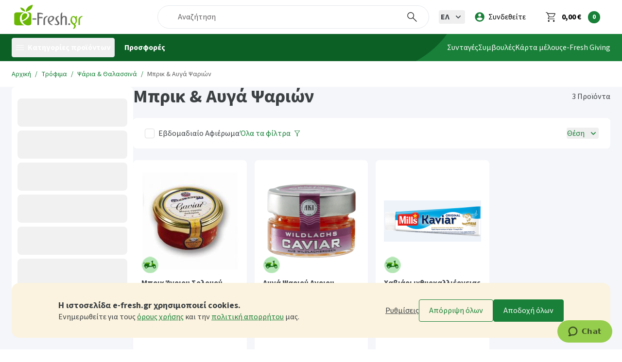

--- FILE ---
content_type: text/html; charset=UTF-8
request_url: https://www.e-fresh.gr/el/trofima/psaria-thalassina/mprik-ayga-psariwn
body_size: 69243
content:
<!DOCTYPE HTML><html lang="el" prefix="og: http://ogp.me/ns#"><head><meta charset="utf-8"><meta http-equiv="Content-Type" content="text/html; charset=UTF-8"><meta http-equiv="X-UA-Compatible" content="IE=edge"><meta name="viewport" content="width=device-width, initial-scale=1, maximum-scale=5.0, minimum-scale=1"><meta name="csrf-token" content="CYRTN0okBzWRdOXMa1Jt24Uy7AdzLt5C5Mw45I81"><meta name="theme-color" content="#188038"><meta name="msapplication-navbutton-color" content="#188038"><meta name="apple-mobile-web-app-status-bar-style" content="#188038"><meta name="p:domain_verify" content="3bd83d9ce61880dde9bd101ca7b98032"><meta name="msvalidate.01" content="66B77300B9511A0C9DC2B837F4CB1CF7"><meta name="google-site-verification" content="F5YQ7DqaQFWEb0JvPv9hYHJ3Pkc9JQDDEwQ5X6ZhQfc"><meta name="google-site-verification" content="5f6c2a651615e8fa61a1de292d7d815842cce97d395fdac589c05103a91af121"><meta name="revisit-after" content="1 day"><meta name="mobile-web-app-capable" content="yes"><meta name="apple-mobile-web-app-capable" content="yes"><meta name="facebook-domain-verification" content="2wjcvis218itod5kng9ju893os40rl"><meta name="description" content="Βρείτε μπρικ και αυγά ψαριών στο e-fresh.gr, το online supermarket. Αγοράστε online σήμερα με ένα κλικ τα προϊόντα που θέλετε για το τραπέζι σας!"><meta name="keywords" content="e-fresh, supermarket, online supermarket"><meta name="apple-mobile-web-app-title" content="e-Fresh.gr"><meta name="application-name" content="e-Fresh.gr"><meta itemprop="name" content="Μπρικ & Αυγά Ψαριών | e-Fresh.gr"><meta itemprop="description" content="Βρείτε μπρικ και αυγά ψαριών στο e-fresh.gr, το online supermarket. Αγοράστε online σήμερα με ένα κλικ τα προϊόντα που θέλετε για το τραπέζι σας!"><meta itemprop="image" content="https://dj0m4io8o9yuz.cloudfront.net/storage/assets/logo/250x250.jpg?id=1554109120"><meta property="fb:app_id" content="267835700223857"><meta property="fb:pages" content="167054680299833"><meta property="og:type" content="website"><meta property="og:title" content="Μπρικ & Αυγά Ψαριών | e-Fresh.gr"><meta property="og:description" content="Βρείτε μπρικ και αυγά ψαριών στο e-fresh.gr, το online supermarket. Αγοράστε online σήμερα με ένα κλικ τα προϊόντα που θέλετε για το τραπέζι σας!"><meta property="og:url" content="https://www.e-fresh.gr/el/trofima/psaria-thalassina/mprik-ayga-psariwn"><meta property="og:locale" content="el"><meta property="og:email" content="ask@e-fresh.gr"><meta property="og:phone_number" content="211-9901000"><meta property="og:image" content="https://dj0m4io8o9yuz.cloudfront.net/storage/assets/backgrounds/facebook-page-2454x786.jpg?id=1554109119"><meta property="og:image:width" content="0"><meta property="og:image:height" content="0"><meta name="twitter:card" content="summary"><meta name="twitter:title" content="Μπρικ & Αυγά Ψαριών | e-Fresh.gr"><meta name="twitter:description" content="Βρείτε μπρικ και αυγά ψαριών στο e-fresh.gr, το online supermarket. Αγοράστε online σήμερα με ένα κλικ τα προϊόντα που θέλετε για το τραπέζι σας!"><meta name="twitter:image" content="https://dj0m4io8o9yuz.cloudfront.net/storage/assets/logo/logo-280x150.png?id=1554109120"><meta name="twitter:app:id:iphone" content="1234575611"><meta name="twitter:app:name:iphone" content="e-Fresh.gr"><meta name="twitter:app:id:ipad" content="1234575611"><meta name="twitter:app:name:ipad" content="e-Fresh.gr"><meta name="twitter:app:id:googleplay" content="gr.invoke.efresh"><meta name="twitter:app:name:googleplay" content="e-Fresh.gr"><meta property="al:ios:app_store_id" content="1234575611"><meta property="al:ios:app_name" content="e-Fresh.gr"><meta property="al:ios:url" content="efreshgr://category/?id=2567&"><meta property="al:android:package" content="gr.invoke.efresh"><meta property="al:android:app_name" content="e-Fresh.gr"><meta property="al:android:url" content="efreshgr://category/?id=2567&"><title>Μπρικ & Αυγά Ψαριών | e-Fresh.gr</title><link rel="dns-prefetch" href="https://dj0m4io8o9yuz.cloudfront.net"><link rel="dns-prefetch" href="https://google-analytics.com"><link rel="dns-prefetch" href="https://googleadservices.com"><link rel="dns-prefetch" href="https://maps.googleapis.com"><link rel="dns-prefetch" href="https://fonts.googleapis.com"><link rel="dns-prefetch" href="https://fonts.gstatic.com"><link rel="dns-prefetch" href="https://connect.facebook.net"><link rel="dns-prefetch" href="https://facebook.com"><link rel="dns-prefetch" href="https://v2.zopim.com"><link rel="dns-prefetch" href="https://static.zdassets.com"><link rel="dns-prefetch" href="https://ekr.zdassets.com"><link rel="dns-prefetch" href="https://go.linkwi.se"><link rel="dns-prefetch" href="https://trc.taboola.com"><link rel="dns-prefetch" href="https://js-agent.newrelic.com"><link rel="dns-prefetch" href="https://bs.serving-sys.com"><link rel="dns-prefetch" href="https://t.stat-track.com"><link rel="dns-prefetch" href="https://cdn.stat-track.com"><link rel="preconnect" href="https://fonts.googleapis.com"><link rel="preconnect" href="https://fonts.gstatic.com"><link rel="preconnect" href="https://static.e-fresh.gr"><link rel="preconnect" href="https://cdn.jsdelivr.net"><link rel="preload" href="https://dj0m4io8o9yuz.cloudfront.net/css/app.min.css?id=930e9dc01bb782a02c020ba8869f8853" as="style" type="text/css"><link rel="preload" href="https://dj0m4io8o9yuz.cloudfront.net/js/manifest.min.js?id=ddb54130c3b52da2d6823a17802289d8" as="script" type="application/javascript"><link rel="preload" href="https://dj0m4io8o9yuz.cloudfront.net/js/vendor.min.js?id=e70fc7dd2ad13d4fd6e6756f280318af" as="script" type="application/javascript"><link rel="preload" href="https://dj0m4io8o9yuz.cloudfront.net/js/app.min.js?id=c62ca900efe80cec85458b35c88e234d" as="script" type="application/javascript"><link rel="prefetch" href="https://dj0m4io8o9yuz.cloudfront.net/storage/assets/logo/loading-screen-logo.png?id=1554201463" as="image" type="image/png"><link rel="apple-touch-icon" href="https://dj0m4io8o9yuz.cloudfront.net/storage/assets/logo/logo.png?id=1554201369"><link rel="apple-touch-startup-image" href="https://dj0m4io8o9yuz.cloudfront.net/storage/assets/logo/logo.png?id=1554201369"><link rel="apple-touch-icon" sizes="180x180" href="https://dj0m4io8o9yuz.cloudfront.net/storage/assets/favicon/180x180.png?id=1554109120"><link rel="icon" type="image/png" sizes="32x32" href="https://dj0m4io8o9yuz.cloudfront.net/storage/assets/favicon/32x32.png?id=1554201440"><link rel="icon" type="image/png" sizes="16x16" href="https://dj0m4io8o9yuz.cloudfront.net/storage/assets/favicon/16x16.png?id=1554201437"><link rel="shortcut icon" href="https://dj0m4io8o9yuz.cloudfront.net/storage/assets/favicon/64x64.png?id=1554109120"><link rel="shortcut icon" href="https://dj0m4io8o9yuz.cloudfront.net/storage/assets/favicon/64x64.ico?id=1554109120"><link rel="manifest" href="https://www.e-fresh.gr/manifest.json?id=2504315f6cba08143db840029d5bf196"><link rel="alternate" href="https://www.e-fresh.gr/en/groceries/fish-seafood/brick-fish-eggs" hreflang="en"><link rel="canonical" href="https://www.e-fresh.gr/el/trofima/psaria-thalassina/mprik-ayga-psariwn"><link href="https://dj0m4io8o9yuz.cloudfront.net/css/app.min.css?id=930e9dc01bb782a02c020ba8869f8853" rel="stylesheet" type="text/css"><script type="text/javascript"> var APP_DATA = Object.assign({"name":"e-Fresh.gr","env":"production","platform":"web","images":{"logo":{"web":"https:\/\/dj0m4io8o9yuz.cloudfront.net\/storage\/assets\/logo\/logo.png?id=1554201369","mobile":"https:\/\/dj0m4io8o9yuz.cloudfront.net\/storage\/assets\/logo\/logo-mobile.png?id=1727881988"},"placeholder":{"thumbnail":"https:\/\/dj0m4io8o9yuz.cloudfront.net\/storage\/placeholder\/placeholder-250x250.jpg?id=1554201318","thumbnail_1":"https:\/\/dj0m4io8o9yuz.cloudfront.net\/storage\/placeholder\/placeholder-250x270.jpg?id=1554109119","big":"https:\/\/dj0m4io8o9yuz.cloudfront.net\/storage\/placeholder\/placeholder-1492x1613.jpg?id=1554109119"}},"urls":{"api":"https:\/\/www.e-fresh.gr\/api","base":"https:\/\/www.e-fresh.gr","cdn":"https:\/\/dj0m4io8o9yuz.cloudfront.net","home":"https:\/\/www.e-fresh.gr\/el","app_base":"efreshgr:\/\/","login":"https:\/\/www.e-fresh.gr\/el\/account\/login","login_fb":"https:\/\/www.e-fresh.gr\/el\/account\/login\/fb","login_google":"https:\/\/www.e-fresh.gr\/el\/account\/login\/google","login_apple":"https:\/\/www.e-fresh.gr\/el\/account\/login\/apple","logout":"https:\/\/www.e-fresh.gr\/el\/account\/logout","terms_of_use":"https:\/\/www.e-fresh.gr\/el\/terms-of-use","privacy_policy":"https:\/\/www.e-fresh.gr\/el\/privacy-policy","cart_view":"https:\/\/www.e-fresh.gr\/el\/cart","search_view":"https:\/\/www.e-fresh.gr\/el\/search","catalog_offers":"https:\/\/www.e-fresh.gr\/el\/prosfores-supermarket","contact":"https:\/\/www.e-fresh.gr\/el\/contact-form","account_orders_view":"https:\/\/www.e-fresh.gr\/el\/account\/orders","reviews_corporate_view":"https:\/\/www.e-fresh.gr\/el\/eipan-gia-mas","points":"https:\/\/www.e-fresh.gr\/el\/programma-epivraveuseis","mealplanner":"https:\/\/www.e-fresh.gr\/el\/evdomadiaio-programma-diatrofis","account_quickcart":"https:\/\/www.e-fresh.gr\/el\/account\/quickcart"},"api_uri":{"trans":"https:\/\/www.e-fresh.gr\/api\/global\/trans"},"locale_id":"el","locales":[{"title":"\u0395\u03bb\u03bb\u03b7\u03bd\u03b9\u03ba\u03ac","icon":"https:\/\/dj0m4io8o9yuz.cloudfront.net\/storage\/assets\/flags\/el.png?id=1554109120","icon_sprite_id":"flag-el","id":"el","is_selected":true},{"title":"English","icon":"https:\/\/dj0m4io8o9yuz.cloudfront.net\/storage\/assets\/flags\/en.png?id=1554109120","icon_sprite_id":"flag-en","id":"en","is_selected":false}],"route_name":"slugger","page_type":"category","agent":{"os":"OS X","is_mobile":false,"store_url":null},"translations":[],"categories":"[{\"id\":3,\"parent_id\":2,\"slug\":\"trofima\",\"slug_en\":\"groceries\",\"path_slugs\":\"proionta\\\/trofima\",\"path_slugs_en\":\"products\\\/groceries\",\"position\":10,\"level\":2,\"is_active\":true,\"menu_column\":null,\"all_products_label\":\"\u038c\u03bb\u03b1 \u03c4\u03b1 \u03c0\u03c1\u03bf\u03ca\u03cc\u03bd\u03c4\u03b1\",\"path_titles\":\"\u03a0\u03c1\u03bf\u03ca\u03cc\u03bd\u03c4\u03b1\\\/\u03a4\u03c1\u03cc\u03c6\u03b9\u03bc\u03b1\",\"links\":{\"web\":\"https:\\\/\\\/www.e-fresh.gr\\\/el\\\/trofima\",\"app\":[{\"title\":\"\u03a4\u03c1\u03cc\u03c6\u03b9\u03bc\u03b1\",\"link\":\"efreshgr:\\\/\\\/category\\\/?id=3\"}],\"app_web\":\"https:\\\/\\\/app.e-fresh.gr\\\/category?id=3\"},\"title\":\"\u03a4\u03c1\u03cc\u03c6\u03b9\u03bc\u03b1\",\"description\":null,\"images\":{\"icon\":{\"url\":\"https:\\\/\\\/dj0m4io8o9yuz.cloudfront.net\\\/storage\\\/media\\\/catalog\\\/categories\\\/3\\\/icon_trofima.png?id=1554202369\",\"thumbnail\":\"https:\\\/\\\/dj0m4io8o9yuz.cloudfront.net\\\/storage\\\/media\\\/catalog\\\/categories\\\/3\\\/icon_trofima.png?id=1554202369\",\"width\":256,\"height\":256,\"has_image\":true,\"title\":null,\"description\":null},\"main\":{\"url\":\"https:\\\/\\\/dj0m4io8o9yuz.cloudfront.net\\\/storage\\\/media\\\/catalog\\\/categories\\\/3\\\/trofima.jpg?id=1554202369\",\"thumbnail\":\"https:\\\/\\\/dj0m4io8o9yuz.cloudfront.net\\\/storage\\\/media\\\/catalog\\\/categories\\\/3\\\/trofima.jpg?id=1554202369\",\"width\":974,\"height\":254,\"has_image\":true,\"title\":null,\"description\":null}},\"image\":{\"url\":\"https:\\\/\\\/dj0m4io8o9yuz.cloudfront.net\\\/storage\\\/media\\\/catalog\\\/categories\\\/3\\\/trofima.jpg?id=1554202369\",\"thumbnail\":\"https:\\\/\\\/dj0m4io8o9yuz.cloudfront.net\\\/storage\\\/media\\\/catalog\\\/categories\\\/3\\\/trofima.jpg?id=1554202369\",\"width\":974,\"height\":254,\"has_image\":true,\"title\":null,\"description\":null},\"sub_categories\":[{\"id\":5,\"parent_id\":3,\"slug\":\"galaktokomika-eidh-psygeioy\",\"slug_en\":\"dairy-fridge-items\",\"path_slugs\":\"proionta\\\/trofima\\\/galaktokomika-eidh-psygeioy\",\"path_slugs_en\":\"products\\\/groceries\\\/dairy-fridge-items\",\"position\":1,\"level\":3,\"is_active\":true,\"menu_column\":1,\"all_products_label\":\"\u038c\u03bb\u03b1 \u03c4\u03b1 \u03c0\u03c1\u03bf\u03ca\u03cc\u03bd\u03c4\u03b1\",\"path_titles\":\"\u03a0\u03c1\u03bf\u03ca\u03cc\u03bd\u03c4\u03b1\\\/\u03a4\u03c1\u03cc\u03c6\u03b9\u03bc\u03b1\\\/\u0393\u03b1\u03bb\u03b1\u03ba\u03c4\u03bf\u03ba\u03bf\u03bc\u03b9\u03ba\u03ac & \u0395\u03af\u03b4\u03b7 \u03a8\u03c5\u03b3\u03b5\u03af\u03bf\u03c5\",\"links\":{\"web\":\"https:\\\/\\\/www.e-fresh.gr\\\/el\\\/trofima\\\/galaktokomika-eidh-psygeioy\",\"app\":[{\"title\":\"\u0393\u03b1\u03bb\u03b1\u03ba\u03c4\u03bf\u03ba\u03bf\u03bc\u03b9\u03ba\u03ac & \u0395\u03af\u03b4\u03b7 \u03a8\u03c5\u03b3\u03b5\u03af\u03bf\u03c5\",\"link\":\"efreshgr:\\\/\\\/category\\\/?id=5\"}],\"app_web\":\"https:\\\/\\\/app.e-fresh.gr\\\/category?id=5\"},\"title\":\"\u0393\u03b1\u03bb\u03b1\u03ba\u03c4\u03bf\u03ba\u03bf\u03bc\u03b9\u03ba\u03ac & \u0395\u03af\u03b4\u03b7 \u03a8\u03c5\u03b3\u03b5\u03af\u03bf\u03c5\",\"description\":null,\"images\":{\"icon_2\":{\"title\":null,\"description\":null,\"url\":\"https:\\\/\\\/dj0m4io8o9yuz.cloudfront.net\\\/storage\\\/media\\\/catalog\\\/categories\\\/5\\\/00-galaktokomika.jpg?id=1665472297\",\"thumbnail\":\"https:\\\/\\\/dj0m4io8o9yuz.cloudfront.net\\\/storage\\\/media\\\/catalog\\\/categories\\\/5\\\/00-galaktokomika.jpg?id=1665472297\",\"width\":150,\"height\":150,\"has_image\":true}},\"image\":{\"url\":\"https:\\\/\\\/dj0m4io8o9yuz.cloudfront.net\\\/storage\\\/placeholder\\\/placeholder-250x250.jpg?id=1554201318\",\"thumbnail\":\"https:\\\/\\\/dj0m4io8o9yuz.cloudfront.net\\\/storage\\\/placeholder\\\/placeholder-250x250.jpg?id=1554201318\",\"width\":0,\"height\":0,\"has_image\":false,\"title\":null,\"description\":null},\"sub_categories\":[{\"id\":6,\"parent_id\":5,\"slug\":\"gala-kai-fytika-rofhmata\",\"slug_en\":\"milk-and-plant-based-beverages\",\"path_slugs\":\"proionta\\\/trofima\\\/galaktokomika-eidh-psygeioy\\\/gala-kai-fytika-rofhmata\",\"path_slugs_en\":\"products\\\/groceries\\\/dairy-fridge-items\\\/milk-and-plant-based-beverages\",\"position\":1,\"level\":4,\"is_active\":true,\"menu_column\":null,\"all_products_label\":\"\u038c\u03bb\u03b1 \u03c4\u03b1 \u03c0\u03c1\u03bf\u03ca\u03cc\u03bd\u03c4\u03b1\",\"path_titles\":\"\u03a0\u03c1\u03bf\u03ca\u03cc\u03bd\u03c4\u03b1\\\/\u03a4\u03c1\u03cc\u03c6\u03b9\u03bc\u03b1\\\/\u0393\u03b1\u03bb\u03b1\u03ba\u03c4\u03bf\u03ba\u03bf\u03bc\u03b9\u03ba\u03ac & \u0395\u03af\u03b4\u03b7 \u03a8\u03c5\u03b3\u03b5\u03af\u03bf\u03c5\\\/\u0393\u03ac\u03bb\u03b1 \u03ba\u03b1\u03b9 \u03a6\u03c5\u03c4\u03b9\u03ba\u03ac \u03a1\u03bf\u03c6\u03ae\u03bc\u03b1\u03c4\u03b1\",\"links\":{\"web\":\"https:\\\/\\\/www.e-fresh.gr\\\/el\\\/trofima\\\/galaktokomika-eidh-psygeioy\\\/gala-kai-fytika-rofhmata\",\"app\":[{\"title\":\"\u0393\u03ac\u03bb\u03b1 \u03ba\u03b1\u03b9 \u03a6\u03c5\u03c4\u03b9\u03ba\u03ac \u03a1\u03bf\u03c6\u03ae\u03bc\u03b1\u03c4\u03b1\",\"link\":\"efreshgr:\\\/\\\/category\\\/?id=6\"}],\"app_web\":\"https:\\\/\\\/app.e-fresh.gr\\\/category?id=6\"},\"title\":\"\u0393\u03ac\u03bb\u03b1 \u03ba\u03b1\u03b9 \u03a6\u03c5\u03c4\u03b9\u03ba\u03ac \u03a1\u03bf\u03c6\u03ae\u03bc\u03b1\u03c4\u03b1\",\"description\":null,\"images\":[],\"image\":{\"url\":\"https:\\\/\\\/dj0m4io8o9yuz.cloudfront.net\\\/storage\\\/placeholder\\\/placeholder-250x250.jpg?id=1554201318\",\"thumbnail\":\"https:\\\/\\\/dj0m4io8o9yuz.cloudfront.net\\\/storage\\\/placeholder\\\/placeholder-250x250.jpg?id=1554201318\",\"width\":0,\"height\":0,\"has_image\":false,\"title\":null,\"description\":null},\"sub_categories\":[]},{\"id\":29,\"parent_id\":5,\"slug\":\"giaoyrtia-kai-fytika-epidorpia\",\"slug_en\":\"yogurts-and-plant-based-creams\",\"path_slugs\":\"proionta\\\/trofima\\\/galaktokomika-eidh-psygeioy\\\/giaoyrtia-kai-fytika-epidorpia\",\"path_slugs_en\":\"products\\\/groceries\\\/dairy-fridge-items\\\/yogurts-and-plant-based-creams\",\"position\":2,\"level\":4,\"is_active\":true,\"menu_column\":null,\"all_products_label\":\"\u038c\u03bb\u03b1 \u03c4\u03b1 \u03c0\u03c1\u03bf\u03ca\u03cc\u03bd\u03c4\u03b1\",\"path_titles\":\"\u03a0\u03c1\u03bf\u03ca\u03cc\u03bd\u03c4\u03b1\\\/\u03a4\u03c1\u03cc\u03c6\u03b9\u03bc\u03b1\\\/\u0393\u03b1\u03bb\u03b1\u03ba\u03c4\u03bf\u03ba\u03bf\u03bc\u03b9\u03ba\u03ac & \u0395\u03af\u03b4\u03b7 \u03a8\u03c5\u03b3\u03b5\u03af\u03bf\u03c5\\\/\u0393\u03b9\u03b1\u03bf\u03cd\u03c1\u03c4\u03b9\u03b1 \u03ba\u03b1\u03b9 \u03a6\u03c5\u03c4\u03b9\u03ba\u03ac \u03b5\u03c0\u03b9\u03b4\u03cc\u03c1\u03c0\u03b9\u03b1\",\"links\":{\"web\":\"https:\\\/\\\/www.e-fresh.gr\\\/el\\\/trofima\\\/galaktokomika-eidh-psygeioy\\\/giaoyrtia-kai-fytika-epidorpia\",\"app\":[{\"title\":\"\u0393\u03b9\u03b1\u03bf\u03cd\u03c1\u03c4\u03b9\u03b1 \u03ba\u03b1\u03b9 \u03a6\u03c5\u03c4\u03b9\u03ba\u03ac \u03b5\u03c0\u03b9\u03b4\u03cc\u03c1\u03c0\u03b9\u03b1\",\"link\":\"efreshgr:\\\/\\\/category\\\/?id=29\"}],\"app_web\":\"https:\\\/\\\/app.e-fresh.gr\\\/category?id=29\"},\"title\":\"\u0393\u03b9\u03b1\u03bf\u03cd\u03c1\u03c4\u03b9\u03b1 \u03ba\u03b1\u03b9 \u03a6\u03c5\u03c4\u03b9\u03ba\u03ac \u03b5\u03c0\u03b9\u03b4\u03cc\u03c1\u03c0\u03b9\u03b1\",\"description\":null,\"images\":[],\"image\":{\"url\":\"https:\\\/\\\/dj0m4io8o9yuz.cloudfront.net\\\/storage\\\/placeholder\\\/placeholder-250x250.jpg?id=1554201318\",\"thumbnail\":\"https:\\\/\\\/dj0m4io8o9yuz.cloudfront.net\\\/storage\\\/placeholder\\\/placeholder-250x250.jpg?id=1554201318\",\"width\":0,\"height\":0,\"has_image\":false,\"title\":null,\"description\":null},\"sub_categories\":[]},{\"id\":32,\"parent_id\":5,\"slug\":\"tyria-kai-fytika-anaplhrwmata\",\"slug_en\":\"cheese-and-plant-based-alternatives\",\"path_slugs\":\"proionta\\\/trofima\\\/galaktokomika-eidh-psygeioy\\\/tyria-kai-fytika-anaplhrwmata\",\"path_slugs_en\":\"products\\\/groceries\\\/dairy-fridge-items\\\/cheese-and-plant-based-alternatives\",\"position\":3,\"level\":4,\"is_active\":true,\"menu_column\":null,\"all_products_label\":\"\u038c\u03bb\u03b1 \u03c4\u03b1 \u03c0\u03c1\u03bf\u03ca\u03cc\u03bd\u03c4\u03b1\",\"path_titles\":\"\u03a0\u03c1\u03bf\u03ca\u03cc\u03bd\u03c4\u03b1\\\/\u03a4\u03c1\u03cc\u03c6\u03b9\u03bc\u03b1\\\/\u0393\u03b1\u03bb\u03b1\u03ba\u03c4\u03bf\u03ba\u03bf\u03bc\u03b9\u03ba\u03ac & \u0395\u03af\u03b4\u03b7 \u03a8\u03c5\u03b3\u03b5\u03af\u03bf\u03c5\\\/\u03a4\u03c5\u03c1\u03b9\u03ac \u03ba\u03b1\u03b9 \u03a6\u03c5\u03c4\u03b9\u03ba\u03ac \u0391\u03bd\u03b1\u03c0\u03bb\u03b7\u03c1\u03ce\u03bc\u03b1\u03c4\u03b1\",\"links\":{\"web\":\"https:\\\/\\\/www.e-fresh.gr\\\/el\\\/trofima\\\/galaktokomika-eidh-psygeioy\\\/tyria-kai-fytika-anaplhrwmata\",\"app\":[{\"title\":\"\u03a4\u03c5\u03c1\u03b9\u03ac \u03ba\u03b1\u03b9 \u03a6\u03c5\u03c4\u03b9\u03ba\u03ac \u0391\u03bd\u03b1\u03c0\u03bb\u03b7\u03c1\u03ce\u03bc\u03b1\u03c4\u03b1\",\"link\":\"efreshgr:\\\/\\\/category\\\/?id=32\"}],\"app_web\":\"https:\\\/\\\/app.e-fresh.gr\\\/category?id=32\"},\"title\":\"\u03a4\u03c5\u03c1\u03b9\u03ac \u03ba\u03b1\u03b9 \u03a6\u03c5\u03c4\u03b9\u03ba\u03ac \u0391\u03bd\u03b1\u03c0\u03bb\u03b7\u03c1\u03ce\u03bc\u03b1\u03c4\u03b1\",\"description\":null,\"images\":[],\"image\":{\"url\":\"https:\\\/\\\/dj0m4io8o9yuz.cloudfront.net\\\/storage\\\/placeholder\\\/placeholder-250x250.jpg?id=1554201318\",\"thumbnail\":\"https:\\\/\\\/dj0m4io8o9yuz.cloudfront.net\\\/storage\\\/placeholder\\\/placeholder-250x250.jpg?id=1554201318\",\"width\":0,\"height\":0,\"has_image\":false,\"title\":null,\"description\":null},\"sub_categories\":[]},{\"id\":30,\"parent_id\":5,\"slug\":\"kremes-glykismata\",\"slug_en\":\"puddings\",\"path_slugs\":\"proionta\\\/trofima\\\/galaktokomika-eidh-psygeioy\\\/kremes-glykismata\",\"path_slugs_en\":\"products\\\/groceries\\\/dairy-fridge-items\\\/puddings\",\"position\":4,\"level\":4,\"is_active\":true,\"menu_column\":null,\"all_products_label\":\"\u038c\u03bb\u03b1 \u03c4\u03b1 \u03c0\u03c1\u03bf\u03ca\u03cc\u03bd\u03c4\u03b1\",\"path_titles\":\"\u03a0\u03c1\u03bf\u03ca\u03cc\u03bd\u03c4\u03b1\\\/\u03a4\u03c1\u03cc\u03c6\u03b9\u03bc\u03b1\\\/\u0393\u03b1\u03bb\u03b1\u03ba\u03c4\u03bf\u03ba\u03bf\u03bc\u03b9\u03ba\u03ac & \u0395\u03af\u03b4\u03b7 \u03a8\u03c5\u03b3\u03b5\u03af\u03bf\u03c5\\\/\u039a\u03c1\u03ad\u03bc\u03b5\u03c2 & \u0393\u03bb\u03c5\u03ba\u03af\u03c3\u03bc\u03b1\u03c4\u03b1\",\"links\":{\"web\":\"https:\\\/\\\/www.e-fresh.gr\\\/el\\\/trofima\\\/galaktokomika-eidh-psygeioy\\\/kremes-glykismata\",\"app\":[{\"title\":\"\u039a\u03c1\u03ad\u03bc\u03b5\u03c2 & \u0393\u03bb\u03c5\u03ba\u03af\u03c3\u03bc\u03b1\u03c4\u03b1\",\"link\":\"efreshgr:\\\/\\\/category\\\/?id=30\"}],\"app_web\":\"https:\\\/\\\/app.e-fresh.gr\\\/category?id=30\"},\"title\":\"\u039a\u03c1\u03ad\u03bc\u03b5\u03c2 & \u0393\u03bb\u03c5\u03ba\u03af\u03c3\u03bc\u03b1\u03c4\u03b1\",\"description\":null,\"images\":[],\"image\":{\"url\":\"https:\\\/\\\/dj0m4io8o9yuz.cloudfront.net\\\/storage\\\/placeholder\\\/placeholder-250x250.jpg?id=1554201318\",\"thumbnail\":\"https:\\\/\\\/dj0m4io8o9yuz.cloudfront.net\\\/storage\\\/placeholder\\\/placeholder-250x250.jpg?id=1554201318\",\"width\":0,\"height\":0,\"has_image\":false,\"title\":null,\"description\":null},\"sub_categories\":[]},{\"id\":31,\"parent_id\":5,\"slug\":\"kremes-galaktos-santigi-fytikes-kremes\",\"slug_en\":\"milk-creams-and-plant-based-servings\",\"path_slugs\":\"proionta\\\/trofima\\\/galaktokomika-eidh-psygeioy\\\/kremes-galaktos-santigi-fytikes-kremes\",\"path_slugs_en\":\"products\\\/groceries\\\/dairy-fridge-items\\\/milk-creams-and-plant-based-servings\",\"position\":5,\"level\":4,\"is_active\":true,\"menu_column\":null,\"all_products_label\":\"\u038c\u03bb\u03b1 \u03c4\u03b1 \u03c0\u03c1\u03bf\u03ca\u03cc\u03bd\u03c4\u03b1\",\"path_titles\":\"\u03a0\u03c1\u03bf\u03ca\u03cc\u03bd\u03c4\u03b1\\\/\u03a4\u03c1\u03cc\u03c6\u03b9\u03bc\u03b1\\\/\u0393\u03b1\u03bb\u03b1\u03ba\u03c4\u03bf\u03ba\u03bf\u03bc\u03b9\u03ba\u03ac & \u0395\u03af\u03b4\u03b7 \u03a8\u03c5\u03b3\u03b5\u03af\u03bf\u03c5\\\/\u039a\u03c1\u03ad\u03bc\u03b5\u03c2 \u03b3\u03ac\u03bb\u03b1\u03ba\u03c4\u03bf\u03c2, \u03a3\u03b1\u03bd\u03c4\u03b9\u03b3\u03af & \u03a6\u03c5\u03c4\u03b9\u03ba\u03ad\u03c2 \u03ba\u03c1\u03ad\u03bc\u03b5\u03c2\",\"links\":{\"web\":\"https:\\\/\\\/www.e-fresh.gr\\\/el\\\/trofima\\\/galaktokomika-eidh-psygeioy\\\/kremes-galaktos-santigi-fytikes-kremes\",\"app\":[{\"title\":\"\u039a\u03c1\u03ad\u03bc\u03b5\u03c2 \u03b3\u03ac\u03bb\u03b1\u03ba\u03c4\u03bf\u03c2, \u03a3\u03b1\u03bd\u03c4\u03b9\u03b3\u03af & \u03a6\u03c5\u03c4\u03b9\u03ba\u03ad\u03c2 \u03ba\u03c1\u03ad\u03bc\u03b5\u03c2\",\"link\":\"efreshgr:\\\/\\\/category\\\/?id=31\"}],\"app_web\":\"https:\\\/\\\/app.e-fresh.gr\\\/category?id=31\"},\"title\":\"\u039a\u03c1\u03ad\u03bc\u03b5\u03c2 \u03b3\u03ac\u03bb\u03b1\u03ba\u03c4\u03bf\u03c2, \u03a3\u03b1\u03bd\u03c4\u03b9\u03b3\u03af & \u03a6\u03c5\u03c4\u03b9\u03ba\u03ad\u03c2 \u03ba\u03c1\u03ad\u03bc\u03b5\u03c2\",\"description\":null,\"images\":[],\"image\":{\"url\":\"https:\\\/\\\/dj0m4io8o9yuz.cloudfront.net\\\/storage\\\/placeholder\\\/placeholder-250x250.jpg?id=1554201318\",\"thumbnail\":\"https:\\\/\\\/dj0m4io8o9yuz.cloudfront.net\\\/storage\\\/placeholder\\\/placeholder-250x250.jpg?id=1554201318\",\"width\":0,\"height\":0,\"has_image\":false,\"title\":null,\"description\":null},\"sub_categories\":[]},{\"id\":2563,\"parent_id\":5,\"slug\":\"xymoi-krya-rofimata\",\"slug_en\":\"juices-cold-drinks\",\"path_slugs\":\"proionta\\\/trofima\\\/galaktokomika-eidh-psygeioy\\\/xymoi-krya-rofimata\",\"path_slugs_en\":\"products\\\/groceries\\\/dairy-fridge-items\\\/juices-cold-drinks\",\"position\":6,\"level\":4,\"is_active\":true,\"menu_column\":1,\"all_products_label\":\"\u038c\u03bb\u03b1 \u03c4\u03b1 \u03c0\u03c1\u03bf\u03ca\u03cc\u03bd\u03c4\u03b1\",\"path_titles\":\"\u03a0\u03c1\u03bf\u03ca\u03cc\u03bd\u03c4\u03b1\\\/\u03a4\u03c1\u03cc\u03c6\u03b9\u03bc\u03b1\\\/\u0393\u03b1\u03bb\u03b1\u03ba\u03c4\u03bf\u03ba\u03bf\u03bc\u03b9\u03ba\u03ac & \u0395\u03af\u03b4\u03b7 \u03a8\u03c5\u03b3\u03b5\u03af\u03bf\u03c5\\\/\u03a7\u03c5\u03bc\u03bf\u03af & \u039a\u03c1\u03cd\u03b1 \u03a1\u03bf\u03c6\u03ae\u03bc\u03b1\u03c4\u03b1\",\"links\":{\"web\":\"https:\\\/\\\/www.e-fresh.gr\\\/el\\\/trofima\\\/galaktokomika-eidh-psygeioy\\\/xymoi-krya-rofimata\",\"app\":[{\"title\":\"\u03a7\u03c5\u03bc\u03bf\u03af & \u039a\u03c1\u03cd\u03b1 \u03a1\u03bf\u03c6\u03ae\u03bc\u03b1\u03c4\u03b1\",\"link\":\"efreshgr:\\\/\\\/category\\\/?id=2563\"}],\"app_web\":\"https:\\\/\\\/app.e-fresh.gr\\\/category?id=2563\"},\"title\":\"\u03a7\u03c5\u03bc\u03bf\u03af & \u039a\u03c1\u03cd\u03b1 \u03a1\u03bf\u03c6\u03ae\u03bc\u03b1\u03c4\u03b1\",\"description\":null,\"images\":[],\"image\":{\"url\":\"https:\\\/\\\/dj0m4io8o9yuz.cloudfront.net\\\/storage\\\/placeholder\\\/placeholder-250x250.jpg?id=1554201318\",\"thumbnail\":\"https:\\\/\\\/dj0m4io8o9yuz.cloudfront.net\\\/storage\\\/placeholder\\\/placeholder-250x250.jpg?id=1554201318\",\"width\":0,\"height\":0,\"has_image\":false,\"title\":null,\"description\":null},\"sub_categories\":[]},{\"id\":2263,\"parent_id\":5,\"slug\":\"ypokatastata-gia-xortofagoys\",\"slug_en\":\"vegeterian-2\",\"path_slugs\":\"proionta\\\/trofima\\\/galaktokomika-eidh-psygeioy\\\/ypokatastata-gia-xortofagoys\",\"path_slugs_en\":\"products\\\/groceries\\\/dairy-fridge-items\\\/vegeterian-2\",\"position\":7,\"level\":4,\"is_active\":true,\"menu_column\":null,\"all_products_label\":\"\u038c\u03bb\u03b1 \u03c4\u03b1 \u03c0\u03c1\u03bf\u03ca\u03cc\u03bd\u03c4\u03b1\",\"path_titles\":\"\u03a0\u03c1\u03bf\u03ca\u03cc\u03bd\u03c4\u03b1\\\/\u03a4\u03c1\u03cc\u03c6\u03b9\u03bc\u03b1\\\/\u0393\u03b1\u03bb\u03b1\u03ba\u03c4\u03bf\u03ba\u03bf\u03bc\u03b9\u03ba\u03ac & \u0395\u03af\u03b4\u03b7 \u03a8\u03c5\u03b3\u03b5\u03af\u03bf\u03c5\\\/\u03a5\u03c0\u03bf\u03ba\u03b1\u03c4\u03ac\u03c3\u03c4\u03b1\u03c4\u03b1 \u0393\u03b9\u03b1 \u03a7\u03bf\u03c1\u03c4\u03bf\u03c6\u03ac\u03b3\u03bf\u03c5\u03c2\",\"links\":{\"web\":\"https:\\\/\\\/www.e-fresh.gr\\\/el\\\/trofima\\\/galaktokomika-eidh-psygeioy\\\/ypokatastata-gia-xortofagoys\",\"app\":[{\"title\":\"\u03a5\u03c0\u03bf\u03ba\u03b1\u03c4\u03ac\u03c3\u03c4\u03b1\u03c4\u03b1 \u0393\u03b9\u03b1 \u03a7\u03bf\u03c1\u03c4\u03bf\u03c6\u03ac\u03b3\u03bf\u03c5\u03c2\",\"link\":\"efreshgr:\\\/\\\/category\\\/?id=2263\"}],\"app_web\":\"https:\\\/\\\/app.e-fresh.gr\\\/category?id=2263\"},\"title\":\"\u03a5\u03c0\u03bf\u03ba\u03b1\u03c4\u03ac\u03c3\u03c4\u03b1\u03c4\u03b1 \u0393\u03b9\u03b1 \u03a7\u03bf\u03c1\u03c4\u03bf\u03c6\u03ac\u03b3\u03bf\u03c5\u03c2\",\"description\":null,\"images\":[],\"image\":{\"url\":\"https:\\\/\\\/dj0m4io8o9yuz.cloudfront.net\\\/storage\\\/placeholder\\\/placeholder-250x250.jpg?id=1554201318\",\"thumbnail\":\"https:\\\/\\\/dj0m4io8o9yuz.cloudfront.net\\\/storage\\\/placeholder\\\/placeholder-250x250.jpg?id=1554201318\",\"width\":0,\"height\":0,\"has_image\":false,\"title\":null,\"description\":null},\"sub_categories\":[]},{\"id\":2485,\"parent_id\":5,\"slug\":\"proteinika-proionta\",\"slug_en\":\"proionta-protein\",\"path_slugs\":\"proionta\\\/trofima\\\/galaktokomika-eidh-psygeioy\\\/proteinika-proionta\",\"path_slugs_en\":\"products\\\/groceries\\\/dairy-fridge-items\\\/proionta-protein\",\"position\":8,\"level\":4,\"is_active\":true,\"menu_column\":null,\"all_products_label\":\"\u038c\u03bb\u03b1 \u03c4\u03b1 \u03c0\u03c1\u03bf\u03ca\u03cc\u03bd\u03c4\u03b1\",\"path_titles\":\"\u03a0\u03c1\u03bf\u03ca\u03cc\u03bd\u03c4\u03b1\\\/\u03a4\u03c1\u03cc\u03c6\u03b9\u03bc\u03b1\\\/\u0393\u03b1\u03bb\u03b1\u03ba\u03c4\u03bf\u03ba\u03bf\u03bc\u03b9\u03ba\u03ac & \u0395\u03af\u03b4\u03b7 \u03a8\u03c5\u03b3\u03b5\u03af\u03bf\u03c5\\\/\u03a0\u03c1\u03c9\u03c4\u03b5\u03ca\u03bd\u03b9\u03ba\u03ac \u03a0\u03c1\u03bf\u03ca\u03cc\u03bd\u03c4\u03b1\",\"links\":{\"web\":\"https:\\\/\\\/www.e-fresh.gr\\\/el\\\/trofima\\\/galaktokomika-eidh-psygeioy\\\/proteinika-proionta\",\"app\":[{\"title\":\"\u03a0\u03c1\u03c9\u03c4\u03b5\u03ca\u03bd\u03b9\u03ba\u03ac \u03a0\u03c1\u03bf\u03ca\u03cc\u03bd\u03c4\u03b1\",\"link\":\"efreshgr:\\\/\\\/category\\\/?id=2485\"}],\"app_web\":\"https:\\\/\\\/app.e-fresh.gr\\\/category?id=2485\"},\"title\":\"\u03a0\u03c1\u03c9\u03c4\u03b5\u03ca\u03bd\u03b9\u03ba\u03ac \u03a0\u03c1\u03bf\u03ca\u03cc\u03bd\u03c4\u03b1\",\"description\":null,\"images\":[],\"image\":{\"url\":\"https:\\\/\\\/dj0m4io8o9yuz.cloudfront.net\\\/storage\\\/placeholder\\\/placeholder-250x250.jpg?id=1554201318\",\"thumbnail\":\"https:\\\/\\\/dj0m4io8o9yuz.cloudfront.net\\\/storage\\\/placeholder\\\/placeholder-250x250.jpg?id=1554201318\",\"width\":0,\"height\":0,\"has_image\":false,\"title\":null,\"description\":null},\"sub_categories\":[]},{\"id\":581,\"parent_id\":5,\"slug\":\"freskes-zymes\",\"slug_en\":\"fresh-pastries\",\"path_slugs\":\"proionta\\\/trofima\\\/galaktokomika-eidh-psygeioy\\\/freskes-zymes\",\"path_slugs_en\":\"products\\\/groceries\\\/dairy-fridge-items\\\/fresh-pastries\",\"position\":9,\"level\":4,\"is_active\":true,\"menu_column\":null,\"all_products_label\":\"\u038c\u03bb\u03b1 \u03c4\u03b1 \u03c0\u03c1\u03bf\u03ca\u03cc\u03bd\u03c4\u03b1\",\"path_titles\":\"\u03a0\u03c1\u03bf\u03ca\u03cc\u03bd\u03c4\u03b1\\\/\u03a4\u03c1\u03cc\u03c6\u03b9\u03bc\u03b1\\\/\u0393\u03b1\u03bb\u03b1\u03ba\u03c4\u03bf\u03ba\u03bf\u03bc\u03b9\u03ba\u03ac & \u0395\u03af\u03b4\u03b7 \u03a8\u03c5\u03b3\u03b5\u03af\u03bf\u03c5\\\/\u03a6\u03c1\u03ad\u03c3\u03ba\u03b5\u03c2 \u03b6\u03cd\u03bc\u03b5\u03c2\",\"links\":{\"web\":\"https:\\\/\\\/www.e-fresh.gr\\\/el\\\/trofima\\\/galaktokomika-eidh-psygeioy\\\/freskes-zymes\",\"app\":[{\"title\":\"\u03a6\u03c1\u03ad\u03c3\u03ba\u03b5\u03c2 \u03b6\u03cd\u03bc\u03b5\u03c2\",\"link\":\"efreshgr:\\\/\\\/category\\\/?id=581\"}],\"app_web\":\"https:\\\/\\\/app.e-fresh.gr\\\/category?id=581\"},\"title\":\"\u03a6\u03c1\u03ad\u03c3\u03ba\u03b5\u03c2 \u03b6\u03cd\u03bc\u03b5\u03c2\",\"description\":null,\"images\":[],\"image\":{\"url\":\"https:\\\/\\\/dj0m4io8o9yuz.cloudfront.net\\\/storage\\\/placeholder\\\/placeholder-250x250.jpg?id=1554201318\",\"thumbnail\":\"https:\\\/\\\/dj0m4io8o9yuz.cloudfront.net\\\/storage\\\/placeholder\\\/placeholder-250x250.jpg?id=1554201318\",\"width\":0,\"height\":0,\"has_image\":false,\"title\":null,\"description\":null},\"sub_categories\":[]},{\"id\":2564,\"parent_id\":5,\"slug\":\"freska-zymarika\",\"slug_en\":\"fresh-pasta\",\"path_slugs\":\"proionta\\\/trofima\\\/galaktokomika-eidh-psygeioy\\\/freska-zymarika\",\"path_slugs_en\":\"products\\\/groceries\\\/dairy-fridge-items\\\/fresh-pasta\",\"position\":10,\"level\":4,\"is_active\":true,\"menu_column\":1,\"all_products_label\":\"\u038c\u03bb\u03b1 \u03c4\u03b1 \u03c0\u03c1\u03bf\u03ca\u03cc\u03bd\u03c4\u03b1\",\"path_titles\":\"\u03a0\u03c1\u03bf\u03ca\u03cc\u03bd\u03c4\u03b1\\\/\u03a4\u03c1\u03cc\u03c6\u03b9\u03bc\u03b1\\\/\u0393\u03b1\u03bb\u03b1\u03ba\u03c4\u03bf\u03ba\u03bf\u03bc\u03b9\u03ba\u03ac & \u0395\u03af\u03b4\u03b7 \u03a8\u03c5\u03b3\u03b5\u03af\u03bf\u03c5\\\/\u03a6\u03c1\u03ad\u03c3\u03ba\u03b1 \u0396\u03c5\u03bc\u03b1\u03c1\u03b9\u03ba\u03ac\",\"links\":{\"web\":\"https:\\\/\\\/www.e-fresh.gr\\\/el\\\/trofima\\\/galaktokomika-eidh-psygeioy\\\/freska-zymarika\",\"app\":[{\"title\":\"\u03a6\u03c1\u03ad\u03c3\u03ba\u03b1 \u0396\u03c5\u03bc\u03b1\u03c1\u03b9\u03ba\u03ac\",\"link\":\"efreshgr:\\\/\\\/category\\\/?id=2564\"}],\"app_web\":\"https:\\\/\\\/app.e-fresh.gr\\\/category?id=2564\"},\"title\":\"\u03a6\u03c1\u03ad\u03c3\u03ba\u03b1 \u0396\u03c5\u03bc\u03b1\u03c1\u03b9\u03ba\u03ac\",\"description\":null,\"images\":[],\"image\":{\"url\":\"https:\\\/\\\/dj0m4io8o9yuz.cloudfront.net\\\/storage\\\/placeholder\\\/placeholder-250x250.jpg?id=1554201318\",\"thumbnail\":\"https:\\\/\\\/dj0m4io8o9yuz.cloudfront.net\\\/storage\\\/placeholder\\\/placeholder-250x250.jpg?id=1554201318\",\"width\":0,\"height\":0,\"has_image\":false,\"title\":null,\"description\":null},\"sub_categories\":[]},{\"id\":2279,\"parent_id\":5,\"slug\":\"salates-kai-aloifes\",\"slug_en\":\"salads-spreads\",\"path_slugs\":\"proionta\\\/trofima\\\/galaktokomika-eidh-psygeioy\\\/salates-kai-aloifes\",\"path_slugs_en\":\"products\\\/groceries\\\/dairy-fridge-items\\\/salads-spreads\",\"position\":11,\"level\":4,\"is_active\":true,\"menu_column\":null,\"all_products_label\":\"\u038c\u03bb\u03b1 \u03c4\u03b1 \u03c0\u03c1\u03bf\u03ca\u03cc\u03bd\u03c4\u03b1\",\"path_titles\":\"\u03a0\u03c1\u03bf\u03ca\u03cc\u03bd\u03c4\u03b1\\\/\u03a4\u03c1\u03cc\u03c6\u03b9\u03bc\u03b1\\\/\u0393\u03b1\u03bb\u03b1\u03ba\u03c4\u03bf\u03ba\u03bf\u03bc\u03b9\u03ba\u03ac & \u0395\u03af\u03b4\u03b7 \u03a8\u03c5\u03b3\u03b5\u03af\u03bf\u03c5\\\/\u03a3\u03b1\u03bb\u03ac\u03c4\u03b5\u03c2 & \u0391\u03bb\u03bf\u03b9\u03c6\u03ad\u03c2\",\"links\":{\"web\":\"https:\\\/\\\/www.e-fresh.gr\\\/el\\\/trofima\\\/galaktokomika-eidh-psygeioy\\\/salates-kai-aloifes\",\"app\":[{\"title\":\"\u03a3\u03b1\u03bb\u03ac\u03c4\u03b5\u03c2 & \u0391\u03bb\u03bf\u03b9\u03c6\u03ad\u03c2\",\"link\":\"efreshgr:\\\/\\\/category\\\/?id=2279\"}],\"app_web\":\"https:\\\/\\\/app.e-fresh.gr\\\/category?id=2279\"},\"title\":\"\u03a3\u03b1\u03bb\u03ac\u03c4\u03b5\u03c2 & \u0391\u03bb\u03bf\u03b9\u03c6\u03ad\u03c2\",\"description\":null,\"images\":[],\"image\":{\"url\":\"https:\\\/\\\/dj0m4io8o9yuz.cloudfront.net\\\/storage\\\/placeholder\\\/placeholder-250x250.jpg?id=1554201318\",\"thumbnail\":\"https:\\\/\\\/dj0m4io8o9yuz.cloudfront.net\\\/storage\\\/placeholder\\\/placeholder-250x250.jpg?id=1554201318\",\"width\":0,\"height\":0,\"has_image\":false,\"title\":null,\"description\":null},\"sub_categories\":[]}]},{\"id\":4,\"parent_id\":3,\"slug\":\"kreas-allantika-ayga\",\"slug_en\":\"meat-eggs\",\"path_slugs\":\"proionta\\\/trofima\\\/kreas-allantika-ayga\",\"path_slugs_en\":\"products\\\/groceries\\\/meat-eggs\",\"position\":2,\"level\":3,\"is_active\":true,\"menu_column\":1,\"all_products_label\":\"\u038c\u03bb\u03b1 \u03c4\u03b1 \u03c0\u03c1\u03bf\u03ca\u03cc\u03bd\u03c4\u03b1\",\"path_titles\":\"\u03a0\u03c1\u03bf\u03ca\u03cc\u03bd\u03c4\u03b1\\\/\u03a4\u03c1\u03cc\u03c6\u03b9\u03bc\u03b1\\\/\u039a\u03c1\u03ad\u03b1\u03c2, \u0391\u03bb\u03bb\u03b1\u03bd\u03c4\u03b9\u03ba\u03ac & \u0391\u03c5\u03b3\u03ac\",\"links\":{\"web\":\"https:\\\/\\\/www.e-fresh.gr\\\/el\\\/trofima\\\/kreas-allantika-ayga\",\"app\":[{\"title\":\"\u039a\u03c1\u03ad\u03b1\u03c2, \u0391\u03bb\u03bb\u03b1\u03bd\u03c4\u03b9\u03ba\u03ac & \u0391\u03c5\u03b3\u03ac\",\"link\":\"efreshgr:\\\/\\\/category\\\/?id=4\"}],\"app_web\":\"https:\\\/\\\/app.e-fresh.gr\\\/category?id=4\"},\"title\":\"\u039a\u03c1\u03ad\u03b1\u03c2, \u0391\u03bb\u03bb\u03b1\u03bd\u03c4\u03b9\u03ba\u03ac & \u0391\u03c5\u03b3\u03ac\",\"description\":null,\"images\":{\"icon_2\":{\"title\":null,\"description\":null,\"url\":\"https:\\\/\\\/dj0m4io8o9yuz.cloudfront.net\\\/storage\\\/media\\\/catalog\\\/categories\\\/4\\\/01-meat.jpg?id=1665472278\",\"thumbnail\":\"https:\\\/\\\/dj0m4io8o9yuz.cloudfront.net\\\/storage\\\/media\\\/catalog\\\/categories\\\/4\\\/01-meat.jpg?id=1665472278\",\"width\":150,\"height\":150,\"has_image\":true}},\"image\":{\"url\":\"https:\\\/\\\/dj0m4io8o9yuz.cloudfront.net\\\/storage\\\/placeholder\\\/placeholder-250x250.jpg?id=1554201318\",\"thumbnail\":\"https:\\\/\\\/dj0m4io8o9yuz.cloudfront.net\\\/storage\\\/placeholder\\\/placeholder-250x250.jpg?id=1554201318\",\"width\":0,\"height\":0,\"has_image\":false,\"title\":null,\"description\":null},\"sub_categories\":[{\"id\":586,\"parent_id\":4,\"slug\":\"ayga-aspradia-aygoy\",\"slug_en\":\"eggs-egg-whites\",\"path_slugs\":\"proionta\\\/trofima\\\/kreas-allantika-ayga\\\/ayga-aspradia-aygoy\",\"path_slugs_en\":\"products\\\/groceries\\\/meat-eggs\\\/eggs-egg-whites\",\"position\":1,\"level\":4,\"is_active\":true,\"menu_column\":null,\"all_products_label\":\"\u038c\u03bb\u03b1 \u03c4\u03b1 \u03c0\u03c1\u03bf\u03ca\u03cc\u03bd\u03c4\u03b1\",\"path_titles\":\"\u03a0\u03c1\u03bf\u03ca\u03cc\u03bd\u03c4\u03b1\\\/\u03a4\u03c1\u03cc\u03c6\u03b9\u03bc\u03b1\\\/\u039a\u03c1\u03ad\u03b1\u03c2, \u0391\u03bb\u03bb\u03b1\u03bd\u03c4\u03b9\u03ba\u03ac & \u0391\u03c5\u03b3\u03ac\\\/\u0391\u03c5\u03b3\u03ac & \u0391\u03c3\u03c0\u03c1\u03ac\u03b4\u03b9\u03b1 \u0391\u03c5\u03b3\u03bf\u03cd\",\"links\":{\"web\":\"https:\\\/\\\/www.e-fresh.gr\\\/el\\\/trofima\\\/kreas-allantika-ayga\\\/ayga-aspradia-aygoy\",\"app\":[{\"title\":\"\u0391\u03c5\u03b3\u03ac & \u0391\u03c3\u03c0\u03c1\u03ac\u03b4\u03b9\u03b1 \u0391\u03c5\u03b3\u03bf\u03cd\",\"link\":\"efreshgr:\\\/\\\/category\\\/?id=586\"}],\"app_web\":\"https:\\\/\\\/app.e-fresh.gr\\\/category?id=586\"},\"title\":\"\u0391\u03c5\u03b3\u03ac & \u0391\u03c3\u03c0\u03c1\u03ac\u03b4\u03b9\u03b1 \u0391\u03c5\u03b3\u03bf\u03cd\",\"description\":null,\"images\":[],\"image\":{\"url\":\"https:\\\/\\\/dj0m4io8o9yuz.cloudfront.net\\\/storage\\\/placeholder\\\/placeholder-250x250.jpg?id=1554201318\",\"thumbnail\":\"https:\\\/\\\/dj0m4io8o9yuz.cloudfront.net\\\/storage\\\/placeholder\\\/placeholder-250x250.jpg?id=1554201318\",\"width\":0,\"height\":0,\"has_image\":false,\"title\":null,\"description\":null},\"sub_categories\":[]},{\"id\":255,\"parent_id\":4,\"slug\":\"kotopoyla-alla-poylerika\",\"slug_en\":\"chickens-other-poultry\",\"path_slugs\":\"proionta\\\/trofima\\\/kreas-allantika-ayga\\\/kotopoyla-alla-poylerika\",\"path_slugs_en\":\"products\\\/groceries\\\/meat-eggs\\\/chickens-other-poultry\",\"position\":2,\"level\":4,\"is_active\":true,\"menu_column\":null,\"all_products_label\":\"\u038c\u03bb\u03b1 \u03c4\u03b1 \u03c0\u03c1\u03bf\u03ca\u03cc\u03bd\u03c4\u03b1\",\"path_titles\":\"\u03a0\u03c1\u03bf\u03ca\u03cc\u03bd\u03c4\u03b1\\\/\u03a4\u03c1\u03cc\u03c6\u03b9\u03bc\u03b1\\\/\u039a\u03c1\u03ad\u03b1\u03c2, \u0391\u03bb\u03bb\u03b1\u03bd\u03c4\u03b9\u03ba\u03ac & \u0391\u03c5\u03b3\u03ac\\\/\u039a\u03bf\u03c4\u03cc\u03c0\u03bf\u03c5\u03bb\u03b1 & \u0386\u03bb\u03bb\u03b1 \u03a0\u03bf\u03c5\u03bb\u03b5\u03c1\u03b9\u03ba\u03ac\",\"links\":{\"web\":\"https:\\\/\\\/www.e-fresh.gr\\\/el\\\/trofima\\\/kreas-allantika-ayga\\\/kotopoyla-alla-poylerika\",\"app\":[{\"title\":\"\u039a\u03bf\u03c4\u03cc\u03c0\u03bf\u03c5\u03bb\u03b1 & \u0386\u03bb\u03bb\u03b1 \u03a0\u03bf\u03c5\u03bb\u03b5\u03c1\u03b9\u03ba\u03ac\",\"link\":\"efreshgr:\\\/\\\/category\\\/?id=255\"}],\"app_web\":\"https:\\\/\\\/app.e-fresh.gr\\\/category?id=255\"},\"title\":\"\u039a\u03bf\u03c4\u03cc\u03c0\u03bf\u03c5\u03bb\u03b1 & \u0386\u03bb\u03bb\u03b1 \u03a0\u03bf\u03c5\u03bb\u03b5\u03c1\u03b9\u03ba\u03ac\",\"description\":null,\"images\":[],\"image\":{\"url\":\"https:\\\/\\\/dj0m4io8o9yuz.cloudfront.net\\\/storage\\\/placeholder\\\/placeholder-250x250.jpg?id=1554201318\",\"thumbnail\":\"https:\\\/\\\/dj0m4io8o9yuz.cloudfront.net\\\/storage\\\/placeholder\\\/placeholder-250x250.jpg?id=1554201318\",\"width\":0,\"height\":0,\"has_image\":false,\"title\":null,\"description\":null},\"sub_categories\":[]},{\"id\":82,\"parent_id\":4,\"slug\":\"allantika\",\"slug_en\":\"cold-cuts\",\"path_slugs\":\"proionta\\\/trofima\\\/kreas-allantika-ayga\\\/allantika\",\"path_slugs_en\":\"products\\\/groceries\\\/meat-eggs\\\/cold-cuts\",\"position\":3,\"level\":4,\"is_active\":true,\"menu_column\":null,\"all_products_label\":\"\u038c\u03bb\u03b1 \u03c4\u03b1 \u03c0\u03c1\u03bf\u03ca\u03cc\u03bd\u03c4\u03b1\",\"path_titles\":\"\u03a0\u03c1\u03bf\u03ca\u03cc\u03bd\u03c4\u03b1\\\/\u03a4\u03c1\u03cc\u03c6\u03b9\u03bc\u03b1\\\/\u039a\u03c1\u03ad\u03b1\u03c2, \u0391\u03bb\u03bb\u03b1\u03bd\u03c4\u03b9\u03ba\u03ac & \u0391\u03c5\u03b3\u03ac\\\/\u0391\u03bb\u03bb\u03b1\u03bd\u03c4\u03b9\u03ba\u03ac\",\"links\":{\"web\":\"https:\\\/\\\/www.e-fresh.gr\\\/el\\\/trofima\\\/kreas-allantika-ayga\\\/allantika\",\"app\":[{\"title\":\"\u0391\u03bb\u03bb\u03b1\u03bd\u03c4\u03b9\u03ba\u03ac\",\"link\":\"efreshgr:\\\/\\\/category\\\/?id=82\"}],\"app_web\":\"https:\\\/\\\/app.e-fresh.gr\\\/category?id=82\"},\"title\":\"\u0391\u03bb\u03bb\u03b1\u03bd\u03c4\u03b9\u03ba\u03ac\",\"description\":null,\"images\":[],\"image\":{\"url\":\"https:\\\/\\\/dj0m4io8o9yuz.cloudfront.net\\\/storage\\\/placeholder\\\/placeholder-250x250.jpg?id=1554201318\",\"thumbnail\":\"https:\\\/\\\/dj0m4io8o9yuz.cloudfront.net\\\/storage\\\/placeholder\\\/placeholder-250x250.jpg?id=1554201318\",\"width\":0,\"height\":0,\"has_image\":false,\"title\":null,\"description\":null},\"sub_categories\":[]},{\"id\":83,\"parent_id\":4,\"slug\":\"nwpa-kreata\",\"slug_en\":\"fresh-meat\",\"path_slugs\":\"proionta\\\/trofima\\\/kreas-allantika-ayga\\\/nwpa-kreata\",\"path_slugs_en\":\"products\\\/groceries\\\/meat-eggs\\\/fresh-meat\",\"position\":4,\"level\":4,\"is_active\":true,\"menu_column\":null,\"all_products_label\":\"\u038c\u03bb\u03b1 \u03c4\u03b1 \u03c0\u03c1\u03bf\u03ca\u03cc\u03bd\u03c4\u03b1\",\"path_titles\":\"\u03a0\u03c1\u03bf\u03ca\u03cc\u03bd\u03c4\u03b1\\\/\u03a4\u03c1\u03cc\u03c6\u03b9\u03bc\u03b1\\\/\u039a\u03c1\u03ad\u03b1\u03c2, \u0391\u03bb\u03bb\u03b1\u03bd\u03c4\u03b9\u03ba\u03ac & \u0391\u03c5\u03b3\u03ac\\\/\u039d\u03c9\u03c0\u03ac \u039a\u03c1\u03ad\u03b1\u03c4\u03b1\",\"links\":{\"web\":\"https:\\\/\\\/www.e-fresh.gr\\\/el\\\/trofima\\\/kreas-allantika-ayga\\\/nwpa-kreata\",\"app\":[{\"title\":\"\u039d\u03c9\u03c0\u03ac \u039a\u03c1\u03ad\u03b1\u03c4\u03b1\",\"link\":\"efreshgr:\\\/\\\/category\\\/?id=83\"}],\"app_web\":\"https:\\\/\\\/app.e-fresh.gr\\\/category?id=83\"},\"title\":\"\u039d\u03c9\u03c0\u03ac \u039a\u03c1\u03ad\u03b1\u03c4\u03b1\",\"description\":null,\"images\":[],\"image\":{\"url\":\"https:\\\/\\\/dj0m4io8o9yuz.cloudfront.net\\\/storage\\\/placeholder\\\/placeholder-250x250.jpg?id=1554201318\",\"thumbnail\":\"https:\\\/\\\/dj0m4io8o9yuz.cloudfront.net\\\/storage\\\/placeholder\\\/placeholder-250x250.jpg?id=1554201318\",\"width\":0,\"height\":0,\"has_image\":false,\"title\":null,\"description\":null},\"sub_categories\":[]},{\"id\":85,\"parent_id\":4,\"slug\":\"kimas\",\"slug_en\":\"minced-meat\",\"path_slugs\":\"proionta\\\/trofima\\\/kreas-allantika-ayga\\\/kimas\",\"path_slugs_en\":\"products\\\/groceries\\\/meat-eggs\\\/minced-meat\",\"position\":5,\"level\":4,\"is_active\":true,\"menu_column\":null,\"all_products_label\":\"\u038c\u03bb\u03b1 \u03c4\u03b1 \u03c0\u03c1\u03bf\u03ca\u03cc\u03bd\u03c4\u03b1\",\"path_titles\":\"\u03a0\u03c1\u03bf\u03ca\u03cc\u03bd\u03c4\u03b1\\\/\u03a4\u03c1\u03cc\u03c6\u03b9\u03bc\u03b1\\\/\u039a\u03c1\u03ad\u03b1\u03c2, \u0391\u03bb\u03bb\u03b1\u03bd\u03c4\u03b9\u03ba\u03ac & \u0391\u03c5\u03b3\u03ac\\\/\u039a\u03b9\u03bc\u03ac\u03c2\",\"links\":{\"web\":\"https:\\\/\\\/www.e-fresh.gr\\\/el\\\/trofima\\\/kreas-allantika-ayga\\\/kimas\",\"app\":[{\"title\":\"\u039a\u03b9\u03bc\u03ac\u03c2\",\"link\":\"efreshgr:\\\/\\\/category\\\/?id=85\"}],\"app_web\":\"https:\\\/\\\/app.e-fresh.gr\\\/category?id=85\"},\"title\":\"\u039a\u03b9\u03bc\u03ac\u03c2\",\"description\":null,\"images\":[],\"image\":{\"url\":\"https:\\\/\\\/dj0m4io8o9yuz.cloudfront.net\\\/storage\\\/placeholder\\\/placeholder-250x250.jpg?id=1554201318\",\"thumbnail\":\"https:\\\/\\\/dj0m4io8o9yuz.cloudfront.net\\\/storage\\\/placeholder\\\/placeholder-250x250.jpg?id=1554201318\",\"width\":0,\"height\":0,\"has_image\":false,\"title\":null,\"description\":null},\"sub_categories\":[]},{\"id\":84,\"parent_id\":4,\"slug\":\"katepsygmena-kreata\",\"slug_en\":\"frozen-meat\",\"path_slugs\":\"proionta\\\/trofima\\\/kreas-allantika-ayga\\\/katepsygmena-kreata\",\"path_slugs_en\":\"products\\\/groceries\\\/meat-eggs\\\/frozen-meat\",\"position\":6,\"level\":4,\"is_active\":true,\"menu_column\":null,\"all_products_label\":\"\u038c\u03bb\u03b1 \u03c4\u03b1 \u03c0\u03c1\u03bf\u03ca\u03cc\u03bd\u03c4\u03b1\",\"path_titles\":\"\u03a0\u03c1\u03bf\u03ca\u03cc\u03bd\u03c4\u03b1\\\/\u03a4\u03c1\u03cc\u03c6\u03b9\u03bc\u03b1\\\/\u039a\u03c1\u03ad\u03b1\u03c2, \u0391\u03bb\u03bb\u03b1\u03bd\u03c4\u03b9\u03ba\u03ac & \u0391\u03c5\u03b3\u03ac\\\/\u039a\u03b1\u03c4\u03b5\u03c8\u03c5\u03b3\u03bc\u03ad\u03bd\u03b1 \u039a\u03c1\u03ad\u03b1\u03c4\u03b1\",\"links\":{\"web\":\"https:\\\/\\\/www.e-fresh.gr\\\/el\\\/trofima\\\/kreas-allantika-ayga\\\/katepsygmena-kreata\",\"app\":[{\"title\":\"\u039a\u03b1\u03c4\u03b5\u03c8\u03c5\u03b3\u03bc\u03ad\u03bd\u03b1 \u039a\u03c1\u03ad\u03b1\u03c4\u03b1\",\"link\":\"efreshgr:\\\/\\\/category\\\/?id=84\"}],\"app_web\":\"https:\\\/\\\/app.e-fresh.gr\\\/category?id=84\"},\"title\":\"\u039a\u03b1\u03c4\u03b5\u03c8\u03c5\u03b3\u03bc\u03ad\u03bd\u03b1 \u039a\u03c1\u03ad\u03b1\u03c4\u03b1\",\"description\":null,\"images\":[],\"image\":{\"url\":\"https:\\\/\\\/dj0m4io8o9yuz.cloudfront.net\\\/storage\\\/placeholder\\\/placeholder-250x250.jpg?id=1554201318\",\"thumbnail\":\"https:\\\/\\\/dj0m4io8o9yuz.cloudfront.net\\\/storage\\\/placeholder\\\/placeholder-250x250.jpg?id=1554201318\",\"width\":0,\"height\":0,\"has_image\":false,\"title\":null,\"description\":null},\"sub_categories\":[]},{\"id\":1837,\"parent_id\":4,\"slug\":\"ypokatastata-kreatos\",\"slug_en\":\"vegeterian\",\"path_slugs\":\"proionta\\\/trofima\\\/kreas-allantika-ayga\\\/ypokatastata-kreatos\",\"path_slugs_en\":\"products\\\/groceries\\\/meat-eggs\\\/vegeterian\",\"position\":7,\"level\":4,\"is_active\":true,\"menu_column\":null,\"all_products_label\":\"\u038c\u03bb\u03b1 \u03c4\u03b1 \u03c0\u03c1\u03bf\u03ca\u03cc\u03bd\u03c4\u03b1\",\"path_titles\":\"\u03a0\u03c1\u03bf\u03ca\u03cc\u03bd\u03c4\u03b1\\\/\u03a4\u03c1\u03cc\u03c6\u03b9\u03bc\u03b1\\\/\u039a\u03c1\u03ad\u03b1\u03c2, \u0391\u03bb\u03bb\u03b1\u03bd\u03c4\u03b9\u03ba\u03ac & \u0391\u03c5\u03b3\u03ac\\\/\u03a5\u03c0\u03bf\u03ba\u03b1\u03c4\u03ac\u03c3\u03c4\u03b1\u03c4\u03b1 \u039a\u03c1\u03ad\u03b1\u03c4\u03bf\u03c2\",\"links\":{\"web\":\"https:\\\/\\\/www.e-fresh.gr\\\/el\\\/trofima\\\/kreas-allantika-ayga\\\/ypokatastata-kreatos\",\"app\":[{\"title\":\"\u03a5\u03c0\u03bf\u03ba\u03b1\u03c4\u03ac\u03c3\u03c4\u03b1\u03c4\u03b1 \u039a\u03c1\u03ad\u03b1\u03c4\u03bf\u03c2\",\"link\":\"efreshgr:\\\/\\\/category\\\/?id=1837\"}],\"app_web\":\"https:\\\/\\\/app.e-fresh.gr\\\/category?id=1837\"},\"title\":\"\u03a5\u03c0\u03bf\u03ba\u03b1\u03c4\u03ac\u03c3\u03c4\u03b1\u03c4\u03b1 \u039a\u03c1\u03ad\u03b1\u03c4\u03bf\u03c2\",\"description\":null,\"images\":[],\"image\":{\"url\":\"https:\\\/\\\/dj0m4io8o9yuz.cloudfront.net\\\/storage\\\/placeholder\\\/placeholder-250x250.jpg?id=1554201318\",\"thumbnail\":\"https:\\\/\\\/dj0m4io8o9yuz.cloudfront.net\\\/storage\\\/placeholder\\\/placeholder-250x250.jpg?id=1554201318\",\"width\":0,\"height\":0,\"has_image\":false,\"title\":null,\"description\":null},\"sub_categories\":[]},{\"id\":2332,\"parent_id\":4,\"slug\":\"rola-mpiftekia-etoima-geymata\",\"slug_en\":\"rolls-burgers-ready-meals\",\"path_slugs\":\"proionta\\\/trofima\\\/kreas-allantika-ayga\\\/rola-mpiftekia-etoima-geymata\",\"path_slugs_en\":\"products\\\/groceries\\\/meat-eggs\\\/rolls-burgers-ready-meals\",\"position\":8,\"level\":4,\"is_active\":true,\"menu_column\":null,\"all_products_label\":\"\u038c\u03bb\u03b1 \u03c4\u03b1 \u03c0\u03c1\u03bf\u03ca\u03cc\u03bd\u03c4\u03b1\",\"path_titles\":\"\u03a0\u03c1\u03bf\u03ca\u03cc\u03bd\u03c4\u03b1\\\/\u03a4\u03c1\u03cc\u03c6\u03b9\u03bc\u03b1\\\/\u039a\u03c1\u03ad\u03b1\u03c2, \u0391\u03bb\u03bb\u03b1\u03bd\u03c4\u03b9\u03ba\u03ac & \u0391\u03c5\u03b3\u03ac\\\/\u03a1\u03bf\u03bb\u03ac, \u03bc\u03c0\u03b9\u03c6\u03c4\u03ad\u03ba\u03b9\u03b1 & \u03ac\u03bb\u03bb\u03b1 \u03ad\u03c4\u03bf\u03b9\u03bc\u03b1 \u03b3\u03b5\u03cd\u03bc\u03b1\u03c4\u03b1\",\"links\":{\"web\":\"https:\\\/\\\/www.e-fresh.gr\\\/el\\\/trofima\\\/kreas-allantika-ayga\\\/rola-mpiftekia-etoima-geymata\",\"app\":[{\"title\":\"\u03a1\u03bf\u03bb\u03ac, \u03bc\u03c0\u03b9\u03c6\u03c4\u03ad\u03ba\u03b9\u03b1 & \u03ac\u03bb\u03bb\u03b1 \u03ad\u03c4\u03bf\u03b9\u03bc\u03b1 \u03b3\u03b5\u03cd\u03bc\u03b1\u03c4\u03b1\",\"link\":\"efreshgr:\\\/\\\/category\\\/?id=2332\"}],\"app_web\":\"https:\\\/\\\/app.e-fresh.gr\\\/category?id=2332\"},\"title\":\"\u03a1\u03bf\u03bb\u03ac, \u03bc\u03c0\u03b9\u03c6\u03c4\u03ad\u03ba\u03b9\u03b1 & \u03ac\u03bb\u03bb\u03b1 \u03ad\u03c4\u03bf\u03b9\u03bc\u03b1 \u03b3\u03b5\u03cd\u03bc\u03b1\u03c4\u03b1\",\"description\":null,\"images\":[],\"image\":{\"url\":\"https:\\\/\\\/dj0m4io8o9yuz.cloudfront.net\\\/storage\\\/placeholder\\\/placeholder-250x250.jpg?id=1554201318\",\"thumbnail\":\"https:\\\/\\\/dj0m4io8o9yuz.cloudfront.net\\\/storage\\\/placeholder\\\/placeholder-250x250.jpg?id=1554201318\",\"width\":0,\"height\":0,\"has_image\":false,\"title\":null,\"description\":null},\"sub_categories\":[]}]},{\"id\":19,\"parent_id\":3,\"slug\":\"psaria-thalassina\",\"slug_en\":\"fish-seafood\",\"path_slugs\":\"proionta\\\/trofima\\\/psaria-thalassina\",\"path_slugs_en\":\"products\\\/groceries\\\/fish-seafood\",\"position\":3,\"level\":3,\"is_active\":true,\"menu_column\":1,\"all_products_label\":\"\u038c\u03bb\u03b1 \u03c4\u03b1 \u03c0\u03c1\u03bf\u03ca\u03cc\u03bd\u03c4\u03b1\",\"path_titles\":\"\u03a0\u03c1\u03bf\u03ca\u03cc\u03bd\u03c4\u03b1\\\/\u03a4\u03c1\u03cc\u03c6\u03b9\u03bc\u03b1\\\/\u03a8\u03ac\u03c1\u03b9\u03b1 & \u0398\u03b1\u03bb\u03b1\u03c3\u03c3\u03b9\u03bd\u03ac\",\"links\":{\"web\":\"https:\\\/\\\/www.e-fresh.gr\\\/el\\\/trofima\\\/psaria-thalassina\",\"app\":[{\"title\":\"\u03a8\u03ac\u03c1\u03b9\u03b1 & \u0398\u03b1\u03bb\u03b1\u03c3\u03c3\u03b9\u03bd\u03ac\",\"link\":\"efreshgr:\\\/\\\/category\\\/?id=19\"}],\"app_web\":\"https:\\\/\\\/app.e-fresh.gr\\\/category?id=19\"},\"title\":\"\u03a8\u03ac\u03c1\u03b9\u03b1 & \u0398\u03b1\u03bb\u03b1\u03c3\u03c3\u03b9\u03bd\u03ac\",\"description\":null,\"images\":{\"icon_2\":{\"title\":null,\"description\":null,\"url\":\"https:\\\/\\\/dj0m4io8o9yuz.cloudfront.net\\\/storage\\\/media\\\/catalog\\\/categories\\\/19\\\/02-psaria.jpg?id=1665472364\",\"thumbnail\":\"https:\\\/\\\/dj0m4io8o9yuz.cloudfront.net\\\/storage\\\/media\\\/catalog\\\/categories\\\/19\\\/02-psaria.jpg?id=1665472364\",\"width\":150,\"height\":150,\"has_image\":true}},\"image\":{\"url\":\"https:\\\/\\\/dj0m4io8o9yuz.cloudfront.net\\\/storage\\\/placeholder\\\/placeholder-250x250.jpg?id=1554201318\",\"thumbnail\":\"https:\\\/\\\/dj0m4io8o9yuz.cloudfront.net\\\/storage\\\/placeholder\\\/placeholder-250x250.jpg?id=1554201318\",\"width\":0,\"height\":0,\"has_image\":false,\"title\":null,\"description\":null},\"sub_categories\":[{\"id\":211,\"parent_id\":19,\"slug\":\"freska-psaria\",\"slug_en\":\"fresh-fish\",\"path_slugs\":\"proionta\\\/trofima\\\/psaria-thalassina\\\/freska-psaria\",\"path_slugs_en\":\"products\\\/groceries\\\/fish-seafood\\\/fresh-fish\",\"position\":1,\"level\":4,\"is_active\":true,\"menu_column\":null,\"all_products_label\":\"\u038c\u03bb\u03b1 \u03c4\u03b1 \u03c0\u03c1\u03bf\u03ca\u03cc\u03bd\u03c4\u03b1\",\"path_titles\":\"\u03a0\u03c1\u03bf\u03ca\u03cc\u03bd\u03c4\u03b1\\\/\u03a4\u03c1\u03cc\u03c6\u03b9\u03bc\u03b1\\\/\u03a8\u03ac\u03c1\u03b9\u03b1 & \u0398\u03b1\u03bb\u03b1\u03c3\u03c3\u03b9\u03bd\u03ac\\\/\u03a6\u03c1\u03ad\u03c3\u03ba\u03b1 \u03a8\u03ac\u03c1\u03b9\u03b1\",\"links\":{\"web\":\"https:\\\/\\\/www.e-fresh.gr\\\/el\\\/trofima\\\/psaria-thalassina\\\/freska-psaria\",\"app\":[{\"title\":\"\u03a6\u03c1\u03ad\u03c3\u03ba\u03b1 \u03a8\u03ac\u03c1\u03b9\u03b1\",\"link\":\"efreshgr:\\\/\\\/category\\\/?id=211\"}],\"app_web\":\"https:\\\/\\\/app.e-fresh.gr\\\/category?id=211\"},\"title\":\"\u03a6\u03c1\u03ad\u03c3\u03ba\u03b1 \u03a8\u03ac\u03c1\u03b9\u03b1\",\"description\":null,\"images\":[],\"image\":{\"url\":\"https:\\\/\\\/dj0m4io8o9yuz.cloudfront.net\\\/storage\\\/placeholder\\\/placeholder-250x250.jpg?id=1554201318\",\"thumbnail\":\"https:\\\/\\\/dj0m4io8o9yuz.cloudfront.net\\\/storage\\\/placeholder\\\/placeholder-250x250.jpg?id=1554201318\",\"width\":0,\"height\":0,\"has_image\":false,\"title\":null,\"description\":null},\"sub_categories\":[]},{\"id\":219,\"parent_id\":19,\"slug\":\"katepsygmena-psaria-thalassina\",\"slug_en\":\"frozen-fish-seafood\",\"path_slugs\":\"proionta\\\/trofima\\\/psaria-thalassina\\\/katepsygmena-psaria-thalassina\",\"path_slugs_en\":\"products\\\/groceries\\\/fish-seafood\\\/frozen-fish-seafood\",\"position\":2,\"level\":4,\"is_active\":true,\"menu_column\":null,\"all_products_label\":\"\u038c\u03bb\u03b1 \u03c4\u03b1 \u03c0\u03c1\u03bf\u03ca\u03cc\u03bd\u03c4\u03b1\",\"path_titles\":\"\u03a0\u03c1\u03bf\u03ca\u03cc\u03bd\u03c4\u03b1\\\/\u03a4\u03c1\u03cc\u03c6\u03b9\u03bc\u03b1\\\/\u03a8\u03ac\u03c1\u03b9\u03b1 & \u0398\u03b1\u03bb\u03b1\u03c3\u03c3\u03b9\u03bd\u03ac\\\/\u039a\u03b1\u03c4\u03b5\u03c8\u03c5\u03b3\u03bc\u03ad\u03bd\u03b1 \u03a8\u03ac\u03c1\u03b9\u03b1 & \u0398\u03b1\u03bb\u03b1\u03c3\u03c3\u03b9\u03bd\u03ac\",\"links\":{\"web\":\"https:\\\/\\\/www.e-fresh.gr\\\/el\\\/trofima\\\/psaria-thalassina\\\/katepsygmena-psaria-thalassina\",\"app\":[{\"title\":\"\u039a\u03b1\u03c4\u03b5\u03c8\u03c5\u03b3\u03bc\u03ad\u03bd\u03b1 \u03a8\u03ac\u03c1\u03b9\u03b1 & \u0398\u03b1\u03bb\u03b1\u03c3\u03c3\u03b9\u03bd\u03ac\",\"link\":\"efreshgr:\\\/\\\/category\\\/?id=219\"}],\"app_web\":\"https:\\\/\\\/app.e-fresh.gr\\\/category?id=219\"},\"title\":\"\u039a\u03b1\u03c4\u03b5\u03c8\u03c5\u03b3\u03bc\u03ad\u03bd\u03b1 \u03a8\u03ac\u03c1\u03b9\u03b1 & \u0398\u03b1\u03bb\u03b1\u03c3\u03c3\u03b9\u03bd\u03ac\",\"description\":null,\"images\":[],\"image\":{\"url\":\"https:\\\/\\\/dj0m4io8o9yuz.cloudfront.net\\\/storage\\\/placeholder\\\/placeholder-250x250.jpg?id=1554201318\",\"thumbnail\":\"https:\\\/\\\/dj0m4io8o9yuz.cloudfront.net\\\/storage\\\/placeholder\\\/placeholder-250x250.jpg?id=1554201318\",\"width\":0,\"height\":0,\"has_image\":false,\"title\":null,\"description\":null},\"sub_categories\":[]},{\"id\":2565,\"parent_id\":19,\"slug\":\"kapnistos-solomos-alipasta\",\"slug_en\":\"smoked-salmon-salted\",\"path_slugs\":\"proionta\\\/trofima\\\/psaria-thalassina\\\/kapnistos-solomos-alipasta\",\"path_slugs_en\":\"products\\\/groceries\\\/fish-seafood\\\/smoked-salmon-salted\",\"position\":3,\"level\":4,\"is_active\":true,\"menu_column\":1,\"all_products_label\":\"\u038c\u03bb\u03b1 \u03c4\u03b1 \u03c0\u03c1\u03bf\u03ca\u03cc\u03bd\u03c4\u03b1\",\"path_titles\":\"\u03a0\u03c1\u03bf\u03ca\u03cc\u03bd\u03c4\u03b1\\\/\u03a4\u03c1\u03cc\u03c6\u03b9\u03bc\u03b1\\\/\u03a8\u03ac\u03c1\u03b9\u03b1 & \u0398\u03b1\u03bb\u03b1\u03c3\u03c3\u03b9\u03bd\u03ac\\\/\u039a\u03b1\u03c0\u03bd\u03b9\u03c3\u03c4\u03cc\u03c2 \u03c3\u03bf\u03bb\u03bf\u03bc\u03cc\u03c2 & \u0391\u03bb\u03af\u03c0\u03b1\u03c3\u03c4\u03b1\",\"links\":{\"web\":\"https:\\\/\\\/www.e-fresh.gr\\\/el\\\/trofima\\\/psaria-thalassina\\\/kapnistos-solomos-alipasta\",\"app\":[{\"title\":\"\u039a\u03b1\u03c0\u03bd\u03b9\u03c3\u03c4\u03cc\u03c2 \u03c3\u03bf\u03bb\u03bf\u03bc\u03cc\u03c2 & \u0391\u03bb\u03af\u03c0\u03b1\u03c3\u03c4\u03b1\",\"link\":\"efreshgr:\\\/\\\/category\\\/?id=2565\"}],\"app_web\":\"https:\\\/\\\/app.e-fresh.gr\\\/category?id=2565\"},\"title\":\"\u039a\u03b1\u03c0\u03bd\u03b9\u03c3\u03c4\u03cc\u03c2 \u03c3\u03bf\u03bb\u03bf\u03bc\u03cc\u03c2 & \u0391\u03bb\u03af\u03c0\u03b1\u03c3\u03c4\u03b1\",\"description\":null,\"images\":[],\"image\":{\"url\":\"https:\\\/\\\/dj0m4io8o9yuz.cloudfront.net\\\/storage\\\/placeholder\\\/placeholder-250x250.jpg?id=1554201318\",\"thumbnail\":\"https:\\\/\\\/dj0m4io8o9yuz.cloudfront.net\\\/storage\\\/placeholder\\\/placeholder-250x250.jpg?id=1554201318\",\"width\":0,\"height\":0,\"has_image\":false,\"title\":null,\"description\":null},\"sub_categories\":[]},{\"id\":1733,\"parent_id\":19,\"slug\":\"etoima-geymata-psariwn-thalassinwn\",\"slug_en\":\"frozen-fish-meals\",\"path_slugs\":\"proionta\\\/trofima\\\/psaria-thalassina\\\/etoima-geymata-psariwn-thalassinwn\",\"path_slugs_en\":\"products\\\/groceries\\\/fish-seafood\\\/frozen-fish-meals\",\"position\":5,\"level\":4,\"is_active\":true,\"menu_column\":null,\"all_products_label\":\"\u038c\u03bb\u03b1 \u03c4\u03b1 \u03c0\u03c1\u03bf\u03ca\u03cc\u03bd\u03c4\u03b1\",\"path_titles\":\"\u03a0\u03c1\u03bf\u03ca\u03cc\u03bd\u03c4\u03b1\\\/\u03a4\u03c1\u03cc\u03c6\u03b9\u03bc\u03b1\\\/\u03a8\u03ac\u03c1\u03b9\u03b1 & \u0398\u03b1\u03bb\u03b1\u03c3\u03c3\u03b9\u03bd\u03ac\\\/\u0388\u03c4\u03bf\u03b9\u03bc\u03b1 \u0393\u03b5\u03cd\u03bc\u03b1\u03c4\u03b1 \u03a8\u03b1\u03c1\u03b9\u03ce\u03bd & \u0398\u03b1\u03bb\u03b1\u03c3\u03c3\u03b9\u03bd\u03ce\u03bd\",\"links\":{\"web\":\"https:\\\/\\\/www.e-fresh.gr\\\/el\\\/trofima\\\/psaria-thalassina\\\/etoima-geymata-psariwn-thalassinwn\",\"app\":[{\"title\":\"\u0388\u03c4\u03bf\u03b9\u03bc\u03b1 \u0393\u03b5\u03cd\u03bc\u03b1\u03c4\u03b1 \u03a8\u03b1\u03c1\u03b9\u03ce\u03bd & \u0398\u03b1\u03bb\u03b1\u03c3\u03c3\u03b9\u03bd\u03ce\u03bd\",\"link\":\"efreshgr:\\\/\\\/category\\\/?id=1733\"}],\"app_web\":\"https:\\\/\\\/app.e-fresh.gr\\\/category?id=1733\"},\"title\":\"\u0388\u03c4\u03bf\u03b9\u03bc\u03b1 \u0393\u03b5\u03cd\u03bc\u03b1\u03c4\u03b1 \u03a8\u03b1\u03c1\u03b9\u03ce\u03bd & \u0398\u03b1\u03bb\u03b1\u03c3\u03c3\u03b9\u03bd\u03ce\u03bd\",\"description\":null,\"images\":[],\"image\":{\"url\":\"https:\\\/\\\/dj0m4io8o9yuz.cloudfront.net\\\/storage\\\/placeholder\\\/placeholder-250x250.jpg?id=1554201318\",\"thumbnail\":\"https:\\\/\\\/dj0m4io8o9yuz.cloudfront.net\\\/storage\\\/placeholder\\\/placeholder-250x250.jpg?id=1554201318\",\"width\":0,\"height\":0,\"has_image\":false,\"title\":null,\"description\":null},\"sub_categories\":[]},{\"id\":2567,\"parent_id\":19,\"slug\":\"mprik-ayga-psariwn\",\"slug_en\":\"brick-fish-eggs\",\"path_slugs\":\"proionta\\\/trofima\\\/psaria-thalassina\\\/mprik-ayga-psariwn\",\"path_slugs_en\":\"products\\\/groceries\\\/fish-seafood\\\/brick-fish-eggs\",\"position\":6,\"level\":4,\"is_active\":true,\"menu_column\":1,\"all_products_label\":\"\u038c\u03bb\u03b1 \u03c4\u03b1 \u03c0\u03c1\u03bf\u03ca\u03cc\u03bd\u03c4\u03b1\",\"path_titles\":\"\u03a0\u03c1\u03bf\u03ca\u03cc\u03bd\u03c4\u03b1\\\/\u03a4\u03c1\u03cc\u03c6\u03b9\u03bc\u03b1\\\/\u03a8\u03ac\u03c1\u03b9\u03b1 & \u0398\u03b1\u03bb\u03b1\u03c3\u03c3\u03b9\u03bd\u03ac\\\/\u039c\u03c0\u03c1\u03b9\u03ba & \u0391\u03c5\u03b3\u03ac \u03a8\u03b1\u03c1\u03b9\u03ce\u03bd\",\"links\":{\"web\":\"https:\\\/\\\/www.e-fresh.gr\\\/el\\\/trofima\\\/psaria-thalassina\\\/mprik-ayga-psariwn\",\"app\":[{\"title\":\"\u039c\u03c0\u03c1\u03b9\u03ba & \u0391\u03c5\u03b3\u03ac \u03a8\u03b1\u03c1\u03b9\u03ce\u03bd\",\"link\":\"efreshgr:\\\/\\\/category\\\/?id=2567\"}],\"app_web\":\"https:\\\/\\\/app.e-fresh.gr\\\/category?id=2567\"},\"title\":\"\u039c\u03c0\u03c1\u03b9\u03ba & \u0391\u03c5\u03b3\u03ac \u03a8\u03b1\u03c1\u03b9\u03ce\u03bd\",\"description\":null,\"images\":[],\"image\":{\"url\":\"https:\\\/\\\/dj0m4io8o9yuz.cloudfront.net\\\/storage\\\/placeholder\\\/placeholder-250x250.jpg?id=1554201318\",\"thumbnail\":\"https:\\\/\\\/dj0m4io8o9yuz.cloudfront.net\\\/storage\\\/placeholder\\\/placeholder-250x250.jpg?id=1554201318\",\"width\":0,\"height\":0,\"has_image\":false,\"title\":null,\"description\":null},\"sub_categories\":[]}]},{\"id\":20,\"parent_id\":3,\"slug\":\"manavikh\",\"slug_en\":\"fruit-vegetables\",\"path_slugs\":\"proionta\\\/trofima\\\/manavikh\",\"path_slugs_en\":\"products\\\/groceries\\\/fruit-vegetables\",\"position\":4,\"level\":3,\"is_active\":true,\"menu_column\":2,\"all_products_label\":\"\u038c\u03bb\u03b1 \u03c4\u03b1 \u03c0\u03c1\u03bf\u03ca\u03cc\u03bd\u03c4\u03b1\",\"path_titles\":\"\u03a0\u03c1\u03bf\u03ca\u03cc\u03bd\u03c4\u03b1\\\/\u03a4\u03c1\u03cc\u03c6\u03b9\u03bc\u03b1\\\/\u039c\u03b1\u03bd\u03b1\u03b2\u03b9\u03ba\u03ae\",\"links\":{\"web\":\"https:\\\/\\\/www.e-fresh.gr\\\/el\\\/trofima\\\/manavikh\",\"app\":[{\"title\":\"\u039c\u03b1\u03bd\u03b1\u03b2\u03b9\u03ba\u03ae\",\"link\":\"efreshgr:\\\/\\\/category\\\/?id=20\"}],\"app_web\":\"https:\\\/\\\/app.e-fresh.gr\\\/category?id=20\"},\"title\":\"\u039c\u03b1\u03bd\u03b1\u03b2\u03b9\u03ba\u03ae\",\"description\":null,\"images\":{\"icon_2\":{\"title\":null,\"description\":null,\"url\":\"https:\\\/\\\/dj0m4io8o9yuz.cloudfront.net\\\/storage\\\/media\\\/catalog\\\/categories\\\/20\\\/03-manaviki.jpg?id=1665472385\",\"thumbnail\":\"https:\\\/\\\/dj0m4io8o9yuz.cloudfront.net\\\/storage\\\/media\\\/catalog\\\/categories\\\/20\\\/03-manaviki.jpg?id=1665472385\",\"width\":150,\"height\":150,\"has_image\":true}},\"image\":{\"url\":\"https:\\\/\\\/dj0m4io8o9yuz.cloudfront.net\\\/storage\\\/placeholder\\\/placeholder-250x250.jpg?id=1554201318\",\"thumbnail\":\"https:\\\/\\\/dj0m4io8o9yuz.cloudfront.net\\\/storage\\\/placeholder\\\/placeholder-250x250.jpg?id=1554201318\",\"width\":0,\"height\":0,\"has_image\":false,\"title\":null,\"description\":null},\"sub_categories\":[{\"id\":188,\"parent_id\":20,\"slug\":\"froyta\",\"slug_en\":\"fruits\",\"path_slugs\":\"proionta\\\/trofima\\\/manavikh\\\/froyta\",\"path_slugs_en\":\"products\\\/groceries\\\/fruit-vegetables\\\/fruits\",\"position\":1,\"level\":4,\"is_active\":true,\"menu_column\":null,\"all_products_label\":\"\u038c\u03bb\u03b1 \u03c4\u03b1 \u03c0\u03c1\u03bf\u03ca\u03cc\u03bd\u03c4\u03b1\",\"path_titles\":\"\u03a0\u03c1\u03bf\u03ca\u03cc\u03bd\u03c4\u03b1\\\/\u03a4\u03c1\u03cc\u03c6\u03b9\u03bc\u03b1\\\/\u039c\u03b1\u03bd\u03b1\u03b2\u03b9\u03ba\u03ae\\\/\u03a6\u03c1\u03bf\u03cd\u03c4\u03b1\",\"links\":{\"web\":\"https:\\\/\\\/www.e-fresh.gr\\\/el\\\/trofima\\\/manavikh\\\/froyta\",\"app\":[{\"title\":\"\u03a6\u03c1\u03bf\u03cd\u03c4\u03b1\",\"link\":\"efreshgr:\\\/\\\/category\\\/?id=188\"}],\"app_web\":\"https:\\\/\\\/app.e-fresh.gr\\\/category?id=188\"},\"title\":\"\u03a6\u03c1\u03bf\u03cd\u03c4\u03b1\",\"description\":null,\"images\":[],\"image\":{\"url\":\"https:\\\/\\\/dj0m4io8o9yuz.cloudfront.net\\\/storage\\\/placeholder\\\/placeholder-250x250.jpg?id=1554201318\",\"thumbnail\":\"https:\\\/\\\/dj0m4io8o9yuz.cloudfront.net\\\/storage\\\/placeholder\\\/placeholder-250x250.jpg?id=1554201318\",\"width\":0,\"height\":0,\"has_image\":false,\"title\":null,\"description\":null},\"sub_categories\":[]},{\"id\":190,\"parent_id\":20,\"slug\":\"laxanika\",\"slug_en\":\"vegetables\",\"path_slugs\":\"proionta\\\/trofima\\\/manavikh\\\/laxanika\",\"path_slugs_en\":\"products\\\/groceries\\\/fruit-vegetables\\\/vegetables\",\"position\":2,\"level\":4,\"is_active\":true,\"menu_column\":null,\"all_products_label\":\"\u038c\u03bb\u03b1 \u03c4\u03b1 \u03c0\u03c1\u03bf\u03ca\u03cc\u03bd\u03c4\u03b1\",\"path_titles\":\"\u03a0\u03c1\u03bf\u03ca\u03cc\u03bd\u03c4\u03b1\\\/\u03a4\u03c1\u03cc\u03c6\u03b9\u03bc\u03b1\\\/\u039c\u03b1\u03bd\u03b1\u03b2\u03b9\u03ba\u03ae\\\/\u039b\u03b1\u03c7\u03b1\u03bd\u03b9\u03ba\u03ac\",\"links\":{\"web\":\"https:\\\/\\\/www.e-fresh.gr\\\/el\\\/trofima\\\/manavikh\\\/laxanika\",\"app\":[{\"title\":\"\u039b\u03b1\u03c7\u03b1\u03bd\u03b9\u03ba\u03ac\",\"link\":\"efreshgr:\\\/\\\/category\\\/?id=190\"}],\"app_web\":\"https:\\\/\\\/app.e-fresh.gr\\\/category?id=190\"},\"title\":\"\u039b\u03b1\u03c7\u03b1\u03bd\u03b9\u03ba\u03ac\",\"description\":null,\"images\":[],\"image\":{\"url\":\"https:\\\/\\\/dj0m4io8o9yuz.cloudfront.net\\\/storage\\\/placeholder\\\/placeholder-250x250.jpg?id=1554201318\",\"thumbnail\":\"https:\\\/\\\/dj0m4io8o9yuz.cloudfront.net\\\/storage\\\/placeholder\\\/placeholder-250x250.jpg?id=1554201318\",\"width\":0,\"height\":0,\"has_image\":false,\"title\":null,\"description\":null},\"sub_categories\":[]},{\"id\":2104,\"parent_id\":20,\"slug\":\"myrwdika\",\"slug_en\":\"herbs-1\",\"path_slugs\":\"proionta\\\/trofima\\\/manavikh\\\/myrwdika\",\"path_slugs_en\":\"products\\\/groceries\\\/fruit-vegetables\\\/herbs-1\",\"position\":3,\"level\":4,\"is_active\":true,\"menu_column\":null,\"all_products_label\":\"\u038c\u03bb\u03b1 \u03c4\u03b1 \u03c0\u03c1\u03bf\u03ca\u03cc\u03bd\u03c4\u03b1\",\"path_titles\":\"\u03a0\u03c1\u03bf\u03ca\u03cc\u03bd\u03c4\u03b1\\\/\u03a4\u03c1\u03cc\u03c6\u03b9\u03bc\u03b1\\\/\u039c\u03b1\u03bd\u03b1\u03b2\u03b9\u03ba\u03ae\\\/\u039c\u03c5\u03c1\u03c9\u03b4\u03b9\u03ba\u03ac\",\"links\":{\"web\":\"https:\\\/\\\/www.e-fresh.gr\\\/el\\\/trofima\\\/manavikh\\\/myrwdika\",\"app\":[{\"title\":\"\u039c\u03c5\u03c1\u03c9\u03b4\u03b9\u03ba\u03ac\",\"link\":\"efreshgr:\\\/\\\/category\\\/?id=2104\"}],\"app_web\":\"https:\\\/\\\/app.e-fresh.gr\\\/category?id=2104\"},\"title\":\"\u039c\u03c5\u03c1\u03c9\u03b4\u03b9\u03ba\u03ac\",\"description\":null,\"images\":[],\"image\":{\"url\":\"https:\\\/\\\/dj0m4io8o9yuz.cloudfront.net\\\/storage\\\/placeholder\\\/placeholder-250x250.jpg?id=1554201318\",\"thumbnail\":\"https:\\\/\\\/dj0m4io8o9yuz.cloudfront.net\\\/storage\\\/placeholder\\\/placeholder-250x250.jpg?id=1554201318\",\"width\":0,\"height\":0,\"has_image\":false,\"title\":null,\"description\":null},\"sub_categories\":[]},{\"id\":192,\"parent_id\":20,\"slug\":\"etoimes-salates\",\"slug_en\":\"prepared-salads\",\"path_slugs\":\"proionta\\\/trofima\\\/manavikh\\\/etoimes-salates\",\"path_slugs_en\":\"products\\\/groceries\\\/fruit-vegetables\\\/prepared-salads\",\"position\":4,\"level\":4,\"is_active\":true,\"menu_column\":null,\"all_products_label\":\"\u038c\u03bb\u03b1 \u03c4\u03b1 \u03c0\u03c1\u03bf\u03ca\u03cc\u03bd\u03c4\u03b1\",\"path_titles\":\"\u03a0\u03c1\u03bf\u03ca\u03cc\u03bd\u03c4\u03b1\\\/\u03a4\u03c1\u03cc\u03c6\u03b9\u03bc\u03b1\\\/\u039c\u03b1\u03bd\u03b1\u03b2\u03b9\u03ba\u03ae\\\/\u0388\u03c4\u03bf\u03b9\u03bc\u03b5\u03c2 \u03a3\u03b1\u03bb\u03ac\u03c4\u03b5\u03c2\",\"links\":{\"web\":\"https:\\\/\\\/www.e-fresh.gr\\\/el\\\/trofima\\\/manavikh\\\/etoimes-salates\",\"app\":[{\"title\":\"\u0388\u03c4\u03bf\u03b9\u03bc\u03b5\u03c2 \u03a3\u03b1\u03bb\u03ac\u03c4\u03b5\u03c2\",\"link\":\"efreshgr:\\\/\\\/category\\\/?id=192\"}],\"app_web\":\"https:\\\/\\\/app.e-fresh.gr\\\/category?id=192\"},\"title\":\"\u0388\u03c4\u03bf\u03b9\u03bc\u03b5\u03c2 \u03a3\u03b1\u03bb\u03ac\u03c4\u03b5\u03c2\",\"description\":null,\"images\":[],\"image\":{\"url\":\"https:\\\/\\\/dj0m4io8o9yuz.cloudfront.net\\\/storage\\\/placeholder\\\/placeholder-250x250.jpg?id=1554201318\",\"thumbnail\":\"https:\\\/\\\/dj0m4io8o9yuz.cloudfront.net\\\/storage\\\/placeholder\\\/placeholder-250x250.jpg?id=1554201318\",\"width\":0,\"height\":0,\"has_image\":false,\"title\":null,\"description\":null},\"sub_categories\":[]}]},{\"id\":21,\"parent_id\":3,\"slug\":\"foyrnos\",\"slug_en\":\"bakery\",\"path_slugs\":\"proionta\\\/trofima\\\/foyrnos\",\"path_slugs_en\":\"products\\\/groceries\\\/bakery\",\"position\":5,\"level\":3,\"is_active\":true,\"menu_column\":2,\"all_products_label\":\"\u038c\u03bb\u03b1 \u03c4\u03b1 \u03c0\u03c1\u03bf\u03ca\u03cc\u03bd\u03c4\u03b1\",\"path_titles\":\"\u03a0\u03c1\u03bf\u03ca\u03cc\u03bd\u03c4\u03b1\\\/\u03a4\u03c1\u03cc\u03c6\u03b9\u03bc\u03b1\\\/\u03a6\u03bf\u03cd\u03c1\u03bd\u03bf\u03c2\",\"links\":{\"web\":\"https:\\\/\\\/www.e-fresh.gr\\\/el\\\/trofima\\\/foyrnos\",\"app\":[{\"title\":\"\u03a6\u03bf\u03cd\u03c1\u03bd\u03bf\u03c2\",\"link\":\"efreshgr:\\\/\\\/category\\\/?id=21\"}],\"app_web\":\"https:\\\/\\\/app.e-fresh.gr\\\/category?id=21\"},\"title\":\"\u03a6\u03bf\u03cd\u03c1\u03bd\u03bf\u03c2\",\"description\":null,\"images\":{\"icon_2\":{\"title\":null,\"description\":null,\"url\":\"https:\\\/\\\/dj0m4io8o9yuz.cloudfront.net\\\/storage\\\/media\\\/catalog\\\/categories\\\/21\\\/04-fournos.jpg?id=1665472405\",\"thumbnail\":\"https:\\\/\\\/dj0m4io8o9yuz.cloudfront.net\\\/storage\\\/media\\\/catalog\\\/categories\\\/21\\\/04-fournos.jpg?id=1665472405\",\"width\":150,\"height\":150,\"has_image\":true}},\"image\":{\"url\":\"https:\\\/\\\/dj0m4io8o9yuz.cloudfront.net\\\/storage\\\/placeholder\\\/placeholder-250x250.jpg?id=1554201318\",\"thumbnail\":\"https:\\\/\\\/dj0m4io8o9yuz.cloudfront.net\\\/storage\\\/placeholder\\\/placeholder-250x250.jpg?id=1554201318\",\"width\":0,\"height\":0,\"has_image\":false,\"title\":null,\"description\":null},\"sub_categories\":[{\"id\":411,\"parent_id\":21,\"slug\":\"pswmi\",\"slug_en\":\"bread\",\"path_slugs\":\"proionta\\\/trofima\\\/foyrnos\\\/pswmi\",\"path_slugs_en\":\"products\\\/groceries\\\/bakery\\\/bread\",\"position\":11,\"level\":4,\"is_active\":true,\"menu_column\":null,\"all_products_label\":\"\u038c\u03bb\u03b1 \u03c4\u03b1 \u03c0\u03c1\u03bf\u03ca\u03cc\u03bd\u03c4\u03b1\",\"path_titles\":\"\u03a0\u03c1\u03bf\u03ca\u03cc\u03bd\u03c4\u03b1\\\/\u03a4\u03c1\u03cc\u03c6\u03b9\u03bc\u03b1\\\/\u03a6\u03bf\u03cd\u03c1\u03bd\u03bf\u03c2\\\/\u03a8\u03c9\u03bc\u03af\",\"links\":{\"web\":\"https:\\\/\\\/www.e-fresh.gr\\\/el\\\/trofima\\\/foyrnos\\\/pswmi\",\"app\":[{\"title\":\"\u03a8\u03c9\u03bc\u03af\",\"link\":\"efreshgr:\\\/\\\/category\\\/?id=411\"}],\"app_web\":\"https:\\\/\\\/app.e-fresh.gr\\\/category?id=411\"},\"title\":\"\u03a8\u03c9\u03bc\u03af\",\"description\":null,\"images\":[],\"image\":{\"url\":\"https:\\\/\\\/dj0m4io8o9yuz.cloudfront.net\\\/storage\\\/placeholder\\\/placeholder-250x250.jpg?id=1554201318\",\"thumbnail\":\"https:\\\/\\\/dj0m4io8o9yuz.cloudfront.net\\\/storage\\\/placeholder\\\/placeholder-250x250.jpg?id=1554201318\",\"width\":0,\"height\":0,\"has_image\":false,\"title\":null,\"description\":null},\"sub_categories\":[]},{\"id\":1983,\"parent_id\":21,\"slug\":\"pites-1\",\"slug_en\":\"pies-2\",\"path_slugs\":\"proionta\\\/trofima\\\/foyrnos\\\/pites-1\",\"path_slugs_en\":\"products\\\/groceries\\\/bakery\\\/pies-2\",\"position\":12,\"level\":4,\"is_active\":true,\"menu_column\":null,\"all_products_label\":\"\u038c\u03bb\u03b1 \u03c4\u03b1 \u03c0\u03c1\u03bf\u03ca\u03cc\u03bd\u03c4\u03b1\",\"path_titles\":\"\u03a0\u03c1\u03bf\u03ca\u03cc\u03bd\u03c4\u03b1\\\/\u03a4\u03c1\u03cc\u03c6\u03b9\u03bc\u03b1\\\/\u03a6\u03bf\u03cd\u03c1\u03bd\u03bf\u03c2\\\/\u03a0\u03af\u03c4\u03b5\u03c2\",\"links\":{\"web\":\"https:\\\/\\\/www.e-fresh.gr\\\/el\\\/trofima\\\/foyrnos\\\/pites-1\",\"app\":[{\"title\":\"\u03a0\u03af\u03c4\u03b5\u03c2\",\"link\":\"efreshgr:\\\/\\\/category\\\/?id=1983\"}],\"app_web\":\"https:\\\/\\\/app.e-fresh.gr\\\/category?id=1983\"},\"title\":\"\u03a0\u03af\u03c4\u03b5\u03c2\",\"description\":null,\"images\":[],\"image\":{\"url\":\"https:\\\/\\\/dj0m4io8o9yuz.cloudfront.net\\\/storage\\\/placeholder\\\/placeholder-250x250.jpg?id=1554201318\",\"thumbnail\":\"https:\\\/\\\/dj0m4io8o9yuz.cloudfront.net\\\/storage\\\/placeholder\\\/placeholder-250x250.jpg?id=1554201318\",\"width\":0,\"height\":0,\"has_image\":false,\"title\":null,\"description\":null},\"sub_categories\":[]},{\"id\":1982,\"parent_id\":21,\"slug\":\"pswmi-toy-tost\",\"slug_en\":\"sliced-bread\",\"path_slugs\":\"proionta\\\/trofima\\\/foyrnos\\\/pswmi-toy-tost\",\"path_slugs_en\":\"products\\\/groceries\\\/bakery\\\/sliced-bread\",\"position\":20,\"level\":4,\"is_active\":true,\"menu_column\":null,\"all_products_label\":\"\u038c\u03bb\u03b1 \u03c4\u03b1 \u03c0\u03c1\u03bf\u03ca\u03cc\u03bd\u03c4\u03b1\",\"path_titles\":\"\u03a0\u03c1\u03bf\u03ca\u03cc\u03bd\u03c4\u03b1\\\/\u03a4\u03c1\u03cc\u03c6\u03b9\u03bc\u03b1\\\/\u03a6\u03bf\u03cd\u03c1\u03bd\u03bf\u03c2\\\/\u03a8\u03c9\u03bc\u03af \u03a4\u03bf\u03c5 \u03a4\u03bf\u03c3\u03c4\",\"links\":{\"web\":\"https:\\\/\\\/www.e-fresh.gr\\\/el\\\/trofima\\\/foyrnos\\\/pswmi-toy-tost\",\"app\":[{\"title\":\"\u03a8\u03c9\u03bc\u03af \u03a4\u03bf\u03c5 \u03a4\u03bf\u03c3\u03c4\",\"link\":\"efreshgr:\\\/\\\/category\\\/?id=1982\"}],\"app_web\":\"https:\\\/\\\/app.e-fresh.gr\\\/category?id=1982\"},\"title\":\"\u03a8\u03c9\u03bc\u03af \u03a4\u03bf\u03c5 \u03a4\u03bf\u03c3\u03c4\",\"description\":null,\"images\":[],\"image\":{\"url\":\"https:\\\/\\\/dj0m4io8o9yuz.cloudfront.net\\\/storage\\\/placeholder\\\/placeholder-250x250.jpg?id=1554201318\",\"thumbnail\":\"https:\\\/\\\/dj0m4io8o9yuz.cloudfront.net\\\/storage\\\/placeholder\\\/placeholder-250x250.jpg?id=1554201318\",\"width\":0,\"height\":0,\"has_image\":false,\"title\":null,\"description\":null},\"sub_categories\":[]},{\"id\":3087,\"parent_id\":21,\"slug\":\"pswmi-gia-santoyits-burger\",\"slug_en\":\"bread-for-sandwiches-burgers\",\"path_slugs\":\"proionta\\\/trofima\\\/foyrnos\\\/pswmi-gia-santoyits-burger\",\"path_slugs_en\":\"products\\\/groceries\\\/bakery\\\/bread-for-sandwiches-burgers\",\"position\":22,\"level\":4,\"is_active\":true,\"menu_column\":null,\"all_products_label\":\"\u038c\u03bb\u03b1 \u03c4\u03b1 \u03c0\u03c1\u03bf\u03ca\u03cc\u03bd\u03c4\u03b1\",\"path_titles\":\"\u03a0\u03c1\u03bf\u03ca\u03cc\u03bd\u03c4\u03b1\\\/\u03a4\u03c1\u03cc\u03c6\u03b9\u03bc\u03b1\\\/\u03a6\u03bf\u03cd\u03c1\u03bd\u03bf\u03c2\\\/\u03a8\u03c9\u03bc\u03af \u03b3\u03b9\u03b1 \u03a3\u03ac\u03bd\u03c4\u03bf\u03c5\u03b9\u03c4\u03c2 & Burger\",\"links\":{\"web\":\"https:\\\/\\\/www.e-fresh.gr\\\/el\\\/trofima\\\/foyrnos\\\/pswmi-gia-santoyits-burger\",\"app\":[{\"title\":\"\u03a8\u03c9\u03bc\u03af \u03b3\u03b9\u03b1 \u03a3\u03ac\u03bd\u03c4\u03bf\u03c5\u03b9\u03c4\u03c2 & Burger\",\"link\":\"efreshgr:\\\/\\\/category\\\/?id=3087\"}],\"app_web\":\"https:\\\/\\\/app.e-fresh.gr\\\/category?id=3087\"},\"title\":\"\u03a8\u03c9\u03bc\u03af \u03b3\u03b9\u03b1 \u03a3\u03ac\u03bd\u03c4\u03bf\u03c5\u03b9\u03c4\u03c2 & Burger\",\"description\":null,\"images\":[],\"image\":{\"url\":\"https:\\\/\\\/dj0m4io8o9yuz.cloudfront.net\\\/storage\\\/placeholder\\\/placeholder-250x250.jpg?id=1554201318\",\"thumbnail\":\"https:\\\/\\\/dj0m4io8o9yuz.cloudfront.net\\\/storage\\\/placeholder\\\/placeholder-250x250.jpg?id=1554201318\",\"width\":0,\"height\":0,\"has_image\":false,\"title\":null,\"description\":null},\"sub_categories\":[]},{\"id\":382,\"parent_id\":21,\"slug\":\"fryganies-kroyton\",\"slug_en\":\"crispbread-crouton\",\"path_slugs\":\"proionta\\\/trofima\\\/foyrnos\\\/fryganies-kroyton\",\"path_slugs_en\":\"products\\\/groceries\\\/bakery\\\/crispbread-crouton\",\"position\":30,\"level\":4,\"is_active\":true,\"menu_column\":null,\"all_products_label\":\"\u038c\u03bb\u03b1 \u03c4\u03b1 \u03c0\u03c1\u03bf\u03ca\u03cc\u03bd\u03c4\u03b1\",\"path_titles\":\"\u03a0\u03c1\u03bf\u03ca\u03cc\u03bd\u03c4\u03b1\\\/\u03a4\u03c1\u03cc\u03c6\u03b9\u03bc\u03b1\\\/\u03a6\u03bf\u03cd\u03c1\u03bd\u03bf\u03c2\\\/\u03a6\u03c1\u03c5\u03b3\u03b1\u03bd\u03b9\u03ad\u03c2 & \u039a\u03c1\u03bf\u03c5\u03c4\u03cc\u03bd\",\"links\":{\"web\":\"https:\\\/\\\/www.e-fresh.gr\\\/el\\\/trofima\\\/foyrnos\\\/fryganies-kroyton\",\"app\":[{\"title\":\"\u03a6\u03c1\u03c5\u03b3\u03b1\u03bd\u03b9\u03ad\u03c2 & \u039a\u03c1\u03bf\u03c5\u03c4\u03cc\u03bd\",\"link\":\"efreshgr:\\\/\\\/category\\\/?id=382\"}],\"app_web\":\"https:\\\/\\\/app.e-fresh.gr\\\/category?id=382\"},\"title\":\"\u03a6\u03c1\u03c5\u03b3\u03b1\u03bd\u03b9\u03ad\u03c2 & \u039a\u03c1\u03bf\u03c5\u03c4\u03cc\u03bd\",\"description\":null,\"images\":[],\"image\":{\"url\":\"https:\\\/\\\/dj0m4io8o9yuz.cloudfront.net\\\/storage\\\/placeholder\\\/placeholder-250x250.jpg?id=1554201318\",\"thumbnail\":\"https:\\\/\\\/dj0m4io8o9yuz.cloudfront.net\\\/storage\\\/placeholder\\\/placeholder-250x250.jpg?id=1554201318\",\"width\":0,\"height\":0,\"has_image\":false,\"title\":null,\"description\":null},\"sub_categories\":[]},{\"id\":383,\"parent_id\":21,\"slug\":\"kritsinia-krakers\",\"slug_en\":\"rusks\",\"path_slugs\":\"proionta\\\/trofima\\\/foyrnos\\\/kritsinia-krakers\",\"path_slugs_en\":\"products\\\/groceries\\\/bakery\\\/rusks\",\"position\":40,\"level\":4,\"is_active\":true,\"menu_column\":null,\"all_products_label\":\"\u038c\u03bb\u03b1 \u03c4\u03b1 \u03c0\u03c1\u03bf\u03ca\u03cc\u03bd\u03c4\u03b1\",\"path_titles\":\"\u03a0\u03c1\u03bf\u03ca\u03cc\u03bd\u03c4\u03b1\\\/\u03a4\u03c1\u03cc\u03c6\u03b9\u03bc\u03b1\\\/\u03a6\u03bf\u03cd\u03c1\u03bd\u03bf\u03c2\\\/\u039a\u03c1\u03b9\u03c4\u03c3\u03af\u03bd\u03b9\u03b1 & \u039a\u03c1\u03ac\u03ba\u03b5\u03c1\u03c2\",\"links\":{\"web\":\"https:\\\/\\\/www.e-fresh.gr\\\/el\\\/trofima\\\/foyrnos\\\/kritsinia-krakers\",\"app\":[{\"title\":\"\u039a\u03c1\u03b9\u03c4\u03c3\u03af\u03bd\u03b9\u03b1 & \u039a\u03c1\u03ac\u03ba\u03b5\u03c1\u03c2\",\"link\":\"efreshgr:\\\/\\\/category\\\/?id=383\"}],\"app_web\":\"https:\\\/\\\/app.e-fresh.gr\\\/category?id=383\"},\"title\":\"\u039a\u03c1\u03b9\u03c4\u03c3\u03af\u03bd\u03b9\u03b1 & \u039a\u03c1\u03ac\u03ba\u03b5\u03c1\u03c2\",\"description\":null,\"images\":[],\"image\":{\"url\":\"https:\\\/\\\/dj0m4io8o9yuz.cloudfront.net\\\/storage\\\/placeholder\\\/placeholder-250x250.jpg?id=1554201318\",\"thumbnail\":\"https:\\\/\\\/dj0m4io8o9yuz.cloudfront.net\\\/storage\\\/placeholder\\\/placeholder-250x250.jpg?id=1554201318\",\"width\":0,\"height\":0,\"has_image\":false,\"title\":null,\"description\":null},\"sub_categories\":[]},{\"id\":1909,\"parent_id\":21,\"slug\":\"paximadia\",\"slug_en\":\"rusks-1\",\"path_slugs\":\"proionta\\\/trofima\\\/foyrnos\\\/paximadia\",\"path_slugs_en\":\"products\\\/groceries\\\/bakery\\\/rusks-1\",\"position\":50,\"level\":4,\"is_active\":true,\"menu_column\":null,\"all_products_label\":\"\u038c\u03bb\u03b1 \u03c4\u03b1 \u03c0\u03c1\u03bf\u03ca\u03cc\u03bd\u03c4\u03b1\",\"path_titles\":\"\u03a0\u03c1\u03bf\u03ca\u03cc\u03bd\u03c4\u03b1\\\/\u03a4\u03c1\u03cc\u03c6\u03b9\u03bc\u03b1\\\/\u03a6\u03bf\u03cd\u03c1\u03bd\u03bf\u03c2\\\/\u03a0\u03b1\u03be\u03b9\u03bc\u03ac\u03b4\u03b9\u03b1\",\"links\":{\"web\":\"https:\\\/\\\/www.e-fresh.gr\\\/el\\\/trofima\\\/foyrnos\\\/paximadia\",\"app\":[{\"title\":\"\u03a0\u03b1\u03be\u03b9\u03bc\u03ac\u03b4\u03b9\u03b1\",\"link\":\"efreshgr:\\\/\\\/category\\\/?id=1909\"}],\"app_web\":\"https:\\\/\\\/app.e-fresh.gr\\\/category?id=1909\"},\"title\":\"\u03a0\u03b1\u03be\u03b9\u03bc\u03ac\u03b4\u03b9\u03b1\",\"description\":null,\"images\":[],\"image\":{\"url\":\"https:\\\/\\\/dj0m4io8o9yuz.cloudfront.net\\\/storage\\\/placeholder\\\/placeholder-250x250.jpg?id=1554201318\",\"thumbnail\":\"https:\\\/\\\/dj0m4io8o9yuz.cloudfront.net\\\/storage\\\/placeholder\\\/placeholder-250x250.jpg?id=1554201318\",\"width\":0,\"height\":0,\"has_image\":false,\"title\":null,\"description\":null},\"sub_categories\":[]},{\"id\":1058,\"parent_id\":21,\"slug\":\"koyloyrakia-voythmata\",\"slug_en\":\"bagels-crackers\",\"path_slugs\":\"proionta\\\/trofima\\\/foyrnos\\\/koyloyrakia-voythmata\",\"path_slugs_en\":\"products\\\/groceries\\\/bakery\\\/bagels-crackers\",\"position\":60,\"level\":4,\"is_active\":true,\"menu_column\":null,\"all_products_label\":\"\u038c\u03bb\u03b1 \u03c4\u03b1 \u03c0\u03c1\u03bf\u03ca\u03cc\u03bd\u03c4\u03b1\",\"path_titles\":\"\u03a0\u03c1\u03bf\u03ca\u03cc\u03bd\u03c4\u03b1\\\/\u03a4\u03c1\u03cc\u03c6\u03b9\u03bc\u03b1\\\/\u03a6\u03bf\u03cd\u03c1\u03bd\u03bf\u03c2\\\/\u039a\u03bf\u03c5\u03bb\u03bf\u03c5\u03c1\u03ac\u03ba\u03b9\u03b1 & \u0392\u03bf\u03c5\u03c4\u03ae\u03bc\u03b1\u03c4\u03b1\",\"links\":{\"web\":\"https:\\\/\\\/www.e-fresh.gr\\\/el\\\/trofima\\\/foyrnos\\\/koyloyrakia-voythmata\",\"app\":[{\"title\":\"\u039a\u03bf\u03c5\u03bb\u03bf\u03c5\u03c1\u03ac\u03ba\u03b9\u03b1 & \u0392\u03bf\u03c5\u03c4\u03ae\u03bc\u03b1\u03c4\u03b1\",\"link\":\"efreshgr:\\\/\\\/category\\\/?id=1058\"}],\"app_web\":\"https:\\\/\\\/app.e-fresh.gr\\\/category?id=1058\"},\"title\":\"\u039a\u03bf\u03c5\u03bb\u03bf\u03c5\u03c1\u03ac\u03ba\u03b9\u03b1 & \u0392\u03bf\u03c5\u03c4\u03ae\u03bc\u03b1\u03c4\u03b1\",\"description\":null,\"images\":[],\"image\":{\"url\":\"https:\\\/\\\/dj0m4io8o9yuz.cloudfront.net\\\/storage\\\/placeholder\\\/placeholder-250x250.jpg?id=1554201318\",\"thumbnail\":\"https:\\\/\\\/dj0m4io8o9yuz.cloudfront.net\\\/storage\\\/placeholder\\\/placeholder-250x250.jpg?id=1554201318\",\"width\":0,\"height\":0,\"has_image\":false,\"title\":null,\"description\":null},\"sub_categories\":[]},{\"id\":398,\"parent_id\":21,\"slug\":\"keik-tsoyrekia\",\"slug_en\":\"cakes-tarts\",\"path_slugs\":\"proionta\\\/trofima\\\/foyrnos\\\/keik-tsoyrekia\",\"path_slugs_en\":\"products\\\/groceries\\\/bakery\\\/cakes-tarts\",\"position\":70,\"level\":4,\"is_active\":true,\"menu_column\":2,\"all_products_label\":\"\u038c\u03bb\u03b1 \u03c4\u03b1 \u03c0\u03c1\u03bf\u03ca\u03cc\u03bd\u03c4\u03b1\",\"path_titles\":\"\u03a0\u03c1\u03bf\u03ca\u03cc\u03bd\u03c4\u03b1\\\/\u03a4\u03c1\u03cc\u03c6\u03b9\u03bc\u03b1\\\/\u03a6\u03bf\u03cd\u03c1\u03bd\u03bf\u03c2\\\/\u039a\u03ad\u03b9\u03ba & \u03a4\u03c3\u03bf\u03c5\u03c1\u03ad\u03ba\u03b9\u03b1\",\"links\":{\"web\":\"https:\\\/\\\/www.e-fresh.gr\\\/el\\\/trofima\\\/foyrnos\\\/keik-tsoyrekia\",\"app\":[{\"title\":\"\u039a\u03ad\u03b9\u03ba & \u03a4\u03c3\u03bf\u03c5\u03c1\u03ad\u03ba\u03b9\u03b1\",\"link\":\"efreshgr:\\\/\\\/category\\\/?id=398\"}],\"app_web\":\"https:\\\/\\\/app.e-fresh.gr\\\/category?id=398\"},\"title\":\"\u039a\u03ad\u03b9\u03ba & \u03a4\u03c3\u03bf\u03c5\u03c1\u03ad\u03ba\u03b9\u03b1\",\"description\":null,\"images\":[],\"image\":{\"url\":\"https:\\\/\\\/dj0m4io8o9yuz.cloudfront.net\\\/storage\\\/placeholder\\\/placeholder-250x250.jpg?id=1554201318\",\"thumbnail\":\"https:\\\/\\\/dj0m4io8o9yuz.cloudfront.net\\\/storage\\\/placeholder\\\/placeholder-250x250.jpg?id=1554201318\",\"width\":0,\"height\":0,\"has_image\":false,\"title\":null,\"description\":null},\"sub_categories\":[]}]},{\"id\":25,\"parent_id\":3,\"slug\":\"zymarika-ryzi-ospria\",\"slug_en\":\"pasta\",\"path_slugs\":\"proionta\\\/trofima\\\/zymarika-ryzi-ospria\",\"path_slugs_en\":\"products\\\/groceries\\\/pasta\",\"position\":6,\"level\":3,\"is_active\":true,\"menu_column\":2,\"all_products_label\":\"\u038c\u03bb\u03b1 \u03c4\u03b1 \u03c0\u03c1\u03bf\u03ca\u03cc\u03bd\u03c4\u03b1\",\"path_titles\":\"\u03a0\u03c1\u03bf\u03ca\u03cc\u03bd\u03c4\u03b1\\\/\u03a4\u03c1\u03cc\u03c6\u03b9\u03bc\u03b1\\\/\u0396\u03c5\u03bc\u03b1\u03c1\u03b9\u03ba\u03ac, \u03a1\u03cd\u03b6\u03b9 & \u038c\u03c3\u03c0\u03c1\u03b9\u03b1\",\"links\":{\"web\":\"https:\\\/\\\/www.e-fresh.gr\\\/el\\\/trofima\\\/zymarika-ryzi-ospria\",\"app\":[{\"title\":\"\u0396\u03c5\u03bc\u03b1\u03c1\u03b9\u03ba\u03ac, \u03a1\u03cd\u03b6\u03b9 & \u038c\u03c3\u03c0\u03c1\u03b9\u03b1\",\"link\":\"efreshgr:\\\/\\\/category\\\/?id=25\"}],\"app_web\":\"https:\\\/\\\/app.e-fresh.gr\\\/category?id=25\"},\"title\":\"\u0396\u03c5\u03bc\u03b1\u03c1\u03b9\u03ba\u03ac, \u03a1\u03cd\u03b6\u03b9 & \u038c\u03c3\u03c0\u03c1\u03b9\u03b1\",\"description\":null,\"images\":{\"icon_2\":{\"title\":null,\"description\":null,\"url\":\"https:\\\/\\\/dj0m4io8o9yuz.cloudfront.net\\\/storage\\\/media\\\/catalog\\\/categories\\\/25\\\/05-zimarika.jpg?id=1665472522\",\"thumbnail\":\"https:\\\/\\\/dj0m4io8o9yuz.cloudfront.net\\\/storage\\\/media\\\/catalog\\\/categories\\\/25\\\/05-zimarika.jpg?id=1665472522\",\"width\":150,\"height\":150,\"has_image\":true}},\"image\":{\"url\":\"https:\\\/\\\/dj0m4io8o9yuz.cloudfront.net\\\/storage\\\/placeholder\\\/placeholder-250x250.jpg?id=1554201318\",\"thumbnail\":\"https:\\\/\\\/dj0m4io8o9yuz.cloudfront.net\\\/storage\\\/placeholder\\\/placeholder-250x250.jpg?id=1554201318\",\"width\":0,\"height\":0,\"has_image\":false,\"title\":null,\"description\":null},\"sub_categories\":[{\"id\":633,\"parent_id\":25,\"slug\":\"makaronia\",\"slug_en\":\"spaghetti\",\"path_slugs\":\"proionta\\\/trofima\\\/zymarika-ryzi-ospria\\\/makaronia\",\"path_slugs_en\":\"products\\\/groceries\\\/pasta\\\/spaghetti\",\"position\":1,\"level\":4,\"is_active\":true,\"menu_column\":null,\"all_products_label\":\"\u038c\u03bb\u03b1 \u03c4\u03b1 \u03c0\u03c1\u03bf\u03ca\u03cc\u03bd\u03c4\u03b1\",\"path_titles\":\"\u03a0\u03c1\u03bf\u03ca\u03cc\u03bd\u03c4\u03b1\\\/\u03a4\u03c1\u03cc\u03c6\u03b9\u03bc\u03b1\\\/\u0396\u03c5\u03bc\u03b1\u03c1\u03b9\u03ba\u03ac, \u03a1\u03cd\u03b6\u03b9 & \u038c\u03c3\u03c0\u03c1\u03b9\u03b1\\\/\u039c\u03b1\u03ba\u03b1\u03c1\u03cc\u03bd\u03b9\u03b1\",\"links\":{\"web\":\"https:\\\/\\\/www.e-fresh.gr\\\/el\\\/trofima\\\/zymarika-ryzi-ospria\\\/makaronia\",\"app\":[{\"title\":\"\u039c\u03b1\u03ba\u03b1\u03c1\u03cc\u03bd\u03b9\u03b1\",\"link\":\"efreshgr:\\\/\\\/category\\\/?id=633\"}],\"app_web\":\"https:\\\/\\\/app.e-fresh.gr\\\/category?id=633\"},\"title\":\"\u039c\u03b1\u03ba\u03b1\u03c1\u03cc\u03bd\u03b9\u03b1\",\"description\":null,\"images\":[],\"image\":{\"url\":\"https:\\\/\\\/dj0m4io8o9yuz.cloudfront.net\\\/storage\\\/placeholder\\\/placeholder-250x250.jpg?id=1554201318\",\"thumbnail\":\"https:\\\/\\\/dj0m4io8o9yuz.cloudfront.net\\\/storage\\\/placeholder\\\/placeholder-250x250.jpg?id=1554201318\",\"width\":0,\"height\":0,\"has_image\":false,\"title\":null,\"description\":null},\"sub_categories\":[]},{\"id\":2569,\"parent_id\":25,\"slug\":\"alla-zymarika\",\"slug_en\":\"other-pasta\",\"path_slugs\":\"proionta\\\/trofima\\\/zymarika-ryzi-ospria\\\/alla-zymarika\",\"path_slugs_en\":\"products\\\/groceries\\\/pasta\\\/other-pasta\",\"position\":2,\"level\":4,\"is_active\":true,\"menu_column\":1,\"all_products_label\":\"\u038c\u03bb\u03b1 \u03c4\u03b1 \u03c0\u03c1\u03bf\u03ca\u03cc\u03bd\u03c4\u03b1\",\"path_titles\":\"\u03a0\u03c1\u03bf\u03ca\u03cc\u03bd\u03c4\u03b1\\\/\u03a4\u03c1\u03cc\u03c6\u03b9\u03bc\u03b1\\\/\u0396\u03c5\u03bc\u03b1\u03c1\u03b9\u03ba\u03ac, \u03a1\u03cd\u03b6\u03b9 & \u038c\u03c3\u03c0\u03c1\u03b9\u03b1\\\/\u0386\u03bb\u03bb\u03b1 \u0396\u03c5\u03bc\u03b1\u03c1\u03b9\u03ba\u03ac\",\"links\":{\"web\":\"https:\\\/\\\/www.e-fresh.gr\\\/el\\\/trofima\\\/zymarika-ryzi-ospria\\\/alla-zymarika\",\"app\":[{\"title\":\"\u0386\u03bb\u03bb\u03b1 \u0396\u03c5\u03bc\u03b1\u03c1\u03b9\u03ba\u03ac\",\"link\":\"efreshgr:\\\/\\\/category\\\/?id=2569\"}],\"app_web\":\"https:\\\/\\\/app.e-fresh.gr\\\/category?id=2569\"},\"title\":\"\u0386\u03bb\u03bb\u03b1 \u0396\u03c5\u03bc\u03b1\u03c1\u03b9\u03ba\u03ac\",\"description\":null,\"images\":[],\"image\":{\"url\":\"https:\\\/\\\/dj0m4io8o9yuz.cloudfront.net\\\/storage\\\/placeholder\\\/placeholder-250x250.jpg?id=1554201318\",\"thumbnail\":\"https:\\\/\\\/dj0m4io8o9yuz.cloudfront.net\\\/storage\\\/placeholder\\\/placeholder-250x250.jpg?id=1554201318\",\"width\":0,\"height\":0,\"has_image\":false,\"title\":null,\"description\":null},\"sub_categories\":[]},{\"id\":1896,\"parent_id\":25,\"slug\":\"paradosiaka-zymarika-kinoa\",\"slug_en\":\"traditional-pasta-kinoa\",\"path_slugs\":\"proionta\\\/trofima\\\/zymarika-ryzi-ospria\\\/paradosiaka-zymarika-kinoa\",\"path_slugs_en\":\"products\\\/groceries\\\/pasta\\\/traditional-pasta-kinoa\",\"position\":3,\"level\":4,\"is_active\":true,\"menu_column\":null,\"all_products_label\":\"\u038c\u03bb\u03b1 \u03c4\u03b1 \u03c0\u03c1\u03bf\u03ca\u03cc\u03bd\u03c4\u03b1\",\"path_titles\":\"\u03a0\u03c1\u03bf\u03ca\u03cc\u03bd\u03c4\u03b1\\\/\u03a4\u03c1\u03cc\u03c6\u03b9\u03bc\u03b1\\\/\u0396\u03c5\u03bc\u03b1\u03c1\u03b9\u03ba\u03ac, \u03a1\u03cd\u03b6\u03b9 & \u038c\u03c3\u03c0\u03c1\u03b9\u03b1\\\/\u03a0\u03b1\u03c1\u03b1\u03b4\u03bf\u03c3\u03b9\u03b1\u03ba\u03ac \u0396\u03c5\u03bc\u03b1\u03c1\u03b9\u03ba\u03ac \u03ba\u03b1\u03b9 \u039a\u03b9\u03bd\u03cc\u03b1\",\"links\":{\"web\":\"https:\\\/\\\/www.e-fresh.gr\\\/el\\\/trofima\\\/zymarika-ryzi-ospria\\\/paradosiaka-zymarika-kinoa\",\"app\":[{\"title\":\"\u03a0\u03b1\u03c1\u03b1\u03b4\u03bf\u03c3\u03b9\u03b1\u03ba\u03ac \u0396\u03c5\u03bc\u03b1\u03c1\u03b9\u03ba\u03ac \u03ba\u03b1\u03b9 \u039a\u03b9\u03bd\u03cc\u03b1\",\"link\":\"efreshgr:\\\/\\\/category\\\/?id=1896\"}],\"app_web\":\"https:\\\/\\\/app.e-fresh.gr\\\/category?id=1896\"},\"title\":\"\u03a0\u03b1\u03c1\u03b1\u03b4\u03bf\u03c3\u03b9\u03b1\u03ba\u03ac \u0396\u03c5\u03bc\u03b1\u03c1\u03b9\u03ba\u03ac \u03ba\u03b1\u03b9 \u039a\u03b9\u03bd\u03cc\u03b1\",\"description\":null,\"images\":[],\"image\":{\"url\":\"https:\\\/\\\/dj0m4io8o9yuz.cloudfront.net\\\/storage\\\/placeholder\\\/placeholder-250x250.jpg?id=1554201318\",\"thumbnail\":\"https:\\\/\\\/dj0m4io8o9yuz.cloudfront.net\\\/storage\\\/placeholder\\\/placeholder-250x250.jpg?id=1554201318\",\"width\":0,\"height\":0,\"has_image\":false,\"title\":null,\"description\":null},\"sub_categories\":[]},{\"id\":1799,\"parent_id\":25,\"slug\":\"ryzi-rizoto\",\"slug_en\":\"rice-risotto\",\"path_slugs\":\"proionta\\\/trofima\\\/zymarika-ryzi-ospria\\\/ryzi-rizoto\",\"path_slugs_en\":\"products\\\/groceries\\\/pasta\\\/rice-risotto\",\"position\":4,\"level\":4,\"is_active\":true,\"menu_column\":null,\"all_products_label\":\"\u038c\u03bb\u03b1 \u03c4\u03b1 \u03c0\u03c1\u03bf\u03ca\u03cc\u03bd\u03c4\u03b1\",\"path_titles\":\"\u03a0\u03c1\u03bf\u03ca\u03cc\u03bd\u03c4\u03b1\\\/\u03a4\u03c1\u03cc\u03c6\u03b9\u03bc\u03b1\\\/\u0396\u03c5\u03bc\u03b1\u03c1\u03b9\u03ba\u03ac, \u03a1\u03cd\u03b6\u03b9 & \u038c\u03c3\u03c0\u03c1\u03b9\u03b1\\\/\u03a1\u03cd\u03b6\u03b9 & \u03a1\u03b9\u03b6\u03cc\u03c4\u03bf\",\"links\":{\"web\":\"https:\\\/\\\/www.e-fresh.gr\\\/el\\\/trofima\\\/zymarika-ryzi-ospria\\\/ryzi-rizoto\",\"app\":[{\"title\":\"\u03a1\u03cd\u03b6\u03b9 & \u03a1\u03b9\u03b6\u03cc\u03c4\u03bf\",\"link\":\"efreshgr:\\\/\\\/category\\\/?id=1799\"}],\"app_web\":\"https:\\\/\\\/app.e-fresh.gr\\\/category?id=1799\"},\"title\":\"\u03a1\u03cd\u03b6\u03b9 & \u03a1\u03b9\u03b6\u03cc\u03c4\u03bf\",\"description\":null,\"images\":[],\"image\":{\"url\":\"https:\\\/\\\/dj0m4io8o9yuz.cloudfront.net\\\/storage\\\/placeholder\\\/placeholder-250x250.jpg?id=1554201318\",\"thumbnail\":\"https:\\\/\\\/dj0m4io8o9yuz.cloudfront.net\\\/storage\\\/placeholder\\\/placeholder-250x250.jpg?id=1554201318\",\"width\":0,\"height\":0,\"has_image\":false,\"title\":null,\"description\":null},\"sub_categories\":[]},{\"id\":1800,\"parent_id\":25,\"slug\":\"ospria\",\"slug_en\":\"legumes\",\"path_slugs\":\"proionta\\\/trofima\\\/zymarika-ryzi-ospria\\\/ospria\",\"path_slugs_en\":\"products\\\/groceries\\\/pasta\\\/legumes\",\"position\":5,\"level\":4,\"is_active\":true,\"menu_column\":null,\"all_products_label\":\"\u038c\u03bb\u03b1 \u03c4\u03b1 \u03c0\u03c1\u03bf\u03ca\u03cc\u03bd\u03c4\u03b1\",\"path_titles\":\"\u03a0\u03c1\u03bf\u03ca\u03cc\u03bd\u03c4\u03b1\\\/\u03a4\u03c1\u03cc\u03c6\u03b9\u03bc\u03b1\\\/\u0396\u03c5\u03bc\u03b1\u03c1\u03b9\u03ba\u03ac, \u03a1\u03cd\u03b6\u03b9 & \u038c\u03c3\u03c0\u03c1\u03b9\u03b1\\\/\u038c\u03c3\u03c0\u03c1\u03b9\u03b1\",\"links\":{\"web\":\"https:\\\/\\\/www.e-fresh.gr\\\/el\\\/trofima\\\/zymarika-ryzi-ospria\\\/ospria\",\"app\":[{\"title\":\"\u038c\u03c3\u03c0\u03c1\u03b9\u03b1\",\"link\":\"efreshgr:\\\/\\\/category\\\/?id=1800\"}],\"app_web\":\"https:\\\/\\\/app.e-fresh.gr\\\/category?id=1800\"},\"title\":\"\u038c\u03c3\u03c0\u03c1\u03b9\u03b1\",\"description\":null,\"images\":[],\"image\":{\"url\":\"https:\\\/\\\/dj0m4io8o9yuz.cloudfront.net\\\/storage\\\/placeholder\\\/placeholder-250x250.jpg?id=1554201318\",\"thumbnail\":\"https:\\\/\\\/dj0m4io8o9yuz.cloudfront.net\\\/storage\\\/placeholder\\\/placeholder-250x250.jpg?id=1554201318\",\"width\":0,\"height\":0,\"has_image\":false,\"title\":null,\"description\":null},\"sub_categories\":[]},{\"id\":644,\"parent_id\":25,\"slug\":\"etoima-zymarika-rizoto\",\"slug_en\":\"ready-pasta-risotto\",\"path_slugs\":\"proionta\\\/trofima\\\/zymarika-ryzi-ospria\\\/etoima-zymarika-rizoto\",\"path_slugs_en\":\"products\\\/groceries\\\/pasta\\\/ready-pasta-risotto\",\"position\":6,\"level\":4,\"is_active\":true,\"menu_column\":null,\"all_products_label\":\"\u038c\u03bb\u03b1 \u03c4\u03b1 \u03c0\u03c1\u03bf\u03ca\u03cc\u03bd\u03c4\u03b1\",\"path_titles\":\"\u03a0\u03c1\u03bf\u03ca\u03cc\u03bd\u03c4\u03b1\\\/\u03a4\u03c1\u03cc\u03c6\u03b9\u03bc\u03b1\\\/\u0396\u03c5\u03bc\u03b1\u03c1\u03b9\u03ba\u03ac, \u03a1\u03cd\u03b6\u03b9 & \u038c\u03c3\u03c0\u03c1\u03b9\u03b1\\\/\u0388\u03c4\u03bf\u03b9\u03bc\u03b1 \u0396\u03c5\u03bc\u03b1\u03c1\u03b9\u03ba\u03ac & \u03a1\u03b9\u03b6\u03cc\u03c4\u03bf\",\"links\":{\"web\":\"https:\\\/\\\/www.e-fresh.gr\\\/el\\\/trofima\\\/zymarika-ryzi-ospria\\\/etoima-zymarika-rizoto\",\"app\":[{\"title\":\"\u0388\u03c4\u03bf\u03b9\u03bc\u03b1 \u0396\u03c5\u03bc\u03b1\u03c1\u03b9\u03ba\u03ac & \u03a1\u03b9\u03b6\u03cc\u03c4\u03bf\",\"link\":\"efreshgr:\\\/\\\/category\\\/?id=644\"}],\"app_web\":\"https:\\\/\\\/app.e-fresh.gr\\\/category?id=644\"},\"title\":\"\u0388\u03c4\u03bf\u03b9\u03bc\u03b1 \u0396\u03c5\u03bc\u03b1\u03c1\u03b9\u03ba\u03ac & \u03a1\u03b9\u03b6\u03cc\u03c4\u03bf\",\"description\":null,\"images\":[],\"image\":{\"url\":\"https:\\\/\\\/dj0m4io8o9yuz.cloudfront.net\\\/storage\\\/placeholder\\\/placeholder-250x250.jpg?id=1554201318\",\"thumbnail\":\"https:\\\/\\\/dj0m4io8o9yuz.cloudfront.net\\\/storage\\\/placeholder\\\/placeholder-250x250.jpg?id=1554201318\",\"width\":0,\"height\":0,\"has_image\":false,\"title\":null,\"description\":null},\"sub_categories\":[]}]},{\"id\":2075,\"parent_id\":3,\"slug\":\"etoima-geymata\",\"slug_en\":\"ready-meals-4\",\"path_slugs\":\"proionta\\\/trofima\\\/etoima-geymata\",\"path_slugs_en\":\"products\\\/groceries\\\/ready-meals-4\",\"position\":7,\"level\":3,\"is_active\":true,\"menu_column\":2,\"all_products_label\":\"\u038c\u03bb\u03b1 \u03c4\u03b1 \u03c0\u03c1\u03bf\u03ca\u03cc\u03bd\u03c4\u03b1\",\"path_titles\":\"\u03a0\u03c1\u03bf\u03ca\u03cc\u03bd\u03c4\u03b1\\\/\u03a4\u03c1\u03cc\u03c6\u03b9\u03bc\u03b1\\\/\u0388\u03c4\u03bf\u03b9\u03bc\u03b1 \u0393\u03b5\u03cd\u03bc\u03b1\u03c4\u03b1\",\"links\":{\"web\":\"https:\\\/\\\/www.e-fresh.gr\\\/el\\\/trofima\\\/etoima-geymata\",\"app\":[{\"title\":\"\u0388\u03c4\u03bf\u03b9\u03bc\u03b1 \u0393\u03b5\u03cd\u03bc\u03b1\u03c4\u03b1\",\"link\":\"efreshgr:\\\/\\\/category\\\/?id=2075\"}],\"app_web\":\"https:\\\/\\\/app.e-fresh.gr\\\/category?id=2075\"},\"title\":\"\u0388\u03c4\u03bf\u03b9\u03bc\u03b1 \u0393\u03b5\u03cd\u03bc\u03b1\u03c4\u03b1\",\"description\":null,\"images\":{\"icon_2\":{\"title\":null,\"description\":null,\"url\":\"https:\\\/\\\/dj0m4io8o9yuz.cloudfront.net\\\/storage\\\/media\\\/catalog\\\/categories\\\/2075\\\/06-etoima-geumata.jpg?id=1665472905\",\"thumbnail\":\"https:\\\/\\\/dj0m4io8o9yuz.cloudfront.net\\\/storage\\\/media\\\/catalog\\\/categories\\\/2075\\\/06-etoima-geumata.jpg?id=1665472905\",\"width\":150,\"height\":150,\"has_image\":true}},\"image\":{\"url\":\"https:\\\/\\\/dj0m4io8o9yuz.cloudfront.net\\\/storage\\\/placeholder\\\/placeholder-250x250.jpg?id=1554201318\",\"thumbnail\":\"https:\\\/\\\/dj0m4io8o9yuz.cloudfront.net\\\/storage\\\/placeholder\\\/placeholder-250x250.jpg?id=1554201318\",\"width\":0,\"height\":0,\"has_image\":false,\"title\":null,\"description\":null},\"sub_categories\":[{\"id\":2138,\"parent_id\":2075,\"slug\":\"mageireyta\",\"slug_en\":\"cooked\",\"path_slugs\":\"proionta\\\/trofima\\\/etoima-geymata\\\/mageireyta\",\"path_slugs_en\":\"products\\\/groceries\\\/ready-meals-4\\\/cooked\",\"position\":1,\"level\":4,\"is_active\":true,\"menu_column\":null,\"all_products_label\":\"\u038c\u03bb\u03b1 \u03c4\u03b1 \u03c0\u03c1\u03bf\u03ca\u03cc\u03bd\u03c4\u03b1\",\"path_titles\":\"\u03a0\u03c1\u03bf\u03ca\u03cc\u03bd\u03c4\u03b1\\\/\u03a4\u03c1\u03cc\u03c6\u03b9\u03bc\u03b1\\\/\u0388\u03c4\u03bf\u03b9\u03bc\u03b1 \u0393\u03b5\u03cd\u03bc\u03b1\u03c4\u03b1\\\/\u039c\u03b1\u03b3\u03b5\u03b9\u03c1\u03b5\u03c5\u03c4\u03ac\",\"links\":{\"web\":\"https:\\\/\\\/www.e-fresh.gr\\\/el\\\/trofima\\\/etoima-geymata\\\/mageireyta\",\"app\":[{\"title\":\"\u039c\u03b1\u03b3\u03b5\u03b9\u03c1\u03b5\u03c5\u03c4\u03ac\",\"link\":\"efreshgr:\\\/\\\/category\\\/?id=2138\"}],\"app_web\":\"https:\\\/\\\/app.e-fresh.gr\\\/category?id=2138\"},\"title\":\"\u039c\u03b1\u03b3\u03b5\u03b9\u03c1\u03b5\u03c5\u03c4\u03ac\",\"description\":null,\"images\":[],\"image\":{\"url\":\"https:\\\/\\\/dj0m4io8o9yuz.cloudfront.net\\\/storage\\\/placeholder\\\/placeholder-250x250.jpg?id=1554201318\",\"thumbnail\":\"https:\\\/\\\/dj0m4io8o9yuz.cloudfront.net\\\/storage\\\/placeholder\\\/placeholder-250x250.jpg?id=1554201318\",\"width\":0,\"height\":0,\"has_image\":false,\"title\":null,\"description\":null},\"sub_categories\":[]},{\"id\":2436,\"parent_id\":2075,\"slug\":\"salates-geymata\",\"slug_en\":\"salads-meals\",\"path_slugs\":\"proionta\\\/trofima\\\/etoima-geymata\\\/salates-geymata\",\"path_slugs_en\":\"products\\\/groceries\\\/ready-meals-4\\\/salads-meals\",\"position\":4,\"level\":4,\"is_active\":true,\"menu_column\":null,\"all_products_label\":\"\u038c\u03bb\u03b1 \u03c4\u03b1 \u03c0\u03c1\u03bf\u03ca\u03cc\u03bd\u03c4\u03b1\",\"path_titles\":\"\u03a0\u03c1\u03bf\u03ca\u03cc\u03bd\u03c4\u03b1\\\/\u03a4\u03c1\u03cc\u03c6\u03b9\u03bc\u03b1\\\/\u0388\u03c4\u03bf\u03b9\u03bc\u03b1 \u0393\u03b5\u03cd\u03bc\u03b1\u03c4\u03b1\\\/\u03a3\u03b1\u03bb\u03ac\u03c4\u03b5\u03c2 - \u03b3\u03b5\u03c5\u03bc\u03b1\u03c4\u03b1\",\"links\":{\"web\":\"https:\\\/\\\/www.e-fresh.gr\\\/el\\\/trofima\\\/etoima-geymata\\\/salates-geymata\",\"app\":[{\"title\":\"\u03a3\u03b1\u03bb\u03ac\u03c4\u03b5\u03c2 - \u03b3\u03b5\u03c5\u03bc\u03b1\u03c4\u03b1\",\"link\":\"efreshgr:\\\/\\\/category\\\/?id=2436\"}],\"app_web\":\"https:\\\/\\\/app.e-fresh.gr\\\/category?id=2436\"},\"title\":\"\u03a3\u03b1\u03bb\u03ac\u03c4\u03b5\u03c2 - \u03b3\u03b5\u03c5\u03bc\u03b1\u03c4\u03b1\",\"description\":null,\"images\":[],\"image\":{\"url\":\"https:\\\/\\\/dj0m4io8o9yuz.cloudfront.net\\\/storage\\\/placeholder\\\/placeholder-250x250.jpg?id=1554201318\",\"thumbnail\":\"https:\\\/\\\/dj0m4io8o9yuz.cloudfront.net\\\/storage\\\/placeholder\\\/placeholder-250x250.jpg?id=1554201318\",\"width\":0,\"height\":0,\"has_image\":false,\"title\":null,\"description\":null},\"sub_categories\":[]},{\"id\":2435,\"parent_id\":2075,\"slug\":\"santoyits\",\"slug_en\":\"sandwich\",\"path_slugs\":\"proionta\\\/trofima\\\/etoima-geymata\\\/santoyits\",\"path_slugs_en\":\"products\\\/groceries\\\/ready-meals-4\\\/sandwich\",\"position\":5,\"level\":4,\"is_active\":true,\"menu_column\":null,\"all_products_label\":\"\u038c\u03bb\u03b1 \u03c4\u03b1 \u03c0\u03c1\u03bf\u03ca\u03cc\u03bd\u03c4\u03b1\",\"path_titles\":\"\u03a0\u03c1\u03bf\u03ca\u03cc\u03bd\u03c4\u03b1\\\/\u03a4\u03c1\u03cc\u03c6\u03b9\u03bc\u03b1\\\/\u0388\u03c4\u03bf\u03b9\u03bc\u03b1 \u0393\u03b5\u03cd\u03bc\u03b1\u03c4\u03b1\\\/\u03a3\u03ac\u03bd\u03c4\u03bf\u03c5\u03b9\u03c4\u03c2\",\"links\":{\"web\":\"https:\\\/\\\/www.e-fresh.gr\\\/el\\\/trofima\\\/etoima-geymata\\\/santoyits\",\"app\":[{\"title\":\"\u03a3\u03ac\u03bd\u03c4\u03bf\u03c5\u03b9\u03c4\u03c2\",\"link\":\"efreshgr:\\\/\\\/category\\\/?id=2435\"}],\"app_web\":\"https:\\\/\\\/app.e-fresh.gr\\\/category?id=2435\"},\"title\":\"\u03a3\u03ac\u03bd\u03c4\u03bf\u03c5\u03b9\u03c4\u03c2\",\"description\":null,\"images\":[],\"image\":{\"url\":\"https:\\\/\\\/dj0m4io8o9yuz.cloudfront.net\\\/storage\\\/placeholder\\\/placeholder-250x250.jpg?id=1554201318\",\"thumbnail\":\"https:\\\/\\\/dj0m4io8o9yuz.cloudfront.net\\\/storage\\\/placeholder\\\/placeholder-250x250.jpg?id=1554201318\",\"width\":0,\"height\":0,\"has_image\":false,\"title\":null,\"description\":null},\"sub_categories\":[]}]},{\"id\":649,\"parent_id\":3,\"slug\":\"ladi-xydi-boytyro-aleimmata\",\"slug_en\":\"oil-vinegar-butter-and-spreads\",\"path_slugs\":\"proionta\\\/trofima\\\/ladi-xydi-boytyro-aleimmata\",\"path_slugs_en\":\"products\\\/groceries\\\/oil-vinegar-butter-and-spreads\",\"position\":8,\"level\":3,\"is_active\":true,\"menu_column\":3,\"all_products_label\":\"\u038c\u03bb\u03b1 \u03c4\u03b1 \u03c0\u03c1\u03bf\u03ca\u03cc\u03bd\u03c4\u03b1\",\"path_titles\":\"\u03a0\u03c1\u03bf\u03ca\u03cc\u03bd\u03c4\u03b1\\\/\u03a4\u03c1\u03cc\u03c6\u03b9\u03bc\u03b1\\\/\u039b\u03ac\u03b4\u03b9, \u039e\u03cd\u03b4\u03b9, \u0392\u03bf\u03cd\u03c4\u03c5\u03c1\u03bf & \u0391\u03bb\u03b5\u03af\u03bc\u03bc\u03b1\u03c4\u03b1\",\"links\":{\"web\":\"https:\\\/\\\/www.e-fresh.gr\\\/el\\\/trofima\\\/ladi-xydi-boytyro-aleimmata\",\"app\":[{\"title\":\"\u039b\u03ac\u03b4\u03b9, \u039e\u03cd\u03b4\u03b9, \u0392\u03bf\u03cd\u03c4\u03c5\u03c1\u03bf & \u0391\u03bb\u03b5\u03af\u03bc\u03bc\u03b1\u03c4\u03b1\",\"link\":\"efreshgr:\\\/\\\/category\\\/?id=649\"}],\"app_web\":\"https:\\\/\\\/app.e-fresh.gr\\\/category?id=649\"},\"title\":\"\u039b\u03ac\u03b4\u03b9, \u039e\u03cd\u03b4\u03b9, \u0392\u03bf\u03cd\u03c4\u03c5\u03c1\u03bf & \u0391\u03bb\u03b5\u03af\u03bc\u03bc\u03b1\u03c4\u03b1\",\"description\":null,\"images\":[],\"image\":{\"url\":\"https:\\\/\\\/dj0m4io8o9yuz.cloudfront.net\\\/storage\\\/placeholder\\\/placeholder-250x250.jpg?id=1554201318\",\"thumbnail\":\"https:\\\/\\\/dj0m4io8o9yuz.cloudfront.net\\\/storage\\\/placeholder\\\/placeholder-250x250.jpg?id=1554201318\",\"width\":0,\"height\":0,\"has_image\":false,\"title\":null,\"description\":null},\"sub_categories\":[{\"id\":1783,\"parent_id\":649,\"slug\":\"ladi\",\"slug_en\":\"oil\",\"path_slugs\":\"proionta\\\/trofima\\\/ladi-xydi-boytyro-aleimmata\\\/ladi\",\"path_slugs_en\":\"products\\\/groceries\\\/oil-vinegar-butter-and-spreads\\\/oil\",\"position\":1,\"level\":4,\"is_active\":true,\"menu_column\":null,\"all_products_label\":\"\u038c\u03bb\u03b1 \u03c4\u03b1 \u03c0\u03c1\u03bf\u03ca\u03cc\u03bd\u03c4\u03b1\",\"path_titles\":\"\u03a0\u03c1\u03bf\u03ca\u03cc\u03bd\u03c4\u03b1\\\/\u03a4\u03c1\u03cc\u03c6\u03b9\u03bc\u03b1\\\/\u039b\u03ac\u03b4\u03b9, \u039e\u03cd\u03b4\u03b9, \u0392\u03bf\u03cd\u03c4\u03c5\u03c1\u03bf & \u0391\u03bb\u03b5\u03af\u03bc\u03bc\u03b1\u03c4\u03b1\\\/\u039b\u03ac\u03b4\u03b9\",\"links\":{\"web\":\"https:\\\/\\\/www.e-fresh.gr\\\/el\\\/trofima\\\/ladi-xydi-boytyro-aleimmata\\\/ladi\",\"app\":[{\"title\":\"\u039b\u03ac\u03b4\u03b9\",\"link\":\"efreshgr:\\\/\\\/category\\\/?id=1783\"}],\"app_web\":\"https:\\\/\\\/app.e-fresh.gr\\\/category?id=1783\"},\"title\":\"\u039b\u03ac\u03b4\u03b9\",\"description\":null,\"images\":{\"icon_2\":{\"title\":null,\"description\":null,\"url\":\"https:\\\/\\\/dj0m4io8o9yuz.cloudfront.net\\\/storage\\\/media\\\/catalog\\\/categories\\\/1783\\\/07-ladi.jpg?id=1665472930\",\"thumbnail\":\"https:\\\/\\\/dj0m4io8o9yuz.cloudfront.net\\\/storage\\\/media\\\/catalog\\\/categories\\\/1783\\\/07-ladi.jpg?id=1665472930\",\"width\":150,\"height\":150,\"has_image\":true}},\"image\":{\"url\":\"https:\\\/\\\/dj0m4io8o9yuz.cloudfront.net\\\/storage\\\/placeholder\\\/placeholder-250x250.jpg?id=1554201318\",\"thumbnail\":\"https:\\\/\\\/dj0m4io8o9yuz.cloudfront.net\\\/storage\\\/placeholder\\\/placeholder-250x250.jpg?id=1554201318\",\"width\":0,\"height\":0,\"has_image\":false,\"title\":null,\"description\":null},\"sub_categories\":[]},{\"id\":1045,\"parent_id\":649,\"slug\":\"xydi-saltses-lemonioy\",\"slug_en\":\"vinegar-lemon\",\"path_slugs\":\"proionta\\\/trofima\\\/ladi-xydi-boytyro-aleimmata\\\/xydi-saltses-lemonioy\",\"path_slugs_en\":\"products\\\/groceries\\\/oil-vinegar-butter-and-spreads\\\/vinegar-lemon\",\"position\":2,\"level\":4,\"is_active\":true,\"menu_column\":null,\"all_products_label\":\"\u038c\u03bb\u03b1 \u03c4\u03b1 \u03c0\u03c1\u03bf\u03ca\u03cc\u03bd\u03c4\u03b1\",\"path_titles\":\"\u03a0\u03c1\u03bf\u03ca\u03cc\u03bd\u03c4\u03b1\\\/\u03a4\u03c1\u03cc\u03c6\u03b9\u03bc\u03b1\\\/\u039b\u03ac\u03b4\u03b9, \u039e\u03cd\u03b4\u03b9, \u0392\u03bf\u03cd\u03c4\u03c5\u03c1\u03bf & \u0391\u03bb\u03b5\u03af\u03bc\u03bc\u03b1\u03c4\u03b1\\\/\u039e\u03cd\u03b4\u03b9 & \u03a3\u03ac\u03bb\u03c4\u03c3\u03b5\u03c2 \u039b\u03b5\u03bc\u03bf\u03bd\u03b9\u03bf\u03cd\",\"links\":{\"web\":\"https:\\\/\\\/www.e-fresh.gr\\\/el\\\/trofima\\\/ladi-xydi-boytyro-aleimmata\\\/xydi-saltses-lemonioy\",\"app\":[{\"title\":\"\u039e\u03cd\u03b4\u03b9 & \u03a3\u03ac\u03bb\u03c4\u03c3\u03b5\u03c2 \u039b\u03b5\u03bc\u03bf\u03bd\u03b9\u03bf\u03cd\",\"link\":\"efreshgr:\\\/\\\/category\\\/?id=1045\"}],\"app_web\":\"https:\\\/\\\/app.e-fresh.gr\\\/category?id=1045\"},\"title\":\"\u039e\u03cd\u03b4\u03b9 & \u03a3\u03ac\u03bb\u03c4\u03c3\u03b5\u03c2 \u039b\u03b5\u03bc\u03bf\u03bd\u03b9\u03bf\u03cd\",\"description\":null,\"images\":[],\"image\":{\"url\":\"https:\\\/\\\/dj0m4io8o9yuz.cloudfront.net\\\/storage\\\/placeholder\\\/placeholder-250x250.jpg?id=1554201318\",\"thumbnail\":\"https:\\\/\\\/dj0m4io8o9yuz.cloudfront.net\\\/storage\\\/placeholder\\\/placeholder-250x250.jpg?id=1554201318\",\"width\":0,\"height\":0,\"has_image\":false,\"title\":null,\"description\":null},\"sub_categories\":[]},{\"id\":1782,\"parent_id\":649,\"slug\":\"margarinh\",\"slug_en\":\"margarine\",\"path_slugs\":\"proionta\\\/trofima\\\/ladi-xydi-boytyro-aleimmata\\\/margarinh\",\"path_slugs_en\":\"products\\\/groceries\\\/oil-vinegar-butter-and-spreads\\\/margarine\",\"position\":4,\"level\":4,\"is_active\":true,\"menu_column\":null,\"all_products_label\":\"\u038c\u03bb\u03b1 \u03c4\u03b1 \u03c0\u03c1\u03bf\u03ca\u03cc\u03bd\u03c4\u03b1\",\"path_titles\":\"\u03a0\u03c1\u03bf\u03ca\u03cc\u03bd\u03c4\u03b1\\\/\u03a4\u03c1\u03cc\u03c6\u03b9\u03bc\u03b1\\\/\u039b\u03ac\u03b4\u03b9, \u039e\u03cd\u03b4\u03b9, \u0392\u03bf\u03cd\u03c4\u03c5\u03c1\u03bf & \u0391\u03bb\u03b5\u03af\u03bc\u03bc\u03b1\u03c4\u03b1\\\/\u039c\u03b1\u03c1\u03b3\u03b1\u03c1\u03af\u03bd\u03b7\",\"links\":{\"web\":\"https:\\\/\\\/www.e-fresh.gr\\\/el\\\/trofima\\\/ladi-xydi-boytyro-aleimmata\\\/margarinh\",\"app\":[{\"title\":\"\u039c\u03b1\u03c1\u03b3\u03b1\u03c1\u03af\u03bd\u03b7\",\"link\":\"efreshgr:\\\/\\\/category\\\/?id=1782\"}],\"app_web\":\"https:\\\/\\\/app.e-fresh.gr\\\/category?id=1782\"},\"title\":\"\u039c\u03b1\u03c1\u03b3\u03b1\u03c1\u03af\u03bd\u03b7\",\"description\":null,\"images\":[],\"image\":{\"url\":\"https:\\\/\\\/dj0m4io8o9yuz.cloudfront.net\\\/storage\\\/placeholder\\\/placeholder-250x250.jpg?id=1554201318\",\"thumbnail\":\"https:\\\/\\\/dj0m4io8o9yuz.cloudfront.net\\\/storage\\\/placeholder\\\/placeholder-250x250.jpg?id=1554201318\",\"width\":0,\"height\":0,\"has_image\":false,\"title\":null,\"description\":null},\"sub_categories\":[]},{\"id\":1784,\"parent_id\":649,\"slug\":\"voytyro\",\"slug_en\":\"butter\",\"path_slugs\":\"proionta\\\/trofima\\\/ladi-xydi-boytyro-aleimmata\\\/voytyro\",\"path_slugs_en\":\"products\\\/groceries\\\/oil-vinegar-butter-and-spreads\\\/butter\",\"position\":5,\"level\":4,\"is_active\":true,\"menu_column\":null,\"all_products_label\":\"\u038c\u03bb\u03b1 \u03c4\u03b1 \u03c0\u03c1\u03bf\u03ca\u03cc\u03bd\u03c4\u03b1\",\"path_titles\":\"\u03a0\u03c1\u03bf\u03ca\u03cc\u03bd\u03c4\u03b1\\\/\u03a4\u03c1\u03cc\u03c6\u03b9\u03bc\u03b1\\\/\u039b\u03ac\u03b4\u03b9, \u039e\u03cd\u03b4\u03b9, \u0392\u03bf\u03cd\u03c4\u03c5\u03c1\u03bf & \u0391\u03bb\u03b5\u03af\u03bc\u03bc\u03b1\u03c4\u03b1\\\/\u0392\u03bf\u03cd\u03c4\u03c5\u03c1\u03bf\",\"links\":{\"web\":\"https:\\\/\\\/www.e-fresh.gr\\\/el\\\/trofima\\\/ladi-xydi-boytyro-aleimmata\\\/voytyro\",\"app\":[{\"title\":\"\u0392\u03bf\u03cd\u03c4\u03c5\u03c1\u03bf\",\"link\":\"efreshgr:\\\/\\\/category\\\/?id=1784\"}],\"app_web\":\"https:\\\/\\\/app.e-fresh.gr\\\/category?id=1784\"},\"title\":\"\u0392\u03bf\u03cd\u03c4\u03c5\u03c1\u03bf\",\"description\":null,\"images\":[],\"image\":{\"url\":\"https:\\\/\\\/dj0m4io8o9yuz.cloudfront.net\\\/storage\\\/placeholder\\\/placeholder-250x250.jpg?id=1554201318\",\"thumbnail\":\"https:\\\/\\\/dj0m4io8o9yuz.cloudfront.net\\\/storage\\\/placeholder\\\/placeholder-250x250.jpg?id=1554201318\",\"width\":0,\"height\":0,\"has_image\":false,\"title\":null,\"description\":null},\"sub_categories\":[]},{\"id\":566,\"parent_id\":649,\"slug\":\"glyka-aleimmata\",\"slug_en\":\"spreads\",\"path_slugs\":\"proionta\\\/trofima\\\/ladi-xydi-boytyro-aleimmata\\\/glyka-aleimmata\",\"path_slugs_en\":\"products\\\/groceries\\\/oil-vinegar-butter-and-spreads\\\/spreads\",\"position\":11,\"level\":4,\"is_active\":true,\"menu_column\":null,\"all_products_label\":\"\u038c\u03bb\u03b1 \u03c4\u03b1 \u03c0\u03c1\u03bf\u03ca\u03cc\u03bd\u03c4\u03b1\",\"path_titles\":\"\u03a0\u03c1\u03bf\u03ca\u03cc\u03bd\u03c4\u03b1\\\/\u03a4\u03c1\u03cc\u03c6\u03b9\u03bc\u03b1\\\/\u039b\u03ac\u03b4\u03b9, \u039e\u03cd\u03b4\u03b9, \u0392\u03bf\u03cd\u03c4\u03c5\u03c1\u03bf & \u0391\u03bb\u03b5\u03af\u03bc\u03bc\u03b1\u03c4\u03b1\\\/\u0393\u03bb\u03c5\u03ba\u03ac \u0391\u03bb\u03b5\u03af\u03bc\u03bc\u03b1\u03c4\u03b1\",\"links\":{\"web\":\"https:\\\/\\\/www.e-fresh.gr\\\/el\\\/trofima\\\/ladi-xydi-boytyro-aleimmata\\\/glyka-aleimmata\",\"app\":[{\"title\":\"\u0393\u03bb\u03c5\u03ba\u03ac \u0391\u03bb\u03b5\u03af\u03bc\u03bc\u03b1\u03c4\u03b1\",\"link\":\"efreshgr:\\\/\\\/category\\\/?id=566\"}],\"app_web\":\"https:\\\/\\\/app.e-fresh.gr\\\/category?id=566\"},\"title\":\"\u0393\u03bb\u03c5\u03ba\u03ac \u0391\u03bb\u03b5\u03af\u03bc\u03bc\u03b1\u03c4\u03b1\",\"description\":null,\"images\":[],\"image\":{\"url\":\"https:\\\/\\\/dj0m4io8o9yuz.cloudfront.net\\\/storage\\\/placeholder\\\/placeholder-250x250.jpg?id=1554201318\",\"thumbnail\":\"https:\\\/\\\/dj0m4io8o9yuz.cloudfront.net\\\/storage\\\/placeholder\\\/placeholder-250x250.jpg?id=1554201318\",\"width\":0,\"height\":0,\"has_image\":false,\"title\":null,\"description\":null},\"sub_categories\":[]}]},{\"id\":23,\"parent_id\":3,\"slug\":\"snaks\",\"slug_en\":\"snacks\",\"path_slugs\":\"proionta\\\/trofima\\\/snaks\",\"path_slugs_en\":\"products\\\/groceries\\\/snacks\",\"position\":9,\"level\":3,\"is_active\":true,\"menu_column\":3,\"all_products_label\":\"\u038c\u03bb\u03b1 \u03c4\u03b1 \u03c0\u03c1\u03bf\u03ca\u03cc\u03bd\u03c4\u03b1\",\"path_titles\":\"\u03a0\u03c1\u03bf\u03ca\u03cc\u03bd\u03c4\u03b1\\\/\u03a4\u03c1\u03cc\u03c6\u03b9\u03bc\u03b1\\\/\u03a3\u03bd\u03b1\u03ba\u03c2\",\"links\":{\"web\":\"https:\\\/\\\/www.e-fresh.gr\\\/el\\\/trofima\\\/snaks\",\"app\":[{\"title\":\"\u03a3\u03bd\u03b1\u03ba\u03c2\",\"link\":\"efreshgr:\\\/\\\/category\\\/?id=23\"}],\"app_web\":\"https:\\\/\\\/app.e-fresh.gr\\\/category?id=23\"},\"title\":\"\u03a3\u03bd\u03b1\u03ba\u03c2\",\"description\":null,\"images\":{\"icon_2\":{\"title\":null,\"description\":null,\"url\":\"https:\\\/\\\/dj0m4io8o9yuz.cloudfront.net\\\/storage\\\/media\\\/catalog\\\/categories\\\/23\\\/08-snacks.jpg?id=1665472494\",\"thumbnail\":\"https:\\\/\\\/dj0m4io8o9yuz.cloudfront.net\\\/storage\\\/media\\\/catalog\\\/categories\\\/23\\\/08-snacks.jpg?id=1665472494\",\"width\":150,\"height\":150,\"has_image\":true}},\"image\":{\"url\":\"https:\\\/\\\/dj0m4io8o9yuz.cloudfront.net\\\/storage\\\/placeholder\\\/placeholder-250x250.jpg?id=1554201318\",\"thumbnail\":\"https:\\\/\\\/dj0m4io8o9yuz.cloudfront.net\\\/storage\\\/placeholder\\\/placeholder-250x250.jpg?id=1554201318\",\"width\":0,\"height\":0,\"has_image\":false,\"title\":null,\"description\":null},\"sub_categories\":[{\"id\":553,\"parent_id\":23,\"slug\":\"mpiskota\",\"slug_en\":\"cookies\",\"path_slugs\":\"proionta\\\/trofima\\\/snaks\\\/mpiskota\",\"path_slugs_en\":\"products\\\/groceries\\\/snacks\\\/cookies\",\"position\":1,\"level\":4,\"is_active\":true,\"menu_column\":null,\"all_products_label\":\"\u038c\u03bb\u03b1 \u03c4\u03b1 \u03c0\u03c1\u03bf\u03ca\u03cc\u03bd\u03c4\u03b1\",\"path_titles\":\"\u03a0\u03c1\u03bf\u03ca\u03cc\u03bd\u03c4\u03b1\\\/\u03a4\u03c1\u03cc\u03c6\u03b9\u03bc\u03b1\\\/\u03a3\u03bd\u03b1\u03ba\u03c2\\\/\u039c\u03c0\u03b9\u03c3\u03ba\u03cc\u03c4\u03b1\",\"links\":{\"web\":\"https:\\\/\\\/www.e-fresh.gr\\\/el\\\/trofima\\\/snaks\\\/mpiskota\",\"app\":[{\"title\":\"\u039c\u03c0\u03b9\u03c3\u03ba\u03cc\u03c4\u03b1\",\"link\":\"efreshgr:\\\/\\\/category\\\/?id=553\"}],\"app_web\":\"https:\\\/\\\/app.e-fresh.gr\\\/category?id=553\"},\"title\":\"\u039c\u03c0\u03b9\u03c3\u03ba\u03cc\u03c4\u03b1\",\"description\":null,\"images\":[],\"image\":{\"url\":\"https:\\\/\\\/dj0m4io8o9yuz.cloudfront.net\\\/storage\\\/placeholder\\\/placeholder-250x250.jpg?id=1554201318\",\"thumbnail\":\"https:\\\/\\\/dj0m4io8o9yuz.cloudfront.net\\\/storage\\\/placeholder\\\/placeholder-250x250.jpg?id=1554201318\",\"width\":0,\"height\":0,\"has_image\":false,\"title\":null,\"description\":null},\"sub_categories\":[]},{\"id\":551,\"parent_id\":23,\"slug\":\"sokolates\",\"slug_en\":\"chocolate\",\"path_slugs\":\"proionta\\\/trofima\\\/snaks\\\/sokolates\",\"path_slugs_en\":\"products\\\/groceries\\\/snacks\\\/chocolate\",\"position\":2,\"level\":4,\"is_active\":true,\"menu_column\":null,\"all_products_label\":\"\u038c\u03bb\u03b1 \u03c4\u03b1 \u03c0\u03c1\u03bf\u03ca\u03cc\u03bd\u03c4\u03b1\",\"path_titles\":\"\u03a0\u03c1\u03bf\u03ca\u03cc\u03bd\u03c4\u03b1\\\/\u03a4\u03c1\u03cc\u03c6\u03b9\u03bc\u03b1\\\/\u03a3\u03bd\u03b1\u03ba\u03c2\\\/\u03a3\u03bf\u03ba\u03bf\u03bb\u03ac\u03c4\u03b5\u03c2\",\"links\":{\"web\":\"https:\\\/\\\/www.e-fresh.gr\\\/el\\\/trofima\\\/snaks\\\/sokolates\",\"app\":[{\"title\":\"\u03a3\u03bf\u03ba\u03bf\u03bb\u03ac\u03c4\u03b5\u03c2\",\"link\":\"efreshgr:\\\/\\\/category\\\/?id=551\"}],\"app_web\":\"https:\\\/\\\/app.e-fresh.gr\\\/category?id=551\"},\"title\":\"\u03a3\u03bf\u03ba\u03bf\u03bb\u03ac\u03c4\u03b5\u03c2\",\"description\":null,\"images\":[],\"image\":{\"url\":\"https:\\\/\\\/dj0m4io8o9yuz.cloudfront.net\\\/storage\\\/placeholder\\\/placeholder-250x250.jpg?id=1554201318\",\"thumbnail\":\"https:\\\/\\\/dj0m4io8o9yuz.cloudfront.net\\\/storage\\\/placeholder\\\/placeholder-250x250.jpg?id=1554201318\",\"width\":0,\"height\":0,\"has_image\":false,\"title\":null,\"description\":null},\"sub_categories\":[]},{\"id\":536,\"parent_id\":23,\"slug\":\"gkofretes-sokolatoeidh\",\"slug_en\":\"wafers-chocolates\",\"path_slugs\":\"proionta\\\/trofima\\\/snaks\\\/gkofretes-sokolatoeidh\",\"path_slugs_en\":\"products\\\/groceries\\\/snacks\\\/wafers-chocolates\",\"position\":3,\"level\":4,\"is_active\":true,\"menu_column\":null,\"all_products_label\":\"\u038c\u03bb\u03b1 \u03c4\u03b1 \u03c0\u03c1\u03bf\u03ca\u03cc\u03bd\u03c4\u03b1\",\"path_titles\":\"\u03a0\u03c1\u03bf\u03ca\u03cc\u03bd\u03c4\u03b1\\\/\u03a4\u03c1\u03cc\u03c6\u03b9\u03bc\u03b1\\\/\u03a3\u03bd\u03b1\u03ba\u03c2\\\/\u0393\u03ba\u03bf\u03c6\u03c1\u03ad\u03c4\u03b5\u03c2 & \u03a3\u03bf\u03ba\u03bf\u03bb\u03b1\u03c4\u03bf\u03b5\u03b9\u03b4\u03ae\",\"links\":{\"web\":\"https:\\\/\\\/www.e-fresh.gr\\\/el\\\/trofima\\\/snaks\\\/gkofretes-sokolatoeidh\",\"app\":[{\"title\":\"\u0393\u03ba\u03bf\u03c6\u03c1\u03ad\u03c4\u03b5\u03c2 & \u03a3\u03bf\u03ba\u03bf\u03bb\u03b1\u03c4\u03bf\u03b5\u03b9\u03b4\u03ae\",\"link\":\"efreshgr:\\\/\\\/category\\\/?id=536\"}],\"app_web\":\"https:\\\/\\\/app.e-fresh.gr\\\/category?id=536\"},\"title\":\"\u0393\u03ba\u03bf\u03c6\u03c1\u03ad\u03c4\u03b5\u03c2 & \u03a3\u03bf\u03ba\u03bf\u03bb\u03b1\u03c4\u03bf\u03b5\u03b9\u03b4\u03ae\",\"description\":null,\"images\":[],\"image\":{\"url\":\"https:\\\/\\\/dj0m4io8o9yuz.cloudfront.net\\\/storage\\\/placeholder\\\/placeholder-250x250.jpg?id=1554201318\",\"thumbnail\":\"https:\\\/\\\/dj0m4io8o9yuz.cloudfront.net\\\/storage\\\/placeholder\\\/placeholder-250x250.jpg?id=1554201318\",\"width\":0,\"height\":0,\"has_image\":false,\"title\":null,\"description\":null},\"sub_categories\":[]},{\"id\":604,\"parent_id\":23,\"slug\":\"mpares-dhmhtriakwn\",\"slug_en\":\"cereal-bars\",\"path_slugs\":\"proionta\\\/trofima\\\/snaks\\\/mpares-dhmhtriakwn\",\"path_slugs_en\":\"products\\\/groceries\\\/snacks\\\/cereal-bars\",\"position\":4,\"level\":4,\"is_active\":true,\"menu_column\":null,\"all_products_label\":\"\u038c\u03bb\u03b1 \u03c4\u03b1 \u03c0\u03c1\u03bf\u03ca\u03cc\u03bd\u03c4\u03b1\",\"path_titles\":\"\u03a0\u03c1\u03bf\u03ca\u03cc\u03bd\u03c4\u03b1\\\/\u03a4\u03c1\u03cc\u03c6\u03b9\u03bc\u03b1\\\/\u03a3\u03bd\u03b1\u03ba\u03c2\\\/\u039c\u03c0\u03ac\u03c1\u03b5\u03c2 \u0394\u03b7\u03bc\u03b7\u03c4\u03c1\u03b9\u03b1\u03ba\u03ce\u03bd\",\"links\":{\"web\":\"https:\\\/\\\/www.e-fresh.gr\\\/el\\\/trofima\\\/snaks\\\/mpares-dhmhtriakwn\",\"app\":[{\"title\":\"\u039c\u03c0\u03ac\u03c1\u03b5\u03c2 \u0394\u03b7\u03bc\u03b7\u03c4\u03c1\u03b9\u03b1\u03ba\u03ce\u03bd\",\"link\":\"efreshgr:\\\/\\\/category\\\/?id=604\"}],\"app_web\":\"https:\\\/\\\/app.e-fresh.gr\\\/category?id=604\"},\"title\":\"\u039c\u03c0\u03ac\u03c1\u03b5\u03c2 \u0394\u03b7\u03bc\u03b7\u03c4\u03c1\u03b9\u03b1\u03ba\u03ce\u03bd\",\"description\":null,\"images\":[],\"image\":{\"url\":\"https:\\\/\\\/dj0m4io8o9yuz.cloudfront.net\\\/storage\\\/placeholder\\\/placeholder-250x250.jpg?id=1554201318\",\"thumbnail\":\"https:\\\/\\\/dj0m4io8o9yuz.cloudfront.net\\\/storage\\\/placeholder\\\/placeholder-250x250.jpg?id=1554201318\",\"width\":0,\"height\":0,\"has_image\":false,\"title\":null,\"description\":null},\"sub_categories\":[]},{\"id\":1840,\"parent_id\":23,\"slug\":\"keik-tsoyrekia-kroyasan\",\"slug_en\":\"cake-tsoureki-croissants\",\"path_slugs\":\"proionta\\\/trofima\\\/snaks\\\/keik-tsoyrekia-kroyasan\",\"path_slugs_en\":\"products\\\/groceries\\\/snacks\\\/cake-tsoureki-croissants\",\"position\":5,\"level\":4,\"is_active\":true,\"menu_column\":null,\"all_products_label\":\"\u038c\u03bb\u03b1 \u03c4\u03b1 \u03c0\u03c1\u03bf\u03ca\u03cc\u03bd\u03c4\u03b1\",\"path_titles\":\"\u03a0\u03c1\u03bf\u03ca\u03cc\u03bd\u03c4\u03b1\\\/\u03a4\u03c1\u03cc\u03c6\u03b9\u03bc\u03b1\\\/\u03a3\u03bd\u03b1\u03ba\u03c2\\\/\u039a\u03ad\u03b9\u03ba, \u03a4\u03c3\u03bf\u03c5\u03c1\u03ad\u03ba\u03b9\u03b1 & \u039a\u03c1\u03bf\u03c5\u03b1\u03c3\u03ac\u03bd\",\"links\":{\"web\":\"https:\\\/\\\/www.e-fresh.gr\\\/el\\\/trofima\\\/snaks\\\/keik-tsoyrekia-kroyasan\",\"app\":[{\"title\":\"\u039a\u03ad\u03b9\u03ba, \u03a4\u03c3\u03bf\u03c5\u03c1\u03ad\u03ba\u03b9\u03b1 & \u039a\u03c1\u03bf\u03c5\u03b1\u03c3\u03ac\u03bd\",\"link\":\"efreshgr:\\\/\\\/category\\\/?id=1840\"}],\"app_web\":\"https:\\\/\\\/app.e-fresh.gr\\\/category?id=1840\"},\"title\":\"\u039a\u03ad\u03b9\u03ba, \u03a4\u03c3\u03bf\u03c5\u03c1\u03ad\u03ba\u03b9\u03b1 & \u039a\u03c1\u03bf\u03c5\u03b1\u03c3\u03ac\u03bd\",\"description\":null,\"images\":[],\"image\":{\"url\":\"https:\\\/\\\/dj0m4io8o9yuz.cloudfront.net\\\/storage\\\/placeholder\\\/placeholder-250x250.jpg?id=1554201318\",\"thumbnail\":\"https:\\\/\\\/dj0m4io8o9yuz.cloudfront.net\\\/storage\\\/placeholder\\\/placeholder-250x250.jpg?id=1554201318\",\"width\":0,\"height\":0,\"has_image\":false,\"title\":null,\"description\":null},\"sub_categories\":[]},{\"id\":610,\"parent_id\":23,\"slug\":\"paradosiaka-glyka\",\"slug_en\":\"greek-traditional-pastry\",\"path_slugs\":\"proionta\\\/trofima\\\/snaks\\\/paradosiaka-glyka\",\"path_slugs_en\":\"products\\\/groceries\\\/snacks\\\/greek-traditional-pastry\",\"position\":6,\"level\":4,\"is_active\":true,\"menu_column\":null,\"all_products_label\":\"\u038c\u03bb\u03b1 \u03c4\u03b1 \u03c0\u03c1\u03bf\u03ca\u03cc\u03bd\u03c4\u03b1\",\"path_titles\":\"\u03a0\u03c1\u03bf\u03ca\u03cc\u03bd\u03c4\u03b1\\\/\u03a4\u03c1\u03cc\u03c6\u03b9\u03bc\u03b1\\\/\u03a3\u03bd\u03b1\u03ba\u03c2\\\/\u03a0\u03b1\u03c1\u03b1\u03b4\u03bf\u03c3\u03b9\u03b1\u03ba\u03ac \u0393\u03bb\u03c5\u03ba\u03ac\",\"links\":{\"web\":\"https:\\\/\\\/www.e-fresh.gr\\\/el\\\/trofima\\\/snaks\\\/paradosiaka-glyka\",\"app\":[{\"title\":\"\u03a0\u03b1\u03c1\u03b1\u03b4\u03bf\u03c3\u03b9\u03b1\u03ba\u03ac \u0393\u03bb\u03c5\u03ba\u03ac\",\"link\":\"efreshgr:\\\/\\\/category\\\/?id=610\"}],\"app_web\":\"https:\\\/\\\/app.e-fresh.gr\\\/category?id=610\"},\"title\":\"\u03a0\u03b1\u03c1\u03b1\u03b4\u03bf\u03c3\u03b9\u03b1\u03ba\u03ac \u0393\u03bb\u03c5\u03ba\u03ac\",\"description\":null,\"images\":[],\"image\":{\"url\":\"https:\\\/\\\/dj0m4io8o9yuz.cloudfront.net\\\/storage\\\/placeholder\\\/placeholder-250x250.jpg?id=1554201318\",\"thumbnail\":\"https:\\\/\\\/dj0m4io8o9yuz.cloudfront.net\\\/storage\\\/placeholder\\\/placeholder-250x250.jpg?id=1554201318\",\"width\":0,\"height\":0,\"has_image\":false,\"title\":null,\"description\":null},\"sub_categories\":[]},{\"id\":554,\"parent_id\":23,\"slug\":\"kshroi-karpoi-apokshramena-froyta\",\"slug_en\":\"nuts-dried-fruits\",\"path_slugs\":\"proionta\\\/trofima\\\/snaks\\\/kshroi-karpoi-apokshramena-froyta\",\"path_slugs_en\":\"products\\\/groceries\\\/snacks\\\/nuts-dried-fruits\",\"position\":7,\"level\":4,\"is_active\":true,\"menu_column\":null,\"all_products_label\":\"\u038c\u03bb\u03b1 \u03c4\u03b1 \u03c0\u03c1\u03bf\u03ca\u03cc\u03bd\u03c4\u03b1\",\"path_titles\":\"\u03a0\u03c1\u03bf\u03ca\u03cc\u03bd\u03c4\u03b1\\\/\u03a4\u03c1\u03cc\u03c6\u03b9\u03bc\u03b1\\\/\u03a3\u03bd\u03b1\u03ba\u03c2\\\/\u039e\u03b7\u03c1\u03bf\u03af \u039a\u03b1\u03c1\u03c0\u03bf\u03af & \u0391\u03c0\u03bf\u03be\u03b7\u03c1\u03b1\u03bc\u03ad\u03bd\u03b1 \u03a6\u03c1\u03bf\u03cd\u03c4\u03b1\",\"links\":{\"web\":\"https:\\\/\\\/www.e-fresh.gr\\\/el\\\/trofima\\\/snaks\\\/kshroi-karpoi-apokshramena-froyta\",\"app\":[{\"title\":\"\u039e\u03b7\u03c1\u03bf\u03af \u039a\u03b1\u03c1\u03c0\u03bf\u03af & \u0391\u03c0\u03bf\u03be\u03b7\u03c1\u03b1\u03bc\u03ad\u03bd\u03b1 \u03a6\u03c1\u03bf\u03cd\u03c4\u03b1\",\"link\":\"efreshgr:\\\/\\\/category\\\/?id=554\"}],\"app_web\":\"https:\\\/\\\/app.e-fresh.gr\\\/category?id=554\"},\"title\":\"\u039e\u03b7\u03c1\u03bf\u03af \u039a\u03b1\u03c1\u03c0\u03bf\u03af & \u0391\u03c0\u03bf\u03be\u03b7\u03c1\u03b1\u03bc\u03ad\u03bd\u03b1 \u03a6\u03c1\u03bf\u03cd\u03c4\u03b1\",\"description\":null,\"images\":[],\"image\":{\"url\":\"https:\\\/\\\/dj0m4io8o9yuz.cloudfront.net\\\/storage\\\/placeholder\\\/placeholder-250x250.jpg?id=1554201318\",\"thumbnail\":\"https:\\\/\\\/dj0m4io8o9yuz.cloudfront.net\\\/storage\\\/placeholder\\\/placeholder-250x250.jpg?id=1554201318\",\"width\":0,\"height\":0,\"has_image\":false,\"title\":null,\"description\":null},\"sub_categories\":[]},{\"id\":531,\"parent_id\":23,\"slug\":\"patatakia-garidakia-pop-korn\",\"slug_en\":\"crisps-snacks\",\"path_slugs\":\"proionta\\\/trofima\\\/snaks\\\/patatakia-garidakia-pop-korn\",\"path_slugs_en\":\"products\\\/groceries\\\/snacks\\\/crisps-snacks\",\"position\":8,\"level\":4,\"is_active\":true,\"menu_column\":null,\"all_products_label\":\"\u038c\u03bb\u03b1 \u03c4\u03b1 \u03c0\u03c1\u03bf\u03ca\u03cc\u03bd\u03c4\u03b1\",\"path_titles\":\"\u03a0\u03c1\u03bf\u03ca\u03cc\u03bd\u03c4\u03b1\\\/\u03a4\u03c1\u03cc\u03c6\u03b9\u03bc\u03b1\\\/\u03a3\u03bd\u03b1\u03ba\u03c2\\\/\u03a0\u03b1\u03c4\u03b1\u03c4\u03ac\u03ba\u03b9\u03b1, \u0393\u03b1\u03c1\u03b9\u03b4\u03ac\u03ba\u03b9\u03b1 & \u03a0\u03bf\u03c0 \u03ba\u03bf\u03c1\u03bd\",\"links\":{\"web\":\"https:\\\/\\\/www.e-fresh.gr\\\/el\\\/trofima\\\/snaks\\\/patatakia-garidakia-pop-korn\",\"app\":[{\"title\":\"\u03a0\u03b1\u03c4\u03b1\u03c4\u03ac\u03ba\u03b9\u03b1, \u0393\u03b1\u03c1\u03b9\u03b4\u03ac\u03ba\u03b9\u03b1 & \u03a0\u03bf\u03c0 \u03ba\u03bf\u03c1\u03bd\",\"link\":\"efreshgr:\\\/\\\/category\\\/?id=531\"}],\"app_web\":\"https:\\\/\\\/app.e-fresh.gr\\\/category?id=531\"},\"title\":\"\u03a0\u03b1\u03c4\u03b1\u03c4\u03ac\u03ba\u03b9\u03b1, \u0393\u03b1\u03c1\u03b9\u03b4\u03ac\u03ba\u03b9\u03b1 & \u03a0\u03bf\u03c0 \u03ba\u03bf\u03c1\u03bd\",\"description\":null,\"images\":[],\"image\":{\"url\":\"https:\\\/\\\/dj0m4io8o9yuz.cloudfront.net\\\/storage\\\/placeholder\\\/placeholder-250x250.jpg?id=1554201318\",\"thumbnail\":\"https:\\\/\\\/dj0m4io8o9yuz.cloudfront.net\\\/storage\\\/placeholder\\\/placeholder-250x250.jpg?id=1554201318\",\"width\":0,\"height\":0,\"has_image\":false,\"title\":null,\"description\":null},\"sub_categories\":[]},{\"id\":3521,\"parent_id\":23,\"slug\":\"gkofretes-ryzioy-kalampokioy-ospriwn\",\"slug_en\":\"rice-corn-legumes-wafers\",\"path_slugs\":\"proionta\\\/trofima\\\/snaks\\\/gkofretes-ryzioy-kalampokioy-ospriwn\",\"path_slugs_en\":\"products\\\/groceries\\\/snacks\\\/rice-corn-legumes-wafers\",\"position\":9,\"level\":4,\"is_active\":true,\"menu_column\":1,\"all_products_label\":\"\u038c\u03bb\u03b1 \u03c4\u03b1 \u03c0\u03c1\u03bf\u03ca\u03cc\u03bd\u03c4\u03b1\",\"path_titles\":\"\u03a0\u03c1\u03bf\u03ca\u03cc\u03bd\u03c4\u03b1\\\/\u03a4\u03c1\u03cc\u03c6\u03b9\u03bc\u03b1\\\/\u03a3\u03bd\u03b1\u03ba\u03c2\\\/\u0393\u03ba\u03bf\u03c6\u03c1\u03ad\u03c4\u03b5\u03c2 \u03c1\u03c5\u03b6\u03b9\u03bf\u03cd, \u03ba\u03b1\u03bb\u03b1\u03bc\u03c0\u03bf\u03ba\u03b9\u03bf\u03cd & \u03bf\u03c3\u03c0\u03c1\u03af\u03c9\u03bd\",\"links\":{\"web\":\"https:\\\/\\\/www.e-fresh.gr\\\/el\\\/trofima\\\/snaks\\\/gkofretes-ryzioy-kalampokioy-ospriwn\",\"app\":[{\"title\":\"\u0393\u03ba\u03bf\u03c6\u03c1\u03ad\u03c4\u03b5\u03c2 \u03c1\u03c5\u03b6\u03b9\u03bf\u03cd, \u03ba\u03b1\u03bb\u03b1\u03bc\u03c0\u03bf\u03ba\u03b9\u03bf\u03cd & \u03bf\u03c3\u03c0\u03c1\u03af\u03c9\u03bd\",\"link\":\"efreshgr:\\\/\\\/category\\\/?id=3521\"}],\"app_web\":\"https:\\\/\\\/app.e-fresh.gr\\\/category?id=3521\"},\"title\":\"\u0393\u03ba\u03bf\u03c6\u03c1\u03ad\u03c4\u03b5\u03c2 \u03c1\u03c5\u03b6\u03b9\u03bf\u03cd, \u03ba\u03b1\u03bb\u03b1\u03bc\u03c0\u03bf\u03ba\u03b9\u03bf\u03cd & \u03bf\u03c3\u03c0\u03c1\u03af\u03c9\u03bd\",\"description\":null,\"images\":[],\"image\":{\"url\":\"https:\\\/\\\/dj0m4io8o9yuz.cloudfront.net\\\/storage\\\/placeholder\\\/placeholder-250x250.jpg?id=1554201318\",\"thumbnail\":\"https:\\\/\\\/dj0m4io8o9yuz.cloudfront.net\\\/storage\\\/placeholder\\\/placeholder-250x250.jpg?id=1554201318\",\"width\":0,\"height\":0,\"has_image\":false,\"title\":null,\"description\":null},\"sub_categories\":[]},{\"id\":745,\"parent_id\":23,\"slug\":\"tsixles-karameles\",\"slug_en\":\"gum-candy\",\"path_slugs\":\"proionta\\\/trofima\\\/snaks\\\/tsixles-karameles\",\"path_slugs_en\":\"products\\\/groceries\\\/snacks\\\/gum-candy\",\"position\":10,\"level\":4,\"is_active\":true,\"menu_column\":null,\"all_products_label\":\"\u038c\u03bb\u03b1 \u03c4\u03b1 \u03c0\u03c1\u03bf\u03ca\u03cc\u03bd\u03c4\u03b1\",\"path_titles\":\"\u03a0\u03c1\u03bf\u03ca\u03cc\u03bd\u03c4\u03b1\\\/\u03a4\u03c1\u03cc\u03c6\u03b9\u03bc\u03b1\\\/\u03a3\u03bd\u03b1\u03ba\u03c2\\\/\u03a4\u03c3\u03af\u03c7\u03bb\u03b5\u03c2 & K\u03b1\u03c1\u03b1\u03bc\u03ad\u03bb\u03b5\u03c2\",\"links\":{\"web\":\"https:\\\/\\\/www.e-fresh.gr\\\/el\\\/trofima\\\/snaks\\\/tsixles-karameles\",\"app\":[{\"title\":\"\u03a4\u03c3\u03af\u03c7\u03bb\u03b5\u03c2 & K\u03b1\u03c1\u03b1\u03bc\u03ad\u03bb\u03b5\u03c2\",\"link\":\"efreshgr:\\\/\\\/category\\\/?id=745\"}],\"app_web\":\"https:\\\/\\\/app.e-fresh.gr\\\/category?id=745\"},\"title\":\"\u03a4\u03c3\u03af\u03c7\u03bb\u03b5\u03c2 & K\u03b1\u03c1\u03b1\u03bc\u03ad\u03bb\u03b5\u03c2\",\"description\":null,\"images\":[],\"image\":{\"url\":\"https:\\\/\\\/dj0m4io8o9yuz.cloudfront.net\\\/storage\\\/placeholder\\\/placeholder-250x250.jpg?id=1554201318\",\"thumbnail\":\"https:\\\/\\\/dj0m4io8o9yuz.cloudfront.net\\\/storage\\\/placeholder\\\/placeholder-250x250.jpg?id=1554201318\",\"width\":0,\"height\":0,\"has_image\":false,\"title\":null,\"description\":null},\"sub_categories\":[]}]},{\"id\":22,\"parent_id\":3,\"slug\":\"katepsygmena\",\"slug_en\":\"frozen-food\",\"path_slugs\":\"proionta\\\/trofima\\\/katepsygmena\",\"path_slugs_en\":\"products\\\/groceries\\\/frozen-food\",\"position\":10,\"level\":3,\"is_active\":true,\"menu_column\":3,\"all_products_label\":\"\u038c\u03bb\u03b1 \u03c4\u03b1 \u03c0\u03c1\u03bf\u03ca\u03cc\u03bd\u03c4\u03b1\",\"path_titles\":\"\u03a0\u03c1\u03bf\u03ca\u03cc\u03bd\u03c4\u03b1\\\/\u03a4\u03c1\u03cc\u03c6\u03b9\u03bc\u03b1\\\/\u039a\u03b1\u03c4\u03b5\u03c8\u03c5\u03b3\u03bc\u03ad\u03bd\u03b1\",\"links\":{\"web\":\"https:\\\/\\\/www.e-fresh.gr\\\/el\\\/trofima\\\/katepsygmena\",\"app\":[{\"title\":\"\u039a\u03b1\u03c4\u03b5\u03c8\u03c5\u03b3\u03bc\u03ad\u03bd\u03b1\",\"link\":\"efreshgr:\\\/\\\/category\\\/?id=22\"}],\"app_web\":\"https:\\\/\\\/app.e-fresh.gr\\\/category?id=22\"},\"title\":\"\u039a\u03b1\u03c4\u03b5\u03c8\u03c5\u03b3\u03bc\u03ad\u03bd\u03b1\",\"description\":null,\"images\":{\"icon_2\":{\"title\":null,\"description\":null,\"url\":\"https:\\\/\\\/dj0m4io8o9yuz.cloudfront.net\\\/storage\\\/media\\\/catalog\\\/categories\\\/22\\\/09-frozen.jpg?id=1665472445\",\"thumbnail\":\"https:\\\/\\\/dj0m4io8o9yuz.cloudfront.net\\\/storage\\\/media\\\/catalog\\\/categories\\\/22\\\/09-frozen.jpg?id=1665472445\",\"width\":150,\"height\":150,\"has_image\":true}},\"image\":{\"url\":\"https:\\\/\\\/dj0m4io8o9yuz.cloudfront.net\\\/storage\\\/placeholder\\\/placeholder-250x250.jpg?id=1554201318\",\"thumbnail\":\"https:\\\/\\\/dj0m4io8o9yuz.cloudfront.net\\\/storage\\\/placeholder\\\/placeholder-250x250.jpg?id=1554201318\",\"width\":0,\"height\":0,\"has_image\":false,\"title\":null,\"description\":null},\"sub_categories\":[{\"id\":1717,\"parent_id\":22,\"slug\":\"pagwta\",\"slug_en\":\"ice-cream\",\"path_slugs\":\"proionta\\\/trofima\\\/katepsygmena\\\/pagwta\",\"path_slugs_en\":\"products\\\/groceries\\\/frozen-food\\\/ice-cream\",\"position\":1,\"level\":4,\"is_active\":true,\"menu_column\":2,\"all_products_label\":\"\u038c\u03bb\u03b1 \u03c4\u03b1 \u03c0\u03c1\u03bf\u03ca\u03cc\u03bd\u03c4\u03b1\",\"path_titles\":\"\u03a0\u03c1\u03bf\u03ca\u03cc\u03bd\u03c4\u03b1\\\/\u03a4\u03c1\u03cc\u03c6\u03b9\u03bc\u03b1\\\/\u039a\u03b1\u03c4\u03b5\u03c8\u03c5\u03b3\u03bc\u03ad\u03bd\u03b1\\\/\u03a0\u03b1\u03b3\u03c9\u03c4\u03ac & \u03a0\u03ac\u03b3\u03bf\u03c2\",\"links\":{\"web\":\"https:\\\/\\\/www.e-fresh.gr\\\/el\\\/trofima\\\/katepsygmena\\\/pagwta\",\"app\":[{\"title\":\"\u03a0\u03b1\u03b3\u03c9\u03c4\u03ac & \u03a0\u03ac\u03b3\u03bf\u03c2\",\"link\":\"efreshgr:\\\/\\\/category\\\/?id=1717\"}],\"app_web\":\"https:\\\/\\\/app.e-fresh.gr\\\/category?id=1717\"},\"title\":\"\u03a0\u03b1\u03b3\u03c9\u03c4\u03ac & \u03a0\u03ac\u03b3\u03bf\u03c2\",\"description\":null,\"images\":[],\"image\":{\"url\":\"https:\\\/\\\/dj0m4io8o9yuz.cloudfront.net\\\/storage\\\/placeholder\\\/placeholder-250x250.jpg?id=1554201318\",\"thumbnail\":\"https:\\\/\\\/dj0m4io8o9yuz.cloudfront.net\\\/storage\\\/placeholder\\\/placeholder-250x250.jpg?id=1554201318\",\"width\":0,\"height\":0,\"has_image\":false,\"title\":null,\"description\":null},\"sub_categories\":[]},{\"id\":468,\"parent_id\":22,\"slug\":\"laxanika-xorta\",\"slug_en\":\"vegetables-1\",\"path_slugs\":\"proionta\\\/trofima\\\/katepsygmena\\\/laxanika-xorta\",\"path_slugs_en\":\"products\\\/groceries\\\/frozen-food\\\/vegetables-1\",\"position\":2,\"level\":4,\"is_active\":true,\"menu_column\":null,\"all_products_label\":\"\u038c\u03bb\u03b1 \u03c4\u03b1 \u03c0\u03c1\u03bf\u03ca\u03cc\u03bd\u03c4\u03b1\",\"path_titles\":\"\u03a0\u03c1\u03bf\u03ca\u03cc\u03bd\u03c4\u03b1\\\/\u03a4\u03c1\u03cc\u03c6\u03b9\u03bc\u03b1\\\/\u039a\u03b1\u03c4\u03b5\u03c8\u03c5\u03b3\u03bc\u03ad\u03bd\u03b1\\\/\u039b\u03b1\u03c7\u03b1\u03bd\u03b9\u03ba\u03ac & \u03a7\u03cc\u03c1\u03c4\u03b1\",\"links\":{\"web\":\"https:\\\/\\\/www.e-fresh.gr\\\/el\\\/trofima\\\/katepsygmena\\\/laxanika-xorta\",\"app\":[{\"title\":\"\u039b\u03b1\u03c7\u03b1\u03bd\u03b9\u03ba\u03ac & \u03a7\u03cc\u03c1\u03c4\u03b1\",\"link\":\"efreshgr:\\\/\\\/category\\\/?id=468\"}],\"app_web\":\"https:\\\/\\\/app.e-fresh.gr\\\/category?id=468\"},\"title\":\"\u039b\u03b1\u03c7\u03b1\u03bd\u03b9\u03ba\u03ac & \u03a7\u03cc\u03c1\u03c4\u03b1\",\"description\":null,\"images\":[],\"image\":{\"url\":\"https:\\\/\\\/dj0m4io8o9yuz.cloudfront.net\\\/storage\\\/placeholder\\\/placeholder-250x250.jpg?id=1554201318\",\"thumbnail\":\"https:\\\/\\\/dj0m4io8o9yuz.cloudfront.net\\\/storage\\\/placeholder\\\/placeholder-250x250.jpg?id=1554201318\",\"width\":0,\"height\":0,\"has_image\":false,\"title\":null,\"description\":null},\"sub_categories\":[]},{\"id\":476,\"parent_id\":22,\"slug\":\"katepsygmenes-patates\",\"slug_en\":\"frozen-potatoes\",\"path_slugs\":\"proionta\\\/trofima\\\/katepsygmena\\\/katepsygmenes-patates\",\"path_slugs_en\":\"products\\\/groceries\\\/frozen-food\\\/frozen-potatoes\",\"position\":3,\"level\":4,\"is_active\":true,\"menu_column\":null,\"all_products_label\":\"\u038c\u03bb\u03b1 \u03c4\u03b1 \u03c0\u03c1\u03bf\u03ca\u03cc\u03bd\u03c4\u03b1\",\"path_titles\":\"\u03a0\u03c1\u03bf\u03ca\u03cc\u03bd\u03c4\u03b1\\\/\u03a4\u03c1\u03cc\u03c6\u03b9\u03bc\u03b1\\\/\u039a\u03b1\u03c4\u03b5\u03c8\u03c5\u03b3\u03bc\u03ad\u03bd\u03b1\\\/\u039a\u03b1\u03c4\u03b5\u03c8\u03c5\u03b3\u03bc\u03ad\u03bd\u03b5\u03c2 \u03a0\u03b1\u03c4\u03ac\u03c4\u03b5\u03c2\",\"links\":{\"web\":\"https:\\\/\\\/www.e-fresh.gr\\\/el\\\/trofima\\\/katepsygmena\\\/katepsygmenes-patates\",\"app\":[{\"title\":\"\u039a\u03b1\u03c4\u03b5\u03c8\u03c5\u03b3\u03bc\u03ad\u03bd\u03b5\u03c2 \u03a0\u03b1\u03c4\u03ac\u03c4\u03b5\u03c2\",\"link\":\"efreshgr:\\\/\\\/category\\\/?id=476\"}],\"app_web\":\"https:\\\/\\\/app.e-fresh.gr\\\/category?id=476\"},\"title\":\"\u039a\u03b1\u03c4\u03b5\u03c8\u03c5\u03b3\u03bc\u03ad\u03bd\u03b5\u03c2 \u03a0\u03b1\u03c4\u03ac\u03c4\u03b5\u03c2\",\"description\":null,\"images\":[],\"image\":{\"url\":\"https:\\\/\\\/dj0m4io8o9yuz.cloudfront.net\\\/storage\\\/placeholder\\\/placeholder-250x250.jpg?id=1554201318\",\"thumbnail\":\"https:\\\/\\\/dj0m4io8o9yuz.cloudfront.net\\\/storage\\\/placeholder\\\/placeholder-250x250.jpg?id=1554201318\",\"width\":0,\"height\":0,\"has_image\":false,\"title\":null,\"description\":null},\"sub_categories\":[]},{\"id\":1675,\"parent_id\":22,\"slug\":\"pites-fyllo-pitas-zymes\",\"slug_en\":\"pies\",\"path_slugs\":\"proionta\\\/trofima\\\/katepsygmena\\\/pites-fyllo-pitas-zymes\",\"path_slugs_en\":\"products\\\/groceries\\\/frozen-food\\\/pies\",\"position\":4,\"level\":4,\"is_active\":true,\"menu_column\":null,\"all_products_label\":\"\u038c\u03bb\u03b1 \u03c4\u03b1 \u03c0\u03c1\u03bf\u03ca\u03cc\u03bd\u03c4\u03b1\",\"path_titles\":\"\u03a0\u03c1\u03bf\u03ca\u03cc\u03bd\u03c4\u03b1\\\/\u03a4\u03c1\u03cc\u03c6\u03b9\u03bc\u03b1\\\/\u039a\u03b1\u03c4\u03b5\u03c8\u03c5\u03b3\u03bc\u03ad\u03bd\u03b1\\\/\u03a0\u03af\u03c4\u03b5\u03c2, \u03a6\u03cd\u03bb\u03bb\u03bf \u03a0\u03af\u03c4\u03b1\u03c2 & \u0396\u03cd\u03bc\u03b5\u03c2\",\"links\":{\"web\":\"https:\\\/\\\/www.e-fresh.gr\\\/el\\\/trofima\\\/katepsygmena\\\/pites-fyllo-pitas-zymes\",\"app\":[{\"title\":\"\u03a0\u03af\u03c4\u03b5\u03c2, \u03a6\u03cd\u03bb\u03bb\u03bf \u03a0\u03af\u03c4\u03b1\u03c2 & \u0396\u03cd\u03bc\u03b5\u03c2\",\"link\":\"efreshgr:\\\/\\\/category\\\/?id=1675\"}],\"app_web\":\"https:\\\/\\\/app.e-fresh.gr\\\/category?id=1675\"},\"title\":\"\u03a0\u03af\u03c4\u03b5\u03c2, \u03a6\u03cd\u03bb\u03bb\u03bf \u03a0\u03af\u03c4\u03b1\u03c2 & \u0396\u03cd\u03bc\u03b5\u03c2\",\"description\":null,\"images\":[],\"image\":{\"url\":\"https:\\\/\\\/dj0m4io8o9yuz.cloudfront.net\\\/storage\\\/placeholder\\\/placeholder-250x250.jpg?id=1554201318\",\"thumbnail\":\"https:\\\/\\\/dj0m4io8o9yuz.cloudfront.net\\\/storage\\\/placeholder\\\/placeholder-250x250.jpg?id=1554201318\",\"width\":0,\"height\":0,\"has_image\":false,\"title\":null,\"description\":null},\"sub_categories\":[]},{\"id\":480,\"parent_id\":22,\"slug\":\"pitses-peinirli-kroyasan\",\"slug_en\":\"pizza-peinirli-croissant\",\"path_slugs\":\"proionta\\\/trofima\\\/katepsygmena\\\/pitses-peinirli-kroyasan\",\"path_slugs_en\":\"products\\\/groceries\\\/frozen-food\\\/pizza-peinirli-croissant\",\"position\":5,\"level\":4,\"is_active\":true,\"menu_column\":null,\"all_products_label\":\"\u038c\u03bb\u03b1 \u03c4\u03b1 \u03c0\u03c1\u03bf\u03ca\u03cc\u03bd\u03c4\u03b1\",\"path_titles\":\"\u03a0\u03c1\u03bf\u03ca\u03cc\u03bd\u03c4\u03b1\\\/\u03a4\u03c1\u03cc\u03c6\u03b9\u03bc\u03b1\\\/\u039a\u03b1\u03c4\u03b5\u03c8\u03c5\u03b3\u03bc\u03ad\u03bd\u03b1\\\/\u03a0\u03af\u03c4\u03c3\u03b5\u03c2, \u03a0\u03b5\u03ca\u03bd\u03b9\u03c1\u03bb\u03af & A\u03c1\u03c4\u03bf\u03c0\u03bf\u03b9\u03ae\u03bc\u03b1\u03c4\u03b1\",\"links\":{\"web\":\"https:\\\/\\\/www.e-fresh.gr\\\/el\\\/trofima\\\/katepsygmena\\\/pitses-peinirli-kroyasan\",\"app\":[{\"title\":\"\u03a0\u03af\u03c4\u03c3\u03b5\u03c2, \u03a0\u03b5\u03ca\u03bd\u03b9\u03c1\u03bb\u03af & A\u03c1\u03c4\u03bf\u03c0\u03bf\u03b9\u03ae\u03bc\u03b1\u03c4\u03b1\",\"link\":\"efreshgr:\\\/\\\/category\\\/?id=480\"}],\"app_web\":\"https:\\\/\\\/app.e-fresh.gr\\\/category?id=480\"},\"title\":\"\u03a0\u03af\u03c4\u03c3\u03b5\u03c2, \u03a0\u03b5\u03ca\u03bd\u03b9\u03c1\u03bb\u03af & A\u03c1\u03c4\u03bf\u03c0\u03bf\u03b9\u03ae\u03bc\u03b1\u03c4\u03b1\",\"description\":null,\"images\":[],\"image\":{\"url\":\"https:\\\/\\\/dj0m4io8o9yuz.cloudfront.net\\\/storage\\\/placeholder\\\/placeholder-250x250.jpg?id=1554201318\",\"thumbnail\":\"https:\\\/\\\/dj0m4io8o9yuz.cloudfront.net\\\/storage\\\/placeholder\\\/placeholder-250x250.jpg?id=1554201318\",\"width\":0,\"height\":0,\"has_image\":false,\"title\":null,\"description\":null},\"sub_categories\":[]},{\"id\":472,\"parent_id\":22,\"slug\":\"hmietoima-geymata\",\"slug_en\":\"ready-meals\",\"path_slugs\":\"proionta\\\/trofima\\\/katepsygmena\\\/hmietoima-geymata\",\"path_slugs_en\":\"products\\\/groceries\\\/frozen-food\\\/ready-meals\",\"position\":6,\"level\":4,\"is_active\":true,\"menu_column\":null,\"all_products_label\":\"\u038c\u03bb\u03b1 \u03c4\u03b1 \u03c0\u03c1\u03bf\u03ca\u03cc\u03bd\u03c4\u03b1\",\"path_titles\":\"\u03a0\u03c1\u03bf\u03ca\u03cc\u03bd\u03c4\u03b1\\\/\u03a4\u03c1\u03cc\u03c6\u03b9\u03bc\u03b1\\\/\u039a\u03b1\u03c4\u03b5\u03c8\u03c5\u03b3\u03bc\u03ad\u03bd\u03b1\\\/\u0397\u03bc\u03b9\u03ad\u03c4\u03bf\u03b9\u03bc\u03b1 \u03b3\u03b5\u03cd\u03bc\u03b1\u03c4\u03b1\",\"links\":{\"web\":\"https:\\\/\\\/www.e-fresh.gr\\\/el\\\/trofima\\\/katepsygmena\\\/hmietoima-geymata\",\"app\":[{\"title\":\"\u0397\u03bc\u03b9\u03ad\u03c4\u03bf\u03b9\u03bc\u03b1 \u03b3\u03b5\u03cd\u03bc\u03b1\u03c4\u03b1\",\"link\":\"efreshgr:\\\/\\\/category\\\/?id=472\"}],\"app_web\":\"https:\\\/\\\/app.e-fresh.gr\\\/category?id=472\"},\"title\":\"\u0397\u03bc\u03b9\u03ad\u03c4\u03bf\u03b9\u03bc\u03b1 \u03b3\u03b5\u03cd\u03bc\u03b1\u03c4\u03b1\",\"description\":null,\"images\":{\"icon_2\":{\"title\":null,\"description\":null,\"url\":\"https:\\\/\\\/dj0m4io8o9yuz.cloudfront.net\\\/storage\\\/media\\\/catalog\\\/categories\\\/472\\\/06-etoima-geumata.jpg?id=1665472866\",\"thumbnail\":\"https:\\\/\\\/dj0m4io8o9yuz.cloudfront.net\\\/storage\\\/media\\\/catalog\\\/categories\\\/472\\\/06-etoima-geumata.jpg?id=1665472866\",\"width\":150,\"height\":150,\"has_image\":true}},\"image\":{\"url\":\"https:\\\/\\\/dj0m4io8o9yuz.cloudfront.net\\\/storage\\\/placeholder\\\/placeholder-250x250.jpg?id=1554201318\",\"thumbnail\":\"https:\\\/\\\/dj0m4io8o9yuz.cloudfront.net\\\/storage\\\/placeholder\\\/placeholder-250x250.jpg?id=1554201318\",\"width\":0,\"height\":0,\"has_image\":false,\"title\":null,\"description\":null},\"sub_categories\":[]},{\"id\":2217,\"parent_id\":22,\"slug\":\"katepsygmena-froyta\",\"slug_en\":\"frozen-fruits\",\"path_slugs\":\"proionta\\\/trofima\\\/katepsygmena\\\/katepsygmena-froyta\",\"path_slugs_en\":\"products\\\/groceries\\\/frozen-food\\\/frozen-fruits\",\"position\":7,\"level\":4,\"is_active\":true,\"menu_column\":null,\"all_products_label\":\"\u038c\u03bb\u03b1 \u03c4\u03b1 \u03c0\u03c1\u03bf\u03ca\u03cc\u03bd\u03c4\u03b1\",\"path_titles\":\"\u03a0\u03c1\u03bf\u03ca\u03cc\u03bd\u03c4\u03b1\\\/\u03a4\u03c1\u03cc\u03c6\u03b9\u03bc\u03b1\\\/\u039a\u03b1\u03c4\u03b5\u03c8\u03c5\u03b3\u03bc\u03ad\u03bd\u03b1\\\/\u039a\u03b1\u03c4\u03b5\u03c8\u03c5\u03b3\u03bc\u03ad\u03bd\u03b1 \u03a6\u03c1\u03bf\u03cd\u03c4\u03b1\",\"links\":{\"web\":\"https:\\\/\\\/www.e-fresh.gr\\\/el\\\/trofima\\\/katepsygmena\\\/katepsygmena-froyta\",\"app\":[{\"title\":\"\u039a\u03b1\u03c4\u03b5\u03c8\u03c5\u03b3\u03bc\u03ad\u03bd\u03b1 \u03a6\u03c1\u03bf\u03cd\u03c4\u03b1\",\"link\":\"efreshgr:\\\/\\\/category\\\/?id=2217\"}],\"app_web\":\"https:\\\/\\\/app.e-fresh.gr\\\/category?id=2217\"},\"title\":\"\u039a\u03b1\u03c4\u03b5\u03c8\u03c5\u03b3\u03bc\u03ad\u03bd\u03b1 \u03a6\u03c1\u03bf\u03cd\u03c4\u03b1\",\"description\":null,\"images\":[],\"image\":{\"url\":\"https:\\\/\\\/dj0m4io8o9yuz.cloudfront.net\\\/storage\\\/placeholder\\\/placeholder-250x250.jpg?id=1554201318\",\"thumbnail\":\"https:\\\/\\\/dj0m4io8o9yuz.cloudfront.net\\\/storage\\\/placeholder\\\/placeholder-250x250.jpg?id=1554201318\",\"width\":0,\"height\":0,\"has_image\":false,\"title\":null,\"description\":null},\"sub_categories\":[]},{\"id\":2794,\"parent_id\":22,\"slug\":\"katepsygmena-glyka\",\"slug_en\":\"frozen-desserts\",\"path_slugs\":\"proionta\\\/trofima\\\/katepsygmena\\\/katepsygmena-glyka\",\"path_slugs_en\":\"products\\\/groceries\\\/frozen-food\\\/frozen-desserts\",\"position\":8,\"level\":4,\"is_active\":true,\"menu_column\":null,\"all_products_label\":\"\u038c\u03bb\u03b1 \u03c4\u03b1 \u03c0\u03c1\u03bf\u03ca\u03cc\u03bd\u03c4\u03b1\",\"path_titles\":\"\u03a0\u03c1\u03bf\u03ca\u03cc\u03bd\u03c4\u03b1\\\/\u03a4\u03c1\u03cc\u03c6\u03b9\u03bc\u03b1\\\/\u039a\u03b1\u03c4\u03b5\u03c8\u03c5\u03b3\u03bc\u03ad\u03bd\u03b1\\\/\u039a\u03b1\u03c4\u03b5\u03c8\u03c5\u03b3\u03bc\u03ad\u03bd\u03b1 \u0393\u03bb\u03c5\u03ba\u03ac\",\"links\":{\"web\":\"https:\\\/\\\/www.e-fresh.gr\\\/el\\\/trofima\\\/katepsygmena\\\/katepsygmena-glyka\",\"app\":[{\"title\":\"\u039a\u03b1\u03c4\u03b5\u03c8\u03c5\u03b3\u03bc\u03ad\u03bd\u03b1 \u0393\u03bb\u03c5\u03ba\u03ac\",\"link\":\"efreshgr:\\\/\\\/category\\\/?id=2794\"}],\"app_web\":\"https:\\\/\\\/app.e-fresh.gr\\\/category?id=2794\"},\"title\":\"\u039a\u03b1\u03c4\u03b5\u03c8\u03c5\u03b3\u03bc\u03ad\u03bd\u03b1 \u0393\u03bb\u03c5\u03ba\u03ac\",\"description\":null,\"images\":[],\"image\":{\"url\":\"https:\\\/\\\/dj0m4io8o9yuz.cloudfront.net\\\/storage\\\/placeholder\\\/placeholder-250x250.jpg?id=1554201318\",\"thumbnail\":\"https:\\\/\\\/dj0m4io8o9yuz.cloudfront.net\\\/storage\\\/placeholder\\\/placeholder-250x250.jpg?id=1554201318\",\"width\":0,\"height\":0,\"has_image\":false,\"title\":null,\"description\":null},\"sub_categories\":[]},{\"id\":2571,\"parent_id\":22,\"slug\":\"kreata-katepsygmena\",\"slug_en\":\"meat-frozen\",\"path_slugs\":\"proionta\\\/trofima\\\/katepsygmena\\\/kreata-katepsygmena\",\"path_slugs_en\":\"products\\\/groceries\\\/frozen-food\\\/meat-frozen\",\"position\":9,\"level\":4,\"is_active\":true,\"menu_column\":1,\"all_products_label\":\"\u038c\u03bb\u03b1 \u03c4\u03b1 \u03c0\u03c1\u03bf\u03ca\u03cc\u03bd\u03c4\u03b1\",\"path_titles\":\"\u03a0\u03c1\u03bf\u03ca\u03cc\u03bd\u03c4\u03b1\\\/\u03a4\u03c1\u03cc\u03c6\u03b9\u03bc\u03b1\\\/\u039a\u03b1\u03c4\u03b5\u03c8\u03c5\u03b3\u03bc\u03ad\u03bd\u03b1\\\/\u039a\u03b1\u03c4\u03b5\u03c8\u03c5\u03b3\u03bc\u03ad\u03bd\u03b1 \u039a\u03c1\u03ad\u03b1\u03c4\u03b1\",\"links\":{\"web\":\"https:\\\/\\\/www.e-fresh.gr\\\/el\\\/trofima\\\/katepsygmena\\\/kreata-katepsygmena\",\"app\":[{\"title\":\"\u039a\u03b1\u03c4\u03b5\u03c8\u03c5\u03b3\u03bc\u03ad\u03bd\u03b1 \u039a\u03c1\u03ad\u03b1\u03c4\u03b1\",\"link\":\"efreshgr:\\\/\\\/category\\\/?id=2571\"}],\"app_web\":\"https:\\\/\\\/app.e-fresh.gr\\\/category?id=2571\"},\"title\":\"\u039a\u03b1\u03c4\u03b5\u03c8\u03c5\u03b3\u03bc\u03ad\u03bd\u03b1 \u039a\u03c1\u03ad\u03b1\u03c4\u03b1\",\"description\":null,\"images\":[],\"image\":{\"url\":\"https:\\\/\\\/dj0m4io8o9yuz.cloudfront.net\\\/storage\\\/placeholder\\\/placeholder-250x250.jpg?id=1554201318\",\"thumbnail\":\"https:\\\/\\\/dj0m4io8o9yuz.cloudfront.net\\\/storage\\\/placeholder\\\/placeholder-250x250.jpg?id=1554201318\",\"width\":0,\"height\":0,\"has_image\":false,\"title\":null,\"description\":null},\"sub_categories\":[]},{\"id\":2572,\"parent_id\":22,\"slug\":\"katepsygmena-thalassina-psaria\",\"slug_en\":\"frozen-seafood-fish\",\"path_slugs\":\"proionta\\\/trofima\\\/katepsygmena\\\/katepsygmena-thalassina-psaria\",\"path_slugs_en\":\"products\\\/groceries\\\/frozen-food\\\/frozen-seafood-fish\",\"position\":10,\"level\":4,\"is_active\":true,\"menu_column\":1,\"all_products_label\":\"\u038c\u03bb\u03b1 \u03c4\u03b1 \u03c0\u03c1\u03bf\u03ca\u03cc\u03bd\u03c4\u03b1\",\"path_titles\":\"\u03a0\u03c1\u03bf\u03ca\u03cc\u03bd\u03c4\u03b1\\\/\u03a4\u03c1\u03cc\u03c6\u03b9\u03bc\u03b1\\\/\u039a\u03b1\u03c4\u03b5\u03c8\u03c5\u03b3\u03bc\u03ad\u03bd\u03b1\\\/\u039a\u03b1\u03c4\u03b5\u03c8\u03c5\u03b3\u03bc\u03ad\u03bd\u03b1 \u0398\u03b1\u03bb\u03b1\u03c3\u03c3\u03b9\u03bd\u03ac & \u03a8\u03ac\u03c1\u03b9\u03b1\",\"links\":{\"web\":\"https:\\\/\\\/www.e-fresh.gr\\\/el\\\/trofima\\\/katepsygmena\\\/katepsygmena-thalassina-psaria\",\"app\":[{\"title\":\"\u039a\u03b1\u03c4\u03b5\u03c8\u03c5\u03b3\u03bc\u03ad\u03bd\u03b1 \u0398\u03b1\u03bb\u03b1\u03c3\u03c3\u03b9\u03bd\u03ac & \u03a8\u03ac\u03c1\u03b9\u03b1\",\"link\":\"efreshgr:\\\/\\\/category\\\/?id=2572\"}],\"app_web\":\"https:\\\/\\\/app.e-fresh.gr\\\/category?id=2572\"},\"title\":\"\u039a\u03b1\u03c4\u03b5\u03c8\u03c5\u03b3\u03bc\u03ad\u03bd\u03b1 \u0398\u03b1\u03bb\u03b1\u03c3\u03c3\u03b9\u03bd\u03ac & \u03a8\u03ac\u03c1\u03b9\u03b1\",\"description\":null,\"images\":[],\"image\":{\"url\":\"https:\\\/\\\/dj0m4io8o9yuz.cloudfront.net\\\/storage\\\/placeholder\\\/placeholder-250x250.jpg?id=1554201318\",\"thumbnail\":\"https:\\\/\\\/dj0m4io8o9yuz.cloudfront.net\\\/storage\\\/placeholder\\\/placeholder-250x250.jpg?id=1554201318\",\"width\":0,\"height\":0,\"has_image\":false,\"title\":null,\"description\":null},\"sub_categories\":[]}]},{\"id\":2573,\"parent_id\":3,\"slug\":\"eidh-prwinoy\",\"slug_en\":\"breakfast-items\",\"path_slugs\":\"proionta\\\/trofima\\\/eidh-prwinoy\",\"path_slugs_en\":\"products\\\/groceries\\\/breakfast-items\",\"position\":11,\"level\":3,\"is_active\":true,\"menu_column\":4,\"all_products_label\":\"\u038c\u03bb\u03b1 \u03c4\u03b1 \u03c0\u03c1\u03bf\u03ca\u03cc\u03bd\u03c4\u03b1\",\"path_titles\":\"\u03a0\u03c1\u03bf\u03ca\u03cc\u03bd\u03c4\u03b1\\\/\u03a4\u03c1\u03cc\u03c6\u03b9\u03bc\u03b1\\\/\u0395\u03af\u03b4\u03b7 \u03a0\u03c1\u03c9\u03ca\u03bd\u03bf\u03cd\",\"links\":{\"web\":\"https:\\\/\\\/www.e-fresh.gr\\\/el\\\/trofima\\\/eidh-prwinoy\",\"app\":[{\"title\":\"\u0395\u03af\u03b4\u03b7 \u03a0\u03c1\u03c9\u03ca\u03bd\u03bf\u03cd\",\"link\":\"efreshgr:\\\/\\\/category\\\/?id=2573\"}],\"app_web\":\"https:\\\/\\\/app.e-fresh.gr\\\/category?id=2573\"},\"title\":\"\u0395\u03af\u03b4\u03b7 \u03a0\u03c1\u03c9\u03ca\u03bd\u03bf\u03cd\",\"description\":null,\"images\":{\"icon_2\":{\"title\":null,\"description\":null,\"url\":\"https:\\\/\\\/dj0m4io8o9yuz.cloudfront.net\\\/storage\\\/media\\\/catalog\\\/categories\\\/2573\\\/10-prwino.jpg?id=1665472963\",\"thumbnail\":\"https:\\\/\\\/dj0m4io8o9yuz.cloudfront.net\\\/storage\\\/media\\\/catalog\\\/categories\\\/2573\\\/10-prwino.jpg?id=1665472963\",\"width\":150,\"height\":150,\"has_image\":true}},\"image\":{\"url\":\"https:\\\/\\\/dj0m4io8o9yuz.cloudfront.net\\\/storage\\\/placeholder\\\/placeholder-250x250.jpg?id=1554201318\",\"thumbnail\":\"https:\\\/\\\/dj0m4io8o9yuz.cloudfront.net\\\/storage\\\/placeholder\\\/placeholder-250x250.jpg?id=1554201318\",\"width\":0,\"height\":0,\"has_image\":false,\"title\":null,\"description\":null},\"sub_categories\":[{\"id\":557,\"parent_id\":2573,\"slug\":\"rofhmata-kafedes\",\"slug_en\":\"beverages-coffee\",\"path_slugs\":\"proionta\\\/trofima\\\/eidh-prwinoy\\\/rofhmata-kafedes\",\"path_slugs_en\":\"products\\\/groceries\\\/breakfast-items\\\/beverages-coffee\",\"position\":1,\"level\":4,\"is_active\":true,\"menu_column\":null,\"all_products_label\":\"\u038c\u03bb\u03b1 \u03c4\u03b1 \u03c0\u03c1\u03bf\u03ca\u03cc\u03bd\u03c4\u03b1\",\"path_titles\":\"\u03a0\u03c1\u03bf\u03ca\u03cc\u03bd\u03c4\u03b1\\\/\u03a4\u03c1\u03cc\u03c6\u03b9\u03bc\u03b1\\\/\u0395\u03af\u03b4\u03b7 \u03a0\u03c1\u03c9\u03ca\u03bd\u03bf\u03cd\\\/\u03a1\u03bf\u03c6\u03ae\u03bc\u03b1\u03c4\u03b1 & \u039a\u03b1\u03c6\u03ad\u03b4\u03b5\u03c2\",\"links\":{\"web\":\"https:\\\/\\\/www.e-fresh.gr\\\/el\\\/trofima\\\/eidh-prwinoy\\\/rofhmata-kafedes\",\"app\":[{\"title\":\"\u03a1\u03bf\u03c6\u03ae\u03bc\u03b1\u03c4\u03b1 & \u039a\u03b1\u03c6\u03ad\u03b4\u03b5\u03c2\",\"link\":\"efreshgr:\\\/\\\/category\\\/?id=557\"}],\"app_web\":\"https:\\\/\\\/app.e-fresh.gr\\\/category?id=557\"},\"title\":\"\u03a1\u03bf\u03c6\u03ae\u03bc\u03b1\u03c4\u03b1 & \u039a\u03b1\u03c6\u03ad\u03b4\u03b5\u03c2\",\"description\":null,\"images\":[],\"image\":{\"url\":\"https:\\\/\\\/dj0m4io8o9yuz.cloudfront.net\\\/storage\\\/placeholder\\\/placeholder-250x250.jpg?id=1554201318\",\"thumbnail\":\"https:\\\/\\\/dj0m4io8o9yuz.cloudfront.net\\\/storage\\\/placeholder\\\/placeholder-250x250.jpg?id=1554201318\",\"width\":0,\"height\":0,\"has_image\":false,\"title\":null,\"description\":null},\"sub_categories\":[]},{\"id\":562,\"parent_id\":2573,\"slug\":\"zaxarh-ypokatastata-zaxarhs\",\"slug_en\":\"sugar-sweeteners\",\"path_slugs\":\"proionta\\\/trofima\\\/eidh-prwinoy\\\/zaxarh-ypokatastata-zaxarhs\",\"path_slugs_en\":\"products\\\/groceries\\\/breakfast-items\\\/sugar-sweeteners\",\"position\":2,\"level\":4,\"is_active\":true,\"menu_column\":null,\"all_products_label\":\"\u038c\u03bb\u03b1 \u03c4\u03b1 \u03c0\u03c1\u03bf\u03ca\u03cc\u03bd\u03c4\u03b1\",\"path_titles\":\"\u03a0\u03c1\u03bf\u03ca\u03cc\u03bd\u03c4\u03b1\\\/\u03a4\u03c1\u03cc\u03c6\u03b9\u03bc\u03b1\\\/\u0395\u03af\u03b4\u03b7 \u03a0\u03c1\u03c9\u03ca\u03bd\u03bf\u03cd\\\/\u0396\u03ac\u03c7\u03b1\u03c1\u03b7 & \u03a5\u03c0\u03bf\u03ba\u03b1\u03c4\u03ac\u03c3\u03c4\u03b1\u03c4\u03b1 \u0396\u03ac\u03c7\u03b1\u03c1\u03b7\u03c2\",\"links\":{\"web\":\"https:\\\/\\\/www.e-fresh.gr\\\/el\\\/trofima\\\/eidh-prwinoy\\\/zaxarh-ypokatastata-zaxarhs\",\"app\":[{\"title\":\"\u0396\u03ac\u03c7\u03b1\u03c1\u03b7 & \u03a5\u03c0\u03bf\u03ba\u03b1\u03c4\u03ac\u03c3\u03c4\u03b1\u03c4\u03b1 \u0396\u03ac\u03c7\u03b1\u03c1\u03b7\u03c2\",\"link\":\"efreshgr:\\\/\\\/category\\\/?id=562\"}],\"app_web\":\"https:\\\/\\\/app.e-fresh.gr\\\/category?id=562\"},\"title\":\"\u0396\u03ac\u03c7\u03b1\u03c1\u03b7 & \u03a5\u03c0\u03bf\u03ba\u03b1\u03c4\u03ac\u03c3\u03c4\u03b1\u03c4\u03b1 \u0396\u03ac\u03c7\u03b1\u03c1\u03b7\u03c2\",\"description\":null,\"images\":[],\"image\":{\"url\":\"https:\\\/\\\/dj0m4io8o9yuz.cloudfront.net\\\/storage\\\/placeholder\\\/placeholder-250x250.jpg?id=1554201318\",\"thumbnail\":\"https:\\\/\\\/dj0m4io8o9yuz.cloudfront.net\\\/storage\\\/placeholder\\\/placeholder-250x250.jpg?id=1554201318\",\"width\":0,\"height\":0,\"has_image\":false,\"title\":null,\"description\":null},\"sub_categories\":[]},{\"id\":2574,\"parent_id\":2573,\"slug\":\"krya-rofhmata-xymoi\",\"slug_en\":\"cold-drinks-juices\",\"path_slugs\":\"proionta\\\/trofima\\\/eidh-prwinoy\\\/krya-rofhmata-xymoi\",\"path_slugs_en\":\"products\\\/groceries\\\/breakfast-items\\\/cold-drinks-juices\",\"position\":3,\"level\":4,\"is_active\":true,\"menu_column\":1,\"all_products_label\":\"\u038c\u03bb\u03b1 \u03c4\u03b1 \u03c0\u03c1\u03bf\u03ca\u03cc\u03bd\u03c4\u03b1\",\"path_titles\":\"\u03a0\u03c1\u03bf\u03ca\u03cc\u03bd\u03c4\u03b1\\\/\u03a4\u03c1\u03cc\u03c6\u03b9\u03bc\u03b1\\\/\u0395\u03af\u03b4\u03b7 \u03a0\u03c1\u03c9\u03ca\u03bd\u03bf\u03cd\\\/\u039a\u03c1\u03cd\u03b1 \u03a1\u03bf\u03c6\u03ae\u03bc\u03b1\u03c4\u03b1 & \u03a7\u03c5\u03bc\u03bf\u03af\",\"links\":{\"web\":\"https:\\\/\\\/www.e-fresh.gr\\\/el\\\/trofima\\\/eidh-prwinoy\\\/krya-rofhmata-xymoi\",\"app\":[{\"title\":\"\u039a\u03c1\u03cd\u03b1 \u03a1\u03bf\u03c6\u03ae\u03bc\u03b1\u03c4\u03b1 & \u03a7\u03c5\u03bc\u03bf\u03af\",\"link\":\"efreshgr:\\\/\\\/category\\\/?id=2574\"}],\"app_web\":\"https:\\\/\\\/app.e-fresh.gr\\\/category?id=2574\"},\"title\":\"\u039a\u03c1\u03cd\u03b1 \u03a1\u03bf\u03c6\u03ae\u03bc\u03b1\u03c4\u03b1 & \u03a7\u03c5\u03bc\u03bf\u03af\",\"description\":null,\"images\":[],\"image\":{\"url\":\"https:\\\/\\\/dj0m4io8o9yuz.cloudfront.net\\\/storage\\\/placeholder\\\/placeholder-250x250.jpg?id=1554201318\",\"thumbnail\":\"https:\\\/\\\/dj0m4io8o9yuz.cloudfront.net\\\/storage\\\/placeholder\\\/placeholder-250x250.jpg?id=1554201318\",\"width\":0,\"height\":0,\"has_image\":false,\"title\":null,\"description\":null},\"sub_categories\":[]},{\"id\":2575,\"parent_id\":2573,\"slug\":\"ayga\",\"slug_en\":\"eggs\",\"path_slugs\":\"proionta\\\/trofima\\\/eidh-prwinoy\\\/ayga\",\"path_slugs_en\":\"products\\\/groceries\\\/breakfast-items\\\/eggs\",\"position\":4,\"level\":4,\"is_active\":true,\"menu_column\":1,\"all_products_label\":\"\u038c\u03bb\u03b1 \u03c4\u03b1 \u03c0\u03c1\u03bf\u03ca\u03cc\u03bd\u03c4\u03b1\",\"path_titles\":\"\u03a0\u03c1\u03bf\u03ca\u03cc\u03bd\u03c4\u03b1\\\/\u03a4\u03c1\u03cc\u03c6\u03b9\u03bc\u03b1\\\/\u0395\u03af\u03b4\u03b7 \u03a0\u03c1\u03c9\u03ca\u03bd\u03bf\u03cd\\\/\u0391\u03c5\u03b3\u03ac\",\"links\":{\"web\":\"https:\\\/\\\/www.e-fresh.gr\\\/el\\\/trofima\\\/eidh-prwinoy\\\/ayga\",\"app\":[{\"title\":\"\u0391\u03c5\u03b3\u03ac\",\"link\":\"efreshgr:\\\/\\\/category\\\/?id=2575\"}],\"app_web\":\"https:\\\/\\\/app.e-fresh.gr\\\/category?id=2575\"},\"title\":\"\u0391\u03c5\u03b3\u03ac\",\"description\":null,\"images\":[],\"image\":{\"url\":\"https:\\\/\\\/dj0m4io8o9yuz.cloudfront.net\\\/storage\\\/placeholder\\\/placeholder-250x250.jpg?id=1554201318\",\"thumbnail\":\"https:\\\/\\\/dj0m4io8o9yuz.cloudfront.net\\\/storage\\\/placeholder\\\/placeholder-250x250.jpg?id=1554201318\",\"width\":0,\"height\":0,\"has_image\":false,\"title\":null,\"description\":null},\"sub_categories\":[]},{\"id\":571,\"parent_id\":2573,\"slug\":\"dhmhtriaka\",\"slug_en\":\"cereals\",\"path_slugs\":\"proionta\\\/trofima\\\/eidh-prwinoy\\\/dhmhtriaka\",\"path_slugs_en\":\"products\\\/groceries\\\/breakfast-items\\\/cereals\",\"position\":5,\"level\":4,\"is_active\":true,\"menu_column\":null,\"all_products_label\":\"\u038c\u03bb\u03b1 \u03c4\u03b1 \u03c0\u03c1\u03bf\u03ca\u03cc\u03bd\u03c4\u03b1\",\"path_titles\":\"\u03a0\u03c1\u03bf\u03ca\u03cc\u03bd\u03c4\u03b1\\\/\u03a4\u03c1\u03cc\u03c6\u03b9\u03bc\u03b1\\\/\u0395\u03af\u03b4\u03b7 \u03a0\u03c1\u03c9\u03ca\u03bd\u03bf\u03cd\\\/\u0394\u03b7\u03bc\u03b7\u03c4\u03c1\u03b9\u03b1\u03ba\u03ac\",\"links\":{\"web\":\"https:\\\/\\\/www.e-fresh.gr\\\/el\\\/trofima\\\/eidh-prwinoy\\\/dhmhtriaka\",\"app\":[{\"title\":\"\u0394\u03b7\u03bc\u03b7\u03c4\u03c1\u03b9\u03b1\u03ba\u03ac\",\"link\":\"efreshgr:\\\/\\\/category\\\/?id=571\"}],\"app_web\":\"https:\\\/\\\/app.e-fresh.gr\\\/category?id=571\"},\"title\":\"\u0394\u03b7\u03bc\u03b7\u03c4\u03c1\u03b9\u03b1\u03ba\u03ac\",\"description\":null,\"images\":[],\"image\":{\"url\":\"https:\\\/\\\/dj0m4io8o9yuz.cloudfront.net\\\/storage\\\/placeholder\\\/placeholder-250x250.jpg?id=1554201318\",\"thumbnail\":\"https:\\\/\\\/dj0m4io8o9yuz.cloudfront.net\\\/storage\\\/placeholder\\\/placeholder-250x250.jpg?id=1554201318\",\"width\":0,\"height\":0,\"has_image\":false,\"title\":null,\"description\":null},\"sub_categories\":[]},{\"id\":2576,\"parent_id\":2573,\"slug\":\"mpares-me-dhmhtriaka\",\"slug_en\":\"bars-with-cereal\",\"path_slugs\":\"proionta\\\/trofima\\\/eidh-prwinoy\\\/mpares-me-dhmhtriaka\",\"path_slugs_en\":\"products\\\/groceries\\\/breakfast-items\\\/bars-with-cereal\",\"position\":6,\"level\":4,\"is_active\":true,\"menu_column\":1,\"all_products_label\":\"\u038c\u03bb\u03b1 \u03c4\u03b1 \u03c0\u03c1\u03bf\u03ca\u03cc\u03bd\u03c4\u03b1\",\"path_titles\":\"\u03a0\u03c1\u03bf\u03ca\u03cc\u03bd\u03c4\u03b1\\\/\u03a4\u03c1\u03cc\u03c6\u03b9\u03bc\u03b1\\\/\u0395\u03af\u03b4\u03b7 \u03a0\u03c1\u03c9\u03ca\u03bd\u03bf\u03cd\\\/\u039c\u03c0\u03ac\u03c1\u03b5\u03c2 \u03bc\u03b5 \u0394\u03b7\u03bc\u03b7\u03c4\u03c1\u03b9\u03b1\u03ba\u03ac\",\"links\":{\"web\":\"https:\\\/\\\/www.e-fresh.gr\\\/el\\\/trofima\\\/eidh-prwinoy\\\/mpares-me-dhmhtriaka\",\"app\":[{\"title\":\"\u039c\u03c0\u03ac\u03c1\u03b5\u03c2 \u03bc\u03b5 \u0394\u03b7\u03bc\u03b7\u03c4\u03c1\u03b9\u03b1\u03ba\u03ac\",\"link\":\"efreshgr:\\\/\\\/category\\\/?id=2576\"}],\"app_web\":\"https:\\\/\\\/app.e-fresh.gr\\\/category?id=2576\"},\"title\":\"\u039c\u03c0\u03ac\u03c1\u03b5\u03c2 \u03bc\u03b5 \u0394\u03b7\u03bc\u03b7\u03c4\u03c1\u03b9\u03b1\u03ba\u03ac\",\"description\":null,\"images\":[],\"image\":{\"url\":\"https:\\\/\\\/dj0m4io8o9yuz.cloudfront.net\\\/storage\\\/placeholder\\\/placeholder-250x250.jpg?id=1554201318\",\"thumbnail\":\"https:\\\/\\\/dj0m4io8o9yuz.cloudfront.net\\\/storage\\\/placeholder\\\/placeholder-250x250.jpg?id=1554201318\",\"width\":0,\"height\":0,\"has_image\":false,\"title\":null,\"description\":null},\"sub_categories\":[]}]},{\"id\":467,\"parent_id\":3,\"slug\":\"pantopwleio\",\"slug_en\":\"food-cupboard\",\"path_slugs\":\"proionta\\\/trofima\\\/pantopwleio\",\"path_slugs_en\":\"products\\\/groceries\\\/food-cupboard\",\"position\":12,\"level\":3,\"is_active\":true,\"menu_column\":4,\"all_products_label\":\"\u038c\u03bb\u03b1 \u03c4\u03b1 \u03c0\u03c1\u03bf\u03ca\u03cc\u03bd\u03c4\u03b1\",\"path_titles\":\"\u03a0\u03c1\u03bf\u03ca\u03cc\u03bd\u03c4\u03b1\\\/\u03a4\u03c1\u03cc\u03c6\u03b9\u03bc\u03b1\\\/\u03a0\u03b1\u03bd\u03c4\u03bf\u03c0\u03c9\u03bb\u03b5\u03af\u03bf\",\"links\":{\"web\":\"https:\\\/\\\/www.e-fresh.gr\\\/el\\\/trofima\\\/pantopwleio\",\"app\":[{\"title\":\"\u03a0\u03b1\u03bd\u03c4\u03bf\u03c0\u03c9\u03bb\u03b5\u03af\u03bf\",\"link\":\"efreshgr:\\\/\\\/category\\\/?id=467\"}],\"app_web\":\"https:\\\/\\\/app.e-fresh.gr\\\/category?id=467\"},\"title\":\"\u03a0\u03b1\u03bd\u03c4\u03bf\u03c0\u03c9\u03bb\u03b5\u03af\u03bf\",\"description\":null,\"images\":{\"icon_2\":{\"title\":null,\"description\":null,\"url\":\"https:\\\/\\\/dj0m4io8o9yuz.cloudfront.net\\\/storage\\\/media\\\/catalog\\\/categories\\\/467\\\/11-pantopwleio.jpg?id=1665473023\",\"thumbnail\":\"https:\\\/\\\/dj0m4io8o9yuz.cloudfront.net\\\/storage\\\/media\\\/catalog\\\/categories\\\/467\\\/11-pantopwleio.jpg?id=1665473023\",\"width\":150,\"height\":150,\"has_image\":true}},\"image\":{\"url\":\"https:\\\/\\\/dj0m4io8o9yuz.cloudfront.net\\\/storage\\\/placeholder\\\/placeholder-250x250.jpg?id=1554201318\",\"thumbnail\":\"https:\\\/\\\/dj0m4io8o9yuz.cloudfront.net\\\/storage\\\/placeholder\\\/placeholder-250x250.jpg?id=1554201318\",\"width\":0,\"height\":0,\"has_image\":false,\"title\":null,\"description\":null},\"sub_categories\":[{\"id\":576,\"parent_id\":467,\"slug\":\"aleyri-simigdali\",\"slug_en\":\"flour-semolina\",\"path_slugs\":\"proionta\\\/trofima\\\/pantopwleio\\\/aleyri-simigdali\",\"path_slugs_en\":\"products\\\/groceries\\\/food-cupboard\\\/flour-semolina\",\"position\":1,\"level\":4,\"is_active\":true,\"menu_column\":null,\"all_products_label\":\"\u038c\u03bb\u03b1 \u03c4\u03b1 \u03c0\u03c1\u03bf\u03ca\u03cc\u03bd\u03c4\u03b1\",\"path_titles\":\"\u03a0\u03c1\u03bf\u03ca\u03cc\u03bd\u03c4\u03b1\\\/\u03a4\u03c1\u03cc\u03c6\u03b9\u03bc\u03b1\\\/\u03a0\u03b1\u03bd\u03c4\u03bf\u03c0\u03c9\u03bb\u03b5\u03af\u03bf\\\/\u0391\u03bb\u03b5\u03cd\u03c1\u03b9 & \u03a3\u03b9\u03bc\u03b9\u03b3\u03b4\u03ac\u03bb\u03b9\",\"links\":{\"web\":\"https:\\\/\\\/www.e-fresh.gr\\\/el\\\/trofima\\\/pantopwleio\\\/aleyri-simigdali\",\"app\":[{\"title\":\"\u0391\u03bb\u03b5\u03cd\u03c1\u03b9 & \u03a3\u03b9\u03bc\u03b9\u03b3\u03b4\u03ac\u03bb\u03b9\",\"link\":\"efreshgr:\\\/\\\/category\\\/?id=576\"}],\"app_web\":\"https:\\\/\\\/app.e-fresh.gr\\\/category?id=576\"},\"title\":\"\u0391\u03bb\u03b5\u03cd\u03c1\u03b9 & \u03a3\u03b9\u03bc\u03b9\u03b3\u03b4\u03ac\u03bb\u03b9\",\"description\":null,\"images\":[],\"image\":{\"url\":\"https:\\\/\\\/dj0m4io8o9yuz.cloudfront.net\\\/storage\\\/placeholder\\\/placeholder-250x250.jpg?id=1554201318\",\"thumbnail\":\"https:\\\/\\\/dj0m4io8o9yuz.cloudfront.net\\\/storage\\\/placeholder\\\/placeholder-250x250.jpg?id=1554201318\",\"width\":0,\"height\":0,\"has_image\":false,\"title\":null,\"description\":null},\"sub_categories\":[]},{\"id\":2577,\"parent_id\":467,\"slug\":\"magia-meigmata-diogkwtika\",\"slug_en\":\"yeasts-mixtures-and-baking-agents\",\"path_slugs\":\"proionta\\\/trofima\\\/pantopwleio\\\/magia-meigmata-diogkwtika\",\"path_slugs_en\":\"products\\\/groceries\\\/food-cupboard\\\/yeasts-mixtures-and-baking-agents\",\"position\":2,\"level\":4,\"is_active\":true,\"menu_column\":1,\"all_products_label\":\"\u038c\u03bb\u03b1 \u03c4\u03b1 \u03c0\u03c1\u03bf\u03ca\u03cc\u03bd\u03c4\u03b1\",\"path_titles\":\"\u03a0\u03c1\u03bf\u03ca\u03cc\u03bd\u03c4\u03b1\\\/\u03a4\u03c1\u03cc\u03c6\u03b9\u03bc\u03b1\\\/\u03a0\u03b1\u03bd\u03c4\u03bf\u03c0\u03c9\u03bb\u03b5\u03af\u03bf\\\/\u039c\u03b1\u03b3\u03b9\u03ac, \u039c\u03b5\u03af\u03b3\u03bc\u03b1\u03c4\u03b1 & \u0394\u03b9\u03bf\u03b3\u03ba\u03c9\u03c4\u03b9\u03ba\u03ac\",\"links\":{\"web\":\"https:\\\/\\\/www.e-fresh.gr\\\/el\\\/trofima\\\/pantopwleio\\\/magia-meigmata-diogkwtika\",\"app\":[{\"title\":\"\u039c\u03b1\u03b3\u03b9\u03ac, \u039c\u03b5\u03af\u03b3\u03bc\u03b1\u03c4\u03b1 & \u0394\u03b9\u03bf\u03b3\u03ba\u03c9\u03c4\u03b9\u03ba\u03ac\",\"link\":\"efreshgr:\\\/\\\/category\\\/?id=2577\"}],\"app_web\":\"https:\\\/\\\/app.e-fresh.gr\\\/category?id=2577\"},\"title\":\"\u039c\u03b1\u03b3\u03b9\u03ac, \u039c\u03b5\u03af\u03b3\u03bc\u03b1\u03c4\u03b1 & \u0394\u03b9\u03bf\u03b3\u03ba\u03c9\u03c4\u03b9\u03ba\u03ac\",\"description\":null,\"images\":[],\"image\":{\"url\":\"https:\\\/\\\/dj0m4io8o9yuz.cloudfront.net\\\/storage\\\/placeholder\\\/placeholder-250x250.jpg?id=1554201318\",\"thumbnail\":\"https:\\\/\\\/dj0m4io8o9yuz.cloudfront.net\\\/storage\\\/placeholder\\\/placeholder-250x250.jpg?id=1554201318\",\"width\":0,\"height\":0,\"has_image\":false,\"title\":null,\"description\":null},\"sub_categories\":[]},{\"id\":591,\"parent_id\":467,\"slug\":\"alati-mpaxarika\",\"slug_en\":\"salt-spices\",\"path_slugs\":\"proionta\\\/trofima\\\/pantopwleio\\\/alati-mpaxarika\",\"path_slugs_en\":\"products\\\/groceries\\\/food-cupboard\\\/salt-spices\",\"position\":3,\"level\":4,\"is_active\":true,\"menu_column\":null,\"all_products_label\":\"\u038c\u03bb\u03b1 \u03c4\u03b1 \u03c0\u03c1\u03bf\u03ca\u03cc\u03bd\u03c4\u03b1\",\"path_titles\":\"\u03a0\u03c1\u03bf\u03ca\u03cc\u03bd\u03c4\u03b1\\\/\u03a4\u03c1\u03cc\u03c6\u03b9\u03bc\u03b1\\\/\u03a0\u03b1\u03bd\u03c4\u03bf\u03c0\u03c9\u03bb\u03b5\u03af\u03bf\\\/\u0391\u03bb\u03ac\u03c4\u03b9 & \u039c\u03c0\u03b1\u03c7\u03b1\u03c1\u03b9\u03ba\u03ac\",\"links\":{\"web\":\"https:\\\/\\\/www.e-fresh.gr\\\/el\\\/trofima\\\/pantopwleio\\\/alati-mpaxarika\",\"app\":[{\"title\":\"\u0391\u03bb\u03ac\u03c4\u03b9 & \u039c\u03c0\u03b1\u03c7\u03b1\u03c1\u03b9\u03ba\u03ac\",\"link\":\"efreshgr:\\\/\\\/category\\\/?id=591\"}],\"app_web\":\"https:\\\/\\\/app.e-fresh.gr\\\/category?id=591\"},\"title\":\"\u0391\u03bb\u03ac\u03c4\u03b9 & \u039c\u03c0\u03b1\u03c7\u03b1\u03c1\u03b9\u03ba\u03ac\",\"description\":null,\"images\":[],\"image\":{\"url\":\"https:\\\/\\\/dj0m4io8o9yuz.cloudfront.net\\\/storage\\\/placeholder\\\/placeholder-250x250.jpg?id=1554201318\",\"thumbnail\":\"https:\\\/\\\/dj0m4io8o9yuz.cloudfront.net\\\/storage\\\/placeholder\\\/placeholder-250x250.jpg?id=1554201318\",\"width\":0,\"height\":0,\"has_image\":false,\"title\":null,\"description\":null},\"sub_categories\":[]},{\"id\":1156,\"parent_id\":467,\"slug\":\"tomatoeidh-xymoi-tomatas\",\"slug_en\":\"tomato-based\",\"path_slugs\":\"proionta\\\/trofima\\\/pantopwleio\\\/tomatoeidh-xymoi-tomatas\",\"path_slugs_en\":\"products\\\/groceries\\\/food-cupboard\\\/tomato-based\",\"position\":4,\"level\":4,\"is_active\":true,\"menu_column\":null,\"all_products_label\":\"\u038c\u03bb\u03b1 \u03c4\u03b1 \u03c0\u03c1\u03bf\u03ca\u03cc\u03bd\u03c4\u03b1\",\"path_titles\":\"\u03a0\u03c1\u03bf\u03ca\u03cc\u03bd\u03c4\u03b1\\\/\u03a4\u03c1\u03cc\u03c6\u03b9\u03bc\u03b1\\\/\u03a0\u03b1\u03bd\u03c4\u03bf\u03c0\u03c9\u03bb\u03b5\u03af\u03bf\\\/\u03a4\u03bf\u03bc\u03b1\u03c4\u03bf\u03b5\u03b9\u03b4\u03ae & \u03a7\u03c5\u03bc\u03bf\u03af \u03a4\u03bf\u03bc\u03ac\u03c4\u03b1\u03c2\",\"links\":{\"web\":\"https:\\\/\\\/www.e-fresh.gr\\\/el\\\/trofima\\\/pantopwleio\\\/tomatoeidh-xymoi-tomatas\",\"app\":[{\"title\":\"\u03a4\u03bf\u03bc\u03b1\u03c4\u03bf\u03b5\u03b9\u03b4\u03ae & \u03a7\u03c5\u03bc\u03bf\u03af \u03a4\u03bf\u03bc\u03ac\u03c4\u03b1\u03c2\",\"link\":\"efreshgr:\\\/\\\/category\\\/?id=1156\"}],\"app_web\":\"https:\\\/\\\/app.e-fresh.gr\\\/category?id=1156\"},\"title\":\"\u03a4\u03bf\u03bc\u03b1\u03c4\u03bf\u03b5\u03b9\u03b4\u03ae & \u03a7\u03c5\u03bc\u03bf\u03af \u03a4\u03bf\u03bc\u03ac\u03c4\u03b1\u03c2\",\"description\":null,\"images\":[],\"image\":{\"url\":\"https:\\\/\\\/dj0m4io8o9yuz.cloudfront.net\\\/storage\\\/placeholder\\\/placeholder-250x250.jpg?id=1554201318\",\"thumbnail\":\"https:\\\/\\\/dj0m4io8o9yuz.cloudfront.net\\\/storage\\\/placeholder\\\/placeholder-250x250.jpg?id=1554201318\",\"width\":0,\"height\":0,\"has_image\":false,\"title\":null,\"description\":null},\"sub_categories\":[]},{\"id\":1827,\"parent_id\":467,\"slug\":\"zwmoi-kyvoi-laxanikwn\",\"slug_en\":\"broths-cubes\",\"path_slugs\":\"proionta\\\/trofima\\\/pantopwleio\\\/zwmoi-kyvoi-laxanikwn\",\"path_slugs_en\":\"products\\\/groceries\\\/food-cupboard\\\/broths-cubes\",\"position\":5,\"level\":4,\"is_active\":true,\"menu_column\":null,\"all_products_label\":\"\u038c\u03bb\u03b1 \u03c4\u03b1 \u03c0\u03c1\u03bf\u03ca\u03cc\u03bd\u03c4\u03b1\",\"path_titles\":\"\u03a0\u03c1\u03bf\u03ca\u03cc\u03bd\u03c4\u03b1\\\/\u03a4\u03c1\u03cc\u03c6\u03b9\u03bc\u03b1\\\/\u03a0\u03b1\u03bd\u03c4\u03bf\u03c0\u03c9\u03bb\u03b5\u03af\u03bf\\\/\u0396\u03c9\u03bc\u03bf\u03af & \u039a\u03cd\u03b2\u03bf\u03b9 \u039b\u03b1\u03c7\u03b1\u03bd\u03b9\u03ba\u03ce\u03bd\",\"links\":{\"web\":\"https:\\\/\\\/www.e-fresh.gr\\\/el\\\/trofima\\\/pantopwleio\\\/zwmoi-kyvoi-laxanikwn\",\"app\":[{\"title\":\"\u0396\u03c9\u03bc\u03bf\u03af & \u039a\u03cd\u03b2\u03bf\u03b9 \u039b\u03b1\u03c7\u03b1\u03bd\u03b9\u03ba\u03ce\u03bd\",\"link\":\"efreshgr:\\\/\\\/category\\\/?id=1827\"}],\"app_web\":\"https:\\\/\\\/app.e-fresh.gr\\\/category?id=1827\"},\"title\":\"\u0396\u03c9\u03bc\u03bf\u03af & \u039a\u03cd\u03b2\u03bf\u03b9 \u039b\u03b1\u03c7\u03b1\u03bd\u03b9\u03ba\u03ce\u03bd\",\"description\":null,\"images\":[],\"image\":{\"url\":\"https:\\\/\\\/dj0m4io8o9yuz.cloudfront.net\\\/storage\\\/placeholder\\\/placeholder-250x250.jpg?id=1554201318\",\"thumbnail\":\"https:\\\/\\\/dj0m4io8o9yuz.cloudfront.net\\\/storage\\\/placeholder\\\/placeholder-250x250.jpg?id=1554201318\",\"width\":0,\"height\":0,\"has_image\":false,\"title\":null,\"description\":null},\"sub_categories\":[]},{\"id\":618,\"parent_id\":467,\"slug\":\"diethnis-koyzina\",\"slug_en\":\"world-food\",\"path_slugs\":\"proionta\\\/trofima\\\/pantopwleio\\\/diethnis-koyzina\",\"path_slugs_en\":\"products\\\/groceries\\\/food-cupboard\\\/world-food\",\"position\":6,\"level\":4,\"is_active\":true,\"menu_column\":null,\"all_products_label\":\"\u038c\u03bb\u03b1 \u03c4\u03b1 \u03c0\u03c1\u03bf\u03ca\u03cc\u03bd\u03c4\u03b1\",\"path_titles\":\"\u03a0\u03c1\u03bf\u03ca\u03cc\u03bd\u03c4\u03b1\\\/\u03a4\u03c1\u03cc\u03c6\u03b9\u03bc\u03b1\\\/\u03a0\u03b1\u03bd\u03c4\u03bf\u03c0\u03c9\u03bb\u03b5\u03af\u03bf\\\/\u0394\u03b9\u03b5\u03b8\u03bd\u03ae\u03c2 \u039a\u03bf\u03c5\u03b6\u03af\u03bd\u03b1\",\"links\":{\"web\":\"https:\\\/\\\/www.e-fresh.gr\\\/el\\\/trofima\\\/pantopwleio\\\/diethnis-koyzina\",\"app\":[{\"title\":\"\u0394\u03b9\u03b5\u03b8\u03bd\u03ae\u03c2 \u039a\u03bf\u03c5\u03b6\u03af\u03bd\u03b1\",\"link\":\"efreshgr:\\\/\\\/category\\\/?id=618\"}],\"app_web\":\"https:\\\/\\\/app.e-fresh.gr\\\/category?id=618\"},\"title\":\"\u0394\u03b9\u03b5\u03b8\u03bd\u03ae\u03c2 \u039a\u03bf\u03c5\u03b6\u03af\u03bd\u03b1\",\"description\":null,\"images\":[],\"image\":{\"url\":\"https:\\\/\\\/dj0m4io8o9yuz.cloudfront.net\\\/storage\\\/placeholder\\\/placeholder-250x250.jpg?id=1554201318\",\"thumbnail\":\"https:\\\/\\\/dj0m4io8o9yuz.cloudfront.net\\\/storage\\\/placeholder\\\/placeholder-250x250.jpg?id=1554201318\",\"width\":0,\"height\":0,\"has_image\":false,\"title\":null,\"description\":null},\"sub_categories\":[]},{\"id\":615,\"parent_id\":467,\"slug\":\"saltses-dressings\",\"slug_en\":\"ketchup-mayonnaise-sauces\",\"path_slugs\":\"proionta\\\/trofima\\\/pantopwleio\\\/saltses-dressings\",\"path_slugs_en\":\"products\\\/groceries\\\/food-cupboard\\\/ketchup-mayonnaise-sauces\",\"position\":7,\"level\":4,\"is_active\":true,\"menu_column\":null,\"all_products_label\":\"\u038c\u03bb\u03b1 \u03c4\u03b1 \u03c0\u03c1\u03bf\u03ca\u03cc\u03bd\u03c4\u03b1\",\"path_titles\":\"\u03a0\u03c1\u03bf\u03ca\u03cc\u03bd\u03c4\u03b1\\\/\u03a4\u03c1\u03cc\u03c6\u03b9\u03bc\u03b1\\\/\u03a0\u03b1\u03bd\u03c4\u03bf\u03c0\u03c9\u03bb\u03b5\u03af\u03bf\\\/\u03a3\u03ac\u03bb\u03c4\u03c3\u03b5\u03c2 & Dressings\",\"links\":{\"web\":\"https:\\\/\\\/www.e-fresh.gr\\\/el\\\/trofima\\\/pantopwleio\\\/saltses-dressings\",\"app\":[{\"title\":\"\u03a3\u03ac\u03bb\u03c4\u03c3\u03b5\u03c2 & Dressings\",\"link\":\"efreshgr:\\\/\\\/category\\\/?id=615\"}],\"app_web\":\"https:\\\/\\\/app.e-fresh.gr\\\/category?id=615\"},\"title\":\"\u03a3\u03ac\u03bb\u03c4\u03c3\u03b5\u03c2 & Dressings\",\"description\":null,\"images\":[],\"image\":{\"url\":\"https:\\\/\\\/dj0m4io8o9yuz.cloudfront.net\\\/storage\\\/placeholder\\\/placeholder-250x250.jpg?id=1554201318\",\"thumbnail\":\"https:\\\/\\\/dj0m4io8o9yuz.cloudfront.net\\\/storage\\\/placeholder\\\/placeholder-250x250.jpg?id=1554201318\",\"width\":0,\"height\":0,\"has_image\":false,\"title\":null,\"description\":null},\"sub_categories\":[]},{\"id\":623,\"parent_id\":467,\"slug\":\"soypes-poyres-patatas-mpesamel\",\"slug_en\":\"soup-mashed-potatoes\",\"path_slugs\":\"proionta\\\/trofima\\\/pantopwleio\\\/soypes-poyres-patatas-mpesamel\",\"path_slugs_en\":\"products\\\/groceries\\\/food-cupboard\\\/soup-mashed-potatoes\",\"position\":8,\"level\":4,\"is_active\":true,\"menu_column\":null,\"all_products_label\":\"\u038c\u03bb\u03b1 \u03c4\u03b1 \u03c0\u03c1\u03bf\u03ca\u03cc\u03bd\u03c4\u03b1\",\"path_titles\":\"\u03a0\u03c1\u03bf\u03ca\u03cc\u03bd\u03c4\u03b1\\\/\u03a4\u03c1\u03cc\u03c6\u03b9\u03bc\u03b1\\\/\u03a0\u03b1\u03bd\u03c4\u03bf\u03c0\u03c9\u03bb\u03b5\u03af\u03bf\\\/\u03a3\u03bf\u03cd\u03c0\u03b5\u03c2, \u03a0\u03bf\u03c5\u03c1\u03ad\u03c2 \u03a0\u03b1\u03c4\u03ac\u03c4\u03b1\u03c2, \u039c\u03c0\u03b5\u03c3\u03b1\u03bc\u03ad\u03bb\",\"links\":{\"web\":\"https:\\\/\\\/www.e-fresh.gr\\\/el\\\/trofima\\\/pantopwleio\\\/soypes-poyres-patatas-mpesamel\",\"app\":[{\"title\":\"\u03a3\u03bf\u03cd\u03c0\u03b5\u03c2, \u03a0\u03bf\u03c5\u03c1\u03ad\u03c2 \u03a0\u03b1\u03c4\u03ac\u03c4\u03b1\u03c2, \u039c\u03c0\u03b5\u03c3\u03b1\u03bc\u03ad\u03bb\",\"link\":\"efreshgr:\\\/\\\/category\\\/?id=623\"}],\"app_web\":\"https:\\\/\\\/app.e-fresh.gr\\\/category?id=623\"},\"title\":\"\u03a3\u03bf\u03cd\u03c0\u03b5\u03c2, \u03a0\u03bf\u03c5\u03c1\u03ad\u03c2 \u03a0\u03b1\u03c4\u03ac\u03c4\u03b1\u03c2, \u039c\u03c0\u03b5\u03c3\u03b1\u03bc\u03ad\u03bb\",\"description\":null,\"images\":[],\"image\":{\"url\":\"https:\\\/\\\/dj0m4io8o9yuz.cloudfront.net\\\/storage\\\/placeholder\\\/placeholder-250x250.jpg?id=1554201318\",\"thumbnail\":\"https:\\\/\\\/dj0m4io8o9yuz.cloudfront.net\\\/storage\\\/placeholder\\\/placeholder-250x250.jpg?id=1554201318\",\"width\":0,\"height\":0,\"has_image\":false,\"title\":null,\"description\":null},\"sub_categories\":[]},{\"id\":1155,\"parent_id\":467,\"slug\":\"konserves\",\"slug_en\":\"cans\",\"path_slugs\":\"proionta\\\/trofima\\\/pantopwleio\\\/konserves\",\"path_slugs_en\":\"products\\\/groceries\\\/food-cupboard\\\/cans\",\"position\":9,\"level\":4,\"is_active\":true,\"menu_column\":null,\"all_products_label\":\"\u038c\u03bb\u03b1 \u03c4\u03b1 \u03c0\u03c1\u03bf\u03ca\u03cc\u03bd\u03c4\u03b1\",\"path_titles\":\"\u03a0\u03c1\u03bf\u03ca\u03cc\u03bd\u03c4\u03b1\\\/\u03a4\u03c1\u03cc\u03c6\u03b9\u03bc\u03b1\\\/\u03a0\u03b1\u03bd\u03c4\u03bf\u03c0\u03c9\u03bb\u03b5\u03af\u03bf\\\/\u039a\u03bf\u03bd\u03c3\u03ad\u03c1\u03b2\u03b5\u03c2\",\"links\":{\"web\":\"https:\\\/\\\/www.e-fresh.gr\\\/el\\\/trofima\\\/pantopwleio\\\/konserves\",\"app\":[{\"title\":\"\u039a\u03bf\u03bd\u03c3\u03ad\u03c1\u03b2\u03b5\u03c2\",\"link\":\"efreshgr:\\\/\\\/category\\\/?id=1155\"}],\"app_web\":\"https:\\\/\\\/app.e-fresh.gr\\\/category?id=1155\"},\"title\":\"\u039a\u03bf\u03bd\u03c3\u03ad\u03c1\u03b2\u03b5\u03c2\",\"description\":null,\"images\":[],\"image\":{\"url\":\"https:\\\/\\\/dj0m4io8o9yuz.cloudfront.net\\\/storage\\\/placeholder\\\/placeholder-250x250.jpg?id=1554201318\",\"thumbnail\":\"https:\\\/\\\/dj0m4io8o9yuz.cloudfront.net\\\/storage\\\/placeholder\\\/placeholder-250x250.jpg?id=1554201318\",\"width\":0,\"height\":0,\"has_image\":false,\"title\":null,\"description\":null},\"sub_categories\":[]},{\"id\":628,\"parent_id\":467,\"slug\":\"elies-toyrsi-pate\",\"slug_en\":\"olives-pickles-pate\",\"path_slugs\":\"proionta\\\/trofima\\\/pantopwleio\\\/elies-toyrsi-pate\",\"path_slugs_en\":\"products\\\/groceries\\\/food-cupboard\\\/olives-pickles-pate\",\"position\":10,\"level\":4,\"is_active\":true,\"menu_column\":null,\"all_products_label\":\"\u038c\u03bb\u03b1 \u03c4\u03b1 \u03c0\u03c1\u03bf\u03ca\u03cc\u03bd\u03c4\u03b1\",\"path_titles\":\"\u03a0\u03c1\u03bf\u03ca\u03cc\u03bd\u03c4\u03b1\\\/\u03a4\u03c1\u03cc\u03c6\u03b9\u03bc\u03b1\\\/\u03a0\u03b1\u03bd\u03c4\u03bf\u03c0\u03c9\u03bb\u03b5\u03af\u03bf\\\/\u0395\u03bb\u03b9\u03ad\u03c2, \u03a4\u03bf\u03c5\u03c1\u03c3\u03af & \u03a0\u03b1\u03c4\u03ad\",\"links\":{\"web\":\"https:\\\/\\\/www.e-fresh.gr\\\/el\\\/trofima\\\/pantopwleio\\\/elies-toyrsi-pate\",\"app\":[{\"title\":\"\u0395\u03bb\u03b9\u03ad\u03c2, \u03a4\u03bf\u03c5\u03c1\u03c3\u03af & \u03a0\u03b1\u03c4\u03ad\",\"link\":\"efreshgr:\\\/\\\/category\\\/?id=628\"}],\"app_web\":\"https:\\\/\\\/app.e-fresh.gr\\\/category?id=628\"},\"title\":\"\u0395\u03bb\u03b9\u03ad\u03c2, \u03a4\u03bf\u03c5\u03c1\u03c3\u03af & \u03a0\u03b1\u03c4\u03ad\",\"description\":null,\"images\":[],\"image\":{\"url\":\"https:\\\/\\\/dj0m4io8o9yuz.cloudfront.net\\\/storage\\\/placeholder\\\/placeholder-250x250.jpg?id=1554201318\",\"thumbnail\":\"https:\\\/\\\/dj0m4io8o9yuz.cloudfront.net\\\/storage\\\/placeholder\\\/placeholder-250x250.jpg?id=1554201318\",\"width\":0,\"height\":0,\"has_image\":false,\"title\":null,\"description\":null},\"sub_categories\":[]},{\"id\":605,\"parent_id\":467,\"slug\":\"zaxaroplastikh\",\"slug_en\":\"pastry-making\",\"path_slugs\":\"proionta\\\/trofima\\\/pantopwleio\\\/zaxaroplastikh\",\"path_slugs_en\":\"products\\\/groceries\\\/food-cupboard\\\/pastry-making\",\"position\":11,\"level\":4,\"is_active\":true,\"menu_column\":null,\"all_products_label\":\"\u038c\u03bb\u03b1 \u03c4\u03b1 \u03c0\u03c1\u03bf\u03ca\u03cc\u03bd\u03c4\u03b1\",\"path_titles\":\"\u03a0\u03c1\u03bf\u03ca\u03cc\u03bd\u03c4\u03b1\\\/\u03a4\u03c1\u03cc\u03c6\u03b9\u03bc\u03b1\\\/\u03a0\u03b1\u03bd\u03c4\u03bf\u03c0\u03c9\u03bb\u03b5\u03af\u03bf\\\/\u0396\u03b1\u03c7\u03b1\u03c1\u03bf\u03c0\u03bb\u03b1\u03c3\u03c4\u03b9\u03ba\u03ae\",\"links\":{\"web\":\"https:\\\/\\\/www.e-fresh.gr\\\/el\\\/trofima\\\/pantopwleio\\\/zaxaroplastikh\",\"app\":[{\"title\":\"\u0396\u03b1\u03c7\u03b1\u03c1\u03bf\u03c0\u03bb\u03b1\u03c3\u03c4\u03b9\u03ba\u03ae\",\"link\":\"efreshgr:\\\/\\\/category\\\/?id=605\"}],\"app_web\":\"https:\\\/\\\/app.e-fresh.gr\\\/category?id=605\"},\"title\":\"\u0396\u03b1\u03c7\u03b1\u03c1\u03bf\u03c0\u03bb\u03b1\u03c3\u03c4\u03b9\u03ba\u03ae\",\"description\":null,\"images\":[],\"image\":{\"url\":\"https:\\\/\\\/dj0m4io8o9yuz.cloudfront.net\\\/storage\\\/placeholder\\\/placeholder-250x250.jpg?id=1554201318\",\"thumbnail\":\"https:\\\/\\\/dj0m4io8o9yuz.cloudfront.net\\\/storage\\\/placeholder\\\/placeholder-250x250.jpg?id=1554201318\",\"width\":0,\"height\":0,\"has_image\":false,\"title\":null,\"description\":null},\"sub_categories\":[]}]}]},{\"id\":86,\"parent_id\":2,\"slug\":\"kaba\",\"slug_en\":\"drinks\",\"path_slugs\":\"proionta\\\/kaba\",\"path_slugs_en\":\"products\\\/drinks\",\"position\":20,\"level\":2,\"is_active\":true,\"menu_column\":null,\"all_products_label\":\"\u038c\u03bb\u03b1 \u03c4\u03b1 \u03c0\u03c1\u03bf\u03ca\u03cc\u03bd\u03c4\u03b1\",\"path_titles\":\"\u03a0\u03c1\u03bf\u03ca\u03cc\u03bd\u03c4\u03b1\\\/\u039a\u03ac\u03b2\u03b1\",\"links\":{\"web\":\"https:\\\/\\\/www.e-fresh.gr\\\/el\\\/kaba\",\"app\":[{\"title\":\"\u039a\u03ac\u03b2\u03b1\",\"link\":\"efreshgr:\\\/\\\/category\\\/?id=86\"}],\"app_web\":\"https:\\\/\\\/app.e-fresh.gr\\\/category?id=86\"},\"title\":\"\u039a\u03ac\u03b2\u03b1\",\"description\":null,\"images\":{\"icon\":{\"title\":null,\"description\":null,\"url\":\"https:\\\/\\\/dj0m4io8o9yuz.cloudfront.net\\\/storage\\\/media\\\/catalog\\\/categories\\\/86\\\/icon_kava.png?id=1554202375\",\"thumbnail\":\"https:\\\/\\\/dj0m4io8o9yuz.cloudfront.net\\\/storage\\\/media\\\/catalog\\\/categories\\\/86\\\/icon_kava.png?id=1554202375\",\"width\":256,\"height\":256,\"has_image\":true},\"main\":{\"title\":null,\"description\":null,\"url\":\"https:\\\/\\\/dj0m4io8o9yuz.cloudfront.net\\\/storage\\\/media\\\/catalog\\\/categories\\\/86\\\/kava.jpg?id=1554202375\",\"thumbnail\":\"https:\\\/\\\/dj0m4io8o9yuz.cloudfront.net\\\/storage\\\/media\\\/catalog\\\/categories\\\/86\\\/kava.jpg?id=1554202375\",\"width\":974,\"height\":257,\"has_image\":true},\"icon_2\":{\"title\":null,\"description\":null,\"url\":\"https:\\\/\\\/dj0m4io8o9yuz.cloudfront.net\\\/storage\\\/media\\\/catalog\\\/categories\\\/86\\\/12-kava.jpg?id=1665472597\",\"thumbnail\":\"https:\\\/\\\/dj0m4io8o9yuz.cloudfront.net\\\/storage\\\/media\\\/catalog\\\/categories\\\/86\\\/12-kava.jpg?id=1665472597\",\"width\":150,\"height\":150,\"has_image\":true}},\"image\":{\"title\":null,\"description\":null,\"url\":\"https:\\\/\\\/dj0m4io8o9yuz.cloudfront.net\\\/storage\\\/media\\\/catalog\\\/categories\\\/86\\\/kava.jpg?id=1554202375\",\"thumbnail\":\"https:\\\/\\\/dj0m4io8o9yuz.cloudfront.net\\\/storage\\\/media\\\/catalog\\\/categories\\\/86\\\/kava.jpg?id=1554202375\",\"width\":974,\"height\":257,\"has_image\":true},\"sub_categories\":[{\"id\":87,\"parent_id\":86,\"slug\":\"krasia-mpyres\",\"slug_en\":\"wine-beer\",\"path_slugs\":\"proionta\\\/kaba\\\/krasia-mpyres\",\"path_slugs_en\":\"products\\\/drinks\\\/wine-beer\",\"position\":1,\"level\":3,\"is_active\":true,\"menu_column\":1,\"all_products_label\":\"\u038c\u03bb\u03b1 \u03c4\u03b1 \u03c0\u03c1\u03bf\u03ca\u03cc\u03bd\u03c4\u03b1\",\"path_titles\":\"\u03a0\u03c1\u03bf\u03ca\u03cc\u03bd\u03c4\u03b1\\\/\u039a\u03ac\u03b2\u03b1\\\/\u039a\u03c1\u03b1\u03c3\u03b9\u03ac & \u03bc\u03c0\u03cd\u03c1\u03b5\u03c2\",\"links\":{\"web\":\"https:\\\/\\\/www.e-fresh.gr\\\/el\\\/kaba\\\/krasia-mpyres\",\"app\":[{\"title\":\"\u039a\u03c1\u03b1\u03c3\u03b9\u03ac & \u03bc\u03c0\u03cd\u03c1\u03b5\u03c2\",\"link\":\"efreshgr:\\\/\\\/category\\\/?id=87\"}],\"app_web\":\"https:\\\/\\\/app.e-fresh.gr\\\/category?id=87\"},\"title\":\"\u039a\u03c1\u03b1\u03c3\u03b9\u03ac & \u03bc\u03c0\u03cd\u03c1\u03b5\u03c2\",\"description\":null,\"images\":[],\"image\":{\"url\":\"https:\\\/\\\/dj0m4io8o9yuz.cloudfront.net\\\/storage\\\/placeholder\\\/placeholder-250x250.jpg?id=1554201318\",\"thumbnail\":\"https:\\\/\\\/dj0m4io8o9yuz.cloudfront.net\\\/storage\\\/placeholder\\\/placeholder-250x250.jpg?id=1554201318\",\"width\":0,\"height\":0,\"has_image\":false,\"title\":null,\"description\":null},\"sub_categories\":[{\"id\":95,\"parent_id\":87,\"slug\":\"krasia\",\"slug_en\":\"wine\",\"path_slugs\":\"proionta\\\/kaba\\\/krasia-mpyres\\\/krasia\",\"path_slugs_en\":\"products\\\/drinks\\\/wine-beer\\\/wine\",\"position\":1,\"level\":4,\"is_active\":true,\"menu_column\":null,\"all_products_label\":\"\u038c\u03bb\u03b1 \u03c4\u03b1 \u03c0\u03c1\u03bf\u03ca\u03cc\u03bd\u03c4\u03b1\",\"path_titles\":\"\u03a0\u03c1\u03bf\u03ca\u03cc\u03bd\u03c4\u03b1\\\/\u039a\u03ac\u03b2\u03b1\\\/\u039a\u03c1\u03b1\u03c3\u03b9\u03ac & \u03bc\u03c0\u03cd\u03c1\u03b5\u03c2\\\/\u039a\u03c1\u03b1\u03c3\u03b9\u03ac\",\"links\":{\"web\":\"https:\\\/\\\/www.e-fresh.gr\\\/el\\\/kaba\\\/krasia-mpyres\\\/krasia\",\"app\":[{\"title\":\"\u039a\u03c1\u03b1\u03c3\u03b9\u03ac\",\"link\":\"efreshgr:\\\/\\\/category\\\/?id=95\"}],\"app_web\":\"https:\\\/\\\/app.e-fresh.gr\\\/category?id=95\"},\"title\":\"\u039a\u03c1\u03b1\u03c3\u03b9\u03ac\",\"description\":null,\"images\":[],\"image\":{\"url\":\"https:\\\/\\\/dj0m4io8o9yuz.cloudfront.net\\\/storage\\\/placeholder\\\/placeholder-250x250.jpg?id=1554201318\",\"thumbnail\":\"https:\\\/\\\/dj0m4io8o9yuz.cloudfront.net\\\/storage\\\/placeholder\\\/placeholder-250x250.jpg?id=1554201318\",\"width\":0,\"height\":0,\"has_image\":false,\"title\":null,\"description\":null},\"sub_categories\":[]},{\"id\":96,\"parent_id\":87,\"slug\":\"mpyres\",\"slug_en\":\"beer\",\"path_slugs\":\"proionta\\\/kaba\\\/krasia-mpyres\\\/mpyres\",\"path_slugs_en\":\"products\\\/drinks\\\/wine-beer\\\/beer\",\"position\":2,\"level\":4,\"is_active\":true,\"menu_column\":null,\"all_products_label\":\"\u038c\u03bb\u03b1 \u03c4\u03b1 \u03c0\u03c1\u03bf\u03ca\u03cc\u03bd\u03c4\u03b1\",\"path_titles\":\"\u03a0\u03c1\u03bf\u03ca\u03cc\u03bd\u03c4\u03b1\\\/\u039a\u03ac\u03b2\u03b1\\\/\u039a\u03c1\u03b1\u03c3\u03b9\u03ac & \u03bc\u03c0\u03cd\u03c1\u03b5\u03c2\\\/\u039c\u03c0\u03cd\u03c1\u03b5\u03c2\",\"links\":{\"web\":\"https:\\\/\\\/www.e-fresh.gr\\\/el\\\/kaba\\\/krasia-mpyres\\\/mpyres\",\"app\":[{\"title\":\"\u039c\u03c0\u03cd\u03c1\u03b5\u03c2\",\"link\":\"efreshgr:\\\/\\\/category\\\/?id=96\"}],\"app_web\":\"https:\\\/\\\/app.e-fresh.gr\\\/category?id=96\"},\"title\":\"\u039c\u03c0\u03cd\u03c1\u03b5\u03c2\",\"description\":null,\"images\":[],\"image\":{\"url\":\"https:\\\/\\\/dj0m4io8o9yuz.cloudfront.net\\\/storage\\\/placeholder\\\/placeholder-250x250.jpg?id=1554201318\",\"thumbnail\":\"https:\\\/\\\/dj0m4io8o9yuz.cloudfront.net\\\/storage\\\/placeholder\\\/placeholder-250x250.jpg?id=1554201318\",\"width\":0,\"height\":0,\"has_image\":false,\"title\":null,\"description\":null},\"sub_categories\":[]},{\"id\":1059,\"parent_id\":87,\"slug\":\"sampanies\",\"slug_en\":\"champagne\",\"path_slugs\":\"proionta\\\/kaba\\\/krasia-mpyres\\\/sampanies\",\"path_slugs_en\":\"products\\\/drinks\\\/wine-beer\\\/champagne\",\"position\":3,\"level\":4,\"is_active\":true,\"menu_column\":null,\"all_products_label\":\"\u038c\u03bb\u03b1 \u03c4\u03b1 \u03c0\u03c1\u03bf\u03ca\u03cc\u03bd\u03c4\u03b1\",\"path_titles\":\"\u03a0\u03c1\u03bf\u03ca\u03cc\u03bd\u03c4\u03b1\\\/\u039a\u03ac\u03b2\u03b1\\\/\u039a\u03c1\u03b1\u03c3\u03b9\u03ac & \u03bc\u03c0\u03cd\u03c1\u03b5\u03c2\\\/\u03a3\u03b1\u03bc\u03c0\u03ac\u03bd\u03b9\u03b5\u03c2\",\"links\":{\"web\":\"https:\\\/\\\/www.e-fresh.gr\\\/el\\\/kaba\\\/krasia-mpyres\\\/sampanies\",\"app\":[{\"title\":\"\u03a3\u03b1\u03bc\u03c0\u03ac\u03bd\u03b9\u03b5\u03c2\",\"link\":\"efreshgr:\\\/\\\/category\\\/?id=1059\"}],\"app_web\":\"https:\\\/\\\/app.e-fresh.gr\\\/category?id=1059\"},\"title\":\"\u03a3\u03b1\u03bc\u03c0\u03ac\u03bd\u03b9\u03b5\u03c2\",\"description\":null,\"images\":[],\"image\":{\"url\":\"https:\\\/\\\/dj0m4io8o9yuz.cloudfront.net\\\/storage\\\/placeholder\\\/placeholder-250x250.jpg?id=1554201318\",\"thumbnail\":\"https:\\\/\\\/dj0m4io8o9yuz.cloudfront.net\\\/storage\\\/placeholder\\\/placeholder-250x250.jpg?id=1554201318\",\"width\":0,\"height\":0,\"has_image\":false,\"title\":null,\"description\":null},\"sub_categories\":[]},{\"id\":2298,\"parent_id\":87,\"slug\":\"mhliths\",\"slug_en\":\"mhliths\",\"path_slugs\":\"proionta\\\/kaba\\\/krasia-mpyres\\\/mhliths\",\"path_slugs_en\":\"products\\\/drinks\\\/wine-beer\\\/mhliths\",\"position\":4,\"level\":4,\"is_active\":true,\"menu_column\":null,\"all_products_label\":\"\u038c\u03bb\u03b1 \u03c4\u03b1 \u03c0\u03c1\u03bf\u03ca\u03cc\u03bd\u03c4\u03b1\",\"path_titles\":\"\u03a0\u03c1\u03bf\u03ca\u03cc\u03bd\u03c4\u03b1\\\/\u039a\u03ac\u03b2\u03b1\\\/\u039a\u03c1\u03b1\u03c3\u03b9\u03ac & \u03bc\u03c0\u03cd\u03c1\u03b5\u03c2\\\/\u039c\u03b7\u03bb\u03af\u03c4\u03b7\u03c2\",\"links\":{\"web\":\"https:\\\/\\\/www.e-fresh.gr\\\/el\\\/kaba\\\/krasia-mpyres\\\/mhliths\",\"app\":[{\"title\":\"\u039c\u03b7\u03bb\u03af\u03c4\u03b7\u03c2\",\"link\":\"efreshgr:\\\/\\\/category\\\/?id=2298\"}],\"app_web\":\"https:\\\/\\\/app.e-fresh.gr\\\/category?id=2298\"},\"title\":\"\u039c\u03b7\u03bb\u03af\u03c4\u03b7\u03c2\",\"description\":null,\"images\":[],\"image\":{\"url\":\"https:\\\/\\\/dj0m4io8o9yuz.cloudfront.net\\\/storage\\\/placeholder\\\/placeholder-250x250.jpg?id=1554201318\",\"thumbnail\":\"https:\\\/\\\/dj0m4io8o9yuz.cloudfront.net\\\/storage\\\/placeholder\\\/placeholder-250x250.jpg?id=1554201318\",\"width\":0,\"height\":0,\"has_image\":false,\"title\":null,\"description\":null},\"sub_categories\":[]}]},{\"id\":88,\"parent_id\":86,\"slug\":\"anapsyktika\",\"slug_en\":\"fizzy-drinks\",\"path_slugs\":\"proionta\\\/kaba\\\/anapsyktika\",\"path_slugs_en\":\"products\\\/drinks\\\/fizzy-drinks\",\"position\":2,\"level\":3,\"is_active\":true,\"menu_column\":2,\"all_products_label\":\"\u038c\u03bb\u03b1 \u03c4\u03b1 \u03c0\u03c1\u03bf\u03ca\u03cc\u03bd\u03c4\u03b1\",\"path_titles\":\"\u03a0\u03c1\u03bf\u03ca\u03cc\u03bd\u03c4\u03b1\\\/\u039a\u03ac\u03b2\u03b1\\\/\u0391\u03bd\u03b1\u03c8\u03c5\u03ba\u03c4\u03b9\u03ba\u03ac\",\"links\":{\"web\":\"https:\\\/\\\/www.e-fresh.gr\\\/el\\\/kaba\\\/anapsyktika\",\"app\":[{\"title\":\"\u0391\u03bd\u03b1\u03c8\u03c5\u03ba\u03c4\u03b9\u03ba\u03ac\",\"link\":\"efreshgr:\\\/\\\/category\\\/?id=88\"}],\"app_web\":\"https:\\\/\\\/app.e-fresh.gr\\\/category?id=88\"},\"title\":\"\u0391\u03bd\u03b1\u03c8\u03c5\u03ba\u03c4\u03b9\u03ba\u03ac\",\"description\":null,\"images\":[],\"image\":{\"url\":\"https:\\\/\\\/dj0m4io8o9yuz.cloudfront.net\\\/storage\\\/placeholder\\\/placeholder-250x250.jpg?id=1554201318\",\"thumbnail\":\"https:\\\/\\\/dj0m4io8o9yuz.cloudfront.net\\\/storage\\\/placeholder\\\/placeholder-250x250.jpg?id=1554201318\",\"width\":0,\"height\":0,\"has_image\":false,\"title\":null,\"description\":null},\"sub_categories\":[{\"id\":106,\"parent_id\":88,\"slug\":\"anapsyktika-typoy-cola\",\"slug_en\":\"cola\",\"path_slugs\":\"proionta\\\/kaba\\\/anapsyktika\\\/anapsyktika-typoy-cola\",\"path_slugs_en\":\"products\\\/drinks\\\/fizzy-drinks\\\/cola\",\"position\":1,\"level\":4,\"is_active\":true,\"menu_column\":null,\"all_products_label\":\"\u038c\u03bb\u03b1 \u03c4\u03b1 \u03c0\u03c1\u03bf\u03ca\u03cc\u03bd\u03c4\u03b1\",\"path_titles\":\"\u03a0\u03c1\u03bf\u03ca\u03cc\u03bd\u03c4\u03b1\\\/\u039a\u03ac\u03b2\u03b1\\\/\u0391\u03bd\u03b1\u03c8\u03c5\u03ba\u03c4\u03b9\u03ba\u03ac\\\/\u0391\u03bd\u03b1\u03c8\u03c5\u03ba\u03c4\u03b9\u03ba\u03ac \u03a4\u03cd\u03c0\u03bf\u03c5 Cola\",\"links\":{\"web\":\"https:\\\/\\\/www.e-fresh.gr\\\/el\\\/kaba\\\/anapsyktika\\\/anapsyktika-typoy-cola\",\"app\":[{\"title\":\"\u0391\u03bd\u03b1\u03c8\u03c5\u03ba\u03c4\u03b9\u03ba\u03ac \u03a4\u03cd\u03c0\u03bf\u03c5 Cola\",\"link\":\"efreshgr:\\\/\\\/category\\\/?id=106\"}],\"app_web\":\"https:\\\/\\\/app.e-fresh.gr\\\/category?id=106\"},\"title\":\"\u0391\u03bd\u03b1\u03c8\u03c5\u03ba\u03c4\u03b9\u03ba\u03ac \u03a4\u03cd\u03c0\u03bf\u03c5 Cola\",\"description\":null,\"images\":[],\"image\":{\"url\":\"https:\\\/\\\/dj0m4io8o9yuz.cloudfront.net\\\/storage\\\/placeholder\\\/placeholder-250x250.jpg?id=1554201318\",\"thumbnail\":\"https:\\\/\\\/dj0m4io8o9yuz.cloudfront.net\\\/storage\\\/placeholder\\\/placeholder-250x250.jpg?id=1554201318\",\"width\":0,\"height\":0,\"has_image\":false,\"title\":null,\"description\":null},\"sub_categories\":[]},{\"id\":1062,\"parent_id\":88,\"slug\":\"gkazozes\",\"slug_en\":\"lemonades\",\"path_slugs\":\"proionta\\\/kaba\\\/anapsyktika\\\/gkazozes\",\"path_slugs_en\":\"products\\\/drinks\\\/fizzy-drinks\\\/lemonades\",\"position\":2,\"level\":4,\"is_active\":true,\"menu_column\":null,\"all_products_label\":\"\u038c\u03bb\u03b1 \u03c4\u03b1 \u03c0\u03c1\u03bf\u03ca\u03cc\u03bd\u03c4\u03b1\",\"path_titles\":\"\u03a0\u03c1\u03bf\u03ca\u03cc\u03bd\u03c4\u03b1\\\/\u039a\u03ac\u03b2\u03b1\\\/\u0391\u03bd\u03b1\u03c8\u03c5\u03ba\u03c4\u03b9\u03ba\u03ac\\\/\u0393\u03ba\u03b1\u03b6\u03cc\u03b6\u03b5\u03c2\",\"links\":{\"web\":\"https:\\\/\\\/www.e-fresh.gr\\\/el\\\/kaba\\\/anapsyktika\\\/gkazozes\",\"app\":[{\"title\":\"\u0393\u03ba\u03b1\u03b6\u03cc\u03b6\u03b5\u03c2\",\"link\":\"efreshgr:\\\/\\\/category\\\/?id=1062\"}],\"app_web\":\"https:\\\/\\\/app.e-fresh.gr\\\/category?id=1062\"},\"title\":\"\u0393\u03ba\u03b1\u03b6\u03cc\u03b6\u03b5\u03c2\",\"description\":null,\"images\":[],\"image\":{\"url\":\"https:\\\/\\\/dj0m4io8o9yuz.cloudfront.net\\\/storage\\\/placeholder\\\/placeholder-250x250.jpg?id=1554201318\",\"thumbnail\":\"https:\\\/\\\/dj0m4io8o9yuz.cloudfront.net\\\/storage\\\/placeholder\\\/placeholder-250x250.jpg?id=1554201318\",\"width\":0,\"height\":0,\"has_image\":false,\"title\":null,\"description\":null},\"sub_categories\":[]},{\"id\":107,\"parent_id\":88,\"slug\":\"portokalades\",\"slug_en\":\"orange-fizzy-drinks\",\"path_slugs\":\"proionta\\\/kaba\\\/anapsyktika\\\/portokalades\",\"path_slugs_en\":\"products\\\/drinks\\\/fizzy-drinks\\\/orange-fizzy-drinks\",\"position\":3,\"level\":4,\"is_active\":true,\"menu_column\":null,\"all_products_label\":\"\u038c\u03bb\u03b1 \u03c4\u03b1 \u03c0\u03c1\u03bf\u03ca\u03cc\u03bd\u03c4\u03b1\",\"path_titles\":\"\u03a0\u03c1\u03bf\u03ca\u03cc\u03bd\u03c4\u03b1\\\/\u039a\u03ac\u03b2\u03b1\\\/\u0391\u03bd\u03b1\u03c8\u03c5\u03ba\u03c4\u03b9\u03ba\u03ac\\\/\u03a0\u03bf\u03c1\u03c4\u03bf\u03ba\u03b1\u03bb\u03ac\u03b4\u03b5\u03c2\",\"links\":{\"web\":\"https:\\\/\\\/www.e-fresh.gr\\\/el\\\/kaba\\\/anapsyktika\\\/portokalades\",\"app\":[{\"title\":\"\u03a0\u03bf\u03c1\u03c4\u03bf\u03ba\u03b1\u03bb\u03ac\u03b4\u03b5\u03c2\",\"link\":\"efreshgr:\\\/\\\/category\\\/?id=107\"}],\"app_web\":\"https:\\\/\\\/app.e-fresh.gr\\\/category?id=107\"},\"title\":\"\u03a0\u03bf\u03c1\u03c4\u03bf\u03ba\u03b1\u03bb\u03ac\u03b4\u03b5\u03c2\",\"description\":null,\"images\":[],\"image\":{\"url\":\"https:\\\/\\\/dj0m4io8o9yuz.cloudfront.net\\\/storage\\\/placeholder\\\/placeholder-250x250.jpg?id=1554201318\",\"thumbnail\":\"https:\\\/\\\/dj0m4io8o9yuz.cloudfront.net\\\/storage\\\/placeholder\\\/placeholder-250x250.jpg?id=1554201318\",\"width\":0,\"height\":0,\"has_image\":false,\"title\":null,\"description\":null},\"sub_categories\":[]},{\"id\":2175,\"parent_id\":88,\"slug\":\"lemonades\",\"slug_en\":\"lemon-fizzy-drinks\",\"path_slugs\":\"proionta\\\/kaba\\\/anapsyktika\\\/lemonades\",\"path_slugs_en\":\"products\\\/drinks\\\/fizzy-drinks\\\/lemon-fizzy-drinks\",\"position\":4,\"level\":4,\"is_active\":true,\"menu_column\":null,\"all_products_label\":\"\u038c\u03bb\u03b1 \u03c4\u03b1 \u03c0\u03c1\u03bf\u03ca\u03cc\u03bd\u03c4\u03b1\",\"path_titles\":\"\u03a0\u03c1\u03bf\u03ca\u03cc\u03bd\u03c4\u03b1\\\/\u039a\u03ac\u03b2\u03b1\\\/\u0391\u03bd\u03b1\u03c8\u03c5\u03ba\u03c4\u03b9\u03ba\u03ac\\\/\u039b\u03b5\u03bc\u03bf\u03bd\u03ac\u03b4\u03b5\u03c2\",\"links\":{\"web\":\"https:\\\/\\\/www.e-fresh.gr\\\/el\\\/kaba\\\/anapsyktika\\\/lemonades\",\"app\":[{\"title\":\"\u039b\u03b5\u03bc\u03bf\u03bd\u03ac\u03b4\u03b5\u03c2\",\"link\":\"efreshgr:\\\/\\\/category\\\/?id=2175\"}],\"app_web\":\"https:\\\/\\\/app.e-fresh.gr\\\/category?id=2175\"},\"title\":\"\u039b\u03b5\u03bc\u03bf\u03bd\u03ac\u03b4\u03b5\u03c2\",\"description\":null,\"images\":[],\"image\":{\"url\":\"https:\\\/\\\/dj0m4io8o9yuz.cloudfront.net\\\/storage\\\/placeholder\\\/placeholder-250x250.jpg?id=1554201318\",\"thumbnail\":\"https:\\\/\\\/dj0m4io8o9yuz.cloudfront.net\\\/storage\\\/placeholder\\\/placeholder-250x250.jpg?id=1554201318\",\"width\":0,\"height\":0,\"has_image\":false,\"title\":null,\"description\":null},\"sub_categories\":[]},{\"id\":108,\"parent_id\":88,\"slug\":\"sodes-tonik-mixers\",\"slug_en\":\"soda-water-tonic-water-mixers\",\"path_slugs\":\"proionta\\\/kaba\\\/anapsyktika\\\/sodes-tonik-mixers\",\"path_slugs_en\":\"products\\\/drinks\\\/fizzy-drinks\\\/soda-water-tonic-water-mixers\",\"position\":6,\"level\":4,\"is_active\":true,\"menu_column\":null,\"all_products_label\":\"\u038c\u03bb\u03b1 \u03c4\u03b1 \u03c0\u03c1\u03bf\u03ca\u03cc\u03bd\u03c4\u03b1\",\"path_titles\":\"\u03a0\u03c1\u03bf\u03ca\u03cc\u03bd\u03c4\u03b1\\\/\u039a\u03ac\u03b2\u03b1\\\/\u0391\u03bd\u03b1\u03c8\u03c5\u03ba\u03c4\u03b9\u03ba\u03ac\\\/\u03a3\u03cc\u03b4\u03b5\u03c2, \u03a4\u03cc\u03bd\u03b9\u03ba & Mixers\",\"links\":{\"web\":\"https:\\\/\\\/www.e-fresh.gr\\\/el\\\/kaba\\\/anapsyktika\\\/sodes-tonik-mixers\",\"app\":[{\"title\":\"\u03a3\u03cc\u03b4\u03b5\u03c2, \u03a4\u03cc\u03bd\u03b9\u03ba & Mixers\",\"link\":\"efreshgr:\\\/\\\/category\\\/?id=108\"}],\"app_web\":\"https:\\\/\\\/app.e-fresh.gr\\\/category?id=108\"},\"title\":\"\u03a3\u03cc\u03b4\u03b5\u03c2, \u03a4\u03cc\u03bd\u03b9\u03ba & Mixers\",\"description\":null,\"images\":[],\"image\":{\"url\":\"https:\\\/\\\/dj0m4io8o9yuz.cloudfront.net\\\/storage\\\/placeholder\\\/placeholder-250x250.jpg?id=1554201318\",\"thumbnail\":\"https:\\\/\\\/dj0m4io8o9yuz.cloudfront.net\\\/storage\\\/placeholder\\\/placeholder-250x250.jpg?id=1554201318\",\"width\":0,\"height\":0,\"has_image\":false,\"title\":null,\"description\":null},\"sub_categories\":[]},{\"id\":109,\"parent_id\":88,\"slug\":\"energeiaka-isotonika-pota\",\"slug_en\":\"sports-energy-drinks\",\"path_slugs\":\"proionta\\\/kaba\\\/anapsyktika\\\/energeiaka-isotonika-pota\",\"path_slugs_en\":\"products\\\/drinks\\\/fizzy-drinks\\\/sports-energy-drinks\",\"position\":7,\"level\":4,\"is_active\":true,\"menu_column\":null,\"all_products_label\":\"\u038c\u03bb\u03b1 \u03c4\u03b1 \u03c0\u03c1\u03bf\u03ca\u03cc\u03bd\u03c4\u03b1\",\"path_titles\":\"\u03a0\u03c1\u03bf\u03ca\u03cc\u03bd\u03c4\u03b1\\\/\u039a\u03ac\u03b2\u03b1\\\/\u0391\u03bd\u03b1\u03c8\u03c5\u03ba\u03c4\u03b9\u03ba\u03ac\\\/\u0395\u03bd\u03b5\u03c1\u03b3\u03b5\u03b9\u03b1\u03ba\u03ac & \u0399\u03c3\u03bf\u03c4\u03bf\u03bd\u03b9\u03ba\u03ac \u03a0\u03bf\u03c4\u03ac\",\"links\":{\"web\":\"https:\\\/\\\/www.e-fresh.gr\\\/el\\\/kaba\\\/anapsyktika\\\/energeiaka-isotonika-pota\",\"app\":[{\"title\":\"\u0395\u03bd\u03b5\u03c1\u03b3\u03b5\u03b9\u03b1\u03ba\u03ac & \u0399\u03c3\u03bf\u03c4\u03bf\u03bd\u03b9\u03ba\u03ac \u03a0\u03bf\u03c4\u03ac\",\"link\":\"efreshgr:\\\/\\\/category\\\/?id=109\"}],\"app_web\":\"https:\\\/\\\/app.e-fresh.gr\\\/category?id=109\"},\"title\":\"\u0395\u03bd\u03b5\u03c1\u03b3\u03b5\u03b9\u03b1\u03ba\u03ac & \u0399\u03c3\u03bf\u03c4\u03bf\u03bd\u03b9\u03ba\u03ac \u03a0\u03bf\u03c4\u03ac\",\"description\":null,\"images\":[],\"image\":{\"url\":\"https:\\\/\\\/dj0m4io8o9yuz.cloudfront.net\\\/storage\\\/placeholder\\\/placeholder-250x250.jpg?id=1554201318\",\"thumbnail\":\"https:\\\/\\\/dj0m4io8o9yuz.cloudfront.net\\\/storage\\\/placeholder\\\/placeholder-250x250.jpg?id=1554201318\",\"width\":0,\"height\":0,\"has_image\":false,\"title\":null,\"description\":null},\"sub_categories\":[]},{\"id\":110,\"parent_id\":88,\"slug\":\"anapsyktika-me-geyseis-froytwn\",\"slug_en\":\"fruit-flavoured\",\"path_slugs\":\"proionta\\\/kaba\\\/anapsyktika\\\/anapsyktika-me-geyseis-froytwn\",\"path_slugs_en\":\"products\\\/drinks\\\/fizzy-drinks\\\/fruit-flavoured\",\"position\":9,\"level\":4,\"is_active\":true,\"menu_column\":null,\"all_products_label\":\"\u038c\u03bb\u03b1 \u03c4\u03b1 \u03c0\u03c1\u03bf\u03ca\u03cc\u03bd\u03c4\u03b1\",\"path_titles\":\"\u03a0\u03c1\u03bf\u03ca\u03cc\u03bd\u03c4\u03b1\\\/\u039a\u03ac\u03b2\u03b1\\\/\u0391\u03bd\u03b1\u03c8\u03c5\u03ba\u03c4\u03b9\u03ba\u03ac\\\/\u0391\u03bd\u03b1\u03c8\u03c5\u03ba\u03c4\u03b9\u03ba\u03ac \u039c\u03b5 \u0393\u03b5\u03cd\u03c3\u03b5\u03b9\u03c2 \u03a6\u03c1\u03bf\u03cd\u03c4\u03c9\u03bd\",\"links\":{\"web\":\"https:\\\/\\\/www.e-fresh.gr\\\/el\\\/kaba\\\/anapsyktika\\\/anapsyktika-me-geyseis-froytwn\",\"app\":[{\"title\":\"\u0391\u03bd\u03b1\u03c8\u03c5\u03ba\u03c4\u03b9\u03ba\u03ac \u039c\u03b5 \u0393\u03b5\u03cd\u03c3\u03b5\u03b9\u03c2 \u03a6\u03c1\u03bf\u03cd\u03c4\u03c9\u03bd\",\"link\":\"efreshgr:\\\/\\\/category\\\/?id=110\"}],\"app_web\":\"https:\\\/\\\/app.e-fresh.gr\\\/category?id=110\"},\"title\":\"\u0391\u03bd\u03b1\u03c8\u03c5\u03ba\u03c4\u03b9\u03ba\u03ac \u039c\u03b5 \u0393\u03b5\u03cd\u03c3\u03b5\u03b9\u03c2 \u03a6\u03c1\u03bf\u03cd\u03c4\u03c9\u03bd\",\"description\":null,\"images\":[],\"image\":{\"url\":\"https:\\\/\\\/dj0m4io8o9yuz.cloudfront.net\\\/storage\\\/placeholder\\\/placeholder-250x250.jpg?id=1554201318\",\"thumbnail\":\"https:\\\/\\\/dj0m4io8o9yuz.cloudfront.net\\\/storage\\\/placeholder\\\/placeholder-250x250.jpg?id=1554201318\",\"width\":0,\"height\":0,\"has_image\":false,\"title\":null,\"description\":null},\"sub_categories\":[]},{\"id\":2469,\"parent_id\":88,\"slug\":\"rofhmata-alohs\",\"slug_en\":\"aloe-drinks\",\"path_slugs\":\"proionta\\\/kaba\\\/anapsyktika\\\/rofhmata-alohs\",\"path_slugs_en\":\"products\\\/drinks\\\/fizzy-drinks\\\/aloe-drinks\",\"position\":10,\"level\":4,\"is_active\":true,\"menu_column\":null,\"all_products_label\":\"\u038c\u03bb\u03b1 \u03c4\u03b1 \u03c0\u03c1\u03bf\u03ca\u03cc\u03bd\u03c4\u03b1\",\"path_titles\":\"\u03a0\u03c1\u03bf\u03ca\u03cc\u03bd\u03c4\u03b1\\\/\u039a\u03ac\u03b2\u03b1\\\/\u0391\u03bd\u03b1\u03c8\u03c5\u03ba\u03c4\u03b9\u03ba\u03ac\\\/\u03a1\u03bf\u03c6\u03ae\u03bc\u03b1\u03c4\u03b1 \u0391\u03bb\u03cc\u03b7\u03c2\",\"links\":{\"web\":\"https:\\\/\\\/www.e-fresh.gr\\\/el\\\/kaba\\\/anapsyktika\\\/rofhmata-alohs\",\"app\":[{\"title\":\"\u03a1\u03bf\u03c6\u03ae\u03bc\u03b1\u03c4\u03b1 \u0391\u03bb\u03cc\u03b7\u03c2\",\"link\":\"efreshgr:\\\/\\\/category\\\/?id=2469\"}],\"app_web\":\"https:\\\/\\\/app.e-fresh.gr\\\/category?id=2469\"},\"title\":\"\u03a1\u03bf\u03c6\u03ae\u03bc\u03b1\u03c4\u03b1 \u0391\u03bb\u03cc\u03b7\u03c2\",\"description\":null,\"images\":[],\"image\":{\"url\":\"https:\\\/\\\/dj0m4io8o9yuz.cloudfront.net\\\/storage\\\/placeholder\\\/placeholder-250x250.jpg?id=1554201318\",\"thumbnail\":\"https:\\\/\\\/dj0m4io8o9yuz.cloudfront.net\\\/storage\\\/placeholder\\\/placeholder-250x250.jpg?id=1554201318\",\"width\":0,\"height\":0,\"has_image\":false,\"title\":null,\"description\":null},\"sub_categories\":[]}]},{\"id\":92,\"parent_id\":86,\"slug\":\"xymoi-krya-rofhmata\",\"slug_en\":\"juice-cold-beverages\",\"path_slugs\":\"proionta\\\/kaba\\\/xymoi-krya-rofhmata\",\"path_slugs_en\":\"products\\\/drinks\\\/juice-cold-beverages\",\"position\":3,\"level\":3,\"is_active\":true,\"menu_column\":3,\"all_products_label\":\"\u038c\u03bb\u03b1 \u03c4\u03b1 \u03c0\u03c1\u03bf\u03ca\u03cc\u03bd\u03c4\u03b1\",\"path_titles\":\"\u03a0\u03c1\u03bf\u03ca\u03cc\u03bd\u03c4\u03b1\\\/\u039a\u03ac\u03b2\u03b1\\\/\u03a7\u03c5\u03bc\u03bf\u03af & \u039a\u03c1\u03cd\u03b1 \u03a1\u03bf\u03c6\u03ae\u03bc\u03b1\u03c4\u03b1\",\"links\":{\"web\":\"https:\\\/\\\/www.e-fresh.gr\\\/el\\\/kaba\\\/xymoi-krya-rofhmata\",\"app\":[{\"title\":\"\u03a7\u03c5\u03bc\u03bf\u03af & \u039a\u03c1\u03cd\u03b1 \u03a1\u03bf\u03c6\u03ae\u03bc\u03b1\u03c4\u03b1\",\"link\":\"efreshgr:\\\/\\\/category\\\/?id=92\"}],\"app_web\":\"https:\\\/\\\/app.e-fresh.gr\\\/category?id=92\"},\"title\":\"\u03a7\u03c5\u03bc\u03bf\u03af & \u039a\u03c1\u03cd\u03b1 \u03a1\u03bf\u03c6\u03ae\u03bc\u03b1\u03c4\u03b1\",\"description\":null,\"images\":[],\"image\":{\"url\":\"https:\\\/\\\/dj0m4io8o9yuz.cloudfront.net\\\/storage\\\/placeholder\\\/placeholder-250x250.jpg?id=1554201318\",\"thumbnail\":\"https:\\\/\\\/dj0m4io8o9yuz.cloudfront.net\\\/storage\\\/placeholder\\\/placeholder-250x250.jpg?id=1554201318\",\"width\":0,\"height\":0,\"has_image\":false,\"title\":null,\"description\":null},\"sub_categories\":[{\"id\":1063,\"parent_id\":92,\"slug\":\"xymoi\",\"slug_en\":\"juice\",\"path_slugs\":\"proionta\\\/kaba\\\/xymoi-krya-rofhmata\\\/xymoi\",\"path_slugs_en\":\"products\\\/drinks\\\/juice-cold-beverages\\\/juice\",\"position\":1,\"level\":4,\"is_active\":true,\"menu_column\":null,\"all_products_label\":\"\u038c\u03bb\u03b1 \u03c4\u03b1 \u03c0\u03c1\u03bf\u03ca\u03cc\u03bd\u03c4\u03b1\",\"path_titles\":\"\u03a0\u03c1\u03bf\u03ca\u03cc\u03bd\u03c4\u03b1\\\/\u039a\u03ac\u03b2\u03b1\\\/\u03a7\u03c5\u03bc\u03bf\u03af & \u039a\u03c1\u03cd\u03b1 \u03a1\u03bf\u03c6\u03ae\u03bc\u03b1\u03c4\u03b1\\\/\u03a7\u03c5\u03bc\u03bf\u03af\",\"links\":{\"web\":\"https:\\\/\\\/www.e-fresh.gr\\\/el\\\/kaba\\\/xymoi-krya-rofhmata\\\/xymoi\",\"app\":[{\"title\":\"\u03a7\u03c5\u03bc\u03bf\u03af\",\"link\":\"efreshgr:\\\/\\\/category\\\/?id=1063\"}],\"app_web\":\"https:\\\/\\\/app.e-fresh.gr\\\/category?id=1063\"},\"title\":\"\u03a7\u03c5\u03bc\u03bf\u03af\",\"description\":null,\"images\":[],\"image\":{\"url\":\"https:\\\/\\\/dj0m4io8o9yuz.cloudfront.net\\\/storage\\\/placeholder\\\/placeholder-250x250.jpg?id=1554201318\",\"thumbnail\":\"https:\\\/\\\/dj0m4io8o9yuz.cloudfront.net\\\/storage\\\/placeholder\\\/placeholder-250x250.jpg?id=1554201318\",\"width\":0,\"height\":0,\"has_image\":false,\"title\":null,\"description\":null},\"sub_categories\":[]},{\"id\":129,\"parent_id\":92,\"slug\":\"pagwmeno-tsai\",\"slug_en\":\"frozen\",\"path_slugs\":\"proionta\\\/kaba\\\/xymoi-krya-rofhmata\\\/pagwmeno-tsai\",\"path_slugs_en\":\"products\\\/drinks\\\/juice-cold-beverages\\\/frozen\",\"position\":3,\"level\":4,\"is_active\":true,\"menu_column\":null,\"all_products_label\":\"\u038c\u03bb\u03b1 \u03c4\u03b1 \u03c0\u03c1\u03bf\u03ca\u03cc\u03bd\u03c4\u03b1\",\"path_titles\":\"\u03a0\u03c1\u03bf\u03ca\u03cc\u03bd\u03c4\u03b1\\\/\u039a\u03ac\u03b2\u03b1\\\/\u03a7\u03c5\u03bc\u03bf\u03af & \u039a\u03c1\u03cd\u03b1 \u03a1\u03bf\u03c6\u03ae\u03bc\u03b1\u03c4\u03b1\\\/\u03a0\u03b1\u03b3\u03c9\u03bc\u03ad\u03bd\u03bf \u03a4\u03c3\u03ac\u03b9\",\"links\":{\"web\":\"https:\\\/\\\/www.e-fresh.gr\\\/el\\\/kaba\\\/xymoi-krya-rofhmata\\\/pagwmeno-tsai\",\"app\":[{\"title\":\"\u03a0\u03b1\u03b3\u03c9\u03bc\u03ad\u03bd\u03bf \u03a4\u03c3\u03ac\u03b9\",\"link\":\"efreshgr:\\\/\\\/category\\\/?id=129\"}],\"app_web\":\"https:\\\/\\\/app.e-fresh.gr\\\/category?id=129\"},\"title\":\"\u03a0\u03b1\u03b3\u03c9\u03bc\u03ad\u03bd\u03bf \u03a4\u03c3\u03ac\u03b9\",\"description\":null,\"images\":[],\"image\":{\"url\":\"https:\\\/\\\/dj0m4io8o9yuz.cloudfront.net\\\/storage\\\/placeholder\\\/placeholder-250x250.jpg?id=1554201318\",\"thumbnail\":\"https:\\\/\\\/dj0m4io8o9yuz.cloudfront.net\\\/storage\\\/placeholder\\\/placeholder-250x250.jpg?id=1554201318\",\"width\":0,\"height\":0,\"has_image\":false,\"title\":null,\"description\":null},\"sub_categories\":[]},{\"id\":2482,\"parent_id\":92,\"slug\":\"pagwmenoi-kafedes\",\"slug_en\":\"ice-coffee\",\"path_slugs\":\"proionta\\\/kaba\\\/xymoi-krya-rofhmata\\\/pagwmenoi-kafedes\",\"path_slugs_en\":\"products\\\/drinks\\\/juice-cold-beverages\\\/ice-coffee\",\"position\":4,\"level\":4,\"is_active\":true,\"menu_column\":null,\"all_products_label\":\"\u038c\u03bb\u03b1 \u03c4\u03b1 \u03c0\u03c1\u03bf\u03ca\u03cc\u03bd\u03c4\u03b1\",\"path_titles\":\"\u03a0\u03c1\u03bf\u03ca\u03cc\u03bd\u03c4\u03b1\\\/\u039a\u03ac\u03b2\u03b1\\\/\u03a7\u03c5\u03bc\u03bf\u03af & \u039a\u03c1\u03cd\u03b1 \u03a1\u03bf\u03c6\u03ae\u03bc\u03b1\u03c4\u03b1\\\/\u03a0\u03b1\u03b3\u03c9\u03bc\u03ad\u03bd\u03bf\u03b9 \u03ba\u03b1\u03c6\u03ad\u03b4\u03b5\u03c2\",\"links\":{\"web\":\"https:\\\/\\\/www.e-fresh.gr\\\/el\\\/kaba\\\/xymoi-krya-rofhmata\\\/pagwmenoi-kafedes\",\"app\":[{\"title\":\"\u03a0\u03b1\u03b3\u03c9\u03bc\u03ad\u03bd\u03bf\u03b9 \u03ba\u03b1\u03c6\u03ad\u03b4\u03b5\u03c2\",\"link\":\"efreshgr:\\\/\\\/category\\\/?id=2482\"}],\"app_web\":\"https:\\\/\\\/app.e-fresh.gr\\\/category?id=2482\"},\"title\":\"\u03a0\u03b1\u03b3\u03c9\u03bc\u03ad\u03bd\u03bf\u03b9 \u03ba\u03b1\u03c6\u03ad\u03b4\u03b5\u03c2\",\"description\":null,\"images\":[],\"image\":{\"url\":\"https:\\\/\\\/dj0m4io8o9yuz.cloudfront.net\\\/storage\\\/placeholder\\\/placeholder-250x250.jpg?id=1554201318\",\"thumbnail\":\"https:\\\/\\\/dj0m4io8o9yuz.cloudfront.net\\\/storage\\\/placeholder\\\/placeholder-250x250.jpg?id=1554201318\",\"width\":0,\"height\":0,\"has_image\":false,\"title\":null,\"description\":null},\"sub_categories\":[]}]},{\"id\":93,\"parent_id\":86,\"slug\":\"pota\",\"slug_en\":\"spirits\",\"path_slugs\":\"proionta\\\/kaba\\\/pota\",\"path_slugs_en\":\"products\\\/drinks\\\/spirits\",\"position\":4,\"level\":3,\"is_active\":true,\"menu_column\":4,\"all_products_label\":\"\u038c\u03bb\u03b1 \u03c4\u03b1 \u03c0\u03c1\u03bf\u03ca\u03cc\u03bd\u03c4\u03b1\",\"path_titles\":\"\u03a0\u03c1\u03bf\u03ca\u03cc\u03bd\u03c4\u03b1\\\/\u039a\u03ac\u03b2\u03b1\\\/\u03a0\u03bf\u03c4\u03ac\",\"links\":{\"web\":\"https:\\\/\\\/www.e-fresh.gr\\\/el\\\/kaba\\\/pota\",\"app\":[{\"title\":\"\u03a0\u03bf\u03c4\u03ac\",\"link\":\"efreshgr:\\\/\\\/category\\\/?id=93\"}],\"app_web\":\"https:\\\/\\\/app.e-fresh.gr\\\/category?id=93\"},\"title\":\"\u03a0\u03bf\u03c4\u03ac\",\"description\":null,\"images\":[],\"image\":{\"url\":\"https:\\\/\\\/dj0m4io8o9yuz.cloudfront.net\\\/storage\\\/placeholder\\\/placeholder-250x250.jpg?id=1554201318\",\"thumbnail\":\"https:\\\/\\\/dj0m4io8o9yuz.cloudfront.net\\\/storage\\\/placeholder\\\/placeholder-250x250.jpg?id=1554201318\",\"width\":0,\"height\":0,\"has_image\":false,\"title\":null,\"description\":null},\"sub_categories\":[{\"id\":135,\"parent_id\":93,\"slug\":\"oyiski\",\"slug_en\":\"whiskey\",\"path_slugs\":\"proionta\\\/kaba\\\/pota\\\/oyiski\",\"path_slugs_en\":\"products\\\/drinks\\\/spirits\\\/whiskey\",\"position\":1,\"level\":4,\"is_active\":true,\"menu_column\":null,\"all_products_label\":\"\u038c\u03bb\u03b1 \u03c4\u03b1 \u03c0\u03c1\u03bf\u03ca\u03cc\u03bd\u03c4\u03b1\",\"path_titles\":\"\u03a0\u03c1\u03bf\u03ca\u03cc\u03bd\u03c4\u03b1\\\/\u039a\u03ac\u03b2\u03b1\\\/\u03a0\u03bf\u03c4\u03ac\\\/\u039f\u03c5\u03af\u03c3\u03ba\u03b9\",\"links\":{\"web\":\"https:\\\/\\\/www.e-fresh.gr\\\/el\\\/kaba\\\/pota\\\/oyiski\",\"app\":[{\"title\":\"\u039f\u03c5\u03af\u03c3\u03ba\u03b9\",\"link\":\"efreshgr:\\\/\\\/category\\\/?id=135\"}],\"app_web\":\"https:\\\/\\\/app.e-fresh.gr\\\/category?id=135\"},\"title\":\"\u039f\u03c5\u03af\u03c3\u03ba\u03b9\",\"description\":null,\"images\":[],\"image\":{\"url\":\"https:\\\/\\\/dj0m4io8o9yuz.cloudfront.net\\\/storage\\\/placeholder\\\/placeholder-250x250.jpg?id=1554201318\",\"thumbnail\":\"https:\\\/\\\/dj0m4io8o9yuz.cloudfront.net\\\/storage\\\/placeholder\\\/placeholder-250x250.jpg?id=1554201318\",\"width\":0,\"height\":0,\"has_image\":false,\"title\":null,\"description\":null},\"sub_categories\":[]},{\"id\":137,\"parent_id\":93,\"slug\":\"botka-tzin-roymi\",\"slug_en\":\"vodka-jin-rum\",\"path_slugs\":\"proionta\\\/kaba\\\/pota\\\/botka-tzin-roymi\",\"path_slugs_en\":\"products\\\/drinks\\\/spirits\\\/vodka-jin-rum\",\"position\":2,\"level\":4,\"is_active\":true,\"menu_column\":null,\"all_products_label\":\"\u038c\u03bb\u03b1 \u03c4\u03b1 \u03c0\u03c1\u03bf\u03ca\u03cc\u03bd\u03c4\u03b1\",\"path_titles\":\"\u03a0\u03c1\u03bf\u03ca\u03cc\u03bd\u03c4\u03b1\\\/\u039a\u03ac\u03b2\u03b1\\\/\u03a0\u03bf\u03c4\u03ac\\\/\u0392\u03cc\u03c4\u03ba\u03b1, \u03a4\u03b6\u03b9\u03bd & \u03a1\u03bf\u03cd\u03bc\u03b9\",\"links\":{\"web\":\"https:\\\/\\\/www.e-fresh.gr\\\/el\\\/kaba\\\/pota\\\/botka-tzin-roymi\",\"app\":[{\"title\":\"\u0392\u03cc\u03c4\u03ba\u03b1, \u03a4\u03b6\u03b9\u03bd & \u03a1\u03bf\u03cd\u03bc\u03b9\",\"link\":\"efreshgr:\\\/\\\/category\\\/?id=137\"}],\"app_web\":\"https:\\\/\\\/app.e-fresh.gr\\\/category?id=137\"},\"title\":\"\u0392\u03cc\u03c4\u03ba\u03b1, \u03a4\u03b6\u03b9\u03bd & \u03a1\u03bf\u03cd\u03bc\u03b9\",\"description\":null,\"images\":[],\"image\":{\"url\":\"https:\\\/\\\/dj0m4io8o9yuz.cloudfront.net\\\/storage\\\/placeholder\\\/placeholder-250x250.jpg?id=1554201318\",\"thumbnail\":\"https:\\\/\\\/dj0m4io8o9yuz.cloudfront.net\\\/storage\\\/placeholder\\\/placeholder-250x250.jpg?id=1554201318\",\"width\":0,\"height\":0,\"has_image\":false,\"title\":null,\"description\":null},\"sub_categories\":[]},{\"id\":143,\"parent_id\":93,\"slug\":\"tekila\",\"slug_en\":\"tequila\",\"path_slugs\":\"proionta\\\/kaba\\\/pota\\\/tekila\",\"path_slugs_en\":\"products\\\/drinks\\\/spirits\\\/tequila\",\"position\":3,\"level\":4,\"is_active\":true,\"menu_column\":null,\"all_products_label\":\"\u038c\u03bb\u03b1 \u03c4\u03b1 \u03c0\u03c1\u03bf\u03ca\u03cc\u03bd\u03c4\u03b1\",\"path_titles\":\"\u03a0\u03c1\u03bf\u03ca\u03cc\u03bd\u03c4\u03b1\\\/\u039a\u03ac\u03b2\u03b1\\\/\u03a0\u03bf\u03c4\u03ac\\\/\u03a4\u03b5\u03ba\u03af\u03bb\u03b1\",\"links\":{\"web\":\"https:\\\/\\\/www.e-fresh.gr\\\/el\\\/kaba\\\/pota\\\/tekila\",\"app\":[{\"title\":\"\u03a4\u03b5\u03ba\u03af\u03bb\u03b1\",\"link\":\"efreshgr:\\\/\\\/category\\\/?id=143\"}],\"app_web\":\"https:\\\/\\\/app.e-fresh.gr\\\/category?id=143\"},\"title\":\"\u03a4\u03b5\u03ba\u03af\u03bb\u03b1\",\"description\":null,\"images\":[],\"image\":{\"url\":\"https:\\\/\\\/dj0m4io8o9yuz.cloudfront.net\\\/storage\\\/placeholder\\\/placeholder-250x250.jpg?id=1554201318\",\"thumbnail\":\"https:\\\/\\\/dj0m4io8o9yuz.cloudfront.net\\\/storage\\\/placeholder\\\/placeholder-250x250.jpg?id=1554201318\",\"width\":0,\"height\":0,\"has_image\":false,\"title\":null,\"description\":null},\"sub_categories\":[]},{\"id\":136,\"parent_id\":93,\"slug\":\"liker\",\"slug_en\":\"liqueurs\",\"path_slugs\":\"proionta\\\/kaba\\\/pota\\\/liker\",\"path_slugs_en\":\"products\\\/drinks\\\/spirits\\\/liqueurs\",\"position\":4,\"level\":4,\"is_active\":true,\"menu_column\":null,\"all_products_label\":\"\u038c\u03bb\u03b1 \u03c4\u03b1 \u03c0\u03c1\u03bf\u03ca\u03cc\u03bd\u03c4\u03b1\",\"path_titles\":\"\u03a0\u03c1\u03bf\u03ca\u03cc\u03bd\u03c4\u03b1\\\/\u039a\u03ac\u03b2\u03b1\\\/\u03a0\u03bf\u03c4\u03ac\\\/\u039b\u03b9\u03ba\u03ad\u03c1\",\"links\":{\"web\":\"https:\\\/\\\/www.e-fresh.gr\\\/el\\\/kaba\\\/pota\\\/liker\",\"app\":[{\"title\":\"\u039b\u03b9\u03ba\u03ad\u03c1\",\"link\":\"efreshgr:\\\/\\\/category\\\/?id=136\"}],\"app_web\":\"https:\\\/\\\/app.e-fresh.gr\\\/category?id=136\"},\"title\":\"\u039b\u03b9\u03ba\u03ad\u03c1\",\"description\":null,\"images\":[],\"image\":{\"url\":\"https:\\\/\\\/dj0m4io8o9yuz.cloudfront.net\\\/storage\\\/placeholder\\\/placeholder-250x250.jpg?id=1554201318\",\"thumbnail\":\"https:\\\/\\\/dj0m4io8o9yuz.cloudfront.net\\\/storage\\\/placeholder\\\/placeholder-250x250.jpg?id=1554201318\",\"width\":0,\"height\":0,\"has_image\":false,\"title\":null,\"description\":null},\"sub_categories\":[]},{\"id\":138,\"parent_id\":93,\"slug\":\"oyzo\",\"slug_en\":\"ouzo\",\"path_slugs\":\"proionta\\\/kaba\\\/pota\\\/oyzo\",\"path_slugs_en\":\"products\\\/drinks\\\/spirits\\\/ouzo\",\"position\":5,\"level\":4,\"is_active\":true,\"menu_column\":null,\"all_products_label\":\"\u038c\u03bb\u03b1 \u03c4\u03b1 \u03c0\u03c1\u03bf\u03ca\u03cc\u03bd\u03c4\u03b1\",\"path_titles\":\"\u03a0\u03c1\u03bf\u03ca\u03cc\u03bd\u03c4\u03b1\\\/\u039a\u03ac\u03b2\u03b1\\\/\u03a0\u03bf\u03c4\u03ac\\\/\u039f\u03cd\u03b6\u03bf\",\"links\":{\"web\":\"https:\\\/\\\/www.e-fresh.gr\\\/el\\\/kaba\\\/pota\\\/oyzo\",\"app\":[{\"title\":\"\u039f\u03cd\u03b6\u03bf\",\"link\":\"efreshgr:\\\/\\\/category\\\/?id=138\"}],\"app_web\":\"https:\\\/\\\/app.e-fresh.gr\\\/category?id=138\"},\"title\":\"\u039f\u03cd\u03b6\u03bf\",\"description\":null,\"images\":[],\"image\":{\"url\":\"https:\\\/\\\/dj0m4io8o9yuz.cloudfront.net\\\/storage\\\/placeholder\\\/placeholder-250x250.jpg?id=1554201318\",\"thumbnail\":\"https:\\\/\\\/dj0m4io8o9yuz.cloudfront.net\\\/storage\\\/placeholder\\\/placeholder-250x250.jpg?id=1554201318\",\"width\":0,\"height\":0,\"has_image\":false,\"title\":null,\"description\":null},\"sub_categories\":[]},{\"id\":139,\"parent_id\":93,\"slug\":\"tsipoyro-tsikoydia-alla-apostagmata\",\"slug_en\":\"tsipouro-tsikoudia\",\"path_slugs\":\"proionta\\\/kaba\\\/pota\\\/tsipoyro-tsikoydia-alla-apostagmata\",\"path_slugs_en\":\"products\\\/drinks\\\/spirits\\\/tsipouro-tsikoudia\",\"position\":6,\"level\":4,\"is_active\":true,\"menu_column\":null,\"all_products_label\":\"\u038c\u03bb\u03b1 \u03c4\u03b1 \u03c0\u03c1\u03bf\u03ca\u03cc\u03bd\u03c4\u03b1\",\"path_titles\":\"\u03a0\u03c1\u03bf\u03ca\u03cc\u03bd\u03c4\u03b1\\\/\u039a\u03ac\u03b2\u03b1\\\/\u03a0\u03bf\u03c4\u03ac\\\/\u03a4\u03c3\u03af\u03c0\u03bf\u03c5\u03c1\u03bf, \u03a4\u03c3\u03b9\u03ba\u03bf\u03c5\u03b4\u03b9\u03ac & \u0386\u03bb\u03bb\u03b1 \u0391\u03c0\u03bf\u03c3\u03c4\u03ac\u03b3\u03bc\u03b1\u03c4\u03b1\",\"links\":{\"web\":\"https:\\\/\\\/www.e-fresh.gr\\\/el\\\/kaba\\\/pota\\\/tsipoyro-tsikoydia-alla-apostagmata\",\"app\":[{\"title\":\"\u03a4\u03c3\u03af\u03c0\u03bf\u03c5\u03c1\u03bf, \u03a4\u03c3\u03b9\u03ba\u03bf\u03c5\u03b4\u03b9\u03ac & \u0386\u03bb\u03bb\u03b1 \u0391\u03c0\u03bf\u03c3\u03c4\u03ac\u03b3\u03bc\u03b1\u03c4\u03b1\",\"link\":\"efreshgr:\\\/\\\/category\\\/?id=139\"}],\"app_web\":\"https:\\\/\\\/app.e-fresh.gr\\\/category?id=139\"},\"title\":\"\u03a4\u03c3\u03af\u03c0\u03bf\u03c5\u03c1\u03bf, \u03a4\u03c3\u03b9\u03ba\u03bf\u03c5\u03b4\u03b9\u03ac & \u0386\u03bb\u03bb\u03b1 \u0391\u03c0\u03bf\u03c3\u03c4\u03ac\u03b3\u03bc\u03b1\u03c4\u03b1\",\"description\":null,\"images\":[],\"image\":{\"url\":\"https:\\\/\\\/dj0m4io8o9yuz.cloudfront.net\\\/storage\\\/placeholder\\\/placeholder-250x250.jpg?id=1554201318\",\"thumbnail\":\"https:\\\/\\\/dj0m4io8o9yuz.cloudfront.net\\\/storage\\\/placeholder\\\/placeholder-250x250.jpg?id=1554201318\",\"width\":0,\"height\":0,\"has_image\":false,\"title\":null,\"description\":null},\"sub_categories\":[]},{\"id\":140,\"parent_id\":93,\"slug\":\"kokteil-ready-to-mix\",\"slug_en\":\"cocktails-premix-cocktails\",\"path_slugs\":\"proionta\\\/kaba\\\/pota\\\/kokteil-ready-to-mix\",\"path_slugs_en\":\"products\\\/drinks\\\/spirits\\\/cocktails-premix-cocktails\",\"position\":7,\"level\":4,\"is_active\":true,\"menu_column\":null,\"all_products_label\":\"\u038c\u03bb\u03b1 \u03c4\u03b1 \u03c0\u03c1\u03bf\u03ca\u03cc\u03bd\u03c4\u03b1\",\"path_titles\":\"\u03a0\u03c1\u03bf\u03ca\u03cc\u03bd\u03c4\u03b1\\\/\u039a\u03ac\u03b2\u03b1\\\/\u03a0\u03bf\u03c4\u03ac\\\/\u039a\u03bf\u03ba\u03c4\u03ad\u03b9\u03bb - Ready To Mix\",\"links\":{\"web\":\"https:\\\/\\\/www.e-fresh.gr\\\/el\\\/kaba\\\/pota\\\/kokteil-ready-to-mix\",\"app\":[{\"title\":\"\u039a\u03bf\u03ba\u03c4\u03ad\u03b9\u03bb - Ready To Mix\",\"link\":\"efreshgr:\\\/\\\/category\\\/?id=140\"}],\"app_web\":\"https:\\\/\\\/app.e-fresh.gr\\\/category?id=140\"},\"title\":\"\u039a\u03bf\u03ba\u03c4\u03ad\u03b9\u03bb - Ready To Mix\",\"description\":null,\"images\":[],\"image\":{\"url\":\"https:\\\/\\\/dj0m4io8o9yuz.cloudfront.net\\\/storage\\\/placeholder\\\/placeholder-250x250.jpg?id=1554201318\",\"thumbnail\":\"https:\\\/\\\/dj0m4io8o9yuz.cloudfront.net\\\/storage\\\/placeholder\\\/placeholder-250x250.jpg?id=1554201318\",\"width\":0,\"height\":0,\"has_image\":false,\"title\":null,\"description\":null},\"sub_categories\":[]},{\"id\":141,\"parent_id\":93,\"slug\":\"koniak-mpranty\",\"slug_en\":\"cognac-brandy\",\"path_slugs\":\"proionta\\\/kaba\\\/pota\\\/koniak-mpranty\",\"path_slugs_en\":\"products\\\/drinks\\\/spirits\\\/cognac-brandy\",\"position\":8,\"level\":4,\"is_active\":true,\"menu_column\":null,\"all_products_label\":\"\u038c\u03bb\u03b1 \u03c4\u03b1 \u03c0\u03c1\u03bf\u03ca\u03cc\u03bd\u03c4\u03b1\",\"path_titles\":\"\u03a0\u03c1\u03bf\u03ca\u03cc\u03bd\u03c4\u03b1\\\/\u039a\u03ac\u03b2\u03b1\\\/\u03a0\u03bf\u03c4\u03ac\\\/\u039a\u03bf\u03bd\u03b9\u03ac\u03ba & \u039c\u03c0\u03c1\u03ac\u03bd\u03c4\u03c5\",\"links\":{\"web\":\"https:\\\/\\\/www.e-fresh.gr\\\/el\\\/kaba\\\/pota\\\/koniak-mpranty\",\"app\":[{\"title\":\"\u039a\u03bf\u03bd\u03b9\u03ac\u03ba & \u039c\u03c0\u03c1\u03ac\u03bd\u03c4\u03c5\",\"link\":\"efreshgr:\\\/\\\/category\\\/?id=141\"}],\"app_web\":\"https:\\\/\\\/app.e-fresh.gr\\\/category?id=141\"},\"title\":\"\u039a\u03bf\u03bd\u03b9\u03ac\u03ba & \u039c\u03c0\u03c1\u03ac\u03bd\u03c4\u03c5\",\"description\":null,\"images\":[],\"image\":{\"url\":\"https:\\\/\\\/dj0m4io8o9yuz.cloudfront.net\\\/storage\\\/placeholder\\\/placeholder-250x250.jpg?id=1554201318\",\"thumbnail\":\"https:\\\/\\\/dj0m4io8o9yuz.cloudfront.net\\\/storage\\\/placeholder\\\/placeholder-250x250.jpg?id=1554201318\",\"width\":0,\"height\":0,\"has_image\":false,\"title\":null,\"description\":null},\"sub_categories\":[]},{\"id\":142,\"parent_id\":93,\"slug\":\"aperitif-xwneytika\",\"slug_en\":\"aperitif\",\"path_slugs\":\"proionta\\\/kaba\\\/pota\\\/aperitif-xwneytika\",\"path_slugs_en\":\"products\\\/drinks\\\/spirits\\\/aperitif\",\"position\":9,\"level\":4,\"is_active\":true,\"menu_column\":null,\"all_products_label\":\"\u038c\u03bb\u03b1 \u03c4\u03b1 \u03c0\u03c1\u03bf\u03ca\u03cc\u03bd\u03c4\u03b1\",\"path_titles\":\"\u03a0\u03c1\u03bf\u03ca\u03cc\u03bd\u03c4\u03b1\\\/\u039a\u03ac\u03b2\u03b1\\\/\u03a0\u03bf\u03c4\u03ac\\\/\u0391\u03c0\u03b5\u03c1\u03b9\u03c4\u03af\u03c6 & \u03a7\u03c9\u03bd\u03b5\u03c5\u03c4\u03b9\u03ba\u03ac\",\"links\":{\"web\":\"https:\\\/\\\/www.e-fresh.gr\\\/el\\\/kaba\\\/pota\\\/aperitif-xwneytika\",\"app\":[{\"title\":\"\u0391\u03c0\u03b5\u03c1\u03b9\u03c4\u03af\u03c6 & \u03a7\u03c9\u03bd\u03b5\u03c5\u03c4\u03b9\u03ba\u03ac\",\"link\":\"efreshgr:\\\/\\\/category\\\/?id=142\"}],\"app_web\":\"https:\\\/\\\/app.e-fresh.gr\\\/category?id=142\"},\"title\":\"\u0391\u03c0\u03b5\u03c1\u03b9\u03c4\u03af\u03c6 & \u03a7\u03c9\u03bd\u03b5\u03c5\u03c4\u03b9\u03ba\u03ac\",\"description\":null,\"images\":[],\"image\":{\"url\":\"https:\\\/\\\/dj0m4io8o9yuz.cloudfront.net\\\/storage\\\/placeholder\\\/placeholder-250x250.jpg?id=1554201318\",\"thumbnail\":\"https:\\\/\\\/dj0m4io8o9yuz.cloudfront.net\\\/storage\\\/placeholder\\\/placeholder-250x250.jpg?id=1554201318\",\"width\":0,\"height\":0,\"has_image\":false,\"title\":null,\"description\":null},\"sub_categories\":[]}]},{\"id\":94,\"parent_id\":86,\"slug\":\"emfialwmena-nera\",\"slug_en\":\"bottled-water\",\"path_slugs\":\"proionta\\\/kaba\\\/emfialwmena-nera\",\"path_slugs_en\":\"products\\\/drinks\\\/bottled-water\",\"position\":5,\"level\":3,\"is_active\":true,\"menu_column\":1,\"all_products_label\":\"\u038c\u03bb\u03b1 \u03c4\u03b1 \u03c0\u03c1\u03bf\u03ca\u03cc\u03bd\u03c4\u03b1\",\"path_titles\":\"\u03a0\u03c1\u03bf\u03ca\u03cc\u03bd\u03c4\u03b1\\\/\u039a\u03ac\u03b2\u03b1\\\/\u0395\u03bc\u03c6\u03b9\u03b1\u03bb\u03c9\u03bc\u03ad\u03bd\u03b1 \u039d\u03b5\u03c1\u03ac\",\"links\":{\"web\":\"https:\\\/\\\/www.e-fresh.gr\\\/el\\\/kaba\\\/emfialwmena-nera\",\"app\":[{\"title\":\"\u0395\u03bc\u03c6\u03b9\u03b1\u03bb\u03c9\u03bc\u03ad\u03bd\u03b1 \u039d\u03b5\u03c1\u03ac\",\"link\":\"efreshgr:\\\/\\\/category\\\/?id=94\"}],\"app_web\":\"https:\\\/\\\/app.e-fresh.gr\\\/category?id=94\"},\"title\":\"\u0395\u03bc\u03c6\u03b9\u03b1\u03bb\u03c9\u03bc\u03ad\u03bd\u03b1 \u039d\u03b5\u03c1\u03ac\",\"description\":null,\"images\":[],\"image\":{\"url\":\"https:\\\/\\\/dj0m4io8o9yuz.cloudfront.net\\\/storage\\\/placeholder\\\/placeholder-250x250.jpg?id=1554201318\",\"thumbnail\":\"https:\\\/\\\/dj0m4io8o9yuz.cloudfront.net\\\/storage\\\/placeholder\\\/placeholder-250x250.jpg?id=1554201318\",\"width\":0,\"height\":0,\"has_image\":false,\"title\":null,\"description\":null},\"sub_categories\":[{\"id\":144,\"parent_id\":94,\"slug\":\"metallika-epitrapezia-nera\",\"slug_en\":\"still-table-water\",\"path_slugs\":\"proionta\\\/kaba\\\/emfialwmena-nera\\\/metallika-epitrapezia-nera\",\"path_slugs_en\":\"products\\\/drinks\\\/bottled-water\\\/still-table-water\",\"position\":1,\"level\":4,\"is_active\":true,\"menu_column\":null,\"all_products_label\":\"\u038c\u03bb\u03b1 \u03c4\u03b1 \u03c0\u03c1\u03bf\u03ca\u03cc\u03bd\u03c4\u03b1\",\"path_titles\":\"\u03a0\u03c1\u03bf\u03ca\u03cc\u03bd\u03c4\u03b1\\\/\u039a\u03ac\u03b2\u03b1\\\/\u0395\u03bc\u03c6\u03b9\u03b1\u03bb\u03c9\u03bc\u03ad\u03bd\u03b1 \u039d\u03b5\u03c1\u03ac\\\/\u039c\u03b5\u03c4\u03b1\u03bb\u03bb\u03b9\u03ba\u03ac & \u0395\u03c0\u03b9\u03c4\u03c1\u03b1\u03c0\u03ad\u03b6\u03b9\u03b1 \u039d\u03b5\u03c1\u03ac\",\"links\":{\"web\":\"https:\\\/\\\/www.e-fresh.gr\\\/el\\\/kaba\\\/emfialwmena-nera\\\/metallika-epitrapezia-nera\",\"app\":[{\"title\":\"\u039c\u03b5\u03c4\u03b1\u03bb\u03bb\u03b9\u03ba\u03ac & \u0395\u03c0\u03b9\u03c4\u03c1\u03b1\u03c0\u03ad\u03b6\u03b9\u03b1 \u039d\u03b5\u03c1\u03ac\",\"link\":\"efreshgr:\\\/\\\/category\\\/?id=144\"}],\"app_web\":\"https:\\\/\\\/app.e-fresh.gr\\\/category?id=144\"},\"title\":\"\u039c\u03b5\u03c4\u03b1\u03bb\u03bb\u03b9\u03ba\u03ac & \u0395\u03c0\u03b9\u03c4\u03c1\u03b1\u03c0\u03ad\u03b6\u03b9\u03b1 \u039d\u03b5\u03c1\u03ac\",\"description\":null,\"images\":[],\"image\":{\"url\":\"https:\\\/\\\/dj0m4io8o9yuz.cloudfront.net\\\/storage\\\/placeholder\\\/placeholder-250x250.jpg?id=1554201318\",\"thumbnail\":\"https:\\\/\\\/dj0m4io8o9yuz.cloudfront.net\\\/storage\\\/placeholder\\\/placeholder-250x250.jpg?id=1554201318\",\"width\":0,\"height\":0,\"has_image\":false,\"title\":null,\"description\":null},\"sub_categories\":[]},{\"id\":145,\"parent_id\":94,\"slug\":\"anthrakoyxa-nera\",\"slug_en\":\"sparkling-water\",\"path_slugs\":\"proionta\\\/kaba\\\/emfialwmena-nera\\\/anthrakoyxa-nera\",\"path_slugs_en\":\"products\\\/drinks\\\/bottled-water\\\/sparkling-water\",\"position\":2,\"level\":4,\"is_active\":true,\"menu_column\":null,\"all_products_label\":\"\u038c\u03bb\u03b1 \u03c4\u03b1 \u03c0\u03c1\u03bf\u03ca\u03cc\u03bd\u03c4\u03b1\",\"path_titles\":\"\u03a0\u03c1\u03bf\u03ca\u03cc\u03bd\u03c4\u03b1\\\/\u039a\u03ac\u03b2\u03b1\\\/\u0395\u03bc\u03c6\u03b9\u03b1\u03bb\u03c9\u03bc\u03ad\u03bd\u03b1 \u039d\u03b5\u03c1\u03ac\\\/\u0391\u03bd\u03b8\u03c1\u03b1\u03ba\u03bf\u03cd\u03c7\u03b1 \u039d\u03b5\u03c1\u03ac\",\"links\":{\"web\":\"https:\\\/\\\/www.e-fresh.gr\\\/el\\\/kaba\\\/emfialwmena-nera\\\/anthrakoyxa-nera\",\"app\":[{\"title\":\"\u0391\u03bd\u03b8\u03c1\u03b1\u03ba\u03bf\u03cd\u03c7\u03b1 \u039d\u03b5\u03c1\u03ac\",\"link\":\"efreshgr:\\\/\\\/category\\\/?id=145\"}],\"app_web\":\"https:\\\/\\\/app.e-fresh.gr\\\/category?id=145\"},\"title\":\"\u0391\u03bd\u03b8\u03c1\u03b1\u03ba\u03bf\u03cd\u03c7\u03b1 \u039d\u03b5\u03c1\u03ac\",\"description\":null,\"images\":[],\"image\":{\"url\":\"https:\\\/\\\/dj0m4io8o9yuz.cloudfront.net\\\/storage\\\/placeholder\\\/placeholder-250x250.jpg?id=1554201318\",\"thumbnail\":\"https:\\\/\\\/dj0m4io8o9yuz.cloudfront.net\\\/storage\\\/placeholder\\\/placeholder-250x250.jpg?id=1554201318\",\"width\":0,\"height\":0,\"has_image\":false,\"title\":null,\"description\":null},\"sub_categories\":[]}]},{\"id\":2296,\"parent_id\":86,\"slug\":\"eidh-dwroy\",\"slug_en\":\"gifts\",\"path_slugs\":\"proionta\\\/kaba\\\/eidh-dwroy\",\"path_slugs_en\":\"products\\\/drinks\\\/gifts\",\"position\":6,\"level\":3,\"is_active\":true,\"menu_column\":3,\"all_products_label\":\"\u038c\u03bb\u03b1 \u03c4\u03b1 \u03c0\u03c1\u03bf\u03ca\u03cc\u03bd\u03c4\u03b1\",\"path_titles\":\"\u03a0\u03c1\u03bf\u03ca\u03cc\u03bd\u03c4\u03b1\\\/\u039a\u03ac\u03b2\u03b1\\\/\u0395\u03af\u03b4\u03b7 \u0394\u03ce\u03c1\u03bf\u03c5\",\"links\":{\"web\":\"https:\\\/\\\/www.e-fresh.gr\\\/el\\\/kaba\\\/eidh-dwroy\",\"app\":[{\"title\":\"\u0395\u03af\u03b4\u03b7 \u0394\u03ce\u03c1\u03bf\u03c5\",\"link\":\"efreshgr:\\\/\\\/category\\\/?id=2296\"}],\"app_web\":\"https:\\\/\\\/app.e-fresh.gr\\\/category?id=2296\"},\"title\":\"\u0395\u03af\u03b4\u03b7 \u0394\u03ce\u03c1\u03bf\u03c5\",\"description\":null,\"images\":[],\"image\":{\"url\":\"https:\\\/\\\/dj0m4io8o9yuz.cloudfront.net\\\/storage\\\/placeholder\\\/placeholder-250x250.jpg?id=1554201318\",\"thumbnail\":\"https:\\\/\\\/dj0m4io8o9yuz.cloudfront.net\\\/storage\\\/placeholder\\\/placeholder-250x250.jpg?id=1554201318\",\"width\":0,\"height\":0,\"has_image\":false,\"title\":null,\"description\":null},\"sub_categories\":[{\"id\":2471,\"parent_id\":2296,\"slug\":\"poto\",\"slug_en\":\"drink\",\"path_slugs\":\"proionta\\\/kaba\\\/eidh-dwroy\\\/poto\",\"path_slugs_en\":\"products\\\/drinks\\\/gifts\\\/drink\",\"position\":2,\"level\":4,\"is_active\":true,\"menu_column\":null,\"all_products_label\":\"\u038c\u03bb\u03b1 \u03c4\u03b1 \u03c0\u03c1\u03bf\u03ca\u03cc\u03bd\u03c4\u03b1\",\"path_titles\":\"\u03a0\u03c1\u03bf\u03ca\u03cc\u03bd\u03c4\u03b1\\\/\u039a\u03ac\u03b2\u03b1\\\/\u0395\u03af\u03b4\u03b7 \u0394\u03ce\u03c1\u03bf\u03c5\\\/\u03a0\u03bf\u03c4\u03cc\",\"links\":{\"web\":\"https:\\\/\\\/www.e-fresh.gr\\\/el\\\/kaba\\\/eidh-dwroy\\\/poto\",\"app\":[{\"title\":\"\u03a0\u03bf\u03c4\u03cc\",\"link\":\"efreshgr:\\\/\\\/category\\\/?id=2471\"}],\"app_web\":\"https:\\\/\\\/app.e-fresh.gr\\\/category?id=2471\"},\"title\":\"\u03a0\u03bf\u03c4\u03cc\",\"description\":null,\"images\":[],\"image\":{\"url\":\"https:\\\/\\\/dj0m4io8o9yuz.cloudfront.net\\\/storage\\\/placeholder\\\/placeholder-250x250.jpg?id=1554201318\",\"thumbnail\":\"https:\\\/\\\/dj0m4io8o9yuz.cloudfront.net\\\/storage\\\/placeholder\\\/placeholder-250x250.jpg?id=1554201318\",\"width\":0,\"height\":0,\"has_image\":false,\"title\":null,\"description\":null},\"sub_categories\":[]},{\"id\":2478,\"parent_id\":2296,\"slug\":\"fine-drinking\",\"slug_en\":\"fine-drinking\",\"path_slugs\":\"proionta\\\/kaba\\\/eidh-dwroy\\\/fine-drinking\",\"path_slugs_en\":\"products\\\/drinks\\\/gifts\\\/fine-drinking\",\"position\":3,\"level\":4,\"is_active\":true,\"menu_column\":null,\"all_products_label\":\"\u038c\u03bb\u03b1 \u03c4\u03b1 \u03c0\u03c1\u03bf\u03ca\u03cc\u03bd\u03c4\u03b1\",\"path_titles\":\"\u03a0\u03c1\u03bf\u03ca\u03cc\u03bd\u03c4\u03b1\\\/\u039a\u03ac\u03b2\u03b1\\\/\u0395\u03af\u03b4\u03b7 \u0394\u03ce\u03c1\u03bf\u03c5\\\/Fine Drinking\",\"links\":{\"web\":\"https:\\\/\\\/www.e-fresh.gr\\\/el\\\/kaba\\\/eidh-dwroy\\\/fine-drinking\",\"app\":[{\"title\":\"Fine Drinking\",\"link\":\"efreshgr:\\\/\\\/category\\\/?id=2478\"}],\"app_web\":\"https:\\\/\\\/app.e-fresh.gr\\\/category?id=2478\"},\"title\":\"Fine Drinking\",\"description\":null,\"images\":[],\"image\":{\"url\":\"https:\\\/\\\/dj0m4io8o9yuz.cloudfront.net\\\/storage\\\/placeholder\\\/placeholder-250x250.jpg?id=1554201318\",\"thumbnail\":\"https:\\\/\\\/dj0m4io8o9yuz.cloudfront.net\\\/storage\\\/placeholder\\\/placeholder-250x250.jpg?id=1554201318\",\"width\":0,\"height\":0,\"has_image\":false,\"title\":null,\"description\":null},\"sub_categories\":[]}]}]},{\"id\":206,\"parent_id\":2,\"slug\":\"proswpikh-frontida\",\"slug_en\":\"personal-care\",\"path_slugs\":\"proionta\\\/proswpikh-frontida\",\"path_slugs_en\":\"products\\\/personal-care\",\"position\":30,\"level\":2,\"is_active\":true,\"menu_column\":null,\"all_products_label\":\"\u038c\u03bb\u03b1 \u03c4\u03b1 \u03c0\u03c1\u03bf\u03ca\u03cc\u03bd\u03c4\u03b1\",\"path_titles\":\"\u03a0\u03c1\u03bf\u03ca\u03cc\u03bd\u03c4\u03b1\\\/\u03a0\u03c1\u03bf\u03c3\u03c9\u03c0\u03b9\u03ba\u03ae \u03c6\u03c1\u03bf\u03bd\u03c4\u03af\u03b4\u03b1\",\"links\":{\"web\":\"https:\\\/\\\/www.e-fresh.gr\\\/el\\\/proswpikh-frontida\",\"app\":[{\"title\":\"\u03a0\u03c1\u03bf\u03c3\u03c9\u03c0\u03b9\u03ba\u03ae \u03c6\u03c1\u03bf\u03bd\u03c4\u03af\u03b4\u03b1\",\"link\":\"efreshgr:\\\/\\\/category\\\/?id=206\"}],\"app_web\":\"https:\\\/\\\/app.e-fresh.gr\\\/category?id=206\"},\"title\":\"\u03a0\u03c1\u03bf\u03c3\u03c9\u03c0\u03b9\u03ba\u03ae \u03c6\u03c1\u03bf\u03bd\u03c4\u03af\u03b4\u03b1\",\"description\":null,\"images\":{\"icon\":{\"title\":null,\"description\":null,\"url\":\"https:\\\/\\\/dj0m4io8o9yuz.cloudfront.net\\\/storage\\\/media\\\/catalog\\\/categories\\\/206\\\/icon.png?id=1554202384\",\"thumbnail\":\"https:\\\/\\\/dj0m4io8o9yuz.cloudfront.net\\\/storage\\\/media\\\/catalog\\\/categories\\\/206\\\/icon.png?id=1554202384\",\"width\":256,\"height\":256,\"has_image\":true},\"main\":{\"title\":null,\"description\":null,\"url\":\"https:\\\/\\\/dj0m4io8o9yuz.cloudfront.net\\\/storage\\\/media\\\/catalog\\\/categories\\\/206\\\/personal-care.jpg?id=1554202384\",\"thumbnail\":\"https:\\\/\\\/dj0m4io8o9yuz.cloudfront.net\\\/storage\\\/media\\\/catalog\\\/categories\\\/206\\\/personal-care.jpg?id=1554202384\",\"width\":974,\"height\":254,\"has_image\":true},\"icon_2\":{\"title\":null,\"description\":null,\"url\":\"https:\\\/\\\/dj0m4io8o9yuz.cloudfront.net\\\/storage\\\/media\\\/catalog\\\/categories\\\/206\\\/13-prosopiki-frontida.jpg?id=1665472692\",\"thumbnail\":\"https:\\\/\\\/dj0m4io8o9yuz.cloudfront.net\\\/storage\\\/media\\\/catalog\\\/categories\\\/206\\\/13-prosopiki-frontida.jpg?id=1665472692\",\"width\":150,\"height\":150,\"has_image\":true}},\"image\":{\"title\":null,\"description\":null,\"url\":\"https:\\\/\\\/dj0m4io8o9yuz.cloudfront.net\\\/storage\\\/media\\\/catalog\\\/categories\\\/206\\\/personal-care.jpg?id=1554202384\",\"thumbnail\":\"https:\\\/\\\/dj0m4io8o9yuz.cloudfront.net\\\/storage\\\/media\\\/catalog\\\/categories\\\/206\\\/personal-care.jpg?id=1554202384\",\"width\":974,\"height\":254,\"has_image\":true},\"sub_categories\":[{\"id\":391,\"parent_id\":206,\"slug\":\"frontida-malliwn\",\"slug_en\":\"hair-care\",\"path_slugs\":\"proionta\\\/proswpikh-frontida\\\/frontida-malliwn\",\"path_slugs_en\":\"products\\\/personal-care\\\/hair-care\",\"position\":1,\"level\":3,\"is_active\":true,\"menu_column\":1,\"all_products_label\":\"\u038c\u03bb\u03b1 \u03c4\u03b1 \u03c0\u03c1\u03bf\u03ca\u03cc\u03bd\u03c4\u03b1\",\"path_titles\":\"\u03a0\u03c1\u03bf\u03ca\u03cc\u03bd\u03c4\u03b1\\\/\u03a0\u03c1\u03bf\u03c3\u03c9\u03c0\u03b9\u03ba\u03ae \u03c6\u03c1\u03bf\u03bd\u03c4\u03af\u03b4\u03b1\\\/\u03a6\u03c1\u03bf\u03bd\u03c4\u03af\u03b4\u03b1 \u039c\u03b1\u03bb\u03bb\u03b9\u03ce\u03bd\",\"links\":{\"web\":\"https:\\\/\\\/www.e-fresh.gr\\\/el\\\/proswpikh-frontida\\\/frontida-malliwn\",\"app\":[{\"title\":\"\u03a6\u03c1\u03bf\u03bd\u03c4\u03af\u03b4\u03b1 \u039c\u03b1\u03bb\u03bb\u03b9\u03ce\u03bd\",\"link\":\"efreshgr:\\\/\\\/category\\\/?id=391\"}],\"app_web\":\"https:\\\/\\\/app.e-fresh.gr\\\/category?id=391\"},\"title\":\"\u03a6\u03c1\u03bf\u03bd\u03c4\u03af\u03b4\u03b1 \u039c\u03b1\u03bb\u03bb\u03b9\u03ce\u03bd\",\"description\":null,\"images\":[],\"image\":{\"url\":\"https:\\\/\\\/dj0m4io8o9yuz.cloudfront.net\\\/storage\\\/placeholder\\\/placeholder-250x250.jpg?id=1554201318\",\"thumbnail\":\"https:\\\/\\\/dj0m4io8o9yuz.cloudfront.net\\\/storage\\\/placeholder\\\/placeholder-250x250.jpg?id=1554201318\",\"width\":0,\"height\":0,\"has_image\":false,\"title\":null,\"description\":null},\"sub_categories\":[{\"id\":424,\"parent_id\":391,\"slug\":\"sampoyan\",\"slug_en\":\"shampoo\",\"path_slugs\":\"proionta\\\/proswpikh-frontida\\\/frontida-malliwn\\\/sampoyan\",\"path_slugs_en\":\"products\\\/personal-care\\\/hair-care\\\/shampoo\",\"position\":1,\"level\":4,\"is_active\":true,\"menu_column\":null,\"all_products_label\":\"\u038c\u03bb\u03b1 \u03c4\u03b1 \u03c0\u03c1\u03bf\u03ca\u03cc\u03bd\u03c4\u03b1\",\"path_titles\":\"\u03a0\u03c1\u03bf\u03ca\u03cc\u03bd\u03c4\u03b1\\\/\u03a0\u03c1\u03bf\u03c3\u03c9\u03c0\u03b9\u03ba\u03ae \u03c6\u03c1\u03bf\u03bd\u03c4\u03af\u03b4\u03b1\\\/\u03a6\u03c1\u03bf\u03bd\u03c4\u03af\u03b4\u03b1 \u039c\u03b1\u03bb\u03bb\u03b9\u03ce\u03bd\\\/\u03a3\u03b1\u03bc\u03c0\u03bf\u03c5\u03ac\u03bd\",\"links\":{\"web\":\"https:\\\/\\\/www.e-fresh.gr\\\/el\\\/proswpikh-frontida\\\/frontida-malliwn\\\/sampoyan\",\"app\":[{\"title\":\"\u03a3\u03b1\u03bc\u03c0\u03bf\u03c5\u03ac\u03bd\",\"link\":\"efreshgr:\\\/\\\/category\\\/?id=424\"}],\"app_web\":\"https:\\\/\\\/app.e-fresh.gr\\\/category?id=424\"},\"title\":\"\u03a3\u03b1\u03bc\u03c0\u03bf\u03c5\u03ac\u03bd\",\"description\":null,\"images\":[],\"image\":{\"url\":\"https:\\\/\\\/dj0m4io8o9yuz.cloudfront.net\\\/storage\\\/placeholder\\\/placeholder-250x250.jpg?id=1554201318\",\"thumbnail\":\"https:\\\/\\\/dj0m4io8o9yuz.cloudfront.net\\\/storage\\\/placeholder\\\/placeholder-250x250.jpg?id=1554201318\",\"width\":0,\"height\":0,\"has_image\":false,\"title\":null,\"description\":null},\"sub_categories\":[]},{\"id\":1713,\"parent_id\":391,\"slug\":\"kremes-malliwn-conditioner\",\"slug_en\":\"conditioner\",\"path_slugs\":\"proionta\\\/proswpikh-frontida\\\/frontida-malliwn\\\/kremes-malliwn-conditioner\",\"path_slugs_en\":\"products\\\/personal-care\\\/hair-care\\\/conditioner\",\"position\":2,\"level\":4,\"is_active\":true,\"menu_column\":null,\"all_products_label\":\"\u038c\u03bb\u03b1 \u03c4\u03b1 \u03c0\u03c1\u03bf\u03ca\u03cc\u03bd\u03c4\u03b1\",\"path_titles\":\"\u03a0\u03c1\u03bf\u03ca\u03cc\u03bd\u03c4\u03b1\\\/\u03a0\u03c1\u03bf\u03c3\u03c9\u03c0\u03b9\u03ba\u03ae \u03c6\u03c1\u03bf\u03bd\u03c4\u03af\u03b4\u03b1\\\/\u03a6\u03c1\u03bf\u03bd\u03c4\u03af\u03b4\u03b1 \u039c\u03b1\u03bb\u03bb\u03b9\u03ce\u03bd\\\/\u039a\u03c1\u03ad\u03bc\u03b5\u03c2 \u039c\u03b1\u03bb\u03bb\u03b9\u03ce\u03bd & Conditioner\",\"links\":{\"web\":\"https:\\\/\\\/www.e-fresh.gr\\\/el\\\/proswpikh-frontida\\\/frontida-malliwn\\\/kremes-malliwn-conditioner\",\"app\":[{\"title\":\"\u039a\u03c1\u03ad\u03bc\u03b5\u03c2 \u039c\u03b1\u03bb\u03bb\u03b9\u03ce\u03bd & Conditioner\",\"link\":\"efreshgr:\\\/\\\/category\\\/?id=1713\"}],\"app_web\":\"https:\\\/\\\/app.e-fresh.gr\\\/category?id=1713\"},\"title\":\"\u039a\u03c1\u03ad\u03bc\u03b5\u03c2 \u039c\u03b1\u03bb\u03bb\u03b9\u03ce\u03bd & Conditioner\",\"description\":null,\"images\":[],\"image\":{\"url\":\"https:\\\/\\\/dj0m4io8o9yuz.cloudfront.net\\\/storage\\\/placeholder\\\/placeholder-250x250.jpg?id=1554201318\",\"thumbnail\":\"https:\\\/\\\/dj0m4io8o9yuz.cloudfront.net\\\/storage\\\/placeholder\\\/placeholder-250x250.jpg?id=1554201318\",\"width\":0,\"height\":0,\"has_image\":false,\"title\":null,\"description\":null},\"sub_categories\":[]},{\"id\":425,\"parent_id\":391,\"slug\":\"maskes-serum-malliwn\",\"slug_en\":\"hair-masks\",\"path_slugs\":\"proionta\\\/proswpikh-frontida\\\/frontida-malliwn\\\/maskes-serum-malliwn\",\"path_slugs_en\":\"products\\\/personal-care\\\/hair-care\\\/hair-masks\",\"position\":3,\"level\":4,\"is_active\":true,\"menu_column\":null,\"all_products_label\":\"\u038c\u03bb\u03b1 \u03c4\u03b1 \u03c0\u03c1\u03bf\u03ca\u03cc\u03bd\u03c4\u03b1\",\"path_titles\":\"\u03a0\u03c1\u03bf\u03ca\u03cc\u03bd\u03c4\u03b1\\\/\u03a0\u03c1\u03bf\u03c3\u03c9\u03c0\u03b9\u03ba\u03ae \u03c6\u03c1\u03bf\u03bd\u03c4\u03af\u03b4\u03b1\\\/\u03a6\u03c1\u03bf\u03bd\u03c4\u03af\u03b4\u03b1 \u039c\u03b1\u03bb\u03bb\u03b9\u03ce\u03bd\\\/\u039c\u03ac\u03c3\u03ba\u03b5\u03c2 & Serum \u039c\u03b1\u03bb\u03bb\u03b9\u03ce\u03bd\",\"links\":{\"web\":\"https:\\\/\\\/www.e-fresh.gr\\\/el\\\/proswpikh-frontida\\\/frontida-malliwn\\\/maskes-serum-malliwn\",\"app\":[{\"title\":\"\u039c\u03ac\u03c3\u03ba\u03b5\u03c2 & Serum \u039c\u03b1\u03bb\u03bb\u03b9\u03ce\u03bd\",\"link\":\"efreshgr:\\\/\\\/category\\\/?id=425\"}],\"app_web\":\"https:\\\/\\\/app.e-fresh.gr\\\/category?id=425\"},\"title\":\"\u039c\u03ac\u03c3\u03ba\u03b5\u03c2 & Serum \u039c\u03b1\u03bb\u03bb\u03b9\u03ce\u03bd\",\"description\":null,\"images\":[],\"image\":{\"url\":\"https:\\\/\\\/dj0m4io8o9yuz.cloudfront.net\\\/storage\\\/placeholder\\\/placeholder-250x250.jpg?id=1554201318\",\"thumbnail\":\"https:\\\/\\\/dj0m4io8o9yuz.cloudfront.net\\\/storage\\\/placeholder\\\/placeholder-250x250.jpg?id=1554201318\",\"width\":0,\"height\":0,\"has_image\":false,\"title\":null,\"description\":null},\"sub_categories\":[]},{\"id\":426,\"parent_id\":391,\"slug\":\"bafes-malliwn\",\"slug_en\":\"hair-dyes\",\"path_slugs\":\"proionta\\\/proswpikh-frontida\\\/frontida-malliwn\\\/bafes-malliwn\",\"path_slugs_en\":\"products\\\/personal-care\\\/hair-care\\\/hair-dyes\",\"position\":4,\"level\":4,\"is_active\":true,\"menu_column\":null,\"all_products_label\":\"\u038c\u03bb\u03b1 \u03c4\u03b1 \u03c0\u03c1\u03bf\u03ca\u03cc\u03bd\u03c4\u03b1\",\"path_titles\":\"\u03a0\u03c1\u03bf\u03ca\u03cc\u03bd\u03c4\u03b1\\\/\u03a0\u03c1\u03bf\u03c3\u03c9\u03c0\u03b9\u03ba\u03ae \u03c6\u03c1\u03bf\u03bd\u03c4\u03af\u03b4\u03b1\\\/\u03a6\u03c1\u03bf\u03bd\u03c4\u03af\u03b4\u03b1 \u039c\u03b1\u03bb\u03bb\u03b9\u03ce\u03bd\\\/\u0392\u03b1\u03c6\u03ad\u03c2 \u039c\u03b1\u03bb\u03bb\u03b9\u03ce\u03bd\",\"links\":{\"web\":\"https:\\\/\\\/www.e-fresh.gr\\\/el\\\/proswpikh-frontida\\\/frontida-malliwn\\\/bafes-malliwn\",\"app\":[{\"title\":\"\u0392\u03b1\u03c6\u03ad\u03c2 \u039c\u03b1\u03bb\u03bb\u03b9\u03ce\u03bd\",\"link\":\"efreshgr:\\\/\\\/category\\\/?id=426\"}],\"app_web\":\"https:\\\/\\\/app.e-fresh.gr\\\/category?id=426\"},\"title\":\"\u0392\u03b1\u03c6\u03ad\u03c2 \u039c\u03b1\u03bb\u03bb\u03b9\u03ce\u03bd\",\"description\":null,\"images\":[],\"image\":{\"url\":\"https:\\\/\\\/dj0m4io8o9yuz.cloudfront.net\\\/storage\\\/placeholder\\\/placeholder-250x250.jpg?id=1554201318\",\"thumbnail\":\"https:\\\/\\\/dj0m4io8o9yuz.cloudfront.net\\\/storage\\\/placeholder\\\/placeholder-250x250.jpg?id=1554201318\",\"width\":0,\"height\":0,\"has_image\":false,\"title\":null,\"description\":null},\"sub_categories\":[]},{\"id\":427,\"parent_id\":391,\"slug\":\"gel-kremes-afroi-malliwn\",\"slug_en\":\"hair-gel-cream\",\"path_slugs\":\"proionta\\\/proswpikh-frontida\\\/frontida-malliwn\\\/gel-kremes-afroi-malliwn\",\"path_slugs_en\":\"products\\\/personal-care\\\/hair-care\\\/hair-gel-cream\",\"position\":5,\"level\":4,\"is_active\":true,\"menu_column\":null,\"all_products_label\":\"\u038c\u03bb\u03b1 \u03c4\u03b1 \u03c0\u03c1\u03bf\u03ca\u03cc\u03bd\u03c4\u03b1\",\"path_titles\":\"\u03a0\u03c1\u03bf\u03ca\u03cc\u03bd\u03c4\u03b1\\\/\u03a0\u03c1\u03bf\u03c3\u03c9\u03c0\u03b9\u03ba\u03ae \u03c6\u03c1\u03bf\u03bd\u03c4\u03af\u03b4\u03b1\\\/\u03a6\u03c1\u03bf\u03bd\u03c4\u03af\u03b4\u03b1 \u039c\u03b1\u03bb\u03bb\u03b9\u03ce\u03bd\\\/Gel, \u039a\u03c1\u03ad\u03bc\u03b5\u03c2 & \u0391\u03c6\u03c1\u03bf\u03af \u039c\u03b1\u03bb\u03bb\u03b9\u03ce\u03bd\",\"links\":{\"web\":\"https:\\\/\\\/www.e-fresh.gr\\\/el\\\/proswpikh-frontida\\\/frontida-malliwn\\\/gel-kremes-afroi-malliwn\",\"app\":[{\"title\":\"Gel, \u039a\u03c1\u03ad\u03bc\u03b5\u03c2 & \u0391\u03c6\u03c1\u03bf\u03af \u039c\u03b1\u03bb\u03bb\u03b9\u03ce\u03bd\",\"link\":\"efreshgr:\\\/\\\/category\\\/?id=427\"}],\"app_web\":\"https:\\\/\\\/app.e-fresh.gr\\\/category?id=427\"},\"title\":\"Gel, \u039a\u03c1\u03ad\u03bc\u03b5\u03c2 & \u0391\u03c6\u03c1\u03bf\u03af \u039c\u03b1\u03bb\u03bb\u03b9\u03ce\u03bd\",\"description\":null,\"images\":[],\"image\":{\"url\":\"https:\\\/\\\/dj0m4io8o9yuz.cloudfront.net\\\/storage\\\/placeholder\\\/placeholder-250x250.jpg?id=1554201318\",\"thumbnail\":\"https:\\\/\\\/dj0m4io8o9yuz.cloudfront.net\\\/storage\\\/placeholder\\\/placeholder-250x250.jpg?id=1554201318\",\"width\":0,\"height\":0,\"has_image\":false,\"title\":null,\"description\":null},\"sub_categories\":[]},{\"id\":428,\"parent_id\":391,\"slug\":\"lak-sprei-malliwn\",\"slug_en\":\"hairspray\",\"path_slugs\":\"proionta\\\/proswpikh-frontida\\\/frontida-malliwn\\\/lak-sprei-malliwn\",\"path_slugs_en\":\"products\\\/personal-care\\\/hair-care\\\/hairspray\",\"position\":6,\"level\":4,\"is_active\":true,\"menu_column\":null,\"all_products_label\":\"\u038c\u03bb\u03b1 \u03c4\u03b1 \u03c0\u03c1\u03bf\u03ca\u03cc\u03bd\u03c4\u03b1\",\"path_titles\":\"\u03a0\u03c1\u03bf\u03ca\u03cc\u03bd\u03c4\u03b1\\\/\u03a0\u03c1\u03bf\u03c3\u03c9\u03c0\u03b9\u03ba\u03ae \u03c6\u03c1\u03bf\u03bd\u03c4\u03af\u03b4\u03b1\\\/\u03a6\u03c1\u03bf\u03bd\u03c4\u03af\u03b4\u03b1 \u039c\u03b1\u03bb\u03bb\u03b9\u03ce\u03bd\\\/\u039b\u03b1\u03ba & \u03a3\u03c0\u03c1\u03ad\u03b9 \u039c\u03b1\u03bb\u03bb\u03b9\u03ce\u03bd\",\"links\":{\"web\":\"https:\\\/\\\/www.e-fresh.gr\\\/el\\\/proswpikh-frontida\\\/frontida-malliwn\\\/lak-sprei-malliwn\",\"app\":[{\"title\":\"\u039b\u03b1\u03ba & \u03a3\u03c0\u03c1\u03ad\u03b9 \u039c\u03b1\u03bb\u03bb\u03b9\u03ce\u03bd\",\"link\":\"efreshgr:\\\/\\\/category\\\/?id=428\"}],\"app_web\":\"https:\\\/\\\/app.e-fresh.gr\\\/category?id=428\"},\"title\":\"\u039b\u03b1\u03ba & \u03a3\u03c0\u03c1\u03ad\u03b9 \u039c\u03b1\u03bb\u03bb\u03b9\u03ce\u03bd\",\"description\":null,\"images\":[],\"image\":{\"url\":\"https:\\\/\\\/dj0m4io8o9yuz.cloudfront.net\\\/storage\\\/placeholder\\\/placeholder-250x250.jpg?id=1554201318\",\"thumbnail\":\"https:\\\/\\\/dj0m4io8o9yuz.cloudfront.net\\\/storage\\\/placeholder\\\/placeholder-250x250.jpg?id=1554201318\",\"width\":0,\"height\":0,\"has_image\":false,\"title\":null,\"description\":null},\"sub_categories\":[]},{\"id\":1995,\"parent_id\":391,\"slug\":\"boyrtses-klamer-alla\",\"slug_en\":\"accessories-3\",\"path_slugs\":\"proionta\\\/proswpikh-frontida\\\/frontida-malliwn\\\/boyrtses-klamer-alla\",\"path_slugs_en\":\"products\\\/personal-care\\\/hair-care\\\/accessories-3\",\"position\":7,\"level\":4,\"is_active\":true,\"menu_column\":null,\"all_products_label\":\"\u038c\u03bb\u03b1 \u03c4\u03b1 \u03c0\u03c1\u03bf\u03ca\u03cc\u03bd\u03c4\u03b1\",\"path_titles\":\"\u03a0\u03c1\u03bf\u03ca\u03cc\u03bd\u03c4\u03b1\\\/\u03a0\u03c1\u03bf\u03c3\u03c9\u03c0\u03b9\u03ba\u03ae \u03c6\u03c1\u03bf\u03bd\u03c4\u03af\u03b4\u03b1\\\/\u03a6\u03c1\u03bf\u03bd\u03c4\u03af\u03b4\u03b1 \u039c\u03b1\u03bb\u03bb\u03b9\u03ce\u03bd\\\/\u0392\u03bf\u03cd\u03c1\u03c4\u03c3\u03b5\u03c2, \u039a\u03bb\u03ac\u03bc\u03b5\u03c1 & \u0386\u03bb\u03bb\u03b1\",\"links\":{\"web\":\"https:\\\/\\\/www.e-fresh.gr\\\/el\\\/proswpikh-frontida\\\/frontida-malliwn\\\/boyrtses-klamer-alla\",\"app\":[{\"title\":\"\u0392\u03bf\u03cd\u03c1\u03c4\u03c3\u03b5\u03c2, \u039a\u03bb\u03ac\u03bc\u03b5\u03c1 & \u0386\u03bb\u03bb\u03b1\",\"link\":\"efreshgr:\\\/\\\/category\\\/?id=1995\"}],\"app_web\":\"https:\\\/\\\/app.e-fresh.gr\\\/category?id=1995\"},\"title\":\"\u0392\u03bf\u03cd\u03c1\u03c4\u03c3\u03b5\u03c2, \u039a\u03bb\u03ac\u03bc\u03b5\u03c1 & \u0386\u03bb\u03bb\u03b1\",\"description\":null,\"images\":[],\"image\":{\"url\":\"https:\\\/\\\/dj0m4io8o9yuz.cloudfront.net\\\/storage\\\/placeholder\\\/placeholder-250x250.jpg?id=1554201318\",\"thumbnail\":\"https:\\\/\\\/dj0m4io8o9yuz.cloudfront.net\\\/storage\\\/placeholder\\\/placeholder-250x250.jpg?id=1554201318\",\"width\":0,\"height\":0,\"has_image\":false,\"title\":null,\"description\":null},\"sub_categories\":[]}]},{\"id\":390,\"parent_id\":206,\"slug\":\"frontida-swmatos\",\"slug_en\":\"body-care-1\",\"path_slugs\":\"proionta\\\/proswpikh-frontida\\\/frontida-swmatos\",\"path_slugs_en\":\"products\\\/personal-care\\\/body-care-1\",\"position\":2,\"level\":3,\"is_active\":true,\"menu_column\":1,\"all_products_label\":\"\u038c\u03bb\u03b1 \u03c4\u03b1 \u03c0\u03c1\u03bf\u03ca\u03cc\u03bd\u03c4\u03b1\",\"path_titles\":\"\u03a0\u03c1\u03bf\u03ca\u03cc\u03bd\u03c4\u03b1\\\/\u03a0\u03c1\u03bf\u03c3\u03c9\u03c0\u03b9\u03ba\u03ae \u03c6\u03c1\u03bf\u03bd\u03c4\u03af\u03b4\u03b1\\\/\u03a0\u03b5\u03c1\u03b9\u03c0\u03bf\u03af\u03b7\u03c3\u03b7 \u03a3\u03ce\u03bc\u03b1\u03c4\u03bf\u03c2\",\"links\":{\"web\":\"https:\\\/\\\/www.e-fresh.gr\\\/el\\\/proswpikh-frontida\\\/frontida-swmatos\",\"app\":[{\"title\":\"\u03a0\u03b5\u03c1\u03b9\u03c0\u03bf\u03af\u03b7\u03c3\u03b7 \u03a3\u03ce\u03bc\u03b1\u03c4\u03bf\u03c2\",\"link\":\"efreshgr:\\\/\\\/category\\\/?id=390\"}],\"app_web\":\"https:\\\/\\\/app.e-fresh.gr\\\/category?id=390\"},\"title\":\"\u03a0\u03b5\u03c1\u03b9\u03c0\u03bf\u03af\u03b7\u03c3\u03b7 \u03a3\u03ce\u03bc\u03b1\u03c4\u03bf\u03c2\",\"description\":null,\"images\":[],\"image\":{\"url\":\"https:\\\/\\\/dj0m4io8o9yuz.cloudfront.net\\\/storage\\\/placeholder\\\/placeholder-250x250.jpg?id=1554201318\",\"thumbnail\":\"https:\\\/\\\/dj0m4io8o9yuz.cloudfront.net\\\/storage\\\/placeholder\\\/placeholder-250x250.jpg?id=1554201318\",\"width\":0,\"height\":0,\"has_image\":false,\"title\":null,\"description\":null},\"sub_categories\":[{\"id\":421,\"parent_id\":390,\"slug\":\"afroloytra-afrontoys\",\"slug_en\":\"bath-products\",\"path_slugs\":\"proionta\\\/proswpikh-frontida\\\/frontida-swmatos\\\/afroloytra-afrontoys\",\"path_slugs_en\":\"products\\\/personal-care\\\/body-care-1\\\/bath-products\",\"position\":1,\"level\":4,\"is_active\":true,\"menu_column\":null,\"all_products_label\":\"\u038c\u03bb\u03b1 \u03c4\u03b1 \u03c0\u03c1\u03bf\u03ca\u03cc\u03bd\u03c4\u03b1\",\"path_titles\":\"\u03a0\u03c1\u03bf\u03ca\u03cc\u03bd\u03c4\u03b1\\\/\u03a0\u03c1\u03bf\u03c3\u03c9\u03c0\u03b9\u03ba\u03ae \u03c6\u03c1\u03bf\u03bd\u03c4\u03af\u03b4\u03b1\\\/\u03a0\u03b5\u03c1\u03b9\u03c0\u03bf\u03af\u03b7\u03c3\u03b7 \u03a3\u03ce\u03bc\u03b1\u03c4\u03bf\u03c2\\\/\u0391\u03c6\u03c1\u03cc\u03bb\u03bf\u03c5\u03c4\u03c1\u03b1 & \u0391\u03c6\u03c1\u03bf\u03bd\u03c4\u03bf\u03cd\u03c2\",\"links\":{\"web\":\"https:\\\/\\\/www.e-fresh.gr\\\/el\\\/proswpikh-frontida\\\/frontida-swmatos\\\/afroloytra-afrontoys\",\"app\":[{\"title\":\"\u0391\u03c6\u03c1\u03cc\u03bb\u03bf\u03c5\u03c4\u03c1\u03b1 & \u0391\u03c6\u03c1\u03bf\u03bd\u03c4\u03bf\u03cd\u03c2\",\"link\":\"efreshgr:\\\/\\\/category\\\/?id=421\"}],\"app_web\":\"https:\\\/\\\/app.e-fresh.gr\\\/category?id=421\"},\"title\":\"\u0391\u03c6\u03c1\u03cc\u03bb\u03bf\u03c5\u03c4\u03c1\u03b1 & \u0391\u03c6\u03c1\u03bf\u03bd\u03c4\u03bf\u03cd\u03c2\",\"description\":null,\"images\":[],\"image\":{\"url\":\"https:\\\/\\\/dj0m4io8o9yuz.cloudfront.net\\\/storage\\\/placeholder\\\/placeholder-250x250.jpg?id=1554201318\",\"thumbnail\":\"https:\\\/\\\/dj0m4io8o9yuz.cloudfront.net\\\/storage\\\/placeholder\\\/placeholder-250x250.jpg?id=1554201318\",\"width\":0,\"height\":0,\"has_image\":false,\"title\":null,\"description\":null},\"sub_categories\":[]},{\"id\":1724,\"parent_id\":390,\"slug\":\"sapoynia-kremosapoyna\",\"slug_en\":\"soaps-liquid-soaps\",\"path_slugs\":\"proionta\\\/proswpikh-frontida\\\/frontida-swmatos\\\/sapoynia-kremosapoyna\",\"path_slugs_en\":\"products\\\/personal-care\\\/body-care-1\\\/soaps-liquid-soaps\",\"position\":2,\"level\":4,\"is_active\":true,\"menu_column\":null,\"all_products_label\":\"\u038c\u03bb\u03b1 \u03c4\u03b1 \u03c0\u03c1\u03bf\u03ca\u03cc\u03bd\u03c4\u03b1\",\"path_titles\":\"\u03a0\u03c1\u03bf\u03ca\u03cc\u03bd\u03c4\u03b1\\\/\u03a0\u03c1\u03bf\u03c3\u03c9\u03c0\u03b9\u03ba\u03ae \u03c6\u03c1\u03bf\u03bd\u03c4\u03af\u03b4\u03b1\\\/\u03a0\u03b5\u03c1\u03b9\u03c0\u03bf\u03af\u03b7\u03c3\u03b7 \u03a3\u03ce\u03bc\u03b1\u03c4\u03bf\u03c2\\\/\u03a3\u03b1\u03c0\u03bf\u03cd\u03bd\u03b9\u03b1 & \u039a\u03c1\u03b5\u03bc\u03bf\u03c3\u03ac\u03c0\u03bf\u03c5\u03bd\u03b1\",\"links\":{\"web\":\"https:\\\/\\\/www.e-fresh.gr\\\/el\\\/proswpikh-frontida\\\/frontida-swmatos\\\/sapoynia-kremosapoyna\",\"app\":[{\"title\":\"\u03a3\u03b1\u03c0\u03bf\u03cd\u03bd\u03b9\u03b1 & \u039a\u03c1\u03b5\u03bc\u03bf\u03c3\u03ac\u03c0\u03bf\u03c5\u03bd\u03b1\",\"link\":\"efreshgr:\\\/\\\/category\\\/?id=1724\"}],\"app_web\":\"https:\\\/\\\/app.e-fresh.gr\\\/category?id=1724\"},\"title\":\"\u03a3\u03b1\u03c0\u03bf\u03cd\u03bd\u03b9\u03b1 & \u039a\u03c1\u03b5\u03bc\u03bf\u03c3\u03ac\u03c0\u03bf\u03c5\u03bd\u03b1\",\"description\":null,\"images\":[],\"image\":{\"url\":\"https:\\\/\\\/dj0m4io8o9yuz.cloudfront.net\\\/storage\\\/placeholder\\\/placeholder-250x250.jpg?id=1554201318\",\"thumbnail\":\"https:\\\/\\\/dj0m4io8o9yuz.cloudfront.net\\\/storage\\\/placeholder\\\/placeholder-250x250.jpg?id=1554201318\",\"width\":0,\"height\":0,\"has_image\":false,\"title\":null,\"description\":null},\"sub_categories\":[]},{\"id\":422,\"parent_id\":390,\"slug\":\"sfoyggaria-mpanioy\",\"slug_en\":\"shower-sponges\",\"path_slugs\":\"proionta\\\/proswpikh-frontida\\\/frontida-swmatos\\\/sfoyggaria-mpanioy\",\"path_slugs_en\":\"products\\\/personal-care\\\/body-care-1\\\/shower-sponges\",\"position\":3,\"level\":4,\"is_active\":true,\"menu_column\":null,\"all_products_label\":\"\u038c\u03bb\u03b1 \u03c4\u03b1 \u03c0\u03c1\u03bf\u03ca\u03cc\u03bd\u03c4\u03b1\",\"path_titles\":\"\u03a0\u03c1\u03bf\u03ca\u03cc\u03bd\u03c4\u03b1\\\/\u03a0\u03c1\u03bf\u03c3\u03c9\u03c0\u03b9\u03ba\u03ae \u03c6\u03c1\u03bf\u03bd\u03c4\u03af\u03b4\u03b1\\\/\u03a0\u03b5\u03c1\u03b9\u03c0\u03bf\u03af\u03b7\u03c3\u03b7 \u03a3\u03ce\u03bc\u03b1\u03c4\u03bf\u03c2\\\/\u03a3\u03c6\u03bf\u03c5\u03b3\u03b3\u03ac\u03c1\u03b9\u03b1 \u039c\u03c0\u03ac\u03bd\u03b9\u03bf\u03c5\",\"links\":{\"web\":\"https:\\\/\\\/www.e-fresh.gr\\\/el\\\/proswpikh-frontida\\\/frontida-swmatos\\\/sfoyggaria-mpanioy\",\"app\":[{\"title\":\"\u03a3\u03c6\u03bf\u03c5\u03b3\u03b3\u03ac\u03c1\u03b9\u03b1 \u039c\u03c0\u03ac\u03bd\u03b9\u03bf\u03c5\",\"link\":\"efreshgr:\\\/\\\/category\\\/?id=422\"}],\"app_web\":\"https:\\\/\\\/app.e-fresh.gr\\\/category?id=422\"},\"title\":\"\u03a3\u03c6\u03bf\u03c5\u03b3\u03b3\u03ac\u03c1\u03b9\u03b1 \u039c\u03c0\u03ac\u03bd\u03b9\u03bf\u03c5\",\"description\":null,\"images\":[],\"image\":{\"url\":\"https:\\\/\\\/dj0m4io8o9yuz.cloudfront.net\\\/storage\\\/placeholder\\\/placeholder-250x250.jpg?id=1554201318\",\"thumbnail\":\"https:\\\/\\\/dj0m4io8o9yuz.cloudfront.net\\\/storage\\\/placeholder\\\/placeholder-250x250.jpg?id=1554201318\",\"width\":0,\"height\":0,\"has_image\":false,\"title\":null,\"description\":null},\"sub_categories\":[]},{\"id\":423,\"parent_id\":390,\"slug\":\"kremes-galaktwmata-swmatos\",\"slug_en\":\"body-cream-milk\",\"path_slugs\":\"proionta\\\/proswpikh-frontida\\\/frontida-swmatos\\\/kremes-galaktwmata-swmatos\",\"path_slugs_en\":\"products\\\/personal-care\\\/body-care-1\\\/body-cream-milk\",\"position\":4,\"level\":4,\"is_active\":true,\"menu_column\":null,\"all_products_label\":\"\u038c\u03bb\u03b1 \u03c4\u03b1 \u03c0\u03c1\u03bf\u03ca\u03cc\u03bd\u03c4\u03b1\",\"path_titles\":\"\u03a0\u03c1\u03bf\u03ca\u03cc\u03bd\u03c4\u03b1\\\/\u03a0\u03c1\u03bf\u03c3\u03c9\u03c0\u03b9\u03ba\u03ae \u03c6\u03c1\u03bf\u03bd\u03c4\u03af\u03b4\u03b1\\\/\u03a0\u03b5\u03c1\u03b9\u03c0\u03bf\u03af\u03b7\u03c3\u03b7 \u03a3\u03ce\u03bc\u03b1\u03c4\u03bf\u03c2\\\/\u039a\u03c1\u03ad\u03bc\u03b5\u03c2 & \u0393\u03b1\u03bb\u03b1\u03ba\u03c4\u03ce\u03bc\u03b1\u03c4\u03b1 \u03a3\u03ce\u03bc\u03b1\u03c4\u03bf\u03c2\",\"links\":{\"web\":\"https:\\\/\\\/www.e-fresh.gr\\\/el\\\/proswpikh-frontida\\\/frontida-swmatos\\\/kremes-galaktwmata-swmatos\",\"app\":[{\"title\":\"\u039a\u03c1\u03ad\u03bc\u03b5\u03c2 & \u0393\u03b1\u03bb\u03b1\u03ba\u03c4\u03ce\u03bc\u03b1\u03c4\u03b1 \u03a3\u03ce\u03bc\u03b1\u03c4\u03bf\u03c2\",\"link\":\"efreshgr:\\\/\\\/category\\\/?id=423\"}],\"app_web\":\"https:\\\/\\\/app.e-fresh.gr\\\/category?id=423\"},\"title\":\"\u039a\u03c1\u03ad\u03bc\u03b5\u03c2 & \u0393\u03b1\u03bb\u03b1\u03ba\u03c4\u03ce\u03bc\u03b1\u03c4\u03b1 \u03a3\u03ce\u03bc\u03b1\u03c4\u03bf\u03c2\",\"description\":null,\"images\":[],\"image\":{\"url\":\"https:\\\/\\\/dj0m4io8o9yuz.cloudfront.net\\\/storage\\\/placeholder\\\/placeholder-250x250.jpg?id=1554201318\",\"thumbnail\":\"https:\\\/\\\/dj0m4io8o9yuz.cloudfront.net\\\/storage\\\/placeholder\\\/placeholder-250x250.jpg?id=1554201318\",\"width\":0,\"height\":0,\"has_image\":false,\"title\":null,\"description\":null},\"sub_categories\":[]},{\"id\":420,\"parent_id\":390,\"slug\":\"aposmhtika\",\"slug_en\":\"deodorants\",\"path_slugs\":\"proionta\\\/proswpikh-frontida\\\/frontida-swmatos\\\/aposmhtika\",\"path_slugs_en\":\"products\\\/personal-care\\\/body-care-1\\\/deodorants\",\"position\":5,\"level\":4,\"is_active\":true,\"menu_column\":null,\"all_products_label\":\"\u038c\u03bb\u03b1 \u03c4\u03b1 \u03c0\u03c1\u03bf\u03ca\u03cc\u03bd\u03c4\u03b1\",\"path_titles\":\"\u03a0\u03c1\u03bf\u03ca\u03cc\u03bd\u03c4\u03b1\\\/\u03a0\u03c1\u03bf\u03c3\u03c9\u03c0\u03b9\u03ba\u03ae \u03c6\u03c1\u03bf\u03bd\u03c4\u03af\u03b4\u03b1\\\/\u03a0\u03b5\u03c1\u03b9\u03c0\u03bf\u03af\u03b7\u03c3\u03b7 \u03a3\u03ce\u03bc\u03b1\u03c4\u03bf\u03c2\\\/\u0391\u03c0\u03bf\u03c3\u03bc\u03b7\u03c4\u03b9\u03ba\u03ac\",\"links\":{\"web\":\"https:\\\/\\\/www.e-fresh.gr\\\/el\\\/proswpikh-frontida\\\/frontida-swmatos\\\/aposmhtika\",\"app\":[{\"title\":\"\u0391\u03c0\u03bf\u03c3\u03bc\u03b7\u03c4\u03b9\u03ba\u03ac\",\"link\":\"efreshgr:\\\/\\\/category\\\/?id=420\"}],\"app_web\":\"https:\\\/\\\/app.e-fresh.gr\\\/category?id=420\"},\"title\":\"\u0391\u03c0\u03bf\u03c3\u03bc\u03b7\u03c4\u03b9\u03ba\u03ac\",\"description\":null,\"images\":[],\"image\":{\"url\":\"https:\\\/\\\/dj0m4io8o9yuz.cloudfront.net\\\/storage\\\/placeholder\\\/placeholder-250x250.jpg?id=1554201318\",\"thumbnail\":\"https:\\\/\\\/dj0m4io8o9yuz.cloudfront.net\\\/storage\\\/placeholder\\\/placeholder-250x250.jpg?id=1554201318\",\"width\":0,\"height\":0,\"has_image\":false,\"title\":null,\"description\":null},\"sub_categories\":[]},{\"id\":2268,\"parent_id\":390,\"slug\":\"entomoapwthhtikes-kremes-alla\",\"slug_en\":\"insect-repellent-creams-and-more\",\"path_slugs\":\"proionta\\\/proswpikh-frontida\\\/frontida-swmatos\\\/entomoapwthhtikes-kremes-alla\",\"path_slugs_en\":\"products\\\/personal-care\\\/body-care-1\\\/insect-repellent-creams-and-more\",\"position\":6,\"level\":4,\"is_active\":true,\"menu_column\":null,\"all_products_label\":\"\u038c\u03bb\u03b1 \u03c4\u03b1 \u03c0\u03c1\u03bf\u03ca\u03cc\u03bd\u03c4\u03b1\",\"path_titles\":\"\u03a0\u03c1\u03bf\u03ca\u03cc\u03bd\u03c4\u03b1\\\/\u03a0\u03c1\u03bf\u03c3\u03c9\u03c0\u03b9\u03ba\u03ae \u03c6\u03c1\u03bf\u03bd\u03c4\u03af\u03b4\u03b1\\\/\u03a0\u03b5\u03c1\u03b9\u03c0\u03bf\u03af\u03b7\u03c3\u03b7 \u03a3\u03ce\u03bc\u03b1\u03c4\u03bf\u03c2\\\/\u0395\u03bd\u03c4\u03bf\u03bc\u03bf\u03b1\u03c0\u03c9\u03b8\u03b7\u03c4\u03b9\u03ba\u03ad\u03c2 \u039a\u03c1\u03ad\u03bc\u03b5\u03c2 & \u0386\u03bb\u03bb\u03b1\",\"links\":{\"web\":\"https:\\\/\\\/www.e-fresh.gr\\\/el\\\/proswpikh-frontida\\\/frontida-swmatos\\\/entomoapwthhtikes-kremes-alla\",\"app\":[{\"title\":\"\u0395\u03bd\u03c4\u03bf\u03bc\u03bf\u03b1\u03c0\u03c9\u03b8\u03b7\u03c4\u03b9\u03ba\u03ad\u03c2 \u039a\u03c1\u03ad\u03bc\u03b5\u03c2 & \u0386\u03bb\u03bb\u03b1\",\"link\":\"efreshgr:\\\/\\\/category\\\/?id=2268\"}],\"app_web\":\"https:\\\/\\\/app.e-fresh.gr\\\/category?id=2268\"},\"title\":\"\u0395\u03bd\u03c4\u03bf\u03bc\u03bf\u03b1\u03c0\u03c9\u03b8\u03b7\u03c4\u03b9\u03ba\u03ad\u03c2 \u039a\u03c1\u03ad\u03bc\u03b5\u03c2 & \u0386\u03bb\u03bb\u03b1\",\"description\":null,\"images\":[],\"image\":{\"url\":\"https:\\\/\\\/dj0m4io8o9yuz.cloudfront.net\\\/storage\\\/placeholder\\\/placeholder-250x250.jpg?id=1554201318\",\"thumbnail\":\"https:\\\/\\\/dj0m4io8o9yuz.cloudfront.net\\\/storage\\\/placeholder\\\/placeholder-250x250.jpg?id=1554201318\",\"width\":0,\"height\":0,\"has_image\":false,\"title\":null,\"description\":null},\"sub_categories\":[]}]},{\"id\":392,\"parent_id\":206,\"slug\":\"stomatikh-ygieinh\",\"slug_en\":\"dental-care\",\"path_slugs\":\"proionta\\\/proswpikh-frontida\\\/stomatikh-ygieinh\",\"path_slugs_en\":\"products\\\/personal-care\\\/dental-care\",\"position\":3,\"level\":3,\"is_active\":true,\"menu_column\":4,\"all_products_label\":\"\u038c\u03bb\u03b1 \u03c4\u03b1 \u03c0\u03c1\u03bf\u03ca\u03cc\u03bd\u03c4\u03b1\",\"path_titles\":\"\u03a0\u03c1\u03bf\u03ca\u03cc\u03bd\u03c4\u03b1\\\/\u03a0\u03c1\u03bf\u03c3\u03c9\u03c0\u03b9\u03ba\u03ae \u03c6\u03c1\u03bf\u03bd\u03c4\u03af\u03b4\u03b1\\\/\u03a3\u03c4\u03bf\u03bc\u03b1\u03c4\u03b9\u03ba\u03ae \u03a5\u03b3\u03b9\u03b5\u03b9\u03bd\u03ae\",\"links\":{\"web\":\"https:\\\/\\\/www.e-fresh.gr\\\/el\\\/proswpikh-frontida\\\/stomatikh-ygieinh\",\"app\":[{\"title\":\"\u03a3\u03c4\u03bf\u03bc\u03b1\u03c4\u03b9\u03ba\u03ae \u03a5\u03b3\u03b9\u03b5\u03b9\u03bd\u03ae\",\"link\":\"efreshgr:\\\/\\\/category\\\/?id=392\"}],\"app_web\":\"https:\\\/\\\/app.e-fresh.gr\\\/category?id=392\"},\"title\":\"\u03a3\u03c4\u03bf\u03bc\u03b1\u03c4\u03b9\u03ba\u03ae \u03a5\u03b3\u03b9\u03b5\u03b9\u03bd\u03ae\",\"description\":null,\"images\":[],\"image\":{\"url\":\"https:\\\/\\\/dj0m4io8o9yuz.cloudfront.net\\\/storage\\\/placeholder\\\/placeholder-250x250.jpg?id=1554201318\",\"thumbnail\":\"https:\\\/\\\/dj0m4io8o9yuz.cloudfront.net\\\/storage\\\/placeholder\\\/placeholder-250x250.jpg?id=1554201318\",\"width\":0,\"height\":0,\"has_image\":false,\"title\":null,\"description\":null},\"sub_categories\":[{\"id\":430,\"parent_id\":392,\"slug\":\"odontoboyrtses\",\"slug_en\":\"toothbrushes\",\"path_slugs\":\"proionta\\\/proswpikh-frontida\\\/stomatikh-ygieinh\\\/odontoboyrtses\",\"path_slugs_en\":\"products\\\/personal-care\\\/dental-care\\\/toothbrushes\",\"position\":1,\"level\":4,\"is_active\":true,\"menu_column\":null,\"all_products_label\":\"\u038c\u03bb\u03b1 \u03c4\u03b1 \u03c0\u03c1\u03bf\u03ca\u03cc\u03bd\u03c4\u03b1\",\"path_titles\":\"\u03a0\u03c1\u03bf\u03ca\u03cc\u03bd\u03c4\u03b1\\\/\u03a0\u03c1\u03bf\u03c3\u03c9\u03c0\u03b9\u03ba\u03ae \u03c6\u03c1\u03bf\u03bd\u03c4\u03af\u03b4\u03b1\\\/\u03a3\u03c4\u03bf\u03bc\u03b1\u03c4\u03b9\u03ba\u03ae \u03a5\u03b3\u03b9\u03b5\u03b9\u03bd\u03ae\\\/\u039f\u03b4\u03bf\u03bd\u03c4\u03cc\u03b2\u03bf\u03c5\u03c1\u03c4\u03c3\u03b5\u03c2\",\"links\":{\"web\":\"https:\\\/\\\/www.e-fresh.gr\\\/el\\\/proswpikh-frontida\\\/stomatikh-ygieinh\\\/odontoboyrtses\",\"app\":[{\"title\":\"\u039f\u03b4\u03bf\u03bd\u03c4\u03cc\u03b2\u03bf\u03c5\u03c1\u03c4\u03c3\u03b5\u03c2\",\"link\":\"efreshgr:\\\/\\\/category\\\/?id=430\"}],\"app_web\":\"https:\\\/\\\/app.e-fresh.gr\\\/category?id=430\"},\"title\":\"\u039f\u03b4\u03bf\u03bd\u03c4\u03cc\u03b2\u03bf\u03c5\u03c1\u03c4\u03c3\u03b5\u03c2\",\"description\":null,\"images\":[],\"image\":{\"url\":\"https:\\\/\\\/dj0m4io8o9yuz.cloudfront.net\\\/storage\\\/placeholder\\\/placeholder-250x250.jpg?id=1554201318\",\"thumbnail\":\"https:\\\/\\\/dj0m4io8o9yuz.cloudfront.net\\\/storage\\\/placeholder\\\/placeholder-250x250.jpg?id=1554201318\",\"width\":0,\"height\":0,\"has_image\":false,\"title\":null,\"description\":null},\"sub_categories\":[]},{\"id\":431,\"parent_id\":392,\"slug\":\"odontokremes\",\"slug_en\":\"toothpaste\",\"path_slugs\":\"proionta\\\/proswpikh-frontida\\\/stomatikh-ygieinh\\\/odontokremes\",\"path_slugs_en\":\"products\\\/personal-care\\\/dental-care\\\/toothpaste\",\"position\":2,\"level\":4,\"is_active\":true,\"menu_column\":null,\"all_products_label\":\"\u038c\u03bb\u03b1 \u03c4\u03b1 \u03c0\u03c1\u03bf\u03ca\u03cc\u03bd\u03c4\u03b1\",\"path_titles\":\"\u03a0\u03c1\u03bf\u03ca\u03cc\u03bd\u03c4\u03b1\\\/\u03a0\u03c1\u03bf\u03c3\u03c9\u03c0\u03b9\u03ba\u03ae \u03c6\u03c1\u03bf\u03bd\u03c4\u03af\u03b4\u03b1\\\/\u03a3\u03c4\u03bf\u03bc\u03b1\u03c4\u03b9\u03ba\u03ae \u03a5\u03b3\u03b9\u03b5\u03b9\u03bd\u03ae\\\/\u039f\u03b4\u03bf\u03bd\u03c4\u03cc\u03ba\u03c1\u03b5\u03bc\u03b5\u03c2\",\"links\":{\"web\":\"https:\\\/\\\/www.e-fresh.gr\\\/el\\\/proswpikh-frontida\\\/stomatikh-ygieinh\\\/odontokremes\",\"app\":[{\"title\":\"\u039f\u03b4\u03bf\u03bd\u03c4\u03cc\u03ba\u03c1\u03b5\u03bc\u03b5\u03c2\",\"link\":\"efreshgr:\\\/\\\/category\\\/?id=431\"}],\"app_web\":\"https:\\\/\\\/app.e-fresh.gr\\\/category?id=431\"},\"title\":\"\u039f\u03b4\u03bf\u03bd\u03c4\u03cc\u03ba\u03c1\u03b5\u03bc\u03b5\u03c2\",\"description\":null,\"images\":[],\"image\":{\"url\":\"https:\\\/\\\/dj0m4io8o9yuz.cloudfront.net\\\/storage\\\/placeholder\\\/placeholder-250x250.jpg?id=1554201318\",\"thumbnail\":\"https:\\\/\\\/dj0m4io8o9yuz.cloudfront.net\\\/storage\\\/placeholder\\\/placeholder-250x250.jpg?id=1554201318\",\"width\":0,\"height\":0,\"has_image\":false,\"title\":null,\"description\":null},\"sub_categories\":[]},{\"id\":432,\"parent_id\":392,\"slug\":\"stomatika-dialymata\",\"slug_en\":\"mouthwash\",\"path_slugs\":\"proionta\\\/proswpikh-frontida\\\/stomatikh-ygieinh\\\/stomatika-dialymata\",\"path_slugs_en\":\"products\\\/personal-care\\\/dental-care\\\/mouthwash\",\"position\":3,\"level\":4,\"is_active\":true,\"menu_column\":null,\"all_products_label\":\"\u038c\u03bb\u03b1 \u03c4\u03b1 \u03c0\u03c1\u03bf\u03ca\u03cc\u03bd\u03c4\u03b1\",\"path_titles\":\"\u03a0\u03c1\u03bf\u03ca\u03cc\u03bd\u03c4\u03b1\\\/\u03a0\u03c1\u03bf\u03c3\u03c9\u03c0\u03b9\u03ba\u03ae \u03c6\u03c1\u03bf\u03bd\u03c4\u03af\u03b4\u03b1\\\/\u03a3\u03c4\u03bf\u03bc\u03b1\u03c4\u03b9\u03ba\u03ae \u03a5\u03b3\u03b9\u03b5\u03b9\u03bd\u03ae\\\/\u03a3\u03c4\u03bf\u03bc\u03b1\u03c4\u03b9\u03ba\u03ac \u0394\u03b9\u03b1\u03bb\u03cd\u03bc\u03b1\u03c4\u03b1\",\"links\":{\"web\":\"https:\\\/\\\/www.e-fresh.gr\\\/el\\\/proswpikh-frontida\\\/stomatikh-ygieinh\\\/stomatika-dialymata\",\"app\":[{\"title\":\"\u03a3\u03c4\u03bf\u03bc\u03b1\u03c4\u03b9\u03ba\u03ac \u0394\u03b9\u03b1\u03bb\u03cd\u03bc\u03b1\u03c4\u03b1\",\"link\":\"efreshgr:\\\/\\\/category\\\/?id=432\"}],\"app_web\":\"https:\\\/\\\/app.e-fresh.gr\\\/category?id=432\"},\"title\":\"\u03a3\u03c4\u03bf\u03bc\u03b1\u03c4\u03b9\u03ba\u03ac \u0394\u03b9\u03b1\u03bb\u03cd\u03bc\u03b1\u03c4\u03b1\",\"description\":null,\"images\":[],\"image\":{\"url\":\"https:\\\/\\\/dj0m4io8o9yuz.cloudfront.net\\\/storage\\\/placeholder\\\/placeholder-250x250.jpg?id=1554201318\",\"thumbnail\":\"https:\\\/\\\/dj0m4io8o9yuz.cloudfront.net\\\/storage\\\/placeholder\\\/placeholder-250x250.jpg?id=1554201318\",\"width\":0,\"height\":0,\"has_image\":false,\"title\":null,\"description\":null},\"sub_categories\":[]},{\"id\":433,\"parent_id\":392,\"slug\":\"odontiko-nhma\",\"slug_en\":\"dental-floss\",\"path_slugs\":\"proionta\\\/proswpikh-frontida\\\/stomatikh-ygieinh\\\/odontiko-nhma\",\"path_slugs_en\":\"products\\\/personal-care\\\/dental-care\\\/dental-floss\",\"position\":4,\"level\":4,\"is_active\":true,\"menu_column\":null,\"all_products_label\":\"\u038c\u03bb\u03b1 \u03c4\u03b1 \u03c0\u03c1\u03bf\u03ca\u03cc\u03bd\u03c4\u03b1\",\"path_titles\":\"\u03a0\u03c1\u03bf\u03ca\u03cc\u03bd\u03c4\u03b1\\\/\u03a0\u03c1\u03bf\u03c3\u03c9\u03c0\u03b9\u03ba\u03ae \u03c6\u03c1\u03bf\u03bd\u03c4\u03af\u03b4\u03b1\\\/\u03a3\u03c4\u03bf\u03bc\u03b1\u03c4\u03b9\u03ba\u03ae \u03a5\u03b3\u03b9\u03b5\u03b9\u03bd\u03ae\\\/\u039f\u03b4\u03bf\u03bd\u03c4\u03b9\u03ba\u03cc \u039d\u03ae\u03bc\u03b1\",\"links\":{\"web\":\"https:\\\/\\\/www.e-fresh.gr\\\/el\\\/proswpikh-frontida\\\/stomatikh-ygieinh\\\/odontiko-nhma\",\"app\":[{\"title\":\"\u039f\u03b4\u03bf\u03bd\u03c4\u03b9\u03ba\u03cc \u039d\u03ae\u03bc\u03b1\",\"link\":\"efreshgr:\\\/\\\/category\\\/?id=433\"}],\"app_web\":\"https:\\\/\\\/app.e-fresh.gr\\\/category?id=433\"},\"title\":\"\u039f\u03b4\u03bf\u03bd\u03c4\u03b9\u03ba\u03cc \u039d\u03ae\u03bc\u03b1\",\"description\":null,\"images\":[],\"image\":{\"url\":\"https:\\\/\\\/dj0m4io8o9yuz.cloudfront.net\\\/storage\\\/placeholder\\\/placeholder-250x250.jpg?id=1554201318\",\"thumbnail\":\"https:\\\/\\\/dj0m4io8o9yuz.cloudfront.net\\\/storage\\\/placeholder\\\/placeholder-250x250.jpg?id=1554201318\",\"width\":0,\"height\":0,\"has_image\":false,\"title\":null,\"description\":null},\"sub_categories\":[]}]},{\"id\":387,\"parent_id\":206,\"slug\":\"gia-th-gynaika\",\"slug_en\":\"women-toiletries\",\"path_slugs\":\"proionta\\\/proswpikh-frontida\\\/gia-th-gynaika\",\"path_slugs_en\":\"products\\\/personal-care\\\/women-toiletries\",\"position\":4,\"level\":3,\"is_active\":true,\"menu_column\":3,\"all_products_label\":\"\u038c\u03bb\u03b1 \u03c4\u03b1 \u03c0\u03c1\u03bf\u03ca\u03cc\u03bd\u03c4\u03b1\",\"path_titles\":\"\u03a0\u03c1\u03bf\u03ca\u03cc\u03bd\u03c4\u03b1\\\/\u03a0\u03c1\u03bf\u03c3\u03c9\u03c0\u03b9\u03ba\u03ae \u03c6\u03c1\u03bf\u03bd\u03c4\u03af\u03b4\u03b1\\\/\u0393\u03b9\u03b1 \u03a4\u03b7 \u0393\u03c5\u03bd\u03b1\u03af\u03ba\u03b1\",\"links\":{\"web\":\"https:\\\/\\\/www.e-fresh.gr\\\/el\\\/proswpikh-frontida\\\/gia-th-gynaika\",\"app\":[{\"title\":\"\u0393\u03b9\u03b1 \u03a4\u03b7 \u0393\u03c5\u03bd\u03b1\u03af\u03ba\u03b1\",\"link\":\"efreshgr:\\\/\\\/category\\\/?id=387\"}],\"app_web\":\"https:\\\/\\\/app.e-fresh.gr\\\/category?id=387\"},\"title\":\"\u0393\u03b9\u03b1 \u03a4\u03b7 \u0393\u03c5\u03bd\u03b1\u03af\u03ba\u03b1\",\"description\":null,\"images\":[],\"image\":{\"url\":\"https:\\\/\\\/dj0m4io8o9yuz.cloudfront.net\\\/storage\\\/placeholder\\\/placeholder-250x250.jpg?id=1554201318\",\"thumbnail\":\"https:\\\/\\\/dj0m4io8o9yuz.cloudfront.net\\\/storage\\\/placeholder\\\/placeholder-250x250.jpg?id=1554201318\",\"width\":0,\"height\":0,\"has_image\":false,\"title\":null,\"description\":null},\"sub_categories\":[{\"id\":393,\"parent_id\":387,\"slug\":\"eidh-apotrixwshs\",\"slug_en\":\"hair-removal\",\"path_slugs\":\"proionta\\\/proswpikh-frontida\\\/gia-th-gynaika\\\/eidh-apotrixwshs\",\"path_slugs_en\":\"products\\\/personal-care\\\/women-toiletries\\\/hair-removal\",\"position\":1,\"level\":4,\"is_active\":true,\"menu_column\":null,\"all_products_label\":\"\u038c\u03bb\u03b1 \u03c4\u03b1 \u03c0\u03c1\u03bf\u03ca\u03cc\u03bd\u03c4\u03b1\",\"path_titles\":\"\u03a0\u03c1\u03bf\u03ca\u03cc\u03bd\u03c4\u03b1\\\/\u03a0\u03c1\u03bf\u03c3\u03c9\u03c0\u03b9\u03ba\u03ae \u03c6\u03c1\u03bf\u03bd\u03c4\u03af\u03b4\u03b1\\\/\u0393\u03b9\u03b1 \u03a4\u03b7 \u0393\u03c5\u03bd\u03b1\u03af\u03ba\u03b1\\\/\u0395\u03af\u03b4\u03b7 \u0391\u03c0\u03bf\u03c4\u03c1\u03af\u03c7\u03c9\u03c3\u03b7\u03c2\",\"links\":{\"web\":\"https:\\\/\\\/www.e-fresh.gr\\\/el\\\/proswpikh-frontida\\\/gia-th-gynaika\\\/eidh-apotrixwshs\",\"app\":[{\"title\":\"\u0395\u03af\u03b4\u03b7 \u0391\u03c0\u03bf\u03c4\u03c1\u03af\u03c7\u03c9\u03c3\u03b7\u03c2\",\"link\":\"efreshgr:\\\/\\\/category\\\/?id=393\"}],\"app_web\":\"https:\\\/\\\/app.e-fresh.gr\\\/category?id=393\"},\"title\":\"\u0395\u03af\u03b4\u03b7 \u0391\u03c0\u03bf\u03c4\u03c1\u03af\u03c7\u03c9\u03c3\u03b7\u03c2\",\"description\":null,\"images\":[],\"image\":{\"url\":\"https:\\\/\\\/dj0m4io8o9yuz.cloudfront.net\\\/storage\\\/placeholder\\\/placeholder-250x250.jpg?id=1554201318\",\"thumbnail\":\"https:\\\/\\\/dj0m4io8o9yuz.cloudfront.net\\\/storage\\\/placeholder\\\/placeholder-250x250.jpg?id=1554201318\",\"width\":0,\"height\":0,\"has_image\":false,\"title\":null,\"description\":null},\"sub_categories\":[]},{\"id\":394,\"parent_id\":387,\"slug\":\"serbietes-serbietakia-tampon\",\"slug_en\":\"feminine-care\",\"path_slugs\":\"proionta\\\/proswpikh-frontida\\\/gia-th-gynaika\\\/serbietes-serbietakia-tampon\",\"path_slugs_en\":\"products\\\/personal-care\\\/women-toiletries\\\/feminine-care\",\"position\":2,\"level\":4,\"is_active\":true,\"menu_column\":null,\"all_products_label\":\"\u038c\u03bb\u03b1 \u03c4\u03b1 \u03c0\u03c1\u03bf\u03ca\u03cc\u03bd\u03c4\u03b1\",\"path_titles\":\"\u03a0\u03c1\u03bf\u03ca\u03cc\u03bd\u03c4\u03b1\\\/\u03a0\u03c1\u03bf\u03c3\u03c9\u03c0\u03b9\u03ba\u03ae \u03c6\u03c1\u03bf\u03bd\u03c4\u03af\u03b4\u03b1\\\/\u0393\u03b9\u03b1 \u03a4\u03b7 \u0393\u03c5\u03bd\u03b1\u03af\u03ba\u03b1\\\/\u03a3\u03b5\u03c1\u03b2\u03b9\u03ad\u03c4\u03b5\u03c2, \u03a3\u03b5\u03c1\u03b2\u03b9\u03b5\u03c4\u03ac\u03ba\u03b9\u03b1 & \u03a4\u03b1\u03bc\u03c0\u03cc\u03bd\",\"links\":{\"web\":\"https:\\\/\\\/www.e-fresh.gr\\\/el\\\/proswpikh-frontida\\\/gia-th-gynaika\\\/serbietes-serbietakia-tampon\",\"app\":[{\"title\":\"\u03a3\u03b5\u03c1\u03b2\u03b9\u03ad\u03c4\u03b5\u03c2, \u03a3\u03b5\u03c1\u03b2\u03b9\u03b5\u03c4\u03ac\u03ba\u03b9\u03b1 & \u03a4\u03b1\u03bc\u03c0\u03cc\u03bd\",\"link\":\"efreshgr:\\\/\\\/category\\\/?id=394\"}],\"app_web\":\"https:\\\/\\\/app.e-fresh.gr\\\/category?id=394\"},\"title\":\"\u03a3\u03b5\u03c1\u03b2\u03b9\u03ad\u03c4\u03b5\u03c2, \u03a3\u03b5\u03c1\u03b2\u03b9\u03b5\u03c4\u03ac\u03ba\u03b9\u03b1 & \u03a4\u03b1\u03bc\u03c0\u03cc\u03bd\",\"description\":null,\"images\":[],\"image\":{\"url\":\"https:\\\/\\\/dj0m4io8o9yuz.cloudfront.net\\\/storage\\\/placeholder\\\/placeholder-250x250.jpg?id=1554201318\",\"thumbnail\":\"https:\\\/\\\/dj0m4io8o9yuz.cloudfront.net\\\/storage\\\/placeholder\\\/placeholder-250x250.jpg?id=1554201318\",\"width\":0,\"height\":0,\"has_image\":false,\"title\":null,\"description\":null},\"sub_categories\":[]},{\"id\":395,\"parent_id\":387,\"slug\":\"katharismos-proswpoy\",\"slug_en\":\"face-cleansing\",\"path_slugs\":\"proionta\\\/proswpikh-frontida\\\/gia-th-gynaika\\\/katharismos-proswpoy\",\"path_slugs_en\":\"products\\\/personal-care\\\/women-toiletries\\\/face-cleansing\",\"position\":3,\"level\":4,\"is_active\":true,\"menu_column\":null,\"all_products_label\":\"\u038c\u03bb\u03b1 \u03c4\u03b1 \u03c0\u03c1\u03bf\u03ca\u03cc\u03bd\u03c4\u03b1\",\"path_titles\":\"\u03a0\u03c1\u03bf\u03ca\u03cc\u03bd\u03c4\u03b1\\\/\u03a0\u03c1\u03bf\u03c3\u03c9\u03c0\u03b9\u03ba\u03ae \u03c6\u03c1\u03bf\u03bd\u03c4\u03af\u03b4\u03b1\\\/\u0393\u03b9\u03b1 \u03a4\u03b7 \u0393\u03c5\u03bd\u03b1\u03af\u03ba\u03b1\\\/\u039a\u03b1\u03b8\u03b1\u03c1\u03b9\u03c3\u03bc\u03cc\u03c2 \u03a0\u03c1\u03bf\u03c3\u03ce\u03c0\u03bf\u03c5\",\"links\":{\"web\":\"https:\\\/\\\/www.e-fresh.gr\\\/el\\\/proswpikh-frontida\\\/gia-th-gynaika\\\/katharismos-proswpoy\",\"app\":[{\"title\":\"\u039a\u03b1\u03b8\u03b1\u03c1\u03b9\u03c3\u03bc\u03cc\u03c2 \u03a0\u03c1\u03bf\u03c3\u03ce\u03c0\u03bf\u03c5\",\"link\":\"efreshgr:\\\/\\\/category\\\/?id=395\"}],\"app_web\":\"https:\\\/\\\/app.e-fresh.gr\\\/category?id=395\"},\"title\":\"\u039a\u03b1\u03b8\u03b1\u03c1\u03b9\u03c3\u03bc\u03cc\u03c2 \u03a0\u03c1\u03bf\u03c3\u03ce\u03c0\u03bf\u03c5\",\"description\":null,\"images\":[],\"image\":{\"url\":\"https:\\\/\\\/dj0m4io8o9yuz.cloudfront.net\\\/storage\\\/placeholder\\\/placeholder-250x250.jpg?id=1554201318\",\"thumbnail\":\"https:\\\/\\\/dj0m4io8o9yuz.cloudfront.net\\\/storage\\\/placeholder\\\/placeholder-250x250.jpg?id=1554201318\",\"width\":0,\"height\":0,\"has_image\":false,\"title\":null,\"description\":null},\"sub_categories\":[]},{\"id\":405,\"parent_id\":387,\"slug\":\"enydatwsh-proswpoy\",\"slug_en\":\"facial-skin-care\",\"path_slugs\":\"proionta\\\/proswpikh-frontida\\\/gia-th-gynaika\\\/enydatwsh-proswpoy\",\"path_slugs_en\":\"products\\\/personal-care\\\/women-toiletries\\\/facial-skin-care\",\"position\":4,\"level\":4,\"is_active\":true,\"menu_column\":null,\"all_products_label\":\"\u038c\u03bb\u03b1 \u03c4\u03b1 \u03c0\u03c1\u03bf\u03ca\u03cc\u03bd\u03c4\u03b1\",\"path_titles\":\"\u03a0\u03c1\u03bf\u03ca\u03cc\u03bd\u03c4\u03b1\\\/\u03a0\u03c1\u03bf\u03c3\u03c9\u03c0\u03b9\u03ba\u03ae \u03c6\u03c1\u03bf\u03bd\u03c4\u03af\u03b4\u03b1\\\/\u0393\u03b9\u03b1 \u03a4\u03b7 \u0393\u03c5\u03bd\u03b1\u03af\u03ba\u03b1\\\/\u03a0\u03b5\u03c1\u03b9\u03c0\u03bf\u03af\u03b7\u03c3\u03b7 \u03a0\u03c1\u03bf\u03c3\u03ce\u03c0\u03bf\u03c5\",\"links\":{\"web\":\"https:\\\/\\\/www.e-fresh.gr\\\/el\\\/proswpikh-frontida\\\/gia-th-gynaika\\\/enydatwsh-proswpoy\",\"app\":[{\"title\":\"\u03a0\u03b5\u03c1\u03b9\u03c0\u03bf\u03af\u03b7\u03c3\u03b7 \u03a0\u03c1\u03bf\u03c3\u03ce\u03c0\u03bf\u03c5\",\"link\":\"efreshgr:\\\/\\\/category\\\/?id=405\"}],\"app_web\":\"https:\\\/\\\/app.e-fresh.gr\\\/category?id=405\"},\"title\":\"\u03a0\u03b5\u03c1\u03b9\u03c0\u03bf\u03af\u03b7\u03c3\u03b7 \u03a0\u03c1\u03bf\u03c3\u03ce\u03c0\u03bf\u03c5\",\"description\":null,\"images\":[],\"image\":{\"url\":\"https:\\\/\\\/dj0m4io8o9yuz.cloudfront.net\\\/storage\\\/placeholder\\\/placeholder-250x250.jpg?id=1554201318\",\"thumbnail\":\"https:\\\/\\\/dj0m4io8o9yuz.cloudfront.net\\\/storage\\\/placeholder\\\/placeholder-250x250.jpg?id=1554201318\",\"width\":0,\"height\":0,\"has_image\":false,\"title\":null,\"description\":null},\"sub_categories\":[]},{\"id\":1714,\"parent_id\":387,\"slug\":\"peripoihsh-swmatos\",\"slug_en\":\"body-care-2\",\"path_slugs\":\"proionta\\\/proswpikh-frontida\\\/gia-th-gynaika\\\/peripoihsh-swmatos\",\"path_slugs_en\":\"products\\\/personal-care\\\/women-toiletries\\\/body-care-2\",\"position\":5,\"level\":4,\"is_active\":true,\"menu_column\":null,\"all_products_label\":\"\u038c\u03bb\u03b1 \u03c4\u03b1 \u03c0\u03c1\u03bf\u03ca\u03cc\u03bd\u03c4\u03b1\",\"path_titles\":\"\u03a0\u03c1\u03bf\u03ca\u03cc\u03bd\u03c4\u03b1\\\/\u03a0\u03c1\u03bf\u03c3\u03c9\u03c0\u03b9\u03ba\u03ae \u03c6\u03c1\u03bf\u03bd\u03c4\u03af\u03b4\u03b1\\\/\u0393\u03b9\u03b1 \u03a4\u03b7 \u0393\u03c5\u03bd\u03b1\u03af\u03ba\u03b1\\\/\u03a0\u03b5\u03c1\u03b9\u03c0\u03bf\u03af\u03b7\u03c3\u03b7 \u03c3\u03ce\u03bc\u03b1\u03c4\u03bf\u03c2\",\"links\":{\"web\":\"https:\\\/\\\/www.e-fresh.gr\\\/el\\\/proswpikh-frontida\\\/gia-th-gynaika\\\/peripoihsh-swmatos\",\"app\":[{\"title\":\"\u03a0\u03b5\u03c1\u03b9\u03c0\u03bf\u03af\u03b7\u03c3\u03b7 \u03c3\u03ce\u03bc\u03b1\u03c4\u03bf\u03c2\",\"link\":\"efreshgr:\\\/\\\/category\\\/?id=1714\"}],\"app_web\":\"https:\\\/\\\/app.e-fresh.gr\\\/category?id=1714\"},\"title\":\"\u03a0\u03b5\u03c1\u03b9\u03c0\u03bf\u03af\u03b7\u03c3\u03b7 \u03c3\u03ce\u03bc\u03b1\u03c4\u03bf\u03c2\",\"description\":null,\"images\":[],\"image\":{\"url\":\"https:\\\/\\\/dj0m4io8o9yuz.cloudfront.net\\\/storage\\\/placeholder\\\/placeholder-250x250.jpg?id=1554201318\",\"thumbnail\":\"https:\\\/\\\/dj0m4io8o9yuz.cloudfront.net\\\/storage\\\/placeholder\\\/placeholder-250x250.jpg?id=1554201318\",\"width\":0,\"height\":0,\"has_image\":false,\"title\":null,\"description\":null},\"sub_categories\":[]},{\"id\":396,\"parent_id\":387,\"slug\":\"makigiaz-arwmata\",\"slug_en\":\"make-up-perfumes\",\"path_slugs\":\"proionta\\\/proswpikh-frontida\\\/gia-th-gynaika\\\/makigiaz-arwmata\",\"path_slugs_en\":\"products\\\/personal-care\\\/women-toiletries\\\/make-up-perfumes\",\"position\":6,\"level\":4,\"is_active\":true,\"menu_column\":null,\"all_products_label\":\"\u038c\u03bb\u03b1 \u03c4\u03b1 \u03c0\u03c1\u03bf\u03ca\u03cc\u03bd\u03c4\u03b1\",\"path_titles\":\"\u03a0\u03c1\u03bf\u03ca\u03cc\u03bd\u03c4\u03b1\\\/\u03a0\u03c1\u03bf\u03c3\u03c9\u03c0\u03b9\u03ba\u03ae \u03c6\u03c1\u03bf\u03bd\u03c4\u03af\u03b4\u03b1\\\/\u0393\u03b9\u03b1 \u03a4\u03b7 \u0393\u03c5\u03bd\u03b1\u03af\u03ba\u03b1\\\/\u039c\u03b1\u03ba\u03b9\u03b3\u03b9\u03ac\u03b6 & \u03b1\u03c1\u03ce\u03bc\u03b1\u03c4\u03b1\",\"links\":{\"web\":\"https:\\\/\\\/www.e-fresh.gr\\\/el\\\/proswpikh-frontida\\\/gia-th-gynaika\\\/makigiaz-arwmata\",\"app\":[{\"title\":\"\u039c\u03b1\u03ba\u03b9\u03b3\u03b9\u03ac\u03b6 & \u03b1\u03c1\u03ce\u03bc\u03b1\u03c4\u03b1\",\"link\":\"efreshgr:\\\/\\\/category\\\/?id=396\"}],\"app_web\":\"https:\\\/\\\/app.e-fresh.gr\\\/category?id=396\"},\"title\":\"\u039c\u03b1\u03ba\u03b9\u03b3\u03b9\u03ac\u03b6 & \u03b1\u03c1\u03ce\u03bc\u03b1\u03c4\u03b1\",\"description\":null,\"images\":[],\"image\":{\"url\":\"https:\\\/\\\/dj0m4io8o9yuz.cloudfront.net\\\/storage\\\/placeholder\\\/placeholder-250x250.jpg?id=1554201318\",\"thumbnail\":\"https:\\\/\\\/dj0m4io8o9yuz.cloudfront.net\\\/storage\\\/placeholder\\\/placeholder-250x250.jpg?id=1554201318\",\"width\":0,\"height\":0,\"has_image\":false,\"title\":null,\"description\":null},\"sub_categories\":[]}]},{\"id\":389,\"parent_id\":206,\"slug\":\"proswpikh-ygieinh\",\"slug_en\":\"personal-hygiene\",\"path_slugs\":\"proionta\\\/proswpikh-frontida\\\/proswpikh-ygieinh\",\"path_slugs_en\":\"products\\\/personal-care\\\/personal-hygiene\",\"position\":4,\"level\":3,\"is_active\":true,\"menu_column\":4,\"all_products_label\":\"\u038c\u03bb\u03b1 \u03c4\u03b1 \u03c0\u03c1\u03bf\u03ca\u03cc\u03bd\u03c4\u03b1\",\"path_titles\":\"\u03a0\u03c1\u03bf\u03ca\u03cc\u03bd\u03c4\u03b1\\\/\u03a0\u03c1\u03bf\u03c3\u03c9\u03c0\u03b9\u03ba\u03ae \u03c6\u03c1\u03bf\u03bd\u03c4\u03af\u03b4\u03b1\\\/\u03a0\u03c1\u03bf\u03c3\u03c9\u03c0\u03b9\u03ba\u03ae \u03a5\u03b3\u03b9\u03b5\u03b9\u03bd\u03ae\",\"links\":{\"web\":\"https:\\\/\\\/www.e-fresh.gr\\\/el\\\/proswpikh-frontida\\\/proswpikh-ygieinh\",\"app\":[{\"title\":\"\u03a0\u03c1\u03bf\u03c3\u03c9\u03c0\u03b9\u03ba\u03ae \u03a5\u03b3\u03b9\u03b5\u03b9\u03bd\u03ae\",\"link\":\"efreshgr:\\\/\\\/category\\\/?id=389\"}],\"app_web\":\"https:\\\/\\\/app.e-fresh.gr\\\/category?id=389\"},\"title\":\"\u03a0\u03c1\u03bf\u03c3\u03c9\u03c0\u03b9\u03ba\u03ae \u03a5\u03b3\u03b9\u03b5\u03b9\u03bd\u03ae\",\"description\":null,\"images\":[],\"image\":{\"url\":\"https:\\\/\\\/dj0m4io8o9yuz.cloudfront.net\\\/storage\\\/placeholder\\\/placeholder-250x250.jpg?id=1554201318\",\"thumbnail\":\"https:\\\/\\\/dj0m4io8o9yuz.cloudfront.net\\\/storage\\\/placeholder\\\/placeholder-250x250.jpg?id=1554201318\",\"width\":0,\"height\":0,\"has_image\":false,\"title\":null,\"description\":null},\"sub_categories\":[{\"id\":2630,\"parent_id\":389,\"slug\":\"antishptika-ygra-manthlakia\",\"slug_en\":\"antiseptics-wet-wipes\",\"path_slugs\":\"proionta\\\/proswpikh-frontida\\\/proswpikh-ygieinh\\\/antishptika-ygra-manthlakia\",\"path_slugs_en\":\"products\\\/personal-care\\\/personal-hygiene\\\/antiseptics-wet-wipes\",\"position\":1,\"level\":4,\"is_active\":true,\"menu_column\":1,\"all_products_label\":\"\u038c\u03bb\u03b1 \u03c4\u03b1 \u03c0\u03c1\u03bf\u03ca\u03cc\u03bd\u03c4\u03b1\",\"path_titles\":\"\u03a0\u03c1\u03bf\u03ca\u03cc\u03bd\u03c4\u03b1\\\/\u03a0\u03c1\u03bf\u03c3\u03c9\u03c0\u03b9\u03ba\u03ae \u03c6\u03c1\u03bf\u03bd\u03c4\u03af\u03b4\u03b1\\\/\u03a0\u03c1\u03bf\u03c3\u03c9\u03c0\u03b9\u03ba\u03ae \u03a5\u03b3\u03b9\u03b5\u03b9\u03bd\u03ae\\\/\u0391\u03bd\u03c4\u03b9\u03c3\u03b7\u03c0\u03c4\u03b9\u03ba\u03ac & \u03a5\u03b3\u03c1\u03ac \u03bc\u03b1\u03bd\u03c4\u03b7\u03bb\u03ac\u03ba\u03b9\u03b1\",\"links\":{\"web\":\"https:\\\/\\\/www.e-fresh.gr\\\/el\\\/proswpikh-frontida\\\/proswpikh-ygieinh\\\/antishptika-ygra-manthlakia\",\"app\":[{\"title\":\"\u0391\u03bd\u03c4\u03b9\u03c3\u03b7\u03c0\u03c4\u03b9\u03ba\u03ac & \u03a5\u03b3\u03c1\u03ac \u03bc\u03b1\u03bd\u03c4\u03b7\u03bb\u03ac\u03ba\u03b9\u03b1\",\"link\":\"efreshgr:\\\/\\\/category\\\/?id=2630\"}],\"app_web\":\"https:\\\/\\\/app.e-fresh.gr\\\/category?id=2630\"},\"title\":\"\u0391\u03bd\u03c4\u03b9\u03c3\u03b7\u03c0\u03c4\u03b9\u03ba\u03ac & \u03a5\u03b3\u03c1\u03ac \u03bc\u03b1\u03bd\u03c4\u03b7\u03bb\u03ac\u03ba\u03b9\u03b1\",\"description\":null,\"images\":[],\"image\":{\"url\":\"https:\\\/\\\/dj0m4io8o9yuz.cloudfront.net\\\/storage\\\/placeholder\\\/placeholder-250x250.jpg?id=1554201318\",\"thumbnail\":\"https:\\\/\\\/dj0m4io8o9yuz.cloudfront.net\\\/storage\\\/placeholder\\\/placeholder-250x250.jpg?id=1554201318\",\"width\":0,\"height\":0,\"has_image\":false,\"title\":null,\"description\":null},\"sub_categories\":[]},{\"id\":414,\"parent_id\":389,\"slug\":\"bambakia-mpatonetes-ygra-manthlakia\",\"slug_en\":\"cotton-wool-ear-buds\",\"path_slugs\":\"proionta\\\/proswpikh-frontida\\\/proswpikh-ygieinh\\\/bambakia-mpatonetes-ygra-manthlakia\",\"path_slugs_en\":\"products\\\/personal-care\\\/personal-hygiene\\\/cotton-wool-ear-buds\",\"position\":2,\"level\":4,\"is_active\":true,\"menu_column\":null,\"all_products_label\":\"\u038c\u03bb\u03b1 \u03c4\u03b1 \u03c0\u03c1\u03bf\u03ca\u03cc\u03bd\u03c4\u03b1\",\"path_titles\":\"\u03a0\u03c1\u03bf\u03ca\u03cc\u03bd\u03c4\u03b1\\\/\u03a0\u03c1\u03bf\u03c3\u03c9\u03c0\u03b9\u03ba\u03ae \u03c6\u03c1\u03bf\u03bd\u03c4\u03af\u03b4\u03b1\\\/\u03a0\u03c1\u03bf\u03c3\u03c9\u03c0\u03b9\u03ba\u03ae \u03a5\u03b3\u03b9\u03b5\u03b9\u03bd\u03ae\\\/\u0392\u03b1\u03bc\u03b2\u03ac\u03ba\u03b9\u03b1, \u039c\u03c0\u03b1\u03c4\u03bf\u03bd\u03ad\u03c4\u03b5\u03c2 & \u03a7\u03b1\u03c1\u03c4\u03bf\u03bc\u03ac\u03bd\u03c4\u03b7\u03bb\u03b1\",\"links\":{\"web\":\"https:\\\/\\\/www.e-fresh.gr\\\/el\\\/proswpikh-frontida\\\/proswpikh-ygieinh\\\/bambakia-mpatonetes-ygra-manthlakia\",\"app\":[{\"title\":\"\u0392\u03b1\u03bc\u03b2\u03ac\u03ba\u03b9\u03b1, \u039c\u03c0\u03b1\u03c4\u03bf\u03bd\u03ad\u03c4\u03b5\u03c2 & \u03a7\u03b1\u03c1\u03c4\u03bf\u03bc\u03ac\u03bd\u03c4\u03b7\u03bb\u03b1\",\"link\":\"efreshgr:\\\/\\\/category\\\/?id=414\"}],\"app_web\":\"https:\\\/\\\/app.e-fresh.gr\\\/category?id=414\"},\"title\":\"\u0392\u03b1\u03bc\u03b2\u03ac\u03ba\u03b9\u03b1, \u039c\u03c0\u03b1\u03c4\u03bf\u03bd\u03ad\u03c4\u03b5\u03c2 & \u03a7\u03b1\u03c1\u03c4\u03bf\u03bc\u03ac\u03bd\u03c4\u03b7\u03bb\u03b1\",\"description\":null,\"images\":[],\"image\":{\"url\":\"https:\\\/\\\/dj0m4io8o9yuz.cloudfront.net\\\/storage\\\/placeholder\\\/placeholder-250x250.jpg?id=1554201318\",\"thumbnail\":\"https:\\\/\\\/dj0m4io8o9yuz.cloudfront.net\\\/storage\\\/placeholder\\\/placeholder-250x250.jpg?id=1554201318\",\"width\":0,\"height\":0,\"has_image\":false,\"title\":null,\"description\":null},\"sub_categories\":[]},{\"id\":419,\"parent_id\":389,\"slug\":\"limes-nyxiwn-nyxokoptes\",\"slug_en\":\"nail-files-nailclippers\",\"path_slugs\":\"proionta\\\/proswpikh-frontida\\\/proswpikh-ygieinh\\\/limes-nyxiwn-nyxokoptes\",\"path_slugs_en\":\"products\\\/personal-care\\\/personal-hygiene\\\/nail-files-nailclippers\",\"position\":6,\"level\":4,\"is_active\":true,\"menu_column\":null,\"all_products_label\":\"\u038c\u03bb\u03b1 \u03c4\u03b1 \u03c0\u03c1\u03bf\u03ca\u03cc\u03bd\u03c4\u03b1\",\"path_titles\":\"\u03a0\u03c1\u03bf\u03ca\u03cc\u03bd\u03c4\u03b1\\\/\u03a0\u03c1\u03bf\u03c3\u03c9\u03c0\u03b9\u03ba\u03ae \u03c6\u03c1\u03bf\u03bd\u03c4\u03af\u03b4\u03b1\\\/\u03a0\u03c1\u03bf\u03c3\u03c9\u03c0\u03b9\u03ba\u03ae \u03a5\u03b3\u03b9\u03b5\u03b9\u03bd\u03ae\\\/\u03a8\u03b1\u03bb\u03b9\u03b4\u03ac\u03ba\u03b9\u03b1, \u039b\u03af\u03bc\u03b5\u03c2, \u039d\u03c5\u03c7\u03bf\u03ba\u03cc\u03c0\u03c4\u03b5\u03c2 & \u0395\u03bb\u03b1\u03c6\u03c1\u03cc\u03c0\u03b5\u03c4\u03c1\u03b5\u03c2\",\"links\":{\"web\":\"https:\\\/\\\/www.e-fresh.gr\\\/el\\\/proswpikh-frontida\\\/proswpikh-ygieinh\\\/limes-nyxiwn-nyxokoptes\",\"app\":[{\"title\":\"\u03a8\u03b1\u03bb\u03b9\u03b4\u03ac\u03ba\u03b9\u03b1, \u039b\u03af\u03bc\u03b5\u03c2, \u039d\u03c5\u03c7\u03bf\u03ba\u03cc\u03c0\u03c4\u03b5\u03c2 & \u0395\u03bb\u03b1\u03c6\u03c1\u03cc\u03c0\u03b5\u03c4\u03c1\u03b5\u03c2\",\"link\":\"efreshgr:\\\/\\\/category\\\/?id=419\"}],\"app_web\":\"https:\\\/\\\/app.e-fresh.gr\\\/category?id=419\"},\"title\":\"\u03a8\u03b1\u03bb\u03b9\u03b4\u03ac\u03ba\u03b9\u03b1, \u039b\u03af\u03bc\u03b5\u03c2, \u039d\u03c5\u03c7\u03bf\u03ba\u03cc\u03c0\u03c4\u03b5\u03c2 & \u0395\u03bb\u03b1\u03c6\u03c1\u03cc\u03c0\u03b5\u03c4\u03c1\u03b5\u03c2\",\"description\":null,\"images\":[],\"image\":{\"url\":\"https:\\\/\\\/dj0m4io8o9yuz.cloudfront.net\\\/storage\\\/placeholder\\\/placeholder-250x250.jpg?id=1554201318\",\"thumbnail\":\"https:\\\/\\\/dj0m4io8o9yuz.cloudfront.net\\\/storage\\\/placeholder\\\/placeholder-250x250.jpg?id=1554201318\",\"width\":0,\"height\":0,\"has_image\":false,\"title\":null,\"description\":null},\"sub_categories\":[]},{\"id\":2006,\"parent_id\":389,\"slug\":\"profylaktika-alla\",\"slug_en\":\"condoms-lubricants-gels\",\"path_slugs\":\"proionta\\\/proswpikh-frontida\\\/proswpikh-ygieinh\\\/profylaktika-alla\",\"path_slugs_en\":\"products\\\/personal-care\\\/personal-hygiene\\\/condoms-lubricants-gels\",\"position\":8,\"level\":4,\"is_active\":true,\"menu_column\":null,\"all_products_label\":\"\u038c\u03bb\u03b1 \u03c4\u03b1 \u03c0\u03c1\u03bf\u03ca\u03cc\u03bd\u03c4\u03b1\",\"path_titles\":\"\u03a0\u03c1\u03bf\u03ca\u03cc\u03bd\u03c4\u03b1\\\/\u03a0\u03c1\u03bf\u03c3\u03c9\u03c0\u03b9\u03ba\u03ae \u03c6\u03c1\u03bf\u03bd\u03c4\u03af\u03b4\u03b1\\\/\u03a0\u03c1\u03bf\u03c3\u03c9\u03c0\u03b9\u03ba\u03ae \u03a5\u03b3\u03b9\u03b5\u03b9\u03bd\u03ae\\\/\u03a0\u03c1\u03bf\u03c6\u03c5\u03bb\u03b1\u03ba\u03c4\u03b9\u03ba\u03ac & \u0386\u03bb\u03bb\u03b1\",\"links\":{\"web\":\"https:\\\/\\\/www.e-fresh.gr\\\/el\\\/proswpikh-frontida\\\/proswpikh-ygieinh\\\/profylaktika-alla\",\"app\":[{\"title\":\"\u03a0\u03c1\u03bf\u03c6\u03c5\u03bb\u03b1\u03ba\u03c4\u03b9\u03ba\u03ac & \u0386\u03bb\u03bb\u03b1\",\"link\":\"efreshgr:\\\/\\\/category\\\/?id=2006\"}],\"app_web\":\"https:\\\/\\\/app.e-fresh.gr\\\/category?id=2006\"},\"title\":\"\u03a0\u03c1\u03bf\u03c6\u03c5\u03bb\u03b1\u03ba\u03c4\u03b9\u03ba\u03ac & \u0386\u03bb\u03bb\u03b1\",\"description\":null,\"images\":[],\"image\":{\"url\":\"https:\\\/\\\/dj0m4io8o9yuz.cloudfront.net\\\/storage\\\/placeholder\\\/placeholder-250x250.jpg?id=1554201318\",\"thumbnail\":\"https:\\\/\\\/dj0m4io8o9yuz.cloudfront.net\\\/storage\\\/placeholder\\\/placeholder-250x250.jpg?id=1554201318\",\"width\":0,\"height\":0,\"has_image\":false,\"title\":null,\"description\":null},\"sub_categories\":[]}]},{\"id\":388,\"parent_id\":206,\"slug\":\"gia-ton-andra\",\"slug_en\":\"mens-toiletries\",\"path_slugs\":\"proionta\\\/proswpikh-frontida\\\/gia-ton-andra\",\"path_slugs_en\":\"products\\\/personal-care\\\/mens-toiletries\",\"position\":5,\"level\":3,\"is_active\":true,\"menu_column\":3,\"all_products_label\":\"\u038c\u03bb\u03b1 \u03c4\u03b1 \u03c0\u03c1\u03bf\u03ca\u03cc\u03bd\u03c4\u03b1\",\"path_titles\":\"\u03a0\u03c1\u03bf\u03ca\u03cc\u03bd\u03c4\u03b1\\\/\u03a0\u03c1\u03bf\u03c3\u03c9\u03c0\u03b9\u03ba\u03ae \u03c6\u03c1\u03bf\u03bd\u03c4\u03af\u03b4\u03b1\\\/\u0393\u03b9\u03b1 \u03a4\u03bf\u03bd \u0386\u03bd\u03b4\u03c1\u03b1\",\"links\":{\"web\":\"https:\\\/\\\/www.e-fresh.gr\\\/el\\\/proswpikh-frontida\\\/gia-ton-andra\",\"app\":[{\"title\":\"\u0393\u03b9\u03b1 \u03a4\u03bf\u03bd \u0386\u03bd\u03b4\u03c1\u03b1\",\"link\":\"efreshgr:\\\/\\\/category\\\/?id=388\"}],\"app_web\":\"https:\\\/\\\/app.e-fresh.gr\\\/category?id=388\"},\"title\":\"\u0393\u03b9\u03b1 \u03a4\u03bf\u03bd \u0386\u03bd\u03b4\u03c1\u03b1\",\"description\":null,\"images\":[],\"image\":{\"url\":\"https:\\\/\\\/dj0m4io8o9yuz.cloudfront.net\\\/storage\\\/placeholder\\\/placeholder-250x250.jpg?id=1554201318\",\"thumbnail\":\"https:\\\/\\\/dj0m4io8o9yuz.cloudfront.net\\\/storage\\\/placeholder\\\/placeholder-250x250.jpg?id=1554201318\",\"width\":0,\"height\":0,\"has_image\":false,\"title\":null,\"description\":null},\"sub_categories\":[{\"id\":406,\"parent_id\":388,\"slug\":\"xyristika-apotrixwtika\",\"slug_en\":\"shaving\",\"path_slugs\":\"proionta\\\/proswpikh-frontida\\\/gia-ton-andra\\\/xyristika-apotrixwtika\",\"path_slugs_en\":\"products\\\/personal-care\\\/mens-toiletries\\\/shaving\",\"position\":1,\"level\":4,\"is_active\":true,\"menu_column\":null,\"all_products_label\":\"\u038c\u03bb\u03b1 \u03c4\u03b1 \u03c0\u03c1\u03bf\u03ca\u03cc\u03bd\u03c4\u03b1\",\"path_titles\":\"\u03a0\u03c1\u03bf\u03ca\u03cc\u03bd\u03c4\u03b1\\\/\u03a0\u03c1\u03bf\u03c3\u03c9\u03c0\u03b9\u03ba\u03ae \u03c6\u03c1\u03bf\u03bd\u03c4\u03af\u03b4\u03b1\\\/\u0393\u03b9\u03b1 \u03a4\u03bf\u03bd \u0386\u03bd\u03b4\u03c1\u03b1\\\/\u039e\u03cd\u03c1\u03b9\u03c3\u03bc\u03b1 & Grooming\",\"links\":{\"web\":\"https:\\\/\\\/www.e-fresh.gr\\\/el\\\/proswpikh-frontida\\\/gia-ton-andra\\\/xyristika-apotrixwtika\",\"app\":[{\"title\":\"\u039e\u03cd\u03c1\u03b9\u03c3\u03bc\u03b1 & Grooming\",\"link\":\"efreshgr:\\\/\\\/category\\\/?id=406\"}],\"app_web\":\"https:\\\/\\\/app.e-fresh.gr\\\/category?id=406\"},\"title\":\"\u039e\u03cd\u03c1\u03b9\u03c3\u03bc\u03b1 & Grooming\",\"description\":null,\"images\":[],\"image\":{\"url\":\"https:\\\/\\\/dj0m4io8o9yuz.cloudfront.net\\\/storage\\\/placeholder\\\/placeholder-250x250.jpg?id=1554201318\",\"thumbnail\":\"https:\\\/\\\/dj0m4io8o9yuz.cloudfront.net\\\/storage\\\/placeholder\\\/placeholder-250x250.jpg?id=1554201318\",\"width\":0,\"height\":0,\"has_image\":false,\"title\":null,\"description\":null},\"sub_categories\":[]},{\"id\":407,\"parent_id\":388,\"slug\":\"after-shave-kremes-enydatwshs\",\"slug_en\":\"after-shave-moisturizing-creams\",\"path_slugs\":\"proionta\\\/proswpikh-frontida\\\/gia-ton-andra\\\/after-shave-kremes-enydatwshs\",\"path_slugs_en\":\"products\\\/personal-care\\\/mens-toiletries\\\/after-shave-moisturizing-creams\",\"position\":2,\"level\":4,\"is_active\":true,\"menu_column\":null,\"all_products_label\":\"\u038c\u03bb\u03b1 \u03c4\u03b1 \u03c0\u03c1\u03bf\u03ca\u03cc\u03bd\u03c4\u03b1\",\"path_titles\":\"\u03a0\u03c1\u03bf\u03ca\u03cc\u03bd\u03c4\u03b1\\\/\u03a0\u03c1\u03bf\u03c3\u03c9\u03c0\u03b9\u03ba\u03ae \u03c6\u03c1\u03bf\u03bd\u03c4\u03af\u03b4\u03b1\\\/\u0393\u03b9\u03b1 \u03a4\u03bf\u03bd \u0386\u03bd\u03b4\u03c1\u03b1\\\/After shave & \u03a0\u03b5\u03c1\u03b9\u03c0\u03bf\u03af\u03b7\u03c3\u03b7 \u03a0\u03c1\u03bf\u03c3\u03ce\u03c0\u03bf\u03c5\",\"links\":{\"web\":\"https:\\\/\\\/www.e-fresh.gr\\\/el\\\/proswpikh-frontida\\\/gia-ton-andra\\\/after-shave-kremes-enydatwshs\",\"app\":[{\"title\":\"After shave & \u03a0\u03b5\u03c1\u03b9\u03c0\u03bf\u03af\u03b7\u03c3\u03b7 \u03a0\u03c1\u03bf\u03c3\u03ce\u03c0\u03bf\u03c5\",\"link\":\"efreshgr:\\\/\\\/category\\\/?id=407\"}],\"app_web\":\"https:\\\/\\\/app.e-fresh.gr\\\/category?id=407\"},\"title\":\"After shave & \u03a0\u03b5\u03c1\u03b9\u03c0\u03bf\u03af\u03b7\u03c3\u03b7 \u03a0\u03c1\u03bf\u03c3\u03ce\u03c0\u03bf\u03c5\",\"description\":null,\"images\":[],\"image\":{\"url\":\"https:\\\/\\\/dj0m4io8o9yuz.cloudfront.net\\\/storage\\\/placeholder\\\/placeholder-250x250.jpg?id=1554201318\",\"thumbnail\":\"https:\\\/\\\/dj0m4io8o9yuz.cloudfront.net\\\/storage\\\/placeholder\\\/placeholder-250x250.jpg?id=1554201318\",\"width\":0,\"height\":0,\"has_image\":false,\"title\":null,\"description\":null},\"sub_categories\":[]},{\"id\":1743,\"parent_id\":388,\"slug\":\"andrika-aposmhtika\",\"slug_en\":\"deodorants-1\",\"path_slugs\":\"proionta\\\/proswpikh-frontida\\\/gia-ton-andra\\\/andrika-aposmhtika\",\"path_slugs_en\":\"products\\\/personal-care\\\/mens-toiletries\\\/deodorants-1\",\"position\":3,\"level\":4,\"is_active\":true,\"menu_column\":null,\"all_products_label\":\"\u038c\u03bb\u03b1 \u03c4\u03b1 \u03c0\u03c1\u03bf\u03ca\u03cc\u03bd\u03c4\u03b1\",\"path_titles\":\"\u03a0\u03c1\u03bf\u03ca\u03cc\u03bd\u03c4\u03b1\\\/\u03a0\u03c1\u03bf\u03c3\u03c9\u03c0\u03b9\u03ba\u03ae \u03c6\u03c1\u03bf\u03bd\u03c4\u03af\u03b4\u03b1\\\/\u0393\u03b9\u03b1 \u03a4\u03bf\u03bd \u0386\u03bd\u03b4\u03c1\u03b1\\\/\u0391\u03bd\u03b4\u03c1\u03b9\u03ba\u03ac \u0391\u03c0\u03bf\u03c3\u03bc\u03b7\u03c4\u03b9\u03ba\u03ac\",\"links\":{\"web\":\"https:\\\/\\\/www.e-fresh.gr\\\/el\\\/proswpikh-frontida\\\/gia-ton-andra\\\/andrika-aposmhtika\",\"app\":[{\"title\":\"\u0391\u03bd\u03b4\u03c1\u03b9\u03ba\u03ac \u0391\u03c0\u03bf\u03c3\u03bc\u03b7\u03c4\u03b9\u03ba\u03ac\",\"link\":\"efreshgr:\\\/\\\/category\\\/?id=1743\"}],\"app_web\":\"https:\\\/\\\/app.e-fresh.gr\\\/category?id=1743\"},\"title\":\"\u0391\u03bd\u03b4\u03c1\u03b9\u03ba\u03ac \u0391\u03c0\u03bf\u03c3\u03bc\u03b7\u03c4\u03b9\u03ba\u03ac\",\"description\":null,\"images\":[],\"image\":{\"url\":\"https:\\\/\\\/dj0m4io8o9yuz.cloudfront.net\\\/storage\\\/placeholder\\\/placeholder-250x250.jpg?id=1554201318\",\"thumbnail\":\"https:\\\/\\\/dj0m4io8o9yuz.cloudfront.net\\\/storage\\\/placeholder\\\/placeholder-250x250.jpg?id=1554201318\",\"width\":0,\"height\":0,\"has_image\":false,\"title\":null,\"description\":null},\"sub_categories\":[]},{\"id\":1742,\"parent_id\":388,\"slug\":\"andrika-sampoyan\",\"slug_en\":\"shampoo-1\",\"path_slugs\":\"proionta\\\/proswpikh-frontida\\\/gia-ton-andra\\\/andrika-sampoyan\",\"path_slugs_en\":\"products\\\/personal-care\\\/mens-toiletries\\\/shampoo-1\",\"position\":4,\"level\":4,\"is_active\":true,\"menu_column\":null,\"all_products_label\":\"\u038c\u03bb\u03b1 \u03c4\u03b1 \u03c0\u03c1\u03bf\u03ca\u03cc\u03bd\u03c4\u03b1\",\"path_titles\":\"\u03a0\u03c1\u03bf\u03ca\u03cc\u03bd\u03c4\u03b1\\\/\u03a0\u03c1\u03bf\u03c3\u03c9\u03c0\u03b9\u03ba\u03ae \u03c6\u03c1\u03bf\u03bd\u03c4\u03af\u03b4\u03b1\\\/\u0393\u03b9\u03b1 \u03a4\u03bf\u03bd \u0386\u03bd\u03b4\u03c1\u03b1\\\/\u0391\u03bd\u03b4\u03c1\u03b9\u03ba\u03ac \u03a3\u03b1\u03bc\u03c0\u03bf\u03c5\u03ac\u03bd\",\"links\":{\"web\":\"https:\\\/\\\/www.e-fresh.gr\\\/el\\\/proswpikh-frontida\\\/gia-ton-andra\\\/andrika-sampoyan\",\"app\":[{\"title\":\"\u0391\u03bd\u03b4\u03c1\u03b9\u03ba\u03ac \u03a3\u03b1\u03bc\u03c0\u03bf\u03c5\u03ac\u03bd\",\"link\":\"efreshgr:\\\/\\\/category\\\/?id=1742\"}],\"app_web\":\"https:\\\/\\\/app.e-fresh.gr\\\/category?id=1742\"},\"title\":\"\u0391\u03bd\u03b4\u03c1\u03b9\u03ba\u03ac \u03a3\u03b1\u03bc\u03c0\u03bf\u03c5\u03ac\u03bd\",\"description\":null,\"images\":[],\"image\":{\"url\":\"https:\\\/\\\/dj0m4io8o9yuz.cloudfront.net\\\/storage\\\/placeholder\\\/placeholder-250x250.jpg?id=1554201318\",\"thumbnail\":\"https:\\\/\\\/dj0m4io8o9yuz.cloudfront.net\\\/storage\\\/placeholder\\\/placeholder-250x250.jpg?id=1554201318\",\"width\":0,\"height\":0,\"has_image\":false,\"title\":null,\"description\":null},\"sub_categories\":[]},{\"id\":1744,\"parent_id\":388,\"slug\":\"andrika-afroloytra-afrontoys\",\"slug_en\":\"shower-bath\",\"path_slugs\":\"proionta\\\/proswpikh-frontida\\\/gia-ton-andra\\\/andrika-afroloytra-afrontoys\",\"path_slugs_en\":\"products\\\/personal-care\\\/mens-toiletries\\\/shower-bath\",\"position\":5,\"level\":4,\"is_active\":true,\"menu_column\":null,\"all_products_label\":\"\u038c\u03bb\u03b1 \u03c4\u03b1 \u03c0\u03c1\u03bf\u03ca\u03cc\u03bd\u03c4\u03b1\",\"path_titles\":\"\u03a0\u03c1\u03bf\u03ca\u03cc\u03bd\u03c4\u03b1\\\/\u03a0\u03c1\u03bf\u03c3\u03c9\u03c0\u03b9\u03ba\u03ae \u03c6\u03c1\u03bf\u03bd\u03c4\u03af\u03b4\u03b1\\\/\u0393\u03b9\u03b1 \u03a4\u03bf\u03bd \u0386\u03bd\u03b4\u03c1\u03b1\\\/\u0391\u03bd\u03b4\u03c1\u03b9\u03ba\u03ac \u0391\u03c6\u03c1\u03cc\u03bb\u03bf\u03c5\u03c4\u03c1\u03b1 & \u0391\u03c6\u03c1\u03bf\u03bd\u03c4\u03bf\u03cd\u03c2\",\"links\":{\"web\":\"https:\\\/\\\/www.e-fresh.gr\\\/el\\\/proswpikh-frontida\\\/gia-ton-andra\\\/andrika-afroloytra-afrontoys\",\"app\":[{\"title\":\"\u0391\u03bd\u03b4\u03c1\u03b9\u03ba\u03ac \u0391\u03c6\u03c1\u03cc\u03bb\u03bf\u03c5\u03c4\u03c1\u03b1 & \u0391\u03c6\u03c1\u03bf\u03bd\u03c4\u03bf\u03cd\u03c2\",\"link\":\"efreshgr:\\\/\\\/category\\\/?id=1744\"}],\"app_web\":\"https:\\\/\\\/app.e-fresh.gr\\\/category?id=1744\"},\"title\":\"\u0391\u03bd\u03b4\u03c1\u03b9\u03ba\u03ac \u0391\u03c6\u03c1\u03cc\u03bb\u03bf\u03c5\u03c4\u03c1\u03b1 & \u0391\u03c6\u03c1\u03bf\u03bd\u03c4\u03bf\u03cd\u03c2\",\"description\":null,\"images\":[],\"image\":{\"url\":\"https:\\\/\\\/dj0m4io8o9yuz.cloudfront.net\\\/storage\\\/placeholder\\\/placeholder-250x250.jpg?id=1554201318\",\"thumbnail\":\"https:\\\/\\\/dj0m4io8o9yuz.cloudfront.net\\\/storage\\\/placeholder\\\/placeholder-250x250.jpg?id=1554201318\",\"width\":0,\"height\":0,\"has_image\":false,\"title\":null,\"description\":null},\"sub_categories\":[]},{\"id\":1741,\"parent_id\":388,\"slug\":\"andrika-arwmata\",\"slug_en\":\"perfumes\",\"path_slugs\":\"proionta\\\/proswpikh-frontida\\\/gia-ton-andra\\\/andrika-arwmata\",\"path_slugs_en\":\"products\\\/personal-care\\\/mens-toiletries\\\/perfumes\",\"position\":6,\"level\":4,\"is_active\":true,\"menu_column\":null,\"all_products_label\":\"\u038c\u03bb\u03b1 \u03c4\u03b1 \u03c0\u03c1\u03bf\u03ca\u03cc\u03bd\u03c4\u03b1\",\"path_titles\":\"\u03a0\u03c1\u03bf\u03ca\u03cc\u03bd\u03c4\u03b1\\\/\u03a0\u03c1\u03bf\u03c3\u03c9\u03c0\u03b9\u03ba\u03ae \u03c6\u03c1\u03bf\u03bd\u03c4\u03af\u03b4\u03b1\\\/\u0393\u03b9\u03b1 \u03a4\u03bf\u03bd \u0386\u03bd\u03b4\u03c1\u03b1\\\/\u0391\u03bd\u03b4\u03c1\u03b9\u03ba\u03ac \u0391\u03c1\u03ce\u03bc\u03b1\u03c4\u03b1\",\"links\":{\"web\":\"https:\\\/\\\/www.e-fresh.gr\\\/el\\\/proswpikh-frontida\\\/gia-ton-andra\\\/andrika-arwmata\",\"app\":[{\"title\":\"\u0391\u03bd\u03b4\u03c1\u03b9\u03ba\u03ac \u0391\u03c1\u03ce\u03bc\u03b1\u03c4\u03b1\",\"link\":\"efreshgr:\\\/\\\/category\\\/?id=1741\"}],\"app_web\":\"https:\\\/\\\/app.e-fresh.gr\\\/category?id=1741\"},\"title\":\"\u0391\u03bd\u03b4\u03c1\u03b9\u03ba\u03ac \u0391\u03c1\u03ce\u03bc\u03b1\u03c4\u03b1\",\"description\":null,\"images\":[],\"image\":{\"url\":\"https:\\\/\\\/dj0m4io8o9yuz.cloudfront.net\\\/storage\\\/placeholder\\\/placeholder-250x250.jpg?id=1554201318\",\"thumbnail\":\"https:\\\/\\\/dj0m4io8o9yuz.cloudfront.net\\\/storage\\\/placeholder\\\/placeholder-250x250.jpg?id=1554201318\",\"width\":0,\"height\":0,\"has_image\":false,\"title\":null,\"description\":null},\"sub_categories\":[]}]},{\"id\":2003,\"parent_id\":206,\"slug\":\"spitiko-farmakeio\",\"slug_en\":\"first-aid\",\"path_slugs\":\"proionta\\\/proswpikh-frontida\\\/spitiko-farmakeio\",\"path_slugs_en\":\"products\\\/personal-care\\\/first-aid\",\"position\":5,\"level\":3,\"is_active\":true,\"menu_column\":4,\"all_products_label\":\"\u038c\u03bb\u03b1 \u03c4\u03b1 \u03c0\u03c1\u03bf\u03ca\u03cc\u03bd\u03c4\u03b1\",\"path_titles\":\"\u03a0\u03c1\u03bf\u03ca\u03cc\u03bd\u03c4\u03b1\\\/\u03a0\u03c1\u03bf\u03c3\u03c9\u03c0\u03b9\u03ba\u03ae \u03c6\u03c1\u03bf\u03bd\u03c4\u03af\u03b4\u03b1\\\/\u03a3\u03c0\u03b9\u03c4\u03b9\u03ba\u03cc \u03a6\u03b1\u03c1\u03bc\u03b1\u03ba\u03b5\u03af\u03bf\",\"links\":{\"web\":\"https:\\\/\\\/www.e-fresh.gr\\\/el\\\/proswpikh-frontida\\\/spitiko-farmakeio\",\"app\":[{\"title\":\"\u03a3\u03c0\u03b9\u03c4\u03b9\u03ba\u03cc \u03a6\u03b1\u03c1\u03bc\u03b1\u03ba\u03b5\u03af\u03bf\",\"link\":\"efreshgr:\\\/\\\/category\\\/?id=2003\"}],\"app_web\":\"https:\\\/\\\/app.e-fresh.gr\\\/category?id=2003\"},\"title\":\"\u03a3\u03c0\u03b9\u03c4\u03b9\u03ba\u03cc \u03a6\u03b1\u03c1\u03bc\u03b1\u03ba\u03b5\u03af\u03bf\",\"description\":null,\"images\":[],\"image\":{\"url\":\"https:\\\/\\\/dj0m4io8o9yuz.cloudfront.net\\\/storage\\\/placeholder\\\/placeholder-250x250.jpg?id=1554201318\",\"thumbnail\":\"https:\\\/\\\/dj0m4io8o9yuz.cloudfront.net\\\/storage\\\/placeholder\\\/placeholder-250x250.jpg?id=1554201318\",\"width\":0,\"height\":0,\"has_image\":false,\"title\":null,\"description\":null},\"sub_categories\":[{\"id\":2019,\"parent_id\":2003,\"slug\":\"gantia-maskes-syrigges\",\"slug_en\":\"gloves-masks-syringes\",\"path_slugs\":\"proionta\\\/proswpikh-frontida\\\/spitiko-farmakeio\\\/gantia-maskes-syrigges\",\"path_slugs_en\":\"products\\\/personal-care\\\/first-aid\\\/gloves-masks-syringes\",\"position\":1,\"level\":4,\"is_active\":true,\"menu_column\":null,\"all_products_label\":\"\u038c\u03bb\u03b1 \u03c4\u03b1 \u03c0\u03c1\u03bf\u03ca\u03cc\u03bd\u03c4\u03b1\",\"path_titles\":\"\u03a0\u03c1\u03bf\u03ca\u03cc\u03bd\u03c4\u03b1\\\/\u03a0\u03c1\u03bf\u03c3\u03c9\u03c0\u03b9\u03ba\u03ae \u03c6\u03c1\u03bf\u03bd\u03c4\u03af\u03b4\u03b1\\\/\u03a3\u03c0\u03b9\u03c4\u03b9\u03ba\u03cc \u03a6\u03b1\u03c1\u03bc\u03b1\u03ba\u03b5\u03af\u03bf\\\/\u039c\u03ac\u03c3\u03ba\u03b5\u03c2, \u0393\u03ac\u03bd\u03c4\u03b9\u03b1 & \u03a3\u03cd\u03c1\u03b9\u03b3\u03b3\u03b5\u03c2\",\"links\":{\"web\":\"https:\\\/\\\/www.e-fresh.gr\\\/el\\\/proswpikh-frontida\\\/spitiko-farmakeio\\\/gantia-maskes-syrigges\",\"app\":[{\"title\":\"\u039c\u03ac\u03c3\u03ba\u03b5\u03c2, \u0393\u03ac\u03bd\u03c4\u03b9\u03b1 & \u03a3\u03cd\u03c1\u03b9\u03b3\u03b3\u03b5\u03c2\",\"link\":\"efreshgr:\\\/\\\/category\\\/?id=2019\"}],\"app_web\":\"https:\\\/\\\/app.e-fresh.gr\\\/category?id=2019\"},\"title\":\"\u039c\u03ac\u03c3\u03ba\u03b5\u03c2, \u0393\u03ac\u03bd\u03c4\u03b9\u03b1 & \u03a3\u03cd\u03c1\u03b9\u03b3\u03b3\u03b5\u03c2\",\"description\":null,\"images\":[],\"image\":{\"url\":\"https:\\\/\\\/dj0m4io8o9yuz.cloudfront.net\\\/storage\\\/placeholder\\\/placeholder-250x250.jpg?id=1554201318\",\"thumbnail\":\"https:\\\/\\\/dj0m4io8o9yuz.cloudfront.net\\\/storage\\\/placeholder\\\/placeholder-250x250.jpg?id=1554201318\",\"width\":0,\"height\":0,\"has_image\":false,\"title\":null,\"description\":null},\"sub_categories\":[]},{\"id\":2018,\"parent_id\":2003,\"slug\":\"epithemata-epidesmoi\",\"slug_en\":\"plasters-bandages\",\"path_slugs\":\"proionta\\\/proswpikh-frontida\\\/spitiko-farmakeio\\\/epithemata-epidesmoi\",\"path_slugs_en\":\"products\\\/personal-care\\\/first-aid\\\/plasters-bandages\",\"position\":2,\"level\":4,\"is_active\":true,\"menu_column\":null,\"all_products_label\":\"\u038c\u03bb\u03b1 \u03c4\u03b1 \u03c0\u03c1\u03bf\u03ca\u03cc\u03bd\u03c4\u03b1\",\"path_titles\":\"\u03a0\u03c1\u03bf\u03ca\u03cc\u03bd\u03c4\u03b1\\\/\u03a0\u03c1\u03bf\u03c3\u03c9\u03c0\u03b9\u03ba\u03ae \u03c6\u03c1\u03bf\u03bd\u03c4\u03af\u03b4\u03b1\\\/\u03a3\u03c0\u03b9\u03c4\u03b9\u03ba\u03cc \u03a6\u03b1\u03c1\u03bc\u03b1\u03ba\u03b5\u03af\u03bf\\\/\u0395\u03c0\u03b9\u03b8\u03ad\u03bc\u03b1\u03c4\u03b1 & \u0395\u03c0\u03af\u03b4\u03b5\u03c3\u03bc\u03bf\u03b9\",\"links\":{\"web\":\"https:\\\/\\\/www.e-fresh.gr\\\/el\\\/proswpikh-frontida\\\/spitiko-farmakeio\\\/epithemata-epidesmoi\",\"app\":[{\"title\":\"\u0395\u03c0\u03b9\u03b8\u03ad\u03bc\u03b1\u03c4\u03b1 & \u0395\u03c0\u03af\u03b4\u03b5\u03c3\u03bc\u03bf\u03b9\",\"link\":\"efreshgr:\\\/\\\/category\\\/?id=2018\"}],\"app_web\":\"https:\\\/\\\/app.e-fresh.gr\\\/category?id=2018\"},\"title\":\"\u0395\u03c0\u03b9\u03b8\u03ad\u03bc\u03b1\u03c4\u03b1 & \u0395\u03c0\u03af\u03b4\u03b5\u03c3\u03bc\u03bf\u03b9\",\"description\":null,\"images\":[],\"image\":{\"url\":\"https:\\\/\\\/dj0m4io8o9yuz.cloudfront.net\\\/storage\\\/placeholder\\\/placeholder-250x250.jpg?id=1554201318\",\"thumbnail\":\"https:\\\/\\\/dj0m4io8o9yuz.cloudfront.net\\\/storage\\\/placeholder\\\/placeholder-250x250.jpg?id=1554201318\",\"width\":0,\"height\":0,\"has_image\":false,\"title\":null,\"description\":null},\"sub_categories\":[]},{\"id\":2068,\"parent_id\":2003,\"slug\":\"oinopneyma-psyktika-sprei\",\"slug_en\":\"alcohol-1\",\"path_slugs\":\"proionta\\\/proswpikh-frontida\\\/spitiko-farmakeio\\\/oinopneyma-psyktika-sprei\",\"path_slugs_en\":\"products\\\/personal-care\\\/first-aid\\\/alcohol-1\",\"position\":3,\"level\":4,\"is_active\":true,\"menu_column\":null,\"all_products_label\":\"\u038c\u03bb\u03b1 \u03c4\u03b1 \u03c0\u03c1\u03bf\u03ca\u03cc\u03bd\u03c4\u03b1\",\"path_titles\":\"\u03a0\u03c1\u03bf\u03ca\u03cc\u03bd\u03c4\u03b1\\\/\u03a0\u03c1\u03bf\u03c3\u03c9\u03c0\u03b9\u03ba\u03ae \u03c6\u03c1\u03bf\u03bd\u03c4\u03af\u03b4\u03b1\\\/\u03a3\u03c0\u03b9\u03c4\u03b9\u03ba\u03cc \u03a6\u03b1\u03c1\u03bc\u03b1\u03ba\u03b5\u03af\u03bf\\\/\u039f\u03b9\u03bd\u03cc\u03c0\u03bd\u03b5\u03c5\u03bc\u03b1 & \u03a8\u03c5\u03ba\u03c4\u03b9\u03ba\u03ac \u03a3\u03c0\u03c1\u03ad\u03b9\",\"links\":{\"web\":\"https:\\\/\\\/www.e-fresh.gr\\\/el\\\/proswpikh-frontida\\\/spitiko-farmakeio\\\/oinopneyma-psyktika-sprei\",\"app\":[{\"title\":\"\u039f\u03b9\u03bd\u03cc\u03c0\u03bd\u03b5\u03c5\u03bc\u03b1 & \u03a8\u03c5\u03ba\u03c4\u03b9\u03ba\u03ac \u03a3\u03c0\u03c1\u03ad\u03b9\",\"link\":\"efreshgr:\\\/\\\/category\\\/?id=2068\"}],\"app_web\":\"https:\\\/\\\/app.e-fresh.gr\\\/category?id=2068\"},\"title\":\"\u039f\u03b9\u03bd\u03cc\u03c0\u03bd\u03b5\u03c5\u03bc\u03b1 & \u03a8\u03c5\u03ba\u03c4\u03b9\u03ba\u03ac \u03a3\u03c0\u03c1\u03ad\u03b9\",\"description\":null,\"images\":[],\"image\":{\"url\":\"https:\\\/\\\/dj0m4io8o9yuz.cloudfront.net\\\/storage\\\/placeholder\\\/placeholder-250x250.jpg?id=1554201318\",\"thumbnail\":\"https:\\\/\\\/dj0m4io8o9yuz.cloudfront.net\\\/storage\\\/placeholder\\\/placeholder-250x250.jpg?id=1554201318\",\"width\":0,\"height\":0,\"has_image\":false,\"title\":null,\"description\":null},\"sub_categories\":[]},{\"id\":2078,\"parent_id\":2003,\"slug\":\"syskeyes-anarrofhshs-myths\",\"slug_en\":\"nasal-aspirators\",\"path_slugs\":\"proionta\\\/proswpikh-frontida\\\/spitiko-farmakeio\\\/syskeyes-anarrofhshs-myths\",\"path_slugs_en\":\"products\\\/personal-care\\\/first-aid\\\/nasal-aspirators\",\"position\":4,\"level\":4,\"is_active\":true,\"menu_column\":null,\"all_products_label\":\"\u038c\u03bb\u03b1 \u03c4\u03b1 \u03c0\u03c1\u03bf\u03ca\u03cc\u03bd\u03c4\u03b1\",\"path_titles\":\"\u03a0\u03c1\u03bf\u03ca\u03cc\u03bd\u03c4\u03b1\\\/\u03a0\u03c1\u03bf\u03c3\u03c9\u03c0\u03b9\u03ba\u03ae \u03c6\u03c1\u03bf\u03bd\u03c4\u03af\u03b4\u03b1\\\/\u03a3\u03c0\u03b9\u03c4\u03b9\u03ba\u03cc \u03a6\u03b1\u03c1\u03bc\u03b1\u03ba\u03b5\u03af\u03bf\\\/\u03a3\u03c5\u03c3\u03ba\u03b5\u03c5\u03ad\u03c2 \u0391\u03bd\u03b1\u03c1\u03c1\u03cc\u03c6\u03b7\u03c3\u03b7\u03c2 \u039c\u03cd\u03c4\u03b7\u03c2\",\"links\":{\"web\":\"https:\\\/\\\/www.e-fresh.gr\\\/el\\\/proswpikh-frontida\\\/spitiko-farmakeio\\\/syskeyes-anarrofhshs-myths\",\"app\":[{\"title\":\"\u03a3\u03c5\u03c3\u03ba\u03b5\u03c5\u03ad\u03c2 \u0391\u03bd\u03b1\u03c1\u03c1\u03cc\u03c6\u03b7\u03c3\u03b7\u03c2 \u039c\u03cd\u03c4\u03b7\u03c2\",\"link\":\"efreshgr:\\\/\\\/category\\\/?id=2078\"}],\"app_web\":\"https:\\\/\\\/app.e-fresh.gr\\\/category?id=2078\"},\"title\":\"\u03a3\u03c5\u03c3\u03ba\u03b5\u03c5\u03ad\u03c2 \u0391\u03bd\u03b1\u03c1\u03c1\u03cc\u03c6\u03b7\u03c3\u03b7\u03c2 \u039c\u03cd\u03c4\u03b7\u03c2\",\"description\":null,\"images\":[],\"image\":{\"url\":\"https:\\\/\\\/dj0m4io8o9yuz.cloudfront.net\\\/storage\\\/placeholder\\\/placeholder-250x250.jpg?id=1554201318\",\"thumbnail\":\"https:\\\/\\\/dj0m4io8o9yuz.cloudfront.net\\\/storage\\\/placeholder\\\/placeholder-250x250.jpg?id=1554201318\",\"width\":0,\"height\":0,\"has_image\":false,\"title\":null,\"description\":null},\"sub_categories\":[]},{\"id\":2631,\"parent_id\":2003,\"slug\":\"thermometra-wtoaspides-thhkes-xapiwn\",\"slug_en\":\"thermometers-pill-organizers-ear-plugs\",\"path_slugs\":\"proionta\\\/proswpikh-frontida\\\/spitiko-farmakeio\\\/thermometra-wtoaspides-thhkes-xapiwn\",\"path_slugs_en\":\"products\\\/personal-care\\\/first-aid\\\/thermometers-pill-organizers-ear-plugs\",\"position\":5,\"level\":4,\"is_active\":true,\"menu_column\":1,\"all_products_label\":\"\u038c\u03bb\u03b1 \u03c4\u03b1 \u03c0\u03c1\u03bf\u03ca\u03cc\u03bd\u03c4\u03b1\",\"path_titles\":\"\u03a0\u03c1\u03bf\u03ca\u03cc\u03bd\u03c4\u03b1\\\/\u03a0\u03c1\u03bf\u03c3\u03c9\u03c0\u03b9\u03ba\u03ae \u03c6\u03c1\u03bf\u03bd\u03c4\u03af\u03b4\u03b1\\\/\u03a3\u03c0\u03b9\u03c4\u03b9\u03ba\u03cc \u03a6\u03b1\u03c1\u03bc\u03b1\u03ba\u03b5\u03af\u03bf\\\/\u0398\u03b5\u03c1\u03bc\u03cc\u03bc\u03b5\u03c4\u03c1\u03b1, \u03a9\u03c4\u03bf\u03b1\u03c3\u03c0\u03af\u03b4\u03b5\u03c2 & \u0398\u03ae\u03ba\u03b5\u03c2 \u03a7\u03b1\u03c0\u03b9\u03ce\u03bd\",\"links\":{\"web\":\"https:\\\/\\\/www.e-fresh.gr\\\/el\\\/proswpikh-frontida\\\/spitiko-farmakeio\\\/thermometra-wtoaspides-thhkes-xapiwn\",\"app\":[{\"title\":\"\u0398\u03b5\u03c1\u03bc\u03cc\u03bc\u03b5\u03c4\u03c1\u03b1, \u03a9\u03c4\u03bf\u03b1\u03c3\u03c0\u03af\u03b4\u03b5\u03c2 & \u0398\u03ae\u03ba\u03b5\u03c2 \u03a7\u03b1\u03c0\u03b9\u03ce\u03bd\",\"link\":\"efreshgr:\\\/\\\/category\\\/?id=2631\"}],\"app_web\":\"https:\\\/\\\/app.e-fresh.gr\\\/category?id=2631\"},\"title\":\"\u0398\u03b5\u03c1\u03bc\u03cc\u03bc\u03b5\u03c4\u03c1\u03b1, \u03a9\u03c4\u03bf\u03b1\u03c3\u03c0\u03af\u03b4\u03b5\u03c2 & \u0398\u03ae\u03ba\u03b5\u03c2 \u03a7\u03b1\u03c0\u03b9\u03ce\u03bd\",\"description\":null,\"images\":[],\"image\":{\"url\":\"https:\\\/\\\/dj0m4io8o9yuz.cloudfront.net\\\/storage\\\/placeholder\\\/placeholder-250x250.jpg?id=1554201318\",\"thumbnail\":\"https:\\\/\\\/dj0m4io8o9yuz.cloudfront.net\\\/storage\\\/placeholder\\\/placeholder-250x250.jpg?id=1554201318\",\"width\":0,\"height\":0,\"has_image\":false,\"title\":null,\"description\":null},\"sub_categories\":[]}]},{\"id\":2282,\"parent_id\":206,\"slug\":\"gia-to-paidi\",\"slug_en\":\"kids-4\",\"path_slugs\":\"proionta\\\/proswpikh-frontida\\\/gia-to-paidi\",\"path_slugs_en\":\"products\\\/personal-care\\\/kids-4\",\"position\":6,\"level\":3,\"is_active\":true,\"menu_column\":2,\"all_products_label\":\"\u038c\u03bb\u03b1 \u03c4\u03b1 \u03c0\u03c1\u03bf\u03ca\u03cc\u03bd\u03c4\u03b1\",\"path_titles\":\"\u03a0\u03c1\u03bf\u03ca\u03cc\u03bd\u03c4\u03b1\\\/\u03a0\u03c1\u03bf\u03c3\u03c9\u03c0\u03b9\u03ba\u03ae \u03c6\u03c1\u03bf\u03bd\u03c4\u03af\u03b4\u03b1\\\/\u0393\u03b9\u03b1 \u03a4\u03bf \u03a0\u03b1\u03b9\u03b4\u03af\",\"links\":{\"web\":\"https:\\\/\\\/www.e-fresh.gr\\\/el\\\/proswpikh-frontida\\\/gia-to-paidi\",\"app\":[{\"title\":\"\u0393\u03b9\u03b1 \u03a4\u03bf \u03a0\u03b1\u03b9\u03b4\u03af\",\"link\":\"efreshgr:\\\/\\\/category\\\/?id=2282\"}],\"app_web\":\"https:\\\/\\\/app.e-fresh.gr\\\/category?id=2282\"},\"title\":\"\u0393\u03b9\u03b1 \u03a4\u03bf \u03a0\u03b1\u03b9\u03b4\u03af\",\"description\":null,\"images\":[],\"image\":{\"url\":\"https:\\\/\\\/dj0m4io8o9yuz.cloudfront.net\\\/storage\\\/placeholder\\\/placeholder-250x250.jpg?id=1554201318\",\"thumbnail\":\"https:\\\/\\\/dj0m4io8o9yuz.cloudfront.net\\\/storage\\\/placeholder\\\/placeholder-250x250.jpg?id=1554201318\",\"width\":0,\"height\":0,\"has_image\":false,\"title\":null,\"description\":null},\"sub_categories\":[{\"id\":2283,\"parent_id\":2282,\"slug\":\"paidikh-frontida-malliwn\",\"slug_en\":\"hair-care-1\",\"path_slugs\":\"proionta\\\/proswpikh-frontida\\\/gia-to-paidi\\\/paidikh-frontida-malliwn\",\"path_slugs_en\":\"products\\\/personal-care\\\/kids-4\\\/hair-care-1\",\"position\":1,\"level\":4,\"is_active\":true,\"menu_column\":null,\"all_products_label\":\"\u038c\u03bb\u03b1 \u03c4\u03b1 \u03c0\u03c1\u03bf\u03ca\u03cc\u03bd\u03c4\u03b1\",\"path_titles\":\"\u03a0\u03c1\u03bf\u03ca\u03cc\u03bd\u03c4\u03b1\\\/\u03a0\u03c1\u03bf\u03c3\u03c9\u03c0\u03b9\u03ba\u03ae \u03c6\u03c1\u03bf\u03bd\u03c4\u03af\u03b4\u03b1\\\/\u0393\u03b9\u03b1 \u03a4\u03bf \u03a0\u03b1\u03b9\u03b4\u03af\\\/\u03a0\u03b1\u03b9\u03b4\u03b9\u03ba\u03ae \u03a6\u03c1\u03bf\u03bd\u03c4\u03af\u03b4\u03b1 \u039c\u03b1\u03bb\u03bb\u03b9\u03ce\u03bd\",\"links\":{\"web\":\"https:\\\/\\\/www.e-fresh.gr\\\/el\\\/proswpikh-frontida\\\/gia-to-paidi\\\/paidikh-frontida-malliwn\",\"app\":[{\"title\":\"\u03a0\u03b1\u03b9\u03b4\u03b9\u03ba\u03ae \u03a6\u03c1\u03bf\u03bd\u03c4\u03af\u03b4\u03b1 \u039c\u03b1\u03bb\u03bb\u03b9\u03ce\u03bd\",\"link\":\"efreshgr:\\\/\\\/category\\\/?id=2283\"}],\"app_web\":\"https:\\\/\\\/app.e-fresh.gr\\\/category?id=2283\"},\"title\":\"\u03a0\u03b1\u03b9\u03b4\u03b9\u03ba\u03ae \u03a6\u03c1\u03bf\u03bd\u03c4\u03af\u03b4\u03b1 \u039c\u03b1\u03bb\u03bb\u03b9\u03ce\u03bd\",\"description\":null,\"images\":[],\"image\":{\"url\":\"https:\\\/\\\/dj0m4io8o9yuz.cloudfront.net\\\/storage\\\/placeholder\\\/placeholder-250x250.jpg?id=1554201318\",\"thumbnail\":\"https:\\\/\\\/dj0m4io8o9yuz.cloudfront.net\\\/storage\\\/placeholder\\\/placeholder-250x250.jpg?id=1554201318\",\"width\":0,\"height\":0,\"has_image\":false,\"title\":null,\"description\":null},\"sub_categories\":[]},{\"id\":2284,\"parent_id\":2282,\"slug\":\"paidikh-stomatikh-ygieinh\",\"slug_en\":\"dental-care-1\",\"path_slugs\":\"proionta\\\/proswpikh-frontida\\\/gia-to-paidi\\\/paidikh-stomatikh-ygieinh\",\"path_slugs_en\":\"products\\\/personal-care\\\/kids-4\\\/dental-care-1\",\"position\":3,\"level\":4,\"is_active\":true,\"menu_column\":null,\"all_products_label\":\"\u038c\u03bb\u03b1 \u03c4\u03b1 \u03c0\u03c1\u03bf\u03ca\u03cc\u03bd\u03c4\u03b1\",\"path_titles\":\"\u03a0\u03c1\u03bf\u03ca\u03cc\u03bd\u03c4\u03b1\\\/\u03a0\u03c1\u03bf\u03c3\u03c9\u03c0\u03b9\u03ba\u03ae \u03c6\u03c1\u03bf\u03bd\u03c4\u03af\u03b4\u03b1\\\/\u0393\u03b9\u03b1 \u03a4\u03bf \u03a0\u03b1\u03b9\u03b4\u03af\\\/\u03a0\u03b1\u03b9\u03b4\u03b9\u03ba\u03ae \u03a3\u03c4\u03bf\u03bc\u03b1\u03c4\u03b9\u03ba\u03ae \u03a5\u03b3\u03b9\u03b5\u03b9\u03bd\u03ae\",\"links\":{\"web\":\"https:\\\/\\\/www.e-fresh.gr\\\/el\\\/proswpikh-frontida\\\/gia-to-paidi\\\/paidikh-stomatikh-ygieinh\",\"app\":[{\"title\":\"\u03a0\u03b1\u03b9\u03b4\u03b9\u03ba\u03ae \u03a3\u03c4\u03bf\u03bc\u03b1\u03c4\u03b9\u03ba\u03ae \u03a5\u03b3\u03b9\u03b5\u03b9\u03bd\u03ae\",\"link\":\"efreshgr:\\\/\\\/category\\\/?id=2284\"}],\"app_web\":\"https:\\\/\\\/app.e-fresh.gr\\\/category?id=2284\"},\"title\":\"\u03a0\u03b1\u03b9\u03b4\u03b9\u03ba\u03ae \u03a3\u03c4\u03bf\u03bc\u03b1\u03c4\u03b9\u03ba\u03ae \u03a5\u03b3\u03b9\u03b5\u03b9\u03bd\u03ae\",\"description\":null,\"images\":[],\"image\":{\"url\":\"https:\\\/\\\/dj0m4io8o9yuz.cloudfront.net\\\/storage\\\/placeholder\\\/placeholder-250x250.jpg?id=1554201318\",\"thumbnail\":\"https:\\\/\\\/dj0m4io8o9yuz.cloudfront.net\\\/storage\\\/placeholder\\\/placeholder-250x250.jpg?id=1554201318\",\"width\":0,\"height\":0,\"has_image\":false,\"title\":null,\"description\":null},\"sub_categories\":[]},{\"id\":2285,\"parent_id\":2282,\"slug\":\"paidikh-frontida-swmatos\",\"slug_en\":\"kids-bath\",\"path_slugs\":\"proionta\\\/proswpikh-frontida\\\/gia-to-paidi\\\/paidikh-frontida-swmatos\",\"path_slugs_en\":\"products\\\/personal-care\\\/kids-4\\\/kids-bath\",\"position\":4,\"level\":4,\"is_active\":true,\"menu_column\":null,\"all_products_label\":\"\u038c\u03bb\u03b1 \u03c4\u03b1 \u03c0\u03c1\u03bf\u03ca\u03cc\u03bd\u03c4\u03b1\",\"path_titles\":\"\u03a0\u03c1\u03bf\u03ca\u03cc\u03bd\u03c4\u03b1\\\/\u03a0\u03c1\u03bf\u03c3\u03c9\u03c0\u03b9\u03ba\u03ae \u03c6\u03c1\u03bf\u03bd\u03c4\u03af\u03b4\u03b1\\\/\u0393\u03b9\u03b1 \u03a4\u03bf \u03a0\u03b1\u03b9\u03b4\u03af\\\/\u03a0\u03b1\u03b9\u03b4\u03b9\u03ba\u03ae \u03a6\u03c1\u03bf\u03bd\u03c4\u03af\u03b4\u03b1 \u03a3\u03ce\u03bc\u03b1\u03c4\u03bf\u03c2\",\"links\":{\"web\":\"https:\\\/\\\/www.e-fresh.gr\\\/el\\\/proswpikh-frontida\\\/gia-to-paidi\\\/paidikh-frontida-swmatos\",\"app\":[{\"title\":\"\u03a0\u03b1\u03b9\u03b4\u03b9\u03ba\u03ae \u03a6\u03c1\u03bf\u03bd\u03c4\u03af\u03b4\u03b1 \u03a3\u03ce\u03bc\u03b1\u03c4\u03bf\u03c2\",\"link\":\"efreshgr:\\\/\\\/category\\\/?id=2285\"}],\"app_web\":\"https:\\\/\\\/app.e-fresh.gr\\\/category?id=2285\"},\"title\":\"\u03a0\u03b1\u03b9\u03b4\u03b9\u03ba\u03ae \u03a6\u03c1\u03bf\u03bd\u03c4\u03af\u03b4\u03b1 \u03a3\u03ce\u03bc\u03b1\u03c4\u03bf\u03c2\",\"description\":null,\"images\":[],\"image\":{\"url\":\"https:\\\/\\\/dj0m4io8o9yuz.cloudfront.net\\\/storage\\\/placeholder\\\/placeholder-250x250.jpg?id=1554201318\",\"thumbnail\":\"https:\\\/\\\/dj0m4io8o9yuz.cloudfront.net\\\/storage\\\/placeholder\\\/placeholder-250x250.jpg?id=1554201318\",\"width\":0,\"height\":0,\"has_image\":false,\"title\":null,\"description\":null},\"sub_categories\":[]},{\"id\":2286,\"parent_id\":2282,\"slug\":\"paidika-epithemata\",\"slug_en\":\"plasters\",\"path_slugs\":\"proionta\\\/proswpikh-frontida\\\/gia-to-paidi\\\/paidika-epithemata\",\"path_slugs_en\":\"products\\\/personal-care\\\/kids-4\\\/plasters\",\"position\":5,\"level\":4,\"is_active\":true,\"menu_column\":null,\"all_products_label\":\"\u038c\u03bb\u03b1 \u03c4\u03b1 \u03c0\u03c1\u03bf\u03ca\u03cc\u03bd\u03c4\u03b1\",\"path_titles\":\"\u03a0\u03c1\u03bf\u03ca\u03cc\u03bd\u03c4\u03b1\\\/\u03a0\u03c1\u03bf\u03c3\u03c9\u03c0\u03b9\u03ba\u03ae \u03c6\u03c1\u03bf\u03bd\u03c4\u03af\u03b4\u03b1\\\/\u0393\u03b9\u03b1 \u03a4\u03bf \u03a0\u03b1\u03b9\u03b4\u03af\\\/\u03a0\u03b1\u03b9\u03b4\u03b9\u03ba\u03ac \u0395\u03c0\u03b9\u03b8\u03ad\u03bc\u03b1\u03c4\u03b1\",\"links\":{\"web\":\"https:\\\/\\\/www.e-fresh.gr\\\/el\\\/proswpikh-frontida\\\/gia-to-paidi\\\/paidika-epithemata\",\"app\":[{\"title\":\"\u03a0\u03b1\u03b9\u03b4\u03b9\u03ba\u03ac \u0395\u03c0\u03b9\u03b8\u03ad\u03bc\u03b1\u03c4\u03b1\",\"link\":\"efreshgr:\\\/\\\/category\\\/?id=2286\"}],\"app_web\":\"https:\\\/\\\/app.e-fresh.gr\\\/category?id=2286\"},\"title\":\"\u03a0\u03b1\u03b9\u03b4\u03b9\u03ba\u03ac \u0395\u03c0\u03b9\u03b8\u03ad\u03bc\u03b1\u03c4\u03b1\",\"description\":null,\"images\":[],\"image\":{\"url\":\"https:\\\/\\\/dj0m4io8o9yuz.cloudfront.net\\\/storage\\\/placeholder\\\/placeholder-250x250.jpg?id=1554201318\",\"thumbnail\":\"https:\\\/\\\/dj0m4io8o9yuz.cloudfront.net\\\/storage\\\/placeholder\\\/placeholder-250x250.jpg?id=1554201318\",\"width\":0,\"height\":0,\"has_image\":false,\"title\":null,\"description\":null},\"sub_categories\":[]},{\"id\":2287,\"parent_id\":2282,\"slug\":\"mpatonetes\",\"slug_en\":\"ear-buds\",\"path_slugs\":\"proionta\\\/proswpikh-frontida\\\/gia-to-paidi\\\/mpatonetes\",\"path_slugs_en\":\"products\\\/personal-care\\\/kids-4\\\/ear-buds\",\"position\":6,\"level\":4,\"is_active\":true,\"menu_column\":null,\"all_products_label\":\"\u038c\u03bb\u03b1 \u03c4\u03b1 \u03c0\u03c1\u03bf\u03ca\u03cc\u03bd\u03c4\u03b1\",\"path_titles\":\"\u03a0\u03c1\u03bf\u03ca\u03cc\u03bd\u03c4\u03b1\\\/\u03a0\u03c1\u03bf\u03c3\u03c9\u03c0\u03b9\u03ba\u03ae \u03c6\u03c1\u03bf\u03bd\u03c4\u03af\u03b4\u03b1\\\/\u0393\u03b9\u03b1 \u03a4\u03bf \u03a0\u03b1\u03b9\u03b4\u03af\\\/\u039c\u03c0\u03b1\u03c4\u03bf\u03bd\u03ad\u03c4\u03b5\u03c2\",\"links\":{\"web\":\"https:\\\/\\\/www.e-fresh.gr\\\/el\\\/proswpikh-frontida\\\/gia-to-paidi\\\/mpatonetes\",\"app\":[{\"title\":\"\u039c\u03c0\u03b1\u03c4\u03bf\u03bd\u03ad\u03c4\u03b5\u03c2\",\"link\":\"efreshgr:\\\/\\\/category\\\/?id=2287\"}],\"app_web\":\"https:\\\/\\\/app.e-fresh.gr\\\/category?id=2287\"},\"title\":\"\u039c\u03c0\u03b1\u03c4\u03bf\u03bd\u03ad\u03c4\u03b5\u03c2\",\"description\":null,\"images\":[],\"image\":{\"url\":\"https:\\\/\\\/dj0m4io8o9yuz.cloudfront.net\\\/storage\\\/placeholder\\\/placeholder-250x250.jpg?id=1554201318\",\"thumbnail\":\"https:\\\/\\\/dj0m4io8o9yuz.cloudfront.net\\\/storage\\\/placeholder\\\/placeholder-250x250.jpg?id=1554201318\",\"width\":0,\"height\":0,\"has_image\":false,\"title\":null,\"description\":null},\"sub_categories\":[]},{\"id\":2288,\"parent_id\":2282,\"slug\":\"xartomanthla-ygra-manthlakia\",\"slug_en\":\"tissues-wet-wipes\",\"path_slugs\":\"proionta\\\/proswpikh-frontida\\\/gia-to-paidi\\\/xartomanthla-ygra-manthlakia\",\"path_slugs_en\":\"products\\\/personal-care\\\/kids-4\\\/tissues-wet-wipes\",\"position\":7,\"level\":4,\"is_active\":true,\"menu_column\":null,\"all_products_label\":\"\u038c\u03bb\u03b1 \u03c4\u03b1 \u03c0\u03c1\u03bf\u03ca\u03cc\u03bd\u03c4\u03b1\",\"path_titles\":\"\u03a0\u03c1\u03bf\u03ca\u03cc\u03bd\u03c4\u03b1\\\/\u03a0\u03c1\u03bf\u03c3\u03c9\u03c0\u03b9\u03ba\u03ae \u03c6\u03c1\u03bf\u03bd\u03c4\u03af\u03b4\u03b1\\\/\u0393\u03b9\u03b1 \u03a4\u03bf \u03a0\u03b1\u03b9\u03b4\u03af\\\/\u03a7\u03b1\u03c1\u03c4\u03bf\u03bc\u03ac\u03bd\u03c4\u03b7\u03bb\u03b1 & \u03a5\u03b3\u03c1\u03ac \u039c\u03b1\u03bd\u03c4\u03b7\u03bb\u03ac\u03ba\u03b9\u03b1\",\"links\":{\"web\":\"https:\\\/\\\/www.e-fresh.gr\\\/el\\\/proswpikh-frontida\\\/gia-to-paidi\\\/xartomanthla-ygra-manthlakia\",\"app\":[{\"title\":\"\u03a7\u03b1\u03c1\u03c4\u03bf\u03bc\u03ac\u03bd\u03c4\u03b7\u03bb\u03b1 & \u03a5\u03b3\u03c1\u03ac \u039c\u03b1\u03bd\u03c4\u03b7\u03bb\u03ac\u03ba\u03b9\u03b1\",\"link\":\"efreshgr:\\\/\\\/category\\\/?id=2288\"}],\"app_web\":\"https:\\\/\\\/app.e-fresh.gr\\\/category?id=2288\"},\"title\":\"\u03a7\u03b1\u03c1\u03c4\u03bf\u03bc\u03ac\u03bd\u03c4\u03b7\u03bb\u03b1 & \u03a5\u03b3\u03c1\u03ac \u039c\u03b1\u03bd\u03c4\u03b7\u03bb\u03ac\u03ba\u03b9\u03b1\",\"description\":null,\"images\":[],\"image\":{\"url\":\"https:\\\/\\\/dj0m4io8o9yuz.cloudfront.net\\\/storage\\\/placeholder\\\/placeholder-250x250.jpg?id=1554201318\",\"thumbnail\":\"https:\\\/\\\/dj0m4io8o9yuz.cloudfront.net\\\/storage\\\/placeholder\\\/placeholder-250x250.jpg?id=1554201318\",\"width\":0,\"height\":0,\"has_image\":false,\"title\":null,\"description\":null},\"sub_categories\":[]}]},{\"id\":2558,\"parent_id\":206,\"slug\":\"set-dwrwn\",\"slug_en\":\"gift-sets\",\"path_slugs\":\"proionta\\\/proswpikh-frontida\\\/set-dwrwn\",\"path_slugs_en\":\"products\\\/personal-care\\\/gift-sets\",\"position\":6,\"level\":3,\"is_active\":true,\"menu_column\":1,\"all_products_label\":\"\u038c\u03bb\u03b1 \u03c4\u03b1 \u03c0\u03c1\u03bf\u03ca\u03cc\u03bd\u03c4\u03b1\",\"path_titles\":\"\u03a0\u03c1\u03bf\u03ca\u03cc\u03bd\u03c4\u03b1\\\/\u03a0\u03c1\u03bf\u03c3\u03c9\u03c0\u03b9\u03ba\u03ae \u03c6\u03c1\u03bf\u03bd\u03c4\u03af\u03b4\u03b1\\\/\u03a3\u03b5\u03c4 \u0394\u03ce\u03c1\u03c9\u03bd: \u0391\u03c1\u03ce\u03bc\u03b1\u03c4\u03b1 & \u03a0\u03c1\u03bf\u03ca\u03cc\u03bd\u03c4\u03b1 \u03a0\u03b5\u03c1\u03b9\u03c0\u03bf\u03af\u03b7\u03c3\u03b7\u03c2\",\"links\":{\"web\":\"https:\\\/\\\/www.e-fresh.gr\\\/el\\\/proswpikh-frontida\\\/set-dwrwn\",\"app\":[{\"title\":\"\u03a3\u03b5\u03c4 \u0394\u03ce\u03c1\u03c9\u03bd: \u0391\u03c1\u03ce\u03bc\u03b1\u03c4\u03b1 & \u03a0\u03c1\u03bf\u03ca\u03cc\u03bd\u03c4\u03b1 \u03a0\u03b5\u03c1\u03b9\u03c0\u03bf\u03af\u03b7\u03c3\u03b7\u03c2\",\"link\":\"efreshgr:\\\/\\\/category\\\/?id=2558\"}],\"app_web\":\"https:\\\/\\\/app.e-fresh.gr\\\/category?id=2558\"},\"title\":\"\u03a3\u03b5\u03c4 \u0394\u03ce\u03c1\u03c9\u03bd: \u0391\u03c1\u03ce\u03bc\u03b1\u03c4\u03b1 & \u03a0\u03c1\u03bf\u03ca\u03cc\u03bd\u03c4\u03b1 \u03a0\u03b5\u03c1\u03b9\u03c0\u03bf\u03af\u03b7\u03c3\u03b7\u03c2\",\"description\":null,\"images\":[],\"image\":{\"url\":\"https:\\\/\\\/dj0m4io8o9yuz.cloudfront.net\\\/storage\\\/placeholder\\\/placeholder-250x250.jpg?id=1554201318\",\"thumbnail\":\"https:\\\/\\\/dj0m4io8o9yuz.cloudfront.net\\\/storage\\\/placeholder\\\/placeholder-250x250.jpg?id=1554201318\",\"width\":0,\"height\":0,\"has_image\":false,\"title\":null,\"description\":null},\"sub_categories\":[]},{\"id\":1120,\"parent_id\":206,\"slug\":\"antihliaka\",\"slug_en\":\"sunscreen\",\"path_slugs\":\"proionta\\\/proswpikh-frontida\\\/antihliaka\",\"path_slugs_en\":\"products\\\/personal-care\\\/sunscreen\",\"position\":9,\"level\":3,\"is_active\":true,\"menu_column\":2,\"all_products_label\":\"\u038c\u03bb\u03b1 \u03c4\u03b1 \u03c0\u03c1\u03bf\u03ca\u03cc\u03bd\u03c4\u03b1\",\"path_titles\":\"\u03a0\u03c1\u03bf\u03ca\u03cc\u03bd\u03c4\u03b1\\\/\u03a0\u03c1\u03bf\u03c3\u03c9\u03c0\u03b9\u03ba\u03ae \u03c6\u03c1\u03bf\u03bd\u03c4\u03af\u03b4\u03b1\\\/\u0391\u03bd\u03c4\u03b9\u03b7\u03bb\u03b9\u03b1\u03ba\u03ac\",\"links\":{\"web\":\"https:\\\/\\\/www.e-fresh.gr\\\/el\\\/proswpikh-frontida\\\/antihliaka\",\"app\":[{\"title\":\"\u0391\u03bd\u03c4\u03b9\u03b7\u03bb\u03b9\u03b1\u03ba\u03ac\",\"link\":\"efreshgr:\\\/\\\/category\\\/?id=1120\"}],\"app_web\":\"https:\\\/\\\/app.e-fresh.gr\\\/category?id=1120\"},\"title\":\"\u0391\u03bd\u03c4\u03b9\u03b7\u03bb\u03b9\u03b1\u03ba\u03ac\",\"description\":null,\"images\":[],\"image\":{\"url\":\"https:\\\/\\\/dj0m4io8o9yuz.cloudfront.net\\\/storage\\\/placeholder\\\/placeholder-250x250.jpg?id=1554201318\",\"thumbnail\":\"https:\\\/\\\/dj0m4io8o9yuz.cloudfront.net\\\/storage\\\/placeholder\\\/placeholder-250x250.jpg?id=1554201318\",\"width\":0,\"height\":0,\"has_image\":false,\"title\":null,\"description\":null},\"sub_categories\":[{\"id\":1122,\"parent_id\":1120,\"slug\":\"antihliaka-proswpoy\",\"slug_en\":\"face\",\"path_slugs\":\"proionta\\\/proswpikh-frontida\\\/antihliaka\\\/antihliaka-proswpoy\",\"path_slugs_en\":\"products\\\/personal-care\\\/sunscreen\\\/face\",\"position\":1,\"level\":4,\"is_active\":true,\"menu_column\":null,\"all_products_label\":\"\u038c\u03bb\u03b1 \u03c4\u03b1 \u03c0\u03c1\u03bf\u03ca\u03cc\u03bd\u03c4\u03b1\",\"path_titles\":\"\u03a0\u03c1\u03bf\u03ca\u03cc\u03bd\u03c4\u03b1\\\/\u03a0\u03c1\u03bf\u03c3\u03c9\u03c0\u03b9\u03ba\u03ae \u03c6\u03c1\u03bf\u03bd\u03c4\u03af\u03b4\u03b1\\\/\u0391\u03bd\u03c4\u03b9\u03b7\u03bb\u03b9\u03b1\u03ba\u03ac\\\/\u0391\u03bd\u03c4\u03b9\u03b7\u03bb\u03b9\u03b1\u03ba\u03ac \u03a0\u03c1\u03bf\u03c3\u03ce\u03c0\u03bf\u03c5\",\"links\":{\"web\":\"https:\\\/\\\/www.e-fresh.gr\\\/el\\\/proswpikh-frontida\\\/antihliaka\\\/antihliaka-proswpoy\",\"app\":[{\"title\":\"\u0391\u03bd\u03c4\u03b9\u03b7\u03bb\u03b9\u03b1\u03ba\u03ac \u03a0\u03c1\u03bf\u03c3\u03ce\u03c0\u03bf\u03c5\",\"link\":\"efreshgr:\\\/\\\/category\\\/?id=1122\"}],\"app_web\":\"https:\\\/\\\/app.e-fresh.gr\\\/category?id=1122\"},\"title\":\"\u0391\u03bd\u03c4\u03b9\u03b7\u03bb\u03b9\u03b1\u03ba\u03ac \u03a0\u03c1\u03bf\u03c3\u03ce\u03c0\u03bf\u03c5\",\"description\":null,\"images\":[],\"image\":{\"url\":\"https:\\\/\\\/dj0m4io8o9yuz.cloudfront.net\\\/storage\\\/placeholder\\\/placeholder-250x250.jpg?id=1554201318\",\"thumbnail\":\"https:\\\/\\\/dj0m4io8o9yuz.cloudfront.net\\\/storage\\\/placeholder\\\/placeholder-250x250.jpg?id=1554201318\",\"width\":0,\"height\":0,\"has_image\":false,\"title\":null,\"description\":null},\"sub_categories\":[]},{\"id\":1123,\"parent_id\":1120,\"slug\":\"antihliaka-swmatos\",\"slug_en\":\"body-sunscreen\",\"path_slugs\":\"proionta\\\/proswpikh-frontida\\\/antihliaka\\\/antihliaka-swmatos\",\"path_slugs_en\":\"products\\\/personal-care\\\/sunscreen\\\/body-sunscreen\",\"position\":2,\"level\":4,\"is_active\":true,\"menu_column\":null,\"all_products_label\":\"\u038c\u03bb\u03b1 \u03c4\u03b1 \u03c0\u03c1\u03bf\u03ca\u03cc\u03bd\u03c4\u03b1\",\"path_titles\":\"\u03a0\u03c1\u03bf\u03ca\u03cc\u03bd\u03c4\u03b1\\\/\u03a0\u03c1\u03bf\u03c3\u03c9\u03c0\u03b9\u03ba\u03ae \u03c6\u03c1\u03bf\u03bd\u03c4\u03af\u03b4\u03b1\\\/\u0391\u03bd\u03c4\u03b9\u03b7\u03bb\u03b9\u03b1\u03ba\u03ac\\\/\u0391\u03bd\u03c4\u03b9\u03b7\u03bb\u03b9\u03b1\u03ba\u03ac \u03a3\u03ce\u03bc\u03b1\u03c4\u03bf\u03c2\",\"links\":{\"web\":\"https:\\\/\\\/www.e-fresh.gr\\\/el\\\/proswpikh-frontida\\\/antihliaka\\\/antihliaka-swmatos\",\"app\":[{\"title\":\"\u0391\u03bd\u03c4\u03b9\u03b7\u03bb\u03b9\u03b1\u03ba\u03ac \u03a3\u03ce\u03bc\u03b1\u03c4\u03bf\u03c2\",\"link\":\"efreshgr:\\\/\\\/category\\\/?id=1123\"}],\"app_web\":\"https:\\\/\\\/app.e-fresh.gr\\\/category?id=1123\"},\"title\":\"\u0391\u03bd\u03c4\u03b9\u03b7\u03bb\u03b9\u03b1\u03ba\u03ac \u03a3\u03ce\u03bc\u03b1\u03c4\u03bf\u03c2\",\"description\":null,\"images\":[],\"image\":{\"url\":\"https:\\\/\\\/dj0m4io8o9yuz.cloudfront.net\\\/storage\\\/placeholder\\\/placeholder-250x250.jpg?id=1554201318\",\"thumbnail\":\"https:\\\/\\\/dj0m4io8o9yuz.cloudfront.net\\\/storage\\\/placeholder\\\/placeholder-250x250.jpg?id=1554201318\",\"width\":0,\"height\":0,\"has_image\":false,\"title\":null,\"description\":null},\"sub_categories\":[]},{\"id\":2173,\"parent_id\":1120,\"slug\":\"paidika-antihliaka\",\"slug_en\":\"kids-2\",\"path_slugs\":\"proionta\\\/proswpikh-frontida\\\/antihliaka\\\/paidika-antihliaka\",\"path_slugs_en\":\"products\\\/personal-care\\\/sunscreen\\\/kids-2\",\"position\":4,\"level\":4,\"is_active\":true,\"menu_column\":null,\"all_products_label\":\"\u038c\u03bb\u03b1 \u03c4\u03b1 \u03c0\u03c1\u03bf\u03ca\u03cc\u03bd\u03c4\u03b1\",\"path_titles\":\"\u03a0\u03c1\u03bf\u03ca\u03cc\u03bd\u03c4\u03b1\\\/\u03a0\u03c1\u03bf\u03c3\u03c9\u03c0\u03b9\u03ba\u03ae \u03c6\u03c1\u03bf\u03bd\u03c4\u03af\u03b4\u03b1\\\/\u0391\u03bd\u03c4\u03b9\u03b7\u03bb\u03b9\u03b1\u03ba\u03ac\\\/\u03a0\u03b1\u03b9\u03b4\u03b9\u03ba\u03ac \u0391\u03bd\u03c4\u03b9\u03b7\u03bb\u03b9\u03b1\u03ba\u03ac\",\"links\":{\"web\":\"https:\\\/\\\/www.e-fresh.gr\\\/el\\\/proswpikh-frontida\\\/antihliaka\\\/paidika-antihliaka\",\"app\":[{\"title\":\"\u03a0\u03b1\u03b9\u03b4\u03b9\u03ba\u03ac \u0391\u03bd\u03c4\u03b9\u03b7\u03bb\u03b9\u03b1\u03ba\u03ac\",\"link\":\"efreshgr:\\\/\\\/category\\\/?id=2173\"}],\"app_web\":\"https:\\\/\\\/app.e-fresh.gr\\\/category?id=2173\"},\"title\":\"\u03a0\u03b1\u03b9\u03b4\u03b9\u03ba\u03ac \u0391\u03bd\u03c4\u03b9\u03b7\u03bb\u03b9\u03b1\u03ba\u03ac\",\"description\":null,\"images\":[],\"image\":{\"url\":\"https:\\\/\\\/dj0m4io8o9yuz.cloudfront.net\\\/storage\\\/placeholder\\\/placeholder-250x250.jpg?id=1554201318\",\"thumbnail\":\"https:\\\/\\\/dj0m4io8o9yuz.cloudfront.net\\\/storage\\\/placeholder\\\/placeholder-250x250.jpg?id=1554201318\",\"width\":0,\"height\":0,\"has_image\":false,\"title\":null,\"description\":null},\"sub_categories\":[]}]},{\"id\":2489,\"parent_id\":206,\"slug\":\"panes-enhlikwn\",\"slug_en\":\"adult-briefs\",\"path_slugs\":\"proionta\\\/proswpikh-frontida\\\/panes-enhlikwn\",\"path_slugs_en\":\"products\\\/personal-care\\\/adult-briefs\",\"position\":10,\"level\":3,\"is_active\":true,\"menu_column\":3,\"all_products_label\":\"\u038c\u03bb\u03b1 \u03c4\u03b1 \u03c0\u03c1\u03bf\u03ca\u03cc\u03bd\u03c4\u03b1\",\"path_titles\":\"\u03a0\u03c1\u03bf\u03ca\u03cc\u03bd\u03c4\u03b1\\\/\u03a0\u03c1\u03bf\u03c3\u03c9\u03c0\u03b9\u03ba\u03ae \u03c6\u03c1\u03bf\u03bd\u03c4\u03af\u03b4\u03b1\\\/\u03a0\u03ac\u03bd\u03b5\u03c2 \u0395\u03bd\u03b7\u03bb\u03af\u03ba\u03c9\u03bd\",\"links\":{\"web\":\"https:\\\/\\\/www.e-fresh.gr\\\/el\\\/proswpikh-frontida\\\/panes-enhlikwn\",\"app\":[{\"title\":\"\u03a0\u03ac\u03bd\u03b5\u03c2 \u0395\u03bd\u03b7\u03bb\u03af\u03ba\u03c9\u03bd\",\"link\":\"efreshgr:\\\/\\\/category\\\/?id=2489\"}],\"app_web\":\"https:\\\/\\\/app.e-fresh.gr\\\/category?id=2489\"},\"title\":\"\u03a0\u03ac\u03bd\u03b5\u03c2 \u0395\u03bd\u03b7\u03bb\u03af\u03ba\u03c9\u03bd\",\"description\":null,\"images\":[],\"image\":{\"url\":\"https:\\\/\\\/dj0m4io8o9yuz.cloudfront.net\\\/storage\\\/placeholder\\\/placeholder-250x250.jpg?id=1554201318\",\"thumbnail\":\"https:\\\/\\\/dj0m4io8o9yuz.cloudfront.net\\\/storage\\\/placeholder\\\/placeholder-250x250.jpg?id=1554201318\",\"width\":0,\"height\":0,\"has_image\":false,\"title\":null,\"description\":null},\"sub_categories\":[{\"id\":2490,\"parent_id\":2489,\"slug\":\"eswroyxa-akrateias\",\"slug_en\":\"incontinence-pants\",\"path_slugs\":\"proionta\\\/proswpikh-frontida\\\/panes-enhlikwn\\\/eswroyxa-akrateias\",\"path_slugs_en\":\"products\\\/personal-care\\\/adult-briefs\\\/incontinence-pants\",\"position\":1,\"level\":4,\"is_active\":true,\"menu_column\":null,\"all_products_label\":\"\u038c\u03bb\u03b1 \u03c4\u03b1 \u03c0\u03c1\u03bf\u03ca\u03cc\u03bd\u03c4\u03b1\",\"path_titles\":\"\u03a0\u03c1\u03bf\u03ca\u03cc\u03bd\u03c4\u03b1\\\/\u03a0\u03c1\u03bf\u03c3\u03c9\u03c0\u03b9\u03ba\u03ae \u03c6\u03c1\u03bf\u03bd\u03c4\u03af\u03b4\u03b1\\\/\u03a0\u03ac\u03bd\u03b5\u03c2 \u0395\u03bd\u03b7\u03bb\u03af\u03ba\u03c9\u03bd\\\/\u0395\u03c3\u03ce\u03c1\u03bf\u03c5\u03c7\u03b1 \u0391\u03ba\u03c1\u03ac\u03c4\u03b5\u03b9\u03b1\u03c2\",\"links\":{\"web\":\"https:\\\/\\\/www.e-fresh.gr\\\/el\\\/proswpikh-frontida\\\/panes-enhlikwn\\\/eswroyxa-akrateias\",\"app\":[{\"title\":\"\u0395\u03c3\u03ce\u03c1\u03bf\u03c5\u03c7\u03b1 \u0391\u03ba\u03c1\u03ac\u03c4\u03b5\u03b9\u03b1\u03c2\",\"link\":\"efreshgr:\\\/\\\/category\\\/?id=2490\"}],\"app_web\":\"https:\\\/\\\/app.e-fresh.gr\\\/category?id=2490\"},\"title\":\"\u0395\u03c3\u03ce\u03c1\u03bf\u03c5\u03c7\u03b1 \u0391\u03ba\u03c1\u03ac\u03c4\u03b5\u03b9\u03b1\u03c2\",\"description\":null,\"images\":[],\"image\":{\"url\":\"https:\\\/\\\/dj0m4io8o9yuz.cloudfront.net\\\/storage\\\/placeholder\\\/placeholder-250x250.jpg?id=1554201318\",\"thumbnail\":\"https:\\\/\\\/dj0m4io8o9yuz.cloudfront.net\\\/storage\\\/placeholder\\\/placeholder-250x250.jpg?id=1554201318\",\"width\":0,\"height\":0,\"has_image\":false,\"title\":null,\"description\":null},\"sub_categories\":[]},{\"id\":2491,\"parent_id\":2489,\"slug\":\"epithemata-elafras-akrateias\",\"slug_en\":\"incontinence-pads\",\"path_slugs\":\"proionta\\\/proswpikh-frontida\\\/panes-enhlikwn\\\/epithemata-elafras-akrateias\",\"path_slugs_en\":\"products\\\/personal-care\\\/adult-briefs\\\/incontinence-pads\",\"position\":2,\"level\":4,\"is_active\":true,\"menu_column\":null,\"all_products_label\":\"\u038c\u03bb\u03b1 \u03c4\u03b1 \u03c0\u03c1\u03bf\u03ca\u03cc\u03bd\u03c4\u03b1\",\"path_titles\":\"\u03a0\u03c1\u03bf\u03ca\u03cc\u03bd\u03c4\u03b1\\\/\u03a0\u03c1\u03bf\u03c3\u03c9\u03c0\u03b9\u03ba\u03ae \u03c6\u03c1\u03bf\u03bd\u03c4\u03af\u03b4\u03b1\\\/\u03a0\u03ac\u03bd\u03b5\u03c2 \u0395\u03bd\u03b7\u03bb\u03af\u03ba\u03c9\u03bd\\\/\u0395\u03c0\u03b9\u03b8\u03ad\u03bc\u03b1\u03c4\u03b1 \u0395\u03bb\u03b1\u03c6\u03c1\u03ac\u03c2 \u0391\u03ba\u03c1\u03ac\u03c4\u03b5\u03b9\u03b1\u03c2\",\"links\":{\"web\":\"https:\\\/\\\/www.e-fresh.gr\\\/el\\\/proswpikh-frontida\\\/panes-enhlikwn\\\/epithemata-elafras-akrateias\",\"app\":[{\"title\":\"\u0395\u03c0\u03b9\u03b8\u03ad\u03bc\u03b1\u03c4\u03b1 \u0395\u03bb\u03b1\u03c6\u03c1\u03ac\u03c2 \u0391\u03ba\u03c1\u03ac\u03c4\u03b5\u03b9\u03b1\u03c2\",\"link\":\"efreshgr:\\\/\\\/category\\\/?id=2491\"}],\"app_web\":\"https:\\\/\\\/app.e-fresh.gr\\\/category?id=2491\"},\"title\":\"\u0395\u03c0\u03b9\u03b8\u03ad\u03bc\u03b1\u03c4\u03b1 \u0395\u03bb\u03b1\u03c6\u03c1\u03ac\u03c2 \u0391\u03ba\u03c1\u03ac\u03c4\u03b5\u03b9\u03b1\u03c2\",\"description\":null,\"images\":[],\"image\":{\"url\":\"https:\\\/\\\/dj0m4io8o9yuz.cloudfront.net\\\/storage\\\/placeholder\\\/placeholder-250x250.jpg?id=1554201318\",\"thumbnail\":\"https:\\\/\\\/dj0m4io8o9yuz.cloudfront.net\\\/storage\\\/placeholder\\\/placeholder-250x250.jpg?id=1554201318\",\"width\":0,\"height\":0,\"has_image\":false,\"title\":null,\"description\":null},\"sub_categories\":[]},{\"id\":2492,\"parent_id\":2489,\"slug\":\"yposentona-2\",\"slug_en\":\"bedpads\",\"path_slugs\":\"proionta\\\/proswpikh-frontida\\\/panes-enhlikwn\\\/yposentona-2\",\"path_slugs_en\":\"products\\\/personal-care\\\/adult-briefs\\\/bedpads\",\"position\":3,\"level\":4,\"is_active\":true,\"menu_column\":null,\"all_products_label\":\"\u038c\u03bb\u03b1 \u03c4\u03b1 \u03c0\u03c1\u03bf\u03ca\u03cc\u03bd\u03c4\u03b1\",\"path_titles\":\"\u03a0\u03c1\u03bf\u03ca\u03cc\u03bd\u03c4\u03b1\\\/\u03a0\u03c1\u03bf\u03c3\u03c9\u03c0\u03b9\u03ba\u03ae \u03c6\u03c1\u03bf\u03bd\u03c4\u03af\u03b4\u03b1\\\/\u03a0\u03ac\u03bd\u03b5\u03c2 \u0395\u03bd\u03b7\u03bb\u03af\u03ba\u03c9\u03bd\\\/\u03a5\u03c0\u03bf\u03c3\u03ad\u03bd\u03c4\u03bf\u03bd\u03b1\",\"links\":{\"web\":\"https:\\\/\\\/www.e-fresh.gr\\\/el\\\/proswpikh-frontida\\\/panes-enhlikwn\\\/yposentona-2\",\"app\":[{\"title\":\"\u03a5\u03c0\u03bf\u03c3\u03ad\u03bd\u03c4\u03bf\u03bd\u03b1\",\"link\":\"efreshgr:\\\/\\\/category\\\/?id=2492\"}],\"app_web\":\"https:\\\/\\\/app.e-fresh.gr\\\/category?id=2492\"},\"title\":\"\u03a5\u03c0\u03bf\u03c3\u03ad\u03bd\u03c4\u03bf\u03bd\u03b1\",\"description\":null,\"images\":[],\"image\":{\"url\":\"https:\\\/\\\/dj0m4io8o9yuz.cloudfront.net\\\/storage\\\/placeholder\\\/placeholder-250x250.jpg?id=1554201318\",\"thumbnail\":\"https:\\\/\\\/dj0m4io8o9yuz.cloudfront.net\\\/storage\\\/placeholder\\\/placeholder-250x250.jpg?id=1554201318\",\"width\":0,\"height\":0,\"has_image\":false,\"title\":null,\"description\":null},\"sub_categories\":[]},{\"id\":2493,\"parent_id\":2489,\"slug\":\"panes-anoixtoy-typoy\",\"slug_en\":\"incontinence-open-briefs\",\"path_slugs\":\"proionta\\\/proswpikh-frontida\\\/panes-enhlikwn\\\/panes-anoixtoy-typoy\",\"path_slugs_en\":\"products\\\/personal-care\\\/adult-briefs\\\/incontinence-open-briefs\",\"position\":4,\"level\":4,\"is_active\":true,\"menu_column\":null,\"all_products_label\":\"\u038c\u03bb\u03b1 \u03c4\u03b1 \u03c0\u03c1\u03bf\u03ca\u03cc\u03bd\u03c4\u03b1\",\"path_titles\":\"\u03a0\u03c1\u03bf\u03ca\u03cc\u03bd\u03c4\u03b1\\\/\u03a0\u03c1\u03bf\u03c3\u03c9\u03c0\u03b9\u03ba\u03ae \u03c6\u03c1\u03bf\u03bd\u03c4\u03af\u03b4\u03b1\\\/\u03a0\u03ac\u03bd\u03b5\u03c2 \u0395\u03bd\u03b7\u03bb\u03af\u03ba\u03c9\u03bd\\\/\u03a0\u03ac\u03bd\u03b5\u03c2 \u0391\u03bd\u03bf\u03b9\u03c7\u03c4\u03bf\u03cd \u03a4\u03cd\u03c0\u03bf\u03c5\",\"links\":{\"web\":\"https:\\\/\\\/www.e-fresh.gr\\\/el\\\/proswpikh-frontida\\\/panes-enhlikwn\\\/panes-anoixtoy-typoy\",\"app\":[{\"title\":\"\u03a0\u03ac\u03bd\u03b5\u03c2 \u0391\u03bd\u03bf\u03b9\u03c7\u03c4\u03bf\u03cd \u03a4\u03cd\u03c0\u03bf\u03c5\",\"link\":\"efreshgr:\\\/\\\/category\\\/?id=2493\"}],\"app_web\":\"https:\\\/\\\/app.e-fresh.gr\\\/category?id=2493\"},\"title\":\"\u03a0\u03ac\u03bd\u03b5\u03c2 \u0391\u03bd\u03bf\u03b9\u03c7\u03c4\u03bf\u03cd \u03a4\u03cd\u03c0\u03bf\u03c5\",\"description\":null,\"images\":[],\"image\":{\"url\":\"https:\\\/\\\/dj0m4io8o9yuz.cloudfront.net\\\/storage\\\/placeholder\\\/placeholder-250x250.jpg?id=1554201318\",\"thumbnail\":\"https:\\\/\\\/dj0m4io8o9yuz.cloudfront.net\\\/storage\\\/placeholder\\\/placeholder-250x250.jpg?id=1554201318\",\"width\":0,\"height\":0,\"has_image\":false,\"title\":null,\"description\":null},\"sub_categories\":[]}]},{\"id\":2501,\"parent_id\":206,\"slug\":\"vegan-eco-friendly-proionta\",\"slug_en\":\"vegan-eco-friendly-proionta\",\"path_slugs\":\"proionta\\\/proswpikh-frontida\\\/vegan-eco-friendly-proionta\",\"path_slugs_en\":\"products\\\/personal-care\\\/vegan-eco-friendly-proionta\",\"position\":11,\"level\":3,\"is_active\":true,\"menu_column\":2,\"all_products_label\":\"\u038c\u03bb\u03b1 \u03c4\u03b1 \u03c0\u03c1\u03bf\u03ca\u03cc\u03bd\u03c4\u03b1\",\"path_titles\":\"\u03a0\u03c1\u03bf\u03ca\u03cc\u03bd\u03c4\u03b1\\\/\u03a0\u03c1\u03bf\u03c3\u03c9\u03c0\u03b9\u03ba\u03ae \u03c6\u03c1\u03bf\u03bd\u03c4\u03af\u03b4\u03b1\\\/Vegan - Eco Friendly \u03a0\u03c1\u03bf\u03ca\u03cc\u03bd\u03c4\u03b1 \u03a0\u03b5\u03c1\u03b9\u03c0\u03bf\u03af\u03b7\u03c3\u03b7\u03c2\",\"links\":{\"web\":\"https:\\\/\\\/www.e-fresh.gr\\\/el\\\/proswpikh-frontida\\\/vegan-eco-friendly-proionta\",\"app\":[{\"title\":\"Vegan - Eco Friendly \u03a0\u03c1\u03bf\u03ca\u03cc\u03bd\u03c4\u03b1 \u03a0\u03b5\u03c1\u03b9\u03c0\u03bf\u03af\u03b7\u03c3\u03b7\u03c2\",\"link\":\"efreshgr:\\\/\\\/category\\\/?id=2501\"}],\"app_web\":\"https:\\\/\\\/app.e-fresh.gr\\\/category?id=2501\"},\"title\":\"Vegan - Eco Friendly \u03a0\u03c1\u03bf\u03ca\u03cc\u03bd\u03c4\u03b1 \u03a0\u03b5\u03c1\u03b9\u03c0\u03bf\u03af\u03b7\u03c3\u03b7\u03c2\",\"description\":null,\"images\":[],\"image\":{\"url\":\"https:\\\/\\\/dj0m4io8o9yuz.cloudfront.net\\\/storage\\\/placeholder\\\/placeholder-250x250.jpg?id=1554201318\",\"thumbnail\":\"https:\\\/\\\/dj0m4io8o9yuz.cloudfront.net\\\/storage\\\/placeholder\\\/placeholder-250x250.jpg?id=1554201318\",\"width\":0,\"height\":0,\"has_image\":false,\"title\":null,\"description\":null},\"sub_categories\":[{\"id\":2503,\"parent_id\":2501,\"slug\":\"frontida-swmatos-1\",\"slug_en\":\"frontida-swmatos\",\"path_slugs\":\"proionta\\\/proswpikh-frontida\\\/vegan-eco-friendly-proionta\\\/frontida-swmatos-1\",\"path_slugs_en\":\"products\\\/personal-care\\\/vegan-eco-friendly-proionta\\\/frontida-swmatos\",\"position\":2,\"level\":4,\"is_active\":true,\"menu_column\":null,\"all_products_label\":\"\u038c\u03bb\u03b1 \u03c4\u03b1 \u03c0\u03c1\u03bf\u03ca\u03cc\u03bd\u03c4\u03b1\",\"path_titles\":\"\u03a0\u03c1\u03bf\u03ca\u03cc\u03bd\u03c4\u03b1\\\/\u03a0\u03c1\u03bf\u03c3\u03c9\u03c0\u03b9\u03ba\u03ae \u03c6\u03c1\u03bf\u03bd\u03c4\u03af\u03b4\u03b1\\\/Vegan - Eco Friendly \u03a0\u03c1\u03bf\u03ca\u03cc\u03bd\u03c4\u03b1 \u03a0\u03b5\u03c1\u03b9\u03c0\u03bf\u03af\u03b7\u03c3\u03b7\u03c2\\\/Vegan \u03a0\u03b5\u03c1\u03b9\u03c0\u03bf\u03af\u03b7\u03c3\u03b7 \u03a3\u03ce\u03bc\u03b1\u03c4\u03bf\u03c2\",\"links\":{\"web\":\"https:\\\/\\\/www.e-fresh.gr\\\/el\\\/proswpikh-frontida\\\/vegan-eco-friendly-proionta\\\/frontida-swmatos-1\",\"app\":[{\"title\":\"Vegan \u03a0\u03b5\u03c1\u03b9\u03c0\u03bf\u03af\u03b7\u03c3\u03b7 \u03a3\u03ce\u03bc\u03b1\u03c4\u03bf\u03c2\",\"link\":\"efreshgr:\\\/\\\/category\\\/?id=2503\"}],\"app_web\":\"https:\\\/\\\/app.e-fresh.gr\\\/category?id=2503\"},\"title\":\"Vegan \u03a0\u03b5\u03c1\u03b9\u03c0\u03bf\u03af\u03b7\u03c3\u03b7 \u03a3\u03ce\u03bc\u03b1\u03c4\u03bf\u03c2\",\"description\":null,\"images\":[],\"image\":{\"url\":\"https:\\\/\\\/dj0m4io8o9yuz.cloudfront.net\\\/storage\\\/placeholder\\\/placeholder-250x250.jpg?id=1554201318\",\"thumbnail\":\"https:\\\/\\\/dj0m4io8o9yuz.cloudfront.net\\\/storage\\\/placeholder\\\/placeholder-250x250.jpg?id=1554201318\",\"width\":0,\"height\":0,\"has_image\":false,\"title\":null,\"description\":null},\"sub_categories\":[]},{\"id\":2504,\"parent_id\":2501,\"slug\":\"frontida-proswpoy\",\"slug_en\":\"frontida-proswpoy\",\"path_slugs\":\"proionta\\\/proswpikh-frontida\\\/vegan-eco-friendly-proionta\\\/frontida-proswpoy\",\"path_slugs_en\":\"products\\\/personal-care\\\/vegan-eco-friendly-proionta\\\/frontida-proswpoy\",\"position\":3,\"level\":4,\"is_active\":true,\"menu_column\":null,\"all_products_label\":\"\u038c\u03bb\u03b1 \u03c4\u03b1 \u03c0\u03c1\u03bf\u03ca\u03cc\u03bd\u03c4\u03b1\",\"path_titles\":\"\u03a0\u03c1\u03bf\u03ca\u03cc\u03bd\u03c4\u03b1\\\/\u03a0\u03c1\u03bf\u03c3\u03c9\u03c0\u03b9\u03ba\u03ae \u03c6\u03c1\u03bf\u03bd\u03c4\u03af\u03b4\u03b1\\\/Vegan - Eco Friendly \u03a0\u03c1\u03bf\u03ca\u03cc\u03bd\u03c4\u03b1 \u03a0\u03b5\u03c1\u03b9\u03c0\u03bf\u03af\u03b7\u03c3\u03b7\u03c2\\\/Vegan \u03a0\u03b5\u03c1\u03b9\u03c0\u03bf\u03af\u03b7\u03c3\u03b7 \u03a0\u03c1\u03bf\u03c3\u03ce\u03c0\u03bf\u03c5\",\"links\":{\"web\":\"https:\\\/\\\/www.e-fresh.gr\\\/el\\\/proswpikh-frontida\\\/vegan-eco-friendly-proionta\\\/frontida-proswpoy\",\"app\":[{\"title\":\"Vegan \u03a0\u03b5\u03c1\u03b9\u03c0\u03bf\u03af\u03b7\u03c3\u03b7 \u03a0\u03c1\u03bf\u03c3\u03ce\u03c0\u03bf\u03c5\",\"link\":\"efreshgr:\\\/\\\/category\\\/?id=2504\"}],\"app_web\":\"https:\\\/\\\/app.e-fresh.gr\\\/category?id=2504\"},\"title\":\"Vegan \u03a0\u03b5\u03c1\u03b9\u03c0\u03bf\u03af\u03b7\u03c3\u03b7 \u03a0\u03c1\u03bf\u03c3\u03ce\u03c0\u03bf\u03c5\",\"description\":null,\"images\":[],\"image\":{\"url\":\"https:\\\/\\\/dj0m4io8o9yuz.cloudfront.net\\\/storage\\\/placeholder\\\/placeholder-250x250.jpg?id=1554201318\",\"thumbnail\":\"https:\\\/\\\/dj0m4io8o9yuz.cloudfront.net\\\/storage\\\/placeholder\\\/placeholder-250x250.jpg?id=1554201318\",\"width\":0,\"height\":0,\"has_image\":false,\"title\":null,\"description\":null},\"sub_categories\":[]}]}]},{\"id\":53,\"parent_id\":2,\"slug\":\"brefika\",\"slug_en\":\"baby\",\"path_slugs\":\"proionta\\\/brefika\",\"path_slugs_en\":\"products\\\/baby\",\"position\":40,\"level\":2,\"is_active\":true,\"menu_column\":null,\"all_products_label\":\"\u038c\u03bb\u03b1 \u03c4\u03b1 \u03c0\u03c1\u03bf\u03ca\u03cc\u03bd\u03c4\u03b1\",\"path_titles\":\"\u03a0\u03c1\u03bf\u03ca\u03cc\u03bd\u03c4\u03b1\\\/\u0392\u03c1\u03b5\u03c6\u03b9\u03ba\u03ac\",\"links\":{\"web\":\"https:\\\/\\\/www.e-fresh.gr\\\/el\\\/brefika\",\"app\":[{\"title\":\"\u0392\u03c1\u03b5\u03c6\u03b9\u03ba\u03ac\",\"link\":\"efreshgr:\\\/\\\/category\\\/?id=53\"}],\"app_web\":\"https:\\\/\\\/app.e-fresh.gr\\\/category?id=53\"},\"title\":\"\u0392\u03c1\u03b5\u03c6\u03b9\u03ba\u03ac\",\"description\":null,\"images\":{\"icon\":{\"url\":\"https:\\\/\\\/dj0m4io8o9yuz.cloudfront.net\\\/storage\\\/media\\\/catalog\\\/categories\\\/53\\\/icon-5.png?id=1554202372\",\"thumbnail\":\"https:\\\/\\\/dj0m4io8o9yuz.cloudfront.net\\\/storage\\\/media\\\/catalog\\\/categories\\\/53\\\/icon-5.png?id=1554202372\",\"width\":256,\"height\":256,\"has_image\":true,\"title\":null,\"description\":null},\"main\":{\"url\":\"https:\\\/\\\/dj0m4io8o9yuz.cloudfront.net\\\/storage\\\/media\\\/catalog\\\/categories\\\/53\\\/vrefika.jpg?id=1554202372\",\"thumbnail\":\"https:\\\/\\\/dj0m4io8o9yuz.cloudfront.net\\\/storage\\\/media\\\/catalog\\\/categories\\\/53\\\/vrefika.jpg?id=1554202372\",\"width\":710,\"height\":254,\"has_image\":true,\"title\":null,\"description\":null}},\"image\":{\"url\":\"https:\\\/\\\/dj0m4io8o9yuz.cloudfront.net\\\/storage\\\/media\\\/catalog\\\/categories\\\/53\\\/vrefika.jpg?id=1554202372\",\"thumbnail\":\"https:\\\/\\\/dj0m4io8o9yuz.cloudfront.net\\\/storage\\\/media\\\/catalog\\\/categories\\\/53\\\/vrefika.jpg?id=1554202372\",\"width\":710,\"height\":254,\"has_image\":true,\"title\":null,\"description\":null},\"sub_categories\":[{\"id\":54,\"parent_id\":53,\"slug\":\"brefiko-gala-brefika-rofhmata\",\"slug_en\":\"milk-beverages\",\"path_slugs\":\"proionta\\\/brefika\\\/brefiko-gala-brefika-rofhmata\",\"path_slugs_en\":\"products\\\/baby\\\/milk-beverages\",\"position\":1,\"level\":3,\"is_active\":true,\"menu_column\":1,\"all_products_label\":\"\u038c\u03bb\u03b1 \u03c4\u03b1 \u03c0\u03c1\u03bf\u03ca\u03cc\u03bd\u03c4\u03b1\",\"path_titles\":\"\u03a0\u03c1\u03bf\u03ca\u03cc\u03bd\u03c4\u03b1\\\/\u0392\u03c1\u03b5\u03c6\u03b9\u03ba\u03ac\\\/\u0392\u03c1\u03b5\u03c6\u03b9\u03ba\u03cc \u0393\u03ac\u03bb\u03b1 & \u0392\u03c1\u03b5\u03c6\u03b9\u03ba\u03ac \u03a1\u03bf\u03c6\u03ae\u03bc\u03b1\u03c4\u03b1\",\"links\":{\"web\":\"https:\\\/\\\/www.e-fresh.gr\\\/el\\\/brefika\\\/brefiko-gala-brefika-rofhmata\",\"app\":[{\"title\":\"\u0392\u03c1\u03b5\u03c6\u03b9\u03ba\u03cc \u0393\u03ac\u03bb\u03b1 & \u0392\u03c1\u03b5\u03c6\u03b9\u03ba\u03ac \u03a1\u03bf\u03c6\u03ae\u03bc\u03b1\u03c4\u03b1\",\"link\":\"efreshgr:\\\/\\\/category\\\/?id=54\"}],\"app_web\":\"https:\\\/\\\/app.e-fresh.gr\\\/category?id=54\"},\"title\":\"\u0392\u03c1\u03b5\u03c6\u03b9\u03ba\u03cc \u0393\u03ac\u03bb\u03b1 & \u0392\u03c1\u03b5\u03c6\u03b9\u03ba\u03ac \u03a1\u03bf\u03c6\u03ae\u03bc\u03b1\u03c4\u03b1\",\"description\":null,\"images\":[],\"image\":{\"url\":\"https:\\\/\\\/dj0m4io8o9yuz.cloudfront.net\\\/storage\\\/placeholder\\\/placeholder-250x250.jpg?id=1554201318\",\"thumbnail\":\"https:\\\/\\\/dj0m4io8o9yuz.cloudfront.net\\\/storage\\\/placeholder\\\/placeholder-250x250.jpg?id=1554201318\",\"width\":0,\"height\":0,\"has_image\":false,\"title\":null,\"description\":null},\"sub_categories\":[{\"id\":1105,\"parent_id\":54,\"slug\":\"brefiko-gala-prwths-hlikias\",\"slug_en\":\"milk-for-1-6-months-old\",\"path_slugs\":\"proionta\\\/brefika\\\/brefiko-gala-brefika-rofhmata\\\/brefiko-gala-prwths-hlikias\",\"path_slugs_en\":\"products\\\/baby\\\/milk-beverages\\\/milk-for-1-6-months-old\",\"position\":1,\"level\":4,\"is_active\":true,\"menu_column\":null,\"all_products_label\":\"\u038c\u03bb\u03b1 \u03c4\u03b1 \u03c0\u03c1\u03bf\u03ca\u03cc\u03bd\u03c4\u03b1\",\"path_titles\":\"\u03a0\u03c1\u03bf\u03ca\u03cc\u03bd\u03c4\u03b1\\\/\u0392\u03c1\u03b5\u03c6\u03b9\u03ba\u03ac\\\/\u0392\u03c1\u03b5\u03c6\u03b9\u03ba\u03cc \u0393\u03ac\u03bb\u03b1 & \u0392\u03c1\u03b5\u03c6\u03b9\u03ba\u03ac \u03a1\u03bf\u03c6\u03ae\u03bc\u03b1\u03c4\u03b1\\\/\u0392\u03c1\u03b5\u03c6\u03b9\u03ba\u03cc \u0393\u03ac\u03bb\u03b1 \u03a0\u03c1\u03ce\u03c4\u03b7\u03c2 \u0397\u03bb\u03b9\u03ba\u03af\u03b1\u03c2\",\"links\":{\"web\":\"https:\\\/\\\/www.e-fresh.gr\\\/el\\\/brefika\\\/brefiko-gala-brefika-rofhmata\\\/brefiko-gala-prwths-hlikias\",\"app\":[{\"title\":\"\u0392\u03c1\u03b5\u03c6\u03b9\u03ba\u03cc \u0393\u03ac\u03bb\u03b1 \u03a0\u03c1\u03ce\u03c4\u03b7\u03c2 \u0397\u03bb\u03b9\u03ba\u03af\u03b1\u03c2\",\"link\":\"efreshgr:\\\/\\\/category\\\/?id=1105\"}],\"app_web\":\"https:\\\/\\\/app.e-fresh.gr\\\/category?id=1105\"},\"title\":\"\u0392\u03c1\u03b5\u03c6\u03b9\u03ba\u03cc \u0393\u03ac\u03bb\u03b1 \u03a0\u03c1\u03ce\u03c4\u03b7\u03c2 \u0397\u03bb\u03b9\u03ba\u03af\u03b1\u03c2\",\"description\":null,\"images\":[],\"image\":{\"url\":\"https:\\\/\\\/dj0m4io8o9yuz.cloudfront.net\\\/storage\\\/placeholder\\\/placeholder-250x250.jpg?id=1554201318\",\"thumbnail\":\"https:\\\/\\\/dj0m4io8o9yuz.cloudfront.net\\\/storage\\\/placeholder\\\/placeholder-250x250.jpg?id=1554201318\",\"width\":0,\"height\":0,\"has_image\":false,\"title\":null,\"description\":null},\"sub_categories\":[]},{\"id\":1106,\"parent_id\":54,\"slug\":\"brefiko-gala-deyterhs-hlikias\",\"slug_en\":\"milk-for-6-12-months-old\",\"path_slugs\":\"proionta\\\/brefika\\\/brefiko-gala-brefika-rofhmata\\\/brefiko-gala-deyterhs-hlikias\",\"path_slugs_en\":\"products\\\/baby\\\/milk-beverages\\\/milk-for-6-12-months-old\",\"position\":2,\"level\":4,\"is_active\":true,\"menu_column\":null,\"all_products_label\":\"\u038c\u03bb\u03b1 \u03c4\u03b1 \u03c0\u03c1\u03bf\u03ca\u03cc\u03bd\u03c4\u03b1\",\"path_titles\":\"\u03a0\u03c1\u03bf\u03ca\u03cc\u03bd\u03c4\u03b1\\\/\u0392\u03c1\u03b5\u03c6\u03b9\u03ba\u03ac\\\/\u0392\u03c1\u03b5\u03c6\u03b9\u03ba\u03cc \u0393\u03ac\u03bb\u03b1 & \u0392\u03c1\u03b5\u03c6\u03b9\u03ba\u03ac \u03a1\u03bf\u03c6\u03ae\u03bc\u03b1\u03c4\u03b1\\\/\u0392\u03c1\u03b5\u03c6\u03b9\u03ba\u03cc \u0393\u03ac\u03bb\u03b1 \u0394\u03b5\u03cd\u03c4\u03b5\u03c1\u03b7\u03c2 \u0397\u03bb\u03b9\u03ba\u03af\u03b1\u03c2\",\"links\":{\"web\":\"https:\\\/\\\/www.e-fresh.gr\\\/el\\\/brefika\\\/brefiko-gala-brefika-rofhmata\\\/brefiko-gala-deyterhs-hlikias\",\"app\":[{\"title\":\"\u0392\u03c1\u03b5\u03c6\u03b9\u03ba\u03cc \u0393\u03ac\u03bb\u03b1 \u0394\u03b5\u03cd\u03c4\u03b5\u03c1\u03b7\u03c2 \u0397\u03bb\u03b9\u03ba\u03af\u03b1\u03c2\",\"link\":\"efreshgr:\\\/\\\/category\\\/?id=1106\"}],\"app_web\":\"https:\\\/\\\/app.e-fresh.gr\\\/category?id=1106\"},\"title\":\"\u0392\u03c1\u03b5\u03c6\u03b9\u03ba\u03cc \u0393\u03ac\u03bb\u03b1 \u0394\u03b5\u03cd\u03c4\u03b5\u03c1\u03b7\u03c2 \u0397\u03bb\u03b9\u03ba\u03af\u03b1\u03c2\",\"description\":null,\"images\":[],\"image\":{\"url\":\"https:\\\/\\\/dj0m4io8o9yuz.cloudfront.net\\\/storage\\\/placeholder\\\/placeholder-250x250.jpg?id=1554201318\",\"thumbnail\":\"https:\\\/\\\/dj0m4io8o9yuz.cloudfront.net\\\/storage\\\/placeholder\\\/placeholder-250x250.jpg?id=1554201318\",\"width\":0,\"height\":0,\"has_image\":false,\"title\":null,\"description\":null},\"sub_categories\":[]},{\"id\":1719,\"parent_id\":54,\"slug\":\"brefiko-gala-triths-hlikias-kai-anw\",\"slug_en\":\"powdered-milk-for-3rd-infancy-babies-and-older\",\"path_slugs\":\"proionta\\\/brefika\\\/brefiko-gala-brefika-rofhmata\\\/brefiko-gala-triths-hlikias-kai-anw\",\"path_slugs_en\":\"products\\\/baby\\\/milk-beverages\\\/powdered-milk-for-3rd-infancy-babies-and-older\",\"position\":3,\"level\":4,\"is_active\":true,\"menu_column\":null,\"all_products_label\":\"\u038c\u03bb\u03b1 \u03c4\u03b1 \u03c0\u03c1\u03bf\u03ca\u03cc\u03bd\u03c4\u03b1\",\"path_titles\":\"\u03a0\u03c1\u03bf\u03ca\u03cc\u03bd\u03c4\u03b1\\\/\u0392\u03c1\u03b5\u03c6\u03b9\u03ba\u03ac\\\/\u0392\u03c1\u03b5\u03c6\u03b9\u03ba\u03cc \u0393\u03ac\u03bb\u03b1 & \u0392\u03c1\u03b5\u03c6\u03b9\u03ba\u03ac \u03a1\u03bf\u03c6\u03ae\u03bc\u03b1\u03c4\u03b1\\\/\u0392\u03c1\u03b5\u03c6\u03b9\u03ba\u03cc \u0393\u03ac\u03bb\u03b1 \u03a4\u03c1\u03af\u03c4\u03b7\u03c2 \u0397\u03bb\u03b9\u03ba\u03af\u03b1\u03c2 \u039a\u03b1\u03b9 \u0386\u03bd\u03c9\",\"links\":{\"web\":\"https:\\\/\\\/www.e-fresh.gr\\\/el\\\/brefika\\\/brefiko-gala-brefika-rofhmata\\\/brefiko-gala-triths-hlikias-kai-anw\",\"app\":[{\"title\":\"\u0392\u03c1\u03b5\u03c6\u03b9\u03ba\u03cc \u0393\u03ac\u03bb\u03b1 \u03a4\u03c1\u03af\u03c4\u03b7\u03c2 \u0397\u03bb\u03b9\u03ba\u03af\u03b1\u03c2 \u039a\u03b1\u03b9 \u0386\u03bd\u03c9\",\"link\":\"efreshgr:\\\/\\\/category\\\/?id=1719\"}],\"app_web\":\"https:\\\/\\\/app.e-fresh.gr\\\/category?id=1719\"},\"title\":\"\u0392\u03c1\u03b5\u03c6\u03b9\u03ba\u03cc \u0393\u03ac\u03bb\u03b1 \u03a4\u03c1\u03af\u03c4\u03b7\u03c2 \u0397\u03bb\u03b9\u03ba\u03af\u03b1\u03c2 \u039a\u03b1\u03b9 \u0386\u03bd\u03c9\",\"description\":null,\"images\":[],\"image\":{\"url\":\"https:\\\/\\\/dj0m4io8o9yuz.cloudfront.net\\\/storage\\\/placeholder\\\/placeholder-250x250.jpg?id=1554201318\",\"thumbnail\":\"https:\\\/\\\/dj0m4io8o9yuz.cloudfront.net\\\/storage\\\/placeholder\\\/placeholder-250x250.jpg?id=1554201318\",\"width\":0,\"height\":0,\"has_image\":false,\"title\":null,\"description\":null},\"sub_categories\":[]}]},{\"id\":1830,\"parent_id\":53,\"slug\":\"brefikes-trofes\",\"slug_en\":\"baby-food\",\"path_slugs\":\"proionta\\\/brefika\\\/brefikes-trofes\",\"path_slugs_en\":\"products\\\/baby\\\/baby-food\",\"position\":2,\"level\":3,\"is_active\":true,\"menu_column\":1,\"all_products_label\":\"\u038c\u03bb\u03b1 \u03c4\u03b1 \u03c0\u03c1\u03bf\u03ca\u03cc\u03bd\u03c4\u03b1\",\"path_titles\":\"\u03a0\u03c1\u03bf\u03ca\u03cc\u03bd\u03c4\u03b1\\\/\u0392\u03c1\u03b5\u03c6\u03b9\u03ba\u03ac\\\/\u0392\u03c1\u03b5\u03c6\u03b9\u03ba\u03ad\u03c2 \u03c4\u03c1\u03bf\u03c6\u03ad\u03c2\",\"links\":{\"web\":\"https:\\\/\\\/www.e-fresh.gr\\\/el\\\/brefika\\\/brefikes-trofes\",\"app\":[{\"title\":\"\u0392\u03c1\u03b5\u03c6\u03b9\u03ba\u03ad\u03c2 \u03c4\u03c1\u03bf\u03c6\u03ad\u03c2\",\"link\":\"efreshgr:\\\/\\\/category\\\/?id=1830\"}],\"app_web\":\"https:\\\/\\\/app.e-fresh.gr\\\/category?id=1830\"},\"title\":\"\u0392\u03c1\u03b5\u03c6\u03b9\u03ba\u03ad\u03c2 \u03c4\u03c1\u03bf\u03c6\u03ad\u03c2\",\"description\":null,\"images\":[],\"image\":{\"url\":\"https:\\\/\\\/dj0m4io8o9yuz.cloudfront.net\\\/storage\\\/placeholder\\\/placeholder-250x250.jpg?id=1554201318\",\"thumbnail\":\"https:\\\/\\\/dj0m4io8o9yuz.cloudfront.net\\\/storage\\\/placeholder\\\/placeholder-250x250.jpg?id=1554201318\",\"width\":0,\"height\":0,\"has_image\":false,\"title\":null,\"description\":null},\"sub_categories\":[{\"id\":1107,\"parent_id\":1830,\"slug\":\"brefikes-kremes\",\"slug_en\":\"creams\",\"path_slugs\":\"proionta\\\/brefika\\\/brefikes-trofes\\\/brefikes-kremes\",\"path_slugs_en\":\"products\\\/baby\\\/baby-food\\\/creams\",\"position\":1,\"level\":4,\"is_active\":true,\"menu_column\":null,\"all_products_label\":\"\u038c\u03bb\u03b1 \u03c4\u03b1 \u03c0\u03c1\u03bf\u03ca\u03cc\u03bd\u03c4\u03b1\",\"path_titles\":\"\u03a0\u03c1\u03bf\u03ca\u03cc\u03bd\u03c4\u03b1\\\/\u0392\u03c1\u03b5\u03c6\u03b9\u03ba\u03ac\\\/\u0392\u03c1\u03b5\u03c6\u03b9\u03ba\u03ad\u03c2 \u03c4\u03c1\u03bf\u03c6\u03ad\u03c2\\\/\u0392\u03c1\u03b5\u03c6\u03b9\u03ba\u03ad\u03c2 \u039a\u03c1\u03ad\u03bc\u03b5\u03c2\",\"links\":{\"web\":\"https:\\\/\\\/www.e-fresh.gr\\\/el\\\/brefika\\\/brefikes-trofes\\\/brefikes-kremes\",\"app\":[{\"title\":\"\u0392\u03c1\u03b5\u03c6\u03b9\u03ba\u03ad\u03c2 \u039a\u03c1\u03ad\u03bc\u03b5\u03c2\",\"link\":\"efreshgr:\\\/\\\/category\\\/?id=1107\"}],\"app_web\":\"https:\\\/\\\/app.e-fresh.gr\\\/category?id=1107\"},\"title\":\"\u0392\u03c1\u03b5\u03c6\u03b9\u03ba\u03ad\u03c2 \u039a\u03c1\u03ad\u03bc\u03b5\u03c2\",\"description\":null,\"images\":[],\"image\":{\"url\":\"https:\\\/\\\/dj0m4io8o9yuz.cloudfront.net\\\/storage\\\/placeholder\\\/placeholder-250x250.jpg?id=1554201318\",\"thumbnail\":\"https:\\\/\\\/dj0m4io8o9yuz.cloudfront.net\\\/storage\\\/placeholder\\\/placeholder-250x250.jpg?id=1554201318\",\"width\":0,\"height\":0,\"has_image\":false,\"title\":null,\"description\":null},\"sub_categories\":[]},{\"id\":1115,\"parent_id\":1830,\"slug\":\"etoima-brefika-geymata\",\"slug_en\":\"ready-meals-2\",\"path_slugs\":\"proionta\\\/brefika\\\/brefikes-trofes\\\/etoima-brefika-geymata\",\"path_slugs_en\":\"products\\\/baby\\\/baby-food\\\/ready-meals-2\",\"position\":2,\"level\":4,\"is_active\":true,\"menu_column\":null,\"all_products_label\":\"\u038c\u03bb\u03b1 \u03c4\u03b1 \u03c0\u03c1\u03bf\u03ca\u03cc\u03bd\u03c4\u03b1\",\"path_titles\":\"\u03a0\u03c1\u03bf\u03ca\u03cc\u03bd\u03c4\u03b1\\\/\u0392\u03c1\u03b5\u03c6\u03b9\u03ba\u03ac\\\/\u0392\u03c1\u03b5\u03c6\u03b9\u03ba\u03ad\u03c2 \u03c4\u03c1\u03bf\u03c6\u03ad\u03c2\\\/\u0388\u03c4\u03bf\u03b9\u03bc\u03b1 \u0392\u03c1\u03b5\u03c6\u03b9\u03ba\u03ac \u0393\u03b5\u03cd\u03bc\u03b1\u03c4\u03b1\",\"links\":{\"web\":\"https:\\\/\\\/www.e-fresh.gr\\\/el\\\/brefika\\\/brefikes-trofes\\\/etoima-brefika-geymata\",\"app\":[{\"title\":\"\u0388\u03c4\u03bf\u03b9\u03bc\u03b1 \u0392\u03c1\u03b5\u03c6\u03b9\u03ba\u03ac \u0393\u03b5\u03cd\u03bc\u03b1\u03c4\u03b1\",\"link\":\"efreshgr:\\\/\\\/category\\\/?id=1115\"}],\"app_web\":\"https:\\\/\\\/app.e-fresh.gr\\\/category?id=1115\"},\"title\":\"\u0388\u03c4\u03bf\u03b9\u03bc\u03b1 \u0392\u03c1\u03b5\u03c6\u03b9\u03ba\u03ac \u0393\u03b5\u03cd\u03bc\u03b1\u03c4\u03b1\",\"description\":null,\"images\":[],\"image\":{\"url\":\"https:\\\/\\\/dj0m4io8o9yuz.cloudfront.net\\\/storage\\\/placeholder\\\/placeholder-250x250.jpg?id=1554201318\",\"thumbnail\":\"https:\\\/\\\/dj0m4io8o9yuz.cloudfront.net\\\/storage\\\/placeholder\\\/placeholder-250x250.jpg?id=1554201318\",\"width\":0,\"height\":0,\"has_image\":false,\"title\":null,\"description\":null},\"sub_categories\":[]},{\"id\":1111,\"parent_id\":1830,\"slug\":\"brefika-giaoyrtia\",\"slug_en\":\"baby-yogurt\",\"path_slugs\":\"proionta\\\/brefika\\\/brefikes-trofes\\\/brefika-giaoyrtia\",\"path_slugs_en\":\"products\\\/baby\\\/baby-food\\\/baby-yogurt\",\"position\":3,\"level\":4,\"is_active\":true,\"menu_column\":null,\"all_products_label\":\"\u038c\u03bb\u03b1 \u03c4\u03b1 \u03c0\u03c1\u03bf\u03ca\u03cc\u03bd\u03c4\u03b1\",\"path_titles\":\"\u03a0\u03c1\u03bf\u03ca\u03cc\u03bd\u03c4\u03b1\\\/\u0392\u03c1\u03b5\u03c6\u03b9\u03ba\u03ac\\\/\u0392\u03c1\u03b5\u03c6\u03b9\u03ba\u03ad\u03c2 \u03c4\u03c1\u03bf\u03c6\u03ad\u03c2\\\/\u0392\u03c1\u03b5\u03c6\u03b9\u03ba\u03ac \u0393\u03b9\u03b1\u03bf\u03cd\u03c1\u03c4\u03b9\u03b1\",\"links\":{\"web\":\"https:\\\/\\\/www.e-fresh.gr\\\/el\\\/brefika\\\/brefikes-trofes\\\/brefika-giaoyrtia\",\"app\":[{\"title\":\"\u0392\u03c1\u03b5\u03c6\u03b9\u03ba\u03ac \u0393\u03b9\u03b1\u03bf\u03cd\u03c1\u03c4\u03b9\u03b1\",\"link\":\"efreshgr:\\\/\\\/category\\\/?id=1111\"}],\"app_web\":\"https:\\\/\\\/app.e-fresh.gr\\\/category?id=1111\"},\"title\":\"\u0392\u03c1\u03b5\u03c6\u03b9\u03ba\u03ac \u0393\u03b9\u03b1\u03bf\u03cd\u03c1\u03c4\u03b9\u03b1\",\"description\":null,\"images\":[],\"image\":{\"url\":\"https:\\\/\\\/dj0m4io8o9yuz.cloudfront.net\\\/storage\\\/placeholder\\\/placeholder-250x250.jpg?id=1554201318\",\"thumbnail\":\"https:\\\/\\\/dj0m4io8o9yuz.cloudfront.net\\\/storage\\\/placeholder\\\/placeholder-250x250.jpg?id=1554201318\",\"width\":0,\"height\":0,\"has_image\":false,\"title\":null,\"description\":null},\"sub_categories\":[]},{\"id\":2304,\"parent_id\":1830,\"slug\":\"brefika-mpiskota\",\"slug_en\":\"snacks-rusks\",\"path_slugs\":\"proionta\\\/brefika\\\/brefikes-trofes\\\/brefika-mpiskota\",\"path_slugs_en\":\"products\\\/baby\\\/baby-food\\\/snacks-rusks\",\"position\":4,\"level\":4,\"is_active\":true,\"menu_column\":null,\"all_products_label\":\"\u038c\u03bb\u03b1 \u03c4\u03b1 \u03c0\u03c1\u03bf\u03ca\u03cc\u03bd\u03c4\u03b1\",\"path_titles\":\"\u03a0\u03c1\u03bf\u03ca\u03cc\u03bd\u03c4\u03b1\\\/\u0392\u03c1\u03b5\u03c6\u03b9\u03ba\u03ac\\\/\u0392\u03c1\u03b5\u03c6\u03b9\u03ba\u03ad\u03c2 \u03c4\u03c1\u03bf\u03c6\u03ad\u03c2\\\/\u0392\u03c1\u03b5\u03c6\u03b9\u03ba\u03ac \u03a3\u03bd\u03b1\u03ba\",\"links\":{\"web\":\"https:\\\/\\\/www.e-fresh.gr\\\/el\\\/brefika\\\/brefikes-trofes\\\/brefika-mpiskota\",\"app\":[{\"title\":\"\u0392\u03c1\u03b5\u03c6\u03b9\u03ba\u03ac \u03a3\u03bd\u03b1\u03ba\",\"link\":\"efreshgr:\\\/\\\/category\\\/?id=2304\"}],\"app_web\":\"https:\\\/\\\/app.e-fresh.gr\\\/category?id=2304\"},\"title\":\"\u0392\u03c1\u03b5\u03c6\u03b9\u03ba\u03ac \u03a3\u03bd\u03b1\u03ba\",\"description\":null,\"images\":[],\"image\":{\"url\":\"https:\\\/\\\/dj0m4io8o9yuz.cloudfront.net\\\/storage\\\/placeholder\\\/placeholder-250x250.jpg?id=1554201318\",\"thumbnail\":\"https:\\\/\\\/dj0m4io8o9yuz.cloudfront.net\\\/storage\\\/placeholder\\\/placeholder-250x250.jpg?id=1554201318\",\"width\":0,\"height\":0,\"has_image\":false,\"title\":null,\"description\":null},\"sub_categories\":[]}]},{\"id\":3222,\"parent_id\":53,\"slug\":\"metafora-faghtoy\",\"slug_en\":\"food-to-go-accessories\",\"path_slugs\":\"proionta\\\/brefika\\\/metafora-faghtoy\",\"path_slugs_en\":\"products\\\/baby\\\/food-to-go-accessories\",\"position\":3,\"level\":3,\"is_active\":true,\"menu_column\":1,\"all_products_label\":\"\u038c\u03bb\u03b1 \u03c4\u03b1 \u03c0\u03c1\u03bf\u03ca\u03cc\u03bd\u03c4\u03b1\",\"path_titles\":\"\u03a0\u03c1\u03bf\u03ca\u03cc\u03bd\u03c4\u03b1\\\/\u0392\u03c1\u03b5\u03c6\u03b9\u03ba\u03ac\\\/\u039c\u03b5\u03c4\u03b1\u03c6\u03bf\u03c1\u03ac \u03c6\u03b1\u03b3\u03b7\u03c4\u03bf\u03cd\",\"links\":{\"web\":\"https:\\\/\\\/www.e-fresh.gr\\\/el\\\/brefika\\\/metafora-faghtoy\",\"app\":[{\"title\":\"\u039c\u03b5\u03c4\u03b1\u03c6\u03bf\u03c1\u03ac \u03c6\u03b1\u03b3\u03b7\u03c4\u03bf\u03cd\",\"link\":\"efreshgr:\\\/\\\/category\\\/?id=3222\"}],\"app_web\":\"https:\\\/\\\/app.e-fresh.gr\\\/category?id=3222\"},\"title\":\"\u039c\u03b5\u03c4\u03b1\u03c6\u03bf\u03c1\u03ac \u03c6\u03b1\u03b3\u03b7\u03c4\u03bf\u03cd\",\"description\":null,\"images\":[],\"image\":{\"url\":\"https:\\\/\\\/dj0m4io8o9yuz.cloudfront.net\\\/storage\\\/placeholder\\\/placeholder-250x250.jpg?id=1554201318\",\"thumbnail\":\"https:\\\/\\\/dj0m4io8o9yuz.cloudfront.net\\\/storage\\\/placeholder\\\/placeholder-250x250.jpg?id=1554201318\",\"width\":0,\"height\":0,\"has_image\":false,\"title\":null,\"description\":null},\"sub_categories\":[{\"id\":3464,\"parent_id\":3222,\"slug\":\"tsantes-faghtoy\",\"slug_en\":\"food-bags\",\"path_slugs\":\"proionta\\\/brefika\\\/metafora-faghtoy\\\/tsantes-faghtoy\",\"path_slugs_en\":\"products\\\/baby\\\/food-to-go-accessories\\\/food-bags\",\"position\":10,\"level\":4,\"is_active\":true,\"menu_column\":1,\"all_products_label\":\"\u038c\u03bb\u03b1 \u03c4\u03b1 \u03c0\u03c1\u03bf\u03ca\u03cc\u03bd\u03c4\u03b1\",\"path_titles\":\"\u03a0\u03c1\u03bf\u03ca\u03cc\u03bd\u03c4\u03b1\\\/\u0392\u03c1\u03b5\u03c6\u03b9\u03ba\u03ac\\\/\u039c\u03b5\u03c4\u03b1\u03c6\u03bf\u03c1\u03ac \u03c6\u03b1\u03b3\u03b7\u03c4\u03bf\u03cd\\\/\u03a4\u03c3\u03ac\u03bd\u03c4\u03b5\u03c2 \u03c6\u03b1\u03b3\u03b7\u03c4\u03bf\u03cd\",\"links\":{\"web\":\"https:\\\/\\\/www.e-fresh.gr\\\/el\\\/brefika\\\/metafora-faghtoy\\\/tsantes-faghtoy\",\"app\":[{\"title\":\"\u03a4\u03c3\u03ac\u03bd\u03c4\u03b5\u03c2 \u03c6\u03b1\u03b3\u03b7\u03c4\u03bf\u03cd\",\"link\":\"efreshgr:\\\/\\\/category\\\/?id=3464\"}],\"app_web\":\"https:\\\/\\\/app.e-fresh.gr\\\/category?id=3464\"},\"title\":\"\u03a4\u03c3\u03ac\u03bd\u03c4\u03b5\u03c2 \u03c6\u03b1\u03b3\u03b7\u03c4\u03bf\u03cd\",\"description\":null,\"images\":[],\"image\":{\"url\":\"https:\\\/\\\/dj0m4io8o9yuz.cloudfront.net\\\/storage\\\/placeholder\\\/placeholder-250x250.jpg?id=1554201318\",\"thumbnail\":\"https:\\\/\\\/dj0m4io8o9yuz.cloudfront.net\\\/storage\\\/placeholder\\\/placeholder-250x250.jpg?id=1554201318\",\"width\":0,\"height\":0,\"has_image\":false,\"title\":null,\"description\":null},\"sub_categories\":[]},{\"id\":3465,\"parent_id\":3222,\"slug\":\"faghtodoxeia\",\"slug_en\":\"food-containers\",\"path_slugs\":\"proionta\\\/brefika\\\/metafora-faghtoy\\\/faghtodoxeia\",\"path_slugs_en\":\"products\\\/baby\\\/food-to-go-accessories\\\/food-containers\",\"position\":20,\"level\":4,\"is_active\":true,\"menu_column\":1,\"all_products_label\":\"\u038c\u03bb\u03b1 \u03c4\u03b1 \u03c0\u03c1\u03bf\u03ca\u03cc\u03bd\u03c4\u03b1\",\"path_titles\":\"\u03a0\u03c1\u03bf\u03ca\u03cc\u03bd\u03c4\u03b1\\\/\u0392\u03c1\u03b5\u03c6\u03b9\u03ba\u03ac\\\/\u039c\u03b5\u03c4\u03b1\u03c6\u03bf\u03c1\u03ac \u03c6\u03b1\u03b3\u03b7\u03c4\u03bf\u03cd\\\/\u03a6\u03b1\u03b3\u03b7\u03c4\u03bf\u03b4\u03bf\u03c7\u03b5\u03af\u03b1\",\"links\":{\"web\":\"https:\\\/\\\/www.e-fresh.gr\\\/el\\\/brefika\\\/metafora-faghtoy\\\/faghtodoxeia\",\"app\":[{\"title\":\"\u03a6\u03b1\u03b3\u03b7\u03c4\u03bf\u03b4\u03bf\u03c7\u03b5\u03af\u03b1\",\"link\":\"efreshgr:\\\/\\\/category\\\/?id=3465\"}],\"app_web\":\"https:\\\/\\\/app.e-fresh.gr\\\/category?id=3465\"},\"title\":\"\u03a6\u03b1\u03b3\u03b7\u03c4\u03bf\u03b4\u03bf\u03c7\u03b5\u03af\u03b1\",\"description\":null,\"images\":[],\"image\":{\"url\":\"https:\\\/\\\/dj0m4io8o9yuz.cloudfront.net\\\/storage\\\/placeholder\\\/placeholder-250x250.jpg?id=1554201318\",\"thumbnail\":\"https:\\\/\\\/dj0m4io8o9yuz.cloudfront.net\\\/storage\\\/placeholder\\\/placeholder-250x250.jpg?id=1554201318\",\"width\":0,\"height\":0,\"has_image\":false,\"title\":null,\"description\":null},\"sub_categories\":[]},{\"id\":3466,\"parent_id\":3222,\"slug\":\"pagoyria-thermos\",\"slug_en\":\"water-bottles-thermos\",\"path_slugs\":\"proionta\\\/brefika\\\/metafora-faghtoy\\\/pagoyria-thermos\",\"path_slugs_en\":\"products\\\/baby\\\/food-to-go-accessories\\\/water-bottles-thermos\",\"position\":30,\"level\":4,\"is_active\":true,\"menu_column\":1,\"all_products_label\":\"\u038c\u03bb\u03b1 \u03c4\u03b1 \u03c0\u03c1\u03bf\u03ca\u03cc\u03bd\u03c4\u03b1\",\"path_titles\":\"\u03a0\u03c1\u03bf\u03ca\u03cc\u03bd\u03c4\u03b1\\\/\u0392\u03c1\u03b5\u03c6\u03b9\u03ba\u03ac\\\/\u039c\u03b5\u03c4\u03b1\u03c6\u03bf\u03c1\u03ac \u03c6\u03b1\u03b3\u03b7\u03c4\u03bf\u03cd\\\/\u03a0\u03b1\u03b3\u03bf\u03cd\u03c1\u03b9\u03b1 & \u03b8\u03b5\u03c1\u03bc\u03cc\u03c2\",\"links\":{\"web\":\"https:\\\/\\\/www.e-fresh.gr\\\/el\\\/brefika\\\/metafora-faghtoy\\\/pagoyria-thermos\",\"app\":[{\"title\":\"\u03a0\u03b1\u03b3\u03bf\u03cd\u03c1\u03b9\u03b1 & \u03b8\u03b5\u03c1\u03bc\u03cc\u03c2\",\"link\":\"efreshgr:\\\/\\\/category\\\/?id=3466\"}],\"app_web\":\"https:\\\/\\\/app.e-fresh.gr\\\/category?id=3466\"},\"title\":\"\u03a0\u03b1\u03b3\u03bf\u03cd\u03c1\u03b9\u03b1 & \u03b8\u03b5\u03c1\u03bc\u03cc\u03c2\",\"description\":null,\"images\":[],\"image\":{\"url\":\"https:\\\/\\\/dj0m4io8o9yuz.cloudfront.net\\\/storage\\\/placeholder\\\/placeholder-250x250.jpg?id=1554201318\",\"thumbnail\":\"https:\\\/\\\/dj0m4io8o9yuz.cloudfront.net\\\/storage\\\/placeholder\\\/placeholder-250x250.jpg?id=1554201318\",\"width\":0,\"height\":0,\"has_image\":false,\"title\":null,\"description\":null},\"sub_categories\":[]}]},{\"id\":55,\"parent_id\":53,\"slug\":\"panes-mwromanthla\",\"slug_en\":\"baby-nappies-wipes\",\"path_slugs\":\"proionta\\\/brefika\\\/panes-mwromanthla\",\"path_slugs_en\":\"products\\\/baby\\\/baby-nappies-wipes\",\"position\":3,\"level\":3,\"is_active\":true,\"menu_column\":3,\"all_products_label\":\"\u038c\u03bb\u03b1 \u03c4\u03b1 \u03c0\u03c1\u03bf\u03ca\u03cc\u03bd\u03c4\u03b1\",\"path_titles\":\"\u03a0\u03c1\u03bf\u03ca\u03cc\u03bd\u03c4\u03b1\\\/\u0392\u03c1\u03b5\u03c6\u03b9\u03ba\u03ac\\\/\u03a0\u03ac\u03bd\u03b5\u03c2 & \u039c\u03c9\u03c1\u03bf\u03bc\u03ac\u03bd\u03c4\u03b7\u03bb\u03b1\",\"links\":{\"web\":\"https:\\\/\\\/www.e-fresh.gr\\\/el\\\/brefika\\\/panes-mwromanthla\",\"app\":[{\"title\":\"\u03a0\u03ac\u03bd\u03b5\u03c2 & \u039c\u03c9\u03c1\u03bf\u03bc\u03ac\u03bd\u03c4\u03b7\u03bb\u03b1\",\"link\":\"efreshgr:\\\/\\\/category\\\/?id=55\"}],\"app_web\":\"https:\\\/\\\/app.e-fresh.gr\\\/category?id=55\"},\"title\":\"\u03a0\u03ac\u03bd\u03b5\u03c2 & \u039c\u03c9\u03c1\u03bf\u03bc\u03ac\u03bd\u03c4\u03b7\u03bb\u03b1\",\"description\":null,\"images\":{\"icon_2\":{\"title\":null,\"description\":null,\"url\":\"https:\\\/\\\/dj0m4io8o9yuz.cloudfront.net\\\/storage\\\/media\\\/catalog\\\/categories\\\/55\\\/14-vrefika.jpg?id=1665472552\",\"thumbnail\":\"https:\\\/\\\/dj0m4io8o9yuz.cloudfront.net\\\/storage\\\/media\\\/catalog\\\/categories\\\/55\\\/14-vrefika.jpg?id=1665472552\",\"width\":150,\"height\":150,\"has_image\":true}},\"image\":{\"url\":\"https:\\\/\\\/dj0m4io8o9yuz.cloudfront.net\\\/storage\\\/placeholder\\\/placeholder-250x250.jpg?id=1554201318\",\"thumbnail\":\"https:\\\/\\\/dj0m4io8o9yuz.cloudfront.net\\\/storage\\\/placeholder\\\/placeholder-250x250.jpg?id=1554201318\",\"width\":0,\"height\":0,\"has_image\":false,\"title\":null,\"description\":null},\"sub_categories\":[{\"id\":62,\"parent_id\":55,\"slug\":\"panes\",\"slug_en\":\"diapers\",\"path_slugs\":\"proionta\\\/brefika\\\/panes-mwromanthla\\\/panes\",\"path_slugs_en\":\"products\\\/baby\\\/baby-nappies-wipes\\\/diapers\",\"position\":1,\"level\":4,\"is_active\":true,\"menu_column\":null,\"all_products_label\":\"\u038c\u03bb\u03b1 \u03c4\u03b1 \u03c0\u03c1\u03bf\u03ca\u03cc\u03bd\u03c4\u03b1\",\"path_titles\":\"\u03a0\u03c1\u03bf\u03ca\u03cc\u03bd\u03c4\u03b1\\\/\u0392\u03c1\u03b5\u03c6\u03b9\u03ba\u03ac\\\/\u03a0\u03ac\u03bd\u03b5\u03c2 & \u039c\u03c9\u03c1\u03bf\u03bc\u03ac\u03bd\u03c4\u03b7\u03bb\u03b1\\\/\u03a0\u03ac\u03bd\u03b5\u03c2\",\"links\":{\"web\":\"https:\\\/\\\/www.e-fresh.gr\\\/el\\\/brefika\\\/panes-mwromanthla\\\/panes\",\"app\":[{\"title\":\"\u03a0\u03ac\u03bd\u03b5\u03c2\",\"link\":\"efreshgr:\\\/\\\/category\\\/?id=62\"}],\"app_web\":\"https:\\\/\\\/app.e-fresh.gr\\\/category?id=62\"},\"title\":\"\u03a0\u03ac\u03bd\u03b5\u03c2\",\"description\":null,\"images\":[],\"image\":{\"url\":\"https:\\\/\\\/dj0m4io8o9yuz.cloudfront.net\\\/storage\\\/placeholder\\\/placeholder-250x250.jpg?id=1554201318\",\"thumbnail\":\"https:\\\/\\\/dj0m4io8o9yuz.cloudfront.net\\\/storage\\\/placeholder\\\/placeholder-250x250.jpg?id=1554201318\",\"width\":0,\"height\":0,\"has_image\":false,\"title\":null,\"description\":null},\"sub_categories\":[]},{\"id\":63,\"parent_id\":55,\"slug\":\"yposentona\",\"slug_en\":\"underpads\",\"path_slugs\":\"proionta\\\/brefika\\\/panes-mwromanthla\\\/yposentona\",\"path_slugs_en\":\"products\\\/baby\\\/baby-nappies-wipes\\\/underpads\",\"position\":2,\"level\":4,\"is_active\":true,\"menu_column\":null,\"all_products_label\":\"\u038c\u03bb\u03b1 \u03c4\u03b1 \u03c0\u03c1\u03bf\u03ca\u03cc\u03bd\u03c4\u03b1\",\"path_titles\":\"\u03a0\u03c1\u03bf\u03ca\u03cc\u03bd\u03c4\u03b1\\\/\u0392\u03c1\u03b5\u03c6\u03b9\u03ba\u03ac\\\/\u03a0\u03ac\u03bd\u03b5\u03c2 & \u039c\u03c9\u03c1\u03bf\u03bc\u03ac\u03bd\u03c4\u03b7\u03bb\u03b1\\\/\u03a5\u03c0\u03bf\u03c3\u03ad\u03bd\u03c4\u03bf\u03bd\u03b1\",\"links\":{\"web\":\"https:\\\/\\\/www.e-fresh.gr\\\/el\\\/brefika\\\/panes-mwromanthla\\\/yposentona\",\"app\":[{\"title\":\"\u03a5\u03c0\u03bf\u03c3\u03ad\u03bd\u03c4\u03bf\u03bd\u03b1\",\"link\":\"efreshgr:\\\/\\\/category\\\/?id=63\"}],\"app_web\":\"https:\\\/\\\/app.e-fresh.gr\\\/category?id=63\"},\"title\":\"\u03a5\u03c0\u03bf\u03c3\u03ad\u03bd\u03c4\u03bf\u03bd\u03b1\",\"description\":null,\"images\":[],\"image\":{\"url\":\"https:\\\/\\\/dj0m4io8o9yuz.cloudfront.net\\\/storage\\\/placeholder\\\/placeholder-250x250.jpg?id=1554201318\",\"thumbnail\":\"https:\\\/\\\/dj0m4io8o9yuz.cloudfront.net\\\/storage\\\/placeholder\\\/placeholder-250x250.jpg?id=1554201318\",\"width\":0,\"height\":0,\"has_image\":false,\"title\":null,\"description\":null},\"sub_categories\":[]},{\"id\":64,\"parent_id\":55,\"slug\":\"mwromanthla\",\"slug_en\":\"baby-wipes\",\"path_slugs\":\"proionta\\\/brefika\\\/panes-mwromanthla\\\/mwromanthla\",\"path_slugs_en\":\"products\\\/baby\\\/baby-nappies-wipes\\\/baby-wipes\",\"position\":3,\"level\":4,\"is_active\":true,\"menu_column\":null,\"all_products_label\":\"\u038c\u03bb\u03b1 \u03c4\u03b1 \u03c0\u03c1\u03bf\u03ca\u03cc\u03bd\u03c4\u03b1\",\"path_titles\":\"\u03a0\u03c1\u03bf\u03ca\u03cc\u03bd\u03c4\u03b1\\\/\u0392\u03c1\u03b5\u03c6\u03b9\u03ba\u03ac\\\/\u03a0\u03ac\u03bd\u03b5\u03c2 & \u039c\u03c9\u03c1\u03bf\u03bc\u03ac\u03bd\u03c4\u03b7\u03bb\u03b1\\\/\u039c\u03c9\u03c1\u03bf\u03bc\u03ac\u03bd\u03c4\u03b7\u03bb\u03b1\",\"links\":{\"web\":\"https:\\\/\\\/www.e-fresh.gr\\\/el\\\/brefika\\\/panes-mwromanthla\\\/mwromanthla\",\"app\":[{\"title\":\"\u039c\u03c9\u03c1\u03bf\u03bc\u03ac\u03bd\u03c4\u03b7\u03bb\u03b1\",\"link\":\"efreshgr:\\\/\\\/category\\\/?id=64\"}],\"app_web\":\"https:\\\/\\\/app.e-fresh.gr\\\/category?id=64\"},\"title\":\"\u039c\u03c9\u03c1\u03bf\u03bc\u03ac\u03bd\u03c4\u03b7\u03bb\u03b1\",\"description\":null,\"images\":[],\"image\":{\"url\":\"https:\\\/\\\/dj0m4io8o9yuz.cloudfront.net\\\/storage\\\/placeholder\\\/placeholder-250x250.jpg?id=1554201318\",\"thumbnail\":\"https:\\\/\\\/dj0m4io8o9yuz.cloudfront.net\\\/storage\\\/placeholder\\\/placeholder-250x250.jpg?id=1554201318\",\"width\":0,\"height\":0,\"has_image\":false,\"title\":null,\"description\":null},\"sub_categories\":[]},{\"id\":66,\"parent_id\":55,\"slug\":\"krema-poydra-ladi-mwroy\",\"slug_en\":\"cream-powder\",\"path_slugs\":\"proionta\\\/brefika\\\/panes-mwromanthla\\\/krema-poydra-ladi-mwroy\",\"path_slugs_en\":\"products\\\/baby\\\/baby-nappies-wipes\\\/cream-powder\",\"position\":4,\"level\":4,\"is_active\":true,\"menu_column\":null,\"all_products_label\":\"\u038c\u03bb\u03b1 \u03c4\u03b1 \u03c0\u03c1\u03bf\u03ca\u03cc\u03bd\u03c4\u03b1\",\"path_titles\":\"\u03a0\u03c1\u03bf\u03ca\u03cc\u03bd\u03c4\u03b1\\\/\u0392\u03c1\u03b5\u03c6\u03b9\u03ba\u03ac\\\/\u03a0\u03ac\u03bd\u03b5\u03c2 & \u039c\u03c9\u03c1\u03bf\u03bc\u03ac\u03bd\u03c4\u03b7\u03bb\u03b1\\\/\u039a\u03c1\u03ad\u03bc\u03b1, \u03a0\u03bf\u03cd\u03b4\u03c1\u03b1 & \u039b\u03ac\u03b4\u03b9 \u039c\u03c9\u03c1\u03bf\u03cd\",\"links\":{\"web\":\"https:\\\/\\\/www.e-fresh.gr\\\/el\\\/brefika\\\/panes-mwromanthla\\\/krema-poydra-ladi-mwroy\",\"app\":[{\"title\":\"\u039a\u03c1\u03ad\u03bc\u03b1, \u03a0\u03bf\u03cd\u03b4\u03c1\u03b1 & \u039b\u03ac\u03b4\u03b9 \u039c\u03c9\u03c1\u03bf\u03cd\",\"link\":\"efreshgr:\\\/\\\/category\\\/?id=66\"}],\"app_web\":\"https:\\\/\\\/app.e-fresh.gr\\\/category?id=66\"},\"title\":\"\u039a\u03c1\u03ad\u03bc\u03b1, \u03a0\u03bf\u03cd\u03b4\u03c1\u03b1 & \u039b\u03ac\u03b4\u03b9 \u039c\u03c9\u03c1\u03bf\u03cd\",\"description\":null,\"images\":[],\"image\":{\"url\":\"https:\\\/\\\/dj0m4io8o9yuz.cloudfront.net\\\/storage\\\/placeholder\\\/placeholder-250x250.jpg?id=1554201318\",\"thumbnail\":\"https:\\\/\\\/dj0m4io8o9yuz.cloudfront.net\\\/storage\\\/placeholder\\\/placeholder-250x250.jpg?id=1554201318\",\"width\":0,\"height\":0,\"has_image\":false,\"title\":null,\"description\":null},\"sub_categories\":[]}]},{\"id\":2302,\"parent_id\":53,\"slug\":\"thhlasmos-taisma-mwroy\",\"slug_en\":\"breastfeeding-feeding\",\"path_slugs\":\"proionta\\\/brefika\\\/thhlasmos-taisma-mwroy\",\"path_slugs_en\":\"products\\\/baby\\\/breastfeeding-feeding\",\"position\":4,\"level\":3,\"is_active\":true,\"menu_column\":2,\"all_products_label\":\"\u038c\u03bb\u03b1 \u03c4\u03b1 \u03c0\u03c1\u03bf\u03ca\u03cc\u03bd\u03c4\u03b1\",\"path_titles\":\"\u03a0\u03c1\u03bf\u03ca\u03cc\u03bd\u03c4\u03b1\\\/\u0392\u03c1\u03b5\u03c6\u03b9\u03ba\u03ac\\\/\u0398\u03b7\u03bb\u03b1\u03c3\u03bc\u03cc\u03c2 & \u03a4\u03ac\u03b9\u03c3\u03bc\u03b1 \u039c\u03c9\u03c1\u03bf\u03cd\",\"links\":{\"web\":\"https:\\\/\\\/www.e-fresh.gr\\\/el\\\/brefika\\\/thhlasmos-taisma-mwroy\",\"app\":[{\"title\":\"\u0398\u03b7\u03bb\u03b1\u03c3\u03bc\u03cc\u03c2 & \u03a4\u03ac\u03b9\u03c3\u03bc\u03b1 \u039c\u03c9\u03c1\u03bf\u03cd\",\"link\":\"efreshgr:\\\/\\\/category\\\/?id=2302\"}],\"app_web\":\"https:\\\/\\\/app.e-fresh.gr\\\/category?id=2302\"},\"title\":\"\u0398\u03b7\u03bb\u03b1\u03c3\u03bc\u03cc\u03c2 & \u03a4\u03ac\u03b9\u03c3\u03bc\u03b1 \u039c\u03c9\u03c1\u03bf\u03cd\",\"description\":null,\"images\":[],\"image\":{\"url\":\"https:\\\/\\\/dj0m4io8o9yuz.cloudfront.net\\\/storage\\\/placeholder\\\/placeholder-250x250.jpg?id=1554201318\",\"thumbnail\":\"https:\\\/\\\/dj0m4io8o9yuz.cloudfront.net\\\/storage\\\/placeholder\\\/placeholder-250x250.jpg?id=1554201318\",\"width\":0,\"height\":0,\"has_image\":false,\"title\":null,\"description\":null},\"sub_categories\":[{\"id\":67,\"parent_id\":2302,\"slug\":\"mpimpero-kai-thhles\",\"slug_en\":\"bottles\",\"path_slugs\":\"proionta\\\/brefika\\\/thhlasmos-taisma-mwroy\\\/mpimpero-kai-thhles\",\"path_slugs_en\":\"products\\\/baby\\\/breastfeeding-feeding\\\/bottles\",\"position\":2,\"level\":4,\"is_active\":true,\"menu_column\":null,\"all_products_label\":\"\u038c\u03bb\u03b1 \u03c4\u03b1 \u03c0\u03c1\u03bf\u03ca\u03cc\u03bd\u03c4\u03b1\",\"path_titles\":\"\u03a0\u03c1\u03bf\u03ca\u03cc\u03bd\u03c4\u03b1\\\/\u0392\u03c1\u03b5\u03c6\u03b9\u03ba\u03ac\\\/\u0398\u03b7\u03bb\u03b1\u03c3\u03bc\u03cc\u03c2 & \u03a4\u03ac\u03b9\u03c3\u03bc\u03b1 \u039c\u03c9\u03c1\u03bf\u03cd\\\/\u039c\u03c0\u03b9\u03bc\u03c0\u03b5\u03c1\u03cc & \u0391\u03be\u03b5\u03c3\u03bf\u03c5\u03ac\u03c1\",\"links\":{\"web\":\"https:\\\/\\\/www.e-fresh.gr\\\/el\\\/brefika\\\/thhlasmos-taisma-mwroy\\\/mpimpero-kai-thhles\",\"app\":[{\"title\":\"\u039c\u03c0\u03b9\u03bc\u03c0\u03b5\u03c1\u03cc & \u0391\u03be\u03b5\u03c3\u03bf\u03c5\u03ac\u03c1\",\"link\":\"efreshgr:\\\/\\\/category\\\/?id=67\"}],\"app_web\":\"https:\\\/\\\/app.e-fresh.gr\\\/category?id=67\"},\"title\":\"\u039c\u03c0\u03b9\u03bc\u03c0\u03b5\u03c1\u03cc & \u0391\u03be\u03b5\u03c3\u03bf\u03c5\u03ac\u03c1\",\"description\":null,\"images\":[],\"image\":{\"url\":\"https:\\\/\\\/dj0m4io8o9yuz.cloudfront.net\\\/storage\\\/placeholder\\\/placeholder-250x250.jpg?id=1554201318\",\"thumbnail\":\"https:\\\/\\\/dj0m4io8o9yuz.cloudfront.net\\\/storage\\\/placeholder\\\/placeholder-250x250.jpg?id=1554201318\",\"width\":0,\"height\":0,\"has_image\":false,\"title\":null,\"description\":null},\"sub_categories\":[]},{\"id\":1912,\"parent_id\":2302,\"slug\":\"epithemata-sththoys-manthlakia-katharismoy\",\"slug_en\":\"maternity\",\"path_slugs\":\"proionta\\\/brefika\\\/thhlasmos-taisma-mwroy\\\/epithemata-sththoys-manthlakia-katharismoy\",\"path_slugs_en\":\"products\\\/baby\\\/breastfeeding-feeding\\\/maternity\",\"position\":4,\"level\":4,\"is_active\":true,\"menu_column\":null,\"all_products_label\":\"\u038c\u03bb\u03b1 \u03c4\u03b1 \u03c0\u03c1\u03bf\u03ca\u03cc\u03bd\u03c4\u03b1\",\"path_titles\":\"\u03a0\u03c1\u03bf\u03ca\u03cc\u03bd\u03c4\u03b1\\\/\u0392\u03c1\u03b5\u03c6\u03b9\u03ba\u03ac\\\/\u0398\u03b7\u03bb\u03b1\u03c3\u03bc\u03cc\u03c2 & \u03a4\u03ac\u03b9\u03c3\u03bc\u03b1 \u039c\u03c9\u03c1\u03bf\u03cd\\\/\u0395\u03c0\u03b9\u03b8\u03ad\u03bc\u03b1\u03c4\u03b1 \u03a3\u03c4\u03ae\u03b8\u03bf\u03c5\u03c2 & \u039c\u03b1\u03bd\u03c4\u03b7\u03bb\u03ac\u03ba\u03b9\u03b1 \u039a\u03b1\u03b8\u03b1\u03c1\u03b9\u03c3\u03bc\u03bf\u03cd\",\"links\":{\"web\":\"https:\\\/\\\/www.e-fresh.gr\\\/el\\\/brefika\\\/thhlasmos-taisma-mwroy\\\/epithemata-sththoys-manthlakia-katharismoy\",\"app\":[{\"title\":\"\u0395\u03c0\u03b9\u03b8\u03ad\u03bc\u03b1\u03c4\u03b1 \u03a3\u03c4\u03ae\u03b8\u03bf\u03c5\u03c2 & \u039c\u03b1\u03bd\u03c4\u03b7\u03bb\u03ac\u03ba\u03b9\u03b1 \u039a\u03b1\u03b8\u03b1\u03c1\u03b9\u03c3\u03bc\u03bf\u03cd\",\"link\":\"efreshgr:\\\/\\\/category\\\/?id=1912\"}],\"app_web\":\"https:\\\/\\\/app.e-fresh.gr\\\/category?id=1912\"},\"title\":\"\u0395\u03c0\u03b9\u03b8\u03ad\u03bc\u03b1\u03c4\u03b1 \u03a3\u03c4\u03ae\u03b8\u03bf\u03c5\u03c2 & \u039c\u03b1\u03bd\u03c4\u03b7\u03bb\u03ac\u03ba\u03b9\u03b1 \u039a\u03b1\u03b8\u03b1\u03c1\u03b9\u03c3\u03bc\u03bf\u03cd\",\"description\":null,\"images\":[],\"image\":{\"url\":\"https:\\\/\\\/dj0m4io8o9yuz.cloudfront.net\\\/storage\\\/placeholder\\\/placeholder-250x250.jpg?id=1554201318\",\"thumbnail\":\"https:\\\/\\\/dj0m4io8o9yuz.cloudfront.net\\\/storage\\\/placeholder\\\/placeholder-250x250.jpg?id=1554201318\",\"width\":0,\"height\":0,\"has_image\":false,\"title\":null,\"description\":null},\"sub_categories\":[]},{\"id\":2309,\"parent_id\":2302,\"slug\":\"thermos-pagoyrino\",\"slug_en\":\"food-storage-1\",\"path_slugs\":\"proionta\\\/brefika\\\/thhlasmos-taisma-mwroy\\\/thermos-pagoyrino\",\"path_slugs_en\":\"products\\\/baby\\\/breastfeeding-feeding\\\/food-storage-1\",\"position\":5,\"level\":4,\"is_active\":true,\"menu_column\":null,\"all_products_label\":\"\u038c\u03bb\u03b1 \u03c4\u03b1 \u03c0\u03c1\u03bf\u03ca\u03cc\u03bd\u03c4\u03b1\",\"path_titles\":\"\u03a0\u03c1\u03bf\u03ca\u03cc\u03bd\u03c4\u03b1\\\/\u0392\u03c1\u03b5\u03c6\u03b9\u03ba\u03ac\\\/\u0398\u03b7\u03bb\u03b1\u03c3\u03bc\u03cc\u03c2 & \u03a4\u03ac\u03b9\u03c3\u03bc\u03b1 \u039c\u03c9\u03c1\u03bf\u03cd\\\/\u0398\u03b5\u03c1\u03bc\u03cc\u03c2 & \u03a0\u03b1\u03b3\u03bf\u03c5\u03c1\u03af\u03bd\u03bf\",\"links\":{\"web\":\"https:\\\/\\\/www.e-fresh.gr\\\/el\\\/brefika\\\/thhlasmos-taisma-mwroy\\\/thermos-pagoyrino\",\"app\":[{\"title\":\"\u0398\u03b5\u03c1\u03bc\u03cc\u03c2 & \u03a0\u03b1\u03b3\u03bf\u03c5\u03c1\u03af\u03bd\u03bf\",\"link\":\"efreshgr:\\\/\\\/category\\\/?id=2309\"}],\"app_web\":\"https:\\\/\\\/app.e-fresh.gr\\\/category?id=2309\"},\"title\":\"\u0398\u03b5\u03c1\u03bc\u03cc\u03c2 & \u03a0\u03b1\u03b3\u03bf\u03c5\u03c1\u03af\u03bd\u03bf\",\"description\":null,\"images\":[],\"image\":{\"url\":\"https:\\\/\\\/dj0m4io8o9yuz.cloudfront.net\\\/storage\\\/placeholder\\\/placeholder-250x250.jpg?id=1554201318\",\"thumbnail\":\"https:\\\/\\\/dj0m4io8o9yuz.cloudfront.net\\\/storage\\\/placeholder\\\/placeholder-250x250.jpg?id=1554201318\",\"width\":0,\"height\":0,\"has_image\":false,\"title\":null,\"description\":null},\"sub_categories\":[]},{\"id\":2310,\"parent_id\":2302,\"slug\":\"piatakia-koytalakia-pothrakia-gia-mwra\",\"slug_en\":\"feeding-accessories\",\"path_slugs\":\"proionta\\\/brefika\\\/thhlasmos-taisma-mwroy\\\/piatakia-koytalakia-pothrakia-gia-mwra\",\"path_slugs_en\":\"products\\\/baby\\\/breastfeeding-feeding\\\/feeding-accessories\",\"position\":6,\"level\":4,\"is_active\":true,\"menu_column\":null,\"all_products_label\":\"\u038c\u03bb\u03b1 \u03c4\u03b1 \u03c0\u03c1\u03bf\u03ca\u03cc\u03bd\u03c4\u03b1\",\"path_titles\":\"\u03a0\u03c1\u03bf\u03ca\u03cc\u03bd\u03c4\u03b1\\\/\u0392\u03c1\u03b5\u03c6\u03b9\u03ba\u03ac\\\/\u0398\u03b7\u03bb\u03b1\u03c3\u03bc\u03cc\u03c2 & \u03a4\u03ac\u03b9\u03c3\u03bc\u03b1 \u039c\u03c9\u03c1\u03bf\u03cd\\\/\u03a0\u03b9\u03b1\u03c4\u03ac\u03ba\u03b9\u03b1, \u039a\u03bf\u03c5\u03c4\u03b1\u03bb\u03ac\u03ba\u03b9\u03b1 & \u03a0\u03bf\u03c4\u03b7\u03c1\u03ac\u03ba\u03b9\u03b1 \u0393\u03b9\u03b1 \u039c\u03c9\u03c1\u03ac\",\"links\":{\"web\":\"https:\\\/\\\/www.e-fresh.gr\\\/el\\\/brefika\\\/thhlasmos-taisma-mwroy\\\/piatakia-koytalakia-pothrakia-gia-mwra\",\"app\":[{\"title\":\"\u03a0\u03b9\u03b1\u03c4\u03ac\u03ba\u03b9\u03b1, \u039a\u03bf\u03c5\u03c4\u03b1\u03bb\u03ac\u03ba\u03b9\u03b1 & \u03a0\u03bf\u03c4\u03b7\u03c1\u03ac\u03ba\u03b9\u03b1 \u0393\u03b9\u03b1 \u039c\u03c9\u03c1\u03ac\",\"link\":\"efreshgr:\\\/\\\/category\\\/?id=2310\"}],\"app_web\":\"https:\\\/\\\/app.e-fresh.gr\\\/category?id=2310\"},\"title\":\"\u03a0\u03b9\u03b1\u03c4\u03ac\u03ba\u03b9\u03b1, \u039a\u03bf\u03c5\u03c4\u03b1\u03bb\u03ac\u03ba\u03b9\u03b1 & \u03a0\u03bf\u03c4\u03b7\u03c1\u03ac\u03ba\u03b9\u03b1 \u0393\u03b9\u03b1 \u039c\u03c9\u03c1\u03ac\",\"description\":null,\"images\":[],\"image\":{\"url\":\"https:\\\/\\\/dj0m4io8o9yuz.cloudfront.net\\\/storage\\\/placeholder\\\/placeholder-250x250.jpg?id=1554201318\",\"thumbnail\":\"https:\\\/\\\/dj0m4io8o9yuz.cloudfront.net\\\/storage\\\/placeholder\\\/placeholder-250x250.jpg?id=1554201318\",\"width\":0,\"height\":0,\"has_image\":false,\"title\":null,\"description\":null},\"sub_categories\":[]},{\"id\":2311,\"parent_id\":2302,\"slug\":\"saliares-pipiles-faghtoy\",\"slug_en\":\"bibs\",\"path_slugs\":\"proionta\\\/brefika\\\/thhlasmos-taisma-mwroy\\\/saliares-pipiles-faghtoy\",\"path_slugs_en\":\"products\\\/baby\\\/breastfeeding-feeding\\\/bibs\",\"position\":7,\"level\":4,\"is_active\":true,\"menu_column\":null,\"all_products_label\":\"\u038c\u03bb\u03b1 \u03c4\u03b1 \u03c0\u03c1\u03bf\u03ca\u03cc\u03bd\u03c4\u03b1\",\"path_titles\":\"\u03a0\u03c1\u03bf\u03ca\u03cc\u03bd\u03c4\u03b1\\\/\u0392\u03c1\u03b5\u03c6\u03b9\u03ba\u03ac\\\/\u0398\u03b7\u03bb\u03b1\u03c3\u03bc\u03cc\u03c2 & \u03a4\u03ac\u03b9\u03c3\u03bc\u03b1 \u039c\u03c9\u03c1\u03bf\u03cd\\\/\u03a3\u03b1\u03bb\u03b9\u03ac\u03c1\u03b5\u03c2 & \u03c0\u03b9\u03c0\u03af\u03bb\u03b5\u03c2 \u03c6\u03b1\u03b3\u03b7\u03c4\u03bf\u03cd\",\"links\":{\"web\":\"https:\\\/\\\/www.e-fresh.gr\\\/el\\\/brefika\\\/thhlasmos-taisma-mwroy\\\/saliares-pipiles-faghtoy\",\"app\":[{\"title\":\"\u03a3\u03b1\u03bb\u03b9\u03ac\u03c1\u03b5\u03c2 & \u03c0\u03b9\u03c0\u03af\u03bb\u03b5\u03c2 \u03c6\u03b1\u03b3\u03b7\u03c4\u03bf\u03cd\",\"link\":\"efreshgr:\\\/\\\/category\\\/?id=2311\"}],\"app_web\":\"https:\\\/\\\/app.e-fresh.gr\\\/category?id=2311\"},\"title\":\"\u03a3\u03b1\u03bb\u03b9\u03ac\u03c1\u03b5\u03c2 & \u03c0\u03b9\u03c0\u03af\u03bb\u03b5\u03c2 \u03c6\u03b1\u03b3\u03b7\u03c4\u03bf\u03cd\",\"description\":null,\"images\":[],\"image\":{\"url\":\"https:\\\/\\\/dj0m4io8o9yuz.cloudfront.net\\\/storage\\\/placeholder\\\/placeholder-250x250.jpg?id=1554201318\",\"thumbnail\":\"https:\\\/\\\/dj0m4io8o9yuz.cloudfront.net\\\/storage\\\/placeholder\\\/placeholder-250x250.jpg?id=1554201318\",\"width\":0,\"height\":0,\"has_image\":false,\"title\":null,\"description\":null},\"sub_categories\":[]}]},{\"id\":2301,\"parent_id\":53,\"slug\":\"paidiko-farmakeio\",\"slug_en\":\"healthcare\",\"path_slugs\":\"proionta\\\/brefika\\\/paidiko-farmakeio\",\"path_slugs_en\":\"products\\\/baby\\\/healthcare\",\"position\":5,\"level\":3,\"is_active\":true,\"menu_column\":2,\"all_products_label\":\"\u038c\u03bb\u03b1 \u03c4\u03b1 \u03c0\u03c1\u03bf\u03ca\u03cc\u03bd\u03c4\u03b1\",\"path_titles\":\"\u03a0\u03c1\u03bf\u03ca\u03cc\u03bd\u03c4\u03b1\\\/\u0392\u03c1\u03b5\u03c6\u03b9\u03ba\u03ac\\\/\u03a0\u03b1\u03b9\u03b4\u03b9\u03ba\u03cc \u03a6\u03b1\u03c1\u03bc\u03b1\u03ba\u03b5\u03af\u03bf\",\"links\":{\"web\":\"https:\\\/\\\/www.e-fresh.gr\\\/el\\\/brefika\\\/paidiko-farmakeio\",\"app\":[{\"title\":\"\u03a0\u03b1\u03b9\u03b4\u03b9\u03ba\u03cc \u03a6\u03b1\u03c1\u03bc\u03b1\u03ba\u03b5\u03af\u03bf\",\"link\":\"efreshgr:\\\/\\\/category\\\/?id=2301\"}],\"app_web\":\"https:\\\/\\\/app.e-fresh.gr\\\/category?id=2301\"},\"title\":\"\u03a0\u03b1\u03b9\u03b4\u03b9\u03ba\u03cc \u03a6\u03b1\u03c1\u03bc\u03b1\u03ba\u03b5\u03af\u03bf\",\"description\":null,\"images\":[],\"image\":{\"url\":\"https:\\\/\\\/dj0m4io8o9yuz.cloudfront.net\\\/storage\\\/placeholder\\\/placeholder-250x250.jpg?id=1554201318\",\"thumbnail\":\"https:\\\/\\\/dj0m4io8o9yuz.cloudfront.net\\\/storage\\\/placeholder\\\/placeholder-250x250.jpg?id=1554201318\",\"width\":0,\"height\":0,\"has_image\":false,\"title\":null,\"description\":null},\"sub_categories\":[{\"id\":2306,\"parent_id\":2301,\"slug\":\"apofraktika-myths\",\"slug_en\":\"nasal-aspirators-1\",\"path_slugs\":\"proionta\\\/brefika\\\/paidiko-farmakeio\\\/apofraktika-myths\",\"path_slugs_en\":\"products\\\/baby\\\/healthcare\\\/nasal-aspirators-1\",\"position\":1,\"level\":4,\"is_active\":true,\"menu_column\":null,\"all_products_label\":\"\u038c\u03bb\u03b1 \u03c4\u03b1 \u03c0\u03c1\u03bf\u03ca\u03cc\u03bd\u03c4\u03b1\",\"path_titles\":\"\u03a0\u03c1\u03bf\u03ca\u03cc\u03bd\u03c4\u03b1\\\/\u0392\u03c1\u03b5\u03c6\u03b9\u03ba\u03ac\\\/\u03a0\u03b1\u03b9\u03b4\u03b9\u03ba\u03cc \u03a6\u03b1\u03c1\u03bc\u03b1\u03ba\u03b5\u03af\u03bf\\\/\u0391\u03c0\u03bf\u03c6\u03c1\u03b1\u03ba\u03c4\u03b9\u03ba\u03ac \u039c\u03cd\u03c4\u03b7\u03c2\",\"links\":{\"web\":\"https:\\\/\\\/www.e-fresh.gr\\\/el\\\/brefika\\\/paidiko-farmakeio\\\/apofraktika-myths\",\"app\":[{\"title\":\"\u0391\u03c0\u03bf\u03c6\u03c1\u03b1\u03ba\u03c4\u03b9\u03ba\u03ac \u039c\u03cd\u03c4\u03b7\u03c2\",\"link\":\"efreshgr:\\\/\\\/category\\\/?id=2306\"}],\"app_web\":\"https:\\\/\\\/app.e-fresh.gr\\\/category?id=2306\"},\"title\":\"\u0391\u03c0\u03bf\u03c6\u03c1\u03b1\u03ba\u03c4\u03b9\u03ba\u03ac \u039c\u03cd\u03c4\u03b7\u03c2\",\"description\":null,\"images\":[],\"image\":{\"url\":\"https:\\\/\\\/dj0m4io8o9yuz.cloudfront.net\\\/storage\\\/placeholder\\\/placeholder-250x250.jpg?id=1554201318\",\"thumbnail\":\"https:\\\/\\\/dj0m4io8o9yuz.cloudfront.net\\\/storage\\\/placeholder\\\/placeholder-250x250.jpg?id=1554201318\",\"width\":0,\"height\":0,\"has_image\":false,\"title\":null,\"description\":null},\"sub_categories\":[]},{\"id\":2317,\"parent_id\":2301,\"slug\":\"paidika-epithemata-1\",\"slug_en\":\"plasters-1\",\"path_slugs\":\"proionta\\\/brefika\\\/paidiko-farmakeio\\\/paidika-epithemata-1\",\"path_slugs_en\":\"products\\\/baby\\\/healthcare\\\/plasters-1\",\"position\":6,\"level\":4,\"is_active\":true,\"menu_column\":null,\"all_products_label\":\"\u038c\u03bb\u03b1 \u03c4\u03b1 \u03c0\u03c1\u03bf\u03ca\u03cc\u03bd\u03c4\u03b1\",\"path_titles\":\"\u03a0\u03c1\u03bf\u03ca\u03cc\u03bd\u03c4\u03b1\\\/\u0392\u03c1\u03b5\u03c6\u03b9\u03ba\u03ac\\\/\u03a0\u03b1\u03b9\u03b4\u03b9\u03ba\u03cc \u03a6\u03b1\u03c1\u03bc\u03b1\u03ba\u03b5\u03af\u03bf\\\/\u03a0\u03b1\u03b9\u03b4\u03b9\u03ba\u03ac \u0395\u03c0\u03b9\u03b8\u03ad\u03bc\u03b1\u03c4\u03b1\",\"links\":{\"web\":\"https:\\\/\\\/www.e-fresh.gr\\\/el\\\/brefika\\\/paidiko-farmakeio\\\/paidika-epithemata-1\",\"app\":[{\"title\":\"\u03a0\u03b1\u03b9\u03b4\u03b9\u03ba\u03ac \u0395\u03c0\u03b9\u03b8\u03ad\u03bc\u03b1\u03c4\u03b1\",\"link\":\"efreshgr:\\\/\\\/category\\\/?id=2317\"}],\"app_web\":\"https:\\\/\\\/app.e-fresh.gr\\\/category?id=2317\"},\"title\":\"\u03a0\u03b1\u03b9\u03b4\u03b9\u03ba\u03ac \u0395\u03c0\u03b9\u03b8\u03ad\u03bc\u03b1\u03c4\u03b1\",\"description\":null,\"images\":[],\"image\":{\"url\":\"https:\\\/\\\/dj0m4io8o9yuz.cloudfront.net\\\/storage\\\/placeholder\\\/placeholder-250x250.jpg?id=1554201318\",\"thumbnail\":\"https:\\\/\\\/dj0m4io8o9yuz.cloudfront.net\\\/storage\\\/placeholder\\\/placeholder-250x250.jpg?id=1554201318\",\"width\":0,\"height\":0,\"has_image\":false,\"title\":null,\"description\":null},\"sub_categories\":[]},{\"id\":2318,\"parent_id\":2301,\"slug\":\"ygra-manthlakia\",\"slug_en\":\"wet-wipes-1\",\"path_slugs\":\"proionta\\\/brefika\\\/paidiko-farmakeio\\\/ygra-manthlakia\",\"path_slugs_en\":\"products\\\/baby\\\/healthcare\\\/wet-wipes-1\",\"position\":7,\"level\":4,\"is_active\":true,\"menu_column\":null,\"all_products_label\":\"\u038c\u03bb\u03b1 \u03c4\u03b1 \u03c0\u03c1\u03bf\u03ca\u03cc\u03bd\u03c4\u03b1\",\"path_titles\":\"\u03a0\u03c1\u03bf\u03ca\u03cc\u03bd\u03c4\u03b1\\\/\u0392\u03c1\u03b5\u03c6\u03b9\u03ba\u03ac\\\/\u03a0\u03b1\u03b9\u03b4\u03b9\u03ba\u03cc \u03a6\u03b1\u03c1\u03bc\u03b1\u03ba\u03b5\u03af\u03bf\\\/\u03a5\u03b3\u03c1\u03ac \u039c\u03b1\u03bd\u03c4\u03b7\u03bb\u03ac\u03ba\u03b9\u03b1\",\"links\":{\"web\":\"https:\\\/\\\/www.e-fresh.gr\\\/el\\\/brefika\\\/paidiko-farmakeio\\\/ygra-manthlakia\",\"app\":[{\"title\":\"\u03a5\u03b3\u03c1\u03ac \u039c\u03b1\u03bd\u03c4\u03b7\u03bb\u03ac\u03ba\u03b9\u03b1\",\"link\":\"efreshgr:\\\/\\\/category\\\/?id=2318\"}],\"app_web\":\"https:\\\/\\\/app.e-fresh.gr\\\/category?id=2318\"},\"title\":\"\u03a5\u03b3\u03c1\u03ac \u039c\u03b1\u03bd\u03c4\u03b7\u03bb\u03ac\u03ba\u03b9\u03b1\",\"description\":null,\"images\":[],\"image\":{\"url\":\"https:\\\/\\\/dj0m4io8o9yuz.cloudfront.net\\\/storage\\\/placeholder\\\/placeholder-250x250.jpg?id=1554201318\",\"thumbnail\":\"https:\\\/\\\/dj0m4io8o9yuz.cloudfront.net\\\/storage\\\/placeholder\\\/placeholder-250x250.jpg?id=1554201318\",\"width\":0,\"height\":0,\"has_image\":false,\"title\":null,\"description\":null},\"sub_categories\":[]}]},{\"id\":56,\"parent_id\":53,\"slug\":\"to-mpanio-toy-mwroy\",\"slug_en\":\"body-care\",\"path_slugs\":\"proionta\\\/brefika\\\/to-mpanio-toy-mwroy\",\"path_slugs_en\":\"products\\\/baby\\\/body-care\",\"position\":6,\"level\":3,\"is_active\":true,\"menu_column\":3,\"all_products_label\":\"\u038c\u03bb\u03b1 \u03c4\u03b1 \u03c0\u03c1\u03bf\u03ca\u03cc\u03bd\u03c4\u03b1\",\"path_titles\":\"\u03a0\u03c1\u03bf\u03ca\u03cc\u03bd\u03c4\u03b1\\\/\u0392\u03c1\u03b5\u03c6\u03b9\u03ba\u03ac\\\/\u03a4\u03bf \u039c\u03c0\u03ac\u03bd\u03b9\u03bf \u03a4\u03bf\u03c5 \u039c\u03c9\u03c1\u03bf\u03cd\",\"links\":{\"web\":\"https:\\\/\\\/www.e-fresh.gr\\\/el\\\/brefika\\\/to-mpanio-toy-mwroy\",\"app\":[{\"title\":\"\u03a4\u03bf \u039c\u03c0\u03ac\u03bd\u03b9\u03bf \u03a4\u03bf\u03c5 \u039c\u03c9\u03c1\u03bf\u03cd\",\"link\":\"efreshgr:\\\/\\\/category\\\/?id=56\"}],\"app_web\":\"https:\\\/\\\/app.e-fresh.gr\\\/category?id=56\"},\"title\":\"\u03a4\u03bf \u039c\u03c0\u03ac\u03bd\u03b9\u03bf \u03a4\u03bf\u03c5 \u039c\u03c9\u03c1\u03bf\u03cd\",\"description\":null,\"images\":[],\"image\":{\"url\":\"https:\\\/\\\/dj0m4io8o9yuz.cloudfront.net\\\/storage\\\/placeholder\\\/placeholder-250x250.jpg?id=1554201318\",\"thumbnail\":\"https:\\\/\\\/dj0m4io8o9yuz.cloudfront.net\\\/storage\\\/placeholder\\\/placeholder-250x250.jpg?id=1554201318\",\"width\":0,\"height\":0,\"has_image\":false,\"title\":null,\"description\":null},\"sub_categories\":[{\"id\":65,\"parent_id\":56,\"slug\":\"sampoyan-afroloytro-gia-mwra\",\"slug_en\":\"shamppo-shower-gel\",\"path_slugs\":\"proionta\\\/brefika\\\/to-mpanio-toy-mwroy\\\/sampoyan-afroloytro-gia-mwra\",\"path_slugs_en\":\"products\\\/baby\\\/body-care\\\/shamppo-shower-gel\",\"position\":1,\"level\":4,\"is_active\":true,\"menu_column\":null,\"all_products_label\":\"\u038c\u03bb\u03b1 \u03c4\u03b1 \u03c0\u03c1\u03bf\u03ca\u03cc\u03bd\u03c4\u03b1\",\"path_titles\":\"\u03a0\u03c1\u03bf\u03ca\u03cc\u03bd\u03c4\u03b1\\\/\u0392\u03c1\u03b5\u03c6\u03b9\u03ba\u03ac\\\/\u03a4\u03bf \u039c\u03c0\u03ac\u03bd\u03b9\u03bf \u03a4\u03bf\u03c5 \u039c\u03c9\u03c1\u03bf\u03cd\\\/\u03a3\u03b1\u03bc\u03c0\u03bf\u03c5\u03ac\u03bd & \u0391\u03c6\u03c1\u03cc\u03bb\u03bf\u03c5\u03c4\u03c1\u03bf \u0393\u03b9\u03b1 \u039c\u03c9\u03c1\u03ac\",\"links\":{\"web\":\"https:\\\/\\\/www.e-fresh.gr\\\/el\\\/brefika\\\/to-mpanio-toy-mwroy\\\/sampoyan-afroloytro-gia-mwra\",\"app\":[{\"title\":\"\u03a3\u03b1\u03bc\u03c0\u03bf\u03c5\u03ac\u03bd & \u0391\u03c6\u03c1\u03cc\u03bb\u03bf\u03c5\u03c4\u03c1\u03bf \u0393\u03b9\u03b1 \u039c\u03c9\u03c1\u03ac\",\"link\":\"efreshgr:\\\/\\\/category\\\/?id=65\"}],\"app_web\":\"https:\\\/\\\/app.e-fresh.gr\\\/category?id=65\"},\"title\":\"\u03a3\u03b1\u03bc\u03c0\u03bf\u03c5\u03ac\u03bd & \u0391\u03c6\u03c1\u03cc\u03bb\u03bf\u03c5\u03c4\u03c1\u03bf \u0393\u03b9\u03b1 \u039c\u03c9\u03c1\u03ac\",\"description\":null,\"images\":[],\"image\":{\"url\":\"https:\\\/\\\/dj0m4io8o9yuz.cloudfront.net\\\/storage\\\/placeholder\\\/placeholder-250x250.jpg?id=1554201318\",\"thumbnail\":\"https:\\\/\\\/dj0m4io8o9yuz.cloudfront.net\\\/storage\\\/placeholder\\\/placeholder-250x250.jpg?id=1554201318\",\"width\":0,\"height\":0,\"has_image\":false,\"title\":null,\"description\":null},\"sub_categories\":[]},{\"id\":2320,\"parent_id\":56,\"slug\":\"sfoyggaria-1\",\"slug_en\":\"bath-sponges\",\"path_slugs\":\"proionta\\\/brefika\\\/to-mpanio-toy-mwroy\\\/sfoyggaria-1\",\"path_slugs_en\":\"products\\\/baby\\\/body-care\\\/bath-sponges\",\"position\":3,\"level\":4,\"is_active\":true,\"menu_column\":null,\"all_products_label\":\"\u038c\u03bb\u03b1 \u03c4\u03b1 \u03c0\u03c1\u03bf\u03ca\u03cc\u03bd\u03c4\u03b1\",\"path_titles\":\"\u03a0\u03c1\u03bf\u03ca\u03cc\u03bd\u03c4\u03b1\\\/\u0392\u03c1\u03b5\u03c6\u03b9\u03ba\u03ac\\\/\u03a4\u03bf \u039c\u03c0\u03ac\u03bd\u03b9\u03bf \u03a4\u03bf\u03c5 \u039c\u03c9\u03c1\u03bf\u03cd\\\/\u03a3\u03c6\u03bf\u03c5\u03b3\u03b3\u03ac\u03c1\u03b9\u03b1\",\"links\":{\"web\":\"https:\\\/\\\/www.e-fresh.gr\\\/el\\\/brefika\\\/to-mpanio-toy-mwroy\\\/sfoyggaria-1\",\"app\":[{\"title\":\"\u03a3\u03c6\u03bf\u03c5\u03b3\u03b3\u03ac\u03c1\u03b9\u03b1\",\"link\":\"efreshgr:\\\/\\\/category\\\/?id=2320\"}],\"app_web\":\"https:\\\/\\\/app.e-fresh.gr\\\/category?id=2320\"},\"title\":\"\u03a3\u03c6\u03bf\u03c5\u03b3\u03b3\u03ac\u03c1\u03b9\u03b1\",\"description\":null,\"images\":[],\"image\":{\"url\":\"https:\\\/\\\/dj0m4io8o9yuz.cloudfront.net\\\/storage\\\/placeholder\\\/placeholder-250x250.jpg?id=1554201318\",\"thumbnail\":\"https:\\\/\\\/dj0m4io8o9yuz.cloudfront.net\\\/storage\\\/placeholder\\\/placeholder-250x250.jpg?id=1554201318\",\"width\":0,\"height\":0,\"has_image\":false,\"title\":null,\"description\":null},\"sub_categories\":[]},{\"id\":2321,\"parent_id\":56,\"slug\":\"brefikes-odontoboyrtses-odontokremes\",\"slug_en\":\"toothbrushes-toothpaste\",\"path_slugs\":\"proionta\\\/brefika\\\/to-mpanio-toy-mwroy\\\/brefikes-odontoboyrtses-odontokremes\",\"path_slugs_en\":\"products\\\/baby\\\/body-care\\\/toothbrushes-toothpaste\",\"position\":4,\"level\":4,\"is_active\":true,\"menu_column\":null,\"all_products_label\":\"\u038c\u03bb\u03b1 \u03c4\u03b1 \u03c0\u03c1\u03bf\u03ca\u03cc\u03bd\u03c4\u03b1\",\"path_titles\":\"\u03a0\u03c1\u03bf\u03ca\u03cc\u03bd\u03c4\u03b1\\\/\u0392\u03c1\u03b5\u03c6\u03b9\u03ba\u03ac\\\/\u03a4\u03bf \u039c\u03c0\u03ac\u03bd\u03b9\u03bf \u03a4\u03bf\u03c5 \u039c\u03c9\u03c1\u03bf\u03cd\\\/\u0392\u03c1\u03b5\u03c6\u03b9\u03ba\u03ad\u03c2 \u039f\u03b4\u03bf\u03bd\u03c4\u03cc\u03b2\u03bf\u03c5\u03c1\u03c4\u03c3\u03b5\u03c2 & \u039f\u03b4\u03bf\u03bd\u03c4\u03cc\u03ba\u03c1\u03b5\u03bc\u03b5\u03c2\",\"links\":{\"web\":\"https:\\\/\\\/www.e-fresh.gr\\\/el\\\/brefika\\\/to-mpanio-toy-mwroy\\\/brefikes-odontoboyrtses-odontokremes\",\"app\":[{\"title\":\"\u0392\u03c1\u03b5\u03c6\u03b9\u03ba\u03ad\u03c2 \u039f\u03b4\u03bf\u03bd\u03c4\u03cc\u03b2\u03bf\u03c5\u03c1\u03c4\u03c3\u03b5\u03c2 & \u039f\u03b4\u03bf\u03bd\u03c4\u03cc\u03ba\u03c1\u03b5\u03bc\u03b5\u03c2\",\"link\":\"efreshgr:\\\/\\\/category\\\/?id=2321\"}],\"app_web\":\"https:\\\/\\\/app.e-fresh.gr\\\/category?id=2321\"},\"title\":\"\u0392\u03c1\u03b5\u03c6\u03b9\u03ba\u03ad\u03c2 \u039f\u03b4\u03bf\u03bd\u03c4\u03cc\u03b2\u03bf\u03c5\u03c1\u03c4\u03c3\u03b5\u03c2 & \u039f\u03b4\u03bf\u03bd\u03c4\u03cc\u03ba\u03c1\u03b5\u03bc\u03b5\u03c2\",\"description\":null,\"images\":[],\"image\":{\"url\":\"https:\\\/\\\/dj0m4io8o9yuz.cloudfront.net\\\/storage\\\/placeholder\\\/placeholder-250x250.jpg?id=1554201318\",\"thumbnail\":\"https:\\\/\\\/dj0m4io8o9yuz.cloudfront.net\\\/storage\\\/placeholder\\\/placeholder-250x250.jpg?id=1554201318\",\"width\":0,\"height\":0,\"has_image\":false,\"title\":null,\"description\":null},\"sub_categories\":[]},{\"id\":1886,\"parent_id\":56,\"slug\":\"gia-to-mpanio-toy-mwroy\",\"slug_en\":\"baby-bath-accessories\",\"path_slugs\":\"proionta\\\/brefika\\\/to-mpanio-toy-mwroy\\\/gia-to-mpanio-toy-mwroy\",\"path_slugs_en\":\"products\\\/baby\\\/body-care\\\/baby-bath-accessories\",\"position\":5,\"level\":4,\"is_active\":true,\"menu_column\":null,\"all_products_label\":\"\u038c\u03bb\u03b1 \u03c4\u03b1 \u03c0\u03c1\u03bf\u03ca\u03cc\u03bd\u03c4\u03b1\",\"path_titles\":\"\u03a0\u03c1\u03bf\u03ca\u03cc\u03bd\u03c4\u03b1\\\/\u0392\u03c1\u03b5\u03c6\u03b9\u03ba\u03ac\\\/\u03a4\u03bf \u039c\u03c0\u03ac\u03bd\u03b9\u03bf \u03a4\u03bf\u03c5 \u039c\u03c9\u03c1\u03bf\u03cd\\\/\u0395\u03af\u03b4\u03b7 \u03b3\u03b9\u03b1 \u03c4\u03bf \u039c\u03c0\u03ac\u03bd\u03b9\u03bf \u03c4\u03bf\u03c5 \u039c\u03c9\u03c1\u03bf\u03cd\",\"links\":{\"web\":\"https:\\\/\\\/www.e-fresh.gr\\\/el\\\/brefika\\\/to-mpanio-toy-mwroy\\\/gia-to-mpanio-toy-mwroy\",\"app\":[{\"title\":\"\u0395\u03af\u03b4\u03b7 \u03b3\u03b9\u03b1 \u03c4\u03bf \u039c\u03c0\u03ac\u03bd\u03b9\u03bf \u03c4\u03bf\u03c5 \u039c\u03c9\u03c1\u03bf\u03cd\",\"link\":\"efreshgr:\\\/\\\/category\\\/?id=1886\"}],\"app_web\":\"https:\\\/\\\/app.e-fresh.gr\\\/category?id=1886\"},\"title\":\"\u0395\u03af\u03b4\u03b7 \u03b3\u03b9\u03b1 \u03c4\u03bf \u039c\u03c0\u03ac\u03bd\u03b9\u03bf \u03c4\u03bf\u03c5 \u039c\u03c9\u03c1\u03bf\u03cd\",\"description\":null,\"images\":[],\"image\":{\"url\":\"https:\\\/\\\/dj0m4io8o9yuz.cloudfront.net\\\/storage\\\/placeholder\\\/placeholder-250x250.jpg?id=1554201318\",\"thumbnail\":\"https:\\\/\\\/dj0m4io8o9yuz.cloudfront.net\\\/storage\\\/placeholder\\\/placeholder-250x250.jpg?id=1554201318\",\"width\":0,\"height\":0,\"has_image\":false,\"title\":null,\"description\":null},\"sub_categories\":[]},{\"id\":2323,\"parent_id\":56,\"slug\":\"psalidakia-asfaleias-boyrtses\",\"slug_en\":\"safety-scissors\",\"path_slugs\":\"proionta\\\/brefika\\\/to-mpanio-toy-mwroy\\\/psalidakia-asfaleias-boyrtses\",\"path_slugs_en\":\"products\\\/baby\\\/body-care\\\/safety-scissors\",\"position\":7,\"level\":4,\"is_active\":true,\"menu_column\":null,\"all_products_label\":\"\u038c\u03bb\u03b1 \u03c4\u03b1 \u03c0\u03c1\u03bf\u03ca\u03cc\u03bd\u03c4\u03b1\",\"path_titles\":\"\u03a0\u03c1\u03bf\u03ca\u03cc\u03bd\u03c4\u03b1\\\/\u0392\u03c1\u03b5\u03c6\u03b9\u03ba\u03ac\\\/\u03a4\u03bf \u039c\u03c0\u03ac\u03bd\u03b9\u03bf \u03a4\u03bf\u03c5 \u039c\u03c9\u03c1\u03bf\u03cd\\\/\u03a8\u03b1\u03bb\u03b9\u03b4\u03ac\u03ba\u03b9\u03b1 \u0391\u03c3\u03c6\u03b1\u03bb\u03b5\u03af\u03b1\u03c2 & \u0392\u03bf\u03cd\u03c1\u03c4\u03c3\u03b5\u03c2\",\"links\":{\"web\":\"https:\\\/\\\/www.e-fresh.gr\\\/el\\\/brefika\\\/to-mpanio-toy-mwroy\\\/psalidakia-asfaleias-boyrtses\",\"app\":[{\"title\":\"\u03a8\u03b1\u03bb\u03b9\u03b4\u03ac\u03ba\u03b9\u03b1 \u0391\u03c3\u03c6\u03b1\u03bb\u03b5\u03af\u03b1\u03c2 & \u0392\u03bf\u03cd\u03c1\u03c4\u03c3\u03b5\u03c2\",\"link\":\"efreshgr:\\\/\\\/category\\\/?id=2323\"}],\"app_web\":\"https:\\\/\\\/app.e-fresh.gr\\\/category?id=2323\"},\"title\":\"\u03a8\u03b1\u03bb\u03b9\u03b4\u03ac\u03ba\u03b9\u03b1 \u0391\u03c3\u03c6\u03b1\u03bb\u03b5\u03af\u03b1\u03c2 & \u0392\u03bf\u03cd\u03c1\u03c4\u03c3\u03b5\u03c2\",\"description\":null,\"images\":[],\"image\":{\"url\":\"https:\\\/\\\/dj0m4io8o9yuz.cloudfront.net\\\/storage\\\/placeholder\\\/placeholder-250x250.jpg?id=1554201318\",\"thumbnail\":\"https:\\\/\\\/dj0m4io8o9yuz.cloudfront.net\\\/storage\\\/placeholder\\\/placeholder-250x250.jpg?id=1554201318\",\"width\":0,\"height\":0,\"has_image\":false,\"title\":null,\"description\":null},\"sub_categories\":[]}]},{\"id\":2303,\"parent_id\":53,\"slug\":\"pipiles-paixnidia-gia-mwra\",\"slug_en\":\"soothers-toys\",\"path_slugs\":\"proionta\\\/brefika\\\/pipiles-paixnidia-gia-mwra\",\"path_slugs_en\":\"products\\\/baby\\\/soothers-toys\",\"position\":7,\"level\":3,\"is_active\":true,\"menu_column\":4,\"all_products_label\":\"\u038c\u03bb\u03b1 \u03c4\u03b1 \u03c0\u03c1\u03bf\u03ca\u03cc\u03bd\u03c4\u03b1\",\"path_titles\":\"\u03a0\u03c1\u03bf\u03ca\u03cc\u03bd\u03c4\u03b1\\\/\u0392\u03c1\u03b5\u03c6\u03b9\u03ba\u03ac\\\/\u03a0\u03b9\u03c0\u03af\u03bb\u03b5\u03c2 & \u03a0\u03b1\u03b9\u03c7\u03bd\u03af\u03b4\u03b9\u03b1 \u0393\u03b9\u03b1 \u039c\u03c9\u03c1\u03ac\",\"links\":{\"web\":\"https:\\\/\\\/www.e-fresh.gr\\\/el\\\/brefika\\\/pipiles-paixnidia-gia-mwra\",\"app\":[{\"title\":\"\u03a0\u03b9\u03c0\u03af\u03bb\u03b5\u03c2 & \u03a0\u03b1\u03b9\u03c7\u03bd\u03af\u03b4\u03b9\u03b1 \u0393\u03b9\u03b1 \u039c\u03c9\u03c1\u03ac\",\"link\":\"efreshgr:\\\/\\\/category\\\/?id=2303\"}],\"app_web\":\"https:\\\/\\\/app.e-fresh.gr\\\/category?id=2303\"},\"title\":\"\u03a0\u03b9\u03c0\u03af\u03bb\u03b5\u03c2 & \u03a0\u03b1\u03b9\u03c7\u03bd\u03af\u03b4\u03b9\u03b1 \u0393\u03b9\u03b1 \u039c\u03c9\u03c1\u03ac\",\"description\":null,\"images\":[],\"image\":{\"url\":\"https:\\\/\\\/dj0m4io8o9yuz.cloudfront.net\\\/storage\\\/placeholder\\\/placeholder-250x250.jpg?id=1554201318\",\"thumbnail\":\"https:\\\/\\\/dj0m4io8o9yuz.cloudfront.net\\\/storage\\\/placeholder\\\/placeholder-250x250.jpg?id=1554201318\",\"width\":0,\"height\":0,\"has_image\":false,\"title\":null,\"description\":null},\"sub_categories\":[{\"id\":1828,\"parent_id\":2303,\"slug\":\"pipiles\",\"slug_en\":\"soothers\",\"path_slugs\":\"proionta\\\/brefika\\\/pipiles-paixnidia-gia-mwra\\\/pipiles\",\"path_slugs_en\":\"products\\\/baby\\\/soothers-toys\\\/soothers\",\"position\":1,\"level\":4,\"is_active\":true,\"menu_column\":null,\"all_products_label\":\"\u038c\u03bb\u03b1 \u03c4\u03b1 \u03c0\u03c1\u03bf\u03ca\u03cc\u03bd\u03c4\u03b1\",\"path_titles\":\"\u03a0\u03c1\u03bf\u03ca\u03cc\u03bd\u03c4\u03b1\\\/\u0392\u03c1\u03b5\u03c6\u03b9\u03ba\u03ac\\\/\u03a0\u03b9\u03c0\u03af\u03bb\u03b5\u03c2 & \u03a0\u03b1\u03b9\u03c7\u03bd\u03af\u03b4\u03b9\u03b1 \u0393\u03b9\u03b1 \u039c\u03c9\u03c1\u03ac\\\/\u03a0\u03b9\u03c0\u03af\u03bb\u03b5\u03c2\",\"links\":{\"web\":\"https:\\\/\\\/www.e-fresh.gr\\\/el\\\/brefika\\\/pipiles-paixnidia-gia-mwra\\\/pipiles\",\"app\":[{\"title\":\"\u03a0\u03b9\u03c0\u03af\u03bb\u03b5\u03c2\",\"link\":\"efreshgr:\\\/\\\/category\\\/?id=1828\"}],\"app_web\":\"https:\\\/\\\/app.e-fresh.gr\\\/category?id=1828\"},\"title\":\"\u03a0\u03b9\u03c0\u03af\u03bb\u03b5\u03c2\",\"description\":null,\"images\":[],\"image\":{\"url\":\"https:\\\/\\\/dj0m4io8o9yuz.cloudfront.net\\\/storage\\\/placeholder\\\/placeholder-250x250.jpg?id=1554201318\",\"thumbnail\":\"https:\\\/\\\/dj0m4io8o9yuz.cloudfront.net\\\/storage\\\/placeholder\\\/placeholder-250x250.jpg?id=1554201318\",\"width\":0,\"height\":0,\"has_image\":false,\"title\":null,\"description\":null},\"sub_categories\":[]}]},{\"id\":1914,\"parent_id\":53,\"slug\":\"brefika-aporrypantika\",\"slug_en\":\"baby-laundry-detergents\",\"path_slugs\":\"proionta\\\/brefika\\\/brefika-aporrypantika\",\"path_slugs_en\":\"products\\\/baby\\\/baby-laundry-detergents\",\"position\":8,\"level\":3,\"is_active\":true,\"menu_column\":4,\"all_products_label\":\"\u038c\u03bb\u03b1 \u03c4\u03b1 \u03c0\u03c1\u03bf\u03ca\u03cc\u03bd\u03c4\u03b1\",\"path_titles\":\"\u03a0\u03c1\u03bf\u03ca\u03cc\u03bd\u03c4\u03b1\\\/\u0392\u03c1\u03b5\u03c6\u03b9\u03ba\u03ac\\\/\u0392\u03c1\u03b5\u03c6\u03b9\u03ba\u03ac \u0391\u03c0\u03bf\u03c1\u03c1\u03c5\u03c0\u03b1\u03bd\u03c4\u03b9\u03ba\u03ac\",\"links\":{\"web\":\"https:\\\/\\\/www.e-fresh.gr\\\/el\\\/brefika\\\/brefika-aporrypantika\",\"app\":[{\"title\":\"\u0392\u03c1\u03b5\u03c6\u03b9\u03ba\u03ac \u0391\u03c0\u03bf\u03c1\u03c1\u03c5\u03c0\u03b1\u03bd\u03c4\u03b9\u03ba\u03ac\",\"link\":\"efreshgr:\\\/\\\/category\\\/?id=1914\"}],\"app_web\":\"https:\\\/\\\/app.e-fresh.gr\\\/category?id=1914\"},\"title\":\"\u0392\u03c1\u03b5\u03c6\u03b9\u03ba\u03ac \u0391\u03c0\u03bf\u03c1\u03c1\u03c5\u03c0\u03b1\u03bd\u03c4\u03b9\u03ba\u03ac\",\"description\":null,\"images\":[],\"image\":{\"url\":\"https:\\\/\\\/dj0m4io8o9yuz.cloudfront.net\\\/storage\\\/placeholder\\\/placeholder-250x250.jpg?id=1554201318\",\"thumbnail\":\"https:\\\/\\\/dj0m4io8o9yuz.cloudfront.net\\\/storage\\\/placeholder\\\/placeholder-250x250.jpg?id=1554201318\",\"width\":0,\"height\":0,\"has_image\":false,\"title\":null,\"description\":null},\"sub_categories\":[{\"id\":2140,\"parent_id\":1914,\"slug\":\"ygra-brefika-aporrypantika\",\"slug_en\":\"liquid-7\",\"path_slugs\":\"proionta\\\/brefika\\\/brefika-aporrypantika\\\/ygra-brefika-aporrypantika\",\"path_slugs_en\":\"products\\\/baby\\\/baby-laundry-detergents\\\/liquid-7\",\"position\":1,\"level\":4,\"is_active\":true,\"menu_column\":null,\"all_products_label\":\"\u038c\u03bb\u03b1 \u03c4\u03b1 \u03c0\u03c1\u03bf\u03ca\u03cc\u03bd\u03c4\u03b1\",\"path_titles\":\"\u03a0\u03c1\u03bf\u03ca\u03cc\u03bd\u03c4\u03b1\\\/\u0392\u03c1\u03b5\u03c6\u03b9\u03ba\u03ac\\\/\u0392\u03c1\u03b5\u03c6\u03b9\u03ba\u03ac \u0391\u03c0\u03bf\u03c1\u03c1\u03c5\u03c0\u03b1\u03bd\u03c4\u03b9\u03ba\u03ac\\\/\u03a5\u03b3\u03c1\u03ac \u0392\u03c1\u03b5\u03c6\u03b9\u03ba\u03ac \u0391\u03c0\u03bf\u03c1\u03c1\u03c5\u03c0\u03b1\u03bd\u03c4\u03b9\u03ba\u03ac\",\"links\":{\"web\":\"https:\\\/\\\/www.e-fresh.gr\\\/el\\\/brefika\\\/brefika-aporrypantika\\\/ygra-brefika-aporrypantika\",\"app\":[{\"title\":\"\u03a5\u03b3\u03c1\u03ac \u0392\u03c1\u03b5\u03c6\u03b9\u03ba\u03ac \u0391\u03c0\u03bf\u03c1\u03c1\u03c5\u03c0\u03b1\u03bd\u03c4\u03b9\u03ba\u03ac\",\"link\":\"efreshgr:\\\/\\\/category\\\/?id=2140\"}],\"app_web\":\"https:\\\/\\\/app.e-fresh.gr\\\/category?id=2140\"},\"title\":\"\u03a5\u03b3\u03c1\u03ac \u0392\u03c1\u03b5\u03c6\u03b9\u03ba\u03ac \u0391\u03c0\u03bf\u03c1\u03c1\u03c5\u03c0\u03b1\u03bd\u03c4\u03b9\u03ba\u03ac\",\"description\":null,\"images\":[],\"image\":{\"url\":\"https:\\\/\\\/dj0m4io8o9yuz.cloudfront.net\\\/storage\\\/placeholder\\\/placeholder-250x250.jpg?id=1554201318\",\"thumbnail\":\"https:\\\/\\\/dj0m4io8o9yuz.cloudfront.net\\\/storage\\\/placeholder\\\/placeholder-250x250.jpg?id=1554201318\",\"width\":0,\"height\":0,\"has_image\":false,\"title\":null,\"description\":null},\"sub_categories\":[]},{\"id\":2141,\"parent_id\":1914,\"slug\":\"brefika-aporrypantika-se-skonh\",\"slug_en\":\"powder-5\",\"path_slugs\":\"proionta\\\/brefika\\\/brefika-aporrypantika\\\/brefika-aporrypantika-se-skonh\",\"path_slugs_en\":\"products\\\/baby\\\/baby-laundry-detergents\\\/powder-5\",\"position\":2,\"level\":4,\"is_active\":true,\"menu_column\":null,\"all_products_label\":\"\u038c\u03bb\u03b1 \u03c4\u03b1 \u03c0\u03c1\u03bf\u03ca\u03cc\u03bd\u03c4\u03b1\",\"path_titles\":\"\u03a0\u03c1\u03bf\u03ca\u03cc\u03bd\u03c4\u03b1\\\/\u0392\u03c1\u03b5\u03c6\u03b9\u03ba\u03ac\\\/\u0392\u03c1\u03b5\u03c6\u03b9\u03ba\u03ac \u0391\u03c0\u03bf\u03c1\u03c1\u03c5\u03c0\u03b1\u03bd\u03c4\u03b9\u03ba\u03ac\\\/\u0392\u03c1\u03b5\u03c6\u03b9\u03ba\u03ac \u0391\u03c0\u03bf\u03c1\u03c1\u03c5\u03c0\u03b1\u03bd\u03c4\u03b9\u03ba\u03ac \u03a3\u03b5 \u03a3\u03ba\u03cc\u03bd\u03b7\",\"links\":{\"web\":\"https:\\\/\\\/www.e-fresh.gr\\\/el\\\/brefika\\\/brefika-aporrypantika\\\/brefika-aporrypantika-se-skonh\",\"app\":[{\"title\":\"\u0392\u03c1\u03b5\u03c6\u03b9\u03ba\u03ac \u0391\u03c0\u03bf\u03c1\u03c1\u03c5\u03c0\u03b1\u03bd\u03c4\u03b9\u03ba\u03ac \u03a3\u03b5 \u03a3\u03ba\u03cc\u03bd\u03b7\",\"link\":\"efreshgr:\\\/\\\/category\\\/?id=2141\"}],\"app_web\":\"https:\\\/\\\/app.e-fresh.gr\\\/category?id=2141\"},\"title\":\"\u0392\u03c1\u03b5\u03c6\u03b9\u03ba\u03ac \u0391\u03c0\u03bf\u03c1\u03c1\u03c5\u03c0\u03b1\u03bd\u03c4\u03b9\u03ba\u03ac \u03a3\u03b5 \u03a3\u03ba\u03cc\u03bd\u03b7\",\"description\":null,\"images\":[],\"image\":{\"url\":\"https:\\\/\\\/dj0m4io8o9yuz.cloudfront.net\\\/storage\\\/placeholder\\\/placeholder-250x250.jpg?id=1554201318\",\"thumbnail\":\"https:\\\/\\\/dj0m4io8o9yuz.cloudfront.net\\\/storage\\\/placeholder\\\/placeholder-250x250.jpg?id=1554201318\",\"width\":0,\"height\":0,\"has_image\":false,\"title\":null,\"description\":null},\"sub_categories\":[]}]}]},{\"id\":207,\"parent_id\":2,\"slug\":\"kathariothta\",\"slug_en\":\"household\",\"path_slugs\":\"proionta\\\/kathariothta\",\"path_slugs_en\":\"products\\\/household\",\"position\":50,\"level\":2,\"is_active\":true,\"menu_column\":null,\"all_products_label\":\"\u038c\u03bb\u03b1 \u03c4\u03b1 \u03c0\u03c1\u03bf\u03ca\u03cc\u03bd\u03c4\u03b1\",\"path_titles\":\"\u03a0\u03c1\u03bf\u03ca\u03cc\u03bd\u03c4\u03b1\\\/\u039a\u03b1\u03b8\u03b1\u03c1\u03b9\u03cc\u03c4\u03b7\u03c4\u03b1\",\"links\":{\"web\":\"https:\\\/\\\/www.e-fresh.gr\\\/el\\\/kathariothta\",\"app\":[{\"title\":\"\u039a\u03b1\u03b8\u03b1\u03c1\u03b9\u03cc\u03c4\u03b7\u03c4\u03b1\",\"link\":\"efreshgr:\\\/\\\/category\\\/?id=207\"}],\"app_web\":\"https:\\\/\\\/app.e-fresh.gr\\\/category?id=207\"},\"title\":\"\u039a\u03b1\u03b8\u03b1\u03c1\u03b9\u03cc\u03c4\u03b7\u03c4\u03b1\",\"description\":null,\"images\":{\"icon\":{\"title\":null,\"description\":null,\"url\":\"https:\\\/\\\/dj0m4io8o9yuz.cloudfront.net\\\/storage\\\/media\\\/catalog\\\/categories\\\/207\\\/icon-4.png?id=1554202384\",\"thumbnail\":\"https:\\\/\\\/dj0m4io8o9yuz.cloudfront.net\\\/storage\\\/media\\\/catalog\\\/categories\\\/207\\\/icon-4.png?id=1554202384\",\"width\":256,\"height\":256,\"has_image\":true},\"main\":{\"title\":null,\"description\":null,\"url\":\"https:\\\/\\\/dj0m4io8o9yuz.cloudfront.net\\\/storage\\\/media\\\/catalog\\\/categories\\\/207\\\/kathariothta.jpg?id=1554202384\",\"thumbnail\":\"https:\\\/\\\/dj0m4io8o9yuz.cloudfront.net\\\/storage\\\/media\\\/catalog\\\/categories\\\/207\\\/kathariothta.jpg?id=1554202384\",\"width\":974,\"height\":263,\"has_image\":true},\"icon_2\":{\"title\":null,\"description\":null,\"url\":\"https:\\\/\\\/dj0m4io8o9yuz.cloudfront.net\\\/storage\\\/media\\\/catalog\\\/categories\\\/207\\\/15-kathariotita.jpg?id=1665472714\",\"thumbnail\":\"https:\\\/\\\/dj0m4io8o9yuz.cloudfront.net\\\/storage\\\/media\\\/catalog\\\/categories\\\/207\\\/15-kathariotita.jpg?id=1665472714\",\"width\":150,\"height\":150,\"has_image\":true}},\"image\":{\"title\":null,\"description\":null,\"url\":\"https:\\\/\\\/dj0m4io8o9yuz.cloudfront.net\\\/storage\\\/media\\\/catalog\\\/categories\\\/207\\\/kathariothta.jpg?id=1554202384\",\"thumbnail\":\"https:\\\/\\\/dj0m4io8o9yuz.cloudfront.net\\\/storage\\\/media\\\/catalog\\\/categories\\\/207\\\/kathariothta.jpg?id=1554202384\",\"width\":974,\"height\":263,\"has_image\":true},\"sub_categories\":[{\"id\":436,\"parent_id\":207,\"slug\":\"kathariothta-spitioy\",\"slug_en\":\"household-cleaning\",\"path_slugs\":\"proionta\\\/kathariothta\\\/kathariothta-spitioy\",\"path_slugs_en\":\"products\\\/household\\\/household-cleaning\",\"position\":1,\"level\":3,\"is_active\":true,\"menu_column\":1,\"all_products_label\":\"\u038c\u03bb\u03b1 \u03c4\u03b1 \u03c0\u03c1\u03bf\u03ca\u03cc\u03bd\u03c4\u03b1\",\"path_titles\":\"\u03a0\u03c1\u03bf\u03ca\u03cc\u03bd\u03c4\u03b1\\\/\u039a\u03b1\u03b8\u03b1\u03c1\u03b9\u03cc\u03c4\u03b7\u03c4\u03b1\\\/\u039a\u03b1\u03b8\u03b1\u03c1\u03b9\u03cc\u03c4\u03b7\u03c4\u03b1 \u03a3\u03c0\u03b9\u03c4\u03b9\u03bf\u03cd\",\"links\":{\"web\":\"https:\\\/\\\/www.e-fresh.gr\\\/el\\\/kathariothta\\\/kathariothta-spitioy\",\"app\":[{\"title\":\"\u039a\u03b1\u03b8\u03b1\u03c1\u03b9\u03cc\u03c4\u03b7\u03c4\u03b1 \u03a3\u03c0\u03b9\u03c4\u03b9\u03bf\u03cd\",\"link\":\"efreshgr:\\\/\\\/category\\\/?id=436\"}],\"app_web\":\"https:\\\/\\\/app.e-fresh.gr\\\/category?id=436\"},\"title\":\"\u039a\u03b1\u03b8\u03b1\u03c1\u03b9\u03cc\u03c4\u03b7\u03c4\u03b1 \u03a3\u03c0\u03b9\u03c4\u03b9\u03bf\u03cd\",\"description\":null,\"images\":[],\"image\":{\"url\":\"https:\\\/\\\/dj0m4io8o9yuz.cloudfront.net\\\/storage\\\/placeholder\\\/placeholder-250x250.jpg?id=1554201318\",\"thumbnail\":\"https:\\\/\\\/dj0m4io8o9yuz.cloudfront.net\\\/storage\\\/placeholder\\\/placeholder-250x250.jpg?id=1554201318\",\"width\":0,\"height\":0,\"has_image\":false,\"title\":null,\"description\":null},\"sub_categories\":[{\"id\":449,\"parent_id\":436,\"slug\":\"eidh-genikoy-katharismoy\",\"slug_en\":\"general-cleaning\",\"path_slugs\":\"proionta\\\/kathariothta\\\/kathariothta-spitioy\\\/eidh-genikoy-katharismoy\",\"path_slugs_en\":\"products\\\/household\\\/household-cleaning\\\/general-cleaning\",\"position\":1,\"level\":4,\"is_active\":true,\"menu_column\":null,\"all_products_label\":\"\u038c\u03bb\u03b1 \u03c4\u03b1 \u03c0\u03c1\u03bf\u03ca\u03cc\u03bd\u03c4\u03b1\",\"path_titles\":\"\u03a0\u03c1\u03bf\u03ca\u03cc\u03bd\u03c4\u03b1\\\/\u039a\u03b1\u03b8\u03b1\u03c1\u03b9\u03cc\u03c4\u03b7\u03c4\u03b1\\\/\u039a\u03b1\u03b8\u03b1\u03c1\u03b9\u03cc\u03c4\u03b7\u03c4\u03b1 \u03a3\u03c0\u03b9\u03c4\u03b9\u03bf\u03cd\\\/\u0395\u03af\u03b4\u03b7 \u0393\u03b5\u03bd\u03b9\u03ba\u03bf\u03cd \u039a\u03b1\u03b8\u03b1\u03c1\u03b9\u03c3\u03bc\u03bf\u03cd\",\"links\":{\"web\":\"https:\\\/\\\/www.e-fresh.gr\\\/el\\\/kathariothta\\\/kathariothta-spitioy\\\/eidh-genikoy-katharismoy\",\"app\":[{\"title\":\"\u0395\u03af\u03b4\u03b7 \u0393\u03b5\u03bd\u03b9\u03ba\u03bf\u03cd \u039a\u03b1\u03b8\u03b1\u03c1\u03b9\u03c3\u03bc\u03bf\u03cd\",\"link\":\"efreshgr:\\\/\\\/category\\\/?id=449\"}],\"app_web\":\"https:\\\/\\\/app.e-fresh.gr\\\/category?id=449\"},\"title\":\"\u0395\u03af\u03b4\u03b7 \u0393\u03b5\u03bd\u03b9\u03ba\u03bf\u03cd \u039a\u03b1\u03b8\u03b1\u03c1\u03b9\u03c3\u03bc\u03bf\u03cd\",\"description\":null,\"images\":[],\"image\":{\"url\":\"https:\\\/\\\/dj0m4io8o9yuz.cloudfront.net\\\/storage\\\/placeholder\\\/placeholder-250x250.jpg?id=1554201318\",\"thumbnail\":\"https:\\\/\\\/dj0m4io8o9yuz.cloudfront.net\\\/storage\\\/placeholder\\\/placeholder-250x250.jpg?id=1554201318\",\"width\":0,\"height\":0,\"has_image\":false,\"title\":null,\"description\":null},\"sub_categories\":[]},{\"id\":1128,\"parent_id\":436,\"slug\":\"katharismos-koyzinas\",\"slug_en\":\"kitchen\",\"path_slugs\":\"proionta\\\/kathariothta\\\/kathariothta-spitioy\\\/katharismos-koyzinas\",\"path_slugs_en\":\"products\\\/household\\\/household-cleaning\\\/kitchen\",\"position\":2,\"level\":4,\"is_active\":true,\"menu_column\":null,\"all_products_label\":\"\u038c\u03bb\u03b1 \u03c4\u03b1 \u03c0\u03c1\u03bf\u03ca\u03cc\u03bd\u03c4\u03b1\",\"path_titles\":\"\u03a0\u03c1\u03bf\u03ca\u03cc\u03bd\u03c4\u03b1\\\/\u039a\u03b1\u03b8\u03b1\u03c1\u03b9\u03cc\u03c4\u03b7\u03c4\u03b1\\\/\u039a\u03b1\u03b8\u03b1\u03c1\u03b9\u03cc\u03c4\u03b7\u03c4\u03b1 \u03a3\u03c0\u03b9\u03c4\u03b9\u03bf\u03cd\\\/\u039a\u03b1\u03b8\u03b1\u03c1\u03b9\u03c3\u03bc\u03cc\u03c2 \u039a\u03bf\u03c5\u03b6\u03af\u03bd\u03b1\u03c2\",\"links\":{\"web\":\"https:\\\/\\\/www.e-fresh.gr\\\/el\\\/kathariothta\\\/kathariothta-spitioy\\\/katharismos-koyzinas\",\"app\":[{\"title\":\"\u039a\u03b1\u03b8\u03b1\u03c1\u03b9\u03c3\u03bc\u03cc\u03c2 \u039a\u03bf\u03c5\u03b6\u03af\u03bd\u03b1\u03c2\",\"link\":\"efreshgr:\\\/\\\/category\\\/?id=1128\"}],\"app_web\":\"https:\\\/\\\/app.e-fresh.gr\\\/category?id=1128\"},\"title\":\"\u039a\u03b1\u03b8\u03b1\u03c1\u03b9\u03c3\u03bc\u03cc\u03c2 \u039a\u03bf\u03c5\u03b6\u03af\u03bd\u03b1\u03c2\",\"description\":null,\"images\":[],\"image\":{\"url\":\"https:\\\/\\\/dj0m4io8o9yuz.cloudfront.net\\\/storage\\\/placeholder\\\/placeholder-250x250.jpg?id=1554201318\",\"thumbnail\":\"https:\\\/\\\/dj0m4io8o9yuz.cloudfront.net\\\/storage\\\/placeholder\\\/placeholder-250x250.jpg?id=1554201318\",\"width\":0,\"height\":0,\"has_image\":false,\"title\":null,\"description\":null},\"sub_categories\":[]},{\"id\":450,\"parent_id\":436,\"slug\":\"katharismos-mpanioy-toyaletas\",\"slug_en\":\"toilet-cleaners\",\"path_slugs\":\"proionta\\\/kathariothta\\\/kathariothta-spitioy\\\/katharismos-mpanioy-toyaletas\",\"path_slugs_en\":\"products\\\/household\\\/household-cleaning\\\/toilet-cleaners\",\"position\":3,\"level\":4,\"is_active\":true,\"menu_column\":null,\"all_products_label\":\"\u038c\u03bb\u03b1 \u03c4\u03b1 \u03c0\u03c1\u03bf\u03ca\u03cc\u03bd\u03c4\u03b1\",\"path_titles\":\"\u03a0\u03c1\u03bf\u03ca\u03cc\u03bd\u03c4\u03b1\\\/\u039a\u03b1\u03b8\u03b1\u03c1\u03b9\u03cc\u03c4\u03b7\u03c4\u03b1\\\/\u039a\u03b1\u03b8\u03b1\u03c1\u03b9\u03cc\u03c4\u03b7\u03c4\u03b1 \u03a3\u03c0\u03b9\u03c4\u03b9\u03bf\u03cd\\\/\u039a\u03b1\u03b8\u03b1\u03c1\u03b9\u03c3\u03bc\u03cc\u03c2 \u039c\u03c0\u03ac\u03bd\u03b9\u03bf\u03c5 & \u03a4\u03bf\u03c5\u03b1\u03bb\u03ad\u03c4\u03b1\u03c2\",\"links\":{\"web\":\"https:\\\/\\\/www.e-fresh.gr\\\/el\\\/kathariothta\\\/kathariothta-spitioy\\\/katharismos-mpanioy-toyaletas\",\"app\":[{\"title\":\"\u039a\u03b1\u03b8\u03b1\u03c1\u03b9\u03c3\u03bc\u03cc\u03c2 \u039c\u03c0\u03ac\u03bd\u03b9\u03bf\u03c5 & \u03a4\u03bf\u03c5\u03b1\u03bb\u03ad\u03c4\u03b1\u03c2\",\"link\":\"efreshgr:\\\/\\\/category\\\/?id=450\"}],\"app_web\":\"https:\\\/\\\/app.e-fresh.gr\\\/category?id=450\"},\"title\":\"\u039a\u03b1\u03b8\u03b1\u03c1\u03b9\u03c3\u03bc\u03cc\u03c2 \u039c\u03c0\u03ac\u03bd\u03b9\u03bf\u03c5 & \u03a4\u03bf\u03c5\u03b1\u03bb\u03ad\u03c4\u03b1\u03c2\",\"description\":null,\"images\":[],\"image\":{\"url\":\"https:\\\/\\\/dj0m4io8o9yuz.cloudfront.net\\\/storage\\\/placeholder\\\/placeholder-250x250.jpg?id=1554201318\",\"thumbnail\":\"https:\\\/\\\/dj0m4io8o9yuz.cloudfront.net\\\/storage\\\/placeholder\\\/placeholder-250x250.jpg?id=1554201318\",\"width\":0,\"height\":0,\"has_image\":false,\"title\":null,\"description\":null},\"sub_categories\":[]},{\"id\":451,\"parent_id\":436,\"slug\":\"katharismos-tzamiwn-epifaneiwn\",\"slug_en\":\"windows-glass-surfaces\",\"path_slugs\":\"proionta\\\/kathariothta\\\/kathariothta-spitioy\\\/katharismos-tzamiwn-epifaneiwn\",\"path_slugs_en\":\"products\\\/household\\\/household-cleaning\\\/windows-glass-surfaces\",\"position\":4,\"level\":4,\"is_active\":true,\"menu_column\":null,\"all_products_label\":\"\u038c\u03bb\u03b1 \u03c4\u03b1 \u03c0\u03c1\u03bf\u03ca\u03cc\u03bd\u03c4\u03b1\",\"path_titles\":\"\u03a0\u03c1\u03bf\u03ca\u03cc\u03bd\u03c4\u03b1\\\/\u039a\u03b1\u03b8\u03b1\u03c1\u03b9\u03cc\u03c4\u03b7\u03c4\u03b1\\\/\u039a\u03b1\u03b8\u03b1\u03c1\u03b9\u03cc\u03c4\u03b7\u03c4\u03b1 \u03a3\u03c0\u03b9\u03c4\u03b9\u03bf\u03cd\\\/\u039a\u03b1\u03b8\u03b1\u03c1\u03b9\u03c3\u03bc\u03cc\u03c2 \u03a4\u03b6\u03b1\u03bc\u03b9\u03ce\u03bd & \u0395\u03c0\u03b9\u03c6\u03b1\u03bd\u03b5\u03b9\u03ce\u03bd\",\"links\":{\"web\":\"https:\\\/\\\/www.e-fresh.gr\\\/el\\\/kathariothta\\\/kathariothta-spitioy\\\/katharismos-tzamiwn-epifaneiwn\",\"app\":[{\"title\":\"\u039a\u03b1\u03b8\u03b1\u03c1\u03b9\u03c3\u03bc\u03cc\u03c2 \u03a4\u03b6\u03b1\u03bc\u03b9\u03ce\u03bd & \u0395\u03c0\u03b9\u03c6\u03b1\u03bd\u03b5\u03b9\u03ce\u03bd\",\"link\":\"efreshgr:\\\/\\\/category\\\/?id=451\"}],\"app_web\":\"https:\\\/\\\/app.e-fresh.gr\\\/category?id=451\"},\"title\":\"\u039a\u03b1\u03b8\u03b1\u03c1\u03b9\u03c3\u03bc\u03cc\u03c2 \u03a4\u03b6\u03b1\u03bc\u03b9\u03ce\u03bd & \u0395\u03c0\u03b9\u03c6\u03b1\u03bd\u03b5\u03b9\u03ce\u03bd\",\"description\":null,\"images\":[],\"image\":{\"url\":\"https:\\\/\\\/dj0m4io8o9yuz.cloudfront.net\\\/storage\\\/placeholder\\\/placeholder-250x250.jpg?id=1554201318\",\"thumbnail\":\"https:\\\/\\\/dj0m4io8o9yuz.cloudfront.net\\\/storage\\\/placeholder\\\/placeholder-250x250.jpg?id=1554201318\",\"width\":0,\"height\":0,\"has_image\":false,\"title\":null,\"description\":null},\"sub_categories\":[]},{\"id\":453,\"parent_id\":436,\"slug\":\"katharismos-patwmatos-parke\",\"slug_en\":\"floor-wood-surfaces\",\"path_slugs\":\"proionta\\\/kathariothta\\\/kathariothta-spitioy\\\/katharismos-patwmatos-parke\",\"path_slugs_en\":\"products\\\/household\\\/household-cleaning\\\/floor-wood-surfaces\",\"position\":5,\"level\":4,\"is_active\":true,\"menu_column\":null,\"all_products_label\":\"\u038c\u03bb\u03b1 \u03c4\u03b1 \u03c0\u03c1\u03bf\u03ca\u03cc\u03bd\u03c4\u03b1\",\"path_titles\":\"\u03a0\u03c1\u03bf\u03ca\u03cc\u03bd\u03c4\u03b1\\\/\u039a\u03b1\u03b8\u03b1\u03c1\u03b9\u03cc\u03c4\u03b7\u03c4\u03b1\\\/\u039a\u03b1\u03b8\u03b1\u03c1\u03b9\u03cc\u03c4\u03b7\u03c4\u03b1 \u03a3\u03c0\u03b9\u03c4\u03b9\u03bf\u03cd\\\/\u039a\u03b1\u03b8\u03b1\u03c1\u03b9\u03c3\u03bc\u03cc\u03c2 \u03a0\u03b1\u03c4\u03ce\u03bc\u03b1\u03c4\u03bf\u03c2 & \u03a0\u03b1\u03c1\u03ba\u03ad\",\"links\":{\"web\":\"https:\\\/\\\/www.e-fresh.gr\\\/el\\\/kathariothta\\\/kathariothta-spitioy\\\/katharismos-patwmatos-parke\",\"app\":[{\"title\":\"\u039a\u03b1\u03b8\u03b1\u03c1\u03b9\u03c3\u03bc\u03cc\u03c2 \u03a0\u03b1\u03c4\u03ce\u03bc\u03b1\u03c4\u03bf\u03c2 & \u03a0\u03b1\u03c1\u03ba\u03ad\",\"link\":\"efreshgr:\\\/\\\/category\\\/?id=453\"}],\"app_web\":\"https:\\\/\\\/app.e-fresh.gr\\\/category?id=453\"},\"title\":\"\u039a\u03b1\u03b8\u03b1\u03c1\u03b9\u03c3\u03bc\u03cc\u03c2 \u03a0\u03b1\u03c4\u03ce\u03bc\u03b1\u03c4\u03bf\u03c2 & \u03a0\u03b1\u03c1\u03ba\u03ad\",\"description\":null,\"images\":[],\"image\":{\"url\":\"https:\\\/\\\/dj0m4io8o9yuz.cloudfront.net\\\/storage\\\/placeholder\\\/placeholder-250x250.jpg?id=1554201318\",\"thumbnail\":\"https:\\\/\\\/dj0m4io8o9yuz.cloudfront.net\\\/storage\\\/placeholder\\\/placeholder-250x250.jpg?id=1554201318\",\"width\":0,\"height\":0,\"has_image\":false,\"title\":null,\"description\":null},\"sub_categories\":[]},{\"id\":456,\"parent_id\":436,\"slug\":\"katharismos-epiplwn-xaliwn\",\"slug_en\":\"furniture-carpets\",\"path_slugs\":\"proionta\\\/kathariothta\\\/kathariothta-spitioy\\\/katharismos-epiplwn-xaliwn\",\"path_slugs_en\":\"products\\\/household\\\/household-cleaning\\\/furniture-carpets\",\"position\":6,\"level\":4,\"is_active\":true,\"menu_column\":null,\"all_products_label\":\"\u038c\u03bb\u03b1 \u03c4\u03b1 \u03c0\u03c1\u03bf\u03ca\u03cc\u03bd\u03c4\u03b1\",\"path_titles\":\"\u03a0\u03c1\u03bf\u03ca\u03cc\u03bd\u03c4\u03b1\\\/\u039a\u03b1\u03b8\u03b1\u03c1\u03b9\u03cc\u03c4\u03b7\u03c4\u03b1\\\/\u039a\u03b1\u03b8\u03b1\u03c1\u03b9\u03cc\u03c4\u03b7\u03c4\u03b1 \u03a3\u03c0\u03b9\u03c4\u03b9\u03bf\u03cd\\\/\u039a\u03b1\u03b8\u03b1\u03c1\u03b9\u03c3\u03bc\u03cc\u03c2 \u0395\u03c0\u03af\u03c0\u03bb\u03c9\u03bd & \u03a7\u03b1\u03bb\u03b9\u03ce\u03bd\",\"links\":{\"web\":\"https:\\\/\\\/www.e-fresh.gr\\\/el\\\/kathariothta\\\/kathariothta-spitioy\\\/katharismos-epiplwn-xaliwn\",\"app\":[{\"title\":\"\u039a\u03b1\u03b8\u03b1\u03c1\u03b9\u03c3\u03bc\u03cc\u03c2 \u0395\u03c0\u03af\u03c0\u03bb\u03c9\u03bd & \u03a7\u03b1\u03bb\u03b9\u03ce\u03bd\",\"link\":\"efreshgr:\\\/\\\/category\\\/?id=456\"}],\"app_web\":\"https:\\\/\\\/app.e-fresh.gr\\\/category?id=456\"},\"title\":\"\u039a\u03b1\u03b8\u03b1\u03c1\u03b9\u03c3\u03bc\u03cc\u03c2 \u0395\u03c0\u03af\u03c0\u03bb\u03c9\u03bd & \u03a7\u03b1\u03bb\u03b9\u03ce\u03bd\",\"description\":null,\"images\":[],\"image\":{\"url\":\"https:\\\/\\\/dj0m4io8o9yuz.cloudfront.net\\\/storage\\\/placeholder\\\/placeholder-250x250.jpg?id=1554201318\",\"thumbnail\":\"https:\\\/\\\/dj0m4io8o9yuz.cloudfront.net\\\/storage\\\/placeholder\\\/placeholder-250x250.jpg?id=1554201318\",\"width\":0,\"height\":0,\"has_image\":false,\"title\":null,\"description\":null},\"sub_categories\":[]},{\"id\":454,\"parent_id\":436,\"slug\":\"xlwrines-alla-katharistika\",\"slug_en\":\"bleach\",\"path_slugs\":\"proionta\\\/kathariothta\\\/kathariothta-spitioy\\\/xlwrines-alla-katharistika\",\"path_slugs_en\":\"products\\\/household\\\/household-cleaning\\\/bleach\",\"position\":8,\"level\":4,\"is_active\":true,\"menu_column\":null,\"all_products_label\":\"\u038c\u03bb\u03b1 \u03c4\u03b1 \u03c0\u03c1\u03bf\u03ca\u03cc\u03bd\u03c4\u03b1\",\"path_titles\":\"\u03a0\u03c1\u03bf\u03ca\u03cc\u03bd\u03c4\u03b1\\\/\u039a\u03b1\u03b8\u03b1\u03c1\u03b9\u03cc\u03c4\u03b7\u03c4\u03b1\\\/\u039a\u03b1\u03b8\u03b1\u03c1\u03b9\u03cc\u03c4\u03b7\u03c4\u03b1 \u03a3\u03c0\u03b9\u03c4\u03b9\u03bf\u03cd\\\/\u03a7\u03bb\u03c9\u03c1\u03af\u03bd\u03b5\u03c2 & \u0386\u03bb\u03bb\u03b1 \u039a\u03b1\u03b8\u03b1\u03c1\u03b9\u03c3\u03c4\u03b9\u03ba\u03ac\",\"links\":{\"web\":\"https:\\\/\\\/www.e-fresh.gr\\\/el\\\/kathariothta\\\/kathariothta-spitioy\\\/xlwrines-alla-katharistika\",\"app\":[{\"title\":\"\u03a7\u03bb\u03c9\u03c1\u03af\u03bd\u03b5\u03c2 & \u0386\u03bb\u03bb\u03b1 \u039a\u03b1\u03b8\u03b1\u03c1\u03b9\u03c3\u03c4\u03b9\u03ba\u03ac\",\"link\":\"efreshgr:\\\/\\\/category\\\/?id=454\"}],\"app_web\":\"https:\\\/\\\/app.e-fresh.gr\\\/category?id=454\"},\"title\":\"\u03a7\u03bb\u03c9\u03c1\u03af\u03bd\u03b5\u03c2 & \u0386\u03bb\u03bb\u03b1 \u039a\u03b1\u03b8\u03b1\u03c1\u03b9\u03c3\u03c4\u03b9\u03ba\u03ac\",\"description\":null,\"images\":[],\"image\":{\"url\":\"https:\\\/\\\/dj0m4io8o9yuz.cloudfront.net\\\/storage\\\/placeholder\\\/placeholder-250x250.jpg?id=1554201318\",\"thumbnail\":\"https:\\\/\\\/dj0m4io8o9yuz.cloudfront.net\\\/storage\\\/placeholder\\\/placeholder-250x250.jpg?id=1554201318\",\"width\":0,\"height\":0,\"has_image\":false,\"title\":null,\"description\":null},\"sub_categories\":[]},{\"id\":455,\"parent_id\":436,\"slug\":\"katharistika-gia-ta-alata\",\"slug_en\":\"salt-function\",\"path_slugs\":\"proionta\\\/kathariothta\\\/kathariothta-spitioy\\\/katharistika-gia-ta-alata\",\"path_slugs_en\":\"products\\\/household\\\/household-cleaning\\\/salt-function\",\"position\":9,\"level\":4,\"is_active\":true,\"menu_column\":null,\"all_products_label\":\"\u038c\u03bb\u03b1 \u03c4\u03b1 \u03c0\u03c1\u03bf\u03ca\u03cc\u03bd\u03c4\u03b1\",\"path_titles\":\"\u03a0\u03c1\u03bf\u03ca\u03cc\u03bd\u03c4\u03b1\\\/\u039a\u03b1\u03b8\u03b1\u03c1\u03b9\u03cc\u03c4\u03b7\u03c4\u03b1\\\/\u039a\u03b1\u03b8\u03b1\u03c1\u03b9\u03cc\u03c4\u03b7\u03c4\u03b1 \u03a3\u03c0\u03b9\u03c4\u03b9\u03bf\u03cd\\\/\u039a\u03b1\u03b8\u03b1\u03c1\u03b9\u03c3\u03c4\u03b9\u03ba\u03ac \u0393\u03b9\u03b1 \u03a4\u03b1 \u0386\u03bb\u03b1\u03c4\u03b1\",\"links\":{\"web\":\"https:\\\/\\\/www.e-fresh.gr\\\/el\\\/kathariothta\\\/kathariothta-spitioy\\\/katharistika-gia-ta-alata\",\"app\":[{\"title\":\"\u039a\u03b1\u03b8\u03b1\u03c1\u03b9\u03c3\u03c4\u03b9\u03ba\u03ac \u0393\u03b9\u03b1 \u03a4\u03b1 \u0386\u03bb\u03b1\u03c4\u03b1\",\"link\":\"efreshgr:\\\/\\\/category\\\/?id=455\"}],\"app_web\":\"https:\\\/\\\/app.e-fresh.gr\\\/category?id=455\"},\"title\":\"\u039a\u03b1\u03b8\u03b1\u03c1\u03b9\u03c3\u03c4\u03b9\u03ba\u03ac \u0393\u03b9\u03b1 \u03a4\u03b1 \u0386\u03bb\u03b1\u03c4\u03b1\",\"description\":null,\"images\":[],\"image\":{\"url\":\"https:\\\/\\\/dj0m4io8o9yuz.cloudfront.net\\\/storage\\\/placeholder\\\/placeholder-250x250.jpg?id=1554201318\",\"thumbnail\":\"https:\\\/\\\/dj0m4io8o9yuz.cloudfront.net\\\/storage\\\/placeholder\\\/placeholder-250x250.jpg?id=1554201318\",\"width\":0,\"height\":0,\"has_image\":false,\"title\":null,\"description\":null},\"sub_categories\":[]},{\"id\":457,\"parent_id\":436,\"slug\":\"apofraktika\",\"slug_en\":\"drain-unblockers\",\"path_slugs\":\"proionta\\\/kathariothta\\\/kathariothta-spitioy\\\/apofraktika\",\"path_slugs_en\":\"products\\\/household\\\/household-cleaning\\\/drain-unblockers\",\"position\":10,\"level\":4,\"is_active\":true,\"menu_column\":null,\"all_products_label\":\"\u038c\u03bb\u03b1 \u03c4\u03b1 \u03c0\u03c1\u03bf\u03ca\u03cc\u03bd\u03c4\u03b1\",\"path_titles\":\"\u03a0\u03c1\u03bf\u03ca\u03cc\u03bd\u03c4\u03b1\\\/\u039a\u03b1\u03b8\u03b1\u03c1\u03b9\u03cc\u03c4\u03b7\u03c4\u03b1\\\/\u039a\u03b1\u03b8\u03b1\u03c1\u03b9\u03cc\u03c4\u03b7\u03c4\u03b1 \u03a3\u03c0\u03b9\u03c4\u03b9\u03bf\u03cd\\\/\u0391\u03c0\u03bf\u03c6\u03c1\u03b1\u03ba\u03c4\u03b9\u03ba\u03ac\",\"links\":{\"web\":\"https:\\\/\\\/www.e-fresh.gr\\\/el\\\/kathariothta\\\/kathariothta-spitioy\\\/apofraktika\",\"app\":[{\"title\":\"\u0391\u03c0\u03bf\u03c6\u03c1\u03b1\u03ba\u03c4\u03b9\u03ba\u03ac\",\"link\":\"efreshgr:\\\/\\\/category\\\/?id=457\"}],\"app_web\":\"https:\\\/\\\/app.e-fresh.gr\\\/category?id=457\"},\"title\":\"\u0391\u03c0\u03bf\u03c6\u03c1\u03b1\u03ba\u03c4\u03b9\u03ba\u03ac\",\"description\":null,\"images\":[],\"image\":{\"url\":\"https:\\\/\\\/dj0m4io8o9yuz.cloudfront.net\\\/storage\\\/placeholder\\\/placeholder-250x250.jpg?id=1554201318\",\"thumbnail\":\"https:\\\/\\\/dj0m4io8o9yuz.cloudfront.net\\\/storage\\\/placeholder\\\/placeholder-250x250.jpg?id=1554201318\",\"width\":0,\"height\":0,\"has_image\":false,\"title\":null,\"description\":null},\"sub_categories\":[]},{\"id\":458,\"parent_id\":436,\"slug\":\"sfoyggaria-syrmata\",\"slug_en\":\"cleaning-wipes-other-accessories\",\"path_slugs\":\"proionta\\\/kathariothta\\\/kathariothta-spitioy\\\/sfoyggaria-syrmata\",\"path_slugs_en\":\"products\\\/household\\\/household-cleaning\\\/cleaning-wipes-other-accessories\",\"position\":11,\"level\":4,\"is_active\":true,\"menu_column\":null,\"all_products_label\":\"\u038c\u03bb\u03b1 \u03c4\u03b1 \u03c0\u03c1\u03bf\u03ca\u03cc\u03bd\u03c4\u03b1\",\"path_titles\":\"\u03a0\u03c1\u03bf\u03ca\u03cc\u03bd\u03c4\u03b1\\\/\u039a\u03b1\u03b8\u03b1\u03c1\u03b9\u03cc\u03c4\u03b7\u03c4\u03b1\\\/\u039a\u03b1\u03b8\u03b1\u03c1\u03b9\u03cc\u03c4\u03b7\u03c4\u03b1 \u03a3\u03c0\u03b9\u03c4\u03b9\u03bf\u03cd\\\/\u03a3\u03c6\u03bf\u03c5\u03b3\u03b3\u03ac\u03c1\u03b9\u03b1 & \u03a3\u03cd\u03c1\u03bc\u03b1\u03c4\u03b1\",\"links\":{\"web\":\"https:\\\/\\\/www.e-fresh.gr\\\/el\\\/kathariothta\\\/kathariothta-spitioy\\\/sfoyggaria-syrmata\",\"app\":[{\"title\":\"\u03a3\u03c6\u03bf\u03c5\u03b3\u03b3\u03ac\u03c1\u03b9\u03b1 & \u03a3\u03cd\u03c1\u03bc\u03b1\u03c4\u03b1\",\"link\":\"efreshgr:\\\/\\\/category\\\/?id=458\"}],\"app_web\":\"https:\\\/\\\/app.e-fresh.gr\\\/category?id=458\"},\"title\":\"\u03a3\u03c6\u03bf\u03c5\u03b3\u03b3\u03ac\u03c1\u03b9\u03b1 & \u03a3\u03cd\u03c1\u03bc\u03b1\u03c4\u03b1\",\"description\":null,\"images\":[],\"image\":{\"url\":\"https:\\\/\\\/dj0m4io8o9yuz.cloudfront.net\\\/storage\\\/placeholder\\\/placeholder-250x250.jpg?id=1554201318\",\"thumbnail\":\"https:\\\/\\\/dj0m4io8o9yuz.cloudfront.net\\\/storage\\\/placeholder\\\/placeholder-250x250.jpg?id=1554201318\",\"width\":0,\"height\":0,\"has_image\":false,\"title\":null,\"description\":null},\"sub_categories\":[]},{\"id\":1716,\"parent_id\":436,\"slug\":\"axesoyar-panakia-katharismoy\",\"slug_en\":\"cleaning-equipment-accessories\",\"path_slugs\":\"proionta\\\/kathariothta\\\/kathariothta-spitioy\\\/axesoyar-panakia-katharismoy\",\"path_slugs_en\":\"products\\\/household\\\/household-cleaning\\\/cleaning-equipment-accessories\",\"position\":12,\"level\":4,\"is_active\":true,\"menu_column\":null,\"all_products_label\":\"\u038c\u03bb\u03b1 \u03c4\u03b1 \u03c0\u03c1\u03bf\u03ca\u03cc\u03bd\u03c4\u03b1\",\"path_titles\":\"\u03a0\u03c1\u03bf\u03ca\u03cc\u03bd\u03c4\u03b1\\\/\u039a\u03b1\u03b8\u03b1\u03c1\u03b9\u03cc\u03c4\u03b7\u03c4\u03b1\\\/\u039a\u03b1\u03b8\u03b1\u03c1\u03b9\u03cc\u03c4\u03b7\u03c4\u03b1 \u03a3\u03c0\u03b9\u03c4\u03b9\u03bf\u03cd\\\/\u0391\u03be\u03b5\u03c3\u03bf\u03c5\u03ac\u03c1 & \u03a0\u03b1\u03bd\u03ac\u03ba\u03b9\u03b1 \u039a\u03b1\u03b8\u03b1\u03c1\u03b9\u03c3\u03bc\u03bf\u03cd\",\"links\":{\"web\":\"https:\\\/\\\/www.e-fresh.gr\\\/el\\\/kathariothta\\\/kathariothta-spitioy\\\/axesoyar-panakia-katharismoy\",\"app\":[{\"title\":\"\u0391\u03be\u03b5\u03c3\u03bf\u03c5\u03ac\u03c1 & \u03a0\u03b1\u03bd\u03ac\u03ba\u03b9\u03b1 \u039a\u03b1\u03b8\u03b1\u03c1\u03b9\u03c3\u03bc\u03bf\u03cd\",\"link\":\"efreshgr:\\\/\\\/category\\\/?id=1716\"}],\"app_web\":\"https:\\\/\\\/app.e-fresh.gr\\\/category?id=1716\"},\"title\":\"\u0391\u03be\u03b5\u03c3\u03bf\u03c5\u03ac\u03c1 & \u03a0\u03b1\u03bd\u03ac\u03ba\u03b9\u03b1 \u039a\u03b1\u03b8\u03b1\u03c1\u03b9\u03c3\u03bc\u03bf\u03cd\",\"description\":null,\"images\":[],\"image\":{\"url\":\"https:\\\/\\\/dj0m4io8o9yuz.cloudfront.net\\\/storage\\\/placeholder\\\/placeholder-250x250.jpg?id=1554201318\",\"thumbnail\":\"https:\\\/\\\/dj0m4io8o9yuz.cloudfront.net\\\/storage\\\/placeholder\\\/placeholder-250x250.jpg?id=1554201318\",\"width\":0,\"height\":0,\"has_image\":false,\"title\":null,\"description\":null},\"sub_categories\":[]}]},{\"id\":434,\"parent_id\":207,\"slug\":\"plysimo-royxwn\",\"slug_en\":\"laundry\",\"path_slugs\":\"proionta\\\/kathariothta\\\/plysimo-royxwn\",\"path_slugs_en\":\"products\\\/household\\\/laundry\",\"position\":2,\"level\":3,\"is_active\":true,\"menu_column\":2,\"all_products_label\":\"\u038c\u03bb\u03b1 \u03c4\u03b1 \u03c0\u03c1\u03bf\u03ca\u03cc\u03bd\u03c4\u03b1\",\"path_titles\":\"\u03a0\u03c1\u03bf\u03ca\u03cc\u03bd\u03c4\u03b1\\\/\u039a\u03b1\u03b8\u03b1\u03c1\u03b9\u03cc\u03c4\u03b7\u03c4\u03b1\\\/\u03a0\u03bb\u03cd\u03c3\u03b9\u03bc\u03bf \u03a1\u03bf\u03cd\u03c7\u03c9\u03bd\",\"links\":{\"web\":\"https:\\\/\\\/www.e-fresh.gr\\\/el\\\/kathariothta\\\/plysimo-royxwn\",\"app\":[{\"title\":\"\u03a0\u03bb\u03cd\u03c3\u03b9\u03bc\u03bf \u03a1\u03bf\u03cd\u03c7\u03c9\u03bd\",\"link\":\"efreshgr:\\\/\\\/category\\\/?id=434\"}],\"app_web\":\"https:\\\/\\\/app.e-fresh.gr\\\/category?id=434\"},\"title\":\"\u03a0\u03bb\u03cd\u03c3\u03b9\u03bc\u03bf \u03a1\u03bf\u03cd\u03c7\u03c9\u03bd\",\"description\":null,\"images\":[],\"image\":{\"url\":\"https:\\\/\\\/dj0m4io8o9yuz.cloudfront.net\\\/storage\\\/placeholder\\\/placeholder-250x250.jpg?id=1554201318\",\"thumbnail\":\"https:\\\/\\\/dj0m4io8o9yuz.cloudfront.net\\\/storage\\\/placeholder\\\/placeholder-250x250.jpg?id=1554201318\",\"width\":0,\"height\":0,\"has_image\":false,\"title\":null,\"description\":null},\"sub_categories\":[{\"id\":437,\"parent_id\":434,\"slug\":\"aporrypantika-plynthrioy\",\"slug_en\":\"washing-detergents\",\"path_slugs\":\"proionta\\\/kathariothta\\\/plysimo-royxwn\\\/aporrypantika-plynthrioy\",\"path_slugs_en\":\"products\\\/household\\\/laundry\\\/washing-detergents\",\"position\":1,\"level\":4,\"is_active\":true,\"menu_column\":null,\"all_products_label\":\"\u038c\u03bb\u03b1 \u03c4\u03b1 \u03c0\u03c1\u03bf\u03ca\u03cc\u03bd\u03c4\u03b1\",\"path_titles\":\"\u03a0\u03c1\u03bf\u03ca\u03cc\u03bd\u03c4\u03b1\\\/\u039a\u03b1\u03b8\u03b1\u03c1\u03b9\u03cc\u03c4\u03b7\u03c4\u03b1\\\/\u03a0\u03bb\u03cd\u03c3\u03b9\u03bc\u03bf \u03a1\u03bf\u03cd\u03c7\u03c9\u03bd\\\/\u0391\u03c0\u03bf\u03c1\u03c1\u03c5\u03c0\u03b1\u03bd\u03c4\u03b9\u03ba\u03ac \u03a0\u03bb\u03c5\u03bd\u03c4\u03b7\u03c1\u03af\u03bf\u03c5\",\"links\":{\"web\":\"https:\\\/\\\/www.e-fresh.gr\\\/el\\\/kathariothta\\\/plysimo-royxwn\\\/aporrypantika-plynthrioy\",\"app\":[{\"title\":\"\u0391\u03c0\u03bf\u03c1\u03c1\u03c5\u03c0\u03b1\u03bd\u03c4\u03b9\u03ba\u03ac \u03a0\u03bb\u03c5\u03bd\u03c4\u03b7\u03c1\u03af\u03bf\u03c5\",\"link\":\"efreshgr:\\\/\\\/category\\\/?id=437\"}],\"app_web\":\"https:\\\/\\\/app.e-fresh.gr\\\/category?id=437\"},\"title\":\"\u0391\u03c0\u03bf\u03c1\u03c1\u03c5\u03c0\u03b1\u03bd\u03c4\u03b9\u03ba\u03ac \u03a0\u03bb\u03c5\u03bd\u03c4\u03b7\u03c1\u03af\u03bf\u03c5\",\"description\":null,\"images\":[],\"image\":{\"url\":\"https:\\\/\\\/dj0m4io8o9yuz.cloudfront.net\\\/storage\\\/placeholder\\\/placeholder-250x250.jpg?id=1554201318\",\"thumbnail\":\"https:\\\/\\\/dj0m4io8o9yuz.cloudfront.net\\\/storage\\\/placeholder\\\/placeholder-250x250.jpg?id=1554201318\",\"width\":0,\"height\":0,\"has_image\":false,\"title\":null,\"description\":null},\"sub_categories\":[]},{\"id\":439,\"parent_id\":434,\"slug\":\"aporrypantika-gia-plysimo-sto-xeri\",\"slug_en\":\"delicates-handwash\",\"path_slugs\":\"proionta\\\/kathariothta\\\/plysimo-royxwn\\\/aporrypantika-gia-plysimo-sto-xeri\",\"path_slugs_en\":\"products\\\/household\\\/laundry\\\/delicates-handwash\",\"position\":2,\"level\":4,\"is_active\":true,\"menu_column\":null,\"all_products_label\":\"\u038c\u03bb\u03b1 \u03c4\u03b1 \u03c0\u03c1\u03bf\u03ca\u03cc\u03bd\u03c4\u03b1\",\"path_titles\":\"\u03a0\u03c1\u03bf\u03ca\u03cc\u03bd\u03c4\u03b1\\\/\u039a\u03b1\u03b8\u03b1\u03c1\u03b9\u03cc\u03c4\u03b7\u03c4\u03b1\\\/\u03a0\u03bb\u03cd\u03c3\u03b9\u03bc\u03bf \u03a1\u03bf\u03cd\u03c7\u03c9\u03bd\\\/\u0391\u03c0\u03bf\u03c1\u03c1\u03c5\u03c0\u03b1\u03bd\u03c4\u03b9\u03ba\u03ac \u0393\u03b9\u03b1 \u03a0\u03bb\u03cd\u03c3\u03b9\u03bc\u03bf \u03a3\u03c4\u03bf \u03a7\u03ad\u03c1\u03b9\",\"links\":{\"web\":\"https:\\\/\\\/www.e-fresh.gr\\\/el\\\/kathariothta\\\/plysimo-royxwn\\\/aporrypantika-gia-plysimo-sto-xeri\",\"app\":[{\"title\":\"\u0391\u03c0\u03bf\u03c1\u03c1\u03c5\u03c0\u03b1\u03bd\u03c4\u03b9\u03ba\u03ac \u0393\u03b9\u03b1 \u03a0\u03bb\u03cd\u03c3\u03b9\u03bc\u03bf \u03a3\u03c4\u03bf \u03a7\u03ad\u03c1\u03b9\",\"link\":\"efreshgr:\\\/\\\/category\\\/?id=439\"}],\"app_web\":\"https:\\\/\\\/app.e-fresh.gr\\\/category?id=439\"},\"title\":\"\u0391\u03c0\u03bf\u03c1\u03c1\u03c5\u03c0\u03b1\u03bd\u03c4\u03b9\u03ba\u03ac \u0393\u03b9\u03b1 \u03a0\u03bb\u03cd\u03c3\u03b9\u03bc\u03bf \u03a3\u03c4\u03bf \u03a7\u03ad\u03c1\u03b9\",\"description\":null,\"images\":[],\"image\":{\"url\":\"https:\\\/\\\/dj0m4io8o9yuz.cloudfront.net\\\/storage\\\/placeholder\\\/placeholder-250x250.jpg?id=1554201318\",\"thumbnail\":\"https:\\\/\\\/dj0m4io8o9yuz.cloudfront.net\\\/storage\\\/placeholder\\\/placeholder-250x250.jpg?id=1554201318\",\"width\":0,\"height\":0,\"has_image\":false,\"title\":null,\"description\":null},\"sub_categories\":[]},{\"id\":438,\"parent_id\":434,\"slug\":\"malaktika-royxwn\",\"slug_en\":\"fabric-conditioners\",\"path_slugs\":\"proionta\\\/kathariothta\\\/plysimo-royxwn\\\/malaktika-royxwn\",\"path_slugs_en\":\"products\\\/household\\\/laundry\\\/fabric-conditioners\",\"position\":3,\"level\":4,\"is_active\":true,\"menu_column\":null,\"all_products_label\":\"\u038c\u03bb\u03b1 \u03c4\u03b1 \u03c0\u03c1\u03bf\u03ca\u03cc\u03bd\u03c4\u03b1\",\"path_titles\":\"\u03a0\u03c1\u03bf\u03ca\u03cc\u03bd\u03c4\u03b1\\\/\u039a\u03b1\u03b8\u03b1\u03c1\u03b9\u03cc\u03c4\u03b7\u03c4\u03b1\\\/\u03a0\u03bb\u03cd\u03c3\u03b9\u03bc\u03bf \u03a1\u03bf\u03cd\u03c7\u03c9\u03bd\\\/\u039c\u03b1\u03bb\u03b1\u03ba\u03c4\u03b9\u03ba\u03ac \u03a1\u03bf\u03cd\u03c7\u03c9\u03bd\",\"links\":{\"web\":\"https:\\\/\\\/www.e-fresh.gr\\\/el\\\/kathariothta\\\/plysimo-royxwn\\\/malaktika-royxwn\",\"app\":[{\"title\":\"\u039c\u03b1\u03bb\u03b1\u03ba\u03c4\u03b9\u03ba\u03ac \u03a1\u03bf\u03cd\u03c7\u03c9\u03bd\",\"link\":\"efreshgr:\\\/\\\/category\\\/?id=438\"}],\"app_web\":\"https:\\\/\\\/app.e-fresh.gr\\\/category?id=438\"},\"title\":\"\u039c\u03b1\u03bb\u03b1\u03ba\u03c4\u03b9\u03ba\u03ac \u03a1\u03bf\u03cd\u03c7\u03c9\u03bd\",\"description\":null,\"images\":[],\"image\":{\"url\":\"https:\\\/\\\/dj0m4io8o9yuz.cloudfront.net\\\/storage\\\/placeholder\\\/placeholder-250x250.jpg?id=1554201318\",\"thumbnail\":\"https:\\\/\\\/dj0m4io8o9yuz.cloudfront.net\\\/storage\\\/placeholder\\\/placeholder-250x250.jpg?id=1554201318\",\"width\":0,\"height\":0,\"has_image\":false,\"title\":null,\"description\":null},\"sub_categories\":[]},{\"id\":440,\"parent_id\":434,\"slug\":\"leykantika-enisxytika-plysimatos-royxwn\",\"slug_en\":\"stain-remover-laundry-aids\",\"path_slugs\":\"proionta\\\/kathariothta\\\/plysimo-royxwn\\\/leykantika-enisxytika-plysimatos-royxwn\",\"path_slugs_en\":\"products\\\/household\\\/laundry\\\/stain-remover-laundry-aids\",\"position\":4,\"level\":4,\"is_active\":true,\"menu_column\":null,\"all_products_label\":\"\u038c\u03bb\u03b1 \u03c4\u03b1 \u03c0\u03c1\u03bf\u03ca\u03cc\u03bd\u03c4\u03b1\",\"path_titles\":\"\u03a0\u03c1\u03bf\u03ca\u03cc\u03bd\u03c4\u03b1\\\/\u039a\u03b1\u03b8\u03b1\u03c1\u03b9\u03cc\u03c4\u03b7\u03c4\u03b1\\\/\u03a0\u03bb\u03cd\u03c3\u03b9\u03bc\u03bf \u03a1\u03bf\u03cd\u03c7\u03c9\u03bd\\\/\u039b\u03b5\u03c5\u03ba\u03b1\u03bd\u03c4\u03b9\u03ba\u03ac & \u0395\u03bd\u03b9\u03c3\u03c7\u03c5\u03c4\u03b9\u03ba\u03ac \u03a0\u03bb\u03c5\u03c3\u03af\u03bc\u03b1\u03c4\u03bf\u03c2 \u03a1\u03bf\u03cd\u03c7\u03c9\u03bd\",\"links\":{\"web\":\"https:\\\/\\\/www.e-fresh.gr\\\/el\\\/kathariothta\\\/plysimo-royxwn\\\/leykantika-enisxytika-plysimatos-royxwn\",\"app\":[{\"title\":\"\u039b\u03b5\u03c5\u03ba\u03b1\u03bd\u03c4\u03b9\u03ba\u03ac & \u0395\u03bd\u03b9\u03c3\u03c7\u03c5\u03c4\u03b9\u03ba\u03ac \u03a0\u03bb\u03c5\u03c3\u03af\u03bc\u03b1\u03c4\u03bf\u03c2 \u03a1\u03bf\u03cd\u03c7\u03c9\u03bd\",\"link\":\"efreshgr:\\\/\\\/category\\\/?id=440\"}],\"app_web\":\"https:\\\/\\\/app.e-fresh.gr\\\/category?id=440\"},\"title\":\"\u039b\u03b5\u03c5\u03ba\u03b1\u03bd\u03c4\u03b9\u03ba\u03ac & \u0395\u03bd\u03b9\u03c3\u03c7\u03c5\u03c4\u03b9\u03ba\u03ac \u03a0\u03bb\u03c5\u03c3\u03af\u03bc\u03b1\u03c4\u03bf\u03c2 \u03a1\u03bf\u03cd\u03c7\u03c9\u03bd\",\"description\":null,\"images\":[],\"image\":{\"url\":\"https:\\\/\\\/dj0m4io8o9yuz.cloudfront.net\\\/storage\\\/placeholder\\\/placeholder-250x250.jpg?id=1554201318\",\"thumbnail\":\"https:\\\/\\\/dj0m4io8o9yuz.cloudfront.net\\\/storage\\\/placeholder\\\/placeholder-250x250.jpg?id=1554201318\",\"width\":0,\"height\":0,\"has_image\":false,\"title\":null,\"description\":null},\"sub_categories\":[]},{\"id\":442,\"parent_id\":434,\"slug\":\"eidh-siderwmatos-aplwmatos\",\"slug_en\":\"ironing-hanging-accessories\",\"path_slugs\":\"proionta\\\/kathariothta\\\/plysimo-royxwn\\\/eidh-siderwmatos-aplwmatos\",\"path_slugs_en\":\"products\\\/household\\\/laundry\\\/ironing-hanging-accessories\",\"position\":5,\"level\":4,\"is_active\":true,\"menu_column\":null,\"all_products_label\":\"\u038c\u03bb\u03b1 \u03c4\u03b1 \u03c0\u03c1\u03bf\u03ca\u03cc\u03bd\u03c4\u03b1\",\"path_titles\":\"\u03a0\u03c1\u03bf\u03ca\u03cc\u03bd\u03c4\u03b1\\\/\u039a\u03b1\u03b8\u03b1\u03c1\u03b9\u03cc\u03c4\u03b7\u03c4\u03b1\\\/\u03a0\u03bb\u03cd\u03c3\u03b9\u03bc\u03bf \u03a1\u03bf\u03cd\u03c7\u03c9\u03bd\\\/\u0395\u03af\u03b4\u03b7 \u03a3\u03b9\u03b4\u03b5\u03c1\u03ce\u03bc\u03b1\u03c4\u03bf\u03c2 & \u0391\u03c0\u03bb\u03ce\u03bc\u03b1\u03c4\u03bf\u03c2\",\"links\":{\"web\":\"https:\\\/\\\/www.e-fresh.gr\\\/el\\\/kathariothta\\\/plysimo-royxwn\\\/eidh-siderwmatos-aplwmatos\",\"app\":[{\"title\":\"\u0395\u03af\u03b4\u03b7 \u03a3\u03b9\u03b4\u03b5\u03c1\u03ce\u03bc\u03b1\u03c4\u03bf\u03c2 & \u0391\u03c0\u03bb\u03ce\u03bc\u03b1\u03c4\u03bf\u03c2\",\"link\":\"efreshgr:\\\/\\\/category\\\/?id=442\"}],\"app_web\":\"https:\\\/\\\/app.e-fresh.gr\\\/category?id=442\"},\"title\":\"\u0395\u03af\u03b4\u03b7 \u03a3\u03b9\u03b4\u03b5\u03c1\u03ce\u03bc\u03b1\u03c4\u03bf\u03c2 & \u0391\u03c0\u03bb\u03ce\u03bc\u03b1\u03c4\u03bf\u03c2\",\"description\":null,\"images\":[],\"image\":{\"url\":\"https:\\\/\\\/dj0m4io8o9yuz.cloudfront.net\\\/storage\\\/placeholder\\\/placeholder-250x250.jpg?id=1554201318\",\"thumbnail\":\"https:\\\/\\\/dj0m4io8o9yuz.cloudfront.net\\\/storage\\\/placeholder\\\/placeholder-250x250.jpg?id=1554201318\",\"width\":0,\"height\":0,\"has_image\":false,\"title\":null,\"description\":null},\"sub_categories\":[]},{\"id\":443,\"parent_id\":434,\"slug\":\"aposklhryntika-plynthrioy-royxwn\",\"slug_en\":\"washing-machine-cleaners\",\"path_slugs\":\"proionta\\\/kathariothta\\\/plysimo-royxwn\\\/aposklhryntika-plynthrioy-royxwn\",\"path_slugs_en\":\"products\\\/household\\\/laundry\\\/washing-machine-cleaners\",\"position\":6,\"level\":4,\"is_active\":true,\"menu_column\":null,\"all_products_label\":\"\u038c\u03bb\u03b1 \u03c4\u03b1 \u03c0\u03c1\u03bf\u03ca\u03cc\u03bd\u03c4\u03b1\",\"path_titles\":\"\u03a0\u03c1\u03bf\u03ca\u03cc\u03bd\u03c4\u03b1\\\/\u039a\u03b1\u03b8\u03b1\u03c1\u03b9\u03cc\u03c4\u03b7\u03c4\u03b1\\\/\u03a0\u03bb\u03cd\u03c3\u03b9\u03bc\u03bf \u03a1\u03bf\u03cd\u03c7\u03c9\u03bd\\\/\u0391\u03c0\u03bf\u03c3\u03ba\u03bb\u03b7\u03c1\u03c5\u03bd\u03c4\u03b9\u03ba\u03ac \u03a0\u03bb\u03c5\u03bd\u03c4\u03b7\u03c1\u03af\u03bf\u03c5 \u03a1\u03bf\u03cd\u03c7\u03c9\u03bd\",\"links\":{\"web\":\"https:\\\/\\\/www.e-fresh.gr\\\/el\\\/kathariothta\\\/plysimo-royxwn\\\/aposklhryntika-plynthrioy-royxwn\",\"app\":[{\"title\":\"\u0391\u03c0\u03bf\u03c3\u03ba\u03bb\u03b7\u03c1\u03c5\u03bd\u03c4\u03b9\u03ba\u03ac \u03a0\u03bb\u03c5\u03bd\u03c4\u03b7\u03c1\u03af\u03bf\u03c5 \u03a1\u03bf\u03cd\u03c7\u03c9\u03bd\",\"link\":\"efreshgr:\\\/\\\/category\\\/?id=443\"}],\"app_web\":\"https:\\\/\\\/app.e-fresh.gr\\\/category?id=443\"},\"title\":\"\u0391\u03c0\u03bf\u03c3\u03ba\u03bb\u03b7\u03c1\u03c5\u03bd\u03c4\u03b9\u03ba\u03ac \u03a0\u03bb\u03c5\u03bd\u03c4\u03b7\u03c1\u03af\u03bf\u03c5 \u03a1\u03bf\u03cd\u03c7\u03c9\u03bd\",\"description\":null,\"images\":[],\"image\":{\"url\":\"https:\\\/\\\/dj0m4io8o9yuz.cloudfront.net\\\/storage\\\/placeholder\\\/placeholder-250x250.jpg?id=1554201318\",\"thumbnail\":\"https:\\\/\\\/dj0m4io8o9yuz.cloudfront.net\\\/storage\\\/placeholder\\\/placeholder-250x250.jpg?id=1554201318\",\"width\":0,\"height\":0,\"has_image\":false,\"title\":null,\"description\":null},\"sub_categories\":[]},{\"id\":2300,\"parent_id\":434,\"slug\":\"arwmatika-royxwn\",\"slug_en\":\"arwmatika-royxwn\",\"path_slugs\":\"proionta\\\/kathariothta\\\/plysimo-royxwn\\\/arwmatika-royxwn\",\"path_slugs_en\":\"products\\\/household\\\/laundry\\\/arwmatika-royxwn\",\"position\":7,\"level\":4,\"is_active\":true,\"menu_column\":null,\"all_products_label\":\"\u038c\u03bb\u03b1 \u03c4\u03b1 \u03c0\u03c1\u03bf\u03ca\u03cc\u03bd\u03c4\u03b1\",\"path_titles\":\"\u03a0\u03c1\u03bf\u03ca\u03cc\u03bd\u03c4\u03b1\\\/\u039a\u03b1\u03b8\u03b1\u03c1\u03b9\u03cc\u03c4\u03b7\u03c4\u03b1\\\/\u03a0\u03bb\u03cd\u03c3\u03b9\u03bc\u03bf \u03a1\u03bf\u03cd\u03c7\u03c9\u03bd\\\/\u0391\u03c1\u03c9\u03bc\u03b1\u03c4\u03b9\u03ba\u03ac \u03a1\u03bf\u03cd\u03c7\u03c9\u03bd\",\"links\":{\"web\":\"https:\\\/\\\/www.e-fresh.gr\\\/el\\\/kathariothta\\\/plysimo-royxwn\\\/arwmatika-royxwn\",\"app\":[{\"title\":\"\u0391\u03c1\u03c9\u03bc\u03b1\u03c4\u03b9\u03ba\u03ac \u03a1\u03bf\u03cd\u03c7\u03c9\u03bd\",\"link\":\"efreshgr:\\\/\\\/category\\\/?id=2300\"}],\"app_web\":\"https:\\\/\\\/app.e-fresh.gr\\\/category?id=2300\"},\"title\":\"\u0391\u03c1\u03c9\u03bc\u03b1\u03c4\u03b9\u03ba\u03ac \u03a1\u03bf\u03cd\u03c7\u03c9\u03bd\",\"description\":null,\"images\":[],\"image\":{\"url\":\"https:\\\/\\\/dj0m4io8o9yuz.cloudfront.net\\\/storage\\\/placeholder\\\/placeholder-250x250.jpg?id=1554201318\",\"thumbnail\":\"https:\\\/\\\/dj0m4io8o9yuz.cloudfront.net\\\/storage\\\/placeholder\\\/placeholder-250x250.jpg?id=1554201318\",\"width\":0,\"height\":0,\"has_image\":false,\"title\":null,\"description\":null},\"sub_categories\":[]}]},{\"id\":435,\"parent_id\":207,\"slug\":\"aporrypantika-piatwn\",\"slug_en\":\"dishwashing\",\"path_slugs\":\"proionta\\\/kathariothta\\\/aporrypantika-piatwn\",\"path_slugs_en\":\"products\\\/household\\\/dishwashing\",\"position\":3,\"level\":3,\"is_active\":true,\"menu_column\":2,\"all_products_label\":\"\u038c\u03bb\u03b1 \u03c4\u03b1 \u03c0\u03c1\u03bf\u03ca\u03cc\u03bd\u03c4\u03b1\",\"path_titles\":\"\u03a0\u03c1\u03bf\u03ca\u03cc\u03bd\u03c4\u03b1\\\/\u039a\u03b1\u03b8\u03b1\u03c1\u03b9\u03cc\u03c4\u03b7\u03c4\u03b1\\\/\u0391\u03c0\u03bf\u03c1\u03c1\u03c5\u03c0\u03b1\u03bd\u03c4\u03b9\u03ba\u03ac \u03a0\u03b9\u03ac\u03c4\u03c9\u03bd\",\"links\":{\"web\":\"https:\\\/\\\/www.e-fresh.gr\\\/el\\\/kathariothta\\\/aporrypantika-piatwn\",\"app\":[{\"title\":\"\u0391\u03c0\u03bf\u03c1\u03c1\u03c5\u03c0\u03b1\u03bd\u03c4\u03b9\u03ba\u03ac \u03a0\u03b9\u03ac\u03c4\u03c9\u03bd\",\"link\":\"efreshgr:\\\/\\\/category\\\/?id=435\"}],\"app_web\":\"https:\\\/\\\/app.e-fresh.gr\\\/category?id=435\"},\"title\":\"\u0391\u03c0\u03bf\u03c1\u03c1\u03c5\u03c0\u03b1\u03bd\u03c4\u03b9\u03ba\u03ac \u03a0\u03b9\u03ac\u03c4\u03c9\u03bd\",\"description\":null,\"images\":[],\"image\":{\"url\":\"https:\\\/\\\/dj0m4io8o9yuz.cloudfront.net\\\/storage\\\/placeholder\\\/placeholder-250x250.jpg?id=1554201318\",\"thumbnail\":\"https:\\\/\\\/dj0m4io8o9yuz.cloudfront.net\\\/storage\\\/placeholder\\\/placeholder-250x250.jpg?id=1554201318\",\"width\":0,\"height\":0,\"has_image\":false,\"title\":null,\"description\":null},\"sub_categories\":[{\"id\":444,\"parent_id\":435,\"slug\":\"ygra-piatwn\",\"slug_en\":\"liquid\",\"path_slugs\":\"proionta\\\/kathariothta\\\/aporrypantika-piatwn\\\/ygra-piatwn\",\"path_slugs_en\":\"products\\\/household\\\/dishwashing\\\/liquid\",\"position\":1,\"level\":4,\"is_active\":true,\"menu_column\":null,\"all_products_label\":\"\u038c\u03bb\u03b1 \u03c4\u03b1 \u03c0\u03c1\u03bf\u03ca\u03cc\u03bd\u03c4\u03b1\",\"path_titles\":\"\u03a0\u03c1\u03bf\u03ca\u03cc\u03bd\u03c4\u03b1\\\/\u039a\u03b1\u03b8\u03b1\u03c1\u03b9\u03cc\u03c4\u03b7\u03c4\u03b1\\\/\u0391\u03c0\u03bf\u03c1\u03c1\u03c5\u03c0\u03b1\u03bd\u03c4\u03b9\u03ba\u03ac \u03a0\u03b9\u03ac\u03c4\u03c9\u03bd\\\/\u03a5\u03b3\u03c1\u03ac \u03a0\u03b9\u03ac\u03c4\u03c9\u03bd\",\"links\":{\"web\":\"https:\\\/\\\/www.e-fresh.gr\\\/el\\\/kathariothta\\\/aporrypantika-piatwn\\\/ygra-piatwn\",\"app\":[{\"title\":\"\u03a5\u03b3\u03c1\u03ac \u03a0\u03b9\u03ac\u03c4\u03c9\u03bd\",\"link\":\"efreshgr:\\\/\\\/category\\\/?id=444\"}],\"app_web\":\"https:\\\/\\\/app.e-fresh.gr\\\/category?id=444\"},\"title\":\"\u03a5\u03b3\u03c1\u03ac \u03a0\u03b9\u03ac\u03c4\u03c9\u03bd\",\"description\":null,\"images\":[],\"image\":{\"url\":\"https:\\\/\\\/dj0m4io8o9yuz.cloudfront.net\\\/storage\\\/placeholder\\\/placeholder-250x250.jpg?id=1554201318\",\"thumbnail\":\"https:\\\/\\\/dj0m4io8o9yuz.cloudfront.net\\\/storage\\\/placeholder\\\/placeholder-250x250.jpg?id=1554201318\",\"width\":0,\"height\":0,\"has_image\":false,\"title\":null,\"description\":null},\"sub_categories\":[]},{\"id\":445,\"parent_id\":435,\"slug\":\"aporrypantika-plynthrioy-piatwn\",\"slug_en\":\"dishwasher-products\",\"path_slugs\":\"proionta\\\/kathariothta\\\/aporrypantika-piatwn\\\/aporrypantika-plynthrioy-piatwn\",\"path_slugs_en\":\"products\\\/household\\\/dishwashing\\\/dishwasher-products\",\"position\":2,\"level\":4,\"is_active\":true,\"menu_column\":null,\"all_products_label\":\"\u038c\u03bb\u03b1 \u03c4\u03b1 \u03c0\u03c1\u03bf\u03ca\u03cc\u03bd\u03c4\u03b1\",\"path_titles\":\"\u03a0\u03c1\u03bf\u03ca\u03cc\u03bd\u03c4\u03b1\\\/\u039a\u03b1\u03b8\u03b1\u03c1\u03b9\u03cc\u03c4\u03b7\u03c4\u03b1\\\/\u0391\u03c0\u03bf\u03c1\u03c1\u03c5\u03c0\u03b1\u03bd\u03c4\u03b9\u03ba\u03ac \u03a0\u03b9\u03ac\u03c4\u03c9\u03bd\\\/\u0391\u03c0\u03bf\u03c1\u03c1\u03c5\u03c0\u03b1\u03bd\u03c4\u03b9\u03ba\u03ac \u03a0\u03bb\u03c5\u03bd\u03c4\u03b7\u03c1\u03af\u03bf\u03c5 \u03a0\u03b9\u03ac\u03c4\u03c9\u03bd\",\"links\":{\"web\":\"https:\\\/\\\/www.e-fresh.gr\\\/el\\\/kathariothta\\\/aporrypantika-piatwn\\\/aporrypantika-plynthrioy-piatwn\",\"app\":[{\"title\":\"\u0391\u03c0\u03bf\u03c1\u03c1\u03c5\u03c0\u03b1\u03bd\u03c4\u03b9\u03ba\u03ac \u03a0\u03bb\u03c5\u03bd\u03c4\u03b7\u03c1\u03af\u03bf\u03c5 \u03a0\u03b9\u03ac\u03c4\u03c9\u03bd\",\"link\":\"efreshgr:\\\/\\\/category\\\/?id=445\"}],\"app_web\":\"https:\\\/\\\/app.e-fresh.gr\\\/category?id=445\"},\"title\":\"\u0391\u03c0\u03bf\u03c1\u03c1\u03c5\u03c0\u03b1\u03bd\u03c4\u03b9\u03ba\u03ac \u03a0\u03bb\u03c5\u03bd\u03c4\u03b7\u03c1\u03af\u03bf\u03c5 \u03a0\u03b9\u03ac\u03c4\u03c9\u03bd\",\"description\":null,\"images\":[],\"image\":{\"url\":\"https:\\\/\\\/dj0m4io8o9yuz.cloudfront.net\\\/storage\\\/placeholder\\\/placeholder-250x250.jpg?id=1554201318\",\"thumbnail\":\"https:\\\/\\\/dj0m4io8o9yuz.cloudfront.net\\\/storage\\\/placeholder\\\/placeholder-250x250.jpg?id=1554201318\",\"width\":0,\"height\":0,\"has_image\":false,\"title\":null,\"description\":null},\"sub_categories\":[]},{\"id\":447,\"parent_id\":435,\"slug\":\"alati-katharistika-plynthrioy-piatwn\",\"slug_en\":\"dishwasher-salt\",\"path_slugs\":\"proionta\\\/kathariothta\\\/aporrypantika-piatwn\\\/alati-katharistika-plynthrioy-piatwn\",\"path_slugs_en\":\"products\\\/household\\\/dishwashing\\\/dishwasher-salt\",\"position\":3,\"level\":4,\"is_active\":true,\"menu_column\":null,\"all_products_label\":\"\u038c\u03bb\u03b1 \u03c4\u03b1 \u03c0\u03c1\u03bf\u03ca\u03cc\u03bd\u03c4\u03b1\",\"path_titles\":\"\u03a0\u03c1\u03bf\u03ca\u03cc\u03bd\u03c4\u03b1\\\/\u039a\u03b1\u03b8\u03b1\u03c1\u03b9\u03cc\u03c4\u03b7\u03c4\u03b1\\\/\u0391\u03c0\u03bf\u03c1\u03c1\u03c5\u03c0\u03b1\u03bd\u03c4\u03b9\u03ba\u03ac \u03a0\u03b9\u03ac\u03c4\u03c9\u03bd\\\/\u0391\u03bb\u03ac\u03c4\u03b9 & \u039a\u03b1\u03b8\u03b1\u03c1\u03b9\u03c3\u03c4\u03b9\u03ba\u03ac \u03a0\u03bb\u03c5\u03bd\u03c4\u03b7\u03c1\u03af\u03bf\u03c5 \u03a0\u03b9\u03ac\u03c4\u03c9\u03bd\",\"links\":{\"web\":\"https:\\\/\\\/www.e-fresh.gr\\\/el\\\/kathariothta\\\/aporrypantika-piatwn\\\/alati-katharistika-plynthrioy-piatwn\",\"app\":[{\"title\":\"\u0391\u03bb\u03ac\u03c4\u03b9 & \u039a\u03b1\u03b8\u03b1\u03c1\u03b9\u03c3\u03c4\u03b9\u03ba\u03ac \u03a0\u03bb\u03c5\u03bd\u03c4\u03b7\u03c1\u03af\u03bf\u03c5 \u03a0\u03b9\u03ac\u03c4\u03c9\u03bd\",\"link\":\"efreshgr:\\\/\\\/category\\\/?id=447\"}],\"app_web\":\"https:\\\/\\\/app.e-fresh.gr\\\/category?id=447\"},\"title\":\"\u0391\u03bb\u03ac\u03c4\u03b9 & \u039a\u03b1\u03b8\u03b1\u03c1\u03b9\u03c3\u03c4\u03b9\u03ba\u03ac \u03a0\u03bb\u03c5\u03bd\u03c4\u03b7\u03c1\u03af\u03bf\u03c5 \u03a0\u03b9\u03ac\u03c4\u03c9\u03bd\",\"description\":null,\"images\":[],\"image\":{\"url\":\"https:\\\/\\\/dj0m4io8o9yuz.cloudfront.net\\\/storage\\\/placeholder\\\/placeholder-250x250.jpg?id=1554201318\",\"thumbnail\":\"https:\\\/\\\/dj0m4io8o9yuz.cloudfront.net\\\/storage\\\/placeholder\\\/placeholder-250x250.jpg?id=1554201318\",\"width\":0,\"height\":0,\"has_image\":false,\"title\":null,\"description\":null},\"sub_categories\":[]},{\"id\":1822,\"parent_id\":435,\"slug\":\"gantia-sfoyggaria-koyzinas\",\"slug_en\":\"gloves-sponges-cloths\",\"path_slugs\":\"proionta\\\/kathariothta\\\/aporrypantika-piatwn\\\/gantia-sfoyggaria-koyzinas\",\"path_slugs_en\":\"products\\\/household\\\/dishwashing\\\/gloves-sponges-cloths\",\"position\":4,\"level\":4,\"is_active\":true,\"menu_column\":null,\"all_products_label\":\"\u038c\u03bb\u03b1 \u03c4\u03b1 \u03c0\u03c1\u03bf\u03ca\u03cc\u03bd\u03c4\u03b1\",\"path_titles\":\"\u03a0\u03c1\u03bf\u03ca\u03cc\u03bd\u03c4\u03b1\\\/\u039a\u03b1\u03b8\u03b1\u03c1\u03b9\u03cc\u03c4\u03b7\u03c4\u03b1\\\/\u0391\u03c0\u03bf\u03c1\u03c1\u03c5\u03c0\u03b1\u03bd\u03c4\u03b9\u03ba\u03ac \u03a0\u03b9\u03ac\u03c4\u03c9\u03bd\\\/\u0393\u03ac\u03bd\u03c4\u03b9\u03b1 & \u03a3\u03c6\u03bf\u03c5\u03b3\u03b3\u03ac\u03c1\u03b9\u03b1 \u039a\u03bf\u03c5\u03b6\u03af\u03bd\u03b1\u03c2\",\"links\":{\"web\":\"https:\\\/\\\/www.e-fresh.gr\\\/el\\\/kathariothta\\\/aporrypantika-piatwn\\\/gantia-sfoyggaria-koyzinas\",\"app\":[{\"title\":\"\u0393\u03ac\u03bd\u03c4\u03b9\u03b1 & \u03a3\u03c6\u03bf\u03c5\u03b3\u03b3\u03ac\u03c1\u03b9\u03b1 \u039a\u03bf\u03c5\u03b6\u03af\u03bd\u03b1\u03c2\",\"link\":\"efreshgr:\\\/\\\/category\\\/?id=1822\"}],\"app_web\":\"https:\\\/\\\/app.e-fresh.gr\\\/category?id=1822\"},\"title\":\"\u0393\u03ac\u03bd\u03c4\u03b9\u03b1 & \u03a3\u03c6\u03bf\u03c5\u03b3\u03b3\u03ac\u03c1\u03b9\u03b1 \u039a\u03bf\u03c5\u03b6\u03af\u03bd\u03b1\u03c2\",\"description\":null,\"images\":[],\"image\":{\"url\":\"https:\\\/\\\/dj0m4io8o9yuz.cloudfront.net\\\/storage\\\/placeholder\\\/placeholder-250x250.jpg?id=1554201318\",\"thumbnail\":\"https:\\\/\\\/dj0m4io8o9yuz.cloudfront.net\\\/storage\\\/placeholder\\\/placeholder-250x250.jpg?id=1554201318\",\"width\":0,\"height\":0,\"has_image\":false,\"title\":null,\"description\":null},\"sub_categories\":[]}]},{\"id\":2207,\"parent_id\":207,\"slug\":\"xartika-2\",\"slug_en\":\"toilet-roll-kitchen-roll-tissue\",\"path_slugs\":\"proionta\\\/kathariothta\\\/xartika-2\",\"path_slugs_en\":\"products\\\/household\\\/toilet-roll-kitchen-roll-tissue\",\"position\":4,\"level\":3,\"is_active\":true,\"menu_column\":3,\"all_products_label\":\"\u038c\u03bb\u03b1 \u03c4\u03b1 \u03c0\u03c1\u03bf\u03ca\u03cc\u03bd\u03c4\u03b1\",\"path_titles\":\"\u03a0\u03c1\u03bf\u03ca\u03cc\u03bd\u03c4\u03b1\\\/\u039a\u03b1\u03b8\u03b1\u03c1\u03b9\u03cc\u03c4\u03b7\u03c4\u03b1\\\/\u03a7\u03b1\u03c1\u03c4\u03b9\u03ba\u03ac \u03b5\u03af\u03b4\u03b7 \u03ba\u03b1\u03b8\u03b1\u03c1\u03b9\u03cc\u03c4\u03b7\u03c4\u03b1\u03c2\",\"links\":{\"web\":\"https:\\\/\\\/www.e-fresh.gr\\\/el\\\/kathariothta\\\/xartika-2\",\"app\":[{\"title\":\"\u03a7\u03b1\u03c1\u03c4\u03b9\u03ba\u03ac \u03b5\u03af\u03b4\u03b7 \u03ba\u03b1\u03b8\u03b1\u03c1\u03b9\u03cc\u03c4\u03b7\u03c4\u03b1\u03c2\",\"link\":\"efreshgr:\\\/\\\/category\\\/?id=2207\"}],\"app_web\":\"https:\\\/\\\/app.e-fresh.gr\\\/category?id=2207\"},\"title\":\"\u03a7\u03b1\u03c1\u03c4\u03b9\u03ba\u03ac \u03b5\u03af\u03b4\u03b7 \u03ba\u03b1\u03b8\u03b1\u03c1\u03b9\u03cc\u03c4\u03b7\u03c4\u03b1\u03c2\",\"description\":null,\"images\":[],\"image\":{\"url\":\"https:\\\/\\\/dj0m4io8o9yuz.cloudfront.net\\\/storage\\\/placeholder\\\/placeholder-250x250.jpg?id=1554201318\",\"thumbnail\":\"https:\\\/\\\/dj0m4io8o9yuz.cloudfront.net\\\/storage\\\/placeholder\\\/placeholder-250x250.jpg?id=1554201318\",\"width\":0,\"height\":0,\"has_image\":false,\"title\":null,\"description\":null},\"sub_categories\":[{\"id\":2208,\"parent_id\":2207,\"slug\":\"xartia-koyzinas\",\"slug_en\":\"kitchen-roll-1\",\"path_slugs\":\"proionta\\\/kathariothta\\\/xartika-2\\\/xartia-koyzinas\",\"path_slugs_en\":\"products\\\/household\\\/toilet-roll-kitchen-roll-tissue\\\/kitchen-roll-1\",\"position\":1,\"level\":4,\"is_active\":true,\"menu_column\":null,\"all_products_label\":\"\u038c\u03bb\u03b1 \u03c4\u03b1 \u03c0\u03c1\u03bf\u03ca\u03cc\u03bd\u03c4\u03b1\",\"path_titles\":\"\u03a0\u03c1\u03bf\u03ca\u03cc\u03bd\u03c4\u03b1\\\/\u039a\u03b1\u03b8\u03b1\u03c1\u03b9\u03cc\u03c4\u03b7\u03c4\u03b1\\\/\u03a7\u03b1\u03c1\u03c4\u03b9\u03ba\u03ac \u03b5\u03af\u03b4\u03b7 \u03ba\u03b1\u03b8\u03b1\u03c1\u03b9\u03cc\u03c4\u03b7\u03c4\u03b1\u03c2\\\/\u03a7\u03b1\u03c1\u03c4\u03b9\u03ac \u039a\u03bf\u03c5\u03b6\u03af\u03bd\u03b1\u03c2\",\"links\":{\"web\":\"https:\\\/\\\/www.e-fresh.gr\\\/el\\\/kathariothta\\\/xartika-2\\\/xartia-koyzinas\",\"app\":[{\"title\":\"\u03a7\u03b1\u03c1\u03c4\u03b9\u03ac \u039a\u03bf\u03c5\u03b6\u03af\u03bd\u03b1\u03c2\",\"link\":\"efreshgr:\\\/\\\/category\\\/?id=2208\"}],\"app_web\":\"https:\\\/\\\/app.e-fresh.gr\\\/category?id=2208\"},\"title\":\"\u03a7\u03b1\u03c1\u03c4\u03b9\u03ac \u039a\u03bf\u03c5\u03b6\u03af\u03bd\u03b1\u03c2\",\"description\":null,\"images\":[],\"image\":{\"url\":\"https:\\\/\\\/dj0m4io8o9yuz.cloudfront.net\\\/storage\\\/placeholder\\\/placeholder-250x250.jpg?id=1554201318\",\"thumbnail\":\"https:\\\/\\\/dj0m4io8o9yuz.cloudfront.net\\\/storage\\\/placeholder\\\/placeholder-250x250.jpg?id=1554201318\",\"width\":0,\"height\":0,\"has_image\":false,\"title\":null,\"description\":null},\"sub_categories\":[]},{\"id\":2209,\"parent_id\":2207,\"slug\":\"xartia-ygeias\",\"slug_en\":\"toilet-roll-2\",\"path_slugs\":\"proionta\\\/kathariothta\\\/xartika-2\\\/xartia-ygeias\",\"path_slugs_en\":\"products\\\/household\\\/toilet-roll-kitchen-roll-tissue\\\/toilet-roll-2\",\"position\":2,\"level\":4,\"is_active\":true,\"menu_column\":null,\"all_products_label\":\"\u038c\u03bb\u03b1 \u03c4\u03b1 \u03c0\u03c1\u03bf\u03ca\u03cc\u03bd\u03c4\u03b1\",\"path_titles\":\"\u03a0\u03c1\u03bf\u03ca\u03cc\u03bd\u03c4\u03b1\\\/\u039a\u03b1\u03b8\u03b1\u03c1\u03b9\u03cc\u03c4\u03b7\u03c4\u03b1\\\/\u03a7\u03b1\u03c1\u03c4\u03b9\u03ba\u03ac \u03b5\u03af\u03b4\u03b7 \u03ba\u03b1\u03b8\u03b1\u03c1\u03b9\u03cc\u03c4\u03b7\u03c4\u03b1\u03c2\\\/\u03a7\u03b1\u03c1\u03c4\u03b9\u03ac \u03a5\u03b3\u03b5\u03af\u03b1\u03c2\",\"links\":{\"web\":\"https:\\\/\\\/www.e-fresh.gr\\\/el\\\/kathariothta\\\/xartika-2\\\/xartia-ygeias\",\"app\":[{\"title\":\"\u03a7\u03b1\u03c1\u03c4\u03b9\u03ac \u03a5\u03b3\u03b5\u03af\u03b1\u03c2\",\"link\":\"efreshgr:\\\/\\\/category\\\/?id=2209\"}],\"app_web\":\"https:\\\/\\\/app.e-fresh.gr\\\/category?id=2209\"},\"title\":\"\u03a7\u03b1\u03c1\u03c4\u03b9\u03ac \u03a5\u03b3\u03b5\u03af\u03b1\u03c2\",\"description\":null,\"images\":[],\"image\":{\"url\":\"https:\\\/\\\/dj0m4io8o9yuz.cloudfront.net\\\/storage\\\/placeholder\\\/placeholder-250x250.jpg?id=1554201318\",\"thumbnail\":\"https:\\\/\\\/dj0m4io8o9yuz.cloudfront.net\\\/storage\\\/placeholder\\\/placeholder-250x250.jpg?id=1554201318\",\"width\":0,\"height\":0,\"has_image\":false,\"title\":null,\"description\":null},\"sub_categories\":[]},{\"id\":2210,\"parent_id\":2207,\"slug\":\"xartopetsetes-1\",\"slug_en\":\"napkins-1\",\"path_slugs\":\"proionta\\\/kathariothta\\\/xartika-2\\\/xartopetsetes-1\",\"path_slugs_en\":\"products\\\/household\\\/toilet-roll-kitchen-roll-tissue\\\/napkins-1\",\"position\":3,\"level\":4,\"is_active\":true,\"menu_column\":null,\"all_products_label\":\"\u038c\u03bb\u03b1 \u03c4\u03b1 \u03c0\u03c1\u03bf\u03ca\u03cc\u03bd\u03c4\u03b1\",\"path_titles\":\"\u03a0\u03c1\u03bf\u03ca\u03cc\u03bd\u03c4\u03b1\\\/\u039a\u03b1\u03b8\u03b1\u03c1\u03b9\u03cc\u03c4\u03b7\u03c4\u03b1\\\/\u03a7\u03b1\u03c1\u03c4\u03b9\u03ba\u03ac \u03b5\u03af\u03b4\u03b7 \u03ba\u03b1\u03b8\u03b1\u03c1\u03b9\u03cc\u03c4\u03b7\u03c4\u03b1\u03c2\\\/\u03a7\u03b1\u03c1\u03c4\u03bf\u03c0\u03b5\u03c4\u03c3\u03ad\u03c4\u03b5\u03c2\",\"links\":{\"web\":\"https:\\\/\\\/www.e-fresh.gr\\\/el\\\/kathariothta\\\/xartika-2\\\/xartopetsetes-1\",\"app\":[{\"title\":\"\u03a7\u03b1\u03c1\u03c4\u03bf\u03c0\u03b5\u03c4\u03c3\u03ad\u03c4\u03b5\u03c2\",\"link\":\"efreshgr:\\\/\\\/category\\\/?id=2210\"}],\"app_web\":\"https:\\\/\\\/app.e-fresh.gr\\\/category?id=2210\"},\"title\":\"\u03a7\u03b1\u03c1\u03c4\u03bf\u03c0\u03b5\u03c4\u03c3\u03ad\u03c4\u03b5\u03c2\",\"description\":null,\"images\":[],\"image\":{\"url\":\"https:\\\/\\\/dj0m4io8o9yuz.cloudfront.net\\\/storage\\\/placeholder\\\/placeholder-250x250.jpg?id=1554201318\",\"thumbnail\":\"https:\\\/\\\/dj0m4io8o9yuz.cloudfront.net\\\/storage\\\/placeholder\\\/placeholder-250x250.jpg?id=1554201318\",\"width\":0,\"height\":0,\"has_image\":false,\"title\":null,\"description\":null},\"sub_categories\":[]},{\"id\":2211,\"parent_id\":2207,\"slug\":\"xartomanthla\",\"slug_en\":\"pocket-tissues\",\"path_slugs\":\"proionta\\\/kathariothta\\\/xartika-2\\\/xartomanthla\",\"path_slugs_en\":\"products\\\/household\\\/toilet-roll-kitchen-roll-tissue\\\/pocket-tissues\",\"position\":4,\"level\":4,\"is_active\":true,\"menu_column\":null,\"all_products_label\":\"\u038c\u03bb\u03b1 \u03c4\u03b1 \u03c0\u03c1\u03bf\u03ca\u03cc\u03bd\u03c4\u03b1\",\"path_titles\":\"\u03a0\u03c1\u03bf\u03ca\u03cc\u03bd\u03c4\u03b1\\\/\u039a\u03b1\u03b8\u03b1\u03c1\u03b9\u03cc\u03c4\u03b7\u03c4\u03b1\\\/\u03a7\u03b1\u03c1\u03c4\u03b9\u03ba\u03ac \u03b5\u03af\u03b4\u03b7 \u03ba\u03b1\u03b8\u03b1\u03c1\u03b9\u03cc\u03c4\u03b7\u03c4\u03b1\u03c2\\\/\u03a7\u03b1\u03c1\u03c4\u03bf\u03bc\u03ac\u03bd\u03c4\u03b7\u03bb\u03b1\",\"links\":{\"web\":\"https:\\\/\\\/www.e-fresh.gr\\\/el\\\/kathariothta\\\/xartika-2\\\/xartomanthla\",\"app\":[{\"title\":\"\u03a7\u03b1\u03c1\u03c4\u03bf\u03bc\u03ac\u03bd\u03c4\u03b7\u03bb\u03b1\",\"link\":\"efreshgr:\\\/\\\/category\\\/?id=2211\"}],\"app_web\":\"https:\\\/\\\/app.e-fresh.gr\\\/category?id=2211\"},\"title\":\"\u03a7\u03b1\u03c1\u03c4\u03bf\u03bc\u03ac\u03bd\u03c4\u03b7\u03bb\u03b1\",\"description\":null,\"images\":[],\"image\":{\"url\":\"https:\\\/\\\/dj0m4io8o9yuz.cloudfront.net\\\/storage\\\/placeholder\\\/placeholder-250x250.jpg?id=1554201318\",\"thumbnail\":\"https:\\\/\\\/dj0m4io8o9yuz.cloudfront.net\\\/storage\\\/placeholder\\\/placeholder-250x250.jpg?id=1554201318\",\"width\":0,\"height\":0,\"has_image\":false,\"title\":null,\"description\":null},\"sub_categories\":[]},{\"id\":2212,\"parent_id\":2207,\"slug\":\"ygromanthla\",\"slug_en\":\"wet-wipes\",\"path_slugs\":\"proionta\\\/kathariothta\\\/xartika-2\\\/ygromanthla\",\"path_slugs_en\":\"products\\\/household\\\/toilet-roll-kitchen-roll-tissue\\\/wet-wipes\",\"position\":5,\"level\":4,\"is_active\":true,\"menu_column\":null,\"all_products_label\":\"\u038c\u03bb\u03b1 \u03c4\u03b1 \u03c0\u03c1\u03bf\u03ca\u03cc\u03bd\u03c4\u03b1\",\"path_titles\":\"\u03a0\u03c1\u03bf\u03ca\u03cc\u03bd\u03c4\u03b1\\\/\u039a\u03b1\u03b8\u03b1\u03c1\u03b9\u03cc\u03c4\u03b7\u03c4\u03b1\\\/\u03a7\u03b1\u03c1\u03c4\u03b9\u03ba\u03ac \u03b5\u03af\u03b4\u03b7 \u03ba\u03b1\u03b8\u03b1\u03c1\u03b9\u03cc\u03c4\u03b7\u03c4\u03b1\u03c2\\\/\u03a5\u03b3\u03c1\u03bf\u03bc\u03ac\u03bd\u03c4\u03b7\u03bb\u03b1\",\"links\":{\"web\":\"https:\\\/\\\/www.e-fresh.gr\\\/el\\\/kathariothta\\\/xartika-2\\\/ygromanthla\",\"app\":[{\"title\":\"\u03a5\u03b3\u03c1\u03bf\u03bc\u03ac\u03bd\u03c4\u03b7\u03bb\u03b1\",\"link\":\"efreshgr:\\\/\\\/category\\\/?id=2212\"}],\"app_web\":\"https:\\\/\\\/app.e-fresh.gr\\\/category?id=2212\"},\"title\":\"\u03a5\u03b3\u03c1\u03bf\u03bc\u03ac\u03bd\u03c4\u03b7\u03bb\u03b1\",\"description\":null,\"images\":[],\"image\":{\"url\":\"https:\\\/\\\/dj0m4io8o9yuz.cloudfront.net\\\/storage\\\/placeholder\\\/placeholder-250x250.jpg?id=1554201318\",\"thumbnail\":\"https:\\\/\\\/dj0m4io8o9yuz.cloudfront.net\\\/storage\\\/placeholder\\\/placeholder-250x250.jpg?id=1554201318\",\"width\":0,\"height\":0,\"has_image\":false,\"title\":null,\"description\":null},\"sub_categories\":[]}]},{\"id\":2472,\"parent_id\":207,\"slug\":\"sakoyles-aporrimmatwn-1\",\"slug_en\":\"bin-liners-2\",\"path_slugs\":\"proionta\\\/kathariothta\\\/sakoyles-aporrimmatwn-1\",\"path_slugs_en\":\"products\\\/household\\\/bin-liners-2\",\"position\":5,\"level\":3,\"is_active\":true,\"menu_column\":3,\"all_products_label\":\"\u038c\u03bb\u03b1 \u03c4\u03b1 \u03c0\u03c1\u03bf\u03ca\u03cc\u03bd\u03c4\u03b1\",\"path_titles\":\"\u03a0\u03c1\u03bf\u03ca\u03cc\u03bd\u03c4\u03b1\\\/\u039a\u03b1\u03b8\u03b1\u03c1\u03b9\u03cc\u03c4\u03b7\u03c4\u03b1\\\/\u03a3\u03b1\u03ba\u03bf\u03cd\u03bb\u03b5\u03c2 \u03b1\u03c0\u03bf\u03c1\u03c1\u03b9\u03bc\u03bc\u03ac\u03c4\u03c9\u03bd\",\"links\":{\"web\":\"https:\\\/\\\/www.e-fresh.gr\\\/el\\\/kathariothta\\\/sakoyles-aporrimmatwn-1\",\"app\":[{\"title\":\"\u03a3\u03b1\u03ba\u03bf\u03cd\u03bb\u03b5\u03c2 \u03b1\u03c0\u03bf\u03c1\u03c1\u03b9\u03bc\u03bc\u03ac\u03c4\u03c9\u03bd\",\"link\":\"efreshgr:\\\/\\\/category\\\/?id=2472\"}],\"app_web\":\"https:\\\/\\\/app.e-fresh.gr\\\/category?id=2472\"},\"title\":\"\u03a3\u03b1\u03ba\u03bf\u03cd\u03bb\u03b5\u03c2 \u03b1\u03c0\u03bf\u03c1\u03c1\u03b9\u03bc\u03bc\u03ac\u03c4\u03c9\u03bd\",\"description\":null,\"images\":[],\"image\":{\"url\":\"https:\\\/\\\/dj0m4io8o9yuz.cloudfront.net\\\/storage\\\/placeholder\\\/placeholder-250x250.jpg?id=1554201318\",\"thumbnail\":\"https:\\\/\\\/dj0m4io8o9yuz.cloudfront.net\\\/storage\\\/placeholder\\\/placeholder-250x250.jpg?id=1554201318\",\"width\":0,\"height\":0,\"has_image\":false,\"title\":null,\"description\":null},\"sub_categories\":[{\"id\":2473,\"parent_id\":2472,\"slug\":\"mikres-1\",\"slug_en\":\"small-1\",\"path_slugs\":\"proionta\\\/kathariothta\\\/sakoyles-aporrimmatwn-1\\\/mikres-1\",\"path_slugs_en\":\"products\\\/household\\\/bin-liners-2\\\/small-1\",\"position\":1,\"level\":4,\"is_active\":true,\"menu_column\":null,\"all_products_label\":\"\u038c\u03bb\u03b1 \u03c4\u03b1 \u03c0\u03c1\u03bf\u03ca\u03cc\u03bd\u03c4\u03b1\",\"path_titles\":\"\u03a0\u03c1\u03bf\u03ca\u03cc\u03bd\u03c4\u03b1\\\/\u039a\u03b1\u03b8\u03b1\u03c1\u03b9\u03cc\u03c4\u03b7\u03c4\u03b1\\\/\u03a3\u03b1\u03ba\u03bf\u03cd\u03bb\u03b5\u03c2 \u03b1\u03c0\u03bf\u03c1\u03c1\u03b9\u03bc\u03bc\u03ac\u03c4\u03c9\u03bd\\\/\u03a3\u03b1\u03ba\u03bf\u03cd\u03bb\u03b5\u03c2 \u0391\u03c0\u03bf\u03c1\u03c1\u03b9\u03bc\u03bc\u03ac\u03c4\u03c9\u03bd \u039c\u03b9\u03ba\u03c1\u03ad\u03c2\",\"links\":{\"web\":\"https:\\\/\\\/www.e-fresh.gr\\\/el\\\/kathariothta\\\/sakoyles-aporrimmatwn-1\\\/mikres-1\",\"app\":[{\"title\":\"\u03a3\u03b1\u03ba\u03bf\u03cd\u03bb\u03b5\u03c2 \u0391\u03c0\u03bf\u03c1\u03c1\u03b9\u03bc\u03bc\u03ac\u03c4\u03c9\u03bd \u039c\u03b9\u03ba\u03c1\u03ad\u03c2\",\"link\":\"efreshgr:\\\/\\\/category\\\/?id=2473\"}],\"app_web\":\"https:\\\/\\\/app.e-fresh.gr\\\/category?id=2473\"},\"title\":\"\u03a3\u03b1\u03ba\u03bf\u03cd\u03bb\u03b5\u03c2 \u0391\u03c0\u03bf\u03c1\u03c1\u03b9\u03bc\u03bc\u03ac\u03c4\u03c9\u03bd \u039c\u03b9\u03ba\u03c1\u03ad\u03c2\",\"description\":null,\"images\":[],\"image\":{\"url\":\"https:\\\/\\\/dj0m4io8o9yuz.cloudfront.net\\\/storage\\\/placeholder\\\/placeholder-250x250.jpg?id=1554201318\",\"thumbnail\":\"https:\\\/\\\/dj0m4io8o9yuz.cloudfront.net\\\/storage\\\/placeholder\\\/placeholder-250x250.jpg?id=1554201318\",\"width\":0,\"height\":0,\"has_image\":false,\"title\":null,\"description\":null},\"sub_categories\":[]},{\"id\":2474,\"parent_id\":2472,\"slug\":\"mesaies-1\",\"slug_en\":\"medium-2\",\"path_slugs\":\"proionta\\\/kathariothta\\\/sakoyles-aporrimmatwn-1\\\/mesaies-1\",\"path_slugs_en\":\"products\\\/household\\\/bin-liners-2\\\/medium-2\",\"position\":2,\"level\":4,\"is_active\":true,\"menu_column\":null,\"all_products_label\":\"\u038c\u03bb\u03b1 \u03c4\u03b1 \u03c0\u03c1\u03bf\u03ca\u03cc\u03bd\u03c4\u03b1\",\"path_titles\":\"\u03a0\u03c1\u03bf\u03ca\u03cc\u03bd\u03c4\u03b1\\\/\u039a\u03b1\u03b8\u03b1\u03c1\u03b9\u03cc\u03c4\u03b7\u03c4\u03b1\\\/\u03a3\u03b1\u03ba\u03bf\u03cd\u03bb\u03b5\u03c2 \u03b1\u03c0\u03bf\u03c1\u03c1\u03b9\u03bc\u03bc\u03ac\u03c4\u03c9\u03bd\\\/\u03a3\u03b1\u03ba\u03bf\u03cd\u03bb\u03b5\u03c2 \u0391\u03c0\u03bf\u03c1\u03c1\u03b9\u03bc\u03bc\u03ac\u03c4\u03c9\u03bd \u039c\u03b5\u03c3\u03b1\u03af\u03b5\u03c2\",\"links\":{\"web\":\"https:\\\/\\\/www.e-fresh.gr\\\/el\\\/kathariothta\\\/sakoyles-aporrimmatwn-1\\\/mesaies-1\",\"app\":[{\"title\":\"\u03a3\u03b1\u03ba\u03bf\u03cd\u03bb\u03b5\u03c2 \u0391\u03c0\u03bf\u03c1\u03c1\u03b9\u03bc\u03bc\u03ac\u03c4\u03c9\u03bd \u039c\u03b5\u03c3\u03b1\u03af\u03b5\u03c2\",\"link\":\"efreshgr:\\\/\\\/category\\\/?id=2474\"}],\"app_web\":\"https:\\\/\\\/app.e-fresh.gr\\\/category?id=2474\"},\"title\":\"\u03a3\u03b1\u03ba\u03bf\u03cd\u03bb\u03b5\u03c2 \u0391\u03c0\u03bf\u03c1\u03c1\u03b9\u03bc\u03bc\u03ac\u03c4\u03c9\u03bd \u039c\u03b5\u03c3\u03b1\u03af\u03b5\u03c2\",\"description\":null,\"images\":[],\"image\":{\"url\":\"https:\\\/\\\/dj0m4io8o9yuz.cloudfront.net\\\/storage\\\/placeholder\\\/placeholder-250x250.jpg?id=1554201318\",\"thumbnail\":\"https:\\\/\\\/dj0m4io8o9yuz.cloudfront.net\\\/storage\\\/placeholder\\\/placeholder-250x250.jpg?id=1554201318\",\"width\":0,\"height\":0,\"has_image\":false,\"title\":null,\"description\":null},\"sub_categories\":[]},{\"id\":2475,\"parent_id\":2472,\"slug\":\"megales-1\",\"slug_en\":\"large-1\",\"path_slugs\":\"proionta\\\/kathariothta\\\/sakoyles-aporrimmatwn-1\\\/megales-1\",\"path_slugs_en\":\"products\\\/household\\\/bin-liners-2\\\/large-1\",\"position\":3,\"level\":4,\"is_active\":true,\"menu_column\":null,\"all_products_label\":\"\u038c\u03bb\u03b1 \u03c4\u03b1 \u03c0\u03c1\u03bf\u03ca\u03cc\u03bd\u03c4\u03b1\",\"path_titles\":\"\u03a0\u03c1\u03bf\u03ca\u03cc\u03bd\u03c4\u03b1\\\/\u039a\u03b1\u03b8\u03b1\u03c1\u03b9\u03cc\u03c4\u03b7\u03c4\u03b1\\\/\u03a3\u03b1\u03ba\u03bf\u03cd\u03bb\u03b5\u03c2 \u03b1\u03c0\u03bf\u03c1\u03c1\u03b9\u03bc\u03bc\u03ac\u03c4\u03c9\u03bd\\\/\u03a3\u03b1\u03ba\u03bf\u03cd\u03bb\u03b5\u03c2 \u0391\u03c0\u03bf\u03c1\u03c1\u03b9\u03bc\u03bc\u03ac\u03c4\u03c9\u03bd \u039c\u03b5\u03b3\u03ac\u03bb\u03b5\u03c2\",\"links\":{\"web\":\"https:\\\/\\\/www.e-fresh.gr\\\/el\\\/kathariothta\\\/sakoyles-aporrimmatwn-1\\\/megales-1\",\"app\":[{\"title\":\"\u03a3\u03b1\u03ba\u03bf\u03cd\u03bb\u03b5\u03c2 \u0391\u03c0\u03bf\u03c1\u03c1\u03b9\u03bc\u03bc\u03ac\u03c4\u03c9\u03bd \u039c\u03b5\u03b3\u03ac\u03bb\u03b5\u03c2\",\"link\":\"efreshgr:\\\/\\\/category\\\/?id=2475\"}],\"app_web\":\"https:\\\/\\\/app.e-fresh.gr\\\/category?id=2475\"},\"title\":\"\u03a3\u03b1\u03ba\u03bf\u03cd\u03bb\u03b5\u03c2 \u0391\u03c0\u03bf\u03c1\u03c1\u03b9\u03bc\u03bc\u03ac\u03c4\u03c9\u03bd \u039c\u03b5\u03b3\u03ac\u03bb\u03b5\u03c2\",\"description\":null,\"images\":[],\"image\":{\"url\":\"https:\\\/\\\/dj0m4io8o9yuz.cloudfront.net\\\/storage\\\/placeholder\\\/placeholder-250x250.jpg?id=1554201318\",\"thumbnail\":\"https:\\\/\\\/dj0m4io8o9yuz.cloudfront.net\\\/storage\\\/placeholder\\\/placeholder-250x250.jpg?id=1554201318\",\"width\":0,\"height\":0,\"has_image\":false,\"title\":null,\"description\":null},\"sub_categories\":[]},{\"id\":2476,\"parent_id\":2472,\"slug\":\"gigas-1\",\"slug_en\":\"xl-1\",\"path_slugs\":\"proionta\\\/kathariothta\\\/sakoyles-aporrimmatwn-1\\\/gigas-1\",\"path_slugs_en\":\"products\\\/household\\\/bin-liners-2\\\/xl-1\",\"position\":4,\"level\":4,\"is_active\":true,\"menu_column\":null,\"all_products_label\":\"\u038c\u03bb\u03b1 \u03c4\u03b1 \u03c0\u03c1\u03bf\u03ca\u03cc\u03bd\u03c4\u03b1\",\"path_titles\":\"\u03a0\u03c1\u03bf\u03ca\u03cc\u03bd\u03c4\u03b1\\\/\u039a\u03b1\u03b8\u03b1\u03c1\u03b9\u03cc\u03c4\u03b7\u03c4\u03b1\\\/\u03a3\u03b1\u03ba\u03bf\u03cd\u03bb\u03b5\u03c2 \u03b1\u03c0\u03bf\u03c1\u03c1\u03b9\u03bc\u03bc\u03ac\u03c4\u03c9\u03bd\\\/\u0393\u03af\u03b3\u03b1\u03c2\",\"links\":{\"web\":\"https:\\\/\\\/www.e-fresh.gr\\\/el\\\/kathariothta\\\/sakoyles-aporrimmatwn-1\\\/gigas-1\",\"app\":[{\"title\":\"\u0393\u03af\u03b3\u03b1\u03c2\",\"link\":\"efreshgr:\\\/\\\/category\\\/?id=2476\"}],\"app_web\":\"https:\\\/\\\/app.e-fresh.gr\\\/category?id=2476\"},\"title\":\"\u0393\u03af\u03b3\u03b1\u03c2\",\"description\":null,\"images\":[],\"image\":{\"url\":\"https:\\\/\\\/dj0m4io8o9yuz.cloudfront.net\\\/storage\\\/placeholder\\\/placeholder-250x250.jpg?id=1554201318\",\"thumbnail\":\"https:\\\/\\\/dj0m4io8o9yuz.cloudfront.net\\\/storage\\\/placeholder\\\/placeholder-250x250.jpg?id=1554201318\",\"width\":0,\"height\":0,\"has_image\":false,\"title\":null,\"description\":null},\"sub_categories\":[]}]},{\"id\":2505,\"parent_id\":207,\"slug\":\"bio-eco-friendly-proionta\",\"slug_en\":\"bio-eco-friendly-proionta\",\"path_slugs\":\"proionta\\\/kathariothta\\\/bio-eco-friendly-proionta\",\"path_slugs_en\":\"products\\\/household\\\/bio-eco-friendly-proionta\",\"position\":6,\"level\":3,\"is_active\":true,\"menu_column\":1,\"all_products_label\":\"\u038c\u03bb\u03b1 \u03c4\u03b1 \u03c0\u03c1\u03bf\u03ca\u03cc\u03bd\u03c4\u03b1\",\"path_titles\":\"\u03a0\u03c1\u03bf\u03ca\u03cc\u03bd\u03c4\u03b1\\\/\u039a\u03b1\u03b8\u03b1\u03c1\u03b9\u03cc\u03c4\u03b7\u03c4\u03b1\\\/\u0392\u03b9\u03bf\u03bb\u03bf\u03b3\u03b9\u03ba\u03ac & \u039f\u03b9\u03ba\u03bf\u03bb\u03bf\u03b3\u03b9\u03ba\u03ac \u03a0\u03c1\u03bf\u03ca\u03cc\u03bd\u03c4\u03b1 \u039a\u03b1\u03b8\u03b1\u03c1\u03b9\u03cc\u03c4\u03b7\u03c4\u03b1\u03c2\",\"links\":{\"web\":\"https:\\\/\\\/www.e-fresh.gr\\\/el\\\/kathariothta\\\/bio-eco-friendly-proionta\",\"app\":[{\"title\":\"\u0392\u03b9\u03bf\u03bb\u03bf\u03b3\u03b9\u03ba\u03ac & \u039f\u03b9\u03ba\u03bf\u03bb\u03bf\u03b3\u03b9\u03ba\u03ac \u03a0\u03c1\u03bf\u03ca\u03cc\u03bd\u03c4\u03b1 \u039a\u03b1\u03b8\u03b1\u03c1\u03b9\u03cc\u03c4\u03b7\u03c4\u03b1\u03c2\",\"link\":\"efreshgr:\\\/\\\/category\\\/?id=2505\"}],\"app_web\":\"https:\\\/\\\/app.e-fresh.gr\\\/category?id=2505\"},\"title\":\"\u0392\u03b9\u03bf\u03bb\u03bf\u03b3\u03b9\u03ba\u03ac & \u039f\u03b9\u03ba\u03bf\u03bb\u03bf\u03b3\u03b9\u03ba\u03ac \u03a0\u03c1\u03bf\u03ca\u03cc\u03bd\u03c4\u03b1 \u039a\u03b1\u03b8\u03b1\u03c1\u03b9\u03cc\u03c4\u03b7\u03c4\u03b1\u03c2\",\"description\":null,\"images\":[],\"image\":{\"url\":\"https:\\\/\\\/dj0m4io8o9yuz.cloudfront.net\\\/storage\\\/placeholder\\\/placeholder-250x250.jpg?id=1554201318\",\"thumbnail\":\"https:\\\/\\\/dj0m4io8o9yuz.cloudfront.net\\\/storage\\\/placeholder\\\/placeholder-250x250.jpg?id=1554201318\",\"width\":0,\"height\":0,\"has_image\":false,\"title\":null,\"description\":null},\"sub_categories\":[]},{\"id\":2521,\"parent_id\":207,\"slug\":\"kontariasfoyggaristreskoybades\",\"slug_en\":\"kontariasfoyggaristreskoybades\",\"path_slugs\":\"proionta\\\/kathariothta\\\/kontariasfoyggaristreskoybades\",\"path_slugs_en\":\"products\\\/household\\\/kontariasfoyggaristreskoybades\",\"position\":7,\"level\":3,\"is_active\":true,\"menu_column\":1,\"all_products_label\":\"\u038c\u03bb\u03b1 \u03c4\u03b1 \u03c0\u03c1\u03bf\u03ca\u03cc\u03bd\u03c4\u03b1\",\"path_titles\":\"\u03a0\u03c1\u03bf\u03ca\u03cc\u03bd\u03c4\u03b1\\\/\u039a\u03b1\u03b8\u03b1\u03c1\u03b9\u03cc\u03c4\u03b7\u03c4\u03b1\\\/\u039a\u03bf\u03c5\u03b2\u03ac\u03b4\u03b5\u03c2, \u03a3\u03c6\u03bf\u03c5\u03b3\u03b3\u03b1\u03c1\u03af\u03c3\u03c4\u03c1\u03b5\u03c2, \u039a\u03bf\u03bd\u03c4\u03ac\u03c1\u03b9\u03b1\",\"links\":{\"web\":\"https:\\\/\\\/www.e-fresh.gr\\\/el\\\/kathariothta\\\/kontariasfoyggaristreskoybades\",\"app\":[{\"title\":\"\u039a\u03bf\u03c5\u03b2\u03ac\u03b4\u03b5\u03c2, \u03a3\u03c6\u03bf\u03c5\u03b3\u03b3\u03b1\u03c1\u03af\u03c3\u03c4\u03c1\u03b5\u03c2, \u039a\u03bf\u03bd\u03c4\u03ac\u03c1\u03b9\u03b1\",\"link\":\"efreshgr:\\\/\\\/category\\\/?id=2521\"}],\"app_web\":\"https:\\\/\\\/app.e-fresh.gr\\\/category?id=2521\"},\"title\":\"\u039a\u03bf\u03c5\u03b2\u03ac\u03b4\u03b5\u03c2, \u03a3\u03c6\u03bf\u03c5\u03b3\u03b3\u03b1\u03c1\u03af\u03c3\u03c4\u03c1\u03b5\u03c2, \u039a\u03bf\u03bd\u03c4\u03ac\u03c1\u03b9\u03b1\",\"description\":null,\"images\":[],\"image\":{\"url\":\"https:\\\/\\\/dj0m4io8o9yuz.cloudfront.net\\\/storage\\\/placeholder\\\/placeholder-250x250.jpg?id=1554201318\",\"thumbnail\":\"https:\\\/\\\/dj0m4io8o9yuz.cloudfront.net\\\/storage\\\/placeholder\\\/placeholder-250x250.jpg?id=1554201318\",\"width\":0,\"height\":0,\"has_image\":false,\"title\":null,\"description\":null},\"sub_categories\":[]}]},{\"id\":2970,\"parent_id\":2,\"slug\":\"endush\",\"slug_en\":\"clothing\",\"path_slugs\":\"proionta\\\/endush\",\"path_slugs_en\":\"products\\\/clothing\",\"position\":60,\"level\":2,\"is_active\":true,\"menu_column\":1,\"all_products_label\":\"\u038c\u03bb\u03b1 \u03c4\u03b1 \u03c0\u03c1\u03bf\u03ca\u03cc\u03bd\u03c4\u03b1\",\"path_titles\":\"\u03a0\u03c1\u03bf\u03ca\u03cc\u03bd\u03c4\u03b1\\\/\u0388\u03bd\u03b4\u03c5\u03c3\u03b7\",\"links\":{\"web\":\"https:\\\/\\\/www.e-fresh.gr\\\/el\\\/endush\",\"app\":[{\"title\":\"\u0388\u03bd\u03b4\u03c5\u03c3\u03b7\",\"link\":\"efreshgr:\\\/\\\/category\\\/?id=2970\"}],\"app_web\":\"https:\\\/\\\/app.e-fresh.gr\\\/category?id=2970\"},\"title\":\"\u0388\u03bd\u03b4\u03c5\u03c3\u03b7\",\"description\":null,\"images\":{\"main\":{\"title\":null,\"description\":null,\"url\":\"https:\\\/\\\/dj0m4io8o9yuz.cloudfront.net\\\/storage\\\/media\\\/catalog\\\/categories\\\/2970\\\/clothes.jpg?id=1645690376\",\"thumbnail\":\"https:\\\/\\\/dj0m4io8o9yuz.cloudfront.net\\\/storage\\\/media\\\/catalog\\\/categories\\\/2970\\\/clothes.jpg?id=1645690376\",\"width\":974,\"height\":257,\"has_image\":true},\"icon\":{\"title\":null,\"description\":null,\"url\":\"https:\\\/\\\/dj0m4io8o9yuz.cloudfront.net\\\/storage\\\/media\\\/catalog\\\/categories\\\/2970\\\/tshirt.png?id=1645690338\",\"thumbnail\":\"https:\\\/\\\/dj0m4io8o9yuz.cloudfront.net\\\/storage\\\/media\\\/catalog\\\/categories\\\/2970\\\/tshirt.png?id=1645690338\",\"width\":256,\"height\":256,\"has_image\":true},\"icon_2\":{\"title\":null,\"description\":null,\"url\":\"https:\\\/\\\/dj0m4io8o9yuz.cloudfront.net\\\/storage\\\/media\\\/catalog\\\/categories\\\/2970\\\/16-endisi.jpg?id=1666358743\",\"thumbnail\":\"https:\\\/\\\/dj0m4io8o9yuz.cloudfront.net\\\/storage\\\/media\\\/catalog\\\/categories\\\/2970\\\/16-endisi.jpg?id=1666358743\",\"width\":150,\"height\":150,\"has_image\":true}},\"image\":{\"title\":null,\"description\":null,\"url\":\"https:\\\/\\\/dj0m4io8o9yuz.cloudfront.net\\\/storage\\\/media\\\/catalog\\\/categories\\\/2970\\\/clothes.jpg?id=1645690376\",\"thumbnail\":\"https:\\\/\\\/dj0m4io8o9yuz.cloudfront.net\\\/storage\\\/media\\\/catalog\\\/categories\\\/2970\\\/clothes.jpg?id=1645690376\",\"width\":974,\"height\":257,\"has_image\":true},\"sub_categories\":[{\"id\":2976,\"parent_id\":2970,\"slug\":\"endush-brefika\",\"slug_en\":\"clothing-baby\",\"path_slugs\":\"proionta\\\/endush\\\/endush-brefika\",\"path_slugs_en\":\"products\\\/clothing\\\/clothing-baby\",\"position\":10,\"level\":3,\"is_active\":true,\"menu_column\":1,\"all_products_label\":\"\u038c\u03bb\u03b1 \u03c4\u03b1 \u03c0\u03c1\u03bf\u03ca\u03cc\u03bd\u03c4\u03b1\",\"path_titles\":\"\u03a0\u03c1\u03bf\u03ca\u03cc\u03bd\u03c4\u03b1\\\/\u0388\u03bd\u03b4\u03c5\u03c3\u03b7\\\/\u0392\u03c1\u03b5\u03c6\u03b9\u03ba\u03ac\",\"links\":{\"web\":\"https:\\\/\\\/www.e-fresh.gr\\\/el\\\/endush\\\/endush-brefika\",\"app\":[{\"title\":\"\u0392\u03c1\u03b5\u03c6\u03b9\u03ba\u03ac\",\"link\":\"efreshgr:\\\/\\\/category\\\/?id=2976\"}],\"app_web\":\"https:\\\/\\\/app.e-fresh.gr\\\/category?id=2976\"},\"title\":\"\u0392\u03c1\u03b5\u03c6\u03b9\u03ba\u03ac\",\"description\":null,\"images\":[],\"image\":{\"url\":\"https:\\\/\\\/dj0m4io8o9yuz.cloudfront.net\\\/storage\\\/placeholder\\\/placeholder-250x250.jpg?id=1554201318\",\"thumbnail\":\"https:\\\/\\\/dj0m4io8o9yuz.cloudfront.net\\\/storage\\\/placeholder\\\/placeholder-250x250.jpg?id=1554201318\",\"width\":0,\"height\":0,\"has_image\":false,\"title\":null,\"description\":null},\"sub_categories\":[{\"id\":2983,\"parent_id\":2976,\"slug\":\"formakia-saliares\",\"slug_en\":\"bodysuits-bibs\",\"path_slugs\":\"proionta\\\/endush\\\/endush-brefika\\\/formakia-saliares\",\"path_slugs_en\":\"products\\\/clothing\\\/clothing-baby\\\/bodysuits-bibs\",\"position\":10,\"level\":4,\"is_active\":true,\"menu_column\":null,\"all_products_label\":\"\u038c\u03bb\u03b1 \u03c4\u03b1 \u03c0\u03c1\u03bf\u03ca\u03cc\u03bd\u03c4\u03b1\",\"path_titles\":\"\u03a0\u03c1\u03bf\u03ca\u03cc\u03bd\u03c4\u03b1\\\/\u0388\u03bd\u03b4\u03c5\u03c3\u03b7\\\/\u0392\u03c1\u03b5\u03c6\u03b9\u03ba\u03ac\\\/\u03a6\u03bf\u03c1\u03bc\u03ac\u03ba\u03b9\u03b1 & \u03a3\u03b1\u03bb\u03b9\u03ac\u03c1\u03b5\u03c2\",\"links\":{\"web\":\"https:\\\/\\\/www.e-fresh.gr\\\/el\\\/endush\\\/endush-brefika\\\/formakia-saliares\",\"app\":[{\"title\":\"\u03a6\u03bf\u03c1\u03bc\u03ac\u03ba\u03b9\u03b1 & \u03a3\u03b1\u03bb\u03b9\u03ac\u03c1\u03b5\u03c2\",\"link\":\"efreshgr:\\\/\\\/category\\\/?id=2983\"}],\"app_web\":\"https:\\\/\\\/app.e-fresh.gr\\\/category?id=2983\"},\"title\":\"\u03a6\u03bf\u03c1\u03bc\u03ac\u03ba\u03b9\u03b1 & \u03a3\u03b1\u03bb\u03b9\u03ac\u03c1\u03b5\u03c2\",\"description\":null,\"images\":[],\"image\":{\"url\":\"https:\\\/\\\/dj0m4io8o9yuz.cloudfront.net\\\/storage\\\/placeholder\\\/placeholder-250x250.jpg?id=1554201318\",\"thumbnail\":\"https:\\\/\\\/dj0m4io8o9yuz.cloudfront.net\\\/storage\\\/placeholder\\\/placeholder-250x250.jpg?id=1554201318\",\"width\":0,\"height\":0,\"has_image\":false,\"title\":null,\"description\":null},\"sub_categories\":[]}]},{\"id\":2975,\"parent_id\":2970,\"slug\":\"endush-paidika\",\"slug_en\":\"clothing-kids\",\"path_slugs\":\"proionta\\\/endush\\\/endush-paidika\",\"path_slugs_en\":\"products\\\/clothing\\\/clothing-kids\",\"position\":20,\"level\":3,\"is_active\":true,\"menu_column\":2,\"all_products_label\":\"\u038c\u03bb\u03b1 \u03c4\u03b1 \u03c0\u03c1\u03bf\u03ca\u03cc\u03bd\u03c4\u03b1\",\"path_titles\":\"\u03a0\u03c1\u03bf\u03ca\u03cc\u03bd\u03c4\u03b1\\\/\u0388\u03bd\u03b4\u03c5\u03c3\u03b7\\\/\u03a0\u03b1\u03b9\u03b4\u03b9\u03ba\u03ac\",\"links\":{\"web\":\"https:\\\/\\\/www.e-fresh.gr\\\/el\\\/endush\\\/endush-paidika\",\"app\":[{\"title\":\"\u03a0\u03b1\u03b9\u03b4\u03b9\u03ba\u03ac\",\"link\":\"efreshgr:\\\/\\\/category\\\/?id=2975\"}],\"app_web\":\"https:\\\/\\\/app.e-fresh.gr\\\/category?id=2975\"},\"title\":\"\u03a0\u03b1\u03b9\u03b4\u03b9\u03ba\u03ac\",\"description\":null,\"images\":[],\"image\":{\"url\":\"https:\\\/\\\/dj0m4io8o9yuz.cloudfront.net\\\/storage\\\/placeholder\\\/placeholder-250x250.jpg?id=1554201318\",\"thumbnail\":\"https:\\\/\\\/dj0m4io8o9yuz.cloudfront.net\\\/storage\\\/placeholder\\\/placeholder-250x250.jpg?id=1554201318\",\"width\":0,\"height\":0,\"has_image\":false,\"title\":null,\"description\":null},\"sub_categories\":[{\"id\":2982,\"parent_id\":2975,\"slug\":\"paidika-eswroyxa-fanelakia\",\"slug_en\":\"kids-underwear-vests\",\"path_slugs\":\"proionta\\\/endush\\\/endush-paidika\\\/paidika-eswroyxa-fanelakia\",\"path_slugs_en\":\"products\\\/clothing\\\/clothing-kids\\\/kids-underwear-vests\",\"position\":10,\"level\":4,\"is_active\":true,\"menu_column\":null,\"all_products_label\":\"\u038c\u03bb\u03b1 \u03c4\u03b1 \u03c0\u03c1\u03bf\u03ca\u03cc\u03bd\u03c4\u03b1\",\"path_titles\":\"\u03a0\u03c1\u03bf\u03ca\u03cc\u03bd\u03c4\u03b1\\\/\u0388\u03bd\u03b4\u03c5\u03c3\u03b7\\\/\u03a0\u03b1\u03b9\u03b4\u03b9\u03ba\u03ac\\\/\u0395\u03c3\u03ce\u03c1\u03bf\u03c5\u03c7\u03b1\",\"links\":{\"web\":\"https:\\\/\\\/www.e-fresh.gr\\\/el\\\/endush\\\/endush-paidika\\\/paidika-eswroyxa-fanelakia\",\"app\":[{\"title\":\"\u0395\u03c3\u03ce\u03c1\u03bf\u03c5\u03c7\u03b1\",\"link\":\"efreshgr:\\\/\\\/category\\\/?id=2982\"}],\"app_web\":\"https:\\\/\\\/app.e-fresh.gr\\\/category?id=2982\"},\"title\":\"\u0395\u03c3\u03ce\u03c1\u03bf\u03c5\u03c7\u03b1\",\"description\":null,\"images\":[],\"image\":{\"url\":\"https:\\\/\\\/dj0m4io8o9yuz.cloudfront.net\\\/storage\\\/placeholder\\\/placeholder-250x250.jpg?id=1554201318\",\"thumbnail\":\"https:\\\/\\\/dj0m4io8o9yuz.cloudfront.net\\\/storage\\\/placeholder\\\/placeholder-250x250.jpg?id=1554201318\",\"width\":0,\"height\":0,\"has_image\":false,\"title\":null,\"description\":null},\"sub_categories\":[]},{\"id\":3224,\"parent_id\":2975,\"slug\":\"fanelakia\",\"slug_en\":\"vests\",\"path_slugs\":\"proionta\\\/endush\\\/endush-paidika\\\/fanelakia\",\"path_slugs_en\":\"products\\\/clothing\\\/clothing-kids\\\/vests\",\"position\":20,\"level\":4,\"is_active\":true,\"menu_column\":1,\"all_products_label\":\"\u038c\u03bb\u03b1 \u03c4\u03b1 \u03c0\u03c1\u03bf\u03ca\u03cc\u03bd\u03c4\u03b1\",\"path_titles\":\"\u03a0\u03c1\u03bf\u03ca\u03cc\u03bd\u03c4\u03b1\\\/\u0388\u03bd\u03b4\u03c5\u03c3\u03b7\\\/\u03a0\u03b1\u03b9\u03b4\u03b9\u03ba\u03ac\\\/\u03a6\u03b1\u03bd\u03b5\u03bb\u03ac\u03ba\u03b9\u03b1\",\"links\":{\"web\":\"https:\\\/\\\/www.e-fresh.gr\\\/el\\\/endush\\\/endush-paidika\\\/fanelakia\",\"app\":[{\"title\":\"\u03a6\u03b1\u03bd\u03b5\u03bb\u03ac\u03ba\u03b9\u03b1\",\"link\":\"efreshgr:\\\/\\\/category\\\/?id=3224\"}],\"app_web\":\"https:\\\/\\\/app.e-fresh.gr\\\/category?id=3224\"},\"title\":\"\u03a6\u03b1\u03bd\u03b5\u03bb\u03ac\u03ba\u03b9\u03b1\",\"description\":null,\"images\":[],\"image\":{\"url\":\"https:\\\/\\\/dj0m4io8o9yuz.cloudfront.net\\\/storage\\\/placeholder\\\/placeholder-250x250.jpg?id=1554201318\",\"thumbnail\":\"https:\\\/\\\/dj0m4io8o9yuz.cloudfront.net\\\/storage\\\/placeholder\\\/placeholder-250x250.jpg?id=1554201318\",\"width\":0,\"height\":0,\"has_image\":false,\"title\":null,\"description\":null},\"sub_categories\":[]},{\"id\":3225,\"parent_id\":2975,\"slug\":\"pitzames\",\"slug_en\":\"pijamas\",\"path_slugs\":\"proionta\\\/endush\\\/endush-paidika\\\/pitzames\",\"path_slugs_en\":\"products\\\/clothing\\\/clothing-kids\\\/pijamas\",\"position\":30,\"level\":4,\"is_active\":true,\"menu_column\":1,\"all_products_label\":\"\u038c\u03bb\u03b1 \u03c4\u03b1 \u03c0\u03c1\u03bf\u03ca\u03cc\u03bd\u03c4\u03b1\",\"path_titles\":\"\u03a0\u03c1\u03bf\u03ca\u03cc\u03bd\u03c4\u03b1\\\/\u0388\u03bd\u03b4\u03c5\u03c3\u03b7\\\/\u03a0\u03b1\u03b9\u03b4\u03b9\u03ba\u03ac\\\/\u03a0\u03b9\u03c4\u03b6\u03ac\u03bc\u03b5\u03c2\",\"links\":{\"web\":\"https:\\\/\\\/www.e-fresh.gr\\\/el\\\/endush\\\/endush-paidika\\\/pitzames\",\"app\":[{\"title\":\"\u03a0\u03b9\u03c4\u03b6\u03ac\u03bc\u03b5\u03c2\",\"link\":\"efreshgr:\\\/\\\/category\\\/?id=3225\"}],\"app_web\":\"https:\\\/\\\/app.e-fresh.gr\\\/category?id=3225\"},\"title\":\"\u03a0\u03b9\u03c4\u03b6\u03ac\u03bc\u03b5\u03c2\",\"description\":null,\"images\":[],\"image\":{\"url\":\"https:\\\/\\\/dj0m4io8o9yuz.cloudfront.net\\\/storage\\\/placeholder\\\/placeholder-250x250.jpg?id=1554201318\",\"thumbnail\":\"https:\\\/\\\/dj0m4io8o9yuz.cloudfront.net\\\/storage\\\/placeholder\\\/placeholder-250x250.jpg?id=1554201318\",\"width\":0,\"height\":0,\"has_image\":false,\"title\":null,\"description\":null},\"sub_categories\":[]},{\"id\":3099,\"parent_id\":2975,\"slug\":\"kaltses\",\"slug_en\":\"socks\",\"path_slugs\":\"proionta\\\/endush\\\/endush-paidika\\\/kaltses\",\"path_slugs_en\":\"products\\\/clothing\\\/clothing-kids\\\/socks\",\"position\":40,\"level\":4,\"is_active\":true,\"menu_column\":1,\"all_products_label\":\"\u038c\u03bb\u03b1 \u03c4\u03b1 \u03c0\u03c1\u03bf\u03ca\u03cc\u03bd\u03c4\u03b1\",\"path_titles\":\"\u03a0\u03c1\u03bf\u03ca\u03cc\u03bd\u03c4\u03b1\\\/\u0388\u03bd\u03b4\u03c5\u03c3\u03b7\\\/\u03a0\u03b1\u03b9\u03b4\u03b9\u03ba\u03ac\\\/\u039a\u03ac\u03bb\u03c4\u03c3\u03b5\u03c2 & \u039a\u03b1\u03bb\u03c3\u03cc\u03bd\",\"links\":{\"web\":\"https:\\\/\\\/www.e-fresh.gr\\\/el\\\/endush\\\/endush-paidika\\\/kaltses\",\"app\":[{\"title\":\"\u039a\u03ac\u03bb\u03c4\u03c3\u03b5\u03c2 & \u039a\u03b1\u03bb\u03c3\u03cc\u03bd\",\"link\":\"efreshgr:\\\/\\\/category\\\/?id=3099\"}],\"app_web\":\"https:\\\/\\\/app.e-fresh.gr\\\/category?id=3099\"},\"title\":\"\u039a\u03ac\u03bb\u03c4\u03c3\u03b5\u03c2 & \u039a\u03b1\u03bb\u03c3\u03cc\u03bd\",\"description\":null,\"images\":[],\"image\":{\"url\":\"https:\\\/\\\/dj0m4io8o9yuz.cloudfront.net\\\/storage\\\/placeholder\\\/placeholder-250x250.jpg?id=1554201318\",\"thumbnail\":\"https:\\\/\\\/dj0m4io8o9yuz.cloudfront.net\\\/storage\\\/placeholder\\\/placeholder-250x250.jpg?id=1554201318\",\"width\":0,\"height\":0,\"has_image\":false,\"title\":null,\"description\":null},\"sub_categories\":[]}]},{\"id\":2974,\"parent_id\":2970,\"slug\":\"endush-gynaikeia\",\"slug_en\":\"clothing-women\",\"path_slugs\":\"proionta\\\/endush\\\/endush-gynaikeia\",\"path_slugs_en\":\"products\\\/clothing\\\/clothing-women\",\"position\":30,\"level\":3,\"is_active\":true,\"menu_column\":3,\"all_products_label\":\"\u038c\u03bb\u03b1 \u03c4\u03b1 \u03c0\u03c1\u03bf\u03ca\u03cc\u03bd\u03c4\u03b1\",\"path_titles\":\"\u03a0\u03c1\u03bf\u03ca\u03cc\u03bd\u03c4\u03b1\\\/\u0388\u03bd\u03b4\u03c5\u03c3\u03b7\\\/\u0393\u03c5\u03bd\u03b1\u03b9\u03ba\u03b5\u03af\u03b1\",\"links\":{\"web\":\"https:\\\/\\\/www.e-fresh.gr\\\/el\\\/endush\\\/endush-gynaikeia\",\"app\":[{\"title\":\"\u0393\u03c5\u03bd\u03b1\u03b9\u03ba\u03b5\u03af\u03b1\",\"link\":\"efreshgr:\\\/\\\/category\\\/?id=2974\"}],\"app_web\":\"https:\\\/\\\/app.e-fresh.gr\\\/category?id=2974\"},\"title\":\"\u0393\u03c5\u03bd\u03b1\u03b9\u03ba\u03b5\u03af\u03b1\",\"description\":null,\"images\":[],\"image\":{\"url\":\"https:\\\/\\\/dj0m4io8o9yuz.cloudfront.net\\\/storage\\\/placeholder\\\/placeholder-250x250.jpg?id=1554201318\",\"thumbnail\":\"https:\\\/\\\/dj0m4io8o9yuz.cloudfront.net\\\/storage\\\/placeholder\\\/placeholder-250x250.jpg?id=1554201318\",\"width\":0,\"height\":0,\"has_image\":false,\"title\":null,\"description\":null},\"sub_categories\":[{\"id\":2979,\"parent_id\":2974,\"slug\":\"gynaikeia-eswroyxa-fanelakia\",\"slug_en\":\"women-underwear-vests\",\"path_slugs\":\"proionta\\\/endush\\\/endush-gynaikeia\\\/gynaikeia-eswroyxa-fanelakia\",\"path_slugs_en\":\"products\\\/clothing\\\/clothing-women\\\/women-underwear-vests\",\"position\":1,\"level\":4,\"is_active\":true,\"menu_column\":null,\"all_products_label\":\"\u038c\u03bb\u03b1 \u03c4\u03b1 \u03c0\u03c1\u03bf\u03ca\u03cc\u03bd\u03c4\u03b1\",\"path_titles\":\"\u03a0\u03c1\u03bf\u03ca\u03cc\u03bd\u03c4\u03b1\\\/\u0388\u03bd\u03b4\u03c5\u03c3\u03b7\\\/\u0393\u03c5\u03bd\u03b1\u03b9\u03ba\u03b5\u03af\u03b1\\\/\u0395\u03c3\u03ce\u03c1\u03bf\u03c5\u03c7\u03b1 & \u03a6\u03b1\u03bd\u03b5\u03bb\u03ac\u03ba\u03b9\u03b1\",\"links\":{\"web\":\"https:\\\/\\\/www.e-fresh.gr\\\/el\\\/endush\\\/endush-gynaikeia\\\/gynaikeia-eswroyxa-fanelakia\",\"app\":[{\"title\":\"\u0395\u03c3\u03ce\u03c1\u03bf\u03c5\u03c7\u03b1 & \u03a6\u03b1\u03bd\u03b5\u03bb\u03ac\u03ba\u03b9\u03b1\",\"link\":\"efreshgr:\\\/\\\/category\\\/?id=2979\"}],\"app_web\":\"https:\\\/\\\/app.e-fresh.gr\\\/category?id=2979\"},\"title\":\"\u0395\u03c3\u03ce\u03c1\u03bf\u03c5\u03c7\u03b1 & \u03a6\u03b1\u03bd\u03b5\u03bb\u03ac\u03ba\u03b9\u03b1\",\"description\":null,\"images\":[],\"image\":{\"url\":\"https:\\\/\\\/dj0m4io8o9yuz.cloudfront.net\\\/storage\\\/placeholder\\\/placeholder-250x250.jpg?id=1554201318\",\"thumbnail\":\"https:\\\/\\\/dj0m4io8o9yuz.cloudfront.net\\\/storage\\\/placeholder\\\/placeholder-250x250.jpg?id=1554201318\",\"width\":0,\"height\":0,\"has_image\":false,\"title\":null,\"description\":null},\"sub_categories\":[]},{\"id\":2980,\"parent_id\":2974,\"slug\":\"gynaikeia-kalson-kaltses-kaltsakia\",\"slug_en\":\"women-tights-socks\",\"path_slugs\":\"proionta\\\/endush\\\/endush-gynaikeia\\\/gynaikeia-kalson-kaltses-kaltsakia\",\"path_slugs_en\":\"products\\\/clothing\\\/clothing-women\\\/women-tights-socks\",\"position\":20,\"level\":4,\"is_active\":true,\"menu_column\":1,\"all_products_label\":\"\u038c\u03bb\u03b1 \u03c4\u03b1 \u03c0\u03c1\u03bf\u03ca\u03cc\u03bd\u03c4\u03b1\",\"path_titles\":\"\u03a0\u03c1\u03bf\u03ca\u03cc\u03bd\u03c4\u03b1\\\/\u0388\u03bd\u03b4\u03c5\u03c3\u03b7\\\/\u0393\u03c5\u03bd\u03b1\u03b9\u03ba\u03b5\u03af\u03b1\\\/\u039a\u03b1\u03bb\u03c3\u03cc\u03bd, \u039a\u03ac\u03bb\u03c4\u03c3\u03b5\u03c2 & \u039a\u03b1\u03bb\u03c4\u03c3\u03ac\u03ba\u03b9\u03b1\",\"links\":{\"web\":\"https:\\\/\\\/www.e-fresh.gr\\\/el\\\/endush\\\/endush-gynaikeia\\\/gynaikeia-kalson-kaltses-kaltsakia\",\"app\":[{\"title\":\"\u039a\u03b1\u03bb\u03c3\u03cc\u03bd, \u039a\u03ac\u03bb\u03c4\u03c3\u03b5\u03c2 & \u039a\u03b1\u03bb\u03c4\u03c3\u03ac\u03ba\u03b9\u03b1\",\"link\":\"efreshgr:\\\/\\\/category\\\/?id=2980\"}],\"app_web\":\"https:\\\/\\\/app.e-fresh.gr\\\/category?id=2980\"},\"title\":\"\u039a\u03b1\u03bb\u03c3\u03cc\u03bd, \u039a\u03ac\u03bb\u03c4\u03c3\u03b5\u03c2 & \u039a\u03b1\u03bb\u03c4\u03c3\u03ac\u03ba\u03b9\u03b1\",\"description\":null,\"images\":[],\"image\":{\"url\":\"https:\\\/\\\/dj0m4io8o9yuz.cloudfront.net\\\/storage\\\/placeholder\\\/placeholder-250x250.jpg?id=1554201318\",\"thumbnail\":\"https:\\\/\\\/dj0m4io8o9yuz.cloudfront.net\\\/storage\\\/placeholder\\\/placeholder-250x250.jpg?id=1554201318\",\"width\":0,\"height\":0,\"has_image\":false,\"title\":null,\"description\":null},\"sub_categories\":[]},{\"id\":3457,\"parent_id\":2974,\"slug\":\"gynaikeia-kolan\",\"slug_en\":\"women-leggings\",\"path_slugs\":\"proionta\\\/endush\\\/endush-gynaikeia\\\/gynaikeia-kolan\",\"path_slugs_en\":\"products\\\/clothing\\\/clothing-women\\\/women-leggings\",\"position\":22,\"level\":4,\"is_active\":true,\"menu_column\":1,\"all_products_label\":\"\u038c\u03bb\u03b1 \u03c4\u03b1 \u03c0\u03c1\u03bf\u03ca\u03cc\u03bd\u03c4\u03b1\",\"path_titles\":\"\u03a0\u03c1\u03bf\u03ca\u03cc\u03bd\u03c4\u03b1\\\/\u0388\u03bd\u03b4\u03c5\u03c3\u03b7\\\/\u0393\u03c5\u03bd\u03b1\u03b9\u03ba\u03b5\u03af\u03b1\\\/\u039a\u03bf\u03bb\u03ac\u03bd\",\"links\":{\"web\":\"https:\\\/\\\/www.e-fresh.gr\\\/el\\\/endush\\\/endush-gynaikeia\\\/gynaikeia-kolan\",\"app\":[{\"title\":\"\u039a\u03bf\u03bb\u03ac\u03bd\",\"link\":\"efreshgr:\\\/\\\/category\\\/?id=3457\"}],\"app_web\":\"https:\\\/\\\/app.e-fresh.gr\\\/category?id=3457\"},\"title\":\"\u039a\u03bf\u03bb\u03ac\u03bd\",\"description\":null,\"images\":[],\"image\":{\"url\":\"https:\\\/\\\/dj0m4io8o9yuz.cloudfront.net\\\/storage\\\/placeholder\\\/placeholder-250x250.jpg?id=1554201318\",\"thumbnail\":\"https:\\\/\\\/dj0m4io8o9yuz.cloudfront.net\\\/storage\\\/placeholder\\\/placeholder-250x250.jpg?id=1554201318\",\"width\":0,\"height\":0,\"has_image\":false,\"title\":null,\"description\":null},\"sub_categories\":[]},{\"id\":2981,\"parent_id\":2974,\"slug\":\"pantofles-sagionares\",\"slug_en\":\"slippers-and-flip-flops\",\"path_slugs\":\"proionta\\\/endush\\\/endush-gynaikeia\\\/pantofles-sagionares\",\"path_slugs_en\":\"products\\\/clothing\\\/clothing-women\\\/slippers-and-flip-flops\",\"position\":30,\"level\":4,\"is_active\":true,\"menu_column\":1,\"all_products_label\":\"\u038c\u03bb\u03b1 \u03c4\u03b1 \u03c0\u03c1\u03bf\u03ca\u03cc\u03bd\u03c4\u03b1\",\"path_titles\":\"\u03a0\u03c1\u03bf\u03ca\u03cc\u03bd\u03c4\u03b1\\\/\u0388\u03bd\u03b4\u03c5\u03c3\u03b7\\\/\u0393\u03c5\u03bd\u03b1\u03b9\u03ba\u03b5\u03af\u03b1\\\/\u03a0\u03b1\u03bd\u03c4\u03cc\u03c6\u03bb\u03b5\u03c2 & \u03a3\u03b1\u03b3\u03b9\u03bf\u03bd\u03ac\u03c1\u03b5\u03c2\",\"links\":{\"web\":\"https:\\\/\\\/www.e-fresh.gr\\\/el\\\/endush\\\/endush-gynaikeia\\\/pantofles-sagionares\",\"app\":[{\"title\":\"\u03a0\u03b1\u03bd\u03c4\u03cc\u03c6\u03bb\u03b5\u03c2 & \u03a3\u03b1\u03b3\u03b9\u03bf\u03bd\u03ac\u03c1\u03b5\u03c2\",\"link\":\"efreshgr:\\\/\\\/category\\\/?id=2981\"}],\"app_web\":\"https:\\\/\\\/app.e-fresh.gr\\\/category?id=2981\"},\"title\":\"\u03a0\u03b1\u03bd\u03c4\u03cc\u03c6\u03bb\u03b5\u03c2 & \u03a3\u03b1\u03b3\u03b9\u03bf\u03bd\u03ac\u03c1\u03b5\u03c2\",\"description\":null,\"images\":[],\"image\":{\"url\":\"https:\\\/\\\/dj0m4io8o9yuz.cloudfront.net\\\/storage\\\/placeholder\\\/placeholder-250x250.jpg?id=1554201318\",\"thumbnail\":\"https:\\\/\\\/dj0m4io8o9yuz.cloudfront.net\\\/storage\\\/placeholder\\\/placeholder-250x250.jpg?id=1554201318\",\"width\":0,\"height\":0,\"has_image\":false,\"title\":null,\"description\":null},\"sub_categories\":[]},{\"id\":3101,\"parent_id\":2974,\"slug\":\"mployzes\",\"slug_en\":\"t-shirts\",\"path_slugs\":\"proionta\\\/endush\\\/endush-gynaikeia\\\/mployzes\",\"path_slugs_en\":\"products\\\/clothing\\\/clothing-women\\\/t-shirts\",\"position\":40,\"level\":4,\"is_active\":true,\"menu_column\":1,\"all_products_label\":\"\u038c\u03bb\u03b1 \u03c4\u03b1 \u03c0\u03c1\u03bf\u03ca\u03cc\u03bd\u03c4\u03b1\",\"path_titles\":\"\u03a0\u03c1\u03bf\u03ca\u03cc\u03bd\u03c4\u03b1\\\/\u0388\u03bd\u03b4\u03c5\u03c3\u03b7\\\/\u0393\u03c5\u03bd\u03b1\u03b9\u03ba\u03b5\u03af\u03b1\\\/\u039c\u03c0\u03bb\u03bf\u03cd\u03b6\u03b5\u03c2\",\"links\":{\"web\":\"https:\\\/\\\/www.e-fresh.gr\\\/el\\\/endush\\\/endush-gynaikeia\\\/mployzes\",\"app\":[{\"title\":\"\u039c\u03c0\u03bb\u03bf\u03cd\u03b6\u03b5\u03c2\",\"link\":\"efreshgr:\\\/\\\/category\\\/?id=3101\"}],\"app_web\":\"https:\\\/\\\/app.e-fresh.gr\\\/category?id=3101\"},\"title\":\"\u039c\u03c0\u03bb\u03bf\u03cd\u03b6\u03b5\u03c2\",\"description\":null,\"images\":[],\"image\":{\"url\":\"https:\\\/\\\/dj0m4io8o9yuz.cloudfront.net\\\/storage\\\/placeholder\\\/placeholder-250x250.jpg?id=1554201318\",\"thumbnail\":\"https:\\\/\\\/dj0m4io8o9yuz.cloudfront.net\\\/storage\\\/placeholder\\\/placeholder-250x250.jpg?id=1554201318\",\"width\":0,\"height\":0,\"has_image\":false,\"title\":null,\"description\":null},\"sub_categories\":[]},{\"id\":3462,\"parent_id\":2974,\"slug\":\"gynaikeia-pitzames\",\"slug_en\":\"women-pijamas\",\"path_slugs\":\"proionta\\\/endush\\\/endush-gynaikeia\\\/gynaikeia-pitzames\",\"path_slugs_en\":\"products\\\/clothing\\\/clothing-women\\\/women-pijamas\",\"position\":60,\"level\":4,\"is_active\":true,\"menu_column\":1,\"all_products_label\":\"\u038c\u03bb\u03b1 \u03c4\u03b1 \u03c0\u03c1\u03bf\u03ca\u03cc\u03bd\u03c4\u03b1\",\"path_titles\":\"\u03a0\u03c1\u03bf\u03ca\u03cc\u03bd\u03c4\u03b1\\\/\u0388\u03bd\u03b4\u03c5\u03c3\u03b7\\\/\u0393\u03c5\u03bd\u03b1\u03b9\u03ba\u03b5\u03af\u03b1\\\/\u03a0\u03b9\u03c4\u03b6\u03ac\u03bc\u03b5\u03c2\",\"links\":{\"web\":\"https:\\\/\\\/www.e-fresh.gr\\\/el\\\/endush\\\/endush-gynaikeia\\\/gynaikeia-pitzames\",\"app\":[{\"title\":\"\u03a0\u03b9\u03c4\u03b6\u03ac\u03bc\u03b5\u03c2\",\"link\":\"efreshgr:\\\/\\\/category\\\/?id=3462\"}],\"app_web\":\"https:\\\/\\\/app.e-fresh.gr\\\/category?id=3462\"},\"title\":\"\u03a0\u03b9\u03c4\u03b6\u03ac\u03bc\u03b5\u03c2\",\"description\":null,\"images\":[],\"image\":{\"url\":\"https:\\\/\\\/dj0m4io8o9yuz.cloudfront.net\\\/storage\\\/placeholder\\\/placeholder-250x250.jpg?id=1554201318\",\"thumbnail\":\"https:\\\/\\\/dj0m4io8o9yuz.cloudfront.net\\\/storage\\\/placeholder\\\/placeholder-250x250.jpg?id=1554201318\",\"width\":0,\"height\":0,\"has_image\":false,\"title\":null,\"description\":null},\"sub_categories\":[]}]},{\"id\":2973,\"parent_id\":2970,\"slug\":\"endush-andrika\",\"slug_en\":\"clothing-men\",\"path_slugs\":\"proionta\\\/endush\\\/endush-andrika\",\"path_slugs_en\":\"products\\\/clothing\\\/clothing-men\",\"position\":40,\"level\":3,\"is_active\":true,\"menu_column\":4,\"all_products_label\":\"\u038c\u03bb\u03b1 \u03c4\u03b1 \u03c0\u03c1\u03bf\u03ca\u03cc\u03bd\u03c4\u03b1\",\"path_titles\":\"\u03a0\u03c1\u03bf\u03ca\u03cc\u03bd\u03c4\u03b1\\\/\u0388\u03bd\u03b4\u03c5\u03c3\u03b7\\\/\u0391\u03bd\u03b4\u03c1\u03b9\u03ba\u03ac\",\"links\":{\"web\":\"https:\\\/\\\/www.e-fresh.gr\\\/el\\\/endush\\\/endush-andrika\",\"app\":[{\"title\":\"\u0391\u03bd\u03b4\u03c1\u03b9\u03ba\u03ac\",\"link\":\"efreshgr:\\\/\\\/category\\\/?id=2973\"}],\"app_web\":\"https:\\\/\\\/app.e-fresh.gr\\\/category?id=2973\"},\"title\":\"\u0391\u03bd\u03b4\u03c1\u03b9\u03ba\u03ac\",\"description\":null,\"images\":[],\"image\":{\"url\":\"https:\\\/\\\/dj0m4io8o9yuz.cloudfront.net\\\/storage\\\/placeholder\\\/placeholder-250x250.jpg?id=1554201318\",\"thumbnail\":\"https:\\\/\\\/dj0m4io8o9yuz.cloudfront.net\\\/storage\\\/placeholder\\\/placeholder-250x250.jpg?id=1554201318\",\"width\":0,\"height\":0,\"has_image\":false,\"title\":null,\"description\":null},\"sub_categories\":[{\"id\":2977,\"parent_id\":2973,\"slug\":\"andrika-eswroyxa-fanelakia\",\"slug_en\":\"men-underwear-vests\",\"path_slugs\":\"proionta\\\/endush\\\/endush-andrika\\\/andrika-eswroyxa-fanelakia\",\"path_slugs_en\":\"products\\\/clothing\\\/clothing-men\\\/men-underwear-vests\",\"position\":1,\"level\":4,\"is_active\":true,\"menu_column\":1,\"all_products_label\":\"\u038c\u03bb\u03b1 \u03c4\u03b1 \u03c0\u03c1\u03bf\u03ca\u03cc\u03bd\u03c4\u03b1\",\"path_titles\":\"\u03a0\u03c1\u03bf\u03ca\u03cc\u03bd\u03c4\u03b1\\\/\u0388\u03bd\u03b4\u03c5\u03c3\u03b7\\\/\u0391\u03bd\u03b4\u03c1\u03b9\u03ba\u03ac\\\/\u0395\u03c3\u03ce\u03c1\u03bf\u03c5\u03c7\u03b1 & \u03a6\u03b1\u03bd\u03b5\u03bb\u03ac\u03ba\u03b9\u03b1\",\"links\":{\"web\":\"https:\\\/\\\/www.e-fresh.gr\\\/el\\\/endush\\\/endush-andrika\\\/andrika-eswroyxa-fanelakia\",\"app\":[{\"title\":\"\u0395\u03c3\u03ce\u03c1\u03bf\u03c5\u03c7\u03b1 & \u03a6\u03b1\u03bd\u03b5\u03bb\u03ac\u03ba\u03b9\u03b1\",\"link\":\"efreshgr:\\\/\\\/category\\\/?id=2977\"}],\"app_web\":\"https:\\\/\\\/app.e-fresh.gr\\\/category?id=2977\"},\"title\":\"\u0395\u03c3\u03ce\u03c1\u03bf\u03c5\u03c7\u03b1 & \u03a6\u03b1\u03bd\u03b5\u03bb\u03ac\u03ba\u03b9\u03b1\",\"description\":null,\"images\":[],\"image\":{\"url\":\"https:\\\/\\\/dj0m4io8o9yuz.cloudfront.net\\\/storage\\\/placeholder\\\/placeholder-250x250.jpg?id=1554201318\",\"thumbnail\":\"https:\\\/\\\/dj0m4io8o9yuz.cloudfront.net\\\/storage\\\/placeholder\\\/placeholder-250x250.jpg?id=1554201318\",\"width\":0,\"height\":0,\"has_image\":false,\"title\":null,\"description\":null},\"sub_categories\":[]},{\"id\":2978,\"parent_id\":2973,\"slug\":\"andrika-kaltses\",\"slug_en\":\"men-socks\",\"path_slugs\":\"proionta\\\/endush\\\/endush-andrika\\\/andrika-kaltses\",\"path_slugs_en\":\"products\\\/clothing\\\/clothing-men\\\/men-socks\",\"position\":2,\"level\":4,\"is_active\":true,\"menu_column\":null,\"all_products_label\":\"\u038c\u03bb\u03b1 \u03c4\u03b1 \u03c0\u03c1\u03bf\u03ca\u03cc\u03bd\u03c4\u03b1\",\"path_titles\":\"\u03a0\u03c1\u03bf\u03ca\u03cc\u03bd\u03c4\u03b1\\\/\u0388\u03bd\u03b4\u03c5\u03c3\u03b7\\\/\u0391\u03bd\u03b4\u03c1\u03b9\u03ba\u03ac\\\/\u039a\u03ac\u03bb\u03c4\u03c3\u03b5\u03c2\",\"links\":{\"web\":\"https:\\\/\\\/www.e-fresh.gr\\\/el\\\/endush\\\/endush-andrika\\\/andrika-kaltses\",\"app\":[{\"title\":\"\u039a\u03ac\u03bb\u03c4\u03c3\u03b5\u03c2\",\"link\":\"efreshgr:\\\/\\\/category\\\/?id=2978\"}],\"app_web\":\"https:\\\/\\\/app.e-fresh.gr\\\/category?id=2978\"},\"title\":\"\u039a\u03ac\u03bb\u03c4\u03c3\u03b5\u03c2\",\"description\":null,\"images\":[],\"image\":{\"url\":\"https:\\\/\\\/dj0m4io8o9yuz.cloudfront.net\\\/storage\\\/placeholder\\\/placeholder-250x250.jpg?id=1554201318\",\"thumbnail\":\"https:\\\/\\\/dj0m4io8o9yuz.cloudfront.net\\\/storage\\\/placeholder\\\/placeholder-250x250.jpg?id=1554201318\",\"width\":0,\"height\":0,\"has_image\":false,\"title\":null,\"description\":null},\"sub_categories\":[]},{\"id\":3088,\"parent_id\":2973,\"slug\":\"andrika-pantofles\",\"slug_en\":\"men-slippers\",\"path_slugs\":\"proionta\\\/endush\\\/endush-andrika\\\/andrika-pantofles\",\"path_slugs_en\":\"products\\\/clothing\\\/clothing-men\\\/men-slippers\",\"position\":30,\"level\":4,\"is_active\":true,\"menu_column\":1,\"all_products_label\":\"\u038c\u03bb\u03b1 \u03c4\u03b1 \u03c0\u03c1\u03bf\u03ca\u03cc\u03bd\u03c4\u03b1\",\"path_titles\":\"\u03a0\u03c1\u03bf\u03ca\u03cc\u03bd\u03c4\u03b1\\\/\u0388\u03bd\u03b4\u03c5\u03c3\u03b7\\\/\u0391\u03bd\u03b4\u03c1\u03b9\u03ba\u03ac\\\/\u03a0\u03b1\u03bd\u03c4\u03cc\u03c6\u03bb\u03b5\u03c2\",\"links\":{\"web\":\"https:\\\/\\\/www.e-fresh.gr\\\/el\\\/endush\\\/endush-andrika\\\/andrika-pantofles\",\"app\":[{\"title\":\"\u03a0\u03b1\u03bd\u03c4\u03cc\u03c6\u03bb\u03b5\u03c2\",\"link\":\"efreshgr:\\\/\\\/category\\\/?id=3088\"}],\"app_web\":\"https:\\\/\\\/app.e-fresh.gr\\\/category?id=3088\"},\"title\":\"\u03a0\u03b1\u03bd\u03c4\u03cc\u03c6\u03bb\u03b5\u03c2\",\"description\":null,\"images\":[],\"image\":{\"url\":\"https:\\\/\\\/dj0m4io8o9yuz.cloudfront.net\\\/storage\\\/placeholder\\\/placeholder-250x250.jpg?id=1554201318\",\"thumbnail\":\"https:\\\/\\\/dj0m4io8o9yuz.cloudfront.net\\\/storage\\\/placeholder\\\/placeholder-250x250.jpg?id=1554201318\",\"width\":0,\"height\":0,\"has_image\":false,\"title\":null,\"description\":null},\"sub_categories\":[]},{\"id\":3103,\"parent_id\":2973,\"slug\":\"mployzes-1\",\"slug_en\":\"t-shirts-1\",\"path_slugs\":\"proionta\\\/endush\\\/endush-andrika\\\/mployzes-1\",\"path_slugs_en\":\"products\\\/clothing\\\/clothing-men\\\/t-shirts-1\",\"position\":40,\"level\":4,\"is_active\":true,\"menu_column\":1,\"all_products_label\":\"\u038c\u03bb\u03b1 \u03c4\u03b1 \u03c0\u03c1\u03bf\u03ca\u03cc\u03bd\u03c4\u03b1\",\"path_titles\":\"\u03a0\u03c1\u03bf\u03ca\u03cc\u03bd\u03c4\u03b1\\\/\u0388\u03bd\u03b4\u03c5\u03c3\u03b7\\\/\u0391\u03bd\u03b4\u03c1\u03b9\u03ba\u03ac\\\/\u039c\u03c0\u03bb\u03bf\u03cd\u03b6\u03b5\u03c2\",\"links\":{\"web\":\"https:\\\/\\\/www.e-fresh.gr\\\/el\\\/endush\\\/endush-andrika\\\/mployzes-1\",\"app\":[{\"title\":\"\u039c\u03c0\u03bb\u03bf\u03cd\u03b6\u03b5\u03c2\",\"link\":\"efreshgr:\\\/\\\/category\\\/?id=3103\"}],\"app_web\":\"https:\\\/\\\/app.e-fresh.gr\\\/category?id=3103\"},\"title\":\"\u039c\u03c0\u03bb\u03bf\u03cd\u03b6\u03b5\u03c2\",\"description\":null,\"images\":[],\"image\":{\"url\":\"https:\\\/\\\/dj0m4io8o9yuz.cloudfront.net\\\/storage\\\/placeholder\\\/placeholder-250x250.jpg?id=1554201318\",\"thumbnail\":\"https:\\\/\\\/dj0m4io8o9yuz.cloudfront.net\\\/storage\\\/placeholder\\\/placeholder-250x250.jpg?id=1554201318\",\"width\":0,\"height\":0,\"has_image\":false,\"title\":null,\"description\":null},\"sub_categories\":[]},{\"id\":3105,\"parent_id\":2973,\"slug\":\"sorts\",\"slug_en\":\"shorts\",\"path_slugs\":\"proionta\\\/endush\\\/endush-andrika\\\/sorts\",\"path_slugs_en\":\"products\\\/clothing\\\/clothing-men\\\/shorts\",\"position\":50,\"level\":4,\"is_active\":true,\"menu_column\":1,\"all_products_label\":\"\u038c\u03bb\u03b1 \u03c4\u03b1 \u03c0\u03c1\u03bf\u03ca\u03cc\u03bd\u03c4\u03b1\",\"path_titles\":\"\u03a0\u03c1\u03bf\u03ca\u03cc\u03bd\u03c4\u03b1\\\/\u0388\u03bd\u03b4\u03c5\u03c3\u03b7\\\/\u0391\u03bd\u03b4\u03c1\u03b9\u03ba\u03ac\\\/\u03a3\u03bf\u03c1\u03c4\u03c2\",\"links\":{\"web\":\"https:\\\/\\\/www.e-fresh.gr\\\/el\\\/endush\\\/endush-andrika\\\/sorts\",\"app\":[{\"title\":\"\u03a3\u03bf\u03c1\u03c4\u03c2\",\"link\":\"efreshgr:\\\/\\\/category\\\/?id=3105\"}],\"app_web\":\"https:\\\/\\\/app.e-fresh.gr\\\/category?id=3105\"},\"title\":\"\u03a3\u03bf\u03c1\u03c4\u03c2\",\"description\":null,\"images\":[],\"image\":{\"url\":\"https:\\\/\\\/dj0m4io8o9yuz.cloudfront.net\\\/storage\\\/placeholder\\\/placeholder-250x250.jpg?id=1554201318\",\"thumbnail\":\"https:\\\/\\\/dj0m4io8o9yuz.cloudfront.net\\\/storage\\\/placeholder\\\/placeholder-250x250.jpg?id=1554201318\",\"width\":0,\"height\":0,\"has_image\":false,\"title\":null,\"description\":null},\"sub_categories\":[]},{\"id\":3488,\"parent_id\":2973,\"slug\":\"andrika-magio\",\"slug_en\":\"men-swimsuits\",\"path_slugs\":\"proionta\\\/endush\\\/endush-andrika\\\/andrika-magio\",\"path_slugs_en\":\"products\\\/clothing\\\/clothing-men\\\/men-swimsuits\",\"position\":60,\"level\":4,\"is_active\":true,\"menu_column\":1,\"all_products_label\":\"\u038c\u03bb\u03b1 \u03c4\u03b1 \u03c0\u03c1\u03bf\u03ca\u03cc\u03bd\u03c4\u03b1\",\"path_titles\":\"\u03a0\u03c1\u03bf\u03ca\u03cc\u03bd\u03c4\u03b1\\\/\u0388\u03bd\u03b4\u03c5\u03c3\u03b7\\\/\u0391\u03bd\u03b4\u03c1\u03b9\u03ba\u03ac\\\/\u039c\u03b1\u03b3\u03b9\u03cc\",\"links\":{\"web\":\"https:\\\/\\\/www.e-fresh.gr\\\/el\\\/endush\\\/endush-andrika\\\/andrika-magio\",\"app\":[{\"title\":\"\u039c\u03b1\u03b3\u03b9\u03cc\",\"link\":\"efreshgr:\\\/\\\/category\\\/?id=3488\"}],\"app_web\":\"https:\\\/\\\/app.e-fresh.gr\\\/category?id=3488\"},\"title\":\"\u039c\u03b1\u03b3\u03b9\u03cc\",\"description\":null,\"images\":[],\"image\":{\"url\":\"https:\\\/\\\/dj0m4io8o9yuz.cloudfront.net\\\/storage\\\/placeholder\\\/placeholder-250x250.jpg?id=1554201318\",\"thumbnail\":\"https:\\\/\\\/dj0m4io8o9yuz.cloudfront.net\\\/storage\\\/placeholder\\\/placeholder-250x250.jpg?id=1554201318\",\"width\":0,\"height\":0,\"has_image\":false,\"title\":null,\"description\":null},\"sub_categories\":[]},{\"id\":3487,\"parent_id\":2973,\"slug\":\"andrika-pitzames\",\"slug_en\":\"men-pajamas\",\"path_slugs\":\"proionta\\\/endush\\\/endush-andrika\\\/andrika-pitzames\",\"path_slugs_en\":\"products\\\/clothing\\\/clothing-men\\\/men-pajamas\",\"position\":60,\"level\":4,\"is_active\":true,\"menu_column\":1,\"all_products_label\":\"\u038c\u03bb\u03b1 \u03c4\u03b1 \u03c0\u03c1\u03bf\u03ca\u03cc\u03bd\u03c4\u03b1\",\"path_titles\":\"\u03a0\u03c1\u03bf\u03ca\u03cc\u03bd\u03c4\u03b1\\\/\u0388\u03bd\u03b4\u03c5\u03c3\u03b7\\\/\u0391\u03bd\u03b4\u03c1\u03b9\u03ba\u03ac\\\/\u03a0\u03b9\u03c4\u03b6\u03ac\u03bc\u03b5\u03c2\",\"links\":{\"web\":\"https:\\\/\\\/www.e-fresh.gr\\\/el\\\/endush\\\/endush-andrika\\\/andrika-pitzames\",\"app\":[{\"title\":\"\u03a0\u03b9\u03c4\u03b6\u03ac\u03bc\u03b5\u03c2\",\"link\":\"efreshgr:\\\/\\\/category\\\/?id=3487\"}],\"app_web\":\"https:\\\/\\\/app.e-fresh.gr\\\/category?id=3487\"},\"title\":\"\u03a0\u03b9\u03c4\u03b6\u03ac\u03bc\u03b5\u03c2\",\"description\":null,\"images\":[],\"image\":{\"url\":\"https:\\\/\\\/dj0m4io8o9yuz.cloudfront.net\\\/storage\\\/placeholder\\\/placeholder-250x250.jpg?id=1554201318\",\"thumbnail\":\"https:\\\/\\\/dj0m4io8o9yuz.cloudfront.net\\\/storage\\\/placeholder\\\/placeholder-250x250.jpg?id=1554201318\",\"width\":0,\"height\":0,\"has_image\":false,\"title\":null,\"description\":null},\"sub_categories\":[]}]},{\"id\":3470,\"parent_id\":2970,\"slug\":\"endush-petsetes-sentonia\",\"slug_en\":\"clothing-towels-bed-sheets\",\"path_slugs\":\"proionta\\\/endush\\\/endush-petsetes-sentonia\",\"path_slugs_en\":\"products\\\/clothing\\\/clothing-towels-bed-sheets\",\"position\":50,\"level\":3,\"is_active\":true,\"menu_column\":1,\"all_products_label\":\"\u038c\u03bb\u03b1 \u03c4\u03b1 \u03c0\u03c1\u03bf\u03ca\u03cc\u03bd\u03c4\u03b1\",\"path_titles\":\"\u03a0\u03c1\u03bf\u03ca\u03cc\u03bd\u03c4\u03b1\\\/\u0388\u03bd\u03b4\u03c5\u03c3\u03b7\\\/\u03a0\u03b5\u03c4\u03c3\u03ad\u03c4\u03b5\u03c2 & \u03a3\u03b5\u03bd\u03c4\u03cc\u03bd\u03b9\u03b1\",\"links\":{\"web\":\"https:\\\/\\\/www.e-fresh.gr\\\/el\\\/endush\\\/endush-petsetes-sentonia\",\"app\":[{\"title\":\"\u03a0\u03b5\u03c4\u03c3\u03ad\u03c4\u03b5\u03c2 & \u03a3\u03b5\u03bd\u03c4\u03cc\u03bd\u03b9\u03b1\",\"link\":\"efreshgr:\\\/\\\/category\\\/?id=3470\"}],\"app_web\":\"https:\\\/\\\/app.e-fresh.gr\\\/category?id=3470\"},\"title\":\"\u03a0\u03b5\u03c4\u03c3\u03ad\u03c4\u03b5\u03c2 & \u03a3\u03b5\u03bd\u03c4\u03cc\u03bd\u03b9\u03b1\",\"description\":null,\"images\":[],\"image\":{\"url\":\"https:\\\/\\\/dj0m4io8o9yuz.cloudfront.net\\\/storage\\\/placeholder\\\/placeholder-250x250.jpg?id=1554201318\",\"thumbnail\":\"https:\\\/\\\/dj0m4io8o9yuz.cloudfront.net\\\/storage\\\/placeholder\\\/placeholder-250x250.jpg?id=1554201318\",\"width\":0,\"height\":0,\"has_image\":false,\"title\":null,\"description\":null},\"sub_categories\":[{\"id\":3093,\"parent_id\":3470,\"slug\":\"endush-petsetes\",\"slug_en\":\"clothing-towels\",\"path_slugs\":\"proionta\\\/endush\\\/endush-petsetes-sentonia\\\/endush-petsetes\",\"path_slugs_en\":\"products\\\/clothing\\\/clothing-towels-bed-sheets\\\/clothing-towels\",\"position\":10,\"level\":4,\"is_active\":true,\"menu_column\":1,\"all_products_label\":\"\u038c\u03bb\u03b1 \u03c4\u03b1 \u03c0\u03c1\u03bf\u03ca\u03cc\u03bd\u03c4\u03b1\",\"path_titles\":\"\u03a0\u03c1\u03bf\u03ca\u03cc\u03bd\u03c4\u03b1\\\/\u0388\u03bd\u03b4\u03c5\u03c3\u03b7\\\/\u03a0\u03b5\u03c4\u03c3\u03ad\u03c4\u03b5\u03c2 & \u03a3\u03b5\u03bd\u03c4\u03cc\u03bd\u03b9\u03b1\\\/\u03a0\u03b5\u03c4\u03c3\u03ad\u03c4\u03b5\u03c2\",\"links\":{\"web\":\"https:\\\/\\\/www.e-fresh.gr\\\/el\\\/endush\\\/endush-petsetes-sentonia\\\/endush-petsetes\",\"app\":[{\"title\":\"\u03a0\u03b5\u03c4\u03c3\u03ad\u03c4\u03b5\u03c2\",\"link\":\"efreshgr:\\\/\\\/category\\\/?id=3093\"}],\"app_web\":\"https:\\\/\\\/app.e-fresh.gr\\\/category?id=3093\"},\"title\":\"\u03a0\u03b5\u03c4\u03c3\u03ad\u03c4\u03b5\u03c2\",\"description\":null,\"images\":[],\"image\":{\"url\":\"https:\\\/\\\/dj0m4io8o9yuz.cloudfront.net\\\/storage\\\/placeholder\\\/placeholder-250x250.jpg?id=1554201318\",\"thumbnail\":\"https:\\\/\\\/dj0m4io8o9yuz.cloudfront.net\\\/storage\\\/placeholder\\\/placeholder-250x250.jpg?id=1554201318\",\"width\":0,\"height\":0,\"has_image\":false,\"title\":null,\"description\":null},\"sub_categories\":[]},{\"id\":3471,\"parent_id\":3470,\"slug\":\"endush-sentonia\",\"slug_en\":\"clothing-bed-sheets\",\"path_slugs\":\"proionta\\\/endush\\\/endush-petsetes-sentonia\\\/endush-sentonia\",\"path_slugs_en\":\"products\\\/clothing\\\/clothing-towels-bed-sheets\\\/clothing-bed-sheets\",\"position\":20,\"level\":4,\"is_active\":true,\"menu_column\":1,\"all_products_label\":\"\u038c\u03bb\u03b1 \u03c4\u03b1 \u03c0\u03c1\u03bf\u03ca\u03cc\u03bd\u03c4\u03b1\",\"path_titles\":\"\u03a0\u03c1\u03bf\u03ca\u03cc\u03bd\u03c4\u03b1\\\/\u0388\u03bd\u03b4\u03c5\u03c3\u03b7\\\/\u03a0\u03b5\u03c4\u03c3\u03ad\u03c4\u03b5\u03c2 & \u03a3\u03b5\u03bd\u03c4\u03cc\u03bd\u03b9\u03b1\\\/\u03a3\u03b5\u03bd\u03c4\u03cc\u03bd\u03b9\u03b1\",\"links\":{\"web\":\"https:\\\/\\\/www.e-fresh.gr\\\/el\\\/endush\\\/endush-petsetes-sentonia\\\/endush-sentonia\",\"app\":[{\"title\":\"\u03a3\u03b5\u03bd\u03c4\u03cc\u03bd\u03b9\u03b1\",\"link\":\"efreshgr:\\\/\\\/category\\\/?id=3471\"}],\"app_web\":\"https:\\\/\\\/app.e-fresh.gr\\\/category?id=3471\"},\"title\":\"\u03a3\u03b5\u03bd\u03c4\u03cc\u03bd\u03b9\u03b1\",\"description\":null,\"images\":[],\"image\":{\"url\":\"https:\\\/\\\/dj0m4io8o9yuz.cloudfront.net\\\/storage\\\/placeholder\\\/placeholder-250x250.jpg?id=1554201318\",\"thumbnail\":\"https:\\\/\\\/dj0m4io8o9yuz.cloudfront.net\\\/storage\\\/placeholder\\\/placeholder-250x250.jpg?id=1554201318\",\"width\":0,\"height\":0,\"has_image\":false,\"title\":null,\"description\":null},\"sub_categories\":[]}]},{\"id\":3223,\"parent_id\":2970,\"slug\":\"endush-metafora-faghtoy\",\"slug_en\":\"clothing-food-to-go-accessories\",\"path_slugs\":\"proionta\\\/endush\\\/endush-metafora-faghtoy\",\"path_slugs_en\":\"products\\\/clothing\\\/clothing-food-to-go-accessories\",\"position\":55,\"level\":3,\"is_active\":true,\"menu_column\":1,\"all_products_label\":\"\u038c\u03bb\u03b1 \u03c4\u03b1 \u03c0\u03c1\u03bf\u03ca\u03cc\u03bd\u03c4\u03b1\",\"path_titles\":\"\u03a0\u03c1\u03bf\u03ca\u03cc\u03bd\u03c4\u03b1\\\/\u0388\u03bd\u03b4\u03c5\u03c3\u03b7\\\/\u039c\u03b5\u03c4\u03b1\u03c6\u03bf\u03c1\u03ac \u03c6\u03b1\u03b3\u03b7\u03c4\u03bf\u03cd\",\"links\":{\"web\":\"https:\\\/\\\/www.e-fresh.gr\\\/el\\\/endush\\\/endush-metafora-faghtoy\",\"app\":[{\"title\":\"\u039c\u03b5\u03c4\u03b1\u03c6\u03bf\u03c1\u03ac \u03c6\u03b1\u03b3\u03b7\u03c4\u03bf\u03cd\",\"link\":\"efreshgr:\\\/\\\/category\\\/?id=3223\"}],\"app_web\":\"https:\\\/\\\/app.e-fresh.gr\\\/category?id=3223\"},\"title\":\"\u039c\u03b5\u03c4\u03b1\u03c6\u03bf\u03c1\u03ac \u03c6\u03b1\u03b3\u03b7\u03c4\u03bf\u03cd\",\"description\":null,\"images\":[],\"image\":{\"url\":\"https:\\\/\\\/dj0m4io8o9yuz.cloudfront.net\\\/storage\\\/placeholder\\\/placeholder-250x250.jpg?id=1554201318\",\"thumbnail\":\"https:\\\/\\\/dj0m4io8o9yuz.cloudfront.net\\\/storage\\\/placeholder\\\/placeholder-250x250.jpg?id=1554201318\",\"width\":0,\"height\":0,\"has_image\":false,\"title\":null,\"description\":null},\"sub_categories\":[{\"id\":3467,\"parent_id\":3223,\"slug\":\"endush-tsantes-faghtoy\",\"slug_en\":\"clothing-food-bags\",\"path_slugs\":\"proionta\\\/endush\\\/endush-metafora-faghtoy\\\/endush-tsantes-faghtoy\",\"path_slugs_en\":\"products\\\/clothing\\\/clothing-food-to-go-accessories\\\/clothing-food-bags\",\"position\":10,\"level\":4,\"is_active\":true,\"menu_column\":1,\"all_products_label\":\"\u038c\u03bb\u03b1 \u03c4\u03b1 \u03c0\u03c1\u03bf\u03ca\u03cc\u03bd\u03c4\u03b1\",\"path_titles\":\"\u03a0\u03c1\u03bf\u03ca\u03cc\u03bd\u03c4\u03b1\\\/\u0388\u03bd\u03b4\u03c5\u03c3\u03b7\\\/\u039c\u03b5\u03c4\u03b1\u03c6\u03bf\u03c1\u03ac \u03c6\u03b1\u03b3\u03b7\u03c4\u03bf\u03cd\\\/\u03a4\u03c3\u03ac\u03bd\u03c4\u03b5\u03c2 \u03c6\u03b1\u03b3\u03b7\u03c4\u03bf\u03cd\",\"links\":{\"web\":\"https:\\\/\\\/www.e-fresh.gr\\\/el\\\/endush\\\/endush-metafora-faghtoy\\\/endush-tsantes-faghtoy\",\"app\":[{\"title\":\"\u03a4\u03c3\u03ac\u03bd\u03c4\u03b5\u03c2 \u03c6\u03b1\u03b3\u03b7\u03c4\u03bf\u03cd\",\"link\":\"efreshgr:\\\/\\\/category\\\/?id=3467\"}],\"app_web\":\"https:\\\/\\\/app.e-fresh.gr\\\/category?id=3467\"},\"title\":\"\u03a4\u03c3\u03ac\u03bd\u03c4\u03b5\u03c2 \u03c6\u03b1\u03b3\u03b7\u03c4\u03bf\u03cd\",\"description\":null,\"images\":[],\"image\":{\"url\":\"https:\\\/\\\/dj0m4io8o9yuz.cloudfront.net\\\/storage\\\/placeholder\\\/placeholder-250x250.jpg?id=1554201318\",\"thumbnail\":\"https:\\\/\\\/dj0m4io8o9yuz.cloudfront.net\\\/storage\\\/placeholder\\\/placeholder-250x250.jpg?id=1554201318\",\"width\":0,\"height\":0,\"has_image\":false,\"title\":null,\"description\":null},\"sub_categories\":[]},{\"id\":3468,\"parent_id\":3223,\"slug\":\"endush-faghtodoxeia\",\"slug_en\":\"clothing-food-containers\",\"path_slugs\":\"proionta\\\/endush\\\/endush-metafora-faghtoy\\\/endush-faghtodoxeia\",\"path_slugs_en\":\"products\\\/clothing\\\/clothing-food-to-go-accessories\\\/clothing-food-containers\",\"position\":20,\"level\":4,\"is_active\":true,\"menu_column\":1,\"all_products_label\":\"\u038c\u03bb\u03b1 \u03c4\u03b1 \u03c0\u03c1\u03bf\u03ca\u03cc\u03bd\u03c4\u03b1\",\"path_titles\":\"\u03a0\u03c1\u03bf\u03ca\u03cc\u03bd\u03c4\u03b1\\\/\u0388\u03bd\u03b4\u03c5\u03c3\u03b7\\\/\u039c\u03b5\u03c4\u03b1\u03c6\u03bf\u03c1\u03ac \u03c6\u03b1\u03b3\u03b7\u03c4\u03bf\u03cd\\\/\u03a6\u03b1\u03b3\u03b7\u03c4\u03bf\u03b4\u03bf\u03c7\u03b5\u03af\u03b1\",\"links\":{\"web\":\"https:\\\/\\\/www.e-fresh.gr\\\/el\\\/endush\\\/endush-metafora-faghtoy\\\/endush-faghtodoxeia\",\"app\":[{\"title\":\"\u03a6\u03b1\u03b3\u03b7\u03c4\u03bf\u03b4\u03bf\u03c7\u03b5\u03af\u03b1\",\"link\":\"efreshgr:\\\/\\\/category\\\/?id=3468\"}],\"app_web\":\"https:\\\/\\\/app.e-fresh.gr\\\/category?id=3468\"},\"title\":\"\u03a6\u03b1\u03b3\u03b7\u03c4\u03bf\u03b4\u03bf\u03c7\u03b5\u03af\u03b1\",\"description\":null,\"images\":[],\"image\":{\"url\":\"https:\\\/\\\/dj0m4io8o9yuz.cloudfront.net\\\/storage\\\/placeholder\\\/placeholder-250x250.jpg?id=1554201318\",\"thumbnail\":\"https:\\\/\\\/dj0m4io8o9yuz.cloudfront.net\\\/storage\\\/placeholder\\\/placeholder-250x250.jpg?id=1554201318\",\"width\":0,\"height\":0,\"has_image\":false,\"title\":null,\"description\":null},\"sub_categories\":[]},{\"id\":3469,\"parent_id\":3223,\"slug\":\"endush-pagoyria-thermos\",\"slug_en\":\"clothing-water-bottles-thermos\",\"path_slugs\":\"proionta\\\/endush\\\/endush-metafora-faghtoy\\\/endush-pagoyria-thermos\",\"path_slugs_en\":\"products\\\/clothing\\\/clothing-food-to-go-accessories\\\/clothing-water-bottles-thermos\",\"position\":30,\"level\":4,\"is_active\":true,\"menu_column\":1,\"all_products_label\":\"\u038c\u03bb\u03b1 \u03c4\u03b1 \u03c0\u03c1\u03bf\u03ca\u03cc\u03bd\u03c4\u03b1\",\"path_titles\":\"\u03a0\u03c1\u03bf\u03ca\u03cc\u03bd\u03c4\u03b1\\\/\u0388\u03bd\u03b4\u03c5\u03c3\u03b7\\\/\u039c\u03b5\u03c4\u03b1\u03c6\u03bf\u03c1\u03ac \u03c6\u03b1\u03b3\u03b7\u03c4\u03bf\u03cd\\\/\u03a0\u03b1\u03b3\u03bf\u03cd\u03c1\u03b9\u03b1 & \u03b8\u03b5\u03c1\u03bc\u03cc\u03c2\",\"links\":{\"web\":\"https:\\\/\\\/www.e-fresh.gr\\\/el\\\/endush\\\/endush-metafora-faghtoy\\\/endush-pagoyria-thermos\",\"app\":[{\"title\":\"\u03a0\u03b1\u03b3\u03bf\u03cd\u03c1\u03b9\u03b1 & \u03b8\u03b5\u03c1\u03bc\u03cc\u03c2\",\"link\":\"efreshgr:\\\/\\\/category\\\/?id=3469\"}],\"app_web\":\"https:\\\/\\\/app.e-fresh.gr\\\/category?id=3469\"},\"title\":\"\u03a0\u03b1\u03b3\u03bf\u03cd\u03c1\u03b9\u03b1 & \u03b8\u03b5\u03c1\u03bc\u03cc\u03c2\",\"description\":null,\"images\":[],\"image\":{\"url\":\"https:\\\/\\\/dj0m4io8o9yuz.cloudfront.net\\\/storage\\\/placeholder\\\/placeholder-250x250.jpg?id=1554201318\",\"thumbnail\":\"https:\\\/\\\/dj0m4io8o9yuz.cloudfront.net\\\/storage\\\/placeholder\\\/placeholder-250x250.jpg?id=1554201318\",\"width\":0,\"height\":0,\"has_image\":false,\"title\":null,\"description\":null},\"sub_categories\":[]}]}]},{\"id\":210,\"parent_id\":2,\"slug\":\"ola-gia-to-spiti\",\"slug_en\":\"home\",\"path_slugs\":\"proionta\\\/ola-gia-to-spiti\",\"path_slugs_en\":\"products\\\/home\",\"position\":70,\"level\":2,\"is_active\":true,\"menu_column\":null,\"all_products_label\":\"\u038c\u03bb\u03b1 \u03c4\u03b1 \u03c0\u03c1\u03bf\u03ca\u03cc\u03bd\u03c4\u03b1\",\"path_titles\":\"\u03a0\u03c1\u03bf\u03ca\u03cc\u03bd\u03c4\u03b1\\\/\u03a3\u03c0\u03af\u03c4\u03b9 & \u039a\u03b1\u03c4\u03bf\u03b9\u03ba\u03af\u03b4\u03b9\u03bf\",\"links\":{\"web\":\"https:\\\/\\\/www.e-fresh.gr\\\/el\\\/ola-gia-to-spiti\",\"app\":[{\"title\":\"\u03a3\u03c0\u03af\u03c4\u03b9 & \u039a\u03b1\u03c4\u03bf\u03b9\u03ba\u03af\u03b4\u03b9\u03bf\",\"link\":\"efreshgr:\\\/\\\/category\\\/?id=210\"}],\"app_web\":\"https:\\\/\\\/app.e-fresh.gr\\\/category?id=210\"},\"title\":\"\u03a3\u03c0\u03af\u03c4\u03b9 & \u039a\u03b1\u03c4\u03bf\u03b9\u03ba\u03af\u03b4\u03b9\u03bf\",\"description\":null,\"images\":{\"icon\":{\"title\":null,\"description\":null,\"url\":\"https:\\\/\\\/dj0m4io8o9yuz.cloudfront.net\\\/storage\\\/media\\\/catalog\\\/categories\\\/210\\\/icon-7.png?id=1554202385\",\"thumbnail\":\"https:\\\/\\\/dj0m4io8o9yuz.cloudfront.net\\\/storage\\\/media\\\/catalog\\\/categories\\\/210\\\/icon-7.png?id=1554202385\",\"width\":256,\"height\":256,\"has_image\":true},\"main\":{\"title\":null,\"description\":null,\"url\":\"https:\\\/\\\/dj0m4io8o9yuz.cloudfront.net\\\/storage\\\/media\\\/catalog\\\/categories\\\/210\\\/ola-gia-to-spiti.jpg?id=1554202385\",\"thumbnail\":\"https:\\\/\\\/dj0m4io8o9yuz.cloudfront.net\\\/storage\\\/media\\\/catalog\\\/categories\\\/210\\\/ola-gia-to-spiti.jpg?id=1554202385\",\"width\":974,\"height\":254,\"has_image\":true},\"icon_2\":{\"title\":null,\"description\":null,\"url\":\"https:\\\/\\\/dj0m4io8o9yuz.cloudfront.net\\\/storage\\\/media\\\/catalog\\\/categories\\\/210\\\/17-ola-gia-to-spiti.jpg?id=1665472734\",\"thumbnail\":\"https:\\\/\\\/dj0m4io8o9yuz.cloudfront.net\\\/storage\\\/media\\\/catalog\\\/categories\\\/210\\\/17-ola-gia-to-spiti.jpg?id=1665472734\",\"width\":150,\"height\":150,\"has_image\":true}},\"image\":{\"title\":null,\"description\":null,\"url\":\"https:\\\/\\\/dj0m4io8o9yuz.cloudfront.net\\\/storage\\\/media\\\/catalog\\\/categories\\\/210\\\/ola-gia-to-spiti.jpg?id=1554202385\",\"thumbnail\":\"https:\\\/\\\/dj0m4io8o9yuz.cloudfront.net\\\/storage\\\/media\\\/catalog\\\/categories\\\/210\\\/ola-gia-to-spiti.jpg?id=1554202385\",\"width\":974,\"height\":254,\"has_image\":true},\"sub_categories\":[{\"id\":1823,\"parent_id\":210,\"slug\":\"koyzina\",\"slug_en\":\"kitchen-and-dining\",\"path_slugs\":\"proionta\\\/ola-gia-to-spiti\\\/koyzina\",\"path_slugs_en\":\"products\\\/home\\\/kitchen-and-dining\",\"position\":10,\"level\":3,\"is_active\":true,\"menu_column\":1,\"all_products_label\":\"\u038c\u03bb\u03b1 \u03c4\u03b1 \u03c0\u03c1\u03bf\u03ca\u03cc\u03bd\u03c4\u03b1\",\"path_titles\":\"\u03a0\u03c1\u03bf\u03ca\u03cc\u03bd\u03c4\u03b1\\\/\u03a3\u03c0\u03af\u03c4\u03b9 & \u039a\u03b1\u03c4\u03bf\u03b9\u03ba\u03af\u03b4\u03b9\u03bf\\\/\u039a\u03bf\u03c5\u03b6\u03af\u03bd\u03b1\",\"links\":{\"web\":\"https:\\\/\\\/www.e-fresh.gr\\\/el\\\/ola-gia-to-spiti\\\/koyzina\",\"app\":[{\"title\":\"\u039a\u03bf\u03c5\u03b6\u03af\u03bd\u03b1\",\"link\":\"efreshgr:\\\/\\\/category\\\/?id=1823\"}],\"app_web\":\"https:\\\/\\\/app.e-fresh.gr\\\/category?id=1823\"},\"title\":\"\u039a\u03bf\u03c5\u03b6\u03af\u03bd\u03b1\",\"description\":null,\"images\":[],\"image\":{\"url\":\"https:\\\/\\\/dj0m4io8o9yuz.cloudfront.net\\\/storage\\\/placeholder\\\/placeholder-250x250.jpg?id=1554201318\",\"thumbnail\":\"https:\\\/\\\/dj0m4io8o9yuz.cloudfront.net\\\/storage\\\/placeholder\\\/placeholder-250x250.jpg?id=1554201318\",\"width\":0,\"height\":0,\"has_image\":false,\"title\":null,\"description\":null},\"sub_categories\":[{\"id\":3138,\"parent_id\":1823,\"slug\":\"piata-pothria-koypes-kanates\",\"slug_en\":\"glassware-mugs-and-jars\",\"path_slugs\":\"proionta\\\/ola-gia-to-spiti\\\/koyzina\\\/piata-pothria-koypes-kanates\",\"path_slugs_en\":\"products\\\/home\\\/kitchen-and-dining\\\/glassware-mugs-and-jars\",\"position\":1,\"level\":4,\"is_active\":true,\"menu_column\":null,\"all_products_label\":\"\u038c\u03bb\u03b1 \u03c4\u03b1 \u03c0\u03c1\u03bf\u03ca\u03cc\u03bd\u03c4\u03b1\",\"path_titles\":\"\u03a0\u03c1\u03bf\u03ca\u03cc\u03bd\u03c4\u03b1\\\/\u03a3\u03c0\u03af\u03c4\u03b9 & \u039a\u03b1\u03c4\u03bf\u03b9\u03ba\u03af\u03b4\u03b9\u03bf\\\/\u039a\u03bf\u03c5\u03b6\u03af\u03bd\u03b1\\\/\u03a0\u03b9\u03ac\u03c4\u03b1, \u03c0\u03bf\u03c4\u03ae\u03c1\u03b9\u03b1, \u03ba\u03bf\u03cd\u03c0\u03b5\u03c2, \u03ba\u03b1\u03bd\u03ac\u03c4\u03b5\u03c2\",\"links\":{\"web\":\"https:\\\/\\\/www.e-fresh.gr\\\/el\\\/ola-gia-to-spiti\\\/koyzina\\\/piata-pothria-koypes-kanates\",\"app\":[{\"title\":\"\u03a0\u03b9\u03ac\u03c4\u03b1, \u03c0\u03bf\u03c4\u03ae\u03c1\u03b9\u03b1, \u03ba\u03bf\u03cd\u03c0\u03b5\u03c2, \u03ba\u03b1\u03bd\u03ac\u03c4\u03b5\u03c2\",\"link\":\"efreshgr:\\\/\\\/category\\\/?id=3138\"}],\"app_web\":\"https:\\\/\\\/app.e-fresh.gr\\\/category?id=3138\"},\"title\":\"\u03a0\u03b9\u03ac\u03c4\u03b1, \u03c0\u03bf\u03c4\u03ae\u03c1\u03b9\u03b1, \u03ba\u03bf\u03cd\u03c0\u03b5\u03c2, \u03ba\u03b1\u03bd\u03ac\u03c4\u03b5\u03c2\",\"description\":null,\"images\":[],\"image\":{\"url\":\"https:\\\/\\\/dj0m4io8o9yuz.cloudfront.net\\\/storage\\\/placeholder\\\/placeholder-250x250.jpg?id=1554201318\",\"thumbnail\":\"https:\\\/\\\/dj0m4io8o9yuz.cloudfront.net\\\/storage\\\/placeholder\\\/placeholder-250x250.jpg?id=1554201318\",\"width\":0,\"height\":0,\"has_image\":false,\"title\":null,\"description\":null},\"sub_categories\":[]},{\"id\":466,\"parent_id\":1823,\"slug\":\"skeyh-mageirikhs\",\"slug_en\":\"cookware\",\"path_slugs\":\"proionta\\\/ola-gia-to-spiti\\\/koyzina\\\/skeyh-mageirikhs\",\"path_slugs_en\":\"products\\\/home\\\/kitchen-and-dining\\\/cookware\",\"position\":1,\"level\":4,\"is_active\":true,\"menu_column\":null,\"all_products_label\":\"\u038c\u03bb\u03b1 \u03c4\u03b1 \u03c0\u03c1\u03bf\u03ca\u03cc\u03bd\u03c4\u03b1\",\"path_titles\":\"\u03a0\u03c1\u03bf\u03ca\u03cc\u03bd\u03c4\u03b1\\\/\u03a3\u03c0\u03af\u03c4\u03b9 & \u039a\u03b1\u03c4\u03bf\u03b9\u03ba\u03af\u03b4\u03b9\u03bf\\\/\u039a\u03bf\u03c5\u03b6\u03af\u03bd\u03b1\\\/\u03a3\u03ba\u03b5\u03cd\u03b7 \u03bc\u03b1\u03b3\u03b5\u03b9\u03c1\u03b9\u03ba\u03ae\u03c2\",\"links\":{\"web\":\"https:\\\/\\\/www.e-fresh.gr\\\/el\\\/ola-gia-to-spiti\\\/koyzina\\\/skeyh-mageirikhs\",\"app\":[{\"title\":\"\u03a3\u03ba\u03b5\u03cd\u03b7 \u03bc\u03b1\u03b3\u03b5\u03b9\u03c1\u03b9\u03ba\u03ae\u03c2\",\"link\":\"efreshgr:\\\/\\\/category\\\/?id=466\"}],\"app_web\":\"https:\\\/\\\/app.e-fresh.gr\\\/category?id=466\"},\"title\":\"\u03a3\u03ba\u03b5\u03cd\u03b7 \u03bc\u03b1\u03b3\u03b5\u03b9\u03c1\u03b9\u03ba\u03ae\u03c2\",\"description\":null,\"images\":[],\"image\":{\"url\":\"https:\\\/\\\/dj0m4io8o9yuz.cloudfront.net\\\/storage\\\/placeholder\\\/placeholder-250x250.jpg?id=1554201318\",\"thumbnail\":\"https:\\\/\\\/dj0m4io8o9yuz.cloudfront.net\\\/storage\\\/placeholder\\\/placeholder-250x250.jpg?id=1554201318\",\"width\":0,\"height\":0,\"has_image\":false,\"title\":null,\"description\":null},\"sub_categories\":[]},{\"id\":465,\"parent_id\":1823,\"slug\":\"xartopetsetes-xartika\",\"slug_en\":\"napkins-kitchen-roll\",\"path_slugs\":\"proionta\\\/ola-gia-to-spiti\\\/koyzina\\\/xartopetsetes-xartika\",\"path_slugs_en\":\"products\\\/home\\\/kitchen-and-dining\\\/napkins-kitchen-roll\",\"position\":2,\"level\":4,\"is_active\":true,\"menu_column\":null,\"all_products_label\":\"\u038c\u03bb\u03b1 \u03c4\u03b1 \u03c0\u03c1\u03bf\u03ca\u03cc\u03bd\u03c4\u03b1\",\"path_titles\":\"\u03a0\u03c1\u03bf\u03ca\u03cc\u03bd\u03c4\u03b1\\\/\u03a3\u03c0\u03af\u03c4\u03b9 & \u039a\u03b1\u03c4\u03bf\u03b9\u03ba\u03af\u03b4\u03b9\u03bf\\\/\u039a\u03bf\u03c5\u03b6\u03af\u03bd\u03b1\\\/\u03a7\u03b1\u03c1\u03c4\u03bf\u03c0\u03b5\u03c4\u03c3\u03ad\u03c4\u03b5\u03c2 & \u03a7\u03b1\u03c1\u03c4\u03b9\u03ba\u03ac\",\"links\":{\"web\":\"https:\\\/\\\/www.e-fresh.gr\\\/el\\\/ola-gia-to-spiti\\\/koyzina\\\/xartopetsetes-xartika\",\"app\":[{\"title\":\"\u03a7\u03b1\u03c1\u03c4\u03bf\u03c0\u03b5\u03c4\u03c3\u03ad\u03c4\u03b5\u03c2 & \u03a7\u03b1\u03c1\u03c4\u03b9\u03ba\u03ac\",\"link\":\"efreshgr:\\\/\\\/category\\\/?id=465\"}],\"app_web\":\"https:\\\/\\\/app.e-fresh.gr\\\/category?id=465\"},\"title\":\"\u03a7\u03b1\u03c1\u03c4\u03bf\u03c0\u03b5\u03c4\u03c3\u03ad\u03c4\u03b5\u03c2 & \u03a7\u03b1\u03c1\u03c4\u03b9\u03ba\u03ac\",\"description\":null,\"images\":[],\"image\":{\"url\":\"https:\\\/\\\/dj0m4io8o9yuz.cloudfront.net\\\/storage\\\/placeholder\\\/placeholder-250x250.jpg?id=1554201318\",\"thumbnail\":\"https:\\\/\\\/dj0m4io8o9yuz.cloudfront.net\\\/storage\\\/placeholder\\\/placeholder-250x250.jpg?id=1554201318\",\"width\":0,\"height\":0,\"has_image\":false,\"title\":null,\"description\":null},\"sub_categories\":[]},{\"id\":3140,\"parent_id\":1823,\"slug\":\"taper-thermos-kafe\",\"slug_en\":\"containers-and-thermos\",\"path_slugs\":\"proionta\\\/ola-gia-to-spiti\\\/koyzina\\\/taper-thermos-kafe\",\"path_slugs_en\":\"products\\\/home\\\/kitchen-and-dining\\\/containers-and-thermos\",\"position\":3,\"level\":4,\"is_active\":true,\"menu_column\":null,\"all_products_label\":\"\u038c\u03bb\u03b1 \u03c4\u03b1 \u03c0\u03c1\u03bf\u03ca\u03cc\u03bd\u03c4\u03b1\",\"path_titles\":\"\u03a0\u03c1\u03bf\u03ca\u03cc\u03bd\u03c4\u03b1\\\/\u03a3\u03c0\u03af\u03c4\u03b9 & \u039a\u03b1\u03c4\u03bf\u03b9\u03ba\u03af\u03b4\u03b9\u03bf\\\/\u039a\u03bf\u03c5\u03b6\u03af\u03bd\u03b1\\\/\u03a4\u03ac\u03c0\u03b5\u03c1, \u03b8\u03b5\u03c1\u03bc\u03cc\u03c2 \u03ba\u03b1\u03c6\u03ad\",\"links\":{\"web\":\"https:\\\/\\\/www.e-fresh.gr\\\/el\\\/ola-gia-to-spiti\\\/koyzina\\\/taper-thermos-kafe\",\"app\":[{\"title\":\"\u03a4\u03ac\u03c0\u03b5\u03c1, \u03b8\u03b5\u03c1\u03bc\u03cc\u03c2 \u03ba\u03b1\u03c6\u03ad\",\"link\":\"efreshgr:\\\/\\\/category\\\/?id=3140\"}],\"app_web\":\"https:\\\/\\\/app.e-fresh.gr\\\/category?id=3140\"},\"title\":\"\u03a4\u03ac\u03c0\u03b5\u03c1, \u03b8\u03b5\u03c1\u03bc\u03cc\u03c2 \u03ba\u03b1\u03c6\u03ad\",\"description\":null,\"images\":[],\"image\":{\"url\":\"https:\\\/\\\/dj0m4io8o9yuz.cloudfront.net\\\/storage\\\/placeholder\\\/placeholder-250x250.jpg?id=1554201318\",\"thumbnail\":\"https:\\\/\\\/dj0m4io8o9yuz.cloudfront.net\\\/storage\\\/placeholder\\\/placeholder-250x250.jpg?id=1554201318\",\"width\":0,\"height\":0,\"has_image\":false,\"title\":null,\"description\":null},\"sub_categories\":[]},{\"id\":1718,\"parent_id\":1823,\"slug\":\"aloyminoxarta-membranes\",\"slug_en\":\"foil-cling-film\",\"path_slugs\":\"proionta\\\/ola-gia-to-spiti\\\/koyzina\\\/aloyminoxarta-membranes\",\"path_slugs_en\":\"products\\\/home\\\/kitchen-and-dining\\\/foil-cling-film\",\"position\":3,\"level\":4,\"is_active\":true,\"menu_column\":null,\"all_products_label\":\"\u038c\u03bb\u03b1 \u03c4\u03b1 \u03c0\u03c1\u03bf\u03ca\u03cc\u03bd\u03c4\u03b1\",\"path_titles\":\"\u03a0\u03c1\u03bf\u03ca\u03cc\u03bd\u03c4\u03b1\\\/\u03a3\u03c0\u03af\u03c4\u03b9 & \u039a\u03b1\u03c4\u03bf\u03b9\u03ba\u03af\u03b4\u03b9\u03bf\\\/\u039a\u03bf\u03c5\u03b6\u03af\u03bd\u03b1\\\/\u0391\u03bb\u03bf\u03c5\u03bc\u03b9\u03bd\u03cc\u03c7\u03b1\u03c1\u03c4\u03b1 & \u039c\u03b5\u03bc\u03b2\u03c1\u03ac\u03bd\u03b5\u03c2\",\"links\":{\"web\":\"https:\\\/\\\/www.e-fresh.gr\\\/el\\\/ola-gia-to-spiti\\\/koyzina\\\/aloyminoxarta-membranes\",\"app\":[{\"title\":\"\u0391\u03bb\u03bf\u03c5\u03bc\u03b9\u03bd\u03cc\u03c7\u03b1\u03c1\u03c4\u03b1 & \u039c\u03b5\u03bc\u03b2\u03c1\u03ac\u03bd\u03b5\u03c2\",\"link\":\"efreshgr:\\\/\\\/category\\\/?id=1718\"}],\"app_web\":\"https:\\\/\\\/app.e-fresh.gr\\\/category?id=1718\"},\"title\":\"\u0391\u03bb\u03bf\u03c5\u03bc\u03b9\u03bd\u03cc\u03c7\u03b1\u03c1\u03c4\u03b1 & \u039c\u03b5\u03bc\u03b2\u03c1\u03ac\u03bd\u03b5\u03c2\",\"description\":null,\"images\":[],\"image\":{\"url\":\"https:\\\/\\\/dj0m4io8o9yuz.cloudfront.net\\\/storage\\\/placeholder\\\/placeholder-250x250.jpg?id=1554201318\",\"thumbnail\":\"https:\\\/\\\/dj0m4io8o9yuz.cloudfront.net\\\/storage\\\/placeholder\\\/placeholder-250x250.jpg?id=1554201318\",\"width\":0,\"height\":0,\"has_image\":false,\"title\":null,\"description\":null},\"sub_categories\":[]},{\"id\":1979,\"parent_id\":1823,\"slug\":\"kalamakia-eidh-mias-xrhshs\",\"slug_en\":\"straws-disposable-tableware\",\"path_slugs\":\"proionta\\\/ola-gia-to-spiti\\\/koyzina\\\/kalamakia-eidh-mias-xrhshs\",\"path_slugs_en\":\"products\\\/home\\\/kitchen-and-dining\\\/straws-disposable-tableware\",\"position\":4,\"level\":4,\"is_active\":true,\"menu_column\":null,\"all_products_label\":\"\u038c\u03bb\u03b1 \u03c4\u03b1 \u03c0\u03c1\u03bf\u03ca\u03cc\u03bd\u03c4\u03b1\",\"path_titles\":\"\u03a0\u03c1\u03bf\u03ca\u03cc\u03bd\u03c4\u03b1\\\/\u03a3\u03c0\u03af\u03c4\u03b9 & \u039a\u03b1\u03c4\u03bf\u03b9\u03ba\u03af\u03b4\u03b9\u03bf\\\/\u039a\u03bf\u03c5\u03b6\u03af\u03bd\u03b1\\\/\u039a\u03b1\u03bb\u03b1\u03bc\u03ac\u03ba\u03b9\u03b1 & \u03b5\u03af\u03b4\u03b7 \u03bc\u03b9\u03b1\u03c2 \u03c7\u03c1\u03ae\u03c3\u03b7\u03c2\",\"links\":{\"web\":\"https:\\\/\\\/www.e-fresh.gr\\\/el\\\/ola-gia-to-spiti\\\/koyzina\\\/kalamakia-eidh-mias-xrhshs\",\"app\":[{\"title\":\"\u039a\u03b1\u03bb\u03b1\u03bc\u03ac\u03ba\u03b9\u03b1 & \u03b5\u03af\u03b4\u03b7 \u03bc\u03b9\u03b1\u03c2 \u03c7\u03c1\u03ae\u03c3\u03b7\u03c2\",\"link\":\"efreshgr:\\\/\\\/category\\\/?id=1979\"}],\"app_web\":\"https:\\\/\\\/app.e-fresh.gr\\\/category?id=1979\"},\"title\":\"\u039a\u03b1\u03bb\u03b1\u03bc\u03ac\u03ba\u03b9\u03b1 & \u03b5\u03af\u03b4\u03b7 \u03bc\u03b9\u03b1\u03c2 \u03c7\u03c1\u03ae\u03c3\u03b7\u03c2\",\"description\":null,\"images\":[],\"image\":{\"url\":\"https:\\\/\\\/dj0m4io8o9yuz.cloudfront.net\\\/storage\\\/placeholder\\\/placeholder-250x250.jpg?id=1554201318\",\"thumbnail\":\"https:\\\/\\\/dj0m4io8o9yuz.cloudfront.net\\\/storage\\\/placeholder\\\/placeholder-250x250.jpg?id=1554201318\",\"width\":0,\"height\":0,\"has_image\":false,\"title\":null,\"description\":null},\"sub_categories\":[]},{\"id\":1993,\"parent_id\":1823,\"slug\":\"sakoyles-aporrimmatwn\",\"slug_en\":\"bin-liners\",\"path_slugs\":\"proionta\\\/ola-gia-to-spiti\\\/koyzina\\\/sakoyles-aporrimmatwn\",\"path_slugs_en\":\"products\\\/home\\\/kitchen-and-dining\\\/bin-liners\",\"position\":5,\"level\":4,\"is_active\":true,\"menu_column\":null,\"all_products_label\":\"\u038c\u03bb\u03b1 \u03c4\u03b1 \u03c0\u03c1\u03bf\u03ca\u03cc\u03bd\u03c4\u03b1\",\"path_titles\":\"\u03a0\u03c1\u03bf\u03ca\u03cc\u03bd\u03c4\u03b1\\\/\u03a3\u03c0\u03af\u03c4\u03b9 & \u039a\u03b1\u03c4\u03bf\u03b9\u03ba\u03af\u03b4\u03b9\u03bf\\\/\u039a\u03bf\u03c5\u03b6\u03af\u03bd\u03b1\\\/\u03a3\u03b1\u03ba\u03bf\u03cd\u03bb\u03b5\u03c2 \u0391\u03c0\u03bf\u03c1\u03c1\u03b9\u03bc\u03bc\u03ac\u03c4\u03c9\u03bd\",\"links\":{\"web\":\"https:\\\/\\\/www.e-fresh.gr\\\/el\\\/ola-gia-to-spiti\\\/koyzina\\\/sakoyles-aporrimmatwn\",\"app\":[{\"title\":\"\u03a3\u03b1\u03ba\u03bf\u03cd\u03bb\u03b5\u03c2 \u0391\u03c0\u03bf\u03c1\u03c1\u03b9\u03bc\u03bc\u03ac\u03c4\u03c9\u03bd\",\"link\":\"efreshgr:\\\/\\\/category\\\/?id=1993\"}],\"app_web\":\"https:\\\/\\\/app.e-fresh.gr\\\/category?id=1993\"},\"title\":\"\u03a3\u03b1\u03ba\u03bf\u03cd\u03bb\u03b5\u03c2 \u0391\u03c0\u03bf\u03c1\u03c1\u03b9\u03bc\u03bc\u03ac\u03c4\u03c9\u03bd\",\"description\":null,\"images\":[],\"image\":{\"url\":\"https:\\\/\\\/dj0m4io8o9yuz.cloudfront.net\\\/storage\\\/placeholder\\\/placeholder-250x250.jpg?id=1554201318\",\"thumbnail\":\"https:\\\/\\\/dj0m4io8o9yuz.cloudfront.net\\\/storage\\\/placeholder\\\/placeholder-250x250.jpg?id=1554201318\",\"width\":0,\"height\":0,\"has_image\":false,\"title\":null,\"description\":null},\"sub_categories\":[]},{\"id\":3142,\"parent_id\":1823,\"slug\":\"syskeyes-koyzinas\",\"slug_en\":\"electric-devices\",\"path_slugs\":\"proionta\\\/ola-gia-to-spiti\\\/koyzina\\\/syskeyes-koyzinas\",\"path_slugs_en\":\"products\\\/home\\\/kitchen-and-dining\\\/electric-devices\",\"position\":5,\"level\":4,\"is_active\":true,\"menu_column\":null,\"all_products_label\":\"\u038c\u03bb\u03b1 \u03c4\u03b1 \u03c0\u03c1\u03bf\u03ca\u03cc\u03bd\u03c4\u03b1\",\"path_titles\":\"\u03a0\u03c1\u03bf\u03ca\u03cc\u03bd\u03c4\u03b1\\\/\u03a3\u03c0\u03af\u03c4\u03b9 & \u039a\u03b1\u03c4\u03bf\u03b9\u03ba\u03af\u03b4\u03b9\u03bf\\\/\u039a\u03bf\u03c5\u03b6\u03af\u03bd\u03b1\\\/\u03a3\u03c5\u03c3\u03ba\u03b5\u03c5\u03ad\u03c2 \u03ba\u03bf\u03c5\u03b6\u03af\u03bd\u03b1\u03c2\",\"links\":{\"web\":\"https:\\\/\\\/www.e-fresh.gr\\\/el\\\/ola-gia-to-spiti\\\/koyzina\\\/syskeyes-koyzinas\",\"app\":[{\"title\":\"\u03a3\u03c5\u03c3\u03ba\u03b5\u03c5\u03ad\u03c2 \u03ba\u03bf\u03c5\u03b6\u03af\u03bd\u03b1\u03c2\",\"link\":\"efreshgr:\\\/\\\/category\\\/?id=3142\"}],\"app_web\":\"https:\\\/\\\/app.e-fresh.gr\\\/category?id=3142\"},\"title\":\"\u03a3\u03c5\u03c3\u03ba\u03b5\u03c5\u03ad\u03c2 \u03ba\u03bf\u03c5\u03b6\u03af\u03bd\u03b1\u03c2\",\"description\":null,\"images\":[],\"image\":{\"url\":\"https:\\\/\\\/dj0m4io8o9yuz.cloudfront.net\\\/storage\\\/placeholder\\\/placeholder-250x250.jpg?id=1554201318\",\"thumbnail\":\"https:\\\/\\\/dj0m4io8o9yuz.cloudfront.net\\\/storage\\\/placeholder\\\/placeholder-250x250.jpg?id=1554201318\",\"width\":0,\"height\":0,\"has_image\":false,\"title\":null,\"description\":null},\"sub_categories\":[]},{\"id\":1698,\"parent_id\":1823,\"slug\":\"gkazakia-kamineta\",\"slug_en\":\"valve-cartridge-camping-stove\",\"path_slugs\":\"proionta\\\/ola-gia-to-spiti\\\/koyzina\\\/gkazakia-kamineta\",\"path_slugs_en\":\"products\\\/home\\\/kitchen-and-dining\\\/valve-cartridge-camping-stove\",\"position\":6,\"level\":4,\"is_active\":true,\"menu_column\":null,\"all_products_label\":\"\u038c\u03bb\u03b1 \u03c4\u03b1 \u03c0\u03c1\u03bf\u03ca\u03cc\u03bd\u03c4\u03b1\",\"path_titles\":\"\u03a0\u03c1\u03bf\u03ca\u03cc\u03bd\u03c4\u03b1\\\/\u03a3\u03c0\u03af\u03c4\u03b9 & \u039a\u03b1\u03c4\u03bf\u03b9\u03ba\u03af\u03b4\u03b9\u03bf\\\/\u039a\u03bf\u03c5\u03b6\u03af\u03bd\u03b1\\\/\u0393\u03ba\u03b1\u03b6\u03ac\u03ba\u03b9\u03b1 & \u039a\u03b1\u03bc\u03b9\u03bd\u03ad\u03c4\u03b1\",\"links\":{\"web\":\"https:\\\/\\\/www.e-fresh.gr\\\/el\\\/ola-gia-to-spiti\\\/koyzina\\\/gkazakia-kamineta\",\"app\":[{\"title\":\"\u0393\u03ba\u03b1\u03b6\u03ac\u03ba\u03b9\u03b1 & \u039a\u03b1\u03bc\u03b9\u03bd\u03ad\u03c4\u03b1\",\"link\":\"efreshgr:\\\/\\\/category\\\/?id=1698\"}],\"app_web\":\"https:\\\/\\\/app.e-fresh.gr\\\/category?id=1698\"},\"title\":\"\u0393\u03ba\u03b1\u03b6\u03ac\u03ba\u03b9\u03b1 & \u039a\u03b1\u03bc\u03b9\u03bd\u03ad\u03c4\u03b1\",\"description\":null,\"images\":[],\"image\":{\"url\":\"https:\\\/\\\/dj0m4io8o9yuz.cloudfront.net\\\/storage\\\/placeholder\\\/placeholder-250x250.jpg?id=1554201318\",\"thumbnail\":\"https:\\\/\\\/dj0m4io8o9yuz.cloudfront.net\\\/storage\\\/placeholder\\\/placeholder-250x250.jpg?id=1554201318\",\"width\":0,\"height\":0,\"has_image\":false,\"title\":null,\"description\":null},\"sub_categories\":[]},{\"id\":2154,\"parent_id\":1823,\"slug\":\"maxairophroyna\",\"slug_en\":\"cutlery\",\"path_slugs\":\"proionta\\\/ola-gia-to-spiti\\\/koyzina\\\/maxairophroyna\",\"path_slugs_en\":\"products\\\/home\\\/kitchen-and-dining\\\/cutlery\",\"position\":8,\"level\":4,\"is_active\":true,\"menu_column\":null,\"all_products_label\":\"\u038c\u03bb\u03b1 \u03c4\u03b1 \u03c0\u03c1\u03bf\u03ca\u03cc\u03bd\u03c4\u03b1\",\"path_titles\":\"\u03a0\u03c1\u03bf\u03ca\u03cc\u03bd\u03c4\u03b1\\\/\u03a3\u03c0\u03af\u03c4\u03b9 & \u039a\u03b1\u03c4\u03bf\u03b9\u03ba\u03af\u03b4\u03b9\u03bf\\\/\u039a\u03bf\u03c5\u03b6\u03af\u03bd\u03b1\\\/\u039c\u03b1\u03c7\u03b1\u03b9\u03c1\u03bf\u03c0\u03ae\u03c1\u03bf\u03c5\u03bd\u03b1\",\"links\":{\"web\":\"https:\\\/\\\/www.e-fresh.gr\\\/el\\\/ola-gia-to-spiti\\\/koyzina\\\/maxairophroyna\",\"app\":[{\"title\":\"\u039c\u03b1\u03c7\u03b1\u03b9\u03c1\u03bf\u03c0\u03ae\u03c1\u03bf\u03c5\u03bd\u03b1\",\"link\":\"efreshgr:\\\/\\\/category\\\/?id=2154\"}],\"app_web\":\"https:\\\/\\\/app.e-fresh.gr\\\/category?id=2154\"},\"title\":\"\u039c\u03b1\u03c7\u03b1\u03b9\u03c1\u03bf\u03c0\u03ae\u03c1\u03bf\u03c5\u03bd\u03b1\",\"description\":null,\"images\":[],\"image\":{\"url\":\"https:\\\/\\\/dj0m4io8o9yuz.cloudfront.net\\\/storage\\\/placeholder\\\/placeholder-250x250.jpg?id=1554201318\",\"thumbnail\":\"https:\\\/\\\/dj0m4io8o9yuz.cloudfront.net\\\/storage\\\/placeholder\\\/placeholder-250x250.jpg?id=1554201318\",\"width\":0,\"height\":0,\"has_image\":false,\"title\":null,\"description\":null},\"sub_categories\":[]},{\"id\":2149,\"parent_id\":1823,\"slug\":\"ergaleia-koyzinas\",\"slug_en\":\"cooking-preparation-tools\",\"path_slugs\":\"proionta\\\/ola-gia-to-spiti\\\/koyzina\\\/ergaleia-koyzinas\",\"path_slugs_en\":\"products\\\/home\\\/kitchen-and-dining\\\/cooking-preparation-tools\",\"position\":9,\"level\":4,\"is_active\":true,\"menu_column\":null,\"all_products_label\":\"\u038c\u03bb\u03b1 \u03c4\u03b1 \u03c0\u03c1\u03bf\u03ca\u03cc\u03bd\u03c4\u03b1\",\"path_titles\":\"\u03a0\u03c1\u03bf\u03ca\u03cc\u03bd\u03c4\u03b1\\\/\u03a3\u03c0\u03af\u03c4\u03b9 & \u039a\u03b1\u03c4\u03bf\u03b9\u03ba\u03af\u03b4\u03b9\u03bf\\\/\u039a\u03bf\u03c5\u03b6\u03af\u03bd\u03b1\\\/\u0395\u03c1\u03b3\u03b1\u03bb\u03b5\u03af\u03b1 \u03ba\u03bf\u03c5\u03b6\u03af\u03bd\u03b1\u03c2\",\"links\":{\"web\":\"https:\\\/\\\/www.e-fresh.gr\\\/el\\\/ola-gia-to-spiti\\\/koyzina\\\/ergaleia-koyzinas\",\"app\":[{\"title\":\"\u0395\u03c1\u03b3\u03b1\u03bb\u03b5\u03af\u03b1 \u03ba\u03bf\u03c5\u03b6\u03af\u03bd\u03b1\u03c2\",\"link\":\"efreshgr:\\\/\\\/category\\\/?id=2149\"}],\"app_web\":\"https:\\\/\\\/app.e-fresh.gr\\\/category?id=2149\"},\"title\":\"\u0395\u03c1\u03b3\u03b1\u03bb\u03b5\u03af\u03b1 \u03ba\u03bf\u03c5\u03b6\u03af\u03bd\u03b1\u03c2\",\"description\":null,\"images\":[],\"image\":{\"url\":\"https:\\\/\\\/dj0m4io8o9yuz.cloudfront.net\\\/storage\\\/placeholder\\\/placeholder-250x250.jpg?id=1554201318\",\"thumbnail\":\"https:\\\/\\\/dj0m4io8o9yuz.cloudfront.net\\\/storage\\\/placeholder\\\/placeholder-250x250.jpg?id=1554201318\",\"width\":0,\"height\":0,\"has_image\":false,\"title\":null,\"description\":null},\"sub_categories\":[]}]},{\"id\":3135,\"parent_id\":210,\"slug\":\"ntoylapes-mpanio\",\"slug_en\":\"bathroom-and-wardrobes\",\"path_slugs\":\"proionta\\\/ola-gia-to-spiti\\\/ntoylapes-mpanio\",\"path_slugs_en\":\"products\\\/home\\\/bathroom-and-wardrobes\",\"position\":20,\"level\":3,\"is_active\":true,\"menu_column\":3,\"all_products_label\":\"\u038c\u03bb\u03b1 \u03c4\u03b1 \u03c0\u03c1\u03bf\u03ca\u03cc\u03bd\u03c4\u03b1\",\"path_titles\":\"\u03a0\u03c1\u03bf\u03ca\u03cc\u03bd\u03c4\u03b1\\\/\u03a3\u03c0\u03af\u03c4\u03b9 & \u039a\u03b1\u03c4\u03bf\u03b9\u03ba\u03af\u03b4\u03b9\u03bf\\\/\u039d\u03c4\u03bf\u03c5\u03bb\u03ac\u03c0\u03b5\u03c2 & \u039c\u03c0\u03ac\u03bd\u03b9\u03bf\",\"links\":{\"web\":\"https:\\\/\\\/www.e-fresh.gr\\\/el\\\/ola-gia-to-spiti\\\/ntoylapes-mpanio\",\"app\":[{\"title\":\"\u039d\u03c4\u03bf\u03c5\u03bb\u03ac\u03c0\u03b5\u03c2 & \u039c\u03c0\u03ac\u03bd\u03b9\u03bf\",\"link\":\"efreshgr:\\\/\\\/category\\\/?id=3135\"}],\"app_web\":\"https:\\\/\\\/app.e-fresh.gr\\\/category?id=3135\"},\"title\":\"\u039d\u03c4\u03bf\u03c5\u03bb\u03ac\u03c0\u03b5\u03c2 & \u039c\u03c0\u03ac\u03bd\u03b9\u03bf\",\"description\":null,\"images\":[],\"image\":{\"url\":\"https:\\\/\\\/dj0m4io8o9yuz.cloudfront.net\\\/storage\\\/placeholder\\\/placeholder-250x250.jpg?id=1554201318\",\"thumbnail\":\"https:\\\/\\\/dj0m4io8o9yuz.cloudfront.net\\\/storage\\\/placeholder\\\/placeholder-250x250.jpg?id=1554201318\",\"width\":0,\"height\":0,\"has_image\":false,\"title\":null,\"description\":null},\"sub_categories\":[{\"id\":3143,\"parent_id\":3135,\"slug\":\"patakia-kai-xalakia\",\"slug_en\":\"bath-mats\",\"path_slugs\":\"proionta\\\/ola-gia-to-spiti\\\/ntoylapes-mpanio\\\/patakia-kai-xalakia\",\"path_slugs_en\":\"products\\\/home\\\/bathroom-and-wardrobes\\\/bath-mats\",\"position\":6,\"level\":4,\"is_active\":true,\"menu_column\":null,\"all_products_label\":\"\u038c\u03bb\u03b1 \u03c4\u03b1 \u03c0\u03c1\u03bf\u03ca\u03cc\u03bd\u03c4\u03b1\",\"path_titles\":\"\u03a0\u03c1\u03bf\u03ca\u03cc\u03bd\u03c4\u03b1\\\/\u03a3\u03c0\u03af\u03c4\u03b9 & \u039a\u03b1\u03c4\u03bf\u03b9\u03ba\u03af\u03b4\u03b9\u03bf\\\/\u039d\u03c4\u03bf\u03c5\u03bb\u03ac\u03c0\u03b5\u03c2 & \u039c\u03c0\u03ac\u03bd\u03b9\u03bf\\\/\u03a0\u03b1\u03c4\u03ac\u03ba\u03b9\u03b1 \u03ba\u03b1\u03b9 \u03c7\u03b1\u03bb\u03ac\u03ba\u03b9\u03b1\",\"links\":{\"web\":\"https:\\\/\\\/www.e-fresh.gr\\\/el\\\/ola-gia-to-spiti\\\/ntoylapes-mpanio\\\/patakia-kai-xalakia\",\"app\":[{\"title\":\"\u03a0\u03b1\u03c4\u03ac\u03ba\u03b9\u03b1 \u03ba\u03b1\u03b9 \u03c7\u03b1\u03bb\u03ac\u03ba\u03b9\u03b1\",\"link\":\"efreshgr:\\\/\\\/category\\\/?id=3143\"}],\"app_web\":\"https:\\\/\\\/app.e-fresh.gr\\\/category?id=3143\"},\"title\":\"\u03a0\u03b1\u03c4\u03ac\u03ba\u03b9\u03b1 \u03ba\u03b1\u03b9 \u03c7\u03b1\u03bb\u03ac\u03ba\u03b9\u03b1\",\"description\":null,\"images\":[],\"image\":{\"url\":\"https:\\\/\\\/dj0m4io8o9yuz.cloudfront.net\\\/storage\\\/placeholder\\\/placeholder-250x250.jpg?id=1554201318\",\"thumbnail\":\"https:\\\/\\\/dj0m4io8o9yuz.cloudfront.net\\\/storage\\\/placeholder\\\/placeholder-250x250.jpg?id=1554201318\",\"width\":0,\"height\":0,\"has_image\":false,\"title\":null,\"description\":null},\"sub_categories\":[]},{\"id\":3144,\"parent_id\":3135,\"slug\":\"thhkes-fylaxhs-xaliwn-kai-royxwn\",\"slug_en\":\"storage-bags\",\"path_slugs\":\"proionta\\\/ola-gia-to-spiti\\\/ntoylapes-mpanio\\\/thhkes-fylaxhs-xaliwn-kai-royxwn\",\"path_slugs_en\":\"products\\\/home\\\/bathroom-and-wardrobes\\\/storage-bags\",\"position\":7,\"level\":4,\"is_active\":true,\"menu_column\":null,\"all_products_label\":\"\u038c\u03bb\u03b1 \u03c4\u03b1 \u03c0\u03c1\u03bf\u03ca\u03cc\u03bd\u03c4\u03b1\",\"path_titles\":\"\u03a0\u03c1\u03bf\u03ca\u03cc\u03bd\u03c4\u03b1\\\/\u03a3\u03c0\u03af\u03c4\u03b9 & \u039a\u03b1\u03c4\u03bf\u03b9\u03ba\u03af\u03b4\u03b9\u03bf\\\/\u039d\u03c4\u03bf\u03c5\u03bb\u03ac\u03c0\u03b5\u03c2 & \u039c\u03c0\u03ac\u03bd\u03b9\u03bf\\\/\u0398\u03ae\u03ba\u03b5\u03c2 \u03c6\u03cd\u03bb\u03b1\u03be\u03b7\u03c2 \u03c7\u03b1\u03bb\u03b9\u03ce\u03bd \u03ba\u03b1\u03b9 \u03c1\u03bf\u03cd\u03c7\u03c9\u03bd\",\"links\":{\"web\":\"https:\\\/\\\/www.e-fresh.gr\\\/el\\\/ola-gia-to-spiti\\\/ntoylapes-mpanio\\\/thhkes-fylaxhs-xaliwn-kai-royxwn\",\"app\":[{\"title\":\"\u0398\u03ae\u03ba\u03b5\u03c2 \u03c6\u03cd\u03bb\u03b1\u03be\u03b7\u03c2 \u03c7\u03b1\u03bb\u03b9\u03ce\u03bd \u03ba\u03b1\u03b9 \u03c1\u03bf\u03cd\u03c7\u03c9\u03bd\",\"link\":\"efreshgr:\\\/\\\/category\\\/?id=3144\"}],\"app_web\":\"https:\\\/\\\/app.e-fresh.gr\\\/category?id=3144\"},\"title\":\"\u0398\u03ae\u03ba\u03b5\u03c2 \u03c6\u03cd\u03bb\u03b1\u03be\u03b7\u03c2 \u03c7\u03b1\u03bb\u03b9\u03ce\u03bd \u03ba\u03b1\u03b9 \u03c1\u03bf\u03cd\u03c7\u03c9\u03bd\",\"description\":null,\"images\":[],\"image\":{\"url\":\"https:\\\/\\\/dj0m4io8o9yuz.cloudfront.net\\\/storage\\\/placeholder\\\/placeholder-250x250.jpg?id=1554201318\",\"thumbnail\":\"https:\\\/\\\/dj0m4io8o9yuz.cloudfront.net\\\/storage\\\/placeholder\\\/placeholder-250x250.jpg?id=1554201318\",\"width\":0,\"height\":0,\"has_image\":false,\"title\":null,\"description\":null},\"sub_categories\":[]},{\"id\":3145,\"parent_id\":3135,\"slug\":\"skoroktona-kai-arwmatika-ntoylapas\",\"slug_en\":\"moth-repellents-and-fresheners\",\"path_slugs\":\"proionta\\\/ola-gia-to-spiti\\\/ntoylapes-mpanio\\\/skoroktona-kai-arwmatika-ntoylapas\",\"path_slugs_en\":\"products\\\/home\\\/bathroom-and-wardrobes\\\/moth-repellents-and-fresheners\",\"position\":8,\"level\":4,\"is_active\":true,\"menu_column\":null,\"all_products_label\":\"\u038c\u03bb\u03b1 \u03c4\u03b1 \u03c0\u03c1\u03bf\u03ca\u03cc\u03bd\u03c4\u03b1\",\"path_titles\":\"\u03a0\u03c1\u03bf\u03ca\u03cc\u03bd\u03c4\u03b1\\\/\u03a3\u03c0\u03af\u03c4\u03b9 & \u039a\u03b1\u03c4\u03bf\u03b9\u03ba\u03af\u03b4\u03b9\u03bf\\\/\u039d\u03c4\u03bf\u03c5\u03bb\u03ac\u03c0\u03b5\u03c2 & \u039c\u03c0\u03ac\u03bd\u03b9\u03bf\\\/\u03a3\u03ba\u03bf\u03c1\u03bf\u03ba\u03c4\u03cc\u03bd\u03b1 \u03ba\u03b1\u03b9 \u03b1\u03c1\u03c9\u03bc\u03b1\u03c4\u03b9\u03ba\u03ac \u03bd\u03c4\u03bf\u03c5\u03bb\u03ac\u03c0\u03b1\u03c2\",\"links\":{\"web\":\"https:\\\/\\\/www.e-fresh.gr\\\/el\\\/ola-gia-to-spiti\\\/ntoylapes-mpanio\\\/skoroktona-kai-arwmatika-ntoylapas\",\"app\":[{\"title\":\"\u03a3\u03ba\u03bf\u03c1\u03bf\u03ba\u03c4\u03cc\u03bd\u03b1 \u03ba\u03b1\u03b9 \u03b1\u03c1\u03c9\u03bc\u03b1\u03c4\u03b9\u03ba\u03ac \u03bd\u03c4\u03bf\u03c5\u03bb\u03ac\u03c0\u03b1\u03c2\",\"link\":\"efreshgr:\\\/\\\/category\\\/?id=3145\"}],\"app_web\":\"https:\\\/\\\/app.e-fresh.gr\\\/category?id=3145\"},\"title\":\"\u03a3\u03ba\u03bf\u03c1\u03bf\u03ba\u03c4\u03cc\u03bd\u03b1 \u03ba\u03b1\u03b9 \u03b1\u03c1\u03c9\u03bc\u03b1\u03c4\u03b9\u03ba\u03ac \u03bd\u03c4\u03bf\u03c5\u03bb\u03ac\u03c0\u03b1\u03c2\",\"description\":null,\"images\":[],\"image\":{\"url\":\"https:\\\/\\\/dj0m4io8o9yuz.cloudfront.net\\\/storage\\\/placeholder\\\/placeholder-250x250.jpg?id=1554201318\",\"thumbnail\":\"https:\\\/\\\/dj0m4io8o9yuz.cloudfront.net\\\/storage\\\/placeholder\\\/placeholder-250x250.jpg?id=1554201318\",\"width\":0,\"height\":0,\"has_image\":false,\"title\":null,\"description\":null},\"sub_categories\":[]},{\"id\":3146,\"parent_id\":3135,\"slug\":\"patoi-bernikia\",\"slug_en\":\"insoles-and-shoe-polish\",\"path_slugs\":\"proionta\\\/ola-gia-to-spiti\\\/ntoylapes-mpanio\\\/patoi-bernikia\",\"path_slugs_en\":\"products\\\/home\\\/bathroom-and-wardrobes\\\/insoles-and-shoe-polish\",\"position\":9,\"level\":4,\"is_active\":true,\"menu_column\":null,\"all_products_label\":\"\u038c\u03bb\u03b1 \u03c4\u03b1 \u03c0\u03c1\u03bf\u03ca\u03cc\u03bd\u03c4\u03b1\",\"path_titles\":\"\u03a0\u03c1\u03bf\u03ca\u03cc\u03bd\u03c4\u03b1\\\/\u03a3\u03c0\u03af\u03c4\u03b9 & \u039a\u03b1\u03c4\u03bf\u03b9\u03ba\u03af\u03b4\u03b9\u03bf\\\/\u039d\u03c4\u03bf\u03c5\u03bb\u03ac\u03c0\u03b5\u03c2 & \u039c\u03c0\u03ac\u03bd\u03b9\u03bf\\\/\u03a0\u03ac\u03c4\u03bf\u03b9 \u03b2\u03b5\u03c1\u03bd\u03af\u03ba\u03b9\u03b1\",\"links\":{\"web\":\"https:\\\/\\\/www.e-fresh.gr\\\/el\\\/ola-gia-to-spiti\\\/ntoylapes-mpanio\\\/patoi-bernikia\",\"app\":[{\"title\":\"\u03a0\u03ac\u03c4\u03bf\u03b9 \u03b2\u03b5\u03c1\u03bd\u03af\u03ba\u03b9\u03b1\",\"link\":\"efreshgr:\\\/\\\/category\\\/?id=3146\"}],\"app_web\":\"https:\\\/\\\/app.e-fresh.gr\\\/category?id=3146\"},\"title\":\"\u03a0\u03ac\u03c4\u03bf\u03b9 \u03b2\u03b5\u03c1\u03bd\u03af\u03ba\u03b9\u03b1\",\"description\":null,\"images\":[],\"image\":{\"url\":\"https:\\\/\\\/dj0m4io8o9yuz.cloudfront.net\\\/storage\\\/placeholder\\\/placeholder-250x250.jpg?id=1554201318\",\"thumbnail\":\"https:\\\/\\\/dj0m4io8o9yuz.cloudfront.net\\\/storage\\\/placeholder\\\/placeholder-250x250.jpg?id=1554201318\",\"width\":0,\"height\":0,\"has_image\":false,\"title\":null,\"description\":null},\"sub_categories\":[]},{\"id\":3092,\"parent_id\":3135,\"slug\":\"petsetes\",\"slug_en\":\"towels\",\"path_slugs\":\"proionta\\\/ola-gia-to-spiti\\\/ntoylapes-mpanio\\\/petsetes\",\"path_slugs_en\":\"products\\\/home\\\/bathroom-and-wardrobes\\\/towels\",\"position\":10,\"level\":4,\"is_active\":true,\"menu_column\":1,\"all_products_label\":\"\u038c\u03bb\u03b1 \u03c4\u03b1 \u03c0\u03c1\u03bf\u03ca\u03cc\u03bd\u03c4\u03b1\",\"path_titles\":\"\u03a0\u03c1\u03bf\u03ca\u03cc\u03bd\u03c4\u03b1\\\/\u03a3\u03c0\u03af\u03c4\u03b9 & \u039a\u03b1\u03c4\u03bf\u03b9\u03ba\u03af\u03b4\u03b9\u03bf\\\/\u039d\u03c4\u03bf\u03c5\u03bb\u03ac\u03c0\u03b5\u03c2 & \u039c\u03c0\u03ac\u03bd\u03b9\u03bf\\\/\u03a0\u03b5\u03c4\u03c3\u03ad\u03c4\u03b5\u03c2\",\"links\":{\"web\":\"https:\\\/\\\/www.e-fresh.gr\\\/el\\\/ola-gia-to-spiti\\\/ntoylapes-mpanio\\\/petsetes\",\"app\":[{\"title\":\"\u03a0\u03b5\u03c4\u03c3\u03ad\u03c4\u03b5\u03c2\",\"link\":\"efreshgr:\\\/\\\/category\\\/?id=3092\"}],\"app_web\":\"https:\\\/\\\/app.e-fresh.gr\\\/category?id=3092\"},\"title\":\"\u03a0\u03b5\u03c4\u03c3\u03ad\u03c4\u03b5\u03c2\",\"description\":null,\"images\":[],\"image\":{\"url\":\"https:\\\/\\\/dj0m4io8o9yuz.cloudfront.net\\\/storage\\\/placeholder\\\/placeholder-250x250.jpg?id=1554201318\",\"thumbnail\":\"https:\\\/\\\/dj0m4io8o9yuz.cloudfront.net\\\/storage\\\/placeholder\\\/placeholder-250x250.jpg?id=1554201318\",\"width\":0,\"height\":0,\"has_image\":false,\"title\":null,\"description\":null},\"sub_categories\":[]},{\"id\":2088,\"parent_id\":3135,\"slug\":\"axesoyar-mpanioy\",\"slug_en\":\"bath-accessories\",\"path_slugs\":\"proionta\\\/ola-gia-to-spiti\\\/ntoylapes-mpanio\\\/axesoyar-mpanioy\",\"path_slugs_en\":\"products\\\/home\\\/bathroom-and-wardrobes\\\/bath-accessories\",\"position\":11,\"level\":4,\"is_active\":true,\"menu_column\":null,\"all_products_label\":\"\u038c\u03bb\u03b1 \u03c4\u03b1 \u03c0\u03c1\u03bf\u03ca\u03cc\u03bd\u03c4\u03b1\",\"path_titles\":\"\u03a0\u03c1\u03bf\u03ca\u03cc\u03bd\u03c4\u03b1\\\/\u03a3\u03c0\u03af\u03c4\u03b9 & \u039a\u03b1\u03c4\u03bf\u03b9\u03ba\u03af\u03b4\u03b9\u03bf\\\/\u039d\u03c4\u03bf\u03c5\u03bb\u03ac\u03c0\u03b5\u03c2 & \u039c\u03c0\u03ac\u03bd\u03b9\u03bf\\\/\u0391\u03be\u03b5\u03c3\u03bf\u03c5\u03ac\u03c1 \u039c\u03c0\u03ac\u03bd\u03b9\u03bf\u03c5\",\"links\":{\"web\":\"https:\\\/\\\/www.e-fresh.gr\\\/el\\\/ola-gia-to-spiti\\\/ntoylapes-mpanio\\\/axesoyar-mpanioy\",\"app\":[{\"title\":\"\u0391\u03be\u03b5\u03c3\u03bf\u03c5\u03ac\u03c1 \u039c\u03c0\u03ac\u03bd\u03b9\u03bf\u03c5\",\"link\":\"efreshgr:\\\/\\\/category\\\/?id=2088\"}],\"app_web\":\"https:\\\/\\\/app.e-fresh.gr\\\/category?id=2088\"},\"title\":\"\u0391\u03be\u03b5\u03c3\u03bf\u03c5\u03ac\u03c1 \u039c\u03c0\u03ac\u03bd\u03b9\u03bf\u03c5\",\"description\":null,\"images\":[],\"image\":{\"url\":\"https:\\\/\\\/dj0m4io8o9yuz.cloudfront.net\\\/storage\\\/placeholder\\\/placeholder-250x250.jpg?id=1554201318\",\"thumbnail\":\"https:\\\/\\\/dj0m4io8o9yuz.cloudfront.net\\\/storage\\\/placeholder\\\/placeholder-250x250.jpg?id=1554201318\",\"width\":0,\"height\":0,\"has_image\":false,\"title\":null,\"description\":null},\"sub_categories\":[]}]},{\"id\":2089,\"parent_id\":210,\"slug\":\"to-spiti-mas-1\",\"slug_en\":\"homecare\",\"path_slugs\":\"proionta\\\/ola-gia-to-spiti\\\/to-spiti-mas-1\",\"path_slugs_en\":\"products\\\/home\\\/homecare\",\"position\":30,\"level\":3,\"is_active\":true,\"menu_column\":2,\"all_products_label\":\"\u038c\u03bb\u03b1 \u03c4\u03b1 \u03c0\u03c1\u03bf\u03ca\u03cc\u03bd\u03c4\u03b1\",\"path_titles\":\"\u03a0\u03c1\u03bf\u03ca\u03cc\u03bd\u03c4\u03b1\\\/\u03a3\u03c0\u03af\u03c4\u03b9 & \u039a\u03b1\u03c4\u03bf\u03b9\u03ba\u03af\u03b4\u03b9\u03bf\\\/\u03a4\u03bf \u03c3\u03c0\u03af\u03c4\u03b9 \u03bc\u03b1\u03c2\",\"links\":{\"web\":\"https:\\\/\\\/www.e-fresh.gr\\\/el\\\/ola-gia-to-spiti\\\/to-spiti-mas-1\",\"app\":[{\"title\":\"\u03a4\u03bf \u03c3\u03c0\u03af\u03c4\u03b9 \u03bc\u03b1\u03c2\",\"link\":\"efreshgr:\\\/\\\/category\\\/?id=2089\"}],\"app_web\":\"https:\\\/\\\/app.e-fresh.gr\\\/category?id=2089\"},\"title\":\"\u03a4\u03bf \u03c3\u03c0\u03af\u03c4\u03b9 \u03bc\u03b1\u03c2\",\"description\":null,\"images\":[],\"image\":{\"url\":\"https:\\\/\\\/dj0m4io8o9yuz.cloudfront.net\\\/storage\\\/placeholder\\\/placeholder-250x250.jpg?id=1554201318\",\"thumbnail\":\"https:\\\/\\\/dj0m4io8o9yuz.cloudfront.net\\\/storage\\\/placeholder\\\/placeholder-250x250.jpg?id=1554201318\",\"width\":0,\"height\":0,\"has_image\":false,\"title\":null,\"description\":null},\"sub_categories\":[{\"id\":1835,\"parent_id\":2089,\"slug\":\"hlektrikes-syskeyes\",\"slug_en\":\"appliances\",\"path_slugs\":\"proionta\\\/ola-gia-to-spiti\\\/to-spiti-mas-1\\\/hlektrikes-syskeyes\",\"path_slugs_en\":\"products\\\/home\\\/homecare\\\/appliances\",\"position\":1,\"level\":4,\"is_active\":true,\"menu_column\":null,\"all_products_label\":\"\u038c\u03bb\u03b1 \u03c4\u03b1 \u03c0\u03c1\u03bf\u03ca\u03cc\u03bd\u03c4\u03b1\",\"path_titles\":\"\u03a0\u03c1\u03bf\u03ca\u03cc\u03bd\u03c4\u03b1\\\/\u03a3\u03c0\u03af\u03c4\u03b9 & \u039a\u03b1\u03c4\u03bf\u03b9\u03ba\u03af\u03b4\u03b9\u03bf\\\/\u03a4\u03bf \u03c3\u03c0\u03af\u03c4\u03b9 \u03bc\u03b1\u03c2\\\/\u0397\u03bb\u03b5\u03ba\u03c4\u03c1\u03b9\u03ba\u03ad\u03c2 \u03a3\u03c5\u03c3\u03ba\u03b5\u03c5\u03ad\u03c2\",\"links\":{\"web\":\"https:\\\/\\\/www.e-fresh.gr\\\/el\\\/ola-gia-to-spiti\\\/to-spiti-mas-1\\\/hlektrikes-syskeyes\",\"app\":[{\"title\":\"\u0397\u03bb\u03b5\u03ba\u03c4\u03c1\u03b9\u03ba\u03ad\u03c2 \u03a3\u03c5\u03c3\u03ba\u03b5\u03c5\u03ad\u03c2\",\"link\":\"efreshgr:\\\/\\\/category\\\/?id=1835\"}],\"app_web\":\"https:\\\/\\\/app.e-fresh.gr\\\/category?id=1835\"},\"title\":\"\u0397\u03bb\u03b5\u03ba\u03c4\u03c1\u03b9\u03ba\u03ad\u03c2 \u03a3\u03c5\u03c3\u03ba\u03b5\u03c5\u03ad\u03c2\",\"description\":null,\"images\":[],\"image\":{\"url\":\"https:\\\/\\\/dj0m4io8o9yuz.cloudfront.net\\\/storage\\\/placeholder\\\/placeholder-250x250.jpg?id=1554201318\",\"thumbnail\":\"https:\\\/\\\/dj0m4io8o9yuz.cloudfront.net\\\/storage\\\/placeholder\\\/placeholder-250x250.jpg?id=1554201318\",\"width\":0,\"height\":0,\"has_image\":false,\"title\":null,\"description\":null},\"sub_categories\":[]},{\"id\":1131,\"parent_id\":2089,\"slug\":\"lampes\",\"slug_en\":\"light-bulbs\",\"path_slugs\":\"proionta\\\/ola-gia-to-spiti\\\/to-spiti-mas-1\\\/lampes\",\"path_slugs_en\":\"products\\\/home\\\/homecare\\\/light-bulbs\",\"position\":2,\"level\":4,\"is_active\":true,\"menu_column\":null,\"all_products_label\":\"\u038c\u03bb\u03b1 \u03c4\u03b1 \u03c0\u03c1\u03bf\u03ca\u03cc\u03bd\u03c4\u03b1\",\"path_titles\":\"\u03a0\u03c1\u03bf\u03ca\u03cc\u03bd\u03c4\u03b1\\\/\u03a3\u03c0\u03af\u03c4\u03b9 & \u039a\u03b1\u03c4\u03bf\u03b9\u03ba\u03af\u03b4\u03b9\u03bf\\\/\u03a4\u03bf \u03c3\u03c0\u03af\u03c4\u03b9 \u03bc\u03b1\u03c2\\\/\u039b\u03ac\u03bc\u03c0\u03b5\u03c2\",\"links\":{\"web\":\"https:\\\/\\\/www.e-fresh.gr\\\/el\\\/ola-gia-to-spiti\\\/to-spiti-mas-1\\\/lampes\",\"app\":[{\"title\":\"\u039b\u03ac\u03bc\u03c0\u03b5\u03c2\",\"link\":\"efreshgr:\\\/\\\/category\\\/?id=1131\"}],\"app_web\":\"https:\\\/\\\/app.e-fresh.gr\\\/category?id=1131\"},\"title\":\"\u039b\u03ac\u03bc\u03c0\u03b5\u03c2\",\"description\":null,\"images\":[],\"image\":{\"url\":\"https:\\\/\\\/dj0m4io8o9yuz.cloudfront.net\\\/storage\\\/placeholder\\\/placeholder-250x250.jpg?id=1554201318\",\"thumbnail\":\"https:\\\/\\\/dj0m4io8o9yuz.cloudfront.net\\\/storage\\\/placeholder\\\/placeholder-250x250.jpg?id=1554201318\",\"width\":0,\"height\":0,\"has_image\":false,\"title\":null,\"description\":null},\"sub_categories\":[]},{\"id\":1130,\"parent_id\":2089,\"slug\":\"mpataries\",\"slug_en\":\"batteries\",\"path_slugs\":\"proionta\\\/ola-gia-to-spiti\\\/to-spiti-mas-1\\\/mpataries\",\"path_slugs_en\":\"products\\\/home\\\/homecare\\\/batteries\",\"position\":3,\"level\":4,\"is_active\":true,\"menu_column\":null,\"all_products_label\":\"\u038c\u03bb\u03b1 \u03c4\u03b1 \u03c0\u03c1\u03bf\u03ca\u03cc\u03bd\u03c4\u03b1\",\"path_titles\":\"\u03a0\u03c1\u03bf\u03ca\u03cc\u03bd\u03c4\u03b1\\\/\u03a3\u03c0\u03af\u03c4\u03b9 & \u039a\u03b1\u03c4\u03bf\u03b9\u03ba\u03af\u03b4\u03b9\u03bf\\\/\u03a4\u03bf \u03c3\u03c0\u03af\u03c4\u03b9 \u03bc\u03b1\u03c2\\\/\u039c\u03c0\u03b1\u03c4\u03b1\u03c1\u03af\u03b5\u03c2\",\"links\":{\"web\":\"https:\\\/\\\/www.e-fresh.gr\\\/el\\\/ola-gia-to-spiti\\\/to-spiti-mas-1\\\/mpataries\",\"app\":[{\"title\":\"\u039c\u03c0\u03b1\u03c4\u03b1\u03c1\u03af\u03b5\u03c2\",\"link\":\"efreshgr:\\\/\\\/category\\\/?id=1130\"}],\"app_web\":\"https:\\\/\\\/app.e-fresh.gr\\\/category?id=1130\"},\"title\":\"\u039c\u03c0\u03b1\u03c4\u03b1\u03c1\u03af\u03b5\u03c2\",\"description\":null,\"images\":[],\"image\":{\"url\":\"https:\\\/\\\/dj0m4io8o9yuz.cloudfront.net\\\/storage\\\/placeholder\\\/placeholder-250x250.jpg?id=1554201318\",\"thumbnail\":\"https:\\\/\\\/dj0m4io8o9yuz.cloudfront.net\\\/storage\\\/placeholder\\\/placeholder-250x250.jpg?id=1554201318\",\"width\":0,\"height\":0,\"has_image\":false,\"title\":null,\"description\":null},\"sub_categories\":[]},{\"id\":1132,\"parent_id\":2089,\"slug\":\"kolles-katsabidia\",\"slug_en\":\"hand-tools-and-glue\",\"path_slugs\":\"proionta\\\/ola-gia-to-spiti\\\/to-spiti-mas-1\\\/kolles-katsabidia\",\"path_slugs_en\":\"products\\\/home\\\/homecare\\\/hand-tools-and-glue\",\"position\":4,\"level\":4,\"is_active\":true,\"menu_column\":null,\"all_products_label\":\"\u038c\u03bb\u03b1 \u03c4\u03b1 \u03c0\u03c1\u03bf\u03ca\u03cc\u03bd\u03c4\u03b1\",\"path_titles\":\"\u03a0\u03c1\u03bf\u03ca\u03cc\u03bd\u03c4\u03b1\\\/\u03a3\u03c0\u03af\u03c4\u03b9 & \u039a\u03b1\u03c4\u03bf\u03b9\u03ba\u03af\u03b4\u03b9\u03bf\\\/\u03a4\u03bf \u03c3\u03c0\u03af\u03c4\u03b9 \u03bc\u03b1\u03c2\\\/\u039a\u03cc\u03bb\u03bb\u03b5\u03c2, \u03ba\u03b1\u03c4\u03c3\u03b1\u03b2\u03af\u03b4\u03b9\u03b1\",\"links\":{\"web\":\"https:\\\/\\\/www.e-fresh.gr\\\/el\\\/ola-gia-to-spiti\\\/to-spiti-mas-1\\\/kolles-katsabidia\",\"app\":[{\"title\":\"\u039a\u03cc\u03bb\u03bb\u03b5\u03c2, \u03ba\u03b1\u03c4\u03c3\u03b1\u03b2\u03af\u03b4\u03b9\u03b1\",\"link\":\"efreshgr:\\\/\\\/category\\\/?id=1132\"}],\"app_web\":\"https:\\\/\\\/app.e-fresh.gr\\\/category?id=1132\"},\"title\":\"\u039a\u03cc\u03bb\u03bb\u03b5\u03c2, \u03ba\u03b1\u03c4\u03c3\u03b1\u03b2\u03af\u03b4\u03b9\u03b1\",\"description\":null,\"images\":[],\"image\":{\"url\":\"https:\\\/\\\/dj0m4io8o9yuz.cloudfront.net\\\/storage\\\/placeholder\\\/placeholder-250x250.jpg?id=1554201318\",\"thumbnail\":\"https:\\\/\\\/dj0m4io8o9yuz.cloudfront.net\\\/storage\\\/placeholder\\\/placeholder-250x250.jpg?id=1554201318\",\"width\":0,\"height\":0,\"has_image\":false,\"title\":null,\"description\":null},\"sub_categories\":[]},{\"id\":1142,\"parent_id\":2089,\"slug\":\"arwmatika-xwroy-keria\",\"slug_en\":\"home-fragrance-candles\",\"path_slugs\":\"proionta\\\/ola-gia-to-spiti\\\/to-spiti-mas-1\\\/arwmatika-xwroy-keria\",\"path_slugs_en\":\"products\\\/home\\\/homecare\\\/home-fragrance-candles\",\"position\":5,\"level\":4,\"is_active\":true,\"menu_column\":null,\"all_products_label\":\"\u038c\u03bb\u03b1 \u03c4\u03b1 \u03c0\u03c1\u03bf\u03ca\u03cc\u03bd\u03c4\u03b1\",\"path_titles\":\"\u03a0\u03c1\u03bf\u03ca\u03cc\u03bd\u03c4\u03b1\\\/\u03a3\u03c0\u03af\u03c4\u03b9 & \u039a\u03b1\u03c4\u03bf\u03b9\u03ba\u03af\u03b4\u03b9\u03bf\\\/\u03a4\u03bf \u03c3\u03c0\u03af\u03c4\u03b9 \u03bc\u03b1\u03c2\\\/\u0391\u03c1\u03c9\u03bc\u03b1\u03c4\u03b9\u03ba\u03ac \u03a7\u03ce\u03c1\u03bf\u03c5 & \u039a\u03b5\u03c1\u03b9\u03ac\",\"links\":{\"web\":\"https:\\\/\\\/www.e-fresh.gr\\\/el\\\/ola-gia-to-spiti\\\/to-spiti-mas-1\\\/arwmatika-xwroy-keria\",\"app\":[{\"title\":\"\u0391\u03c1\u03c9\u03bc\u03b1\u03c4\u03b9\u03ba\u03ac \u03a7\u03ce\u03c1\u03bf\u03c5 & \u039a\u03b5\u03c1\u03b9\u03ac\",\"link\":\"efreshgr:\\\/\\\/category\\\/?id=1142\"}],\"app_web\":\"https:\\\/\\\/app.e-fresh.gr\\\/category?id=1142\"},\"title\":\"\u0391\u03c1\u03c9\u03bc\u03b1\u03c4\u03b9\u03ba\u03ac \u03a7\u03ce\u03c1\u03bf\u03c5 & \u039a\u03b5\u03c1\u03b9\u03ac\",\"description\":null,\"images\":[],\"image\":{\"url\":\"https:\\\/\\\/dj0m4io8o9yuz.cloudfront.net\\\/storage\\\/placeholder\\\/placeholder-250x250.jpg?id=1554201318\",\"thumbnail\":\"https:\\\/\\\/dj0m4io8o9yuz.cloudfront.net\\\/storage\\\/placeholder\\\/placeholder-250x250.jpg?id=1554201318\",\"width\":0,\"height\":0,\"has_image\":false,\"title\":null,\"description\":null},\"sub_categories\":[]},{\"id\":2480,\"parent_id\":2089,\"slug\":\"aporrofhtes-ygrasias\",\"slug_en\":\"aporrofhtes-ygrasias\",\"path_slugs\":\"proionta\\\/ola-gia-to-spiti\\\/to-spiti-mas-1\\\/aporrofhtes-ygrasias\",\"path_slugs_en\":\"products\\\/home\\\/homecare\\\/aporrofhtes-ygrasias\",\"position\":6,\"level\":4,\"is_active\":true,\"menu_column\":null,\"all_products_label\":\"\u038c\u03bb\u03b1 \u03c4\u03b1 \u03c0\u03c1\u03bf\u03ca\u03cc\u03bd\u03c4\u03b1\",\"path_titles\":\"\u03a0\u03c1\u03bf\u03ca\u03cc\u03bd\u03c4\u03b1\\\/\u03a3\u03c0\u03af\u03c4\u03b9 & \u039a\u03b1\u03c4\u03bf\u03b9\u03ba\u03af\u03b4\u03b9\u03bf\\\/\u03a4\u03bf \u03c3\u03c0\u03af\u03c4\u03b9 \u03bc\u03b1\u03c2\\\/\u0391\u03c0\u03bf\u03c1\u03c1\u03bf\u03c6\u03b7\u03c4\u03ad\u03c2 \u03a5\u03b3\u03c1\u03b1\u03c3\u03af\u03b1\u03c2\",\"links\":{\"web\":\"https:\\\/\\\/www.e-fresh.gr\\\/el\\\/ola-gia-to-spiti\\\/to-spiti-mas-1\\\/aporrofhtes-ygrasias\",\"app\":[{\"title\":\"\u0391\u03c0\u03bf\u03c1\u03c1\u03bf\u03c6\u03b7\u03c4\u03ad\u03c2 \u03a5\u03b3\u03c1\u03b1\u03c3\u03af\u03b1\u03c2\",\"link\":\"efreshgr:\\\/\\\/category\\\/?id=2480\"}],\"app_web\":\"https:\\\/\\\/app.e-fresh.gr\\\/category?id=2480\"},\"title\":\"\u0391\u03c0\u03bf\u03c1\u03c1\u03bf\u03c6\u03b7\u03c4\u03ad\u03c2 \u03a5\u03b3\u03c1\u03b1\u03c3\u03af\u03b1\u03c2\",\"description\":null,\"images\":[],\"image\":{\"url\":\"https:\\\/\\\/dj0m4io8o9yuz.cloudfront.net\\\/storage\\\/placeholder\\\/placeholder-250x250.jpg?id=1554201318\",\"thumbnail\":\"https:\\\/\\\/dj0m4io8o9yuz.cloudfront.net\\\/storage\\\/placeholder\\\/placeholder-250x250.jpg?id=1554201318\",\"width\":0,\"height\":0,\"has_image\":false,\"title\":null,\"description\":null},\"sub_categories\":[]},{\"id\":1149,\"parent_id\":2089,\"slug\":\"eidh-aytokinhtoy\",\"slug_en\":\"car-care\",\"path_slugs\":\"proionta\\\/ola-gia-to-spiti\\\/to-spiti-mas-1\\\/eidh-aytokinhtoy\",\"path_slugs_en\":\"products\\\/home\\\/homecare\\\/car-care\",\"position\":7,\"level\":4,\"is_active\":true,\"menu_column\":null,\"all_products_label\":\"\u038c\u03bb\u03b1 \u03c4\u03b1 \u03c0\u03c1\u03bf\u03ca\u03cc\u03bd\u03c4\u03b1\",\"path_titles\":\"\u03a0\u03c1\u03bf\u03ca\u03cc\u03bd\u03c4\u03b1\\\/\u03a3\u03c0\u03af\u03c4\u03b9 & \u039a\u03b1\u03c4\u03bf\u03b9\u03ba\u03af\u03b4\u03b9\u03bf\\\/\u03a4\u03bf \u03c3\u03c0\u03af\u03c4\u03b9 \u03bc\u03b1\u03c2\\\/\u0395\u03af\u03b4\u03b7 \u0391\u03c5\u03c4\u03bf\u03ba\u03b9\u03bd\u03ae\u03c4\u03bf\u03c5\",\"links\":{\"web\":\"https:\\\/\\\/www.e-fresh.gr\\\/el\\\/ola-gia-to-spiti\\\/to-spiti-mas-1\\\/eidh-aytokinhtoy\",\"app\":[{\"title\":\"\u0395\u03af\u03b4\u03b7 \u0391\u03c5\u03c4\u03bf\u03ba\u03b9\u03bd\u03ae\u03c4\u03bf\u03c5\",\"link\":\"efreshgr:\\\/\\\/category\\\/?id=1149\"}],\"app_web\":\"https:\\\/\\\/app.e-fresh.gr\\\/category?id=1149\"},\"title\":\"\u0395\u03af\u03b4\u03b7 \u0391\u03c5\u03c4\u03bf\u03ba\u03b9\u03bd\u03ae\u03c4\u03bf\u03c5\",\"description\":null,\"images\":[],\"image\":{\"url\":\"https:\\\/\\\/dj0m4io8o9yuz.cloudfront.net\\\/storage\\\/placeholder\\\/placeholder-250x250.jpg?id=1554201318\",\"thumbnail\":\"https:\\\/\\\/dj0m4io8o9yuz.cloudfront.net\\\/storage\\\/placeholder\\\/placeholder-250x250.jpg?id=1554201318\",\"width\":0,\"height\":0,\"has_image\":false,\"title\":null,\"description\":null},\"sub_categories\":[]},{\"id\":1151,\"parent_id\":2089,\"slug\":\"eidh-tzakioy-bbq\",\"slug_en\":\"bbq-fireplace\",\"path_slugs\":\"proionta\\\/ola-gia-to-spiti\\\/to-spiti-mas-1\\\/eidh-tzakioy-bbq\",\"path_slugs_en\":\"products\\\/home\\\/homecare\\\/bbq-fireplace\",\"position\":8,\"level\":4,\"is_active\":true,\"menu_column\":null,\"all_products_label\":\"\u038c\u03bb\u03b1 \u03c4\u03b1 \u03c0\u03c1\u03bf\u03ca\u03cc\u03bd\u03c4\u03b1\",\"path_titles\":\"\u03a0\u03c1\u03bf\u03ca\u03cc\u03bd\u03c4\u03b1\\\/\u03a3\u03c0\u03af\u03c4\u03b9 & \u039a\u03b1\u03c4\u03bf\u03b9\u03ba\u03af\u03b4\u03b9\u03bf\\\/\u03a4\u03bf \u03c3\u03c0\u03af\u03c4\u03b9 \u03bc\u03b1\u03c2\\\/\u0395\u03af\u03b4\u03b7 \u03a4\u03b6\u03b1\u03ba\u03b9\u03bf\u03cd & BBQ\",\"links\":{\"web\":\"https:\\\/\\\/www.e-fresh.gr\\\/el\\\/ola-gia-to-spiti\\\/to-spiti-mas-1\\\/eidh-tzakioy-bbq\",\"app\":[{\"title\":\"\u0395\u03af\u03b4\u03b7 \u03a4\u03b6\u03b1\u03ba\u03b9\u03bf\u03cd & BBQ\",\"link\":\"efreshgr:\\\/\\\/category\\\/?id=1151\"}],\"app_web\":\"https:\\\/\\\/app.e-fresh.gr\\\/category?id=1151\"},\"title\":\"\u0395\u03af\u03b4\u03b7 \u03a4\u03b6\u03b1\u03ba\u03b9\u03bf\u03cd & BBQ\",\"description\":null,\"images\":[],\"image\":{\"url\":\"https:\\\/\\\/dj0m4io8o9yuz.cloudfront.net\\\/storage\\\/placeholder\\\/placeholder-250x250.jpg?id=1554201318\",\"thumbnail\":\"https:\\\/\\\/dj0m4io8o9yuz.cloudfront.net\\\/storage\\\/placeholder\\\/placeholder-250x250.jpg?id=1554201318\",\"width\":0,\"height\":0,\"has_image\":false,\"title\":null,\"description\":null},\"sub_categories\":[]},{\"id\":3148,\"parent_id\":2089,\"slug\":\"anapthres-oinopneyma\",\"slug_en\":\"lighters-alcohol\",\"path_slugs\":\"proionta\\\/ola-gia-to-spiti\\\/to-spiti-mas-1\\\/anapthres-oinopneyma\",\"path_slugs_en\":\"products\\\/home\\\/homecare\\\/lighters-alcohol\",\"position\":11,\"level\":4,\"is_active\":true,\"menu_column\":null,\"all_products_label\":\"\u038c\u03bb\u03b1 \u03c4\u03b1 \u03c0\u03c1\u03bf\u03ca\u03cc\u03bd\u03c4\u03b1\",\"path_titles\":\"\u03a0\u03c1\u03bf\u03ca\u03cc\u03bd\u03c4\u03b1\\\/\u03a3\u03c0\u03af\u03c4\u03b9 & \u039a\u03b1\u03c4\u03bf\u03b9\u03ba\u03af\u03b4\u03b9\u03bf\\\/\u03a4\u03bf \u03c3\u03c0\u03af\u03c4\u03b9 \u03bc\u03b1\u03c2\\\/\u0391\u03bd\u03b1\u03c0\u03c4\u03ae\u03c1\u03b5\u03c2, \u039f\u03b9\u03bd\u03cc\u03c0\u03bd\u03b5\u03c5\u03bc\u03b1\",\"links\":{\"web\":\"https:\\\/\\\/www.e-fresh.gr\\\/el\\\/ola-gia-to-spiti\\\/to-spiti-mas-1\\\/anapthres-oinopneyma\",\"app\":[{\"title\":\"\u0391\u03bd\u03b1\u03c0\u03c4\u03ae\u03c1\u03b5\u03c2, \u039f\u03b9\u03bd\u03cc\u03c0\u03bd\u03b5\u03c5\u03bc\u03b1\",\"link\":\"efreshgr:\\\/\\\/category\\\/?id=3148\"}],\"app_web\":\"https:\\\/\\\/app.e-fresh.gr\\\/category?id=3148\"},\"title\":\"\u0391\u03bd\u03b1\u03c0\u03c4\u03ae\u03c1\u03b5\u03c2, \u039f\u03b9\u03bd\u03cc\u03c0\u03bd\u03b5\u03c5\u03bc\u03b1\",\"description\":null,\"images\":[],\"image\":{\"url\":\"https:\\\/\\\/dj0m4io8o9yuz.cloudfront.net\\\/storage\\\/placeholder\\\/placeholder-250x250.jpg?id=1554201318\",\"thumbnail\":\"https:\\\/\\\/dj0m4io8o9yuz.cloudfront.net\\\/storage\\\/placeholder\\\/placeholder-250x250.jpg?id=1554201318\",\"width\":0,\"height\":0,\"has_image\":false,\"title\":null,\"description\":null},\"sub_categories\":[]},{\"id\":3149,\"parent_id\":2089,\"slug\":\"exwterikoi-xwroi-bbq\",\"slug_en\":\"outdoor-and-bbq\",\"path_slugs\":\"proionta\\\/ola-gia-to-spiti\\\/to-spiti-mas-1\\\/exwterikoi-xwroi-bbq\",\"path_slugs_en\":\"products\\\/home\\\/homecare\\\/outdoor-and-bbq\",\"position\":12,\"level\":4,\"is_active\":true,\"menu_column\":null,\"all_products_label\":\"\u038c\u03bb\u03b1 \u03c4\u03b1 \u03c0\u03c1\u03bf\u03ca\u03cc\u03bd\u03c4\u03b1\",\"path_titles\":\"\u03a0\u03c1\u03bf\u03ca\u03cc\u03bd\u03c4\u03b1\\\/\u03a3\u03c0\u03af\u03c4\u03b9 & \u039a\u03b1\u03c4\u03bf\u03b9\u03ba\u03af\u03b4\u03b9\u03bf\\\/\u03a4\u03bf \u03c3\u03c0\u03af\u03c4\u03b9 \u03bc\u03b1\u03c2\\\/\u0395\u03be\u03c9\u03c4\u03b5\u03c1\u03b9\u03ba\u03bf\u03af \u03c7\u03ce\u03c1\u03bf\u03b9 & bbq\",\"links\":{\"web\":\"https:\\\/\\\/www.e-fresh.gr\\\/el\\\/ola-gia-to-spiti\\\/to-spiti-mas-1\\\/exwterikoi-xwroi-bbq\",\"app\":[{\"title\":\"\u0395\u03be\u03c9\u03c4\u03b5\u03c1\u03b9\u03ba\u03bf\u03af \u03c7\u03ce\u03c1\u03bf\u03b9 & bbq\",\"link\":\"efreshgr:\\\/\\\/category\\\/?id=3149\"}],\"app_web\":\"https:\\\/\\\/app.e-fresh.gr\\\/category?id=3149\"},\"title\":\"\u0395\u03be\u03c9\u03c4\u03b5\u03c1\u03b9\u03ba\u03bf\u03af \u03c7\u03ce\u03c1\u03bf\u03b9 & bbq\",\"description\":null,\"images\":[],\"image\":{\"url\":\"https:\\\/\\\/dj0m4io8o9yuz.cloudfront.net\\\/storage\\\/placeholder\\\/placeholder-250x250.jpg?id=1554201318\",\"thumbnail\":\"https:\\\/\\\/dj0m4io8o9yuz.cloudfront.net\\\/storage\\\/placeholder\\\/placeholder-250x250.jpg?id=1554201318\",\"width\":0,\"height\":0,\"has_image\":false,\"title\":null,\"description\":null},\"sub_categories\":[]}]},{\"id\":3137,\"parent_id\":210,\"slug\":\"sxoleio\",\"slug_en\":\"school\",\"path_slugs\":\"proionta\\\/ola-gia-to-spiti\\\/sxoleio\",\"path_slugs_en\":\"products\\\/home\\\/school\",\"position\":40,\"level\":3,\"is_active\":true,\"menu_column\":1,\"all_products_label\":\"\u038c\u03bb\u03b1 \u03c4\u03b1 \u03c0\u03c1\u03bf\u03ca\u03cc\u03bd\u03c4\u03b1\",\"path_titles\":\"\u03a0\u03c1\u03bf\u03ca\u03cc\u03bd\u03c4\u03b1\\\/\u03a3\u03c0\u03af\u03c4\u03b9 & \u039a\u03b1\u03c4\u03bf\u03b9\u03ba\u03af\u03b4\u03b9\u03bf\\\/\u03a3\u03c7\u03bf\u03bb\u03b5\u03af\u03bf\",\"links\":{\"web\":\"https:\\\/\\\/www.e-fresh.gr\\\/el\\\/ola-gia-to-spiti\\\/sxoleio\",\"app\":[{\"title\":\"\u03a3\u03c7\u03bf\u03bb\u03b5\u03af\u03bf\",\"link\":\"efreshgr:\\\/\\\/category\\\/?id=3137\"}],\"app_web\":\"https:\\\/\\\/app.e-fresh.gr\\\/category?id=3137\"},\"title\":\"\u03a3\u03c7\u03bf\u03bb\u03b5\u03af\u03bf\",\"description\":null,\"images\":[],\"image\":{\"url\":\"https:\\\/\\\/dj0m4io8o9yuz.cloudfront.net\\\/storage\\\/placeholder\\\/placeholder-250x250.jpg?id=1554201318\",\"thumbnail\":\"https:\\\/\\\/dj0m4io8o9yuz.cloudfront.net\\\/storage\\\/placeholder\\\/placeholder-250x250.jpg?id=1554201318\",\"width\":0,\"height\":0,\"has_image\":false,\"title\":null,\"description\":null},\"sub_categories\":[{\"id\":3155,\"parent_id\":3137,\"slug\":\"markadoroi-molybia-stylo\",\"slug_en\":\"markers-pens-and-pencils\",\"path_slugs\":\"proionta\\\/ola-gia-to-spiti\\\/sxoleio\\\/markadoroi-molybia-stylo\",\"path_slugs_en\":\"products\\\/home\\\/school\\\/markers-pens-and-pencils\",\"position\":10,\"level\":4,\"is_active\":true,\"menu_column\":null,\"all_products_label\":\"\u038c\u03bb\u03b1 \u03c4\u03b1 \u03c0\u03c1\u03bf\u03ca\u03cc\u03bd\u03c4\u03b1\",\"path_titles\":\"\u03a0\u03c1\u03bf\u03ca\u03cc\u03bd\u03c4\u03b1\\\/\u03a3\u03c0\u03af\u03c4\u03b9 & \u039a\u03b1\u03c4\u03bf\u03b9\u03ba\u03af\u03b4\u03b9\u03bf\\\/\u03a3\u03c7\u03bf\u03bb\u03b5\u03af\u03bf\\\/\u039c\u03b1\u03c1\u03ba\u03b1\u03b4\u03cc\u03c1\u03bf\u03b9, \u03bc\u03bf\u03bb\u03cd\u03b2\u03b9\u03b1, \u03c3\u03c4\u03c5\u03bb\u03cc\",\"links\":{\"web\":\"https:\\\/\\\/www.e-fresh.gr\\\/el\\\/ola-gia-to-spiti\\\/sxoleio\\\/markadoroi-molybia-stylo\",\"app\":[{\"title\":\"\u039c\u03b1\u03c1\u03ba\u03b1\u03b4\u03cc\u03c1\u03bf\u03b9, \u03bc\u03bf\u03bb\u03cd\u03b2\u03b9\u03b1, \u03c3\u03c4\u03c5\u03bb\u03cc\",\"link\":\"efreshgr:\\\/\\\/category\\\/?id=3155\"}],\"app_web\":\"https:\\\/\\\/app.e-fresh.gr\\\/category?id=3155\"},\"title\":\"\u039c\u03b1\u03c1\u03ba\u03b1\u03b4\u03cc\u03c1\u03bf\u03b9, \u03bc\u03bf\u03bb\u03cd\u03b2\u03b9\u03b1, \u03c3\u03c4\u03c5\u03bb\u03cc\",\"description\":null,\"images\":[],\"image\":{\"url\":\"https:\\\/\\\/dj0m4io8o9yuz.cloudfront.net\\\/storage\\\/placeholder\\\/placeholder-250x250.jpg?id=1554201318\",\"thumbnail\":\"https:\\\/\\\/dj0m4io8o9yuz.cloudfront.net\\\/storage\\\/placeholder\\\/placeholder-250x250.jpg?id=1554201318\",\"width\":0,\"height\":0,\"has_image\":false,\"title\":null,\"description\":null},\"sub_categories\":[]},{\"id\":3156,\"parent_id\":3137,\"slug\":\"gomes-xystres\",\"slug_en\":\"erasers-sharpeners\",\"path_slugs\":\"proionta\\\/ola-gia-to-spiti\\\/sxoleio\\\/gomes-xystres\",\"path_slugs_en\":\"products\\\/home\\\/school\\\/erasers-sharpeners\",\"position\":20,\"level\":4,\"is_active\":true,\"menu_column\":null,\"all_products_label\":\"\u038c\u03bb\u03b1 \u03c4\u03b1 \u03c0\u03c1\u03bf\u03ca\u03cc\u03bd\u03c4\u03b1\",\"path_titles\":\"\u03a0\u03c1\u03bf\u03ca\u03cc\u03bd\u03c4\u03b1\\\/\u03a3\u03c0\u03af\u03c4\u03b9 & \u039a\u03b1\u03c4\u03bf\u03b9\u03ba\u03af\u03b4\u03b9\u03bf\\\/\u03a3\u03c7\u03bf\u03bb\u03b5\u03af\u03bf\\\/\u0393\u03cc\u03bc\u03b5\u03c2 \u03be\u03cd\u03c3\u03c4\u03c1\u03b5\u03c2\",\"links\":{\"web\":\"https:\\\/\\\/www.e-fresh.gr\\\/el\\\/ola-gia-to-spiti\\\/sxoleio\\\/gomes-xystres\",\"app\":[{\"title\":\"\u0393\u03cc\u03bc\u03b5\u03c2 \u03be\u03cd\u03c3\u03c4\u03c1\u03b5\u03c2\",\"link\":\"efreshgr:\\\/\\\/category\\\/?id=3156\"}],\"app_web\":\"https:\\\/\\\/app.e-fresh.gr\\\/category?id=3156\"},\"title\":\"\u0393\u03cc\u03bc\u03b5\u03c2 \u03be\u03cd\u03c3\u03c4\u03c1\u03b5\u03c2\",\"description\":null,\"images\":[],\"image\":{\"url\":\"https:\\\/\\\/dj0m4io8o9yuz.cloudfront.net\\\/storage\\\/placeholder\\\/placeholder-250x250.jpg?id=1554201318\",\"thumbnail\":\"https:\\\/\\\/dj0m4io8o9yuz.cloudfront.net\\\/storage\\\/placeholder\\\/placeholder-250x250.jpg?id=1554201318\",\"width\":0,\"height\":0,\"has_image\":false,\"title\":null,\"description\":null},\"sub_categories\":[]},{\"id\":3157,\"parent_id\":3137,\"slug\":\"koles-kai-diorthwtika\",\"slug_en\":\"glues-and-correction-tapes\",\"path_slugs\":\"proionta\\\/ola-gia-to-spiti\\\/sxoleio\\\/koles-kai-diorthwtika\",\"path_slugs_en\":\"products\\\/home\\\/school\\\/glues-and-correction-tapes\",\"position\":30,\"level\":4,\"is_active\":true,\"menu_column\":null,\"all_products_label\":\"\u038c\u03bb\u03b1 \u03c4\u03b1 \u03c0\u03c1\u03bf\u03ca\u03cc\u03bd\u03c4\u03b1\",\"path_titles\":\"\u03a0\u03c1\u03bf\u03ca\u03cc\u03bd\u03c4\u03b1\\\/\u03a3\u03c0\u03af\u03c4\u03b9 & \u039a\u03b1\u03c4\u03bf\u03b9\u03ba\u03af\u03b4\u03b9\u03bf\\\/\u03a3\u03c7\u03bf\u03bb\u03b5\u03af\u03bf\\\/\u039a\u03cc\u03bb\u03b5\u03c2 \u03ba\u03b1\u03b9 \u03b4\u03b9\u03bf\u03c1\u03b8\u03c9\u03c4\u03b9\u03ba\u03ac\",\"links\":{\"web\":\"https:\\\/\\\/www.e-fresh.gr\\\/el\\\/ola-gia-to-spiti\\\/sxoleio\\\/koles-kai-diorthwtika\",\"app\":[{\"title\":\"\u039a\u03cc\u03bb\u03b5\u03c2 \u03ba\u03b1\u03b9 \u03b4\u03b9\u03bf\u03c1\u03b8\u03c9\u03c4\u03b9\u03ba\u03ac\",\"link\":\"efreshgr:\\\/\\\/category\\\/?id=3157\"}],\"app_web\":\"https:\\\/\\\/app.e-fresh.gr\\\/category?id=3157\"},\"title\":\"\u039a\u03cc\u03bb\u03b5\u03c2 \u03ba\u03b1\u03b9 \u03b4\u03b9\u03bf\u03c1\u03b8\u03c9\u03c4\u03b9\u03ba\u03ac\",\"description\":null,\"images\":[],\"image\":{\"url\":\"https:\\\/\\\/dj0m4io8o9yuz.cloudfront.net\\\/storage\\\/placeholder\\\/placeholder-250x250.jpg?id=1554201318\",\"thumbnail\":\"https:\\\/\\\/dj0m4io8o9yuz.cloudfront.net\\\/storage\\\/placeholder\\\/placeholder-250x250.jpg?id=1554201318\",\"width\":0,\"height\":0,\"has_image\":false,\"title\":null,\"description\":null},\"sub_categories\":[]},{\"id\":3158,\"parent_id\":3137,\"slug\":\"tetradia-kai-mplok\",\"slug_en\":\"notebooks\",\"path_slugs\":\"proionta\\\/ola-gia-to-spiti\\\/sxoleio\\\/tetradia-kai-mplok\",\"path_slugs_en\":\"products\\\/home\\\/school\\\/notebooks\",\"position\":40,\"level\":4,\"is_active\":true,\"menu_column\":null,\"all_products_label\":\"\u038c\u03bb\u03b1 \u03c4\u03b1 \u03c0\u03c1\u03bf\u03ca\u03cc\u03bd\u03c4\u03b1\",\"path_titles\":\"\u03a0\u03c1\u03bf\u03ca\u03cc\u03bd\u03c4\u03b1\\\/\u03a3\u03c0\u03af\u03c4\u03b9 & \u039a\u03b1\u03c4\u03bf\u03b9\u03ba\u03af\u03b4\u03b9\u03bf\\\/\u03a3\u03c7\u03bf\u03bb\u03b5\u03af\u03bf\\\/\u03a4\u03b5\u03c4\u03c1\u03ac\u03b4\u03b9\u03b1 \u03ba\u03b1\u03b9 \u03bc\u03c0\u03bb\u03bf\u03ba\",\"links\":{\"web\":\"https:\\\/\\\/www.e-fresh.gr\\\/el\\\/ola-gia-to-spiti\\\/sxoleio\\\/tetradia-kai-mplok\",\"app\":[{\"title\":\"\u03a4\u03b5\u03c4\u03c1\u03ac\u03b4\u03b9\u03b1 \u03ba\u03b1\u03b9 \u03bc\u03c0\u03bb\u03bf\u03ba\",\"link\":\"efreshgr:\\\/\\\/category\\\/?id=3158\"}],\"app_web\":\"https:\\\/\\\/app.e-fresh.gr\\\/category?id=3158\"},\"title\":\"\u03a4\u03b5\u03c4\u03c1\u03ac\u03b4\u03b9\u03b1 \u03ba\u03b1\u03b9 \u03bc\u03c0\u03bb\u03bf\u03ba\",\"description\":null,\"images\":[],\"image\":{\"url\":\"https:\\\/\\\/dj0m4io8o9yuz.cloudfront.net\\\/storage\\\/placeholder\\\/placeholder-250x250.jpg?id=1554201318\",\"thumbnail\":\"https:\\\/\\\/dj0m4io8o9yuz.cloudfront.net\\\/storage\\\/placeholder\\\/placeholder-250x250.jpg?id=1554201318\",\"width\":0,\"height\":0,\"has_image\":false,\"title\":null,\"description\":null},\"sub_categories\":[]},{\"id\":3159,\"parent_id\":3137,\"slug\":\"sakes-kasetines\",\"slug_en\":\"bags-and-pencil-cases\",\"path_slugs\":\"proionta\\\/ola-gia-to-spiti\\\/sxoleio\\\/sakes-kasetines\",\"path_slugs_en\":\"products\\\/home\\\/school\\\/bags-and-pencil-cases\",\"position\":50,\"level\":4,\"is_active\":true,\"menu_column\":null,\"all_products_label\":\"\u038c\u03bb\u03b1 \u03c4\u03b1 \u03c0\u03c1\u03bf\u03ca\u03cc\u03bd\u03c4\u03b1\",\"path_titles\":\"\u03a0\u03c1\u03bf\u03ca\u03cc\u03bd\u03c4\u03b1\\\/\u03a3\u03c0\u03af\u03c4\u03b9 & \u039a\u03b1\u03c4\u03bf\u03b9\u03ba\u03af\u03b4\u03b9\u03bf\\\/\u03a3\u03c7\u03bf\u03bb\u03b5\u03af\u03bf\\\/\u03a3\u03ac\u03ba\u03b5\u03c2, \u03ba\u03b1\u03c3\u03b5\u03c4\u03af\u03bd\u03b5\u03c2\",\"links\":{\"web\":\"https:\\\/\\\/www.e-fresh.gr\\\/el\\\/ola-gia-to-spiti\\\/sxoleio\\\/sakes-kasetines\",\"app\":[{\"title\":\"\u03a3\u03ac\u03ba\u03b5\u03c2, \u03ba\u03b1\u03c3\u03b5\u03c4\u03af\u03bd\u03b5\u03c2\",\"link\":\"efreshgr:\\\/\\\/category\\\/?id=3159\"}],\"app_web\":\"https:\\\/\\\/app.e-fresh.gr\\\/category?id=3159\"},\"title\":\"\u03a3\u03ac\u03ba\u03b5\u03c2, \u03ba\u03b1\u03c3\u03b5\u03c4\u03af\u03bd\u03b5\u03c2\",\"description\":null,\"images\":[],\"image\":{\"url\":\"https:\\\/\\\/dj0m4io8o9yuz.cloudfront.net\\\/storage\\\/placeholder\\\/placeholder-250x250.jpg?id=1554201318\",\"thumbnail\":\"https:\\\/\\\/dj0m4io8o9yuz.cloudfront.net\\\/storage\\\/placeholder\\\/placeholder-250x250.jpg?id=1554201318\",\"width\":0,\"height\":0,\"has_image\":false,\"title\":null,\"description\":null},\"sub_categories\":[]},{\"id\":3160,\"parent_id\":3137,\"slug\":\"mpogies-kai-alla\",\"slug_en\":\"kraft\",\"path_slugs\":\"proionta\\\/ola-gia-to-spiti\\\/sxoleio\\\/mpogies-kai-alla\",\"path_slugs_en\":\"products\\\/home\\\/school\\\/kraft\",\"position\":60,\"level\":4,\"is_active\":true,\"menu_column\":null,\"all_products_label\":\"\u038c\u03bb\u03b1 \u03c4\u03b1 \u03c0\u03c1\u03bf\u03ca\u03cc\u03bd\u03c4\u03b1\",\"path_titles\":\"\u03a0\u03c1\u03bf\u03ca\u03cc\u03bd\u03c4\u03b1\\\/\u03a3\u03c0\u03af\u03c4\u03b9 & \u039a\u03b1\u03c4\u03bf\u03b9\u03ba\u03af\u03b4\u03b9\u03bf\\\/\u03a3\u03c7\u03bf\u03bb\u03b5\u03af\u03bf\\\/\u039c\u03c0\u03bf\u03b3\u03b9\u03ad\u03c2 \u03ba\u03b1\u03b9 \u03ac\u03bb\u03bb\u03b1\",\"links\":{\"web\":\"https:\\\/\\\/www.e-fresh.gr\\\/el\\\/ola-gia-to-spiti\\\/sxoleio\\\/mpogies-kai-alla\",\"app\":[{\"title\":\"\u039c\u03c0\u03bf\u03b3\u03b9\u03ad\u03c2 \u03ba\u03b1\u03b9 \u03ac\u03bb\u03bb\u03b1\",\"link\":\"efreshgr:\\\/\\\/category\\\/?id=3160\"}],\"app_web\":\"https:\\\/\\\/app.e-fresh.gr\\\/category?id=3160\"},\"title\":\"\u039c\u03c0\u03bf\u03b3\u03b9\u03ad\u03c2 \u03ba\u03b1\u03b9 \u03ac\u03bb\u03bb\u03b1\",\"description\":null,\"images\":[],\"image\":{\"url\":\"https:\\\/\\\/dj0m4io8o9yuz.cloudfront.net\\\/storage\\\/placeholder\\\/placeholder-250x250.jpg?id=1554201318\",\"thumbnail\":\"https:\\\/\\\/dj0m4io8o9yuz.cloudfront.net\\\/storage\\\/placeholder\\\/placeholder-250x250.jpg?id=1554201318\",\"width\":0,\"height\":0,\"has_image\":false,\"title\":null,\"description\":null},\"sub_categories\":[]}]},{\"id\":3136,\"parent_id\":210,\"slug\":\"psyxagwgia\",\"slug_en\":\"entertaining\",\"path_slugs\":\"proionta\\\/ola-gia-to-spiti\\\/psyxagwgia\",\"path_slugs_en\":\"products\\\/home\\\/entertaining\",\"position\":40,\"level\":3,\"is_active\":true,\"menu_column\":2,\"all_products_label\":\"\u038c\u03bb\u03b1 \u03c4\u03b1 \u03c0\u03c1\u03bf\u03ca\u03cc\u03bd\u03c4\u03b1\",\"path_titles\":\"\u03a0\u03c1\u03bf\u03ca\u03cc\u03bd\u03c4\u03b1\\\/\u03a3\u03c0\u03af\u03c4\u03b9 & \u039a\u03b1\u03c4\u03bf\u03b9\u03ba\u03af\u03b4\u03b9\u03bf\\\/\u03a8\u03c5\u03c7\u03b1\u03b3\u03c9\u03b3\u03af\u03b1\",\"links\":{\"web\":\"https:\\\/\\\/www.e-fresh.gr\\\/el\\\/ola-gia-to-spiti\\\/psyxagwgia\",\"app\":[{\"title\":\"\u03a8\u03c5\u03c7\u03b1\u03b3\u03c9\u03b3\u03af\u03b1\",\"link\":\"efreshgr:\\\/\\\/category\\\/?id=3136\"}],\"app_web\":\"https:\\\/\\\/app.e-fresh.gr\\\/category?id=3136\"},\"title\":\"\u03a8\u03c5\u03c7\u03b1\u03b3\u03c9\u03b3\u03af\u03b1\",\"description\":null,\"images\":[],\"image\":{\"url\":\"https:\\\/\\\/dj0m4io8o9yuz.cloudfront.net\\\/storage\\\/placeholder\\\/placeholder-250x250.jpg?id=1554201318\",\"thumbnail\":\"https:\\\/\\\/dj0m4io8o9yuz.cloudfront.net\\\/storage\\\/placeholder\\\/placeholder-250x250.jpg?id=1554201318\",\"width\":0,\"height\":0,\"has_image\":false,\"title\":null,\"description\":null},\"sub_categories\":[{\"id\":3150,\"parent_id\":3136,\"slug\":\"epitrapezia-paixnidi\",\"slug_en\":\"board-games-1\",\"path_slugs\":\"proionta\\\/ola-gia-to-spiti\\\/psyxagwgia\\\/epitrapezia-paixnidi\",\"path_slugs_en\":\"products\\\/home\\\/entertaining\\\/board-games-1\",\"position\":10,\"level\":4,\"is_active\":true,\"menu_column\":null,\"all_products_label\":\"\u038c\u03bb\u03b1 \u03c4\u03b1 \u03c0\u03c1\u03bf\u03ca\u03cc\u03bd\u03c4\u03b1\",\"path_titles\":\"\u03a0\u03c1\u03bf\u03ca\u03cc\u03bd\u03c4\u03b1\\\/\u03a3\u03c0\u03af\u03c4\u03b9 & \u039a\u03b1\u03c4\u03bf\u03b9\u03ba\u03af\u03b4\u03b9\u03bf\\\/\u03a8\u03c5\u03c7\u03b1\u03b3\u03c9\u03b3\u03af\u03b1\\\/\u0395\u03c0\u03b9\u03c4\u03c1\u03b1\u03c0\u03ad\u03b6\u03b9\u03b1 \u03c0\u03b1\u03b9\u03c7\u03bd\u03af\u03b4\u03b9\u03b1\",\"links\":{\"web\":\"https:\\\/\\\/www.e-fresh.gr\\\/el\\\/ola-gia-to-spiti\\\/psyxagwgia\\\/epitrapezia-paixnidi\",\"app\":[{\"title\":\"\u0395\u03c0\u03b9\u03c4\u03c1\u03b1\u03c0\u03ad\u03b6\u03b9\u03b1 \u03c0\u03b1\u03b9\u03c7\u03bd\u03af\u03b4\u03b9\u03b1\",\"link\":\"efreshgr:\\\/\\\/category\\\/?id=3150\"}],\"app_web\":\"https:\\\/\\\/app.e-fresh.gr\\\/category?id=3150\"},\"title\":\"\u0395\u03c0\u03b9\u03c4\u03c1\u03b1\u03c0\u03ad\u03b6\u03b9\u03b1 \u03c0\u03b1\u03b9\u03c7\u03bd\u03af\u03b4\u03b9\u03b1\",\"description\":null,\"images\":[],\"image\":{\"url\":\"https:\\\/\\\/dj0m4io8o9yuz.cloudfront.net\\\/storage\\\/placeholder\\\/placeholder-250x250.jpg?id=1554201318\",\"thumbnail\":\"https:\\\/\\\/dj0m4io8o9yuz.cloudfront.net\\\/storage\\\/placeholder\\\/placeholder-250x250.jpg?id=1554201318\",\"width\":0,\"height\":0,\"has_image\":false,\"title\":null,\"description\":null},\"sub_categories\":[]},{\"id\":3151,\"parent_id\":3136,\"slug\":\"brefika-paixnidia\",\"slug_en\":\"baby-toys\",\"path_slugs\":\"proionta\\\/ola-gia-to-spiti\\\/psyxagwgia\\\/brefika-paixnidia\",\"path_slugs_en\":\"products\\\/home\\\/entertaining\\\/baby-toys\",\"position\":20,\"level\":4,\"is_active\":true,\"menu_column\":null,\"all_products_label\":\"\u038c\u03bb\u03b1 \u03c4\u03b1 \u03c0\u03c1\u03bf\u03ca\u03cc\u03bd\u03c4\u03b1\",\"path_titles\":\"\u03a0\u03c1\u03bf\u03ca\u03cc\u03bd\u03c4\u03b1\\\/\u03a3\u03c0\u03af\u03c4\u03b9 & \u039a\u03b1\u03c4\u03bf\u03b9\u03ba\u03af\u03b4\u03b9\u03bf\\\/\u03a8\u03c5\u03c7\u03b1\u03b3\u03c9\u03b3\u03af\u03b1\\\/\u0392\u03c1\u03b5\u03c6\u03b9\u03ba\u03ac \u03c0\u03b1\u03b9\u03c7\u03bd\u03af\u03b4\u03b9\u03b1\",\"links\":{\"web\":\"https:\\\/\\\/www.e-fresh.gr\\\/el\\\/ola-gia-to-spiti\\\/psyxagwgia\\\/brefika-paixnidia\",\"app\":[{\"title\":\"\u0392\u03c1\u03b5\u03c6\u03b9\u03ba\u03ac \u03c0\u03b1\u03b9\u03c7\u03bd\u03af\u03b4\u03b9\u03b1\",\"link\":\"efreshgr:\\\/\\\/category\\\/?id=3151\"}],\"app_web\":\"https:\\\/\\\/app.e-fresh.gr\\\/category?id=3151\"},\"title\":\"\u0392\u03c1\u03b5\u03c6\u03b9\u03ba\u03ac \u03c0\u03b1\u03b9\u03c7\u03bd\u03af\u03b4\u03b9\u03b1\",\"description\":null,\"images\":[],\"image\":{\"url\":\"https:\\\/\\\/dj0m4io8o9yuz.cloudfront.net\\\/storage\\\/placeholder\\\/placeholder-250x250.jpg?id=1554201318\",\"thumbnail\":\"https:\\\/\\\/dj0m4io8o9yuz.cloudfront.net\\\/storage\\\/placeholder\\\/placeholder-250x250.jpg?id=1554201318\",\"width\":0,\"height\":0,\"has_image\":false,\"title\":null,\"description\":null},\"sub_categories\":[]},{\"id\":3152,\"parent_id\":3136,\"slug\":\"barbie-lego\",\"slug_en\":\"barbies-legos\",\"path_slugs\":\"proionta\\\/ola-gia-to-spiti\\\/psyxagwgia\\\/barbie-lego\",\"path_slugs_en\":\"products\\\/home\\\/entertaining\\\/barbies-legos\",\"position\":30,\"level\":4,\"is_active\":true,\"menu_column\":null,\"all_products_label\":\"\u038c\u03bb\u03b1 \u03c4\u03b1 \u03c0\u03c1\u03bf\u03ca\u03cc\u03bd\u03c4\u03b1\",\"path_titles\":\"\u03a0\u03c1\u03bf\u03ca\u03cc\u03bd\u03c4\u03b1\\\/\u03a3\u03c0\u03af\u03c4\u03b9 & \u039a\u03b1\u03c4\u03bf\u03b9\u03ba\u03af\u03b4\u03b9\u03bf\\\/\u03a8\u03c5\u03c7\u03b1\u03b3\u03c9\u03b3\u03af\u03b1\\\/Barbie, lego\",\"links\":{\"web\":\"https:\\\/\\\/www.e-fresh.gr\\\/el\\\/ola-gia-to-spiti\\\/psyxagwgia\\\/barbie-lego\",\"app\":[{\"title\":\"Barbie, lego\",\"link\":\"efreshgr:\\\/\\\/category\\\/?id=3152\"}],\"app_web\":\"https:\\\/\\\/app.e-fresh.gr\\\/category?id=3152\"},\"title\":\"Barbie, lego\",\"description\":null,\"images\":[],\"image\":{\"url\":\"https:\\\/\\\/dj0m4io8o9yuz.cloudfront.net\\\/storage\\\/placeholder\\\/placeholder-250x250.jpg?id=1554201318\",\"thumbnail\":\"https:\\\/\\\/dj0m4io8o9yuz.cloudfront.net\\\/storage\\\/placeholder\\\/placeholder-250x250.jpg?id=1554201318\",\"width\":0,\"height\":0,\"has_image\":false,\"title\":null,\"description\":null},\"sub_categories\":[]},{\"id\":3153,\"parent_id\":3136,\"slug\":\"biblia-mikroi-hrwes\",\"slug_en\":\"little-people-books\",\"path_slugs\":\"proionta\\\/ola-gia-to-spiti\\\/psyxagwgia\\\/biblia-mikroi-hrwes\",\"path_slugs_en\":\"products\\\/home\\\/entertaining\\\/little-people-books\",\"position\":40,\"level\":4,\"is_active\":true,\"menu_column\":null,\"all_products_label\":\"\u038c\u03bb\u03b1 \u03c4\u03b1 \u03c0\u03c1\u03bf\u03ca\u03cc\u03bd\u03c4\u03b1\",\"path_titles\":\"\u03a0\u03c1\u03bf\u03ca\u03cc\u03bd\u03c4\u03b1\\\/\u03a3\u03c0\u03af\u03c4\u03b9 & \u039a\u03b1\u03c4\u03bf\u03b9\u03ba\u03af\u03b4\u03b9\u03bf\\\/\u03a8\u03c5\u03c7\u03b1\u03b3\u03c9\u03b3\u03af\u03b1\\\/\u0392\u03b9\u03b2\u03bb\u03af\u03b1 \u03bc\u03b9\u03ba\u03c1\u03bf\u03af \u03ae\u03c1\u03c9\u03b5\u03c2\",\"links\":{\"web\":\"https:\\\/\\\/www.e-fresh.gr\\\/el\\\/ola-gia-to-spiti\\\/psyxagwgia\\\/biblia-mikroi-hrwes\",\"app\":[{\"title\":\"\u0392\u03b9\u03b2\u03bb\u03af\u03b1 \u03bc\u03b9\u03ba\u03c1\u03bf\u03af \u03ae\u03c1\u03c9\u03b5\u03c2\",\"link\":\"efreshgr:\\\/\\\/category\\\/?id=3153\"}],\"app_web\":\"https:\\\/\\\/app.e-fresh.gr\\\/category?id=3153\"},\"title\":\"\u0392\u03b9\u03b2\u03bb\u03af\u03b1 \u03bc\u03b9\u03ba\u03c1\u03bf\u03af \u03ae\u03c1\u03c9\u03b5\u03c2\",\"description\":null,\"images\":[],\"image\":{\"url\":\"https:\\\/\\\/dj0m4io8o9yuz.cloudfront.net\\\/storage\\\/placeholder\\\/placeholder-250x250.jpg?id=1554201318\",\"thumbnail\":\"https:\\\/\\\/dj0m4io8o9yuz.cloudfront.net\\\/storage\\\/placeholder\\\/placeholder-250x250.jpg?id=1554201318\",\"width\":0,\"height\":0,\"has_image\":false,\"title\":null,\"description\":null},\"sub_categories\":[]},{\"id\":3154,\"parent_id\":3136,\"slug\":\"keria-genethliwn-kai-eidh-parti\",\"slug_en\":\"birthday-candles-and-party-shop\",\"path_slugs\":\"proionta\\\/ola-gia-to-spiti\\\/psyxagwgia\\\/keria-genethliwn-kai-eidh-parti\",\"path_slugs_en\":\"products\\\/home\\\/entertaining\\\/birthday-candles-and-party-shop\",\"position\":50,\"level\":4,\"is_active\":true,\"menu_column\":null,\"all_products_label\":\"\u038c\u03bb\u03b1 \u03c4\u03b1 \u03c0\u03c1\u03bf\u03ca\u03cc\u03bd\u03c4\u03b1\",\"path_titles\":\"\u03a0\u03c1\u03bf\u03ca\u03cc\u03bd\u03c4\u03b1\\\/\u03a3\u03c0\u03af\u03c4\u03b9 & \u039a\u03b1\u03c4\u03bf\u03b9\u03ba\u03af\u03b4\u03b9\u03bf\\\/\u03a8\u03c5\u03c7\u03b1\u03b3\u03c9\u03b3\u03af\u03b1\\\/\u039a\u03b5\u03c1\u03b9\u03ac \u03b3\u03b5\u03bd\u03b5\u03b8\u03bb\u03af\u03c9\u03bd \u03ba\u03b1\u03b9 \u03b5\u03af\u03b4\u03b7 \u03c0\u03ac\u03c1\u03c4\u03b9\",\"links\":{\"web\":\"https:\\\/\\\/www.e-fresh.gr\\\/el\\\/ola-gia-to-spiti\\\/psyxagwgia\\\/keria-genethliwn-kai-eidh-parti\",\"app\":[{\"title\":\"\u039a\u03b5\u03c1\u03b9\u03ac \u03b3\u03b5\u03bd\u03b5\u03b8\u03bb\u03af\u03c9\u03bd \u03ba\u03b1\u03b9 \u03b5\u03af\u03b4\u03b7 \u03c0\u03ac\u03c1\u03c4\u03b9\",\"link\":\"efreshgr:\\\/\\\/category\\\/?id=3154\"}],\"app_web\":\"https:\\\/\\\/app.e-fresh.gr\\\/category?id=3154\"},\"title\":\"\u039a\u03b5\u03c1\u03b9\u03ac \u03b3\u03b5\u03bd\u03b5\u03b8\u03bb\u03af\u03c9\u03bd \u03ba\u03b1\u03b9 \u03b5\u03af\u03b4\u03b7 \u03c0\u03ac\u03c1\u03c4\u03b9\",\"description\":null,\"images\":[],\"image\":{\"url\":\"https:\\\/\\\/dj0m4io8o9yuz.cloudfront.net\\\/storage\\\/placeholder\\\/placeholder-250x250.jpg?id=1554201318\",\"thumbnail\":\"https:\\\/\\\/dj0m4io8o9yuz.cloudfront.net\\\/storage\\\/placeholder\\\/placeholder-250x250.jpg?id=1554201318\",\"width\":0,\"height\":0,\"has_image\":false,\"title\":null,\"description\":null},\"sub_categories\":[]}]},{\"id\":2494,\"parent_id\":210,\"slug\":\"entomoktona-skoroktona-1\",\"slug_en\":\"insecticides\",\"path_slugs\":\"proionta\\\/ola-gia-to-spiti\\\/entomoktona-skoroktona-1\",\"path_slugs_en\":\"products\\\/home\\\/insecticides\",\"position\":40,\"level\":3,\"is_active\":true,\"menu_column\":4,\"all_products_label\":\"\u038c\u03bb\u03b1 \u03c4\u03b1 \u03c0\u03c1\u03bf\u03ca\u03cc\u03bd\u03c4\u03b1\",\"path_titles\":\"\u03a0\u03c1\u03bf\u03ca\u03cc\u03bd\u03c4\u03b1\\\/\u03a3\u03c0\u03af\u03c4\u03b9 & \u039a\u03b1\u03c4\u03bf\u03b9\u03ba\u03af\u03b4\u03b9\u03bf\\\/\u0395\u03bd\u03c4\u03bf\u03bc\u03bf\u03ba\u03c4\u03cc\u03bd\u03b1 & \u03a3\u03ba\u03bf\u03c1\u03bf\u03ba\u03c4\u03cc\u03bd\u03b1\",\"links\":{\"web\":\"https:\\\/\\\/www.e-fresh.gr\\\/el\\\/ola-gia-to-spiti\\\/entomoktona-skoroktona-1\",\"app\":[{\"title\":\"\u0395\u03bd\u03c4\u03bf\u03bc\u03bf\u03ba\u03c4\u03cc\u03bd\u03b1 & \u03a3\u03ba\u03bf\u03c1\u03bf\u03ba\u03c4\u03cc\u03bd\u03b1\",\"link\":\"efreshgr:\\\/\\\/category\\\/?id=2494\"}],\"app_web\":\"https:\\\/\\\/app.e-fresh.gr\\\/category?id=2494\"},\"title\":\"\u0395\u03bd\u03c4\u03bf\u03bc\u03bf\u03ba\u03c4\u03cc\u03bd\u03b1 & \u03a3\u03ba\u03bf\u03c1\u03bf\u03ba\u03c4\u03cc\u03bd\u03b1\",\"description\":null,\"images\":[],\"image\":{\"url\":\"https:\\\/\\\/dj0m4io8o9yuz.cloudfront.net\\\/storage\\\/placeholder\\\/placeholder-250x250.jpg?id=1554201318\",\"thumbnail\":\"https:\\\/\\\/dj0m4io8o9yuz.cloudfront.net\\\/storage\\\/placeholder\\\/placeholder-250x250.jpg?id=1554201318\",\"width\":0,\"height\":0,\"has_image\":false,\"title\":null,\"description\":null},\"sub_categories\":[{\"id\":2495,\"parent_id\":2494,\"slug\":\"antikoynoypika\",\"slug_en\":\"mosquitos\",\"path_slugs\":\"proionta\\\/ola-gia-to-spiti\\\/entomoktona-skoroktona-1\\\/antikoynoypika\",\"path_slugs_en\":\"products\\\/home\\\/insecticides\\\/mosquitos\",\"position\":1,\"level\":4,\"is_active\":true,\"menu_column\":null,\"all_products_label\":\"\u038c\u03bb\u03b1 \u03c4\u03b1 \u03c0\u03c1\u03bf\u03ca\u03cc\u03bd\u03c4\u03b1\",\"path_titles\":\"\u03a0\u03c1\u03bf\u03ca\u03cc\u03bd\u03c4\u03b1\\\/\u03a3\u03c0\u03af\u03c4\u03b9 & \u039a\u03b1\u03c4\u03bf\u03b9\u03ba\u03af\u03b4\u03b9\u03bf\\\/\u0395\u03bd\u03c4\u03bf\u03bc\u03bf\u03ba\u03c4\u03cc\u03bd\u03b1 & \u03a3\u03ba\u03bf\u03c1\u03bf\u03ba\u03c4\u03cc\u03bd\u03b1\\\/\u0391\u03bd\u03c4\u03b9\u03ba\u03bf\u03c5\u03bd\u03bf\u03c5\u03c0\u03b9\u03ba\u03ac\",\"links\":{\"web\":\"https:\\\/\\\/www.e-fresh.gr\\\/el\\\/ola-gia-to-spiti\\\/entomoktona-skoroktona-1\\\/antikoynoypika\",\"app\":[{\"title\":\"\u0391\u03bd\u03c4\u03b9\u03ba\u03bf\u03c5\u03bd\u03bf\u03c5\u03c0\u03b9\u03ba\u03ac\",\"link\":\"efreshgr:\\\/\\\/category\\\/?id=2495\"}],\"app_web\":\"https:\\\/\\\/app.e-fresh.gr\\\/category?id=2495\"},\"title\":\"\u0391\u03bd\u03c4\u03b9\u03ba\u03bf\u03c5\u03bd\u03bf\u03c5\u03c0\u03b9\u03ba\u03ac\",\"description\":null,\"images\":[],\"image\":{\"url\":\"https:\\\/\\\/dj0m4io8o9yuz.cloudfront.net\\\/storage\\\/placeholder\\\/placeholder-250x250.jpg?id=1554201318\",\"thumbnail\":\"https:\\\/\\\/dj0m4io8o9yuz.cloudfront.net\\\/storage\\\/placeholder\\\/placeholder-250x250.jpg?id=1554201318\",\"width\":0,\"height\":0,\"has_image\":false,\"title\":null,\"description\":null},\"sub_categories\":[]},{\"id\":2496,\"parent_id\":2494,\"slug\":\"katsaridoktona\",\"slug_en\":\"cockroaches\",\"path_slugs\":\"proionta\\\/ola-gia-to-spiti\\\/entomoktona-skoroktona-1\\\/katsaridoktona\",\"path_slugs_en\":\"products\\\/home\\\/insecticides\\\/cockroaches\",\"position\":2,\"level\":4,\"is_active\":true,\"menu_column\":null,\"all_products_label\":\"\u038c\u03bb\u03b1 \u03c4\u03b1 \u03c0\u03c1\u03bf\u03ca\u03cc\u03bd\u03c4\u03b1\",\"path_titles\":\"\u03a0\u03c1\u03bf\u03ca\u03cc\u03bd\u03c4\u03b1\\\/\u03a3\u03c0\u03af\u03c4\u03b9 & \u039a\u03b1\u03c4\u03bf\u03b9\u03ba\u03af\u03b4\u03b9\u03bf\\\/\u0395\u03bd\u03c4\u03bf\u03bc\u03bf\u03ba\u03c4\u03cc\u03bd\u03b1 & \u03a3\u03ba\u03bf\u03c1\u03bf\u03ba\u03c4\u03cc\u03bd\u03b1\\\/\u039a\u03b1\u03c4\u03c3\u03b1\u03c1\u03b9\u03b4\u03bf\u03ba\u03c4\u03cc\u03bd\u03b1\",\"links\":{\"web\":\"https:\\\/\\\/www.e-fresh.gr\\\/el\\\/ola-gia-to-spiti\\\/entomoktona-skoroktona-1\\\/katsaridoktona\",\"app\":[{\"title\":\"\u039a\u03b1\u03c4\u03c3\u03b1\u03c1\u03b9\u03b4\u03bf\u03ba\u03c4\u03cc\u03bd\u03b1\",\"link\":\"efreshgr:\\\/\\\/category\\\/?id=2496\"}],\"app_web\":\"https:\\\/\\\/app.e-fresh.gr\\\/category?id=2496\"},\"title\":\"\u039a\u03b1\u03c4\u03c3\u03b1\u03c1\u03b9\u03b4\u03bf\u03ba\u03c4\u03cc\u03bd\u03b1\",\"description\":null,\"images\":[],\"image\":{\"url\":\"https:\\\/\\\/dj0m4io8o9yuz.cloudfront.net\\\/storage\\\/placeholder\\\/placeholder-250x250.jpg?id=1554201318\",\"thumbnail\":\"https:\\\/\\\/dj0m4io8o9yuz.cloudfront.net\\\/storage\\\/placeholder\\\/placeholder-250x250.jpg?id=1554201318\",\"width\":0,\"height\":0,\"has_image\":false,\"title\":null,\"description\":null},\"sub_categories\":[]},{\"id\":2497,\"parent_id\":2494,\"slug\":\"entomoapwthhtika-1\",\"slug_en\":\"insect-repellent-protection\",\"path_slugs\":\"proionta\\\/ola-gia-to-spiti\\\/entomoktona-skoroktona-1\\\/entomoapwthhtika-1\",\"path_slugs_en\":\"products\\\/home\\\/insecticides\\\/insect-repellent-protection\",\"position\":3,\"level\":4,\"is_active\":true,\"menu_column\":null,\"all_products_label\":\"\u038c\u03bb\u03b1 \u03c4\u03b1 \u03c0\u03c1\u03bf\u03ca\u03cc\u03bd\u03c4\u03b1\",\"path_titles\":\"\u03a0\u03c1\u03bf\u03ca\u03cc\u03bd\u03c4\u03b1\\\/\u03a3\u03c0\u03af\u03c4\u03b9 & \u039a\u03b1\u03c4\u03bf\u03b9\u03ba\u03af\u03b4\u03b9\u03bf\\\/\u0395\u03bd\u03c4\u03bf\u03bc\u03bf\u03ba\u03c4\u03cc\u03bd\u03b1 & \u03a3\u03ba\u03bf\u03c1\u03bf\u03ba\u03c4\u03cc\u03bd\u03b1\\\/\u0395\u03bd\u03c4\u03bf\u03bc\u03bf\u03b1\u03c0\u03c9\u03b8\u03b7\u03c4\u03b9\u03ba\u03ac\",\"links\":{\"web\":\"https:\\\/\\\/www.e-fresh.gr\\\/el\\\/ola-gia-to-spiti\\\/entomoktona-skoroktona-1\\\/entomoapwthhtika-1\",\"app\":[{\"title\":\"\u0395\u03bd\u03c4\u03bf\u03bc\u03bf\u03b1\u03c0\u03c9\u03b8\u03b7\u03c4\u03b9\u03ba\u03ac\",\"link\":\"efreshgr:\\\/\\\/category\\\/?id=2497\"}],\"app_web\":\"https:\\\/\\\/app.e-fresh.gr\\\/category?id=2497\"},\"title\":\"\u0395\u03bd\u03c4\u03bf\u03bc\u03bf\u03b1\u03c0\u03c9\u03b8\u03b7\u03c4\u03b9\u03ba\u03ac\",\"description\":null,\"images\":[],\"image\":{\"url\":\"https:\\\/\\\/dj0m4io8o9yuz.cloudfront.net\\\/storage\\\/placeholder\\\/placeholder-250x250.jpg?id=1554201318\",\"thumbnail\":\"https:\\\/\\\/dj0m4io8o9yuz.cloudfront.net\\\/storage\\\/placeholder\\\/placeholder-250x250.jpg?id=1554201318\",\"width\":0,\"height\":0,\"has_image\":false,\"title\":null,\"description\":null},\"sub_categories\":[]},{\"id\":2498,\"parent_id\":2494,\"slug\":\"iptamena\",\"slug_en\":\"flying-insects\",\"path_slugs\":\"proionta\\\/ola-gia-to-spiti\\\/entomoktona-skoroktona-1\\\/iptamena\",\"path_slugs_en\":\"products\\\/home\\\/insecticides\\\/flying-insects\",\"position\":4,\"level\":4,\"is_active\":true,\"menu_column\":null,\"all_products_label\":\"\u038c\u03bb\u03b1 \u03c4\u03b1 \u03c0\u03c1\u03bf\u03ca\u03cc\u03bd\u03c4\u03b1\",\"path_titles\":\"\u03a0\u03c1\u03bf\u03ca\u03cc\u03bd\u03c4\u03b1\\\/\u03a3\u03c0\u03af\u03c4\u03b9 & \u039a\u03b1\u03c4\u03bf\u03b9\u03ba\u03af\u03b4\u03b9\u03bf\\\/\u0395\u03bd\u03c4\u03bf\u03bc\u03bf\u03ba\u03c4\u03cc\u03bd\u03b1 & \u03a3\u03ba\u03bf\u03c1\u03bf\u03ba\u03c4\u03cc\u03bd\u03b1\\\/\u0395\u03bd\u03c4\u03bf\u03bc\u03bf\u03ba\u03c4\u03cc\u03bd\u03b1 \u03b3\u03b9\u03b1 \u0399\u03c0\u03c4\u03ac\u03bc\u03b5\u03bd\u03b1 \u0388\u03bd\u03c4\u03bf\u03bc\u03b1\",\"links\":{\"web\":\"https:\\\/\\\/www.e-fresh.gr\\\/el\\\/ola-gia-to-spiti\\\/entomoktona-skoroktona-1\\\/iptamena\",\"app\":[{\"title\":\"\u0395\u03bd\u03c4\u03bf\u03bc\u03bf\u03ba\u03c4\u03cc\u03bd\u03b1 \u03b3\u03b9\u03b1 \u0399\u03c0\u03c4\u03ac\u03bc\u03b5\u03bd\u03b1 \u0388\u03bd\u03c4\u03bf\u03bc\u03b1\",\"link\":\"efreshgr:\\\/\\\/category\\\/?id=2498\"}],\"app_web\":\"https:\\\/\\\/app.e-fresh.gr\\\/category?id=2498\"},\"title\":\"\u0395\u03bd\u03c4\u03bf\u03bc\u03bf\u03ba\u03c4\u03cc\u03bd\u03b1 \u03b3\u03b9\u03b1 \u0399\u03c0\u03c4\u03ac\u03bc\u03b5\u03bd\u03b1 \u0388\u03bd\u03c4\u03bf\u03bc\u03b1\",\"description\":null,\"images\":[],\"image\":{\"url\":\"https:\\\/\\\/dj0m4io8o9yuz.cloudfront.net\\\/storage\\\/placeholder\\\/placeholder-250x250.jpg?id=1554201318\",\"thumbnail\":\"https:\\\/\\\/dj0m4io8o9yuz.cloudfront.net\\\/storage\\\/placeholder\\\/placeholder-250x250.jpg?id=1554201318\",\"width\":0,\"height\":0,\"has_image\":false,\"title\":null,\"description\":null},\"sub_categories\":[]},{\"id\":2499,\"parent_id\":2494,\"slug\":\"multi-insect\",\"slug_en\":\"multi-insect\",\"path_slugs\":\"proionta\\\/ola-gia-to-spiti\\\/entomoktona-skoroktona-1\\\/multi-insect\",\"path_slugs_en\":\"products\\\/home\\\/insecticides\\\/multi-insect\",\"position\":5,\"level\":4,\"is_active\":true,\"menu_column\":null,\"all_products_label\":\"\u038c\u03bb\u03b1 \u03c4\u03b1 \u03c0\u03c1\u03bf\u03ca\u03cc\u03bd\u03c4\u03b1\",\"path_titles\":\"\u03a0\u03c1\u03bf\u03ca\u03cc\u03bd\u03c4\u03b1\\\/\u03a3\u03c0\u03af\u03c4\u03b9 & \u039a\u03b1\u03c4\u03bf\u03b9\u03ba\u03af\u03b4\u03b9\u03bf\\\/\u0395\u03bd\u03c4\u03bf\u03bc\u03bf\u03ba\u03c4\u03cc\u03bd\u03b1 & \u03a3\u03ba\u03bf\u03c1\u03bf\u03ba\u03c4\u03cc\u03bd\u03b1\\\/Multi-insect\",\"links\":{\"web\":\"https:\\\/\\\/www.e-fresh.gr\\\/el\\\/ola-gia-to-spiti\\\/entomoktona-skoroktona-1\\\/multi-insect\",\"app\":[{\"title\":\"Multi-insect\",\"link\":\"efreshgr:\\\/\\\/category\\\/?id=2499\"}],\"app_web\":\"https:\\\/\\\/app.e-fresh.gr\\\/category?id=2499\"},\"title\":\"Multi-insect\",\"description\":null,\"images\":[],\"image\":{\"url\":\"https:\\\/\\\/dj0m4io8o9yuz.cloudfront.net\\\/storage\\\/placeholder\\\/placeholder-250x250.jpg?id=1554201318\",\"thumbnail\":\"https:\\\/\\\/dj0m4io8o9yuz.cloudfront.net\\\/storage\\\/placeholder\\\/placeholder-250x250.jpg?id=1554201318\",\"width\":0,\"height\":0,\"has_image\":false,\"title\":null,\"description\":null},\"sub_categories\":[]},{\"id\":2500,\"parent_id\":2494,\"slug\":\"skoroktona-skoroapwthhtika\",\"slug_en\":\"moth-repellents\",\"path_slugs\":\"proionta\\\/ola-gia-to-spiti\\\/entomoktona-skoroktona-1\\\/skoroktona-skoroapwthhtika\",\"path_slugs_en\":\"products\\\/home\\\/insecticides\\\/moth-repellents\",\"position\":6,\"level\":4,\"is_active\":true,\"menu_column\":null,\"all_products_label\":\"\u038c\u03bb\u03b1 \u03c4\u03b1 \u03c0\u03c1\u03bf\u03ca\u03cc\u03bd\u03c4\u03b1\",\"path_titles\":\"\u03a0\u03c1\u03bf\u03ca\u03cc\u03bd\u03c4\u03b1\\\/\u03a3\u03c0\u03af\u03c4\u03b9 & \u039a\u03b1\u03c4\u03bf\u03b9\u03ba\u03af\u03b4\u03b9\u03bf\\\/\u0395\u03bd\u03c4\u03bf\u03bc\u03bf\u03ba\u03c4\u03cc\u03bd\u03b1 & \u03a3\u03ba\u03bf\u03c1\u03bf\u03ba\u03c4\u03cc\u03bd\u03b1\\\/\u03a3\u03ba\u03bf\u03c1\u03bf\u03ba\u03c4\u03cc\u03bd\u03b1 & \u03a3\u03ba\u03bf\u03c1\u03bf\u03b1\u03c0\u03c9\u03b8\u03b7\u03c4\u03b9\u03ba\u03ac\",\"links\":{\"web\":\"https:\\\/\\\/www.e-fresh.gr\\\/el\\\/ola-gia-to-spiti\\\/entomoktona-skoroktona-1\\\/skoroktona-skoroapwthhtika\",\"app\":[{\"title\":\"\u03a3\u03ba\u03bf\u03c1\u03bf\u03ba\u03c4\u03cc\u03bd\u03b1 & \u03a3\u03ba\u03bf\u03c1\u03bf\u03b1\u03c0\u03c9\u03b8\u03b7\u03c4\u03b9\u03ba\u03ac\",\"link\":\"efreshgr:\\\/\\\/category\\\/?id=2500\"}],\"app_web\":\"https:\\\/\\\/app.e-fresh.gr\\\/category?id=2500\"},\"title\":\"\u03a3\u03ba\u03bf\u03c1\u03bf\u03ba\u03c4\u03cc\u03bd\u03b1 & \u03a3\u03ba\u03bf\u03c1\u03bf\u03b1\u03c0\u03c9\u03b8\u03b7\u03c4\u03b9\u03ba\u03ac\",\"description\":null,\"images\":[],\"image\":{\"url\":\"https:\\\/\\\/dj0m4io8o9yuz.cloudfront.net\\\/storage\\\/placeholder\\\/placeholder-250x250.jpg?id=1554201318\",\"thumbnail\":\"https:\\\/\\\/dj0m4io8o9yuz.cloudfront.net\\\/storage\\\/placeholder\\\/placeholder-250x250.jpg?id=1554201318\",\"width\":0,\"height\":0,\"has_image\":false,\"title\":null,\"description\":null},\"sub_categories\":[]}]},{\"id\":1826,\"parent_id\":210,\"slug\":\"frontida-gia-oloys\",\"slug_en\":\"utility-room-office\",\"path_slugs\":\"proionta\\\/ola-gia-to-spiti\\\/frontida-gia-oloys\",\"path_slugs_en\":\"products\\\/home\\\/utility-room-office\",\"position\":70,\"level\":3,\"is_active\":true,\"menu_column\":3,\"all_products_label\":\"\u038c\u03bb\u03b1 \u03c4\u03b1 \u03c0\u03c1\u03bf\u03ca\u03cc\u03bd\u03c4\u03b1\",\"path_titles\":\"\u03a0\u03c1\u03bf\u03ca\u03cc\u03bd\u03c4\u03b1\\\/\u03a3\u03c0\u03af\u03c4\u03b9 & \u039a\u03b1\u03c4\u03bf\u03b9\u03ba\u03af\u03b4\u03b9\u03bf\\\/\u03a6\u03c1\u03bf\u03bd\u03c4\u03af\u03b4\u03b1 \u0393\u03b9\u03b1 \u038c\u03bb\u03bf\u03c5\u03c2\",\"links\":{\"web\":\"https:\\\/\\\/www.e-fresh.gr\\\/el\\\/ola-gia-to-spiti\\\/frontida-gia-oloys\",\"app\":[{\"title\":\"\u03a6\u03c1\u03bf\u03bd\u03c4\u03af\u03b4\u03b1 \u0393\u03b9\u03b1 \u038c\u03bb\u03bf\u03c5\u03c2\",\"link\":\"efreshgr:\\\/\\\/category\\\/?id=1826\"}],\"app_web\":\"https:\\\/\\\/app.e-fresh.gr\\\/category?id=1826\"},\"title\":\"\u03a6\u03c1\u03bf\u03bd\u03c4\u03af\u03b4\u03b1 \u0393\u03b9\u03b1 \u038c\u03bb\u03bf\u03c5\u03c2\",\"description\":null,\"images\":[],\"image\":{\"url\":\"https:\\\/\\\/dj0m4io8o9yuz.cloudfront.net\\\/storage\\\/placeholder\\\/placeholder-250x250.jpg?id=1554201318\",\"thumbnail\":\"https:\\\/\\\/dj0m4io8o9yuz.cloudfront.net\\\/storage\\\/placeholder\\\/placeholder-250x250.jpg?id=1554201318\",\"width\":0,\"height\":0,\"has_image\":false,\"title\":null,\"description\":null},\"sub_categories\":[{\"id\":1821,\"parent_id\":1826,\"slug\":\"peripoihsh-papoytsiwn\",\"slug_en\":\"shoe-care\",\"path_slugs\":\"proionta\\\/ola-gia-to-spiti\\\/frontida-gia-oloys\\\/peripoihsh-papoytsiwn\",\"path_slugs_en\":\"products\\\/home\\\/utility-room-office\\\/shoe-care\",\"position\":2,\"level\":4,\"is_active\":true,\"menu_column\":null,\"all_products_label\":\"\u038c\u03bb\u03b1 \u03c4\u03b1 \u03c0\u03c1\u03bf\u03ca\u03cc\u03bd\u03c4\u03b1\",\"path_titles\":\"\u03a0\u03c1\u03bf\u03ca\u03cc\u03bd\u03c4\u03b1\\\/\u03a3\u03c0\u03af\u03c4\u03b9 & \u039a\u03b1\u03c4\u03bf\u03b9\u03ba\u03af\u03b4\u03b9\u03bf\\\/\u03a6\u03c1\u03bf\u03bd\u03c4\u03af\u03b4\u03b1 \u0393\u03b9\u03b1 \u038c\u03bb\u03bf\u03c5\u03c2\\\/\u03a0\u03b5\u03c1\u03b9\u03c0\u03bf\u03af\u03b7\u03c3\u03b7 \u03a0\u03b1\u03c0\u03bf\u03c5\u03c4\u03c3\u03b9\u03ce\u03bd\",\"links\":{\"web\":\"https:\\\/\\\/www.e-fresh.gr\\\/el\\\/ola-gia-to-spiti\\\/frontida-gia-oloys\\\/peripoihsh-papoytsiwn\",\"app\":[{\"title\":\"\u03a0\u03b5\u03c1\u03b9\u03c0\u03bf\u03af\u03b7\u03c3\u03b7 \u03a0\u03b1\u03c0\u03bf\u03c5\u03c4\u03c3\u03b9\u03ce\u03bd\",\"link\":\"efreshgr:\\\/\\\/category\\\/?id=1821\"}],\"app_web\":\"https:\\\/\\\/app.e-fresh.gr\\\/category?id=1821\"},\"title\":\"\u03a0\u03b5\u03c1\u03b9\u03c0\u03bf\u03af\u03b7\u03c3\u03b7 \u03a0\u03b1\u03c0\u03bf\u03c5\u03c4\u03c3\u03b9\u03ce\u03bd\",\"description\":null,\"images\":[],\"image\":{\"url\":\"https:\\\/\\\/dj0m4io8o9yuz.cloudfront.net\\\/storage\\\/placeholder\\\/placeholder-250x250.jpg?id=1554201318\",\"thumbnail\":\"https:\\\/\\\/dj0m4io8o9yuz.cloudfront.net\\\/storage\\\/placeholder\\\/placeholder-250x250.jpg?id=1554201318\",\"width\":0,\"height\":0,\"has_image\":false,\"title\":null,\"description\":null},\"sub_categories\":[]},{\"id\":1148,\"parent_id\":1826,\"slug\":\"dwra-paixnidia\",\"slug_en\":\"gifts-toys\",\"path_slugs\":\"proionta\\\/ola-gia-to-spiti\\\/frontida-gia-oloys\\\/dwra-paixnidia\",\"path_slugs_en\":\"products\\\/home\\\/utility-room-office\\\/gifts-toys\",\"position\":4,\"level\":4,\"is_active\":true,\"menu_column\":null,\"all_products_label\":\"\u038c\u03bb\u03b1 \u03c4\u03b1 \u03c0\u03c1\u03bf\u03ca\u03cc\u03bd\u03c4\u03b1\",\"path_titles\":\"\u03a0\u03c1\u03bf\u03ca\u03cc\u03bd\u03c4\u03b1\\\/\u03a3\u03c0\u03af\u03c4\u03b9 & \u039a\u03b1\u03c4\u03bf\u03b9\u03ba\u03af\u03b4\u03b9\u03bf\\\/\u03a6\u03c1\u03bf\u03bd\u03c4\u03af\u03b4\u03b1 \u0393\u03b9\u03b1 \u038c\u03bb\u03bf\u03c5\u03c2\\\/\u0394\u03ce\u03c1\u03b1 & \u03a0\u03b1\u03b9\u03c7\u03bd\u03af\u03b4\u03b9\u03b1\",\"links\":{\"web\":\"https:\\\/\\\/www.e-fresh.gr\\\/el\\\/ola-gia-to-spiti\\\/frontida-gia-oloys\\\/dwra-paixnidia\",\"app\":[{\"title\":\"\u0394\u03ce\u03c1\u03b1 & \u03a0\u03b1\u03b9\u03c7\u03bd\u03af\u03b4\u03b9\u03b1\",\"link\":\"efreshgr:\\\/\\\/category\\\/?id=1148\"}],\"app_web\":\"https:\\\/\\\/app.e-fresh.gr\\\/category?id=1148\"},\"title\":\"\u0394\u03ce\u03c1\u03b1 & \u03a0\u03b1\u03b9\u03c7\u03bd\u03af\u03b4\u03b9\u03b1\",\"description\":null,\"images\":[],\"image\":{\"url\":\"https:\\\/\\\/dj0m4io8o9yuz.cloudfront.net\\\/storage\\\/placeholder\\\/placeholder-250x250.jpg?id=1554201318\",\"thumbnail\":\"https:\\\/\\\/dj0m4io8o9yuz.cloudfront.net\\\/storage\\\/placeholder\\\/placeholder-250x250.jpg?id=1554201318\",\"width\":0,\"height\":0,\"has_image\":false,\"title\":null,\"description\":null},\"sub_categories\":[]},{\"id\":1145,\"parent_id\":1826,\"slug\":\"grafikh-ylh-analwsima\",\"slug_en\":\"stationery\",\"path_slugs\":\"proionta\\\/ola-gia-to-spiti\\\/frontida-gia-oloys\\\/grafikh-ylh-analwsima\",\"path_slugs_en\":\"products\\\/home\\\/utility-room-office\\\/stationery\",\"position\":5,\"level\":4,\"is_active\":true,\"menu_column\":null,\"all_products_label\":\"\u038c\u03bb\u03b1 \u03c4\u03b1 \u03c0\u03c1\u03bf\u03ca\u03cc\u03bd\u03c4\u03b1\",\"path_titles\":\"\u03a0\u03c1\u03bf\u03ca\u03cc\u03bd\u03c4\u03b1\\\/\u03a3\u03c0\u03af\u03c4\u03b9 & \u039a\u03b1\u03c4\u03bf\u03b9\u03ba\u03af\u03b4\u03b9\u03bf\\\/\u03a6\u03c1\u03bf\u03bd\u03c4\u03af\u03b4\u03b1 \u0393\u03b9\u03b1 \u038c\u03bb\u03bf\u03c5\u03c2\\\/\u0393\u03c1\u03b1\u03c6\u03b9\u03ba\u03ae \u038e\u03bb\u03b7 & \u0391\u03bd\u03b1\u03bb\u03ce\u03c3\u03b9\u03bc\u03b1\",\"links\":{\"web\":\"https:\\\/\\\/www.e-fresh.gr\\\/el\\\/ola-gia-to-spiti\\\/frontida-gia-oloys\\\/grafikh-ylh-analwsima\",\"app\":[{\"title\":\"\u0393\u03c1\u03b1\u03c6\u03b9\u03ba\u03ae \u038e\u03bb\u03b7 & \u0391\u03bd\u03b1\u03bb\u03ce\u03c3\u03b9\u03bc\u03b1\",\"link\":\"efreshgr:\\\/\\\/category\\\/?id=1145\"}],\"app_web\":\"https:\\\/\\\/app.e-fresh.gr\\\/category?id=1145\"},\"title\":\"\u0393\u03c1\u03b1\u03c6\u03b9\u03ba\u03ae \u038e\u03bb\u03b7 & \u0391\u03bd\u03b1\u03bb\u03ce\u03c3\u03b9\u03bc\u03b1\",\"description\":null,\"images\":[],\"image\":{\"url\":\"https:\\\/\\\/dj0m4io8o9yuz.cloudfront.net\\\/storage\\\/placeholder\\\/placeholder-250x250.jpg?id=1554201318\",\"thumbnail\":\"https:\\\/\\\/dj0m4io8o9yuz.cloudfront.net\\\/storage\\\/placeholder\\\/placeholder-250x250.jpg?id=1554201318\",\"width\":0,\"height\":0,\"has_image\":false,\"title\":null,\"description\":null},\"sub_categories\":[]},{\"id\":1977,\"parent_id\":1826,\"slug\":\"eidh-party\",\"slug_en\":\"party-supplies\",\"path_slugs\":\"proionta\\\/ola-gia-to-spiti\\\/frontida-gia-oloys\\\/eidh-party\",\"path_slugs_en\":\"products\\\/home\\\/utility-room-office\\\/party-supplies\",\"position\":6,\"level\":4,\"is_active\":true,\"menu_column\":null,\"all_products_label\":\"\u038c\u03bb\u03b1 \u03c4\u03b1 \u03c0\u03c1\u03bf\u03ca\u03cc\u03bd\u03c4\u03b1\",\"path_titles\":\"\u03a0\u03c1\u03bf\u03ca\u03cc\u03bd\u03c4\u03b1\\\/\u03a3\u03c0\u03af\u03c4\u03b9 & \u039a\u03b1\u03c4\u03bf\u03b9\u03ba\u03af\u03b4\u03b9\u03bf\\\/\u03a6\u03c1\u03bf\u03bd\u03c4\u03af\u03b4\u03b1 \u0393\u03b9\u03b1 \u038c\u03bb\u03bf\u03c5\u03c2\\\/\u0395\u03af\u03b4\u03b7 \u03a0\u03ac\u03c1\u03c4\u03c5\",\"links\":{\"web\":\"https:\\\/\\\/www.e-fresh.gr\\\/el\\\/ola-gia-to-spiti\\\/frontida-gia-oloys\\\/eidh-party\",\"app\":[{\"title\":\"\u0395\u03af\u03b4\u03b7 \u03a0\u03ac\u03c1\u03c4\u03c5\",\"link\":\"efreshgr:\\\/\\\/category\\\/?id=1977\"}],\"app_web\":\"https:\\\/\\\/app.e-fresh.gr\\\/category?id=1977\"},\"title\":\"\u0395\u03af\u03b4\u03b7 \u03a0\u03ac\u03c1\u03c4\u03c5\",\"description\":null,\"images\":[],\"image\":{\"url\":\"https:\\\/\\\/dj0m4io8o9yuz.cloudfront.net\\\/storage\\\/placeholder\\\/placeholder-250x250.jpg?id=1554201318\",\"thumbnail\":\"https:\\\/\\\/dj0m4io8o9yuz.cloudfront.net\\\/storage\\\/placeholder\\\/placeholder-250x250.jpg?id=1554201318\",\"width\":0,\"height\":0,\"has_image\":false,\"title\":null,\"description\":null},\"sub_categories\":[]}]},{\"id\":2223,\"parent_id\":210,\"slug\":\"epoxiaka-eidh\",\"slug_en\":\"seasonal\",\"path_slugs\":\"proionta\\\/ola-gia-to-spiti\\\/epoxiaka-eidh\",\"path_slugs_en\":\"products\\\/home\\\/seasonal\",\"position\":90,\"level\":3,\"is_active\":true,\"menu_column\":3,\"all_products_label\":\"\u038c\u03bb\u03b1 \u03c4\u03b1 \u03c0\u03c1\u03bf\u03ca\u03cc\u03bd\u03c4\u03b1\",\"path_titles\":\"\u03a0\u03c1\u03bf\u03ca\u03cc\u03bd\u03c4\u03b1\\\/\u03a3\u03c0\u03af\u03c4\u03b9 & \u039a\u03b1\u03c4\u03bf\u03b9\u03ba\u03af\u03b4\u03b9\u03bf\\\/\u0395\u03c0\u03bf\u03c7\u03b9\u03b1\u03ba\u03ac \u0395\u03af\u03b4\u03b7\",\"links\":{\"web\":\"https:\\\/\\\/www.e-fresh.gr\\\/el\\\/ola-gia-to-spiti\\\/epoxiaka-eidh\",\"app\":[{\"title\":\"\u0395\u03c0\u03bf\u03c7\u03b9\u03b1\u03ba\u03ac \u0395\u03af\u03b4\u03b7\",\"link\":\"efreshgr:\\\/\\\/category\\\/?id=2223\"}],\"app_web\":\"https:\\\/\\\/app.e-fresh.gr\\\/category?id=2223\"},\"title\":\"\u0395\u03c0\u03bf\u03c7\u03b9\u03b1\u03ba\u03ac \u0395\u03af\u03b4\u03b7\",\"description\":null,\"images\":[],\"image\":{\"url\":\"https:\\\/\\\/dj0m4io8o9yuz.cloudfront.net\\\/storage\\\/placeholder\\\/placeholder-250x250.jpg?id=1554201318\",\"thumbnail\":\"https:\\\/\\\/dj0m4io8o9yuz.cloudfront.net\\\/storage\\\/placeholder\\\/placeholder-250x250.jpg?id=1554201318\",\"width\":0,\"height\":0,\"has_image\":false,\"title\":null,\"description\":null},\"sub_categories\":[{\"id\":2424,\"parent_id\":2223,\"slug\":\"sxolika-eidh\",\"slug_en\":\"sxolika-eidh\",\"path_slugs\":\"proionta\\\/ola-gia-to-spiti\\\/epoxiaka-eidh\\\/sxolika-eidh\",\"path_slugs_en\":\"products\\\/home\\\/seasonal\\\/sxolika-eidh\",\"position\":6,\"level\":4,\"is_active\":true,\"menu_column\":null,\"all_products_label\":\"\u038c\u03bb\u03b1 \u03c4\u03b1 \u03c0\u03c1\u03bf\u03ca\u03cc\u03bd\u03c4\u03b1\",\"path_titles\":\"\u03a0\u03c1\u03bf\u03ca\u03cc\u03bd\u03c4\u03b1\\\/\u03a3\u03c0\u03af\u03c4\u03b9 & \u039a\u03b1\u03c4\u03bf\u03b9\u03ba\u03af\u03b4\u03b9\u03bf\\\/\u0395\u03c0\u03bf\u03c7\u03b9\u03b1\u03ba\u03ac \u0395\u03af\u03b4\u03b7\\\/\u03a3\u03c7\u03bf\u03bb\u03b9\u03ba\u03ac \u03b5\u03af\u03b4\u03b7\",\"links\":{\"web\":\"https:\\\/\\\/www.e-fresh.gr\\\/el\\\/ola-gia-to-spiti\\\/epoxiaka-eidh\\\/sxolika-eidh\",\"app\":[{\"title\":\"\u03a3\u03c7\u03bf\u03bb\u03b9\u03ba\u03ac \u03b5\u03af\u03b4\u03b7\",\"link\":\"efreshgr:\\\/\\\/category\\\/?id=2424\"}],\"app_web\":\"https:\\\/\\\/app.e-fresh.gr\\\/category?id=2424\"},\"title\":\"\u03a3\u03c7\u03bf\u03bb\u03b9\u03ba\u03ac \u03b5\u03af\u03b4\u03b7\",\"description\":null,\"images\":[],\"image\":{\"url\":\"https:\\\/\\\/dj0m4io8o9yuz.cloudfront.net\\\/storage\\\/placeholder\\\/placeholder-250x250.jpg?id=1554201318\",\"thumbnail\":\"https:\\\/\\\/dj0m4io8o9yuz.cloudfront.net\\\/storage\\\/placeholder\\\/placeholder-250x250.jpg?id=1554201318\",\"width\":0,\"height\":0,\"has_image\":false,\"title\":null,\"description\":null},\"sub_categories\":[]}]},{\"id\":2562,\"parent_id\":210,\"slug\":\"biblio\",\"slug_en\":\"book\",\"path_slugs\":\"proionta\\\/ola-gia-to-spiti\\\/biblio\",\"path_slugs_en\":\"products\\\/home\\\/book\",\"position\":90,\"level\":3,\"is_active\":true,\"menu_column\":4,\"all_products_label\":\"\u038c\u03bb\u03b1 \u03c4\u03b1 \u03c0\u03c1\u03bf\u03ca\u03cc\u03bd\u03c4\u03b1\",\"path_titles\":\"\u03a0\u03c1\u03bf\u03ca\u03cc\u03bd\u03c4\u03b1\\\/\u03a3\u03c0\u03af\u03c4\u03b9 & \u039a\u03b1\u03c4\u03bf\u03b9\u03ba\u03af\u03b4\u03b9\u03bf\\\/\u0392\u03b9\u03b2\u03bb\u03af\u03bf\",\"links\":{\"web\":\"https:\\\/\\\/www.e-fresh.gr\\\/el\\\/ola-gia-to-spiti\\\/biblio\",\"app\":[{\"title\":\"\u0392\u03b9\u03b2\u03bb\u03af\u03bf\",\"link\":\"efreshgr:\\\/\\\/category\\\/?id=2562\"}],\"app_web\":\"https:\\\/\\\/app.e-fresh.gr\\\/category?id=2562\"},\"title\":\"\u0392\u03b9\u03b2\u03bb\u03af\u03bf\",\"description\":null,\"images\":[],\"image\":{\"url\":\"https:\\\/\\\/dj0m4io8o9yuz.cloudfront.net\\\/storage\\\/placeholder\\\/placeholder-250x250.jpg?id=1554201318\",\"thumbnail\":\"https:\\\/\\\/dj0m4io8o9yuz.cloudfront.net\\\/storage\\\/placeholder\\\/placeholder-250x250.jpg?id=1554201318\",\"width\":0,\"height\":0,\"has_image\":false,\"title\":null,\"description\":null},\"sub_categories\":[]},{\"id\":208,\"parent_id\":210,\"slug\":\"pet-shop\",\"slug_en\":\"pet-shop\",\"path_slugs\":\"proionta\\\/ola-gia-to-spiti\\\/pet-shop\",\"path_slugs_en\":\"products\\\/home\\\/pet-shop\",\"position\":100,\"level\":3,\"is_active\":true,\"menu_column\":3,\"all_products_label\":\"\u038c\u03bb\u03b1 \u03c4\u03b1 \u03c0\u03c1\u03bf\u03ca\u03cc\u03bd\u03c4\u03b1\",\"path_titles\":\"\u03a0\u03c1\u03bf\u03ca\u03cc\u03bd\u03c4\u03b1\\\/\u03a3\u03c0\u03af\u03c4\u03b9 & \u039a\u03b1\u03c4\u03bf\u03b9\u03ba\u03af\u03b4\u03b9\u03bf\\\/Pet shop\",\"links\":{\"web\":\"https:\\\/\\\/www.e-fresh.gr\\\/el\\\/ola-gia-to-spiti\\\/pet-shop\",\"app\":[{\"title\":\"Pet shop\",\"link\":\"efreshgr:\\\/\\\/category\\\/?id=208\"}],\"app_web\":\"https:\\\/\\\/app.e-fresh.gr\\\/category?id=208\"},\"title\":\"Pet shop\",\"description\":null,\"images\":{\"icon\":{\"url\":\"https:\\\/\\\/dj0m4io8o9yuz.cloudfront.net\\\/storage\\\/media\\\/catalog\\\/categories\\\/208\\\/icon-6.png?id=1554202384\",\"thumbnail\":\"https:\\\/\\\/dj0m4io8o9yuz.cloudfront.net\\\/storage\\\/media\\\/catalog\\\/categories\\\/208\\\/icon-6.png?id=1554202384\",\"width\":256,\"height\":256,\"has_image\":true,\"title\":null,\"description\":null},\"main\":{\"url\":\"https:\\\/\\\/dj0m4io8o9yuz.cloudfront.net\\\/storage\\\/media\\\/catalog\\\/categories\\\/208\\\/pet-shop.jpg?id=1554202384\",\"thumbnail\":\"https:\\\/\\\/dj0m4io8o9yuz.cloudfront.net\\\/storage\\\/media\\\/catalog\\\/categories\\\/208\\\/pet-shop.jpg?id=1554202384\",\"width\":974,\"height\":254,\"has_image\":true,\"title\":null,\"description\":null}},\"image\":{\"url\":\"https:\\\/\\\/dj0m4io8o9yuz.cloudfront.net\\\/storage\\\/media\\\/catalog\\\/categories\\\/208\\\/pet-shop.jpg?id=1554202384\",\"thumbnail\":\"https:\\\/\\\/dj0m4io8o9yuz.cloudfront.net\\\/storage\\\/media\\\/catalog\\\/categories\\\/208\\\/pet-shop.jpg?id=1554202384\",\"width\":974,\"height\":254,\"has_image\":true,\"title\":null,\"description\":null},\"sub_categories\":[{\"id\":461,\"parent_id\":208,\"slug\":\"skylos\",\"slug_en\":\"dog\",\"path_slugs\":\"proionta\\\/ola-gia-to-spiti\\\/pet-shop\\\/skylos\",\"path_slugs_en\":\"products\\\/home\\\/pet-shop\\\/dog\",\"position\":1,\"level\":4,\"is_active\":true,\"menu_column\":2,\"all_products_label\":\"\u038c\u03bb\u03b1 \u03c4\u03b1 \u03c0\u03c1\u03bf\u03ca\u03cc\u03bd\u03c4\u03b1\",\"path_titles\":\"\u03a0\u03c1\u03bf\u03ca\u03cc\u03bd\u03c4\u03b1\\\/\u03a3\u03c0\u03af\u03c4\u03b9 & \u039a\u03b1\u03c4\u03bf\u03b9\u03ba\u03af\u03b4\u03b9\u03bf\\\/Pet shop\\\/\u0393\u03b9\u03b1 \u03a3\u03ba\u03cd\u03bb\u03bf\u03c5\u03c2\",\"links\":{\"web\":\"https:\\\/\\\/www.e-fresh.gr\\\/el\\\/ola-gia-to-spiti\\\/pet-shop\\\/skylos\",\"app\":[{\"title\":\"\u0393\u03b9\u03b1 \u03a3\u03ba\u03cd\u03bb\u03bf\u03c5\u03c2\",\"link\":\"efreshgr:\\\/\\\/category\\\/?id=461\"}],\"app_web\":\"https:\\\/\\\/app.e-fresh.gr\\\/category?id=461\"},\"title\":\"\u0393\u03b9\u03b1 \u03a3\u03ba\u03cd\u03bb\u03bf\u03c5\u03c2\",\"description\":null,\"images\":[],\"image\":{\"url\":\"https:\\\/\\\/dj0m4io8o9yuz.cloudfront.net\\\/storage\\\/placeholder\\\/placeholder-250x250.jpg?id=1554201318\",\"thumbnail\":\"https:\\\/\\\/dj0m4io8o9yuz.cloudfront.net\\\/storage\\\/placeholder\\\/placeholder-250x250.jpg?id=1554201318\",\"width\":0,\"height\":0,\"has_image\":false,\"title\":null,\"description\":null},\"sub_categories\":[]},{\"id\":460,\"parent_id\":208,\"slug\":\"gata\",\"slug_en\":\"cat\",\"path_slugs\":\"proionta\\\/ola-gia-to-spiti\\\/pet-shop\\\/gata\",\"path_slugs_en\":\"products\\\/home\\\/pet-shop\\\/cat\",\"position\":2,\"level\":4,\"is_active\":true,\"menu_column\":1,\"all_products_label\":\"\u038c\u03bb\u03b1 \u03c4\u03b1 \u03c0\u03c1\u03bf\u03ca\u03cc\u03bd\u03c4\u03b1\",\"path_titles\":\"\u03a0\u03c1\u03bf\u03ca\u03cc\u03bd\u03c4\u03b1\\\/\u03a3\u03c0\u03af\u03c4\u03b9 & \u039a\u03b1\u03c4\u03bf\u03b9\u03ba\u03af\u03b4\u03b9\u03bf\\\/Pet shop\\\/\u0393\u03b9\u03b1 \u0393\u03ac\u03c4\u03b5\u03c2\",\"links\":{\"web\":\"https:\\\/\\\/www.e-fresh.gr\\\/el\\\/ola-gia-to-spiti\\\/pet-shop\\\/gata\",\"app\":[{\"title\":\"\u0393\u03b9\u03b1 \u0393\u03ac\u03c4\u03b5\u03c2\",\"link\":\"efreshgr:\\\/\\\/category\\\/?id=460\"}],\"app_web\":\"https:\\\/\\\/app.e-fresh.gr\\\/category?id=460\"},\"title\":\"\u0393\u03b9\u03b1 \u0393\u03ac\u03c4\u03b5\u03c2\",\"description\":null,\"images\":[],\"image\":{\"url\":\"https:\\\/\\\/dj0m4io8o9yuz.cloudfront.net\\\/storage\\\/placeholder\\\/placeholder-250x250.jpg?id=1554201318\",\"thumbnail\":\"https:\\\/\\\/dj0m4io8o9yuz.cloudfront.net\\\/storage\\\/placeholder\\\/placeholder-250x250.jpg?id=1554201318\",\"width\":0,\"height\":0,\"has_image\":false,\"title\":null,\"description\":null},\"sub_categories\":[]},{\"id\":2398,\"parent_id\":208,\"slug\":\"alla-katoikidia\",\"slug_en\":\"other-pets\",\"path_slugs\":\"proionta\\\/ola-gia-to-spiti\\\/pet-shop\\\/alla-katoikidia\",\"path_slugs_en\":\"products\\\/home\\\/pet-shop\\\/other-pets\",\"position\":4,\"level\":4,\"is_active\":true,\"menu_column\":3,\"all_products_label\":\"\u038c\u03bb\u03b1 \u03c4\u03b1 \u03c0\u03c1\u03bf\u03ca\u03cc\u03bd\u03c4\u03b1\",\"path_titles\":\"\u03a0\u03c1\u03bf\u03ca\u03cc\u03bd\u03c4\u03b1\\\/\u03a3\u03c0\u03af\u03c4\u03b9 & \u039a\u03b1\u03c4\u03bf\u03b9\u03ba\u03af\u03b4\u03b9\u03bf\\\/Pet shop\\\/\u0386\u03bb\u03bb\u03b1 \u03ba\u03b1\u03c4\u03bf\u03b9\u03ba\u03af\u03b4\u03b9\u03b1\",\"links\":{\"web\":\"https:\\\/\\\/www.e-fresh.gr\\\/el\\\/ola-gia-to-spiti\\\/pet-shop\\\/alla-katoikidia\",\"app\":[{\"title\":\"\u0386\u03bb\u03bb\u03b1 \u03ba\u03b1\u03c4\u03bf\u03b9\u03ba\u03af\u03b4\u03b9\u03b1\",\"link\":\"efreshgr:\\\/\\\/category\\\/?id=2398\"}],\"app_web\":\"https:\\\/\\\/app.e-fresh.gr\\\/category?id=2398\"},\"title\":\"\u0386\u03bb\u03bb\u03b1 \u03ba\u03b1\u03c4\u03bf\u03b9\u03ba\u03af\u03b4\u03b9\u03b1\",\"description\":null,\"images\":[],\"image\":{\"url\":\"https:\\\/\\\/dj0m4io8o9yuz.cloudfront.net\\\/storage\\\/placeholder\\\/placeholder-250x250.jpg?id=1554201318\",\"thumbnail\":\"https:\\\/\\\/dj0m4io8o9yuz.cloudfront.net\\\/storage\\\/placeholder\\\/placeholder-250x250.jpg?id=1554201318\",\"width\":0,\"height\":0,\"has_image\":false,\"title\":null,\"description\":null},\"sub_categories\":[]}]}]},{\"id\":2335,\"parent_id\":2,\"slug\":\"biologika-proionta-bio-corner\",\"slug_en\":\"biologika-proionta-bio-corner\",\"path_slugs\":\"proionta\\\/biologika-proionta-bio-corner\",\"path_slugs_en\":\"products\\\/biologika-proionta-bio-corner\",\"position\":80,\"level\":2,\"is_active\":true,\"menu_column\":null,\"all_products_label\":\"\u038c\u03bb\u03b1 \u03c4\u03b1 \u03c0\u03c1\u03bf\u03ca\u03cc\u03bd\u03c4\u03b1\",\"path_titles\":\"\u03a0\u03c1\u03bf\u03ca\u03cc\u03bd\u03c4\u03b1\\\/\u0392\u03b9\u03bf\u03bb\u03bf\u03b3\u03b9\u03ba\u03ac \u03a0\u03c1\u03bf\u03ca\u03cc\u03bd\u03c4\u03b1 - Bio Corner\",\"links\":{\"web\":\"https:\\\/\\\/www.e-fresh.gr\\\/el\\\/biologika-proionta-bio-corner\",\"app\":[{\"title\":\"\u0392\u03b9\u03bf\u03bb\u03bf\u03b3\u03b9\u03ba\u03ac \u03a0\u03c1\u03bf\u03ca\u03cc\u03bd\u03c4\u03b1 - Bio Corner\",\"link\":\"efreshgr:\\\/\\\/category\\\/?id=2335\"}],\"app_web\":\"https:\\\/\\\/app.e-fresh.gr\\\/category?id=2335\"},\"title\":\"\u0392\u03b9\u03bf\u03bb\u03bf\u03b3\u03b9\u03ba\u03ac \u03a0\u03c1\u03bf\u03ca\u03cc\u03bd\u03c4\u03b1 - Bio Corner\",\"description\":null,\"images\":{\"icon\":{\"url\":\"https:\\\/\\\/dj0m4io8o9yuz.cloudfront.net\\\/storage\\\/media\\\/catalog\\\/categories\\\/2335\\\/icon-bio.png?id=1554202517\",\"thumbnail\":\"https:\\\/\\\/dj0m4io8o9yuz.cloudfront.net\\\/storage\\\/media\\\/catalog\\\/categories\\\/2335\\\/icon-bio.png?id=1554202517\",\"width\":256,\"height\":256,\"has_image\":true,\"title\":null,\"description\":null},\"main\":{\"url\":\"https:\\\/\\\/dj0m4io8o9yuz.cloudfront.net\\\/storage\\\/media\\\/catalog\\\/categories\\\/2335\\\/bio-image-app.jpg?id=1554202517\",\"thumbnail\":\"https:\\\/\\\/dj0m4io8o9yuz.cloudfront.net\\\/storage\\\/media\\\/catalog\\\/categories\\\/2335\\\/bio-image-app.jpg?id=1554202517\",\"width\":974,\"height\":254,\"has_image\":true,\"title\":null,\"description\":null}},\"image\":{\"url\":\"https:\\\/\\\/dj0m4io8o9yuz.cloudfront.net\\\/storage\\\/media\\\/catalog\\\/categories\\\/2335\\\/bio-image-app.jpg?id=1554202517\",\"thumbnail\":\"https:\\\/\\\/dj0m4io8o9yuz.cloudfront.net\\\/storage\\\/media\\\/catalog\\\/categories\\\/2335\\\/bio-image-app.jpg?id=1554202517\",\"width\":974,\"height\":254,\"has_image\":true,\"title\":null,\"description\":null},\"sub_categories\":[{\"id\":2336,\"parent_id\":2335,\"slug\":\"biologika-galaktokomika\",\"slug_en\":\"dairy-2\",\"path_slugs\":\"proionta\\\/biologika-proionta-bio-corner\\\/biologika-galaktokomika\",\"path_slugs_en\":\"products\\\/biologika-proionta-bio-corner\\\/dairy-2\",\"position\":1,\"level\":3,\"is_active\":true,\"menu_column\":1,\"all_products_label\":\"\u038c\u03bb\u03b1 \u03c4\u03b1 \u03c0\u03c1\u03bf\u03ca\u03cc\u03bd\u03c4\u03b1\",\"path_titles\":\"\u03a0\u03c1\u03bf\u03ca\u03cc\u03bd\u03c4\u03b1\\\/\u0392\u03b9\u03bf\u03bb\u03bf\u03b3\u03b9\u03ba\u03ac \u03a0\u03c1\u03bf\u03ca\u03cc\u03bd\u03c4\u03b1 - Bio Corner\\\/\u0392\u03b9\u03bf\u03bb\u03bf\u03b3\u03b9\u03ba\u03ac \u0393\u03b1\u03bb\u03b1\u03ba\u03c4\u03bf\u03ba\u03bf\u03bc\u03b9\u03ba\u03ac\",\"links\":{\"web\":\"https:\\\/\\\/www.e-fresh.gr\\\/el\\\/biologika-proionta-bio-corner\\\/biologika-galaktokomika\",\"app\":[{\"title\":\"\u0392\u03b9\u03bf\u03bb\u03bf\u03b3\u03b9\u03ba\u03ac \u0393\u03b1\u03bb\u03b1\u03ba\u03c4\u03bf\u03ba\u03bf\u03bc\u03b9\u03ba\u03ac\",\"link\":\"efreshgr:\\\/\\\/category\\\/?id=2336\"}],\"app_web\":\"https:\\\/\\\/app.e-fresh.gr\\\/category?id=2336\"},\"title\":\"\u0392\u03b9\u03bf\u03bb\u03bf\u03b3\u03b9\u03ba\u03ac \u0393\u03b1\u03bb\u03b1\u03ba\u03c4\u03bf\u03ba\u03bf\u03bc\u03b9\u03ba\u03ac\",\"description\":null,\"images\":[],\"image\":{\"url\":\"https:\\\/\\\/dj0m4io8o9yuz.cloudfront.net\\\/storage\\\/placeholder\\\/placeholder-250x250.jpg?id=1554201318\",\"thumbnail\":\"https:\\\/\\\/dj0m4io8o9yuz.cloudfront.net\\\/storage\\\/placeholder\\\/placeholder-250x250.jpg?id=1554201318\",\"width\":0,\"height\":0,\"has_image\":false,\"title\":null,\"description\":null},\"sub_categories\":[{\"id\":2351,\"parent_id\":2336,\"slug\":\"biologiko-gala-biologikes-kremes-galaktos\",\"slug_en\":\"milk-milk-cream\",\"path_slugs\":\"proionta\\\/biologika-proionta-bio-corner\\\/biologika-galaktokomika\\\/biologiko-gala-biologikes-kremes-galaktos\",\"path_slugs_en\":\"products\\\/biologika-proionta-bio-corner\\\/dairy-2\\\/milk-milk-cream\",\"position\":1,\"level\":4,\"is_active\":true,\"menu_column\":null,\"all_products_label\":\"\u038c\u03bb\u03b1 \u03c4\u03b1 \u03c0\u03c1\u03bf\u03ca\u03cc\u03bd\u03c4\u03b1\",\"path_titles\":\"\u03a0\u03c1\u03bf\u03ca\u03cc\u03bd\u03c4\u03b1\\\/\u0392\u03b9\u03bf\u03bb\u03bf\u03b3\u03b9\u03ba\u03ac \u03a0\u03c1\u03bf\u03ca\u03cc\u03bd\u03c4\u03b1 - Bio Corner\\\/\u0392\u03b9\u03bf\u03bb\u03bf\u03b3\u03b9\u03ba\u03ac \u0393\u03b1\u03bb\u03b1\u03ba\u03c4\u03bf\u03ba\u03bf\u03bc\u03b9\u03ba\u03ac\\\/\u0392\u03b9\u03bf\u03bb\u03bf\u03b3\u03b9\u03ba\u03cc \u0393\u03ac\u03bb\u03b1 & \u0392\u03b9\u03bf\u03bb\u03bf\u03b3\u03b9\u03ba\u03ad\u03c2 \u039a\u03c1\u03ad\u03bc\u03b5\u03c2 \u0393\u03ac\u03bb\u03b1\u03ba\u03c4\u03bf\u03c2\",\"links\":{\"web\":\"https:\\\/\\\/www.e-fresh.gr\\\/el\\\/biologika-proionta-bio-corner\\\/biologika-galaktokomika\\\/biologiko-gala-biologikes-kremes-galaktos\",\"app\":[{\"title\":\"\u0392\u03b9\u03bf\u03bb\u03bf\u03b3\u03b9\u03ba\u03cc \u0393\u03ac\u03bb\u03b1 & \u0392\u03b9\u03bf\u03bb\u03bf\u03b3\u03b9\u03ba\u03ad\u03c2 \u039a\u03c1\u03ad\u03bc\u03b5\u03c2 \u0393\u03ac\u03bb\u03b1\u03ba\u03c4\u03bf\u03c2\",\"link\":\"efreshgr:\\\/\\\/category\\\/?id=2351\"}],\"app_web\":\"https:\\\/\\\/app.e-fresh.gr\\\/category?id=2351\"},\"title\":\"\u0392\u03b9\u03bf\u03bb\u03bf\u03b3\u03b9\u03ba\u03cc \u0393\u03ac\u03bb\u03b1 & \u0392\u03b9\u03bf\u03bb\u03bf\u03b3\u03b9\u03ba\u03ad\u03c2 \u039a\u03c1\u03ad\u03bc\u03b5\u03c2 \u0393\u03ac\u03bb\u03b1\u03ba\u03c4\u03bf\u03c2\",\"description\":null,\"images\":[],\"image\":{\"url\":\"https:\\\/\\\/dj0m4io8o9yuz.cloudfront.net\\\/storage\\\/placeholder\\\/placeholder-250x250.jpg?id=1554201318\",\"thumbnail\":\"https:\\\/\\\/dj0m4io8o9yuz.cloudfront.net\\\/storage\\\/placeholder\\\/placeholder-250x250.jpg?id=1554201318\",\"width\":0,\"height\":0,\"has_image\":false,\"title\":null,\"description\":null},\"sub_categories\":[]},{\"id\":2352,\"parent_id\":2336,\"slug\":\"biologika-giaoyrtia\",\"slug_en\":\"yogurt-1\",\"path_slugs\":\"proionta\\\/biologika-proionta-bio-corner\\\/biologika-galaktokomika\\\/biologika-giaoyrtia\",\"path_slugs_en\":\"products\\\/biologika-proionta-bio-corner\\\/dairy-2\\\/yogurt-1\",\"position\":2,\"level\":4,\"is_active\":true,\"menu_column\":null,\"all_products_label\":\"\u038c\u03bb\u03b1 \u03c4\u03b1 \u03c0\u03c1\u03bf\u03ca\u03cc\u03bd\u03c4\u03b1\",\"path_titles\":\"\u03a0\u03c1\u03bf\u03ca\u03cc\u03bd\u03c4\u03b1\\\/\u0392\u03b9\u03bf\u03bb\u03bf\u03b3\u03b9\u03ba\u03ac \u03a0\u03c1\u03bf\u03ca\u03cc\u03bd\u03c4\u03b1 - Bio Corner\\\/\u0392\u03b9\u03bf\u03bb\u03bf\u03b3\u03b9\u03ba\u03ac \u0393\u03b1\u03bb\u03b1\u03ba\u03c4\u03bf\u03ba\u03bf\u03bc\u03b9\u03ba\u03ac\\\/\u0392\u03b9\u03bf\u03bb\u03bf\u03b3\u03b9\u03ba\u03ac \u0393\u03b9\u03b1\u03bf\u03cd\u03c1\u03c4\u03b9\u03b1\",\"links\":{\"web\":\"https:\\\/\\\/www.e-fresh.gr\\\/el\\\/biologika-proionta-bio-corner\\\/biologika-galaktokomika\\\/biologika-giaoyrtia\",\"app\":[{\"title\":\"\u0392\u03b9\u03bf\u03bb\u03bf\u03b3\u03b9\u03ba\u03ac \u0393\u03b9\u03b1\u03bf\u03cd\u03c1\u03c4\u03b9\u03b1\",\"link\":\"efreshgr:\\\/\\\/category\\\/?id=2352\"}],\"app_web\":\"https:\\\/\\\/app.e-fresh.gr\\\/category?id=2352\"},\"title\":\"\u0392\u03b9\u03bf\u03bb\u03bf\u03b3\u03b9\u03ba\u03ac \u0393\u03b9\u03b1\u03bf\u03cd\u03c1\u03c4\u03b9\u03b1\",\"description\":null,\"images\":[],\"image\":{\"url\":\"https:\\\/\\\/dj0m4io8o9yuz.cloudfront.net\\\/storage\\\/placeholder\\\/placeholder-250x250.jpg?id=1554201318\",\"thumbnail\":\"https:\\\/\\\/dj0m4io8o9yuz.cloudfront.net\\\/storage\\\/placeholder\\\/placeholder-250x250.jpg?id=1554201318\",\"width\":0,\"height\":0,\"has_image\":false,\"title\":null,\"description\":null},\"sub_categories\":[]},{\"id\":2355,\"parent_id\":2336,\"slug\":\"biologika-tyria\",\"slug_en\":\"cheese-1\",\"path_slugs\":\"proionta\\\/biologika-proionta-bio-corner\\\/biologika-galaktokomika\\\/biologika-tyria\",\"path_slugs_en\":\"products\\\/biologika-proionta-bio-corner\\\/dairy-2\\\/cheese-1\",\"position\":5,\"level\":4,\"is_active\":true,\"menu_column\":null,\"all_products_label\":\"\u038c\u03bb\u03b1 \u03c4\u03b1 \u03c0\u03c1\u03bf\u03ca\u03cc\u03bd\u03c4\u03b1\",\"path_titles\":\"\u03a0\u03c1\u03bf\u03ca\u03cc\u03bd\u03c4\u03b1\\\/\u0392\u03b9\u03bf\u03bb\u03bf\u03b3\u03b9\u03ba\u03ac \u03a0\u03c1\u03bf\u03ca\u03cc\u03bd\u03c4\u03b1 - Bio Corner\\\/\u0392\u03b9\u03bf\u03bb\u03bf\u03b3\u03b9\u03ba\u03ac \u0393\u03b1\u03bb\u03b1\u03ba\u03c4\u03bf\u03ba\u03bf\u03bc\u03b9\u03ba\u03ac\\\/\u0392\u03b9\u03bf\u03bb\u03bf\u03b3\u03b9\u03ba\u03ac \u03a4\u03c5\u03c1\u03b9\u03ac\",\"links\":{\"web\":\"https:\\\/\\\/www.e-fresh.gr\\\/el\\\/biologika-proionta-bio-corner\\\/biologika-galaktokomika\\\/biologika-tyria\",\"app\":[{\"title\":\"\u0392\u03b9\u03bf\u03bb\u03bf\u03b3\u03b9\u03ba\u03ac \u03a4\u03c5\u03c1\u03b9\u03ac\",\"link\":\"efreshgr:\\\/\\\/category\\\/?id=2355\"}],\"app_web\":\"https:\\\/\\\/app.e-fresh.gr\\\/category?id=2355\"},\"title\":\"\u0392\u03b9\u03bf\u03bb\u03bf\u03b3\u03b9\u03ba\u03ac \u03a4\u03c5\u03c1\u03b9\u03ac\",\"description\":null,\"images\":[],\"image\":{\"url\":\"https:\\\/\\\/dj0m4io8o9yuz.cloudfront.net\\\/storage\\\/placeholder\\\/placeholder-250x250.jpg?id=1554201318\",\"thumbnail\":\"https:\\\/\\\/dj0m4io8o9yuz.cloudfront.net\\\/storage\\\/placeholder\\\/placeholder-250x250.jpg?id=1554201318\",\"width\":0,\"height\":0,\"has_image\":false,\"title\":null,\"description\":null},\"sub_categories\":[]}]},{\"id\":2337,\"parent_id\":2335,\"slug\":\"biologika-kreata-allantika\",\"slug_en\":\"meat-cold-cuts\",\"path_slugs\":\"proionta\\\/biologika-proionta-bio-corner\\\/biologika-kreata-allantika\",\"path_slugs_en\":\"products\\\/biologika-proionta-bio-corner\\\/meat-cold-cuts\",\"position\":2,\"level\":3,\"is_active\":true,\"menu_column\":1,\"all_products_label\":\"\u038c\u03bb\u03b1 \u03c4\u03b1 \u03c0\u03c1\u03bf\u03ca\u03cc\u03bd\u03c4\u03b1\",\"path_titles\":\"\u03a0\u03c1\u03bf\u03ca\u03cc\u03bd\u03c4\u03b1\\\/\u0392\u03b9\u03bf\u03bb\u03bf\u03b3\u03b9\u03ba\u03ac \u03a0\u03c1\u03bf\u03ca\u03cc\u03bd\u03c4\u03b1 - Bio Corner\\\/\u0392\u03b9\u03bf\u03bb\u03bf\u03b3\u03b9\u03ba\u03ac \u039a\u03c1\u03ad\u03b1\u03c4\u03b1 & \u0391\u03bb\u03bb\u03b1\u03bd\u03c4\u03b9\u03ba\u03ac\",\"links\":{\"web\":\"https:\\\/\\\/www.e-fresh.gr\\\/el\\\/biologika-proionta-bio-corner\\\/biologika-kreata-allantika\",\"app\":[{\"title\":\"\u0392\u03b9\u03bf\u03bb\u03bf\u03b3\u03b9\u03ba\u03ac \u039a\u03c1\u03ad\u03b1\u03c4\u03b1 & \u0391\u03bb\u03bb\u03b1\u03bd\u03c4\u03b9\u03ba\u03ac\",\"link\":\"efreshgr:\\\/\\\/category\\\/?id=2337\"}],\"app_web\":\"https:\\\/\\\/app.e-fresh.gr\\\/category?id=2337\"},\"title\":\"\u0392\u03b9\u03bf\u03bb\u03bf\u03b3\u03b9\u03ba\u03ac \u039a\u03c1\u03ad\u03b1\u03c4\u03b1 & \u0391\u03bb\u03bb\u03b1\u03bd\u03c4\u03b9\u03ba\u03ac\",\"description\":null,\"images\":[],\"image\":{\"url\":\"https:\\\/\\\/dj0m4io8o9yuz.cloudfront.net\\\/storage\\\/placeholder\\\/placeholder-250x250.jpg?id=1554201318\",\"thumbnail\":\"https:\\\/\\\/dj0m4io8o9yuz.cloudfront.net\\\/storage\\\/placeholder\\\/placeholder-250x250.jpg?id=1554201318\",\"width\":0,\"height\":0,\"has_image\":false,\"title\":null,\"description\":null},\"sub_categories\":[{\"id\":2357,\"parent_id\":2337,\"slug\":\"biologika-kotopoyla-poylerika\",\"slug_en\":\"poultry-2\",\"path_slugs\":\"proionta\\\/biologika-proionta-bio-corner\\\/biologika-kreata-allantika\\\/biologika-kotopoyla-poylerika\",\"path_slugs_en\":\"products\\\/biologika-proionta-bio-corner\\\/meat-cold-cuts\\\/poultry-2\",\"position\":1,\"level\":4,\"is_active\":true,\"menu_column\":null,\"all_products_label\":\"\u038c\u03bb\u03b1 \u03c4\u03b1 \u03c0\u03c1\u03bf\u03ca\u03cc\u03bd\u03c4\u03b1\",\"path_titles\":\"\u03a0\u03c1\u03bf\u03ca\u03cc\u03bd\u03c4\u03b1\\\/\u0392\u03b9\u03bf\u03bb\u03bf\u03b3\u03b9\u03ba\u03ac \u03a0\u03c1\u03bf\u03ca\u03cc\u03bd\u03c4\u03b1 - Bio Corner\\\/\u0392\u03b9\u03bf\u03bb\u03bf\u03b3\u03b9\u03ba\u03ac \u039a\u03c1\u03ad\u03b1\u03c4\u03b1 & \u0391\u03bb\u03bb\u03b1\u03bd\u03c4\u03b9\u03ba\u03ac\\\/\u0392\u03b9\u03bf\u03bb\u03bf\u03b3\u03b9\u03ba\u03ac \u039a\u03bf\u03c4\u03cc\u03c0\u03bf\u03c5\u03bb\u03b1 - \u03a0\u03bf\u03c5\u03bb\u03b5\u03c1\u03b9\u03ba\u03ac\",\"links\":{\"web\":\"https:\\\/\\\/www.e-fresh.gr\\\/el\\\/biologika-proionta-bio-corner\\\/biologika-kreata-allantika\\\/biologika-kotopoyla-poylerika\",\"app\":[{\"title\":\"\u0392\u03b9\u03bf\u03bb\u03bf\u03b3\u03b9\u03ba\u03ac \u039a\u03bf\u03c4\u03cc\u03c0\u03bf\u03c5\u03bb\u03b1 - \u03a0\u03bf\u03c5\u03bb\u03b5\u03c1\u03b9\u03ba\u03ac\",\"link\":\"efreshgr:\\\/\\\/category\\\/?id=2357\"}],\"app_web\":\"https:\\\/\\\/app.e-fresh.gr\\\/category?id=2357\"},\"title\":\"\u0392\u03b9\u03bf\u03bb\u03bf\u03b3\u03b9\u03ba\u03ac \u039a\u03bf\u03c4\u03cc\u03c0\u03bf\u03c5\u03bb\u03b1 - \u03a0\u03bf\u03c5\u03bb\u03b5\u03c1\u03b9\u03ba\u03ac\",\"description\":null,\"images\":[],\"image\":{\"url\":\"https:\\\/\\\/dj0m4io8o9yuz.cloudfront.net\\\/storage\\\/placeholder\\\/placeholder-250x250.jpg?id=1554201318\",\"thumbnail\":\"https:\\\/\\\/dj0m4io8o9yuz.cloudfront.net\\\/storage\\\/placeholder\\\/placeholder-250x250.jpg?id=1554201318\",\"width\":0,\"height\":0,\"has_image\":false,\"title\":null,\"description\":null},\"sub_categories\":[]},{\"id\":2358,\"parent_id\":2337,\"slug\":\"biologika-allantika\",\"slug_en\":\"cold-cuts-1\",\"path_slugs\":\"proionta\\\/biologika-proionta-bio-corner\\\/biologika-kreata-allantika\\\/biologika-allantika\",\"path_slugs_en\":\"products\\\/biologika-proionta-bio-corner\\\/meat-cold-cuts\\\/cold-cuts-1\",\"position\":2,\"level\":4,\"is_active\":true,\"menu_column\":null,\"all_products_label\":\"\u038c\u03bb\u03b1 \u03c4\u03b1 \u03c0\u03c1\u03bf\u03ca\u03cc\u03bd\u03c4\u03b1\",\"path_titles\":\"\u03a0\u03c1\u03bf\u03ca\u03cc\u03bd\u03c4\u03b1\\\/\u0392\u03b9\u03bf\u03bb\u03bf\u03b3\u03b9\u03ba\u03ac \u03a0\u03c1\u03bf\u03ca\u03cc\u03bd\u03c4\u03b1 - Bio Corner\\\/\u0392\u03b9\u03bf\u03bb\u03bf\u03b3\u03b9\u03ba\u03ac \u039a\u03c1\u03ad\u03b1\u03c4\u03b1 & \u0391\u03bb\u03bb\u03b1\u03bd\u03c4\u03b9\u03ba\u03ac\\\/\u0392\u03b9\u03bf\u03bb\u03bf\u03b3\u03b9\u03ba\u03ac \u0391\u03bb\u03bb\u03b1\u03bd\u03c4\u03b9\u03ba\u03ac\",\"links\":{\"web\":\"https:\\\/\\\/www.e-fresh.gr\\\/el\\\/biologika-proionta-bio-corner\\\/biologika-kreata-allantika\\\/biologika-allantika\",\"app\":[{\"title\":\"\u0392\u03b9\u03bf\u03bb\u03bf\u03b3\u03b9\u03ba\u03ac \u0391\u03bb\u03bb\u03b1\u03bd\u03c4\u03b9\u03ba\u03ac\",\"link\":\"efreshgr:\\\/\\\/category\\\/?id=2358\"}],\"app_web\":\"https:\\\/\\\/app.e-fresh.gr\\\/category?id=2358\"},\"title\":\"\u0392\u03b9\u03bf\u03bb\u03bf\u03b3\u03b9\u03ba\u03ac \u0391\u03bb\u03bb\u03b1\u03bd\u03c4\u03b9\u03ba\u03ac\",\"description\":null,\"images\":[],\"image\":{\"url\":\"https:\\\/\\\/dj0m4io8o9yuz.cloudfront.net\\\/storage\\\/placeholder\\\/placeholder-250x250.jpg?id=1554201318\",\"thumbnail\":\"https:\\\/\\\/dj0m4io8o9yuz.cloudfront.net\\\/storage\\\/placeholder\\\/placeholder-250x250.jpg?id=1554201318\",\"width\":0,\"height\":0,\"has_image\":false,\"title\":null,\"description\":null},\"sub_categories\":[]},{\"id\":2359,\"parent_id\":2337,\"slug\":\"biologika-kreata-nwpa\",\"slug_en\":\"meat-1\",\"path_slugs\":\"proionta\\\/biologika-proionta-bio-corner\\\/biologika-kreata-allantika\\\/biologika-kreata-nwpa\",\"path_slugs_en\":\"products\\\/biologika-proionta-bio-corner\\\/meat-cold-cuts\\\/meat-1\",\"position\":3,\"level\":4,\"is_active\":true,\"menu_column\":null,\"all_products_label\":\"\u038c\u03bb\u03b1 \u03c4\u03b1 \u03c0\u03c1\u03bf\u03ca\u03cc\u03bd\u03c4\u03b1\",\"path_titles\":\"\u03a0\u03c1\u03bf\u03ca\u03cc\u03bd\u03c4\u03b1\\\/\u0392\u03b9\u03bf\u03bb\u03bf\u03b3\u03b9\u03ba\u03ac \u03a0\u03c1\u03bf\u03ca\u03cc\u03bd\u03c4\u03b1 - Bio Corner\\\/\u0392\u03b9\u03bf\u03bb\u03bf\u03b3\u03b9\u03ba\u03ac \u039a\u03c1\u03ad\u03b1\u03c4\u03b1 & \u0391\u03bb\u03bb\u03b1\u03bd\u03c4\u03b9\u03ba\u03ac\\\/\u0392\u03b9\u03bf\u03bb\u03bf\u03b3\u03b9\u03ba\u03ac \u039a\u03c1\u03ad\u03b1\u03c4\u03b1 \u039d\u03c9\u03c0\u03ac\",\"links\":{\"web\":\"https:\\\/\\\/www.e-fresh.gr\\\/el\\\/biologika-proionta-bio-corner\\\/biologika-kreata-allantika\\\/biologika-kreata-nwpa\",\"app\":[{\"title\":\"\u0392\u03b9\u03bf\u03bb\u03bf\u03b3\u03b9\u03ba\u03ac \u039a\u03c1\u03ad\u03b1\u03c4\u03b1 \u039d\u03c9\u03c0\u03ac\",\"link\":\"efreshgr:\\\/\\\/category\\\/?id=2359\"}],\"app_web\":\"https:\\\/\\\/app.e-fresh.gr\\\/category?id=2359\"},\"title\":\"\u0392\u03b9\u03bf\u03bb\u03bf\u03b3\u03b9\u03ba\u03ac \u039a\u03c1\u03ad\u03b1\u03c4\u03b1 \u039d\u03c9\u03c0\u03ac\",\"description\":null,\"images\":[],\"image\":{\"url\":\"https:\\\/\\\/dj0m4io8o9yuz.cloudfront.net\\\/storage\\\/placeholder\\\/placeholder-250x250.jpg?id=1554201318\",\"thumbnail\":\"https:\\\/\\\/dj0m4io8o9yuz.cloudfront.net\\\/storage\\\/placeholder\\\/placeholder-250x250.jpg?id=1554201318\",\"width\":0,\"height\":0,\"has_image\":false,\"title\":null,\"description\":null},\"sub_categories\":[]},{\"id\":2360,\"parent_id\":2337,\"slug\":\"biologikos-kimas\",\"slug_en\":\"minced-meat-1\",\"path_slugs\":\"proionta\\\/biologika-proionta-bio-corner\\\/biologika-kreata-allantika\\\/biologikos-kimas\",\"path_slugs_en\":\"products\\\/biologika-proionta-bio-corner\\\/meat-cold-cuts\\\/minced-meat-1\",\"position\":4,\"level\":4,\"is_active\":true,\"menu_column\":null,\"all_products_label\":\"\u038c\u03bb\u03b1 \u03c4\u03b1 \u03c0\u03c1\u03bf\u03ca\u03cc\u03bd\u03c4\u03b1\",\"path_titles\":\"\u03a0\u03c1\u03bf\u03ca\u03cc\u03bd\u03c4\u03b1\\\/\u0392\u03b9\u03bf\u03bb\u03bf\u03b3\u03b9\u03ba\u03ac \u03a0\u03c1\u03bf\u03ca\u03cc\u03bd\u03c4\u03b1 - Bio Corner\\\/\u0392\u03b9\u03bf\u03bb\u03bf\u03b3\u03b9\u03ba\u03ac \u039a\u03c1\u03ad\u03b1\u03c4\u03b1 & \u0391\u03bb\u03bb\u03b1\u03bd\u03c4\u03b9\u03ba\u03ac\\\/\u0392\u03b9\u03bf\u03bb\u03bf\u03b3\u03b9\u03ba\u03cc\u03c2 \u039a\u03b9\u03bc\u03ac\u03c2\",\"links\":{\"web\":\"https:\\\/\\\/www.e-fresh.gr\\\/el\\\/biologika-proionta-bio-corner\\\/biologika-kreata-allantika\\\/biologikos-kimas\",\"app\":[{\"title\":\"\u0392\u03b9\u03bf\u03bb\u03bf\u03b3\u03b9\u03ba\u03cc\u03c2 \u039a\u03b9\u03bc\u03ac\u03c2\",\"link\":\"efreshgr:\\\/\\\/category\\\/?id=2360\"}],\"app_web\":\"https:\\\/\\\/app.e-fresh.gr\\\/category?id=2360\"},\"title\":\"\u0392\u03b9\u03bf\u03bb\u03bf\u03b3\u03b9\u03ba\u03cc\u03c2 \u039a\u03b9\u03bc\u03ac\u03c2\",\"description\":null,\"images\":[],\"image\":{\"url\":\"https:\\\/\\\/dj0m4io8o9yuz.cloudfront.net\\\/storage\\\/placeholder\\\/placeholder-250x250.jpg?id=1554201318\",\"thumbnail\":\"https:\\\/\\\/dj0m4io8o9yuz.cloudfront.net\\\/storage\\\/placeholder\\\/placeholder-250x250.jpg?id=1554201318\",\"width\":0,\"height\":0,\"has_image\":false,\"title\":null,\"description\":null},\"sub_categories\":[]}]},{\"id\":2339,\"parent_id\":2335,\"slug\":\"biologikh-manabikh\",\"slug_en\":\"fruit-vegetables-1\",\"path_slugs\":\"proionta\\\/biologika-proionta-bio-corner\\\/biologikh-manabikh\",\"path_slugs_en\":\"products\\\/biologika-proionta-bio-corner\\\/fruit-vegetables-1\",\"position\":3,\"level\":3,\"is_active\":true,\"menu_column\":1,\"all_products_label\":\"\u038c\u03bb\u03b1 \u03c4\u03b1 \u03c0\u03c1\u03bf\u03ca\u03cc\u03bd\u03c4\u03b1\",\"path_titles\":\"\u03a0\u03c1\u03bf\u03ca\u03cc\u03bd\u03c4\u03b1\\\/\u0392\u03b9\u03bf\u03bb\u03bf\u03b3\u03b9\u03ba\u03ac \u03a0\u03c1\u03bf\u03ca\u03cc\u03bd\u03c4\u03b1 - Bio Corner\\\/\u0392\u03b9\u03bf\u03bb\u03bf\u03b3\u03b9\u03ba\u03ae \u039c\u03b1\u03bd\u03b1\u03b2\u03b9\u03ba\u03ae\",\"links\":{\"web\":\"https:\\\/\\\/www.e-fresh.gr\\\/el\\\/biologika-proionta-bio-corner\\\/biologikh-manabikh\",\"app\":[{\"title\":\"\u0392\u03b9\u03bf\u03bb\u03bf\u03b3\u03b9\u03ba\u03ae \u039c\u03b1\u03bd\u03b1\u03b2\u03b9\u03ba\u03ae\",\"link\":\"efreshgr:\\\/\\\/category\\\/?id=2339\"}],\"app_web\":\"https:\\\/\\\/app.e-fresh.gr\\\/category?id=2339\"},\"title\":\"\u0392\u03b9\u03bf\u03bb\u03bf\u03b3\u03b9\u03ba\u03ae \u039c\u03b1\u03bd\u03b1\u03b2\u03b9\u03ba\u03ae\",\"description\":null,\"images\":[],\"image\":{\"url\":\"https:\\\/\\\/dj0m4io8o9yuz.cloudfront.net\\\/storage\\\/placeholder\\\/placeholder-250x250.jpg?id=1554201318\",\"thumbnail\":\"https:\\\/\\\/dj0m4io8o9yuz.cloudfront.net\\\/storage\\\/placeholder\\\/placeholder-250x250.jpg?id=1554201318\",\"width\":0,\"height\":0,\"has_image\":false,\"title\":null,\"description\":null},\"sub_categories\":[{\"id\":2362,\"parent_id\":2339,\"slug\":\"biologika-froyta\",\"slug_en\":\"fruits-1\",\"path_slugs\":\"proionta\\\/biologika-proionta-bio-corner\\\/biologikh-manabikh\\\/biologika-froyta\",\"path_slugs_en\":\"products\\\/biologika-proionta-bio-corner\\\/fruit-vegetables-1\\\/fruits-1\",\"position\":1,\"level\":4,\"is_active\":true,\"menu_column\":null,\"all_products_label\":\"\u038c\u03bb\u03b1 \u03c4\u03b1 \u03c0\u03c1\u03bf\u03ca\u03cc\u03bd\u03c4\u03b1\",\"path_titles\":\"\u03a0\u03c1\u03bf\u03ca\u03cc\u03bd\u03c4\u03b1\\\/\u0392\u03b9\u03bf\u03bb\u03bf\u03b3\u03b9\u03ba\u03ac \u03a0\u03c1\u03bf\u03ca\u03cc\u03bd\u03c4\u03b1 - Bio Corner\\\/\u0392\u03b9\u03bf\u03bb\u03bf\u03b3\u03b9\u03ba\u03ae \u039c\u03b1\u03bd\u03b1\u03b2\u03b9\u03ba\u03ae\\\/\u0392\u03b9\u03bf\u03bb\u03bf\u03b3\u03b9\u03ba\u03ac \u03a6\u03c1\u03bf\u03cd\u03c4\u03b1\",\"links\":{\"web\":\"https:\\\/\\\/www.e-fresh.gr\\\/el\\\/biologika-proionta-bio-corner\\\/biologikh-manabikh\\\/biologika-froyta\",\"app\":[{\"title\":\"\u0392\u03b9\u03bf\u03bb\u03bf\u03b3\u03b9\u03ba\u03ac \u03a6\u03c1\u03bf\u03cd\u03c4\u03b1\",\"link\":\"efreshgr:\\\/\\\/category\\\/?id=2362\"}],\"app_web\":\"https:\\\/\\\/app.e-fresh.gr\\\/category?id=2362\"},\"title\":\"\u0392\u03b9\u03bf\u03bb\u03bf\u03b3\u03b9\u03ba\u03ac \u03a6\u03c1\u03bf\u03cd\u03c4\u03b1\",\"description\":null,\"images\":[],\"image\":{\"url\":\"https:\\\/\\\/dj0m4io8o9yuz.cloudfront.net\\\/storage\\\/placeholder\\\/placeholder-250x250.jpg?id=1554201318\",\"thumbnail\":\"https:\\\/\\\/dj0m4io8o9yuz.cloudfront.net\\\/storage\\\/placeholder\\\/placeholder-250x250.jpg?id=1554201318\",\"width\":0,\"height\":0,\"has_image\":false,\"title\":null,\"description\":null},\"sub_categories\":[]},{\"id\":2363,\"parent_id\":2339,\"slug\":\"biologika-laxanika\",\"slug_en\":\"vegetables-2\",\"path_slugs\":\"proionta\\\/biologika-proionta-bio-corner\\\/biologikh-manabikh\\\/biologika-laxanika\",\"path_slugs_en\":\"products\\\/biologika-proionta-bio-corner\\\/fruit-vegetables-1\\\/vegetables-2\",\"position\":2,\"level\":4,\"is_active\":true,\"menu_column\":null,\"all_products_label\":\"\u038c\u03bb\u03b1 \u03c4\u03b1 \u03c0\u03c1\u03bf\u03ca\u03cc\u03bd\u03c4\u03b1\",\"path_titles\":\"\u03a0\u03c1\u03bf\u03ca\u03cc\u03bd\u03c4\u03b1\\\/\u0392\u03b9\u03bf\u03bb\u03bf\u03b3\u03b9\u03ba\u03ac \u03a0\u03c1\u03bf\u03ca\u03cc\u03bd\u03c4\u03b1 - Bio Corner\\\/\u0392\u03b9\u03bf\u03bb\u03bf\u03b3\u03b9\u03ba\u03ae \u039c\u03b1\u03bd\u03b1\u03b2\u03b9\u03ba\u03ae\\\/\u0392\u03b9\u03bf\u03bb\u03bf\u03b3\u03b9\u03ba\u03ac \u039b\u03b1\u03c7\u03b1\u03bd\u03b9\u03ba\u03ac\",\"links\":{\"web\":\"https:\\\/\\\/www.e-fresh.gr\\\/el\\\/biologika-proionta-bio-corner\\\/biologikh-manabikh\\\/biologika-laxanika\",\"app\":[{\"title\":\"\u0392\u03b9\u03bf\u03bb\u03bf\u03b3\u03b9\u03ba\u03ac \u039b\u03b1\u03c7\u03b1\u03bd\u03b9\u03ba\u03ac\",\"link\":\"efreshgr:\\\/\\\/category\\\/?id=2363\"}],\"app_web\":\"https:\\\/\\\/app.e-fresh.gr\\\/category?id=2363\"},\"title\":\"\u0392\u03b9\u03bf\u03bb\u03bf\u03b3\u03b9\u03ba\u03ac \u039b\u03b1\u03c7\u03b1\u03bd\u03b9\u03ba\u03ac\",\"description\":null,\"images\":[],\"image\":{\"url\":\"https:\\\/\\\/dj0m4io8o9yuz.cloudfront.net\\\/storage\\\/placeholder\\\/placeholder-250x250.jpg?id=1554201318\",\"thumbnail\":\"https:\\\/\\\/dj0m4io8o9yuz.cloudfront.net\\\/storage\\\/placeholder\\\/placeholder-250x250.jpg?id=1554201318\",\"width\":0,\"height\":0,\"has_image\":false,\"title\":null,\"description\":null},\"sub_categories\":[]},{\"id\":2364,\"parent_id\":2339,\"slug\":\"etoimes-biologikes-salates\",\"slug_en\":\"prepared-salads-1\",\"path_slugs\":\"proionta\\\/biologika-proionta-bio-corner\\\/biologikh-manabikh\\\/etoimes-biologikes-salates\",\"path_slugs_en\":\"products\\\/biologika-proionta-bio-corner\\\/fruit-vegetables-1\\\/prepared-salads-1\",\"position\":3,\"level\":4,\"is_active\":true,\"menu_column\":null,\"all_products_label\":\"\u038c\u03bb\u03b1 \u03c4\u03b1 \u03c0\u03c1\u03bf\u03ca\u03cc\u03bd\u03c4\u03b1\",\"path_titles\":\"\u03a0\u03c1\u03bf\u03ca\u03cc\u03bd\u03c4\u03b1\\\/\u0392\u03b9\u03bf\u03bb\u03bf\u03b3\u03b9\u03ba\u03ac \u03a0\u03c1\u03bf\u03ca\u03cc\u03bd\u03c4\u03b1 - Bio Corner\\\/\u0392\u03b9\u03bf\u03bb\u03bf\u03b3\u03b9\u03ba\u03ae \u039c\u03b1\u03bd\u03b1\u03b2\u03b9\u03ba\u03ae\\\/\u0388\u03c4\u03bf\u03b9\u03bc\u03b5\u03c2 \u0392\u03b9\u03bf\u03bb\u03bf\u03b3\u03b9\u03ba\u03ad\u03c2 \u03a3\u03b1\u03bb\u03ac\u03c4\u03b5\u03c2\",\"links\":{\"web\":\"https:\\\/\\\/www.e-fresh.gr\\\/el\\\/biologika-proionta-bio-corner\\\/biologikh-manabikh\\\/etoimes-biologikes-salates\",\"app\":[{\"title\":\"\u0388\u03c4\u03bf\u03b9\u03bc\u03b5\u03c2 \u0392\u03b9\u03bf\u03bb\u03bf\u03b3\u03b9\u03ba\u03ad\u03c2 \u03a3\u03b1\u03bb\u03ac\u03c4\u03b5\u03c2\",\"link\":\"efreshgr:\\\/\\\/category\\\/?id=2364\"}],\"app_web\":\"https:\\\/\\\/app.e-fresh.gr\\\/category?id=2364\"},\"title\":\"\u0388\u03c4\u03bf\u03b9\u03bc\u03b5\u03c2 \u0392\u03b9\u03bf\u03bb\u03bf\u03b3\u03b9\u03ba\u03ad\u03c2 \u03a3\u03b1\u03bb\u03ac\u03c4\u03b5\u03c2\",\"description\":null,\"images\":[],\"image\":{\"url\":\"https:\\\/\\\/dj0m4io8o9yuz.cloudfront.net\\\/storage\\\/placeholder\\\/placeholder-250x250.jpg?id=1554201318\",\"thumbnail\":\"https:\\\/\\\/dj0m4io8o9yuz.cloudfront.net\\\/storage\\\/placeholder\\\/placeholder-250x250.jpg?id=1554201318\",\"width\":0,\"height\":0,\"has_image\":false,\"title\":null,\"description\":null},\"sub_categories\":[]}]},{\"id\":2340,\"parent_id\":2335,\"slug\":\"biologika-proionta-foyrnoy\",\"slug_en\":\"bakery-1\",\"path_slugs\":\"proionta\\\/biologika-proionta-bio-corner\\\/biologika-proionta-foyrnoy\",\"path_slugs_en\":\"products\\\/biologika-proionta-bio-corner\\\/bakery-1\",\"position\":4,\"level\":3,\"is_active\":true,\"menu_column\":1,\"all_products_label\":\"\u038c\u03bb\u03b1 \u03c4\u03b1 \u03c0\u03c1\u03bf\u03ca\u03cc\u03bd\u03c4\u03b1\",\"path_titles\":\"\u03a0\u03c1\u03bf\u03ca\u03cc\u03bd\u03c4\u03b1\\\/\u0392\u03b9\u03bf\u03bb\u03bf\u03b3\u03b9\u03ba\u03ac \u03a0\u03c1\u03bf\u03ca\u03cc\u03bd\u03c4\u03b1 - Bio Corner\\\/\u0392\u03b9\u03bf\u03bb\u03bf\u03b3\u03b9\u03ba\u03ac \u03a0\u03c1\u03bf\u03ca\u03cc\u03bd\u03c4\u03b1 \u03a6\u03bf\u03cd\u03c1\u03bd\u03bf\u03c5\",\"links\":{\"web\":\"https:\\\/\\\/www.e-fresh.gr\\\/el\\\/biologika-proionta-bio-corner\\\/biologika-proionta-foyrnoy\",\"app\":[{\"title\":\"\u0392\u03b9\u03bf\u03bb\u03bf\u03b3\u03b9\u03ba\u03ac \u03a0\u03c1\u03bf\u03ca\u03cc\u03bd\u03c4\u03b1 \u03a6\u03bf\u03cd\u03c1\u03bd\u03bf\u03c5\",\"link\":\"efreshgr:\\\/\\\/category\\\/?id=2340\"}],\"app_web\":\"https:\\\/\\\/app.e-fresh.gr\\\/category?id=2340\"},\"title\":\"\u0392\u03b9\u03bf\u03bb\u03bf\u03b3\u03b9\u03ba\u03ac \u03a0\u03c1\u03bf\u03ca\u03cc\u03bd\u03c4\u03b1 \u03a6\u03bf\u03cd\u03c1\u03bd\u03bf\u03c5\",\"description\":null,\"images\":[],\"image\":{\"url\":\"https:\\\/\\\/dj0m4io8o9yuz.cloudfront.net\\\/storage\\\/placeholder\\\/placeholder-250x250.jpg?id=1554201318\",\"thumbnail\":\"https:\\\/\\\/dj0m4io8o9yuz.cloudfront.net\\\/storage\\\/placeholder\\\/placeholder-250x250.jpg?id=1554201318\",\"width\":0,\"height\":0,\"has_image\":false,\"title\":null,\"description\":null},\"sub_categories\":[{\"id\":2406,\"parent_id\":2340,\"slug\":\"biologiko-pswmi\",\"slug_en\":\"bread-1\",\"path_slugs\":\"proionta\\\/biologika-proionta-bio-corner\\\/biologika-proionta-foyrnoy\\\/biologiko-pswmi\",\"path_slugs_en\":\"products\\\/biologika-proionta-bio-corner\\\/bakery-1\\\/bread-1\",\"position\":5,\"level\":4,\"is_active\":true,\"menu_column\":null,\"all_products_label\":\"\u038c\u03bb\u03b1 \u03c4\u03b1 \u03c0\u03c1\u03bf\u03ca\u03cc\u03bd\u03c4\u03b1\",\"path_titles\":\"\u03a0\u03c1\u03bf\u03ca\u03cc\u03bd\u03c4\u03b1\\\/\u0392\u03b9\u03bf\u03bb\u03bf\u03b3\u03b9\u03ba\u03ac \u03a0\u03c1\u03bf\u03ca\u03cc\u03bd\u03c4\u03b1 - Bio Corner\\\/\u0392\u03b9\u03bf\u03bb\u03bf\u03b3\u03b9\u03ba\u03ac \u03a0\u03c1\u03bf\u03ca\u03cc\u03bd\u03c4\u03b1 \u03a6\u03bf\u03cd\u03c1\u03bd\u03bf\u03c5\\\/\u0392\u03b9\u03bf\u03bb\u03bf\u03b3\u03b9\u03ba\u03cc \u03a8\u03c9\u03bc\u03af\",\"links\":{\"web\":\"https:\\\/\\\/www.e-fresh.gr\\\/el\\\/biologika-proionta-bio-corner\\\/biologika-proionta-foyrnoy\\\/biologiko-pswmi\",\"app\":[{\"title\":\"\u0392\u03b9\u03bf\u03bb\u03bf\u03b3\u03b9\u03ba\u03cc \u03a8\u03c9\u03bc\u03af\",\"link\":\"efreshgr:\\\/\\\/category\\\/?id=2406\"}],\"app_web\":\"https:\\\/\\\/app.e-fresh.gr\\\/category?id=2406\"},\"title\":\"\u0392\u03b9\u03bf\u03bb\u03bf\u03b3\u03b9\u03ba\u03cc \u03a8\u03c9\u03bc\u03af\",\"description\":null,\"images\":[],\"image\":{\"url\":\"https:\\\/\\\/dj0m4io8o9yuz.cloudfront.net\\\/storage\\\/placeholder\\\/placeholder-250x250.jpg?id=1554201318\",\"thumbnail\":\"https:\\\/\\\/dj0m4io8o9yuz.cloudfront.net\\\/storage\\\/placeholder\\\/placeholder-250x250.jpg?id=1554201318\",\"width\":0,\"height\":0,\"has_image\":false,\"title\":null,\"description\":null},\"sub_categories\":[]},{\"id\":2407,\"parent_id\":2340,\"slug\":\"biologika-artoparaskeyasmata\",\"slug_en\":\"other-bakery-products\",\"path_slugs\":\"proionta\\\/biologika-proionta-bio-corner\\\/biologika-proionta-foyrnoy\\\/biologika-artoparaskeyasmata\",\"path_slugs_en\":\"products\\\/biologika-proionta-bio-corner\\\/bakery-1\\\/other-bakery-products\",\"position\":6,\"level\":4,\"is_active\":true,\"menu_column\":null,\"all_products_label\":\"\u038c\u03bb\u03b1 \u03c4\u03b1 \u03c0\u03c1\u03bf\u03ca\u03cc\u03bd\u03c4\u03b1\",\"path_titles\":\"\u03a0\u03c1\u03bf\u03ca\u03cc\u03bd\u03c4\u03b1\\\/\u0392\u03b9\u03bf\u03bb\u03bf\u03b3\u03b9\u03ba\u03ac \u03a0\u03c1\u03bf\u03ca\u03cc\u03bd\u03c4\u03b1 - Bio Corner\\\/\u0392\u03b9\u03bf\u03bb\u03bf\u03b3\u03b9\u03ba\u03ac \u03a0\u03c1\u03bf\u03ca\u03cc\u03bd\u03c4\u03b1 \u03a6\u03bf\u03cd\u03c1\u03bd\u03bf\u03c5\\\/\u0392\u03b9\u03bf\u03bb\u03bf\u03b3\u03b9\u03ba\u03ac \u0391\u03c1\u03c4\u03bf\u03c0\u03b1\u03c1\u03b1\u03c3\u03ba\u03b5\u03c5\u03ac\u03c3\u03bc\u03b1\u03c4\u03b1\",\"links\":{\"web\":\"https:\\\/\\\/www.e-fresh.gr\\\/el\\\/biologika-proionta-bio-corner\\\/biologika-proionta-foyrnoy\\\/biologika-artoparaskeyasmata\",\"app\":[{\"title\":\"\u0392\u03b9\u03bf\u03bb\u03bf\u03b3\u03b9\u03ba\u03ac \u0391\u03c1\u03c4\u03bf\u03c0\u03b1\u03c1\u03b1\u03c3\u03ba\u03b5\u03c5\u03ac\u03c3\u03bc\u03b1\u03c4\u03b1\",\"link\":\"efreshgr:\\\/\\\/category\\\/?id=2407\"}],\"app_web\":\"https:\\\/\\\/app.e-fresh.gr\\\/category?id=2407\"},\"title\":\"\u0392\u03b9\u03bf\u03bb\u03bf\u03b3\u03b9\u03ba\u03ac \u0391\u03c1\u03c4\u03bf\u03c0\u03b1\u03c1\u03b1\u03c3\u03ba\u03b5\u03c5\u03ac\u03c3\u03bc\u03b1\u03c4\u03b1\",\"description\":null,\"images\":[],\"image\":{\"url\":\"https:\\\/\\\/dj0m4io8o9yuz.cloudfront.net\\\/storage\\\/placeholder\\\/placeholder-250x250.jpg?id=1554201318\",\"thumbnail\":\"https:\\\/\\\/dj0m4io8o9yuz.cloudfront.net\\\/storage\\\/placeholder\\\/placeholder-250x250.jpg?id=1554201318\",\"width\":0,\"height\":0,\"has_image\":false,\"title\":null,\"description\":null},\"sub_categories\":[]}]},{\"id\":2341,\"parent_id\":2335,\"slug\":\"biologika-zymarika-ospria-biologiko-ryzi\",\"slug_en\":\"pasta-rice-legumes\",\"path_slugs\":\"proionta\\\/biologika-proionta-bio-corner\\\/biologika-zymarika-ospria-biologiko-ryzi\",\"path_slugs_en\":\"products\\\/biologika-proionta-bio-corner\\\/pasta-rice-legumes\",\"position\":5,\"level\":3,\"is_active\":true,\"menu_column\":2,\"all_products_label\":\"\u038c\u03bb\u03b1 \u03c4\u03b1 \u03c0\u03c1\u03bf\u03ca\u03cc\u03bd\u03c4\u03b1\",\"path_titles\":\"\u03a0\u03c1\u03bf\u03ca\u03cc\u03bd\u03c4\u03b1\\\/\u0392\u03b9\u03bf\u03bb\u03bf\u03b3\u03b9\u03ba\u03ac \u03a0\u03c1\u03bf\u03ca\u03cc\u03bd\u03c4\u03b1 - Bio Corner\\\/\u0392\u03b9\u03bf\u03bb\u03bf\u03b3\u03b9\u03ba\u03ac \u0396\u03c5\u03bc\u03b1\u03c1\u03b9\u03ba\u03ac, \u038c\u03c3\u03c0\u03c1\u03b9\u03b1 & \u0392\u03b9\u03bf\u03bb\u03bf\u03b3\u03b9\u03ba\u03cc \u03a1\u03cd\u03b6\u03b9\",\"links\":{\"web\":\"https:\\\/\\\/www.e-fresh.gr\\\/el\\\/biologika-proionta-bio-corner\\\/biologika-zymarika-ospria-biologiko-ryzi\",\"app\":[{\"title\":\"\u0392\u03b9\u03bf\u03bb\u03bf\u03b3\u03b9\u03ba\u03ac \u0396\u03c5\u03bc\u03b1\u03c1\u03b9\u03ba\u03ac, \u038c\u03c3\u03c0\u03c1\u03b9\u03b1 & \u0392\u03b9\u03bf\u03bb\u03bf\u03b3\u03b9\u03ba\u03cc \u03a1\u03cd\u03b6\u03b9\",\"link\":\"efreshgr:\\\/\\\/category\\\/?id=2341\"}],\"app_web\":\"https:\\\/\\\/app.e-fresh.gr\\\/category?id=2341\"},\"title\":\"\u0392\u03b9\u03bf\u03bb\u03bf\u03b3\u03b9\u03ba\u03ac \u0396\u03c5\u03bc\u03b1\u03c1\u03b9\u03ba\u03ac, \u038c\u03c3\u03c0\u03c1\u03b9\u03b1 & \u0392\u03b9\u03bf\u03bb\u03bf\u03b3\u03b9\u03ba\u03cc \u03a1\u03cd\u03b6\u03b9\",\"description\":null,\"images\":[],\"image\":{\"url\":\"https:\\\/\\\/dj0m4io8o9yuz.cloudfront.net\\\/storage\\\/placeholder\\\/placeholder-250x250.jpg?id=1554201318\",\"thumbnail\":\"https:\\\/\\\/dj0m4io8o9yuz.cloudfront.net\\\/storage\\\/placeholder\\\/placeholder-250x250.jpg?id=1554201318\",\"width\":0,\"height\":0,\"has_image\":false,\"title\":null,\"description\":null},\"sub_categories\":[{\"id\":2370,\"parent_id\":2341,\"slug\":\"biologika-makaronia-alla-zymarika\",\"slug_en\":\"pasta-3\",\"path_slugs\":\"proionta\\\/biologika-proionta-bio-corner\\\/biologika-zymarika-ospria-biologiko-ryzi\\\/biologika-makaronia-alla-zymarika\",\"path_slugs_en\":\"products\\\/biologika-proionta-bio-corner\\\/pasta-rice-legumes\\\/pasta-3\",\"position\":1,\"level\":4,\"is_active\":true,\"menu_column\":null,\"all_products_label\":\"\u038c\u03bb\u03b1 \u03c4\u03b1 \u03c0\u03c1\u03bf\u03ca\u03cc\u03bd\u03c4\u03b1\",\"path_titles\":\"\u03a0\u03c1\u03bf\u03ca\u03cc\u03bd\u03c4\u03b1\\\/\u0392\u03b9\u03bf\u03bb\u03bf\u03b3\u03b9\u03ba\u03ac \u03a0\u03c1\u03bf\u03ca\u03cc\u03bd\u03c4\u03b1 - Bio Corner\\\/\u0392\u03b9\u03bf\u03bb\u03bf\u03b3\u03b9\u03ba\u03ac \u0396\u03c5\u03bc\u03b1\u03c1\u03b9\u03ba\u03ac, \u038c\u03c3\u03c0\u03c1\u03b9\u03b1 & \u0392\u03b9\u03bf\u03bb\u03bf\u03b3\u03b9\u03ba\u03cc \u03a1\u03cd\u03b6\u03b9\\\/\u0392\u03b9\u03bf\u03bb\u03bf\u03b3\u03b9\u03ba\u03ac \u039c\u03b1\u03ba\u03b1\u03c1\u03cc\u03bd\u03b9\u03b1 & \u0386\u03bb\u03bb\u03b1 \u0396\u03c5\u03bc\u03b1\u03c1\u03b9\u03ba\u03ac\",\"links\":{\"web\":\"https:\\\/\\\/www.e-fresh.gr\\\/el\\\/biologika-proionta-bio-corner\\\/biologika-zymarika-ospria-biologiko-ryzi\\\/biologika-makaronia-alla-zymarika\",\"app\":[{\"title\":\"\u0392\u03b9\u03bf\u03bb\u03bf\u03b3\u03b9\u03ba\u03ac \u039c\u03b1\u03ba\u03b1\u03c1\u03cc\u03bd\u03b9\u03b1 & \u0386\u03bb\u03bb\u03b1 \u0396\u03c5\u03bc\u03b1\u03c1\u03b9\u03ba\u03ac\",\"link\":\"efreshgr:\\\/\\\/category\\\/?id=2370\"}],\"app_web\":\"https:\\\/\\\/app.e-fresh.gr\\\/category?id=2370\"},\"title\":\"\u0392\u03b9\u03bf\u03bb\u03bf\u03b3\u03b9\u03ba\u03ac \u039c\u03b1\u03ba\u03b1\u03c1\u03cc\u03bd\u03b9\u03b1 & \u0386\u03bb\u03bb\u03b1 \u0396\u03c5\u03bc\u03b1\u03c1\u03b9\u03ba\u03ac\",\"description\":null,\"images\":[],\"image\":{\"url\":\"https:\\\/\\\/dj0m4io8o9yuz.cloudfront.net\\\/storage\\\/placeholder\\\/placeholder-250x250.jpg?id=1554201318\",\"thumbnail\":\"https:\\\/\\\/dj0m4io8o9yuz.cloudfront.net\\\/storage\\\/placeholder\\\/placeholder-250x250.jpg?id=1554201318\",\"width\":0,\"height\":0,\"has_image\":false,\"title\":null,\"description\":null},\"sub_categories\":[]},{\"id\":2371,\"parent_id\":2341,\"slug\":\"biologiko-ryzi\",\"slug_en\":\"rice\",\"path_slugs\":\"proionta\\\/biologika-proionta-bio-corner\\\/biologika-zymarika-ospria-biologiko-ryzi\\\/biologiko-ryzi\",\"path_slugs_en\":\"products\\\/biologika-proionta-bio-corner\\\/pasta-rice-legumes\\\/rice\",\"position\":2,\"level\":4,\"is_active\":true,\"menu_column\":null,\"all_products_label\":\"\u038c\u03bb\u03b1 \u03c4\u03b1 \u03c0\u03c1\u03bf\u03ca\u03cc\u03bd\u03c4\u03b1\",\"path_titles\":\"\u03a0\u03c1\u03bf\u03ca\u03cc\u03bd\u03c4\u03b1\\\/\u0392\u03b9\u03bf\u03bb\u03bf\u03b3\u03b9\u03ba\u03ac \u03a0\u03c1\u03bf\u03ca\u03cc\u03bd\u03c4\u03b1 - Bio Corner\\\/\u0392\u03b9\u03bf\u03bb\u03bf\u03b3\u03b9\u03ba\u03ac \u0396\u03c5\u03bc\u03b1\u03c1\u03b9\u03ba\u03ac, \u038c\u03c3\u03c0\u03c1\u03b9\u03b1 & \u0392\u03b9\u03bf\u03bb\u03bf\u03b3\u03b9\u03ba\u03cc \u03a1\u03cd\u03b6\u03b9\\\/\u0392\u03b9\u03bf\u03bb\u03bf\u03b3\u03b9\u03ba\u03cc \u03a1\u03cd\u03b6\u03b9\",\"links\":{\"web\":\"https:\\\/\\\/www.e-fresh.gr\\\/el\\\/biologika-proionta-bio-corner\\\/biologika-zymarika-ospria-biologiko-ryzi\\\/biologiko-ryzi\",\"app\":[{\"title\":\"\u0392\u03b9\u03bf\u03bb\u03bf\u03b3\u03b9\u03ba\u03cc \u03a1\u03cd\u03b6\u03b9\",\"link\":\"efreshgr:\\\/\\\/category\\\/?id=2371\"}],\"app_web\":\"https:\\\/\\\/app.e-fresh.gr\\\/category?id=2371\"},\"title\":\"\u0392\u03b9\u03bf\u03bb\u03bf\u03b3\u03b9\u03ba\u03cc \u03a1\u03cd\u03b6\u03b9\",\"description\":null,\"images\":[],\"image\":{\"url\":\"https:\\\/\\\/dj0m4io8o9yuz.cloudfront.net\\\/storage\\\/placeholder\\\/placeholder-250x250.jpg?id=1554201318\",\"thumbnail\":\"https:\\\/\\\/dj0m4io8o9yuz.cloudfront.net\\\/storage\\\/placeholder\\\/placeholder-250x250.jpg?id=1554201318\",\"width\":0,\"height\":0,\"has_image\":false,\"title\":null,\"description\":null},\"sub_categories\":[]},{\"id\":2372,\"parent_id\":2341,\"slug\":\"biologika-ospria-biologikh-kinoa\",\"slug_en\":\"legumes-1\",\"path_slugs\":\"proionta\\\/biologika-proionta-bio-corner\\\/biologika-zymarika-ospria-biologiko-ryzi\\\/biologika-ospria-biologikh-kinoa\",\"path_slugs_en\":\"products\\\/biologika-proionta-bio-corner\\\/pasta-rice-legumes\\\/legumes-1\",\"position\":3,\"level\":4,\"is_active\":true,\"menu_column\":null,\"all_products_label\":\"\u038c\u03bb\u03b1 \u03c4\u03b1 \u03c0\u03c1\u03bf\u03ca\u03cc\u03bd\u03c4\u03b1\",\"path_titles\":\"\u03a0\u03c1\u03bf\u03ca\u03cc\u03bd\u03c4\u03b1\\\/\u0392\u03b9\u03bf\u03bb\u03bf\u03b3\u03b9\u03ba\u03ac \u03a0\u03c1\u03bf\u03ca\u03cc\u03bd\u03c4\u03b1 - Bio Corner\\\/\u0392\u03b9\u03bf\u03bb\u03bf\u03b3\u03b9\u03ba\u03ac \u0396\u03c5\u03bc\u03b1\u03c1\u03b9\u03ba\u03ac, \u038c\u03c3\u03c0\u03c1\u03b9\u03b1 & \u0392\u03b9\u03bf\u03bb\u03bf\u03b3\u03b9\u03ba\u03cc \u03a1\u03cd\u03b6\u03b9\\\/\u0392\u03b9\u03bf\u03bb\u03bf\u03b3\u03b9\u03ba\u03ac \u038c\u03c3\u03c0\u03c1\u03b9\u03b1 & \u0392\u03b9\u03bf\u03bb\u03bf\u03b3\u03b9\u03ba\u03ae \u039a\u03b9\u03bd\u03cc\u03b1\",\"links\":{\"web\":\"https:\\\/\\\/www.e-fresh.gr\\\/el\\\/biologika-proionta-bio-corner\\\/biologika-zymarika-ospria-biologiko-ryzi\\\/biologika-ospria-biologikh-kinoa\",\"app\":[{\"title\":\"\u0392\u03b9\u03bf\u03bb\u03bf\u03b3\u03b9\u03ba\u03ac \u038c\u03c3\u03c0\u03c1\u03b9\u03b1 & \u0392\u03b9\u03bf\u03bb\u03bf\u03b3\u03b9\u03ba\u03ae \u039a\u03b9\u03bd\u03cc\u03b1\",\"link\":\"efreshgr:\\\/\\\/category\\\/?id=2372\"}],\"app_web\":\"https:\\\/\\\/app.e-fresh.gr\\\/category?id=2372\"},\"title\":\"\u0392\u03b9\u03bf\u03bb\u03bf\u03b3\u03b9\u03ba\u03ac \u038c\u03c3\u03c0\u03c1\u03b9\u03b1 & \u0392\u03b9\u03bf\u03bb\u03bf\u03b3\u03b9\u03ba\u03ae \u039a\u03b9\u03bd\u03cc\u03b1\",\"description\":null,\"images\":[],\"image\":{\"url\":\"https:\\\/\\\/dj0m4io8o9yuz.cloudfront.net\\\/storage\\\/placeholder\\\/placeholder-250x250.jpg?id=1554201318\",\"thumbnail\":\"https:\\\/\\\/dj0m4io8o9yuz.cloudfront.net\\\/storage\\\/placeholder\\\/placeholder-250x250.jpg?id=1554201318\",\"width\":0,\"height\":0,\"has_image\":false,\"title\":null,\"description\":null},\"sub_categories\":[]}]},{\"id\":2342,\"parent_id\":2335,\"slug\":\"biologiko-ladi-boytyro\",\"slug_en\":\"oil-butter-cooking-fats\",\"path_slugs\":\"proionta\\\/biologika-proionta-bio-corner\\\/biologiko-ladi-boytyro\",\"path_slugs_en\":\"products\\\/biologika-proionta-bio-corner\\\/oil-butter-cooking-fats\",\"position\":6,\"level\":3,\"is_active\":true,\"menu_column\":2,\"all_products_label\":\"\u038c\u03bb\u03b1 \u03c4\u03b1 \u03c0\u03c1\u03bf\u03ca\u03cc\u03bd\u03c4\u03b1\",\"path_titles\":\"\u03a0\u03c1\u03bf\u03ca\u03cc\u03bd\u03c4\u03b1\\\/\u0392\u03b9\u03bf\u03bb\u03bf\u03b3\u03b9\u03ba\u03ac \u03a0\u03c1\u03bf\u03ca\u03cc\u03bd\u03c4\u03b1 - Bio Corner\\\/\u0392\u03b9\u03bf\u03bb\u03bf\u03b3\u03b9\u03ba\u03cc \u039b\u03ac\u03b4\u03b9 & \u0392\u03bf\u03cd\u03c4\u03c5\u03c1\u03bf\",\"links\":{\"web\":\"https:\\\/\\\/www.e-fresh.gr\\\/el\\\/biologika-proionta-bio-corner\\\/biologiko-ladi-boytyro\",\"app\":[{\"title\":\"\u0392\u03b9\u03bf\u03bb\u03bf\u03b3\u03b9\u03ba\u03cc \u039b\u03ac\u03b4\u03b9 & \u0392\u03bf\u03cd\u03c4\u03c5\u03c1\u03bf\",\"link\":\"efreshgr:\\\/\\\/category\\\/?id=2342\"}],\"app_web\":\"https:\\\/\\\/app.e-fresh.gr\\\/category?id=2342\"},\"title\":\"\u0392\u03b9\u03bf\u03bb\u03bf\u03b3\u03b9\u03ba\u03cc \u039b\u03ac\u03b4\u03b9 & \u0392\u03bf\u03cd\u03c4\u03c5\u03c1\u03bf\",\"description\":null,\"images\":[],\"image\":{\"url\":\"https:\\\/\\\/dj0m4io8o9yuz.cloudfront.net\\\/storage\\\/placeholder\\\/placeholder-250x250.jpg?id=1554201318\",\"thumbnail\":\"https:\\\/\\\/dj0m4io8o9yuz.cloudfront.net\\\/storage\\\/placeholder\\\/placeholder-250x250.jpg?id=1554201318\",\"width\":0,\"height\":0,\"has_image\":false,\"title\":null,\"description\":null},\"sub_categories\":[]},{\"id\":2343,\"parent_id\":2335,\"slug\":\"biologika-snaks\",\"slug_en\":\"snacks-1\",\"path_slugs\":\"proionta\\\/biologika-proionta-bio-corner\\\/biologika-snaks\",\"path_slugs_en\":\"products\\\/biologika-proionta-bio-corner\\\/snacks-1\",\"position\":7,\"level\":3,\"is_active\":true,\"menu_column\":2,\"all_products_label\":\"\u038c\u03bb\u03b1 \u03c4\u03b1 \u03c0\u03c1\u03bf\u03ca\u03cc\u03bd\u03c4\u03b1\",\"path_titles\":\"\u03a0\u03c1\u03bf\u03ca\u03cc\u03bd\u03c4\u03b1\\\/\u0392\u03b9\u03bf\u03bb\u03bf\u03b3\u03b9\u03ba\u03ac \u03a0\u03c1\u03bf\u03ca\u03cc\u03bd\u03c4\u03b1 - Bio Corner\\\/\u0392\u03b9\u03bf\u03bb\u03bf\u03b3\u03b9\u03ba\u03ac \u03a3\u03bd\u03b1\u03ba\u03c2\",\"links\":{\"web\":\"https:\\\/\\\/www.e-fresh.gr\\\/el\\\/biologika-proionta-bio-corner\\\/biologika-snaks\",\"app\":[{\"title\":\"\u0392\u03b9\u03bf\u03bb\u03bf\u03b3\u03b9\u03ba\u03ac \u03a3\u03bd\u03b1\u03ba\u03c2\",\"link\":\"efreshgr:\\\/\\\/category\\\/?id=2343\"}],\"app_web\":\"https:\\\/\\\/app.e-fresh.gr\\\/category?id=2343\"},\"title\":\"\u0392\u03b9\u03bf\u03bb\u03bf\u03b3\u03b9\u03ba\u03ac \u03a3\u03bd\u03b1\u03ba\u03c2\",\"description\":null,\"images\":[],\"image\":{\"url\":\"https:\\\/\\\/dj0m4io8o9yuz.cloudfront.net\\\/storage\\\/placeholder\\\/placeholder-250x250.jpg?id=1554201318\",\"thumbnail\":\"https:\\\/\\\/dj0m4io8o9yuz.cloudfront.net\\\/storage\\\/placeholder\\\/placeholder-250x250.jpg?id=1554201318\",\"width\":0,\"height\":0,\"has_image\":false,\"title\":null,\"description\":null},\"sub_categories\":[{\"id\":2376,\"parent_id\":2343,\"slug\":\"biologikes-sokolates-biologika-mpiskota\",\"slug_en\":\"chocolate-biscuits\",\"path_slugs\":\"proionta\\\/biologika-proionta-bio-corner\\\/biologika-snaks\\\/biologikes-sokolates-biologika-mpiskota\",\"path_slugs_en\":\"products\\\/biologika-proionta-bio-corner\\\/snacks-1\\\/chocolate-biscuits\",\"position\":1,\"level\":4,\"is_active\":true,\"menu_column\":null,\"all_products_label\":\"\u038c\u03bb\u03b1 \u03c4\u03b1 \u03c0\u03c1\u03bf\u03ca\u03cc\u03bd\u03c4\u03b1\",\"path_titles\":\"\u03a0\u03c1\u03bf\u03ca\u03cc\u03bd\u03c4\u03b1\\\/\u0392\u03b9\u03bf\u03bb\u03bf\u03b3\u03b9\u03ba\u03ac \u03a0\u03c1\u03bf\u03ca\u03cc\u03bd\u03c4\u03b1 - Bio Corner\\\/\u0392\u03b9\u03bf\u03bb\u03bf\u03b3\u03b9\u03ba\u03ac \u03a3\u03bd\u03b1\u03ba\u03c2\\\/\u0392\u03b9\u03bf\u03bb\u03bf\u03b3\u03b9\u03ba\u03ad\u03c2 \u03a3\u03bf\u03ba\u03bf\u03bb\u03ac\u03c4\u03b5\u03c2 & \u0392\u03b9\u03bf\u03bb\u03bf\u03b3\u03b9\u03ba\u03ac \u039c\u03c0\u03b9\u03c3\u03ba\u03cc\u03c4\u03b1\",\"links\":{\"web\":\"https:\\\/\\\/www.e-fresh.gr\\\/el\\\/biologika-proionta-bio-corner\\\/biologika-snaks\\\/biologikes-sokolates-biologika-mpiskota\",\"app\":[{\"title\":\"\u0392\u03b9\u03bf\u03bb\u03bf\u03b3\u03b9\u03ba\u03ad\u03c2 \u03a3\u03bf\u03ba\u03bf\u03bb\u03ac\u03c4\u03b5\u03c2 & \u0392\u03b9\u03bf\u03bb\u03bf\u03b3\u03b9\u03ba\u03ac \u039c\u03c0\u03b9\u03c3\u03ba\u03cc\u03c4\u03b1\",\"link\":\"efreshgr:\\\/\\\/category\\\/?id=2376\"}],\"app_web\":\"https:\\\/\\\/app.e-fresh.gr\\\/category?id=2376\"},\"title\":\"\u0392\u03b9\u03bf\u03bb\u03bf\u03b3\u03b9\u03ba\u03ad\u03c2 \u03a3\u03bf\u03ba\u03bf\u03bb\u03ac\u03c4\u03b5\u03c2 & \u0392\u03b9\u03bf\u03bb\u03bf\u03b3\u03b9\u03ba\u03ac \u039c\u03c0\u03b9\u03c3\u03ba\u03cc\u03c4\u03b1\",\"description\":null,\"images\":[],\"image\":{\"url\":\"https:\\\/\\\/dj0m4io8o9yuz.cloudfront.net\\\/storage\\\/placeholder\\\/placeholder-250x250.jpg?id=1554201318\",\"thumbnail\":\"https:\\\/\\\/dj0m4io8o9yuz.cloudfront.net\\\/storage\\\/placeholder\\\/placeholder-250x250.jpg?id=1554201318\",\"width\":0,\"height\":0,\"has_image\":false,\"title\":null,\"description\":null},\"sub_categories\":[]},{\"id\":2377,\"parent_id\":2343,\"slug\":\"biologikes-mpares-biologika-apoxhramena-froyta\",\"slug_en\":\"nut-bars-nuts-dry-fruits\",\"path_slugs\":\"proionta\\\/biologika-proionta-bio-corner\\\/biologika-snaks\\\/biologikes-mpares-biologika-apoxhramena-froyta\",\"path_slugs_en\":\"products\\\/biologika-proionta-bio-corner\\\/snacks-1\\\/nut-bars-nuts-dry-fruits\",\"position\":2,\"level\":4,\"is_active\":true,\"menu_column\":null,\"all_products_label\":\"\u038c\u03bb\u03b1 \u03c4\u03b1 \u03c0\u03c1\u03bf\u03ca\u03cc\u03bd\u03c4\u03b1\",\"path_titles\":\"\u03a0\u03c1\u03bf\u03ca\u03cc\u03bd\u03c4\u03b1\\\/\u0392\u03b9\u03bf\u03bb\u03bf\u03b3\u03b9\u03ba\u03ac \u03a0\u03c1\u03bf\u03ca\u03cc\u03bd\u03c4\u03b1 - Bio Corner\\\/\u0392\u03b9\u03bf\u03bb\u03bf\u03b3\u03b9\u03ba\u03ac \u03a3\u03bd\u03b1\u03ba\u03c2\\\/\u0392\u03b9\u03bf\u03bb\u03bf\u03b3\u03b9\u03ba\u03ad\u03c2 \u039c\u03c0\u03ac\u03c1\u03b5\u03c2 & \u0392\u03b9\u03bf\u03bb\u03bf\u03b3\u03b9\u03ba\u03ac \u0391\u03c0\u03bf\u03be\u03b7\u03c1\u03b1\u03bc\u03ad\u03bd\u03b1 \u03a6\u03c1\u03bf\u03cd\u03c4\u03b1\",\"links\":{\"web\":\"https:\\\/\\\/www.e-fresh.gr\\\/el\\\/biologika-proionta-bio-corner\\\/biologika-snaks\\\/biologikes-mpares-biologika-apoxhramena-froyta\",\"app\":[{\"title\":\"\u0392\u03b9\u03bf\u03bb\u03bf\u03b3\u03b9\u03ba\u03ad\u03c2 \u039c\u03c0\u03ac\u03c1\u03b5\u03c2 & \u0392\u03b9\u03bf\u03bb\u03bf\u03b3\u03b9\u03ba\u03ac \u0391\u03c0\u03bf\u03be\u03b7\u03c1\u03b1\u03bc\u03ad\u03bd\u03b1 \u03a6\u03c1\u03bf\u03cd\u03c4\u03b1\",\"link\":\"efreshgr:\\\/\\\/category\\\/?id=2377\"}],\"app_web\":\"https:\\\/\\\/app.e-fresh.gr\\\/category?id=2377\"},\"title\":\"\u0392\u03b9\u03bf\u03bb\u03bf\u03b3\u03b9\u03ba\u03ad\u03c2 \u039c\u03c0\u03ac\u03c1\u03b5\u03c2 & \u0392\u03b9\u03bf\u03bb\u03bf\u03b3\u03b9\u03ba\u03ac \u0391\u03c0\u03bf\u03be\u03b7\u03c1\u03b1\u03bc\u03ad\u03bd\u03b1 \u03a6\u03c1\u03bf\u03cd\u03c4\u03b1\",\"description\":null,\"images\":[],\"image\":{\"url\":\"https:\\\/\\\/dj0m4io8o9yuz.cloudfront.net\\\/storage\\\/placeholder\\\/placeholder-250x250.jpg?id=1554201318\",\"thumbnail\":\"https:\\\/\\\/dj0m4io8o9yuz.cloudfront.net\\\/storage\\\/placeholder\\\/placeholder-250x250.jpg?id=1554201318\",\"width\":0,\"height\":0,\"has_image\":false,\"title\":null,\"description\":null},\"sub_categories\":[]}]},{\"id\":2344,\"parent_id\":2335,\"slug\":\"biologika-katepsygmena-proionta\",\"slug_en\":\"frozen-food-1\",\"path_slugs\":\"proionta\\\/biologika-proionta-bio-corner\\\/biologika-katepsygmena-proionta\",\"path_slugs_en\":\"products\\\/biologika-proionta-bio-corner\\\/frozen-food-1\",\"position\":8,\"level\":3,\"is_active\":true,\"menu_column\":2,\"all_products_label\":\"\u038c\u03bb\u03b1 \u03c4\u03b1 \u03c0\u03c1\u03bf\u03ca\u03cc\u03bd\u03c4\u03b1\",\"path_titles\":\"\u03a0\u03c1\u03bf\u03ca\u03cc\u03bd\u03c4\u03b1\\\/\u0392\u03b9\u03bf\u03bb\u03bf\u03b3\u03b9\u03ba\u03ac \u03a0\u03c1\u03bf\u03ca\u03cc\u03bd\u03c4\u03b1 - Bio Corner\\\/\u0392\u03b9\u03bf\u03bb\u03bf\u03b3\u03b9\u03ba\u03ac \u039a\u03b1\u03c4\u03b5\u03c8\u03c5\u03b3\u03bc\u03ad\u03bd\u03b1 \u03a0\u03c1\u03bf\u03ca\u03cc\u03bd\u03c4\u03b1\",\"links\":{\"web\":\"https:\\\/\\\/www.e-fresh.gr\\\/el\\\/biologika-proionta-bio-corner\\\/biologika-katepsygmena-proionta\",\"app\":[{\"title\":\"\u0392\u03b9\u03bf\u03bb\u03bf\u03b3\u03b9\u03ba\u03ac \u039a\u03b1\u03c4\u03b5\u03c8\u03c5\u03b3\u03bc\u03ad\u03bd\u03b1 \u03a0\u03c1\u03bf\u03ca\u03cc\u03bd\u03c4\u03b1\",\"link\":\"efreshgr:\\\/\\\/category\\\/?id=2344\"}],\"app_web\":\"https:\\\/\\\/app.e-fresh.gr\\\/category?id=2344\"},\"title\":\"\u0392\u03b9\u03bf\u03bb\u03bf\u03b3\u03b9\u03ba\u03ac \u039a\u03b1\u03c4\u03b5\u03c8\u03c5\u03b3\u03bc\u03ad\u03bd\u03b1 \u03a0\u03c1\u03bf\u03ca\u03cc\u03bd\u03c4\u03b1\",\"description\":null,\"images\":[],\"image\":{\"url\":\"https:\\\/\\\/dj0m4io8o9yuz.cloudfront.net\\\/storage\\\/placeholder\\\/placeholder-250x250.jpg?id=1554201318\",\"thumbnail\":\"https:\\\/\\\/dj0m4io8o9yuz.cloudfront.net\\\/storage\\\/placeholder\\\/placeholder-250x250.jpg?id=1554201318\",\"width\":0,\"height\":0,\"has_image\":false,\"title\":null,\"description\":null},\"sub_categories\":[{\"id\":2378,\"parent_id\":2344,\"slug\":\"biologikes-patates-laxanika-katepsygmena\",\"slug_en\":\"potatoes-and-vegetables\",\"path_slugs\":\"proionta\\\/biologika-proionta-bio-corner\\\/biologika-katepsygmena-proionta\\\/biologikes-patates-laxanika-katepsygmena\",\"path_slugs_en\":\"products\\\/biologika-proionta-bio-corner\\\/frozen-food-1\\\/potatoes-and-vegetables\",\"position\":1,\"level\":4,\"is_active\":true,\"menu_column\":null,\"all_products_label\":\"\u038c\u03bb\u03b1 \u03c4\u03b1 \u03c0\u03c1\u03bf\u03ca\u03cc\u03bd\u03c4\u03b1\",\"path_titles\":\"\u03a0\u03c1\u03bf\u03ca\u03cc\u03bd\u03c4\u03b1\\\/\u0392\u03b9\u03bf\u03bb\u03bf\u03b3\u03b9\u03ba\u03ac \u03a0\u03c1\u03bf\u03ca\u03cc\u03bd\u03c4\u03b1 - Bio Corner\\\/\u0392\u03b9\u03bf\u03bb\u03bf\u03b3\u03b9\u03ba\u03ac \u039a\u03b1\u03c4\u03b5\u03c8\u03c5\u03b3\u03bc\u03ad\u03bd\u03b1 \u03a0\u03c1\u03bf\u03ca\u03cc\u03bd\u03c4\u03b1\\\/\u0392\u03b9\u03bf\u03bb\u03bf\u03b3\u03b9\u03ba\u03ad\u03c2 \u03a0\u03b1\u03c4\u03ac\u03c4\u03b5\u03c2 & \u0392\u03b9\u03bf\u03bb\u03bf\u03b3\u03b9\u03ba\u03ac \u039b\u03b1\u03c7\u03b1\u03bd\u03b9\u03ba\u03ac - \u039a\u03b1\u03c4\u03b5\u03c8\u03c5\u03b3\u03bc\u03ad\u03bd\u03b1\",\"links\":{\"web\":\"https:\\\/\\\/www.e-fresh.gr\\\/el\\\/biologika-proionta-bio-corner\\\/biologika-katepsygmena-proionta\\\/biologikes-patates-laxanika-katepsygmena\",\"app\":[{\"title\":\"\u0392\u03b9\u03bf\u03bb\u03bf\u03b3\u03b9\u03ba\u03ad\u03c2 \u03a0\u03b1\u03c4\u03ac\u03c4\u03b5\u03c2 & \u0392\u03b9\u03bf\u03bb\u03bf\u03b3\u03b9\u03ba\u03ac \u039b\u03b1\u03c7\u03b1\u03bd\u03b9\u03ba\u03ac - \u039a\u03b1\u03c4\u03b5\u03c8\u03c5\u03b3\u03bc\u03ad\u03bd\u03b1\",\"link\":\"efreshgr:\\\/\\\/category\\\/?id=2378\"}],\"app_web\":\"https:\\\/\\\/app.e-fresh.gr\\\/category?id=2378\"},\"title\":\"\u0392\u03b9\u03bf\u03bb\u03bf\u03b3\u03b9\u03ba\u03ad\u03c2 \u03a0\u03b1\u03c4\u03ac\u03c4\u03b5\u03c2 & \u0392\u03b9\u03bf\u03bb\u03bf\u03b3\u03b9\u03ba\u03ac \u039b\u03b1\u03c7\u03b1\u03bd\u03b9\u03ba\u03ac - \u039a\u03b1\u03c4\u03b5\u03c8\u03c5\u03b3\u03bc\u03ad\u03bd\u03b1\",\"description\":null,\"images\":[],\"image\":{\"url\":\"https:\\\/\\\/dj0m4io8o9yuz.cloudfront.net\\\/storage\\\/placeholder\\\/placeholder-250x250.jpg?id=1554201318\",\"thumbnail\":\"https:\\\/\\\/dj0m4io8o9yuz.cloudfront.net\\\/storage\\\/placeholder\\\/placeholder-250x250.jpg?id=1554201318\",\"width\":0,\"height\":0,\"has_image\":false,\"title\":null,\"description\":null},\"sub_categories\":[]},{\"id\":2380,\"parent_id\":2344,\"slug\":\"fyllo-pitses-pitakia-biologika-katepsygmena\",\"slug_en\":\"puff-pastry-sheets-pizza-and-pies\",\"path_slugs\":\"proionta\\\/biologika-proionta-bio-corner\\\/biologika-katepsygmena-proionta\\\/fyllo-pitses-pitakia-biologika-katepsygmena\",\"path_slugs_en\":\"products\\\/biologika-proionta-bio-corner\\\/frozen-food-1\\\/puff-pastry-sheets-pizza-and-pies\",\"position\":3,\"level\":4,\"is_active\":true,\"menu_column\":null,\"all_products_label\":\"\u038c\u03bb\u03b1 \u03c4\u03b1 \u03c0\u03c1\u03bf\u03ca\u03cc\u03bd\u03c4\u03b1\",\"path_titles\":\"\u03a0\u03c1\u03bf\u03ca\u03cc\u03bd\u03c4\u03b1\\\/\u0392\u03b9\u03bf\u03bb\u03bf\u03b3\u03b9\u03ba\u03ac \u03a0\u03c1\u03bf\u03ca\u03cc\u03bd\u03c4\u03b1 - Bio Corner\\\/\u0392\u03b9\u03bf\u03bb\u03bf\u03b3\u03b9\u03ba\u03ac \u039a\u03b1\u03c4\u03b5\u03c8\u03c5\u03b3\u03bc\u03ad\u03bd\u03b1 \u03a0\u03c1\u03bf\u03ca\u03cc\u03bd\u03c4\u03b1\\\/\u0392\u03b9\u03bf\u03bb\u03bf\u03b3\u03b9\u03ba\u03cc \u03a6\u03cd\u03bb\u03bb\u03bf, \u03a0\u03af\u03c4\u03c3\u03b5\u03c2 & \u03a0\u03b9\u03c4\u03ac\u03ba\u03b9\u03b1 - \u0392\u03b9\u03bf\u03bb\u03bf\u03b3\u03b9\u03ba\u03ac \u039a\u03b1\u03c4\u03b5\u03c8\u03c5\u03b3\u03bc\u03ad\u03bd\u03b1\",\"links\":{\"web\":\"https:\\\/\\\/www.e-fresh.gr\\\/el\\\/biologika-proionta-bio-corner\\\/biologika-katepsygmena-proionta\\\/fyllo-pitses-pitakia-biologika-katepsygmena\",\"app\":[{\"title\":\"\u0392\u03b9\u03bf\u03bb\u03bf\u03b3\u03b9\u03ba\u03cc \u03a6\u03cd\u03bb\u03bb\u03bf, \u03a0\u03af\u03c4\u03c3\u03b5\u03c2 & \u03a0\u03b9\u03c4\u03ac\u03ba\u03b9\u03b1 - \u0392\u03b9\u03bf\u03bb\u03bf\u03b3\u03b9\u03ba\u03ac \u039a\u03b1\u03c4\u03b5\u03c8\u03c5\u03b3\u03bc\u03ad\u03bd\u03b1\",\"link\":\"efreshgr:\\\/\\\/category\\\/?id=2380\"}],\"app_web\":\"https:\\\/\\\/app.e-fresh.gr\\\/category?id=2380\"},\"title\":\"\u0392\u03b9\u03bf\u03bb\u03bf\u03b3\u03b9\u03ba\u03cc \u03a6\u03cd\u03bb\u03bb\u03bf, \u03a0\u03af\u03c4\u03c3\u03b5\u03c2 & \u03a0\u03b9\u03c4\u03ac\u03ba\u03b9\u03b1 - \u0392\u03b9\u03bf\u03bb\u03bf\u03b3\u03b9\u03ba\u03ac \u039a\u03b1\u03c4\u03b5\u03c8\u03c5\u03b3\u03bc\u03ad\u03bd\u03b1\",\"description\":null,\"images\":[],\"image\":{\"url\":\"https:\\\/\\\/dj0m4io8o9yuz.cloudfront.net\\\/storage\\\/placeholder\\\/placeholder-250x250.jpg?id=1554201318\",\"thumbnail\":\"https:\\\/\\\/dj0m4io8o9yuz.cloudfront.net\\\/storage\\\/placeholder\\\/placeholder-250x250.jpg?id=1554201318\",\"width\":0,\"height\":0,\"has_image\":false,\"title\":null,\"description\":null},\"sub_categories\":[]},{\"id\":2338,\"parent_id\":2344,\"slug\":\"biologika-katepsygmena-psaria-thalassina\",\"slug_en\":\"fish-seafood-1\",\"path_slugs\":\"proionta\\\/biologika-proionta-bio-corner\\\/biologika-katepsygmena-proionta\\\/biologika-katepsygmena-psaria-thalassina\",\"path_slugs_en\":\"products\\\/biologika-proionta-bio-corner\\\/frozen-food-1\\\/fish-seafood-1\",\"position\":5,\"level\":4,\"is_active\":true,\"menu_column\":null,\"all_products_label\":\"\u038c\u03bb\u03b1 \u03c4\u03b1 \u03c0\u03c1\u03bf\u03ca\u03cc\u03bd\u03c4\u03b1\",\"path_titles\":\"\u03a0\u03c1\u03bf\u03ca\u03cc\u03bd\u03c4\u03b1\\\/\u0392\u03b9\u03bf\u03bb\u03bf\u03b3\u03b9\u03ba\u03ac \u03a0\u03c1\u03bf\u03ca\u03cc\u03bd\u03c4\u03b1 - Bio Corner\\\/\u0392\u03b9\u03bf\u03bb\u03bf\u03b3\u03b9\u03ba\u03ac \u039a\u03b1\u03c4\u03b5\u03c8\u03c5\u03b3\u03bc\u03ad\u03bd\u03b1 \u03a0\u03c1\u03bf\u03ca\u03cc\u03bd\u03c4\u03b1\\\/\u0392\u03b9\u03bf\u03bb\u03bf\u03b3\u03b9\u03ba\u03ac \u039a\u03b1\u03c4\u03b5\u03c8\u03c5\u03b3\u03bc\u03ad\u03bd\u03b1 \u03a8\u03ac\u03c1\u03b9\u03b1 & \u0398\u03b1\u03bb\u03b1\u03c3\u03c3\u03b9\u03bd\u03ac\",\"links\":{\"web\":\"https:\\\/\\\/www.e-fresh.gr\\\/el\\\/biologika-proionta-bio-corner\\\/biologika-katepsygmena-proionta\\\/biologika-katepsygmena-psaria-thalassina\",\"app\":[{\"title\":\"\u0392\u03b9\u03bf\u03bb\u03bf\u03b3\u03b9\u03ba\u03ac \u039a\u03b1\u03c4\u03b5\u03c8\u03c5\u03b3\u03bc\u03ad\u03bd\u03b1 \u03a8\u03ac\u03c1\u03b9\u03b1 & \u0398\u03b1\u03bb\u03b1\u03c3\u03c3\u03b9\u03bd\u03ac\",\"link\":\"efreshgr:\\\/\\\/category\\\/?id=2338\"}],\"app_web\":\"https:\\\/\\\/app.e-fresh.gr\\\/category?id=2338\"},\"title\":\"\u0392\u03b9\u03bf\u03bb\u03bf\u03b3\u03b9\u03ba\u03ac \u039a\u03b1\u03c4\u03b5\u03c8\u03c5\u03b3\u03bc\u03ad\u03bd\u03b1 \u03a8\u03ac\u03c1\u03b9\u03b1 & \u0398\u03b1\u03bb\u03b1\u03c3\u03c3\u03b9\u03bd\u03ac\",\"description\":null,\"images\":[],\"image\":{\"url\":\"https:\\\/\\\/dj0m4io8o9yuz.cloudfront.net\\\/storage\\\/placeholder\\\/placeholder-250x250.jpg?id=1554201318\",\"thumbnail\":\"https:\\\/\\\/dj0m4io8o9yuz.cloudfront.net\\\/storage\\\/placeholder\\\/placeholder-250x250.jpg?id=1554201318\",\"width\":0,\"height\":0,\"has_image\":false,\"title\":null,\"description\":null},\"sub_categories\":[]},{\"id\":2381,\"parent_id\":2344,\"slug\":\"froyta-2\",\"slug_en\":\"fruits-2\",\"path_slugs\":\"proionta\\\/biologika-proionta-bio-corner\\\/biologika-katepsygmena-proionta\\\/froyta-2\",\"path_slugs_en\":\"products\\\/biologika-proionta-bio-corner\\\/frozen-food-1\\\/fruits-2\",\"position\":7,\"level\":4,\"is_active\":true,\"menu_column\":null,\"all_products_label\":\"\u038c\u03bb\u03b1 \u03c4\u03b1 \u03c0\u03c1\u03bf\u03ca\u03cc\u03bd\u03c4\u03b1\",\"path_titles\":\"\u03a0\u03c1\u03bf\u03ca\u03cc\u03bd\u03c4\u03b1\\\/\u0392\u03b9\u03bf\u03bb\u03bf\u03b3\u03b9\u03ba\u03ac \u03a0\u03c1\u03bf\u03ca\u03cc\u03bd\u03c4\u03b1 - Bio Corner\\\/\u0392\u03b9\u03bf\u03bb\u03bf\u03b3\u03b9\u03ba\u03ac \u039a\u03b1\u03c4\u03b5\u03c8\u03c5\u03b3\u03bc\u03ad\u03bd\u03b1 \u03a0\u03c1\u03bf\u03ca\u03cc\u03bd\u03c4\u03b1\\\/\u0392\u03b9\u03bf\u03bb\u03bf\u03b3\u03b9\u03ba\u03ac \u039a\u03b1\u03c4\u03b5\u03c8\u03c5\u03b3\u03bc\u03ad\u03bd\u03b1 \u03a6\u03c1\u03bf\u03cd\u03c4\u03b1\",\"links\":{\"web\":\"https:\\\/\\\/www.e-fresh.gr\\\/el\\\/biologika-proionta-bio-corner\\\/biologika-katepsygmena-proionta\\\/froyta-2\",\"app\":[{\"title\":\"\u0392\u03b9\u03bf\u03bb\u03bf\u03b3\u03b9\u03ba\u03ac \u039a\u03b1\u03c4\u03b5\u03c8\u03c5\u03b3\u03bc\u03ad\u03bd\u03b1 \u03a6\u03c1\u03bf\u03cd\u03c4\u03b1\",\"link\":\"efreshgr:\\\/\\\/category\\\/?id=2381\"}],\"app_web\":\"https:\\\/\\\/app.e-fresh.gr\\\/category?id=2381\"},\"title\":\"\u0392\u03b9\u03bf\u03bb\u03bf\u03b3\u03b9\u03ba\u03ac \u039a\u03b1\u03c4\u03b5\u03c8\u03c5\u03b3\u03bc\u03ad\u03bd\u03b1 \u03a6\u03c1\u03bf\u03cd\u03c4\u03b1\",\"description\":null,\"images\":[],\"image\":{\"url\":\"https:\\\/\\\/dj0m4io8o9yuz.cloudfront.net\\\/storage\\\/placeholder\\\/placeholder-250x250.jpg?id=1554201318\",\"thumbnail\":\"https:\\\/\\\/dj0m4io8o9yuz.cloudfront.net\\\/storage\\\/placeholder\\\/placeholder-250x250.jpg?id=1554201318\",\"width\":0,\"height\":0,\"has_image\":false,\"title\":null,\"description\":null},\"sub_categories\":[]}]},{\"id\":2382,\"parent_id\":2335,\"slug\":\"biologika-pagwta\",\"slug_en\":\"ice-cream-1\",\"path_slugs\":\"proionta\\\/biologika-proionta-bio-corner\\\/biologika-pagwta\",\"path_slugs_en\":\"products\\\/biologika-proionta-bio-corner\\\/ice-cream-1\",\"position\":9,\"level\":3,\"is_active\":true,\"menu_column\":2,\"all_products_label\":\"\u038c\u03bb\u03b1 \u03c4\u03b1 \u03c0\u03c1\u03bf\u03ca\u03cc\u03bd\u03c4\u03b1\",\"path_titles\":\"\u03a0\u03c1\u03bf\u03ca\u03cc\u03bd\u03c4\u03b1\\\/\u0392\u03b9\u03bf\u03bb\u03bf\u03b3\u03b9\u03ba\u03ac \u03a0\u03c1\u03bf\u03ca\u03cc\u03bd\u03c4\u03b1 - Bio Corner\\\/\u0392\u03b9\u03bf\u03bb\u03bf\u03b3\u03b9\u03ba\u03ac \u03a0\u03b1\u03b3\u03c9\u03c4\u03ac\",\"links\":{\"web\":\"https:\\\/\\\/www.e-fresh.gr\\\/el\\\/biologika-proionta-bio-corner\\\/biologika-pagwta\",\"app\":[{\"title\":\"\u0392\u03b9\u03bf\u03bb\u03bf\u03b3\u03b9\u03ba\u03ac \u03a0\u03b1\u03b3\u03c9\u03c4\u03ac\",\"link\":\"efreshgr:\\\/\\\/category\\\/?id=2382\"}],\"app_web\":\"https:\\\/\\\/app.e-fresh.gr\\\/category?id=2382\"},\"title\":\"\u0392\u03b9\u03bf\u03bb\u03bf\u03b3\u03b9\u03ba\u03ac \u03a0\u03b1\u03b3\u03c9\u03c4\u03ac\",\"description\":null,\"images\":[],\"image\":{\"url\":\"https:\\\/\\\/dj0m4io8o9yuz.cloudfront.net\\\/storage\\\/placeholder\\\/placeholder-250x250.jpg?id=1554201318\",\"thumbnail\":\"https:\\\/\\\/dj0m4io8o9yuz.cloudfront.net\\\/storage\\\/placeholder\\\/placeholder-250x250.jpg?id=1554201318\",\"width\":0,\"height\":0,\"has_image\":false,\"title\":null,\"description\":null},\"sub_categories\":[]},{\"id\":2345,\"parent_id\":2335,\"slug\":\"biologiko-pantopwleio\",\"slug_en\":\"food-cupboard-1\",\"path_slugs\":\"proionta\\\/biologika-proionta-bio-corner\\\/biologiko-pantopwleio\",\"path_slugs_en\":\"products\\\/biologika-proionta-bio-corner\\\/food-cupboard-1\",\"position\":10,\"level\":3,\"is_active\":true,\"menu_column\":3,\"all_products_label\":\"\u038c\u03bb\u03b1 \u03c4\u03b1 \u03c0\u03c1\u03bf\u03ca\u03cc\u03bd\u03c4\u03b1\",\"path_titles\":\"\u03a0\u03c1\u03bf\u03ca\u03cc\u03bd\u03c4\u03b1\\\/\u0392\u03b9\u03bf\u03bb\u03bf\u03b3\u03b9\u03ba\u03ac \u03a0\u03c1\u03bf\u03ca\u03cc\u03bd\u03c4\u03b1 - Bio Corner\\\/\u0392\u03b9\u03bf\u03bb\u03bf\u03b3\u03b9\u03ba\u03cc \u03a0\u03b1\u03bd\u03c4\u03bf\u03c0\u03c9\u03bb\u03b5\u03af\u03bf\",\"links\":{\"web\":\"https:\\\/\\\/www.e-fresh.gr\\\/el\\\/biologika-proionta-bio-corner\\\/biologiko-pantopwleio\",\"app\":[{\"title\":\"\u0392\u03b9\u03bf\u03bb\u03bf\u03b3\u03b9\u03ba\u03cc \u03a0\u03b1\u03bd\u03c4\u03bf\u03c0\u03c9\u03bb\u03b5\u03af\u03bf\",\"link\":\"efreshgr:\\\/\\\/category\\\/?id=2345\"}],\"app_web\":\"https:\\\/\\\/app.e-fresh.gr\\\/category?id=2345\"},\"title\":\"\u0392\u03b9\u03bf\u03bb\u03bf\u03b3\u03b9\u03ba\u03cc \u03a0\u03b1\u03bd\u03c4\u03bf\u03c0\u03c9\u03bb\u03b5\u03af\u03bf\",\"description\":null,\"images\":[],\"image\":{\"url\":\"https:\\\/\\\/dj0m4io8o9yuz.cloudfront.net\\\/storage\\\/placeholder\\\/placeholder-250x250.jpg?id=1554201318\",\"thumbnail\":\"https:\\\/\\\/dj0m4io8o9yuz.cloudfront.net\\\/storage\\\/placeholder\\\/placeholder-250x250.jpg?id=1554201318\",\"width\":0,\"height\":0,\"has_image\":false,\"title\":null,\"description\":null},\"sub_categories\":[{\"id\":2383,\"parent_id\":2345,\"slug\":\"biologikos-kafes-biologiko-tsai-rofhmata\",\"slug_en\":\"coffee-tea-beverages\",\"path_slugs\":\"proionta\\\/biologika-proionta-bio-corner\\\/biologiko-pantopwleio\\\/biologikos-kafes-biologiko-tsai-rofhmata\",\"path_slugs_en\":\"products\\\/biologika-proionta-bio-corner\\\/food-cupboard-1\\\/coffee-tea-beverages\",\"position\":1,\"level\":4,\"is_active\":true,\"menu_column\":null,\"all_products_label\":\"\u038c\u03bb\u03b1 \u03c4\u03b1 \u03c0\u03c1\u03bf\u03ca\u03cc\u03bd\u03c4\u03b1\",\"path_titles\":\"\u03a0\u03c1\u03bf\u03ca\u03cc\u03bd\u03c4\u03b1\\\/\u0392\u03b9\u03bf\u03bb\u03bf\u03b3\u03b9\u03ba\u03ac \u03a0\u03c1\u03bf\u03ca\u03cc\u03bd\u03c4\u03b1 - Bio Corner\\\/\u0392\u03b9\u03bf\u03bb\u03bf\u03b3\u03b9\u03ba\u03cc \u03a0\u03b1\u03bd\u03c4\u03bf\u03c0\u03c9\u03bb\u03b5\u03af\u03bf\\\/\u0392\u03b9\u03bf\u03bb\u03bf\u03b3\u03b9\u03ba\u03cc\u03c2 \u039a\u03b1\u03c6\u03ad\u03c2, \u0392\u03b9\u03bf\u03bb\u03bf\u03b3\u03b9\u03ba\u03cc \u03a4\u03c3\u03ac\u03b9 & \u03a1\u03bf\u03c6\u03ae\u03bc\u03b1\u03c4\u03b1\",\"links\":{\"web\":\"https:\\\/\\\/www.e-fresh.gr\\\/el\\\/biologika-proionta-bio-corner\\\/biologiko-pantopwleio\\\/biologikos-kafes-biologiko-tsai-rofhmata\",\"app\":[{\"title\":\"\u0392\u03b9\u03bf\u03bb\u03bf\u03b3\u03b9\u03ba\u03cc\u03c2 \u039a\u03b1\u03c6\u03ad\u03c2, \u0392\u03b9\u03bf\u03bb\u03bf\u03b3\u03b9\u03ba\u03cc \u03a4\u03c3\u03ac\u03b9 & \u03a1\u03bf\u03c6\u03ae\u03bc\u03b1\u03c4\u03b1\",\"link\":\"efreshgr:\\\/\\\/category\\\/?id=2383\"}],\"app_web\":\"https:\\\/\\\/app.e-fresh.gr\\\/category?id=2383\"},\"title\":\"\u0392\u03b9\u03bf\u03bb\u03bf\u03b3\u03b9\u03ba\u03cc\u03c2 \u039a\u03b1\u03c6\u03ad\u03c2, \u0392\u03b9\u03bf\u03bb\u03bf\u03b3\u03b9\u03ba\u03cc \u03a4\u03c3\u03ac\u03b9 & \u03a1\u03bf\u03c6\u03ae\u03bc\u03b1\u03c4\u03b1\",\"description\":null,\"images\":[],\"image\":{\"url\":\"https:\\\/\\\/dj0m4io8o9yuz.cloudfront.net\\\/storage\\\/placeholder\\\/placeholder-250x250.jpg?id=1554201318\",\"thumbnail\":\"https:\\\/\\\/dj0m4io8o9yuz.cloudfront.net\\\/storage\\\/placeholder\\\/placeholder-250x250.jpg?id=1554201318\",\"width\":0,\"height\":0,\"has_image\":false,\"title\":null,\"description\":null},\"sub_categories\":[]},{\"id\":2384,\"parent_id\":2345,\"slug\":\"biologikh-zaxarh-ypokatastata\",\"slug_en\":\"sugar-sweeteners-1\",\"path_slugs\":\"proionta\\\/biologika-proionta-bio-corner\\\/biologiko-pantopwleio\\\/biologikh-zaxarh-ypokatastata\",\"path_slugs_en\":\"products\\\/biologika-proionta-bio-corner\\\/food-cupboard-1\\\/sugar-sweeteners-1\",\"position\":2,\"level\":4,\"is_active\":true,\"menu_column\":null,\"all_products_label\":\"\u038c\u03bb\u03b1 \u03c4\u03b1 \u03c0\u03c1\u03bf\u03ca\u03cc\u03bd\u03c4\u03b1\",\"path_titles\":\"\u03a0\u03c1\u03bf\u03ca\u03cc\u03bd\u03c4\u03b1\\\/\u0392\u03b9\u03bf\u03bb\u03bf\u03b3\u03b9\u03ba\u03ac \u03a0\u03c1\u03bf\u03ca\u03cc\u03bd\u03c4\u03b1 - Bio Corner\\\/\u0392\u03b9\u03bf\u03bb\u03bf\u03b3\u03b9\u03ba\u03cc \u03a0\u03b1\u03bd\u03c4\u03bf\u03c0\u03c9\u03bb\u03b5\u03af\u03bf\\\/\u0392\u03b9\u03bf\u03bb\u03bf\u03b3\u03b9\u03ba\u03ae \u0396\u03ac\u03c7\u03b1\u03c1\u03b7 & \u03a5\u03c0\u03bf\u03ba\u03b1\u03c4\u03ac\u03c3\u03c4\u03b1\u03c4\u03b1\",\"links\":{\"web\":\"https:\\\/\\\/www.e-fresh.gr\\\/el\\\/biologika-proionta-bio-corner\\\/biologiko-pantopwleio\\\/biologikh-zaxarh-ypokatastata\",\"app\":[{\"title\":\"\u0392\u03b9\u03bf\u03bb\u03bf\u03b3\u03b9\u03ba\u03ae \u0396\u03ac\u03c7\u03b1\u03c1\u03b7 & \u03a5\u03c0\u03bf\u03ba\u03b1\u03c4\u03ac\u03c3\u03c4\u03b1\u03c4\u03b1\",\"link\":\"efreshgr:\\\/\\\/category\\\/?id=2384\"}],\"app_web\":\"https:\\\/\\\/app.e-fresh.gr\\\/category?id=2384\"},\"title\":\"\u0392\u03b9\u03bf\u03bb\u03bf\u03b3\u03b9\u03ba\u03ae \u0396\u03ac\u03c7\u03b1\u03c1\u03b7 & \u03a5\u03c0\u03bf\u03ba\u03b1\u03c4\u03ac\u03c3\u03c4\u03b1\u03c4\u03b1\",\"description\":null,\"images\":[],\"image\":{\"url\":\"https:\\\/\\\/dj0m4io8o9yuz.cloudfront.net\\\/storage\\\/placeholder\\\/placeholder-250x250.jpg?id=1554201318\",\"thumbnail\":\"https:\\\/\\\/dj0m4io8o9yuz.cloudfront.net\\\/storage\\\/placeholder\\\/placeholder-250x250.jpg?id=1554201318\",\"width\":0,\"height\":0,\"has_image\":false,\"title\":null,\"description\":null},\"sub_categories\":[]},{\"id\":2385,\"parent_id\":2345,\"slug\":\"biologika-aleimmata\",\"slug_en\":\"spreads-1\",\"path_slugs\":\"proionta\\\/biologika-proionta-bio-corner\\\/biologiko-pantopwleio\\\/biologika-aleimmata\",\"path_slugs_en\":\"products\\\/biologika-proionta-bio-corner\\\/food-cupboard-1\\\/spreads-1\",\"position\":3,\"level\":4,\"is_active\":true,\"menu_column\":null,\"all_products_label\":\"\u038c\u03bb\u03b1 \u03c4\u03b1 \u03c0\u03c1\u03bf\u03ca\u03cc\u03bd\u03c4\u03b1\",\"path_titles\":\"\u03a0\u03c1\u03bf\u03ca\u03cc\u03bd\u03c4\u03b1\\\/\u0392\u03b9\u03bf\u03bb\u03bf\u03b3\u03b9\u03ba\u03ac \u03a0\u03c1\u03bf\u03ca\u03cc\u03bd\u03c4\u03b1 - Bio Corner\\\/\u0392\u03b9\u03bf\u03bb\u03bf\u03b3\u03b9\u03ba\u03cc \u03a0\u03b1\u03bd\u03c4\u03bf\u03c0\u03c9\u03bb\u03b5\u03af\u03bf\\\/\u0392\u03b9\u03bf\u03bb\u03bf\u03b3\u03b9\u03ba\u03ac \u0391\u03bb\u03b5\u03af\u03bc\u03bc\u03b1\u03c4\u03b1\",\"links\":{\"web\":\"https:\\\/\\\/www.e-fresh.gr\\\/el\\\/biologika-proionta-bio-corner\\\/biologiko-pantopwleio\\\/biologika-aleimmata\",\"app\":[{\"title\":\"\u0392\u03b9\u03bf\u03bb\u03bf\u03b3\u03b9\u03ba\u03ac \u0391\u03bb\u03b5\u03af\u03bc\u03bc\u03b1\u03c4\u03b1\",\"link\":\"efreshgr:\\\/\\\/category\\\/?id=2385\"}],\"app_web\":\"https:\\\/\\\/app.e-fresh.gr\\\/category?id=2385\"},\"title\":\"\u0392\u03b9\u03bf\u03bb\u03bf\u03b3\u03b9\u03ba\u03ac \u0391\u03bb\u03b5\u03af\u03bc\u03bc\u03b1\u03c4\u03b1\",\"description\":null,\"images\":[],\"image\":{\"url\":\"https:\\\/\\\/dj0m4io8o9yuz.cloudfront.net\\\/storage\\\/placeholder\\\/placeholder-250x250.jpg?id=1554201318\",\"thumbnail\":\"https:\\\/\\\/dj0m4io8o9yuz.cloudfront.net\\\/storage\\\/placeholder\\\/placeholder-250x250.jpg?id=1554201318\",\"width\":0,\"height\":0,\"has_image\":false,\"title\":null,\"description\":null},\"sub_categories\":[]},{\"id\":2386,\"parent_id\":2345,\"slug\":\"biologika-dhmhtriaka\",\"slug_en\":\"cereals-1\",\"path_slugs\":\"proionta\\\/biologika-proionta-bio-corner\\\/biologiko-pantopwleio\\\/biologika-dhmhtriaka\",\"path_slugs_en\":\"products\\\/biologika-proionta-bio-corner\\\/food-cupboard-1\\\/cereals-1\",\"position\":4,\"level\":4,\"is_active\":true,\"menu_column\":null,\"all_products_label\":\"\u038c\u03bb\u03b1 \u03c4\u03b1 \u03c0\u03c1\u03bf\u03ca\u03cc\u03bd\u03c4\u03b1\",\"path_titles\":\"\u03a0\u03c1\u03bf\u03ca\u03cc\u03bd\u03c4\u03b1\\\/\u0392\u03b9\u03bf\u03bb\u03bf\u03b3\u03b9\u03ba\u03ac \u03a0\u03c1\u03bf\u03ca\u03cc\u03bd\u03c4\u03b1 - Bio Corner\\\/\u0392\u03b9\u03bf\u03bb\u03bf\u03b3\u03b9\u03ba\u03cc \u03a0\u03b1\u03bd\u03c4\u03bf\u03c0\u03c9\u03bb\u03b5\u03af\u03bf\\\/\u0392\u03b9\u03bf\u03bb\u03bf\u03b3\u03b9\u03ba\u03ac \u0394\u03b7\u03bc\u03b7\u03c4\u03c1\u03b9\u03b1\u03ba\u03ac\",\"links\":{\"web\":\"https:\\\/\\\/www.e-fresh.gr\\\/el\\\/biologika-proionta-bio-corner\\\/biologiko-pantopwleio\\\/biologika-dhmhtriaka\",\"app\":[{\"title\":\"\u0392\u03b9\u03bf\u03bb\u03bf\u03b3\u03b9\u03ba\u03ac \u0394\u03b7\u03bc\u03b7\u03c4\u03c1\u03b9\u03b1\u03ba\u03ac\",\"link\":\"efreshgr:\\\/\\\/category\\\/?id=2386\"}],\"app_web\":\"https:\\\/\\\/app.e-fresh.gr\\\/category?id=2386\"},\"title\":\"\u0392\u03b9\u03bf\u03bb\u03bf\u03b3\u03b9\u03ba\u03ac \u0394\u03b7\u03bc\u03b7\u03c4\u03c1\u03b9\u03b1\u03ba\u03ac\",\"description\":null,\"images\":[],\"image\":{\"url\":\"https:\\\/\\\/dj0m4io8o9yuz.cloudfront.net\\\/storage\\\/placeholder\\\/placeholder-250x250.jpg?id=1554201318\",\"thumbnail\":\"https:\\\/\\\/dj0m4io8o9yuz.cloudfront.net\\\/storage\\\/placeholder\\\/placeholder-250x250.jpg?id=1554201318\",\"width\":0,\"height\":0,\"has_image\":false,\"title\":null,\"description\":null},\"sub_categories\":[]},{\"id\":2387,\"parent_id\":2345,\"slug\":\"biologiko-aleyri-simigdali\",\"slug_en\":\"flour-semolina-1\",\"path_slugs\":\"proionta\\\/biologika-proionta-bio-corner\\\/biologiko-pantopwleio\\\/biologiko-aleyri-simigdali\",\"path_slugs_en\":\"products\\\/biologika-proionta-bio-corner\\\/food-cupboard-1\\\/flour-semolina-1\",\"position\":5,\"level\":4,\"is_active\":true,\"menu_column\":null,\"all_products_label\":\"\u038c\u03bb\u03b1 \u03c4\u03b1 \u03c0\u03c1\u03bf\u03ca\u03cc\u03bd\u03c4\u03b1\",\"path_titles\":\"\u03a0\u03c1\u03bf\u03ca\u03cc\u03bd\u03c4\u03b1\\\/\u0392\u03b9\u03bf\u03bb\u03bf\u03b3\u03b9\u03ba\u03ac \u03a0\u03c1\u03bf\u03ca\u03cc\u03bd\u03c4\u03b1 - Bio Corner\\\/\u0392\u03b9\u03bf\u03bb\u03bf\u03b3\u03b9\u03ba\u03cc \u03a0\u03b1\u03bd\u03c4\u03bf\u03c0\u03c9\u03bb\u03b5\u03af\u03bf\\\/\u0392\u03b9\u03bf\u03bb\u03bf\u03b3\u03b9\u03ba\u03cc \u0391\u03bb\u03b5\u03cd\u03c1\u03b9 & \u03a3\u03b9\u03bc\u03b9\u03b3\u03b4\u03ac\u03bb\u03b9\",\"links\":{\"web\":\"https:\\\/\\\/www.e-fresh.gr\\\/el\\\/biologika-proionta-bio-corner\\\/biologiko-pantopwleio\\\/biologiko-aleyri-simigdali\",\"app\":[{\"title\":\"\u0392\u03b9\u03bf\u03bb\u03bf\u03b3\u03b9\u03ba\u03cc \u0391\u03bb\u03b5\u03cd\u03c1\u03b9 & \u03a3\u03b9\u03bc\u03b9\u03b3\u03b4\u03ac\u03bb\u03b9\",\"link\":\"efreshgr:\\\/\\\/category\\\/?id=2387\"}],\"app_web\":\"https:\\\/\\\/app.e-fresh.gr\\\/category?id=2387\"},\"title\":\"\u0392\u03b9\u03bf\u03bb\u03bf\u03b3\u03b9\u03ba\u03cc \u0391\u03bb\u03b5\u03cd\u03c1\u03b9 & \u03a3\u03b9\u03bc\u03b9\u03b3\u03b4\u03ac\u03bb\u03b9\",\"description\":null,\"images\":[],\"image\":{\"url\":\"https:\\\/\\\/dj0m4io8o9yuz.cloudfront.net\\\/storage\\\/placeholder\\\/placeholder-250x250.jpg?id=1554201318\",\"thumbnail\":\"https:\\\/\\\/dj0m4io8o9yuz.cloudfront.net\\\/storage\\\/placeholder\\\/placeholder-250x250.jpg?id=1554201318\",\"width\":0,\"height\":0,\"has_image\":false,\"title\":null,\"description\":null},\"sub_categories\":[]},{\"id\":2388,\"parent_id\":2345,\"slug\":\"biologika-ayga\",\"slug_en\":\"eggs-1\",\"path_slugs\":\"proionta\\\/biologika-proionta-bio-corner\\\/biologiko-pantopwleio\\\/biologika-ayga\",\"path_slugs_en\":\"products\\\/biologika-proionta-bio-corner\\\/food-cupboard-1\\\/eggs-1\",\"position\":6,\"level\":4,\"is_active\":true,\"menu_column\":null,\"all_products_label\":\"\u038c\u03bb\u03b1 \u03c4\u03b1 \u03c0\u03c1\u03bf\u03ca\u03cc\u03bd\u03c4\u03b1\",\"path_titles\":\"\u03a0\u03c1\u03bf\u03ca\u03cc\u03bd\u03c4\u03b1\\\/\u0392\u03b9\u03bf\u03bb\u03bf\u03b3\u03b9\u03ba\u03ac \u03a0\u03c1\u03bf\u03ca\u03cc\u03bd\u03c4\u03b1 - Bio Corner\\\/\u0392\u03b9\u03bf\u03bb\u03bf\u03b3\u03b9\u03ba\u03cc \u03a0\u03b1\u03bd\u03c4\u03bf\u03c0\u03c9\u03bb\u03b5\u03af\u03bf\\\/\u0392\u03b9\u03bf\u03bb\u03bf\u03b3\u03b9\u03ba\u03ac \u0391\u03c5\u03b3\u03ac\",\"links\":{\"web\":\"https:\\\/\\\/www.e-fresh.gr\\\/el\\\/biologika-proionta-bio-corner\\\/biologiko-pantopwleio\\\/biologika-ayga\",\"app\":[{\"title\":\"\u0392\u03b9\u03bf\u03bb\u03bf\u03b3\u03b9\u03ba\u03ac \u0391\u03c5\u03b3\u03ac\",\"link\":\"efreshgr:\\\/\\\/category\\\/?id=2388\"}],\"app_web\":\"https:\\\/\\\/app.e-fresh.gr\\\/category?id=2388\"},\"title\":\"\u0392\u03b9\u03bf\u03bb\u03bf\u03b3\u03b9\u03ba\u03ac \u0391\u03c5\u03b3\u03ac\",\"description\":null,\"images\":[],\"image\":{\"url\":\"https:\\\/\\\/dj0m4io8o9yuz.cloudfront.net\\\/storage\\\/placeholder\\\/placeholder-250x250.jpg?id=1554201318\",\"thumbnail\":\"https:\\\/\\\/dj0m4io8o9yuz.cloudfront.net\\\/storage\\\/placeholder\\\/placeholder-250x250.jpg?id=1554201318\",\"width\":0,\"height\":0,\"has_image\":false,\"title\":null,\"description\":null},\"sub_categories\":[]},{\"id\":2389,\"parent_id\":2345,\"slug\":\"biologiko-xydi-biologika-mpaxarika\",\"slug_en\":\"vinegar-spices\",\"path_slugs\":\"proionta\\\/biologika-proionta-bio-corner\\\/biologiko-pantopwleio\\\/biologiko-xydi-biologika-mpaxarika\",\"path_slugs_en\":\"products\\\/biologika-proionta-bio-corner\\\/food-cupboard-1\\\/vinegar-spices\",\"position\":7,\"level\":4,\"is_active\":true,\"menu_column\":null,\"all_products_label\":\"\u038c\u03bb\u03b1 \u03c4\u03b1 \u03c0\u03c1\u03bf\u03ca\u03cc\u03bd\u03c4\u03b1\",\"path_titles\":\"\u03a0\u03c1\u03bf\u03ca\u03cc\u03bd\u03c4\u03b1\\\/\u0392\u03b9\u03bf\u03bb\u03bf\u03b3\u03b9\u03ba\u03ac \u03a0\u03c1\u03bf\u03ca\u03cc\u03bd\u03c4\u03b1 - Bio Corner\\\/\u0392\u03b9\u03bf\u03bb\u03bf\u03b3\u03b9\u03ba\u03cc \u03a0\u03b1\u03bd\u03c4\u03bf\u03c0\u03c9\u03bb\u03b5\u03af\u03bf\\\/\u0392\u03b9\u03bf\u03bb\u03bf\u03b3\u03b9\u03ba\u03cc \u039e\u03cd\u03b4\u03b9 & \u0392\u03b9\u03bf\u03bb\u03bf\u03b3\u03b9\u03ba\u03ac \u039c\u03c0\u03b1\u03c7\u03b1\u03c1\u03b9\u03ba\u03ac\",\"links\":{\"web\":\"https:\\\/\\\/www.e-fresh.gr\\\/el\\\/biologika-proionta-bio-corner\\\/biologiko-pantopwleio\\\/biologiko-xydi-biologika-mpaxarika\",\"app\":[{\"title\":\"\u0392\u03b9\u03bf\u03bb\u03bf\u03b3\u03b9\u03ba\u03cc \u039e\u03cd\u03b4\u03b9 & \u0392\u03b9\u03bf\u03bb\u03bf\u03b3\u03b9\u03ba\u03ac \u039c\u03c0\u03b1\u03c7\u03b1\u03c1\u03b9\u03ba\u03ac\",\"link\":\"efreshgr:\\\/\\\/category\\\/?id=2389\"}],\"app_web\":\"https:\\\/\\\/app.e-fresh.gr\\\/category?id=2389\"},\"title\":\"\u0392\u03b9\u03bf\u03bb\u03bf\u03b3\u03b9\u03ba\u03cc \u039e\u03cd\u03b4\u03b9 & \u0392\u03b9\u03bf\u03bb\u03bf\u03b3\u03b9\u03ba\u03ac \u039c\u03c0\u03b1\u03c7\u03b1\u03c1\u03b9\u03ba\u03ac\",\"description\":null,\"images\":[],\"image\":{\"url\":\"https:\\\/\\\/dj0m4io8o9yuz.cloudfront.net\\\/storage\\\/placeholder\\\/placeholder-250x250.jpg?id=1554201318\",\"thumbnail\":\"https:\\\/\\\/dj0m4io8o9yuz.cloudfront.net\\\/storage\\\/placeholder\\\/placeholder-250x250.jpg?id=1554201318\",\"width\":0,\"height\":0,\"has_image\":false,\"title\":null,\"description\":null},\"sub_categories\":[]},{\"id\":2390,\"parent_id\":2345,\"slug\":\"biologikoi-xymoi-tomatas-tomatoeidh\",\"slug_en\":\"tomato-based-1\",\"path_slugs\":\"proionta\\\/biologika-proionta-bio-corner\\\/biologiko-pantopwleio\\\/biologikoi-xymoi-tomatas-tomatoeidh\",\"path_slugs_en\":\"products\\\/biologika-proionta-bio-corner\\\/food-cupboard-1\\\/tomato-based-1\",\"position\":8,\"level\":4,\"is_active\":true,\"menu_column\":null,\"all_products_label\":\"\u038c\u03bb\u03b1 \u03c4\u03b1 \u03c0\u03c1\u03bf\u03ca\u03cc\u03bd\u03c4\u03b1\",\"path_titles\":\"\u03a0\u03c1\u03bf\u03ca\u03cc\u03bd\u03c4\u03b1\\\/\u0392\u03b9\u03bf\u03bb\u03bf\u03b3\u03b9\u03ba\u03ac \u03a0\u03c1\u03bf\u03ca\u03cc\u03bd\u03c4\u03b1 - Bio Corner\\\/\u0392\u03b9\u03bf\u03bb\u03bf\u03b3\u03b9\u03ba\u03cc \u03a0\u03b1\u03bd\u03c4\u03bf\u03c0\u03c9\u03bb\u03b5\u03af\u03bf\\\/\u0392\u03b9\u03bf\u03bb\u03bf\u03b3\u03b9\u03ba\u03bf\u03af \u03a7\u03c5\u03bc\u03bf\u03af \u03a4\u03bf\u03bc\u03ac\u03c4\u03b1\u03c2 & \u03a4\u03bf\u03bc\u03b1\u03c4\u03bf\u03b5\u03b9\u03b4\u03ae\",\"links\":{\"web\":\"https:\\\/\\\/www.e-fresh.gr\\\/el\\\/biologika-proionta-bio-corner\\\/biologiko-pantopwleio\\\/biologikoi-xymoi-tomatas-tomatoeidh\",\"app\":[{\"title\":\"\u0392\u03b9\u03bf\u03bb\u03bf\u03b3\u03b9\u03ba\u03bf\u03af \u03a7\u03c5\u03bc\u03bf\u03af \u03a4\u03bf\u03bc\u03ac\u03c4\u03b1\u03c2 & \u03a4\u03bf\u03bc\u03b1\u03c4\u03bf\u03b5\u03b9\u03b4\u03ae\",\"link\":\"efreshgr:\\\/\\\/category\\\/?id=2390\"}],\"app_web\":\"https:\\\/\\\/app.e-fresh.gr\\\/category?id=2390\"},\"title\":\"\u0392\u03b9\u03bf\u03bb\u03bf\u03b3\u03b9\u03ba\u03bf\u03af \u03a7\u03c5\u03bc\u03bf\u03af \u03a4\u03bf\u03bc\u03ac\u03c4\u03b1\u03c2 & \u03a4\u03bf\u03bc\u03b1\u03c4\u03bf\u03b5\u03b9\u03b4\u03ae\",\"description\":null,\"images\":[],\"image\":{\"url\":\"https:\\\/\\\/dj0m4io8o9yuz.cloudfront.net\\\/storage\\\/placeholder\\\/placeholder-250x250.jpg?id=1554201318\",\"thumbnail\":\"https:\\\/\\\/dj0m4io8o9yuz.cloudfront.net\\\/storage\\\/placeholder\\\/placeholder-250x250.jpg?id=1554201318\",\"width\":0,\"height\":0,\"has_image\":false,\"title\":null,\"description\":null},\"sub_categories\":[]},{\"id\":2391,\"parent_id\":2345,\"slug\":\"biologikoi-zwmoi-kyboi-poyres\",\"slug_en\":\"broths-cubes-mashed-potatoes\",\"path_slugs\":\"proionta\\\/biologika-proionta-bio-corner\\\/biologiko-pantopwleio\\\/biologikoi-zwmoi-kyboi-poyres\",\"path_slugs_en\":\"products\\\/biologika-proionta-bio-corner\\\/food-cupboard-1\\\/broths-cubes-mashed-potatoes\",\"position\":9,\"level\":4,\"is_active\":true,\"menu_column\":null,\"all_products_label\":\"\u038c\u03bb\u03b1 \u03c4\u03b1 \u03c0\u03c1\u03bf\u03ca\u03cc\u03bd\u03c4\u03b1\",\"path_titles\":\"\u03a0\u03c1\u03bf\u03ca\u03cc\u03bd\u03c4\u03b1\\\/\u0392\u03b9\u03bf\u03bb\u03bf\u03b3\u03b9\u03ba\u03ac \u03a0\u03c1\u03bf\u03ca\u03cc\u03bd\u03c4\u03b1 - Bio Corner\\\/\u0392\u03b9\u03bf\u03bb\u03bf\u03b3\u03b9\u03ba\u03cc \u03a0\u03b1\u03bd\u03c4\u03bf\u03c0\u03c9\u03bb\u03b5\u03af\u03bf\\\/\u0392\u03b9\u03bf\u03bb\u03bf\u03b3\u03b9\u03ba\u03bf\u03af \u0396\u03c9\u03bc\u03bf\u03af, \u039a\u03cd\u03b2\u03bf\u03b9 & \u03a0\u03bf\u03c5\u03c1\u03ad\u03c2\",\"links\":{\"web\":\"https:\\\/\\\/www.e-fresh.gr\\\/el\\\/biologika-proionta-bio-corner\\\/biologiko-pantopwleio\\\/biologikoi-zwmoi-kyboi-poyres\",\"app\":[{\"title\":\"\u0392\u03b9\u03bf\u03bb\u03bf\u03b3\u03b9\u03ba\u03bf\u03af \u0396\u03c9\u03bc\u03bf\u03af, \u039a\u03cd\u03b2\u03bf\u03b9 & \u03a0\u03bf\u03c5\u03c1\u03ad\u03c2\",\"link\":\"efreshgr:\\\/\\\/category\\\/?id=2391\"}],\"app_web\":\"https:\\\/\\\/app.e-fresh.gr\\\/category?id=2391\"},\"title\":\"\u0392\u03b9\u03bf\u03bb\u03bf\u03b3\u03b9\u03ba\u03bf\u03af \u0396\u03c9\u03bc\u03bf\u03af, \u039a\u03cd\u03b2\u03bf\u03b9 & \u03a0\u03bf\u03c5\u03c1\u03ad\u03c2\",\"description\":null,\"images\":[],\"image\":{\"url\":\"https:\\\/\\\/dj0m4io8o9yuz.cloudfront.net\\\/storage\\\/placeholder\\\/placeholder-250x250.jpg?id=1554201318\",\"thumbnail\":\"https:\\\/\\\/dj0m4io8o9yuz.cloudfront.net\\\/storage\\\/placeholder\\\/placeholder-250x250.jpg?id=1554201318\",\"width\":0,\"height\":0,\"has_image\":false,\"title\":null,\"description\":null},\"sub_categories\":[]},{\"id\":2392,\"parent_id\":2345,\"slug\":\"biologikes-saltses-dressings\",\"slug_en\":\"dressings\",\"path_slugs\":\"proionta\\\/biologika-proionta-bio-corner\\\/biologiko-pantopwleio\\\/biologikes-saltses-dressings\",\"path_slugs_en\":\"products\\\/biologika-proionta-bio-corner\\\/food-cupboard-1\\\/dressings\",\"position\":10,\"level\":4,\"is_active\":true,\"menu_column\":null,\"all_products_label\":\"\u038c\u03bb\u03b1 \u03c4\u03b1 \u03c0\u03c1\u03bf\u03ca\u03cc\u03bd\u03c4\u03b1\",\"path_titles\":\"\u03a0\u03c1\u03bf\u03ca\u03cc\u03bd\u03c4\u03b1\\\/\u0392\u03b9\u03bf\u03bb\u03bf\u03b3\u03b9\u03ba\u03ac \u03a0\u03c1\u03bf\u03ca\u03cc\u03bd\u03c4\u03b1 - Bio Corner\\\/\u0392\u03b9\u03bf\u03bb\u03bf\u03b3\u03b9\u03ba\u03cc \u03a0\u03b1\u03bd\u03c4\u03bf\u03c0\u03c9\u03bb\u03b5\u03af\u03bf\\\/\u0392\u03b9\u03bf\u03bb\u03bf\u03b3\u03b9\u03ba\u03ad\u03c2 \u03a3\u03ac\u03bb\u03c4\u03c3\u03b5\u03c2 & Dressings\",\"links\":{\"web\":\"https:\\\/\\\/www.e-fresh.gr\\\/el\\\/biologika-proionta-bio-corner\\\/biologiko-pantopwleio\\\/biologikes-saltses-dressings\",\"app\":[{\"title\":\"\u0392\u03b9\u03bf\u03bb\u03bf\u03b3\u03b9\u03ba\u03ad\u03c2 \u03a3\u03ac\u03bb\u03c4\u03c3\u03b5\u03c2 & Dressings\",\"link\":\"efreshgr:\\\/\\\/category\\\/?id=2392\"}],\"app_web\":\"https:\\\/\\\/app.e-fresh.gr\\\/category?id=2392\"},\"title\":\"\u0392\u03b9\u03bf\u03bb\u03bf\u03b3\u03b9\u03ba\u03ad\u03c2 \u03a3\u03ac\u03bb\u03c4\u03c3\u03b5\u03c2 & Dressings\",\"description\":null,\"images\":[],\"image\":{\"url\":\"https:\\\/\\\/dj0m4io8o9yuz.cloudfront.net\\\/storage\\\/placeholder\\\/placeholder-250x250.jpg?id=1554201318\",\"thumbnail\":\"https:\\\/\\\/dj0m4io8o9yuz.cloudfront.net\\\/storage\\\/placeholder\\\/placeholder-250x250.jpg?id=1554201318\",\"width\":0,\"height\":0,\"has_image\":false,\"title\":null,\"description\":null},\"sub_categories\":[]}]},{\"id\":2403,\"parent_id\":2335,\"slug\":\"kaba-biologika\",\"slug_en\":\"drinks-1\",\"path_slugs\":\"proionta\\\/biologika-proionta-bio-corner\\\/kaba-biologika\",\"path_slugs_en\":\"products\\\/biologika-proionta-bio-corner\\\/drinks-1\",\"position\":11,\"level\":3,\"is_active\":true,\"menu_column\":3,\"all_products_label\":\"\u038c\u03bb\u03b1 \u03c4\u03b1 \u03c0\u03c1\u03bf\u03ca\u03cc\u03bd\u03c4\u03b1\",\"path_titles\":\"\u03a0\u03c1\u03bf\u03ca\u03cc\u03bd\u03c4\u03b1\\\/\u0392\u03b9\u03bf\u03bb\u03bf\u03b3\u03b9\u03ba\u03ac \u03a0\u03c1\u03bf\u03ca\u03cc\u03bd\u03c4\u03b1 - Bio Corner\\\/\u039a\u03ac\u03b2\u03b1 - \u0392\u03b9\u03bf\u03bb\u03bf\u03b3\u03b9\u03ba\u03ac\",\"links\":{\"web\":\"https:\\\/\\\/www.e-fresh.gr\\\/el\\\/biologika-proionta-bio-corner\\\/kaba-biologika\",\"app\":[{\"title\":\"\u039a\u03ac\u03b2\u03b1 - \u0392\u03b9\u03bf\u03bb\u03bf\u03b3\u03b9\u03ba\u03ac\",\"link\":\"efreshgr:\\\/\\\/category\\\/?id=2403\"}],\"app_web\":\"https:\\\/\\\/app.e-fresh.gr\\\/category?id=2403\"},\"title\":\"\u039a\u03ac\u03b2\u03b1 - \u0392\u03b9\u03bf\u03bb\u03bf\u03b3\u03b9\u03ba\u03ac\",\"description\":null,\"images\":[],\"image\":{\"url\":\"https:\\\/\\\/dj0m4io8o9yuz.cloudfront.net\\\/storage\\\/placeholder\\\/placeholder-250x250.jpg?id=1554201318\",\"thumbnail\":\"https:\\\/\\\/dj0m4io8o9yuz.cloudfront.net\\\/storage\\\/placeholder\\\/placeholder-250x250.jpg?id=1554201318\",\"width\":0,\"height\":0,\"has_image\":false,\"title\":null,\"description\":null},\"sub_categories\":[{\"id\":2404,\"parent_id\":2403,\"slug\":\"biologikoi-xymoi-biologika-rofhmata\",\"slug_en\":\"juice-1\",\"path_slugs\":\"proionta\\\/biologika-proionta-bio-corner\\\/kaba-biologika\\\/biologikoi-xymoi-biologika-rofhmata\",\"path_slugs_en\":\"products\\\/biologika-proionta-bio-corner\\\/drinks-1\\\/juice-1\",\"position\":1,\"level\":4,\"is_active\":true,\"menu_column\":null,\"all_products_label\":\"\u038c\u03bb\u03b1 \u03c4\u03b1 \u03c0\u03c1\u03bf\u03ca\u03cc\u03bd\u03c4\u03b1\",\"path_titles\":\"\u03a0\u03c1\u03bf\u03ca\u03cc\u03bd\u03c4\u03b1\\\/\u0392\u03b9\u03bf\u03bb\u03bf\u03b3\u03b9\u03ba\u03ac \u03a0\u03c1\u03bf\u03ca\u03cc\u03bd\u03c4\u03b1 - Bio Corner\\\/\u039a\u03ac\u03b2\u03b1 - \u0392\u03b9\u03bf\u03bb\u03bf\u03b3\u03b9\u03ba\u03ac\\\/\u0392\u03b9\u03bf\u03bb\u03bf\u03b3\u03b9\u03ba\u03bf\u03af \u03a7\u03c5\u03bc\u03bf\u03af & \u0392\u03b9\u03bf\u03bb\u03bf\u03b3\u03b9\u03ba\u03ac \u03a1\u03bf\u03c6\u03ae\u03bc\u03b1\u03c4\u03b1\",\"links\":{\"web\":\"https:\\\/\\\/www.e-fresh.gr\\\/el\\\/biologika-proionta-bio-corner\\\/kaba-biologika\\\/biologikoi-xymoi-biologika-rofhmata\",\"app\":[{\"title\":\"\u0392\u03b9\u03bf\u03bb\u03bf\u03b3\u03b9\u03ba\u03bf\u03af \u03a7\u03c5\u03bc\u03bf\u03af & \u0392\u03b9\u03bf\u03bb\u03bf\u03b3\u03b9\u03ba\u03ac \u03a1\u03bf\u03c6\u03ae\u03bc\u03b1\u03c4\u03b1\",\"link\":\"efreshgr:\\\/\\\/category\\\/?id=2404\"}],\"app_web\":\"https:\\\/\\\/app.e-fresh.gr\\\/category?id=2404\"},\"title\":\"\u0392\u03b9\u03bf\u03bb\u03bf\u03b3\u03b9\u03ba\u03bf\u03af \u03a7\u03c5\u03bc\u03bf\u03af & \u0392\u03b9\u03bf\u03bb\u03bf\u03b3\u03b9\u03ba\u03ac \u03a1\u03bf\u03c6\u03ae\u03bc\u03b1\u03c4\u03b1\",\"description\":null,\"images\":[],\"image\":{\"url\":\"https:\\\/\\\/dj0m4io8o9yuz.cloudfront.net\\\/storage\\\/placeholder\\\/placeholder-250x250.jpg?id=1554201318\",\"thumbnail\":\"https:\\\/\\\/dj0m4io8o9yuz.cloudfront.net\\\/storage\\\/placeholder\\\/placeholder-250x250.jpg?id=1554201318\",\"width\":0,\"height\":0,\"has_image\":false,\"title\":null,\"description\":null},\"sub_categories\":[]}]},{\"id\":2402,\"parent_id\":2335,\"slug\":\"brefika-biologika-proionta\",\"slug_en\":\"baby-care-1\",\"path_slugs\":\"proionta\\\/biologika-proionta-bio-corner\\\/brefika-biologika-proionta\",\"path_slugs_en\":\"products\\\/biologika-proionta-bio-corner\\\/baby-care-1\",\"position\":12,\"level\":3,\"is_active\":true,\"menu_column\":1,\"all_products_label\":\"\u038c\u03bb\u03b1 \u03c4\u03b1 \u03c0\u03c1\u03bf\u03ca\u03cc\u03bd\u03c4\u03b1\",\"path_titles\":\"\u03a0\u03c1\u03bf\u03ca\u03cc\u03bd\u03c4\u03b1\\\/\u0392\u03b9\u03bf\u03bb\u03bf\u03b3\u03b9\u03ba\u03ac \u03a0\u03c1\u03bf\u03ca\u03cc\u03bd\u03c4\u03b1 - Bio Corner\\\/\u0392\u03c1\u03b5\u03c6\u03b9\u03ba\u03ac \u0392\u03b9\u03bf\u03bb\u03bf\u03b3\u03b9\u03ba\u03ac \u03a0\u03c1\u03bf\u03ca\u03cc\u03bd\u03c4\u03b1\",\"links\":{\"web\":\"https:\\\/\\\/www.e-fresh.gr\\\/el\\\/biologika-proionta-bio-corner\\\/brefika-biologika-proionta\",\"app\":[{\"title\":\"\u0392\u03c1\u03b5\u03c6\u03b9\u03ba\u03ac \u0392\u03b9\u03bf\u03bb\u03bf\u03b3\u03b9\u03ba\u03ac \u03a0\u03c1\u03bf\u03ca\u03cc\u03bd\u03c4\u03b1\",\"link\":\"efreshgr:\\\/\\\/category\\\/?id=2402\"}],\"app_web\":\"https:\\\/\\\/app.e-fresh.gr\\\/category?id=2402\"},\"title\":\"\u0392\u03c1\u03b5\u03c6\u03b9\u03ba\u03ac \u0392\u03b9\u03bf\u03bb\u03bf\u03b3\u03b9\u03ba\u03ac \u03a0\u03c1\u03bf\u03ca\u03cc\u03bd\u03c4\u03b1\",\"description\":null,\"images\":[],\"image\":{\"url\":\"https:\\\/\\\/dj0m4io8o9yuz.cloudfront.net\\\/storage\\\/placeholder\\\/placeholder-250x250.jpg?id=1554201318\",\"thumbnail\":\"https:\\\/\\\/dj0m4io8o9yuz.cloudfront.net\\\/storage\\\/placeholder\\\/placeholder-250x250.jpg?id=1554201318\",\"width\":0,\"height\":0,\"has_image\":false,\"title\":null,\"description\":null},\"sub_categories\":[{\"id\":2418,\"parent_id\":2402,\"slug\":\"brefiko-biologiko-gala-biologikes-brefikes-kremes\",\"slug_en\":\"milk-creams\",\"path_slugs\":\"proionta\\\/biologika-proionta-bio-corner\\\/brefika-biologika-proionta\\\/brefiko-biologiko-gala-biologikes-brefikes-kremes\",\"path_slugs_en\":\"products\\\/biologika-proionta-bio-corner\\\/baby-care-1\\\/milk-creams\",\"position\":1,\"level\":4,\"is_active\":true,\"menu_column\":null,\"all_products_label\":\"\u038c\u03bb\u03b1 \u03c4\u03b1 \u03c0\u03c1\u03bf\u03ca\u03cc\u03bd\u03c4\u03b1\",\"path_titles\":\"\u03a0\u03c1\u03bf\u03ca\u03cc\u03bd\u03c4\u03b1\\\/\u0392\u03b9\u03bf\u03bb\u03bf\u03b3\u03b9\u03ba\u03ac \u03a0\u03c1\u03bf\u03ca\u03cc\u03bd\u03c4\u03b1 - Bio Corner\\\/\u0392\u03c1\u03b5\u03c6\u03b9\u03ba\u03ac \u0392\u03b9\u03bf\u03bb\u03bf\u03b3\u03b9\u03ba\u03ac \u03a0\u03c1\u03bf\u03ca\u03cc\u03bd\u03c4\u03b1\\\/\u0392\u03c1\u03b5\u03c6\u03b9\u03ba\u03cc \u0392\u03b9\u03bf\u03bb\u03bf\u03b3\u03b9\u03ba\u03cc \u0393\u03ac\u03bb\u03b1 & \u0392\u03b9\u03bf\u03bb\u03bf\u03b3\u03b9\u03ba\u03ad\u03c2 \u0392\u03c1\u03b5\u03c6\u03b9\u03ba\u03ad\u03c2 \u039a\u03c1\u03ad\u03bc\u03b5\u03c2\",\"links\":{\"web\":\"https:\\\/\\\/www.e-fresh.gr\\\/el\\\/biologika-proionta-bio-corner\\\/brefika-biologika-proionta\\\/brefiko-biologiko-gala-biologikes-brefikes-kremes\",\"app\":[{\"title\":\"\u0392\u03c1\u03b5\u03c6\u03b9\u03ba\u03cc \u0392\u03b9\u03bf\u03bb\u03bf\u03b3\u03b9\u03ba\u03cc \u0393\u03ac\u03bb\u03b1 & \u0392\u03b9\u03bf\u03bb\u03bf\u03b3\u03b9\u03ba\u03ad\u03c2 \u0392\u03c1\u03b5\u03c6\u03b9\u03ba\u03ad\u03c2 \u039a\u03c1\u03ad\u03bc\u03b5\u03c2\",\"link\":\"efreshgr:\\\/\\\/category\\\/?id=2418\"}],\"app_web\":\"https:\\\/\\\/app.e-fresh.gr\\\/category?id=2418\"},\"title\":\"\u0392\u03c1\u03b5\u03c6\u03b9\u03ba\u03cc \u0392\u03b9\u03bf\u03bb\u03bf\u03b3\u03b9\u03ba\u03cc \u0393\u03ac\u03bb\u03b1 & \u0392\u03b9\u03bf\u03bb\u03bf\u03b3\u03b9\u03ba\u03ad\u03c2 \u0392\u03c1\u03b5\u03c6\u03b9\u03ba\u03ad\u03c2 \u039a\u03c1\u03ad\u03bc\u03b5\u03c2\",\"description\":null,\"images\":[],\"image\":{\"url\":\"https:\\\/\\\/dj0m4io8o9yuz.cloudfront.net\\\/storage\\\/placeholder\\\/placeholder-250x250.jpg?id=1554201318\",\"thumbnail\":\"https:\\\/\\\/dj0m4io8o9yuz.cloudfront.net\\\/storage\\\/placeholder\\\/placeholder-250x250.jpg?id=1554201318\",\"width\":0,\"height\":0,\"has_image\":false,\"title\":null,\"description\":null},\"sub_categories\":[]},{\"id\":2419,\"parent_id\":2402,\"slug\":\"brefika-etoima-geymata-snak-biologika\",\"slug_en\":\"prepared-meals-snacks\",\"path_slugs\":\"proionta\\\/biologika-proionta-bio-corner\\\/brefika-biologika-proionta\\\/brefika-etoima-geymata-snak-biologika\",\"path_slugs_en\":\"products\\\/biologika-proionta-bio-corner\\\/baby-care-1\\\/prepared-meals-snacks\",\"position\":2,\"level\":4,\"is_active\":true,\"menu_column\":null,\"all_products_label\":\"\u038c\u03bb\u03b1 \u03c4\u03b1 \u03c0\u03c1\u03bf\u03ca\u03cc\u03bd\u03c4\u03b1\",\"path_titles\":\"\u03a0\u03c1\u03bf\u03ca\u03cc\u03bd\u03c4\u03b1\\\/\u0392\u03b9\u03bf\u03bb\u03bf\u03b3\u03b9\u03ba\u03ac \u03a0\u03c1\u03bf\u03ca\u03cc\u03bd\u03c4\u03b1 - Bio Corner\\\/\u0392\u03c1\u03b5\u03c6\u03b9\u03ba\u03ac \u0392\u03b9\u03bf\u03bb\u03bf\u03b3\u03b9\u03ba\u03ac \u03a0\u03c1\u03bf\u03ca\u03cc\u03bd\u03c4\u03b1\\\/\u0392\u03c1\u03b5\u03c6\u03b9\u03ba\u03ac \u0388\u03c4\u03bf\u03b9\u03bc\u03b1 \u0393\u03b5\u03cd\u03bc\u03b1\u03c4\u03b1 & \u03a3\u03bd\u03b1\u03ba - \u0392\u03b9\u03bf\u03bb\u03bf\u03b3\u03b9\u03ba\u03ac\",\"links\":{\"web\":\"https:\\\/\\\/www.e-fresh.gr\\\/el\\\/biologika-proionta-bio-corner\\\/brefika-biologika-proionta\\\/brefika-etoima-geymata-snak-biologika\",\"app\":[{\"title\":\"\u0392\u03c1\u03b5\u03c6\u03b9\u03ba\u03ac \u0388\u03c4\u03bf\u03b9\u03bc\u03b1 \u0393\u03b5\u03cd\u03bc\u03b1\u03c4\u03b1 & \u03a3\u03bd\u03b1\u03ba - \u0392\u03b9\u03bf\u03bb\u03bf\u03b3\u03b9\u03ba\u03ac\",\"link\":\"efreshgr:\\\/\\\/category\\\/?id=2419\"}],\"app_web\":\"https:\\\/\\\/app.e-fresh.gr\\\/category?id=2419\"},\"title\":\"\u0392\u03c1\u03b5\u03c6\u03b9\u03ba\u03ac \u0388\u03c4\u03bf\u03b9\u03bc\u03b1 \u0393\u03b5\u03cd\u03bc\u03b1\u03c4\u03b1 & \u03a3\u03bd\u03b1\u03ba - \u0392\u03b9\u03bf\u03bb\u03bf\u03b3\u03b9\u03ba\u03ac\",\"description\":null,\"images\":[],\"image\":{\"url\":\"https:\\\/\\\/dj0m4io8o9yuz.cloudfront.net\\\/storage\\\/placeholder\\\/placeholder-250x250.jpg?id=1554201318\",\"thumbnail\":\"https:\\\/\\\/dj0m4io8o9yuz.cloudfront.net\\\/storage\\\/placeholder\\\/placeholder-250x250.jpg?id=1554201318\",\"width\":0,\"height\":0,\"has_image\":false,\"title\":null,\"description\":null},\"sub_categories\":[]}]},{\"id\":2417,\"parent_id\":2335,\"slug\":\"biologika-proionta-proswpikhs-frontidas\",\"slug_en\":\"personal-care-1\",\"path_slugs\":\"proionta\\\/biologika-proionta-bio-corner\\\/biologika-proionta-proswpikhs-frontidas\",\"path_slugs_en\":\"products\\\/biologika-proionta-bio-corner\\\/personal-care-1\",\"position\":13,\"level\":3,\"is_active\":true,\"menu_column\":3,\"all_products_label\":\"\u038c\u03bb\u03b1 \u03c4\u03b1 \u03c0\u03c1\u03bf\u03ca\u03cc\u03bd\u03c4\u03b1\",\"path_titles\":\"\u03a0\u03c1\u03bf\u03ca\u03cc\u03bd\u03c4\u03b1\\\/\u0392\u03b9\u03bf\u03bb\u03bf\u03b3\u03b9\u03ba\u03ac \u03a0\u03c1\u03bf\u03ca\u03cc\u03bd\u03c4\u03b1 - Bio Corner\\\/\u0392\u03b9\u03bf\u03bb\u03bf\u03b3\u03b9\u03ba\u03ac \u03a0\u03c1\u03bf\u03ca\u03cc\u03bd\u03c4\u03b1 \u03a0\u03c1\u03bf\u03c3\u03c9\u03c0\u03b9\u03ba\u03ae\u03c2 \u03a6\u03c1\u03bf\u03bd\u03c4\u03af\u03b4\u03b1\u03c2\",\"links\":{\"web\":\"https:\\\/\\\/www.e-fresh.gr\\\/el\\\/biologika-proionta-bio-corner\\\/biologika-proionta-proswpikhs-frontidas\",\"app\":[{\"title\":\"\u0392\u03b9\u03bf\u03bb\u03bf\u03b3\u03b9\u03ba\u03ac \u03a0\u03c1\u03bf\u03ca\u03cc\u03bd\u03c4\u03b1 \u03a0\u03c1\u03bf\u03c3\u03c9\u03c0\u03b9\u03ba\u03ae\u03c2 \u03a6\u03c1\u03bf\u03bd\u03c4\u03af\u03b4\u03b1\u03c2\",\"link\":\"efreshgr:\\\/\\\/category\\\/?id=2417\"}],\"app_web\":\"https:\\\/\\\/app.e-fresh.gr\\\/category?id=2417\"},\"title\":\"\u0392\u03b9\u03bf\u03bb\u03bf\u03b3\u03b9\u03ba\u03ac \u03a0\u03c1\u03bf\u03ca\u03cc\u03bd\u03c4\u03b1 \u03a0\u03c1\u03bf\u03c3\u03c9\u03c0\u03b9\u03ba\u03ae\u03c2 \u03a6\u03c1\u03bf\u03bd\u03c4\u03af\u03b4\u03b1\u03c2\",\"description\":null,\"images\":[],\"image\":{\"url\":\"https:\\\/\\\/dj0m4io8o9yuz.cloudfront.net\\\/storage\\\/placeholder\\\/placeholder-250x250.jpg?id=1554201318\",\"thumbnail\":\"https:\\\/\\\/dj0m4io8o9yuz.cloudfront.net\\\/storage\\\/placeholder\\\/placeholder-250x250.jpg?id=1554201318\",\"width\":0,\"height\":0,\"has_image\":false,\"title\":null,\"description\":null},\"sub_categories\":[]},{\"id\":2423,\"parent_id\":2335,\"slug\":\"biologika-proionta-gia-xortofagoys\",\"slug_en\":\"vegetarian-vegan\",\"path_slugs\":\"proionta\\\/biologika-proionta-bio-corner\\\/biologika-proionta-gia-xortofagoys\",\"path_slugs_en\":\"products\\\/biologika-proionta-bio-corner\\\/vegetarian-vegan\",\"position\":14,\"level\":3,\"is_active\":true,\"menu_column\":3,\"all_products_label\":\"\u038c\u03bb\u03b1 \u03c4\u03b1 \u03c0\u03c1\u03bf\u03ca\u03cc\u03bd\u03c4\u03b1\",\"path_titles\":\"\u03a0\u03c1\u03bf\u03ca\u03cc\u03bd\u03c4\u03b1\\\/\u0392\u03b9\u03bf\u03bb\u03bf\u03b3\u03b9\u03ba\u03ac \u03a0\u03c1\u03bf\u03ca\u03cc\u03bd\u03c4\u03b1 - Bio Corner\\\/\u0392\u03b9\u03bf\u03bb\u03bf\u03b3\u03b9\u03ba\u03ac \u03a0\u03c1\u03bf\u03ca\u03cc\u03bd\u03c4\u03b1 \u03b3\u03b9\u03b1 \u03a7\u03bf\u03c1\u03c4\u03bf\u03c6\u03ac\u03b3\u03bf\u03c5\u03c2\",\"links\":{\"web\":\"https:\\\/\\\/www.e-fresh.gr\\\/el\\\/biologika-proionta-bio-corner\\\/biologika-proionta-gia-xortofagoys\",\"app\":[{\"title\":\"\u0392\u03b9\u03bf\u03bb\u03bf\u03b3\u03b9\u03ba\u03ac \u03a0\u03c1\u03bf\u03ca\u03cc\u03bd\u03c4\u03b1 \u03b3\u03b9\u03b1 \u03a7\u03bf\u03c1\u03c4\u03bf\u03c6\u03ac\u03b3\u03bf\u03c5\u03c2\",\"link\":\"efreshgr:\\\/\\\/category\\\/?id=2423\"}],\"app_web\":\"https:\\\/\\\/app.e-fresh.gr\\\/category?id=2423\"},\"title\":\"\u0392\u03b9\u03bf\u03bb\u03bf\u03b3\u03b9\u03ba\u03ac \u03a0\u03c1\u03bf\u03ca\u03cc\u03bd\u03c4\u03b1 \u03b3\u03b9\u03b1 \u03a7\u03bf\u03c1\u03c4\u03bf\u03c6\u03ac\u03b3\u03bf\u03c5\u03c2\",\"description\":null,\"images\":[],\"image\":{\"url\":\"https:\\\/\\\/dj0m4io8o9yuz.cloudfront.net\\\/storage\\\/placeholder\\\/placeholder-250x250.jpg?id=1554201318\",\"thumbnail\":\"https:\\\/\\\/dj0m4io8o9yuz.cloudfront.net\\\/storage\\\/placeholder\\\/placeholder-250x250.jpg?id=1554201318\",\"width\":0,\"height\":0,\"has_image\":false,\"title\":null,\"description\":null},\"sub_categories\":[]}]},{\"id\":2023,\"parent_id\":2,\"slug\":\"vegan-shop\",\"slug_en\":\"vegan-shop\",\"path_slugs\":\"proionta\\\/vegan-shop\",\"path_slugs_en\":\"products\\\/vegan-shop\",\"position\":90,\"level\":2,\"is_active\":true,\"menu_column\":null,\"all_products_label\":\"\u038c\u03bb\u03b1 \u03c4\u03b1 \u03c0\u03c1\u03bf\u03ca\u03cc\u03bd\u03c4\u03b1\",\"path_titles\":\"\u03a0\u03c1\u03bf\u03ca\u03cc\u03bd\u03c4\u03b1\\\/Vegan Shop\",\"links\":{\"web\":\"https:\\\/\\\/www.e-fresh.gr\\\/el\\\/vegan-shop\",\"app\":[{\"title\":\"Vegan Shop\",\"link\":\"efreshgr:\\\/\\\/category\\\/?id=2023\"}],\"app_web\":\"https:\\\/\\\/app.e-fresh.gr\\\/category?id=2023\"},\"title\":\"Vegan Shop\",\"description\":null,\"images\":{\"main\":{\"title\":null,\"description\":null,\"url\":\"https:\\\/\\\/dj0m4io8o9yuz.cloudfront.net\\\/storage\\\/media\\\/catalog\\\/categories\\\/2023\\\/vegan.jpg?id=1626360951\",\"thumbnail\":\"https:\\\/\\\/dj0m4io8o9yuz.cloudfront.net\\\/storage\\\/media\\\/catalog\\\/categories\\\/2023\\\/vegan.jpg?id=1626360951\",\"width\":974,\"height\":254,\"has_image\":true},\"icon\":{\"title\":null,\"description\":null,\"url\":\"https:\\\/\\\/dj0m4io8o9yuz.cloudfront.net\\\/storage\\\/media\\\/catalog\\\/categories\\\/2023\\\/icon-vegan.png?id=1626360957\",\"thumbnail\":\"https:\\\/\\\/dj0m4io8o9yuz.cloudfront.net\\\/storage\\\/media\\\/catalog\\\/categories\\\/2023\\\/icon-vegan.png?id=1626360957\",\"width\":256,\"height\":256,\"has_image\":true},\"icon_2\":{\"title\":null,\"description\":null,\"url\":\"https:\\\/\\\/dj0m4io8o9yuz.cloudfront.net\\\/storage\\\/media\\\/catalog\\\/categories\\\/2023\\\/19-vegan.jpg?id=1665473050\",\"thumbnail\":\"https:\\\/\\\/dj0m4io8o9yuz.cloudfront.net\\\/storage\\\/media\\\/catalog\\\/categories\\\/2023\\\/19-vegan.jpg?id=1665473050\",\"width\":150,\"height\":150,\"has_image\":true}},\"image\":{\"title\":null,\"description\":null,\"url\":\"https:\\\/\\\/dj0m4io8o9yuz.cloudfront.net\\\/storage\\\/media\\\/catalog\\\/categories\\\/2023\\\/vegan.jpg?id=1626360951\",\"thumbnail\":\"https:\\\/\\\/dj0m4io8o9yuz.cloudfront.net\\\/storage\\\/media\\\/catalog\\\/categories\\\/2023\\\/vegan.jpg?id=1626360951\",\"width\":974,\"height\":254,\"has_image\":true},\"sub_categories\":[{\"id\":2676,\"parent_id\":2023,\"slug\":\"fytika-rofhmata-anaplhrwmata\",\"slug_en\":\"plant-based-beverages-and-oil-blocks\",\"path_slugs\":\"proionta\\\/vegan-shop\\\/fytika-rofhmata-anaplhrwmata\",\"path_slugs_en\":\"products\\\/vegan-shop\\\/plant-based-beverages-and-oil-blocks\",\"position\":0,\"level\":3,\"is_active\":true,\"menu_column\":1,\"all_products_label\":\"\u038c\u03bb\u03b1 \u03c4\u03b1 \u03c0\u03c1\u03bf\u03ca\u03cc\u03bd\u03c4\u03b1\",\"path_titles\":\"\u03a0\u03c1\u03bf\u03ca\u03cc\u03bd\u03c4\u03b1\\\/Vegan Shop\\\/\u03a6\u03c5\u03c4\u03b9\u03ba\u03ac \u03a1\u03bf\u03c6\u03ae\u03bc\u03b1\u03c4\u03b1 & \u0391\u03bd\u03b1\u03c0\u03bb\u03b7\u03c1\u03ce\u03bc\u03b1\u03c4\u03b1\",\"links\":{\"web\":\"https:\\\/\\\/www.e-fresh.gr\\\/el\\\/vegan-shop\\\/fytika-rofhmata-anaplhrwmata\",\"app\":[{\"title\":\"\u03a6\u03c5\u03c4\u03b9\u03ba\u03ac \u03a1\u03bf\u03c6\u03ae\u03bc\u03b1\u03c4\u03b1 & \u0391\u03bd\u03b1\u03c0\u03bb\u03b7\u03c1\u03ce\u03bc\u03b1\u03c4\u03b1\",\"link\":\"efreshgr:\\\/\\\/category\\\/?id=2676\"}],\"app_web\":\"https:\\\/\\\/app.e-fresh.gr\\\/category?id=2676\"},\"title\":\"\u03a6\u03c5\u03c4\u03b9\u03ba\u03ac \u03a1\u03bf\u03c6\u03ae\u03bc\u03b1\u03c4\u03b1 & \u0391\u03bd\u03b1\u03c0\u03bb\u03b7\u03c1\u03ce\u03bc\u03b1\u03c4\u03b1\",\"description\":null,\"images\":[],\"image\":{\"url\":\"https:\\\/\\\/dj0m4io8o9yuz.cloudfront.net\\\/storage\\\/placeholder\\\/placeholder-250x250.jpg?id=1554201318\",\"thumbnail\":\"https:\\\/\\\/dj0m4io8o9yuz.cloudfront.net\\\/storage\\\/placeholder\\\/placeholder-250x250.jpg?id=1554201318\",\"width\":0,\"height\":0,\"has_image\":false,\"title\":null,\"description\":null},\"sub_categories\":[{\"id\":2677,\"parent_id\":2676,\"slug\":\"rofhmata-karpwn-sogias-ryzioy\",\"slug_en\":\"fruit-nuts-soy-rice-beverages\",\"path_slugs\":\"proionta\\\/vegan-shop\\\/fytika-rofhmata-anaplhrwmata\\\/rofhmata-karpwn-sogias-ryzioy\",\"path_slugs_en\":\"products\\\/vegan-shop\\\/plant-based-beverages-and-oil-blocks\\\/fruit-nuts-soy-rice-beverages\",\"position\":0,\"level\":4,\"is_active\":true,\"menu_column\":null,\"all_products_label\":\"\u038c\u03bb\u03b1 \u03c4\u03b1 \u03c0\u03c1\u03bf\u03ca\u03cc\u03bd\u03c4\u03b1\",\"path_titles\":\"\u03a0\u03c1\u03bf\u03ca\u03cc\u03bd\u03c4\u03b1\\\/Vegan Shop\\\/\u03a6\u03c5\u03c4\u03b9\u03ba\u03ac \u03a1\u03bf\u03c6\u03ae\u03bc\u03b1\u03c4\u03b1 & \u0391\u03bd\u03b1\u03c0\u03bb\u03b7\u03c1\u03ce\u03bc\u03b1\u03c4\u03b1\\\/\u03a6\u03c5\u03c4\u03b9\u03ba\u03ac \u03a1\u03bf\u03c6\u03ae\u03bc\u03b1\u03c4\u03b1 \u03b1\u03c0\u03cc \u03a1\u03cd\u03b6\u03b9, \u03a3\u03cc\u03b3\u03b9\u03b1 \u03ba\u03b1\u03b9 \u039a\u03b1\u03c1\u03c0\u03bf\u03cd\u03c2\",\"links\":{\"web\":\"https:\\\/\\\/www.e-fresh.gr\\\/el\\\/vegan-shop\\\/fytika-rofhmata-anaplhrwmata\\\/rofhmata-karpwn-sogias-ryzioy\",\"app\":[{\"title\":\"\u03a6\u03c5\u03c4\u03b9\u03ba\u03ac \u03a1\u03bf\u03c6\u03ae\u03bc\u03b1\u03c4\u03b1 \u03b1\u03c0\u03cc \u03a1\u03cd\u03b6\u03b9, \u03a3\u03cc\u03b3\u03b9\u03b1 \u03ba\u03b1\u03b9 \u039a\u03b1\u03c1\u03c0\u03bf\u03cd\u03c2\",\"link\":\"efreshgr:\\\/\\\/category\\\/?id=2677\"}],\"app_web\":\"https:\\\/\\\/app.e-fresh.gr\\\/category?id=2677\"},\"title\":\"\u03a6\u03c5\u03c4\u03b9\u03ba\u03ac \u03a1\u03bf\u03c6\u03ae\u03bc\u03b1\u03c4\u03b1 \u03b1\u03c0\u03cc \u03a1\u03cd\u03b6\u03b9, \u03a3\u03cc\u03b3\u03b9\u03b1 \u03ba\u03b1\u03b9 \u039a\u03b1\u03c1\u03c0\u03bf\u03cd\u03c2\",\"description\":null,\"images\":[],\"image\":{\"url\":\"https:\\\/\\\/dj0m4io8o9yuz.cloudfront.net\\\/storage\\\/placeholder\\\/placeholder-250x250.jpg?id=1554201318\",\"thumbnail\":\"https:\\\/\\\/dj0m4io8o9yuz.cloudfront.net\\\/storage\\\/placeholder\\\/placeholder-250x250.jpg?id=1554201318\",\"width\":0,\"height\":0,\"has_image\":false,\"title\":null,\"description\":null},\"sub_categories\":[]},{\"id\":2678,\"parent_id\":2676,\"slug\":\"fytika-rofhmata-me-geyseis\",\"slug_en\":\"flavored-plant-based-beverages\",\"path_slugs\":\"proionta\\\/vegan-shop\\\/fytika-rofhmata-anaplhrwmata\\\/fytika-rofhmata-me-geyseis\",\"path_slugs_en\":\"products\\\/vegan-shop\\\/plant-based-beverages-and-oil-blocks\\\/flavored-plant-based-beverages\",\"position\":1,\"level\":4,\"is_active\":true,\"menu_column\":null,\"all_products_label\":\"\u038c\u03bb\u03b1 \u03c4\u03b1 \u03c0\u03c1\u03bf\u03ca\u03cc\u03bd\u03c4\u03b1\",\"path_titles\":\"\u03a0\u03c1\u03bf\u03ca\u03cc\u03bd\u03c4\u03b1\\\/Vegan Shop\\\/\u03a6\u03c5\u03c4\u03b9\u03ba\u03ac \u03a1\u03bf\u03c6\u03ae\u03bc\u03b1\u03c4\u03b1 & \u0391\u03bd\u03b1\u03c0\u03bb\u03b7\u03c1\u03ce\u03bc\u03b1\u03c4\u03b1\\\/\u03a6\u03c5\u03c4\u03b9\u03ba\u03ac \u03a1\u03bf\u03c6\u03ae\u03bc\u03b1\u03c4\u03b1 \u039c\u03b5 \u0393\u03b5\u03cd\u03c3\u03b5\u03b9\u03c2\",\"links\":{\"web\":\"https:\\\/\\\/www.e-fresh.gr\\\/el\\\/vegan-shop\\\/fytika-rofhmata-anaplhrwmata\\\/fytika-rofhmata-me-geyseis\",\"app\":[{\"title\":\"\u03a6\u03c5\u03c4\u03b9\u03ba\u03ac \u03a1\u03bf\u03c6\u03ae\u03bc\u03b1\u03c4\u03b1 \u039c\u03b5 \u0393\u03b5\u03cd\u03c3\u03b5\u03b9\u03c2\",\"link\":\"efreshgr:\\\/\\\/category\\\/?id=2678\"}],\"app_web\":\"https:\\\/\\\/app.e-fresh.gr\\\/category?id=2678\"},\"title\":\"\u03a6\u03c5\u03c4\u03b9\u03ba\u03ac \u03a1\u03bf\u03c6\u03ae\u03bc\u03b1\u03c4\u03b1 \u039c\u03b5 \u0393\u03b5\u03cd\u03c3\u03b5\u03b9\u03c2\",\"description\":null,\"images\":[],\"image\":{\"url\":\"https:\\\/\\\/dj0m4io8o9yuz.cloudfront.net\\\/storage\\\/placeholder\\\/placeholder-250x250.jpg?id=1554201318\",\"thumbnail\":\"https:\\\/\\\/dj0m4io8o9yuz.cloudfront.net\\\/storage\\\/placeholder\\\/placeholder-250x250.jpg?id=1554201318\",\"width\":0,\"height\":0,\"has_image\":false,\"title\":null,\"description\":null},\"sub_categories\":[]},{\"id\":2679,\"parent_id\":2676,\"slug\":\"biologikos-kafes-tsai\",\"slug_en\":\"bio-coffee-tea\",\"path_slugs\":\"proionta\\\/vegan-shop\\\/fytika-rofhmata-anaplhrwmata\\\/biologikos-kafes-tsai\",\"path_slugs_en\":\"products\\\/vegan-shop\\\/plant-based-beverages-and-oil-blocks\\\/bio-coffee-tea\",\"position\":2,\"level\":4,\"is_active\":true,\"menu_column\":null,\"all_products_label\":\"\u038c\u03bb\u03b1 \u03c4\u03b1 \u03c0\u03c1\u03bf\u03ca\u03cc\u03bd\u03c4\u03b1\",\"path_titles\":\"\u03a0\u03c1\u03bf\u03ca\u03cc\u03bd\u03c4\u03b1\\\/Vegan Shop\\\/\u03a6\u03c5\u03c4\u03b9\u03ba\u03ac \u03a1\u03bf\u03c6\u03ae\u03bc\u03b1\u03c4\u03b1 & \u0391\u03bd\u03b1\u03c0\u03bb\u03b7\u03c1\u03ce\u03bc\u03b1\u03c4\u03b1\\\/B\u03b9\u03bf\u03bb\u03bf\u03b3\u03b9\u03ba\u03cc\u03c2 \u039a\u03b1\u03c6\u03ad\u03c2 & \u03a4\u03c3\u03ac\u03b9\",\"links\":{\"web\":\"https:\\\/\\\/www.e-fresh.gr\\\/el\\\/vegan-shop\\\/fytika-rofhmata-anaplhrwmata\\\/biologikos-kafes-tsai\",\"app\":[{\"title\":\"B\u03b9\u03bf\u03bb\u03bf\u03b3\u03b9\u03ba\u03cc\u03c2 \u039a\u03b1\u03c6\u03ad\u03c2 & \u03a4\u03c3\u03ac\u03b9\",\"link\":\"efreshgr:\\\/\\\/category\\\/?id=2679\"}],\"app_web\":\"https:\\\/\\\/app.e-fresh.gr\\\/category?id=2679\"},\"title\":\"B\u03b9\u03bf\u03bb\u03bf\u03b3\u03b9\u03ba\u03cc\u03c2 \u039a\u03b1\u03c6\u03ad\u03c2 & \u03a4\u03c3\u03ac\u03b9\",\"description\":null,\"images\":[],\"image\":{\"url\":\"https:\\\/\\\/dj0m4io8o9yuz.cloudfront.net\\\/storage\\\/placeholder\\\/placeholder-250x250.jpg?id=1554201318\",\"thumbnail\":\"https:\\\/\\\/dj0m4io8o9yuz.cloudfront.net\\\/storage\\\/placeholder\\\/placeholder-250x250.jpg?id=1554201318\",\"width\":0,\"height\":0,\"has_image\":false,\"title\":null,\"description\":null},\"sub_categories\":[]},{\"id\":2680,\"parent_id\":2676,\"slug\":\"fytika-anaplhrwmata-1\",\"slug_en\":\"vegan-cheese\",\"path_slugs\":\"proionta\\\/vegan-shop\\\/fytika-rofhmata-anaplhrwmata\\\/fytika-anaplhrwmata-1\",\"path_slugs_en\":\"products\\\/vegan-shop\\\/plant-based-beverages-and-oil-blocks\\\/vegan-cheese\",\"position\":3,\"level\":4,\"is_active\":true,\"menu_column\":null,\"all_products_label\":\"\u038c\u03bb\u03b1 \u03c4\u03b1 \u03c0\u03c1\u03bf\u03ca\u03cc\u03bd\u03c4\u03b1\",\"path_titles\":\"\u03a0\u03c1\u03bf\u03ca\u03cc\u03bd\u03c4\u03b1\\\/Vegan Shop\\\/\u03a6\u03c5\u03c4\u03b9\u03ba\u03ac \u03a1\u03bf\u03c6\u03ae\u03bc\u03b1\u03c4\u03b1 & \u0391\u03bd\u03b1\u03c0\u03bb\u03b7\u03c1\u03ce\u03bc\u03b1\u03c4\u03b1\\\/\u03a6\u03c5\u03c4\u03b9\u03ba\u03ac \u03b1\u03bd\u03b1\u03c0\u03bb\u03b7\u03c1\u03ce\u03bc\u03b1\u03c4\u03b1\",\"links\":{\"web\":\"https:\\\/\\\/www.e-fresh.gr\\\/el\\\/vegan-shop\\\/fytika-rofhmata-anaplhrwmata\\\/fytika-anaplhrwmata-1\",\"app\":[{\"title\":\"\u03a6\u03c5\u03c4\u03b9\u03ba\u03ac \u03b1\u03bd\u03b1\u03c0\u03bb\u03b7\u03c1\u03ce\u03bc\u03b1\u03c4\u03b1\",\"link\":\"efreshgr:\\\/\\\/category\\\/?id=2680\"}],\"app_web\":\"https:\\\/\\\/app.e-fresh.gr\\\/category?id=2680\"},\"title\":\"\u03a6\u03c5\u03c4\u03b9\u03ba\u03ac \u03b1\u03bd\u03b1\u03c0\u03bb\u03b7\u03c1\u03ce\u03bc\u03b1\u03c4\u03b1\",\"description\":null,\"images\":[],\"image\":{\"url\":\"https:\\\/\\\/dj0m4io8o9yuz.cloudfront.net\\\/storage\\\/placeholder\\\/placeholder-250x250.jpg?id=1554201318\",\"thumbnail\":\"https:\\\/\\\/dj0m4io8o9yuz.cloudfront.net\\\/storage\\\/placeholder\\\/placeholder-250x250.jpg?id=1554201318\",\"width\":0,\"height\":0,\"has_image\":false,\"title\":null,\"description\":null},\"sub_categories\":[]}]},{\"id\":2681,\"parent_id\":2023,\"slug\":\"fytika-proionta-kreatos\",\"slug_en\":\"plant-based-meat\",\"path_slugs\":\"proionta\\\/vegan-shop\\\/fytika-proionta-kreatos\",\"path_slugs_en\":\"products\\\/vegan-shop\\\/plant-based-meat\",\"position\":1,\"level\":3,\"is_active\":true,\"menu_column\":1,\"all_products_label\":\"\u038c\u03bb\u03b1 \u03c4\u03b1 \u03c0\u03c1\u03bf\u03ca\u03cc\u03bd\u03c4\u03b1\",\"path_titles\":\"\u03a0\u03c1\u03bf\u03ca\u03cc\u03bd\u03c4\u03b1\\\/Vegan Shop\\\/\u03a6\u03c5\u03c4\u03b9\u03ba\u03ac \u03a0\u03c1\u03bf\u03ca\u03cc\u03bd\u03c4\u03b1 \u039a\u03c1\u03ad\u03b1\u03c4\u03bf\u03c2\",\"links\":{\"web\":\"https:\\\/\\\/www.e-fresh.gr\\\/el\\\/vegan-shop\\\/fytika-proionta-kreatos\",\"app\":[{\"title\":\"\u03a6\u03c5\u03c4\u03b9\u03ba\u03ac \u03a0\u03c1\u03bf\u03ca\u03cc\u03bd\u03c4\u03b1 \u039a\u03c1\u03ad\u03b1\u03c4\u03bf\u03c2\",\"link\":\"efreshgr:\\\/\\\/category\\\/?id=2681\"}],\"app_web\":\"https:\\\/\\\/app.e-fresh.gr\\\/category?id=2681\"},\"title\":\"\u03a6\u03c5\u03c4\u03b9\u03ba\u03ac \u03a0\u03c1\u03bf\u03ca\u03cc\u03bd\u03c4\u03b1 \u039a\u03c1\u03ad\u03b1\u03c4\u03bf\u03c2\",\"description\":null,\"images\":[],\"image\":{\"url\":\"https:\\\/\\\/dj0m4io8o9yuz.cloudfront.net\\\/storage\\\/placeholder\\\/placeholder-250x250.jpg?id=1554201318\",\"thumbnail\":\"https:\\\/\\\/dj0m4io8o9yuz.cloudfront.net\\\/storage\\\/placeholder\\\/placeholder-250x250.jpg?id=1554201318\",\"width\":0,\"height\":0,\"has_image\":false,\"title\":null,\"description\":null},\"sub_categories\":[{\"id\":2682,\"parent_id\":2681,\"slug\":\"vegan-allantika\",\"slug_en\":\"fresh-plant-based-meat-cold-cuts\",\"path_slugs\":\"proionta\\\/vegan-shop\\\/fytika-proionta-kreatos\\\/vegan-allantika\",\"path_slugs_en\":\"products\\\/vegan-shop\\\/plant-based-meat\\\/fresh-plant-based-meat-cold-cuts\",\"position\":0,\"level\":4,\"is_active\":true,\"menu_column\":null,\"all_products_label\":\"\u038c\u03bb\u03b1 \u03c4\u03b1 \u03c0\u03c1\u03bf\u03ca\u03cc\u03bd\u03c4\u03b1\",\"path_titles\":\"\u03a0\u03c1\u03bf\u03ca\u03cc\u03bd\u03c4\u03b1\\\/Vegan Shop\\\/\u03a6\u03c5\u03c4\u03b9\u03ba\u03ac \u03a0\u03c1\u03bf\u03ca\u03cc\u03bd\u03c4\u03b1 \u039a\u03c1\u03ad\u03b1\u03c4\u03bf\u03c2\\\/Vegan \u0391\u03bb\u03bb\u03b1\u03bd\u03c4\u03b9\u03ba\u03ac\",\"links\":{\"web\":\"https:\\\/\\\/www.e-fresh.gr\\\/el\\\/vegan-shop\\\/fytika-proionta-kreatos\\\/vegan-allantika\",\"app\":[{\"title\":\"Vegan \u0391\u03bb\u03bb\u03b1\u03bd\u03c4\u03b9\u03ba\u03ac\",\"link\":\"efreshgr:\\\/\\\/category\\\/?id=2682\"}],\"app_web\":\"https:\\\/\\\/app.e-fresh.gr\\\/category?id=2682\"},\"title\":\"Vegan \u0391\u03bb\u03bb\u03b1\u03bd\u03c4\u03b9\u03ba\u03ac\",\"description\":null,\"images\":[],\"image\":{\"url\":\"https:\\\/\\\/dj0m4io8o9yuz.cloudfront.net\\\/storage\\\/placeholder\\\/placeholder-250x250.jpg?id=1554201318\",\"thumbnail\":\"https:\\\/\\\/dj0m4io8o9yuz.cloudfront.net\\\/storage\\\/placeholder\\\/placeholder-250x250.jpg?id=1554201318\",\"width\":0,\"height\":0,\"has_image\":false,\"title\":null,\"description\":null},\"sub_categories\":[]},{\"id\":2683,\"parent_id\":2681,\"slug\":\"katepsygmena-3\",\"slug_en\":\"frozen-plant-based-meat\",\"path_slugs\":\"proionta\\\/vegan-shop\\\/fytika-proionta-kreatos\\\/katepsygmena-3\",\"path_slugs_en\":\"products\\\/vegan-shop\\\/plant-based-meat\\\/frozen-plant-based-meat\",\"position\":1,\"level\":4,\"is_active\":true,\"menu_column\":null,\"all_products_label\":\"\u038c\u03bb\u03b1 \u03c4\u03b1 \u03c0\u03c1\u03bf\u03ca\u03cc\u03bd\u03c4\u03b1\",\"path_titles\":\"\u03a0\u03c1\u03bf\u03ca\u03cc\u03bd\u03c4\u03b1\\\/Vegan Shop\\\/\u03a6\u03c5\u03c4\u03b9\u03ba\u03ac \u03a0\u03c1\u03bf\u03ca\u03cc\u03bd\u03c4\u03b1 \u039a\u03c1\u03ad\u03b1\u03c4\u03bf\u03c2\\\/\u039a\u03b1\u03c4\u03b5\u03c8\u03c5\u03b3\u03bc\u03ad\u03bd\u03b1 \u03a6\u03c5\u03c4\u03b9\u03ba\u03ac \u03a0\u03c1\u03bf\u03ca\u03cc\u03bd\u03c4\u03b1 \u039a\u03c1\u03ad\u03b1\u03c4\u03bf\u03c2\",\"links\":{\"web\":\"https:\\\/\\\/www.e-fresh.gr\\\/el\\\/vegan-shop\\\/fytika-proionta-kreatos\\\/katepsygmena-3\",\"app\":[{\"title\":\"\u039a\u03b1\u03c4\u03b5\u03c8\u03c5\u03b3\u03bc\u03ad\u03bd\u03b1 \u03a6\u03c5\u03c4\u03b9\u03ba\u03ac \u03a0\u03c1\u03bf\u03ca\u03cc\u03bd\u03c4\u03b1 \u039a\u03c1\u03ad\u03b1\u03c4\u03bf\u03c2\",\"link\":\"efreshgr:\\\/\\\/category\\\/?id=2683\"}],\"app_web\":\"https:\\\/\\\/app.e-fresh.gr\\\/category?id=2683\"},\"title\":\"\u039a\u03b1\u03c4\u03b5\u03c8\u03c5\u03b3\u03bc\u03ad\u03bd\u03b1 \u03a6\u03c5\u03c4\u03b9\u03ba\u03ac \u03a0\u03c1\u03bf\u03ca\u03cc\u03bd\u03c4\u03b1 \u039a\u03c1\u03ad\u03b1\u03c4\u03bf\u03c2\",\"description\":null,\"images\":[],\"image\":{\"url\":\"https:\\\/\\\/dj0m4io8o9yuz.cloudfront.net\\\/storage\\\/placeholder\\\/placeholder-250x250.jpg?id=1554201318\",\"thumbnail\":\"https:\\\/\\\/dj0m4io8o9yuz.cloudfront.net\\\/storage\\\/placeholder\\\/placeholder-250x250.jpg?id=1554201318\",\"width\":0,\"height\":0,\"has_image\":false,\"title\":null,\"description\":null},\"sub_categories\":[]}]},{\"id\":2684,\"parent_id\":2023,\"slug\":\"epidorpia-1\",\"slug_en\":\"desserts-1\",\"path_slugs\":\"proionta\\\/vegan-shop\\\/epidorpia-1\",\"path_slugs_en\":\"products\\\/vegan-shop\\\/desserts-1\",\"position\":2,\"level\":3,\"is_active\":true,\"menu_column\":1,\"all_products_label\":\"\u038c\u03bb\u03b1 \u03c4\u03b1 \u03c0\u03c1\u03bf\u03ca\u03cc\u03bd\u03c4\u03b1\",\"path_titles\":\"\u03a0\u03c1\u03bf\u03ca\u03cc\u03bd\u03c4\u03b1\\\/Vegan Shop\\\/Vegan \u0395\u03c0\u03b9\u03b4\u03cc\u03c1\u03c0\u03b9\u03b1\",\"links\":{\"web\":\"https:\\\/\\\/www.e-fresh.gr\\\/el\\\/vegan-shop\\\/epidorpia-1\",\"app\":[{\"title\":\"Vegan \u0395\u03c0\u03b9\u03b4\u03cc\u03c1\u03c0\u03b9\u03b1\",\"link\":\"efreshgr:\\\/\\\/category\\\/?id=2684\"}],\"app_web\":\"https:\\\/\\\/app.e-fresh.gr\\\/category?id=2684\"},\"title\":\"Vegan \u0395\u03c0\u03b9\u03b4\u03cc\u03c1\u03c0\u03b9\u03b1\",\"description\":null,\"images\":[],\"image\":{\"url\":\"https:\\\/\\\/dj0m4io8o9yuz.cloudfront.net\\\/storage\\\/placeholder\\\/placeholder-250x250.jpg?id=1554201318\",\"thumbnail\":\"https:\\\/\\\/dj0m4io8o9yuz.cloudfront.net\\\/storage\\\/placeholder\\\/placeholder-250x250.jpg?id=1554201318\",\"width\":0,\"height\":0,\"has_image\":false,\"title\":null,\"description\":null},\"sub_categories\":[{\"id\":2685,\"parent_id\":2684,\"slug\":\"vegan-pagwta\",\"slug_en\":\"ice-cream-3\",\"path_slugs\":\"proionta\\\/vegan-shop\\\/epidorpia-1\\\/vegan-pagwta\",\"path_slugs_en\":\"products\\\/vegan-shop\\\/desserts-1\\\/ice-cream-3\",\"position\":0,\"level\":4,\"is_active\":true,\"menu_column\":null,\"all_products_label\":\"\u038c\u03bb\u03b1 \u03c4\u03b1 \u03c0\u03c1\u03bf\u03ca\u03cc\u03bd\u03c4\u03b1\",\"path_titles\":\"\u03a0\u03c1\u03bf\u03ca\u03cc\u03bd\u03c4\u03b1\\\/Vegan Shop\\\/Vegan \u0395\u03c0\u03b9\u03b4\u03cc\u03c1\u03c0\u03b9\u03b1\\\/Vegan \u03a0\u03b1\u03b3\u03c9\u03c4\u03ac\",\"links\":{\"web\":\"https:\\\/\\\/www.e-fresh.gr\\\/el\\\/vegan-shop\\\/epidorpia-1\\\/vegan-pagwta\",\"app\":[{\"title\":\"Vegan \u03a0\u03b1\u03b3\u03c9\u03c4\u03ac\",\"link\":\"efreshgr:\\\/\\\/category\\\/?id=2685\"}],\"app_web\":\"https:\\\/\\\/app.e-fresh.gr\\\/category?id=2685\"},\"title\":\"Vegan \u03a0\u03b1\u03b3\u03c9\u03c4\u03ac\",\"description\":null,\"images\":[],\"image\":{\"url\":\"https:\\\/\\\/dj0m4io8o9yuz.cloudfront.net\\\/storage\\\/placeholder\\\/placeholder-250x250.jpg?id=1554201318\",\"thumbnail\":\"https:\\\/\\\/dj0m4io8o9yuz.cloudfront.net\\\/storage\\\/placeholder\\\/placeholder-250x250.jpg?id=1554201318\",\"width\":0,\"height\":0,\"has_image\":false,\"title\":null,\"description\":null},\"sub_categories\":[]},{\"id\":2686,\"parent_id\":2684,\"slug\":\"fytika-epidorpia-1\",\"slug_en\":\"plant-based-desserts\",\"path_slugs\":\"proionta\\\/vegan-shop\\\/epidorpia-1\\\/fytika-epidorpia-1\",\"path_slugs_en\":\"products\\\/vegan-shop\\\/desserts-1\\\/plant-based-desserts\",\"position\":1,\"level\":4,\"is_active\":true,\"menu_column\":null,\"all_products_label\":\"\u038c\u03bb\u03b1 \u03c4\u03b1 \u03c0\u03c1\u03bf\u03ca\u03cc\u03bd\u03c4\u03b1\",\"path_titles\":\"\u03a0\u03c1\u03bf\u03ca\u03cc\u03bd\u03c4\u03b1\\\/Vegan Shop\\\/Vegan \u0395\u03c0\u03b9\u03b4\u03cc\u03c1\u03c0\u03b9\u03b1\\\/\u03a6\u03c5\u03c4\u03b9\u03ba\u03ac \u0395\u03c0\u03b9\u03b4\u03cc\u03c1\u03c0\u03b9\u03b1\",\"links\":{\"web\":\"https:\\\/\\\/www.e-fresh.gr\\\/el\\\/vegan-shop\\\/epidorpia-1\\\/fytika-epidorpia-1\",\"app\":[{\"title\":\"\u03a6\u03c5\u03c4\u03b9\u03ba\u03ac \u0395\u03c0\u03b9\u03b4\u03cc\u03c1\u03c0\u03b9\u03b1\",\"link\":\"efreshgr:\\\/\\\/category\\\/?id=2686\"}],\"app_web\":\"https:\\\/\\\/app.e-fresh.gr\\\/category?id=2686\"},\"title\":\"\u03a6\u03c5\u03c4\u03b9\u03ba\u03ac \u0395\u03c0\u03b9\u03b4\u03cc\u03c1\u03c0\u03b9\u03b1\",\"description\":null,\"images\":[],\"image\":{\"url\":\"https:\\\/\\\/dj0m4io8o9yuz.cloudfront.net\\\/storage\\\/placeholder\\\/placeholder-250x250.jpg?id=1554201318\",\"thumbnail\":\"https:\\\/\\\/dj0m4io8o9yuz.cloudfront.net\\\/storage\\\/placeholder\\\/placeholder-250x250.jpg?id=1554201318\",\"width\":0,\"height\":0,\"has_image\":false,\"title\":null,\"description\":null},\"sub_categories\":[]}]},{\"id\":2687,\"parent_id\":2023,\"slug\":\"etoima-hmietoima-vegan-geymata\",\"slug_en\":\"prepared-vegan-meals\",\"path_slugs\":\"proionta\\\/vegan-shop\\\/etoima-hmietoima-vegan-geymata\",\"path_slugs_en\":\"products\\\/vegan-shop\\\/prepared-vegan-meals\",\"position\":3,\"level\":3,\"is_active\":true,\"menu_column\":1,\"all_products_label\":\"\u038c\u03bb\u03b1 \u03c4\u03b1 \u03c0\u03c1\u03bf\u03ca\u03cc\u03bd\u03c4\u03b1\",\"path_titles\":\"\u03a0\u03c1\u03bf\u03ca\u03cc\u03bd\u03c4\u03b1\\\/Vegan Shop\\\/\u0388\u03c4\u03bf\u03b9\u03bc\u03b1 & \u0397\u03bc\u03b9\u03ad\u03c4\u03bf\u03b9\u03bc\u03b1 Vegan \u0393\u03b5\u03cd\u03bc\u03b1\u03c4\u03b1\",\"links\":{\"web\":\"https:\\\/\\\/www.e-fresh.gr\\\/el\\\/vegan-shop\\\/etoima-hmietoima-vegan-geymata\",\"app\":[{\"title\":\"\u0388\u03c4\u03bf\u03b9\u03bc\u03b1 & \u0397\u03bc\u03b9\u03ad\u03c4\u03bf\u03b9\u03bc\u03b1 Vegan \u0393\u03b5\u03cd\u03bc\u03b1\u03c4\u03b1\",\"link\":\"efreshgr:\\\/\\\/category\\\/?id=2687\"}],\"app_web\":\"https:\\\/\\\/app.e-fresh.gr\\\/category?id=2687\"},\"title\":\"\u0388\u03c4\u03bf\u03b9\u03bc\u03b1 & \u0397\u03bc\u03b9\u03ad\u03c4\u03bf\u03b9\u03bc\u03b1 Vegan \u0393\u03b5\u03cd\u03bc\u03b1\u03c4\u03b1\",\"description\":null,\"images\":[],\"image\":{\"url\":\"https:\\\/\\\/dj0m4io8o9yuz.cloudfront.net\\\/storage\\\/placeholder\\\/placeholder-250x250.jpg?id=1554201318\",\"thumbnail\":\"https:\\\/\\\/dj0m4io8o9yuz.cloudfront.net\\\/storage\\\/placeholder\\\/placeholder-250x250.jpg?id=1554201318\",\"width\":0,\"height\":0,\"has_image\":false,\"title\":null,\"description\":null},\"sub_categories\":[]},{\"id\":2688,\"parent_id\":2023,\"slug\":\"snaks-artopoihmata\",\"slug_en\":\"snacks-bread-products\",\"path_slugs\":\"proionta\\\/vegan-shop\\\/snaks-artopoihmata\",\"path_slugs_en\":\"products\\\/vegan-shop\\\/snacks-bread-products\",\"position\":4,\"level\":3,\"is_active\":true,\"menu_column\":2,\"all_products_label\":\"\u038c\u03bb\u03b1 \u03c4\u03b1 \u03c0\u03c1\u03bf\u03ca\u03cc\u03bd\u03c4\u03b1\",\"path_titles\":\"\u03a0\u03c1\u03bf\u03ca\u03cc\u03bd\u03c4\u03b1\\\/Vegan Shop\\\/Vegan \u03a3\u03bd\u03b1\u03ba\u03c2 & \u0391\u03c1\u03c4\u03bf\u03c0\u03bf\u03b9\u03ae\u03bc\u03b1\u03c4\u03b1\",\"links\":{\"web\":\"https:\\\/\\\/www.e-fresh.gr\\\/el\\\/vegan-shop\\\/snaks-artopoihmata\",\"app\":[{\"title\":\"Vegan \u03a3\u03bd\u03b1\u03ba\u03c2 & \u0391\u03c1\u03c4\u03bf\u03c0\u03bf\u03b9\u03ae\u03bc\u03b1\u03c4\u03b1\",\"link\":\"efreshgr:\\\/\\\/category\\\/?id=2688\"}],\"app_web\":\"https:\\\/\\\/app.e-fresh.gr\\\/category?id=2688\"},\"title\":\"Vegan \u03a3\u03bd\u03b1\u03ba\u03c2 & \u0391\u03c1\u03c4\u03bf\u03c0\u03bf\u03b9\u03ae\u03bc\u03b1\u03c4\u03b1\",\"description\":null,\"images\":[],\"image\":{\"url\":\"https:\\\/\\\/dj0m4io8o9yuz.cloudfront.net\\\/storage\\\/placeholder\\\/placeholder-250x250.jpg?id=1554201318\",\"thumbnail\":\"https:\\\/\\\/dj0m4io8o9yuz.cloudfront.net\\\/storage\\\/placeholder\\\/placeholder-250x250.jpg?id=1554201318\",\"width\":0,\"height\":0,\"has_image\":false,\"title\":null,\"description\":null},\"sub_categories\":[{\"id\":2689,\"parent_id\":2688,\"slug\":\"vegan-artopoihmata\",\"slug_en\":\"bread-crackers-breadsticks\",\"path_slugs\":\"proionta\\\/vegan-shop\\\/snaks-artopoihmata\\\/vegan-artopoihmata\",\"path_slugs_en\":\"products\\\/vegan-shop\\\/snacks-bread-products\\\/bread-crackers-breadsticks\",\"position\":0,\"level\":4,\"is_active\":true,\"menu_column\":null,\"all_products_label\":\"\u038c\u03bb\u03b1 \u03c4\u03b1 \u03c0\u03c1\u03bf\u03ca\u03cc\u03bd\u03c4\u03b1\",\"path_titles\":\"\u03a0\u03c1\u03bf\u03ca\u03cc\u03bd\u03c4\u03b1\\\/Vegan Shop\\\/Vegan \u03a3\u03bd\u03b1\u03ba\u03c2 & \u0391\u03c1\u03c4\u03bf\u03c0\u03bf\u03b9\u03ae\u03bc\u03b1\u03c4\u03b1\\\/Vegan \u0391\u03c1\u03c4\u03bf\u03c0\u03bf\u03b9\u03ae\u03bc\u03b1\u03c4\u03b1\",\"links\":{\"web\":\"https:\\\/\\\/www.e-fresh.gr\\\/el\\\/vegan-shop\\\/snaks-artopoihmata\\\/vegan-artopoihmata\",\"app\":[{\"title\":\"Vegan \u0391\u03c1\u03c4\u03bf\u03c0\u03bf\u03b9\u03ae\u03bc\u03b1\u03c4\u03b1\",\"link\":\"efreshgr:\\\/\\\/category\\\/?id=2689\"}],\"app_web\":\"https:\\\/\\\/app.e-fresh.gr\\\/category?id=2689\"},\"title\":\"Vegan \u0391\u03c1\u03c4\u03bf\u03c0\u03bf\u03b9\u03ae\u03bc\u03b1\u03c4\u03b1\",\"description\":null,\"images\":[],\"image\":{\"url\":\"https:\\\/\\\/dj0m4io8o9yuz.cloudfront.net\\\/storage\\\/placeholder\\\/placeholder-250x250.jpg?id=1554201318\",\"thumbnail\":\"https:\\\/\\\/dj0m4io8o9yuz.cloudfront.net\\\/storage\\\/placeholder\\\/placeholder-250x250.jpg?id=1554201318\",\"width\":0,\"height\":0,\"has_image\":false,\"title\":null,\"description\":null},\"sub_categories\":[]},{\"id\":2690,\"parent_id\":2688,\"slug\":\"vegan-mpares\",\"slug_en\":\"bars\",\"path_slugs\":\"proionta\\\/vegan-shop\\\/snaks-artopoihmata\\\/vegan-mpares\",\"path_slugs_en\":\"products\\\/vegan-shop\\\/snacks-bread-products\\\/bars\",\"position\":1,\"level\":4,\"is_active\":true,\"menu_column\":null,\"all_products_label\":\"\u038c\u03bb\u03b1 \u03c4\u03b1 \u03c0\u03c1\u03bf\u03ca\u03cc\u03bd\u03c4\u03b1\",\"path_titles\":\"\u03a0\u03c1\u03bf\u03ca\u03cc\u03bd\u03c4\u03b1\\\/Vegan Shop\\\/Vegan \u03a3\u03bd\u03b1\u03ba\u03c2 & \u0391\u03c1\u03c4\u03bf\u03c0\u03bf\u03b9\u03ae\u03bc\u03b1\u03c4\u03b1\\\/Vegan \u039c\u03c0\u03ac\u03c1\u03b5\u03c2 \u0394\u03b7\u03bc\u03b7\u03c4\u03c1\u03b9\u03b1\u03ba\u03ce\u03bd\",\"links\":{\"web\":\"https:\\\/\\\/www.e-fresh.gr\\\/el\\\/vegan-shop\\\/snaks-artopoihmata\\\/vegan-mpares\",\"app\":[{\"title\":\"Vegan \u039c\u03c0\u03ac\u03c1\u03b5\u03c2 \u0394\u03b7\u03bc\u03b7\u03c4\u03c1\u03b9\u03b1\u03ba\u03ce\u03bd\",\"link\":\"efreshgr:\\\/\\\/category\\\/?id=2690\"}],\"app_web\":\"https:\\\/\\\/app.e-fresh.gr\\\/category?id=2690\"},\"title\":\"Vegan \u039c\u03c0\u03ac\u03c1\u03b5\u03c2 \u0394\u03b7\u03bc\u03b7\u03c4\u03c1\u03b9\u03b1\u03ba\u03ce\u03bd\",\"description\":null,\"images\":[],\"image\":{\"url\":\"https:\\\/\\\/dj0m4io8o9yuz.cloudfront.net\\\/storage\\\/placeholder\\\/placeholder-250x250.jpg?id=1554201318\",\"thumbnail\":\"https:\\\/\\\/dj0m4io8o9yuz.cloudfront.net\\\/storage\\\/placeholder\\\/placeholder-250x250.jpg?id=1554201318\",\"width\":0,\"height\":0,\"has_image\":false,\"title\":null,\"description\":null},\"sub_categories\":[]},{\"id\":2691,\"parent_id\":2688,\"slug\":\"vegan-wraps-tortigies\",\"slug_en\":\"tortijas-wraps\",\"path_slugs\":\"proionta\\\/vegan-shop\\\/snaks-artopoihmata\\\/vegan-wraps-tortigies\",\"path_slugs_en\":\"products\\\/vegan-shop\\\/snacks-bread-products\\\/tortijas-wraps\",\"position\":2,\"level\":4,\"is_active\":true,\"menu_column\":null,\"all_products_label\":\"\u038c\u03bb\u03b1 \u03c4\u03b1 \u03c0\u03c1\u03bf\u03ca\u03cc\u03bd\u03c4\u03b1\",\"path_titles\":\"\u03a0\u03c1\u03bf\u03ca\u03cc\u03bd\u03c4\u03b1\\\/Vegan Shop\\\/Vegan \u03a3\u03bd\u03b1\u03ba\u03c2 & \u0391\u03c1\u03c4\u03bf\u03c0\u03bf\u03b9\u03ae\u03bc\u03b1\u03c4\u03b1\\\/Vegan Wraps & \u03a4\u03bf\u03c1\u03c4\u03af\u03b3\u03b9\u03b5\u03c2\",\"links\":{\"web\":\"https:\\\/\\\/www.e-fresh.gr\\\/el\\\/vegan-shop\\\/snaks-artopoihmata\\\/vegan-wraps-tortigies\",\"app\":[{\"title\":\"Vegan Wraps & \u03a4\u03bf\u03c1\u03c4\u03af\u03b3\u03b9\u03b5\u03c2\",\"link\":\"efreshgr:\\\/\\\/category\\\/?id=2691\"}],\"app_web\":\"https:\\\/\\\/app.e-fresh.gr\\\/category?id=2691\"},\"title\":\"Vegan Wraps & \u03a4\u03bf\u03c1\u03c4\u03af\u03b3\u03b9\u03b5\u03c2\",\"description\":null,\"images\":[],\"image\":{\"url\":\"https:\\\/\\\/dj0m4io8o9yuz.cloudfront.net\\\/storage\\\/placeholder\\\/placeholder-250x250.jpg?id=1554201318\",\"thumbnail\":\"https:\\\/\\\/dj0m4io8o9yuz.cloudfront.net\\\/storage\\\/placeholder\\\/placeholder-250x250.jpg?id=1554201318\",\"width\":0,\"height\":0,\"has_image\":false,\"title\":null,\"description\":null},\"sub_categories\":[]},{\"id\":2692,\"parent_id\":2688,\"slug\":\"vegan-dhmhtriaka-ryzioy\",\"slug_en\":\"cereal-rice-products\",\"path_slugs\":\"proionta\\\/vegan-shop\\\/snaks-artopoihmata\\\/vegan-dhmhtriaka-ryzioy\",\"path_slugs_en\":\"products\\\/vegan-shop\\\/snacks-bread-products\\\/cereal-rice-products\",\"position\":3,\"level\":4,\"is_active\":true,\"menu_column\":null,\"all_products_label\":\"\u038c\u03bb\u03b1 \u03c4\u03b1 \u03c0\u03c1\u03bf\u03ca\u03cc\u03bd\u03c4\u03b1\",\"path_titles\":\"\u03a0\u03c1\u03bf\u03ca\u03cc\u03bd\u03c4\u03b1\\\/Vegan Shop\\\/Vegan \u03a3\u03bd\u03b1\u03ba\u03c2 & \u0391\u03c1\u03c4\u03bf\u03c0\u03bf\u03b9\u03ae\u03bc\u03b1\u03c4\u03b1\\\/Vegan \u0394\u03b7\u03bc\u03b7\u03c4\u03c1\u03b9\u03b1\u03ba\u03ac & \u03a1\u03c5\u03b6\u03b9\u03bf\u03cd\",\"links\":{\"web\":\"https:\\\/\\\/www.e-fresh.gr\\\/el\\\/vegan-shop\\\/snaks-artopoihmata\\\/vegan-dhmhtriaka-ryzioy\",\"app\":[{\"title\":\"Vegan \u0394\u03b7\u03bc\u03b7\u03c4\u03c1\u03b9\u03b1\u03ba\u03ac & \u03a1\u03c5\u03b6\u03b9\u03bf\u03cd\",\"link\":\"efreshgr:\\\/\\\/category\\\/?id=2692\"}],\"app_web\":\"https:\\\/\\\/app.e-fresh.gr\\\/category?id=2692\"},\"title\":\"Vegan \u0394\u03b7\u03bc\u03b7\u03c4\u03c1\u03b9\u03b1\u03ba\u03ac & \u03a1\u03c5\u03b6\u03b9\u03bf\u03cd\",\"description\":null,\"images\":[],\"image\":{\"url\":\"https:\\\/\\\/dj0m4io8o9yuz.cloudfront.net\\\/storage\\\/placeholder\\\/placeholder-250x250.jpg?id=1554201318\",\"thumbnail\":\"https:\\\/\\\/dj0m4io8o9yuz.cloudfront.net\\\/storage\\\/placeholder\\\/placeholder-250x250.jpg?id=1554201318\",\"width\":0,\"height\":0,\"has_image\":false,\"title\":null,\"description\":null},\"sub_categories\":[]},{\"id\":2693,\"parent_id\":2688,\"slug\":\"xhroi-karpoi-apoxhramena-froyta\",\"slug_en\":\"dry-nuts-fruit\",\"path_slugs\":\"proionta\\\/vegan-shop\\\/snaks-artopoihmata\\\/xhroi-karpoi-apoxhramena-froyta\",\"path_slugs_en\":\"products\\\/vegan-shop\\\/snacks-bread-products\\\/dry-nuts-fruit\",\"position\":4,\"level\":4,\"is_active\":true,\"menu_column\":null,\"all_products_label\":\"\u038c\u03bb\u03b1 \u03c4\u03b1 \u03c0\u03c1\u03bf\u03ca\u03cc\u03bd\u03c4\u03b1\",\"path_titles\":\"\u03a0\u03c1\u03bf\u03ca\u03cc\u03bd\u03c4\u03b1\\\/Vegan Shop\\\/Vegan \u03a3\u03bd\u03b1\u03ba\u03c2 & \u0391\u03c1\u03c4\u03bf\u03c0\u03bf\u03b9\u03ae\u03bc\u03b1\u03c4\u03b1\\\/\u039e\u03b7\u03c1\u03bf\u03af \u039a\u03b1\u03c1\u03c0\u03bf\u03af & \u0391\u03c0\u03bf\u03be\u03b7\u03c1\u03b1\u03bc\u03ad\u03bd\u03b1 \u03a6\u03c1\u03bf\u03cd\u03c4\u03b1\",\"links\":{\"web\":\"https:\\\/\\\/www.e-fresh.gr\\\/el\\\/vegan-shop\\\/snaks-artopoihmata\\\/xhroi-karpoi-apoxhramena-froyta\",\"app\":[{\"title\":\"\u039e\u03b7\u03c1\u03bf\u03af \u039a\u03b1\u03c1\u03c0\u03bf\u03af & \u0391\u03c0\u03bf\u03be\u03b7\u03c1\u03b1\u03bc\u03ad\u03bd\u03b1 \u03a6\u03c1\u03bf\u03cd\u03c4\u03b1\",\"link\":\"efreshgr:\\\/\\\/category\\\/?id=2693\"}],\"app_web\":\"https:\\\/\\\/app.e-fresh.gr\\\/category?id=2693\"},\"title\":\"\u039e\u03b7\u03c1\u03bf\u03af \u039a\u03b1\u03c1\u03c0\u03bf\u03af & \u0391\u03c0\u03bf\u03be\u03b7\u03c1\u03b1\u03bc\u03ad\u03bd\u03b1 \u03a6\u03c1\u03bf\u03cd\u03c4\u03b1\",\"description\":null,\"images\":[],\"image\":{\"url\":\"https:\\\/\\\/dj0m4io8o9yuz.cloudfront.net\\\/storage\\\/placeholder\\\/placeholder-250x250.jpg?id=1554201318\",\"thumbnail\":\"https:\\\/\\\/dj0m4io8o9yuz.cloudfront.net\\\/storage\\\/placeholder\\\/placeholder-250x250.jpg?id=1554201318\",\"width\":0,\"height\":0,\"has_image\":false,\"title\":null,\"description\":null},\"sub_categories\":[]},{\"id\":2706,\"parent_id\":2688,\"slug\":\"vegan-mpiskota-glyka-snaks\",\"slug_en\":\"bisquits-sweet-snacks\",\"path_slugs\":\"proionta\\\/vegan-shop\\\/snaks-artopoihmata\\\/vegan-mpiskota-glyka-snaks\",\"path_slugs_en\":\"products\\\/vegan-shop\\\/snacks-bread-products\\\/bisquits-sweet-snacks\",\"position\":5,\"level\":4,\"is_active\":true,\"menu_column\":null,\"all_products_label\":\"\u038c\u03bb\u03b1 \u03c4\u03b1 \u03c0\u03c1\u03bf\u03ca\u03cc\u03bd\u03c4\u03b1\",\"path_titles\":\"\u03a0\u03c1\u03bf\u03ca\u03cc\u03bd\u03c4\u03b1\\\/Vegan Shop\\\/Vegan \u03a3\u03bd\u03b1\u03ba\u03c2 & \u0391\u03c1\u03c4\u03bf\u03c0\u03bf\u03b9\u03ae\u03bc\u03b1\u03c4\u03b1\\\/Vegan \u039c\u03c0\u03b9\u03c3\u03ba\u03cc\u03c4\u03b1 & \u0393\u03bb\u03c5\u03ba\u03ac \u03a3\u03bd\u03b1\u03ba\u03c2\",\"links\":{\"web\":\"https:\\\/\\\/www.e-fresh.gr\\\/el\\\/vegan-shop\\\/snaks-artopoihmata\\\/vegan-mpiskota-glyka-snaks\",\"app\":[{\"title\":\"Vegan \u039c\u03c0\u03b9\u03c3\u03ba\u03cc\u03c4\u03b1 & \u0393\u03bb\u03c5\u03ba\u03ac \u03a3\u03bd\u03b1\u03ba\u03c2\",\"link\":\"efreshgr:\\\/\\\/category\\\/?id=2706\"}],\"app_web\":\"https:\\\/\\\/app.e-fresh.gr\\\/category?id=2706\"},\"title\":\"Vegan \u039c\u03c0\u03b9\u03c3\u03ba\u03cc\u03c4\u03b1 & \u0393\u03bb\u03c5\u03ba\u03ac \u03a3\u03bd\u03b1\u03ba\u03c2\",\"description\":null,\"images\":[],\"image\":{\"url\":\"https:\\\/\\\/dj0m4io8o9yuz.cloudfront.net\\\/storage\\\/placeholder\\\/placeholder-250x250.jpg?id=1554201318\",\"thumbnail\":\"https:\\\/\\\/dj0m4io8o9yuz.cloudfront.net\\\/storage\\\/placeholder\\\/placeholder-250x250.jpg?id=1554201318\",\"width\":0,\"height\":0,\"has_image\":false,\"title\":null,\"description\":null},\"sub_categories\":[]},{\"id\":2707,\"parent_id\":2688,\"slug\":\"vegan-aloifes\",\"slug_en\":\"spreads-2\",\"path_slugs\":\"proionta\\\/vegan-shop\\\/snaks-artopoihmata\\\/vegan-aloifes\",\"path_slugs_en\":\"products\\\/vegan-shop\\\/snacks-bread-products\\\/spreads-2\",\"position\":6,\"level\":4,\"is_active\":true,\"menu_column\":null,\"all_products_label\":\"\u038c\u03bb\u03b1 \u03c4\u03b1 \u03c0\u03c1\u03bf\u03ca\u03cc\u03bd\u03c4\u03b1\",\"path_titles\":\"\u03a0\u03c1\u03bf\u03ca\u03cc\u03bd\u03c4\u03b1\\\/Vegan Shop\\\/Vegan \u03a3\u03bd\u03b1\u03ba\u03c2 & \u0391\u03c1\u03c4\u03bf\u03c0\u03bf\u03b9\u03ae\u03bc\u03b1\u03c4\u03b1\\\/Vegan \u0391\u03bb\u03bf\u03b9\u03c6\u03ad\u03c2\",\"links\":{\"web\":\"https:\\\/\\\/www.e-fresh.gr\\\/el\\\/vegan-shop\\\/snaks-artopoihmata\\\/vegan-aloifes\",\"app\":[{\"title\":\"Vegan \u0391\u03bb\u03bf\u03b9\u03c6\u03ad\u03c2\",\"link\":\"efreshgr:\\\/\\\/category\\\/?id=2707\"}],\"app_web\":\"https:\\\/\\\/app.e-fresh.gr\\\/category?id=2707\"},\"title\":\"Vegan \u0391\u03bb\u03bf\u03b9\u03c6\u03ad\u03c2\",\"description\":null,\"images\":[],\"image\":{\"url\":\"https:\\\/\\\/dj0m4io8o9yuz.cloudfront.net\\\/storage\\\/placeholder\\\/placeholder-250x250.jpg?id=1554201318\",\"thumbnail\":\"https:\\\/\\\/dj0m4io8o9yuz.cloudfront.net\\\/storage\\\/placeholder\\\/placeholder-250x250.jpg?id=1554201318\",\"width\":0,\"height\":0,\"has_image\":false,\"title\":null,\"description\":null},\"sub_categories\":[]},{\"id\":2708,\"parent_id\":2688,\"slug\":\"vegan-tsips-nachos\",\"slug_en\":\"chips-nachos\",\"path_slugs\":\"proionta\\\/vegan-shop\\\/snaks-artopoihmata\\\/vegan-tsips-nachos\",\"path_slugs_en\":\"products\\\/vegan-shop\\\/snacks-bread-products\\\/chips-nachos\",\"position\":7,\"level\":4,\"is_active\":true,\"menu_column\":null,\"all_products_label\":\"\u038c\u03bb\u03b1 \u03c4\u03b1 \u03c0\u03c1\u03bf\u03ca\u03cc\u03bd\u03c4\u03b1\",\"path_titles\":\"\u03a0\u03c1\u03bf\u03ca\u03cc\u03bd\u03c4\u03b1\\\/Vegan Shop\\\/Vegan \u03a3\u03bd\u03b1\u03ba\u03c2 & \u0391\u03c1\u03c4\u03bf\u03c0\u03bf\u03b9\u03ae\u03bc\u03b1\u03c4\u03b1\\\/Vegan \u03a4\u03c3\u03b9\u03c0\u03c2 & Nachos\",\"links\":{\"web\":\"https:\\\/\\\/www.e-fresh.gr\\\/el\\\/vegan-shop\\\/snaks-artopoihmata\\\/vegan-tsips-nachos\",\"app\":[{\"title\":\"Vegan \u03a4\u03c3\u03b9\u03c0\u03c2 & Nachos\",\"link\":\"efreshgr:\\\/\\\/category\\\/?id=2708\"}],\"app_web\":\"https:\\\/\\\/app.e-fresh.gr\\\/category?id=2708\"},\"title\":\"Vegan \u03a4\u03c3\u03b9\u03c0\u03c2 & Nachos\",\"description\":null,\"images\":[],\"image\":{\"url\":\"https:\\\/\\\/dj0m4io8o9yuz.cloudfront.net\\\/storage\\\/placeholder\\\/placeholder-250x250.jpg?id=1554201318\",\"thumbnail\":\"https:\\\/\\\/dj0m4io8o9yuz.cloudfront.net\\\/storage\\\/placeholder\\\/placeholder-250x250.jpg?id=1554201318\",\"width\":0,\"height\":0,\"has_image\":false,\"title\":null,\"description\":null},\"sub_categories\":[]}]},{\"id\":2709,\"parent_id\":2023,\"slug\":\"saltses-dressings-kyboi\",\"slug_en\":\"sauces-dressings-stock-cubes\",\"path_slugs\":\"proionta\\\/vegan-shop\\\/saltses-dressings-kyboi\",\"path_slugs_en\":\"products\\\/vegan-shop\\\/sauces-dressings-stock-cubes\",\"position\":5,\"level\":3,\"is_active\":true,\"menu_column\":2,\"all_products_label\":\"\u038c\u03bb\u03b1 \u03c4\u03b1 \u03c0\u03c1\u03bf\u03ca\u03cc\u03bd\u03c4\u03b1\",\"path_titles\":\"\u03a0\u03c1\u03bf\u03ca\u03cc\u03bd\u03c4\u03b1\\\/Vegan Shop\\\/\u03a3\u03ac\u03bb\u03c4\u03c3\u03b5\u03c2, Dressings & \u039a\u03cd\u03b2\u03bf\u03b9\",\"links\":{\"web\":\"https:\\\/\\\/www.e-fresh.gr\\\/el\\\/vegan-shop\\\/saltses-dressings-kyboi\",\"app\":[{\"title\":\"\u03a3\u03ac\u03bb\u03c4\u03c3\u03b5\u03c2, Dressings & \u039a\u03cd\u03b2\u03bf\u03b9\",\"link\":\"efreshgr:\\\/\\\/category\\\/?id=2709\"}],\"app_web\":\"https:\\\/\\\/app.e-fresh.gr\\\/category?id=2709\"},\"title\":\"\u03a3\u03ac\u03bb\u03c4\u03c3\u03b5\u03c2, Dressings & \u039a\u03cd\u03b2\u03bf\u03b9\",\"description\":null,\"images\":[],\"image\":{\"url\":\"https:\\\/\\\/dj0m4io8o9yuz.cloudfront.net\\\/storage\\\/placeholder\\\/placeholder-250x250.jpg?id=1554201318\",\"thumbnail\":\"https:\\\/\\\/dj0m4io8o9yuz.cloudfront.net\\\/storage\\\/placeholder\\\/placeholder-250x250.jpg?id=1554201318\",\"width\":0,\"height\":0,\"has_image\":false,\"title\":null,\"description\":null},\"sub_categories\":[{\"id\":2710,\"parent_id\":2709,\"slug\":\"kuvoi-laxanikwn\",\"slug_en\":\"stock-cubes\",\"path_slugs\":\"proionta\\\/vegan-shop\\\/saltses-dressings-kyboi\\\/kuvoi-laxanikwn\",\"path_slugs_en\":\"products\\\/vegan-shop\\\/sauces-dressings-stock-cubes\\\/stock-cubes\",\"position\":0,\"level\":4,\"is_active\":true,\"menu_column\":null,\"all_products_label\":\"\u038c\u03bb\u03b1 \u03c4\u03b1 \u03c0\u03c1\u03bf\u03ca\u03cc\u03bd\u03c4\u03b1\",\"path_titles\":\"\u03a0\u03c1\u03bf\u03ca\u03cc\u03bd\u03c4\u03b1\\\/Vegan Shop\\\/\u03a3\u03ac\u03bb\u03c4\u03c3\u03b5\u03c2, Dressings & \u039a\u03cd\u03b2\u03bf\u03b9\\\/\u039a\u03cd\u03b2\u03bf\u03b9 \u039b\u03b1\u03c7\u03b1\u03bd\u03b9\u03ba\u03ce\u03bd\",\"links\":{\"web\":\"https:\\\/\\\/www.e-fresh.gr\\\/el\\\/vegan-shop\\\/saltses-dressings-kyboi\\\/kuvoi-laxanikwn\",\"app\":[{\"title\":\"\u039a\u03cd\u03b2\u03bf\u03b9 \u039b\u03b1\u03c7\u03b1\u03bd\u03b9\u03ba\u03ce\u03bd\",\"link\":\"efreshgr:\\\/\\\/category\\\/?id=2710\"}],\"app_web\":\"https:\\\/\\\/app.e-fresh.gr\\\/category?id=2710\"},\"title\":\"\u039a\u03cd\u03b2\u03bf\u03b9 \u039b\u03b1\u03c7\u03b1\u03bd\u03b9\u03ba\u03ce\u03bd\",\"description\":null,\"images\":[],\"image\":{\"url\":\"https:\\\/\\\/dj0m4io8o9yuz.cloudfront.net\\\/storage\\\/placeholder\\\/placeholder-250x250.jpg?id=1554201318\",\"thumbnail\":\"https:\\\/\\\/dj0m4io8o9yuz.cloudfront.net\\\/storage\\\/placeholder\\\/placeholder-250x250.jpg?id=1554201318\",\"width\":0,\"height\":0,\"has_image\":false,\"title\":null,\"description\":null},\"sub_categories\":[]},{\"id\":2711,\"parent_id\":2709,\"slug\":\"vegan-magioneza\",\"slug_en\":\"vegan-mayonnaise\",\"path_slugs\":\"proionta\\\/vegan-shop\\\/saltses-dressings-kyboi\\\/vegan-magioneza\",\"path_slugs_en\":\"products\\\/vegan-shop\\\/sauces-dressings-stock-cubes\\\/vegan-mayonnaise\",\"position\":1,\"level\":4,\"is_active\":true,\"menu_column\":null,\"all_products_label\":\"\u038c\u03bb\u03b1 \u03c4\u03b1 \u03c0\u03c1\u03bf\u03ca\u03cc\u03bd\u03c4\u03b1\",\"path_titles\":\"\u03a0\u03c1\u03bf\u03ca\u03cc\u03bd\u03c4\u03b1\\\/Vegan Shop\\\/\u03a3\u03ac\u03bb\u03c4\u03c3\u03b5\u03c2, Dressings & \u039a\u03cd\u03b2\u03bf\u03b9\\\/Vegan \u039c\u03b1\u03b3\u03b9\u03bf\u03bd\u03ad\u03b6\u03b1\",\"links\":{\"web\":\"https:\\\/\\\/www.e-fresh.gr\\\/el\\\/vegan-shop\\\/saltses-dressings-kyboi\\\/vegan-magioneza\",\"app\":[{\"title\":\"Vegan \u039c\u03b1\u03b3\u03b9\u03bf\u03bd\u03ad\u03b6\u03b1\",\"link\":\"efreshgr:\\\/\\\/category\\\/?id=2711\"}],\"app_web\":\"https:\\\/\\\/app.e-fresh.gr\\\/category?id=2711\"},\"title\":\"Vegan \u039c\u03b1\u03b3\u03b9\u03bf\u03bd\u03ad\u03b6\u03b1\",\"description\":null,\"images\":[],\"image\":{\"url\":\"https:\\\/\\\/dj0m4io8o9yuz.cloudfront.net\\\/storage\\\/placeholder\\\/placeholder-250x250.jpg?id=1554201318\",\"thumbnail\":\"https:\\\/\\\/dj0m4io8o9yuz.cloudfront.net\\\/storage\\\/placeholder\\\/placeholder-250x250.jpg?id=1554201318\",\"width\":0,\"height\":0,\"has_image\":false,\"title\":null,\"description\":null},\"sub_categories\":[]},{\"id\":2712,\"parent_id\":2709,\"slug\":\"fytikes-kremes\",\"slug_en\":\"plant-based-creams\",\"path_slugs\":\"proionta\\\/vegan-shop\\\/saltses-dressings-kyboi\\\/fytikes-kremes\",\"path_slugs_en\":\"products\\\/vegan-shop\\\/sauces-dressings-stock-cubes\\\/plant-based-creams\",\"position\":2,\"level\":4,\"is_active\":true,\"menu_column\":null,\"all_products_label\":\"\u038c\u03bb\u03b1 \u03c4\u03b1 \u03c0\u03c1\u03bf\u03ca\u03cc\u03bd\u03c4\u03b1\",\"path_titles\":\"\u03a0\u03c1\u03bf\u03ca\u03cc\u03bd\u03c4\u03b1\\\/Vegan Shop\\\/\u03a3\u03ac\u03bb\u03c4\u03c3\u03b5\u03c2, Dressings & \u039a\u03cd\u03b2\u03bf\u03b9\\\/\u03a6\u03c5\u03c4\u03b9\u03ba\u03ad\u03c2 \u039a\u03c1\u03ad\u03bc\u03b5\u03c2\",\"links\":{\"web\":\"https:\\\/\\\/www.e-fresh.gr\\\/el\\\/vegan-shop\\\/saltses-dressings-kyboi\\\/fytikes-kremes\",\"app\":[{\"title\":\"\u03a6\u03c5\u03c4\u03b9\u03ba\u03ad\u03c2 \u039a\u03c1\u03ad\u03bc\u03b5\u03c2\",\"link\":\"efreshgr:\\\/\\\/category\\\/?id=2712\"}],\"app_web\":\"https:\\\/\\\/app.e-fresh.gr\\\/category?id=2712\"},\"title\":\"\u03a6\u03c5\u03c4\u03b9\u03ba\u03ad\u03c2 \u039a\u03c1\u03ad\u03bc\u03b5\u03c2\",\"description\":null,\"images\":[],\"image\":{\"url\":\"https:\\\/\\\/dj0m4io8o9yuz.cloudfront.net\\\/storage\\\/placeholder\\\/placeholder-250x250.jpg?id=1554201318\",\"thumbnail\":\"https:\\\/\\\/dj0m4io8o9yuz.cloudfront.net\\\/storage\\\/placeholder\\\/placeholder-250x250.jpg?id=1554201318\",\"width\":0,\"height\":0,\"has_image\":false,\"title\":null,\"description\":null},\"sub_categories\":[]},{\"id\":2713,\"parent_id\":2709,\"slug\":\"vegan-ketsap-moustarda\",\"slug_en\":\"ketchup-mustards\",\"path_slugs\":\"proionta\\\/vegan-shop\\\/saltses-dressings-kyboi\\\/vegan-ketsap-moustarda\",\"path_slugs_en\":\"products\\\/vegan-shop\\\/sauces-dressings-stock-cubes\\\/ketchup-mustards\",\"position\":3,\"level\":4,\"is_active\":true,\"menu_column\":null,\"all_products_label\":\"\u038c\u03bb\u03b1 \u03c4\u03b1 \u03c0\u03c1\u03bf\u03ca\u03cc\u03bd\u03c4\u03b1\",\"path_titles\":\"\u03a0\u03c1\u03bf\u03ca\u03cc\u03bd\u03c4\u03b1\\\/Vegan Shop\\\/\u03a3\u03ac\u03bb\u03c4\u03c3\u03b5\u03c2, Dressings & \u039a\u03cd\u03b2\u03bf\u03b9\\\/Vegan \u039a\u03ad\u03c4\u03c3\u03b1\u03c0 & \u039c\u03bf\u03c5\u03c3\u03c4\u03ac\u03c1\u03b4\u03b1\",\"links\":{\"web\":\"https:\\\/\\\/www.e-fresh.gr\\\/el\\\/vegan-shop\\\/saltses-dressings-kyboi\\\/vegan-ketsap-moustarda\",\"app\":[{\"title\":\"Vegan \u039a\u03ad\u03c4\u03c3\u03b1\u03c0 & \u039c\u03bf\u03c5\u03c3\u03c4\u03ac\u03c1\u03b4\u03b1\",\"link\":\"efreshgr:\\\/\\\/category\\\/?id=2713\"}],\"app_web\":\"https:\\\/\\\/app.e-fresh.gr\\\/category?id=2713\"},\"title\":\"Vegan \u039a\u03ad\u03c4\u03c3\u03b1\u03c0 & \u039c\u03bf\u03c5\u03c3\u03c4\u03ac\u03c1\u03b4\u03b1\",\"description\":null,\"images\":[],\"image\":{\"url\":\"https:\\\/\\\/dj0m4io8o9yuz.cloudfront.net\\\/storage\\\/placeholder\\\/placeholder-250x250.jpg?id=1554201318\",\"thumbnail\":\"https:\\\/\\\/dj0m4io8o9yuz.cloudfront.net\\\/storage\\\/placeholder\\\/placeholder-250x250.jpg?id=1554201318\",\"width\":0,\"height\":0,\"has_image\":false,\"title\":null,\"description\":null},\"sub_categories\":[]},{\"id\":2714,\"parent_id\":2709,\"slug\":\"vegan-saltses-gia-zumarika\",\"slug_en\":\"pasta-sauces\",\"path_slugs\":\"proionta\\\/vegan-shop\\\/saltses-dressings-kyboi\\\/vegan-saltses-gia-zumarika\",\"path_slugs_en\":\"products\\\/vegan-shop\\\/sauces-dressings-stock-cubes\\\/pasta-sauces\",\"position\":4,\"level\":4,\"is_active\":true,\"menu_column\":null,\"all_products_label\":\"\u038c\u03bb\u03b1 \u03c4\u03b1 \u03c0\u03c1\u03bf\u03ca\u03cc\u03bd\u03c4\u03b1\",\"path_titles\":\"\u03a0\u03c1\u03bf\u03ca\u03cc\u03bd\u03c4\u03b1\\\/Vegan Shop\\\/\u03a3\u03ac\u03bb\u03c4\u03c3\u03b5\u03c2, Dressings & \u039a\u03cd\u03b2\u03bf\u03b9\\\/Vegan \u03a3\u03ac\u03bb\u03c4\u03c3\u03b5\u03c2 \u03b3\u03b9\u03b1 \u0396\u03c5\u03bc\u03b1\u03c1\u03b9\u03ba\u03ac\",\"links\":{\"web\":\"https:\\\/\\\/www.e-fresh.gr\\\/el\\\/vegan-shop\\\/saltses-dressings-kyboi\\\/vegan-saltses-gia-zumarika\",\"app\":[{\"title\":\"Vegan \u03a3\u03ac\u03bb\u03c4\u03c3\u03b5\u03c2 \u03b3\u03b9\u03b1 \u0396\u03c5\u03bc\u03b1\u03c1\u03b9\u03ba\u03ac\",\"link\":\"efreshgr:\\\/\\\/category\\\/?id=2714\"}],\"app_web\":\"https:\\\/\\\/app.e-fresh.gr\\\/category?id=2714\"},\"title\":\"Vegan \u03a3\u03ac\u03bb\u03c4\u03c3\u03b5\u03c2 \u03b3\u03b9\u03b1 \u0396\u03c5\u03bc\u03b1\u03c1\u03b9\u03ba\u03ac\",\"description\":null,\"images\":[],\"image\":{\"url\":\"https:\\\/\\\/dj0m4io8o9yuz.cloudfront.net\\\/storage\\\/placeholder\\\/placeholder-250x250.jpg?id=1554201318\",\"thumbnail\":\"https:\\\/\\\/dj0m4io8o9yuz.cloudfront.net\\\/storage\\\/placeholder\\\/placeholder-250x250.jpg?id=1554201318\",\"width\":0,\"height\":0,\"has_image\":false,\"title\":null,\"description\":null},\"sub_categories\":[]},{\"id\":2715,\"parent_id\":2709,\"slug\":\"sogia-vegan-sws-ethnic-koyzinwn\",\"slug_en\":\"soy-ethnic-sauces\",\"path_slugs\":\"proionta\\\/vegan-shop\\\/saltses-dressings-kyboi\\\/sogia-vegan-sws-ethnic-koyzinwn\",\"path_slugs_en\":\"products\\\/vegan-shop\\\/sauces-dressings-stock-cubes\\\/soy-ethnic-sauces\",\"position\":5,\"level\":4,\"is_active\":true,\"menu_column\":null,\"all_products_label\":\"\u038c\u03bb\u03b1 \u03c4\u03b1 \u03c0\u03c1\u03bf\u03ca\u03cc\u03bd\u03c4\u03b1\",\"path_titles\":\"\u03a0\u03c1\u03bf\u03ca\u03cc\u03bd\u03c4\u03b1\\\/Vegan Shop\\\/\u03a3\u03ac\u03bb\u03c4\u03c3\u03b5\u03c2, Dressings & \u039a\u03cd\u03b2\u03bf\u03b9\\\/\u03a3\u03cc\u03b3\u03b9\u03b1 & Vegan \u03a3\u03c9\u03c2 \u03b1\u03c0\u03cc \u0394\u03b9\u03b5\u03b8\u03bd\u03b5\u03af\u03c2 \u039a\u03bf\u03c5\u03b6\u03af\u03bd\u03b5\u03c2\",\"links\":{\"web\":\"https:\\\/\\\/www.e-fresh.gr\\\/el\\\/vegan-shop\\\/saltses-dressings-kyboi\\\/sogia-vegan-sws-ethnic-koyzinwn\",\"app\":[{\"title\":\"\u03a3\u03cc\u03b3\u03b9\u03b1 & Vegan \u03a3\u03c9\u03c2 \u03b1\u03c0\u03cc \u0394\u03b9\u03b5\u03b8\u03bd\u03b5\u03af\u03c2 \u039a\u03bf\u03c5\u03b6\u03af\u03bd\u03b5\u03c2\",\"link\":\"efreshgr:\\\/\\\/category\\\/?id=2715\"}],\"app_web\":\"https:\\\/\\\/app.e-fresh.gr\\\/category?id=2715\"},\"title\":\"\u03a3\u03cc\u03b3\u03b9\u03b1 & Vegan \u03a3\u03c9\u03c2 \u03b1\u03c0\u03cc \u0394\u03b9\u03b5\u03b8\u03bd\u03b5\u03af\u03c2 \u039a\u03bf\u03c5\u03b6\u03af\u03bd\u03b5\u03c2\",\"description\":null,\"images\":[],\"image\":{\"url\":\"https:\\\/\\\/dj0m4io8o9yuz.cloudfront.net\\\/storage\\\/placeholder\\\/placeholder-250x250.jpg?id=1554201318\",\"thumbnail\":\"https:\\\/\\\/dj0m4io8o9yuz.cloudfront.net\\\/storage\\\/placeholder\\\/placeholder-250x250.jpg?id=1554201318\",\"width\":0,\"height\":0,\"has_image\":false,\"title\":null,\"description\":null},\"sub_categories\":[]}]},{\"id\":2716,\"parent_id\":2023,\"slug\":\"zymarika-ryzi-ospria-1\",\"slug_en\":\"pasta-rice-legumes-1\",\"path_slugs\":\"proionta\\\/vegan-shop\\\/zymarika-ryzi-ospria-1\",\"path_slugs_en\":\"products\\\/vegan-shop\\\/pasta-rice-legumes-1\",\"position\":6,\"level\":3,\"is_active\":true,\"menu_column\":3,\"all_products_label\":\"\u038c\u03bb\u03b1 \u03c4\u03b1 \u03c0\u03c1\u03bf\u03ca\u03cc\u03bd\u03c4\u03b1\",\"path_titles\":\"\u03a0\u03c1\u03bf\u03ca\u03cc\u03bd\u03c4\u03b1\\\/Vegan Shop\\\/Vegan \u0396\u03c5\u03bc\u03b1\u03c1\u03b9\u03ba\u03ac, \u03a1\u03cd\u03b6\u03b9 & \u038c\u03c3\u03c0\u03c1\u03b9\u03b1\",\"links\":{\"web\":\"https:\\\/\\\/www.e-fresh.gr\\\/el\\\/vegan-shop\\\/zymarika-ryzi-ospria-1\",\"app\":[{\"title\":\"Vegan \u0396\u03c5\u03bc\u03b1\u03c1\u03b9\u03ba\u03ac, \u03a1\u03cd\u03b6\u03b9 & \u038c\u03c3\u03c0\u03c1\u03b9\u03b1\",\"link\":\"efreshgr:\\\/\\\/category\\\/?id=2716\"}],\"app_web\":\"https:\\\/\\\/app.e-fresh.gr\\\/category?id=2716\"},\"title\":\"Vegan \u0396\u03c5\u03bc\u03b1\u03c1\u03b9\u03ba\u03ac, \u03a1\u03cd\u03b6\u03b9 & \u038c\u03c3\u03c0\u03c1\u03b9\u03b1\",\"description\":null,\"images\":[],\"image\":{\"url\":\"https:\\\/\\\/dj0m4io8o9yuz.cloudfront.net\\\/storage\\\/placeholder\\\/placeholder-250x250.jpg?id=1554201318\",\"thumbnail\":\"https:\\\/\\\/dj0m4io8o9yuz.cloudfront.net\\\/storage\\\/placeholder\\\/placeholder-250x250.jpg?id=1554201318\",\"width\":0,\"height\":0,\"has_image\":false,\"title\":null,\"description\":null},\"sub_categories\":[{\"id\":2717,\"parent_id\":2716,\"slug\":\"vegan-zymarika\",\"slug_en\":\"vegan-pasta\",\"path_slugs\":\"proionta\\\/vegan-shop\\\/zymarika-ryzi-ospria-1\\\/vegan-zymarika\",\"path_slugs_en\":\"products\\\/vegan-shop\\\/pasta-rice-legumes-1\\\/vegan-pasta\",\"position\":0,\"level\":4,\"is_active\":true,\"menu_column\":null,\"all_products_label\":\"\u038c\u03bb\u03b1 \u03c4\u03b1 \u03c0\u03c1\u03bf\u03ca\u03cc\u03bd\u03c4\u03b1\",\"path_titles\":\"\u03a0\u03c1\u03bf\u03ca\u03cc\u03bd\u03c4\u03b1\\\/Vegan Shop\\\/Vegan \u0396\u03c5\u03bc\u03b1\u03c1\u03b9\u03ba\u03ac, \u03a1\u03cd\u03b6\u03b9 & \u038c\u03c3\u03c0\u03c1\u03b9\u03b1\\\/Vegan \u0396\u03c5\u03bc\u03b1\u03c1\u03b9\u03ba\u03ac\",\"links\":{\"web\":\"https:\\\/\\\/www.e-fresh.gr\\\/el\\\/vegan-shop\\\/zymarika-ryzi-ospria-1\\\/vegan-zymarika\",\"app\":[{\"title\":\"Vegan \u0396\u03c5\u03bc\u03b1\u03c1\u03b9\u03ba\u03ac\",\"link\":\"efreshgr:\\\/\\\/category\\\/?id=2717\"}],\"app_web\":\"https:\\\/\\\/app.e-fresh.gr\\\/category?id=2717\"},\"title\":\"Vegan \u0396\u03c5\u03bc\u03b1\u03c1\u03b9\u03ba\u03ac\",\"description\":null,\"images\":[],\"image\":{\"url\":\"https:\\\/\\\/dj0m4io8o9yuz.cloudfront.net\\\/storage\\\/placeholder\\\/placeholder-250x250.jpg?id=1554201318\",\"thumbnail\":\"https:\\\/\\\/dj0m4io8o9yuz.cloudfront.net\\\/storage\\\/placeholder\\\/placeholder-250x250.jpg?id=1554201318\",\"width\":0,\"height\":0,\"has_image\":false,\"title\":null,\"description\":null},\"sub_categories\":[]},{\"id\":2718,\"parent_id\":2716,\"slug\":\"ospria-1\",\"slug_en\":\"legumes-2\",\"path_slugs\":\"proionta\\\/vegan-shop\\\/zymarika-ryzi-ospria-1\\\/ospria-1\",\"path_slugs_en\":\"products\\\/vegan-shop\\\/pasta-rice-legumes-1\\\/legumes-2\",\"position\":1,\"level\":4,\"is_active\":true,\"menu_column\":null,\"all_products_label\":\"\u038c\u03bb\u03b1 \u03c4\u03b1 \u03c0\u03c1\u03bf\u03ca\u03cc\u03bd\u03c4\u03b1\",\"path_titles\":\"\u03a0\u03c1\u03bf\u03ca\u03cc\u03bd\u03c4\u03b1\\\/Vegan Shop\\\/Vegan \u0396\u03c5\u03bc\u03b1\u03c1\u03b9\u03ba\u03ac, \u03a1\u03cd\u03b6\u03b9 & \u038c\u03c3\u03c0\u03c1\u03b9\u03b1\\\/\u038c\u03c3\u03c0\u03c1\u03b9\u03b1\",\"links\":{\"web\":\"https:\\\/\\\/www.e-fresh.gr\\\/el\\\/vegan-shop\\\/zymarika-ryzi-ospria-1\\\/ospria-1\",\"app\":[{\"title\":\"\u038c\u03c3\u03c0\u03c1\u03b9\u03b1\",\"link\":\"efreshgr:\\\/\\\/category\\\/?id=2718\"}],\"app_web\":\"https:\\\/\\\/app.e-fresh.gr\\\/category?id=2718\"},\"title\":\"\u038c\u03c3\u03c0\u03c1\u03b9\u03b1\",\"description\":null,\"images\":[],\"image\":{\"url\":\"https:\\\/\\\/dj0m4io8o9yuz.cloudfront.net\\\/storage\\\/placeholder\\\/placeholder-250x250.jpg?id=1554201318\",\"thumbnail\":\"https:\\\/\\\/dj0m4io8o9yuz.cloudfront.net\\\/storage\\\/placeholder\\\/placeholder-250x250.jpg?id=1554201318\",\"width\":0,\"height\":0,\"has_image\":false,\"title\":null,\"description\":null},\"sub_categories\":[]},{\"id\":2726,\"parent_id\":2716,\"slug\":\"ryzi-vegan-rizoto\",\"slug_en\":\"rice-vegan-risotto\",\"path_slugs\":\"proionta\\\/vegan-shop\\\/zymarika-ryzi-ospria-1\\\/ryzi-vegan-rizoto\",\"path_slugs_en\":\"products\\\/vegan-shop\\\/pasta-rice-legumes-1\\\/rice-vegan-risotto\",\"position\":2,\"level\":4,\"is_active\":true,\"menu_column\":null,\"all_products_label\":\"\u038c\u03bb\u03b1 \u03c4\u03b1 \u03c0\u03c1\u03bf\u03ca\u03cc\u03bd\u03c4\u03b1\",\"path_titles\":\"\u03a0\u03c1\u03bf\u03ca\u03cc\u03bd\u03c4\u03b1\\\/Vegan Shop\\\/Vegan \u0396\u03c5\u03bc\u03b1\u03c1\u03b9\u03ba\u03ac, \u03a1\u03cd\u03b6\u03b9 & \u038c\u03c3\u03c0\u03c1\u03b9\u03b1\\\/\u03a1\u03cd\u03b6\u03b9 & Vegan \u03a1\u03b9\u03b6\u03cc\u03c4\u03bf\",\"links\":{\"web\":\"https:\\\/\\\/www.e-fresh.gr\\\/el\\\/vegan-shop\\\/zymarika-ryzi-ospria-1\\\/ryzi-vegan-rizoto\",\"app\":[{\"title\":\"\u03a1\u03cd\u03b6\u03b9 & Vegan \u03a1\u03b9\u03b6\u03cc\u03c4\u03bf\",\"link\":\"efreshgr:\\\/\\\/category\\\/?id=2726\"}],\"app_web\":\"https:\\\/\\\/app.e-fresh.gr\\\/category?id=2726\"},\"title\":\"\u03a1\u03cd\u03b6\u03b9 & Vegan \u03a1\u03b9\u03b6\u03cc\u03c4\u03bf\",\"description\":null,\"images\":[],\"image\":{\"url\":\"https:\\\/\\\/dj0m4io8o9yuz.cloudfront.net\\\/storage\\\/placeholder\\\/placeholder-250x250.jpg?id=1554201318\",\"thumbnail\":\"https:\\\/\\\/dj0m4io8o9yuz.cloudfront.net\\\/storage\\\/placeholder\\\/placeholder-250x250.jpg?id=1554201318\",\"width\":0,\"height\":0,\"has_image\":false,\"title\":null,\"description\":null},\"sub_categories\":[]}]},{\"id\":2737,\"parent_id\":2023,\"slug\":\"fytikes-brefikes-trofes\",\"slug_en\":\"vegan-baby-food\",\"path_slugs\":\"proionta\\\/vegan-shop\\\/fytikes-brefikes-trofes\",\"path_slugs_en\":\"products\\\/vegan-shop\\\/vegan-baby-food\",\"position\":7,\"level\":3,\"is_active\":true,\"menu_column\":3,\"all_products_label\":\"\u038c\u03bb\u03b1 \u03c4\u03b1 \u03c0\u03c1\u03bf\u03ca\u03cc\u03bd\u03c4\u03b1\",\"path_titles\":\"\u03a0\u03c1\u03bf\u03ca\u03cc\u03bd\u03c4\u03b1\\\/Vegan Shop\\\/\u03a6\u03c5\u03c4\u03b9\u03ba\u03ad\u03c2 \u03b2\u03c1\u03b5\u03c6\u03b9\u03ba\u03ad\u03c2 \u03c4\u03c1\u03bf\u03c6\u03ad\u03c2\",\"links\":{\"web\":\"https:\\\/\\\/www.e-fresh.gr\\\/el\\\/vegan-shop\\\/fytikes-brefikes-trofes\",\"app\":[{\"title\":\"\u03a6\u03c5\u03c4\u03b9\u03ba\u03ad\u03c2 \u03b2\u03c1\u03b5\u03c6\u03b9\u03ba\u03ad\u03c2 \u03c4\u03c1\u03bf\u03c6\u03ad\u03c2\",\"link\":\"efreshgr:\\\/\\\/category\\\/?id=2737\"}],\"app_web\":\"https:\\\/\\\/app.e-fresh.gr\\\/category?id=2737\"},\"title\":\"\u03a6\u03c5\u03c4\u03b9\u03ba\u03ad\u03c2 \u03b2\u03c1\u03b5\u03c6\u03b9\u03ba\u03ad\u03c2 \u03c4\u03c1\u03bf\u03c6\u03ad\u03c2\",\"description\":null,\"images\":[],\"image\":{\"url\":\"https:\\\/\\\/dj0m4io8o9yuz.cloudfront.net\\\/storage\\\/placeholder\\\/placeholder-250x250.jpg?id=1554201318\",\"thumbnail\":\"https:\\\/\\\/dj0m4io8o9yuz.cloudfront.net\\\/storage\\\/placeholder\\\/placeholder-250x250.jpg?id=1554201318\",\"width\":0,\"height\":0,\"has_image\":false,\"title\":null,\"description\":null},\"sub_categories\":[]},{\"id\":2738,\"parent_id\":2023,\"slug\":\"manabikh-epexergasmena-laxanika\",\"slug_en\":\"fruit-vegetables-2\",\"path_slugs\":\"proionta\\\/vegan-shop\\\/manabikh-epexergasmena-laxanika\",\"path_slugs_en\":\"products\\\/vegan-shop\\\/fruit-vegetables-2\",\"position\":8,\"level\":3,\"is_active\":true,\"menu_column\":3,\"all_products_label\":\"\u038c\u03bb\u03b1 \u03c4\u03b1 \u03c0\u03c1\u03bf\u03ca\u03cc\u03bd\u03c4\u03b1\",\"path_titles\":\"\u03a0\u03c1\u03bf\u03ca\u03cc\u03bd\u03c4\u03b1\\\/Vegan Shop\\\/\u039c\u03b1\u03bd\u03b1\u03b2\u03b9\u03ba\u03ae & \u03a3\u03c5\u03c3\u03ba\u03b5\u03c5\u03b1\u03c3\u03bc\u03ad\u03bd\u03b1 \u039b\u03b1\u03c7\u03b1\u03bd\u03b9\u03ba\u03ac\",\"links\":{\"web\":\"https:\\\/\\\/www.e-fresh.gr\\\/el\\\/vegan-shop\\\/manabikh-epexergasmena-laxanika\",\"app\":[{\"title\":\"\u039c\u03b1\u03bd\u03b1\u03b2\u03b9\u03ba\u03ae & \u03a3\u03c5\u03c3\u03ba\u03b5\u03c5\u03b1\u03c3\u03bc\u03ad\u03bd\u03b1 \u039b\u03b1\u03c7\u03b1\u03bd\u03b9\u03ba\u03ac\",\"link\":\"efreshgr:\\\/\\\/category\\\/?id=2738\"}],\"app_web\":\"https:\\\/\\\/app.e-fresh.gr\\\/category?id=2738\"},\"title\":\"\u039c\u03b1\u03bd\u03b1\u03b2\u03b9\u03ba\u03ae & \u03a3\u03c5\u03c3\u03ba\u03b5\u03c5\u03b1\u03c3\u03bc\u03ad\u03bd\u03b1 \u039b\u03b1\u03c7\u03b1\u03bd\u03b9\u03ba\u03ac\",\"description\":null,\"images\":[],\"image\":{\"url\":\"https:\\\/\\\/dj0m4io8o9yuz.cloudfront.net\\\/storage\\\/placeholder\\\/placeholder-250x250.jpg?id=1554201318\",\"thumbnail\":\"https:\\\/\\\/dj0m4io8o9yuz.cloudfront.net\\\/storage\\\/placeholder\\\/placeholder-250x250.jpg?id=1554201318\",\"width\":0,\"height\":0,\"has_image\":false,\"title\":null,\"description\":null},\"sub_categories\":[{\"id\":2739,\"parent_id\":2738,\"slug\":\"froyta-1\",\"slug_en\":\"fruit\",\"path_slugs\":\"proionta\\\/vegan-shop\\\/manabikh-epexergasmena-laxanika\\\/froyta-1\",\"path_slugs_en\":\"products\\\/vegan-shop\\\/fruit-vegetables-2\\\/fruit\",\"position\":0,\"level\":4,\"is_active\":true,\"menu_column\":null,\"all_products_label\":\"\u038c\u03bb\u03b1 \u03c4\u03b1 \u03c0\u03c1\u03bf\u03ca\u03cc\u03bd\u03c4\u03b1\",\"path_titles\":\"\u03a0\u03c1\u03bf\u03ca\u03cc\u03bd\u03c4\u03b1\\\/Vegan Shop\\\/\u039c\u03b1\u03bd\u03b1\u03b2\u03b9\u03ba\u03ae & \u03a3\u03c5\u03c3\u03ba\u03b5\u03c5\u03b1\u03c3\u03bc\u03ad\u03bd\u03b1 \u039b\u03b1\u03c7\u03b1\u03bd\u03b9\u03ba\u03ac\\\/\u03a6\u03c1\u03bf\u03cd\u03c4\u03b1\",\"links\":{\"web\":\"https:\\\/\\\/www.e-fresh.gr\\\/el\\\/vegan-shop\\\/manabikh-epexergasmena-laxanika\\\/froyta-1\",\"app\":[{\"title\":\"\u03a6\u03c1\u03bf\u03cd\u03c4\u03b1\",\"link\":\"efreshgr:\\\/\\\/category\\\/?id=2739\"}],\"app_web\":\"https:\\\/\\\/app.e-fresh.gr\\\/category?id=2739\"},\"title\":\"\u03a6\u03c1\u03bf\u03cd\u03c4\u03b1\",\"description\":null,\"images\":[],\"image\":{\"url\":\"https:\\\/\\\/dj0m4io8o9yuz.cloudfront.net\\\/storage\\\/placeholder\\\/placeholder-250x250.jpg?id=1554201318\",\"thumbnail\":\"https:\\\/\\\/dj0m4io8o9yuz.cloudfront.net\\\/storage\\\/placeholder\\\/placeholder-250x250.jpg?id=1554201318\",\"width\":0,\"height\":0,\"has_image\":false,\"title\":null,\"description\":null},\"sub_categories\":[]},{\"id\":2759,\"parent_id\":2738,\"slug\":\"laxanika-1\",\"slug_en\":\"vegetables-3\",\"path_slugs\":\"proionta\\\/vegan-shop\\\/manabikh-epexergasmena-laxanika\\\/laxanika-1\",\"path_slugs_en\":\"products\\\/vegan-shop\\\/fruit-vegetables-2\\\/vegetables-3\",\"position\":1,\"level\":4,\"is_active\":true,\"menu_column\":null,\"all_products_label\":\"\u038c\u03bb\u03b1 \u03c4\u03b1 \u03c0\u03c1\u03bf\u03ca\u03cc\u03bd\u03c4\u03b1\",\"path_titles\":\"\u03a0\u03c1\u03bf\u03ca\u03cc\u03bd\u03c4\u03b1\\\/Vegan Shop\\\/\u039c\u03b1\u03bd\u03b1\u03b2\u03b9\u03ba\u03ae & \u03a3\u03c5\u03c3\u03ba\u03b5\u03c5\u03b1\u03c3\u03bc\u03ad\u03bd\u03b1 \u039b\u03b1\u03c7\u03b1\u03bd\u03b9\u03ba\u03ac\\\/\u039b\u03b1\u03c7\u03b1\u03bd\u03b9\u03ba\u03ac\",\"links\":{\"web\":\"https:\\\/\\\/www.e-fresh.gr\\\/el\\\/vegan-shop\\\/manabikh-epexergasmena-laxanika\\\/laxanika-1\",\"app\":[{\"title\":\"\u039b\u03b1\u03c7\u03b1\u03bd\u03b9\u03ba\u03ac\",\"link\":\"efreshgr:\\\/\\\/category\\\/?id=2759\"}],\"app_web\":\"https:\\\/\\\/app.e-fresh.gr\\\/category?id=2759\"},\"title\":\"\u039b\u03b1\u03c7\u03b1\u03bd\u03b9\u03ba\u03ac\",\"description\":null,\"images\":[],\"image\":{\"url\":\"https:\\\/\\\/dj0m4io8o9yuz.cloudfront.net\\\/storage\\\/placeholder\\\/placeholder-250x250.jpg?id=1554201318\",\"thumbnail\":\"https:\\\/\\\/dj0m4io8o9yuz.cloudfront.net\\\/storage\\\/placeholder\\\/placeholder-250x250.jpg?id=1554201318\",\"width\":0,\"height\":0,\"has_image\":false,\"title\":null,\"description\":null},\"sub_categories\":[]},{\"id\":2776,\"parent_id\":2738,\"slug\":\"etoimes-salates-1\",\"slug_en\":\"prepared-salads-2\",\"path_slugs\":\"proionta\\\/vegan-shop\\\/manabikh-epexergasmena-laxanika\\\/etoimes-salates-1\",\"path_slugs_en\":\"products\\\/vegan-shop\\\/fruit-vegetables-2\\\/prepared-salads-2\",\"position\":2,\"level\":4,\"is_active\":true,\"menu_column\":null,\"all_products_label\":\"\u038c\u03bb\u03b1 \u03c4\u03b1 \u03c0\u03c1\u03bf\u03ca\u03cc\u03bd\u03c4\u03b1\",\"path_titles\":\"\u03a0\u03c1\u03bf\u03ca\u03cc\u03bd\u03c4\u03b1\\\/Vegan Shop\\\/\u039c\u03b1\u03bd\u03b1\u03b2\u03b9\u03ba\u03ae & \u03a3\u03c5\u03c3\u03ba\u03b5\u03c5\u03b1\u03c3\u03bc\u03ad\u03bd\u03b1 \u039b\u03b1\u03c7\u03b1\u03bd\u03b9\u03ba\u03ac\\\/\u0388\u03c4\u03bf\u03b9\u03bc\u03b5\u03c2 \u03a3\u03b1\u03bb\u03ac\u03c4\u03b5\u03c2 Vegan\",\"links\":{\"web\":\"https:\\\/\\\/www.e-fresh.gr\\\/el\\\/vegan-shop\\\/manabikh-epexergasmena-laxanika\\\/etoimes-salates-1\",\"app\":[{\"title\":\"\u0388\u03c4\u03bf\u03b9\u03bc\u03b5\u03c2 \u03a3\u03b1\u03bb\u03ac\u03c4\u03b5\u03c2 Vegan\",\"link\":\"efreshgr:\\\/\\\/category\\\/?id=2776\"}],\"app_web\":\"https:\\\/\\\/app.e-fresh.gr\\\/category?id=2776\"},\"title\":\"\u0388\u03c4\u03bf\u03b9\u03bc\u03b5\u03c2 \u03a3\u03b1\u03bb\u03ac\u03c4\u03b5\u03c2 Vegan\",\"description\":null,\"images\":[],\"image\":{\"url\":\"https:\\\/\\\/dj0m4io8o9yuz.cloudfront.net\\\/storage\\\/placeholder\\\/placeholder-250x250.jpg?id=1554201318\",\"thumbnail\":\"https:\\\/\\\/dj0m4io8o9yuz.cloudfront.net\\\/storage\\\/placeholder\\\/placeholder-250x250.jpg?id=1554201318\",\"width\":0,\"height\":0,\"has_image\":false,\"title\":null,\"description\":null},\"sub_categories\":[]},{\"id\":2777,\"parent_id\":2738,\"slug\":\"myrwdika-2\",\"slug_en\":\"herbs-3\",\"path_slugs\":\"proionta\\\/vegan-shop\\\/manabikh-epexergasmena-laxanika\\\/myrwdika-2\",\"path_slugs_en\":\"products\\\/vegan-shop\\\/fruit-vegetables-2\\\/herbs-3\",\"position\":3,\"level\":4,\"is_active\":true,\"menu_column\":null,\"all_products_label\":\"\u038c\u03bb\u03b1 \u03c4\u03b1 \u03c0\u03c1\u03bf\u03ca\u03cc\u03bd\u03c4\u03b1\",\"path_titles\":\"\u03a0\u03c1\u03bf\u03ca\u03cc\u03bd\u03c4\u03b1\\\/Vegan Shop\\\/\u039c\u03b1\u03bd\u03b1\u03b2\u03b9\u03ba\u03ae & \u03a3\u03c5\u03c3\u03ba\u03b5\u03c5\u03b1\u03c3\u03bc\u03ad\u03bd\u03b1 \u039b\u03b1\u03c7\u03b1\u03bd\u03b9\u03ba\u03ac\\\/\u039c\u03c5\u03c1\u03c9\u03b4\u03b9\u03ba\u03ac\",\"links\":{\"web\":\"https:\\\/\\\/www.e-fresh.gr\\\/el\\\/vegan-shop\\\/manabikh-epexergasmena-laxanika\\\/myrwdika-2\",\"app\":[{\"title\":\"\u039c\u03c5\u03c1\u03c9\u03b4\u03b9\u03ba\u03ac\",\"link\":\"efreshgr:\\\/\\\/category\\\/?id=2777\"}],\"app_web\":\"https:\\\/\\\/app.e-fresh.gr\\\/category?id=2777\"},\"title\":\"\u039c\u03c5\u03c1\u03c9\u03b4\u03b9\u03ba\u03ac\",\"description\":null,\"images\":[],\"image\":{\"url\":\"https:\\\/\\\/dj0m4io8o9yuz.cloudfront.net\\\/storage\\\/placeholder\\\/placeholder-250x250.jpg?id=1554201318\",\"thumbnail\":\"https:\\\/\\\/dj0m4io8o9yuz.cloudfront.net\\\/storage\\\/placeholder\\\/placeholder-250x250.jpg?id=1554201318\",\"width\":0,\"height\":0,\"has_image\":false,\"title\":null,\"description\":null},\"sub_categories\":[]},{\"id\":2782,\"parent_id\":2738,\"slug\":\"se-suskeuasia\",\"slug_en\":\"processed-vegetables\",\"path_slugs\":\"proionta\\\/vegan-shop\\\/manabikh-epexergasmena-laxanika\\\/se-suskeuasia\",\"path_slugs_en\":\"products\\\/vegan-shop\\\/fruit-vegetables-2\\\/processed-vegetables\",\"position\":4,\"level\":4,\"is_active\":true,\"menu_column\":null,\"all_products_label\":\"\u038c\u03bb\u03b1 \u03c4\u03b1 \u03c0\u03c1\u03bf\u03ca\u03cc\u03bd\u03c4\u03b1\",\"path_titles\":\"\u03a0\u03c1\u03bf\u03ca\u03cc\u03bd\u03c4\u03b1\\\/Vegan Shop\\\/\u039c\u03b1\u03bd\u03b1\u03b2\u03b9\u03ba\u03ae & \u03a3\u03c5\u03c3\u03ba\u03b5\u03c5\u03b1\u03c3\u03bc\u03ad\u03bd\u03b1 \u039b\u03b1\u03c7\u03b1\u03bd\u03b9\u03ba\u03ac\\\/\u039b\u03b1\u03c7\u03b1\u03bd\u03b9\u03ba\u03ac \u03c3\u03b5 \u03a3\u03c5\u03c3\u03ba\u03b5\u03c5\u03b1\u03c3\u03af\u03b1\",\"links\":{\"web\":\"https:\\\/\\\/www.e-fresh.gr\\\/el\\\/vegan-shop\\\/manabikh-epexergasmena-laxanika\\\/se-suskeuasia\",\"app\":[{\"title\":\"\u039b\u03b1\u03c7\u03b1\u03bd\u03b9\u03ba\u03ac \u03c3\u03b5 \u03a3\u03c5\u03c3\u03ba\u03b5\u03c5\u03b1\u03c3\u03af\u03b1\",\"link\":\"efreshgr:\\\/\\\/category\\\/?id=2782\"}],\"app_web\":\"https:\\\/\\\/app.e-fresh.gr\\\/category?id=2782\"},\"title\":\"\u039b\u03b1\u03c7\u03b1\u03bd\u03b9\u03ba\u03ac \u03c3\u03b5 \u03a3\u03c5\u03c3\u03ba\u03b5\u03c5\u03b1\u03c3\u03af\u03b1\",\"description\":null,\"images\":[],\"image\":{\"url\":\"https:\\\/\\\/dj0m4io8o9yuz.cloudfront.net\\\/storage\\\/placeholder\\\/placeholder-250x250.jpg?id=1554201318\",\"thumbnail\":\"https:\\\/\\\/dj0m4io8o9yuz.cloudfront.net\\\/storage\\\/placeholder\\\/placeholder-250x250.jpg?id=1554201318\",\"width\":0,\"height\":0,\"has_image\":false,\"title\":null,\"description\":null},\"sub_categories\":[]}]},{\"id\":2796,\"parent_id\":2023,\"slug\":\"ladi-kai-fytiko-epaleimma\",\"slug_en\":\"plant-based-spread\",\"path_slugs\":\"proionta\\\/vegan-shop\\\/ladi-kai-fytiko-epaleimma\",\"path_slugs_en\":\"products\\\/vegan-shop\\\/plant-based-spread\",\"position\":9,\"level\":3,\"is_active\":true,\"menu_column\":3,\"all_products_label\":\"\u038c\u03bb\u03b1 \u03c4\u03b1 \u03c0\u03c1\u03bf\u03ca\u03cc\u03bd\u03c4\u03b1\",\"path_titles\":\"\u03a0\u03c1\u03bf\u03ca\u03cc\u03bd\u03c4\u03b1\\\/Vegan Shop\\\/\u039b\u03ac\u03b4\u03b9 \u03ba\u03b1\u03b9 \u03a6\u03c5\u03c4\u03b9\u03ba\u03cc \u03b5\u03c0\u03ac\u03bb\u03b5\u03b9\u03bc\u03bc\u03b1\",\"links\":{\"web\":\"https:\\\/\\\/www.e-fresh.gr\\\/el\\\/vegan-shop\\\/ladi-kai-fytiko-epaleimma\",\"app\":[{\"title\":\"\u039b\u03ac\u03b4\u03b9 \u03ba\u03b1\u03b9 \u03a6\u03c5\u03c4\u03b9\u03ba\u03cc \u03b5\u03c0\u03ac\u03bb\u03b5\u03b9\u03bc\u03bc\u03b1\",\"link\":\"efreshgr:\\\/\\\/category\\\/?id=2796\"}],\"app_web\":\"https:\\\/\\\/app.e-fresh.gr\\\/category?id=2796\"},\"title\":\"\u039b\u03ac\u03b4\u03b9 \u03ba\u03b1\u03b9 \u03a6\u03c5\u03c4\u03b9\u03ba\u03cc \u03b5\u03c0\u03ac\u03bb\u03b5\u03b9\u03bc\u03bc\u03b1\",\"description\":null,\"images\":[],\"image\":{\"url\":\"https:\\\/\\\/dj0m4io8o9yuz.cloudfront.net\\\/storage\\\/placeholder\\\/placeholder-250x250.jpg?id=1554201318\",\"thumbnail\":\"https:\\\/\\\/dj0m4io8o9yuz.cloudfront.net\\\/storage\\\/placeholder\\\/placeholder-250x250.jpg?id=1554201318\",\"width\":0,\"height\":0,\"has_image\":false,\"title\":null,\"description\":null},\"sub_categories\":[{\"id\":2798,\"parent_id\":2796,\"slug\":\"fytiko-epaleimma\",\"slug_en\":\"plant-based-spread-1\",\"path_slugs\":\"proionta\\\/vegan-shop\\\/ladi-kai-fytiko-epaleimma\\\/fytiko-epaleimma\",\"path_slugs_en\":\"products\\\/vegan-shop\\\/plant-based-spread\\\/plant-based-spread-1\",\"position\":1,\"level\":4,\"is_active\":true,\"menu_column\":1,\"all_products_label\":\"\u038c\u03bb\u03b1 \u03c4\u03b1 \u03c0\u03c1\u03bf\u03ca\u03cc\u03bd\u03c4\u03b1\",\"path_titles\":\"\u03a0\u03c1\u03bf\u03ca\u03cc\u03bd\u03c4\u03b1\\\/Vegan Shop\\\/\u039b\u03ac\u03b4\u03b9 \u03ba\u03b1\u03b9 \u03a6\u03c5\u03c4\u03b9\u03ba\u03cc \u03b5\u03c0\u03ac\u03bb\u03b5\u03b9\u03bc\u03bc\u03b1\\\/\u03a6\u03c5\u03c4\u03b9\u03ba\u03cc \u03b5\u03c0\u03ac\u03bb\u03b5\u03b9\u03bc\u03bc\u03b1\",\"links\":{\"web\":\"https:\\\/\\\/www.e-fresh.gr\\\/el\\\/vegan-shop\\\/ladi-kai-fytiko-epaleimma\\\/fytiko-epaleimma\",\"app\":[{\"title\":\"\u03a6\u03c5\u03c4\u03b9\u03ba\u03cc \u03b5\u03c0\u03ac\u03bb\u03b5\u03b9\u03bc\u03bc\u03b1\",\"link\":\"efreshgr:\\\/\\\/category\\\/?id=2798\"}],\"app_web\":\"https:\\\/\\\/app.e-fresh.gr\\\/category?id=2798\"},\"title\":\"\u03a6\u03c5\u03c4\u03b9\u03ba\u03cc \u03b5\u03c0\u03ac\u03bb\u03b5\u03b9\u03bc\u03bc\u03b1\",\"description\":null,\"images\":[],\"image\":{\"url\":\"https:\\\/\\\/dj0m4io8o9yuz.cloudfront.net\\\/storage\\\/placeholder\\\/placeholder-250x250.jpg?id=1554201318\",\"thumbnail\":\"https:\\\/\\\/dj0m4io8o9yuz.cloudfront.net\\\/storage\\\/placeholder\\\/placeholder-250x250.jpg?id=1554201318\",\"width\":0,\"height\":0,\"has_image\":false,\"title\":null,\"description\":null},\"sub_categories\":[]}]},{\"id\":2783,\"parent_id\":2023,\"slug\":\"katepsygmena-laxanika-froyta\",\"slug_en\":\"frozen-vegetables-fruit\",\"path_slugs\":\"proionta\\\/vegan-shop\\\/katepsygmena-laxanika-froyta\",\"path_slugs_en\":\"products\\\/vegan-shop\\\/frozen-vegetables-fruit\",\"position\":9,\"level\":3,\"is_active\":true,\"menu_column\":4,\"all_products_label\":\"\u038c\u03bb\u03b1 \u03c4\u03b1 \u03c0\u03c1\u03bf\u03ca\u03cc\u03bd\u03c4\u03b1\",\"path_titles\":\"\u03a0\u03c1\u03bf\u03ca\u03cc\u03bd\u03c4\u03b1\\\/Vegan Shop\\\/K\u03b1\u03c4\u03b5\u03c8\u03c5\u03b3\u03bc\u03ad\u03bd\u03b1 \u039b\u03b1\u03c7\u03b1\u03bd\u03b9\u03ba\u03ac & \u03a6\u03c1\u03bf\u03cd\u03c4\u03b1\",\"links\":{\"web\":\"https:\\\/\\\/www.e-fresh.gr\\\/el\\\/vegan-shop\\\/katepsygmena-laxanika-froyta\",\"app\":[{\"title\":\"K\u03b1\u03c4\u03b5\u03c8\u03c5\u03b3\u03bc\u03ad\u03bd\u03b1 \u039b\u03b1\u03c7\u03b1\u03bd\u03b9\u03ba\u03ac & \u03a6\u03c1\u03bf\u03cd\u03c4\u03b1\",\"link\":\"efreshgr:\\\/\\\/category\\\/?id=2783\"}],\"app_web\":\"https:\\\/\\\/app.e-fresh.gr\\\/category?id=2783\"},\"title\":\"K\u03b1\u03c4\u03b5\u03c8\u03c5\u03b3\u03bc\u03ad\u03bd\u03b1 \u039b\u03b1\u03c7\u03b1\u03bd\u03b9\u03ba\u03ac & \u03a6\u03c1\u03bf\u03cd\u03c4\u03b1\",\"description\":null,\"images\":[],\"image\":{\"url\":\"https:\\\/\\\/dj0m4io8o9yuz.cloudfront.net\\\/storage\\\/placeholder\\\/placeholder-250x250.jpg?id=1554201318\",\"thumbnail\":\"https:\\\/\\\/dj0m4io8o9yuz.cloudfront.net\\\/storage\\\/placeholder\\\/placeholder-250x250.jpg?id=1554201318\",\"width\":0,\"height\":0,\"has_image\":false,\"title\":null,\"description\":null},\"sub_categories\":[{\"id\":2784,\"parent_id\":2783,\"slug\":\"katepsygmena-froyta-2\",\"slug_en\":\"frozen-fruit\",\"path_slugs\":\"proionta\\\/vegan-shop\\\/katepsygmena-laxanika-froyta\\\/katepsygmena-froyta-2\",\"path_slugs_en\":\"products\\\/vegan-shop\\\/frozen-vegetables-fruit\\\/frozen-fruit\",\"position\":0,\"level\":4,\"is_active\":true,\"menu_column\":null,\"all_products_label\":\"\u038c\u03bb\u03b1 \u03c4\u03b1 \u03c0\u03c1\u03bf\u03ca\u03cc\u03bd\u03c4\u03b1\",\"path_titles\":\"\u03a0\u03c1\u03bf\u03ca\u03cc\u03bd\u03c4\u03b1\\\/Vegan Shop\\\/K\u03b1\u03c4\u03b5\u03c8\u03c5\u03b3\u03bc\u03ad\u03bd\u03b1 \u039b\u03b1\u03c7\u03b1\u03bd\u03b9\u03ba\u03ac & \u03a6\u03c1\u03bf\u03cd\u03c4\u03b1\\\/\u039a\u03b1\u03c4\u03b5\u03c8\u03c5\u03b3\u03bc\u03ad\u03bd\u03b1 \u03a6\u03c1\u03bf\u03cd\u03c4\u03b1\",\"links\":{\"web\":\"https:\\\/\\\/www.e-fresh.gr\\\/el\\\/vegan-shop\\\/katepsygmena-laxanika-froyta\\\/katepsygmena-froyta-2\",\"app\":[{\"title\":\"\u039a\u03b1\u03c4\u03b5\u03c8\u03c5\u03b3\u03bc\u03ad\u03bd\u03b1 \u03a6\u03c1\u03bf\u03cd\u03c4\u03b1\",\"link\":\"efreshgr:\\\/\\\/category\\\/?id=2784\"}],\"app_web\":\"https:\\\/\\\/app.e-fresh.gr\\\/category?id=2784\"},\"title\":\"\u039a\u03b1\u03c4\u03b5\u03c8\u03c5\u03b3\u03bc\u03ad\u03bd\u03b1 \u03a6\u03c1\u03bf\u03cd\u03c4\u03b1\",\"description\":null,\"images\":[],\"image\":{\"url\":\"https:\\\/\\\/dj0m4io8o9yuz.cloudfront.net\\\/storage\\\/placeholder\\\/placeholder-250x250.jpg?id=1554201318\",\"thumbnail\":\"https:\\\/\\\/dj0m4io8o9yuz.cloudfront.net\\\/storage\\\/placeholder\\\/placeholder-250x250.jpg?id=1554201318\",\"width\":0,\"height\":0,\"has_image\":false,\"title\":null,\"description\":null},\"sub_categories\":[]},{\"id\":2785,\"parent_id\":2783,\"slug\":\"katepsygmena-laxanika\",\"slug_en\":\"frozen-vegetables\",\"path_slugs\":\"proionta\\\/vegan-shop\\\/katepsygmena-laxanika-froyta\\\/katepsygmena-laxanika\",\"path_slugs_en\":\"products\\\/vegan-shop\\\/frozen-vegetables-fruit\\\/frozen-vegetables\",\"position\":1,\"level\":4,\"is_active\":true,\"menu_column\":null,\"all_products_label\":\"\u038c\u03bb\u03b1 \u03c4\u03b1 \u03c0\u03c1\u03bf\u03ca\u03cc\u03bd\u03c4\u03b1\",\"path_titles\":\"\u03a0\u03c1\u03bf\u03ca\u03cc\u03bd\u03c4\u03b1\\\/Vegan Shop\\\/K\u03b1\u03c4\u03b5\u03c8\u03c5\u03b3\u03bc\u03ad\u03bd\u03b1 \u039b\u03b1\u03c7\u03b1\u03bd\u03b9\u03ba\u03ac & \u03a6\u03c1\u03bf\u03cd\u03c4\u03b1\\\/K\u03b1\u03c4\u03b5\u03c8\u03c5\u03b3\u03bc\u03ad\u03bd\u03b1 \u039b\u03b1\u03c7\u03b1\u03bd\u03b9\u03ba\u03ac\",\"links\":{\"web\":\"https:\\\/\\\/www.e-fresh.gr\\\/el\\\/vegan-shop\\\/katepsygmena-laxanika-froyta\\\/katepsygmena-laxanika\",\"app\":[{\"title\":\"K\u03b1\u03c4\u03b5\u03c8\u03c5\u03b3\u03bc\u03ad\u03bd\u03b1 \u039b\u03b1\u03c7\u03b1\u03bd\u03b9\u03ba\u03ac\",\"link\":\"efreshgr:\\\/\\\/category\\\/?id=2785\"}],\"app_web\":\"https:\\\/\\\/app.e-fresh.gr\\\/category?id=2785\"},\"title\":\"K\u03b1\u03c4\u03b5\u03c8\u03c5\u03b3\u03bc\u03ad\u03bd\u03b1 \u039b\u03b1\u03c7\u03b1\u03bd\u03b9\u03ba\u03ac\",\"description\":null,\"images\":[],\"image\":{\"url\":\"https:\\\/\\\/dj0m4io8o9yuz.cloudfront.net\\\/storage\\\/placeholder\\\/placeholder-250x250.jpg?id=1554201318\",\"thumbnail\":\"https:\\\/\\\/dj0m4io8o9yuz.cloudfront.net\\\/storage\\\/placeholder\\\/placeholder-250x250.jpg?id=1554201318\",\"width\":0,\"height\":0,\"has_image\":false,\"title\":null,\"description\":null},\"sub_categories\":[]}]},{\"id\":2786,\"parent_id\":2023,\"slug\":\"dhmofilh-proionta\",\"slug_en\":\"popular-products\",\"path_slugs\":\"proionta\\\/vegan-shop\\\/dhmofilh-proionta\",\"path_slugs_en\":\"products\\\/vegan-shop\\\/popular-products\",\"position\":10,\"level\":3,\"is_active\":true,\"menu_column\":4,\"all_products_label\":\"\u038c\u03bb\u03b1 \u03c4\u03b1 \u03c0\u03c1\u03bf\u03ca\u03cc\u03bd\u03c4\u03b1\",\"path_titles\":\"\u03a0\u03c1\u03bf\u03ca\u03cc\u03bd\u03c4\u03b1\\\/Vegan Shop\\\/\u0394\u03b7\u03bc\u03bf\u03c6\u03b9\u03bb\u03ae Vegan \u03a0\u03c1\u03bf\u03ca\u03cc\u03bd\u03c4\u03b1\",\"links\":{\"web\":\"https:\\\/\\\/www.e-fresh.gr\\\/el\\\/vegan-shop\\\/dhmofilh-proionta\",\"app\":[{\"title\":\"\u0394\u03b7\u03bc\u03bf\u03c6\u03b9\u03bb\u03ae Vegan \u03a0\u03c1\u03bf\u03ca\u03cc\u03bd\u03c4\u03b1\",\"link\":\"efreshgr:\\\/\\\/category\\\/?id=2786\"}],\"app_web\":\"https:\\\/\\\/app.e-fresh.gr\\\/category?id=2786\"},\"title\":\"\u0394\u03b7\u03bc\u03bf\u03c6\u03b9\u03bb\u03ae Vegan \u03a0\u03c1\u03bf\u03ca\u03cc\u03bd\u03c4\u03b1\",\"description\":null,\"images\":[],\"image\":{\"url\":\"https:\\\/\\\/dj0m4io8o9yuz.cloudfront.net\\\/storage\\\/placeholder\\\/placeholder-250x250.jpg?id=1554201318\",\"thumbnail\":\"https:\\\/\\\/dj0m4io8o9yuz.cloudfront.net\\\/storage\\\/placeholder\\\/placeholder-250x250.jpg?id=1554201318\",\"width\":0,\"height\":0,\"has_image\":false,\"title\":null,\"description\":null},\"sub_categories\":[{\"id\":2787,\"parent_id\":2786,\"slug\":\"superfoods-2\",\"slug_en\":\"tofu-quinoa-superfoods\",\"path_slugs\":\"proionta\\\/vegan-shop\\\/dhmofilh-proionta\\\/superfoods-2\",\"path_slugs_en\":\"products\\\/vegan-shop\\\/popular-products\\\/tofu-quinoa-superfoods\",\"position\":0,\"level\":4,\"is_active\":true,\"menu_column\":null,\"all_products_label\":\"\u038c\u03bb\u03b1 \u03c4\u03b1 \u03c0\u03c1\u03bf\u03ca\u03cc\u03bd\u03c4\u03b1\",\"path_titles\":\"\u03a0\u03c1\u03bf\u03ca\u03cc\u03bd\u03c4\u03b1\\\/Vegan Shop\\\/\u0394\u03b7\u03bc\u03bf\u03c6\u03b9\u03bb\u03ae Vegan \u03a0\u03c1\u03bf\u03ca\u03cc\u03bd\u03c4\u03b1\\\/Superfoods\",\"links\":{\"web\":\"https:\\\/\\\/www.e-fresh.gr\\\/el\\\/vegan-shop\\\/dhmofilh-proionta\\\/superfoods-2\",\"app\":[{\"title\":\"Superfoods\",\"link\":\"efreshgr:\\\/\\\/category\\\/?id=2787\"}],\"app_web\":\"https:\\\/\\\/app.e-fresh.gr\\\/category?id=2787\"},\"title\":\"Superfoods\",\"description\":null,\"images\":[],\"image\":{\"url\":\"https:\\\/\\\/dj0m4io8o9yuz.cloudfront.net\\\/storage\\\/placeholder\\\/placeholder-250x250.jpg?id=1554201318\",\"thumbnail\":\"https:\\\/\\\/dj0m4io8o9yuz.cloudfront.net\\\/storage\\\/placeholder\\\/placeholder-250x250.jpg?id=1554201318\",\"width\":0,\"height\":0,\"has_image\":false,\"title\":null,\"description\":null},\"sub_categories\":[]},{\"id\":2788,\"parent_id\":2786,\"slug\":\"ylika-gia-soysi\",\"slug_en\":\"sushi-ingredients\",\"path_slugs\":\"proionta\\\/vegan-shop\\\/dhmofilh-proionta\\\/ylika-gia-soysi\",\"path_slugs_en\":\"products\\\/vegan-shop\\\/popular-products\\\/sushi-ingredients\",\"position\":1,\"level\":4,\"is_active\":true,\"menu_column\":null,\"all_products_label\":\"\u038c\u03bb\u03b1 \u03c4\u03b1 \u03c0\u03c1\u03bf\u03ca\u03cc\u03bd\u03c4\u03b1\",\"path_titles\":\"\u03a0\u03c1\u03bf\u03ca\u03cc\u03bd\u03c4\u03b1\\\/Vegan Shop\\\/\u0394\u03b7\u03bc\u03bf\u03c6\u03b9\u03bb\u03ae Vegan \u03a0\u03c1\u03bf\u03ca\u03cc\u03bd\u03c4\u03b1\\\/\u03a5\u03bb\u03b9\u03ba\u03ac \u03b3\u03b9\u03b1 \u03a3\u03bf\u03cd\u03c3\u03b9\",\"links\":{\"web\":\"https:\\\/\\\/www.e-fresh.gr\\\/el\\\/vegan-shop\\\/dhmofilh-proionta\\\/ylika-gia-soysi\",\"app\":[{\"title\":\"\u03a5\u03bb\u03b9\u03ba\u03ac \u03b3\u03b9\u03b1 \u03a3\u03bf\u03cd\u03c3\u03b9\",\"link\":\"efreshgr:\\\/\\\/category\\\/?id=2788\"}],\"app_web\":\"https:\\\/\\\/app.e-fresh.gr\\\/category?id=2788\"},\"title\":\"\u03a5\u03bb\u03b9\u03ba\u03ac \u03b3\u03b9\u03b1 \u03a3\u03bf\u03cd\u03c3\u03b9\",\"description\":null,\"images\":[],\"image\":{\"url\":\"https:\\\/\\\/dj0m4io8o9yuz.cloudfront.net\\\/storage\\\/placeholder\\\/placeholder-250x250.jpg?id=1554201318\",\"thumbnail\":\"https:\\\/\\\/dj0m4io8o9yuz.cloudfront.net\\\/storage\\\/placeholder\\\/placeholder-250x250.jpg?id=1554201318\",\"width\":0,\"height\":0,\"has_image\":false,\"title\":null,\"description\":null},\"sub_categories\":[]},{\"id\":2789,\"parent_id\":2786,\"slug\":\"proionta-karydas\",\"slug_en\":\"coconut-products\",\"path_slugs\":\"proionta\\\/vegan-shop\\\/dhmofilh-proionta\\\/proionta-karydas\",\"path_slugs_en\":\"products\\\/vegan-shop\\\/popular-products\\\/coconut-products\",\"position\":2,\"level\":4,\"is_active\":true,\"menu_column\":null,\"all_products_label\":\"\u038c\u03bb\u03b1 \u03c4\u03b1 \u03c0\u03c1\u03bf\u03ca\u03cc\u03bd\u03c4\u03b1\",\"path_titles\":\"\u03a0\u03c1\u03bf\u03ca\u03cc\u03bd\u03c4\u03b1\\\/Vegan Shop\\\/\u0394\u03b7\u03bc\u03bf\u03c6\u03b9\u03bb\u03ae Vegan \u03a0\u03c1\u03bf\u03ca\u03cc\u03bd\u03c4\u03b1\\\/\u03a0\u03c1\u03bf\u03ca\u03cc\u03bd\u03c4\u03b1 \u039a\u03b1\u03c1\u03cd\u03b4\u03b1\u03c2\",\"links\":{\"web\":\"https:\\\/\\\/www.e-fresh.gr\\\/el\\\/vegan-shop\\\/dhmofilh-proionta\\\/proionta-karydas\",\"app\":[{\"title\":\"\u03a0\u03c1\u03bf\u03ca\u03cc\u03bd\u03c4\u03b1 \u039a\u03b1\u03c1\u03cd\u03b4\u03b1\u03c2\",\"link\":\"efreshgr:\\\/\\\/category\\\/?id=2789\"}],\"app_web\":\"https:\\\/\\\/app.e-fresh.gr\\\/category?id=2789\"},\"title\":\"\u03a0\u03c1\u03bf\u03ca\u03cc\u03bd\u03c4\u03b1 \u039a\u03b1\u03c1\u03cd\u03b4\u03b1\u03c2\",\"description\":null,\"images\":[],\"image\":{\"url\":\"https:\\\/\\\/dj0m4io8o9yuz.cloudfront.net\\\/storage\\\/placeholder\\\/placeholder-250x250.jpg?id=1554201318\",\"thumbnail\":\"https:\\\/\\\/dj0m4io8o9yuz.cloudfront.net\\\/storage\\\/placeholder\\\/placeholder-250x250.jpg?id=1554201318\",\"width\":0,\"height\":0,\"has_image\":false,\"title\":null,\"description\":null},\"sub_categories\":[]}]},{\"id\":2790,\"parent_id\":2023,\"slug\":\"proswpikh-brefikh-frontida\",\"slug_en\":\"personal-baby-care\",\"path_slugs\":\"proionta\\\/vegan-shop\\\/proswpikh-brefikh-frontida\",\"path_slugs_en\":\"products\\\/vegan-shop\\\/personal-baby-care\",\"position\":11,\"level\":3,\"is_active\":true,\"menu_column\":4,\"all_products_label\":\"\u038c\u03bb\u03b1 \u03c4\u03b1 \u03c0\u03c1\u03bf\u03ca\u03cc\u03bd\u03c4\u03b1\",\"path_titles\":\"\u03a0\u03c1\u03bf\u03ca\u03cc\u03bd\u03c4\u03b1\\\/Vegan Shop\\\/\u03a0\u03c1\u03bf\u03c3\u03c9\u03c0\u03b9\u03ba\u03ae & \u0392\u03c1\u03b5\u03c6\u03b9\u03ba\u03ae \u03a6\u03c1\u03bf\u03bd\u03c4\u03af\u03b4\u03b1 \u03bc\u03b5 Vegan \u03a0\u03c1\u03bf\u03ca\u03cc\u03bd\u03c4\u03b1\",\"links\":{\"web\":\"https:\\\/\\\/www.e-fresh.gr\\\/el\\\/vegan-shop\\\/proswpikh-brefikh-frontida\",\"app\":[{\"title\":\"\u03a0\u03c1\u03bf\u03c3\u03c9\u03c0\u03b9\u03ba\u03ae & \u0392\u03c1\u03b5\u03c6\u03b9\u03ba\u03ae \u03a6\u03c1\u03bf\u03bd\u03c4\u03af\u03b4\u03b1 \u03bc\u03b5 Vegan \u03a0\u03c1\u03bf\u03ca\u03cc\u03bd\u03c4\u03b1\",\"link\":\"efreshgr:\\\/\\\/category\\\/?id=2790\"}],\"app_web\":\"https:\\\/\\\/app.e-fresh.gr\\\/category?id=2790\"},\"title\":\"\u03a0\u03c1\u03bf\u03c3\u03c9\u03c0\u03b9\u03ba\u03ae & \u0392\u03c1\u03b5\u03c6\u03b9\u03ba\u03ae \u03a6\u03c1\u03bf\u03bd\u03c4\u03af\u03b4\u03b1 \u03bc\u03b5 Vegan \u03a0\u03c1\u03bf\u03ca\u03cc\u03bd\u03c4\u03b1\",\"description\":null,\"images\":[],\"image\":{\"url\":\"https:\\\/\\\/dj0m4io8o9yuz.cloudfront.net\\\/storage\\\/placeholder\\\/placeholder-250x250.jpg?id=1554201318\",\"thumbnail\":\"https:\\\/\\\/dj0m4io8o9yuz.cloudfront.net\\\/storage\\\/placeholder\\\/placeholder-250x250.jpg?id=1554201318\",\"width\":0,\"height\":0,\"has_image\":false,\"title\":null,\"description\":null},\"sub_categories\":[{\"id\":2792,\"parent_id\":2790,\"slug\":\"fytika-proionta-proswpikhs-frontidas\",\"slug_en\":\"plant-based-personal-care\",\"path_slugs\":\"proionta\\\/vegan-shop\\\/proswpikh-brefikh-frontida\\\/fytika-proionta-proswpikhs-frontidas\",\"path_slugs_en\":\"products\\\/vegan-shop\\\/personal-baby-care\\\/plant-based-personal-care\",\"position\":1,\"level\":4,\"is_active\":true,\"menu_column\":null,\"all_products_label\":\"\u038c\u03bb\u03b1 \u03c4\u03b1 \u03c0\u03c1\u03bf\u03ca\u03cc\u03bd\u03c4\u03b1\",\"path_titles\":\"\u03a0\u03c1\u03bf\u03ca\u03cc\u03bd\u03c4\u03b1\\\/Vegan Shop\\\/\u03a0\u03c1\u03bf\u03c3\u03c9\u03c0\u03b9\u03ba\u03ae & \u0392\u03c1\u03b5\u03c6\u03b9\u03ba\u03ae \u03a6\u03c1\u03bf\u03bd\u03c4\u03af\u03b4\u03b1 \u03bc\u03b5 Vegan \u03a0\u03c1\u03bf\u03ca\u03cc\u03bd\u03c4\u03b1\\\/\u03a0\u03c1\u03bf\u03c3\u03c9\u03c0\u03b9\u03ba\u03ae \u03a6\u03c1\u03bf\u03bd\u03c4\u03af\u03b4\u03b1 \u03bc\u03b5 Vegan \u03a0\u03c1\u03bf\u03ca\u03cc\u03bd\u03c4\u03b1\",\"links\":{\"web\":\"https:\\\/\\\/www.e-fresh.gr\\\/el\\\/vegan-shop\\\/proswpikh-brefikh-frontida\\\/fytika-proionta-proswpikhs-frontidas\",\"app\":[{\"title\":\"\u03a0\u03c1\u03bf\u03c3\u03c9\u03c0\u03b9\u03ba\u03ae \u03a6\u03c1\u03bf\u03bd\u03c4\u03af\u03b4\u03b1 \u03bc\u03b5 Vegan \u03a0\u03c1\u03bf\u03ca\u03cc\u03bd\u03c4\u03b1\",\"link\":\"efreshgr:\\\/\\\/category\\\/?id=2792\"}],\"app_web\":\"https:\\\/\\\/app.e-fresh.gr\\\/category?id=2792\"},\"title\":\"\u03a0\u03c1\u03bf\u03c3\u03c9\u03c0\u03b9\u03ba\u03ae \u03a6\u03c1\u03bf\u03bd\u03c4\u03af\u03b4\u03b1 \u03bc\u03b5 Vegan \u03a0\u03c1\u03bf\u03ca\u03cc\u03bd\u03c4\u03b1\",\"description\":null,\"images\":[],\"image\":{\"url\":\"https:\\\/\\\/dj0m4io8o9yuz.cloudfront.net\\\/storage\\\/placeholder\\\/placeholder-250x250.jpg?id=1554201318\",\"thumbnail\":\"https:\\\/\\\/dj0m4io8o9yuz.cloudfront.net\\\/storage\\\/placeholder\\\/placeholder-250x250.jpg?id=1554201318\",\"width\":0,\"height\":0,\"has_image\":false,\"title\":null,\"description\":null},\"sub_categories\":[]}]}]}]","google":{"maps":{"key":"AIzaSyAg-DayVGeeXEf0TY8zd9hy4mVMy6g5DIM"}}}, {}); if(APP_DATA.platform === 'web') { APP_DATA.platform = ('ontouchstart' in window) ? 'mobile' : 'web'; }</script><script type="text/javascript">APP_DATA.translations = {"auth":{"failed":"These credentials do not match our records.","throttle":"Too many login attempts. Please try again in :seconds seconds."},"global":{"page_title":":app_name - Το super market στην πόρτα σας.","subtitle":"Το super market στην πόρτα σας.","success":"Το αίτημα σας ολοκληρώθηκε με επιτυχία.","error":"Κάτι πήγε στραβά! Παρακαλώ δοκιμάστε ξανά.","unavailable_temporarily":"Προσωρινά μη διαθέσιμο","too_many_requests":"Too many requests.","invalid_action":"Η ενέργεια δεν υποστηρίζεται.","home":"Αρχική","button_save":"Αποθήκευση","button_show_more":"Εμφάνιση όλων","button_show_less":"Εμφάνιση λιγότερων","button_select":"Επιλογή","clear_all":"Καθαρισμός όλων","ok_label":"Εντάξει","cancel_label":"Άκυρο","return_label":"Επιστροφή","return_home_label":"Επιστροφή στην αρχική σελίδα","ok":"ok","rename":"Μετονομασία","back_label":"Πίσω","no_label":"Όχι","yes_label":"Ναι","apply_label":"Εφαρμογή","continue_label":"Συνέχεια","close_label":"Κλείσιμο","learn_how_label":"Μάθετε πώς","learn_more_label":"Μάθετε περισσότερα","load_more_label":"Περισσότερα","load_more_2_label":"Δες περισσότερες","load_more_3_label":"Δες περισσότερα","see_more_label":"Δες περισσότερα","see_less_label":"Δες λιγότερα","see_also_label":"Δες επίσης","more_label":"Περισσότερα","discount_label":"Έκπτωση","save_label":"Αποθήκευση","look_at_label":"Δείτε τα","gift_label":"Δώρο","gift_1_label":"Δώρο!","upload_images_label":"Ανέβασμα εικόνων","upload_image_label":"Ανέβασμα εικόνας","upload_files_label":"Ανέβασμα αρχείων","submit_label":"Υποβολή","add_label":"Προσθήκη","remove_label":"Αφαίρεση","edit_label":"Επεξεργασία","search_label":"Αναζήτηση","expired_at_label":"λήγει σε","scroll_to_top_label":"Επιστροφή στην κορυφή","image_label":"Εικόνα","answer_label":"Απαντήστε","product_label":"Προϊόν","products_label":"Προϊόντα","help_label":"Βοήθεια","choose_label":"Επιλέξτε","change_label":"Αλλαγή","upload_label":"Ανέβασμα","create_label":"Δημιουργία","share_clipboard_message":"Ο σύνδεσμος αντιγράφηκε","phone":"τηλ. επικοινωνίας","customer_support":"Υποστήριξη πελατών","working_hours":"Δευτέρα έως και Σάββατο: 07:00 - 23:00","b2b":"Τμήμα Εταιρικών Πελατών","charity_label":"Συγκέντρωση τροφίμων για τους πλημμυροπαθείς μέσω Ερυθρού Σταυρού","coupons_label":"Νέα κουπόνια συνολικής αξίας 10€! Μάθετε περισσότερα.","delivery_express_label":"Νέα υπηρεσία e-fresh Express! Μάθετε περισσότερα.","pre_order_label":"Δεχόμαστε προπαραγγελίες για τα γαλοπούλες και επιλεγμένα κρέατα","logout":"Έξοδος","my_favorite_list":"Τα αγαπημένα μου","my_tips":"Οι συμβουλές μου","welcome":"Καλώς ήρθατε στο :app_name","login":"Συνδεθείτε","register":"Εγγραφή","mobile_user":"Συνδεθήκατε ως ","mobile_user_menu_title":"Πίνακας Ελέγχου","subtitle_text":"","this_sunday_open":"Κυριακή :date ανοιχτά!","newsletter":"Φρέσκες προσφορές και συνταγές στο inbox σας!","newsletter_input_placeholder":"γράψτε το e-mail σας...","newsletter_input_title":"Εγγραφείτε στο newsletter μας","newsletter_button_title":"Εγγραφείτε","how_shopping":"Πώς ψωνίζω","why_efresh":"Γιατί e-Fresh.gr","about_us":"Ποιοί είμαστε","loyalty_program":"Πρόγραμμα επιβράβευσης","news_of_efresh":"Τα νέα της e-Fresh.gr","quality_assurance":"Διασφάλιση ποιότητας","contact_us":"Επικοινωνία","term_and_conditions":"Όροι Χρήσης","privacy_policy":"Πολιτική Απορρήτου","policy_covid":"Πολιτική Covid – 19","policy_food_safety":"Πολιτική Ασφάλειας Τροφίμων","sintages_simvoules":"Συνταγές και Tips","your_inquiry_submitted":"Το αίτημα σας καταχωρήθηκε και θα σας απαντήσουμε το συντομότερο δυνατό. Ευχαριστούμε που επικοινωνήσατε μαζί μας.","your_become_driver_submitted":"Το αίτημα σας καταχωρήθηκε και θα σας απαντήσουμε το συντομότερο δυνατό.","your_cv_submitted":"Το αίτημα σας καταχωρήθηκε και θα σας απαντήσουμε το συντομότερο δυνατό.","product_out_of_stock_label":"προσωρινά εξαντλημένο","product_not_saleable_label":"προσωρινά μη διαθέσιμο","product_qty_empty":"Παρακαλώ εισάγεται ποσότητα.","add_to_card_label":"Προσθήκη στο καλάθι","add_to_card_all_label":"Προσθήκη όλων στο καλάθι","cart_add":"στο καλάθι","my_list":"Οι λίστες μου","add_new_list":" Προσθήκη νέας","new_list":"Νέα Λίστα","new_list_name_input":"Όνομα","no_lists_label":"Δεν βρέθηκαν λίστες.","edit_list":"Μετονομασία λίστας","no_products_on_lists_label":"Δεν βρέθηκαν προϊόντα στην λίστα.","add_list":"Προσθήκη","cancel_list":"Ακύρωση","product_list":{"delete":"Αφαίρεση","in_stock":"Διαθεσιμότητα","per_unit":"Τρέχουσα Τιμή\/Μονάδα","in_stock_label":"Διαθέσιμο","out_of_stock_label":"Μη διαθέσιμο","favorites_label":"Προσθήκη στα Αγαπημένα","quantity":"Ποσότητα","price":"Τιμή","subtotal":"Υποσύνολο","price_pre_unit":"Τιμή\/Μονάδα"},"add_order_products":{"header":"Προσθήκη προϊόντων","header_order_id":"Αριθμός παραγγελίας:","header_order_date":"Ημερομηνία καταχώρησης:","replace_guide_item":"Παρακαλούμε για να προσθέσετε προϊόντα βάλτε τον Κωδικό του προϊόντος που επιθυμείτε μέσα στο πεδίο και πατήστε το ( + )","add_sku":"Προσθήκη Κωδικού","info_add":"Εισάγετε τον κωδικό του προϊόντος που θέλετε να προσθέσετε","delete":"Αφαίρεση","in_stock":"Διαθεσιμότητα","in_stock_label":"Διαθέσιμο","favorites_label":"Προσθήκη στα Αγαπημένα","quantity":"Ποσότητα","price":"Τιμή","out_of_stock":"Το προϊόν είναι μη διαθέσιμο","next":"Επόμενο","out_of_stock_label":"Μη διαθέσιμο","already_added":"Το προϊόν έχει ήδη προστεθεί.","not_saleable":"Το προϊόν είναι εκτός αποθέματος.","is_empty":"Παρακαλώ εισάγετε τον κωδικό","product_out_of_stock":"Η ποσότητα που ζητήσατε για το \":product_name\" δεν είναι διαθέσιμη. Η διαθέσιμη μέγιστη ποσότητα είναι :stock_qty.","back_button":"Πίσω","submit":"Υποβολή","success_message":"Η παραγγελία σας ανανεώθηκε επιτυχώς"},"product":{"points_label":"ποντοι","extra_quality":"Ποιότητα Extra: Προϊόν ανώτατης ποιοτικής κατηγορίας με άριστη εμφάνιση και ελάχιστα ελαττώματα στο φλοιό του","household_cart":"Το Καλάθι Του Νοικοκυριού","delivery_express":"Άμεση παράδοση","elladika_mas":"ΕΛΛΑ-ΔΙΚΑ ΜΑΣ","out_of_stock":"Η ποσότητα που ζητήσατε για το \":product_name\" δεν είναι διαθέσιμη. Η διαθέσιμη μέγιστη ποσότητα είναι :stock_qty."},"subscriptions":{"title":"Επιλέξτε πακέτο συνδρομής","button_trigger":"Plan and Save","success_title":"Η συνδρομή σας καταχωρήθηκε με επιτυχία","success_description":"Μπορείτε να την επεξεργαστείτε απο την ενότητα Προφίλ χρήστη > Τα ψώνια μου > Οι συνδρομές μου","subscription_create":"Καταχώρηση συνδρομής","required_select":"Παρακαλούμε επιλέξτε συνδρομή","connection_required":"Απαιτείται σύνδεση.","quantity":"Ποσότητα","product_out_of_stock":"Η ποσότητα που ζητήσατε για το \":product_name\" δεν είναι διαθέσιμη. Η διαθέσιμη μέγιστη ποσότητα είναι :stock_qty.","frequency_title":"Συνδρομή:","frequency_months":":monthsμηνη","price":"Αρχική τιμή","percentage_title":"Κερδίστε","discount_price":"Τελική τιμή"},"checkout":{"suggest":{"go_to":"Προς ταμείο","back_to":"Επιστροφή στο καλάθι"},"steps":{"step_1":"Προσφορές & Αγαπημένα","step_2":"Πληρωμή","step_3":"Ολοκλήρωση"},"success":{"bottom_2":"Για οποιαδήποτε απορία σχετικά με την παραγγελία σας, <a href=\":contactUrl\" class=\"green\">επικοινωνήστε<\/a> μαζί μας.","bottom_1":"Μπορείτε να δείτε αναλυτικά όλες τις λεπτομέρειες της παραγγελίας σας <a href=\":orderHistoryUrl\" class=\"green\" target=\"_blank\">στον λογαριασμό σας<\/a>.","top_title":"Ευχαριστούμε","desc_1":"Έχουμε λάβει την παραγγελία σου και έχουμε στείλει όλες τις λεπτομέρειες στο <strong>:email<\/strong>","desc_2":"Η ομάδα του e-fresh.gr έχει αναλάβει την ασφαλή και έγκαιρη παράδοση των προϊόντων σας.","desc_3_paybybank":"Η συνολική αξία της παραγγελίας σας είναι :amount €. Έχετε επιλέξει πληρωμή μέσω τραπεζικής κατάθεσης. Παρακαλούμε, όπως μεταβείτε στην τράπεζα της επιλογής σας (μέσω web banking, phone banking ή σε φυσικό κατάστημα) και επιλέξτε πληρωμή του οργανισμού PayByBank. Χρησιμοποιήσετε τον κωδικό <strong>:paybybank_code<\/strong> για να ολοκληρώσετε την εξόφληση της παραγγελίας σας. Δεν χρειάζεται να μας αποστείλετε το καταθετήριο της πληρωμής σας. Η εξόφληση είναι προϋπόθεση για την ομαλή εξυπηρέτηση της παραγγελίας σας.","desc_4":"Έχετε επιλέξει παράδοση e-fresh express. Η παραγγελία σας ετοιμάζεται ήδη και θα παραδοθεί το συντομότερο δυνατό. Δείτε <a href=\":order_tracking_url\" class=\"green\" target=\"_blank\">εδώ<\/a> τον ακριβή χρόνο παράδοσης.","return_label":"Επιστροφή στην αρχική σελίδα","forget_label":"Ξέχασες κάτι; Κανένα πρόβλημα","forget_info":"Μπορείς να το προσθέσεις στην παραγγελία σου μέχρι και 2 ώρες πρίν την ώρα παράδοσης!","forget_button":"Πρόσθεσε προϊόντα","forget_until":"Διαθέσιμο μέχρι τις :date_at"}},"coupon":{"coupon_not_loggin_label":"Παρακαλώ συνδεθείτε <a href=\":attribute\" class=\"green\">εδώ<\/a> για να χρησιμοποιήσετε το κουπόνι σας","coupons_label":"Εξαργύρωση κουπονιού \/ δωροεπιταγής ","coupon_tootltip":"Συμπληρώστε τον κωδικό έκπτωσης, τη δωροεπιταγή ή το κουπόνι πληρωμής Smart Pocket και πατήστε το κουμπί ανανέωσης. Η έκπτωση εφαρμόζεται πριν την ολοκλήρωση της παραγγελίας.","placeholder":"Προσθέστε κωδικό","validate":"Εισάγετε ένα κωδικό!","delete":"αφαίρεση;","popup_label":"διαθέσιμες δωροεπιταγές","code_label":"Κωδικός κουπονιού","is_valid_label":"Διαθεσιμότητα","in_use":"Χρησιμοποιείται στο καλάθι","out_of_use":"<strong>ΔΕΝ<\/strong> χρησιμοποιείται στο καλάθι","without_coupons_label":"Δεν βρέθηκαν κουπόνια.","add_to_cart":"προσθήκη","remove_from_cart":"αφαίρεση","validation_message":"δεν είναι έγκυρο","box_label":"Έχεις κωδικό κουπονιού;","redeem_label":"Εξαργύρωση"},"points":{"label":"Εξαργύρωση πόντων","label_2":"Εξαργύρωση","not_loggin_label":"Παρακαλώ συνδεθείτε <a href=\":attribute\" class=\"green\">εδώ<\/a> για να χρησιμοποιήσετε πόντους επιβράβευσης.","points_on_use":"Πόντοι που θέλω να χρησιμοποιήσω","not_loyalty_label":"Δεν είστε εγγεγραμμένος\/η στο πρόγραμμα επιβράβευσης. Γραφτείτε τώρα και κερδίστε πόντους άμεσα, από την τρέχουσα παραγγελία σας.","loyalty_registration_label":"Εγγραφή τώρα!","points_on_sell":"Πόντοι που χρησιμοποιώ για προϊόντα","unit":"pts","points_label":"πόντοι","points_label_2":"Πόντοι eFresh","box_label":"Έχεις <strong>:points πόντους<\/strong> εξαργύρωσης"},"product_nutritional_title":"Διατροφικά Στοιχεία","sales":{"status":{"steps":{"step_1":"Υποβολή Παραγγελίας","step_2":"Συγκέντρωση Προϊόντων","step_3":"Προετοιμασία Παραγγελίας","step_4":"Αποστολή","step_5":"Ολοκλήρωση Παραγγελίας"},"title":"Εξέλιξη Παραγγελίας με αριθμό :"},"order":"Παραγγελία ","order_cancel":"Ακύρωση","order_cancel_confirm":"Θέλετε σίγουρα να ακυρωθεί η παραγγελία σας;","pay_now_label":"Θέλω να πληρώσω","order_pay_label":"Πληρωμή","order_total_label":"Ποσό πληρωμής","order_payment_fee_label":"Επιπλέον Χρέωση","paynow_title":"Επιλέξτε έναν από τους διαθέσιμους τρόπους πληρωμής","notes":"Σημειώσεις","order_not_paid":"Κάτι δεν πήγε καλά με την πληρωμή της παραγγελίας σου!<br>Δοκίμασε ξανά ή επίλεξε άλλο τρόπο πληρωμής!<br>Αριθμός παραγγελίας :order_id","payment_method_cod_timeslot_fixed_title":"Αντικαταβολή","payment_method_cod_timeslot_fixed_description":"Εξοφλήστε την παραγγελία σας με μετρητά κατευθείαν τον οδηγό μας.","payment_token":{"info_0":"Τώρα μπορείτε να αποθηκεύσετε με ασφάλεια τα στοιχεία της κάρτας σας στην σελίδα της τράπεζας για την διευκόλυνσή σας στο μέλλον","info_1":"Επιλέξτε την κάρτα που επιθυμείτε να χρησιμοποιήσετε για την πληρωμή της παραγγελία σας","button_normal":"Πληρωμή χωρίς αποθήκευση στοιχείων κάρτας","button_create":"Πληρωμή και αποθήκευση στοιχείων κάρτας"}},"search":{"categories_label":"Κατηγορίες","brands_label":"Μάρκες","products_label":"Προϊόντα","recipes_label":"Συνταγές","advices_label":"Συμβουλές","empty":"Δεν βρέθηκαν προϊόντα.","empty_label":"Δεν βρέθηκαν προϊόντα για \":product_name\"."},"catalog":{"search":{"prefix":"Αποτελέσματα για","category_in":"στην κατηγορία"},"alternative":{"not_found":"δεν βρέθηκαν προϊόντα."},"not_found":{"label":"Δε βρέθηκαν αποτελέσματα.","products":"Δε βρέθηκαν προϊόντα.","recipes":"Δε βρέθηκαν συνταγές.","advices":"Δε βρέθηκαν συμβουλές."},"order_label":"Ταξινόμηση","filter":{"label":"Όλα τα φίλτρα","action":{"apply":"Εφαρμογή","clean":"Καθαρισμός"}}},"alternative":{"alt_btn":"Δείτε εναλλακτικές","alt_title":"Εναλλακτικές επιλογές άμεσα διαθέσιμες","alt_close":"κλείσιμο","alt_category_label":"δείτε όλες τις διαθέσιμες επιλογές","not_found":"Δεν βρέθηκαν προϊόντα"},"account":{"logout_label":"Αποσύνδεση","logout_message":"Θέλετε να αποσυνδεθείτε από το λογαριασμό :email?","nickname":{"name_prefix":"Σχολιάζετε ως","change_name_button_label":"Αλλαγή Ονόματος","nickname_label":"Ψευδώνυμο","login_label":"Συνδεθείτε","register_label":" Εγγραφή"}},"paginate":{"previous":"Προηγούμενη","previous_1":"Προηγούμενo","next":"Επόμενη","next_1":"Επόμενo","page_label":"Σελίδα","info":"Προϊόντα :from - :to από :total σύνολο"},"packaging":{"third_step_content_bold":"Συσκευασία προϊόντων","promo_label":"ΝΕΟ","selector":{"option_1":{"need_at_least":"Χρειάζεστε το λιγότερο :qty σακούλες.","need_more_label":"Θέλετε περισσότερες σακούλες;"}}},"nav":{"menu_label":"Κατηγορίες προϊόντων","offers_label":"Προσφορές","recipe_label":"Συνταγές","advice_label":"Συμβουλές","loyalty_label":"Κάρτα μέλους","mealplanner_label":"Πρόγραμμα διατροφής","recipe_tips_label":"Συνταγές & Tips","loyalty_points_label":"Πόντοι e-Fresh","one_plus_one":"1+1","black_friday":"BLACK FRIDAY","christmas":"ΧΡΙΣΤΟΥΓΕΝΝΑ 2019","easter":"ΠΑΣΧΑΛΙΝΑ","one_plus_one_label":"ΝΕΟ","newsletter_label":"Newsletter","promo_label":"ΝΕΟ","fat_thursday":"Τσικνοπέμπτη","decontamination":"ΑΠΟΛΥΜΑΝΣΗ <\/br>ΠΡΟΣΤΑΣΙΑ","offers":"ΑΦΙΕΡΩΜΑ ΚΑΤΑΨΥΞΗ","kava":"ΑΦΙΕΡΩΜΑ ΚΑΒΑ","newsletter_offers":"ΠΡΟΣΦΟΡΕΣ<br> ΒΡΕΦΙΚΑ"},"list_widget":{"button_more":"Περισσότερα..","items_not_found":"Δεν βρέθηκαν αντικείμενα."},"track_order":{"order_id_label":"Κωδικός Παραγγελίας"},"meals_recipes":"Σύρετε την συνταγή:","entity":{"types":{"product":{"title":"Προϊόν"},"recipe":{"title":"Συνταγή"},"advice":{"title":"Συμβουλή"},"page":{"title":"Σελίδα"},"post":{"title":"Άρθρο"}}},"nutritions":{"energy":"Ενέργεια","fat":"Λιπαρά","fat_of_which_saturated":"εκ των οποίων κορεσμένα","fat_of_which_monounsaturated":"εκ των οποίων μονοκόρεστα","fat_of_which_polyunsaturated":"εκ των οποίων πολυκόρεστα","carbohydrates":"Υδατάνθρακες","carbohydrates_of_which_sugar":"εκ των οποίων σάκχαρα","carbohydrates_of_which_polyols":"εκ των οποίων πολυόλες","carbohydrates_of_which_starch":"εκ των οποίων άμυλο","edible_fibers":"Εδώδιμες ίνες","proteins":"Πρωτεΐνες","salt":"Αλάτι","vitamins_and_minerals":"Βιταμίνες και ανόργανα συστατικά","vitamin_a":"Βιταμίνη Α","vitamin_d":"Βιταμίνη D","vitamin_e":"Βιταμίνη E","vitamin_k":"Βιταμίνη K","vitamin_c":"Βιταμίνη C","vitamin_theamini":"Θειαμίνη","vitamin_rivoflavini":"Ριβοφλαβίνη","vitamin_niasini":"Νιασίνη","vitamin_b6":"Βιταμίνη B6","vitamin_foliko_oksi":"Φολικό οξύ","vitamin_b12":"Βιταμίνη B12","vitamin_biotini":"Βιοτίνη","vitamin_pantotheniko_oksi":"Παντοθενικό οξύ","vitamin_kalio":"Κάλιο","vitamin_xlorio":"Χλώριο","vitamin_asvestio":"Ασβέστιο","vitamin_fosforos":"Φωσφόρος","vitamin_magnisio":"Μαγνήσιο","vitamin_sidiros":"Σίδηρος","vitamin_pseudargiros":"Ψευδάργυρος","vitamin_xalkos":"Χαλκός","vitamin_magganio":"Μαγγάνιο","vitamin_fthorio":"Φθόριο","vitamin_selinio":"Σελήνιο","vitamin_xromio":"Χρώμιο","vitamin_molivdainio":"Μολυβδαίνιο","vitamin_iodio":"Ιώδιο","details":"Λεπτομέρειες","details_en":"Λεπτομέρειες (en)","ingredients":"Συστατικά","ingredients_en":"Συστατικά (en)","caption":"Λεζάντα","caption_en":"Λεζάντα (en)","add_new":"Προσθήκη","sep":"εκ των οποίων","add_new_list":"Νέο στοιχείο"},"badges":{"new":"ΝΕΟ"},"teasers":{"show_products_label":"Δες τα προϊόντα","show_video_label":"Δες το video","show_recipe_label":"Δες τη συνταγή","show_advice_label":"Δες τη συμβουλή"},"page":{"empty_message":"Δεν βρέθηκαν αποτελέσματα"},"timeslot":{"address_add_timeslot_reserve_label":"Συμπλήρωσε τη διεύθυνσή σου & διάλεξε διάστημα","reserve_label":"Δέσμευση","change_label":"Αλλαγή","delivery_to_label":"Παράδοση σε:","timeslot_faster_label":"Πιο σύντομη παράδοση:","timeslot_label":"Ημέρα & ώρα παράδοσης:","timeslot_express_label":"Ημέρα παράδοσης:","timeslot_fixed_label":"Χρόνος παράδοσης:","timeslot_book_label":"To χρονικό περιθώριο θα είναι εγγυημένα δικό σας για τα επόμενα 60’ λεπτά","book_title":"Πότε θέλετε να παραδώσουμε;","book_address_select_title":"Που θα παραδώσουμε την παραγγελία σας;","book_address_add_edit":"Προσθήκη Διεύθυνσης"}},"pagination":{"previous":"&laquo; Previous","next":"Next &raquo;"},"passwords":{"password":"Passwords must be at least six characters and match the confirmation.","reset":"Your password has been reset!","sent":"Θα λάβετε ένα μήνυμα στον λογαριασμό σας με ειδικό link για την επαναφορά του κωδικού σας. Προϋπόθεση ο λογαριασμός να υπάρχει και να είναι ενεργός.","token":"This password reset token is invalid.","user":"We can't find a user with that e-mail address."},"validation":{"accepted":"Το πεδίο :attribute πρέπει να γίνει αποδεκτό.","active_url":"Το πεδίο :attribute δεν είναι αποδεκτή διεύθυνση URL.","after":"Το πεδίο :attribute πρέπει να είναι μία ημερομηνία μετά από :date.","after_or_equal":"Το πεδίο :attribute πρέπει να είναι μία ημερομηνία ίδια ή μετά από :date.","alpha":"Το πεδίο :attribute μπορεί να περιέχει μόνο γράμματα.","alpha_dash":"Το πεδίο :attribute μπορεί να περιέχει μόνο γράμματα, αριθμούς, και παύλες.","alpha_num":"Το πεδίο :attribute μπορεί να περιέχει μόνο γράμματα και αριθμούς.","array":"Το πεδίο :attribute πρέπει να είναι ένας πίνακας.","before":"Το πεδίο :attribute πρέπει να είναι μία ημερομηνία πριν από :date.","before_or_equal":"Το πεδίο :attribute πρέπει να είναι μία ημερομηνία ίδια ή πριν από :date.","between":{"numeric":"Το πεδίο :attribute πρέπει να είναι μεταξύ :min - :max.","file":"Το πεδίο :attribute πρέπει να είναι μεταξύ :min - :max kilobytes.","string":"Το πεδίο :attribute πρέπει να είναι μεταξύ :min - :max χαρακτήρες.","array":"Το πεδίο :attribute πρέπει να έχει μεταξύ :min - :max αντικείμενα."},"boolean":"Το πεδίο :attribute πρέπει να είναι true ή false.","confirmed":"Η επιβεβαίωση του :attribute δεν ταιριάζει.","date":"Το πεδίο :attribute δεν είναι έγκυρη ημερομηνία.","date_format":"Το πεδίο :attribute δεν είναι της μορφής :format.","different":"Το πεδίο :attribute και :other πρέπει να είναι διαφορετικά.","digits":"Το πεδίο :attribute πρέπει να είναι :digits ψηφία.","digits_between":"Το πεδίο :attribute πρέπει να είναι μεταξύ :min και :max ψηφία.","dimensions":"Το πεδίο :attribute περιέχει μη έγκυρες διαστάσεις εικόνας.","distinct":"Το πεδίο :attribute περιέχει δύο φορές την ίδια τιμή.","email":"Το πεδίο :attribute πρέπει να είναι μία έγκυρη διεύθυνση email.","file":"Το πεδίο :attribute πρέπει να είναι αρχείο.","filled":"To πεδίο :attribute είναι απαραίτητο.","exists":"Το επιλεγμένο :attribute δεν είναι έγκυρο.","image":"Το πεδίο :attribute πρέπει να είναι εικόνα.","in":"Το επιλεγμένο :attribute δεν είναι έγκυρο.","in_array":"Το πεδίο :attribute δεν υπάρχει σε :other.","integer":"Το πεδίο :attribute πρέπει να είναι ακέραιος.","ip":"Το πεδίο :attribute πρέπει να είναι μία έγκυρη διεύθυνση IP.","ipv4":"The :attribute must be a valid IPv4 address.","ipv6":"The :attribute must be a valid IPv6 address.","json":"Το πεδίο :attribute πρέπει να είναι μία έγκυρη συμβολοσειρά JSON.","max":{"numeric":"Το πεδίο :attribute δεν μπορεί να είναι μεγαλύτερο από :max.","file":"Το πεδίο :attribute δεν μπορεί να είναι μεγαλύτερό :max kilobytes.","string":"Το πεδίο :attribute δεν μπορεί να έχει περισσότερους από :max χαρακτήρες.","array":"Το πεδίο :attribute δεν μπορεί να έχει περισσότερα από :max αντικείμενα."},"mimes":"Το πεδίο :attribute πρέπει να είναι αρχείο τύπου: :values.","mimetypes":"Το πεδίο :attribute πρέπει να είναι αρχείο τύπου: :values.","min":{"numeric":"Το πεδίο :attribute πρέπει να είναι τουλάχιστον :min.","file":"Το πεδίο :attribute πρέπει να είναι τουλάχιστον :min kilobytes.","string":"Το πεδίο :attribute πρέπει να έχει τουλάχιστον :min χαρακτήρες.","array":"Το πεδίο :attribute πρέπει να έχει τουλάχιστον :min αντικείμενα."},"not_in":"Το επιλεγμένο :attribute δεν είναι αποδεκτό.","numeric":"Το πεδίο :attribute πρέπει να είναι αριθμός.","present":"Το πεδίο :attribute πρέπει να υπάρχει.","regex":"Η μορφή του :attribute δεν είναι αποδεκτή.","required":"Το πεδίο :attribute είναι απαραίτητο.","required_if":"Το πεδίο :attribute είναι απαραίτητο όταν το πεδίο :other είναι :value.","required_unless":"Το πεδίο :attribute είναι απαραίτητο εκτός αν το πεδίο :other εμπεριέχει :values.","required_with":"Το πεδίο :attribute είναι απαραίτητο όταν υπάρχει :values.","required_with_all":"Το πεδίο :attribute είναι απαραίτητο όταν υπάρχουν :values.","required_without":"Το πεδίο :attribute είναι απαραίτητο όταν δεν υπάρχει :values.","required_without_all":"Το πεδίο :attribute είναι απαραίτητο όταν δεν υπάρχει κανένα από :values.","same":"Τα πεδία :attribute και :other πρέπει να είναι ίδια.","size":{"numeric":"Το πεδίο :attribute πρέπει να είναι :size.","file":"Το πεδίο :attribute πρέπει να είναι :size kilobytes.","string":"Το πεδίο :attribute πρέπει να είναι :size χαρακτήρες.","array":"Το πεδίο :attribute πρέπει να περιέχει :size αντικείμενα."},"string":"Το πεδίο :attribute πρέπει να είναι αλφαριθμητικό.","timezone":"Το πεδίο :attribute πρέπει να είναι μία έγκυρη ζώνη ώρας.","unique":"Το πεδίο :attribute έχει ήδη εκχωρηθεί.","uploaded":"Η μεταφόρτωση του πεδίου :attribute απέτυχε.","url":"Το πεδίο :attribute δεν είναι έγκυρη διεύθυνση URL.","payment_type":"Επέλεξε τον τρόπο που θέλεις να εξοφλείται η παραγγελία σου.","phone":"Το πεδίο :attribute δεν είναι έγκυρο τηλέφωνο.","vee_validate":{"digits":"Το πεδίο {field} πρέπει να είναι 0:{length} ψηφία.","max":"Το πεδίο {field} δεν μπορεί να έχει περισσότερους από 0:{length} χαρακτήρες.","max_value":"Το πεδίο {field} δεν μπορεί να είναι μεγαλύτερο από 0:{length}.","min":"Το πεδίο {field} πρέπει να έχει τουλάχιστον 0:{length} χαρακτήρες.","min_value":"Το πεδίο {field} πρέπει να είναι τουλάχιστον 0:{length}."},"custom":{"attribute-name":{"rule-name":"custom-message"}},"attributes":{"first_name":"Όνομα","last_name":"Επώνυμο","vat":"Α.Φ.Μ.","company_name":"Επωνυμία Εταιρίας","company_phone":"Τηλέφωνο Εταιρίας","postal_code":"Ταχ. Κώδικας","phone":"Τηλέφωνο","mobile":"Κινητό","profession":"Επάγγελμα","tax_office":"ΔΟΥ","street":"Οδός","region":"Τομέας","city":"Περιοχή","fax":"Fax","terms":"Όροι χρήσης","email":"email","email_repeat":"H επιβεβαίωση email","nickname":"Ψευδώνυμο","password":"O κωδικός","password_confirmation":"Η επιβεβαίωση κωδικού","password_old":"Ο τρέχων κωδικός","list_title":"Όνομα","title":"Τίτλος","comment":"Η αξιολόγηση","comment_satisfaction":"Το μήνυμα","plan_title":"Το πεδίο Όνομα","age":"Ηλικία","driving_license":"Το δίπλωμα ΙΧ","cv_file_is_required":"Η αποστολή βιογραφικού είναι απαραίτητη"},"admin_attributes":{"name":"Το πεδίο Όνομα","name_el":"Το πεδίο Όνομα","name_en":"Το πεδίο Όνομα","title":"Το πεδίο Τίτλος","title_el":"Το πεδίο Τίτλος","title_en":"Το πεδίο Τίτλος","street":"Το πεδίο Οδός","region":"Το πεδίο Τομέας","city":"Το πεδίο Περιοχή","phone":"Το πεδίο Τηλέφωνο","mobile":"Το πεδίο Κινητό","first_name":"Το πεδίο Όνομα","last_name":"Το πεδίο Επώνυμο","email":"Το πεδίο Email","created_at":"Το πεδίο created_at"}},"countdown":{"day":"ημέρα","days":"ημέρες","hours":"ώρες","hour":"ώρα","minute":"λεπτό","minutes":"λεπτά","second":"δευτερόλεπτο","seconds":"δευτερόλεπτα"},"address\/edit":{"title":"Τίτλος π.χ σπίτι, δουλειά, κλπ","street":"Οδός","city":"Δήμος","region":"Νομός","postal_code":"Ταχ. Κώδικας","floor":"Όροφος","ring":"Κουδούνι","number":"Αριθμός","save":"Αποθήκευση","check":"Έλεγχος","zero_results":"Αν η πινέζα δεν είναι εκεί που θέλετε, σύρετε την σε μια νέα θέση στο χάρτη.","elevator_missing":"Δεν υπάρχει ασανσέρ","location_type_approximate":"Παρακαλούμε ελέγξτε την θέση του κέρσορα και μετακινήστε τον αν είναι αναγκαίο πάνω στο ακριβές σημείο παράδοσης.","location_type_geo_center":"Παρακαλούμε μετακινήστε τον κέρσορα στο ακριβές σημείο παράδοσης.","map_pan_info":"Μετακίνησε τον χάρτη ώστε η πινέζα να είναι στο ακριβές σημείο παραλαβής της παραγγελίας","info_not_found":"Δεν μπορείτε να βρείτε την διεύθυνση σας;","info_not_found_text":"Παρακαλώ συμπληρώστε το τηλέφωνο ή το email για να επικοινωνήσουμε μαζί σας!","input_phone":"Τηλέφωνο","input_email":"Email","input_full_name":"Ονοματεπώνυμο","help_label":"χρειάζομαι βοήθεια","ticket_added":"Το αίτημα σας καταχωρήθηκε με επιτυχία.","confirm_delete_message":"Θέλετε σίγουρα να διαγράψετε αυτή την διεύθυνση;","search_placeholder":"Οδός, αριθμός, περιοχή","address_not_found":"Δεν βρήκες τη διεύθυνση σου;","address_add_manual":"Καταχώρησε την εδώ.","find_label":"Δες στο χάρτη","find_info":"Δες τη διεύθυνση σου στο χάρτη και σύρε την πινέζα στο σωστό σημείο.","invalid_address":"Παρακαλούμε καταχωρήστε ολα τα στοιχεία της διεύθυνσης σας (οδός, αριθμός, ταχ. κώδικας, δήμος, νομός)."}};</script><script type="text/javascript"> let brand = null; window.APP_DATA.catalog = window.APP_DATA.catalog || {}; window.APP_DATA.catalog['catalog-main'] = { id: 'catalog-main', type: 'products', category: {"id":2567,"parent_id":19,"slug":"mprik-ayga-psariwn","slug_en":"brick-fish-eggs","path_slugs":"proionta/trofima/psaria-thalassina/mprik-ayga-psariwn","path_slugs_en":"products/groceries/fish-seafood/brick-fish-eggs","position":6,"level":4,"menu_column":1,"all_products_label":"Όλα τα προϊόντα","path_titles":"Προϊόντα/Τρόφιμα/Ψάρια & Θαλασσινά/Μπρικ & Αυγά Ψαριών","links":{"web":"https://www.e-fresh.gr/el/trofima/psaria-thalassina/mprik-ayga-psariwn","app":[{"title":"Μπρικ & Αυγά Ψαριών","link":"efreshgr://category/?id=2567"}],"app_web":"https://app.e-fresh.gr/category?id=2567"},"title":"Μπρικ & Αυγά Ψαριών","description":null,"images":[],"image":{"url":"https://dj0m4io8o9yuz.cloudfront.net/storage/placeholder/placeholder-250x250.jpg?id=1554201318","thumbnail":"https://dj0m4io8o9yuz.cloudfront.net/storage/placeholder/placeholder-250x250.jpg?id=1554201318","width":0,"height":0,"has_image":false,"title":null,"description":null},"neustar_title":"Brick & Fish eggs"}, filters: [{"id":19,"label":"Ψάρια & Θαλασσινά","is_category":true,"is_parent":true,"items":[{"id":211,"parent_id":19,"label":"Φρέσκα Ψάρια","count":0,"active":false,"links":{"web":"https://www.e-fresh.gr/el/trofima/psaria-thalassina/freska-psaria","app":[{"title":"Φρέσκα Ψάρια","link":"efreshgr://category/?id=211"}],"app_web":"https://app.e-fresh.gr/category?id=211"}},{"id":219,"parent_id":19,"label":"Κατεψυγμένα Ψάρια & Θαλασσινά","count":0,"active":false,"links":{"web":"https://www.e-fresh.gr/el/trofima/psaria-thalassina/katepsygmena-psaria-thalassina","app":[{"title":"Κατεψυγμένα Ψάρια & Θαλασσινά","link":"efreshgr://category/?id=219"}],"app_web":"https://app.e-fresh.gr/category?id=219"}},{"id":2565,"parent_id":19,"label":"Καπνιστός σολομός & Αλίπαστα","count":0,"active":false,"links":{"web":"https://www.e-fresh.gr/el/trofima/psaria-thalassina/kapnistos-solomos-alipasta","app":[{"title":"Καπνιστός σολομός & Αλίπαστα","link":"efreshgr://category/?id=2565"}],"app_web":"https://app.e-fresh.gr/category?id=2565"}},{"id":1733,"parent_id":19,"label":"Έτοιμα Γεύματα Ψαριών & Θαλασσινών","count":0,"active":false,"links":{"web":"https://www.e-fresh.gr/el/trofima/psaria-thalassina/etoima-geymata-psariwn-thalassinwn","app":[{"title":"Έτοιμα Γεύματα Ψαριών & Θαλασσινών","link":"efreshgr://category/?id=1733"}],"app_web":"https://app.e-fresh.gr/category?id=1733"}},{"id":2567,"parent_id":19,"label":"Μπρικ & Αυγά Ψαριών","count":0,"active":true,"links":{"web":"https://www.e-fresh.gr/el/trofima/psaria-thalassina/mprik-ayga-psariwn","app":[{"title":"Μπρικ & Αυγά Ψαριών","link":"efreshgr://category/?id=2567"}],"app_web":"https://app.e-fresh.gr/category?id=2567"}}]},{"id":"food_brand","label":"Μάρκα","is_category":false,"items":[{"id":6729,"label":"Aki","count":-1,"active":false,"links":{"web":"https://app.e-fresh.gr/category?food_brand=6729","app":[{"title":"Aki","link":"efreshgr://list/?food_brand=6729"}],"app_web":"https://app.e-fresh.gr/category?food_brand=6729"}},{"id":15685,"label":"Mills","count":-1,"active":false,"links":{"web":"https://app.e-fresh.gr/category?food_brand=15685","app":[{"title":"Mills","link":"efreshgr://list/?food_brand=15685"}],"app_web":"https://app.e-fresh.gr/category?food_brand=15685"}},{"id":14727,"label":"Royal Sweden","count":-1,"active":false,"links":{"web":"https://app.e-fresh.gr/category?food_brand=14727","app":[{"title":"Royal Sweden","link":"efreshgr://list/?food_brand=14727"}],"app_web":"https://app.e-fresh.gr/category?food_brand=14727"}}]},{"id":"prosfora_","label":"Προσφορά","is_category":false,"items":[{"id":15877,"label":"Εβδομαδιαίο Αφιέρωμα","count":-1,"active":false,"links":{"web":"https://app.e-fresh.gr/category?prosfora_=15877","app":[{"title":"Εβδομαδιαίο Αφιέρωμα","link":"efreshgr://list/?prosfora_=15877"}],"app_web":"https://app.e-fresh.gr/category?prosfora_=15877"}}]},{"id":"katallilo_gia_","label":"Προτάσεις","is_category":false,"items":[{"id":8588,"label":"Πάρτυ","count":-1,"active":false,"links":{"web":"https://app.e-fresh.gr/category?katallilo_gia_=8588","app":[{"title":"Πάρτυ","link":"efreshgr://list/?katallilo_gia_=8588"}],"app_web":"https://app.e-fresh.gr/category?katallilo_gia_=8588"}}]}], items: {"current_page":1,"data":[{"kodikos":"4100003196","title":"Μπρικ Άγριου Σολομού Royal Sweden (50 g)","slug":"mprik-agrioy-solomoy-enghav-50-g","price":11.96,"offer":0,"price30":11.96,"price60":0,"developer_id":"14727","categories":["2567","2916"],"supercode":0,"status":1,"rating_score":4.5,"rating_count":2,"loyalty_points_earn":3.99,"loyalty_points_sell":0,"pkg_unit":8574,"pkg_value":0.05,"promo_message":null,"offer_computed":"0","id":"4100003196","loyalty_points_earn_old":0,"loyalty_points_earn_extra":false,"price_old":0,"price_per_unit":239.20000000000002,"price_old_per_unit":0,"tax_rate":13,"in_stock":true,"stock_qty":11,"is_discount":false,"is_saleable":true,"sell_by":"price","is_super_price":false,"category_base_name":"Τρόφιμα","category_base_id":3,"categories_data":[{"id":2567,"title_el":"Μπρικ & Αυγά Ψαριών","title_en":"Brick & Fish eggs"},{"id":2916,"title_el":"Μπρικ και χαβιάρι","title_en":"Brick and caviar"}],"subcode_groups":[],"links":{"web":"https://www.e-fresh.gr/el/mprik-agrioy-solomoy-enghav-50-g","app":[{"title":"Μπρικ Άγριου Σολομού Royal Sweden (50 g)","link":"efreshgr://product/?id=4100003196"}],"app_web":"https://app.e-fresh.gr/product?id=4100003196"},"has_nutritions":false,"nutritions_html":null,"has_cart_actions":true,"is_quality_extra":false,"is_household_cart":false,"delivery_express":true,"is_elladika_mas":false,"price_show":"11.96 €","price_old_show":"","loyalty_points_earn_show":"3.99 πόντοι","price_per_unit_show":"239.200 € / kg","price_per_unit_old_show":"","price_initial":11.96,"attrs":{"pkg_unit":{"id":8574,"title":"kg"},"promo_message":{"id":null,"title":""},"developer_id":{"id":14727,"title":"Royal Sweden"}},"image":{"url":"https://dj0m4io8o9yuz.cloudfront.net/storage/media/catalog/products/410/6/4100003196/file_23_6.jpg?id=1561383490","thumbnail":"https://dj0m4io8o9yuz.cloudfront.net/storage/media/catalog/products/410/6/4100003196/thumbs/file_23_6-200x200_crop_thumb.jpg?id=1561383490","width":447,"height":460,"has_image":true,"title":null,"description":null},"pick_and_mix_state":null,"preorder":null},{"kodikos":"4100146172","title":"Αυγά Ψαριού Αγριου Σολομού Aki (50g)","slug":"ayga-psarioy-agrioy-solomoy-caviar-50g","price":10.98,"offer":0,"price30":10.98,"price60":0,"developer_id":"6729","categories":["756","2567","2916"],"supercode":0,"status":1,"rating_score":0,"rating_count":0,"loyalty_points_earn":3.66,"loyalty_points_sell":0,"pkg_unit":8574,"pkg_value":0.05,"promo_message":null,"offer_computed":"0","id":"4100146172","loyalty_points_earn_old":0,"loyalty_points_earn_extra":false,"price_old":0,"price_per_unit":219.6,"price_old_per_unit":0,"tax_rate":24,"in_stock":true,"stock_qty":9,"is_discount":false,"is_saleable":true,"sell_by":"price","is_super_price":false,"category_base_name":"Τρόφιμα","category_base_id":3,"categories_data":[{"id":756,"title_el":"Αυγά ψαριών","title_en":"Fish Eggs"},{"id":2567,"title_el":"Μπρικ & Αυγά Ψαριών","title_en":"Brick & Fish eggs"},{"id":2916,"title_el":"Μπρικ και χαβιάρι","title_en":"Brick and caviar"}],"subcode_groups":[],"links":{"web":"https://www.e-fresh.gr/el/ayga-psarioy-agrioy-solomoy-caviar-50g","app":[{"title":"Αυγά Ψαριού Αγριου Σολομού Aki (50g)","link":"efreshgr://product/?id=4100146172"}],"app_web":"https://app.e-fresh.gr/product?id=4100146172"},"has_nutritions":false,"nutritions_html":null,"has_cart_actions":true,"is_quality_extra":false,"is_household_cart":false,"delivery_express":true,"is_elladika_mas":false,"price_show":"10.98 €","price_old_show":"","loyalty_points_earn_show":"3.66 πόντοι","price_per_unit_show":"219.600 € / kg","price_per_unit_old_show":"","price_initial":10.98,"attrs":{"pkg_unit":{"id":8574,"title":"kg"},"promo_message":{"id":null,"title":""},"developer_id":{"id":6729,"title":"Aki"}},"image":{"title":null,"description":null,"url":"https://dj0m4io8o9yuz.cloudfront.net/storage/media/catalog/products/410/2/4100146172/wildlachscaviar-232.png?id=1699285583","thumbnail":"https://dj0m4io8o9yuz.cloudfront.net/storage/media/catalog/products/410/2/4100146172/thumbs/wildlachscaviar-232-200x200_crop_thumb.png?id=1699285904","width":384,"height":295,"has_image":true},"pick_and_mix_state":null,"preorder":null},{"kodikos":"4100146374","title":"Χαβιάρι ιχθυοκαλλιέργειας Νορβηγίας Mills Arctic Caviar (185g)","slug":"xabiari-ixthyokalliergeias-norbhgias-mills-arctic-caviar-185g","price":4.45,"offer":0,"price30":3.75,"price60":0,"developer_id":"15685","categories":["755","756","2567","2916"],"supercode":0,"status":1,"rating_score":0,"rating_count":0,"loyalty_points_earn":1.48,"loyalty_points_sell":0,"pkg_unit":8574,"pkg_value":0.185,"promo_message":null,"offer_computed":"0","id":"4100146374","loyalty_points_earn_old":0,"loyalty_points_earn_extra":false,"price_old":0,"price_per_unit":24.054054054054056,"price_old_per_unit":0,"tax_rate":24,"in_stock":true,"stock_qty":16,"is_discount":false,"is_saleable":true,"sell_by":"price","is_super_price":false,"category_base_name":"Τρόφιμα","category_base_id":3,"categories_data":[{"id":755,"title_el":"Gourmet","title_en":"Gourmet"},{"id":756,"title_el":"Αυγά ψαριών","title_en":"Fish Eggs"},{"id":2567,"title_el":"Μπρικ & Αυγά Ψαριών","title_en":"Brick & Fish eggs"},{"id":2916,"title_el":"Μπρικ και χαβιάρι","title_en":"Brick and caviar"}],"subcode_groups":[],"links":{"web":"https://www.e-fresh.gr/el/xabiari-ixthyokalliergeias-norbhgias-mills-arctic-caviar-185g","app":[{"title":"Χαβιάρι ιχθυοκαλλιέργειας Νορβηγίας Mills Arctic Caviar (185g)","link":"efreshgr://product/?id=4100146374"}],"app_web":"https://app.e-fresh.gr/product?id=4100146374"},"has_nutritions":false,"nutritions_html":null,"has_cart_actions":true,"is_quality_extra":false,"is_household_cart":false,"delivery_express":true,"is_elladika_mas":false,"price_show":"4.45 €","price_old_show":"","loyalty_points_earn_show":"1.48 πόντοι","price_per_unit_show":"24.054 € / kg","price_per_unit_old_show":"","price_initial":4.45,"attrs":{"pkg_unit":{"id":8574,"title":"kg"},"promo_message":{"id":null,"title":""},"developer_id":{"id":15685,"title":"Mills"}},"image":{"title":null,"description":null,"url":"https://dj0m4io8o9yuz.cloudfront.net/storage/media/catalog/products/410/4/4100146374/xabiari-rezos.PNG?id=1701356340","thumbnail":"https://dj0m4io8o9yuz.cloudfront.net/storage/media/catalog/products/410/4/4100146374/thumbs/xabiari-rezos-200x200_crop_thumb.PNG?id=1701356743","width":1884,"height":799,"has_image":true},"pick_and_mix_state":null,"preorder":null}],"first_page_url":"https://www.e-fresh.gr/el/trofima/psaria-thalassina/mprik-ayga-psariwn?page=1","from":1,"last_page":1,"last_page_url":"https://www.e-fresh.gr/el/trofima/psaria-thalassina/mprik-ayga-psariwn?page=1","next_page_url":null,"path":"https://www.e-fresh.gr/el/trofima/psaria-thalassina/mprik-ayga-psariwn","per_page":50,"prev_page_url":null,"to":3,"total":3}, order_by: [{"id":"position","label":"Θέση","order":10,"active":true},{"id":"price_asc","label":"Τιμή: φθηνότερο -> ακριβότερο","order":20,"active":false},{"id":"price_desc","label":"Τιμή: ακριβότερο -> φθηνότερο","order":30,"active":false},{"id":"price_per_asc","label":"Τιμή/Μονάδα: φθηνότερο -> ακριβότερο","order":40,"active":false},{"id":"price_per_desc","label":"Τιμή/Μονάδα: ακριβότερο -> φθηνότερο","order":50,"active":false},{"id":"title_asc","label":"Τίτλος: Α-Ω","order":60,"active":false},{"id":"title_desc","label":"Τίτλος: Ω-Α","order":70,"active":false},{"id":"customer_rating","label":"Αξιολόγηση πελατών","order":80,"active":false},{"id":"food_brand_asc","label":"Μάρκα: Α-Ω","order":90,"active":false},{"id":"food_brand_desc","label":"Μάρκα: Ω-Α","order":100,"active":false}], order_by_show: true, banners: [], banners_2: [], banners_3: [], banners_4: [], banners_farmakopoios: [], search: {"q":""}, brand: brand, }; </script><script type="application/ld+json">{"@context": "https://schema.org","@type": "Organization","name":"e-Fresh.gr","url": "https://www.e-fresh.gr","logo": "https://dj0m4io8o9yuz.cloudfront.net/storage/assets/logo/250x250.jpg?id=1554109120","image": "https://dj0m4io8o9yuz.cloudfront.net/storage/assets/logo/250x250.jpg?id=1554109120","sameAs" : ["https://www.facebook.com/efreshgr/","https://www.instagram.com/efreshgr/","https://www.tiktok.com/@efresh.gr","https://www.linkedin.com/company/10358096","https://www.youtube.com/c/efreshgr" ], "contactPoint" : [{"@type" : "ContactPoint","telephone" : "+30211-9901000","contactType" : "","areaServed" : "GR"} ], "telephone": "+30211-9901000"}</script><script type="application/ld+json">{"@context": "https://schema.org","@type": "BreadcrumbList","itemListElement": [{"@type": "ListItem","position": 0,"name": "Αρχική","item": "https://www.e-fresh.gr/el"},{"@type": "ListItem","position": 1,"name": "Τρόφιμα","item": "https://www.e-fresh.gr/el/trofima"},{"@type": "ListItem","position": 2,"name": "Ψάρια &amp; Θαλασσινά","item": "https://www.e-fresh.gr/el/trofima/psaria-thalassina"},{"@type": "ListItem","position": 3,"name": "Μπρικ &amp; Αυγά Ψαριών","item": "https://www.e-fresh.gr/el/trofima/psaria-thalassina/mprik-ayga-psariwn"}]}</script></head><body class="platform-web"><style> body.platform-app #nvk-app-loading-cart .preloader { display: none; } #nvk-app-loading-cart { position: fixed; z-index: 99999; bottom: 0; left: 0; right: 0; top: 0; --hue: 250; --bg: hsl(var(--hue),10%,10%); --fg: hsl(var(--hue),10%,10%); --primary: hsl(var(--hue),90%,55%); --trans-dur: 0.3s; font-size: calc(16px + (20 - 16) * (100vw - 220px) / (1280 - 320)); background-color: white; color: var(--fg); display: grid; place-items: center; transition: background-color #188038, color var(--trans-dur); animation: 0.3s forwards; animation-name: keyframesNvkAppLoaderCartFadeIn; } #nvk-app-loading-cart.out { animation-name: keyframesNvkAppLoaderCartFadeOut; } #nvk-app-loading-cart .preloader { background-color: white; width: 200px; height: 200px; aspect-ratio: 1 / 1; display: flex; align-content: center; justify-content: center; align-items: center; flex-direction: column; } #nvk-app-loading-cart .app-name { margin-bottom: 20px; margin-top: 31px; fill: #188038; } #nvk-app-loading-cart .cart { display: block; margin: 0 auto 1.5em auto; width: 4em; height: 4em; } #nvk-app-loading-cart .cart .cart__lines, #nvk-app-loading-cart .cart .cart__top, #nvk-app-loading-cart .cart .cart__wheel1, #nvk-app-loading-cart .cart .cart__wheel2, #nvk-app-loading-cart .cart .cart__wheel-stroke { animation: keyframesNvkAppLoaderCartCartLines 2s ease-in-out infinite; } #nvk-app-loading-cart .cart .cart__lines { stroke: #188038; } #nvk-app-loading-cart .cart .cart__top { animation-name: keyframesNvkAppLoaderCartCartTop; } #nvk-app-loading-cart .cart .cart__wheel1 { animation-name: keyframesNvkAppLoaderCartCartWheel1; transform: rotate(-0.25turn); transform-origin: 43px 111px; } #nvk-app-loading-cart .cart .cart__wheel2 { animation-name: keyframesNvkAppLoaderCartCartWheel2; transform: rotate(0.25turn); transform-origin: 102px 111px; } #nvk-app-loading-cart .cart .cart__wheel-stroke { animation-name: keyframesNvkAppLoaderCartCartWheelStroke } #nvk-app-loading-cart .cart .cart__track { stroke: hsla(var(--hue),10%,10%,0.1); transition: stroke var(--trans-dur); } /* Animations */ @keyframes keyframesNvkAppLoaderCartFadeIn { from { opacity: 0; } to { opacity: 1; } } @keyframes keyframesNvkAppLoaderCartFadeOut { from { opacity: 1; } to { opacity: 0; } } @keyframes keyframesNvkAppLoadingCartAnimationTop { from { transform: translateY(-100%); opacity: 0; } to { transform: translateX(0); opacity: 1; } } @keyframes keyframesNvkAppLoaderCartCartLines { from, to { opacity: 0; } 8%, 92% { opacity: 1; } } @keyframes keyframesNvkAppLoaderCartCartTop { from { stroke-dashoffset: -338; } 50% { stroke-dashoffset: 0; } to { stroke-dashoffset: 338; } } @keyframes keyframesNvkAppLoaderCartCartWheel1 { from { transform: rotate(-0.25turn); } to { transform: rotate(2.75turn); } } @keyframes keyframesNvkAppLoaderCartCartWheel2 { from { transform: rotate(0.25turn); } to { transform: rotate(3.25turn); } } @keyframes keyframesNvkAppLoaderCartCartWheelStroke { from, to { stroke-dashoffset: 81.68; } 50% { stroke-dashoffset: 40.84; } }</style><div id="nvk-app-loading-cart"><div class="preloader"><svg class="app-name" viewBox="95.2244 23.0026 126.5506 40" width="126.551" height="40" xmlns="http://www.w3.org/2000/svg"><defs/><path d="M 103.26 52.34 Q 101.27 52.34 99.68 51.48 Q 98.08 50.63 97.16 48.99 Q 96.23 47.35 96.23 45.06 Q 96.23 42.82 97.17 41.18 Q 98.11 39.54 99.61 38.66 Q 101.1 37.78 102.78 37.78 Q 104.8 37.78 106.12 38.65 Q 107.43 39.51 108.06 41.03 Q 108.69 42.54 108.69 44.44 Q 108.69 44.97 108.64 45.49 Q 108.58 46.01 108.5 46.32 L 99.42 46.32 L 99.37 43.46 L 105.16 43.46 Q 105.16 42.37 104.65 41.66 Q 104.13 40.94 102.87 40.94 Q 102.2 40.94 101.55 41.31 Q 100.91 41.67 100.49 42.57 Q 100.07 43.46 100.1 45.03 Q 100.12 46.63 100.68 47.52 Q 101.24 48.42 102.07 48.78 Q 102.9 49.15 103.82 49.15 Q 104.63 49.15 105.39 48.92 Q 106.14 48.7 106.87 48.28 L 108.19 50.77 Q 107.15 51.53 105.82 51.93 Q 104.49 52.34 103.26 52.34 Z M 111.19 46.37 L 111.19 43.46 L 118.08 43.46 L 118.08 46.37 Z M 121.44 52 L 121.44 33.75 L 132.95 33.75 L 132.95 37.22 L 125.59 37.22 L 125.59 41.45 L 131.89 41.45 L 131.89 44.92 L 125.59 44.92 L 125.59 52 Z M 135.23 52 L 135.23 38.11 L 138.59 38.11 L 138.87 40.55 L 138.99 40.55 Q 139.74 39.15 140.81 38.46 Q 141.87 37.78 142.93 37.78 Q 143.52 37.78 143.91 37.85 Q 144.31 37.92 144.59 38.06 L 143.8 41.56 Q 143.47 41.47 143.17 41.43 Q 142.88 41.39 142.4 41.39 Q 141.62 41.39 140.76 41.95 Q 139.91 42.51 139.35 43.97 L 139.35 52 Z M 152.32 52.34 Q 150.34 52.34 148.74 51.48 Q 147.14 50.63 146.22 48.99 Q 145.3 47.35 145.3 45.06 Q 145.3 42.82 146.23 41.18 Q 147.17 39.54 148.67 38.66 Q 150.17 37.78 151.85 37.78 Q 153.86 37.78 155.18 38.65 Q 156.5 39.51 157.13 41.03 Q 157.76 42.54 157.76 44.44 Q 157.76 44.97 157.7 45.49 Q 157.64 46.01 157.56 46.32 L 148.49 46.32 L 148.43 43.46 L 154.23 43.46 Q 154.23 42.37 153.71 41.66 Q 153.19 40.94 151.93 40.94 Q 151.26 40.94 150.62 41.31 Q 149.97 41.67 149.55 42.57 Q 149.13 43.46 149.16 45.03 Q 149.19 46.63 149.75 47.52 Q 150.31 48.42 151.13 48.78 Q 151.96 49.15 152.88 49.15 Q 153.7 49.15 154.45 48.92 Q 155.21 48.7 155.94 48.28 L 157.25 50.77 Q 156.22 51.53 154.89 51.93 Q 153.56 52.34 152.32 52.34 Z M 164.68 52.34 Q 163.31 52.34 161.85 51.81 Q 160.4 51.27 159.36 50.27 L 161.1 47.94 Q 162.08 48.7 163 48.99 Q 163.93 49.29 164.79 49.29 Q 165.72 49.29 166.12 48.96 Q 166.53 48.64 166.53 48.11 Q 166.53 47.63 166.17 47.33 Q 165.8 47.02 165.2 46.78 Q 164.6 46.54 163.84 46.26 Q 162.83 45.9 161.99 45.34 Q 161.15 44.78 160.64 43.99 Q 160.12 43.21 160.12 42.12 Q 160.12 40.16 161.59 38.97 Q 163.06 37.78 165.44 37.78 Q 166.95 37.78 168.2 38.27 Q 169.44 38.76 170.34 39.54 L 168.57 41.87 Q 167.82 41.31 167.06 41.07 Q 166.31 40.83 165.58 40.83 Q 164.77 40.83 164.37 41.14 Q 163.98 41.45 163.98 41.92 Q 163.98 42.31 164.26 42.59 Q 164.54 42.87 165.12 43.11 Q 165.69 43.35 166.56 43.63 Q 167.62 43.97 168.5 44.53 Q 169.39 45.09 169.89 45.9 Q 170.39 46.71 170.39 47.86 Q 170.39 49.12 169.75 50.13 Q 169.11 51.13 167.83 51.74 Q 166.56 52.34 164.68 52.34 Z M 173 52 L 173 32.37 L 177.12 32.37 L 177.12 37.19 L 176.92 39.68 Q 177.73 38.98 178.77 38.38 Q 179.8 37.78 181.2 37.78 Q 183.5 37.78 184.51 39.28 Q 185.52 40.77 185.52 43.38 L 185.52 52 L 181.4 52 L 181.4 43.91 Q 181.4 42.4 180.99 41.84 Q 180.59 41.28 179.69 41.28 Q 178.91 41.28 178.36 41.63 Q 177.82 41.98 177.12 42.62 L 177.12 52 Z M 191.38 52.34 Q 190.32 52.34 189.6 51.58 Q 188.89 50.83 188.89 49.73 Q 188.89 48.64 189.6 47.9 Q 190.32 47.16 191.38 47.16 Q 192.47 47.16 193.17 47.9 Q 193.87 48.64 193.87 49.73 Q 193.87 50.83 193.17 51.58 Q 192.47 52.34 191.38 52.34 Z M 202.36 57.91 Q 200.74 57.91 199.41 57.53 Q 198.08 57.15 197.31 56.38 Q 196.54 55.61 196.54 54.38 Q 196.54 53.51 197.06 52.81 Q 197.57 52.11 198.53 51.58 L 198.53 51.47 Q 197.99 51.11 197.62 50.53 Q 197.24 49.96 197.24 49.12 Q 197.24 48.36 197.69 47.68 Q 198.13 46.99 198.81 46.51 L 198.81 46.4 Q 198.05 45.9 197.49 44.95 Q 196.93 43.99 196.93 42.79 Q 196.93 41.14 197.74 40.02 Q 198.55 38.9 199.87 38.34 Q 201.19 37.78 202.67 37.78 Q 203.26 37.78 203.8 37.86 Q 204.35 37.95 204.83 38.11 L 209.92 38.11 L 209.92 41.11 L 207.6 41.11 L 207.6 41.22 Q 207.88 41.59 208.02 42.02 Q 208.16 42.45 208.16 42.99 Q 208.16 44.55 207.42 45.58 Q 206.67 46.6 205.43 47.1 Q 204.18 47.61 202.67 47.61 Q 202.31 47.61 201.89 47.54 Q 201.47 47.47 200.99 47.33 Q 200.74 47.55 200.63 47.77 Q 200.51 48 200.51 48.36 Q 200.51 48.87 200.99 49.12 Q 201.47 49.37 202.59 49.37 L 204.83 49.37 Q 207.4 49.37 208.77 50.21 Q 210.15 51.05 210.15 52.93 Q 210.15 54.35 209.19 55.49 Q 208.24 56.62 206.49 57.27 Q 204.74 57.91 202.36 57.91 Z M 202.67 45.11 Q 203.23 45.11 203.65 44.85 Q 204.07 44.58 204.32 44.08 Q 204.57 43.57 204.57 42.79 Q 204.57 41.67 204.03 41.11 Q 203.48 40.55 202.67 40.55 Q 201.86 40.55 201.33 41.11 Q 200.79 41.67 200.79 42.79 Q 200.79 43.57 201.05 44.08 Q 201.3 44.58 201.72 44.85 Q 202.14 45.11 202.67 45.11 Z M 203.01 55.31 Q 203.93 55.31 204.64 55.1 Q 205.36 54.89 205.76 54.49 Q 206.17 54.1 206.17 53.63 Q 206.17 52.95 205.62 52.74 Q 205.08 52.53 204.07 52.53 L 202.64 52.53 Q 201.91 52.53 201.48 52.49 Q 201.05 52.45 200.68 52.37 Q 200.29 52.7 200.11 53.02 Q 199.93 53.35 199.93 53.74 Q 199.93 54.52 200.78 54.91 Q 201.63 55.31 203.01 55.31 Z M 212.38 52 L 212.38 38.11 L 215.74 38.11 L 216.02 40.55 L 216.13 40.55 Q 216.88 39.15 217.95 38.46 Q 219.01 37.78 220.08 37.78 Q 220.66 37.78 221.06 37.85 Q 221.45 37.92 221.73 38.06 L 220.94 41.56 Q 220.61 41.47 220.31 41.43 Q 220.02 41.39 219.54 41.39 Q 218.76 41.39 217.91 41.95 Q 217.05 42.51 216.49 43.97 L 216.49 52 Z" /></svg><svg class="cart" role="img" aria-label="Shopping cart animation" viewBox="0 0 128 128" width="128px" height="128px" xmlns="http://www.w3.org/2000/svg"><g fill="none" stroke-linecap="round" stroke-linejoin="round" stroke-width="8"><g class="cart__track" stroke="hsla(0,10%,10%,0.1)"><polyline points="4,4 21,4 26,22 124,22 112,64 35,64 39,80 106,80" /><circle cx="43" cy="111" r="13" /><circle cx="102" cy="111" r="13" /></g><g class="cart__lines" stroke="currentColor"><polyline class="cart__top" points="4,4 21,4 26,22 124,22 112,64 35,64 39,80 106,80" stroke-dasharray="338 338" stroke-dashoffset="-338" /><g class="cart__wheel1" transform="rotate(-90,43,111)"><circle class="cart__wheel-stroke" cx="43" cy="111" r="13" stroke-dasharray="81.68 81.68" stroke-dashoffset="81.68" /></g><g class="cart__wheel2" transform="rotate(90,102,111)"><circle class="cart__wheel-stroke" cx="102" cy="111" r="13" stroke-dasharray="81.68 81.68" stroke-dashoffset="81.68" /></g></g></g></svg></div></div><script> window.addEventListener("DOMContentLoaded", function () { requestAnimationFrame(() => { document.getElementById("app").style.visibility = "visible"; document.getElementById("nvk-app-loading-cart").style.display = "none"; }); });</script><div id="app" style="visibility: hidden;"><nvk-loading></nvk-loading><b2b-store-init></b2b-store-init><notice-app :translations="{&quot;notice\/app&quot;:{&quot;message&quot;:&quot;NEO mobile app για :device&lt;br&gt;Κατέβασε το εδώ&quot;}}"></notice-app><header><header-main class="container"/></header><div class="container-fluid-menu-main"><menu-main class="container"></menu-main></div><main class="main-height"><timeslot-header class="container"></timeslot-header><sales-order-header></sales-order-header><nvk-breadcrumb class="container" :items="[{&quot;link&quot;:&quot;efreshgr:\/\/home&quot;,&quot;title&quot;:&quot;\u0391\u03c1\u03c7\u03b9\u03ba\u03ae&quot;,&quot;url&quot;:&quot;https:\/\/www.e-fresh.gr\/el&quot;},{&quot;category_parent_id&quot;:3,&quot;tag&quot;:&quot;products&quot;,&quot;title&quot;:&quot;\u03a4\u03c1\u03cc\u03c6\u03b9\u03bc\u03b1&quot;,&quot;url&quot;:&quot;https:\/\/www.e-fresh.gr\/el\/trofima&quot;},{&quot;category_parent_id&quot;:19,&quot;tag&quot;:&quot;products&quot;,&quot;title&quot;:&quot;\u03a8\u03ac\u03c1\u03b9\u03b1 &amp; \u0398\u03b1\u03bb\u03b1\u03c3\u03c3\u03b9\u03bd\u03ac&quot;,&quot;url&quot;:&quot;https:\/\/www.e-fresh.gr\/el\/trofima\/psaria-thalassina&quot;},{&quot;category_parent_id&quot;:2567,&quot;tag&quot;:&quot;products&quot;,&quot;title&quot;:&quot;\u039c\u03c0\u03c1\u03b9\u03ba &amp; \u0391\u03c5\u03b3\u03ac \u03a8\u03b1\u03c1\u03b9\u03ce\u03bd&quot;,&quot;url&quot;:&quot;https:\/\/www.e-fresh.gr\/el\/trofima\/psaria-thalassina\/mprik-ayga-psariwn&quot;}]"></nvk-breadcrumb><nvk-router-view></nvk-router-view></main><footer class="print:hidden"><div class="container-fluid bg-color-primary"><div class="container subscribe"><nvk-icon sprite="global" icon="leaves"></nvk-icon><div class="newsletter"><h2>Φρέσκες προσφορές και συνταγές στο inbox σας!</h2><newsletter-subscribe list-id="newsletter-subscribe-footer"></newsletter-subscribe></div><ul class="social"><li><a href="https://www.facebook.com/efreshgr/" title="Facebook" target="_blank"><nvk-icon icon="logo-facebook" class="facebook"></nvk-icon></a></li><li><a href="https://www.instagram.com/efreshgr/" title="Instagram" target="_blank"><nvk-icon icon="logo-instagram" class="instagram"></nvk-icon></a></li><li><a href="https://www.tiktok.com/@efresh.gr" title="TikTok" target="_blank"><nvk-icon icon="logo-tiktok" class="tiktok"></nvk-icon></a></li><li><a href="https://www.linkedin.com/company/10358096" title="Linked In" target="_blank"><nvk-icon icon="logo-linkedin" class="linkedin"></nvk-icon></a></li><li><a href="https://www.youtube.com/c/efreshgr" title="Youtube" target="_blank"><nvk-icon icon="logo-youtube" class="youtube"></nvk-icon></a></li></ul></div></div><div class="container-fluid bg-[#0C6026]"><div class="container-full"><div class="info"><div class="footer-menu"><nvk-accordion-item :window-breakpoints-enabled="['mobile']" :use-on-window-loaded="true"><template #title>Βοήθεια</template><template #default><ul class="menu"><li><a class="link link--white" href="https://www.e-fresh.gr/el/sxetika-me-ta-pswnia/ekseliksi-paraggelias">Εξέλιξη παραγγελίας</a></li><li><a class="link link--white" href="https://www.e-fresh.gr/el/sxetika-me-ta-pswnia/metaforika">Μεταφορικά</a></li><li><a class="link link--white" href="https://www.e-fresh.gr/el/sxetika-me-ta-pswnia/imera-ora-paradosis">Ημέρες &amp; ώρες παράδοσης</a></li><li><a class="link link--white" href="https://www.e-fresh.gr/el/sxetika-me-ta-pswnia/perioxes-eksipiretisis">Περιοχές εξυπηρέτησης</a></li><li><a class="link link--white" href="https://www.e-fresh.gr/el/sxetika-me-ta-pswnia/tropoi-paraggelias">Τρόποι παραγγελίας</a></li><li><a class="link link--white" href="https://www.e-fresh.gr/el/sxetika-me-ta-pswnia/tropoi-pliromis">Τρόποι πληρωμής</a></li><li><a class="link link--white" href="https://www.e-fresh.gr/el/sxetika-me-ta-pswnia/epistrofes-proionton">Επιστροφές προϊόντων</a></li><li><a class="link link--white" href="https://www.e-fresh.gr/el/sxetika-me-ta-pswnia/sixnes-erotiseis">Συχνές ερωτήσεις</a></li></ul></template></nvk-accordion-item><nvk-accordion-item :window-breakpoints-enabled="['mobile']" :use-on-window-loaded="true"><template #title>e-Fresh.gr</template><template #default><ul class="menu"><li><a class="link link--white" href="https://www.e-fresh.gr/el/giati-efresh">Γιατί e-Fresh.gr</a></li><li><a class="link link--white" href="https://www.e-fresh.gr/el/about-us">Ποιοί είμαστε</a></li><li><a class="link link--white" href="https://www.e-fresh.gr/el/programma-epivraveuseis">Πρόγραμμα επιβράβευσης</a></li><li><a class="link link--white" href="https://www.e-fresh.gr/el/ta-nea-mas">Τα νέα της e-Fresh.gr</a></li><li><a class="link link--white" href="https://www.e-fresh.gr/el/systima-asfaleias-poiotitas">Διασφάλιση ποιότητας</a></li><li><a class="link link--white" href="https://www.e-fresh.gr/el/tmhma-etairikwn-pelatwn">Τμήμα Εταιρικών Πελατών</a></li><li><a class="link link--white" href="https://www.e-fresh.gr/el/contact-form">Επικοινωνία</a></li></ul></template></nvk-accordion-item><nvk-accordion-item :window-breakpoints-enabled="['mobile']" :use-on-window-loaded="true"><template #title>Συνταγές &amp; Συμβουλές</template><template #default><ul class="menu"><li><a class="link link--white" href="https://www.e-fresh.gr/el/sintages">Συνταγές Μαγειρικής</a></li><li><a class="link link--white" href="https://www.e-fresh.gr/el/simvoules">Συμβουλές</a></li></ul></template></nvk-accordion-item></div><div class="footer-image"><nvk-icon sprite="global" icon="trucks" :resizable="true" use-as="bi"></nvk-icon></div></div></div></div><div class="container-fluid bg-[#0C6026]"><div class="container"><div class="info-additional"><ul class="terms"><li><a class="link link--white" href="https://www.e-fresh.gr/el/terms-of-use">Όροι Χρήσης</a></li><li><a class="link link--white" href="https://www.e-fresh.gr/el/privacy-policy">Πολιτική Απορρήτου</a></li><li><notice-cookie-action class="link link--white">Ρυθμίσεις cookies</notice-cookie-action></li><li><a class="link link--white" href="https://www.e-fresh.gr/el/politikh-asfaleias-trofimwn">Πολιτική Ασφάλειας Τροφίμων</a></li></ul><div class="payment-cards"><nvk-icon sprite="global" icon="viva-wallet"></nvk-icon><nvk-icon sprite="global" icon="paypal"></nvk-icon><nvk-icon sprite="global" icon="apple-pay"></nvk-icon><nvk-icon sprite="global" icon="google-pay"></nvk-icon><nvk-icon sprite="global" icon="card-visa"></nvk-icon><nvk-icon sprite="global" icon="card-mastercard"></nvk-icon><nvk-icon sprite="global" icon="card-maestro"></nvk-icon></div></div></div></div><div class="container"><ul class="awards"><li><a href="https://www.e-fresh.gr/el/pistopoihsh-iso" title="tuv2"><nvk-icon sprite="global" icon="award-tuv2" use-as="bi"></nvk-icon></a></li><li><a href="https://www.e-fresh.gr/el/e-volution-awards-2018?awards=1" title="e-volution awards 2018"><nvk-icon sprite="global" icon="award-gold" use-as="bi"></nvk-icon></a></li><li><a href="https://www.e-fresh.gr/el/e-volution-awards-2018?awards=2" title="e-volution awards 2018"><nvk-icon sprite="global" icon="award-silver" use-as="bi"></nvk-icon></a></li><li><a href="https://www.e-fresh.gr/el/e-volution-awards-2017?awards=2" title="e-volution awards 2017"><nvk-icon sprite="global" icon="award-silver" use-as="bi"></nvk-icon></a></li><li><a href="https://www.e-fresh.gr/el/e-volution-awards-2017?awards=3" title="e-volution awards 2017"><nvk-icon sprite="global" icon="award-silver" use-as="bi"></nvk-icon></a></li><li><a href="https://www.e-fresh.gr/el/e-volution-awards-2017?awards=4" title="e-volution awards 2017"><nvk-icon sprite="global" icon="award-bronze" use-as="bi"></nvk-icon></a></li><li><a href="https://www.e-fresh.gr/el/neo-vraveio-gia-thn-e-fresh" title="Self Service Excellence Awards"><nvk-icon sprite="global" icon="award-customer-excellence" use-as="bi"></nvk-icon></a></li></ul></div><nvk-scroll-to-top /></footer><notification-container></notification-container><helpdesk-zopim :active="true" key-id="a961b782-5986-4313-b220-ef766cdb88a9"></helpdesk-zopim><notice-cookie :translations="{&quot;notice\/cookie&quot;:{&quot;message&quot;:&quot;Η ιστοσελίδα e-fresh.gr χρησιμοποιεί cookies.&quot;,&quot;message_2&quot;:&quot;Ενημερωθείτε για τους &lt;a class=\&quot;link link--primary\&quot; href=\&quot;:link_terms\&quot;&gt;όρους χρήσης&lt;\/a&gt; και την &lt;a class=\&quot;link link--primary\&quot; href=\&quot;:link_privacy\&quot;&gt;πολιτική απορρήτου&lt;\/a&gt; μας.&quot;,&quot;btn_accept&quot;:&quot;Αποδοχή όλων&quot;,&quot;btn_settings&quot;:&quot;Ρυθμίσεις&quot;,&quot;btn_save&quot;:&quot;Αποθήκευση&quot;,&quot;btn_reject&quot;:&quot;Απόρριψη όλων&quot;,&quot;required_label&quot;:&quot;Αναγκαία – Λειτουργικότητας&quot;,&quot;required_description&quot;:&quot;Τα αναγκαία cookies είναι απαραίτητα για την ορθή λειτουργία της ιστοσελίδας μας επιτρέποντας σας να κάνετε περιήγηση και να χρησιμοποιήσετε τις λειτουργίες της, να θυμόμαστε τις προτιμήσεις σας κοκ. Δεν αναγνωρίζουν την ατομική σας ταυτότητα. Χωρίς αυτά δεν μπορούμε να προσφέρουμε μια αποτελεσματική λειτουργία της ιστοσελίδας μας.&quot;,&quot;performance_label&quot;:&quot;Επιδόσεων&quot;,&quot;performance_description&quot;:&quot;Τα cookies αυτά συλλέγουν πληροφορίες για τον τρόπο που οι χρήστες χρησιμοποιούν την ιστοσελίδα μας όπως για παράδειγμα ποιες σελίδες έχουν την μεγαλύτερη επισκεψιμότητα. Οι πληροφορίες που συλλέγουν είναι συγκεντρωτικές και ανώνυμες.&quot;,&quot;advertising_label&quot;:&quot;Διαφήμισης&quot;,&quot;advertising_description&quot;:&quot;Αυτά τα cookies χρησιμοποιούνται για την παροχή περιεχομένου που ταιριάζει περισσότερο στα ενδιαφέροντά σας. Μπορεί να χρησιμοποιηθούν για την αποστολή στοχευμένης διαφήμισης ή \/και προσφορών ή για την μέτηρηση της αποτελεσματικότητας μια καμπάνιας.&quot;,&quot;footer_cookie_settings&quot;:&quot;Ρυθμίσεις cookies&quot;}}"></notice-cookie><nvk-modal variant="primary" modal-id="window"></nvk-modal></div><script type="text/javascript">APP_DATA = Object.assign(window.APP_DATA, {"user_logged_in":false,"user":null,"user_wishlist":[],"user_userlists":[],"address":null,"timeslot_info":{"state":"guest","visible":true,"title":"ΕΙΣΑΓΩΓΗ ΔΙΕΥΘΥΝΣΗΣ","subtitle":"Δείτε αν εξυπηρετείστε","reservation_expired_at":"","reservation_fixed":false,"timeslot_is_fixed":false,"timeslot_fixed_message":"","delivery":{"label":"Παράδοση σε:","value":null,"action_label":null,"action":null},"timeslot":{"label":"Πιο σύντομη παράδοση:","value":null,"action_label":null,"action":null}},"reservation":null,"cart":{"subtotal_pre_discount":0,"discount":0,"subtotal":0,"total_tax":0,"total":0,"total_qty":0,"profit":0,"min_purchase_amount":25,"charity":{"status":"no"},"loyalty":{"earn":0,"earn_extra":0,"sell":0,"use":0,"total_use":0},"coupons":[],"ticket_service":{"enabled":true,"providers":[{"id":"ticket_restaurant","label":"Ticket Restaurant","image_url":"https://dj0m4io8o9yuz.cloudfront.net/storage/assets/ticket-service/ticket-restaurant-logo.jpg?id=1639472997","is_active":true},{"id":"up_hellas","label":"Up Hellas","image_url":"https://dj0m4io8o9yuz.cloudfront.net/storage/assets/ticket-service/up-hellas-logo.png?id=1580126971","is_active":true}],"info":"Παρακαλούμε εισάγετε την αξία του συνόλου των κουπονιών που θέλετε να εξαργυρώσετε (για παράδειγμα, για 2 κουπόνια των 5 ευρώ εισάγετε “10”) και πατήστε enter ή το σύμβολο ανανέωσης. Εάν η αξία των κουπονιών είναι μικρότερη της αξίας της παραγγελίας, θα χρειαστεί να επιλέξετε συμπληρωματικό τρόπο πληρωμής για το υπολειπόμενο ποσό."},"ticket_restaurant":{"enabled":true,"has_permission":true,"amount":0},"product_packaging":{"visible":true,"amount":0,"options":[{"id":1,"title":"Σακούλες","description":"Η παραγγελία σας θα παραδοθεί συσκευασμένη σε πλαστικές σακούλες e-fresh.gr. Τα προϊόντα διαχωρίζονται σε είδη ψυγείου, κατάψυξης και προϊόντα για ντουλάπι για την ευκολότερη τακτοποίηση τους.","price":0.0868,"selected":true,"price_formatted":"(0.0868 € / ανά τεμάχιο)","qty":0,"qty_user":0},{"id":3,"title":"Χωρίς σακούλες","description":"Τα προϊόντα σας θα μεταφερθούν στα ειδικά καλάθια μεταφοράς e-fresh.gr. Ο οδηγός μας θα τοποθετήσει τα προϊόντα σας στο χώρο που θα υποδείξετε παίρνοντας τα καλάθια μεταφοράς μαζί του κατά την αποχώρησή του.","price":0,"selected":false,"price_formatted":"(0 €)","qty":0,"qty_user":0}]},"shipping_amount":3,"tip_amount":0,"payment_method_id":null,"popups_promo":[],"contests":[],"notifications":[],"totals":[{"id":"subtotal","title":"Αξία παραγγελίας","amount":0,"amount_formatted":"0,00 €","order":1,"tooltip":""},{"id":"total","title":"Σύνολο αξίας","amount":0,"amount_formatted":"0,00 €","order":9999,"tooltip":""}],"errors":[{"message":"Η ελάχιστη αξία παραγγελίας είναι 25,00 €","type":"warning","order":20}],"infos":[{"message":"Δεν έχουν υπολογιστεί μεταφορικά έξοδα, εάν υπάρχουν. Συνδεθείτε για το πλήρες κόστος της παραγγελίας.","type":"info","order":10}],"items":[],"items_promo":[],"rules":null,"rules_valid":null},"analytics":{"providers":[{"id":"gtm","label":"Google Tag Manager","type":"gtm","active":true,"gdpr":"all","params":{"gtm_id":"GTM-PQ4KL5","product_ids":[],"developer_ids":[],"cookie_lifetime":-1}},{"id":"linkwise","label":"Linkwise","type":"linkwise","active":true,"gdpr":"all","params":{"program_id":"11809","decimal_separator":"."}},{"id":"moosend","label":"Moosend","type":"moosend","active":true,"gdpr":"performance","params":{"website_id":"d7aa7d025d6e401e82b9fd2ae7307f7a"}},{"id":"fb-pixel-unilever","label":"FB Pixel","type":"fb-pixel","active":true,"gdpr":"advertising","params":{"pixel_id":"2094253347338955","track_data":false,"product_ids":[],"developer_ids":[7143,8358,7001,6481,6090,10570,6927,5637,7027,5636,7253,7236,5616,8674,7245,6488,6489,13204,6067,7259,8675,7210,6492,6069,6982,8673,6065,5583,6068,6066,7129,13208,7056,5638,13359,13447,7005,6649,11206,11342,6480,7205],"show_at":[{"url":"","params":{"utm_source":"unilever_ecommerce"}}],"cookie_lifetime":90,"cookie_remove_after_purchase":false}},{"id":"gtag-unilever","label":"Google Tags","type":"gtag","active":true,"gdpr":"advertising","params":{"tag_id":"AW-971451024","send_to":"AW-971451024/GAG_CIbP7-kBEJDVnM8D","product_ids":[],"developer_ids":[7143,8358,7001,6481,6090,10570,6927,5637,7027,5636,7253,7236,5616,8674,7245,6488,6489,13204,6067,7259,8675,7210,6492,6069,6982,8673,6065,5583,6068,6066,7129,13208,7056,5638,13359,13447,7005,6649,11206,11342,6480,7205],"show_at":[{"url":"","params":{"utm_source":"unilever_ecommerce"}}],"cookie_lifetime":90,"cookie_remove_after_purchase":false}},{"id":"tapad","label":"Tapad","type":"tapad","active":true,"gdpr":"advertising","params":{"bp_id":"efresh","developer_ids":[10594,10715,11813,6985,6999,7047,7084,7095,7110,7113,7177,7179,7184,7186,7238,8668,8670,8671,8672,8680,8690,8691]}}]}});</script><script src="https://dj0m4io8o9yuz.cloudfront.net/js/manifest.min.js?id=ddb54130c3b52da2d6823a17802289d8" defer charset="utf-8"></script><script src="https://dj0m4io8o9yuz.cloudfront.net/js/vendor.min.js?id=e70fc7dd2ad13d4fd6e6756f280318af" defer charset="utf-8"></script><script src="https://dj0m4io8o9yuz.cloudfront.net/js/app.min.js?id=c62ca900efe80cec85458b35c88e234d" defer charset="utf-8"></script></body></html>

--- FILE ---
content_type: application/javascript
request_url: https://dj0m4io8o9yuz.cloudfront.net/js/chunks/page-catalog-category.js?id=0cc66ae594c17a3d
body_size: 11901
content:
(self.webpackChunk=self.webpackChunk||[]).push([[3429],{23846:function(e,t,a){"use strict";var r=a(35796),o=a(79442),i=a(38839),n=a(61431),l=a(58156),s=a.n(l),c=a(62193),d=a.n(c),g=function(){return g=Object.assign||function(e){for(var t,a=1,r=arguments.length;a<r;a++)for(var o in t=arguments[a])Object.prototype.hasOwnProperty.call(t,o)&&(e[o]=t[o]);return e},g.apply(this,arguments)};t.A=(0,n.pM)({mixins:[o.A],props:{slug:{type:String}},data:function(){return{catalogId:"",catalogType:"",catalogHistoryIsActive:!0}},created:function(){var e,t,a=s()(this.$route.query,"category_id","");d()(a)&&(a=null===(t=null===(e=history.state)||void 0===e?void 0:e.catalogParams)||void 0===t?void 0:t.category_id),this.catalogOnCreated(this.catalogId,this.catalogType,{historyIsActive:this.catalogHistoryIsActive,category_id:a,slug:this.slug,params:this.$route.query}).then((function(e){})),this.popStateSet()},activated:function(){},deactivated:function(){},computed:g(g({},(0,i.aH)(r._,{catalogItem:"itemData",catalogItemExists:"isItemExists"})),{catalogIsExists:function(){return this.catalogItemExists(this.catalogId)},catalogListIsLoading:function(){return!this.catalog.infinite_scroll&&this.loadingItem(this.catalog.id)},catalogIsLoading:function(){return this.loadingItem(this.catalog.id)},catalog:function(){return this.catalogItem(this.catalogId)},catalogListId:function(){return this.catalog.getListId()}}),methods:g(g({},(0,i.i0)(r._,{catalogFiltersClear:"filtersClear",catalogFiltersChanged:"filtersChanged",catalogOrderBy:"orderBy",catalogGoToPage:"goPage",catalogCategory:"category",catalogGoBack:"goBack",catalogFetch:"fetch",catalogOnCreated:"onCreated"})),{onOrderByChanged:function(e){return this.catalogOrderBy(this.catalogId,e)},onFiltersChanged:function(e){return this.catalogFiltersChanged(this.catalogId,e)},onPaginationChanged:function(e){return this.catalogGoToPage(this.catalogId,e)},onCategoryChanged:function(e){return this.catalogCategory(this.catalogId,e)},onCategoryClick:function(e,t){if(0===t.sub_categories.length)return e.stopPropagation(),this.onCategoryChanged(t)},onBack:function(e){var t,a;e.state&&(null===(t=e.state)||void 0===t?void 0:t.catalogIs)&&(null===(a=e.state)||void 0===a?void 0:a.catalogId)===this.catalogId&&this.catalogGoBack(this.catalogId,e.state.catalogParams)},popStateSet:function(e){void 0===e&&(e=!0),this.catalogHistoryIsActive&&(e?window.addEventListener("popstate",this.onBack):window.removeEventListener("popstate",this.onBack))}}),beforeUnmount:function(){this.popStateSet(!1)}})},96624:function(e,t,a){"use strict";var r=a(61431),o=a(74353),i=a.n(o);a(65826),a(54072);i().locale(window.APP_DATA.locale_id),t.A=(0,r.pM)({methods:{dayjs:i()}})},38252:function(e,t,a){"use strict";var r=a(61431);t.A=(0,r.pM)({props:{rawData:{type:Object,default:function(){return{}}}}})},93692:function(e,t,a){"use strict";var r=a(76314),o=a.n(r)()((function(e){return e[1]}));o.push([e.id,".catalog-filter-item.active{color:var(--color-primary)}.catalog-filter-item .teaser-1.style-6 .btn>span{-webkit-line-clamp:2;-webkit-box-orient:vertical;display:-webkit-box;overflow:hidden}",""]),t.A=o},52238:function(e,t,a){"use strict";var r=a(76314),o=a.n(r)()((function(e){return e[1]}));o.push([e.id,'.catalog-filters{-ms-flex-align:start;align-items:flex-start;background-color:var(--color-surface);border-radius:.5rem;-webkit-column-gap:1.25rem;-moz-column-gap:1.25rem;column-gap:1.25rem;display:grid;grid-template-areas:"filters order" "active-filters reset";grid-template-columns:1fr auto;padding:1.25rem 1.5rem}.catalog-filters.loading{background-color:transparent;display:-ms-flexbox;display:flex;height:63px;padding:0!important}.catalog-filters .catalog-order-by{min-width:60px}.catalog-filters.type-products,.catalog-filters.type-products .filters{-ms-flex-align:center;align-items:center}.catalog-filters.type-products .filters{-webkit-column-gap:1.5rem;-moz-column-gap:1.5rem;column-gap:1.5rem;display:-ms-flexbox;display:flex;-ms-flex-wrap:wrap;flex-wrap:wrap;grid-area:filters;row-gap:.75rem}.catalog-filters.type-products .filters .form-control{background-color:transparent}.catalog-filters.type-products .filters .form-control .icon-checkbox{background-color:var(--color-surface);border-color:var(--color-stroke);border-width:1px}.catalog-filters.type-products .filters .form-control input:checked~.icon-checkbox{background-color:var(--color-accent);border-color:var(--color-accent)}.catalog-filters.type-products .filters .all-catalog-filters{border-color:transparent;padding:0}.catalog-filters.type-products .filters .all-catalog-filters svg{height:.75rem;width:.75rem}.catalog-filters.type-products .filters .all-catalog-filters:hover{background-color:transparent;color:var(--color-primary)}.catalog-filters.type-products .filters-active{-ms-flex-align:center;align-items:center;display:-ms-flexbox;display:flex;-ms-flex-wrap:wrap;flex-wrap:wrap;gap:.5rem;grid-area:active-filters}.catalog-filters.type-products .filters-active .reset-filters{display:none}.catalog-filters.type-products .reset-filters{background-color:transparent;border-color:transparent;font-weight:700;grid-area:reset;margin-top:6px;padding:0}.catalog-filters.type-products .reset-filters:hover{color:var(--color-primary)}.catalog-filters.type-products.has-active-filters{gap:1.25rem}@media (max-width:1024px){.catalog-filters.type-products{padding:0}.catalog-filters.type-products,.catalog-filters.type-products .filters .form-control .icon-checkbox{background-color:transparent}.catalog-filters.type-products .filters .all-catalog-filters{background-color:var(--color-accent);border-radius:9999px;bottom:75px;height:3rem;padding:.5rem;position:fixed;right:1rem;width:3rem;z-index:2}.catalog-filters.type-products .filters .all-catalog-filters svg{fill:var(--color-surface);height:100%;width:100%}.catalog-filters.type-products .filters .all-catalog-filters:hover{background-color:var(--color-accent)}.catalog-filters.type-products .filters-active{-ms-flex-wrap:nowrap;flex-wrap:nowrap;grid-column:span 2/span 2;overflow-x:auto;white-space:nowrap}.catalog-filters.type-products .filters-active .reset-filters{display:block;margin:0}.catalog-filters.type-products .reset-filters{display:none}.catalog-filters.type-products.has-active-filters{gap:1rem}}.modal-catalog-filters .modal__card .modal__head h3{-ms-flex-item-align:start;align-self:flex-start;margin-top:.25rem}.modal-catalog-filters .modal__card .modal__body .accordion{margin-bottom:1rem}.modal-catalog-filters .modal__card .modal__body .accordion .accordion-item{background-color:transparent;border-color:var(--color-stroke)}.modal-catalog-filters .modal__card .modal__body .accordion .accordion-item:not(:last-child){margin-bottom:1rem}.modal-catalog-filters .modal__card .modal__body .accordion .accordion-item .body .form-control{background-color:transparent;margin-bottom:1rem}.modal-catalog-filters .modal__card .modal__body .accordion .accordion-item .body .form-control:last-child{margin-bottom:0}.modal-catalog-filters .modal__card .modal__footer{-ms-flex-pack:justify;display:-ms-flexbox;display:flex;gap:.5rem;justify-content:space-between}.modal-catalog-filters .modal__card .modal__footer .btn{-ms-flex:1;flex:1;font-weight:700}@media (max-width:1024px){.modal-catalog-filters .modal__card{padding-bottom:0}.modal-catalog-filters .modal__card .modal__footer{background-color:var(--color-background);box-shadow:-16px 0 var(--color-background),16px 0 var(--color-background);padding-bottom:1rem;padding-top:1rem}}',""]),t.A=o},46555:function(e,t,a){"use strict";var r=a(76314),o=a.n(r)()((function(e){return e[1]}));o.push([e.id,".catalog-list:not(.loading).no-results{-ms-flex-pack:center;display:block;grid-template-columns:1fr;justify-content:center;min-height:400px;text-align:center}.catalog-list.type-products{display:grid;gap:1rem;grid-auto-flow:dense;grid-template-columns:repeat(auto-fill,minmax(200px,1fr))}.catalog-list.type-products .banner-container.banner-container--banner-category-img1-internal{aspect-ratio:426/451}.catalog-list.type-products .banner-container:has(.banner-image-1){grid-column:span 2}.catalog-list.type-products+.pagination{margin-top:2.5rem}.catalog-list.type-advices,.catalog-list.type-recipes{display:grid;gap:1rem;grid-template-columns:repeat(auto-fill,minmax(300px,1fr))}.catalog-list.type-pages{display:grid;gap:1rem;grid-template-columns:repeat(auto-fill,minmax(240px,1fr))}@media (max-width:1024px){.catalog-list.type-products{grid-template-columns:repeat(auto-fill,minmax(320px,1fr))}}@media (max-width:640px){.catalog-list.type-products{grid-template-columns:repeat(auto-fill,minmax(280px,1fr))}.catalog-list.type-products .product-teaser{grid-column:span 2}}@media (max-width:1024px){.catalog-list.type-products .banner-container.banner-container--banner-category-img1-internal{aspect-ratio:988/250}.catalog-list.type-advices,.catalog-list.type-pages,.catalog-list.type-recipes{grid-template-columns:repeat(auto-fill,minmax(280px,1fr))}}",""]),t.A=o},66250:function(e,t,a){"use strict";var r=a(76314),o=a.n(r)()((function(e){return e[1]}));o.push([e.id,".catalog-order-by.type-products{grid-area:order;justify-self:end}.catalog-order-by.type-products .dropdown .dropdown-head .btn{border-color:transparent;color:var(--color-primary);padding:0}.catalog-order-by.type-products .dropdown .dropdown-head .btn .icon-sync{display:none}.catalog-order-by.type-products.is-mobile .dropdown .dropdown-head .btn{border-radius:9999px;height:2rem;padding:.25rem;width:2rem}.catalog-order-by.type-products.is-mobile .dropdown .dropdown-head .btn .icon-sync{fill:var(--color-primary);display:block;margin-right:0}.catalog-order-by.type-products.is-mobile .dropdown .dropdown-head .btn .icon-caret{display:none}.catalog-order-by.type-products.is-mobile .dropdown .dropdown-head .btn:hover{background-color:var(--color-primary)}.catalog-order-by.type-products.is-mobile .dropdown .dropdown-head .btn:hover .icon-sync{fill:var(--color-surface)}",""]),t.A=o},84346:function(e,t,a){"use strict";var r=a(76314),o=a.n(r)()((function(e){return e[1]}));o.push([e.id,".page-teaser--primary{background-color:var(--color-surface);border-radius:.5rem;display:grid;grid-template-rows:auto auto 1fr auto;padding:1rem;position:relative}.page-teaser--primary:not(:has(.category)){grid-template-rows:auto 1fr auto}.page-teaser--primary .favorite-action{position:absolute;right:1.5rem;top:1.5rem;z-index:1}.page-teaser--primary .favorite-action .icon-wrap{background-color:var(--color-surface)}.page-teaser--primary .image-wrap{cursor:pointer;margin-bottom:1rem;position:relative}.page-teaser--primary .image-wrap .image{aspect-ratio:34/23;border-radius:.5rem;overflow:hidden}.page-teaser--primary .image-wrap .image img{height:100%;-o-object-fit:cover;object-fit:cover;width:100%}.page-teaser--primary .category{-webkit-line-clamp:1;-webkit-box-orient:vertical;background-color:transparent;border-radius:0;color:var(--color-primary);cursor:pointer;display:-webkit-box;justify-self:start;margin-bottom:.5rem;overflow:hidden;padding:0}.page-teaser--primary .time-wrap{-ms-flex-align:center;align-items:center;display:-ms-flexbox;display:flex;font-size:.875rem;gap:.5rem;line-height:1.25rem;margin-bottom:.5rem}.page-teaser--primary .time-wrap svg{-ms-flex-negative:0;fill:var(--color-accent);flex-shrink:0;height:1rem;width:1rem}.page-teaser--primary .title{-webkit-line-clamp:2;-webkit-box-orient:vertical;cursor:pointer;display:-webkit-box;margin-bottom:1.5rem;min-height:48px;overflow:hidden}.page-teaser--primary .btn{font-weight:700}.page-teaser.size-small{padding:.75rem}.page-teaser.size-small .category{font-size:13px;line-height:20px}.page-teaser.size-small .title{font-size:1rem;line-height:1.5rem}.page-teaser.size-small .favorite-action{right:1rem;top:1rem}.page-teaser.button-none .title{margin-bottom:0}.page-teaser.button-none .btn{display:none}",""]),t.A=o},59169:function(e,t,a){"use strict";var r=a(76314),o=a.n(r)()((function(e){return e[1]}));o.push([e.id,'.teaser-1.clickable{cursor:pointer}.teaser-1 figure>img{height:100%;width:100%}.teaser-1.style-1{text-align:center}.teaser-1.style-1 .icon-wrap{background-color:var(--color-surface);border-color:transparent;border-radius:9999px;border-width:1px;display:inline-block;margin-bottom:1rem;overflow:hidden}.teaser-1.style-1 .icon-wrap svg{fill:var(--color-primary);height:90px;padding:1.5rem;width:90px}.teaser-1.style-1 .image{background-color:var(--color-surface);border-color:transparent;border-radius:9999px;border-width:1px;display:inline-block;height:100px;margin-bottom:1rem;overflow:hidden;width:100px}.teaser-1.style-1 .title{font-size:.875rem;font-weight:400;line-height:1rem}.teaser-1.style-1--left{text-align:left}.teaser-1.style-2{border-radius:.5rem;overflow:hidden;position:relative}.teaser-1.style-2 figure{height:100%;width:100%}.teaser-1.style-2 figure>img{-o-object-fit:cover;object-fit:cover}.teaser-1.style-2 .body:before{background:linear-gradient(180deg,transparent,rgba(1,1,1,.8));content:"";inset:0;position:absolute}.teaser-1.style-2 .title{--tw-text-opacity:1;bottom:1.75rem;color:rgb(255 255 255/var(--tw-text-opacity));font-size:1.5rem;left:1.75rem;line-height:2rem;max-height:calc(100% - 56px);overflow:hidden;position:absolute;right:1.75rem}.teaser-1.style-2--bordered{border-color:var(--color-stroke);border-width:1px}.teaser-1.style-3{aspect-ratio:325/320;background-color:var(--color-surface);border-radius:.5rem;display:-ms-flexbox;display:flex;-ms-flex-direction:column;flex-direction:column;overflow:hidden;position:relative}.teaser-1.style-3 figure>img{aspect-ratio:16/9;-o-object-fit:cover;object-fit:cover}.teaser-1.style-3 .body{-ms-flex-positive:1;-ms-flex-align:start;align-items:flex-start;display:-ms-flexbox;display:flex;-ms-flex-direction:column;flex-direction:column;flex-grow:1;padding:1.5rem}.teaser-1.style-3 .body .title{-webkit-line-clamp:3;-webkit-box-orient:vertical;display:-webkit-box;font-weight:400;margin-bottom:1rem;overflow:hidden}.teaser-1.style-3 .body .badge{margin-bottom:1rem}.teaser-1.style-3 .body .btn{font-weight:700;margin-top:auto}.teaser-1.style-3--horizontal{aspect-ratio:670/320;-ms-flex-direction:row;flex-direction:row}.teaser-1.style-3--horizontal figure{max-width:380px}.teaser-1.style-3--horizontal figure>img{aspect-ratio:1.07/1}.teaser-1.style-3--horizontal .body{-ms-flex:1;flex:1}.teaser-1.style-3--horizontal .body .title{-webkit-line-clamp:5;font-size:1.5rem;line-height:2rem}.teaser-1.style-3--horizontal .body:has(.badge) .title{-webkit-line-clamp:5}.teaser-1.style-3--horizontal .body .badge{display:inline-block;margin-bottom:1.5rem;position:static}.teaser-1.style-3--badge-top .body .badge{left:1rem;margin-bottom:0;margin-right:1rem;position:absolute;top:1rem}.teaser-1.style-3.button-none .body .title{margin-bottom:0}.teaser-1.style-3.button-none .body .btn{display:none}@media (max-width:1024px){.teaser-1.style-3{aspect-ratio:auto}}.teaser-1.style-4{-ms-flex-align:center;align-items:center;background-color:var(--color-background);display:-ms-flexbox;display:flex;gap:.5rem;height:96px;padding:.5rem}.teaser-1.style-4,.teaser-1.style-4 figure{border-radius:.5rem;overflow:hidden}.teaser-1.style-4 figure{-ms-flex-negative:0;aspect-ratio:1/1;background-color:var(--color-surface);flex-shrink:0;width:80px}.teaser-1.style-4 .body{max-height:100%;overflow:hidden}.teaser-1.style-4 .body .title{font-size:1.125rem;line-height:1.5rem}.teaser-1.style-5{border-radius:.5rem;display:-ms-flexbox;display:flex;-ms-flex-direction:column;flex-direction:column;font-size:.875rem;line-height:1rem;min-height:92px;overflow:hidden;padding:.5rem 1rem}.teaser-1.style-5 svg{fill:var(--color-primary);height:1.75rem;margin-bottom:1.5rem;width:1.75rem}.teaser-1.style-5 figure{margin:auto}.teaser-1.style-5 figure>img{max-height:60px}.teaser-1.style-5--bordered{border-color:var(--color-stroke);border-width:1px}.teaser-1.style-6{-ms-flex-align:center;align-items:center;display:-ms-flexbox;display:flex;gap:.75rem;overflow:hidden;padding:.5rem}.teaser-1.style-6 .icon-wrap,.teaser-1.style-6 figure{aspect-ratio:1/1;width:40px}.teaser-1.style-6>.body{-ms-flex:1;flex:1}.teaser-1.style-6>.body>.btn{-ms-flex-align:center;align-items:center;border-color:transparent;display:-ms-flexbox;display:flex;padding:0;width:100%}.teaser-1.style-6>.body>.btn>span{text-align:left;width:100%}.teaser-1.style-6>.body>.btn .icon-caret{height:1.75rem;width:1.75rem}.teaser-1.style-6:hover{background-color:var(--color-background);border-radius:.5rem}.teaser-1.style-3a{aspect-ratio:320/320;background-color:var(--color-surface);border-radius:.5rem;display:-ms-flexbox;display:flex;-ms-flex-direction:column;flex-direction:column;height:100%;overflow:hidden;position:relative;width:100%}@media (hover:hover){.teaser-1.style-3a.body-hover:hover .body .title{display:-webkit-box;margin-top:-50px;position:relative}.teaser-1.style-3a.body-hover:hover .body .title:before{background-color:var(--color-surface);bottom:0;content:"";height:1rem;left:0;position:absolute;right:0}}.teaser-1.style-3a.body-hover figure>img{aspect-ratio:4/4}.teaser-1.style-3a.body-hover .body{all:unset;transition:all .5s ease}.teaser-1.style-3a.body-hover .body .title{--tw-bg-opacity:1;background-color:rgb(255 255 255/var(--tw-bg-opacity));display:none;height:50px;padding:.75rem}.teaser-1.style-3a figure>img{aspect-ratio:4/4;-o-object-fit:cover;object-fit:cover}.teaser-1.style-3a .body{-ms-flex-positive:1;-ms-flex-align:start;-ms-flex-pack:center;align-items:flex-start;display:-ms-flexbox;display:flex;-ms-flex-direction:column;flex-direction:column;flex-grow:1;justify-content:center;padding:.75rem}.teaser-1.style-3a .body .title{-webkit-line-clamp:2;-webkit-box-orient:vertical;display:-webkit-box;font-weight:400;margin-bottom:1rem;overflow:hidden}.teaser-1.style-3a .body .badge{margin-bottom:1rem}.teaser-1.style-3a .body .btn{font-weight:700;margin-top:auto}.teaser-1.style-3a--horizontal-mobile figure>img{aspect-ratio:670/320}.teaser-1.style-3a--horizontal{aspect-ratio:670/320;-ms-flex-direction:row;flex-direction:row}.teaser-1.style-3a--horizontal:first-child,.teaser-1.style-3a--horizontal:last-child{grid-column:span 2/span 2}.teaser-1.style-3a--horizontal figure{height:100%;width:450px}.teaser-1.style-3a--horizontal figure>img{aspect-ratio:1.07/1}.teaser-1.style-3a--horizontal .body{-ms-flex-pack:start;-ms-flex:1;flex:1;justify-content:flex-start}.teaser-1.style-3a--horizontal .body .title{-webkit-line-clamp:5;font-size:20px;line-height:28px}.teaser-1.style-3a--horizontal .body:has(.badge) .title{-webkit-line-clamp:5}.teaser-1.style-3a--horizontal .body .badge{display:inline-block;margin-bottom:1.5rem;position:static}.teaser-1.style-3a--horizontal.body-hover{-ms-flex-direction:column;flex-direction:column}.teaser-1.style-3a--horizontal.body-hover figure{width:100%}.teaser-1.style-3a--horizontal.body-hover figure>img{aspect-ratio:670/320}.teaser-1.style-3a--horizontal.body-hover .badge{left:1rem;margin-bottom:0;margin-right:1rem;position:absolute;top:1rem}@media (hover:hover){.teaser-1.style-3a--horizontal.body-hover:hover .body .title:before{height:.75rem}}.teaser-1.style-3a--badge-top .body .badge{left:1rem;margin-bottom:0;margin-right:1rem;position:absolute;top:1rem}.teaser-1.style-3a.button-none .body .title{margin-bottom:0}.teaser-1.style-3a.button-none .body .btn{display:none}@media (max-width:1024px){.teaser-1.style-3a{aspect-ratio:auto;width:auto}}',""]),t.A=o},9186:function(e,t,a){"use strict";var r=a(76314),o=a.n(r)()((function(e){return e[1]}));o.push([e.id,".main-height:has(.page-category){background-color:var(--color-background);min-height:auto}.main-height:has(.page-category) .timeslot-header{margin-bottom:0}.page-category{background-color:var(--color-background);display:-ms-flexbox;display:flex;gap:1.25rem;padding-bottom:2.5rem}.page-category .left{-ms-flex-item-align:start;align-self:flex-start;background-color:var(--color-surface);border-radius:.5rem;-ms-flex:0 0 250px;flex:0 0 250px;padding:1.5rem .75rem 1rem}.page-category .left:not(:has(div)){display:none}.page-category .left .banner-button-1 .teaser-1.style-6 .btn>span{-webkit-line-clamp:2;-webkit-box-orient:vertical;display:-webkit-box;overflow:hidden}.page-category .left .catalog-filter-item{margin-bottom:.5rem}.page-category .left hr{margin-bottom:.5rem;margin-top:.5rem}.page-category .left .categories-aside .accordion-item{background-color:var(--color-surface);border-color:transparent;margin-bottom:.25rem;transition:background-color .4s}.page-category .left .categories-aside .accordion-item:last-child{margin-bottom:0}.page-category .left .categories-aside .accordion-item.collapsed{background-color:var(--color-background)}.page-category .left .categories-aside .accordion-item.collapsed .head .icon-caret{--tw-rotate:-90deg;-webkit-transform:translate(var(--tw-translate-x),var(--tw-translate-y)) rotate(var(--tw-rotate)) skewX(var(--tw-skew-x)) skewY(var(--tw-skew-y)) scaleX(var(--tw-scale-x)) scaleY(var(--tw-scale-y));transform:translate(var(--tw-translate-x),var(--tw-translate-y)) rotate(var(--tw-rotate)) skewX(var(--tw-skew-x)) skewY(var(--tw-skew-y)) scaleX(var(--tw-scale-x)) scaleY(var(--tw-scale-y))}.page-category .left .categories-aside .accordion-item .head{padding-left:.5rem;padding-right:.5rem}.page-category .left .categories-aside .accordion-item .head .title{color:var(--color-text)}.page-category .left .categories-aside .accordion-item .head .icon-caret{--tw-rotate:0deg;fill:var(--color-text);-webkit-transform:translate(var(--tw-translate-x),var(--tw-translate-y)) rotate(var(--tw-rotate)) skewX(var(--tw-skew-x)) skewY(var(--tw-skew-y)) scaleX(var(--tw-scale-x)) scaleY(var(--tw-scale-y));transform:translate(var(--tw-translate-x),var(--tw-translate-y)) rotate(var(--tw-rotate)) skewX(var(--tw-skew-x)) skewY(var(--tw-skew-y)) scaleX(var(--tw-scale-x)) scaleY(var(--tw-scale-y))}.page-category .left .categories-aside .accordion-item .nvk-collapse .body ul{padding-top:.75rem}.page-category .left .categories-aside .accordion-item .nvk-collapse .body ul li{margin-bottom:1.5rem}.page-category .left .categories-aside .accordion-item .nvk-collapse .body ul li:last-child{margin-bottom:0}.page-category .left .categories-aside .accordion-item .nvk-collapse .body ul li.active a,.page-category .left .categories-aside .accordion-item .nvk-collapse .body ul li:hover a{color:var(--color-primary)}.page-category .content{-ms-flex:1 1 0%;flex:1 1 0%}.page-category .content .header{-ms-flex-align:center;-ms-flex-pack:justify;align-items:center;display:-ms-flexbox;display:flex;gap:1.25rem;justify-content:space-between;margin-bottom:1.5rem}.page-category .content .header h1{line-height:40px;min-height:40px}.page-category .content .header span{white-space:nowrap}.page-category .content .top,.page-category .content .top>:not(:last-child){margin-bottom:1.5rem}.page-category .content .top .sub-categories.loading{-webkit-filter:blur(1px);filter:blur(1px)}.page-category .content .top .sub-categories .wrap{-webkit-column-gap:.5rem;-moz-column-gap:.5rem;column-gap:.5rem;display:grid;grid-template-columns:repeat(auto-fill,minmax(165px,1fr));row-gap:.5rem;width:100%}.page-category .content .top .sub-categories .wrap .btn{padding:.25rem}.page-category .content .top .sub-categories .wrap .btn>span{-webkit-line-clamp:2;-webkit-box-orient:vertical;display:-webkit-box;overflow:hidden}.page-category .content .banner-container-bottom{margin-top:2.5rem}.page-category .content .banner-container .teaser-1 img{height:100%;width:100%}@media (max-width:1280px){.page-category .content{min-width:0}.page-category .content .top>:not(:last-child){margin-bottom:.5rem}.page-category .content .top .sub-categories .wrap{display:-ms-flexbox;display:flex;overflow-x:auto;padding-bottom:.5rem;padding-right:.5rem;white-space:nowrap}}@media (max-width:1024px){.page-category .left{display:none}.page-category .content .header,.page-category .content .top{margin-bottom:1rem}.page-category .content .header h1{font-size:1.25rem;line-height:1.5rem;min-height:1.5rem}.page-category .content .banner-container-top{margin-bottom:1rem}.page-category .content .banner-container-bottom{margin-top:1rem}}",""]),t.A=o},54072:function(e,t,a){e.exports=function(e){"use strict";function t(e){return e&&"object"==typeof e&&"default"in e?e:{default:e}}var a=t(e),r={name:"el",weekdays:"Κυριακή_Δευτέρα_Τρίτη_Τετάρτη_Πέμπτη_Παρασκευή_Σάββατο".split("_"),weekdaysShort:"Κυρ_Δευ_Τρι_Τετ_Πεμ_Παρ_Σαβ".split("_"),weekdaysMin:"Κυ_Δε_Τρ_Τε_Πε_Πα_Σα".split("_"),months:"Ιανουάριος_Φεβρουάριος_Μάρτιος_Απρίλιος_Μάιος_Ιούνιος_Ιούλιος_Αύγουστος_Σεπτέμβριος_Οκτώβριος_Νοέμβριος_Δεκέμβριος".split("_"),monthsShort:"Ιαν_Φεβ_Μαρ_Απρ_Μαι_Ιουν_Ιουλ_Αυγ_Σεπτ_Οκτ_Νοε_Δεκ".split("_"),ordinal:function(e){return e},weekStart:1,relativeTime:{future:"σε %s",past:"πριν %s",s:"μερικά δευτερόλεπτα",m:"ένα λεπτό",mm:"%d λεπτά",h:"μία ώρα",hh:"%d ώρες",d:"μία μέρα",dd:"%d μέρες",M:"ένα μήνα",MM:"%d μήνες",y:"ένα χρόνο",yy:"%d χρόνια"},formats:{LT:"h:mm A",LTS:"h:mm:ss A",L:"DD/MM/YYYY",LL:"D MMMM YYYY",LLL:"D MMMM YYYY h:mm A",LLLL:"dddd, D MMMM YYYY h:mm A"}};return a.default.locale(r,null,!0),r}(a(74353))},65826:function(e){e.exports=function(){"use strict";return{name:"en",weekdays:"Sunday_Monday_Tuesday_Wednesday_Thursday_Friday_Saturday".split("_"),months:"January_February_March_April_May_June_July_August_September_October_November_December".split("_"),ordinal:function(e){var t=["th","st","nd","rd"],a=e%100;return"["+e+(t[(a-20)%10]||t[a]||t[0])+"]"}}}()},82505:function(e,t,a){"use strict";a.d(t,{A:function(){return h}});var r=a(61431),o={class:"filters"},i={key:0,class:"filters-active"},n=["onClick"];var l=a(38839),s=a(65412);function c(e){return c="function"==typeof Symbol&&"symbol"==typeof Symbol.iterator?function(e){return typeof e}:function(e){return e&&"function"==typeof Symbol&&e.constructor===Symbol&&e!==Symbol.prototype?"symbol":typeof e},c(e)}function d(e,t){var a=Object.keys(e);if(Object.getOwnPropertySymbols){var r=Object.getOwnPropertySymbols(e);t&&(r=r.filter((function(t){return Object.getOwnPropertyDescriptor(e,t).enumerable}))),a.push.apply(a,r)}return a}function g(e){for(var t=1;t<arguments.length;t++){var a=null!=arguments[t]?arguments[t]:{};t%2?d(Object(a),!0).forEach((function(t){u(e,t,a[t])})):Object.getOwnPropertyDescriptors?Object.defineProperties(e,Object.getOwnPropertyDescriptors(a)):d(Object(a)).forEach((function(t){Object.defineProperty(e,t,Object.getOwnPropertyDescriptor(a,t))}))}return e}function u(e,t,a){var r;return r=function(e,t){if("object"!=c(e)||!e)return e;var a=e[Symbol.toPrimitive];if(void 0!==a){var r=a.call(e,t||"default");if("object"!=c(r))return r;throw new TypeError("@@toPrimitive must return a primitive value.")}return("string"===t?String:Number)(e)}(t,"string"),(t="symbol"==c(r)?r:r+"")in e?Object.defineProperty(e,t,{value:a,enumerable:!0,configurable:!0,writable:!0}):e[t]=a,e}var p={emits:["change"],mixins:[a(83416).A],props:{id:{type:String,default:"catalog"},type:{type:String},items:{type:Array,default:function(){return[]}},itemsFront:{type:Array,default:function(){return[]}},itemsActive:{type:Array,default:function(){return[]}},total:{type:Number},loading:{type:Boolean,default:!1}},computed:{classes:function(){var e=["type-".concat(this.type)];return this.itemsActive.length>0&&e.push("has-active-filters"),this.loading&&e.push("loading"),e},isShowing:function(){return!!this.loading||this.items.length>0},modalId:function(){return this.id+"-filters"}},methods:g(g({},(0,l.i0)(s.K,{modalClose:"close",modalOpen:"open"})),{},{onClear:function(){this.$emit("change",{filter:null,item:null,cleared:!0})},onToggle:function(e,t){this.$emit("change",{filter:e,item:t,cleared:!1})},doModalOpen:function(){this.modalOpen({id:this.modalId})},doFilters:function(){this.modalClose({id:this.modalId})}})},m=a(85072),f=a.n(m),y=a(52238),b={insert:"head",singleton:!1};f()(y.A,b),y.A.locals;var h=(0,a(66262).A)(p,[["render",function(e,t,a,l,s,c){var d=(0,r.g2)("nvk-skeleton"),g=(0,r.g2)("nvk-checkbox"),u=(0,r.g2)("nvk-icon"),p=(0,r.g2)("nvk-button"),m=(0,r.g2)("nvk-tag"),f=(0,r.g2)("nvk-input"),y=(0,r.g2)("nvk-accordion-item"),b=(0,r.g2)("nvk-accordion"),h=(0,r.g2)("nvk-modal"),v=(0,r.gN)("trans");return c.isShowing?((0,r.uX)(),(0,r.CE)("div",{key:0,class:(0,r.C4)(["catalog-filters",c.classes])},[a.loading?((0,r.uX)(),(0,r.Wv)(d,{key:0,width:"100%",height:"63",rounded:""})):((0,r.uX)(),(0,r.CE)(r.FK,{key:1},[(0,r.Lk)("div",o,[((0,r.uX)(!0),(0,r.CE)(r.FK,null,(0,r.pI)(a.itemsFront,(function(e){return(0,r.uX)(),(0,r.CE)(r.FK,{key:e.id},[((0,r.uX)(!0),(0,r.CE)(r.FK,null,(0,r.pI)(e.items,(function(t){return(0,r.uX)(),(0,r.Wv)(g,{variant:"secondary",key:t.id,text:t.label,"model-value":t.active,onChange:function(a){return c.onToggle(e,t)}},null,8,["text","model-value","onChange"])})),128))],64)})),128)),(0,r.bF)(p,{variant:"secondary",text:e.screenMobile?"":e.__("global.catalog.filter.label"),"aria-label":e.__("global.catalog.filter.label"),class:"all-catalog-filters",onClick:c.doModalOpen},{"title-after":(0,r.k6)((function(){return[(0,r.bF)(u,{icon:e.screenMobile?"filter-tool":"filter"},null,8,["icon"])]})),_:1},8,["text","aria-label","onClick"])]),(0,r.RG)(e.$slots,"filters-after"),a.itemsActive.length?((0,r.uX)(),(0,r.CE)("div",i,[((0,r.uX)(!0),(0,r.CE)(r.FK,null,(0,r.pI)(a.itemsActive,(function(e){return(0,r.uX)(),(0,r.CE)(r.FK,null,[((0,r.uX)(!0),(0,r.CE)(r.FK,null,(0,r.pI)(e.items,(function(t){return(0,r.uX)(),(0,r.CE)(r.FK,null,[t.active?((0,r.uX)(),(0,r.Wv)(m,{variant:"primary",key:t.id,onClose:function(a){return c.onToggle(e,t)},text:t.label_formatted},null,8,["onClose","text"])):(0,r.Q3)("",!0)],64)})),256))],64)})),256)),a.itemsActive.length>0?(0,r.bo)(((0,r.uX)(),(0,r.Wv)(p,{key:0,class:"reset-filters",variant:"secondary",onClick:c.onClear},null,8,["onClick"])),[[v,"global.clear_all","text"]]):(0,r.Q3)("",!0)])):(0,r.Q3)("",!0),a.itemsActive.length>0?(0,r.bo)(((0,r.uX)(),(0,r.Wv)(p,{key:1,class:"reset-filters",variant:"secondary",onClick:c.onClear},null,8,["onClick"])),[[v,"global.clear_all","text"]]):(0,r.Q3)("",!0)],64)),a.items.length>0?((0,r.uX)(),(0,r.Wv)(h,{key:2,variant:e.screenMobile?"bottom":"right","modal-id":c.modalId,class:"modal-catalog-filters",title:e.__("global.catalog.filter.label")},{content:(0,r.k6)((function(t){return[t.showing?((0,r.uX)(),(0,r.CE)("div",{key:0,class:(0,r.C4)(["type-"+a.type])},[(0,r.bF)(b,{variant:"primary"},{default:(0,r.k6)((function(){return[((0,r.uX)(!0),(0,r.CE)(r.FK,null,(0,r.pI)(a.items,(function(t){return(0,r.uX)(),(0,r.Wv)(y,{variant:"primary",accordion:"filters-accordion",key:t.id,visible:t.active_count>0},{title:(0,r.k6)((function(){return[(0,r.eW)((0,r.v_)(t.label),1)]})),default:(0,r.k6)((function(){return[t.__searchable?((0,r.uX)(),(0,r.Wv)(f,{key:0,variant:"primary","label-floating":!1,placeholder:e.__("global.search_label"),modelValue:t.__searchable_term,"onUpdate:modelValue":function(e){return t.__searchable_term=e}},null,8,["placeholder","modelValue","onUpdate:modelValue"])):(0,r.Q3)("",!0),((0,r.uX)(!0),(0,r.CE)(r.FK,null,(0,r.pI)(t.__searchable?t.__searchable_items():t.items,(function(e){return(0,r.uX)(),(0,r.Wv)(g,{variant:"secondary",key:e.id+(t.__searchable?"-"+t.__searchable_current+"-"+t.__searchable_term:""),text:e.label,"model-value":e.active,onChange:function(a){return c.onToggle(t,e)}},null,8,["text","model-value","onChange"])})),128)),t.__searchable&&!t.__searchable_more_less_hidden?((0,r.uX)(),(0,r.CE)("a",{key:1,onClick:(0,r.D$)((function(e){return t.__searchable_current=t.__searchable_more_less_num()}),["prevent"]),class:"link link--primary show-more",href:"#"},(0,r.v_)(e.__(t.__searchable_more_less_label)),9,n)):(0,r.Q3)("",!0)]})),_:2},1032,["visible"])})),128))]})),_:1})],2)):(0,r.Q3)("",!0)]})),footer:(0,r.k6)((function(){return[a.itemsActive.length>0?((0,r.uX)(),(0,r.Wv)(p,{key:0,variant:"secondary",text:e.__("global.catalog.filter.action.clean"),onClick:c.onClear},null,8,["text","onClick"])):(0,r.Q3)("",!0),(0,r.bF)(p,{variant:"primary",text:e.__("global.catalog.filter.action.apply"),onClick:c.doFilters},null,8,["text","onClick"])]})),_:1},8,["variant","modal-id","title"])):(0,r.Q3)("",!0)],2)):(0,r.Q3)("",!0)}]])},92277:function(e,t,a){"use strict";a.d(t,{A:function(){return b}});var r=a(61431);var o=a(29859),i=a(53186),n=a(15446),l=a(63143),s=(a(66758),a(91031)),c=a(83416),d=a(14297),g=a(2543),u=(0,r.pM)({components:{ProductTeaser:o.A,RecipeTeaser:i.A,AdviceTeaser:n.A,PageTeaser:l.A},mixins:[c.A,d.A],props:{type:{type:String},items:{type:Array,default:function(){return[]}},banners:{type:Array,default:function(){return[]}},loading:{type:Boolean,default:!1},teaser:{type:Object,default:function(){return{}}}},data:function(){return{}},computed:{Banner:function(){return s.A},itemsRef:function(){if(this.banners.length>0&&this.isTypeProducts()){var e=this.banners[0],t=this.productsBannerIndex(e),a=(0,g.cloneDeep)(this.items);if(e.hasProduct()){var r=e.product;if(!(0,g.isEmpty)(e.image)){var o=!(0,g.isEmpty)(e.image.web)&&e.image.web.has_image?e.image.web:"",i=!(0,g.isEmpty)(e.image.web_2)&&e.image.web_2.has_image?e.image.web_2:"";this.screenMobile&&!(0,g.isEmpty)(i)?r.image=i:(0,g.isEmpty)(o)||(r.image=o)}(0,g.isEmpty)(e.title)||(r.title=e.title),a.splice(t,0,e)}else a.splice(t,0,e);return a}return this.items},teaserVariant:function(){return this.isTypeRecipes()||this.isTypeAdvices()||this.isTypePages()?"primary":this.screenMobile?"secondary":"primary"},teaserClasses:function(){var e=[];return this.isTypeAdvices()&&this.screenMobile&&e.push("size-small","button-none"),e},skeletonDimensions:function(){return this.isTypeRecipes()||this.isTypeAdvices()||this.isTypePages()?{width:"100%",height:460}:this.screenMobile?{width:"100%",height:248}:{width:"100%",height:450}},classes:function(){var e=["type-".concat(this.type)];return this.loading&&e.push("loading"),0===this.items.length&&e.push("no-results"),e}},methods:{isTypeProducts:function(){return"products"===this.type},isTypeRecipes:function(){return"recipes"===this.type},isTypeAdvices:function(){return"advices"===this.type},isTypePages:function(){return"pages"===this.type},productsBannerIndex:function(e){var t=(0,g.get)(e,"template_id","");return"promo_category_product_1"===t||"banner_category_img1_internal_1s"===t?4:3}}}),p=a(85072),m=a.n(p),f=a(46555),y={insert:"head",singleton:!1};m()(f.A,y),f.A.locals;var b=(0,a(66262).A)(u,[["render",function(e,t,a,o,i,n){var l=(0,r.g2)("nvk-skeleton"),s=(0,r.g2)("banner-container"),c=(0,r.g2)("product-teaser"),d=(0,r.g2)("nvk-alert"),g=(0,r.g2)("recipe-teaser"),u=(0,r.g2)("advice-teaser"),p=(0,r.g2)("page-teaser");return(0,r.uX)(),(0,r.CE)("div",{class:(0,r.C4)(["catalog-list",e.classes])},[e.loading?((0,r.uX)(),(0,r.CE)(r.FK,{key:0},(0,r.pI)(48,(function(t){return(0,r.bF)(l,{width:e.skeletonDimensions.width,height:e.skeletonDimensions.height,rounded:""},null,8,["width","height"])})),64)):((0,r.uX)(),(0,r.CE)(r.FK,{key:1},[e.isTypeProducts()?((0,r.uX)(),(0,r.CE)(r.FK,{key:0},[e.items.length?((0,r.uX)(!0),(0,r.CE)(r.FK,{key:0},(0,r.pI)(e.itemsRef,(function(t,a){return(0,r.uX)(),(0,r.CE)(r.FK,{key:t.id},[t instanceof e.Banner?((0,r.uX)(),(0,r.Wv)(s,(0,r.v6)({key:0,items:[t],variant:e.teaserVariant,ref_for:!0},e.teaser),null,16,["items","variant"])):(0,r.RG)(e.$slots,e.type+"-teaser",{key:1,variant:e.teaserVariant,item:t,teaser:e.teaser},(function(){return[(0,r.bF)(c,(0,r.v6)({variant:e.teaserVariant,product:t,"list-id":e.listId,ref_for:!0},e.teaser),null,16,["variant","product","list-id"])]})),(0,r.RG)(e.$slots,"item-after-"+(a+1),{item:t,items:e.itemsRef})],64)})),128)):(0,r.RG)(e.$slots,"items-empty",{key:1},(function(){return[(0,r.bF)(d,{class:"mt-8",state:"warning",text:e.__("global.catalog.not_found.products")},null,8,["text"])]}))],64)):e.isTypeRecipes()?((0,r.uX)(),(0,r.CE)(r.FK,{key:1},[e.items.length?((0,r.uX)(!0),(0,r.CE)(r.FK,{key:0},(0,r.pI)(e.itemsRef,(function(t,a){return(0,r.uX)(),(0,r.CE)(r.FK,{key:t.id},[t instanceof e.Banner?((0,r.uX)(),(0,r.Wv)(s,{key:0,items:[t]},null,8,["items"])):(0,r.RG)(e.$slots,e.type+"-teaser",{key:1,variant:e.teaserVariant,item:t,teaser:e.teaser},(function(){return[(0,r.bF)(g,(0,r.v6)({variant:e.teaserVariant,recipe:t,ref_for:!0},e.teaser),null,16,["variant","recipe"])]})),(0,r.RG)(e.$slots,"item-after-"+(a+1),{item:t,items:e.itemsRef})],64)})),128)):(0,r.RG)(e.$slots,"items-empty",{key:1},(function(){return[(0,r.bF)(d,{state:"warning",text:e.__("global.catalog.not_found.recipes")},null,8,["text"])]}))],64)):e.isTypeAdvices()?((0,r.uX)(),(0,r.CE)(r.FK,{key:2},[e.items.length?((0,r.uX)(!0),(0,r.CE)(r.FK,{key:0},(0,r.pI)(e.itemsRef,(function(t,a){return(0,r.uX)(),(0,r.CE)(r.FK,{key:t.id},[t instanceof e.Banner?((0,r.uX)(),(0,r.Wv)(s,{key:0,items:[t]},null,8,["items"])):(0,r.RG)(e.$slots,e.type+"-teaser",{key:1,variant:e.teaserVariant,item:t,teaser:e.teaser},(function(){return[(0,r.bF)(u,(0,r.v6)({variant:e.teaserVariant,advice:t,class:e.teaserClasses,ref_for:!0},e.teaser),null,16,["variant","advice","class"])]})),(0,r.RG)(e.$slots,"item-after-"+(a+1),{item:t,items:e.itemsRef})],64)})),128)):(0,r.RG)(e.$slots,"items-empty",{key:1},(function(){return[(0,r.bF)(d,{state:"warning",text:e.__("global.catalog.not_found.advices")},null,8,["text"])]}))],64)):e.isTypePages()?((0,r.uX)(),(0,r.CE)(r.FK,{key:3},[e.items.length?((0,r.uX)(!0),(0,r.CE)(r.FK,{key:0},(0,r.pI)(e.itemsRef,(function(t,a){return(0,r.uX)(),(0,r.CE)(r.FK,{key:t.id},[t instanceof e.Banner?((0,r.uX)(),(0,r.Wv)(s,{key:0,items:[t]},null,8,["items"])):(0,r.RG)(e.$slots,e.type+"-teaser",{key:1,variant:e.teaserVariant,item:t,teaser:e.teaser},(function(){return[(0,r.bF)(p,(0,r.v6)({variant:e.teaserVariant,page:t,class:e.teaserClasses,ref_for:!0},e.teaser),null,16,["variant","page","class"])]})),(0,r.RG)(e.$slots,"item-after-"+(a+1),{item:t,items:e.itemsRef})],64)})),128)):(0,r.RG)(e.$slots,"items-empty",{key:1},(function(){return[(0,r.bF)(d,{state:"warning",text:e.__("global.catalog.not_found.pages")},null,8,["text"])]}))],64)):(0,r.RG)(e.$slots,"default",{key:4,type:e.type,items:e.itemsRef,banners:e.banners,loading:e.loading,teaser:e.teaser})],64))],2)}]])},9484:function(e,t,a){"use strict";a.d(t,{A:function(){return c}});var r=a(61431);var o={mixins:[a(83416).A],props:{type:{type:String},items:{type:Array,default:function(){return[]}}},data:function(){return{}},computed:{itemActive:function(){return _.find(this.items,["active",!0])}},methods:{doSelect:function(e){this.$emit("change",e)}}},i=a(85072),n=a.n(i),l=a(66250),s={insert:"head",singleton:!1};n()(l.A,s),l.A.locals;var c=(0,a(66262).A)(o,[["render",function(e,t,a,o,i,n){var l=(0,r.g2)("nvk-dropdown-item"),s=(0,r.g2)("nvk-dropdown"),c=(0,r.g2)("nvk-skeleton");return(0,r.uX)(),(0,r.CE)("div",{class:(0,r.C4)(["catalog-order-by",["type-"+a.type,{"is-mobile":e.screenMobile}]])},[n.itemActive?((0,r.uX)(),(0,r.Wv)(s,{key:0,text:e.screenMobile?"":n.itemActive.label,"icon-before":"sync","aria-label":e.__("global.catalog.order_label")},{default:(0,r.k6)((function(){return[((0,r.uX)(!0),(0,r.CE)(r.FK,null,(0,r.pI)(a.items,(function(e){return(0,r.uX)(),(0,r.Wv)(l,{key:e.id,class:(0,r.C4)({active:e.active}),href:"#",onClick:(0,r.D$)((function(t){return n.doSelect(e)}),["prevent"])},{default:(0,r.k6)((function(){return[(0,r.eW)((0,r.v_)(e.label),1)]})),_:2},1032,["class","onClick"])})),128))]})),_:1},8,["text","aria-label"])):((0,r.uX)(),(0,r.Wv)(c,{key:1,width:"100%",height:"23",rounded:""}))],2)}]])},63143:function(e,t,a){"use strict";a.d(t,{A:function(){return h}});var r=a(61431),o={class:"time-wrap"},i=["datetime"],n=["innerHTML"];var l=a(89143),s=a(58994),c=a(2543),d=(0,r.pM)({emits:["clicked"],props:{page:{type:s.A,required:!0}},computed:{pageRef:function(){return this.page}},methods:{doPageClick:function(){(0,c.isEmpty)(this.pageRef.links.web)||(window.location.href=this.pageRef.links.web),this.$emit("clicked",this.pageRef)}}}),g=a(96624),u=(0,r.pM)({name:"PageTeaser",mixins:[d,g.A],components:{FavoriteAction:l.A},props:{tag:{type:String,default:null},variant:{type:String,default:"primary"}},computed:{teaserClasses:function(){var e=[];return e.push("page-teaser--".concat(this.variant)),e},imageSrc:function(){var e;return null===(e=this.pageRef.image)||void 0===e?void 0:e.url}},methods:{doClickCategory:function(e){console.log("page category url: ",e)}}}),p=a(85072),m=a.n(p),f=a(84346),y={insert:"head",singleton:!1};m()(f.A,y),f.A.locals;const b=(0,a(66262).A)(u,[["render",function(e,t,a,l,s,c){var d,g,u=(0,r.g2)("favorite-action"),p=(0,r.g2)("nvk-image"),m=((0,r.g2)("nvk-badge"),(0,r.g2)("nvk-icon")),f=(0,r.g2)("nvk-button"),y=(0,r.gN)("trans");return e.pageRef?((0,r.uX)(),(0,r.CE)("div",{key:0,class:(0,r.C4)(["page-teaser",e.teaserClasses])},[(0,r.bF)(u,{item:e.pageRef,"use-label":!1,"entity-type":"advice"},null,8,["item"]),(0,r.Lk)("div",{class:"image-wrap",onClick:t[0]||(t[0]=function(){return e.doPageClick&&e.doPageClick.apply(e,arguments)})},[(0,r.bF)(p,{"use-figure":"image",src:null===(d=e.pageRef)||void 0===d||null===(d=d.image)||void 0===d?void 0:d.thumbnail,alt:null===(g=e.pageRef)||void 0===g?void 0:g.title},null,8,["src","alt"])]),(0,r.Q3)("",!0),(0,r.Lk)("div",o,[(0,r.bF)(m,{icon:"calendar"}),(0,r.Lk)("time",{datetime:e.pageRef.created_at},(0,r.v_)(e.dayjs(e.pageRef.created_at).format("MMMM YYYY")),9,i)]),(0,r.Lk)("h4",{class:"title",onClick:t[2]||(t[2]=function(){return e.doPageClick&&e.doPageClick.apply(e,arguments)}),innerHTML:e.pageRef.title},null,8,n),(0,r.bo)((0,r.bF)(f,{variant:"primary",onClick:e.doPageClick},null,8,["onClick"]),[[y,"global.see_more_label","text"]])],2)):(0,r.Q3)("",!0)}]]);var h=b},14734:function(e,t,a){"use strict";a.d(t,{A:function(){return x}});var r=a(61431),o={key:0,class:"icon-wrap"},i={key:2,class:"body"},n=["innerHTML"];var l=a(38252),s=a(38839),c=a(61610),d=a(62193),g=a.n(d),u=a(91031),p=function(){return p=Object.assign||function(e){for(var t,a=1,r=arguments.length;a<r;a++)for(var o in t=arguments[a])Object.prototype.hasOwnProperty.call(t,o)&&(e[o]=t[o]);return e},p.apply(this,arguments)},m=(0,r.pM)({emits:["clicked"],mixins:[l.A],props:{link:{type:[Object],default:null},icon:{type:Object,default:function(){return{}}},text:{type:String,default:null},image:{},badge:{type:Object,default:function(){return{text:null}}},button:{type:Object,default:function(){return{variant:"primary",text:null}}}},computed:p(p({},(0,s.aH)(c.o,["urls"])),{hasLink:function(){var e;return!g()(this.link)&&!g()(null===(e=this.link)||void 0===e?void 0:e.url)}}),methods:{doGoToLinkUrl:function(){this.hasLink&&(window.location.href=this.link.url)},doClick:function(){var e=this,t=this.rawData;t instanceof u.A?this.$analytics.onBannerClick({banner:t}).then((function(){e.hasLink&&t.hasLink()&&("_blank"===t.getLinkTarget()?window.open(t.getLink(),"_blank"):window.location.href=t.getLink())})):this.doGoToLinkUrl(),this.$emit("clicked")}}}),f=(0,r.pM)({name:"Teaser1",mixins:[m]}),y=a(85072),b=a.n(y),h=a(59169),v={insert:"head",singleton:!1};b()(h.A,v),h.A.locals;const k=(0,a(66262).A)(f,[["render",function(e,t,a,l,s,c){var d,g,u,p,m,f=(0,r.g2)("nvk-icon"),y=(0,r.g2)("nvk-image"),b=(0,r.g2)("nvk-badge"),h=(0,r.g2)("nvk-button");return(0,r.uX)(),(0,r.CE)("article",{class:(0,r.C4)(["teaser-1",{clickable:e.hasLink}]),onClick:t[0]||(t[0]=function(){return e.doClick&&e.doClick.apply(e,arguments)})},[null!==(d=e.icon)&&void 0!==d&&d.icon?((0,r.uX)(),(0,r.CE)("span",o,[(0,r.bF)(f,(0,r._B)((0,r.Ng)(e.icon)),null,16)])):(0,r.Q3)("",!0),e.image?((0,r.uX)(),(0,r.Wv)(y,(0,r.v6)({key:1,"use-figure":"image"},e.image),null,16)):(0,r.Q3)("",!0),null!==(g=e.badge)&&void 0!==g&&g.text||e.text||null!==(u=e.button)&&void 0!==u&&u.text?((0,r.uX)(),(0,r.CE)("div",i,[null!==(p=e.badge)&&void 0!==p&&p.text?((0,r.uX)(),(0,r.Wv)(b,(0,r.v6)({key:0,variant:"secondary"},e.badge),null,16)):(0,r.Q3)("",!0),e.text?((0,r.uX)(),(0,r.CE)("h3",{key:1,class:"title",innerHTML:e.text},null,8,n)):(0,r.Q3)("",!0),null!==(m=e.button)&&void 0!==m&&m.text?((0,r.uX)(),(0,r.Wv)(h,(0,r.v6)({key:2,variant:"primary"},e.button),null,16)):(0,r.Q3)("",!0)])):(0,r.Q3)("",!0)],2)}]]);var x=k},61618:function(e,t,a){"use strict";a.r(t),a.d(t,{default:function(){return W}});var r=a(61431),o={class:"left"},i={key:0},n=(0,r.Lk)("hr",null,null,-1),l={key:0,class:"aside-categories-loading"},s=["onClick","href","title"],c=["onClick","href","title"],d={class:"content"},g={class:"header"},u={class:"top"},p={class:"wrap"};var m=a(92277),f=a(9484),y=a(82505),b=a(23846),h=a(62193),v=a.n(h),k=a(12274);var x=a(14734),w=a(2543),_=(0,r.pM)({components:{Teaser1:x.A},props:{id:{type:[String,Number],default:null},type:{type:String},items:{type:Array,default:function(){return[]}},imageUrl:{type:String,default:""}},data:function(){return{filter:{}}},computed:{image:function(){var e,t;return this.imageUrl.length?{src:this.imageUrl,alt:null!==(e=null===(t=this.filter)||void 0===t?void 0:t.label)&&void 0!==e?e:""}:null}},methods:{isEmpty:w.isEmpty,onToggle:function(e,t){this.$emit("change",{filter:e,item:t})}},watch:{items:{immediate:!0,handler:function(e){var t,a=this;this.filter=null!==(t=e.find((function(e){return e.id==a.id})))&&void 0!==t?t:{}}}}}),C=a(85072),A=a.n(C),X=a(93692),I={insert:"head",singleton:!1},F=(A()(X.A,I),X.A.locals,a(66262));var E=(0,F.A)(_,[["render",function(e,t,a,o,i,n){var l=(0,r.g2)("teaser-1");return e.isEmpty(e.filter)?(0,r.Q3)("",!0):((0,r.uX)(),(0,r.CE)("div",{key:0,class:(0,r.C4)(["catalog-filter-item",[{active:e.filter.active_count},"catalog-filter-item-"+e.id]]),onClick:t[0]||(t[0]=function(t){return e.onToggle(e.filter,e.filter.items[0])})},[(0,r.bF)(l,{button:{text:e.filter.label,variant:"",iconAfter:"caret",useBefore:!1},image:e.image,class:"style-6 clickable"},null,8,["button","image"])],2))}]]),L=a(38839),O=a(61610),P=a(83416);function j(e){return j="function"==typeof Symbol&&"symbol"==typeof Symbol.iterator?function(e){return typeof e}:function(e){return e&&"function"==typeof Symbol&&e.constructor===Symbol&&e!==Symbol.prototype?"symbol":typeof e},j(e)}function T(e,t){var a=Object.keys(e);if(Object.getOwnPropertySymbols){var r=Object.getOwnPropertySymbols(e);t&&(r=r.filter((function(t){return Object.getOwnPropertyDescriptor(e,t).enumerable}))),a.push.apply(a,r)}return a}function M(e){for(var t=1;t<arguments.length;t++){var a=null!=arguments[t]?arguments[t]:{};t%2?T(Object(a),!0).forEach((function(t){S(e,t,a[t])})):Object.getOwnPropertyDescriptors?Object.defineProperties(e,Object.getOwnPropertyDescriptors(a)):T(Object(a)).forEach((function(t){Object.defineProperty(e,t,Object.getOwnPropertyDescriptor(a,t))}))}return e}function S(e,t,a){var r;return r=function(e,t){if("object"!=j(e)||!e)return e;var a=e[Symbol.toPrimitive];if(void 0!==a){var r=a.call(e,t||"default");if("object"!=j(r))return r;throw new TypeError("@@toPrimitive must return a primitive value.")}return("string"===t?String:Number)(e)}(t,"string"),(t="symbol"==j(r)?r:r+"")in e?Object.defineProperty(e,t,{value:a,enumerable:!0,configurable:!0,writable:!0}):e[t]=a,e}var z=(0,r.pM)({name:"PageCategory",mixins:[b.A,P.A],components:{BannerContainer:k.A,CatalogList:m.A,CatalogFilters:y.A,CatalogOrderBy:f.A,CatalogFilterItem:E},props:{},data:function(){return{catalogId:"catalog-main",catalogIdStart:"catalog-main",catalogType:"products",categoryPromoHasItems:!1}},created:function(){},mounted:function(){},computed:{isShowingSubcategories:function(){return!this.catalogIsLoading&&(!v()(this.catalog.filterCategory())&&!this.catalog.filterCategoryIsParent()&&(this.catalog.category.level>(this.screenMobile?1:2)||this.catalog.isSearch()||this.catalog.isBrand()))}},methods:M(M({},(0,L.i0)(O.o,{storageMediaImageCdn:"storageMediaImageCdn"})),{},{isEmpty:v(),onCategoryChangedClicked:function(e){if(!this.loadingItem(this.catalog.id))return this.onCategoryChanged(e)},onBannerContainerPromoItemsLoaded:function(e,t){this.categoryPromoHasItems=e.hasItems}})}),R=a(9186),K={insert:"head",singleton:!1};A()(R.A,K),R.A.locals;var W=(0,F.A)(z,[["render",function(e,t,a,m,f,y){var b=(0,r.g2)("banner-container"),h=(0,r.g2)("catalog-filter-item"),v=(0,r.g2)("nvk-skeleton"),k=(0,r.g2)("nvk-accordion-item"),x=(0,r.g2)("nvk-accordion"),w=(0,r.g2)("nvk-button"),_=(0,r.g2)("catalog-order-by"),C=(0,r.g2)("catalog-filters"),A=(0,r.g2)("catalog-list"),X=(0,r.g2)("nvk-pagination"),I=(0,r.g2)("nvk-page");return(0,r.uX)(),(0,r.Wv)(I,{class:(0,r.C4)(["page-category container",{"catalog-loading":e.catalogIsLoading}])},{default:(0,r.k6)((function(){var t;return[e.catalogIsExists?((0,r.uX)(),(0,r.CE)(r.FK,{key:0},[(0,r.Lk)("aside",o,[(0,r.bF)(b,{onLoaded:e.onBannerContainerPromoItemsLoaded,name:"category-promo-items-1",is:"button-1"},null,8,["onLoaded"]),(0,r.bF)(h,{onChange:e.onFiltersChanged,type:e.catalogType,id:"to_kalathi_toy_noikokyrioy",items:e.catalog.filtersAll,"image-url":e.storageMediaImageCdn("banners/banner-2/household-cart-1x60.png")},null,8,["onChange","type","items","image-url"]),e.categoryPromoHasItems?((0,r.uX)(),(0,r.CE)("hr",i)):(0,r.Q3)("",!0),e.catalog.banners_3.length>0?((0,r.uX)(),(0,r.CE)(r.FK,{key:1},[(0,r.bF)(b,{items:e.catalog.banners_3},null,8,["items"]),n],64)):(0,r.Q3)("",!0),e.catalogIsLoading?((0,r.uX)(),(0,r.CE)(r.FK,{key:2},(0,r.pI)(10,(function(e){return(0,r.bF)(v,{width:"100%",height:"58",class:"mb-2",rounded:""})})),64)):((0,r.uX)(),(0,r.CE)(r.FK,{key:3},[e.loadingItem(e.catalog.categoriesTreeLoaderId)?((0,r.uX)(),(0,r.CE)("div",l,[((0,r.uX)(),(0,r.CE)(r.FK,null,(0,r.pI)(6,(function(e){return(0,r.bF)(v,{width:"100%",height:"58",class:"mb-2",rounded:""})})),64))])):e.catalog.categoryTreeGet().length?((0,r.uX)(),(0,r.Wv)(x,{key:1,variant:"primary",class:"categories-aside"},{default:(0,r.k6)((function(){return[((0,r.uX)(!0),(0,r.CE)(r.FK,null,(0,r.pI)(e.catalog.categoryTreeGet(),(function(t){return(0,r.uX)(),(0,r.Wv)(k,{variant:"primary",accordion:"categories-aside-accordion",key:t.id,"no-caret":0===t.sub_categories.length,visible:e.catalog.category.getPathSlugsAsArray().includes(t.slug)},(0,r.eX)({title:(0,r.k6)((function(){return[(0,r.Lk)("a",{onClick:(0,r.D$)((function(a){return e.onCategoryClick(a,t)}),["prevent"]),href:t.links.web,title:t.title},(0,r.v_)(t.title),9,s)]})),_:2},[t.sub_categories.length>0?{name:"default",fn:(0,r.k6)((function(){return[(0,r.Lk)("ul",null,[((0,r.uX)(!0),(0,r.CE)(r.FK,null,(0,r.pI)(t.sub_categories,(function(t){return(0,r.uX)(),(0,r.CE)("li",{key:t.id,class:(0,r.C4)({active:t.id===e.catalog.category.id})},[(0,r.Lk)("a",{onClick:(0,r.D$)((function(a){return e.onCategoryChangedClicked(t)}),["prevent"]),class:(0,r.C4)({disabled:e.loadingItem(e.catalog.id)}),href:t.links.web,title:t.title},(0,r.v_)(t.title),11,c)],2)})),128))])]})),key:"0"}:void 0]),1032,["no-caret","visible"])})),128))]})),_:1})):(0,r.Q3)("",!0)],64))]),(0,r.Lk)("section",d,[(0,r.Lk)("div",g,[e.catalogIsLoading?((0,r.uX)(),(0,r.Wv)(v,{key:0,width:"100%",height:"40",rounded:""})):((0,r.uX)(),(0,r.CE)(r.FK,{key:1},[(0,r.Lk)("h1",null,(0,r.v_)(e.catalog.getTitle()),1),(0,r.Lk)("span",null,(0,r.v_)(e.catalog.items.data.length>0?e.catalog.items.total:0)+" "+(0,r.v_)(e.__("global.search.products_label")),1)],64))]),(0,r.Lk)("div",u,[e.isShowingSubcategories?((0,r.uX)(),(0,r.CE)("div",{key:0,class:(0,r.C4)(["sub-categories",{loading:e.catalogIsLoading}])},[(0,r.Lk)("div",p,[((0,r.uX)(!0),(0,r.CE)(r.FK,null,(0,r.pI)(e.catalog.filterCategory().items,(function(t){return(0,r.uX)(),(0,r.Wv)(w,{key:"sub-category-"+t.id,variant:"secondary-transparent",state:t.active&&e.catalog.filterCategoryIsParent()?"active":"",text:t.label,onClick:function(a){return e.onCategoryChanged(t)}},null,8,["state","text","onClick"])})),128))])],2)):(0,r.Q3)("",!0),e.catalogIsLoading?(0,r.Q3)("",!0):((0,r.uX)(),(0,r.Wv)(b,{key:1,class:"banner-container-top",items:e.catalog.banners},null,8,["items"])),(0,r.bF)(C,{id:e.catalogId,type:e.catalogType,"items-front":e.catalog.filtersFront(),"items-active":e.catalog.filtersActive(),items:e.catalog.filtersAll,total:null===(t=e.catalog.items)||void 0===t?void 0:t.total,loading:e.catalogIsLoading,onChange:e.onFiltersChanged},{"filters-after":(0,r.k6)((function(){return[e.catalog.order_by_show?((0,r.uX)(),(0,r.Wv)(_,{key:0,type:e.catalogType,items:e.catalog.order_by,onChange:e.onOrderByChanged},null,8,["type","items","onChange"])):(0,r.Q3)("",!0)]})),_:1},8,["id","type","items-front","items-active","items","total","loading","onChange"])]),(0,r.bF)(A,{type:e.catalogType,items:e.catalog.items.data,banners:e.catalog.banners_2,"list-id":e.catalogListId,loading:e.catalogListIsLoading},null,8,["type","items","banners","list-id","loading"]),(0,r.bF)(X,{type:e.catalogType,pagination:e.catalog.items,onChanged:e.onPaginationChanged,state:e.catalogIsLoading?"loading":""},null,8,["type","pagination","onChanged","state"]),e.catalogIsLoading?(0,r.Q3)("",!0):((0,r.uX)(),(0,r.Wv)(b,{key:0,class:"banner-container-bottom",items:e.catalog.banners_4},null,8,["items"]))])],64)):(0,r.Q3)("",!0)]})),_:1},8,["class"])}]])}}]);

--- FILE ---
content_type: application/javascript
request_url: https://dj0m4io8o9yuz.cloudfront.net/js/vendor.min.js?id=e70fc7dd2ad13d4fd6e6756f280318af
body_size: 175509
content:
(self.webpackChunk=self.webpackChunk||[]).push([[3660],{98234:function(e,t,n){"use strict";function r(e){if(null==e)return window;if("[object Window]"!==e.toString()){var t=e.ownerDocument;return t&&t.defaultView||window}return e}function o(e){return e instanceof r(e).Element||e instanceof Element}function i(e){return e instanceof r(e).HTMLElement||e instanceof HTMLElement}function s(e){return"undefined"!=typeof ShadowRoot&&(e instanceof r(e).ShadowRoot||e instanceof ShadowRoot)}n.d(t,{n4:function(){return de}});var a=Math.max,l=Math.min,c=Math.round;function u(){var e=navigator.userAgentData;return null!=e&&e.brands&&Array.isArray(e.brands)?e.brands.map((function(e){return e.brand+"/"+e.version})).join(" "):navigator.userAgent}function f(){return!/^((?!chrome|android).)*safari/i.test(u())}function p(e,t,n){void 0===t&&(t=!1),void 0===n&&(n=!1);var s=e.getBoundingClientRect(),a=1,l=1;t&&i(e)&&(a=e.offsetWidth>0&&c(s.width)/e.offsetWidth||1,l=e.offsetHeight>0&&c(s.height)/e.offsetHeight||1);var u=(o(e)?r(e):window).visualViewport,p=!f()&&n,d=(s.left+(p&&u?u.offsetLeft:0))/a,h=(s.top+(p&&u?u.offsetTop:0))/l,v=s.width/a,g=s.height/l;return{width:v,height:g,top:h,right:d+v,bottom:h+g,left:d,x:d,y:h}}function d(e){var t=r(e);return{scrollLeft:t.pageXOffset,scrollTop:t.pageYOffset}}function h(e){return e?(e.nodeName||"").toLowerCase():null}function v(e){return((o(e)?e.ownerDocument:e.document)||window.document).documentElement}function g(e){return p(v(e)).left+d(e).scrollLeft}function m(e){return r(e).getComputedStyle(e)}function y(e){var t=m(e),n=t.overflow,r=t.overflowX,o=t.overflowY;return/auto|scroll|overlay|hidden/.test(n+o+r)}function b(e,t,n){void 0===n&&(n=!1);var o,s,a=i(t),l=i(t)&&function(e){var t=e.getBoundingClientRect(),n=c(t.width)/e.offsetWidth||1,r=c(t.height)/e.offsetHeight||1;return 1!==n||1!==r}(t),u=v(t),f=p(e,l,n),m={scrollLeft:0,scrollTop:0},b={x:0,y:0};return(a||!a&&!n)&&(("body"!==h(t)||y(u))&&(m=(o=t)!==r(o)&&i(o)?{scrollLeft:(s=o).scrollLeft,scrollTop:s.scrollTop}:d(o)),i(t)?((b=p(t,!0)).x+=t.clientLeft,b.y+=t.clientTop):u&&(b.x=g(u))),{x:f.left+m.scrollLeft-b.x,y:f.top+m.scrollTop-b.y,width:f.width,height:f.height}}function w(e){var t=p(e),n=e.offsetWidth,r=e.offsetHeight;return Math.abs(t.width-n)<=1&&(n=t.width),Math.abs(t.height-r)<=1&&(r=t.height),{x:e.offsetLeft,y:e.offsetTop,width:n,height:r}}function _(e){return"html"===h(e)?e:e.assignedSlot||e.parentNode||(s(e)?e.host:null)||v(e)}function x(e){return["html","body","#document"].indexOf(h(e))>=0?e.ownerDocument.body:i(e)&&y(e)?e:x(_(e))}function S(e,t){var n;void 0===t&&(t=[]);var o=x(e),i=o===(null==(n=e.ownerDocument)?void 0:n.body),s=r(o),a=i?[s].concat(s.visualViewport||[],y(o)?o:[]):o,l=t.concat(a);return i?l:l.concat(S(_(a)))}function E(e){return["table","td","th"].indexOf(h(e))>=0}function T(e){return i(e)&&"fixed"!==m(e).position?e.offsetParent:null}function O(e){for(var t=r(e),n=T(e);n&&E(n)&&"static"===m(n).position;)n=T(n);return n&&("html"===h(n)||"body"===h(n)&&"static"===m(n).position)?t:n||function(e){var t=/firefox/i.test(u());if(/Trident/i.test(u())&&i(e)&&"fixed"===m(e).position)return null;var n=_(e);for(s(n)&&(n=n.host);i(n)&&["html","body"].indexOf(h(n))<0;){var r=m(n);if("none"!==r.transform||"none"!==r.perspective||"paint"===r.contain||-1!==["transform","perspective"].indexOf(r.willChange)||t&&"filter"===r.willChange||t&&r.filter&&"none"!==r.filter)return n;n=n.parentNode}return null}(e)||t}var C="top",A="bottom",k="right",P="left",R="auto",I=[C,A,k,P],L="start",M="end",j="viewport",N="popper",B=I.reduce((function(e,t){return e.concat([t+"-"+L,t+"-"+M])}),[]),$=[].concat(I,[R]).reduce((function(e,t){return e.concat([t,t+"-"+L,t+"-"+M])}),[]),D=["beforeRead","read","afterRead","beforeMain","main","afterMain","beforeWrite","write","afterWrite"];function F(e){var t=new Map,n=new Set,r=[];function o(e){n.add(e.name),[].concat(e.requires||[],e.requiresIfExists||[]).forEach((function(e){if(!n.has(e)){var r=t.get(e);r&&o(r)}})),r.push(e)}return e.forEach((function(e){t.set(e.name,e)})),e.forEach((function(e){n.has(e.name)||o(e)})),r}var U={placement:"bottom",modifiers:[],strategy:"absolute"};function z(){for(var e=arguments.length,t=new Array(e),n=0;n<e;n++)t[n]=arguments[n];return!t.some((function(e){return!(e&&"function"==typeof e.getBoundingClientRect)}))}var V={passive:!0};function H(e){return e.split("-")[0]}function G(e){return e.split("-")[1]}function W(e){return["top","bottom"].indexOf(e)>=0?"x":"y"}function q(e){var t,n=e.reference,r=e.element,o=e.placement,i=o?H(o):null,s=o?G(o):null,a=n.x+n.width/2-r.width/2,l=n.y+n.height/2-r.height/2;switch(i){case C:t={x:a,y:n.y-r.height};break;case A:t={x:a,y:n.y+n.height};break;case k:t={x:n.x+n.width,y:l};break;case P:t={x:n.x-r.width,y:l};break;default:t={x:n.x,y:n.y}}var c=i?W(i):null;if(null!=c){var u="y"===c?"height":"width";switch(s){case L:t[c]=t[c]-(n[u]/2-r[u]/2);break;case M:t[c]=t[c]+(n[u]/2-r[u]/2)}}return t}var Y={top:"auto",right:"auto",bottom:"auto",left:"auto"};function K(e){var t,n=e.popper,o=e.popperRect,i=e.placement,s=e.variation,a=e.offsets,l=e.position,u=e.gpuAcceleration,f=e.adaptive,p=e.roundOffsets,d=e.isFixed,h=a.x,g=void 0===h?0:h,y=a.y,b=void 0===y?0:y,w="function"==typeof p?p({x:g,y:b}):{x:g,y:b};g=w.x,b=w.y;var _=a.hasOwnProperty("x"),x=a.hasOwnProperty("y"),S=P,E=C,T=window;if(f){var R=O(n),I="clientHeight",L="clientWidth";R===r(n)&&"static"!==m(R=v(n)).position&&"absolute"===l&&(I="scrollHeight",L="scrollWidth"),(i===C||(i===P||i===k)&&s===M)&&(E=A,b-=(d&&R===T&&T.visualViewport?T.visualViewport.height:R[I])-o.height,b*=u?1:-1),i!==P&&(i!==C&&i!==A||s!==M)||(S=k,g-=(d&&R===T&&T.visualViewport?T.visualViewport.width:R[L])-o.width,g*=u?1:-1)}var j,N=Object.assign({position:l},f&&Y),B=!0===p?function(e,t){var n=e.x,r=e.y,o=t.devicePixelRatio||1;return{x:c(n*o)/o||0,y:c(r*o)/o||0}}({x:g,y:b},r(n)):{x:g,y:b};return g=B.x,b=B.y,u?Object.assign({},N,((j={})[E]=x?"0":"",j[S]=_?"0":"",j.transform=(T.devicePixelRatio||1)<=1?"translate("+g+"px, "+b+"px)":"translate3d("+g+"px, "+b+"px, 0)",j)):Object.assign({},N,((t={})[E]=x?b+"px":"",t[S]=_?g+"px":"",t.transform="",t))}var X={name:"offset",enabled:!0,phase:"main",requires:["popperOffsets"],fn:function(e){var t=e.state,n=e.options,r=e.name,o=n.offset,i=void 0===o?[0,0]:o,s=$.reduce((function(e,n){return e[n]=function(e,t,n){var r=H(e),o=[P,C].indexOf(r)>=0?-1:1,i="function"==typeof n?n(Object.assign({},t,{placement:e})):n,s=i[0],a=i[1];return s=s||0,a=(a||0)*o,[P,k].indexOf(r)>=0?{x:a,y:s}:{x:s,y:a}}(n,t.rects,i),e}),{}),a=s[t.placement],l=a.x,c=a.y;null!=t.modifiersData.popperOffsets&&(t.modifiersData.popperOffsets.x+=l,t.modifiersData.popperOffsets.y+=c),t.modifiersData[r]=s}},Z={left:"right",right:"left",bottom:"top",top:"bottom"};function J(e){return e.replace(/left|right|bottom|top/g,(function(e){return Z[e]}))}var Q={start:"end",end:"start"};function ee(e){return e.replace(/start|end/g,(function(e){return Q[e]}))}function te(e,t){var n=t.getRootNode&&t.getRootNode();if(e.contains(t))return!0;if(n&&s(n)){var r=t;do{if(r&&e.isSameNode(r))return!0;r=r.parentNode||r.host}while(r)}return!1}function ne(e){return Object.assign({},e,{left:e.x,top:e.y,right:e.x+e.width,bottom:e.y+e.height})}function re(e,t,n){return t===j?ne(function(e,t){var n=r(e),o=v(e),i=n.visualViewport,s=o.clientWidth,a=o.clientHeight,l=0,c=0;if(i){s=i.width,a=i.height;var u=f();(u||!u&&"fixed"===t)&&(l=i.offsetLeft,c=i.offsetTop)}return{width:s,height:a,x:l+g(e),y:c}}(e,n)):o(t)?function(e,t){var n=p(e,!1,"fixed"===t);return n.top=n.top+e.clientTop,n.left=n.left+e.clientLeft,n.bottom=n.top+e.clientHeight,n.right=n.left+e.clientWidth,n.width=e.clientWidth,n.height=e.clientHeight,n.x=n.left,n.y=n.top,n}(t,n):ne(function(e){var t,n=v(e),r=d(e),o=null==(t=e.ownerDocument)?void 0:t.body,i=a(n.scrollWidth,n.clientWidth,o?o.scrollWidth:0,o?o.clientWidth:0),s=a(n.scrollHeight,n.clientHeight,o?o.scrollHeight:0,o?o.clientHeight:0),l=-r.scrollLeft+g(e),c=-r.scrollTop;return"rtl"===m(o||n).direction&&(l+=a(n.clientWidth,o?o.clientWidth:0)-i),{width:i,height:s,x:l,y:c}}(v(e)))}function oe(e,t,n,r){var s="clippingParents"===t?function(e){var t=S(_(e)),n=["absolute","fixed"].indexOf(m(e).position)>=0&&i(e)?O(e):e;return o(n)?t.filter((function(e){return o(e)&&te(e,n)&&"body"!==h(e)})):[]}(e):[].concat(t),c=[].concat(s,[n]),u=c[0],f=c.reduce((function(t,n){var o=re(e,n,r);return t.top=a(o.top,t.top),t.right=l(o.right,t.right),t.bottom=l(o.bottom,t.bottom),t.left=a(o.left,t.left),t}),re(e,u,r));return f.width=f.right-f.left,f.height=f.bottom-f.top,f.x=f.left,f.y=f.top,f}function ie(e){return Object.assign({},{top:0,right:0,bottom:0,left:0},e)}function se(e,t){return t.reduce((function(t,n){return t[n]=e,t}),{})}function ae(e,t){void 0===t&&(t={});var n=t,r=n.placement,i=void 0===r?e.placement:r,s=n.strategy,a=void 0===s?e.strategy:s,l=n.boundary,c=void 0===l?"clippingParents":l,u=n.rootBoundary,f=void 0===u?j:u,d=n.elementContext,h=void 0===d?N:d,g=n.altBoundary,m=void 0!==g&&g,y=n.padding,b=void 0===y?0:y,w=ie("number"!=typeof b?b:se(b,I)),_=h===N?"reference":N,x=e.rects.popper,S=e.elements[m?_:h],E=oe(o(S)?S:S.contextElement||v(e.elements.popper),c,f,a),T=p(e.elements.reference),O=q({reference:T,element:x,strategy:"absolute",placement:i}),P=ne(Object.assign({},x,O)),R=h===N?P:T,L={top:E.top-R.top+w.top,bottom:R.bottom-E.bottom+w.bottom,left:E.left-R.left+w.left,right:R.right-E.right+w.right},M=e.modifiersData.offset;if(h===N&&M){var B=M[i];Object.keys(L).forEach((function(e){var t=[k,A].indexOf(e)>=0?1:-1,n=[C,A].indexOf(e)>=0?"y":"x";L[e]+=B[n]*t}))}return L}function le(e,t,n){return a(e,l(t,n))}var ce={name:"preventOverflow",enabled:!0,phase:"main",fn:function(e){var t=e.state,n=e.options,r=e.name,o=n.mainAxis,i=void 0===o||o,s=n.altAxis,c=void 0!==s&&s,u=n.boundary,f=n.rootBoundary,p=n.altBoundary,d=n.padding,h=n.tether,v=void 0===h||h,g=n.tetherOffset,m=void 0===g?0:g,y=ae(t,{boundary:u,rootBoundary:f,padding:d,altBoundary:p}),b=H(t.placement),_=G(t.placement),x=!_,S=W(b),E="x"===S?"y":"x",T=t.modifiersData.popperOffsets,R=t.rects.reference,I=t.rects.popper,M="function"==typeof m?m(Object.assign({},t.rects,{placement:t.placement})):m,j="number"==typeof M?{mainAxis:M,altAxis:M}:Object.assign({mainAxis:0,altAxis:0},M),N=t.modifiersData.offset?t.modifiersData.offset[t.placement]:null,B={x:0,y:0};if(T){if(i){var $,D="y"===S?C:P,F="y"===S?A:k,U="y"===S?"height":"width",z=T[S],V=z+y[D],q=z-y[F],Y=v?-I[U]/2:0,K=_===L?R[U]:I[U],X=_===L?-I[U]:-R[U],Z=t.elements.arrow,J=v&&Z?w(Z):{width:0,height:0},Q=t.modifiersData["arrow#persistent"]?t.modifiersData["arrow#persistent"].padding:{top:0,right:0,bottom:0,left:0},ee=Q[D],te=Q[F],ne=le(0,R[U],J[U]),re=x?R[U]/2-Y-ne-ee-j.mainAxis:K-ne-ee-j.mainAxis,oe=x?-R[U]/2+Y+ne+te+j.mainAxis:X+ne+te+j.mainAxis,ie=t.elements.arrow&&O(t.elements.arrow),se=ie?"y"===S?ie.clientTop||0:ie.clientLeft||0:0,ce=null!=($=null==N?void 0:N[S])?$:0,ue=z+oe-ce,fe=le(v?l(V,z+re-ce-se):V,z,v?a(q,ue):q);T[S]=fe,B[S]=fe-z}if(c){var pe,de="x"===S?C:P,he="x"===S?A:k,ve=T[E],ge="y"===E?"height":"width",me=ve+y[de],ye=ve-y[he],be=-1!==[C,P].indexOf(b),we=null!=(pe=null==N?void 0:N[E])?pe:0,_e=be?me:ve-R[ge]-I[ge]-we+j.altAxis,xe=be?ve+R[ge]+I[ge]-we-j.altAxis:ye,Se=v&&be?function(e,t,n){var r=le(e,t,n);return r>n?n:r}(_e,ve,xe):le(v?_e:me,ve,v?xe:ye);T[E]=Se,B[E]=Se-ve}t.modifiersData[r]=B}},requiresIfExists:["offset"]},ue={name:"arrow",enabled:!0,phase:"main",fn:function(e){var t,n=e.state,r=e.name,o=e.options,i=n.elements.arrow,s=n.modifiersData.popperOffsets,a=H(n.placement),l=W(a),c=[P,k].indexOf(a)>=0?"height":"width";if(i&&s){var u=function(e,t){return ie("number"!=typeof(e="function"==typeof e?e(Object.assign({},t.rects,{placement:t.placement})):e)?e:se(e,I))}(o.padding,n),f=w(i),p="y"===l?C:P,d="y"===l?A:k,h=n.rects.reference[c]+n.rects.reference[l]-s[l]-n.rects.popper[c],v=s[l]-n.rects.reference[l],g=O(i),m=g?"y"===l?g.clientHeight||0:g.clientWidth||0:0,y=h/2-v/2,b=u[p],_=m-f[c]-u[d],x=m/2-f[c]/2+y,S=le(b,x,_),E=l;n.modifiersData[r]=((t={})[E]=S,t.centerOffset=S-x,t)}},effect:function(e){var t=e.state,n=e.options.element,r=void 0===n?"[data-popper-arrow]":n;null!=r&&("string"!=typeof r||(r=t.elements.popper.querySelector(r)))&&te(t.elements.popper,r)&&(t.elements.arrow=r)},requires:["popperOffsets"],requiresIfExists:["preventOverflow"]};function fe(e,t,n){return void 0===n&&(n={x:0,y:0}),{top:e.top-t.height-n.y,right:e.right-t.width+n.x,bottom:e.bottom-t.height+n.y,left:e.left-t.width-n.x}}function pe(e){return[C,k,A,P].some((function(t){return e[t]>=0}))}var de=function(e){void 0===e&&(e={});var t=e,n=t.defaultModifiers,r=void 0===n?[]:n,i=t.defaultOptions,s=void 0===i?U:i;return function(e,t,n){void 0===n&&(n=s);var i,a,l={placement:"bottom",orderedModifiers:[],options:Object.assign({},U,s),modifiersData:{},elements:{reference:e,popper:t},attributes:{},styles:{}},c=[],u=!1,f={state:l,setOptions:function(n){var i="function"==typeof n?n(l.options):n;p(),l.options=Object.assign({},s,l.options,i),l.scrollParents={reference:o(e)?S(e):e.contextElement?S(e.contextElement):[],popper:S(t)};var a,u,d=function(e){var t=F(e);return D.reduce((function(e,n){return e.concat(t.filter((function(e){return e.phase===n})))}),[])}((a=[].concat(r,l.options.modifiers),u=a.reduce((function(e,t){var n=e[t.name];return e[t.name]=n?Object.assign({},n,t,{options:Object.assign({},n.options,t.options),data:Object.assign({},n.data,t.data)}):t,e}),{}),Object.keys(u).map((function(e){return u[e]}))));return l.orderedModifiers=d.filter((function(e){return e.enabled})),l.orderedModifiers.forEach((function(e){var t=e.name,n=e.options,r=void 0===n?{}:n,o=e.effect;if("function"==typeof o){var i=o({state:l,name:t,instance:f,options:r});c.push(i||function(){})}})),f.update()},forceUpdate:function(){if(!u){var e=l.elements,t=e.reference,n=e.popper;if(z(t,n)){l.rects={reference:b(t,O(n),"fixed"===l.options.strategy),popper:w(n)},l.reset=!1,l.placement=l.options.placement,l.orderedModifiers.forEach((function(e){return l.modifiersData[e.name]=Object.assign({},e.data)}));for(var r=0;r<l.orderedModifiers.length;r++)if(!0!==l.reset){var o=l.orderedModifiers[r],i=o.fn,s=o.options,a=void 0===s?{}:s,c=o.name;"function"==typeof i&&(l=i({state:l,options:a,name:c,instance:f})||l)}else l.reset=!1,r=-1}}},update:(i=function(){return new Promise((function(e){f.forceUpdate(),e(l)}))},function(){return a||(a=new Promise((function(e){Promise.resolve().then((function(){a=void 0,e(i())}))}))),a}),destroy:function(){p(),u=!0}};if(!z(e,t))return f;function p(){c.forEach((function(e){return e()})),c=[]}return f.setOptions(n).then((function(e){!u&&n.onFirstUpdate&&n.onFirstUpdate(e)})),f}}({defaultModifiers:[{name:"eventListeners",enabled:!0,phase:"write",fn:function(){},effect:function(e){var t=e.state,n=e.instance,o=e.options,i=o.scroll,s=void 0===i||i,a=o.resize,l=void 0===a||a,c=r(t.elements.popper),u=[].concat(t.scrollParents.reference,t.scrollParents.popper);return s&&u.forEach((function(e){e.addEventListener("scroll",n.update,V)})),l&&c.addEventListener("resize",n.update,V),function(){s&&u.forEach((function(e){e.removeEventListener("scroll",n.update,V)})),l&&c.removeEventListener("resize",n.update,V)}},data:{}},{name:"popperOffsets",enabled:!0,phase:"read",fn:function(e){var t=e.state,n=e.name;t.modifiersData[n]=q({reference:t.rects.reference,element:t.rects.popper,strategy:"absolute",placement:t.placement})},data:{}},{name:"computeStyles",enabled:!0,phase:"beforeWrite",fn:function(e){var t=e.state,n=e.options,r=n.gpuAcceleration,o=void 0===r||r,i=n.adaptive,s=void 0===i||i,a=n.roundOffsets,l=void 0===a||a,c={placement:H(t.placement),variation:G(t.placement),popper:t.elements.popper,popperRect:t.rects.popper,gpuAcceleration:o,isFixed:"fixed"===t.options.strategy};null!=t.modifiersData.popperOffsets&&(t.styles.popper=Object.assign({},t.styles.popper,K(Object.assign({},c,{offsets:t.modifiersData.popperOffsets,position:t.options.strategy,adaptive:s,roundOffsets:l})))),null!=t.modifiersData.arrow&&(t.styles.arrow=Object.assign({},t.styles.arrow,K(Object.assign({},c,{offsets:t.modifiersData.arrow,position:"absolute",adaptive:!1,roundOffsets:l})))),t.attributes.popper=Object.assign({},t.attributes.popper,{"data-popper-placement":t.placement})},data:{}},{name:"applyStyles",enabled:!0,phase:"write",fn:function(e){var t=e.state;Object.keys(t.elements).forEach((function(e){var n=t.styles[e]||{},r=t.attributes[e]||{},o=t.elements[e];i(o)&&h(o)&&(Object.assign(o.style,n),Object.keys(r).forEach((function(e){var t=r[e];!1===t?o.removeAttribute(e):o.setAttribute(e,!0===t?"":t)})))}))},effect:function(e){var t=e.state,n={popper:{position:t.options.strategy,left:"0",top:"0",margin:"0"},arrow:{position:"absolute"},reference:{}};return Object.assign(t.elements.popper.style,n.popper),t.styles=n,t.elements.arrow&&Object.assign(t.elements.arrow.style,n.arrow),function(){Object.keys(t.elements).forEach((function(e){var r=t.elements[e],o=t.attributes[e]||{},s=Object.keys(t.styles.hasOwnProperty(e)?t.styles[e]:n[e]).reduce((function(e,t){return e[t]="",e}),{});i(r)&&h(r)&&(Object.assign(r.style,s),Object.keys(o).forEach((function(e){r.removeAttribute(e)})))}))}},requires:["computeStyles"]},X,{name:"flip",enabled:!0,phase:"main",fn:function(e){var t=e.state,n=e.options,r=e.name;if(!t.modifiersData[r]._skip){for(var o=n.mainAxis,i=void 0===o||o,s=n.altAxis,a=void 0===s||s,l=n.fallbackPlacements,c=n.padding,u=n.boundary,f=n.rootBoundary,p=n.altBoundary,d=n.flipVariations,h=void 0===d||d,v=n.allowedAutoPlacements,g=t.options.placement,m=H(g),y=l||(m!==g&&h?function(e){if(H(e)===R)return[];var t=J(e);return[ee(e),t,ee(t)]}(g):[J(g)]),b=[g].concat(y).reduce((function(e,n){return e.concat(H(n)===R?function(e,t){void 0===t&&(t={});var n=t,r=n.placement,o=n.boundary,i=n.rootBoundary,s=n.padding,a=n.flipVariations,l=n.allowedAutoPlacements,c=void 0===l?$:l,u=G(r),f=u?a?B:B.filter((function(e){return G(e)===u})):I,p=f.filter((function(e){return c.indexOf(e)>=0}));0===p.length&&(p=f);var d=p.reduce((function(t,n){return t[n]=ae(e,{placement:n,boundary:o,rootBoundary:i,padding:s})[H(n)],t}),{});return Object.keys(d).sort((function(e,t){return d[e]-d[t]}))}(t,{placement:n,boundary:u,rootBoundary:f,padding:c,flipVariations:h,allowedAutoPlacements:v}):n)}),[]),w=t.rects.reference,_=t.rects.popper,x=new Map,S=!0,E=b[0],T=0;T<b.length;T++){var O=b[T],M=H(O),j=G(O)===L,N=[C,A].indexOf(M)>=0,D=N?"width":"height",F=ae(t,{placement:O,boundary:u,rootBoundary:f,altBoundary:p,padding:c}),U=N?j?k:P:j?A:C;w[D]>_[D]&&(U=J(U));var z=J(U),V=[];if(i&&V.push(F[M]<=0),a&&V.push(F[U]<=0,F[z]<=0),V.every((function(e){return e}))){E=O,S=!1;break}x.set(O,V)}if(S)for(var W=function(e){var t=b.find((function(t){var n=x.get(t);if(n)return n.slice(0,e).every((function(e){return e}))}));if(t)return E=t,"break"},q=h?3:1;q>0&&"break"!==W(q);q--);t.placement!==E&&(t.modifiersData[r]._skip=!0,t.placement=E,t.reset=!0)}},requiresIfExists:["offset"],data:{_skip:!1}},ce,ue,{name:"hide",enabled:!0,phase:"main",requiresIfExists:["preventOverflow"],fn:function(e){var t=e.state,n=e.name,r=t.rects.reference,o=t.rects.popper,i=t.modifiersData.preventOverflow,s=ae(t,{elementContext:"reference"}),a=ae(t,{altBoundary:!0}),l=fe(s,r),c=fe(a,o,i),u=pe(l),f=pe(c);t.modifiersData[n]={referenceClippingOffsets:l,popperEscapeOffsets:c,isReferenceHidden:u,hasPopperEscaped:f},t.attributes.popper=Object.assign({},t.attributes.popper,{"data-popper-reference-hidden":u,"data-popper-escaped":f})}}]})},90033:function(e,t,n){"use strict";function r(e,t){const n=new Set(e.split(","));return t?e=>n.has(e.toLowerCase()):e=>n.has(e)}n.d(t,{$3:function(){return d},$H:function(){return $},BH:function(){return W},BU:function(){return ie},BX:function(){return le},Bm:function(){return _},C4:function(){return ee},CE:function(){return v},CP:function(){return c},DY:function(){return D},Gv:function(){return x},Gx:function(){return Q},Hl:function(){return G},J$:function(){return se},Kg:function(){return w},MZ:function(){return o},Mp:function(){return l},NO:function(){return a},OC:function(){return ne},Oj:function(){return i},PT:function(){return L},Qd:function(){return C},Ro:function(){return z},SU:function(){return k},Sf:function(){return oe},TF:function(){return f},Tg:function(){return j},Tn:function(){return b},Tr:function(){return K},We:function(){return H},X$:function(){return u},Y2:function(){return ae},ZH:function(){return N},Zf:function(){return O},_B:function(){return te},bB:function(){return U},cy:function(){return h},gX:function(){return Y},gd:function(){return y},lk:function(){return P},nC:function(){return re},pD:function(){return r},rU:function(){return B},tE:function(){return s},u3:function(){return ce},vM:function(){return g},v_:function(){return ue},yI:function(){return A},yL:function(){return S},yQ:function(){return F}});const o={},i=[],s=()=>{},a=()=>!1,l=e=>111===e.charCodeAt(0)&&110===e.charCodeAt(1)&&(e.charCodeAt(2)>122||e.charCodeAt(2)<97),c=e=>e.startsWith("onUpdate:"),u=Object.assign,f=(e,t)=>{const n=e.indexOf(t);n>-1&&e.splice(n,1)},p=Object.prototype.hasOwnProperty,d=(e,t)=>p.call(e,t),h=Array.isArray,v=e=>"[object Map]"===T(e),g=e=>"[object Set]"===T(e),m=e=>"[object Date]"===T(e),y=e=>"[object RegExp]"===T(e),b=e=>"function"==typeof e,w=e=>"string"==typeof e,_=e=>"symbol"==typeof e,x=e=>null!==e&&"object"==typeof e,S=e=>(x(e)||b(e))&&b(e.then)&&b(e.catch),E=Object.prototype.toString,T=e=>E.call(e),O=e=>T(e).slice(8,-1),C=e=>"[object Object]"===T(e),A=e=>w(e)&&"NaN"!==e&&"-"!==e[0]&&""+parseInt(e,10)===e,k=r(",key,ref,ref_for,ref_key,onVnodeBeforeMount,onVnodeMounted,onVnodeBeforeUpdate,onVnodeUpdated,onVnodeBeforeUnmount,onVnodeUnmounted"),P=r("bind,cloak,else-if,else,for,html,if,model,on,once,pre,show,slot,text,memo"),R=e=>{const t=Object.create(null);return n=>t[n]||(t[n]=e(n))},I=/-(\w)/g,L=R((e=>e.replace(I,((e,t)=>t?t.toUpperCase():"")))),M=/\B([A-Z])/g,j=R((e=>e.replace(M,"-$1").toLowerCase())),N=R((e=>e.charAt(0).toUpperCase()+e.slice(1))),B=R((e=>e?`on${N(e)}`:"")),$=(e,t)=>!Object.is(e,t),D=(e,t)=>{for(let n=0;n<e.length;n++)e[n](t)},F=(e,t,n,r=!1)=>{Object.defineProperty(e,t,{configurable:!0,enumerable:!1,writable:r,value:n})},U=e=>{const t=parseFloat(e);return isNaN(t)?e:t},z=e=>{const t=w(e)?Number(e):NaN;return isNaN(t)?e:t};let V;const H=()=>V||(V="undefined"!=typeof globalThis?globalThis:"undefined"!=typeof self?self:"undefined"!=typeof window?window:void 0!==n.g?n.g:{}),G={1:"TEXT",2:"CLASS",4:"STYLE",8:"PROPS",16:"FULL_PROPS",32:"NEED_HYDRATION",64:"STABLE_FRAGMENT",128:"KEYED_FRAGMENT",256:"UNKEYED_FRAGMENT",512:"NEED_PATCH",1024:"DYNAMIC_SLOTS",2048:"DEV_ROOT_FRAGMENT",[-1]:"HOISTED",[-2]:"BAIL"},W=r("Infinity,undefined,NaN,isFinite,isNaN,parseFloat,parseInt,decodeURI,decodeURIComponent,encodeURI,encodeURIComponent,Math,Number,Date,Array,Object,Boolean,String,RegExp,Map,Set,JSON,Intl,BigInt,console,Error"),q=2;function Y(e,t=0,n=e.length){let r=e.split(/(\r?\n)/);const o=r.filter(((e,t)=>t%2==1));r=r.filter(((e,t)=>t%2==0));let i=0;const s=[];for(let e=0;e<r.length;e++)if(i+=r[e].length+(o[e]&&o[e].length||0),i>=t){for(let a=e-q;a<=e+q||n>i;a++){if(a<0||a>=r.length)continue;const l=a+1;s.push(`${l}${" ".repeat(Math.max(3-String(l).length,0))}|  ${r[a]}`);const c=r[a].length,u=o[a]&&o[a].length||0;if(a===e){const e=t-(i-(c+u)),r=Math.max(1,n>i?c-e:n-t);s.push("   |  "+" ".repeat(e)+"^".repeat(r))}else if(a>e){if(n>i){const e=Math.max(Math.min(n-i,c),1);s.push("   |  "+"^".repeat(e))}i+=c+u}}break}return s.join("\n")}function K(e){if(h(e)){const t={};for(let n=0;n<e.length;n++){const r=e[n],o=w(r)?Q(r):K(r);if(o)for(const e in o)t[e]=o[e]}return t}if(w(e)||x(e))return e}const X=/;(?![^(]*\))/g,Z=/:([^]+)/,J=/\/\*[^]*?\*\//g;function Q(e){const t={};return e.replace(J,"").split(X).forEach((e=>{if(e){const n=e.split(Z);n.length>1&&(t[n[0].trim()]=n[1].trim())}})),t}function ee(e){let t="";if(w(e))t=e;else if(h(e))for(let n=0;n<e.length;n++){const r=ee(e[n]);r&&(t+=r+" ")}else if(x(e))for(const n in e)e[n]&&(t+=n+" ");return t.trim()}function te(e){if(!e)return null;let{class:t,style:n}=e;return t&&!w(t)&&(e.class=ee(t)),n&&(e.style=K(n)),e}const ne=r("html,body,base,head,link,meta,style,title,address,article,aside,footer,header,hgroup,h1,h2,h3,h4,h5,h6,nav,section,div,dd,dl,dt,figcaption,figure,picture,hr,img,li,main,ol,p,pre,ul,a,b,abbr,bdi,bdo,br,cite,code,data,dfn,em,i,kbd,mark,q,rp,rt,ruby,s,samp,small,span,strong,sub,sup,time,u,var,wbr,area,audio,map,track,video,embed,object,param,source,canvas,script,noscript,del,ins,caption,col,colgroup,table,thead,tbody,td,th,tr,button,datalist,fieldset,form,input,label,legend,meter,optgroup,option,output,progress,select,textarea,details,dialog,menu,summary,template,blockquote,iframe,tfoot"),re=r("svg,animate,animateMotion,animateTransform,circle,clipPath,color-profile,defs,desc,discard,ellipse,feBlend,feColorMatrix,feComponentTransfer,feComposite,feConvolveMatrix,feDiffuseLighting,feDisplacementMap,feDistantLight,feDropShadow,feFlood,feFuncA,feFuncB,feFuncG,feFuncR,feGaussianBlur,feImage,feMerge,feMergeNode,feMorphology,feOffset,fePointLight,feSpecularLighting,feSpotLight,feTile,feTurbulence,filter,foreignObject,g,hatch,hatchpath,image,line,linearGradient,marker,mask,mesh,meshgradient,meshpatch,meshrow,metadata,mpath,path,pattern,polygon,polyline,radialGradient,rect,set,solidcolor,stop,switch,symbol,text,textPath,title,tspan,unknown,use,view"),oe=r("annotation,annotation-xml,maction,maligngroup,malignmark,math,menclose,merror,mfenced,mfrac,mfraction,mglyph,mi,mlabeledtr,mlongdiv,mmultiscripts,mn,mo,mover,mpadded,mphantom,mprescripts,mroot,mrow,ms,mscarries,mscarry,msgroup,msline,mspace,msqrt,msrow,mstack,mstyle,msub,msubsup,msup,mtable,mtd,mtext,mtr,munder,munderover,none,semantics"),ie=r("area,base,br,col,embed,hr,img,input,link,meta,param,source,track,wbr"),se=r("itemscope,allowfullscreen,formnovalidate,ismap,nomodule,novalidate,readonly");function ae(e){return!!e||""===e}function le(e,t){if(e===t)return!0;let n=m(e),r=m(t);if(n||r)return!(!n||!r)&&e.getTime()===t.getTime();if(n=_(e),r=_(t),n||r)return e===t;if(n=h(e),r=h(t),n||r)return!(!n||!r)&&function(e,t){if(e.length!==t.length)return!1;let n=!0;for(let r=0;n&&r<e.length;r++)n=le(e[r],t[r]);return n}(e,t);if(n=x(e),r=x(t),n||r){if(!n||!r)return!1;if(Object.keys(e).length!==Object.keys(t).length)return!1;for(const n in e){const r=e.hasOwnProperty(n),o=t.hasOwnProperty(n);if(r&&!o||!r&&o||!le(e[n],t[n]))return!1}}return String(e)===String(t)}function ce(e,t){return e.findIndex((e=>le(e,t)))}const ue=e=>w(e)?e:null==e?"":h(e)||x(e)&&(e.toString===E||!b(e.toString))?JSON.stringify(e,fe,2):String(e),fe=(e,t)=>t&&t.__v_isRef?fe(e,t.value):v(t)?{[`Map(${t.size})`]:[...t.entries()].reduce(((e,[t,n],r)=>(e[pe(t,r)+" =>"]=n,e)),{})}:g(t)?{[`Set(${t.size})`]:[...t.values()].map((e=>pe(e)))}:_(t)?pe(t):!x(t)||h(t)||C(t)?t:String(t),pe=(e,t="")=>{var n;return _(e)?`Symbol(${null!=(n=e.description)?n:t})`:e}},48287:function(e,t,n){"use strict";var r=n(67526),o=n(251),i=n(64634);function s(){return l.TYPED_ARRAY_SUPPORT?2147483647:1073741823}function a(e,t){if(s()<t)throw new RangeError("Invalid typed array length");return l.TYPED_ARRAY_SUPPORT?(e=new Uint8Array(t)).__proto__=l.prototype:(null===e&&(e=new l(t)),e.length=t),e}function l(e,t,n){if(!(l.TYPED_ARRAY_SUPPORT||this instanceof l))return new l(e,t,n);if("number"==typeof e){if("string"==typeof t)throw new Error("If encoding is specified then the first argument must be a string");return f(this,e)}return c(this,e,t,n)}function c(e,t,n,r){if("number"==typeof t)throw new TypeError('"value" argument must not be a number');return"undefined"!=typeof ArrayBuffer&&t instanceof ArrayBuffer?function(e,t,n,r){if(t.byteLength,n<0||t.byteLength<n)throw new RangeError("'offset' is out of bounds");if(t.byteLength<n+(r||0))throw new RangeError("'length' is out of bounds");return t=void 0===n&&void 0===r?new Uint8Array(t):void 0===r?new Uint8Array(t,n):new Uint8Array(t,n,r),l.TYPED_ARRAY_SUPPORT?(e=t).__proto__=l.prototype:e=p(e,t),e}(e,t,n,r):"string"==typeof t?function(e,t,n){if("string"==typeof n&&""!==n||(n="utf8"),!l.isEncoding(n))throw new TypeError('"encoding" must be a valid string encoding');var r=0|h(t,n),o=(e=a(e,r)).write(t,n);return o!==r&&(e=e.slice(0,o)),e}(e,t,n):function(e,t){if(l.isBuffer(t)){var n=0|d(t.length);return 0===(e=a(e,n)).length||t.copy(e,0,0,n),e}if(t){if("undefined"!=typeof ArrayBuffer&&t.buffer instanceof ArrayBuffer||"length"in t)return"number"!=typeof t.length||(r=t.length)!=r?a(e,0):p(e,t);if("Buffer"===t.type&&i(t.data))return p(e,t.data)}var r;throw new TypeError("First argument must be a string, Buffer, ArrayBuffer, Array, or array-like object.")}(e,t)}function u(e){if("number"!=typeof e)throw new TypeError('"size" argument must be a number');if(e<0)throw new RangeError('"size" argument must not be negative')}function f(e,t){if(u(t),e=a(e,t<0?0:0|d(t)),!l.TYPED_ARRAY_SUPPORT)for(var n=0;n<t;++n)e[n]=0;return e}function p(e,t){var n=t.length<0?0:0|d(t.length);e=a(e,n);for(var r=0;r<n;r+=1)e[r]=255&t[r];return e}function d(e){if(e>=s())throw new RangeError("Attempt to allocate Buffer larger than maximum size: 0x"+s().toString(16)+" bytes");return 0|e}function h(e,t){if(l.isBuffer(e))return e.length;if("undefined"!=typeof ArrayBuffer&&"function"==typeof ArrayBuffer.isView&&(ArrayBuffer.isView(e)||e instanceof ArrayBuffer))return e.byteLength;"string"!=typeof e&&(e=""+e);var n=e.length;if(0===n)return 0;for(var r=!1;;)switch(t){case"ascii":case"latin1":case"binary":return n;case"utf8":case"utf-8":case void 0:return U(e).length;case"ucs2":case"ucs-2":case"utf16le":case"utf-16le":return 2*n;case"hex":return n>>>1;case"base64":return z(e).length;default:if(r)return U(e).length;t=(""+t).toLowerCase(),r=!0}}function v(e,t,n){var r=!1;if((void 0===t||t<0)&&(t=0),t>this.length)return"";if((void 0===n||n>this.length)&&(n=this.length),n<=0)return"";if((n>>>=0)<=(t>>>=0))return"";for(e||(e="utf8");;)switch(e){case"hex":return P(this,t,n);case"utf8":case"utf-8":return O(this,t,n);case"ascii":return A(this,t,n);case"latin1":case"binary":return k(this,t,n);case"base64":return T(this,t,n);case"ucs2":case"ucs-2":case"utf16le":case"utf-16le":return R(this,t,n);default:if(r)throw new TypeError("Unknown encoding: "+e);e=(e+"").toLowerCase(),r=!0}}function g(e,t,n){var r=e[t];e[t]=e[n],e[n]=r}function m(e,t,n,r,o){if(0===e.length)return-1;if("string"==typeof n?(r=n,n=0):n>2147483647?n=2147483647:n<-2147483648&&(n=-2147483648),n=+n,isNaN(n)&&(n=o?0:e.length-1),n<0&&(n=e.length+n),n>=e.length){if(o)return-1;n=e.length-1}else if(n<0){if(!o)return-1;n=0}if("string"==typeof t&&(t=l.from(t,r)),l.isBuffer(t))return 0===t.length?-1:y(e,t,n,r,o);if("number"==typeof t)return t&=255,l.TYPED_ARRAY_SUPPORT&&"function"==typeof Uint8Array.prototype.indexOf?o?Uint8Array.prototype.indexOf.call(e,t,n):Uint8Array.prototype.lastIndexOf.call(e,t,n):y(e,[t],n,r,o);throw new TypeError("val must be string, number or Buffer")}function y(e,t,n,r,o){var i,s=1,a=e.length,l=t.length;if(void 0!==r&&("ucs2"===(r=String(r).toLowerCase())||"ucs-2"===r||"utf16le"===r||"utf-16le"===r)){if(e.length<2||t.length<2)return-1;s=2,a/=2,l/=2,n/=2}function c(e,t){return 1===s?e[t]:e.readUInt16BE(t*s)}if(o){var u=-1;for(i=n;i<a;i++)if(c(e,i)===c(t,-1===u?0:i-u)){if(-1===u&&(u=i),i-u+1===l)return u*s}else-1!==u&&(i-=i-u),u=-1}else for(n+l>a&&(n=a-l),i=n;i>=0;i--){for(var f=!0,p=0;p<l;p++)if(c(e,i+p)!==c(t,p)){f=!1;break}if(f)return i}return-1}function b(e,t,n,r){n=Number(n)||0;var o=e.length-n;r?(r=Number(r))>o&&(r=o):r=o;var i=t.length;if(i%2!=0)throw new TypeError("Invalid hex string");r>i/2&&(r=i/2);for(var s=0;s<r;++s){var a=parseInt(t.substr(2*s,2),16);if(isNaN(a))return s;e[n+s]=a}return s}function w(e,t,n,r){return V(U(t,e.length-n),e,n,r)}function _(e,t,n,r){return V(function(e){for(var t=[],n=0;n<e.length;++n)t.push(255&e.charCodeAt(n));return t}(t),e,n,r)}function x(e,t,n,r){return _(e,t,n,r)}function S(e,t,n,r){return V(z(t),e,n,r)}function E(e,t,n,r){return V(function(e,t){for(var n,r,o,i=[],s=0;s<e.length&&!((t-=2)<0);++s)r=(n=e.charCodeAt(s))>>8,o=n%256,i.push(o),i.push(r);return i}(t,e.length-n),e,n,r)}function T(e,t,n){return 0===t&&n===e.length?r.fromByteArray(e):r.fromByteArray(e.slice(t,n))}function O(e,t,n){n=Math.min(e.length,n);for(var r=[],o=t;o<n;){var i,s,a,l,c=e[o],u=null,f=c>239?4:c>223?3:c>191?2:1;if(o+f<=n)switch(f){case 1:c<128&&(u=c);break;case 2:128==(192&(i=e[o+1]))&&(l=(31&c)<<6|63&i)>127&&(u=l);break;case 3:i=e[o+1],s=e[o+2],128==(192&i)&&128==(192&s)&&(l=(15&c)<<12|(63&i)<<6|63&s)>2047&&(l<55296||l>57343)&&(u=l);break;case 4:i=e[o+1],s=e[o+2],a=e[o+3],128==(192&i)&&128==(192&s)&&128==(192&a)&&(l=(15&c)<<18|(63&i)<<12|(63&s)<<6|63&a)>65535&&l<1114112&&(u=l)}null===u?(u=65533,f=1):u>65535&&(u-=65536,r.push(u>>>10&1023|55296),u=56320|1023&u),r.push(u),o+=f}return function(e){var t=e.length;if(t<=C)return String.fromCharCode.apply(String,e);for(var n="",r=0;r<t;)n+=String.fromCharCode.apply(String,e.slice(r,r+=C));return n}(r)}t.hp=l,t.IS=50,l.TYPED_ARRAY_SUPPORT=void 0!==n.g.TYPED_ARRAY_SUPPORT?n.g.TYPED_ARRAY_SUPPORT:function(){try{var e=new Uint8Array(1);return e.__proto__={__proto__:Uint8Array.prototype,foo:function(){return 42}},42===e.foo()&&"function"==typeof e.subarray&&0===e.subarray(1,1).byteLength}catch(e){return!1}}(),s(),l.poolSize=8192,l._augment=function(e){return e.__proto__=l.prototype,e},l.from=function(e,t,n){return c(null,e,t,n)},l.TYPED_ARRAY_SUPPORT&&(l.prototype.__proto__=Uint8Array.prototype,l.__proto__=Uint8Array,"undefined"!=typeof Symbol&&Symbol.species&&l[Symbol.species]===l&&Object.defineProperty(l,Symbol.species,{value:null,configurable:!0})),l.alloc=function(e,t,n){return function(e,t,n,r){return u(t),t<=0?a(e,t):void 0!==n?"string"==typeof r?a(e,t).fill(n,r):a(e,t).fill(n):a(e,t)}(null,e,t,n)},l.allocUnsafe=function(e){return f(null,e)},l.allocUnsafeSlow=function(e){return f(null,e)},l.isBuffer=function(e){return!(null==e||!e._isBuffer)},l.compare=function(e,t){if(!l.isBuffer(e)||!l.isBuffer(t))throw new TypeError("Arguments must be Buffers");if(e===t)return 0;for(var n=e.length,r=t.length,o=0,i=Math.min(n,r);o<i;++o)if(e[o]!==t[o]){n=e[o],r=t[o];break}return n<r?-1:r<n?1:0},l.isEncoding=function(e){switch(String(e).toLowerCase()){case"hex":case"utf8":case"utf-8":case"ascii":case"latin1":case"binary":case"base64":case"ucs2":case"ucs-2":case"utf16le":case"utf-16le":return!0;default:return!1}},l.concat=function(e,t){if(!i(e))throw new TypeError('"list" argument must be an Array of Buffers');if(0===e.length)return l.alloc(0);var n;if(void 0===t)for(t=0,n=0;n<e.length;++n)t+=e[n].length;var r=l.allocUnsafe(t),o=0;for(n=0;n<e.length;++n){var s=e[n];if(!l.isBuffer(s))throw new TypeError('"list" argument must be an Array of Buffers');s.copy(r,o),o+=s.length}return r},l.byteLength=h,l.prototype._isBuffer=!0,l.prototype.swap16=function(){var e=this.length;if(e%2!=0)throw new RangeError("Buffer size must be a multiple of 16-bits");for(var t=0;t<e;t+=2)g(this,t,t+1);return this},l.prototype.swap32=function(){var e=this.length;if(e%4!=0)throw new RangeError("Buffer size must be a multiple of 32-bits");for(var t=0;t<e;t+=4)g(this,t,t+3),g(this,t+1,t+2);return this},l.prototype.swap64=function(){var e=this.length;if(e%8!=0)throw new RangeError("Buffer size must be a multiple of 64-bits");for(var t=0;t<e;t+=8)g(this,t,t+7),g(this,t+1,t+6),g(this,t+2,t+5),g(this,t+3,t+4);return this},l.prototype.toString=function(){var e=0|this.length;return 0===e?"":0===arguments.length?O(this,0,e):v.apply(this,arguments)},l.prototype.equals=function(e){if(!l.isBuffer(e))throw new TypeError("Argument must be a Buffer");return this===e||0===l.compare(this,e)},l.prototype.inspect=function(){var e="",n=t.IS;return this.length>0&&(e=this.toString("hex",0,n).match(/.{2}/g).join(" "),this.length>n&&(e+=" ... ")),"<Buffer "+e+">"},l.prototype.compare=function(e,t,n,r,o){if(!l.isBuffer(e))throw new TypeError("Argument must be a Buffer");if(void 0===t&&(t=0),void 0===n&&(n=e?e.length:0),void 0===r&&(r=0),void 0===o&&(o=this.length),t<0||n>e.length||r<0||o>this.length)throw new RangeError("out of range index");if(r>=o&&t>=n)return 0;if(r>=o)return-1;if(t>=n)return 1;if(this===e)return 0;for(var i=(o>>>=0)-(r>>>=0),s=(n>>>=0)-(t>>>=0),a=Math.min(i,s),c=this.slice(r,o),u=e.slice(t,n),f=0;f<a;++f)if(c[f]!==u[f]){i=c[f],s=u[f];break}return i<s?-1:s<i?1:0},l.prototype.includes=function(e,t,n){return-1!==this.indexOf(e,t,n)},l.prototype.indexOf=function(e,t,n){return m(this,e,t,n,!0)},l.prototype.lastIndexOf=function(e,t,n){return m(this,e,t,n,!1)},l.prototype.write=function(e,t,n,r){if(void 0===t)r="utf8",n=this.length,t=0;else if(void 0===n&&"string"==typeof t)r=t,n=this.length,t=0;else{if(!isFinite(t))throw new Error("Buffer.write(string, encoding, offset[, length]) is no longer supported");t|=0,isFinite(n)?(n|=0,void 0===r&&(r="utf8")):(r=n,n=void 0)}var o=this.length-t;if((void 0===n||n>o)&&(n=o),e.length>0&&(n<0||t<0)||t>this.length)throw new RangeError("Attempt to write outside buffer bounds");r||(r="utf8");for(var i=!1;;)switch(r){case"hex":return b(this,e,t,n);case"utf8":case"utf-8":return w(this,e,t,n);case"ascii":return _(this,e,t,n);case"latin1":case"binary":return x(this,e,t,n);case"base64":return S(this,e,t,n);case"ucs2":case"ucs-2":case"utf16le":case"utf-16le":return E(this,e,t,n);default:if(i)throw new TypeError("Unknown encoding: "+r);r=(""+r).toLowerCase(),i=!0}},l.prototype.toJSON=function(){return{type:"Buffer",data:Array.prototype.slice.call(this._arr||this,0)}};var C=4096;function A(e,t,n){var r="";n=Math.min(e.length,n);for(var o=t;o<n;++o)r+=String.fromCharCode(127&e[o]);return r}function k(e,t,n){var r="";n=Math.min(e.length,n);for(var o=t;o<n;++o)r+=String.fromCharCode(e[o]);return r}function P(e,t,n){var r=e.length;(!t||t<0)&&(t=0),(!n||n<0||n>r)&&(n=r);for(var o="",i=t;i<n;++i)o+=F(e[i]);return o}function R(e,t,n){for(var r=e.slice(t,n),o="",i=0;i<r.length;i+=2)o+=String.fromCharCode(r[i]+256*r[i+1]);return o}function I(e,t,n){if(e%1!=0||e<0)throw new RangeError("offset is not uint");if(e+t>n)throw new RangeError("Trying to access beyond buffer length")}function L(e,t,n,r,o,i){if(!l.isBuffer(e))throw new TypeError('"buffer" argument must be a Buffer instance');if(t>o||t<i)throw new RangeError('"value" argument is out of bounds');if(n+r>e.length)throw new RangeError("Index out of range")}function M(e,t,n,r){t<0&&(t=65535+t+1);for(var o=0,i=Math.min(e.length-n,2);o<i;++o)e[n+o]=(t&255<<8*(r?o:1-o))>>>8*(r?o:1-o)}function j(e,t,n,r){t<0&&(t=4294967295+t+1);for(var o=0,i=Math.min(e.length-n,4);o<i;++o)e[n+o]=t>>>8*(r?o:3-o)&255}function N(e,t,n,r,o,i){if(n+r>e.length)throw new RangeError("Index out of range");if(n<0)throw new RangeError("Index out of range")}function B(e,t,n,r,i){return i||N(e,0,n,4),o.write(e,t,n,r,23,4),n+4}function $(e,t,n,r,i){return i||N(e,0,n,8),o.write(e,t,n,r,52,8),n+8}l.prototype.slice=function(e,t){var n,r=this.length;if((e=~~e)<0?(e+=r)<0&&(e=0):e>r&&(e=r),(t=void 0===t?r:~~t)<0?(t+=r)<0&&(t=0):t>r&&(t=r),t<e&&(t=e),l.TYPED_ARRAY_SUPPORT)(n=this.subarray(e,t)).__proto__=l.prototype;else{var o=t-e;n=new l(o,void 0);for(var i=0;i<o;++i)n[i]=this[i+e]}return n},l.prototype.readUIntLE=function(e,t,n){e|=0,t|=0,n||I(e,t,this.length);for(var r=this[e],o=1,i=0;++i<t&&(o*=256);)r+=this[e+i]*o;return r},l.prototype.readUIntBE=function(e,t,n){e|=0,t|=0,n||I(e,t,this.length);for(var r=this[e+--t],o=1;t>0&&(o*=256);)r+=this[e+--t]*o;return r},l.prototype.readUInt8=function(e,t){return t||I(e,1,this.length),this[e]},l.prototype.readUInt16LE=function(e,t){return t||I(e,2,this.length),this[e]|this[e+1]<<8},l.prototype.readUInt16BE=function(e,t){return t||I(e,2,this.length),this[e]<<8|this[e+1]},l.prototype.readUInt32LE=function(e,t){return t||I(e,4,this.length),(this[e]|this[e+1]<<8|this[e+2]<<16)+16777216*this[e+3]},l.prototype.readUInt32BE=function(e,t){return t||I(e,4,this.length),16777216*this[e]+(this[e+1]<<16|this[e+2]<<8|this[e+3])},l.prototype.readIntLE=function(e,t,n){e|=0,t|=0,n||I(e,t,this.length);for(var r=this[e],o=1,i=0;++i<t&&(o*=256);)r+=this[e+i]*o;return r>=(o*=128)&&(r-=Math.pow(2,8*t)),r},l.prototype.readIntBE=function(e,t,n){e|=0,t|=0,n||I(e,t,this.length);for(var r=t,o=1,i=this[e+--r];r>0&&(o*=256);)i+=this[e+--r]*o;return i>=(o*=128)&&(i-=Math.pow(2,8*t)),i},l.prototype.readInt8=function(e,t){return t||I(e,1,this.length),128&this[e]?-1*(255-this[e]+1):this[e]},l.prototype.readInt16LE=function(e,t){t||I(e,2,this.length);var n=this[e]|this[e+1]<<8;return 32768&n?4294901760|n:n},l.prototype.readInt16BE=function(e,t){t||I(e,2,this.length);var n=this[e+1]|this[e]<<8;return 32768&n?4294901760|n:n},l.prototype.readInt32LE=function(e,t){return t||I(e,4,this.length),this[e]|this[e+1]<<8|this[e+2]<<16|this[e+3]<<24},l.prototype.readInt32BE=function(e,t){return t||I(e,4,this.length),this[e]<<24|this[e+1]<<16|this[e+2]<<8|this[e+3]},l.prototype.readFloatLE=function(e,t){return t||I(e,4,this.length),o.read(this,e,!0,23,4)},l.prototype.readFloatBE=function(e,t){return t||I(e,4,this.length),o.read(this,e,!1,23,4)},l.prototype.readDoubleLE=function(e,t){return t||I(e,8,this.length),o.read(this,e,!0,52,8)},l.prototype.readDoubleBE=function(e,t){return t||I(e,8,this.length),o.read(this,e,!1,52,8)},l.prototype.writeUIntLE=function(e,t,n,r){e=+e,t|=0,n|=0,r||L(this,e,t,n,Math.pow(2,8*n)-1,0);var o=1,i=0;for(this[t]=255&e;++i<n&&(o*=256);)this[t+i]=e/o&255;return t+n},l.prototype.writeUIntBE=function(e,t,n,r){e=+e,t|=0,n|=0,r||L(this,e,t,n,Math.pow(2,8*n)-1,0);var o=n-1,i=1;for(this[t+o]=255&e;--o>=0&&(i*=256);)this[t+o]=e/i&255;return t+n},l.prototype.writeUInt8=function(e,t,n){return e=+e,t|=0,n||L(this,e,t,1,255,0),l.TYPED_ARRAY_SUPPORT||(e=Math.floor(e)),this[t]=255&e,t+1},l.prototype.writeUInt16LE=function(e,t,n){return e=+e,t|=0,n||L(this,e,t,2,65535,0),l.TYPED_ARRAY_SUPPORT?(this[t]=255&e,this[t+1]=e>>>8):M(this,e,t,!0),t+2},l.prototype.writeUInt16BE=function(e,t,n){return e=+e,t|=0,n||L(this,e,t,2,65535,0),l.TYPED_ARRAY_SUPPORT?(this[t]=e>>>8,this[t+1]=255&e):M(this,e,t,!1),t+2},l.prototype.writeUInt32LE=function(e,t,n){return e=+e,t|=0,n||L(this,e,t,4,4294967295,0),l.TYPED_ARRAY_SUPPORT?(this[t+3]=e>>>24,this[t+2]=e>>>16,this[t+1]=e>>>8,this[t]=255&e):j(this,e,t,!0),t+4},l.prototype.writeUInt32BE=function(e,t,n){return e=+e,t|=0,n||L(this,e,t,4,4294967295,0),l.TYPED_ARRAY_SUPPORT?(this[t]=e>>>24,this[t+1]=e>>>16,this[t+2]=e>>>8,this[t+3]=255&e):j(this,e,t,!1),t+4},l.prototype.writeIntLE=function(e,t,n,r){if(e=+e,t|=0,!r){var o=Math.pow(2,8*n-1);L(this,e,t,n,o-1,-o)}var i=0,s=1,a=0;for(this[t]=255&e;++i<n&&(s*=256);)e<0&&0===a&&0!==this[t+i-1]&&(a=1),this[t+i]=(e/s|0)-a&255;return t+n},l.prototype.writeIntBE=function(e,t,n,r){if(e=+e,t|=0,!r){var o=Math.pow(2,8*n-1);L(this,e,t,n,o-1,-o)}var i=n-1,s=1,a=0;for(this[t+i]=255&e;--i>=0&&(s*=256);)e<0&&0===a&&0!==this[t+i+1]&&(a=1),this[t+i]=(e/s|0)-a&255;return t+n},l.prototype.writeInt8=function(e,t,n){return e=+e,t|=0,n||L(this,e,t,1,127,-128),l.TYPED_ARRAY_SUPPORT||(e=Math.floor(e)),e<0&&(e=255+e+1),this[t]=255&e,t+1},l.prototype.writeInt16LE=function(e,t,n){return e=+e,t|=0,n||L(this,e,t,2,32767,-32768),l.TYPED_ARRAY_SUPPORT?(this[t]=255&e,this[t+1]=e>>>8):M(this,e,t,!0),t+2},l.prototype.writeInt16BE=function(e,t,n){return e=+e,t|=0,n||L(this,e,t,2,32767,-32768),l.TYPED_ARRAY_SUPPORT?(this[t]=e>>>8,this[t+1]=255&e):M(this,e,t,!1),t+2},l.prototype.writeInt32LE=function(e,t,n){return e=+e,t|=0,n||L(this,e,t,4,2147483647,-2147483648),l.TYPED_ARRAY_SUPPORT?(this[t]=255&e,this[t+1]=e>>>8,this[t+2]=e>>>16,this[t+3]=e>>>24):j(this,e,t,!0),t+4},l.prototype.writeInt32BE=function(e,t,n){return e=+e,t|=0,n||L(this,e,t,4,2147483647,-2147483648),e<0&&(e=4294967295+e+1),l.TYPED_ARRAY_SUPPORT?(this[t]=e>>>24,this[t+1]=e>>>16,this[t+2]=e>>>8,this[t+3]=255&e):j(this,e,t,!1),t+4},l.prototype.writeFloatLE=function(e,t,n){return B(this,e,t,!0,n)},l.prototype.writeFloatBE=function(e,t,n){return B(this,e,t,!1,n)},l.prototype.writeDoubleLE=function(e,t,n){return $(this,e,t,!0,n)},l.prototype.writeDoubleBE=function(e,t,n){return $(this,e,t,!1,n)},l.prototype.copy=function(e,t,n,r){if(n||(n=0),r||0===r||(r=this.length),t>=e.length&&(t=e.length),t||(t=0),r>0&&r<n&&(r=n),r===n)return 0;if(0===e.length||0===this.length)return 0;if(t<0)throw new RangeError("targetStart out of bounds");if(n<0||n>=this.length)throw new RangeError("sourceStart out of bounds");if(r<0)throw new RangeError("sourceEnd out of bounds");r>this.length&&(r=this.length),e.length-t<r-n&&(r=e.length-t+n);var o,i=r-n;if(this===e&&n<t&&t<r)for(o=i-1;o>=0;--o)e[o+t]=this[o+n];else if(i<1e3||!l.TYPED_ARRAY_SUPPORT)for(o=0;o<i;++o)e[o+t]=this[o+n];else Uint8Array.prototype.set.call(e,this.subarray(n,n+i),t);return i},l.prototype.fill=function(e,t,n,r){if("string"==typeof e){if("string"==typeof t?(r=t,t=0,n=this.length):"string"==typeof n&&(r=n,n=this.length),1===e.length){var o=e.charCodeAt(0);o<256&&(e=o)}if(void 0!==r&&"string"!=typeof r)throw new TypeError("encoding must be a string");if("string"==typeof r&&!l.isEncoding(r))throw new TypeError("Unknown encoding: "+r)}else"number"==typeof e&&(e&=255);if(t<0||this.length<t||this.length<n)throw new RangeError("Out of range index");if(n<=t)return this;var i;if(t>>>=0,n=void 0===n?this.length:n>>>0,e||(e=0),"number"==typeof e)for(i=t;i<n;++i)this[i]=e;else{var s=l.isBuffer(e)?e:U(new l(e,r).toString()),a=s.length;for(i=0;i<n-t;++i)this[i+t]=s[i%a]}return this};var D=/[^+\/0-9A-Za-z-_]/g;function F(e){return e<16?"0"+e.toString(16):e.toString(16)}function U(e,t){var n;t=t||1/0;for(var r=e.length,o=null,i=[],s=0;s<r;++s){if((n=e.charCodeAt(s))>55295&&n<57344){if(!o){if(n>56319){(t-=3)>-1&&i.push(239,191,189);continue}if(s+1===r){(t-=3)>-1&&i.push(239,191,189);continue}o=n;continue}if(n<56320){(t-=3)>-1&&i.push(239,191,189),o=n;continue}n=65536+(o-55296<<10|n-56320)}else o&&(t-=3)>-1&&i.push(239,191,189);if(o=null,n<128){if((t-=1)<0)break;i.push(n)}else if(n<2048){if((t-=2)<0)break;i.push(n>>6|192,63&n|128)}else if(n<65536){if((t-=3)<0)break;i.push(n>>12|224,n>>6&63|128,63&n|128)}else{if(!(n<1114112))throw new Error("Invalid code point");if((t-=4)<0)break;i.push(n>>18|240,n>>12&63|128,n>>6&63|128,63&n|128)}}return i}function z(e){return r.toByteArray(function(e){if((e=function(e){return e.trim?e.trim():e.replace(/^\s+|\s+$/g,"")}(e).replace(D,"")).length<2)return"";for(;e.length%4!=0;)e+="=";return e}(e))}function V(e,t,n,r){for(var o=0;o<r&&!(o+n>=t.length||o>=e.length);++o)t[o+n]=e[o];return o}},76314:function(e){"use strict";e.exports=function(e){var t=[];return t.toString=function(){return this.map((function(t){var n=e(t);return t[2]?"@media ".concat(t[2]," {").concat(n,"}"):n})).join("")},t.i=function(e,n,r){"string"==typeof e&&(e=[[null,e,""]]);var o={};if(r)for(var i=0;i<this.length;i++){var s=this[i][0];null!=s&&(o[s]=!0)}for(var a=0;a<e.length;a++){var l=[].concat(e[a]);r&&o[l[0]]||(n&&(l[2]?l[2]="".concat(n," and ").concat(l[2]):l[2]=n),t.push(l))}},t}},23187:function(e,t,n){"use strict";const r=n(33427),o=n(27083),i=n(38459),s=n(92426),a=n(634),l=n(7725),c={toGreek:function(e,t){return u(e,o,!0,t)},toGreeklish:function(e,t){return u(e,i,!0,t)},toPhoneticLatin:function(e,t){return u(e,s,!0,t)},toTransliteratedLatin:function(e,t){return u(e,a,!0,t)},sanitizeDiacritics:function(e,t){return u(e,r,!1,t)},removeStopWords:function(e,t=!1){const n=u(e,l,!0,"","gi").trim();return!0===t?n.replace(/\s{2,}/g," "):n}};function u(e,t,n,r,o="g"){let i,s;return n=n||!1,"string"==typeof e&&e.length>0&&t.forEach((function(t){i=n?t.find:"["+t.find+"]",r&&(i="(?!["+r+"])"+i),s=new RegExp(i,o),e=e.replace(s,t.replace)})),e}e.exports=c},33427:function(e){"use strict";e.exports=[{find:"άἀἁἂἃἄἅἆἇὰάᾀᾁᾂᾃᾄᾅᾆᾇᾰᾱᾲᾳᾴᾶᾷ",replace:"α"},{find:"ΆἈἉἊἋἌἍἎἏᾈᾉᾊᾋᾌᾍᾎᾏᾸᾹᾺΆᾼ",replace:"Α"},{find:"έἐἑἒἓἔἕὲέ",replace:"ε"},{find:"ΈἘἙἚἛἜἝ",replace:"Ε"},{find:"ήἠἡἢἣἤἥἦἧῆὴῇ",replace:"η"},{find:"ΉἨἩἪἫἬἭἮἯ",replace:"Η"},{find:"ίἰἱἲἳἴἵὶῖ",replace:"ι"},{find:"ΊἶἷἸἹἺἻἼἽἾἿ",replace:"Ι"},{find:"όὀὁὂὃὄὅὸ",replace:"ο"},{find:"ΌὈὉὊὋὌὍ",replace:"Ο"},{find:"ύὐὑὒὓὔὕὖὗ",replace:"υ"},{find:"ΎὙὛὝὟ",replace:"Υ"},{find:"ώὠὡὢὣὤὥὦὧῶ",replace:"ω"},{find:"ΏὨὩὪὫὬὭὮὯ",replace:"Ω"}]},38459:function(e){"use strict";e.exports=[{find:"ΓΧ",replace:"GX"},{find:"γχ",replace:"gx"},{find:"ΤΘ",replace:"T8"},{find:"τθ",replace:"t8"},{find:"(θη|Θη)",replace:"8h"},{find:"ΘΗ",replace:"8H"},{find:"αυ",replace:"au"},{find:"Αυ",replace:"Au"},{find:"ΑΥ",replace:"AY"},{find:"ευ",replace:"eu"},{find:"εύ",replace:"eu"},{find:"εϋ",replace:"ey"},{find:"εΰ",replace:"ey"},{find:"Ευ",replace:"Eu"},{find:"Εύ",replace:"Eu"},{find:"Εϋ",replace:"Ey"},{find:"Εΰ",replace:"Ey"},{find:"ΕΥ",replace:"EY"},{find:"ου",replace:"ou"},{find:"ού",replace:"ou"},{find:"οϋ",replace:"oy"},{find:"οΰ",replace:"oy"},{find:"Ου",replace:"Ou"},{find:"Ού",replace:"Ou"},{find:"Οϋ",replace:"Oy"},{find:"Οΰ",replace:"Oy"},{find:"ΟΥ",replace:"OY"},{find:"Α",replace:"A"},{find:"α",replace:"a"},{find:"ά",replace:"a"},{find:"Ά",replace:"A"},{find:"Β",replace:"B"},{find:"β",replace:"b"},{find:"Γ",replace:"G"},{find:"γ",replace:"g"},{find:"Δ",replace:"D"},{find:"δ",replace:"d"},{find:"Ε",replace:"E"},{find:"ε",replace:"e"},{find:"έ",replace:"e"},{find:"Έ",replace:"E"},{find:"Ζ",replace:"Z"},{find:"ζ",replace:"z"},{find:"Η",replace:"H"},{find:"η",replace:"h"},{find:"ή",replace:"h"},{find:"Ή",replace:"H"},{find:"Θ",replace:"TH"},{find:"θ",replace:"th"},{find:"Ι",replace:"I"},{find:"Ϊ",replace:"I"},{find:"ι",replace:"i"},{find:"ί",replace:"i"},{find:"ΐ",replace:"i"},{find:"ϊ",replace:"i"},{find:"Ί",replace:"I"},{find:"Κ",replace:"K"},{find:"κ",replace:"k"},{find:"Λ",replace:"L"},{find:"λ",replace:"l"},{find:"Μ",replace:"M"},{find:"μ",replace:"m"},{find:"Ν",replace:"N"},{find:"ν",replace:"n"},{find:"Ξ",replace:"KS"},{find:"ξ",replace:"ks"},{find:"Ο",replace:"O"},{find:"ο",replace:"o"},{find:"Ό",replace:"O"},{find:"ό",replace:"o"},{find:"Π",replace:"P"},{find:"π",replace:"p"},{find:"Ρ",replace:"R"},{find:"ρ",replace:"r"},{find:"Σ",replace:"S"},{find:"σ",replace:"s"},{find:"Τ",replace:"T"},{find:"τ",replace:"t"},{find:"Υ",replace:"Y"},{find:"Ύ",replace:"Y"},{find:"Ϋ",replace:"Y"},{find:"ΰ",replace:"y"},{find:"ύ",replace:"y"},{find:"ϋ",replace:"y"},{find:"υ",replace:"y"},{find:"Φ",replace:"F"},{find:"φ",replace:"f"},{find:"Χ",replace:"X"},{find:"χ",replace:"x"},{find:"Ψ",replace:"Ps"},{find:"ψ",replace:"ps"},{find:"Ω",replace:"w"},{find:"ω",replace:"w"},{find:"Ώ",replace:"w"},{find:"ώ",replace:"w"},{find:"ς",replace:"s"},{find:";",replace:"?"}]},92426:function(e){"use strict";const t="αεηιουω",n="βγδζθκλμνξπρςστφχψ",r=[{find:"ηυ",replace:"if"},{find:"(αυ)(?=["+n+"])",replace:"af"},{find:"(αυ)(?=["+t+"])",replace:"av"},{find:"(ευ)(?=["+n+"])",replace:"ef"},{find:"(ευ)(?=["+t+"])",replace:"ev"},{find:"ου",replace:"ou"},{find:"(Αυ)(?=["+n+"])",replace:"Af"},{find:"(Αυ)(?=["+t+"])",replace:"Av"},{find:"(Ευ)(?=["+n+"])",replace:"Ef"},{find:"(Ευ)(?=["+t+"])",replace:"Ev"},{find:"Ηυ",replace:"If"},{find:"Ου",replace:"Ou"},{find:"ηύ",replace:"íf"},{find:"(αύ)(?=["+n+"])",replace:"áf"},{find:"(αύ)(?=["+t+"])",replace:"áv"},{find:"(εύ)(?=["+n+"])",replace:"éf"},{find:"(εύ)(?=["+t+"])",replace:"éf"},{find:"ού",replace:"oú"},{find:"(Αύ)(?=["+n+"])",replace:"Áf"},{find:"(Αύ)(?=["+t+"])",replace:"Áv"},{find:"(Εύ)(?=["+n+"])",replace:"Éf"},{find:"(Εύ)(?=["+t+"])",replace:"Év"},{find:"Ηύ",replace:"Íf"},{find:"Ού",replace:"Oú"},{find:"αι",replace:"e"},{find:"ει",replace:"i"},{find:"οι",replace:"i"},{find:"αί",replace:"é"},{find:"εί",replace:"í"},{find:"οί",replace:"í"},{find:"Αι|ΑΙ",replace:"E"},{find:"Ει|ΕΙ",replace:"I"},{find:"Οι|ΟΙ",replace:"I"},{find:"Αί",replace:"É"},{find:"Εί",replace:"Í"},{find:"Οί",replace:"Í"},{find:"γε",replace:"ye"},{find:"γι",replace:"yi"},{find:"γυ",replace:"yi"},{find:"Γε",replace:"Ye"},{find:"Γι",replace:"Yi"},{find:"Γυ",replace:"Yi"},{find:"μπ",replace:"b"},{find:"ντ",replace:"d"},{find:"γκ",replace:"g"},{find:"Μπ|ΜΠ",replace:"B"},{find:"Ντ|ΝΤ",replace:"D"},{find:"Γκ|ΓΚ",replace:"G"},{find:"α",replace:"a"},{find:"β",replace:"v"},{find:"γ",replace:"g"},{find:"δ",replace:"d"},{find:"ε",replace:"e"},{find:"ζ",replace:"z"},{find:"η",replace:"i"},{find:"θ",replace:"th"},{find:"ι",replace:"i"},{find:"κ",replace:"k"},{find:"λ",replace:"l"},{find:"μ",replace:"m"},{find:"ν",replace:"n"},{find:"ξ",replace:"x"},{find:"ο",replace:"o"},{find:"π",replace:"p"},{find:"ρ",replace:"r"},{find:"ς",replace:"s"},{find:"σ",replace:"s"},{find:"τ",replace:"t"},{find:"υ",replace:"i"},{find:"φ",replace:"ph"},{find:"χ",replace:"kh"},{find:"ψ",replace:"ps"},{find:"ω",replace:"o"},{find:"ά",replace:"á"},{find:"έ",replace:"é"},{find:"ή",replace:"í"},{find:"ί",replace:"í"},{find:"ό",replace:"ó"},{find:"ύ",replace:"í"},{find:"ώ",replace:"ó"},{find:"ΰ",replace:"ï"},{find:"ΐ",replace:"ï"},{find:"ϊ",replace:"ï"},{find:"ϋ",replace:"ï"},{find:"Α",replace:"A"},{find:"Β",replace:"V"},{find:"Γ",replace:"G"},{find:"Δ",replace:"D"},{find:"Ε",replace:"E"},{find:"Ζ",replace:"Z"},{find:"Η",replace:"I"},{find:"Θ",replace:"Th"},{find:"Ι",replace:"I"},{find:"Κ",replace:"K"},{find:"Λ",replace:"L"},{find:"Μ",replace:"M"},{find:"Ν",replace:"N"},{find:"Ξ",replace:"X"},{find:"Ο",replace:"O"},{find:"Π",replace:"P"},{find:"Ρ",replace:"R"},{find:"Σ",replace:"S"},{find:"Τ",replace:"T"},{find:"Υ",replace:"I"},{find:"Φ",replace:"Ph"},{find:"Χ",replace:"Kh"},{find:"Ψ",replace:"Ps"},{find:"Ω",replace:"O"},{find:"Ά",replace:"Á"},{find:"Έ",replace:"É"},{find:"Ή",replace:"Í"},{find:"Ί",replace:"Í"},{find:"Ό",replace:"Ó"},{find:"Ύ",replace:"Í"},{find:"Ώ",replace:"Ó"},{find:"ΰ",replace:"Ï"},{find:"ΐ",replace:"Ï"},{find:"Ϊ",replace:"Ï"},{find:"Ϋ",replace:"Ï"}];e.exports=r},634:function(e){"use strict";e.exports=[{find:"α",replace:"a"},{find:"β",replace:"v"},{find:"γ",replace:"g"},{find:"δ",replace:"d"},{find:"ε",replace:"e"},{find:"ζ",replace:"z"},{find:"η",replace:"ē"},{find:"θ",replace:"th"},{find:"ι",replace:"i"},{find:"κ",replace:"k"},{find:"λ",replace:"l"},{find:"μ",replace:"m"},{find:"ν",replace:"n"},{find:"ξ",replace:"x"},{find:"ο",replace:"o"},{find:"π",replace:"p"},{find:"ρ",replace:"r"},{find:"σ",replace:"s"},{find:"ς",replace:"s"},{find:"τ",replace:"t"},{find:"υ",replace:"u"},{find:"φ",replace:"ph"},{find:"χ",replace:"kh"},{find:"ψ",replace:"ps"},{find:"ω",replace:"ō"},{find:"ά",replace:"á"},{find:"έ",replace:"é"},{find:"ί",replace:"í"},{find:"ό",replace:"ó"},{find:"ύ",replace:"ú"},{find:"ή",replace:"ḗ"},{find:"ώ",replace:"ṓ"},{find:"ϊ",replace:"ï"},{find:"ϋ",replace:"ü"},{find:"ΰ",replace:"ǘ"},{find:"ΐ",replace:"ḯ"},{find:"Α",replace:"A"},{find:"Β",replace:"V"},{find:"Γ",replace:"G"},{find:"Δ",replace:"D"},{find:"Ε",replace:"E"},{find:"Ζ",replace:"Z"},{find:"Η",replace:"Ē"},{find:"Θ",replace:"Th"},{find:"Ι",replace:"I"},{find:"Κ",replace:"K"},{find:"Λ",replace:"L"},{find:"Μ",replace:"M"},{find:"Ν",replace:"N"},{find:"Ξ",replace:"X"},{find:"Ο",replace:"O"},{find:"Π",replace:"P"},{find:"Ρ",replace:"R"},{find:"Σ",replace:"S"},{find:"Τ",replace:"T"},{find:"Υ",replace:"U"},{find:"Φ",replace:"Ph"},{find:"Χ",replace:"Kh"},{find:"Ψ",replace:"Ps"},{find:"Ω",replace:"Ō"},{find:"Ά",replace:"Á"},{find:"Έ",replace:"É"},{find:"Ί",replace:"Í"},{find:"Ό",replace:"Ó"},{find:"Ύ",replace:"Ú"},{find:"Ή",replace:"Ḗ"},{find:"Ώ",replace:"Ṓ"},{find:"Ϊ",replace:"Ï"},{find:"Ϋ",replace:"Ü"},{find:";",replace:"?"}]},27083:function(e){"use strict";e.exports=[{find:"tha",replace:"θα"},{find:"the",replace:"θε"},{find:"thi",replace:"θι"},{find:"thh",replace:"θη"},{find:"tho",replace:"θο"},{find:"(thy|thu)",replace:"θυ"},{find:"(thw|thv)",replace:"θω"},{find:"tH",replace:"τΗ"},{find:"TH",replace:"ΤΗ"},{find:"Th",replace:"Τη"},{find:"th",replace:"τη"},{find:"(cH|ch)",replace:"χ"},{find:"(CH|Ch)",replace:"Χ"},{find:"(PS|Ps)",replace:"Ψ"},{find:"(ps|pS)",replace:"ψ"},{find:"(Ks|KS)",replace:"Ξ"},{find:"(ks|kS)",replace:"ξ"},{find:"(VR)",replace:"ΒΡ"},{find:"(vr|vR)",replace:"βρ"},{find:"(Vr)",replace:"Βρ"},{find:"8a",replace:"θα"},{find:"8e",replace:"θε"},{find:"8h",replace:"θη"},{find:"8i",replace:"θι"},{find:"8o",replace:"θο"},{find:"8y",replace:"θυ"},{find:"8u",replace:"θυ"},{find:"(8v|8w)",replace:"θω"},{find:"8A",replace:"ΘΑ"},{find:"8E",replace:"ΘΕ"},{find:"8H",replace:"ΘΗ"},{find:"8I",replace:"ΘΙ"},{find:"8O",replace:"ΘΟ"},{find:"(8Y|8U)",replace:"ΘΥ"},{find:"8V",replace:"ΘΩ"},{find:"8W",replace:"ΘΩ"},{find:"9a",replace:"θα"},{find:"9e",replace:"θε"},{find:"9h",replace:"θη"},{find:"9i",replace:"θι"},{find:"9o",replace:"θο"},{find:"9y",replace:"θυ"},{find:"9u",replace:"θυ"},{find:"(9v|9w)",replace:"θω"},{find:"9A",replace:"ΘΑ"},{find:"9E",replace:"ΘΕ"},{find:"9H",replace:"ΘΗ"},{find:"9I",replace:"ΘΙ"},{find:"9O",replace:"ΘΟ"},{find:"(9Y|9U)",replace:"ΘΥ"},{find:"9V",replace:"ΘΩ"},{find:"9W",replace:"ΘΩ"},{find:"s[\\n]",replace:"ς\n"},{find:"s[\\!]",replace:"ς!"},{find:"s[\\.]",replace:"ς."},{find:"s[\\ ]",replace:"ς "},{find:"s[\\,]",replace:"ς,"},{find:"s[\\+]",replace:"ς+"},{find:"s[\\-]",replace:"ς-"},{find:"s[\\(]",replace:"ς("},{find:"s[\\)]",replace:"ς)"},{find:"s[\\[]",replace:"ς["},{find:"s[\\]]",replace:"ς]"},{find:"s[\\{]",replace:"ς{"},{find:"s[\\}]",replace:"ς}"},{find:"s[\\<]",replace:"ς<"},{find:"s[\\>]",replace:"ς>"},{find:"s[\\?]",replace:"ς;"},{find:"s[\\/]",replace:"ς/"},{find:"s[\\:]",replace:"ς:"},{find:"s[\\;]",replace:"ς;"},{find:'s[\\"]',replace:'ς"'},{find:"s[\\']",replace:"ς'"},{find:"s[\\f]",replace:"ς\f"},{find:"s[\\r]",replace:"ς\r"},{find:"s[\\t]",replace:"ς\t"},{find:"s[\\v]",replace:"ς\v"},{find:"rx",replace:"ρχ"},{find:"sx",replace:"σχ"},{find:"Sx",replace:"Σχ"},{find:"SX",replace:"ΣΧ"},{find:"ux",replace:"υχ"},{find:"Ux",replace:"Υχ"},{find:"UX",replace:"ΥΧ"},{find:"yx",replace:"υχ"},{find:"Yx",replace:"Υχ"},{find:"YX",replace:"ΥΧ"},{find:"3a",replace:"ξα"},{find:"3e",replace:"ξε"},{find:"3h",replace:"ξη"},{find:"3i",replace:"ξι"},{find:"3ο",replace:"ξο"},{find:"3u",replace:"ξυ"},{find:"3y",replace:"ξυ"},{find:"3v",replace:"ξω"},{find:"3w",replace:"ξω"},{find:"a3",replace:"αξ"},{find:"e3",replace:"εξ"},{find:"h3",replace:"ηξ"},{find:"i3",replace:"ιξ"},{find:"ο3",replace:"οξ"},{find:"u3",replace:"υξ"},{find:"y3",replace:"υξ"},{find:"v3",replace:"ωξ"},{find:"w3",replace:"ωξ"},{find:"3A",replace:"ξΑ"},{find:"3E",replace:"ξΕ"},{find:"3H",replace:"ξΗ"},{find:"3I",replace:"ξΙ"},{find:"3O",replace:"ξΟ"},{find:"3U",replace:"ξΥ"},{find:"3Y",replace:"ξΥ"},{find:"3V",replace:"ξΩ"},{find:"3W",replace:"ξΩ"},{find:"A3",replace:"Αξ"},{find:"E3",replace:"Εξ"},{find:"H3",replace:"Ηξ"},{find:"I3",replace:"Ιξ"},{find:"O3",replace:"Οξ"},{find:"U3",replace:"Υξ"},{find:"Y3",replace:"Υξ"},{find:"V3",replace:"Ωξ"},{find:"W3",replace:"Ωξ"},{find:"A",replace:"Α"},{find:"a",replace:"α"},{find:"B",replace:"Β"},{find:"b",replace:"β"},{find:"V",replace:"Β"},{find:"v",replace:"β"},{find:"c",replace:"ψ"},{find:"C",replace:"Ψ"},{find:"G",replace:"Γ"},{find:"g",replace:"γ"},{find:"D",replace:"Δ"},{find:"d",replace:"δ"},{find:"E",replace:"Ε"},{find:"e",replace:"ε"},{find:"Z",replace:"Ζ"},{find:"z",replace:"ζ"},{find:"H",replace:"Η"},{find:"h",replace:"η"},{find:"U",replace:"Θ"},{find:"u",replace:"υ"},{find:"I",replace:"Ι"},{find:"i",replace:"ι"},{find:"j",replace:"ξ"},{find:"J",replace:"Ξ"},{find:"K",replace:"Κ"},{find:"k",replace:"κ"},{find:"L",replace:"Λ"},{find:"l",replace:"λ"},{find:"M",replace:"Μ"},{find:"m",replace:"μ"},{find:"N",replace:"Ν"},{find:"n",replace:"ν"},{find:"X",replace:"Χ"},{find:"x",replace:"χ"},{find:"O",replace:"Ο"},{find:"o",replace:"ο"},{find:"P",replace:"Π"},{find:"p",replace:"π"},{find:"R",replace:"Ρ"},{find:"r",replace:"ρ"},{find:"S",replace:"Σ"},{find:"s",replace:"σ"},{find:"T",replace:"Τ"},{find:"t",replace:"τ"},{find:"Y",replace:"Υ"},{find:"y",replace:"υ"},{find:"F",replace:"Φ"},{find:"f",replace:"φ"},{find:"W",replace:"Ω"},{find:"w",replace:"ω"},{find:"\\?",replace:";"}]},7725:function(e){"use strict";const t=[{find:"(?:^|(?<=\\s))("+["αλλ(α|ά)","αν","αντ(ι|ί)","απ(ο|ό)","αυτ(α|ά)","αυτ(ε|έ)ς","αυτ(η|ή)","αυτ(ο|ό)","αυτο(ι|ί)","αυτ(ο|ό)ς","αυτο(υ|ύ)ς","αυτ(ω|ώ)ν","αἱ","αἳ","αἵ","αὐτός","αὐτὸς","αὖ","γάρ","γα","γα^","γε","για","γοῦν","γὰρ",'"δ"',"δέ","δή","δαί","δαίς","δαὶ","δαὶς","δε","δεν",'"δι"',"διά","διὰ","δὲ","δὴ","δ’","ε(α|ά)ν","ε(ι|ί)μαι","ε(ι|ί)μαστε","ε(ι|ί)ναι","ε(ι|ί)σαι","ε(ι|ί)στε","εκε(ι|ί)να","εκε(ι|ί)νες","εκε(ι|ί)νη","εκε(ι|ί)νο","εκε(ι|ί)νοι","εκε(ι|ί)νος","εκε(ι|ί)νους","εκε(ι|ί)νων","εν(ω|ώ)","επ","επ(ι|ί)","εἰ","εἰμί","εἰμὶ","εἰς","εἰς","εἴ","εἴμι","εἴτε","η","θα","(ι|ί)σως","κ","καί","καίτοι","καθ","και","κατ","κατά","κατα","κατὰ","καὶ","κι","κἀν","κἂν","μέν","μή","μήτε","μα","με","μεθ","μετ","μετά","μετα","μετὰ","μη","μην","μἐν","μὲν","μὴ","μὴν","να","ο","οι","(ο|ό)μως","(ο|ό)πως","(ο|ό)σο","(ο|ό)τι","οἱ","οἳ","οἷς","οὐ","οὐδ","οὐδέ","οὐδείς","οὐδεὶς","οὐδὲ","οὐδὲν","οὐκ","οὐχ","οὐχὶ","οὓς","οὔτε","οὕτω","οὕτως","οὕτως","οὖν","οὗ","οὗτος","οὗτος","παρ","παρά","παρα","παρὰ","περί","περὶ","ποι(α|ά)","ποι(ε|έ)ς","ποι(ο|ό)","ποιο(ι|ί)","ποι(ο|ό)ς","ποιο(υ|ύ)ς","ποι(ω|ώ)ν","π(ο|ό)τε","που","ποῦ","προ","προς","πρός","πρὸ","πρὸς","πως","πως","σε","στη","στην","στο","στον","σός","σύ","σύν","σὸς","σὺ","σὺν","τά","τήν","τί","τίς","τίς","τα","ταῖς","τε","την","της","τι","τινα","τις","τις","το","τοί","τοι","τοιοῦτος","τοιοῦτος","τον","τοτε","του","τούς","τοὺς","τοῖς","τοῦ","των","τό","τόν","τότε","τὰ","τὰς","τὴν","τὸ","τὸν","τῆς","τῆς","τῇ","τῶν","τῷ","ως",'"ἀλλ"',"ἀλλά","ἀλλὰ","ἀλλ’","ἀπ","ἀπό","ἀπὸ","ἀφ","ἂν","ἃ","ἄλλος","ἄλλος","ἄν","ἄρα","ἅμα","ἐάν","ἐγώ","ἐγὼ","ἐκ","ἐμός","ἐμὸς","ἐν","ἐξ","ἐπί","ἐπεὶ","ἐπὶ","ἐστι","ἐφ","ἐὰν","ἑαυτοῦ","ἔτι","ἡ","ἢ","ἣ","ἤ","ἥ","ἧς","ἵνα","ὁ","ὃ","ὃν","ὃς","ὅ","ὅδε","ὅθεν","ὅπερ","ὅς","ὅς","ὅστις","ὅστις","ὅτε","ὅτι","ὑμός","ὑπ","ὑπέρ","ὑπό","ὑπὲρ","ὑπὸ","ὡς","ὡς","ὥς","ὥστε","ὦ","ᾧ"].join("|")+")(?:(?=\\s)|$)",replace:""}];e.exports=t},55580:function(e,t,n){var r=n(56110)(n(9325),"DataView");e.exports=r},21549:function(e,t,n){var r=n(22032),o=n(63862),i=n(66721),s=n(12749),a=n(35749);function l(e){var t=-1,n=null==e?0:e.length;for(this.clear();++t<n;){var r=e[t];this.set(r[0],r[1])}}l.prototype.clear=r,l.prototype.delete=o,l.prototype.get=i,l.prototype.has=s,l.prototype.set=a,e.exports=l},80079:function(e,t,n){var r=n(63702),o=n(70080),i=n(24739),s=n(48655),a=n(31175);function l(e){var t=-1,n=null==e?0:e.length;for(this.clear();++t<n;){var r=e[t];this.set(r[0],r[1])}}l.prototype.clear=r,l.prototype.delete=o,l.prototype.get=i,l.prototype.has=s,l.prototype.set=a,e.exports=l},68223:function(e,t,n){var r=n(56110)(n(9325),"Map");e.exports=r},53661:function(e,t,n){var r=n(63040),o=n(17670),i=n(90289),s=n(4509),a=n(72949);function l(e){var t=-1,n=null==e?0:e.length;for(this.clear();++t<n;){var r=e[t];this.set(r[0],r[1])}}l.prototype.clear=r,l.prototype.delete=o,l.prototype.get=i,l.prototype.has=s,l.prototype.set=a,e.exports=l},32804:function(e,t,n){var r=n(56110)(n(9325),"Promise");e.exports=r},76545:function(e,t,n){var r=n(56110)(n(9325),"Set");e.exports=r},38859:function(e,t,n){var r=n(53661),o=n(31380),i=n(51459);function s(e){var t=-1,n=null==e?0:e.length;for(this.__data__=new r;++t<n;)this.add(e[t])}s.prototype.add=s.prototype.push=o,s.prototype.has=i,e.exports=s},37217:function(e,t,n){var r=n(80079),o=n(51420),i=n(90938),s=n(63605),a=n(29817),l=n(80945);function c(e){var t=this.__data__=new r(e);this.size=t.size}c.prototype.clear=o,c.prototype.delete=i,c.prototype.get=s,c.prototype.has=a,c.prototype.set=l,e.exports=c},51873:function(e,t,n){var r=n(9325).Symbol;e.exports=r},37828:function(e,t,n){var r=n(9325).Uint8Array;e.exports=r},28303:function(e,t,n){var r=n(56110)(n(9325),"WeakMap");e.exports=r},91033:function(e){e.exports=function(e,t,n){switch(n.length){case 0:return e.call(t);case 1:return e.call(t,n[0]);case 2:return e.call(t,n[0],n[1]);case 3:return e.call(t,n[0],n[1],n[2])}return e.apply(t,n)}},83729:function(e){e.exports=function(e,t){for(var n=-1,r=null==e?0:e.length;++n<r&&!1!==t(e[n],n,e););return e}},77947:function(e){e.exports=function(e,t){for(var n=null==e?0:e.length;n--&&!1!==t(e[n],n,e););return e}},79770:function(e){e.exports=function(e,t){for(var n=-1,r=null==e?0:e.length,o=0,i=[];++n<r;){var s=e[n];t(s,n,e)&&(i[o++]=s)}return i}},15325:function(e,t,n){var r=n(96131);e.exports=function(e,t){return!(null==e||!e.length)&&r(e,t,0)>-1}},29905:function(e){e.exports=function(e,t,n){for(var r=-1,o=null==e?0:e.length;++r<o;)if(n(t,e[r]))return!0;return!1}},70695:function(e,t,n){var r=n(78096),o=n(72428),i=n(56449),s=n(3656),a=n(30361),l=n(37167),c=Object.prototype.hasOwnProperty;e.exports=function(e,t){var n=i(e),u=!n&&o(e),f=!n&&!u&&s(e),p=!n&&!u&&!f&&l(e),d=n||u||f||p,h=d?r(e.length,String):[],v=h.length;for(var g in e)!t&&!c.call(e,g)||d&&("length"==g||f&&("offset"==g||"parent"==g)||p&&("buffer"==g||"byteLength"==g||"byteOffset"==g)||a(g,v))||h.push(g);return h}},34932:function(e){e.exports=function(e,t){for(var n=-1,r=null==e?0:e.length,o=Array(r);++n<r;)o[n]=t(e[n],n,e);return o}},14528:function(e){e.exports=function(e,t){for(var n=-1,r=t.length,o=e.length;++n<r;)e[o+n]=t[n];return e}},40882:function(e){e.exports=function(e,t,n,r){var o=-1,i=null==e?0:e.length;for(r&&i&&(n=e[++o]);++o<i;)n=t(n,e[o],o,e);return n}},14248:function(e){e.exports=function(e,t){for(var n=-1,r=null==e?0:e.length;++n<r;)if(t(e[n],n,e))return!0;return!1}},61074:function(e){e.exports=function(e){return e.split("")}},1733:function(e){var t=/[^\x00-\x2f\x3a-\x40\x5b-\x60\x7b-\x7f]+/g;e.exports=function(e){return e.match(t)||[]}},87805:function(e,t,n){var r=n(43360),o=n(75288);e.exports=function(e,t,n){(void 0!==n&&!o(e[t],n)||void 0===n&&!(t in e))&&r(e,t,n)}},16547:function(e,t,n){var r=n(43360),o=n(75288),i=Object.prototype.hasOwnProperty;e.exports=function(e,t,n){var s=e[t];i.call(e,t)&&o(s,n)&&(void 0!==n||t in e)||r(e,t,n)}},26025:function(e,t,n){var r=n(75288);e.exports=function(e,t){for(var n=e.length;n--;)if(r(e[n][0],t))return n;return-1}},74733:function(e,t,n){var r=n(21791),o=n(95950);e.exports=function(e,t){return e&&r(t,o(t),e)}},43838:function(e,t,n){var r=n(21791),o=n(37241);e.exports=function(e,t){return e&&r(t,o(t),e)}},43360:function(e,t,n){var r=n(93243);e.exports=function(e,t,n){"__proto__"==t&&r?r(e,t,{configurable:!0,enumerable:!0,value:n,writable:!0}):e[t]=n}},9999:function(e,t,n){var r=n(37217),o=n(83729),i=n(16547),s=n(74733),a=n(43838),l=n(93290),c=n(23007),u=n(92271),f=n(48948),p=n(50002),d=n(83349),h=n(5861),v=n(76189),g=n(77199),m=n(35529),y=n(56449),b=n(3656),w=n(87730),_=n(23805),x=n(38440),S=n(95950),E=n(37241),T="[object Arguments]",O="[object Function]",C="[object Object]",A={};A[T]=A["[object Array]"]=A["[object ArrayBuffer]"]=A["[object DataView]"]=A["[object Boolean]"]=A["[object Date]"]=A["[object Float32Array]"]=A["[object Float64Array]"]=A["[object Int8Array]"]=A["[object Int16Array]"]=A["[object Int32Array]"]=A["[object Map]"]=A["[object Number]"]=A[C]=A["[object RegExp]"]=A["[object Set]"]=A["[object String]"]=A["[object Symbol]"]=A["[object Uint8Array]"]=A["[object Uint8ClampedArray]"]=A["[object Uint16Array]"]=A["[object Uint32Array]"]=!0,A["[object Error]"]=A[O]=A["[object WeakMap]"]=!1,e.exports=function e(t,n,k,P,R,I){var L,M=1&n,j=2&n,N=4&n;if(k&&(L=R?k(t,P,R,I):k(t)),void 0!==L)return L;if(!_(t))return t;var B=y(t);if(B){if(L=v(t),!M)return c(t,L)}else{var $=h(t),D=$==O||"[object GeneratorFunction]"==$;if(b(t))return l(t,M);if($==C||$==T||D&&!R){if(L=j||D?{}:m(t),!M)return j?f(t,a(L,t)):u(t,s(L,t))}else{if(!A[$])return R?t:{};L=g(t,$,M)}}I||(I=new r);var F=I.get(t);if(F)return F;I.set(t,L),x(t)?t.forEach((function(r){L.add(e(r,n,k,r,t,I))})):w(t)&&t.forEach((function(r,o){L.set(o,e(r,n,k,o,t,I))}));var U=B?void 0:(N?j?d:p:j?E:S)(t);return o(U||t,(function(r,o){U&&(r=t[o=r]),i(L,o,e(r,n,k,o,t,I))})),L}},39344:function(e,t,n){var r=n(23805),o=Object.create,i=function(){function e(){}return function(t){if(!r(t))return{};if(o)return o(t);e.prototype=t;var n=new e;return e.prototype=void 0,n}}();e.exports=i},80909:function(e,t,n){var r=n(30641),o=n(38329)(r);e.exports=o},59855:function(e,t,n){var r=n(24603),o=n(38329)(r,!0);e.exports=o},16574:function(e,t,n){var r=n(80909);e.exports=function(e,t){var n=[];return r(e,(function(e,r,o){t(e,r,o)&&n.push(e)})),n}},2523:function(e){e.exports=function(e,t,n,r){for(var o=e.length,i=n+(r?1:-1);r?i--:++i<o;)if(t(e[i],i,e))return i;return-1}},83120:function(e,t,n){var r=n(14528),o=n(45891);e.exports=function e(t,n,i,s,a){var l=-1,c=t.length;for(i||(i=o),a||(a=[]);++l<c;){var u=t[l];n>0&&i(u)?n>1?e(u,n-1,i,s,a):r(a,u):s||(a[a.length]=u)}return a}},86649:function(e,t,n){var r=n(83221)();e.exports=r},30641:function(e,t,n){var r=n(86649),o=n(95950);e.exports=function(e,t){return e&&r(e,t,o)}},24603:function(e,t,n){var r=n(35827),o=n(95950);e.exports=function(e,t){return e&&r(e,t,o)}},35827:function(e,t,n){var r=n(83221)(!0);e.exports=r},47422:function(e,t,n){var r=n(31769),o=n(77797);e.exports=function(e,t){for(var n=0,i=(t=r(t,e)).length;null!=e&&n<i;)e=e[o(t[n++])];return n&&n==i?e:void 0}},82199:function(e,t,n){var r=n(14528),o=n(56449);e.exports=function(e,t,n){var i=t(e);return o(e)?i:r(i,n(e))}},72552:function(e,t,n){var r=n(51873),o=n(659),i=n(59350),s=r?r.toStringTag:void 0;e.exports=function(e){return null==e?void 0===e?"[object Undefined]":"[object Null]":s&&s in Object(e)?o(e):i(e)}},20426:function(e){var t=Object.prototype.hasOwnProperty;e.exports=function(e,n){return null!=e&&t.call(e,n)}},28077:function(e){e.exports=function(e,t){return null!=e&&t in Object(e)}},96131:function(e,t,n){var r=n(2523),o=n(85463),i=n(76959);e.exports=function(e,t,n){return t==t?i(e,t,n):r(e,o,n)}},27534:function(e,t,n){var r=n(72552),o=n(40346);e.exports=function(e){return o(e)&&"[object Arguments]"==r(e)}},60270:function(e,t,n){var r=n(87068),o=n(40346);e.exports=function e(t,n,i,s,a){return t===n||(null==t||null==n||!o(t)&&!o(n)?t!=t&&n!=n:r(t,n,i,s,e,a))}},87068:function(e,t,n){var r=n(37217),o=n(25911),i=n(21986),s=n(50689),a=n(5861),l=n(56449),c=n(3656),u=n(37167),f="[object Arguments]",p="[object Array]",d="[object Object]",h=Object.prototype.hasOwnProperty;e.exports=function(e,t,n,v,g,m){var y=l(e),b=l(t),w=y?p:a(e),_=b?p:a(t),x=(w=w==f?d:w)==d,S=(_=_==f?d:_)==d,E=w==_;if(E&&c(e)){if(!c(t))return!1;y=!0,x=!1}if(E&&!x)return m||(m=new r),y||u(e)?o(e,t,n,v,g,m):i(e,t,w,n,v,g,m);if(!(1&n)){var T=x&&h.call(e,"__wrapped__"),O=S&&h.call(t,"__wrapped__");if(T||O){var C=T?e.value():e,A=O?t.value():t;return m||(m=new r),g(C,A,n,v,m)}}return!!E&&(m||(m=new r),s(e,t,n,v,g,m))}},29172:function(e,t,n){var r=n(5861),o=n(40346);e.exports=function(e){return o(e)&&"[object Map]"==r(e)}},41799:function(e,t,n){var r=n(37217),o=n(60270);e.exports=function(e,t,n,i){var s=n.length,a=s,l=!i;if(null==e)return!a;for(e=Object(e);s--;){var c=n[s];if(l&&c[2]?c[1]!==e[c[0]]:!(c[0]in e))return!1}for(;++s<a;){var u=(c=n[s])[0],f=e[u],p=c[1];if(l&&c[2]){if(void 0===f&&!(u in e))return!1}else{var d=new r;if(i)var h=i(f,p,u,e,t,d);if(!(void 0===h?o(p,f,3,i,d):h))return!1}}return!0}},85463:function(e){e.exports=function(e){return e!=e}},45083:function(e,t,n){var r=n(1882),o=n(87296),i=n(23805),s=n(47473),a=/^\[object .+?Constructor\]$/,l=Function.prototype,c=Object.prototype,u=l.toString,f=c.hasOwnProperty,p=RegExp("^"+u.call(f).replace(/[\\^$.*+?()[\]{}|]/g,"\\$&").replace(/hasOwnProperty|(function).*?(?=\\\()| for .+?(?=\\\])/g,"$1.*?")+"$");e.exports=function(e){return!(!i(e)||o(e))&&(r(e)?p:a).test(s(e))}},16038:function(e,t,n){var r=n(5861),o=n(40346);e.exports=function(e){return o(e)&&"[object Set]"==r(e)}},4901:function(e,t,n){var r=n(72552),o=n(30294),i=n(40346),s={};s["[object Float32Array]"]=s["[object Float64Array]"]=s["[object Int8Array]"]=s["[object Int16Array]"]=s["[object Int32Array]"]=s["[object Uint8Array]"]=s["[object Uint8ClampedArray]"]=s["[object Uint16Array]"]=s["[object Uint32Array]"]=!0,s["[object Arguments]"]=s["[object Array]"]=s["[object ArrayBuffer]"]=s["[object Boolean]"]=s["[object DataView]"]=s["[object Date]"]=s["[object Error]"]=s["[object Function]"]=s["[object Map]"]=s["[object Number]"]=s["[object Object]"]=s["[object RegExp]"]=s["[object Set]"]=s["[object String]"]=s["[object WeakMap]"]=!1,e.exports=function(e){return i(e)&&o(e.length)&&!!s[r(e)]}},15389:function(e,t,n){var r=n(93663),o=n(87978),i=n(83488),s=n(56449),a=n(50583);e.exports=function(e){return"function"==typeof e?e:null==e?i:"object"==typeof e?s(e)?o(e[0],e[1]):r(e):a(e)}},88984:function(e,t,n){var r=n(55527),o=n(3650),i=Object.prototype.hasOwnProperty;e.exports=function(e){if(!r(e))return o(e);var t=[];for(var n in Object(e))i.call(e,n)&&"constructor"!=n&&t.push(n);return t}},72903:function(e,t,n){var r=n(23805),o=n(55527),i=n(90181),s=Object.prototype.hasOwnProperty;e.exports=function(e){if(!r(e))return i(e);var t=o(e),n=[];for(var a in e)("constructor"!=a||!t&&s.call(e,a))&&n.push(a);return n}},5128:function(e,t,n){var r=n(80909),o=n(64894);e.exports=function(e,t){var n=-1,i=o(e)?Array(e.length):[];return r(e,(function(e,r,o){i[++n]=t(e,r,o)})),i}},93663:function(e,t,n){var r=n(41799),o=n(10776),i=n(67197);e.exports=function(e){var t=o(e);return 1==t.length&&t[0][2]?i(t[0][0],t[0][1]):function(n){return n===e||r(n,e,t)}}},87978:function(e,t,n){var r=n(60270),o=n(58156),i=n(80631),s=n(28586),a=n(30756),l=n(67197),c=n(77797);e.exports=function(e,t){return s(e)&&a(t)?l(c(e),t):function(n){var s=o(n,e);return void 0===s&&s===t?i(n,e):r(t,s,3)}}},85250:function(e,t,n){var r=n(37217),o=n(87805),i=n(86649),s=n(42824),a=n(23805),l=n(37241),c=n(14974);e.exports=function e(t,n,u,f,p){t!==n&&i(n,(function(i,l){if(p||(p=new r),a(i))s(t,n,l,u,e,f,p);else{var d=f?f(c(t,l),i,l+"",t,n,p):void 0;void 0===d&&(d=i),o(t,l,d)}}),l)}},42824:function(e,t,n){var r=n(87805),o=n(93290),i=n(71961),s=n(23007),a=n(35529),l=n(72428),c=n(56449),u=n(83693),f=n(3656),p=n(1882),d=n(23805),h=n(11331),v=n(37167),g=n(14974),m=n(69884);e.exports=function(e,t,n,y,b,w,_){var x=g(e,n),S=g(t,n),E=_.get(S);if(E)r(e,n,E);else{var T=w?w(x,S,n+"",e,t,_):void 0,O=void 0===T;if(O){var C=c(S),A=!C&&f(S),k=!C&&!A&&v(S);T=S,C||A||k?c(x)?T=x:u(x)?T=s(x):A?(O=!1,T=o(S,!0)):k?(O=!1,T=i(S,!0)):T=[]:h(S)||l(S)?(T=x,l(x)?T=m(x):d(x)&&!p(x)||(T=a(S))):O=!1}O&&(_.set(S,T),b(T,S,y,w,_),_.delete(S)),r(e,n,T)}}},46155:function(e,t,n){var r=n(34932),o=n(47422),i=n(15389),s=n(5128),a=n(73937),l=n(27301),c=n(43714),u=n(83488),f=n(56449);e.exports=function(e,t,n){t=t.length?r(t,(function(e){return f(e)?function(t){return o(t,1===e.length?e[0]:e)}:e})):[u];var p=-1;t=r(t,l(i));var d=s(e,(function(e,n,o){return{criteria:r(t,(function(t){return t(e)})),index:++p,value:e}}));return a(d,(function(e,t){return c(e,t,n)}))}},47237:function(e){e.exports=function(e){return function(t){return null==t?void 0:t[e]}}},17255:function(e,t,n){var r=n(47422);e.exports=function(e){return function(t){return r(t,e)}}},54552:function(e){e.exports=function(e){return function(t){return null==e?void 0:e[t]}}},85558:function(e){e.exports=function(e,t,n,r,o){return o(e,(function(e,o,i){n=r?(r=!1,e):t(n,e,o,i)})),n}},69302:function(e,t,n){var r=n(83488),o=n(56757),i=n(32865);e.exports=function(e,t){return i(o(e,t,r),e+"")}},73170:function(e,t,n){var r=n(16547),o=n(31769),i=n(30361),s=n(23805),a=n(77797);e.exports=function(e,t,n,l){if(!s(e))return e;for(var c=-1,u=(t=o(t,e)).length,f=u-1,p=e;null!=p&&++c<u;){var d=a(t[c]),h=n;if("__proto__"===d||"constructor"===d||"prototype"===d)return e;if(c!=f){var v=p[d];void 0===(h=l?l(v,d,p):void 0)&&(h=s(v)?v:i(t[c+1])?[]:{})}r(p,d,h),p=p[d]}return e}},19570:function(e,t,n){var r=n(37334),o=n(93243),i=n(83488),s=o?function(e,t){return o(e,"toString",{configurable:!0,enumerable:!1,value:r(t),writable:!0})}:i;e.exports=s},25160:function(e){e.exports=function(e,t,n){var r=-1,o=e.length;t<0&&(t=-t>o?0:o+t),(n=n>o?o:n)<0&&(n+=o),o=t>n?0:n-t>>>0,t>>>=0;for(var i=Array(o);++r<o;)i[r]=e[r+t];return i}},73937:function(e){e.exports=function(e,t){var n=e.length;for(e.sort(t);n--;)e[n]=e[n].value;return e}},17721:function(e){e.exports=function(e,t){for(var n,r=-1,o=e.length;++r<o;){var i=t(e[r]);void 0!==i&&(n=void 0===n?i:n+i)}return n}},78096:function(e){e.exports=function(e,t){for(var n=-1,r=Array(e);++n<e;)r[n]=t(n);return r}},77556:function(e,t,n){var r=n(51873),o=n(34932),i=n(56449),s=n(44394),a=r?r.prototype:void 0,l=a?a.toString:void 0;e.exports=function e(t){if("string"==typeof t)return t;if(i(t))return o(t,e)+"";if(s(t))return l?l.call(t):"";var n=t+"";return"0"==n&&1/t==-1/0?"-0":n}},54128:function(e,t,n){var r=n(31800),o=/^\s+/;e.exports=function(e){return e?e.slice(0,r(e)+1).replace(o,""):e}},27301:function(e){e.exports=function(e){return function(t){return e(t)}}},55765:function(e,t,n){var r=n(38859),o=n(15325),i=n(29905),s=n(19219),a=n(44517),l=n(84247);e.exports=function(e,t,n){var c=-1,u=o,f=e.length,p=!0,d=[],h=d;if(n)p=!1,u=i;else if(f>=200){var v=t?null:a(e);if(v)return l(v);p=!1,u=s,h=new r}else h=t?[]:d;e:for(;++c<f;){var g=e[c],m=t?t(g):g;if(g=n||0!==g?g:0,p&&m==m){for(var y=h.length;y--;)if(h[y]===m)continue e;t&&h.push(m),d.push(g)}else u(h,m,n)||(h!==d&&h.push(m),d.push(g))}return d}},19931:function(e,t,n){var r=n(31769),o=n(68090),i=n(68969),s=n(77797);e.exports=function(e,t){return t=r(t,e),null==(e=i(e,t))||delete e[s(o(t))]}},30514:function(e,t,n){var r=n(34932);e.exports=function(e,t){return r(t,(function(t){return e[t]}))}},19219:function(e){e.exports=function(e,t){return e.has(t)}},24066:function(e,t,n){var r=n(83488);e.exports=function(e){return"function"==typeof e?e:r}},31769:function(e,t,n){var r=n(56449),o=n(28586),i=n(61802),s=n(13222);e.exports=function(e,t){return r(e)?e:o(e,t)?[e]:i(s(e))}},28754:function(e,t,n){var r=n(25160);e.exports=function(e,t,n){var o=e.length;return n=void 0===n?o:n,!t&&n>=o?e:r(e,t,n)}},23875:function(e,t,n){var r=n(96131);e.exports=function(e,t){for(var n=e.length;n--&&r(t,e[n],0)>-1;);return n}},28380:function(e,t,n){var r=n(96131);e.exports=function(e,t){for(var n=-1,o=e.length;++n<o&&r(t,e[n],0)>-1;);return n}},49653:function(e,t,n){var r=n(37828);e.exports=function(e){var t=new e.constructor(e.byteLength);return new r(t).set(new r(e)),t}},93290:function(e,t,n){e=n.nmd(e);var r=n(9325),o=t&&!t.nodeType&&t,i=o&&e&&!e.nodeType&&e,s=i&&i.exports===o?r.Buffer:void 0,a=s?s.allocUnsafe:void 0;e.exports=function(e,t){if(t)return e.slice();var n=e.length,r=a?a(n):new e.constructor(n);return e.copy(r),r}},76169:function(e,t,n){var r=n(49653);e.exports=function(e,t){var n=t?r(e.buffer):e.buffer;return new e.constructor(n,e.byteOffset,e.byteLength)}},73201:function(e){var t=/\w*$/;e.exports=function(e){var n=new e.constructor(e.source,t.exec(e));return n.lastIndex=e.lastIndex,n}},93736:function(e,t,n){var r=n(51873),o=r?r.prototype:void 0,i=o?o.valueOf:void 0;e.exports=function(e){return i?Object(i.call(e)):{}}},71961:function(e,t,n){var r=n(49653);e.exports=function(e,t){var n=t?r(e.buffer):e.buffer;return new e.constructor(n,e.byteOffset,e.length)}},53730:function(e,t,n){var r=n(44394);e.exports=function(e,t){if(e!==t){var n=void 0!==e,o=null===e,i=e==e,s=r(e),a=void 0!==t,l=null===t,c=t==t,u=r(t);if(!l&&!u&&!s&&e>t||s&&a&&c&&!l&&!u||o&&a&&c||!n&&c||!i)return 1;if(!o&&!s&&!u&&e<t||u&&n&&i&&!o&&!s||l&&n&&i||!a&&i||!c)return-1}return 0}},43714:function(e,t,n){var r=n(53730);e.exports=function(e,t,n){for(var o=-1,i=e.criteria,s=t.criteria,a=i.length,l=n.length;++o<a;){var c=r(i[o],s[o]);if(c)return o>=l?c:c*("desc"==n[o]?-1:1)}return e.index-t.index}},23007:function(e){e.exports=function(e,t){var n=-1,r=e.length;for(t||(t=Array(r));++n<r;)t[n]=e[n];return t}},21791:function(e,t,n){var r=n(16547),o=n(43360);e.exports=function(e,t,n,i){var s=!n;n||(n={});for(var a=-1,l=t.length;++a<l;){var c=t[a],u=i?i(n[c],e[c],c,n,e):void 0;void 0===u&&(u=e[c]),s?o(n,c,u):r(n,c,u)}return n}},92271:function(e,t,n){var r=n(21791),o=n(4664);e.exports=function(e,t){return r(e,o(e),t)}},48948:function(e,t,n){var r=n(21791),o=n(86375);e.exports=function(e,t){return r(e,o(e),t)}},55481:function(e,t,n){var r=n(9325)["__core-js_shared__"];e.exports=r},20999:function(e,t,n){var r=n(69302),o=n(36800);e.exports=function(e){return r((function(t,n){var r=-1,i=n.length,s=i>1?n[i-1]:void 0,a=i>2?n[2]:void 0;for(s=e.length>3&&"function"==typeof s?(i--,s):void 0,a&&o(n[0],n[1],a)&&(s=i<3?void 0:s,i=1),t=Object(t);++r<i;){var l=n[r];l&&e(t,l,r,s)}return t}))}},38329:function(e,t,n){var r=n(64894);e.exports=function(e,t){return function(n,o){if(null==n)return n;if(!r(n))return e(n,o);for(var i=n.length,s=t?i:-1,a=Object(n);(t?s--:++s<i)&&!1!==o(a[s],s,a););return n}}},83221:function(e){e.exports=function(e){return function(t,n,r){for(var o=-1,i=Object(t),s=r(t),a=s.length;a--;){var l=s[e?a:++o];if(!1===n(i[l],l,i))break}return t}}},12507:function(e,t,n){var r=n(28754),o=n(49698),i=n(63912),s=n(13222);e.exports=function(e){return function(t){t=s(t);var n=o(t)?i(t):void 0,a=n?n[0]:t.charAt(0),l=n?r(n,1).join(""):t.slice(1);return a[e]()+l}}},45539:function(e,t,n){var r=n(40882),o=n(50828),i=n(66645),s=RegExp("['’]","g");e.exports=function(e){return function(t){return r(i(o(t).replace(s,"")),e,"")}}},62006:function(e,t,n){var r=n(15389),o=n(64894),i=n(95950);e.exports=function(e){return function(t,n,s){var a=Object(t);if(!o(t)){var l=r(n,3);t=i(t),n=function(e){return l(a[e],e,a)}}var c=e(t,n,s);return c>-1?a[l?t[c]:c]:void 0}}},44517:function(e,t,n){var r=n(76545),o=n(63950),i=n(84247),s=r&&1/i(new r([,-0]))[1]==1/0?function(e){return new r(e)}:o;e.exports=s},53138:function(e,t,n){var r=n(11331);e.exports=function(e){return r(e)?void 0:e}},24647:function(e,t,n){var r=n(54552)({"À":"A","Á":"A","Â":"A","Ã":"A","Ä":"A","Å":"A","à":"a","á":"a","â":"a","ã":"a","ä":"a","å":"a","Ç":"C","ç":"c","Ð":"D","ð":"d","È":"E","É":"E","Ê":"E","Ë":"E","è":"e","é":"e","ê":"e","ë":"e","Ì":"I","Í":"I","Î":"I","Ï":"I","ì":"i","í":"i","î":"i","ï":"i","Ñ":"N","ñ":"n","Ò":"O","Ó":"O","Ô":"O","Õ":"O","Ö":"O","Ø":"O","ò":"o","ó":"o","ô":"o","õ":"o","ö":"o","ø":"o","Ù":"U","Ú":"U","Û":"U","Ü":"U","ù":"u","ú":"u","û":"u","ü":"u","Ý":"Y","ý":"y","ÿ":"y","Æ":"Ae","æ":"ae","Þ":"Th","þ":"th","ß":"ss","Ā":"A","Ă":"A","Ą":"A","ā":"a","ă":"a","ą":"a","Ć":"C","Ĉ":"C","Ċ":"C","Č":"C","ć":"c","ĉ":"c","ċ":"c","č":"c","Ď":"D","Đ":"D","ď":"d","đ":"d","Ē":"E","Ĕ":"E","Ė":"E","Ę":"E","Ě":"E","ē":"e","ĕ":"e","ė":"e","ę":"e","ě":"e","Ĝ":"G","Ğ":"G","Ġ":"G","Ģ":"G","ĝ":"g","ğ":"g","ġ":"g","ģ":"g","Ĥ":"H","Ħ":"H","ĥ":"h","ħ":"h","Ĩ":"I","Ī":"I","Ĭ":"I","Į":"I","İ":"I","ĩ":"i","ī":"i","ĭ":"i","į":"i","ı":"i","Ĵ":"J","ĵ":"j","Ķ":"K","ķ":"k","ĸ":"k","Ĺ":"L","Ļ":"L","Ľ":"L","Ŀ":"L","Ł":"L","ĺ":"l","ļ":"l","ľ":"l","ŀ":"l","ł":"l","Ń":"N","Ņ":"N","Ň":"N","Ŋ":"N","ń":"n","ņ":"n","ň":"n","ŋ":"n","Ō":"O","Ŏ":"O","Ő":"O","ō":"o","ŏ":"o","ő":"o","Ŕ":"R","Ŗ":"R","Ř":"R","ŕ":"r","ŗ":"r","ř":"r","Ś":"S","Ŝ":"S","Ş":"S","Š":"S","ś":"s","ŝ":"s","ş":"s","š":"s","Ţ":"T","Ť":"T","Ŧ":"T","ţ":"t","ť":"t","ŧ":"t","Ũ":"U","Ū":"U","Ŭ":"U","Ů":"U","Ű":"U","Ų":"U","ũ":"u","ū":"u","ŭ":"u","ů":"u","ű":"u","ų":"u","Ŵ":"W","ŵ":"w","Ŷ":"Y","ŷ":"y","Ÿ":"Y","Ź":"Z","Ż":"Z","Ž":"Z","ź":"z","ż":"z","ž":"z","Ĳ":"IJ","ĳ":"ij","Œ":"Oe","œ":"oe","ŉ":"'n","ſ":"s"});e.exports=r},93243:function(e,t,n){var r=n(56110),o=function(){try{var e=r(Object,"defineProperty");return e({},"",{}),e}catch(e){}}();e.exports=o},25911:function(e,t,n){var r=n(38859),o=n(14248),i=n(19219);e.exports=function(e,t,n,s,a,l){var c=1&n,u=e.length,f=t.length;if(u!=f&&!(c&&f>u))return!1;var p=l.get(e),d=l.get(t);if(p&&d)return p==t&&d==e;var h=-1,v=!0,g=2&n?new r:void 0;for(l.set(e,t),l.set(t,e);++h<u;){var m=e[h],y=t[h];if(s)var b=c?s(y,m,h,t,e,l):s(m,y,h,e,t,l);if(void 0!==b){if(b)continue;v=!1;break}if(g){if(!o(t,(function(e,t){if(!i(g,t)&&(m===e||a(m,e,n,s,l)))return g.push(t)}))){v=!1;break}}else if(m!==y&&!a(m,y,n,s,l)){v=!1;break}}return l.delete(e),l.delete(t),v}},21986:function(e,t,n){var r=n(51873),o=n(37828),i=n(75288),s=n(25911),a=n(20317),l=n(84247),c=r?r.prototype:void 0,u=c?c.valueOf:void 0;e.exports=function(e,t,n,r,c,f,p){switch(n){case"[object DataView]":if(e.byteLength!=t.byteLength||e.byteOffset!=t.byteOffset)return!1;e=e.buffer,t=t.buffer;case"[object ArrayBuffer]":return!(e.byteLength!=t.byteLength||!f(new o(e),new o(t)));case"[object Boolean]":case"[object Date]":case"[object Number]":return i(+e,+t);case"[object Error]":return e.name==t.name&&e.message==t.message;case"[object RegExp]":case"[object String]":return e==t+"";case"[object Map]":var d=a;case"[object Set]":var h=1&r;if(d||(d=l),e.size!=t.size&&!h)return!1;var v=p.get(e);if(v)return v==t;r|=2,p.set(e,t);var g=s(d(e),d(t),r,c,f,p);return p.delete(e),g;case"[object Symbol]":if(u)return u.call(e)==u.call(t)}return!1}},50689:function(e,t,n){var r=n(50002),o=Object.prototype.hasOwnProperty;e.exports=function(e,t,n,i,s,a){var l=1&n,c=r(e),u=c.length;if(u!=r(t).length&&!l)return!1;for(var f=u;f--;){var p=c[f];if(!(l?p in t:o.call(t,p)))return!1}var d=a.get(e),h=a.get(t);if(d&&h)return d==t&&h==e;var v=!0;a.set(e,t),a.set(t,e);for(var g=l;++f<u;){var m=e[p=c[f]],y=t[p];if(i)var b=l?i(y,m,p,t,e,a):i(m,y,p,e,t,a);if(!(void 0===b?m===y||s(m,y,n,i,a):b)){v=!1;break}g||(g="constructor"==p)}if(v&&!g){var w=e.constructor,_=t.constructor;w==_||!("constructor"in e)||!("constructor"in t)||"function"==typeof w&&w instanceof w&&"function"==typeof _&&_ instanceof _||(v=!1)}return a.delete(e),a.delete(t),v}},38816:function(e,t,n){var r=n(35970),o=n(56757),i=n(32865);e.exports=function(e){return i(o(e,void 0,r),e+"")}},34840:function(e,t,n){var r="object"==typeof n.g&&n.g&&n.g.Object===Object&&n.g;e.exports=r},50002:function(e,t,n){var r=n(82199),o=n(4664),i=n(95950);e.exports=function(e){return r(e,i,o)}},83349:function(e,t,n){var r=n(82199),o=n(86375),i=n(37241);e.exports=function(e){return r(e,i,o)}},12651:function(e,t,n){var r=n(74218);e.exports=function(e,t){var n=e.__data__;return r(t)?n["string"==typeof t?"string":"hash"]:n.map}},10776:function(e,t,n){var r=n(30756),o=n(95950);e.exports=function(e){for(var t=o(e),n=t.length;n--;){var i=t[n],s=e[i];t[n]=[i,s,r(s)]}return t}},56110:function(e,t,n){var r=n(45083),o=n(10392);e.exports=function(e,t){var n=o(e,t);return r(n)?n:void 0}},28879:function(e,t,n){var r=n(74335)(Object.getPrototypeOf,Object);e.exports=r},659:function(e,t,n){var r=n(51873),o=Object.prototype,i=o.hasOwnProperty,s=o.toString,a=r?r.toStringTag:void 0;e.exports=function(e){var t=i.call(e,a),n=e[a];try{e[a]=void 0;var r=!0}catch(e){}var o=s.call(e);return r&&(t?e[a]=n:delete e[a]),o}},4664:function(e,t,n){var r=n(79770),o=n(63345),i=Object.prototype.propertyIsEnumerable,s=Object.getOwnPropertySymbols,a=s?function(e){return null==e?[]:(e=Object(e),r(s(e),(function(t){return i.call(e,t)})))}:o;e.exports=a},86375:function(e,t,n){var r=n(14528),o=n(28879),i=n(4664),s=n(63345),a=Object.getOwnPropertySymbols?function(e){for(var t=[];e;)r(t,i(e)),e=o(e);return t}:s;e.exports=a},5861:function(e,t,n){var r=n(55580),o=n(68223),i=n(32804),s=n(76545),a=n(28303),l=n(72552),c=n(47473),u="[object Map]",f="[object Promise]",p="[object Set]",d="[object WeakMap]",h="[object DataView]",v=c(r),g=c(o),m=c(i),y=c(s),b=c(a),w=l;(r&&w(new r(new ArrayBuffer(1)))!=h||o&&w(new o)!=u||i&&w(i.resolve())!=f||s&&w(new s)!=p||a&&w(new a)!=d)&&(w=function(e){var t=l(e),n="[object Object]"==t?e.constructor:void 0,r=n?c(n):"";if(r)switch(r){case v:return h;case g:return u;case m:return f;case y:return p;case b:return d}return t}),e.exports=w},10392:function(e){e.exports=function(e,t){return null==e?void 0:e[t]}},49326:function(e,t,n){var r=n(31769),o=n(72428),i=n(56449),s=n(30361),a=n(30294),l=n(77797);e.exports=function(e,t,n){for(var c=-1,u=(t=r(t,e)).length,f=!1;++c<u;){var p=l(t[c]);if(!(f=null!=e&&n(e,p)))break;e=e[p]}return f||++c!=u?f:!!(u=null==e?0:e.length)&&a(u)&&s(p,u)&&(i(e)||o(e))}},49698:function(e){var t=RegExp("[\\u200d\\ud800-\\udfff\\u0300-\\u036f\\ufe20-\\ufe2f\\u20d0-\\u20ff\\ufe0e\\ufe0f]");e.exports=function(e){return t.test(e)}},45434:function(e){var t=/[a-z][A-Z]|[A-Z]{2}[a-z]|[0-9][a-zA-Z]|[a-zA-Z][0-9]|[^a-zA-Z0-9 ]/;e.exports=function(e){return t.test(e)}},22032:function(e,t,n){var r=n(81042);e.exports=function(){this.__data__=r?r(null):{},this.size=0}},63862:function(e){e.exports=function(e){var t=this.has(e)&&delete this.__data__[e];return this.size-=t?1:0,t}},66721:function(e,t,n){var r=n(81042),o=Object.prototype.hasOwnProperty;e.exports=function(e){var t=this.__data__;if(r){var n=t[e];return"__lodash_hash_undefined__"===n?void 0:n}return o.call(t,e)?t[e]:void 0}},12749:function(e,t,n){var r=n(81042),o=Object.prototype.hasOwnProperty;e.exports=function(e){var t=this.__data__;return r?void 0!==t[e]:o.call(t,e)}},35749:function(e,t,n){var r=n(81042);e.exports=function(e,t){var n=this.__data__;return this.size+=this.has(e)?0:1,n[e]=r&&void 0===t?"__lodash_hash_undefined__":t,this}},76189:function(e){var t=Object.prototype.hasOwnProperty;e.exports=function(e){var n=e.length,r=new e.constructor(n);return n&&"string"==typeof e[0]&&t.call(e,"index")&&(r.index=e.index,r.input=e.input),r}},77199:function(e,t,n){var r=n(49653),o=n(76169),i=n(73201),s=n(93736),a=n(71961);e.exports=function(e,t,n){var l=e.constructor;switch(t){case"[object ArrayBuffer]":return r(e);case"[object Boolean]":case"[object Date]":return new l(+e);case"[object DataView]":return o(e,n);case"[object Float32Array]":case"[object Float64Array]":case"[object Int8Array]":case"[object Int16Array]":case"[object Int32Array]":case"[object Uint8Array]":case"[object Uint8ClampedArray]":case"[object Uint16Array]":case"[object Uint32Array]":return a(e,n);case"[object Map]":case"[object Set]":return new l;case"[object Number]":case"[object String]":return new l(e);case"[object RegExp]":return i(e);case"[object Symbol]":return s(e)}}},35529:function(e,t,n){var r=n(39344),o=n(28879),i=n(55527);e.exports=function(e){return"function"!=typeof e.constructor||i(e)?{}:r(o(e))}},45891:function(e,t,n){var r=n(51873),o=n(72428),i=n(56449),s=r?r.isConcatSpreadable:void 0;e.exports=function(e){return i(e)||o(e)||!!(s&&e&&e[s])}},30361:function(e){var t=/^(?:0|[1-9]\d*)$/;e.exports=function(e,n){var r=typeof e;return!!(n=null==n?9007199254740991:n)&&("number"==r||"symbol"!=r&&t.test(e))&&e>-1&&e%1==0&&e<n}},36800:function(e,t,n){var r=n(75288),o=n(64894),i=n(30361),s=n(23805);e.exports=function(e,t,n){if(!s(n))return!1;var a=typeof t;return!!("number"==a?o(n)&&i(t,n.length):"string"==a&&t in n)&&r(n[t],e)}},28586:function(e,t,n){var r=n(56449),o=n(44394),i=/\.|\[(?:[^[\]]*|(["'])(?:(?!\1)[^\\]|\\.)*?\1)\]/,s=/^\w*$/;e.exports=function(e,t){if(r(e))return!1;var n=typeof e;return!("number"!=n&&"symbol"!=n&&"boolean"!=n&&null!=e&&!o(e))||s.test(e)||!i.test(e)||null!=t&&e in Object(t)}},74218:function(e){e.exports=function(e){var t=typeof e;return"string"==t||"number"==t||"symbol"==t||"boolean"==t?"__proto__"!==e:null===e}},87296:function(e,t,n){var r,o=n(55481),i=(r=/[^.]+$/.exec(o&&o.keys&&o.keys.IE_PROTO||""))?"Symbol(src)_1."+r:"";e.exports=function(e){return!!i&&i in e}},55527:function(e){var t=Object.prototype;e.exports=function(e){var n=e&&e.constructor;return e===("function"==typeof n&&n.prototype||t)}},30756:function(e,t,n){var r=n(23805);e.exports=function(e){return e==e&&!r(e)}},63702:function(e){e.exports=function(){this.__data__=[],this.size=0}},70080:function(e,t,n){var r=n(26025),o=Array.prototype.splice;e.exports=function(e){var t=this.__data__,n=r(t,e);return!(n<0||(n==t.length-1?t.pop():o.call(t,n,1),--this.size,0))}},24739:function(e,t,n){var r=n(26025);e.exports=function(e){var t=this.__data__,n=r(t,e);return n<0?void 0:t[n][1]}},48655:function(e,t,n){var r=n(26025);e.exports=function(e){return r(this.__data__,e)>-1}},31175:function(e,t,n){var r=n(26025);e.exports=function(e,t){var n=this.__data__,o=r(n,e);return o<0?(++this.size,n.push([e,t])):n[o][1]=t,this}},63040:function(e,t,n){var r=n(21549),o=n(80079),i=n(68223);e.exports=function(){this.size=0,this.__data__={hash:new r,map:new(i||o),string:new r}}},17670:function(e,t,n){var r=n(12651);e.exports=function(e){var t=r(this,e).delete(e);return this.size-=t?1:0,t}},90289:function(e,t,n){var r=n(12651);e.exports=function(e){return r(this,e).get(e)}},4509:function(e,t,n){var r=n(12651);e.exports=function(e){return r(this,e).has(e)}},72949:function(e,t,n){var r=n(12651);e.exports=function(e,t){var n=r(this,e),o=n.size;return n.set(e,t),this.size+=n.size==o?0:1,this}},20317:function(e){e.exports=function(e){var t=-1,n=Array(e.size);return e.forEach((function(e,r){n[++t]=[r,e]})),n}},67197:function(e){e.exports=function(e,t){return function(n){return null!=n&&n[e]===t&&(void 0!==t||e in Object(n))}}},62224:function(e,t,n){var r=n(50104);e.exports=function(e){var t=r(e,(function(e){return 500===n.size&&n.clear(),e})),n=t.cache;return t}},81042:function(e,t,n){var r=n(56110)(Object,"create");e.exports=r},3650:function(e,t,n){var r=n(74335)(Object.keys,Object);e.exports=r},90181:function(e){e.exports=function(e){var t=[];if(null!=e)for(var n in Object(e))t.push(n);return t}},86009:function(e,t,n){e=n.nmd(e);var r=n(34840),o=t&&!t.nodeType&&t,i=o&&e&&!e.nodeType&&e,s=i&&i.exports===o&&r.process,a=function(){try{return i&&i.require&&i.require("util").types||s&&s.binding&&s.binding("util")}catch(e){}}();e.exports=a},59350:function(e){var t=Object.prototype.toString;e.exports=function(e){return t.call(e)}},74335:function(e){e.exports=function(e,t){return function(n){return e(t(n))}}},56757:function(e,t,n){var r=n(91033),o=Math.max;e.exports=function(e,t,n){return t=o(void 0===t?e.length-1:t,0),function(){for(var i=arguments,s=-1,a=o(i.length-t,0),l=Array(a);++s<a;)l[s]=i[t+s];s=-1;for(var c=Array(t+1);++s<t;)c[s]=i[s];return c[t]=n(l),r(e,this,c)}}},68969:function(e,t,n){var r=n(47422),o=n(25160);e.exports=function(e,t){return t.length<2?e:r(e,o(t,0,-1))}},9325:function(e,t,n){var r=n(34840),o="object"==typeof self&&self&&self.Object===Object&&self,i=r||o||Function("return this")();e.exports=i},14974:function(e){e.exports=function(e,t){if(("constructor"!==t||"function"!=typeof e[t])&&"__proto__"!=t)return e[t]}},31380:function(e){e.exports=function(e){return this.__data__.set(e,"__lodash_hash_undefined__"),this}},51459:function(e){e.exports=function(e){return this.__data__.has(e)}},84247:function(e){e.exports=function(e){var t=-1,n=Array(e.size);return e.forEach((function(e){n[++t]=e})),n}},32865:function(e,t,n){var r=n(19570),o=n(51811)(r);e.exports=o},51811:function(e){var t=Date.now;e.exports=function(e){var n=0,r=0;return function(){var o=t(),i=16-(o-r);if(r=o,i>0){if(++n>=800)return arguments[0]}else n=0;return e.apply(void 0,arguments)}}},51420:function(e,t,n){var r=n(80079);e.exports=function(){this.__data__=new r,this.size=0}},90938:function(e){e.exports=function(e){var t=this.__data__,n=t.delete(e);return this.size=t.size,n}},63605:function(e){e.exports=function(e){return this.__data__.get(e)}},29817:function(e){e.exports=function(e){return this.__data__.has(e)}},80945:function(e,t,n){var r=n(80079),o=n(68223),i=n(53661);e.exports=function(e,t){var n=this.__data__;if(n instanceof r){var s=n.__data__;if(!o||s.length<199)return s.push([e,t]),this.size=++n.size,this;n=this.__data__=new i(s)}return n.set(e,t),this.size=n.size,this}},76959:function(e){e.exports=function(e,t,n){for(var r=n-1,o=e.length;++r<o;)if(e[r]===t)return r;return-1}},63912:function(e,t,n){var r=n(61074),o=n(49698),i=n(42054);e.exports=function(e){return o(e)?i(e):r(e)}},61802:function(e,t,n){var r=n(62224),o=/[^.[\]]+|\[(?:(-?\d+(?:\.\d+)?)|(["'])((?:(?!\2)[^\\]|\\.)*?)\2)\]|(?=(?:\.|\[\])(?:\.|\[\]|$))/g,i=/\\(\\)?/g,s=r((function(e){var t=[];return 46===e.charCodeAt(0)&&t.push(""),e.replace(o,(function(e,n,r,o){t.push(r?o.replace(i,"$1"):n||e)})),t}));e.exports=s},77797:function(e,t,n){var r=n(44394);e.exports=function(e){if("string"==typeof e||r(e))return e;var t=e+"";return"0"==t&&1/e==-1/0?"-0":t}},47473:function(e){var t=Function.prototype.toString;e.exports=function(e){if(null!=e){try{return t.call(e)}catch(e){}try{return e+""}catch(e){}}return""}},31800:function(e){var t=/\s/;e.exports=function(e){for(var n=e.length;n--&&t.test(e.charAt(n)););return n}},42054:function(e){var t="\\ud800-\\udfff",n="["+t+"]",r="[\\u0300-\\u036f\\ufe20-\\ufe2f\\u20d0-\\u20ff]",o="\\ud83c[\\udffb-\\udfff]",i="[^"+t+"]",s="(?:\\ud83c[\\udde6-\\uddff]){2}",a="[\\ud800-\\udbff][\\udc00-\\udfff]",l="(?:"+r+"|"+o+")?",c="[\\ufe0e\\ufe0f]?",u=c+l+"(?:\\u200d(?:"+[i,s,a].join("|")+")"+c+l+")*",f="(?:"+[i+r+"?",r,s,a,n].join("|")+")",p=RegExp(o+"(?="+o+")|"+f+u,"g");e.exports=function(e){return e.match(p)||[]}},22225:function(e){var t="\\ud800-\\udfff",n="\\u2700-\\u27bf",r="a-z\\xdf-\\xf6\\xf8-\\xff",o="A-Z\\xc0-\\xd6\\xd8-\\xde",i="\\xac\\xb1\\xd7\\xf7\\x00-\\x2f\\x3a-\\x40\\x5b-\\x60\\x7b-\\xbf\\u2000-\\u206f \\t\\x0b\\f\\xa0\\ufeff\\n\\r\\u2028\\u2029\\u1680\\u180e\\u2000\\u2001\\u2002\\u2003\\u2004\\u2005\\u2006\\u2007\\u2008\\u2009\\u200a\\u202f\\u205f\\u3000",s="["+i+"]",a="\\d+",l="["+n+"]",c="["+r+"]",u="[^"+t+i+a+n+r+o+"]",f="(?:\\ud83c[\\udde6-\\uddff]){2}",p="[\\ud800-\\udbff][\\udc00-\\udfff]",d="["+o+"]",h="(?:"+c+"|"+u+")",v="(?:"+d+"|"+u+")",g="(?:['’](?:d|ll|m|re|s|t|ve))?",m="(?:['’](?:D|LL|M|RE|S|T|VE))?",y="(?:[\\u0300-\\u036f\\ufe20-\\ufe2f\\u20d0-\\u20ff]|\\ud83c[\\udffb-\\udfff])?",b="[\\ufe0e\\ufe0f]?",w=b+y+"(?:\\u200d(?:"+["[^"+t+"]",f,p].join("|")+")"+b+y+")*",_="(?:"+[l,f,p].join("|")+")"+w,x=RegExp([d+"?"+c+"+"+g+"(?="+[s,d,"$"].join("|")+")",v+"+"+m+"(?="+[s,d+h,"$"].join("|")+")",d+"?"+h+"+"+g,d+"+"+m,"\\d*(?:1ST|2ND|3RD|(?![123])\\dTH)(?=\\b|[a-z_])","\\d*(?:1st|2nd|3rd|(?![123])\\dth)(?=\\b|[A-Z_])",a,_].join("|"),"g");e.exports=function(e){return e.match(x)||[]}},84058:function(e,t,n){var r=n(14792),o=n(45539)((function(e,t,n){return t=t.toLowerCase(),e+(n?r(t):t)}));e.exports=o},14792:function(e,t,n){var r=n(13222),o=n(55808);e.exports=function(e){return o(r(e).toLowerCase())}},32629:function(e,t,n){var r=n(9999);e.exports=function(e){return r(e,4)}},37334:function(e){e.exports=function(e){return function(){return e}}},38221:function(e,t,n){var r=n(23805),o=n(10124),i=n(99374),s=Math.max,a=Math.min;e.exports=function(e,t,n){var l,c,u,f,p,d,h=0,v=!1,g=!1,m=!0;if("function"!=typeof e)throw new TypeError("Expected a function");function y(t){var n=l,r=c;return l=c=void 0,h=t,f=e.apply(r,n)}function b(e){var n=e-d;return void 0===d||n>=t||n<0||g&&e-h>=u}function w(){var e=o();if(b(e))return _(e);p=setTimeout(w,function(e){var n=t-(e-d);return g?a(n,u-(e-h)):n}(e))}function _(e){return p=void 0,m&&l?y(e):(l=c=void 0,f)}function x(){var e=o(),n=b(e);if(l=arguments,c=this,d=e,n){if(void 0===p)return function(e){return h=e,p=setTimeout(w,t),v?y(e):f}(d);if(g)return clearTimeout(p),p=setTimeout(w,t),y(d)}return void 0===p&&(p=setTimeout(w,t)),f}return t=i(t)||0,r(n)&&(v=!!n.leading,u=(g="maxWait"in n)?s(i(n.maxWait)||0,t):u,m="trailing"in n?!!n.trailing:m),x.cancel=function(){void 0!==p&&clearTimeout(p),h=0,l=d=c=p=void 0},x.flush=function(){return void 0===p?f:_(o())},x}},50828:function(e,t,n){var r=n(24647),o=n(13222),i=/[\xc0-\xd6\xd8-\xf6\xf8-\xff\u0100-\u017f]/g,s=RegExp("[\\u0300-\\u036f\\ufe20-\\ufe2f\\u20d0-\\u20ff]","g");e.exports=function(e){return(e=o(e))&&e.replace(i,r).replace(s,"")}},76135:function(e,t,n){e.exports=n(39754)},10533:function(e,t,n){e.exports=n(27386)},75288:function(e){e.exports=function(e,t){return e===t||e!=e&&t!=t}},87612:function(e,t,n){var r=n(79770),o=n(16574),i=n(15389),s=n(56449);e.exports=function(e,t){return(s(e)?r:o)(e,i(t,3))}},7309:function(e,t,n){var r=n(62006)(n(24713));e.exports=r},24713:function(e,t,n){var r=n(2523),o=n(15389),i=n(61489),s=Math.max;e.exports=function(e,t,n){var a=null==e?0:e.length;if(!a)return-1;var l=null==n?0:i(n);return l<0&&(l=s(a+l,0)),r(e,o(t,3),l)}},94469:function(e,t,n){var r=n(2523),o=n(15389),i=n(61489),s=Math.max,a=Math.min;e.exports=function(e,t,n){var l=null==e?0:e.length;if(!l)return-1;var c=l-1;return void 0!==n&&(c=i(n),c=n<0?s(l+c,0):a(c,l-1)),r(e,o(t,3),c,!0)}},35970:function(e,t,n){var r=n(83120);e.exports=function(e){return null!=e&&e.length?r(e,1):[]}},39754:function(e,t,n){var r=n(83729),o=n(80909),i=n(24066),s=n(56449);e.exports=function(e,t){return(s(e)?r:o)(e,i(t))}},27386:function(e,t,n){var r=n(77947),o=n(59855),i=n(24066),s=n(56449);e.exports=function(e,t){return(s(e)?r:o)(e,i(t))}},58156:function(e,t,n){var r=n(47422);e.exports=function(e,t,n){var o=null==e?void 0:r(e,t);return void 0===o?n:o}},61448:function(e,t,n){var r=n(20426),o=n(49326);e.exports=function(e,t){return null!=e&&o(e,t,r)}},80631:function(e,t,n){var r=n(28077),o=n(49326);e.exports=function(e,t){return null!=e&&o(e,t,r)}},912:function(e){e.exports=function(e){return e&&e.length?e[0]:void 0}},83488:function(e){e.exports=function(e){return e}},79859:function(e,t,n){var r=n(96131),o=n(64894),i=n(85015),s=n(61489),a=n(35880),l=Math.max;e.exports=function(e,t,n,c){e=o(e)?e:a(e),n=n&&!c?s(n):0;var u=e.length;return n<0&&(n=l(u+n,0)),i(e)?n<=u&&e.indexOf(t,n)>-1:!!u&&r(e,t,n)>-1}},72428:function(e,t,n){var r=n(27534),o=n(40346),i=Object.prototype,s=i.hasOwnProperty,a=i.propertyIsEnumerable,l=r(function(){return arguments}())?r:function(e){return o(e)&&s.call(e,"callee")&&!a.call(e,"callee")};e.exports=l},56449:function(e){var t=Array.isArray;e.exports=t},64894:function(e,t,n){var r=n(1882),o=n(30294);e.exports=function(e){return null!=e&&o(e.length)&&!r(e)}},83693:function(e,t,n){var r=n(64894),o=n(40346);e.exports=function(e){return o(e)&&r(e)}},53812:function(e,t,n){var r=n(72552),o=n(40346);e.exports=function(e){return!0===e||!1===e||o(e)&&"[object Boolean]"==r(e)}},3656:function(e,t,n){e=n.nmd(e);var r=n(9325),o=n(89935),i=t&&!t.nodeType&&t,s=i&&e&&!e.nodeType&&e,a=s&&s.exports===i?r.Buffer:void 0,l=(a?a.isBuffer:void 0)||o;e.exports=l},62193:function(e,t,n){var r=n(88984),o=n(5861),i=n(72428),s=n(56449),a=n(64894),l=n(3656),c=n(55527),u=n(37167),f=Object.prototype.hasOwnProperty;e.exports=function(e){if(null==e)return!0;if(a(e)&&(s(e)||"string"==typeof e||"function"==typeof e.splice||l(e)||u(e)||i(e)))return!e.length;var t=o(e);if("[object Map]"==t||"[object Set]"==t)return!e.size;if(c(e))return!r(e).length;for(var n in e)if(f.call(e,n))return!1;return!0}},2404:function(e,t,n){var r=n(60270);e.exports=function(e,t){return r(e,t)}},1882:function(e,t,n){var r=n(72552),o=n(23805);e.exports=function(e){if(!o(e))return!1;var t=r(e);return"[object Function]"==t||"[object GeneratorFunction]"==t||"[object AsyncFunction]"==t||"[object Proxy]"==t}},30294:function(e){e.exports=function(e){return"number"==typeof e&&e>-1&&e%1==0&&e<=9007199254740991}},87730:function(e,t,n){var r=n(29172),o=n(27301),i=n(86009),s=i&&i.isMap,a=s?o(s):r;e.exports=a},5187:function(e){e.exports=function(e){return null===e}},23805:function(e){e.exports=function(e){var t=typeof e;return null!=e&&("object"==t||"function"==t)}},40346:function(e){e.exports=function(e){return null!=e&&"object"==typeof e}},11331:function(e,t,n){var r=n(72552),o=n(28879),i=n(40346),s=Function.prototype,a=Object.prototype,l=s.toString,c=a.hasOwnProperty,u=l.call(Object);e.exports=function(e){if(!i(e)||"[object Object]"!=r(e))return!1;var t=o(e);if(null===t)return!0;var n=c.call(t,"constructor")&&t.constructor;return"function"==typeof n&&n instanceof n&&l.call(n)==u}},38440:function(e,t,n){var r=n(16038),o=n(27301),i=n(86009),s=i&&i.isSet,a=s?o(s):r;e.exports=a},85015:function(e,t,n){var r=n(72552),o=n(56449),i=n(40346);e.exports=function(e){return"string"==typeof e||!o(e)&&i(e)&&"[object String]"==r(e)}},44394:function(e,t,n){var r=n(72552),o=n(40346);e.exports=function(e){return"symbol"==typeof e||o(e)&&"[object Symbol]"==r(e)}},37167:function(e,t,n){var r=n(4901),o=n(27301),i=n(86009),s=i&&i.isTypedArray,a=s?o(s):r;e.exports=a},20249:function(e,t,n){var r=n(45539)((function(e,t,n){return e+(n?"-":"")+t.toLowerCase()}));e.exports=r},95950:function(e,t,n){var r=n(70695),o=n(88984),i=n(64894);e.exports=function(e){return i(e)?r(e):o(e)}},37241:function(e,t,n){var r=n(70695),o=n(72903),i=n(64894);e.exports=function(e){return i(e)?r(e,!0):o(e)}},68090:function(e){e.exports=function(e){var t=null==e?0:e.length;return t?e[t-1]:void 0}},2543:function(e,t,n){var r;e=n.nmd(e),function(){var o,i="Expected a function",s="__lodash_hash_undefined__",a="__lodash_placeholder__",l=32,c=128,u=1/0,f=9007199254740991,p=NaN,d=4294967295,h=[["ary",c],["bind",1],["bindKey",2],["curry",8],["curryRight",16],["flip",512],["partial",l],["partialRight",64],["rearg",256]],v="[object Arguments]",g="[object Array]",m="[object Boolean]",y="[object Date]",b="[object Error]",w="[object Function]",_="[object GeneratorFunction]",x="[object Map]",S="[object Number]",E="[object Object]",T="[object Promise]",O="[object RegExp]",C="[object Set]",A="[object String]",k="[object Symbol]",P="[object WeakMap]",R="[object ArrayBuffer]",I="[object DataView]",L="[object Float32Array]",M="[object Float64Array]",j="[object Int8Array]",N="[object Int16Array]",B="[object Int32Array]",$="[object Uint8Array]",D="[object Uint8ClampedArray]",F="[object Uint16Array]",U="[object Uint32Array]",z=/\b__p \+= '';/g,V=/\b(__p \+=) '' \+/g,H=/(__e\(.*?\)|\b__t\)) \+\n'';/g,G=/&(?:amp|lt|gt|quot|#39);/g,W=/[&<>"']/g,q=RegExp(G.source),Y=RegExp(W.source),K=/<%-([\s\S]+?)%>/g,X=/<%([\s\S]+?)%>/g,Z=/<%=([\s\S]+?)%>/g,J=/\.|\[(?:[^[\]]*|(["'])(?:(?!\1)[^\\]|\\.)*?\1)\]/,Q=/^\w*$/,ee=/[^.[\]]+|\[(?:(-?\d+(?:\.\d+)?)|(["'])((?:(?!\2)[^\\]|\\.)*?)\2)\]|(?=(?:\.|\[\])(?:\.|\[\]|$))/g,te=/[\\^$.*+?()[\]{}|]/g,ne=RegExp(te.source),re=/^\s+/,oe=/\s/,ie=/\{(?:\n\/\* \[wrapped with .+\] \*\/)?\n?/,se=/\{\n\/\* \[wrapped with (.+)\] \*/,ae=/,? & /,le=/[^\x00-\x2f\x3a-\x40\x5b-\x60\x7b-\x7f]+/g,ce=/[()=,{}\[\]\/\s]/,ue=/\\(\\)?/g,fe=/\$\{([^\\}]*(?:\\.[^\\}]*)*)\}/g,pe=/\w*$/,de=/^[-+]0x[0-9a-f]+$/i,he=/^0b[01]+$/i,ve=/^\[object .+?Constructor\]$/,ge=/^0o[0-7]+$/i,me=/^(?:0|[1-9]\d*)$/,ye=/[\xc0-\xd6\xd8-\xf6\xf8-\xff\u0100-\u017f]/g,be=/($^)/,we=/['\n\r\u2028\u2029\\]/g,_e="\\ud800-\\udfff",xe="\\u0300-\\u036f\\ufe20-\\ufe2f\\u20d0-\\u20ff",Se="\\u2700-\\u27bf",Ee="a-z\\xdf-\\xf6\\xf8-\\xff",Te="A-Z\\xc0-\\xd6\\xd8-\\xde",Oe="\\ufe0e\\ufe0f",Ce="\\xac\\xb1\\xd7\\xf7\\x00-\\x2f\\x3a-\\x40\\x5b-\\x60\\x7b-\\xbf\\u2000-\\u206f \\t\\x0b\\f\\xa0\\ufeff\\n\\r\\u2028\\u2029\\u1680\\u180e\\u2000\\u2001\\u2002\\u2003\\u2004\\u2005\\u2006\\u2007\\u2008\\u2009\\u200a\\u202f\\u205f\\u3000",Ae="["+_e+"]",ke="["+Ce+"]",Pe="["+xe+"]",Re="\\d+",Ie="["+Se+"]",Le="["+Ee+"]",Me="[^"+_e+Ce+Re+Se+Ee+Te+"]",je="\\ud83c[\\udffb-\\udfff]",Ne="[^"+_e+"]",Be="(?:\\ud83c[\\udde6-\\uddff]){2}",$e="[\\ud800-\\udbff][\\udc00-\\udfff]",De="["+Te+"]",Fe="\\u200d",Ue="(?:"+Le+"|"+Me+")",ze="(?:"+De+"|"+Me+")",Ve="(?:['’](?:d|ll|m|re|s|t|ve))?",He="(?:['’](?:D|LL|M|RE|S|T|VE))?",Ge="(?:"+Pe+"|"+je+")?",We="["+Oe+"]?",qe=We+Ge+"(?:"+Fe+"(?:"+[Ne,Be,$e].join("|")+")"+We+Ge+")*",Ye="(?:"+[Ie,Be,$e].join("|")+")"+qe,Ke="(?:"+[Ne+Pe+"?",Pe,Be,$e,Ae].join("|")+")",Xe=RegExp("['’]","g"),Ze=RegExp(Pe,"g"),Je=RegExp(je+"(?="+je+")|"+Ke+qe,"g"),Qe=RegExp([De+"?"+Le+"+"+Ve+"(?="+[ke,De,"$"].join("|")+")",ze+"+"+He+"(?="+[ke,De+Ue,"$"].join("|")+")",De+"?"+Ue+"+"+Ve,De+"+"+He,"\\d*(?:1ST|2ND|3RD|(?![123])\\dTH)(?=\\b|[a-z_])","\\d*(?:1st|2nd|3rd|(?![123])\\dth)(?=\\b|[A-Z_])",Re,Ye].join("|"),"g"),et=RegExp("["+Fe+_e+xe+Oe+"]"),tt=/[a-z][A-Z]|[A-Z]{2}[a-z]|[0-9][a-zA-Z]|[a-zA-Z][0-9]|[^a-zA-Z0-9 ]/,nt=["Array","Buffer","DataView","Date","Error","Float32Array","Float64Array","Function","Int8Array","Int16Array","Int32Array","Map","Math","Object","Promise","RegExp","Set","String","Symbol","TypeError","Uint8Array","Uint8ClampedArray","Uint16Array","Uint32Array","WeakMap","_","clearTimeout","isFinite","parseInt","setTimeout"],rt=-1,ot={};ot[L]=ot[M]=ot[j]=ot[N]=ot[B]=ot[$]=ot[D]=ot[F]=ot[U]=!0,ot[v]=ot[g]=ot[R]=ot[m]=ot[I]=ot[y]=ot[b]=ot[w]=ot[x]=ot[S]=ot[E]=ot[O]=ot[C]=ot[A]=ot[P]=!1;var it={};it[v]=it[g]=it[R]=it[I]=it[m]=it[y]=it[L]=it[M]=it[j]=it[N]=it[B]=it[x]=it[S]=it[E]=it[O]=it[C]=it[A]=it[k]=it[$]=it[D]=it[F]=it[U]=!0,it[b]=it[w]=it[P]=!1;var st={"\\":"\\","'":"'","\n":"n","\r":"r","\u2028":"u2028","\u2029":"u2029"},at=parseFloat,lt=parseInt,ct="object"==typeof n.g&&n.g&&n.g.Object===Object&&n.g,ut="object"==typeof self&&self&&self.Object===Object&&self,ft=ct||ut||Function("return this")(),pt=t&&!t.nodeType&&t,dt=pt&&e&&!e.nodeType&&e,ht=dt&&dt.exports===pt,vt=ht&&ct.process,gt=function(){try{return dt&&dt.require&&dt.require("util").types||vt&&vt.binding&&vt.binding("util")}catch(e){}}(),mt=gt&&gt.isArrayBuffer,yt=gt&&gt.isDate,bt=gt&&gt.isMap,wt=gt&&gt.isRegExp,_t=gt&&gt.isSet,xt=gt&&gt.isTypedArray;function St(e,t,n){switch(n.length){case 0:return e.call(t);case 1:return e.call(t,n[0]);case 2:return e.call(t,n[0],n[1]);case 3:return e.call(t,n[0],n[1],n[2])}return e.apply(t,n)}function Et(e,t,n,r){for(var o=-1,i=null==e?0:e.length;++o<i;){var s=e[o];t(r,s,n(s),e)}return r}function Tt(e,t){for(var n=-1,r=null==e?0:e.length;++n<r&&!1!==t(e[n],n,e););return e}function Ot(e,t){for(var n=null==e?0:e.length;n--&&!1!==t(e[n],n,e););return e}function Ct(e,t){for(var n=-1,r=null==e?0:e.length;++n<r;)if(!t(e[n],n,e))return!1;return!0}function At(e,t){for(var n=-1,r=null==e?0:e.length,o=0,i=[];++n<r;){var s=e[n];t(s,n,e)&&(i[o++]=s)}return i}function kt(e,t){return!(null==e||!e.length)&&Dt(e,t,0)>-1}function Pt(e,t,n){for(var r=-1,o=null==e?0:e.length;++r<o;)if(n(t,e[r]))return!0;return!1}function Rt(e,t){for(var n=-1,r=null==e?0:e.length,o=Array(r);++n<r;)o[n]=t(e[n],n,e);return o}function It(e,t){for(var n=-1,r=t.length,o=e.length;++n<r;)e[o+n]=t[n];return e}function Lt(e,t,n,r){var o=-1,i=null==e?0:e.length;for(r&&i&&(n=e[++o]);++o<i;)n=t(n,e[o],o,e);return n}function Mt(e,t,n,r){var o=null==e?0:e.length;for(r&&o&&(n=e[--o]);o--;)n=t(n,e[o],o,e);return n}function jt(e,t){for(var n=-1,r=null==e?0:e.length;++n<r;)if(t(e[n],n,e))return!0;return!1}var Nt=Vt("length");function Bt(e,t,n){var r;return n(e,(function(e,n,o){if(t(e,n,o))return r=n,!1})),r}function $t(e,t,n,r){for(var o=e.length,i=n+(r?1:-1);r?i--:++i<o;)if(t(e[i],i,e))return i;return-1}function Dt(e,t,n){return t==t?function(e,t,n){for(var r=n-1,o=e.length;++r<o;)if(e[r]===t)return r;return-1}(e,t,n):$t(e,Ut,n)}function Ft(e,t,n,r){for(var o=n-1,i=e.length;++o<i;)if(r(e[o],t))return o;return-1}function Ut(e){return e!=e}function zt(e,t){var n=null==e?0:e.length;return n?Wt(e,t)/n:p}function Vt(e){return function(t){return null==t?o:t[e]}}function Ht(e){return function(t){return null==e?o:e[t]}}function Gt(e,t,n,r,o){return o(e,(function(e,o,i){n=r?(r=!1,e):t(n,e,o,i)})),n}function Wt(e,t){for(var n,r=-1,i=e.length;++r<i;){var s=t(e[r]);s!==o&&(n=n===o?s:n+s)}return n}function qt(e,t){for(var n=-1,r=Array(e);++n<e;)r[n]=t(n);return r}function Yt(e){return e?e.slice(0,fn(e)+1).replace(re,""):e}function Kt(e){return function(t){return e(t)}}function Xt(e,t){return Rt(t,(function(t){return e[t]}))}function Zt(e,t){return e.has(t)}function Jt(e,t){for(var n=-1,r=e.length;++n<r&&Dt(t,e[n],0)>-1;);return n}function Qt(e,t){for(var n=e.length;n--&&Dt(t,e[n],0)>-1;);return n}var en=Ht({"À":"A","Á":"A","Â":"A","Ã":"A","Ä":"A","Å":"A","à":"a","á":"a","â":"a","ã":"a","ä":"a","å":"a","Ç":"C","ç":"c","Ð":"D","ð":"d","È":"E","É":"E","Ê":"E","Ë":"E","è":"e","é":"e","ê":"e","ë":"e","Ì":"I","Í":"I","Î":"I","Ï":"I","ì":"i","í":"i","î":"i","ï":"i","Ñ":"N","ñ":"n","Ò":"O","Ó":"O","Ô":"O","Õ":"O","Ö":"O","Ø":"O","ò":"o","ó":"o","ô":"o","õ":"o","ö":"o","ø":"o","Ù":"U","Ú":"U","Û":"U","Ü":"U","ù":"u","ú":"u","û":"u","ü":"u","Ý":"Y","ý":"y","ÿ":"y","Æ":"Ae","æ":"ae","Þ":"Th","þ":"th","ß":"ss","Ā":"A","Ă":"A","Ą":"A","ā":"a","ă":"a","ą":"a","Ć":"C","Ĉ":"C","Ċ":"C","Č":"C","ć":"c","ĉ":"c","ċ":"c","č":"c","Ď":"D","Đ":"D","ď":"d","đ":"d","Ē":"E","Ĕ":"E","Ė":"E","Ę":"E","Ě":"E","ē":"e","ĕ":"e","ė":"e","ę":"e","ě":"e","Ĝ":"G","Ğ":"G","Ġ":"G","Ģ":"G","ĝ":"g","ğ":"g","ġ":"g","ģ":"g","Ĥ":"H","Ħ":"H","ĥ":"h","ħ":"h","Ĩ":"I","Ī":"I","Ĭ":"I","Į":"I","İ":"I","ĩ":"i","ī":"i","ĭ":"i","į":"i","ı":"i","Ĵ":"J","ĵ":"j","Ķ":"K","ķ":"k","ĸ":"k","Ĺ":"L","Ļ":"L","Ľ":"L","Ŀ":"L","Ł":"L","ĺ":"l","ļ":"l","ľ":"l","ŀ":"l","ł":"l","Ń":"N","Ņ":"N","Ň":"N","Ŋ":"N","ń":"n","ņ":"n","ň":"n","ŋ":"n","Ō":"O","Ŏ":"O","Ő":"O","ō":"o","ŏ":"o","ő":"o","Ŕ":"R","Ŗ":"R","Ř":"R","ŕ":"r","ŗ":"r","ř":"r","Ś":"S","Ŝ":"S","Ş":"S","Š":"S","ś":"s","ŝ":"s","ş":"s","š":"s","Ţ":"T","Ť":"T","Ŧ":"T","ţ":"t","ť":"t","ŧ":"t","Ũ":"U","Ū":"U","Ŭ":"U","Ů":"U","Ű":"U","Ų":"U","ũ":"u","ū":"u","ŭ":"u","ů":"u","ű":"u","ų":"u","Ŵ":"W","ŵ":"w","Ŷ":"Y","ŷ":"y","Ÿ":"Y","Ź":"Z","Ż":"Z","Ž":"Z","ź":"z","ż":"z","ž":"z","Ĳ":"IJ","ĳ":"ij","Œ":"Oe","œ":"oe","ŉ":"'n","ſ":"s"}),tn=Ht({"&":"&amp;","<":"&lt;",">":"&gt;",'"':"&quot;","'":"&#39;"});function nn(e){return"\\"+st[e]}function rn(e){return et.test(e)}function on(e){var t=-1,n=Array(e.size);return e.forEach((function(e,r){n[++t]=[r,e]})),n}function sn(e,t){return function(n){return e(t(n))}}function an(e,t){for(var n=-1,r=e.length,o=0,i=[];++n<r;){var s=e[n];s!==t&&s!==a||(e[n]=a,i[o++]=n)}return i}function ln(e){var t=-1,n=Array(e.size);return e.forEach((function(e){n[++t]=e})),n}function cn(e){return rn(e)?function(e){for(var t=Je.lastIndex=0;Je.test(e);)++t;return t}(e):Nt(e)}function un(e){return rn(e)?function(e){return e.match(Je)||[]}(e):function(e){return e.split("")}(e)}function fn(e){for(var t=e.length;t--&&oe.test(e.charAt(t)););return t}var pn=Ht({"&amp;":"&","&lt;":"<","&gt;":">","&quot;":'"',"&#39;":"'"}),dn=function e(t){var n,r=(t=null==t?ft:dn.defaults(ft.Object(),t,dn.pick(ft,nt))).Array,oe=t.Date,_e=t.Error,xe=t.Function,Se=t.Math,Ee=t.Object,Te=t.RegExp,Oe=t.String,Ce=t.TypeError,Ae=r.prototype,ke=xe.prototype,Pe=Ee.prototype,Re=t["__core-js_shared__"],Ie=ke.toString,Le=Pe.hasOwnProperty,Me=0,je=(n=/[^.]+$/.exec(Re&&Re.keys&&Re.keys.IE_PROTO||""))?"Symbol(src)_1."+n:"",Ne=Pe.toString,Be=Ie.call(Ee),$e=ft._,De=Te("^"+Ie.call(Le).replace(te,"\\$&").replace(/hasOwnProperty|(function).*?(?=\\\()| for .+?(?=\\\])/g,"$1.*?")+"$"),Fe=ht?t.Buffer:o,Ue=t.Symbol,ze=t.Uint8Array,Ve=Fe?Fe.allocUnsafe:o,He=sn(Ee.getPrototypeOf,Ee),Ge=Ee.create,We=Pe.propertyIsEnumerable,qe=Ae.splice,Ye=Ue?Ue.isConcatSpreadable:o,Ke=Ue?Ue.iterator:o,Je=Ue?Ue.toStringTag:o,et=function(){try{var e=li(Ee,"defineProperty");return e({},"",{}),e}catch(e){}}(),st=t.clearTimeout!==ft.clearTimeout&&t.clearTimeout,ct=oe&&oe.now!==ft.Date.now&&oe.now,ut=t.setTimeout!==ft.setTimeout&&t.setTimeout,pt=Se.ceil,dt=Se.floor,vt=Ee.getOwnPropertySymbols,gt=Fe?Fe.isBuffer:o,Nt=t.isFinite,Ht=Ae.join,hn=sn(Ee.keys,Ee),vn=Se.max,gn=Se.min,mn=oe.now,yn=t.parseInt,bn=Se.random,wn=Ae.reverse,_n=li(t,"DataView"),xn=li(t,"Map"),Sn=li(t,"Promise"),En=li(t,"Set"),Tn=li(t,"WeakMap"),On=li(Ee,"create"),Cn=Tn&&new Tn,An={},kn=Mi(_n),Pn=Mi(xn),Rn=Mi(Sn),In=Mi(En),Ln=Mi(Tn),Mn=Ue?Ue.prototype:o,jn=Mn?Mn.valueOf:o,Nn=Mn?Mn.toString:o;function Bn(e){if(Zs(e)&&!Fs(e)&&!(e instanceof Un)){if(e instanceof Fn)return e;if(Le.call(e,"__wrapped__"))return ji(e)}return new Fn(e)}var $n=function(){function e(){}return function(t){if(!Xs(t))return{};if(Ge)return Ge(t);e.prototype=t;var n=new e;return e.prototype=o,n}}();function Dn(){}function Fn(e,t){this.__wrapped__=e,this.__actions__=[],this.__chain__=!!t,this.__index__=0,this.__values__=o}function Un(e){this.__wrapped__=e,this.__actions__=[],this.__dir__=1,this.__filtered__=!1,this.__iteratees__=[],this.__takeCount__=d,this.__views__=[]}function zn(e){var t=-1,n=null==e?0:e.length;for(this.clear();++t<n;){var r=e[t];this.set(r[0],r[1])}}function Vn(e){var t=-1,n=null==e?0:e.length;for(this.clear();++t<n;){var r=e[t];this.set(r[0],r[1])}}function Hn(e){var t=-1,n=null==e?0:e.length;for(this.clear();++t<n;){var r=e[t];this.set(r[0],r[1])}}function Gn(e){var t=-1,n=null==e?0:e.length;for(this.__data__=new Hn;++t<n;)this.add(e[t])}function Wn(e){var t=this.__data__=new Vn(e);this.size=t.size}function qn(e,t){var n=Fs(e),r=!n&&Ds(e),o=!n&&!r&&Hs(e),i=!n&&!r&&!o&&ia(e),s=n||r||o||i,a=s?qt(e.length,Oe):[],l=a.length;for(var c in e)!t&&!Le.call(e,c)||s&&("length"==c||o&&("offset"==c||"parent"==c)||i&&("buffer"==c||"byteLength"==c||"byteOffset"==c)||vi(c,l))||a.push(c);return a}function Yn(e){var t=e.length;return t?e[Hr(0,t-1)]:o}function Kn(e,t){return Ri(Oo(e),or(t,0,e.length))}function Xn(e){return Ri(Oo(e))}function Zn(e,t,n){(n!==o&&!Ns(e[t],n)||n===o&&!(t in e))&&nr(e,t,n)}function Jn(e,t,n){var r=e[t];Le.call(e,t)&&Ns(r,n)&&(n!==o||t in e)||nr(e,t,n)}function Qn(e,t){for(var n=e.length;n--;)if(Ns(e[n][0],t))return n;return-1}function er(e,t,n,r){return cr(e,(function(e,o,i){t(r,e,n(e),i)})),r}function tr(e,t){return e&&Co(t,Ca(t),e)}function nr(e,t,n){"__proto__"==t&&et?et(e,t,{configurable:!0,enumerable:!0,value:n,writable:!0}):e[t]=n}function rr(e,t){for(var n=-1,i=t.length,s=r(i),a=null==e;++n<i;)s[n]=a?o:xa(e,t[n]);return s}function or(e,t,n){return e==e&&(n!==o&&(e=e<=n?e:n),t!==o&&(e=e>=t?e:t)),e}function ir(e,t,n,r,i,s){var a,l=1&t,c=2&t,u=4&t;if(n&&(a=i?n(e,r,i,s):n(e)),a!==o)return a;if(!Xs(e))return e;var f=Fs(e);if(f){if(a=function(e){var t=e.length,n=new e.constructor(t);return t&&"string"==typeof e[0]&&Le.call(e,"index")&&(n.index=e.index,n.input=e.input),n}(e),!l)return Oo(e,a)}else{var p=fi(e),d=p==w||p==_;if(Hs(e))return wo(e,l);if(p==E||p==v||d&&!i){if(a=c||d?{}:di(e),!l)return c?function(e,t){return Co(e,ui(e),t)}(e,function(e,t){return e&&Co(t,Aa(t),e)}(a,e)):function(e,t){return Co(e,ci(e),t)}(e,tr(a,e))}else{if(!it[p])return i?e:{};a=function(e,t,n){var r,o=e.constructor;switch(t){case R:return _o(e);case m:case y:return new o(+e);case I:return function(e,t){var n=t?_o(e.buffer):e.buffer;return new e.constructor(n,e.byteOffset,e.byteLength)}(e,n);case L:case M:case j:case N:case B:case $:case D:case F:case U:return xo(e,n);case x:return new o;case S:case A:return new o(e);case O:return function(e){var t=new e.constructor(e.source,pe.exec(e));return t.lastIndex=e.lastIndex,t}(e);case C:return new o;case k:return r=e,jn?Ee(jn.call(r)):{}}}(e,p,l)}}s||(s=new Wn);var h=s.get(e);if(h)return h;s.set(e,a),na(e)?e.forEach((function(r){a.add(ir(r,t,n,r,e,s))})):Js(e)&&e.forEach((function(r,o){a.set(o,ir(r,t,n,o,e,s))}));var g=f?o:(u?c?ti:ei:c?Aa:Ca)(e);return Tt(g||e,(function(r,o){g&&(r=e[o=r]),Jn(a,o,ir(r,t,n,o,e,s))})),a}function sr(e,t,n){var r=n.length;if(null==e)return!r;for(e=Ee(e);r--;){var i=n[r],s=t[i],a=e[i];if(a===o&&!(i in e)||!s(a))return!1}return!0}function ar(e,t,n){if("function"!=typeof e)throw new Ce(i);return Ci((function(){e.apply(o,n)}),t)}function lr(e,t,n,r){var o=-1,i=kt,s=!0,a=e.length,l=[],c=t.length;if(!a)return l;n&&(t=Rt(t,Kt(n))),r?(i=Pt,s=!1):t.length>=200&&(i=Zt,s=!1,t=new Gn(t));e:for(;++o<a;){var u=e[o],f=null==n?u:n(u);if(u=r||0!==u?u:0,s&&f==f){for(var p=c;p--;)if(t[p]===f)continue e;l.push(u)}else i(t,f,r)||l.push(u)}return l}Bn.templateSettings={escape:K,evaluate:X,interpolate:Z,variable:"",imports:{_:Bn}},Bn.prototype=Dn.prototype,Bn.prototype.constructor=Bn,Fn.prototype=$n(Dn.prototype),Fn.prototype.constructor=Fn,Un.prototype=$n(Dn.prototype),Un.prototype.constructor=Un,zn.prototype.clear=function(){this.__data__=On?On(null):{},this.size=0},zn.prototype.delete=function(e){var t=this.has(e)&&delete this.__data__[e];return this.size-=t?1:0,t},zn.prototype.get=function(e){var t=this.__data__;if(On){var n=t[e];return n===s?o:n}return Le.call(t,e)?t[e]:o},zn.prototype.has=function(e){var t=this.__data__;return On?t[e]!==o:Le.call(t,e)},zn.prototype.set=function(e,t){var n=this.__data__;return this.size+=this.has(e)?0:1,n[e]=On&&t===o?s:t,this},Vn.prototype.clear=function(){this.__data__=[],this.size=0},Vn.prototype.delete=function(e){var t=this.__data__,n=Qn(t,e);return!(n<0||(n==t.length-1?t.pop():qe.call(t,n,1),--this.size,0))},Vn.prototype.get=function(e){var t=this.__data__,n=Qn(t,e);return n<0?o:t[n][1]},Vn.prototype.has=function(e){return Qn(this.__data__,e)>-1},Vn.prototype.set=function(e,t){var n=this.__data__,r=Qn(n,e);return r<0?(++this.size,n.push([e,t])):n[r][1]=t,this},Hn.prototype.clear=function(){this.size=0,this.__data__={hash:new zn,map:new(xn||Vn),string:new zn}},Hn.prototype.delete=function(e){var t=si(this,e).delete(e);return this.size-=t?1:0,t},Hn.prototype.get=function(e){return si(this,e).get(e)},Hn.prototype.has=function(e){return si(this,e).has(e)},Hn.prototype.set=function(e,t){var n=si(this,e),r=n.size;return n.set(e,t),this.size+=n.size==r?0:1,this},Gn.prototype.add=Gn.prototype.push=function(e){return this.__data__.set(e,s),this},Gn.prototype.has=function(e){return this.__data__.has(e)},Wn.prototype.clear=function(){this.__data__=new Vn,this.size=0},Wn.prototype.delete=function(e){var t=this.__data__,n=t.delete(e);return this.size=t.size,n},Wn.prototype.get=function(e){return this.__data__.get(e)},Wn.prototype.has=function(e){return this.__data__.has(e)},Wn.prototype.set=function(e,t){var n=this.__data__;if(n instanceof Vn){var r=n.__data__;if(!xn||r.length<199)return r.push([e,t]),this.size=++n.size,this;n=this.__data__=new Hn(r)}return n.set(e,t),this.size=n.size,this};var cr=Po(mr),ur=Po(yr,!0);function fr(e,t){var n=!0;return cr(e,(function(e,r,o){return n=!!t(e,r,o)})),n}function pr(e,t,n){for(var r=-1,i=e.length;++r<i;){var s=e[r],a=t(s);if(null!=a&&(l===o?a==a&&!oa(a):n(a,l)))var l=a,c=s}return c}function dr(e,t){var n=[];return cr(e,(function(e,r,o){t(e,r,o)&&n.push(e)})),n}function hr(e,t,n,r,o){var i=-1,s=e.length;for(n||(n=hi),o||(o=[]);++i<s;){var a=e[i];t>0&&n(a)?t>1?hr(a,t-1,n,r,o):It(o,a):r||(o[o.length]=a)}return o}var vr=Ro(),gr=Ro(!0);function mr(e,t){return e&&vr(e,t,Ca)}function yr(e,t){return e&&gr(e,t,Ca)}function br(e,t){return At(t,(function(t){return qs(e[t])}))}function wr(e,t){for(var n=0,r=(t=go(t,e)).length;null!=e&&n<r;)e=e[Li(t[n++])];return n&&n==r?e:o}function _r(e,t,n){var r=t(e);return Fs(e)?r:It(r,n(e))}function xr(e){return null==e?e===o?"[object Undefined]":"[object Null]":Je&&Je in Ee(e)?function(e){var t=Le.call(e,Je),n=e[Je];try{e[Je]=o;var r=!0}catch(e){}var i=Ne.call(e);return r&&(t?e[Je]=n:delete e[Je]),i}(e):function(e){return Ne.call(e)}(e)}function Sr(e,t){return e>t}function Er(e,t){return null!=e&&Le.call(e,t)}function Tr(e,t){return null!=e&&t in Ee(e)}function Or(e,t,n){for(var i=n?Pt:kt,s=e[0].length,a=e.length,l=a,c=r(a),u=1/0,f=[];l--;){var p=e[l];l&&t&&(p=Rt(p,Kt(t))),u=gn(p.length,u),c[l]=!n&&(t||s>=120&&p.length>=120)?new Gn(l&&p):o}p=e[0];var d=-1,h=c[0];e:for(;++d<s&&f.length<u;){var v=p[d],g=t?t(v):v;if(v=n||0!==v?v:0,!(h?Zt(h,g):i(f,g,n))){for(l=a;--l;){var m=c[l];if(!(m?Zt(m,g):i(e[l],g,n)))continue e}h&&h.push(g),f.push(v)}}return f}function Cr(e,t,n){var r=null==(e=Ei(e,t=go(t,e)))?e:e[Li(Wi(t))];return null==r?o:St(r,e,n)}function Ar(e){return Zs(e)&&xr(e)==v}function kr(e,t,n,r,i){return e===t||(null==e||null==t||!Zs(e)&&!Zs(t)?e!=e&&t!=t:function(e,t,n,r,i,s){var a=Fs(e),l=Fs(t),c=a?g:fi(e),u=l?g:fi(t),f=(c=c==v?E:c)==E,p=(u=u==v?E:u)==E,d=c==u;if(d&&Hs(e)){if(!Hs(t))return!1;a=!0,f=!1}if(d&&!f)return s||(s=new Wn),a||ia(e)?Jo(e,t,n,r,i,s):function(e,t,n,r,o,i,s){switch(n){case I:if(e.byteLength!=t.byteLength||e.byteOffset!=t.byteOffset)return!1;e=e.buffer,t=t.buffer;case R:return!(e.byteLength!=t.byteLength||!i(new ze(e),new ze(t)));case m:case y:case S:return Ns(+e,+t);case b:return e.name==t.name&&e.message==t.message;case O:case A:return e==t+"";case x:var a=on;case C:var l=1&r;if(a||(a=ln),e.size!=t.size&&!l)return!1;var c=s.get(e);if(c)return c==t;r|=2,s.set(e,t);var u=Jo(a(e),a(t),r,o,i,s);return s.delete(e),u;case k:if(jn)return jn.call(e)==jn.call(t)}return!1}(e,t,c,n,r,i,s);if(!(1&n)){var h=f&&Le.call(e,"__wrapped__"),w=p&&Le.call(t,"__wrapped__");if(h||w){var _=h?e.value():e,T=w?t.value():t;return s||(s=new Wn),i(_,T,n,r,s)}}return!!d&&(s||(s=new Wn),function(e,t,n,r,i,s){var a=1&n,l=ei(e),c=l.length;if(c!=ei(t).length&&!a)return!1;for(var u=c;u--;){var f=l[u];if(!(a?f in t:Le.call(t,f)))return!1}var p=s.get(e),d=s.get(t);if(p&&d)return p==t&&d==e;var h=!0;s.set(e,t),s.set(t,e);for(var v=a;++u<c;){var g=e[f=l[u]],m=t[f];if(r)var y=a?r(m,g,f,t,e,s):r(g,m,f,e,t,s);if(!(y===o?g===m||i(g,m,n,r,s):y)){h=!1;break}v||(v="constructor"==f)}if(h&&!v){var b=e.constructor,w=t.constructor;b==w||!("constructor"in e)||!("constructor"in t)||"function"==typeof b&&b instanceof b&&"function"==typeof w&&w instanceof w||(h=!1)}return s.delete(e),s.delete(t),h}(e,t,n,r,i,s))}(e,t,n,r,kr,i))}function Pr(e,t,n,r){var i=n.length,s=i,a=!r;if(null==e)return!s;for(e=Ee(e);i--;){var l=n[i];if(a&&l[2]?l[1]!==e[l[0]]:!(l[0]in e))return!1}for(;++i<s;){var c=(l=n[i])[0],u=e[c],f=l[1];if(a&&l[2]){if(u===o&&!(c in e))return!1}else{var p=new Wn;if(r)var d=r(u,f,c,e,t,p);if(!(d===o?kr(f,u,3,r,p):d))return!1}}return!0}function Rr(e){return!(!Xs(e)||(t=e,je&&je in t))&&(qs(e)?De:ve).test(Mi(e));var t}function Ir(e){return"function"==typeof e?e:null==e?Qa:"object"==typeof e?Fs(e)?Br(e[0],e[1]):Nr(e):ll(e)}function Lr(e){if(!wi(e))return hn(e);var t=[];for(var n in Ee(e))Le.call(e,n)&&"constructor"!=n&&t.push(n);return t}function Mr(e,t){return e<t}function jr(e,t){var n=-1,o=zs(e)?r(e.length):[];return cr(e,(function(e,r,i){o[++n]=t(e,r,i)})),o}function Nr(e){var t=ai(e);return 1==t.length&&t[0][2]?xi(t[0][0],t[0][1]):function(n){return n===e||Pr(n,e,t)}}function Br(e,t){return mi(e)&&_i(t)?xi(Li(e),t):function(n){var r=xa(n,e);return r===o&&r===t?Sa(n,e):kr(t,r,3)}}function $r(e,t,n,r,i){e!==t&&vr(t,(function(s,a){if(i||(i=new Wn),Xs(s))!function(e,t,n,r,i,s,a){var l=Ti(e,n),c=Ti(t,n),u=a.get(c);if(u)Zn(e,n,u);else{var f=s?s(l,c,n+"",e,t,a):o,p=f===o;if(p){var d=Fs(c),h=!d&&Hs(c),v=!d&&!h&&ia(c);f=c,d||h||v?Fs(l)?f=l:Vs(l)?f=Oo(l):h?(p=!1,f=wo(c,!0)):v?(p=!1,f=xo(c,!0)):f=[]:ea(c)||Ds(c)?(f=l,Ds(l)?f=da(l):Xs(l)&&!qs(l)||(f=di(c))):p=!1}p&&(a.set(c,f),i(f,c,r,s,a),a.delete(c)),Zn(e,n,f)}}(e,t,a,n,$r,r,i);else{var l=r?r(Ti(e,a),s,a+"",e,t,i):o;l===o&&(l=s),Zn(e,a,l)}}),Aa)}function Dr(e,t){var n=e.length;if(n)return vi(t+=t<0?n:0,n)?e[t]:o}function Fr(e,t,n){t=t.length?Rt(t,(function(e){return Fs(e)?function(t){return wr(t,1===e.length?e[0]:e)}:e})):[Qa];var r=-1;t=Rt(t,Kt(ii()));var o=jr(e,(function(e,n,o){var i=Rt(t,(function(t){return t(e)}));return{criteria:i,index:++r,value:e}}));return function(e,t){var n=e.length;for(e.sort(t);n--;)e[n]=e[n].value;return e}(o,(function(e,t){return function(e,t,n){for(var r=-1,o=e.criteria,i=t.criteria,s=o.length,a=n.length;++r<s;){var l=So(o[r],i[r]);if(l)return r>=a?l:l*("desc"==n[r]?-1:1)}return e.index-t.index}(e,t,n)}))}function Ur(e,t,n){for(var r=-1,o=t.length,i={};++r<o;){var s=t[r],a=wr(e,s);n(a,s)&&Kr(i,go(s,e),a)}return i}function zr(e,t,n,r){var o=r?Ft:Dt,i=-1,s=t.length,a=e;for(e===t&&(t=Oo(t)),n&&(a=Rt(e,Kt(n)));++i<s;)for(var l=0,c=t[i],u=n?n(c):c;(l=o(a,u,l,r))>-1;)a!==e&&qe.call(a,l,1),qe.call(e,l,1);return e}function Vr(e,t){for(var n=e?t.length:0,r=n-1;n--;){var o=t[n];if(n==r||o!==i){var i=o;vi(o)?qe.call(e,o,1):ao(e,o)}}return e}function Hr(e,t){return e+dt(bn()*(t-e+1))}function Gr(e,t){var n="";if(!e||t<1||t>f)return n;do{t%2&&(n+=e),(t=dt(t/2))&&(e+=e)}while(t);return n}function Wr(e,t){return Ai(Si(e,t,Qa),e+"")}function qr(e){return Yn(Na(e))}function Yr(e,t){var n=Na(e);return Ri(n,or(t,0,n.length))}function Kr(e,t,n,r){if(!Xs(e))return e;for(var i=-1,s=(t=go(t,e)).length,a=s-1,l=e;null!=l&&++i<s;){var c=Li(t[i]),u=n;if("__proto__"===c||"constructor"===c||"prototype"===c)return e;if(i!=a){var f=l[c];(u=r?r(f,c,l):o)===o&&(u=Xs(f)?f:vi(t[i+1])?[]:{})}Jn(l,c,u),l=l[c]}return e}var Xr=Cn?function(e,t){return Cn.set(e,t),e}:Qa,Zr=et?function(e,t){return et(e,"toString",{configurable:!0,enumerable:!1,value:Xa(t),writable:!0})}:Qa;function Jr(e){return Ri(Na(e))}function Qr(e,t,n){var o=-1,i=e.length;t<0&&(t=-t>i?0:i+t),(n=n>i?i:n)<0&&(n+=i),i=t>n?0:n-t>>>0,t>>>=0;for(var s=r(i);++o<i;)s[o]=e[o+t];return s}function eo(e,t){var n;return cr(e,(function(e,r,o){return!(n=t(e,r,o))})),!!n}function to(e,t,n){var r=0,o=null==e?r:e.length;if("number"==typeof t&&t==t&&o<=2147483647){for(;r<o;){var i=r+o>>>1,s=e[i];null!==s&&!oa(s)&&(n?s<=t:s<t)?r=i+1:o=i}return o}return no(e,t,Qa,n)}function no(e,t,n,r){var i=0,s=null==e?0:e.length;if(0===s)return 0;for(var a=(t=n(t))!=t,l=null===t,c=oa(t),u=t===o;i<s;){var f=dt((i+s)/2),p=n(e[f]),d=p!==o,h=null===p,v=p==p,g=oa(p);if(a)var m=r||v;else m=u?v&&(r||d):l?v&&d&&(r||!h):c?v&&d&&!h&&(r||!g):!h&&!g&&(r?p<=t:p<t);m?i=f+1:s=f}return gn(s,4294967294)}function ro(e,t){for(var n=-1,r=e.length,o=0,i=[];++n<r;){var s=e[n],a=t?t(s):s;if(!n||!Ns(a,l)){var l=a;i[o++]=0===s?0:s}}return i}function oo(e){return"number"==typeof e?e:oa(e)?p:+e}function io(e){if("string"==typeof e)return e;if(Fs(e))return Rt(e,io)+"";if(oa(e))return Nn?Nn.call(e):"";var t=e+"";return"0"==t&&1/e==-1/0?"-0":t}function so(e,t,n){var r=-1,o=kt,i=e.length,s=!0,a=[],l=a;if(n)s=!1,o=Pt;else if(i>=200){var c=t?null:Wo(e);if(c)return ln(c);s=!1,o=Zt,l=new Gn}else l=t?[]:a;e:for(;++r<i;){var u=e[r],f=t?t(u):u;if(u=n||0!==u?u:0,s&&f==f){for(var p=l.length;p--;)if(l[p]===f)continue e;t&&l.push(f),a.push(u)}else o(l,f,n)||(l!==a&&l.push(f),a.push(u))}return a}function ao(e,t){return null==(e=Ei(e,t=go(t,e)))||delete e[Li(Wi(t))]}function lo(e,t,n,r){return Kr(e,t,n(wr(e,t)),r)}function co(e,t,n,r){for(var o=e.length,i=r?o:-1;(r?i--:++i<o)&&t(e[i],i,e););return n?Qr(e,r?0:i,r?i+1:o):Qr(e,r?i+1:0,r?o:i)}function uo(e,t){var n=e;return n instanceof Un&&(n=n.value()),Lt(t,(function(e,t){return t.func.apply(t.thisArg,It([e],t.args))}),n)}function fo(e,t,n){var o=e.length;if(o<2)return o?so(e[0]):[];for(var i=-1,s=r(o);++i<o;)for(var a=e[i],l=-1;++l<o;)l!=i&&(s[i]=lr(s[i]||a,e[l],t,n));return so(hr(s,1),t,n)}function po(e,t,n){for(var r=-1,i=e.length,s=t.length,a={};++r<i;){var l=r<s?t[r]:o;n(a,e[r],l)}return a}function ho(e){return Vs(e)?e:[]}function vo(e){return"function"==typeof e?e:Qa}function go(e,t){return Fs(e)?e:mi(e,t)?[e]:Ii(ha(e))}var mo=Wr;function yo(e,t,n){var r=e.length;return n=n===o?r:n,!t&&n>=r?e:Qr(e,t,n)}var bo=st||function(e){return ft.clearTimeout(e)};function wo(e,t){if(t)return e.slice();var n=e.length,r=Ve?Ve(n):new e.constructor(n);return e.copy(r),r}function _o(e){var t=new e.constructor(e.byteLength);return new ze(t).set(new ze(e)),t}function xo(e,t){var n=t?_o(e.buffer):e.buffer;return new e.constructor(n,e.byteOffset,e.length)}function So(e,t){if(e!==t){var n=e!==o,r=null===e,i=e==e,s=oa(e),a=t!==o,l=null===t,c=t==t,u=oa(t);if(!l&&!u&&!s&&e>t||s&&a&&c&&!l&&!u||r&&a&&c||!n&&c||!i)return 1;if(!r&&!s&&!u&&e<t||u&&n&&i&&!r&&!s||l&&n&&i||!a&&i||!c)return-1}return 0}function Eo(e,t,n,o){for(var i=-1,s=e.length,a=n.length,l=-1,c=t.length,u=vn(s-a,0),f=r(c+u),p=!o;++l<c;)f[l]=t[l];for(;++i<a;)(p||i<s)&&(f[n[i]]=e[i]);for(;u--;)f[l++]=e[i++];return f}function To(e,t,n,o){for(var i=-1,s=e.length,a=-1,l=n.length,c=-1,u=t.length,f=vn(s-l,0),p=r(f+u),d=!o;++i<f;)p[i]=e[i];for(var h=i;++c<u;)p[h+c]=t[c];for(;++a<l;)(d||i<s)&&(p[h+n[a]]=e[i++]);return p}function Oo(e,t){var n=-1,o=e.length;for(t||(t=r(o));++n<o;)t[n]=e[n];return t}function Co(e,t,n,r){var i=!n;n||(n={});for(var s=-1,a=t.length;++s<a;){var l=t[s],c=r?r(n[l],e[l],l,n,e):o;c===o&&(c=e[l]),i?nr(n,l,c):Jn(n,l,c)}return n}function Ao(e,t){return function(n,r){var o=Fs(n)?Et:er,i=t?t():{};return o(n,e,ii(r,2),i)}}function ko(e){return Wr((function(t,n){var r=-1,i=n.length,s=i>1?n[i-1]:o,a=i>2?n[2]:o;for(s=e.length>3&&"function"==typeof s?(i--,s):o,a&&gi(n[0],n[1],a)&&(s=i<3?o:s,i=1),t=Ee(t);++r<i;){var l=n[r];l&&e(t,l,r,s)}return t}))}function Po(e,t){return function(n,r){if(null==n)return n;if(!zs(n))return e(n,r);for(var o=n.length,i=t?o:-1,s=Ee(n);(t?i--:++i<o)&&!1!==r(s[i],i,s););return n}}function Ro(e){return function(t,n,r){for(var o=-1,i=Ee(t),s=r(t),a=s.length;a--;){var l=s[e?a:++o];if(!1===n(i[l],l,i))break}return t}}function Io(e){return function(t){var n=rn(t=ha(t))?un(t):o,r=n?n[0]:t.charAt(0),i=n?yo(n,1).join(""):t.slice(1);return r[e]()+i}}function Lo(e){return function(t){return Lt(qa(Da(t).replace(Xe,"")),e,"")}}function Mo(e){return function(){var t=arguments;switch(t.length){case 0:return new e;case 1:return new e(t[0]);case 2:return new e(t[0],t[1]);case 3:return new e(t[0],t[1],t[2]);case 4:return new e(t[0],t[1],t[2],t[3]);case 5:return new e(t[0],t[1],t[2],t[3],t[4]);case 6:return new e(t[0],t[1],t[2],t[3],t[4],t[5]);case 7:return new e(t[0],t[1],t[2],t[3],t[4],t[5],t[6])}var n=$n(e.prototype),r=e.apply(n,t);return Xs(r)?r:n}}function jo(e){return function(t,n,r){var i=Ee(t);if(!zs(t)){var s=ii(n,3);t=Ca(t),n=function(e){return s(i[e],e,i)}}var a=e(t,n,r);return a>-1?i[s?t[a]:a]:o}}function No(e){return Qo((function(t){var n=t.length,r=n,s=Fn.prototype.thru;for(e&&t.reverse();r--;){var a=t[r];if("function"!=typeof a)throw new Ce(i);if(s&&!l&&"wrapper"==ri(a))var l=new Fn([],!0)}for(r=l?r:n;++r<n;){var c=ri(a=t[r]),u="wrapper"==c?ni(a):o;l=u&&yi(u[0])&&424==u[1]&&!u[4].length&&1==u[9]?l[ri(u[0])].apply(l,u[3]):1==a.length&&yi(a)?l[c]():l.thru(a)}return function(){var e=arguments,r=e[0];if(l&&1==e.length&&Fs(r))return l.plant(r).value();for(var o=0,i=n?t[o].apply(this,e):r;++o<n;)i=t[o].call(this,i);return i}}))}function Bo(e,t,n,i,s,a,l,u,f,p){var d=t&c,h=1&t,v=2&t,g=24&t,m=512&t,y=v?o:Mo(e);return function c(){for(var b=arguments.length,w=r(b),_=b;_--;)w[_]=arguments[_];if(g)var x=oi(c),S=function(e,t){for(var n=e.length,r=0;n--;)e[n]===t&&++r;return r}(w,x);if(i&&(w=Eo(w,i,s,g)),a&&(w=To(w,a,l,g)),b-=S,g&&b<p){var E=an(w,x);return Ho(e,t,Bo,c.placeholder,n,w,E,u,f,p-b)}var T=h?n:this,O=v?T[e]:e;return b=w.length,u?w=function(e,t){for(var n=e.length,r=gn(t.length,n),i=Oo(e);r--;){var s=t[r];e[r]=vi(s,n)?i[s]:o}return e}(w,u):m&&b>1&&w.reverse(),d&&f<b&&(w.length=f),this&&this!==ft&&this instanceof c&&(O=y||Mo(O)),O.apply(T,w)}}function $o(e,t){return function(n,r){return function(e,t,n,r){return mr(e,(function(e,o,i){t(r,n(e),o,i)})),r}(n,e,t(r),{})}}function Do(e,t){return function(n,r){var i;if(n===o&&r===o)return t;if(n!==o&&(i=n),r!==o){if(i===o)return r;"string"==typeof n||"string"==typeof r?(n=io(n),r=io(r)):(n=oo(n),r=oo(r)),i=e(n,r)}return i}}function Fo(e){return Qo((function(t){return t=Rt(t,Kt(ii())),Wr((function(n){var r=this;return e(t,(function(e){return St(e,r,n)}))}))}))}function Uo(e,t){var n=(t=t===o?" ":io(t)).length;if(n<2)return n?Gr(t,e):t;var r=Gr(t,pt(e/cn(t)));return rn(t)?yo(un(r),0,e).join(""):r.slice(0,e)}function zo(e){return function(t,n,i){return i&&"number"!=typeof i&&gi(t,n,i)&&(n=i=o),t=ca(t),n===o?(n=t,t=0):n=ca(n),function(e,t,n,o){for(var i=-1,s=vn(pt((t-e)/(n||1)),0),a=r(s);s--;)a[o?s:++i]=e,e+=n;return a}(t,n,i=i===o?t<n?1:-1:ca(i),e)}}function Vo(e){return function(t,n){return"string"==typeof t&&"string"==typeof n||(t=pa(t),n=pa(n)),e(t,n)}}function Ho(e,t,n,r,i,s,a,c,u,f){var p=8&t;t|=p?l:64,4&(t&=~(p?64:l))||(t&=-4);var d=[e,t,i,p?s:o,p?a:o,p?o:s,p?o:a,c,u,f],h=n.apply(o,d);return yi(e)&&Oi(h,d),h.placeholder=r,ki(h,e,t)}function Go(e){var t=Se[e];return function(e,n){if(e=pa(e),(n=null==n?0:gn(ua(n),292))&&Nt(e)){var r=(ha(e)+"e").split("e");return+((r=(ha(t(r[0]+"e"+(+r[1]+n)))+"e").split("e"))[0]+"e"+(+r[1]-n))}return t(e)}}var Wo=En&&1/ln(new En([,-0]))[1]==u?function(e){return new En(e)}:ol;function qo(e){return function(t){var n=fi(t);return n==x?on(t):n==C?function(e){var t=-1,n=Array(e.size);return e.forEach((function(e){n[++t]=[e,e]})),n}(t):function(e,t){return Rt(t,(function(t){return[t,e[t]]}))}(t,e(t))}}function Yo(e,t,n,s,u,f,p,d){var h=2&t;if(!h&&"function"!=typeof e)throw new Ce(i);var v=s?s.length:0;if(v||(t&=-97,s=u=o),p=p===o?p:vn(ua(p),0),d=d===o?d:ua(d),v-=u?u.length:0,64&t){var g=s,m=u;s=u=o}var y=h?o:ni(e),b=[e,t,n,s,u,g,m,f,p,d];if(y&&function(e,t){var n=e[1],r=t[1],o=n|r,i=o<131,s=r==c&&8==n||r==c&&256==n&&e[7].length<=t[8]||384==r&&t[7].length<=t[8]&&8==n;if(!i&&!s)return e;1&r&&(e[2]=t[2],o|=1&n?0:4);var l=t[3];if(l){var u=e[3];e[3]=u?Eo(u,l,t[4]):l,e[4]=u?an(e[3],a):t[4]}(l=t[5])&&(u=e[5],e[5]=u?To(u,l,t[6]):l,e[6]=u?an(e[5],a):t[6]),(l=t[7])&&(e[7]=l),r&c&&(e[8]=null==e[8]?t[8]:gn(e[8],t[8])),null==e[9]&&(e[9]=t[9]),e[0]=t[0],e[1]=o}(b,y),e=b[0],t=b[1],n=b[2],s=b[3],u=b[4],!(d=b[9]=b[9]===o?h?0:e.length:vn(b[9]-v,0))&&24&t&&(t&=-25),t&&1!=t)w=8==t||16==t?function(e,t,n){var i=Mo(e);return function s(){for(var a=arguments.length,l=r(a),c=a,u=oi(s);c--;)l[c]=arguments[c];var f=a<3&&l[0]!==u&&l[a-1]!==u?[]:an(l,u);return(a-=f.length)<n?Ho(e,t,Bo,s.placeholder,o,l,f,o,o,n-a):St(this&&this!==ft&&this instanceof s?i:e,this,l)}}(e,t,d):t!=l&&33!=t||u.length?Bo.apply(o,b):function(e,t,n,o){var i=1&t,s=Mo(e);return function t(){for(var a=-1,l=arguments.length,c=-1,u=o.length,f=r(u+l),p=this&&this!==ft&&this instanceof t?s:e;++c<u;)f[c]=o[c];for(;l--;)f[c++]=arguments[++a];return St(p,i?n:this,f)}}(e,t,n,s);else var w=function(e,t,n){var r=1&t,o=Mo(e);return function t(){return(this&&this!==ft&&this instanceof t?o:e).apply(r?n:this,arguments)}}(e,t,n);return ki((y?Xr:Oi)(w,b),e,t)}function Ko(e,t,n,r){return e===o||Ns(e,Pe[n])&&!Le.call(r,n)?t:e}function Xo(e,t,n,r,i,s){return Xs(e)&&Xs(t)&&(s.set(t,e),$r(e,t,o,Xo,s),s.delete(t)),e}function Zo(e){return ea(e)?o:e}function Jo(e,t,n,r,i,s){var a=1&n,l=e.length,c=t.length;if(l!=c&&!(a&&c>l))return!1;var u=s.get(e),f=s.get(t);if(u&&f)return u==t&&f==e;var p=-1,d=!0,h=2&n?new Gn:o;for(s.set(e,t),s.set(t,e);++p<l;){var v=e[p],g=t[p];if(r)var m=a?r(g,v,p,t,e,s):r(v,g,p,e,t,s);if(m!==o){if(m)continue;d=!1;break}if(h){if(!jt(t,(function(e,t){if(!Zt(h,t)&&(v===e||i(v,e,n,r,s)))return h.push(t)}))){d=!1;break}}else if(v!==g&&!i(v,g,n,r,s)){d=!1;break}}return s.delete(e),s.delete(t),d}function Qo(e){return Ai(Si(e,o,Ui),e+"")}function ei(e){return _r(e,Ca,ci)}function ti(e){return _r(e,Aa,ui)}var ni=Cn?function(e){return Cn.get(e)}:ol;function ri(e){for(var t=e.name+"",n=An[t],r=Le.call(An,t)?n.length:0;r--;){var o=n[r],i=o.func;if(null==i||i==e)return o.name}return t}function oi(e){return(Le.call(Bn,"placeholder")?Bn:e).placeholder}function ii(){var e=Bn.iteratee||el;return e=e===el?Ir:e,arguments.length?e(arguments[0],arguments[1]):e}function si(e,t){var n,r,o=e.__data__;return("string"==(r=typeof(n=t))||"number"==r||"symbol"==r||"boolean"==r?"__proto__"!==n:null===n)?o["string"==typeof t?"string":"hash"]:o.map}function ai(e){for(var t=Ca(e),n=t.length;n--;){var r=t[n],o=e[r];t[n]=[r,o,_i(o)]}return t}function li(e,t){var n=function(e,t){return null==e?o:e[t]}(e,t);return Rr(n)?n:o}var ci=vt?function(e){return null==e?[]:(e=Ee(e),At(vt(e),(function(t){return We.call(e,t)})))}:fl,ui=vt?function(e){for(var t=[];e;)It(t,ci(e)),e=He(e);return t}:fl,fi=xr;function pi(e,t,n){for(var r=-1,o=(t=go(t,e)).length,i=!1;++r<o;){var s=Li(t[r]);if(!(i=null!=e&&n(e,s)))break;e=e[s]}return i||++r!=o?i:!!(o=null==e?0:e.length)&&Ks(o)&&vi(s,o)&&(Fs(e)||Ds(e))}function di(e){return"function"!=typeof e.constructor||wi(e)?{}:$n(He(e))}function hi(e){return Fs(e)||Ds(e)||!!(Ye&&e&&e[Ye])}function vi(e,t){var n=typeof e;return!!(t=null==t?f:t)&&("number"==n||"symbol"!=n&&me.test(e))&&e>-1&&e%1==0&&e<t}function gi(e,t,n){if(!Xs(n))return!1;var r=typeof t;return!!("number"==r?zs(n)&&vi(t,n.length):"string"==r&&t in n)&&Ns(n[t],e)}function mi(e,t){if(Fs(e))return!1;var n=typeof e;return!("number"!=n&&"symbol"!=n&&"boolean"!=n&&null!=e&&!oa(e))||Q.test(e)||!J.test(e)||null!=t&&e in Ee(t)}function yi(e){var t=ri(e),n=Bn[t];if("function"!=typeof n||!(t in Un.prototype))return!1;if(e===n)return!0;var r=ni(n);return!!r&&e===r[0]}(_n&&fi(new _n(new ArrayBuffer(1)))!=I||xn&&fi(new xn)!=x||Sn&&fi(Sn.resolve())!=T||En&&fi(new En)!=C||Tn&&fi(new Tn)!=P)&&(fi=function(e){var t=xr(e),n=t==E?e.constructor:o,r=n?Mi(n):"";if(r)switch(r){case kn:return I;case Pn:return x;case Rn:return T;case In:return C;case Ln:return P}return t});var bi=Re?qs:pl;function wi(e){var t=e&&e.constructor;return e===("function"==typeof t&&t.prototype||Pe)}function _i(e){return e==e&&!Xs(e)}function xi(e,t){return function(n){return null!=n&&n[e]===t&&(t!==o||e in Ee(n))}}function Si(e,t,n){return t=vn(t===o?e.length-1:t,0),function(){for(var o=arguments,i=-1,s=vn(o.length-t,0),a=r(s);++i<s;)a[i]=o[t+i];i=-1;for(var l=r(t+1);++i<t;)l[i]=o[i];return l[t]=n(a),St(e,this,l)}}function Ei(e,t){return t.length<2?e:wr(e,Qr(t,0,-1))}function Ti(e,t){if(("constructor"!==t||"function"!=typeof e[t])&&"__proto__"!=t)return e[t]}var Oi=Pi(Xr),Ci=ut||function(e,t){return ft.setTimeout(e,t)},Ai=Pi(Zr);function ki(e,t,n){var r=t+"";return Ai(e,function(e,t){var n=t.length;if(!n)return e;var r=n-1;return t[r]=(n>1?"& ":"")+t[r],t=t.join(n>2?", ":" "),e.replace(ie,"{\n/* [wrapped with "+t+"] */\n")}(r,function(e,t){return Tt(h,(function(n){var r="_."+n[0];t&n[1]&&!kt(e,r)&&e.push(r)})),e.sort()}(function(e){var t=e.match(se);return t?t[1].split(ae):[]}(r),n)))}function Pi(e){var t=0,n=0;return function(){var r=mn(),i=16-(r-n);if(n=r,i>0){if(++t>=800)return arguments[0]}else t=0;return e.apply(o,arguments)}}function Ri(e,t){var n=-1,r=e.length,i=r-1;for(t=t===o?r:t;++n<t;){var s=Hr(n,i),a=e[s];e[s]=e[n],e[n]=a}return e.length=t,e}var Ii=function(e){var t=Ps((function(e){var t=[];return 46===e.charCodeAt(0)&&t.push(""),e.replace(ee,(function(e,n,r,o){t.push(r?o.replace(ue,"$1"):n||e)})),t}),(function(e){return 500===n.size&&n.clear(),e})),n=t.cache;return t}();function Li(e){if("string"==typeof e||oa(e))return e;var t=e+"";return"0"==t&&1/e==-1/0?"-0":t}function Mi(e){if(null!=e){try{return Ie.call(e)}catch(e){}try{return e+""}catch(e){}}return""}function ji(e){if(e instanceof Un)return e.clone();var t=new Fn(e.__wrapped__,e.__chain__);return t.__actions__=Oo(e.__actions__),t.__index__=e.__index__,t.__values__=e.__values__,t}var Ni=Wr((function(e,t){return Vs(e)?lr(e,hr(t,1,Vs,!0)):[]})),Bi=Wr((function(e,t){var n=Wi(t);return Vs(n)&&(n=o),Vs(e)?lr(e,hr(t,1,Vs,!0),ii(n,2)):[]})),$i=Wr((function(e,t){var n=Wi(t);return Vs(n)&&(n=o),Vs(e)?lr(e,hr(t,1,Vs,!0),o,n):[]}));function Di(e,t,n){var r=null==e?0:e.length;if(!r)return-1;var o=null==n?0:ua(n);return o<0&&(o=vn(r+o,0)),$t(e,ii(t,3),o)}function Fi(e,t,n){var r=null==e?0:e.length;if(!r)return-1;var i=r-1;return n!==o&&(i=ua(n),i=n<0?vn(r+i,0):gn(i,r-1)),$t(e,ii(t,3),i,!0)}function Ui(e){return null!=e&&e.length?hr(e,1):[]}function zi(e){return e&&e.length?e[0]:o}var Vi=Wr((function(e){var t=Rt(e,ho);return t.length&&t[0]===e[0]?Or(t):[]})),Hi=Wr((function(e){var t=Wi(e),n=Rt(e,ho);return t===Wi(n)?t=o:n.pop(),n.length&&n[0]===e[0]?Or(n,ii(t,2)):[]})),Gi=Wr((function(e){var t=Wi(e),n=Rt(e,ho);return(t="function"==typeof t?t:o)&&n.pop(),n.length&&n[0]===e[0]?Or(n,o,t):[]}));function Wi(e){var t=null==e?0:e.length;return t?e[t-1]:o}var qi=Wr(Yi);function Yi(e,t){return e&&e.length&&t&&t.length?zr(e,t):e}var Ki=Qo((function(e,t){var n=null==e?0:e.length,r=rr(e,t);return Vr(e,Rt(t,(function(e){return vi(e,n)?+e:e})).sort(So)),r}));function Xi(e){return null==e?e:wn.call(e)}var Zi=Wr((function(e){return so(hr(e,1,Vs,!0))})),Ji=Wr((function(e){var t=Wi(e);return Vs(t)&&(t=o),so(hr(e,1,Vs,!0),ii(t,2))})),Qi=Wr((function(e){var t=Wi(e);return t="function"==typeof t?t:o,so(hr(e,1,Vs,!0),o,t)}));function es(e){if(!e||!e.length)return[];var t=0;return e=At(e,(function(e){if(Vs(e))return t=vn(e.length,t),!0})),qt(t,(function(t){return Rt(e,Vt(t))}))}function ts(e,t){if(!e||!e.length)return[];var n=es(e);return null==t?n:Rt(n,(function(e){return St(t,o,e)}))}var ns=Wr((function(e,t){return Vs(e)?lr(e,t):[]})),rs=Wr((function(e){return fo(At(e,Vs))})),os=Wr((function(e){var t=Wi(e);return Vs(t)&&(t=o),fo(At(e,Vs),ii(t,2))})),is=Wr((function(e){var t=Wi(e);return t="function"==typeof t?t:o,fo(At(e,Vs),o,t)})),ss=Wr(es),as=Wr((function(e){var t=e.length,n=t>1?e[t-1]:o;return n="function"==typeof n?(e.pop(),n):o,ts(e,n)}));function ls(e){var t=Bn(e);return t.__chain__=!0,t}function cs(e,t){return t(e)}var us=Qo((function(e){var t=e.length,n=t?e[0]:0,r=this.__wrapped__,i=function(t){return rr(t,e)};return!(t>1||this.__actions__.length)&&r instanceof Un&&vi(n)?((r=r.slice(n,+n+(t?1:0))).__actions__.push({func:cs,args:[i],thisArg:o}),new Fn(r,this.__chain__).thru((function(e){return t&&!e.length&&e.push(o),e}))):this.thru(i)})),fs=Ao((function(e,t,n){Le.call(e,n)?++e[n]:nr(e,n,1)})),ps=jo(Di),ds=jo(Fi);function hs(e,t){return(Fs(e)?Tt:cr)(e,ii(t,3))}function vs(e,t){return(Fs(e)?Ot:ur)(e,ii(t,3))}var gs=Ao((function(e,t,n){Le.call(e,n)?e[n].push(t):nr(e,n,[t])})),ms=Wr((function(e,t,n){var o=-1,i="function"==typeof t,s=zs(e)?r(e.length):[];return cr(e,(function(e){s[++o]=i?St(t,e,n):Cr(e,t,n)})),s})),ys=Ao((function(e,t,n){nr(e,n,t)}));function bs(e,t){return(Fs(e)?Rt:jr)(e,ii(t,3))}var ws=Ao((function(e,t,n){e[n?0:1].push(t)}),(function(){return[[],[]]})),_s=Wr((function(e,t){if(null==e)return[];var n=t.length;return n>1&&gi(e,t[0],t[1])?t=[]:n>2&&gi(t[0],t[1],t[2])&&(t=[t[0]]),Fr(e,hr(t,1),[])})),xs=ct||function(){return ft.Date.now()};function Ss(e,t,n){return t=n?o:t,t=e&&null==t?e.length:t,Yo(e,c,o,o,o,o,t)}function Es(e,t){var n;if("function"!=typeof t)throw new Ce(i);return e=ua(e),function(){return--e>0&&(n=t.apply(this,arguments)),e<=1&&(t=o),n}}var Ts=Wr((function(e,t,n){var r=1;if(n.length){var o=an(n,oi(Ts));r|=l}return Yo(e,r,t,n,o)})),Os=Wr((function(e,t,n){var r=3;if(n.length){var o=an(n,oi(Os));r|=l}return Yo(t,r,e,n,o)}));function Cs(e,t,n){var r,s,a,l,c,u,f=0,p=!1,d=!1,h=!0;if("function"!=typeof e)throw new Ce(i);function v(t){var n=r,i=s;return r=s=o,f=t,l=e.apply(i,n)}function g(e){var n=e-u;return u===o||n>=t||n<0||d&&e-f>=a}function m(){var e=xs();if(g(e))return y(e);c=Ci(m,function(e){var n=t-(e-u);return d?gn(n,a-(e-f)):n}(e))}function y(e){return c=o,h&&r?v(e):(r=s=o,l)}function b(){var e=xs(),n=g(e);if(r=arguments,s=this,u=e,n){if(c===o)return function(e){return f=e,c=Ci(m,t),p?v(e):l}(u);if(d)return bo(c),c=Ci(m,t),v(u)}return c===o&&(c=Ci(m,t)),l}return t=pa(t)||0,Xs(n)&&(p=!!n.leading,a=(d="maxWait"in n)?vn(pa(n.maxWait)||0,t):a,h="trailing"in n?!!n.trailing:h),b.cancel=function(){c!==o&&bo(c),f=0,r=u=s=c=o},b.flush=function(){return c===o?l:y(xs())},b}var As=Wr((function(e,t){return ar(e,1,t)})),ks=Wr((function(e,t,n){return ar(e,pa(t)||0,n)}));function Ps(e,t){if("function"!=typeof e||null!=t&&"function"!=typeof t)throw new Ce(i);var n=function(){var r=arguments,o=t?t.apply(this,r):r[0],i=n.cache;if(i.has(o))return i.get(o);var s=e.apply(this,r);return n.cache=i.set(o,s)||i,s};return n.cache=new(Ps.Cache||Hn),n}function Rs(e){if("function"!=typeof e)throw new Ce(i);return function(){var t=arguments;switch(t.length){case 0:return!e.call(this);case 1:return!e.call(this,t[0]);case 2:return!e.call(this,t[0],t[1]);case 3:return!e.call(this,t[0],t[1],t[2])}return!e.apply(this,t)}}Ps.Cache=Hn;var Is=mo((function(e,t){var n=(t=1==t.length&&Fs(t[0])?Rt(t[0],Kt(ii())):Rt(hr(t,1),Kt(ii()))).length;return Wr((function(r){for(var o=-1,i=gn(r.length,n);++o<i;)r[o]=t[o].call(this,r[o]);return St(e,this,r)}))})),Ls=Wr((function(e,t){var n=an(t,oi(Ls));return Yo(e,l,o,t,n)})),Ms=Wr((function(e,t){var n=an(t,oi(Ms));return Yo(e,64,o,t,n)})),js=Qo((function(e,t){return Yo(e,256,o,o,o,t)}));function Ns(e,t){return e===t||e!=e&&t!=t}var Bs=Vo(Sr),$s=Vo((function(e,t){return e>=t})),Ds=Ar(function(){return arguments}())?Ar:function(e){return Zs(e)&&Le.call(e,"callee")&&!We.call(e,"callee")},Fs=r.isArray,Us=mt?Kt(mt):function(e){return Zs(e)&&xr(e)==R};function zs(e){return null!=e&&Ks(e.length)&&!qs(e)}function Vs(e){return Zs(e)&&zs(e)}var Hs=gt||pl,Gs=yt?Kt(yt):function(e){return Zs(e)&&xr(e)==y};function Ws(e){if(!Zs(e))return!1;var t=xr(e);return t==b||"[object DOMException]"==t||"string"==typeof e.message&&"string"==typeof e.name&&!ea(e)}function qs(e){if(!Xs(e))return!1;var t=xr(e);return t==w||t==_||"[object AsyncFunction]"==t||"[object Proxy]"==t}function Ys(e){return"number"==typeof e&&e==ua(e)}function Ks(e){return"number"==typeof e&&e>-1&&e%1==0&&e<=f}function Xs(e){var t=typeof e;return null!=e&&("object"==t||"function"==t)}function Zs(e){return null!=e&&"object"==typeof e}var Js=bt?Kt(bt):function(e){return Zs(e)&&fi(e)==x};function Qs(e){return"number"==typeof e||Zs(e)&&xr(e)==S}function ea(e){if(!Zs(e)||xr(e)!=E)return!1;var t=He(e);if(null===t)return!0;var n=Le.call(t,"constructor")&&t.constructor;return"function"==typeof n&&n instanceof n&&Ie.call(n)==Be}var ta=wt?Kt(wt):function(e){return Zs(e)&&xr(e)==O},na=_t?Kt(_t):function(e){return Zs(e)&&fi(e)==C};function ra(e){return"string"==typeof e||!Fs(e)&&Zs(e)&&xr(e)==A}function oa(e){return"symbol"==typeof e||Zs(e)&&xr(e)==k}var ia=xt?Kt(xt):function(e){return Zs(e)&&Ks(e.length)&&!!ot[xr(e)]},sa=Vo(Mr),aa=Vo((function(e,t){return e<=t}));function la(e){if(!e)return[];if(zs(e))return ra(e)?un(e):Oo(e);if(Ke&&e[Ke])return function(e){for(var t,n=[];!(t=e.next()).done;)n.push(t.value);return n}(e[Ke]());var t=fi(e);return(t==x?on:t==C?ln:Na)(e)}function ca(e){return e?(e=pa(e))===u||e===-1/0?17976931348623157e292*(e<0?-1:1):e==e?e:0:0===e?e:0}function ua(e){var t=ca(e),n=t%1;return t==t?n?t-n:t:0}function fa(e){return e?or(ua(e),0,d):0}function pa(e){if("number"==typeof e)return e;if(oa(e))return p;if(Xs(e)){var t="function"==typeof e.valueOf?e.valueOf():e;e=Xs(t)?t+"":t}if("string"!=typeof e)return 0===e?e:+e;e=Yt(e);var n=he.test(e);return n||ge.test(e)?lt(e.slice(2),n?2:8):de.test(e)?p:+e}function da(e){return Co(e,Aa(e))}function ha(e){return null==e?"":io(e)}var va=ko((function(e,t){if(wi(t)||zs(t))Co(t,Ca(t),e);else for(var n in t)Le.call(t,n)&&Jn(e,n,t[n])})),ga=ko((function(e,t){Co(t,Aa(t),e)})),ma=ko((function(e,t,n,r){Co(t,Aa(t),e,r)})),ya=ko((function(e,t,n,r){Co(t,Ca(t),e,r)})),ba=Qo(rr),wa=Wr((function(e,t){e=Ee(e);var n=-1,r=t.length,i=r>2?t[2]:o;for(i&&gi(t[0],t[1],i)&&(r=1);++n<r;)for(var s=t[n],a=Aa(s),l=-1,c=a.length;++l<c;){var u=a[l],f=e[u];(f===o||Ns(f,Pe[u])&&!Le.call(e,u))&&(e[u]=s[u])}return e})),_a=Wr((function(e){return e.push(o,Xo),St(Pa,o,e)}));function xa(e,t,n){var r=null==e?o:wr(e,t);return r===o?n:r}function Sa(e,t){return null!=e&&pi(e,t,Tr)}var Ea=$o((function(e,t,n){null!=t&&"function"!=typeof t.toString&&(t=Ne.call(t)),e[t]=n}),Xa(Qa)),Ta=$o((function(e,t,n){null!=t&&"function"!=typeof t.toString&&(t=Ne.call(t)),Le.call(e,t)?e[t].push(n):e[t]=[n]}),ii),Oa=Wr(Cr);function Ca(e){return zs(e)?qn(e):Lr(e)}function Aa(e){return zs(e)?qn(e,!0):function(e){if(!Xs(e))return function(e){var t=[];if(null!=e)for(var n in Ee(e))t.push(n);return t}(e);var t=wi(e),n=[];for(var r in e)("constructor"!=r||!t&&Le.call(e,r))&&n.push(r);return n}(e)}var ka=ko((function(e,t,n){$r(e,t,n)})),Pa=ko((function(e,t,n,r){$r(e,t,n,r)})),Ra=Qo((function(e,t){var n={};if(null==e)return n;var r=!1;t=Rt(t,(function(t){return t=go(t,e),r||(r=t.length>1),t})),Co(e,ti(e),n),r&&(n=ir(n,7,Zo));for(var o=t.length;o--;)ao(n,t[o]);return n})),Ia=Qo((function(e,t){return null==e?{}:function(e,t){return Ur(e,t,(function(t,n){return Sa(e,n)}))}(e,t)}));function La(e,t){if(null==e)return{};var n=Rt(ti(e),(function(e){return[e]}));return t=ii(t),Ur(e,n,(function(e,n){return t(e,n[0])}))}var Ma=qo(Ca),ja=qo(Aa);function Na(e){return null==e?[]:Xt(e,Ca(e))}var Ba=Lo((function(e,t,n){return t=t.toLowerCase(),e+(n?$a(t):t)}));function $a(e){return Wa(ha(e).toLowerCase())}function Da(e){return(e=ha(e))&&e.replace(ye,en).replace(Ze,"")}var Fa=Lo((function(e,t,n){return e+(n?"-":"")+t.toLowerCase()})),Ua=Lo((function(e,t,n){return e+(n?" ":"")+t.toLowerCase()})),za=Io("toLowerCase"),Va=Lo((function(e,t,n){return e+(n?"_":"")+t.toLowerCase()})),Ha=Lo((function(e,t,n){return e+(n?" ":"")+Wa(t)})),Ga=Lo((function(e,t,n){return e+(n?" ":"")+t.toUpperCase()})),Wa=Io("toUpperCase");function qa(e,t,n){return e=ha(e),(t=n?o:t)===o?function(e){return tt.test(e)}(e)?function(e){return e.match(Qe)||[]}(e):function(e){return e.match(le)||[]}(e):e.match(t)||[]}var Ya=Wr((function(e,t){try{return St(e,o,t)}catch(e){return Ws(e)?e:new _e(e)}})),Ka=Qo((function(e,t){return Tt(t,(function(t){t=Li(t),nr(e,t,Ts(e[t],e))})),e}));function Xa(e){return function(){return e}}var Za=No(),Ja=No(!0);function Qa(e){return e}function el(e){return Ir("function"==typeof e?e:ir(e,1))}var tl=Wr((function(e,t){return function(n){return Cr(n,e,t)}})),nl=Wr((function(e,t){return function(n){return Cr(e,n,t)}}));function rl(e,t,n){var r=Ca(t),o=br(t,r);null!=n||Xs(t)&&(o.length||!r.length)||(n=t,t=e,e=this,o=br(t,Ca(t)));var i=!(Xs(n)&&"chain"in n&&!n.chain),s=qs(e);return Tt(o,(function(n){var r=t[n];e[n]=r,s&&(e.prototype[n]=function(){var t=this.__chain__;if(i||t){var n=e(this.__wrapped__);return(n.__actions__=Oo(this.__actions__)).push({func:r,args:arguments,thisArg:e}),n.__chain__=t,n}return r.apply(e,It([this.value()],arguments))})})),e}function ol(){}var il=Fo(Rt),sl=Fo(Ct),al=Fo(jt);function ll(e){return mi(e)?Vt(Li(e)):function(e){return function(t){return wr(t,e)}}(e)}var cl=zo(),ul=zo(!0);function fl(){return[]}function pl(){return!1}var dl,hl=Do((function(e,t){return e+t}),0),vl=Go("ceil"),gl=Do((function(e,t){return e/t}),1),ml=Go("floor"),yl=Do((function(e,t){return e*t}),1),bl=Go("round"),wl=Do((function(e,t){return e-t}),0);return Bn.after=function(e,t){if("function"!=typeof t)throw new Ce(i);return e=ua(e),function(){if(--e<1)return t.apply(this,arguments)}},Bn.ary=Ss,Bn.assign=va,Bn.assignIn=ga,Bn.assignInWith=ma,Bn.assignWith=ya,Bn.at=ba,Bn.before=Es,Bn.bind=Ts,Bn.bindAll=Ka,Bn.bindKey=Os,Bn.castArray=function(){if(!arguments.length)return[];var e=arguments[0];return Fs(e)?e:[e]},Bn.chain=ls,Bn.chunk=function(e,t,n){t=(n?gi(e,t,n):t===o)?1:vn(ua(t),0);var i=null==e?0:e.length;if(!i||t<1)return[];for(var s=0,a=0,l=r(pt(i/t));s<i;)l[a++]=Qr(e,s,s+=t);return l},Bn.compact=function(e){for(var t=-1,n=null==e?0:e.length,r=0,o=[];++t<n;){var i=e[t];i&&(o[r++]=i)}return o},Bn.concat=function(){var e=arguments.length;if(!e)return[];for(var t=r(e-1),n=arguments[0],o=e;o--;)t[o-1]=arguments[o];return It(Fs(n)?Oo(n):[n],hr(t,1))},Bn.cond=function(e){var t=null==e?0:e.length,n=ii();return e=t?Rt(e,(function(e){if("function"!=typeof e[1])throw new Ce(i);return[n(e[0]),e[1]]})):[],Wr((function(n){for(var r=-1;++r<t;){var o=e[r];if(St(o[0],this,n))return St(o[1],this,n)}}))},Bn.conforms=function(e){return function(e){var t=Ca(e);return function(n){return sr(n,e,t)}}(ir(e,1))},Bn.constant=Xa,Bn.countBy=fs,Bn.create=function(e,t){var n=$n(e);return null==t?n:tr(n,t)},Bn.curry=function e(t,n,r){var i=Yo(t,8,o,o,o,o,o,n=r?o:n);return i.placeholder=e.placeholder,i},Bn.curryRight=function e(t,n,r){var i=Yo(t,16,o,o,o,o,o,n=r?o:n);return i.placeholder=e.placeholder,i},Bn.debounce=Cs,Bn.defaults=wa,Bn.defaultsDeep=_a,Bn.defer=As,Bn.delay=ks,Bn.difference=Ni,Bn.differenceBy=Bi,Bn.differenceWith=$i,Bn.drop=function(e,t,n){var r=null==e?0:e.length;return r?Qr(e,(t=n||t===o?1:ua(t))<0?0:t,r):[]},Bn.dropRight=function(e,t,n){var r=null==e?0:e.length;return r?Qr(e,0,(t=r-(t=n||t===o?1:ua(t)))<0?0:t):[]},Bn.dropRightWhile=function(e,t){return e&&e.length?co(e,ii(t,3),!0,!0):[]},Bn.dropWhile=function(e,t){return e&&e.length?co(e,ii(t,3),!0):[]},Bn.fill=function(e,t,n,r){var i=null==e?0:e.length;return i?(n&&"number"!=typeof n&&gi(e,t,n)&&(n=0,r=i),function(e,t,n,r){var i=e.length;for((n=ua(n))<0&&(n=-n>i?0:i+n),(r=r===o||r>i?i:ua(r))<0&&(r+=i),r=n>r?0:fa(r);n<r;)e[n++]=t;return e}(e,t,n,r)):[]},Bn.filter=function(e,t){return(Fs(e)?At:dr)(e,ii(t,3))},Bn.flatMap=function(e,t){return hr(bs(e,t),1)},Bn.flatMapDeep=function(e,t){return hr(bs(e,t),u)},Bn.flatMapDepth=function(e,t,n){return n=n===o?1:ua(n),hr(bs(e,t),n)},Bn.flatten=Ui,Bn.flattenDeep=function(e){return null!=e&&e.length?hr(e,u):[]},Bn.flattenDepth=function(e,t){return null!=e&&e.length?hr(e,t=t===o?1:ua(t)):[]},Bn.flip=function(e){return Yo(e,512)},Bn.flow=Za,Bn.flowRight=Ja,Bn.fromPairs=function(e){for(var t=-1,n=null==e?0:e.length,r={};++t<n;){var o=e[t];r[o[0]]=o[1]}return r},Bn.functions=function(e){return null==e?[]:br(e,Ca(e))},Bn.functionsIn=function(e){return null==e?[]:br(e,Aa(e))},Bn.groupBy=gs,Bn.initial=function(e){return null!=e&&e.length?Qr(e,0,-1):[]},Bn.intersection=Vi,Bn.intersectionBy=Hi,Bn.intersectionWith=Gi,Bn.invert=Ea,Bn.invertBy=Ta,Bn.invokeMap=ms,Bn.iteratee=el,Bn.keyBy=ys,Bn.keys=Ca,Bn.keysIn=Aa,Bn.map=bs,Bn.mapKeys=function(e,t){var n={};return t=ii(t,3),mr(e,(function(e,r,o){nr(n,t(e,r,o),e)})),n},Bn.mapValues=function(e,t){var n={};return t=ii(t,3),mr(e,(function(e,r,o){nr(n,r,t(e,r,o))})),n},Bn.matches=function(e){return Nr(ir(e,1))},Bn.matchesProperty=function(e,t){return Br(e,ir(t,1))},Bn.memoize=Ps,Bn.merge=ka,Bn.mergeWith=Pa,Bn.method=tl,Bn.methodOf=nl,Bn.mixin=rl,Bn.negate=Rs,Bn.nthArg=function(e){return e=ua(e),Wr((function(t){return Dr(t,e)}))},Bn.omit=Ra,Bn.omitBy=function(e,t){return La(e,Rs(ii(t)))},Bn.once=function(e){return Es(2,e)},Bn.orderBy=function(e,t,n,r){return null==e?[]:(Fs(t)||(t=null==t?[]:[t]),Fs(n=r?o:n)||(n=null==n?[]:[n]),Fr(e,t,n))},Bn.over=il,Bn.overArgs=Is,Bn.overEvery=sl,Bn.overSome=al,Bn.partial=Ls,Bn.partialRight=Ms,Bn.partition=ws,Bn.pick=Ia,Bn.pickBy=La,Bn.property=ll,Bn.propertyOf=function(e){return function(t){return null==e?o:wr(e,t)}},Bn.pull=qi,Bn.pullAll=Yi,Bn.pullAllBy=function(e,t,n){return e&&e.length&&t&&t.length?zr(e,t,ii(n,2)):e},Bn.pullAllWith=function(e,t,n){return e&&e.length&&t&&t.length?zr(e,t,o,n):e},Bn.pullAt=Ki,Bn.range=cl,Bn.rangeRight=ul,Bn.rearg=js,Bn.reject=function(e,t){return(Fs(e)?At:dr)(e,Rs(ii(t,3)))},Bn.remove=function(e,t){var n=[];if(!e||!e.length)return n;var r=-1,o=[],i=e.length;for(t=ii(t,3);++r<i;){var s=e[r];t(s,r,e)&&(n.push(s),o.push(r))}return Vr(e,o),n},Bn.rest=function(e,t){if("function"!=typeof e)throw new Ce(i);return Wr(e,t=t===o?t:ua(t))},Bn.reverse=Xi,Bn.sampleSize=function(e,t,n){return t=(n?gi(e,t,n):t===o)?1:ua(t),(Fs(e)?Kn:Yr)(e,t)},Bn.set=function(e,t,n){return null==e?e:Kr(e,t,n)},Bn.setWith=function(e,t,n,r){return r="function"==typeof r?r:o,null==e?e:Kr(e,t,n,r)},Bn.shuffle=function(e){return(Fs(e)?Xn:Jr)(e)},Bn.slice=function(e,t,n){var r=null==e?0:e.length;return r?(n&&"number"!=typeof n&&gi(e,t,n)?(t=0,n=r):(t=null==t?0:ua(t),n=n===o?r:ua(n)),Qr(e,t,n)):[]},Bn.sortBy=_s,Bn.sortedUniq=function(e){return e&&e.length?ro(e):[]},Bn.sortedUniqBy=function(e,t){return e&&e.length?ro(e,ii(t,2)):[]},Bn.split=function(e,t,n){return n&&"number"!=typeof n&&gi(e,t,n)&&(t=n=o),(n=n===o?d:n>>>0)?(e=ha(e))&&("string"==typeof t||null!=t&&!ta(t))&&!(t=io(t))&&rn(e)?yo(un(e),0,n):e.split(t,n):[]},Bn.spread=function(e,t){if("function"!=typeof e)throw new Ce(i);return t=null==t?0:vn(ua(t),0),Wr((function(n){var r=n[t],o=yo(n,0,t);return r&&It(o,r),St(e,this,o)}))},Bn.tail=function(e){var t=null==e?0:e.length;return t?Qr(e,1,t):[]},Bn.take=function(e,t,n){return e&&e.length?Qr(e,0,(t=n||t===o?1:ua(t))<0?0:t):[]},Bn.takeRight=function(e,t,n){var r=null==e?0:e.length;return r?Qr(e,(t=r-(t=n||t===o?1:ua(t)))<0?0:t,r):[]},Bn.takeRightWhile=function(e,t){return e&&e.length?co(e,ii(t,3),!1,!0):[]},Bn.takeWhile=function(e,t){return e&&e.length?co(e,ii(t,3)):[]},Bn.tap=function(e,t){return t(e),e},Bn.throttle=function(e,t,n){var r=!0,o=!0;if("function"!=typeof e)throw new Ce(i);return Xs(n)&&(r="leading"in n?!!n.leading:r,o="trailing"in n?!!n.trailing:o),Cs(e,t,{leading:r,maxWait:t,trailing:o})},Bn.thru=cs,Bn.toArray=la,Bn.toPairs=Ma,Bn.toPairsIn=ja,Bn.toPath=function(e){return Fs(e)?Rt(e,Li):oa(e)?[e]:Oo(Ii(ha(e)))},Bn.toPlainObject=da,Bn.transform=function(e,t,n){var r=Fs(e),o=r||Hs(e)||ia(e);if(t=ii(t,4),null==n){var i=e&&e.constructor;n=o?r?new i:[]:Xs(e)&&qs(i)?$n(He(e)):{}}return(o?Tt:mr)(e,(function(e,r,o){return t(n,e,r,o)})),n},Bn.unary=function(e){return Ss(e,1)},Bn.union=Zi,Bn.unionBy=Ji,Bn.unionWith=Qi,Bn.uniq=function(e){return e&&e.length?so(e):[]},Bn.uniqBy=function(e,t){return e&&e.length?so(e,ii(t,2)):[]},Bn.uniqWith=function(e,t){return t="function"==typeof t?t:o,e&&e.length?so(e,o,t):[]},Bn.unset=function(e,t){return null==e||ao(e,t)},Bn.unzip=es,Bn.unzipWith=ts,Bn.update=function(e,t,n){return null==e?e:lo(e,t,vo(n))},Bn.updateWith=function(e,t,n,r){return r="function"==typeof r?r:o,null==e?e:lo(e,t,vo(n),r)},Bn.values=Na,Bn.valuesIn=function(e){return null==e?[]:Xt(e,Aa(e))},Bn.without=ns,Bn.words=qa,Bn.wrap=function(e,t){return Ls(vo(t),e)},Bn.xor=rs,Bn.xorBy=os,Bn.xorWith=is,Bn.zip=ss,Bn.zipObject=function(e,t){return po(e||[],t||[],Jn)},Bn.zipObjectDeep=function(e,t){return po(e||[],t||[],Kr)},Bn.zipWith=as,Bn.entries=Ma,Bn.entriesIn=ja,Bn.extend=ga,Bn.extendWith=ma,rl(Bn,Bn),Bn.add=hl,Bn.attempt=Ya,Bn.camelCase=Ba,Bn.capitalize=$a,Bn.ceil=vl,Bn.clamp=function(e,t,n){return n===o&&(n=t,t=o),n!==o&&(n=(n=pa(n))==n?n:0),t!==o&&(t=(t=pa(t))==t?t:0),or(pa(e),t,n)},Bn.clone=function(e){return ir(e,4)},Bn.cloneDeep=function(e){return ir(e,5)},Bn.cloneDeepWith=function(e,t){return ir(e,5,t="function"==typeof t?t:o)},Bn.cloneWith=function(e,t){return ir(e,4,t="function"==typeof t?t:o)},Bn.conformsTo=function(e,t){return null==t||sr(e,t,Ca(t))},Bn.deburr=Da,Bn.defaultTo=function(e,t){return null==e||e!=e?t:e},Bn.divide=gl,Bn.endsWith=function(e,t,n){e=ha(e),t=io(t);var r=e.length,i=n=n===o?r:or(ua(n),0,r);return(n-=t.length)>=0&&e.slice(n,i)==t},Bn.eq=Ns,Bn.escape=function(e){return(e=ha(e))&&Y.test(e)?e.replace(W,tn):e},Bn.escapeRegExp=function(e){return(e=ha(e))&&ne.test(e)?e.replace(te,"\\$&"):e},Bn.every=function(e,t,n){var r=Fs(e)?Ct:fr;return n&&gi(e,t,n)&&(t=o),r(e,ii(t,3))},Bn.find=ps,Bn.findIndex=Di,Bn.findKey=function(e,t){return Bt(e,ii(t,3),mr)},Bn.findLast=ds,Bn.findLastIndex=Fi,Bn.findLastKey=function(e,t){return Bt(e,ii(t,3),yr)},Bn.floor=ml,Bn.forEach=hs,Bn.forEachRight=vs,Bn.forIn=function(e,t){return null==e?e:vr(e,ii(t,3),Aa)},Bn.forInRight=function(e,t){return null==e?e:gr(e,ii(t,3),Aa)},Bn.forOwn=function(e,t){return e&&mr(e,ii(t,3))},Bn.forOwnRight=function(e,t){return e&&yr(e,ii(t,3))},Bn.get=xa,Bn.gt=Bs,Bn.gte=$s,Bn.has=function(e,t){return null!=e&&pi(e,t,Er)},Bn.hasIn=Sa,Bn.head=zi,Bn.identity=Qa,Bn.includes=function(e,t,n,r){e=zs(e)?e:Na(e),n=n&&!r?ua(n):0;var o=e.length;return n<0&&(n=vn(o+n,0)),ra(e)?n<=o&&e.indexOf(t,n)>-1:!!o&&Dt(e,t,n)>-1},Bn.indexOf=function(e,t,n){var r=null==e?0:e.length;if(!r)return-1;var o=null==n?0:ua(n);return o<0&&(o=vn(r+o,0)),Dt(e,t,o)},Bn.inRange=function(e,t,n){return t=ca(t),n===o?(n=t,t=0):n=ca(n),function(e,t,n){return e>=gn(t,n)&&e<vn(t,n)}(e=pa(e),t,n)},Bn.invoke=Oa,Bn.isArguments=Ds,Bn.isArray=Fs,Bn.isArrayBuffer=Us,Bn.isArrayLike=zs,Bn.isArrayLikeObject=Vs,Bn.isBoolean=function(e){return!0===e||!1===e||Zs(e)&&xr(e)==m},Bn.isBuffer=Hs,Bn.isDate=Gs,Bn.isElement=function(e){return Zs(e)&&1===e.nodeType&&!ea(e)},Bn.isEmpty=function(e){if(null==e)return!0;if(zs(e)&&(Fs(e)||"string"==typeof e||"function"==typeof e.splice||Hs(e)||ia(e)||Ds(e)))return!e.length;var t=fi(e);if(t==x||t==C)return!e.size;if(wi(e))return!Lr(e).length;for(var n in e)if(Le.call(e,n))return!1;return!0},Bn.isEqual=function(e,t){return kr(e,t)},Bn.isEqualWith=function(e,t,n){var r=(n="function"==typeof n?n:o)?n(e,t):o;return r===o?kr(e,t,o,n):!!r},Bn.isError=Ws,Bn.isFinite=function(e){return"number"==typeof e&&Nt(e)},Bn.isFunction=qs,Bn.isInteger=Ys,Bn.isLength=Ks,Bn.isMap=Js,Bn.isMatch=function(e,t){return e===t||Pr(e,t,ai(t))},Bn.isMatchWith=function(e,t,n){return n="function"==typeof n?n:o,Pr(e,t,ai(t),n)},Bn.isNaN=function(e){return Qs(e)&&e!=+e},Bn.isNative=function(e){if(bi(e))throw new _e("Unsupported core-js use. Try https://npms.io/search?q=ponyfill.");return Rr(e)},Bn.isNil=function(e){return null==e},Bn.isNull=function(e){return null===e},Bn.isNumber=Qs,Bn.isObject=Xs,Bn.isObjectLike=Zs,Bn.isPlainObject=ea,Bn.isRegExp=ta,Bn.isSafeInteger=function(e){return Ys(e)&&e>=-9007199254740991&&e<=f},Bn.isSet=na,Bn.isString=ra,Bn.isSymbol=oa,Bn.isTypedArray=ia,Bn.isUndefined=function(e){return e===o},Bn.isWeakMap=function(e){return Zs(e)&&fi(e)==P},Bn.isWeakSet=function(e){return Zs(e)&&"[object WeakSet]"==xr(e)},Bn.join=function(e,t){return null==e?"":Ht.call(e,t)},Bn.kebabCase=Fa,Bn.last=Wi,Bn.lastIndexOf=function(e,t,n){var r=null==e?0:e.length;if(!r)return-1;var i=r;return n!==o&&(i=(i=ua(n))<0?vn(r+i,0):gn(i,r-1)),t==t?function(e,t,n){for(var r=n+1;r--;)if(e[r]===t)return r;return r}(e,t,i):$t(e,Ut,i,!0)},Bn.lowerCase=Ua,Bn.lowerFirst=za,Bn.lt=sa,Bn.lte=aa,Bn.max=function(e){return e&&e.length?pr(e,Qa,Sr):o},Bn.maxBy=function(e,t){return e&&e.length?pr(e,ii(t,2),Sr):o},Bn.mean=function(e){return zt(e,Qa)},Bn.meanBy=function(e,t){return zt(e,ii(t,2))},Bn.min=function(e){return e&&e.length?pr(e,Qa,Mr):o},Bn.minBy=function(e,t){return e&&e.length?pr(e,ii(t,2),Mr):o},Bn.stubArray=fl,Bn.stubFalse=pl,Bn.stubObject=function(){return{}},Bn.stubString=function(){return""},Bn.stubTrue=function(){return!0},Bn.multiply=yl,Bn.nth=function(e,t){return e&&e.length?Dr(e,ua(t)):o},Bn.noConflict=function(){return ft._===this&&(ft._=$e),this},Bn.noop=ol,Bn.now=xs,Bn.pad=function(e,t,n){e=ha(e);var r=(t=ua(t))?cn(e):0;if(!t||r>=t)return e;var o=(t-r)/2;return Uo(dt(o),n)+e+Uo(pt(o),n)},Bn.padEnd=function(e,t,n){e=ha(e);var r=(t=ua(t))?cn(e):0;return t&&r<t?e+Uo(t-r,n):e},Bn.padStart=function(e,t,n){e=ha(e);var r=(t=ua(t))?cn(e):0;return t&&r<t?Uo(t-r,n)+e:e},Bn.parseInt=function(e,t,n){return n||null==t?t=0:t&&(t=+t),yn(ha(e).replace(re,""),t||0)},Bn.random=function(e,t,n){if(n&&"boolean"!=typeof n&&gi(e,t,n)&&(t=n=o),n===o&&("boolean"==typeof t?(n=t,t=o):"boolean"==typeof e&&(n=e,e=o)),e===o&&t===o?(e=0,t=1):(e=ca(e),t===o?(t=e,e=0):t=ca(t)),e>t){var r=e;e=t,t=r}if(n||e%1||t%1){var i=bn();return gn(e+i*(t-e+at("1e-"+((i+"").length-1))),t)}return Hr(e,t)},Bn.reduce=function(e,t,n){var r=Fs(e)?Lt:Gt,o=arguments.length<3;return r(e,ii(t,4),n,o,cr)},Bn.reduceRight=function(e,t,n){var r=Fs(e)?Mt:Gt,o=arguments.length<3;return r(e,ii(t,4),n,o,ur)},Bn.repeat=function(e,t,n){return t=(n?gi(e,t,n):t===o)?1:ua(t),Gr(ha(e),t)},Bn.replace=function(){var e=arguments,t=ha(e[0]);return e.length<3?t:t.replace(e[1],e[2])},Bn.result=function(e,t,n){var r=-1,i=(t=go(t,e)).length;for(i||(i=1,e=o);++r<i;){var s=null==e?o:e[Li(t[r])];s===o&&(r=i,s=n),e=qs(s)?s.call(e):s}return e},Bn.round=bl,Bn.runInContext=e,Bn.sample=function(e){return(Fs(e)?Yn:qr)(e)},Bn.size=function(e){if(null==e)return 0;if(zs(e))return ra(e)?cn(e):e.length;var t=fi(e);return t==x||t==C?e.size:Lr(e).length},Bn.snakeCase=Va,Bn.some=function(e,t,n){var r=Fs(e)?jt:eo;return n&&gi(e,t,n)&&(t=o),r(e,ii(t,3))},Bn.sortedIndex=function(e,t){return to(e,t)},Bn.sortedIndexBy=function(e,t,n){return no(e,t,ii(n,2))},Bn.sortedIndexOf=function(e,t){var n=null==e?0:e.length;if(n){var r=to(e,t);if(r<n&&Ns(e[r],t))return r}return-1},Bn.sortedLastIndex=function(e,t){return to(e,t,!0)},Bn.sortedLastIndexBy=function(e,t,n){return no(e,t,ii(n,2),!0)},Bn.sortedLastIndexOf=function(e,t){if(null!=e&&e.length){var n=to(e,t,!0)-1;if(Ns(e[n],t))return n}return-1},Bn.startCase=Ha,Bn.startsWith=function(e,t,n){return e=ha(e),n=null==n?0:or(ua(n),0,e.length),t=io(t),e.slice(n,n+t.length)==t},Bn.subtract=wl,Bn.sum=function(e){return e&&e.length?Wt(e,Qa):0},Bn.sumBy=function(e,t){return e&&e.length?Wt(e,ii(t,2)):0},Bn.template=function(e,t,n){var r=Bn.templateSettings;n&&gi(e,t,n)&&(t=o),e=ha(e),t=ma({},t,r,Ko);var i,s,a=ma({},t.imports,r.imports,Ko),l=Ca(a),c=Xt(a,l),u=0,f=t.interpolate||be,p="__p += '",d=Te((t.escape||be).source+"|"+f.source+"|"+(f===Z?fe:be).source+"|"+(t.evaluate||be).source+"|$","g"),h="//# sourceURL="+(Le.call(t,"sourceURL")?(t.sourceURL+"").replace(/\s/g," "):"lodash.templateSources["+ ++rt+"]")+"\n";e.replace(d,(function(t,n,r,o,a,l){return r||(r=o),p+=e.slice(u,l).replace(we,nn),n&&(i=!0,p+="' +\n__e("+n+") +\n'"),a&&(s=!0,p+="';\n"+a+";\n__p += '"),r&&(p+="' +\n((__t = ("+r+")) == null ? '' : __t) +\n'"),u=l+t.length,t})),p+="';\n";var v=Le.call(t,"variable")&&t.variable;if(v){if(ce.test(v))throw new _e("Invalid `variable` option passed into `_.template`")}else p="with (obj) {\n"+p+"\n}\n";p=(s?p.replace(z,""):p).replace(V,"$1").replace(H,"$1;"),p="function("+(v||"obj")+") {\n"+(v?"":"obj || (obj = {});\n")+"var __t, __p = ''"+(i?", __e = _.escape":"")+(s?", __j = Array.prototype.join;\nfunction print() { __p += __j.call(arguments, '') }\n":";\n")+p+"return __p\n}";var g=Ya((function(){return xe(l,h+"return "+p).apply(o,c)}));if(g.source=p,Ws(g))throw g;return g},Bn.times=function(e,t){if((e=ua(e))<1||e>f)return[];var n=d,r=gn(e,d);t=ii(t),e-=d;for(var o=qt(r,t);++n<e;)t(n);return o},Bn.toFinite=ca,Bn.toInteger=ua,Bn.toLength=fa,Bn.toLower=function(e){return ha(e).toLowerCase()},Bn.toNumber=pa,Bn.toSafeInteger=function(e){return e?or(ua(e),-9007199254740991,f):0===e?e:0},Bn.toString=ha,Bn.toUpper=function(e){return ha(e).toUpperCase()},Bn.trim=function(e,t,n){if((e=ha(e))&&(n||t===o))return Yt(e);if(!e||!(t=io(t)))return e;var r=un(e),i=un(t);return yo(r,Jt(r,i),Qt(r,i)+1).join("")},Bn.trimEnd=function(e,t,n){if((e=ha(e))&&(n||t===o))return e.slice(0,fn(e)+1);if(!e||!(t=io(t)))return e;var r=un(e);return yo(r,0,Qt(r,un(t))+1).join("")},Bn.trimStart=function(e,t,n){if((e=ha(e))&&(n||t===o))return e.replace(re,"");if(!e||!(t=io(t)))return e;var r=un(e);return yo(r,Jt(r,un(t))).join("")},Bn.truncate=function(e,t){var n=30,r="...";if(Xs(t)){var i="separator"in t?t.separator:i;n="length"in t?ua(t.length):n,r="omission"in t?io(t.omission):r}var s=(e=ha(e)).length;if(rn(e)){var a=un(e);s=a.length}if(n>=s)return e;var l=n-cn(r);if(l<1)return r;var c=a?yo(a,0,l).join(""):e.slice(0,l);if(i===o)return c+r;if(a&&(l+=c.length-l),ta(i)){if(e.slice(l).search(i)){var u,f=c;for(i.global||(i=Te(i.source,ha(pe.exec(i))+"g")),i.lastIndex=0;u=i.exec(f);)var p=u.index;c=c.slice(0,p===o?l:p)}}else if(e.indexOf(io(i),l)!=l){var d=c.lastIndexOf(i);d>-1&&(c=c.slice(0,d))}return c+r},Bn.unescape=function(e){return(e=ha(e))&&q.test(e)?e.replace(G,pn):e},Bn.uniqueId=function(e){var t=++Me;return ha(e)+t},Bn.upperCase=Ga,Bn.upperFirst=Wa,Bn.each=hs,Bn.eachRight=vs,Bn.first=zi,rl(Bn,(dl={},mr(Bn,(function(e,t){Le.call(Bn.prototype,t)||(dl[t]=e)})),dl),{chain:!1}),Bn.VERSION="4.17.21",Tt(["bind","bindKey","curry","curryRight","partial","partialRight"],(function(e){Bn[e].placeholder=Bn})),Tt(["drop","take"],(function(e,t){Un.prototype[e]=function(n){n=n===o?1:vn(ua(n),0);var r=this.__filtered__&&!t?new Un(this):this.clone();return r.__filtered__?r.__takeCount__=gn(n,r.__takeCount__):r.__views__.push({size:gn(n,d),type:e+(r.__dir__<0?"Right":"")}),r},Un.prototype[e+"Right"]=function(t){return this.reverse()[e](t).reverse()}})),Tt(["filter","map","takeWhile"],(function(e,t){var n=t+1,r=1==n||3==n;Un.prototype[e]=function(e){var t=this.clone();return t.__iteratees__.push({iteratee:ii(e,3),type:n}),t.__filtered__=t.__filtered__||r,t}})),Tt(["head","last"],(function(e,t){var n="take"+(t?"Right":"");Un.prototype[e]=function(){return this[n](1).value()[0]}})),Tt(["initial","tail"],(function(e,t){var n="drop"+(t?"":"Right");Un.prototype[e]=function(){return this.__filtered__?new Un(this):this[n](1)}})),Un.prototype.compact=function(){return this.filter(Qa)},Un.prototype.find=function(e){return this.filter(e).head()},Un.prototype.findLast=function(e){return this.reverse().find(e)},Un.prototype.invokeMap=Wr((function(e,t){return"function"==typeof e?new Un(this):this.map((function(n){return Cr(n,e,t)}))})),Un.prototype.reject=function(e){return this.filter(Rs(ii(e)))},Un.prototype.slice=function(e,t){e=ua(e);var n=this;return n.__filtered__&&(e>0||t<0)?new Un(n):(e<0?n=n.takeRight(-e):e&&(n=n.drop(e)),t!==o&&(n=(t=ua(t))<0?n.dropRight(-t):n.take(t-e)),n)},Un.prototype.takeRightWhile=function(e){return this.reverse().takeWhile(e).reverse()},Un.prototype.toArray=function(){return this.take(d)},mr(Un.prototype,(function(e,t){var n=/^(?:filter|find|map|reject)|While$/.test(t),r=/^(?:head|last)$/.test(t),i=Bn[r?"take"+("last"==t?"Right":""):t],s=r||/^find/.test(t);i&&(Bn.prototype[t]=function(){var t=this.__wrapped__,a=r?[1]:arguments,l=t instanceof Un,c=a[0],u=l||Fs(t),f=function(e){var t=i.apply(Bn,It([e],a));return r&&p?t[0]:t};u&&n&&"function"==typeof c&&1!=c.length&&(l=u=!1);var p=this.__chain__,d=!!this.__actions__.length,h=s&&!p,v=l&&!d;if(!s&&u){t=v?t:new Un(this);var g=e.apply(t,a);return g.__actions__.push({func:cs,args:[f],thisArg:o}),new Fn(g,p)}return h&&v?e.apply(this,a):(g=this.thru(f),h?r?g.value()[0]:g.value():g)})})),Tt(["pop","push","shift","sort","splice","unshift"],(function(e){var t=Ae[e],n=/^(?:push|sort|unshift)$/.test(e)?"tap":"thru",r=/^(?:pop|shift)$/.test(e);Bn.prototype[e]=function(){var e=arguments;if(r&&!this.__chain__){var o=this.value();return t.apply(Fs(o)?o:[],e)}return this[n]((function(n){return t.apply(Fs(n)?n:[],e)}))}})),mr(Un.prototype,(function(e,t){var n=Bn[t];if(n){var r=n.name+"";Le.call(An,r)||(An[r]=[]),An[r].push({name:t,func:n})}})),An[Bo(o,2).name]=[{name:"wrapper",func:o}],Un.prototype.clone=function(){var e=new Un(this.__wrapped__);return e.__actions__=Oo(this.__actions__),e.__dir__=this.__dir__,e.__filtered__=this.__filtered__,e.__iteratees__=Oo(this.__iteratees__),e.__takeCount__=this.__takeCount__,e.__views__=Oo(this.__views__),e},Un.prototype.reverse=function(){if(this.__filtered__){var e=new Un(this);e.__dir__=-1,e.__filtered__=!0}else(e=this.clone()).__dir__*=-1;return e},Un.prototype.value=function(){var e=this.__wrapped__.value(),t=this.__dir__,n=Fs(e),r=t<0,o=n?e.length:0,i=function(e,t,n){for(var r=-1,o=n.length;++r<o;){var i=n[r],s=i.size;switch(i.type){case"drop":e+=s;break;case"dropRight":t-=s;break;case"take":t=gn(t,e+s);break;case"takeRight":e=vn(e,t-s)}}return{start:e,end:t}}(0,o,this.__views__),s=i.start,a=i.end,l=a-s,c=r?a:s-1,u=this.__iteratees__,f=u.length,p=0,d=gn(l,this.__takeCount__);if(!n||!r&&o==l&&d==l)return uo(e,this.__actions__);var h=[];e:for(;l--&&p<d;){for(var v=-1,g=e[c+=t];++v<f;){var m=u[v],y=m.iteratee,b=m.type,w=y(g);if(2==b)g=w;else if(!w){if(1==b)continue e;break e}}h[p++]=g}return h},Bn.prototype.at=us,Bn.prototype.chain=function(){return ls(this)},Bn.prototype.commit=function(){return new Fn(this.value(),this.__chain__)},Bn.prototype.next=function(){this.__values__===o&&(this.__values__=la(this.value()));var e=this.__index__>=this.__values__.length;return{done:e,value:e?o:this.__values__[this.__index__++]}},Bn.prototype.plant=function(e){for(var t,n=this;n instanceof Dn;){var r=ji(n);r.__index__=0,r.__values__=o,t?i.__wrapped__=r:t=r;var i=r;n=n.__wrapped__}return i.__wrapped__=e,t},Bn.prototype.reverse=function(){var e=this.__wrapped__;if(e instanceof Un){var t=e;return this.__actions__.length&&(t=new Un(this)),(t=t.reverse()).__actions__.push({func:cs,args:[Xi],thisArg:o}),new Fn(t,this.__chain__)}return this.thru(Xi)},Bn.prototype.toJSON=Bn.prototype.valueOf=Bn.prototype.value=function(){return uo(this.__wrapped__,this.__actions__)},Bn.prototype.first=Bn.prototype.head,Ke&&(Bn.prototype[Ke]=function(){return this}),Bn}();ft._=dn,(r=function(){return dn}.call(t,n,t,e))===o||(e.exports=r)}.call(this)},55378:function(e,t,n){var r=n(34932),o=n(15389),i=n(5128),s=n(56449);e.exports=function(e,t){return(s(e)?r:i)(e,o(t,3))}},73916:function(e,t,n){var r=n(43360),o=n(30641),i=n(15389);e.exports=function(e,t){var n={};return t=i(t,3),o(e,(function(e,o,i){r(n,o,t(e,o,i))})),n}},50104:function(e,t,n){var r=n(53661);function o(e,t){if("function"!=typeof e||null!=t&&"function"!=typeof t)throw new TypeError("Expected a function");var n=function(){var r=arguments,o=t?t.apply(this,r):r[0],i=n.cache;if(i.has(o))return i.get(o);var s=e.apply(this,r);return n.cache=i.set(o,s)||i,s};return n.cache=new(o.Cache||r),n}o.Cache=r,e.exports=o},55364:function(e,t,n){var r=n(85250),o=n(20999)((function(e,t,n){r(e,t,n)}));e.exports=o},6048:function(e){e.exports=function(e){if("function"!=typeof e)throw new TypeError("Expected a function");return function(){var t=arguments;switch(t.length){case 0:return!e.call(this);case 1:return!e.call(this,t[0]);case 2:return!e.call(this,t[0],t[1]);case 3:return!e.call(this,t[0],t[1],t[2])}return!e.apply(this,t)}}},63950:function(e){e.exports=function(){}},10124:function(e,t,n){var r=n(9325);e.exports=function(){return r.Date.now()}},90179:function(e,t,n){var r=n(34932),o=n(9999),i=n(19931),s=n(31769),a=n(21791),l=n(53138),c=n(38816),u=n(83349),f=c((function(e,t){var n={};if(null==e)return n;var c=!1;t=r(t,(function(t){return t=s(t,e),c||(c=t.length>1),t})),a(e,u(e),n),c&&(n=o(n,7,l));for(var f=t.length;f--;)i(n,t[f]);return n}));e.exports=f},50583:function(e,t,n){var r=n(47237),o=n(17255),i=n(28586),s=n(77797);e.exports=function(e){return i(e)?r(s(e)):o(e)}},40860:function(e,t,n){var r=n(40882),o=n(80909),i=n(15389),s=n(85558),a=n(56449);e.exports=function(e,t,n){var l=a(e)?r:s,c=arguments.length<3;return l(e,i(t,4),n,c,o)}},48081:function(e,t,n){var r=n(79770),o=n(16574),i=n(15389),s=n(56449),a=n(6048);e.exports=function(e,t){return(s(e)?r:o)(e,a(i(t,3)))}},83472:function(e,t,n){var r=n(13222);e.exports=function(){var e=arguments,t=r(e[0]);return e.length<3?t:t.replace(e[1],e[2])}},63560:function(e,t,n){var r=n(73170);e.exports=function(e,t,n){return null==e?e:r(e,t,n)}},4124:function(e,t,n){var r=n(45539)((function(e,t,n){return e+(n?"_":"")+t.toLowerCase()}));e.exports=r},33031:function(e,t,n){var r=n(83120),o=n(46155),i=n(69302),s=n(36800),a=i((function(e,t){if(null==e)return[];var n=t.length;return n>1&&s(e,t[0],t[1])?t=[]:n>2&&s(t[0],t[1],t[2])&&(t=[t[0]]),o(e,r(t,1),[])}));e.exports=a},63345:function(e){e.exports=function(){return[]}},89935:function(e){e.exports=function(){return!1}},31126:function(e,t,n){var r=n(15389),o=n(17721);e.exports=function(e,t){return e&&e.length?o(e,r(t,2)):0}},17400:function(e,t,n){var r=n(99374),o=1/0;e.exports=function(e){return e?(e=r(e))===o||e===-1/0?17976931348623157e292*(e<0?-1:1):e==e?e:0:0===e?e:0}},61489:function(e,t,n){var r=n(17400);e.exports=function(e){var t=r(e),n=t%1;return t==t?n?t-n:t:0}},99374:function(e,t,n){var r=n(54128),o=n(23805),i=n(44394),s=/^[-+]0x[0-9a-f]+$/i,a=/^0b[01]+$/i,l=/^0o[0-7]+$/i,c=parseInt;e.exports=function(e){if("number"==typeof e)return e;if(i(e))return NaN;if(o(e)){var t="function"==typeof e.valueOf?e.valueOf():e;e=o(t)?t+"":t}if("string"!=typeof e)return 0===e?e:+e;e=r(e);var n=a.test(e);return n||l.test(e)?c(e.slice(2),n?2:8):s.test(e)?NaN:+e}},69884:function(e,t,n){var r=n(21791),o=n(37241);e.exports=function(e){return r(e,o(e))}},13222:function(e,t,n){var r=n(77556);e.exports=function(e){return null==e?"":r(e)}},43639:function(e,t,n){var r=n(13222);e.exports=function(e){return r(e).toUpperCase()}},44826:function(e,t,n){var r=n(77556),o=n(54128),i=n(28754),s=n(23875),a=n(28380),l=n(63912),c=n(13222);e.exports=function(e,t,n){if((e=c(e))&&(n||void 0===t))return o(e);if(!e||!(t=r(t)))return e;var u=l(e),f=l(t),p=a(u,f),d=s(u,f)+1;return i(u,p,d).join("")}},63375:function(e,t,n){var r=n(55765);e.exports=function(e){return e&&e.length?r(e):[]}},55808:function(e,t,n){var r=n(12507)("toUpperCase");e.exports=r},35880:function(e,t,n){var r=n(30514),o=n(95950);e.exports=function(e){return null==e?[]:r(e,o(e))}},66645:function(e,t,n){var r=n(1733),o=n(45434),i=n(13222),s=n(22225);e.exports=function(e,t,n){return e=i(e),void 0===(t=n?void 0:t)?o(e)?s(e):r(e):e.match(t)||[]}},66262:function(e,t){"use strict";t.A=(e,t)=>{const n=e.__vccOpts||e;for(const[e,r]of t)n[e]=r;return n}},97747:function(e,t,n){"use strict";n.d(t,{A:function(){return O}});var r=n(19853),o=n.n(r),i={ease:[.25,.1,.25,1],linear:[0,0,1,1],"ease-in":[.42,0,1,1],"ease-out":[0,0,.58,1],"ease-in-out":[.42,0,.58,1]};let s=!1;try{let e=Object.defineProperty({},"passive",{get:function(){s=!0}});window.addEventListener("test",null,e)}catch(e){}var a={$:e=>"string"!=typeof e?e:document.querySelector(e),on(e,t,n,r={passive:!1}){t instanceof Array||(t=[t]);for(let o=0;o<t.length;o++)e.addEventListener(t[o],n,!!s&&r)},off(e,t,n){t instanceof Array||(t=[t]);for(let r=0;r<t.length;r++)e.removeEventListener(t[r],n)},cumulativeOffset(e){let t=0,n=0;do{t+=e.offsetTop||0,n+=e.offsetLeft||0,e=e.offsetParent}while(e);return{top:t,left:n}}};const l=["mousedown","wheel","DOMMouseScroll","mousewheel","keyup","touchmove"];let c="body",u=500,f=!0,p="ease",d=0,h=!0,v=!0,g=!1,m=!1,y=!1,b=!1,w=!0;var _=(()=>{let e,t,n,r,s,_,x,S,E,T,O,C,A,k,P,R,I,L,M,j,N,B,$,D,F,U,z,V=e=>{S&&($=e,j=!0)};function H(){N=a.cumulativeOffset(t),B=a.cumulativeOffset(e),C&&(P=B.left-N.left+_,L=P-k),A&&(I=B.top-N.top+_,M=I-R)}function G(e){if(j)return W();F||(F=e),s||H(),U=e-F,z=Math.min(U/n,1),z=D(z),q(t,R+M*z,k+L*z),U<n?window.requestAnimationFrame(G):W()}function W(){j||q(t,I,P),F=!1,a.off(t,l,V),j&&O&&O($,e),!j&&T&&T(e)}function q(e,t,n){A&&(e.scrollTop=t),C&&(e.scrollLeft=n),"body"===e.tagName.toLowerCase()&&(A&&(document.documentElement.scrollTop=t),C&&(document.documentElement.scrollLeft=n))}return function(P,N,B={}){if("object"==typeof N?B=N:"number"==typeof N&&(B.duration=N),e=a.$(P),!e)return console.warn("[vue-scrollto warn]: Trying to scroll to an element that is not on the page: "+P);if(t=a.$(B.container||c),n=B.hasOwnProperty("duration")?B.duration:u,s=B.hasOwnProperty("lazy")?B.lazy:f,r=B.easing||p,_=B.hasOwnProperty("offset")?B.offset:d,x=B.hasOwnProperty("force")?!1!==B.force:h,S=B.hasOwnProperty("cancelable")?!1!==B.cancelable:v,E=B.onStart||g,T=B.onDone||m,O=B.onCancel||y,C=void 0===B.x?b:B.x,A=void 0===B.y?w:B.y,"function"==typeof _&&(_=_(e,t)),k=function(e){let t=e.scrollLeft;return"body"===e.tagName.toLowerCase()&&(t=t||document.documentElement.scrollLeft),t}(t),R=function(e){let t=e.scrollTop;return"body"===e.tagName.toLowerCase()&&(t=t||document.documentElement.scrollTop),t}(t),H(),j=!1,!x){const n="body"===t.tagName.toLowerCase()?document.documentElement.clientHeight||window.innerHeight:t.offsetHeight,r=R,o=r+n,i=I-_,s=i+e.offsetHeight;if(i>=r&&s<=o)return void(T&&T(e))}if(E&&E(e),M||L)return"string"==typeof r&&(r=i[r]||i.ease),D=o().apply(o(),r),a.on(t,l,V,{passive:!0}),window.requestAnimationFrame(G),()=>{$=null,j=!0};T&&T(e)}})();let x=[];function S(e){let t=function(e){for(let t=0;t<x.length;++t)if(x[t].el===e)return x[t]}(e);return t||(x.push(t={el:e,binding:{}}),t)}function E(e){const t=S(this).binding;if(t.value){if(e.preventDefault(),"string"==typeof t.value)return _(t.value);_(t.value.el||t.value.element,t.value)}}const T={bind(e,t){S(e).binding=t,a.on(e,"click",E)},unbind(e){!function(e){for(let t=0;t<x.length;++t)if(x[t].el===e)return x.splice(t,1),!0}(e),a.off(e,"click",E)},update(e,t){S(e).binding=t}};var O={bind:T.bind,unbind:T.unbind,update:T.update,beforeMount:T.bind,unmounted:T.unbind,updated:T.update,scrollTo:_,bindings:x}},6283:function(e){e.exports=function(){"use strict";function e(t){return(e="function"==typeof Symbol&&"symbol"==typeof Symbol.iterator?function(e){return typeof e}:function(e){return e&&"function"==typeof Symbol&&e.constructor===Symbol&&e!==Symbol.prototype?"symbol":typeof e})(t)}function t(){return t=Object.assign||function(e){for(var t=1;t<arguments.length;t++){var n=arguments[t];for(var r in n)Object.prototype.hasOwnProperty.call(n,r)&&(e[r]=n[r])}return e},t.apply(this,arguments)}var n=.1,r="function"==typeof Float32Array;function o(e,t){return 1-3*t+3*e}function i(e,t){return 3*t-6*e}function s(e){return 3*e}function a(e,t,n){return((o(t,n)*e+i(t,n))*e+s(t))*e}function l(e,t,n){return 3*o(t,n)*e*e+2*i(t,n)*e+s(t)}function c(e,t,n,r,o){var i,s,l=0;do{(i=a(s=t+(n-t)/2,r,o)-e)>0?n=s:t=s}while(Math.abs(i)>1e-7&&++l<10);return s}function u(e,t,n,r){for(var o=0;o<4;++o){var i=l(t,n,r);if(0===i)return t;t-=(a(t,n,r)-e)/i}return t}function f(e){return e}var p=function(e,t,o,i){if(!(0<=e&&e<=1&&0<=o&&o<=1))throw new Error("bezier x values must be in [0, 1] range");if(e===t&&o===i)return f;for(var s=r?new Float32Array(11):new Array(11),p=0;p<11;++p)s[p]=a(p*n,e,o);function d(t){for(var r=0,i=1;10!==i&&s[i]<=t;++i)r+=n;--i;var a=r+(t-s[i])/(s[i+1]-s[i])*n,f=l(a,e,o);return f>=.001?u(t,a,e,o):0===f?a:c(t,r,r+n,e,o)}return function(e){return 0===e?0:1===e?1:a(d(e),t,i)}},d={ease:[.25,.1,.25,1],linear:[0,0,1,1],"ease-in":[.42,0,1,1],"ease-out":[0,0,.58,1],"ease-in-out":[.42,0,.58,1]},h=!1;try{var v=Object.defineProperty({},"passive",{get:function(){h=!0}});window.addEventListener("test",null,v)}catch(e){}var g=function(e){return"string"!=typeof e?e:document.querySelector(e)},m=function(e,t,n){var r=arguments.length>3&&void 0!==arguments[3]?arguments[3]:{passive:!1};t instanceof Array||(t=[t]);for(var o=0;o<t.length;o++)e.addEventListener(t[o],n,!!h&&r)},y=function(e,t,n){t instanceof Array||(t=[t]);for(var r=0;r<t.length;r++)e.removeEventListener(t[r],n)},b=function(e){var t=0,n=0;do{t+=e.offsetTop||0,n+=e.offsetLeft||0,e=e.offsetParent}while(e);return{top:t,left:n}},w=["mousedown","wheel","DOMMouseScroll","mousewheel","keyup","touchmove"],_={container:"body",duration:500,lazy:!0,easing:"ease",offset:0,force:!0,cancelable:!0,onStart:!1,onDone:!1,onCancel:!1,x:!1,y:!0};function x(e){_=t({},_,e)}var S=function(){var t,n,r,o,i,s,a,l,c,u,f,h,v,x,S,E,T,O,C,A,k,P,R,I,L,M,j,N=function(e){l&&(R=e,A=!0)};function B(){k=b(n),P=b(t),h&&(S=P.left-k.left+s,O=S-x),v&&(T=P.top-k.top+s,C=T-E)}function $(e){if(A)return D();L||(L=e),i||B(),M=e-L,j=Math.min(M/r,1),j=I(j),F(n,E+C*j,x+O*j),M<r?window.requestAnimationFrame($):D()}function D(){A||F(n,T,S),L=!1,y(n,w,N),A&&f&&f(R,t),!A&&u&&u(t)}function F(e,t,n){v&&(e.scrollTop=t),h&&(e.scrollLeft=n),"body"===e.tagName.toLowerCase()&&(v&&(document.documentElement.scrollTop=t),h&&(document.documentElement.scrollLeft=n))}return function(y,b){var S=arguments.length>2&&void 0!==arguments[2]?arguments[2]:{};if("object"===e(b)?S=b:"number"==typeof b&&(S.duration=b),!(t=g(y)))return console.warn("[vue-scrollto warn]: Trying to scroll to an element that is not on the page: "+y);if(n=g(S.container||_.container),r=S.hasOwnProperty("duration")?S.duration:_.duration,i=S.hasOwnProperty("lazy")?S.lazy:_.lazy,o=S.easing||_.easing,s=S.hasOwnProperty("offset")?S.offset:_.offset,a=S.hasOwnProperty("force")?!1!==S.force:_.force,l=S.hasOwnProperty("cancelable")?!1!==S.cancelable:_.cancelable,c=S.onStart||_.onStart,u=S.onDone||_.onDone,f=S.onCancel||_.onCancel,h=void 0===S.x?_.x:S.x,v=void 0===S.y?_.y:S.y,"function"==typeof s&&(s=s(t,n)),x=function(e){var t=e.scrollLeft;return"body"===e.tagName.toLowerCase()&&(t=t||document.documentElement.scrollLeft),t}(n),E=function(e){var t=e.scrollTop;return"body"===e.tagName.toLowerCase()&&(t=t||document.documentElement.scrollTop),t}(n),B(),A=!1,!a){var k="body"===n.tagName.toLowerCase()?document.documentElement.clientHeight||window.innerHeight:n.offsetHeight,P=E,L=P+k,M=T-s,j=M+t.offsetHeight;if(M>=P&&j<=L)return void(u&&u(t))}if(c&&c(t),C||O)return"string"==typeof o&&(o=d[o]||d.ease),I=p.apply(p,o),m(n,w,N,{passive:!0}),window.requestAnimationFrame($),function(){R=null,A=!0};u&&u(t)}},E=S(),T=[];function O(e){var t=function(e){for(var t=0;t<T.length;++t)if(T[t].el===e)return T[t]}(e);return t||(T.push(t={el:e,binding:{}}),t)}function C(e){var t=O(this).binding;if(t.value){if(e.preventDefault(),"string"==typeof t.value)return E(t.value);E(t.value.el||t.value.element,t.value)}}var A={bind:function(e,t){O(e).binding=t,m(e,"click",C)},unbind:function(e){(function(e){for(var t=0;t<T.length;++t)if(T[t].el===e)return T.splice(t,1),!0})(e),y(e,"click",C)},update:function(e,t){O(e).binding=t}},k={bind:A.bind,unbind:A.unbind,update:A.update,beforeMount:A.bind,unmounted:A.unbind,updated:A.update,scrollTo:E,bindings:T},P=function(e,t){t&&x(t),e.directive("scroll-to",k),(e.config.globalProperties||e.prototype).$scrollTo=k.scrollTo};return"undefined"!=typeof window&&window.Vue&&(window.VueScrollTo=k,window.VueScrollTo.setDefaults=x,window.VueScrollTo.scroller=S,window.Vue.use&&window.Vue.use(P)),k.install=P,k}()},61431:function(e,t,n){"use strict";n.d(t,{Mw:function(){return Ao},FK:function(){return Oo},PR:function(){return In},Im:function(){return Eo},eB:function(){return Wi},F:function(){return Ds},EW:function(){return Ti},Ef:function(){return ga},Wv:function(){return Do},Q3:function(){return Zo},CE:function(){return $o},Lk:function(){return Go},eX:function(){return Qn},Fv:function(){return Xo},eW:function(){return Ko},bF:function(){return Wo},$V:function(){return kn},pM:function(){return Cn},uY:function(){return l},nI:function(){return ai},o5:function(){return u},Ng:function(){return qo},h:function(){return Ci},PS:function(){return Fr},WQ:function(){return Dr},g8:function(){return xe},i9:function(){return Le},IG:function(){return Ce},v6:function(){return ti},dY:function(){return pt},C4:function(){return o.C4},_B:function(){return o._B},Tr:function(){return o.Tr},xo:function(){return Wn},Ic:function(){return Hn},sV:function(){return Vn},jr:function(){return f},$u:function(){return Gn},uX:function(){return Io},jt:function(){return Rt},Gt:function(){return $r},Qi:function(){return Pt},Kh:function(){return me},tB:function(){return be},KR:function(){return Me},pI:function(){return Jn},RG:function(){return er},g2:function(){return Ut},gN:function(){return Ht},$y:function(){return Vt},Gc:function(){return ye},IJ:function(){return je},v_:function(){return o.v_},ux:function(){return Oe},lW:function(){return Ye},QW:function(){return Ge},BA:function(){return Fe},R1:function(){return De},$9:function(){return ds},lH:function(){return Ys},hp:function(){return ta},u1:function(){return Zs},Jo:function(){return qs},aG:function(){return us},wB:function(){return ln},nT:function(){return rn},k6:function(){return Lt},bo:function(){return dn},jR:function(){return la},D$:function(){return sa}});var r={};n.r(r),n.d(r,{BaseTransition:function(){return wn},BaseTransitionPropsValidators:function(){return bn},Comment:function(){return Ao},DeprecationTypes:function(){return Di},EffectScope:function(){return a},ErrorCodes:function(){return Qe},ErrorTypeStrings:function(){return Li},Fragment:function(){return Oo},KeepAlive:function(){return In},ReactiveEffect:function(){return p},Static:function(){return ko},Suspense:function(){return Kt},Teleport:function(){return Eo},Text:function(){return Co},TrackOpTypes:function(){return Xe},Transition:function(){return Wi},TransitionGroup:function(){return Ds},TriggerOpTypes:function(){return Ze},VueElement:function(){return Is},assertNumber:function(){return Je},callWithAsyncErrorHandling:function(){return tt},callWithErrorHandling:function(){return et},camelize:function(){return o.PT},capitalize:function(){return o.ZH},cloneVNode:function(){return Yo},compatUtils:function(){return $i},computed:function(){return Ti},createApp:function(){return ga},createBlock:function(){return Do},createCommentVNode:function(){return Zo},createElementBlock:function(){return $o},createElementVNode:function(){return Go},createHydrationRenderer:function(){return fo},createPropsRestProxy:function(){return _r},createRenderer:function(){return uo},createSSRApp:function(){return ma},createSlots:function(){return Qn},createStaticVNode:function(){return Xo},createTextVNode:function(){return Ko},createVNode:function(){return Wo},customRef:function(){return He},defineAsyncComponent:function(){return kn},defineComponent:function(){return Cn},defineCustomElement:function(){return ks},defineEmits:function(){return cr},defineExpose:function(){return ur},defineModel:function(){return dr},defineOptions:function(){return fr},defineProps:function(){return lr},defineSSRCustomElement:function(){return Ps},defineSlots:function(){return pr},devtools:function(){return Mi},effect:function(){return m},effectScope:function(){return l},getCurrentInstance:function(){return ai},getCurrentScope:function(){return u},getTransitionRawChildren:function(){return On},guardReactiveProps:function(){return qo},h:function(){return Ci},handleError:function(){return nt},hasInjectionContext:function(){return Fr},hydrate:function(){return va},initCustomFormatter:function(){return Ai},initDirectivesForSSR:function(){return _a},inject:function(){return Dr},isMemoSame:function(){return Pi},isProxy:function(){return Te},isReactive:function(){return xe},isReadonly:function(){return Se},isRef:function(){return Le},isRuntimeOnly:function(){return bi},isShallow:function(){return Ee},isVNode:function(){return Fo},markRaw:function(){return Ce},mergeDefaults:function(){return br},mergeModels:function(){return wr},mergeProps:function(){return ti},nextTick:function(){return pt},normalizeClass:function(){return o.C4},normalizeProps:function(){return o._B},normalizeStyle:function(){return o.Tr},onActivated:function(){return Mn},onBeforeMount:function(){return zn},onBeforeUnmount:function(){return Wn},onBeforeUpdate:function(){return Hn},onDeactivated:function(){return jn},onErrorCaptured:function(){return Zn},onMounted:function(){return Vn},onRenderTracked:function(){return Xn},onRenderTriggered:function(){return Kn},onScopeDispose:function(){return f},onServerPrefetch:function(){return Yn},onUnmounted:function(){return qn},onUpdated:function(){return Gn},openBlock:function(){return Io},popScopeId:function(){return Rt},provide:function(){return $r},proxyRefs:function(){return ze},pushScopeId:function(){return Pt},queuePostFlushCb:function(){return vt},reactive:function(){return me},readonly:function(){return be},ref:function(){return Me},registerRuntimeCompiler:function(){return yi},render:function(){return ha},renderList:function(){return Jn},renderSlot:function(){return er},resolveComponent:function(){return Ut},resolveDirective:function(){return Ht},resolveDynamicComponent:function(){return Vt},resolveFilter:function(){return Bi},resolveTransitionHooks:function(){return xn},setBlockTracking:function(){return No},setDevtoolsHook:function(){return ji},setTransitionHooks:function(){return Tn},shallowReactive:function(){return ye},shallowReadonly:function(){return we},shallowRef:function(){return je},ssrContextKey:function(){return tn},ssrUtils:function(){return Ni},stop:function(){return y},toDisplayString:function(){return o.v_},toHandlerKey:function(){return o.rU},toHandlers:function(){return nr},toRaw:function(){return Oe},toRef:function(){return Ye},toRefs:function(){return Ge},toValue:function(){return Fe},transformVNodeArgs:function(){return zo},triggerRef:function(){return $e},unref:function(){return De},useAttrs:function(){return gr},useCssModule:function(){return Ls},useCssVars:function(){return ds},useModel:function(){return Oi},useSSRContext:function(){return nn},useSlots:function(){return vr},useTransitionState:function(){return mn},vModelCheckbox:function(){return Ys},vModelDynamic:function(){return ta},vModelRadio:function(){return Xs},vModelSelect:function(){return Zs},vModelText:function(){return qs},vShow:function(){return us},version:function(){return Ri},warn:function(){return Ii},watch:function(){return ln},watchEffect:function(){return rn},watchPostEffect:function(){return on},watchSyncEffect:function(){return sn},withAsyncContext:function(){return xr},withCtx:function(){return Lt},withDefaults:function(){return hr},withDirectives:function(){return dn},withKeys:function(){return la},withMemo:function(){return ki},withModifiers:function(){return sa},withScopeId:function(){return It}});var o=n(90033);let i,s;class a{constructor(e=!1){this.detached=e,this._active=!0,this.effects=[],this.cleanups=[],this.parent=i,!e&&i&&(this.index=(i.scopes||(i.scopes=[])).push(this)-1)}get active(){return this._active}run(e){if(this._active){const t=i;try{return i=this,e()}finally{i=t}}}on(){i=this}off(){i=this.parent}stop(e){if(this._active){let t,n;for(t=0,n=this.effects.length;t<n;t++)this.effects[t].stop();for(t=0,n=this.cleanups.length;t<n;t++)this.cleanups[t]();if(this.scopes)for(t=0,n=this.scopes.length;t<n;t++)this.scopes[t].stop(!0);if(!this.detached&&this.parent&&!e){const e=this.parent.scopes.pop();e&&e!==this&&(this.parent.scopes[this.index]=e,e.index=this.index)}this.parent=void 0,this._active=!1}}}function l(e){return new a(e)}function c(e,t=i){t&&t.active&&t.effects.push(e)}function u(){return i}function f(e){i&&i.cleanups.push(e)}class p{constructor(e,t,n,r){this.fn=e,this.trigger=t,this.scheduler=n,this.active=!0,this.deps=[],this._dirtyLevel=4,this._trackId=0,this._runnings=0,this._shouldSchedule=!1,this._depsLength=0,c(this,r)}get dirty(){if(2===this._dirtyLevel||3===this._dirtyLevel){this._dirtyLevel=1,x();for(let e=0;e<this._depsLength;e++){const t=this.deps[e];if(t.computed&&(d(t.computed),this._dirtyLevel>=4))break}1===this._dirtyLevel&&(this._dirtyLevel=0),S()}return this._dirtyLevel>=4}set dirty(e){this._dirtyLevel=e?4:0}run(){if(this._dirtyLevel=0,!this.active)return this.fn();let e=b,t=s;try{return b=!0,s=this,this._runnings++,h(this),this.fn()}finally{v(this),this._runnings--,s=t,b=e}}stop(){this.active&&(h(this),v(this),this.onStop&&this.onStop(),this.active=!1)}}function d(e){return e.value}function h(e){e._trackId++,e._depsLength=0}function v(e){if(e.deps.length>e._depsLength){for(let t=e._depsLength;t<e.deps.length;t++)g(e.deps[t],e);e.deps.length=e._depsLength}}function g(e,t){const n=e.get(t);void 0!==n&&t._trackId!==n&&(e.delete(t),0===e.size&&e.cleanup())}function m(e,t){e.effect instanceof p&&(e=e.effect.fn);const n=new p(e,o.tE,(()=>{n.dirty&&n.run()}));t&&((0,o.X$)(n,t),t.scope&&c(n,t.scope)),t&&t.lazy||n.run();const r=n.run.bind(n);return r.effect=n,r}function y(e){e.effect.stop()}let b=!0,w=0;const _=[];function x(){_.push(b),b=!1}function S(){const e=_.pop();b=void 0===e||e}function E(){w++}function T(){for(w--;!w&&C.length;)C.shift()()}function O(e,t,n){if(t.get(e)!==e._trackId){t.set(e,e._trackId);const n=e.deps[e._depsLength];n!==t?(n&&g(n,e),e.deps[e._depsLength++]=t):e._depsLength++}}const C=[];function A(e,t,n){E();for(const n of e.keys()){let r;n._dirtyLevel<t&&(null!=r?r:r=e.get(n)===n._trackId)&&(n._shouldSchedule||(n._shouldSchedule=0===n._dirtyLevel),n._dirtyLevel=t),n._shouldSchedule&&(null!=r?r:r=e.get(n)===n._trackId)&&(n.trigger(),n._runnings&&!n.allowRecurse||2===n._dirtyLevel||(n._shouldSchedule=!1,n.scheduler&&C.push(n.scheduler)))}T()}const k=(e,t)=>{const n=new Map;return n.cleanup=e,n.computed=t,n},P=new WeakMap,R=Symbol(""),I=Symbol("");function L(e,t,n){if(b&&s){let t=P.get(e);t||P.set(e,t=new Map);let r=t.get(n);r||t.set(n,r=k((()=>t.delete(n)))),O(s,r)}}function M(e,t,n,r,i,s){const a=P.get(e);if(!a)return;let l=[];if("clear"===t)l=[...a.values()];else if("length"===n&&(0,o.cy)(e)){const e=Number(r);a.forEach(((t,n)=>{("length"===n||!(0,o.Bm)(n)&&n>=e)&&l.push(t)}))}else switch(void 0!==n&&l.push(a.get(n)),t){case"add":(0,o.cy)(e)?(0,o.yI)(n)&&l.push(a.get("length")):(l.push(a.get(R)),(0,o.CE)(e)&&l.push(a.get(I)));break;case"delete":(0,o.cy)(e)||(l.push(a.get(R)),(0,o.CE)(e)&&l.push(a.get(I)));break;case"set":(0,o.CE)(e)&&l.push(a.get(R))}E();for(const e of l)e&&A(e,4);T()}const j=(0,o.pD)("__proto__,__v_isRef,__isVue"),N=new Set(Object.getOwnPropertyNames(Symbol).filter((e=>"arguments"!==e&&"caller"!==e)).map((e=>Symbol[e])).filter(o.Bm)),B=function(){const e={};return["includes","indexOf","lastIndexOf"].forEach((t=>{e[t]=function(...e){const n=Oe(this);for(let e=0,t=this.length;e<t;e++)L(n,0,e+"");const r=n[t](...e);return-1===r||!1===r?n[t](...e.map(Oe)):r}})),["push","pop","shift","unshift","splice"].forEach((t=>{e[t]=function(...e){x(),E();const n=Oe(this)[t].apply(this,e);return T(),S(),n}})),e}();function $(e){(0,o.Bm)(e)||(e=String(e));const t=Oe(this);return L(t,0,e),t.hasOwnProperty(e)}class D{constructor(e=!1,t=!1){this._isReadonly=e,this._isShallow=t}get(e,t,n){const r=this._isReadonly,i=this._isShallow;if("__v_isReactive"===t)return!r;if("__v_isReadonly"===t)return r;if("__v_isShallow"===t)return i;if("__v_raw"===t)return n===(r?i?ge:ve:i?he:de).get(e)||Object.getPrototypeOf(e)===Object.getPrototypeOf(n)?e:void 0;const s=(0,o.cy)(e);if(!r){if(s&&(0,o.$3)(B,t))return Reflect.get(B,t,n);if("hasOwnProperty"===t)return $}const a=Reflect.get(e,t,n);return((0,o.Bm)(t)?N.has(t):j(t))?a:(r||L(e,0,t),i?a:Le(a)?s&&(0,o.yI)(t)?a:a.value:(0,o.Gv)(a)?r?be(a):me(a):a)}}class F extends D{constructor(e=!1){super(!1,e)}set(e,t,n,r){let i=e[t];if(!this._isShallow){const t=Se(i);if(Ee(n)||Se(n)||(i=Oe(i),n=Oe(n)),!(0,o.cy)(e)&&Le(i)&&!Le(n))return!t&&(i.value=n,!0)}const s=(0,o.cy)(e)&&(0,o.yI)(t)?Number(t)<e.length:(0,o.$3)(e,t),a=Reflect.set(e,t,n,r);return e===Oe(r)&&(s?(0,o.$H)(n,i)&&M(e,"set",t,n):M(e,"add",t,n)),a}deleteProperty(e,t){const n=(0,o.$3)(e,t),r=(e[t],Reflect.deleteProperty(e,t));return r&&n&&M(e,"delete",t,void 0),r}has(e,t){const n=Reflect.has(e,t);return(0,o.Bm)(t)&&N.has(t)||L(e,0,t),n}ownKeys(e){return L(e,0,(0,o.cy)(e)?"length":R),Reflect.ownKeys(e)}}class U extends D{constructor(e=!1){super(!0,e)}set(e,t){return!0}deleteProperty(e,t){return!0}}const z=new F,V=new U,H=new F(!0),G=new U(!0),W=e=>e,q=e=>Reflect.getPrototypeOf(e);function Y(e,t,n=!1,r=!1){const i=Oe(e=e.__v_raw),s=Oe(t);n||((0,o.$H)(t,s)&&L(i,0,t),L(i,0,s));const{has:a}=q(i),l=r?W:n?ke:Ae;return a.call(i,t)?l(e.get(t)):a.call(i,s)?l(e.get(s)):void(e!==i&&e.get(t))}function K(e,t=!1){const n=this.__v_raw,r=Oe(n),i=Oe(e);return t||((0,o.$H)(e,i)&&L(r,0,e),L(r,0,i)),e===i?n.has(e):n.has(e)||n.has(i)}function X(e,t=!1){return e=e.__v_raw,!t&&L(Oe(e),0,R),Reflect.get(e,"size",e)}function Z(e){e=Oe(e);const t=Oe(this);return q(t).has.call(t,e)||(t.add(e),M(t,"add",e,e)),this}function J(e,t){t=Oe(t);const n=Oe(this),{has:r,get:i}=q(n);let s=r.call(n,e);s||(e=Oe(e),s=r.call(n,e));const a=i.call(n,e);return n.set(e,t),s?(0,o.$H)(t,a)&&M(n,"set",e,t):M(n,"add",e,t),this}function Q(e){const t=Oe(this),{has:n,get:r}=q(t);let o=n.call(t,e);o||(e=Oe(e),o=n.call(t,e)),r&&r.call(t,e);const i=t.delete(e);return o&&M(t,"delete",e,void 0),i}function ee(){const e=Oe(this),t=0!==e.size,n=e.clear();return t&&M(e,"clear",void 0,void 0),n}function te(e,t){return function(n,r){const o=this,i=o.__v_raw,s=Oe(i),a=t?W:e?ke:Ae;return!e&&L(s,0,R),i.forEach(((e,t)=>n.call(r,a(e),a(t),o)))}}function ne(e,t,n){return function(...r){const i=this.__v_raw,s=Oe(i),a=(0,o.CE)(s),l="entries"===e||e===Symbol.iterator&&a,c="keys"===e&&a,u=i[e](...r),f=n?W:t?ke:Ae;return!t&&L(s,0,c?I:R),{next(){const{value:e,done:t}=u.next();return t?{value:e,done:t}:{value:l?[f(e[0]),f(e[1])]:f(e),done:t}},[Symbol.iterator](){return this}}}}function re(e){return function(...t){return"delete"!==e&&("clear"===e?void 0:this)}}const[oe,ie,se,ae]=function(){const e={get(e){return Y(this,e)},get size(){return X(this)},has:K,add:Z,set:J,delete:Q,clear:ee,forEach:te(!1,!1)},t={get(e){return Y(this,e,!1,!0)},get size(){return X(this)},has:K,add:Z,set:J,delete:Q,clear:ee,forEach:te(!1,!0)},n={get(e){return Y(this,e,!0)},get size(){return X(this,!0)},has(e){return K.call(this,e,!0)},add:re("add"),set:re("set"),delete:re("delete"),clear:re("clear"),forEach:te(!0,!1)},r={get(e){return Y(this,e,!0,!0)},get size(){return X(this,!0)},has(e){return K.call(this,e,!0)},add:re("add"),set:re("set"),delete:re("delete"),clear:re("clear"),forEach:te(!0,!0)};return["keys","values","entries",Symbol.iterator].forEach((o=>{e[o]=ne(o,!1,!1),n[o]=ne(o,!0,!1),t[o]=ne(o,!1,!0),r[o]=ne(o,!0,!0)})),[e,n,t,r]}();function le(e,t){const n=t?e?ae:se:e?ie:oe;return(t,r,i)=>"__v_isReactive"===r?!e:"__v_isReadonly"===r?e:"__v_raw"===r?t:Reflect.get((0,o.$3)(n,r)&&r in t?n:t,r,i)}const ce={get:le(!1,!1)},ue={get:le(!1,!0)},fe={get:le(!0,!1)},pe={get:le(!0,!0)},de=new WeakMap,he=new WeakMap,ve=new WeakMap,ge=new WeakMap;function me(e){return Se(e)?e:_e(e,!1,z,ce,de)}function ye(e){return _e(e,!1,H,ue,he)}function be(e){return _e(e,!0,V,fe,ve)}function we(e){return _e(e,!0,G,pe,ge)}function _e(e,t,n,r,i){if(!(0,o.Gv)(e))return e;if(e.__v_raw&&(!t||!e.__v_isReactive))return e;const s=i.get(e);if(s)return s;const a=(l=e).__v_skip||!Object.isExtensible(l)?0:function(e){switch(e){case"Object":case"Array":return 1;case"Map":case"Set":case"WeakMap":case"WeakSet":return 2;default:return 0}}((0,o.Zf)(l));var l;if(0===a)return e;const c=new Proxy(e,2===a?r:n);return i.set(e,c),c}function xe(e){return Se(e)?xe(e.__v_raw):!(!e||!e.__v_isReactive)}function Se(e){return!(!e||!e.__v_isReadonly)}function Ee(e){return!(!e||!e.__v_isShallow)}function Te(e){return!!e&&!!e.__v_raw}function Oe(e){const t=e&&e.__v_raw;return t?Oe(t):e}function Ce(e){return Object.isExtensible(e)&&(0,o.yQ)(e,"__v_skip",!0),e}const Ae=e=>(0,o.Gv)(e)?me(e):e,ke=e=>(0,o.Gv)(e)?be(e):e;class Pe{constructor(e,t,n,r){this.getter=e,this._setter=t,this.dep=void 0,this.__v_isRef=!0,this.__v_isReadonly=!1,this.effect=new p((()=>e(this._value)),(()=>Ie(this,2===this.effect._dirtyLevel?2:3))),this.effect.computed=this,this.effect.active=this._cacheable=!r,this.__v_isReadonly=n}get value(){const e=Oe(this);return e._cacheable&&!e.effect.dirty||!(0,o.$H)(e._value,e._value=e.effect.run())||Ie(e,4),Re(e),e.effect._dirtyLevel>=2&&Ie(e,2),e._value}set value(e){this._setter(e)}get _dirty(){return this.effect.dirty}set _dirty(e){this.effect.dirty=e}}function Re(e){var t;b&&s&&(e=Oe(e),O(s,null!=(t=e.dep)?t:e.dep=k((()=>e.dep=void 0),e instanceof Pe?e:void 0)))}function Ie(e,t=4,n){const r=(e=Oe(e)).dep;r&&A(r,t)}function Le(e){return!(!e||!0!==e.__v_isRef)}function Me(e){return Ne(e,!1)}function je(e){return Ne(e,!0)}function Ne(e,t){return Le(e)?e:new Be(e,t)}class Be{constructor(e,t){this.__v_isShallow=t,this.dep=void 0,this.__v_isRef=!0,this._rawValue=t?e:Oe(e),this._value=t?e:Ae(e)}get value(){return Re(this),this._value}set value(e){const t=this.__v_isShallow||Ee(e)||Se(e);e=t?e:Oe(e),(0,o.$H)(e,this._rawValue)&&(this._rawValue=e,this._value=t?e:Ae(e),Ie(this,4))}}function $e(e){Ie(e,4)}function De(e){return Le(e)?e.value:e}function Fe(e){return(0,o.Tn)(e)?e():De(e)}const Ue={get:(e,t,n)=>De(Reflect.get(e,t,n)),set:(e,t,n,r)=>{const o=e[t];return Le(o)&&!Le(n)?(o.value=n,!0):Reflect.set(e,t,n,r)}};function ze(e){return xe(e)?e:new Proxy(e,Ue)}class Ve{constructor(e){this.dep=void 0,this.__v_isRef=!0;const{get:t,set:n}=e((()=>Re(this)),(()=>Ie(this)));this._get=t,this._set=n}get value(){return this._get()}set value(e){this._set(e)}}function He(e){return new Ve(e)}function Ge(e){const t=(0,o.cy)(e)?new Array(e.length):{};for(const n in e)t[n]=Ke(e,n);return t}class We{constructor(e,t,n){this._object=e,this._key=t,this._defaultValue=n,this.__v_isRef=!0}get value(){const e=this._object[this._key];return void 0===e?this._defaultValue:e}set value(e){this._object[this._key]=e}get dep(){return function(e,t){const n=P.get(e);return n&&n.get(t)}(Oe(this._object),this._key)}}class qe{constructor(e){this._getter=e,this.__v_isRef=!0,this.__v_isReadonly=!0}get value(){return this._getter()}}function Ye(e,t,n){return Le(e)?e:(0,o.Tn)(e)?new qe(e):(0,o.Gv)(e)&&arguments.length>1?Ke(e,t,n):Me(e)}function Ke(e,t,n){const r=e[t];return Le(r)?r:new We(e,t,n)}const Xe={GET:"get",HAS:"has",ITERATE:"iterate"},Ze={SET:"set",ADD:"add",DELETE:"delete",CLEAR:"clear"};function Je(e,t){}const Qe={SETUP_FUNCTION:0,0:"SETUP_FUNCTION",RENDER_FUNCTION:1,1:"RENDER_FUNCTION",WATCH_GETTER:2,2:"WATCH_GETTER",WATCH_CALLBACK:3,3:"WATCH_CALLBACK",WATCH_CLEANUP:4,4:"WATCH_CLEANUP",NATIVE_EVENT_HANDLER:5,5:"NATIVE_EVENT_HANDLER",COMPONENT_EVENT_HANDLER:6,6:"COMPONENT_EVENT_HANDLER",VNODE_HOOK:7,7:"VNODE_HOOK",DIRECTIVE_HOOK:8,8:"DIRECTIVE_HOOK",TRANSITION_HOOK:9,9:"TRANSITION_HOOK",APP_ERROR_HANDLER:10,10:"APP_ERROR_HANDLER",APP_WARN_HANDLER:11,11:"APP_WARN_HANDLER",FUNCTION_REF:12,12:"FUNCTION_REF",ASYNC_COMPONENT_LOADER:13,13:"ASYNC_COMPONENT_LOADER",SCHEDULER:14,14:"SCHEDULER"};function et(e,t,n,r){try{return r?e(...r):e()}catch(e){nt(e,t,n)}}function tt(e,t,n,r){if((0,o.Tn)(e)){const i=et(e,t,n,r);return i&&(0,o.yL)(i)&&i.catch((e=>{nt(e,t,n)})),i}if((0,o.cy)(e)){const o=[];for(let i=0;i<e.length;i++)o.push(tt(e[i],t,n,r));return o}}function nt(e,t,n,r=!0){if(t&&t.vnode,t){let r=t.parent;const o=t.proxy,i=`https://vuejs.org/error-reference/#runtime-${n}`;for(;r;){const t=r.ec;if(t)for(let n=0;n<t.length;n++)if(!1===t[n](e,o,i))return;r=r.parent}const s=t.appContext.config.errorHandler;if(s)return x(),et(s,null,10,[e,o,i]),void S()}!function(e,t,n,r=!0){console.error(e)}(e,0,0,r)}let rt=!1,ot=!1;const it=[];let st=0;const at=[];let lt=null,ct=0;const ut=Promise.resolve();let ft=null;function pt(e){const t=ft||ut;return e?t.then(this?e.bind(this):e):t}function dt(e){it.length&&it.includes(e,rt&&e.allowRecurse?st+1:st)||(null==e.id?it.push(e):it.splice(function(e){let t=st+1,n=it.length;for(;t<n;){const r=t+n>>>1,o=it[r],i=yt(o);i<e||i===e&&o.pre?t=r+1:n=r}return t}(e.id),0,e),ht())}function ht(){rt||ot||(ot=!0,ft=ut.then(wt))}function vt(e){(0,o.cy)(e)?at.push(...e):lt&&lt.includes(e,e.allowRecurse?ct+1:ct)||at.push(e),ht()}function gt(e,t,n=(rt?st+1:0)){for(;n<it.length;n++){const t=it[n];if(t&&t.pre){if(e&&t.id!==e.uid)continue;it.splice(n,1),n--,t()}}}function mt(e){if(at.length){const e=[...new Set(at)].sort(((e,t)=>yt(e)-yt(t)));if(at.length=0,lt)return void lt.push(...e);for(lt=e,ct=0;ct<lt.length;ct++)lt[ct]();lt=null,ct=0}}const yt=e=>null==e.id?1/0:e.id,bt=(e,t)=>{const n=yt(e)-yt(t);if(0===n){if(e.pre&&!t.pre)return-1;if(t.pre&&!e.pre)return 1}return n};function wt(e){ot=!1,rt=!0,it.sort(bt),o.tE;try{for(st=0;st<it.length;st++){const e=it[st];e&&!1!==e.active&&et(e,null,14)}}finally{st=0,it.length=0,mt(),rt=!1,ft=null,(it.length||at.length)&&wt(e)}}let _t,xt=[],St=!1;function Et(e,t,...n){if(e.isUnmounted)return;const r=e.vnode.props||o.MZ;let i=n;const s=t.startsWith("update:"),a=s&&t.slice(7);if(a&&a in r){const e=`${"modelValue"===a?"model":a}Modifiers`,{number:t,trim:s}=r[e]||o.MZ;s&&(i=n.map((e=>(0,o.Kg)(e)?e.trim():e))),t&&(i=n.map(o.bB))}let l,c=r[l=(0,o.rU)(t)]||r[l=(0,o.rU)((0,o.PT)(t))];!c&&s&&(c=r[l=(0,o.rU)((0,o.Tg)(t))]),c&&tt(c,e,6,i);const u=r[l+"Once"];if(u){if(e.emitted){if(e.emitted[l])return}else e.emitted={};e.emitted[l]=!0,tt(u,e,6,i)}}function Tt(e,t,n=!1){const r=t.emitsCache,i=r.get(e);if(void 0!==i)return i;const s=e.emits;let a={},l=!1;if(!(0,o.Tn)(e)){const r=e=>{const n=Tt(e,t,!0);n&&(l=!0,(0,o.X$)(a,n))};!n&&t.mixins.length&&t.mixins.forEach(r),e.extends&&r(e.extends),e.mixins&&e.mixins.forEach(r)}return s||l?((0,o.cy)(s)?s.forEach((e=>a[e]=null)):(0,o.X$)(a,s),(0,o.Gv)(e)&&r.set(e,a),a):((0,o.Gv)(e)&&r.set(e,null),null)}function Ot(e,t){return!(!e||!(0,o.Mp)(t))&&(t=t.slice(2).replace(/Once$/,""),(0,o.$3)(e,t[0].toLowerCase()+t.slice(1))||(0,o.$3)(e,(0,o.Tg)(t))||(0,o.$3)(e,t))}let Ct=null,At=null;function kt(e){const t=Ct;return Ct=e,At=e&&e.type.__scopeId||null,t}function Pt(e){At=e}function Rt(){At=null}const It=e=>Lt;function Lt(e,t=Ct,n){if(!t)return e;if(e._n)return e;const r=(...n)=>{r._d&&No(-1);const o=kt(t);let i;try{i=e(...n)}finally{kt(o),r._d&&No(1)}return i};return r._n=!0,r._c=!0,r._d=!0,r}function Mt(e){const{type:t,vnode:n,proxy:r,withProxy:i,propsOptions:[s],slots:a,attrs:l,emit:c,render:u,renderCache:f,props:p,data:d,setupState:h,ctx:v,inheritAttrs:g}=e,m=kt(e);let y,b;try{if(4&n.shapeFlag){const e=i||r,t=e;y=Jo(u.call(t,e,f,p,h,d,v)),b=l}else{const e=t;y=Jo(e.length>1?e(p,{attrs:l,slots:a,emit:c}):e(p,null)),b=t.props?l:jt(l)}}catch(t){Po.length=0,nt(t,e,1),y=Wo(Ao)}let w=y;if(b&&!1!==g){const e=Object.keys(b),{shapeFlag:t}=w;e.length&&7&t&&(s&&e.some(o.CP)&&(b=Nt(b,s)),w=Yo(w,b,!1,!0))}return n.dirs&&(w=Yo(w,null,!1,!0),w.dirs=w.dirs?w.dirs.concat(n.dirs):n.dirs),n.transition&&(w.transition=n.transition),y=w,kt(m),y}const jt=e=>{let t;for(const n in e)("class"===n||"style"===n||(0,o.Mp)(n))&&((t||(t={}))[n]=e[n]);return t},Nt=(e,t)=>{const n={};for(const r in e)(0,o.CP)(r)&&r.slice(9)in t||(n[r]=e[r]);return n};function Bt(e,t,n){const r=Object.keys(t);if(r.length!==Object.keys(e).length)return!0;for(let o=0;o<r.length;o++){const i=r[o];if(t[i]!==e[i]&&!Ot(n,i))return!0}return!1}function $t({vnode:e,parent:t},n){for(;t;){const r=t.subTree;if(r.suspense&&r.suspense.activeBranch===e&&(r.el=e.el),r!==e)break;(e=t.vnode).el=n,t=t.parent}}const Dt="components",Ft="directives";function Ut(e,t){return Gt(Dt,e,!0,t)||e}const zt=Symbol.for("v-ndc");function Vt(e){return(0,o.Kg)(e)?Gt(Dt,e,!1)||e:e||zt}function Ht(e){return Gt(Ft,e)}function Gt(e,t,n=!0,r=!1){const i=Ct||si;if(i){const n=i.type;if(e===Dt){const e=Ei(n,!1);if(e&&(e===t||e===(0,o.PT)(t)||e===(0,o.ZH)((0,o.PT)(t))))return n}const s=Wt(i[e]||n[e],t)||Wt(i.appContext[e],t);return!s&&r?n:s}}function Wt(e,t){return e&&(e[t]||e[(0,o.PT)(t)]||e[(0,o.ZH)((0,o.PT)(t))])}const qt=e=>e.__isSuspense;let Yt=0;const Kt={name:"Suspense",__isSuspense:!0,process(e,t,n,r,o,i,s,a,l,c){if(null==e)!function(e,t,n,r,o,i,s,a,l){const{p:c,o:{createElement:u}}=l,f=u("div"),p=e.suspense=Zt(e,o,r,t,f,n,i,s,a,l);c(null,p.pendingBranch=e.ssContent,f,null,r,p,i,s),p.deps>0?(Xt(e,"onPending"),Xt(e,"onFallback"),c(null,e.ssFallback,t,n,r,null,i,s),en(p,e.ssFallback)):p.resolve(!1,!0)}(t,n,r,o,i,s,a,l,c);else{if(i&&i.deps>0&&!e.suspense.isInFallback)return t.suspense=e.suspense,t.suspense.vnode=t,void(t.el=e.el);!function(e,t,n,r,o,i,s,a,{p:l,um:c,o:{createElement:u}}){const f=t.suspense=e.suspense;f.vnode=t,t.el=e.el;const p=t.ssContent,d=t.ssFallback,{activeBranch:h,pendingBranch:v,isInFallback:g,isHydrating:m}=f;if(v)f.pendingBranch=p,Uo(p,v)?(l(v,p,f.hiddenContainer,null,o,f,i,s,a),f.deps<=0?f.resolve():g&&(m||(l(h,d,n,r,o,null,i,s,a),en(f,d)))):(f.pendingId=Yt++,m?(f.isHydrating=!1,f.activeBranch=v):c(v,o,f),f.deps=0,f.effects.length=0,f.hiddenContainer=u("div"),g?(l(null,p,f.hiddenContainer,null,o,f,i,s,a),f.deps<=0?f.resolve():(l(h,d,n,r,o,null,i,s,a),en(f,d))):h&&Uo(p,h)?(l(h,p,n,r,o,f,i,s,a),f.resolve(!0)):(l(null,p,f.hiddenContainer,null,o,f,i,s,a),f.deps<=0&&f.resolve()));else if(h&&Uo(p,h))l(h,p,n,r,o,f,i,s,a),en(f,p);else if(Xt(t,"onPending"),f.pendingBranch=p,512&p.shapeFlag?f.pendingId=p.component.suspenseId:f.pendingId=Yt++,l(null,p,f.hiddenContainer,null,o,f,i,s,a),f.deps<=0)f.resolve();else{const{timeout:e,pendingId:t}=f;e>0?setTimeout((()=>{f.pendingId===t&&f.fallback(d)}),e):0===e&&f.fallback(d)}}(e,t,n,r,o,s,a,l,c)}},hydrate:function(e,t,n,r,o,i,s,a,l){const c=t.suspense=Zt(t,r,n,e.parentNode,document.createElement("div"),null,o,i,s,a,!0),u=l(e,c.pendingBranch=t.ssContent,n,c,i,s);return 0===c.deps&&c.resolve(!1,!0),u},create:Zt,normalize:function(e){const{shapeFlag:t,children:n}=e,r=32&t;e.ssContent=Jt(r?n.default:n),e.ssFallback=r?Jt(n.fallback):Wo(Ao)}};function Xt(e,t){const n=e.props&&e.props[t];(0,o.Tn)(n)&&n()}function Zt(e,t,n,r,i,s,a,l,c,u,f=!1){const{p:p,m:d,um:h,n:v,o:{parentNode:g,remove:m}}=u;let y;const b=function(e){const t=e.props&&e.props.suspensible;return null!=t&&!1!==t}(e);b&&t&&t.pendingBranch&&(y=t.pendingId,t.deps++);const w=e.props?(0,o.Ro)(e.props.timeout):void 0,_=s,x={vnode:e,parent:t,parentComponent:n,namespace:a,container:r,hiddenContainer:i,deps:0,pendingId:Yt++,timeout:"number"==typeof w?w:-1,activeBranch:null,pendingBranch:null,isInFallback:!f,isHydrating:f,isUnmounted:!1,effects:[],resolve(e=!1,n=!1){const{vnode:r,activeBranch:o,pendingBranch:i,pendingId:a,effects:l,parentComponent:c,container:u}=x;let f=!1;x.isHydrating?x.isHydrating=!1:e||(f=o&&i.transition&&"out-in"===i.transition.mode,f&&(o.transition.afterLeave=()=>{a===x.pendingId&&(d(i,u,s===_?v(o):s,0),vt(l))}),o&&(g(o.el)!==x.hiddenContainer&&(s=v(o)),h(o,c,x,!0)),f||d(i,u,s,0)),en(x,i),x.pendingBranch=null,x.isInFallback=!1;let p=x.parent,m=!1;for(;p;){if(p.pendingBranch){p.effects.push(...l),m=!0;break}p=p.parent}m||f||vt(l),x.effects=[],b&&t&&t.pendingBranch&&y===t.pendingId&&(t.deps--,0!==t.deps||n||t.resolve()),Xt(r,"onResolve")},fallback(e){if(!x.pendingBranch)return;const{vnode:t,activeBranch:n,parentComponent:r,container:o,namespace:i}=x;Xt(t,"onFallback");const s=v(n),a=()=>{x.isInFallback&&(p(null,e,o,s,r,null,i,l,c),en(x,e))},u=e.transition&&"out-in"===e.transition.mode;u&&(n.transition.afterLeave=a),x.isInFallback=!0,h(n,r,null,!0),u||a()},move(e,t,n){x.activeBranch&&d(x.activeBranch,e,t,n),x.container=e},next:()=>x.activeBranch&&v(x.activeBranch),registerDep(e,t){const n=!!x.pendingBranch;n&&x.deps++;const r=e.vnode.el;e.asyncDep.catch((t=>{nt(t,e,0)})).then((o=>{if(e.isUnmounted||x.isUnmounted||x.pendingId!==e.suspenseId)return;e.asyncResolved=!0;const{vnode:i}=e;mi(e,o,!1),r&&(i.el=r);const s=!r&&e.subTree.el;t(e,i,g(r||e.subTree.el),r?null:v(e.subTree),x,a,c),s&&m(s),$t(e,i.el),n&&0==--x.deps&&x.resolve()}))},unmount(e,t){x.isUnmounted=!0,x.activeBranch&&h(x.activeBranch,n,e,t),x.pendingBranch&&h(x.pendingBranch,n,e,t)}};return x}function Jt(e){let t;if((0,o.Tn)(e)){const n=jo&&e._c;n&&(e._d=!1,Io()),e=e(),n&&(e._d=!0,t=Ro,Lo())}if((0,o.cy)(e)){const t=function(e,t=!0){let n;for(let t=0;t<e.length;t++){const r=e[t];if(!Fo(r))return;if(r.type!==Ao||"v-if"===r.children){if(n)return;n=r}}return n}(e);e=t}return e=Jo(e),t&&!e.dynamicChildren&&(e.dynamicChildren=t.filter((t=>t!==e))),e}function Qt(e,t){t&&t.pendingBranch?(0,o.cy)(e)?t.effects.push(...e):t.effects.push(e):vt(e)}function en(e,t){e.activeBranch=t;const{vnode:n,parentComponent:r}=e;let o=t.el;for(;!o&&t.component;)o=(t=t.component.subTree).el;n.el=o,r&&r.subTree===n&&(r.vnode.el=o,$t(r,o))}const tn=Symbol.for("v-scx"),nn=()=>Dr(tn);function rn(e,t){return cn(e,null,t)}function on(e,t){return cn(e,null,{flush:"post"})}function sn(e,t){return cn(e,null,{flush:"sync"})}const an={};function ln(e,t,n){return cn(e,t,n)}function cn(e,t,{immediate:n,deep:r,flush:i,once:s,onTrack:a,onTrigger:l}=o.MZ){if(t&&s){const e=t;t=(...t)=>{e(...t),E()}}const c=si,f=e=>!0===r?e:pn(e,!1===r?1:void 0);let d,h,v=!1,g=!1;if(Le(e)?(d=()=>e.value,v=Ee(e)):xe(e)?(d=()=>f(e),v=!0):(0,o.cy)(e)?(g=!0,v=e.some((e=>xe(e)||Ee(e))),d=()=>e.map((e=>Le(e)?e.value:xe(e)?f(e):(0,o.Tn)(e)?et(e,c,2):void 0))):d=(0,o.Tn)(e)?t?()=>et(e,c,2):()=>(h&&h(),tt(e,c,3,[y])):o.tE,t&&r){const e=d;d=()=>pn(e())}let m,y=e=>{h=x.onStop=()=>{et(e,c,4),h=x.onStop=void 0}};if(vi){if(y=o.tE,t?n&&tt(t,c,3,[d(),g?[]:void 0,y]):d(),"sync"!==i)return o.tE;{const e=nn();m=e.__watcherHandles||(e.__watcherHandles=[])}}let b=g?new Array(e.length).fill(an):an;const w=()=>{if(x.active&&x.dirty)if(t){const e=x.run();(r||v||(g?e.some(((e,t)=>(0,o.$H)(e,b[t]))):(0,o.$H)(e,b)))&&(h&&h(),tt(t,c,3,[e,b===an?void 0:g&&b[0]===an?[]:b,y]),b=e)}else x.run()};let _;w.allowRecurse=!!t,"sync"===i?_=w:"post"===i?_=()=>co(w,c&&c.suspense):(w.pre=!0,c&&(w.id=c.uid),_=()=>dt(w));const x=new p(d,o.tE,_),S=u(),E=()=>{x.stop(),S&&(0,o.TF)(S.effects,x)};return t?n?w():b=x.run():"post"===i?co(x.run.bind(x),c&&c.suspense):x.run(),m&&m.push(E),E}function un(e,t,n){const r=this.proxy,i=(0,o.Kg)(e)?e.includes(".")?fn(r,e):()=>r[e]:e.bind(r,r);let s;(0,o.Tn)(t)?s=t:(s=t.handler,n=t);const a=ui(this),l=cn(i,s.bind(r),n);return a(),l}function fn(e,t){const n=t.split(".");return()=>{let t=e;for(let e=0;e<n.length&&t;e++)t=t[n[e]];return t}}function pn(e,t=1/0,n){if(t<=0||!(0,o.Gv)(e)||e.__v_skip)return e;if((n=n||new Set).has(e))return e;if(n.add(e),t--,Le(e))pn(e.value,t,n);else if((0,o.cy)(e))for(let r=0;r<e.length;r++)pn(e[r],t,n);else if((0,o.vM)(e)||(0,o.CE)(e))e.forEach((e=>{pn(e,t,n)}));else if((0,o.Qd)(e))for(const r in e)pn(e[r],t,n);return e}function dn(e,t){if(null===Ct)return e;const n=Si(Ct)||Ct.proxy,r=e.dirs||(e.dirs=[]);for(let e=0;e<t.length;e++){let[i,s,a,l=o.MZ]=t[e];i&&((0,o.Tn)(i)&&(i={mounted:i,updated:i}),i.deep&&pn(s),r.push({dir:i,instance:n,value:s,oldValue:void 0,arg:a,modifiers:l}))}return e}function hn(e,t,n,r){const o=e.dirs,i=t&&t.dirs;for(let s=0;s<o.length;s++){const a=o[s];i&&(a.oldValue=i[s].value);let l=a.dir[r];l&&(x(),tt(l,n,8,[e.el,a,e,t]),S())}}const vn=Symbol("_leaveCb"),gn=Symbol("_enterCb");function mn(){const e={isMounted:!1,isLeaving:!1,isUnmounting:!1,leavingVNodes:new Map};return Vn((()=>{e.isMounted=!0})),Wn((()=>{e.isUnmounting=!0})),e}const yn=[Function,Array],bn={mode:String,appear:Boolean,persisted:Boolean,onBeforeEnter:yn,onEnter:yn,onAfterEnter:yn,onEnterCancelled:yn,onBeforeLeave:yn,onLeave:yn,onAfterLeave:yn,onLeaveCancelled:yn,onBeforeAppear:yn,onAppear:yn,onAfterAppear:yn,onAppearCancelled:yn},wn={name:"BaseTransition",props:bn,setup(e,{slots:t}){const n=ai(),r=mn();return()=>{const o=t.default&&On(t.default(),!0);if(!o||!o.length)return;let i=o[0];if(o.length>1){let e=!1;for(const t of o)if(t.type!==Ao){i=t,e=!0;break}}const s=Oe(e),{mode:a}=s;if(r.isLeaving)return Sn(i);const l=En(i);if(!l)return Sn(i);const c=xn(l,s,r,n);Tn(l,c);const u=n.subTree,f=u&&En(u);if(f&&f.type!==Ao&&!Uo(l,f)){const e=xn(f,s,r,n);if(Tn(f,e),"out-in"===a&&l.type!==Ao)return r.isLeaving=!0,e.afterLeave=()=>{r.isLeaving=!1,!1!==n.update.active&&(n.effect.dirty=!0,n.update())},Sn(i);"in-out"===a&&l.type!==Ao&&(e.delayLeave=(e,t,n)=>{_n(r,f)[String(f.key)]=f,e[vn]=()=>{t(),e[vn]=void 0,delete c.delayedLeave},c.delayedLeave=n})}return i}}};function _n(e,t){const{leavingVNodes:n}=e;let r=n.get(t.type);return r||(r=Object.create(null),n.set(t.type,r)),r}function xn(e,t,n,r){const{appear:i,mode:s,persisted:a=!1,onBeforeEnter:l,onEnter:c,onAfterEnter:u,onEnterCancelled:f,onBeforeLeave:p,onLeave:d,onAfterLeave:h,onLeaveCancelled:v,onBeforeAppear:g,onAppear:m,onAfterAppear:y,onAppearCancelled:b}=t,w=String(e.key),_=_n(n,e),x=(e,t)=>{e&&tt(e,r,9,t)},S=(e,t)=>{const n=t[1];x(e,t),(0,o.cy)(e)?e.every((e=>e.length<=1))&&n():e.length<=1&&n()},E={mode:s,persisted:a,beforeEnter(t){let r=l;if(!n.isMounted){if(!i)return;r=g||l}t[vn]&&t[vn](!0);const o=_[w];o&&Uo(e,o)&&o.el[vn]&&o.el[vn](),x(r,[t])},enter(e){let t=c,r=u,o=f;if(!n.isMounted){if(!i)return;t=m||c,r=y||u,o=b||f}let s=!1;const a=e[gn]=t=>{s||(s=!0,x(t?o:r,[e]),E.delayedLeave&&E.delayedLeave(),e[gn]=void 0)};t?S(t,[e,a]):a()},leave(t,r){const o=String(e.key);if(t[gn]&&t[gn](!0),n.isUnmounting)return r();x(p,[t]);let i=!1;const s=t[vn]=n=>{i||(i=!0,r(),x(n?v:h,[t]),t[vn]=void 0,_[o]===e&&delete _[o])};_[o]=e,d?S(d,[t,s]):s()},clone:e=>xn(e,t,n,r)};return E}function Sn(e){if(Rn(e))return(e=Yo(e)).children=null,e}function En(e){if(!Rn(e))return e;const{shapeFlag:t,children:n}=e;if(n){if(16&t)return n[0];if(32&t&&(0,o.Tn)(n.default))return n.default()}}function Tn(e,t){6&e.shapeFlag&&e.component?Tn(e.component.subTree,t):128&e.shapeFlag?(e.ssContent.transition=t.clone(e.ssContent),e.ssFallback.transition=t.clone(e.ssFallback)):e.transition=t}function On(e,t=!1,n){let r=[],o=0;for(let i=0;i<e.length;i++){let s=e[i];const a=null==n?s.key:String(n)+String(null!=s.key?s.key:i);s.type===Oo?(128&s.patchFlag&&o++,r=r.concat(On(s.children,t,a))):(t||s.type!==Ao)&&r.push(null!=a?Yo(s,{key:a}):s)}if(o>1)for(let e=0;e<r.length;e++)r[e].patchFlag=-2;return r}function Cn(e,t){return(0,o.Tn)(e)?(0,o.X$)({name:e.name},t,{setup:e}):e}const An=e=>!!e.type.__asyncLoader;function kn(e){(0,o.Tn)(e)&&(e={loader:e});const{loader:t,loadingComponent:n,errorComponent:r,delay:i=200,timeout:s,suspensible:a=!0,onError:l}=e;let c,u=null,f=0;const p=()=>{let e;return u||(e=u=t().catch((e=>{if(e=e instanceof Error?e:new Error(String(e)),l)return new Promise(((t,n)=>{l(e,(()=>t((f++,u=null,p()))),(()=>n(e)),f+1)}));throw e})).then((t=>e!==u&&u?u:(t&&(t.__esModule||"Module"===t[Symbol.toStringTag])&&(t=t.default),c=t,t))))};return Cn({name:"AsyncComponentWrapper",__asyncLoader:p,get __asyncResolved(){return c},setup(){const e=si;if(c)return()=>Pn(c,e);const t=t=>{u=null,nt(t,e,13,!r)};if(a&&e.suspense||vi)return p().then((t=>()=>Pn(t,e))).catch((e=>(t(e),()=>r?Wo(r,{error:e}):null)));const o=Me(!1),l=Me(),f=Me(!!i);return i&&setTimeout((()=>{f.value=!1}),i),null!=s&&setTimeout((()=>{if(!o.value&&!l.value){const e=new Error(`Async component timed out after ${s}ms.`);t(e),l.value=e}}),s),p().then((()=>{o.value=!0,e.parent&&Rn(e.parent.vnode)&&(e.parent.effect.dirty=!0,dt(e.parent.update))})).catch((e=>{t(e),l.value=e})),()=>o.value&&c?Pn(c,e):l.value&&r?Wo(r,{error:l.value}):n&&!f.value?Wo(n):void 0}})}function Pn(e,t){const{ref:n,props:r,children:o,ce:i}=t.vnode,s=Wo(e,r,o);return s.ref=n,s.ce=i,delete t.vnode.ce,s}const Rn=e=>e.type.__isKeepAlive,In={name:"KeepAlive",__isKeepAlive:!0,props:{include:[String,RegExp,Array],exclude:[String,RegExp,Array],max:[String,Number]},setup(e,{slots:t}){const n=ai(),r=n.ctx;if(!r.renderer)return()=>{const e=t.default&&t.default();return e&&1===e.length?e[0]:e};const i=new Map,s=new Set;let a=null;const l=n.suspense,{renderer:{p:c,m:u,um:f,o:{createElement:p}}}=r,d=p("div");function h(e){$n(e),f(e,n,l,!0)}function v(e){i.forEach(((t,n)=>{const r=Ei(t.type);!r||e&&e(r)||g(n)}))}function g(e){const t=i.get(e);a&&Uo(t,a)?a&&$n(a):h(t),i.delete(e),s.delete(e)}r.activate=(e,t,n,r,i)=>{const s=e.component;u(e,t,n,0,l),c(s.vnode,e,t,n,s,l,r,e.slotScopeIds,i),co((()=>{s.isDeactivated=!1,s.a&&(0,o.DY)(s.a);const t=e.props&&e.props.onVnodeMounted;t&&ni(t,s.parent,e)}),l)},r.deactivate=e=>{const t=e.component;u(e,d,null,1,l),co((()=>{t.da&&(0,o.DY)(t.da);const n=e.props&&e.props.onVnodeUnmounted;n&&ni(n,t.parent,e),t.isDeactivated=!0}),l)},ln((()=>[e.include,e.exclude]),(([e,t])=>{e&&v((t=>Ln(e,t))),t&&v((e=>!Ln(t,e)))}),{flush:"post",deep:!0});let m=null;const y=()=>{null!=m&&i.set(m,Dn(n.subTree))};return Vn(y),Gn(y),Wn((()=>{i.forEach((e=>{const{subTree:t,suspense:r}=n,o=Dn(t);if(e.type!==o.type||e.key!==o.key)h(e);else{$n(o);const e=o.component.da;e&&co(e,r)}}))})),()=>{if(m=null,!t.default)return null;const n=t.default(),r=n[0];if(n.length>1)return a=null,n;if(!Fo(r)||!(4&r.shapeFlag||128&r.shapeFlag))return a=null,r;let o=Dn(r);const l=o.type,c=Ei(An(o)?o.type.__asyncResolved||{}:l),{include:u,exclude:f,max:p}=e;if(u&&(!c||!Ln(u,c))||f&&c&&Ln(f,c))return a=o,r;const d=null==o.key?l:o.key,h=i.get(d);return o.el&&(o=Yo(o),128&r.shapeFlag&&(r.ssContent=o)),m=d,h?(o.el=h.el,o.component=h.component,o.transition&&Tn(o,o.transition),o.shapeFlag|=512,s.delete(d),s.add(d)):(s.add(d),p&&s.size>parseInt(p,10)&&g(s.values().next().value)),o.shapeFlag|=256,a=o,qt(r.type)?r:o}}};function Ln(e,t){return(0,o.cy)(e)?e.some((e=>Ln(e,t))):(0,o.Kg)(e)?e.split(",").includes(t):!!(0,o.gd)(e)&&e.test(t)}function Mn(e,t){Nn(e,"a",t)}function jn(e,t){Nn(e,"da",t)}function Nn(e,t,n=si){const r=e.__wdc||(e.__wdc=()=>{let t=n;for(;t;){if(t.isDeactivated)return;t=t.parent}return e()});if(Fn(t,r,n),n){let e=n.parent;for(;e&&e.parent;)Rn(e.parent.vnode)&&Bn(r,t,n,e),e=e.parent}}function Bn(e,t,n,r){const i=Fn(t,e,r,!0);qn((()=>{(0,o.TF)(r[t],i)}),n)}function $n(e){e.shapeFlag&=-257,e.shapeFlag&=-513}function Dn(e){return 128&e.shapeFlag?e.ssContent:e}function Fn(e,t,n=si,r=!1){if(n){const o=n[e]||(n[e]=[]),i=t.__weh||(t.__weh=(...r)=>{if(n.isUnmounted)return;x();const o=ui(n),i=tt(t,n,e,r);return o(),S(),i});return r?o.unshift(i):o.push(i),i}}const Un=e=>(t,n=si)=>(!vi||"sp"===e)&&Fn(e,((...e)=>t(...e)),n),zn=Un("bm"),Vn=Un("m"),Hn=Un("bu"),Gn=Un("u"),Wn=Un("bum"),qn=Un("um"),Yn=Un("sp"),Kn=Un("rtg"),Xn=Un("rtc");function Zn(e,t=si){Fn("ec",e,t)}function Jn(e,t,n,r){let i;const s=n&&n[r];if((0,o.cy)(e)||(0,o.Kg)(e)){i=new Array(e.length);for(let n=0,r=e.length;n<r;n++)i[n]=t(e[n],n,void 0,s&&s[n])}else if("number"==typeof e){i=new Array(e);for(let n=0;n<e;n++)i[n]=t(n+1,n,void 0,s&&s[n])}else if((0,o.Gv)(e))if(e[Symbol.iterator])i=Array.from(e,((e,n)=>t(e,n,void 0,s&&s[n])));else{const n=Object.keys(e);i=new Array(n.length);for(let r=0,o=n.length;r<o;r++){const o=n[r];i[r]=t(e[o],o,r,s&&s[r])}}else i=[];return n&&(n[r]=i),i}function Qn(e,t){for(let n=0;n<t.length;n++){const r=t[n];if((0,o.cy)(r))for(let t=0;t<r.length;t++)e[r[t].name]=r[t].fn;else r&&(e[r.name]=r.key?(...e)=>{const t=r.fn(...e);return t&&(t.key=r.key),t}:r.fn)}return e}function er(e,t,n={},r,o){if(Ct.isCE||Ct.parent&&An(Ct.parent)&&Ct.parent.isCE)return"default"!==t&&(n.name=t),Wo("slot",n,r&&r());let i=e[t];i&&i._c&&(i._d=!1),Io();const s=i&&tr(i(n)),a=Do(Oo,{key:n.key||s&&s.key||`_${t}`},s||(r?r():[]),s&&1===e._?64:-2);return!o&&a.scopeId&&(a.slotScopeIds=[a.scopeId+"-s"]),i&&i._c&&(i._d=!0),a}function tr(e){return e.some((e=>!Fo(e)||e.type!==Ao&&!(e.type===Oo&&!tr(e.children))))?e:null}function nr(e,t){const n={};for(const r in e)n[t&&/[A-Z]/.test(r)?`on:${r}`:(0,o.rU)(r)]=e[r];return n}const rr=e=>e?pi(e)?Si(e)||e.proxy:rr(e.parent):null,or=(0,o.X$)(Object.create(null),{$:e=>e,$el:e=>e.vnode.el,$data:e=>e.data,$props:e=>e.props,$attrs:e=>e.attrs,$slots:e=>e.slots,$refs:e=>e.refs,$parent:e=>rr(e.parent),$root:e=>rr(e.root),$emit:e=>e.emit,$options:e=>Or(e),$forceUpdate:e=>e.f||(e.f=()=>{e.effect.dirty=!0,dt(e.update)}),$nextTick:e=>e.n||(e.n=pt.bind(e.proxy)),$watch:e=>un.bind(e)}),ir=(e,t)=>e!==o.MZ&&!e.__isScriptSetup&&(0,o.$3)(e,t),sr={get({_:e},t){if("__v_skip"===t)return!0;const{ctx:n,setupState:r,data:i,props:s,accessCache:a,type:l,appContext:c}=e;let u;if("$"!==t[0]){const l=a[t];if(void 0!==l)switch(l){case 1:return r[t];case 2:return i[t];case 4:return n[t];case 3:return s[t]}else{if(ir(r,t))return a[t]=1,r[t];if(i!==o.MZ&&(0,o.$3)(i,t))return a[t]=2,i[t];if((u=e.propsOptions[0])&&(0,o.$3)(u,t))return a[t]=3,s[t];if(n!==o.MZ&&(0,o.$3)(n,t))return a[t]=4,n[t];Sr&&(a[t]=0)}}const f=or[t];let p,d;return f?("$attrs"===t&&L(e.attrs,0,""),f(e)):(p=l.__cssModules)&&(p=p[t])?p:n!==o.MZ&&(0,o.$3)(n,t)?(a[t]=4,n[t]):(d=c.config.globalProperties,(0,o.$3)(d,t)?d[t]:void 0)},set({_:e},t,n){const{data:r,setupState:i,ctx:s}=e;return ir(i,t)?(i[t]=n,!0):r!==o.MZ&&(0,o.$3)(r,t)?(r[t]=n,!0):!((0,o.$3)(e.props,t)||"$"===t[0]&&t.slice(1)in e||(s[t]=n,0))},has({_:{data:e,setupState:t,accessCache:n,ctx:r,appContext:i,propsOptions:s}},a){let l;return!!n[a]||e!==o.MZ&&(0,o.$3)(e,a)||ir(t,a)||(l=s[0])&&(0,o.$3)(l,a)||(0,o.$3)(r,a)||(0,o.$3)(or,a)||(0,o.$3)(i.config.globalProperties,a)},defineProperty(e,t,n){return null!=n.get?e._.accessCache[t]=0:(0,o.$3)(n,"value")&&this.set(e,t,n.value,null),Reflect.defineProperty(e,t,n)}},ar=(0,o.X$)({},sr,{get(e,t){if(t!==Symbol.unscopables)return sr.get(e,t,e)},has:(e,t)=>"_"!==t[0]&&!(0,o.BH)(t)});function lr(){return null}function cr(){return null}function ur(e){}function fr(e){}function pr(){return null}function dr(){}function hr(e,t){return null}function vr(){return mr().slots}function gr(){return mr().attrs}function mr(){const e=ai();return e.setupContext||(e.setupContext=xi(e))}function yr(e){return(0,o.cy)(e)?e.reduce(((e,t)=>(e[t]=null,e)),{}):e}function br(e,t){const n=yr(e);for(const e in t){if(e.startsWith("__skip"))continue;let r=n[e];r?(0,o.cy)(r)||(0,o.Tn)(r)?r=n[e]={type:r,default:t[e]}:r.default=t[e]:null===r&&(r=n[e]={default:t[e]}),r&&t[`__skip_${e}`]&&(r.skipFactory=!0)}return n}function wr(e,t){return e&&t?(0,o.cy)(e)&&(0,o.cy)(t)?e.concat(t):(0,o.X$)({},yr(e),yr(t)):e||t}function _r(e,t){const n={};for(const r in e)t.includes(r)||Object.defineProperty(n,r,{enumerable:!0,get:()=>e[r]});return n}function xr(e){const t=ai();let n=e();return fi(),(0,o.yL)(n)&&(n=n.catch((e=>{throw ui(t),e}))),[n,()=>ui(t)]}let Sr=!0;function Er(e,t,n){tt((0,o.cy)(e)?e.map((e=>e.bind(t.proxy))):e.bind(t.proxy),t,n)}function Tr(e,t,n,r){const i=r.includes(".")?fn(n,r):()=>n[r];if((0,o.Kg)(e)){const n=t[e];(0,o.Tn)(n)&&ln(i,n)}else if((0,o.Tn)(e))ln(i,e.bind(n));else if((0,o.Gv)(e))if((0,o.cy)(e))e.forEach((e=>Tr(e,t,n,r)));else{const r=(0,o.Tn)(e.handler)?e.handler.bind(n):t[e.handler];(0,o.Tn)(r)&&ln(i,r,e)}}function Or(e){const t=e.type,{mixins:n,extends:r}=t,{mixins:i,optionsCache:s,config:{optionMergeStrategies:a}}=e.appContext,l=s.get(t);let c;return l?c=l:i.length||n||r?(c={},i.length&&i.forEach((e=>Cr(c,e,a,!0))),Cr(c,t,a)):c=t,(0,o.Gv)(t)&&s.set(t,c),c}function Cr(e,t,n,r=!1){const{mixins:o,extends:i}=t;i&&Cr(e,i,n,!0),o&&o.forEach((t=>Cr(e,t,n,!0)));for(const o in t)if(r&&"expose"===o);else{const r=Ar[o]||n&&n[o];e[o]=r?r(e[o],t[o]):t[o]}return e}const Ar={data:kr,props:Lr,emits:Lr,methods:Ir,computed:Ir,beforeCreate:Rr,created:Rr,beforeMount:Rr,mounted:Rr,beforeUpdate:Rr,updated:Rr,beforeDestroy:Rr,beforeUnmount:Rr,destroyed:Rr,unmounted:Rr,activated:Rr,deactivated:Rr,errorCaptured:Rr,serverPrefetch:Rr,components:Ir,directives:Ir,watch:function(e,t){if(!e)return t;if(!t)return e;const n=(0,o.X$)(Object.create(null),e);for(const r in t)n[r]=Rr(e[r],t[r]);return n},provide:kr,inject:function(e,t){return Ir(Pr(e),Pr(t))}};function kr(e,t){return t?e?function(){return(0,o.X$)((0,o.Tn)(e)?e.call(this,this):e,(0,o.Tn)(t)?t.call(this,this):t)}:t:e}function Pr(e){if((0,o.cy)(e)){const t={};for(let n=0;n<e.length;n++)t[e[n]]=e[n];return t}return e}function Rr(e,t){return e?[...new Set([].concat(e,t))]:t}function Ir(e,t){return e?(0,o.X$)(Object.create(null),e,t):t}function Lr(e,t){return e?(0,o.cy)(e)&&(0,o.cy)(t)?[...new Set([...e,...t])]:(0,o.X$)(Object.create(null),yr(e),yr(null!=t?t:{})):t}function Mr(){return{app:null,config:{isNativeTag:o.NO,performance:!1,globalProperties:{},optionMergeStrategies:{},errorHandler:void 0,warnHandler:void 0,compilerOptions:{}},mixins:[],components:{},directives:{},provides:Object.create(null),optionsCache:new WeakMap,propsCache:new WeakMap,emitsCache:new WeakMap}}let jr=0;function Nr(e,t){return function(n,r=null){(0,o.Tn)(n)||(n=(0,o.X$)({},n)),null==r||(0,o.Gv)(r)||(r=null);const i=Mr(),s=new WeakSet;let a=!1;const l=i.app={_uid:jr++,_component:n,_props:r,_container:null,_context:i,_instance:null,version:Ri,get config(){return i.config},set config(e){},use:(e,...t)=>(s.has(e)||(e&&(0,o.Tn)(e.install)?(s.add(e),e.install(l,...t)):(0,o.Tn)(e)&&(s.add(e),e(l,...t))),l),mixin:e=>(i.mixins.includes(e)||i.mixins.push(e),l),component:(e,t)=>t?(i.components[e]=t,l):i.components[e],directive:(e,t)=>t?(i.directives[e]=t,l):i.directives[e],mount(o,s,c){if(!a){const u=Wo(n,r);return u.appContext=i,!0===c?c="svg":!1===c&&(c=void 0),s&&t?t(u,o):e(u,o,c),a=!0,l._container=o,o.__vue_app__=l,Si(u.component)||u.component.proxy}},unmount(){a&&(e(null,l._container),delete l._container.__vue_app__)},provide:(e,t)=>(i.provides[e]=t,l),runWithContext(e){const t=Br;Br=l;try{return e()}finally{Br=t}}};return l}}let Br=null;function $r(e,t){if(si){let n=si.provides;const r=si.parent&&si.parent.provides;r===n&&(n=si.provides=Object.create(r)),n[e]=t}}function Dr(e,t,n=!1){const r=si||Ct;if(r||Br){const i=r?null==r.parent?r.vnode.appContext&&r.vnode.appContext.provides:r.parent.provides:Br._context.provides;if(i&&e in i)return i[e];if(arguments.length>1)return n&&(0,o.Tn)(t)?t.call(r&&r.proxy):t}}function Fr(){return!!(si||Ct||Br)}const Ur={},zr=()=>Object.create(Ur),Vr=e=>Object.getPrototypeOf(e)===Ur;function Hr(e,t,n,r){const[i,s]=e.propsOptions;let a,l=!1;if(t)for(let c in t){if((0,o.SU)(c))continue;const u=t[c];let f;i&&(0,o.$3)(i,f=(0,o.PT)(c))?s&&s.includes(f)?(a||(a={}))[f]=u:n[f]=u:Ot(e.emitsOptions,c)||c in r&&u===r[c]||(r[c]=u,l=!0)}if(s){const t=Oe(n),r=a||o.MZ;for(let a=0;a<s.length;a++){const l=s[a];n[l]=Gr(i,t,l,r[l],e,!(0,o.$3)(r,l))}}return l}function Gr(e,t,n,r,i,s){const a=e[n];if(null!=a){const e=(0,o.$3)(a,"default");if(e&&void 0===r){const e=a.default;if(a.type!==Function&&!a.skipFactory&&(0,o.Tn)(e)){const{propsDefaults:o}=i;if(n in o)r=o[n];else{const s=ui(i);r=o[n]=e.call(null,t),s()}}else r=e}a[0]&&(s&&!e?r=!1:!a[1]||""!==r&&r!==(0,o.Tg)(n)||(r=!0))}return r}function Wr(e,t,n=!1){const r=t.propsCache,i=r.get(e);if(i)return i;const s=e.props,a={},l=[];let c=!1;if(!(0,o.Tn)(e)){const r=e=>{c=!0;const[n,r]=Wr(e,t,!0);(0,o.X$)(a,n),r&&l.push(...r)};!n&&t.mixins.length&&t.mixins.forEach(r),e.extends&&r(e.extends),e.mixins&&e.mixins.forEach(r)}if(!s&&!c)return(0,o.Gv)(e)&&r.set(e,o.Oj),o.Oj;if((0,o.cy)(s))for(let e=0;e<s.length;e++){const t=(0,o.PT)(s[e]);qr(t)&&(a[t]=o.MZ)}else if(s)for(const e in s){const t=(0,o.PT)(e);if(qr(t)){const n=s[e],r=a[t]=(0,o.cy)(n)||(0,o.Tn)(n)?{type:n}:(0,o.X$)({},n);if(r){const e=Xr(Boolean,r.type),n=Xr(String,r.type);r[0]=e>-1,r[1]=n<0||e<n,(e>-1||(0,o.$3)(r,"default"))&&l.push(t)}}}const u=[a,l];return(0,o.Gv)(e)&&r.set(e,u),u}function qr(e){return"$"!==e[0]&&!(0,o.SU)(e)}function Yr(e){return null===e?"null":"function"==typeof e?e.name||"":"object"==typeof e&&e.constructor&&e.constructor.name||""}function Kr(e,t){return Yr(e)===Yr(t)}function Xr(e,t){return(0,o.cy)(t)?t.findIndex((t=>Kr(t,e))):(0,o.Tn)(t)&&Kr(t,e)?0:-1}const Zr=e=>"_"===e[0]||"$stable"===e,Jr=e=>(0,o.cy)(e)?e.map(Jo):[Jo(e)],Qr=(e,t,n)=>{if(t._n)return t;const r=Lt(((...e)=>Jr(t(...e))),n);return r._c=!1,r},eo=(e,t,n)=>{const r=e._ctx;for(const n in e){if(Zr(n))continue;const i=e[n];if((0,o.Tn)(i))t[n]=Qr(0,i,r);else if(null!=i){const e=Jr(i);t[n]=()=>e}}},to=(e,t)=>{const n=Jr(t);e.slots.default=()=>n},no=(e,t)=>{const n=e.slots=zr();if(32&e.vnode.shapeFlag){const e=t._;e?((0,o.X$)(n,t),(0,o.yQ)(n,"_",e,!0)):eo(t,n)}else t&&to(e,t)},ro=(e,t,n)=>{const{vnode:r,slots:i}=e;let s=!0,a=o.MZ;if(32&r.shapeFlag){const e=t._;e?n&&1===e?s=!1:((0,o.X$)(i,t),n||1!==e||delete i._):(s=!t.$stable,eo(t,i)),a=t}else t&&(to(e,t),a={default:1});if(s)for(const e in i)Zr(e)||null!=a[e]||delete i[e]};function oo(e,t,n,r,i=!1){if((0,o.cy)(e))return void e.forEach(((e,s)=>oo(e,t&&((0,o.cy)(t)?t[s]:t),n,r,i)));if(An(r)&&!i)return;const s=4&r.shapeFlag?Si(r.component)||r.component.proxy:r.el,a=i?null:s,{i:l,r:c}=e,u=t&&t.r,f=l.refs===o.MZ?l.refs={}:l.refs,p=l.setupState;if(null!=u&&u!==c&&((0,o.Kg)(u)?(f[u]=null,(0,o.$3)(p,u)&&(p[u]=null)):Le(u)&&(u.value=null)),(0,o.Tn)(c))et(c,l,12,[a,f]);else{const t=(0,o.Kg)(c),r=Le(c);if(t||r){const l=()=>{if(e.f){const n=t?(0,o.$3)(p,c)?p[c]:f[c]:c.value;i?(0,o.cy)(n)&&(0,o.TF)(n,s):(0,o.cy)(n)?n.includes(s)||n.push(s):t?(f[c]=[s],(0,o.$3)(p,c)&&(p[c]=f[c])):(c.value=[s],e.k&&(f[e.k]=c.value))}else t?(f[c]=a,(0,o.$3)(p,c)&&(p[c]=a)):r&&(c.value=a,e.k&&(f[e.k]=a))};a?(l.id=-1,co(l,n)):l()}}}let io=!1;const so=e=>(e=>e.namespaceURI.includes("svg")&&"foreignObject"!==e.tagName)(e)?"svg":(e=>e.namespaceURI.includes("MathML"))(e)?"mathml":void 0,ao=e=>8===e.nodeType;function lo(e){const{mt:t,p:n,o:{patchProp:r,createText:i,nextSibling:s,parentNode:a,remove:l,insert:c,createComment:u}}=e,f=(n,r,o,l,u,b=!1)=>{b=b||!!r.dynamicChildren;const w=ao(n)&&"["===n.data,_=()=>v(n,r,o,l,u,w),{type:x,ref:S,shapeFlag:E,patchFlag:T}=r;let O=n.nodeType;r.el=n,-2===T&&(b=!1,r.dynamicChildren=null);let C=null;switch(x){case Co:3!==O?""===r.children?(c(r.el=i(""),a(n),n),C=n):C=_():(n.data!==r.children&&(io=!0,n.data=r.children),C=s(n));break;case Ao:y(n)?(C=s(n),m(r.el=n.content.firstChild,n,o)):C=8!==O||w?_():s(n);break;case ko:if(w&&(O=(n=s(n)).nodeType),1===O||3===O){C=n;const e=!r.children.length;for(let t=0;t<r.staticCount;t++)e&&(r.children+=1===C.nodeType?C.outerHTML:C.data),t===r.staticCount-1&&(r.anchor=C),C=s(C);return w?s(C):C}_();break;case Oo:C=w?h(n,r,o,l,u,b):_();break;default:if(1&E)C=1===O&&r.type.toLowerCase()===n.tagName.toLowerCase()||y(n)?p(n,r,o,l,u,b):_();else if(6&E){r.slotScopeIds=u;const e=a(n);if(C=w?g(n):ao(n)&&"teleport start"===n.data?g(n,n.data,"teleport end"):s(n),t(r,e,null,o,l,so(e),b),An(r)){let t;w?(t=Wo(Oo),t.anchor=C?C.previousSibling:e.lastChild):t=3===n.nodeType?Ko(""):Wo("div"),t.el=n,r.component.subTree=t}}else 64&E?C=8!==O?_():r.type.hydrate(n,r,o,l,u,b,e,d):128&E&&(C=r.type.hydrate(n,r,o,l,so(a(n)),u,b,e,f))}return null!=S&&oo(S,null,l,r),C},p=(e,t,n,i,s,a)=>{a=a||!!t.dynamicChildren;const{type:c,props:u,patchFlag:f,shapeFlag:p,dirs:h,transition:v}=t,g="input"===c||"option"===c;if(g||-1!==f){h&&hn(t,null,n,"created");let c,b=!1;if(y(e)){b=go(i,v)&&n&&n.vnode.props&&n.vnode.props.appear;const r=e.content.firstChild;b&&v.beforeEnter(r),m(r,e,n),t.el=e=r}if(16&p&&(!u||!u.innerHTML&&!u.textContent)){let r=d(e.firstChild,t,e,n,i,s,a);for(;r;){io=!0;const e=r;r=r.nextSibling,l(e)}}else 8&p&&e.textContent!==t.children&&(io=!0,e.textContent=t.children);if(u)if(g||!a||48&f)for(const t in u)(g&&(t.endsWith("value")||"indeterminate"===t)||(0,o.Mp)(t)&&!(0,o.SU)(t)||"."===t[0])&&r(e,t,null,u[t],void 0,void 0,n);else u.onClick&&r(e,"onClick",null,u.onClick,void 0,void 0,n);(c=u&&u.onVnodeBeforeMount)&&ni(c,n,t),h&&hn(t,null,n,"beforeMount"),((c=u&&u.onVnodeMounted)||h||b)&&Qt((()=>{c&&ni(c,n,t),b&&v.enter(e),h&&hn(t,null,n,"mounted")}),i)}return e.nextSibling},d=(e,t,r,o,i,s,a)=>{a=a||!!t.dynamicChildren;const l=t.children,c=l.length;for(let t=0;t<c;t++){const c=a?l[t]:l[t]=Jo(l[t]);if(e)e=f(e,c,o,i,s,a);else{if(c.type===Co&&!c.children)continue;io=!0,n(null,c,r,null,o,i,so(r),s)}}return e},h=(e,t,n,r,o,i)=>{const{slotScopeIds:l}=t;l&&(o=o?o.concat(l):l);const f=a(e),p=d(s(e),t,f,n,r,o,i);return p&&ao(p)&&"]"===p.data?s(t.anchor=p):(io=!0,c(t.anchor=u("]"),f,p),p)},v=(e,t,r,o,i,c)=>{if(io=!0,t.el=null,c){const t=g(e);for(;;){const n=s(e);if(!n||n===t)break;l(n)}}const u=s(e),f=a(e);return l(e),n(null,t,f,u,r,o,so(f),i),u},g=(e,t="[",n="]")=>{let r=0;for(;e;)if((e=s(e))&&ao(e)&&(e.data===t&&r++,e.data===n)){if(0===r)return s(e);r--}return e},m=(e,t,n)=>{const r=t.parentNode;r&&r.replaceChild(e,t);let o=n;for(;o;)o.vnode.el===t&&(o.vnode.el=o.subTree.el=e),o=o.parent},y=e=>1===e.nodeType&&"template"===e.tagName.toLowerCase();return[(e,t)=>{if(!t.hasChildNodes())return n(null,e,t),mt(),void(t._vnode=e);io=!1,f(t.firstChild,e,null,null,null),mt(),t._vnode=e,io&&console.error("Hydration completed but contains mismatches.")},f]}const co=Qt;function uo(e){return po(e)}function fo(e){return po(e,lo)}function po(e,t){(0,o.We)().__VUE__=!0;const{insert:n,remove:r,patchProp:i,createElement:s,createText:a,createComment:l,setText:c,setElementText:u,parentNode:f,nextSibling:d,setScopeId:h=o.tE,insertStaticContent:v}=e,g=(e,t,n,r=null,o=null,i=null,s=void 0,a=null,l=!!t.dynamicChildren)=>{if(e===t)return;e&&!Uo(e,t)&&(r=G(e),F(e,o,i,!0),e=null),-2===t.patchFlag&&(l=!1,t.dynamicChildren=null);const{type:c,ref:u,shapeFlag:f}=t;switch(c){case Co:m(e,t,n,r);break;case Ao:y(e,t,n,r);break;case ko:null==e&&b(t,n,r,s);break;case Oo:k(e,t,n,r,o,i,s,a,l);break;default:1&f?w(e,t,n,r,o,i,s,a,l):6&f?P(e,t,n,r,o,i,s,a,l):(64&f||128&f)&&c.process(e,t,n,r,o,i,s,a,l,Y)}null!=u&&o&&oo(u,e&&e.ref,i,t||e,!t)},m=(e,t,r,o)=>{if(null==e)n(t.el=a(t.children),r,o);else{const n=t.el=e.el;t.children!==e.children&&c(n,t.children)}},y=(e,t,r,o)=>{null==e?n(t.el=l(t.children||""),r,o):t.el=e.el},b=(e,t,n,r)=>{[e.el,e.anchor]=v(e.children,t,n,r,e.el,e.anchor)},w=(e,t,n,r,o,i,s,a,l)=>{"svg"===t.type?s="svg":"math"===t.type&&(s="mathml"),null==e?_(t,n,r,o,i,s,a,l):O(e,t,o,i,s,a,l)},_=(e,t,r,a,l,c,f,p)=>{let d,h;const{props:v,shapeFlag:g,transition:m,dirs:y}=e;if(d=e.el=s(e.type,c,v&&v.is,v),8&g?u(d,e.children):16&g&&T(e.children,d,null,a,l,ho(e,c),f,p),y&&hn(e,null,a,"created"),E(d,e,e.scopeId,f,a),v){for(const t in v)"value"===t||(0,o.SU)(t)||i(d,t,null,v[t],c,e.children,a,l,H);"value"in v&&i(d,"value",null,v.value,c),(h=v.onVnodeBeforeMount)&&ni(h,a,e)}y&&hn(e,null,a,"beforeMount");const b=go(l,m);b&&m.beforeEnter(d),n(d,t,r),((h=v&&v.onVnodeMounted)||b||y)&&co((()=>{h&&ni(h,a,e),b&&m.enter(d),y&&hn(e,null,a,"mounted")}),l)},E=(e,t,n,r,o)=>{if(n&&h(e,n),r)for(let t=0;t<r.length;t++)h(e,r[t]);if(o&&t===o.subTree){const t=o.vnode;E(e,t,t.scopeId,t.slotScopeIds,o.parent)}},T=(e,t,n,r,o,i,s,a,l=0)=>{for(let c=l;c<e.length;c++){const l=e[c]=a?Qo(e[c]):Jo(e[c]);g(null,l,t,n,r,o,i,s,a)}},O=(e,t,n,r,s,a,l)=>{const c=t.el=e.el;let{patchFlag:f,dynamicChildren:p,dirs:d}=t;f|=16&e.patchFlag;const h=e.props||o.MZ,v=t.props||o.MZ;let g;if(n&&vo(n,!1),(g=v.onVnodeBeforeUpdate)&&ni(g,n,t,e),d&&hn(t,e,n,"beforeUpdate"),n&&vo(n,!0),p?C(e.dynamicChildren,p,c,n,r,ho(t,s),a):l||N(e,t,c,null,n,r,ho(t,s),a,!1),f>0){if(16&f)A(c,t,h,v,n,r,s);else if(2&f&&h.class!==v.class&&i(c,"class",null,v.class,s),4&f&&i(c,"style",h.style,v.style,s),8&f){const o=t.dynamicProps;for(let t=0;t<o.length;t++){const a=o[t],l=h[a],u=v[a];u===l&&"value"!==a||i(c,a,l,u,s,e.children,n,r,H)}}1&f&&e.children!==t.children&&u(c,t.children)}else l||null!=p||A(c,t,h,v,n,r,s);((g=v.onVnodeUpdated)||d)&&co((()=>{g&&ni(g,n,t,e),d&&hn(t,e,n,"updated")}),r)},C=(e,t,n,r,o,i,s)=>{for(let a=0;a<t.length;a++){const l=e[a],c=t[a],u=l.el&&(l.type===Oo||!Uo(l,c)||70&l.shapeFlag)?f(l.el):n;g(l,c,u,null,r,o,i,s,!0)}},A=(e,t,n,r,s,a,l)=>{if(n!==r){if(n!==o.MZ)for(const c in n)(0,o.SU)(c)||c in r||i(e,c,n[c],null,l,t.children,s,a,H);for(const c in r){if((0,o.SU)(c))continue;const u=r[c],f=n[c];u!==f&&"value"!==c&&i(e,c,f,u,l,t.children,s,a,H)}"value"in r&&i(e,"value",n.value,r.value,l)}},k=(e,t,r,o,i,s,l,c,u)=>{const f=t.el=e?e.el:a(""),p=t.anchor=e?e.anchor:a("");let{patchFlag:d,dynamicChildren:h,slotScopeIds:v}=t;v&&(c=c?c.concat(v):v),null==e?(n(f,r,o),n(p,r,o),T(t.children||[],r,p,i,s,l,c,u)):d>0&&64&d&&h&&e.dynamicChildren?(C(e.dynamicChildren,h,r,i,s,l,c),(null!=t.key||i&&t===i.subTree)&&mo(e,t,!0)):N(e,t,r,p,i,s,l,c,u)},P=(e,t,n,r,o,i,s,a,l)=>{t.slotScopeIds=a,null==e?512&t.shapeFlag?o.ctx.activate(t,n,r,s,l):R(t,n,r,o,i,s,l):I(e,t,l)},R=(e,t,n,r,o,i,s)=>{const a=e.component=ii(e,r,o);if(Rn(e)&&(a.ctx.renderer=Y),gi(a),a.asyncDep){if(o&&o.registerDep(a,L),!e.el){const e=a.subTree=Wo(Ao);y(null,e,t,n)}}else L(a,e,t,n,o,i,s)},I=(e,t,n)=>{const r=t.component=e.component;if(function(e,t,n){const{props:r,children:o,component:i}=e,{props:s,children:a,patchFlag:l}=t,c=i.emitsOptions;if(t.dirs||t.transition)return!0;if(!(n&&l>=0))return!(!o&&!a||a&&a.$stable)||r!==s&&(r?!s||Bt(r,s,c):!!s);if(1024&l)return!0;if(16&l)return r?Bt(r,s,c):!!s;if(8&l){const e=t.dynamicProps;for(let t=0;t<e.length;t++){const n=e[t];if(s[n]!==r[n]&&!Ot(c,n))return!0}}return!1}(e,t,n)){if(r.asyncDep&&!r.asyncResolved)return void j(r,t,n);r.next=t,function(e){const t=it.indexOf(e);t>st&&it.splice(t,1)}(r.update),r.effect.dirty=!0,r.update()}else t.el=e.el,r.vnode=t},L=(e,t,n,r,i,s,a)=>{const l=()=>{if(e.isMounted){let{next:t,bu:n,u:r,parent:c,vnode:u}=e;{const n=yo(e);if(n)return t&&(t.el=u.el,j(e,t,a)),void n.asyncDep.then((()=>{e.isUnmounted||l()}))}let p,d=t;vo(e,!1),t?(t.el=u.el,j(e,t,a)):t=u,n&&(0,o.DY)(n),(p=t.props&&t.props.onVnodeBeforeUpdate)&&ni(p,c,t,u),vo(e,!0);const h=Mt(e),v=e.subTree;e.subTree=h,g(v,h,f(v.el),G(v),e,i,s),t.el=h.el,null===d&&$t(e,h.el),r&&co(r,i),(p=t.props&&t.props.onVnodeUpdated)&&co((()=>ni(p,c,t,u)),i)}else{let a;const{el:l,props:c}=t,{bm:u,m:f,parent:p}=e,d=An(t);if(vo(e,!1),u&&(0,o.DY)(u),!d&&(a=c&&c.onVnodeBeforeMount)&&ni(a,p,t),vo(e,!0),l&&X){const n=()=>{e.subTree=Mt(e),X(l,e.subTree,e,i,null)};d?t.type.__asyncLoader().then((()=>!e.isUnmounted&&n())):n()}else{const o=e.subTree=Mt(e);g(null,o,n,r,e,i,s),t.el=o.el}if(f&&co(f,i),!d&&(a=c&&c.onVnodeMounted)){const e=t;co((()=>ni(a,p,e)),i)}(256&t.shapeFlag||p&&An(p.vnode)&&256&p.vnode.shapeFlag)&&e.a&&co(e.a,i),e.isMounted=!0,t=n=r=null}},c=e.effect=new p(l,o.tE,(()=>dt(u)),e.scope),u=e.update=()=>{c.dirty&&c.run()};u.id=e.uid,vo(e,!0),u()},j=(e,t,n)=>{t.component=e;const r=e.vnode.props;e.vnode=t,e.next=null,function(e,t,n,r){const{props:i,attrs:s,vnode:{patchFlag:a}}=e,l=Oe(i),[c]=e.propsOptions;let u=!1;if(!(r||a>0)||16&a){let r;Hr(e,t,i,s)&&(u=!0);for(const s in l)t&&((0,o.$3)(t,s)||(r=(0,o.Tg)(s))!==s&&(0,o.$3)(t,r))||(c?!n||void 0===n[s]&&void 0===n[r]||(i[s]=Gr(c,l,s,void 0,e,!0)):delete i[s]);if(s!==l)for(const e in s)t&&(0,o.$3)(t,e)||(delete s[e],u=!0)}else if(8&a){const n=e.vnode.dynamicProps;for(let r=0;r<n.length;r++){let a=n[r];if(Ot(e.emitsOptions,a))continue;const f=t[a];if(c)if((0,o.$3)(s,a))f!==s[a]&&(s[a]=f,u=!0);else{const t=(0,o.PT)(a);i[t]=Gr(c,l,t,f,e,!1)}else f!==s[a]&&(s[a]=f,u=!0)}}u&&M(e.attrs,"set","")}(e,t.props,r,n),ro(e,t.children,n),x(),gt(e),S()},N=(e,t,n,r,o,i,s,a,l=!1)=>{const c=e&&e.children,f=e?e.shapeFlag:0,p=t.children,{patchFlag:d,shapeFlag:h}=t;if(d>0){if(128&d)return void $(c,p,n,r,o,i,s,a,l);if(256&d)return void B(c,p,n,r,o,i,s,a,l)}8&h?(16&f&&H(c,o,i),p!==c&&u(n,p)):16&f?16&h?$(c,p,n,r,o,i,s,a,l):H(c,o,i,!0):(8&f&&u(n,""),16&h&&T(p,n,r,o,i,s,a,l))},B=(e,t,n,r,i,s,a,l,c)=>{e=e||o.Oj,t=t||o.Oj;const u=e.length,f=t.length,p=Math.min(u,f);let d;for(d=0;d<p;d++){const r=t[d]=c?Qo(t[d]):Jo(t[d]);g(e[d],r,n,null,i,s,a,l,c)}u>f?H(e,i,s,!0,!1,p):T(t,n,r,i,s,a,l,c,p)},$=(e,t,n,r,i,s,a,l,c)=>{let u=0;const f=t.length;let p=e.length-1,d=f-1;for(;u<=p&&u<=d;){const r=e[u],o=t[u]=c?Qo(t[u]):Jo(t[u]);if(!Uo(r,o))break;g(r,o,n,null,i,s,a,l,c),u++}for(;u<=p&&u<=d;){const r=e[p],o=t[d]=c?Qo(t[d]):Jo(t[d]);if(!Uo(r,o))break;g(r,o,n,null,i,s,a,l,c),p--,d--}if(u>p){if(u<=d){const e=d+1,o=e<f?t[e].el:r;for(;u<=d;)g(null,t[u]=c?Qo(t[u]):Jo(t[u]),n,o,i,s,a,l,c),u++}}else if(u>d)for(;u<=p;)F(e[u],i,s,!0),u++;else{const h=u,v=u,m=new Map;for(u=v;u<=d;u++){const e=t[u]=c?Qo(t[u]):Jo(t[u]);null!=e.key&&m.set(e.key,u)}let y,b=0;const w=d-v+1;let _=!1,x=0;const S=new Array(w);for(u=0;u<w;u++)S[u]=0;for(u=h;u<=p;u++){const r=e[u];if(b>=w){F(r,i,s,!0);continue}let o;if(null!=r.key)o=m.get(r.key);else for(y=v;y<=d;y++)if(0===S[y-v]&&Uo(r,t[y])){o=y;break}void 0===o?F(r,i,s,!0):(S[o-v]=u+1,o>=x?x=o:_=!0,g(r,t[o],n,null,i,s,a,l,c),b++)}const E=_?function(e){const t=e.slice(),n=[0];let r,o,i,s,a;const l=e.length;for(r=0;r<l;r++){const l=e[r];if(0!==l){if(o=n[n.length-1],e[o]<l){t[r]=o,n.push(r);continue}for(i=0,s=n.length-1;i<s;)a=i+s>>1,e[n[a]]<l?i=a+1:s=a;l<e[n[i]]&&(i>0&&(t[r]=n[i-1]),n[i]=r)}}for(i=n.length,s=n[i-1];i-- >0;)n[i]=s,s=t[s];return n}(S):o.Oj;for(y=E.length-1,u=w-1;u>=0;u--){const e=v+u,o=t[e],p=e+1<f?t[e+1].el:r;0===S[u]?g(null,o,n,p,i,s,a,l,c):_&&(y<0||u!==E[y]?D(o,n,p,2):y--)}}},D=(e,t,r,o,i=null)=>{const{el:s,type:a,transition:l,children:c,shapeFlag:u}=e;if(6&u)D(e.component.subTree,t,r,o);else if(128&u)e.suspense.move(t,r,o);else if(64&u)a.move(e,t,r,Y);else if(a!==Oo)if(a!==ko)if(2!==o&&1&u&&l)if(0===o)l.beforeEnter(s),n(s,t,r),co((()=>l.enter(s)),i);else{const{leave:e,delayLeave:o,afterLeave:i}=l,a=()=>n(s,t,r),c=()=>{e(s,(()=>{a(),i&&i()}))};o?o(s,a,c):c()}else n(s,t,r);else(({el:e,anchor:t},r,o)=>{let i;for(;e&&e!==t;)i=d(e),n(e,r,o),e=i;n(t,r,o)})(e,t,r);else{n(s,t,r);for(let e=0;e<c.length;e++)D(c[e],t,r,o);n(e.anchor,t,r)}},F=(e,t,n,r=!1,o=!1)=>{const{type:i,props:s,ref:a,children:l,dynamicChildren:c,shapeFlag:u,patchFlag:f,dirs:p}=e;if(null!=a&&oo(a,null,n,e,!0),256&u)return void t.ctx.deactivate(e);const d=1&u&&p,h=!An(e);let v;if(h&&(v=s&&s.onVnodeBeforeUnmount)&&ni(v,t,e),6&u)V(e.component,n,r);else{if(128&u)return void e.suspense.unmount(n,r);d&&hn(e,null,t,"beforeUnmount"),64&u?e.type.remove(e,t,n,o,Y,r):c&&(i!==Oo||f>0&&64&f)?H(c,t,n,!1,!0):(i===Oo&&384&f||!o&&16&u)&&H(l,t,n),r&&U(e)}(h&&(v=s&&s.onVnodeUnmounted)||d)&&co((()=>{v&&ni(v,t,e),d&&hn(e,null,t,"unmounted")}),n)},U=e=>{const{type:t,el:n,anchor:o,transition:i}=e;if(t===Oo)return void z(n,o);if(t===ko)return void(({el:e,anchor:t})=>{let n;for(;e&&e!==t;)n=d(e),r(e),e=n;r(t)})(e);const s=()=>{r(n),i&&!i.persisted&&i.afterLeave&&i.afterLeave()};if(1&e.shapeFlag&&i&&!i.persisted){const{leave:t,delayLeave:r}=i,o=()=>t(n,s);r?r(e.el,s,o):o()}else s()},z=(e,t)=>{let n;for(;e!==t;)n=d(e),r(e),e=n;r(t)},V=(e,t,n)=>{const{bum:r,scope:i,update:s,subTree:a,um:l}=e;r&&(0,o.DY)(r),i.stop(),s&&(s.active=!1,F(a,e,t,n)),l&&co(l,t),co((()=>{e.isUnmounted=!0}),t),t&&t.pendingBranch&&!t.isUnmounted&&e.asyncDep&&!e.asyncResolved&&e.suspenseId===t.pendingId&&(t.deps--,0===t.deps&&t.resolve())},H=(e,t,n,r=!1,o=!1,i=0)=>{for(let s=i;s<e.length;s++)F(e[s],t,n,r,o)},G=e=>6&e.shapeFlag?G(e.component.subTree):128&e.shapeFlag?e.suspense.next():d(e.anchor||e.el);let W=!1;const q=(e,t,n)=>{null==e?t._vnode&&F(t._vnode,null,null,!0):g(t._vnode||null,e,t,null,null,null,n),W||(W=!0,gt(),mt(),W=!1),t._vnode=e},Y={p:g,um:F,m:D,r:U,mt:R,mc:T,pc:N,pbc:C,n:G,o:e};let K,X;return t&&([K,X]=t(Y)),{render:q,hydrate:K,createApp:Nr(q,K)}}function ho({type:e,props:t},n){return"svg"===n&&"foreignObject"===e||"mathml"===n&&"annotation-xml"===e&&t&&t.encoding&&t.encoding.includes("html")?void 0:n}function vo({effect:e,update:t},n){e.allowRecurse=t.allowRecurse=n}function go(e,t){return(!e||e&&!e.pendingBranch)&&t&&!t.persisted}function mo(e,t,n=!1){const r=e.children,i=t.children;if((0,o.cy)(r)&&(0,o.cy)(i))for(let e=0;e<r.length;e++){const t=r[e];let o=i[e];1&o.shapeFlag&&!o.dynamicChildren&&((o.patchFlag<=0||32===o.patchFlag)&&(o=i[e]=Qo(i[e]),o.el=t.el),n||mo(t,o)),o.type===Co&&(o.el=t.el)}}function yo(e){const t=e.subTree.component;if(t)return t.asyncDep&&!t.asyncResolved?t:yo(t)}const bo=e=>e&&(e.disabled||""===e.disabled),wo=e=>"undefined"!=typeof SVGElement&&e instanceof SVGElement,_o=e=>"function"==typeof MathMLElement&&e instanceof MathMLElement,xo=(e,t)=>{const n=e&&e.to;if((0,o.Kg)(n)){if(t){return t(n)}return null}return n};function So(e,t,n,{o:{insert:r},m:o},i=2){0===i&&r(e.targetAnchor,t,n);const{el:s,anchor:a,shapeFlag:l,children:c,props:u}=e,f=2===i;if(f&&r(s,t,n),(!f||bo(u))&&16&l)for(let e=0;e<c.length;e++)o(c[e],t,n,2);f&&r(a,t,n)}const Eo={name:"Teleport",__isTeleport:!0,process(e,t,n,r,o,i,s,a,l,c){const{mc:u,pc:f,pbc:p,o:{insert:d,querySelector:h,createText:v,createComment:g}}=c,m=bo(t.props);let{shapeFlag:y,children:b,dynamicChildren:w}=t;if(null==e){const e=t.el=v(""),c=t.anchor=v("");d(e,n,r),d(c,n,r);const f=t.target=xo(t.props,h),p=t.targetAnchor=v("");f&&(d(p,f),"svg"===s||wo(f)?s="svg":("mathml"===s||_o(f))&&(s="mathml"));const g=(e,t)=>{16&y&&u(b,e,t,o,i,s,a,l)};m?g(n,c):f&&g(f,p)}else{t.el=e.el;const r=t.anchor=e.anchor,u=t.target=e.target,d=t.targetAnchor=e.targetAnchor,v=bo(e.props),g=v?n:u,y=v?r:d;if("svg"===s||wo(u)?s="svg":("mathml"===s||_o(u))&&(s="mathml"),w?(p(e.dynamicChildren,w,g,o,i,s,a),mo(e,t,!0)):l||f(e,t,g,y,o,i,s,a,!1),m)v?t.props&&e.props&&t.props.to!==e.props.to&&(t.props.to=e.props.to):So(t,n,r,c,1);else if((t.props&&t.props.to)!==(e.props&&e.props.to)){const e=t.target=xo(t.props,h);e&&So(t,e,null,c,0)}else v&&So(t,u,d,c,1)}To(t)},remove(e,t,n,r,{um:o,o:{remove:i}},s){const{shapeFlag:a,children:l,anchor:c,targetAnchor:u,target:f,props:p}=e;if(f&&i(u),s&&i(c),16&a){const e=s||!bo(p);for(let r=0;r<l.length;r++){const i=l[r];o(i,t,n,e,!!i.dynamicChildren)}}},move:So,hydrate:function(e,t,n,r,o,i,{o:{nextSibling:s,parentNode:a,querySelector:l}},c){const u=t.target=xo(t.props,l);if(u){const l=u._lpa||u.firstChild;if(16&t.shapeFlag)if(bo(t.props))t.anchor=c(s(e),t,a(e),n,r,o,i),t.targetAnchor=l;else{t.anchor=s(e);let a=l;for(;a;)if(a=s(a),a&&8===a.nodeType&&"teleport anchor"===a.data){t.targetAnchor=a,u._lpa=t.targetAnchor&&s(t.targetAnchor);break}c(l,t,u,n,r,o,i)}To(t)}return t.anchor&&s(t.anchor)}};function To(e){const t=e.ctx;if(t&&t.ut){let n=e.children[0].el;for(;n&&n!==e.targetAnchor;)1===n.nodeType&&n.setAttribute("data-v-owner",t.uid),n=n.nextSibling;t.ut()}}const Oo=Symbol.for("v-fgt"),Co=Symbol.for("v-txt"),Ao=Symbol.for("v-cmt"),ko=Symbol.for("v-stc"),Po=[];let Ro=null;function Io(e=!1){Po.push(Ro=e?null:[])}function Lo(){Po.pop(),Ro=Po[Po.length-1]||null}let Mo,jo=1;function No(e){jo+=e}function Bo(e){return e.dynamicChildren=jo>0?Ro||o.Oj:null,Lo(),jo>0&&Ro&&Ro.push(e),e}function $o(e,t,n,r,o,i){return Bo(Go(e,t,n,r,o,i,!0))}function Do(e,t,n,r,o){return Bo(Wo(e,t,n,r,o,!0))}function Fo(e){return!!e&&!0===e.__v_isVNode}function Uo(e,t){return e.type===t.type&&e.key===t.key}function zo(e){Mo=e}const Vo=({key:e})=>null!=e?e:null,Ho=({ref:e,ref_key:t,ref_for:n})=>("number"==typeof e&&(e=""+e),null!=e?(0,o.Kg)(e)||Le(e)||(0,o.Tn)(e)?{i:Ct,r:e,k:t,f:!!n}:e:null);function Go(e,t=null,n=null,r=0,i=null,s=(e===Oo?0:1),a=!1,l=!1){const c={__v_isVNode:!0,__v_skip:!0,type:e,props:t,key:t&&Vo(t),ref:t&&Ho(t),scopeId:At,slotScopeIds:null,children:n,component:null,suspense:null,ssContent:null,ssFallback:null,dirs:null,transition:null,el:null,anchor:null,target:null,targetAnchor:null,staticCount:0,shapeFlag:s,patchFlag:r,dynamicProps:i,dynamicChildren:null,appContext:null,ctx:Ct};return l?(ei(c,n),128&s&&e.normalize(c)):n&&(c.shapeFlag|=(0,o.Kg)(n)?8:16),jo>0&&!a&&Ro&&(c.patchFlag>0||6&s)&&32!==c.patchFlag&&Ro.push(c),c}const Wo=function(e,t=null,n=null,r=0,i=null,s=!1){if(e&&e!==zt||(e=Ao),Fo(e)){const r=Yo(e,t,!0);return n&&ei(r,n),jo>0&&!s&&Ro&&(6&r.shapeFlag?Ro[Ro.indexOf(e)]=r:Ro.push(r)),r.patchFlag|=-2,r}if(function(e){return(0,o.Tn)(e)&&"__vccOpts"in e}(e)&&(e=e.__vccOpts),t){t=qo(t);let{class:e,style:n}=t;e&&!(0,o.Kg)(e)&&(t.class=(0,o.C4)(e)),(0,o.Gv)(n)&&(Te(n)&&!(0,o.cy)(n)&&(n=(0,o.X$)({},n)),t.style=(0,o.Tr)(n))}return Go(e,t,n,r,i,(0,o.Kg)(e)?1:qt(e)?128:(e=>e.__isTeleport)(e)?64:(0,o.Gv)(e)?4:(0,o.Tn)(e)?2:0,s,!0)};function qo(e){return e?Te(e)||Vr(e)?(0,o.X$)({},e):e:null}function Yo(e,t,n=!1,r=!1){const{props:i,ref:s,patchFlag:a,children:l,transition:c}=e,u=t?ti(i||{},t):i,f={__v_isVNode:!0,__v_skip:!0,type:e.type,props:u,key:u&&Vo(u),ref:t&&t.ref?n&&s?(0,o.cy)(s)?s.concat(Ho(t)):[s,Ho(t)]:Ho(t):s,scopeId:e.scopeId,slotScopeIds:e.slotScopeIds,children:l,target:e.target,targetAnchor:e.targetAnchor,staticCount:e.staticCount,shapeFlag:e.shapeFlag,patchFlag:t&&e.type!==Oo?-1===a?16:16|a:a,dynamicProps:e.dynamicProps,dynamicChildren:e.dynamicChildren,appContext:e.appContext,dirs:e.dirs,transition:c,component:e.component,suspense:e.suspense,ssContent:e.ssContent&&Yo(e.ssContent),ssFallback:e.ssFallback&&Yo(e.ssFallback),el:e.el,anchor:e.anchor,ctx:e.ctx,ce:e.ce};return c&&r&&(f.transition=c.clone(f)),f}function Ko(e=" ",t=0){return Wo(Co,null,e,t)}function Xo(e,t){const n=Wo(ko,null,e);return n.staticCount=t,n}function Zo(e="",t=!1){return t?(Io(),Do(Ao,null,e)):Wo(Ao,null,e)}function Jo(e){return null==e||"boolean"==typeof e?Wo(Ao):(0,o.cy)(e)?Wo(Oo,null,e.slice()):"object"==typeof e?Qo(e):Wo(Co,null,String(e))}function Qo(e){return null===e.el&&-1!==e.patchFlag||e.memo?e:Yo(e)}function ei(e,t){let n=0;const{shapeFlag:r}=e;if(null==t)t=null;else if((0,o.cy)(t))n=16;else if("object"==typeof t){if(65&r){const n=t.default;return void(n&&(n._c&&(n._d=!1),ei(e,n()),n._c&&(n._d=!0)))}{n=32;const r=t._;r||Vr(t)?3===r&&Ct&&(1===Ct.slots._?t._=1:(t._=2,e.patchFlag|=1024)):t._ctx=Ct}}else(0,o.Tn)(t)?(t={default:t,_ctx:Ct},n=32):(t=String(t),64&r?(n=16,t=[Ko(t)]):n=8);e.children=t,e.shapeFlag|=n}function ti(...e){const t={};for(let n=0;n<e.length;n++){const r=e[n];for(const e in r)if("class"===e)t.class!==r.class&&(t.class=(0,o.C4)([t.class,r.class]));else if("style"===e)t.style=(0,o.Tr)([t.style,r.style]);else if((0,o.Mp)(e)){const n=t[e],i=r[e];!i||n===i||(0,o.cy)(n)&&n.includes(i)||(t[e]=n?[].concat(n,i):i)}else""!==e&&(t[e]=r[e])}return t}function ni(e,t,n,r=null){tt(e,t,7,[n,r])}const ri=Mr();let oi=0;function ii(e,t,n){const r=e.type,i=(t?t.appContext:e.appContext)||ri,s={uid:oi++,vnode:e,type:r,parent:t,appContext:i,root:null,next:null,subTree:null,effect:null,update:null,scope:new a(!0),render:null,proxy:null,exposed:null,exposeProxy:null,withProxy:null,provides:t?t.provides:Object.create(i.provides),accessCache:null,renderCache:[],components:null,directives:null,propsOptions:Wr(r,i),emitsOptions:Tt(r,i),emit:null,emitted:null,propsDefaults:o.MZ,inheritAttrs:r.inheritAttrs,ctx:o.MZ,data:o.MZ,props:o.MZ,attrs:o.MZ,slots:o.MZ,refs:o.MZ,setupState:o.MZ,setupContext:null,attrsProxy:null,slotsProxy:null,suspense:n,suspenseId:n?n.pendingId:0,asyncDep:null,asyncResolved:!1,isMounted:!1,isUnmounted:!1,isDeactivated:!1,bc:null,c:null,bm:null,m:null,bu:null,u:null,um:null,bum:null,da:null,a:null,rtg:null,rtc:null,ec:null,sp:null};return s.ctx={_:s},s.root=t?t.root:s,s.emit=Et.bind(null,s),e.ce&&e.ce(s),s}let si=null;const ai=()=>si||Ct;let li,ci;{const e=(0,o.We)(),t=(t,n)=>{let r;return(r=e[t])||(r=e[t]=[]),r.push(n),e=>{r.length>1?r.forEach((t=>t(e))):r[0](e)}};li=t("__VUE_INSTANCE_SETTERS__",(e=>si=e)),ci=t("__VUE_SSR_SETTERS__",(e=>vi=e))}const ui=e=>{const t=si;return li(e),e.scope.on(),()=>{e.scope.off(),li(t)}},fi=()=>{si&&si.scope.off(),li(null)};function pi(e){return 4&e.vnode.shapeFlag}let di,hi,vi=!1;function gi(e,t=!1){t&&ci(t);const{props:n,children:r}=e.vnode,i=pi(e);!function(e,t,n,r=!1){const o={},i=zr();e.propsDefaults=Object.create(null),Hr(e,t,o,i);for(const t in e.propsOptions[0])t in o||(o[t]=void 0);n?e.props=r?o:ye(o):e.type.props?e.props=o:e.props=i,e.attrs=i}(e,n,i,t),no(e,r);const s=i?function(e,t){const n=e.type;e.accessCache=Object.create(null),e.proxy=new Proxy(e.ctx,sr);const{setup:r}=n;if(r){const n=e.setupContext=r.length>1?xi(e):null,i=ui(e);x();const s=et(r,e,0,[e.props,n]);if(S(),i(),(0,o.yL)(s)){if(s.then(fi,fi),t)return s.then((n=>{mi(e,n,t)})).catch((t=>{nt(t,e,0)}));e.asyncDep=s}else mi(e,s,t)}else wi(e,t)}(e,t):void 0;return t&&ci(!1),s}function mi(e,t,n){(0,o.Tn)(t)?e.type.__ssrInlineRender?e.ssrRender=t:e.render=t:(0,o.Gv)(t)&&(e.setupState=ze(t)),wi(e,n)}function yi(e){di=e,hi=e=>{e.render._rc&&(e.withProxy=new Proxy(e.ctx,ar))}}const bi=()=>!di;function wi(e,t,n){const r=e.type;if(!e.render){if(!t&&di&&!r.render){const t=r.template||Or(e).template;if(t){const{isCustomElement:n,compilerOptions:i}=e.appContext.config,{delimiters:s,compilerOptions:a}=r,l=(0,o.X$)((0,o.X$)({isCustomElement:n,delimiters:s},i),a);r.render=di(t,l)}}e.render=r.render||o.tE,hi&&hi(e)}{const t=ui(e);x();try{!function(e){const t=Or(e),n=e.proxy,r=e.ctx;Sr=!1,t.beforeCreate&&Er(t.beforeCreate,e,"bc");const{data:i,computed:s,methods:a,watch:l,provide:c,inject:u,created:f,beforeMount:p,mounted:d,beforeUpdate:h,updated:v,activated:g,deactivated:m,beforeDestroy:y,beforeUnmount:b,destroyed:w,unmounted:_,render:x,renderTracked:S,renderTriggered:E,errorCaptured:T,serverPrefetch:O,expose:C,inheritAttrs:A,components:k,directives:P,filters:R}=t;if(u&&function(e,t,n=o.tE){(0,o.cy)(e)&&(e=Pr(e));for(const n in e){const r=e[n];let i;i=(0,o.Gv)(r)?"default"in r?Dr(r.from||n,r.default,!0):Dr(r.from||n):Dr(r),Le(i)?Object.defineProperty(t,n,{enumerable:!0,configurable:!0,get:()=>i.value,set:e=>i.value=e}):t[n]=i}}(u,r,null),a)for(const e in a){const t=a[e];(0,o.Tn)(t)&&(r[e]=t.bind(n))}if(i){const t=i.call(n,n);(0,o.Gv)(t)&&(e.data=me(t))}if(Sr=!0,s)for(const e in s){const t=s[e],i=(0,o.Tn)(t)?t.bind(n,n):(0,o.Tn)(t.get)?t.get.bind(n,n):o.tE,a=!(0,o.Tn)(t)&&(0,o.Tn)(t.set)?t.set.bind(n):o.tE,l=Ti({get:i,set:a});Object.defineProperty(r,e,{enumerable:!0,configurable:!0,get:()=>l.value,set:e=>l.value=e})}if(l)for(const e in l)Tr(l[e],r,n,e);if(c){const e=(0,o.Tn)(c)?c.call(n):c;Reflect.ownKeys(e).forEach((t=>{$r(t,e[t])}))}function I(e,t){(0,o.cy)(t)?t.forEach((t=>e(t.bind(n)))):t&&e(t.bind(n))}if(f&&Er(f,e,"c"),I(zn,p),I(Vn,d),I(Hn,h),I(Gn,v),I(Mn,g),I(jn,m),I(Zn,T),I(Xn,S),I(Kn,E),I(Wn,b),I(qn,_),I(Yn,O),(0,o.cy)(C))if(C.length){const t=e.exposed||(e.exposed={});C.forEach((e=>{Object.defineProperty(t,e,{get:()=>n[e],set:t=>n[e]=t})}))}else e.exposed||(e.exposed={});x&&e.render===o.tE&&(e.render=x),null!=A&&(e.inheritAttrs=A),k&&(e.components=k),P&&(e.directives=P)}(e)}finally{S(),t()}}}const _i={get:(e,t)=>(L(e,0,""),e[t])};function xi(e){return{attrs:new Proxy(e.attrs,_i),slots:e.slots,emit:e.emit,expose:t=>{e.exposed=t||{}}}}function Si(e){if(e.exposed)return e.exposeProxy||(e.exposeProxy=new Proxy(ze(Ce(e.exposed)),{get:(t,n)=>n in t?t[n]:n in or?or[n](e):void 0,has:(e,t)=>t in e||t in or}))}function Ei(e,t=!0){return(0,o.Tn)(e)?e.displayName||e.name:e.name||t&&e.__name}const Ti=(e,t)=>function(e,t,n=!1){let r,i;const s=(0,o.Tn)(e);return s?(r=e,i=o.tE):(r=e.get,i=e.set),new Pe(r,i,s||!i,n)}(e,0,vi);function Oi(e,t,n=o.MZ){const r=ai(),i=(0,o.PT)(t),s=(0,o.Tg)(t),a=He(((a,l)=>{let c;return sn((()=>{const n=e[t];(0,o.$H)(c,n)&&(c=n,l())})),{get:()=>(a(),n.get?n.get(c):c),set(e){const a=r.vnode.props;a&&(t in a||i in a||s in a)&&(`onUpdate:${t}`in a||`onUpdate:${i}`in a||`onUpdate:${s}`in a)||!(0,o.$H)(e,c)||(c=e,l()),r.emit(`update:${t}`,n.set?n.set(e):e)}}})),l="modelValue"===t?"modelModifiers":`${t}Modifiers`;return a[Symbol.iterator]=()=>{let t=0;return{next:()=>t<2?{value:t++?e[l]||{}:a,done:!1}:{done:!0}}},a}function Ci(e,t,n){const r=arguments.length;return 2===r?(0,o.Gv)(t)&&!(0,o.cy)(t)?Fo(t)?Wo(e,null,[t]):Wo(e,t):Wo(e,null,t):(r>3?n=Array.prototype.slice.call(arguments,2):3===r&&Fo(n)&&(n=[n]),Wo(e,t,n))}function Ai(){}function ki(e,t,n,r){const o=n[r];if(o&&Pi(o,e))return o;const i=t();return i.memo=e.slice(),n[r]=i}function Pi(e,t){const n=e.memo;if(n.length!=t.length)return!1;for(let e=0;e<n.length;e++)if((0,o.$H)(n[e],t[e]))return!1;return jo>0&&Ro&&Ro.push(e),!0}const Ri="3.4.27",Ii=o.tE,Li={sp:"serverPrefetch hook",bc:"beforeCreate hook",c:"created hook",bm:"beforeMount hook",m:"mounted hook",bu:"beforeUpdate hook",u:"updated",bum:"beforeUnmount hook",um:"unmounted hook",a:"activated hook",da:"deactivated hook",ec:"errorCaptured hook",rtc:"renderTracked hook",rtg:"renderTriggered hook",0:"setup function",1:"render function",2:"watcher getter",3:"watcher callback",4:"watcher cleanup function",5:"native event handler",6:"component event handler",7:"vnode hook",8:"directive hook",9:"transition hook",10:"app errorHandler",11:"app warnHandler",12:"ref function",13:"async component loader",14:"scheduler flush. This is likely a Vue internals bug. Please open an issue at https://github.com/vuejs/core ."},Mi=_t,ji=function e(t,n){var r,o;_t=t,_t?(_t.enabled=!0,xt.forEach((({event:e,args:t})=>_t.emit(e,...t))),xt=[]):"undefined"!=typeof window&&window.HTMLElement&&!(null==(o=null==(r=window.navigator)?void 0:r.userAgent)?void 0:o.includes("jsdom"))?((n.__VUE_DEVTOOLS_HOOK_REPLAY__=n.__VUE_DEVTOOLS_HOOK_REPLAY__||[]).push((t=>{e(t,n)})),setTimeout((()=>{_t||(n.__VUE_DEVTOOLS_HOOK_REPLAY__=null,St=!0,xt=[])}),3e3)):(St=!0,xt=[])},Ni={createComponentInstance:ii,setupComponent:gi,renderComponentRoot:Mt,setCurrentRenderingInstance:kt,isVNode:Fo,normalizeVNode:Jo},Bi=null,$i=null,Di=null,Fi="undefined"!=typeof document?document:null,Ui=Fi&&Fi.createElement("template"),zi={insert:(e,t,n)=>{t.insertBefore(e,n||null)},remove:e=>{const t=e.parentNode;t&&t.removeChild(e)},createElement:(e,t,n,r)=>{const o="svg"===t?Fi.createElementNS("http://www.w3.org/2000/svg",e):"mathml"===t?Fi.createElementNS("http://www.w3.org/1998/Math/MathML",e):Fi.createElement(e,n?{is:n}:void 0);return"select"===e&&r&&null!=r.multiple&&o.setAttribute("multiple",r.multiple),o},createText:e=>Fi.createTextNode(e),createComment:e=>Fi.createComment(e),setText:(e,t)=>{e.nodeValue=t},setElementText:(e,t)=>{e.textContent=t},parentNode:e=>e.parentNode,nextSibling:e=>e.nextSibling,querySelector:e=>Fi.querySelector(e),setScopeId(e,t){e.setAttribute(t,"")},insertStaticContent(e,t,n,r,o,i){const s=n?n.previousSibling:t.lastChild;if(o&&(o===i||o.nextSibling))for(;t.insertBefore(o.cloneNode(!0),n),o!==i&&(o=o.nextSibling););else{Ui.innerHTML="svg"===r?`<svg>${e}</svg>`:"mathml"===r?`<math>${e}</math>`:e;const o=Ui.content;if("svg"===r||"mathml"===r){const e=o.firstChild;for(;e.firstChild;)o.appendChild(e.firstChild);o.removeChild(e)}t.insertBefore(o,n)}return[s?s.nextSibling:t.firstChild,n?n.previousSibling:t.lastChild]}},Vi="transition",Hi="animation",Gi=Symbol("_vtc"),Wi=(e,{slots:t})=>Ci(wn,Zi(e),t);Wi.displayName="Transition";const qi={name:String,type:String,css:{type:Boolean,default:!0},duration:[String,Number,Object],enterFromClass:String,enterActiveClass:String,enterToClass:String,appearFromClass:String,appearActiveClass:String,appearToClass:String,leaveFromClass:String,leaveActiveClass:String,leaveToClass:String},Yi=Wi.props=(0,o.X$)({},bn,qi),Ki=(e,t=[])=>{(0,o.cy)(e)?e.forEach((e=>e(...t))):e&&e(...t)},Xi=e=>!!e&&((0,o.cy)(e)?e.some((e=>e.length>1)):e.length>1);function Zi(e){const t={};for(const n in e)n in qi||(t[n]=e[n]);if(!1===e.css)return t;const{name:n="v",type:r,duration:i,enterFromClass:s=`${n}-enter-from`,enterActiveClass:a=`${n}-enter-active`,enterToClass:l=`${n}-enter-to`,appearFromClass:c=s,appearActiveClass:u=a,appearToClass:f=l,leaveFromClass:p=`${n}-leave-from`,leaveActiveClass:d=`${n}-leave-active`,leaveToClass:h=`${n}-leave-to`}=e,v=function(e){if(null==e)return null;if((0,o.Gv)(e))return[Ji(e.enter),Ji(e.leave)];{const t=Ji(e);return[t,t]}}(i),g=v&&v[0],m=v&&v[1],{onBeforeEnter:y,onEnter:b,onEnterCancelled:w,onLeave:_,onLeaveCancelled:x,onBeforeAppear:S=y,onAppear:E=b,onAppearCancelled:T=w}=t,O=(e,t,n)=>{es(e,t?f:l),es(e,t?u:a),n&&n()},C=(e,t)=>{e._isLeaving=!1,es(e,p),es(e,h),es(e,d),t&&t()},A=e=>(t,n)=>{const o=e?E:b,i=()=>O(t,e,n);Ki(o,[t,i]),ts((()=>{es(t,e?c:s),Qi(t,e?f:l),Xi(o)||rs(t,r,g,i)}))};return(0,o.X$)(t,{onBeforeEnter(e){Ki(y,[e]),Qi(e,s),Qi(e,a)},onBeforeAppear(e){Ki(S,[e]),Qi(e,c),Qi(e,u)},onEnter:A(!1),onAppear:A(!0),onLeave(e,t){e._isLeaving=!0;const n=()=>C(e,t);Qi(e,p),Qi(e,d),as(),ts((()=>{e._isLeaving&&(es(e,p),Qi(e,h),Xi(_)||rs(e,r,m,n))})),Ki(_,[e,n])},onEnterCancelled(e){O(e,!1),Ki(w,[e])},onAppearCancelled(e){O(e,!0),Ki(T,[e])},onLeaveCancelled(e){C(e),Ki(x,[e])}})}function Ji(e){return(0,o.Ro)(e)}function Qi(e,t){t.split(/\s+/).forEach((t=>t&&e.classList.add(t))),(e[Gi]||(e[Gi]=new Set)).add(t)}function es(e,t){t.split(/\s+/).forEach((t=>t&&e.classList.remove(t)));const n=e[Gi];n&&(n.delete(t),n.size||(e[Gi]=void 0))}function ts(e){requestAnimationFrame((()=>{requestAnimationFrame(e)}))}let ns=0;function rs(e,t,n,r){const o=e._endId=++ns,i=()=>{o===e._endId&&r()};if(n)return setTimeout(i,n);const{type:s,timeout:a,propCount:l}=os(e,t);if(!s)return r();const c=s+"end";let u=0;const f=()=>{e.removeEventListener(c,p),i()},p=t=>{t.target===e&&++u>=l&&f()};setTimeout((()=>{u<l&&f()}),a+1),e.addEventListener(c,p)}function os(e,t){const n=window.getComputedStyle(e),r=e=>(n[e]||"").split(", "),o=r(`${Vi}Delay`),i=r(`${Vi}Duration`),s=is(o,i),a=r(`${Hi}Delay`),l=r(`${Hi}Duration`),c=is(a,l);let u=null,f=0,p=0;return t===Vi?s>0&&(u=Vi,f=s,p=i.length):t===Hi?c>0&&(u=Hi,f=c,p=l.length):(f=Math.max(s,c),u=f>0?s>c?Vi:Hi:null,p=u?u===Vi?i.length:l.length:0),{type:u,timeout:f,propCount:p,hasTransform:u===Vi&&/\b(transform|all)(,|$)/.test(r(`${Vi}Property`).toString())}}function is(e,t){for(;e.length<t.length;)e=e.concat(e);return Math.max(...t.map(((t,n)=>ss(t)+ss(e[n]))))}function ss(e){return"auto"===e?0:1e3*Number(e.slice(0,-1).replace(",","."))}function as(){return document.body.offsetHeight}const ls=Symbol("_vod"),cs=Symbol("_vsh"),us={beforeMount(e,{value:t},{transition:n}){e[ls]="none"===e.style.display?"":e.style.display,n&&t?n.beforeEnter(e):fs(e,t)},mounted(e,{value:t},{transition:n}){n&&t&&n.enter(e)},updated(e,{value:t,oldValue:n},{transition:r}){!t!=!n&&(r?t?(r.beforeEnter(e),fs(e,!0),r.enter(e)):r.leave(e,(()=>{fs(e,!1)})):fs(e,t))},beforeUnmount(e,{value:t}){fs(e,t)}};function fs(e,t){e.style.display=t?e[ls]:"none",e[cs]=!t}const ps=Symbol("");function ds(e){const t=ai();if(!t)return;const n=t.ut=(n=e(t.proxy))=>{Array.from(document.querySelectorAll(`[data-v-owner="${t.uid}"]`)).forEach((e=>vs(e,n)))},r=()=>{const r=e(t.proxy);hs(t.subTree,r),n(r)};Vn((()=>{on(r);const e=new MutationObserver(r);e.observe(t.subTree.el.parentNode,{childList:!0}),qn((()=>e.disconnect()))}))}function hs(e,t){if(128&e.shapeFlag){const n=e.suspense;e=n.activeBranch,n.pendingBranch&&!n.isHydrating&&n.effects.push((()=>{hs(n.activeBranch,t)}))}for(;e.component;)e=e.component.subTree;if(1&e.shapeFlag&&e.el)vs(e.el,t);else if(e.type===Oo)e.children.forEach((e=>hs(e,t)));else if(e.type===ko){let{el:n,anchor:r}=e;for(;n&&(vs(n,t),n!==r);)n=n.nextSibling}}function vs(e,t){if(1===e.nodeType){const n=e.style;let r="";for(const e in t)n.setProperty(`--${e}`,t[e]),r+=`--${e}: ${t[e]};`;n[ps]=r}}const gs=/(^|;)\s*display\s*:/,ms=/\s*!important$/;function ys(e,t,n){if((0,o.cy)(n))n.forEach((n=>ys(e,t,n)));else if(null==n&&(n=""),t.startsWith("--"))e.setProperty(t,n);else{const r=function(e,t){const n=ws[t];if(n)return n;let r=(0,o.PT)(t);if("filter"!==r&&r in e)return ws[t]=r;r=(0,o.ZH)(r);for(let n=0;n<bs.length;n++){const o=bs[n]+r;if(o in e)return ws[t]=o}return t}(e,t);ms.test(n)?e.setProperty((0,o.Tg)(r),n.replace(ms,""),"important"):e[r]=n}}const bs=["Webkit","Moz","ms"],ws={},_s="http://www.w3.org/1999/xlink";function xs(e,t,n,r){e.addEventListener(t,n,r)}const Ss=Symbol("_vei");const Es=/(?:Once|Passive|Capture)$/;let Ts=0;const Os=Promise.resolve(),Cs=()=>Ts||(Os.then((()=>Ts=0)),Ts=Date.now()),As=e=>111===e.charCodeAt(0)&&110===e.charCodeAt(1)&&e.charCodeAt(2)>96&&e.charCodeAt(2)<123;function ks(e,t){const n=Cn(e);class r extends Is{constructor(e){super(n,e,t)}}return r.def=n,r}const Ps=e=>ks(e,va),Rs="undefined"!=typeof HTMLElement?HTMLElement:class{};class Is extends Rs{constructor(e,t={},n){super(),this._def=e,this._props=t,this._instance=null,this._connected=!1,this._resolved=!1,this._numberProps=null,this._ob=null,this.shadowRoot&&n?n(this._createVNode(),this.shadowRoot):(this.attachShadow({mode:"open"}),this._def.__asyncLoader||this._resolveProps(this._def))}connectedCallback(){this._connected=!0,this._instance||(this._resolved?this._update():this._resolveDef())}disconnectedCallback(){this._connected=!1,this._ob&&(this._ob.disconnect(),this._ob=null),pt((()=>{this._connected||(ha(null,this.shadowRoot),this._instance=null)}))}_resolveDef(){this._resolved=!0;for(let e=0;e<this.attributes.length;e++)this._setAttr(this.attributes[e].name);this._ob=new MutationObserver((e=>{for(const t of e)this._setAttr(t.attributeName)})),this._ob.observe(this,{attributes:!0});const e=(e,t=!1)=>{const{props:n,styles:r}=e;let i;if(n&&!(0,o.cy)(n))for(const e in n){const t=n[e];(t===Number||t&&t.type===Number)&&(e in this._props&&(this._props[e]=(0,o.Ro)(this._props[e])),(i||(i=Object.create(null)))[(0,o.PT)(e)]=!0)}this._numberProps=i,t&&this._resolveProps(e),this._applyStyles(r),this._update()},t=this._def.__asyncLoader;t?t().then((t=>e(t,!0))):e(this._def)}_resolveProps(e){const{props:t}=e,n=(0,o.cy)(t)?t:Object.keys(t||{});for(const e of Object.keys(this))"_"!==e[0]&&n.includes(e)&&this._setProp(e,this[e],!0,!1);for(const e of n.map(o.PT))Object.defineProperty(this,e,{get(){return this._getProp(e)},set(t){this._setProp(e,t)}})}_setAttr(e){let t=this.hasAttribute(e)?this.getAttribute(e):void 0;const n=(0,o.PT)(e);this._numberProps&&this._numberProps[n]&&(t=(0,o.Ro)(t)),this._setProp(n,t,!1)}_getProp(e){return this._props[e]}_setProp(e,t,n=!0,r=!0){t!==this._props[e]&&(this._props[e]=t,r&&this._instance&&this._update(),n&&(!0===t?this.setAttribute((0,o.Tg)(e),""):"string"==typeof t||"number"==typeof t?this.setAttribute((0,o.Tg)(e),t+""):t||this.removeAttribute((0,o.Tg)(e))))}_update(){ha(this._createVNode(),this.shadowRoot)}_createVNode(){const e=Wo(this._def,(0,o.X$)({},this._props));return this._instance||(e.ce=e=>{this._instance=e,e.isCE=!0;const t=(e,t)=>{this.dispatchEvent(new CustomEvent(e,{detail:t}))};e.emit=(e,...n)=>{t(e,n),(0,o.Tg)(e)!==e&&t((0,o.Tg)(e),n)};let n=this;for(;n=n&&(n.parentNode||n.host);)if(n instanceof Is){e.parent=n._instance,e.provides=n._instance.provides;break}}),e}_applyStyles(e){e&&e.forEach((e=>{const t=document.createElement("style");t.textContent=e,this.shadowRoot.appendChild(t)}))}}function Ls(e="$style"){{const t=ai();if(!t)return o.MZ;const n=t.type.__cssModules;if(!n)return o.MZ;return n[e]||o.MZ}}const Ms=new WeakMap,js=new WeakMap,Ns=Symbol("_moveCb"),Bs=Symbol("_enterCb"),$s={name:"TransitionGroup",props:(0,o.X$)({},Yi,{tag:String,moveClass:String}),setup(e,{slots:t}){const n=ai(),r=mn();let o,i;return Gn((()=>{if(!o.length)return;const t=e.moveClass||`${e.name||"v"}-move`;if(!function(e,t,n){const r=e.cloneNode(),o=e[Gi];o&&o.forEach((e=>{e.split(/\s+/).forEach((e=>e&&r.classList.remove(e)))})),n.split(/\s+/).forEach((e=>e&&r.classList.add(e))),r.style.display="none";const i=1===t.nodeType?t:t.parentNode;i.appendChild(r);const{hasTransform:s}=os(r);return i.removeChild(r),s}(o[0].el,n.vnode.el,t))return;o.forEach(Fs),o.forEach(Us);const r=o.filter(zs);as(),r.forEach((e=>{const n=e.el,r=n.style;Qi(n,t),r.transform=r.webkitTransform=r.transitionDuration="";const o=n[Ns]=e=>{e&&e.target!==n||e&&!/transform$/.test(e.propertyName)||(n.removeEventListener("transitionend",o),n[Ns]=null,es(n,t))};n.addEventListener("transitionend",o)}))})),()=>{const s=Oe(e),a=Zi(s);let l=s.tag||Oo;if(o=[],i)for(let e=0;e<i.length;e++){const t=i[e];t.el&&t.el instanceof Element&&(o.push(t),Tn(t,xn(t,a,r,n)),Ms.set(t,t.el.getBoundingClientRect()))}i=t.default?On(t.default()):[];for(let e=0;e<i.length;e++){const t=i[e];null!=t.key&&Tn(t,xn(t,a,r,n))}return Wo(l,null,i)}}},Ds=$s;function Fs(e){const t=e.el;t[Ns]&&t[Ns](),t[Bs]&&t[Bs]()}function Us(e){js.set(e,e.el.getBoundingClientRect())}function zs(e){const t=Ms.get(e),n=js.get(e),r=t.left-n.left,o=t.top-n.top;if(r||o){const t=e.el.style;return t.transform=t.webkitTransform=`translate(${r}px,${o}px)`,t.transitionDuration="0s",e}}const Vs=e=>{const t=e.props["onUpdate:modelValue"]||!1;return(0,o.cy)(t)?e=>(0,o.DY)(t,e):t};function Hs(e){e.target.composing=!0}function Gs(e){const t=e.target;t.composing&&(t.composing=!1,t.dispatchEvent(new Event("input")))}const Ws=Symbol("_assign"),qs={created(e,{modifiers:{lazy:t,trim:n,number:r}},i){e[Ws]=Vs(i);const s=r||i.props&&"number"===i.props.type;xs(e,t?"change":"input",(t=>{if(t.target.composing)return;let r=e.value;n&&(r=r.trim()),s&&(r=(0,o.bB)(r)),e[Ws](r)})),n&&xs(e,"change",(()=>{e.value=e.value.trim()})),t||(xs(e,"compositionstart",Hs),xs(e,"compositionend",Gs),xs(e,"change",Gs))},mounted(e,{value:t}){e.value=null==t?"":t},beforeUpdate(e,{value:t,modifiers:{lazy:n,trim:r,number:i}},s){if(e[Ws]=Vs(s),e.composing)return;const a=null==t?"":t;if((!i&&"number"!==e.type||/^0\d/.test(e.value)?e.value:(0,o.bB)(e.value))!==a){if(document.activeElement===e&&"range"!==e.type){if(n)return;if(r&&e.value.trim()===a)return}e.value=a}}},Ys={deep:!0,created(e,t,n){e[Ws]=Vs(n),xs(e,"change",(()=>{const t=e._modelValue,n=Qs(e),r=e.checked,i=e[Ws];if((0,o.cy)(t)){const e=(0,o.u3)(t,n),s=-1!==e;if(r&&!s)i(t.concat(n));else if(!r&&s){const n=[...t];n.splice(e,1),i(n)}}else if((0,o.vM)(t)){const e=new Set(t);r?e.add(n):e.delete(n),i(e)}else i(ea(e,r))}))},mounted:Ks,beforeUpdate(e,t,n){e[Ws]=Vs(n),Ks(e,t,n)}};function Ks(e,{value:t,oldValue:n},r){e._modelValue=t,(0,o.cy)(t)?e.checked=(0,o.u3)(t,r.props.value)>-1:(0,o.vM)(t)?e.checked=t.has(r.props.value):t!==n&&(e.checked=(0,o.BX)(t,ea(e,!0)))}const Xs={created(e,{value:t},n){e.checked=(0,o.BX)(t,n.props.value),e[Ws]=Vs(n),xs(e,"change",(()=>{e[Ws](Qs(e))}))},beforeUpdate(e,{value:t,oldValue:n},r){e[Ws]=Vs(r),t!==n&&(e.checked=(0,o.BX)(t,r.props.value))}},Zs={deep:!0,created(e,{value:t,modifiers:{number:n}},r){const i=(0,o.vM)(t);xs(e,"change",(()=>{const t=Array.prototype.filter.call(e.options,(e=>e.selected)).map((e=>n?(0,o.bB)(Qs(e)):Qs(e)));e[Ws](e.multiple?i?new Set(t):t:t[0]),e._assigning=!0,pt((()=>{e._assigning=!1}))})),e[Ws]=Vs(r)},mounted(e,{value:t,modifiers:{number:n}}){Js(e,t)},beforeUpdate(e,t,n){e[Ws]=Vs(n)},updated(e,{value:t,modifiers:{number:n}}){e._assigning||Js(e,t)}};function Js(e,t,n){const r=e.multiple,i=(0,o.cy)(t);if(!r||i||(0,o.vM)(t)){for(let n=0,s=e.options.length;n<s;n++){const s=e.options[n],a=Qs(s);if(r)if(i){const e=typeof a;s.selected="string"===e||"number"===e?t.some((e=>String(e)===String(a))):(0,o.u3)(t,a)>-1}else s.selected=t.has(a);else if((0,o.BX)(Qs(s),t))return void(e.selectedIndex!==n&&(e.selectedIndex=n))}r||-1===e.selectedIndex||(e.selectedIndex=-1)}}function Qs(e){return"_value"in e?e._value:e.value}function ea(e,t){const n=t?"_trueValue":"_falseValue";return n in e?e[n]:t}const ta={created(e,t,n){ra(e,t,n,null,"created")},mounted(e,t,n){ra(e,t,n,null,"mounted")},beforeUpdate(e,t,n,r){ra(e,t,n,r,"beforeUpdate")},updated(e,t,n,r){ra(e,t,n,r,"updated")}};function na(e,t){switch(e){case"SELECT":return Zs;case"TEXTAREA":return qs;default:switch(t){case"checkbox":return Ys;case"radio":return Xs;default:return qs}}}function ra(e,t,n,r,o){const i=na(e.tagName,n.props&&n.props.type)[o];i&&i(e,t,n,r)}const oa=["ctrl","shift","alt","meta"],ia={stop:e=>e.stopPropagation(),prevent:e=>e.preventDefault(),self:e=>e.target!==e.currentTarget,ctrl:e=>!e.ctrlKey,shift:e=>!e.shiftKey,alt:e=>!e.altKey,meta:e=>!e.metaKey,left:e=>"button"in e&&0!==e.button,middle:e=>"button"in e&&1!==e.button,right:e=>"button"in e&&2!==e.button,exact:(e,t)=>oa.some((n=>e[`${n}Key`]&&!t.includes(n)))},sa=(e,t)=>{const n=e._withMods||(e._withMods={}),r=t.join(".");return n[r]||(n[r]=(n,...r)=>{for(let e=0;e<t.length;e++){const r=ia[t[e]];if(r&&r(n,t))return}return e(n,...r)})},aa={esc:"escape",space:" ",up:"arrow-up",left:"arrow-left",right:"arrow-right",down:"arrow-down",delete:"backspace"},la=(e,t)=>{const n=e._withKeys||(e._withKeys={}),r=t.join(".");return n[r]||(n[r]=n=>{if(!("key"in n))return;const r=(0,o.Tg)(n.key);return t.some((e=>e===r||aa[e]===r))?e(n):void 0})},ca=(0,o.X$)({patchProp:(e,t,n,r,i,s,a,l,c)=>{const u="svg"===i;"class"===t?function(e,t,n){const r=e[Gi];r&&(t=(t?[t,...r]:[...r]).join(" ")),null==t?e.removeAttribute("class"):n?e.setAttribute("class",t):e.className=t}(e,r,u):"style"===t?function(e,t,n){const r=e.style,i=(0,o.Kg)(n);let s=!1;if(n&&!i){if(t)if((0,o.Kg)(t))for(const e of t.split(";")){const t=e.slice(0,e.indexOf(":")).trim();null==n[t]&&ys(r,t,"")}else for(const e in t)null==n[e]&&ys(r,e,"");for(const e in n)"display"===e&&(s=!0),ys(r,e,n[e])}else if(i){if(t!==n){const e=r[ps];e&&(n+=";"+e),r.cssText=n,s=gs.test(n)}}else t&&e.removeAttribute("style");ls in e&&(e[ls]=s?r.display:"",e[cs]&&(r.display="none"))}(e,n,r):(0,o.Mp)(t)?(0,o.CP)(t)||function(e,t,n,r,i=null){const s=e[Ss]||(e[Ss]={}),a=s[t];if(r&&a)a.value=r;else{const[n,l]=function(e){let t;if(Es.test(e)){let n;for(t={};n=e.match(Es);)e=e.slice(0,e.length-n[0].length),t[n[0].toLowerCase()]=!0}return[":"===e[2]?e.slice(3):(0,o.Tg)(e.slice(2)),t]}(t);if(r){const a=s[t]=function(e,t){const n=e=>{if(e._vts){if(e._vts<=n.attached)return}else e._vts=Date.now();tt(function(e,t){if((0,o.cy)(t)){const n=e.stopImmediatePropagation;return e.stopImmediatePropagation=()=>{n.call(e),e._stopped=!0},t.map((e=>t=>!t._stopped&&e&&e(t)))}return t}(e,n.value),t,5,[e])};return n.value=e,n.attached=Cs(),n}(r,i);xs(e,n,a,l)}else a&&(function(e,t,n,r){e.removeEventListener(t,n,r)}(e,n,a,l),s[t]=void 0)}}(e,t,0,r,a):("."===t[0]?(t=t.slice(1),1):"^"===t[0]?(t=t.slice(1),0):function(e,t,n,r){if(r)return"innerHTML"===t||"textContent"===t||!!(t in e&&As(t)&&(0,o.Tn)(n));if("spellcheck"===t||"draggable"===t||"translate"===t)return!1;if("form"===t)return!1;if("list"===t&&"INPUT"===e.tagName)return!1;if("type"===t&&"TEXTAREA"===e.tagName)return!1;if("width"===t||"height"===t){const t=e.tagName;if("IMG"===t||"VIDEO"===t||"CANVAS"===t||"SOURCE"===t)return!1}return(!As(t)||!(0,o.Kg)(n))&&t in e}(e,t,r,u))?function(e,t,n,r,i,s,a){if("innerHTML"===t||"textContent"===t)return r&&a(r,i,s),void(e[t]=null==n?"":n);const l=e.tagName;if("value"===t&&"PROGRESS"!==l&&!l.includes("-")){const r=null==n?"":n;return("OPTION"===l?e.getAttribute("value")||"":e.value)===r&&"_value"in e||(e.value=r),null==n&&e.removeAttribute(t),void(e._value=n)}let c=!1;if(""===n||null==n){const r=typeof e[t];"boolean"===r?n=(0,o.Y2)(n):null==n&&"string"===r?(n="",c=!0):"number"===r&&(n=0,c=!0)}try{e[t]=n}catch(e){}c&&e.removeAttribute(t)}(e,t,r,s,a,l,c):("true-value"===t?e._trueValue=r:"false-value"===t&&(e._falseValue=r),function(e,t,n,r,i){if(r&&t.startsWith("xlink:"))null==n?e.removeAttributeNS(_s,t.slice(6,t.length)):e.setAttributeNS(_s,t,n);else{const r=(0,o.J$)(t);null==n||r&&!(0,o.Y2)(n)?e.removeAttribute(t):e.setAttribute(t,r?"":n)}}(e,t,r,u))}},zi);let ua,fa=!1;function pa(){return ua||(ua=uo(ca))}function da(){return ua=fa?ua:fo(ca),fa=!0,ua}const ha=(...e)=>{pa().render(...e)},va=(...e)=>{da().hydrate(...e)},ga=(...e)=>{const t=pa().createApp(...e),{mount:n}=t;return t.mount=e=>{const r=ba(e);if(!r)return;const i=t._component;(0,o.Tn)(i)||i.render||i.template||(i.template=r.innerHTML),r.innerHTML="";const s=n(r,!1,ya(r));return r instanceof Element&&(r.removeAttribute("v-cloak"),r.setAttribute("data-v-app","")),s},t},ma=(...e)=>{const t=da().createApp(...e),{mount:n}=t;return t.mount=e=>{const t=ba(e);if(t)return n(t,!0,ya(t))},t};function ya(e){return e instanceof SVGElement?"svg":"function"==typeof MathMLElement&&e instanceof MathMLElement?"mathml":void 0}function ba(e){return(0,o.Kg)(e)?document.querySelector(e):e}let wa=!1;const _a=()=>{wa||(wa=!0,qs.getSSRProps=({value:e})=>({value:e}),Xs.getSSRProps=({value:e},t)=>{if(t.props&&(0,o.BX)(t.props.value,e))return{checked:!0}},Ys.getSSRProps=({value:e},t)=>{if((0,o.cy)(e)){if(t.props&&(0,o.u3)(e,t.props.value)>-1)return{checked:!0}}else if((0,o.vM)(e)){if(t.props&&e.has(t.props.value))return{checked:!0}}else if(e)return{checked:!0}},ta.getSSRProps=(e,t)=>{if("string"!=typeof t.type)return;const n=na(t.type.toUpperCase(),t.props&&t.props.type);return n.getSSRProps?n.getSSRProps(e,t):void 0},us.getSSRProps=({value:e})=>{if(!e)return{style:{display:"none"}}})},xa=Symbol(""),Sa=Symbol(""),Ea=Symbol(""),Ta=Symbol(""),Oa=Symbol(""),Ca=Symbol(""),Aa=Symbol(""),ka=Symbol(""),Pa=Symbol(""),Ra=Symbol(""),Ia=Symbol(""),La=Symbol(""),Ma=Symbol(""),ja=Symbol(""),Na=Symbol(""),Ba=Symbol(""),$a=Symbol(""),Da=Symbol(""),Fa=Symbol(""),Ua=Symbol(""),za=Symbol(""),Va=Symbol(""),Ha=Symbol(""),Ga=Symbol(""),Wa=Symbol(""),qa=Symbol(""),Ya=Symbol(""),Ka=Symbol(""),Xa=Symbol(""),Za=Symbol(""),Ja=Symbol(""),Qa=Symbol(""),el=Symbol(""),tl=Symbol(""),nl=Symbol(""),rl=Symbol(""),ol=Symbol(""),il=Symbol(""),sl=Symbol(""),al={[xa]:"Fragment",[Sa]:"Teleport",[Ea]:"Suspense",[Ta]:"KeepAlive",[Oa]:"BaseTransition",[Ca]:"openBlock",[Aa]:"createBlock",[ka]:"createElementBlock",[Pa]:"createVNode",[Ra]:"createElementVNode",[Ia]:"createCommentVNode",[La]:"createTextVNode",[Ma]:"createStaticVNode",[ja]:"resolveComponent",[Na]:"resolveDynamicComponent",[Ba]:"resolveDirective",[$a]:"resolveFilter",[Da]:"withDirectives",[Fa]:"renderList",[Ua]:"renderSlot",[za]:"createSlots",[Va]:"toDisplayString",[Ha]:"mergeProps",[Ga]:"normalizeClass",[Wa]:"normalizeStyle",[qa]:"normalizeProps",[Ya]:"guardReactiveProps",[Ka]:"toHandlers",[Xa]:"camelize",[Za]:"capitalize",[Ja]:"toHandlerKey",[Qa]:"setBlockTracking",[el]:"pushScopeId",[tl]:"popScopeId",[nl]:"withCtx",[rl]:"unref",[ol]:"isRef",[il]:"withMemo",[sl]:"isMemoSame"},ll={start:{line:1,column:1,offset:0},end:{line:1,column:1,offset:0},source:""};function cl(e,t,n,r,o,i,s,a=!1,l=!1,c=!1,u=ll){return e&&(a?(e.helper(Ca),e.helper(bl(e.inSSR,c))):e.helper(yl(e.inSSR,c)),s&&e.helper(Da)),{type:13,tag:t,props:n,children:r,patchFlag:o,dynamicProps:i,directives:s,isBlock:a,disableTracking:l,isComponent:c,loc:u}}function ul(e,t=ll){return{type:17,loc:t,elements:e}}function fl(e,t=ll){return{type:15,loc:t,properties:e}}function pl(e,t){return{type:16,loc:ll,key:(0,o.Kg)(e)?dl(e,!0):e,value:t}}function dl(e,t=!1,n=ll,r=0){return{type:4,loc:n,content:e,isStatic:t,constType:t?3:r}}function hl(e,t=ll){return{type:8,loc:t,children:e}}function vl(e,t=[],n=ll){return{type:14,loc:n,callee:e,arguments:t}}function gl(e,t=void 0,n=!1,r=!1,o=ll){return{type:18,params:e,returns:t,newline:n,isSlot:r,loc:o}}function ml(e,t,n,r=!0){return{type:19,test:e,consequent:t,alternate:n,newline:r,loc:ll}}function yl(e,t){return e||t?Pa:Ra}function bl(e,t){return e||t?Aa:ka}function wl(e,{helper:t,removeHelper:n,inSSR:r}){e.isBlock||(e.isBlock=!0,n(yl(r,e.isComponent)),t(Ca),t(bl(r,e.isComponent)))}const _l=new Uint8Array([123,123]),xl=new Uint8Array([125,125]);function Sl(e){return e>=97&&e<=122||e>=65&&e<=90}function El(e){return 32===e||10===e||9===e||12===e||13===e}function Tl(e){return 47===e||62===e||El(e)}function Ol(e){const t=new Uint8Array(e.length);for(let n=0;n<e.length;n++)t[n]=e.charCodeAt(n);return t}const Cl={Cdata:new Uint8Array([67,68,65,84,65,91]),CdataEnd:new Uint8Array([93,93,62]),CommentEnd:new Uint8Array([45,45,62]),ScriptEnd:new Uint8Array([60,47,115,99,114,105,112,116]),StyleEnd:new Uint8Array([60,47,115,116,121,108,101]),TitleEnd:new Uint8Array([60,47,116,105,116,108,101]),TextareaEnd:new Uint8Array([60,47,116,101,120,116,97,114,101,97])};function Al(e,{compatConfig:t}){const n=t&&t[e];return"MODE"===e?n||3:n}function kl(e,t){const n=Al("MODE",t),r=Al(e,t);return 3===n?!0===r:!1!==r}function Pl(e,t,n,...r){return kl(e,t)}function Rl(e){throw e}function Il(e){}function Ll(e,t,n,r){const o=new SyntaxError(String(`https://vuejs.org/error-reference/#compiler-${e}`));return o.code=e,o.loc=t,o}const Ml=e=>4===e.type&&e.isStatic;function jl(e){switch(e){case"Teleport":case"teleport":return Sa;case"Suspense":case"suspense":return Ea;case"KeepAlive":case"keep-alive":return Ta;case"BaseTransition":case"base-transition":return Oa}}const Nl=/^\d|[^\$\w]/,Bl=e=>!Nl.test(e),$l=/[A-Za-z_$\xA0-\uFFFF]/,Dl=/[\.\?\w$\xA0-\uFFFF]/,Fl=/\s+[.[]\s*|\s*[.[]\s+/g,Ul=e=>{e=e.trim().replace(Fl,(e=>e.trim()));let t=0,n=[],r=0,o=0,i=null;for(let s=0;s<e.length;s++){const a=e.charAt(s);switch(t){case 0:if("["===a)n.push(t),t=1,r++;else if("("===a)n.push(t),t=2,o++;else if(!(0===s?$l:Dl).test(a))return!1;break;case 1:"'"===a||'"'===a||"`"===a?(n.push(t),t=3,i=a):"["===a?r++:"]"===a&&(--r||(t=n.pop()));break;case 2:if("'"===a||'"'===a||"`"===a)n.push(t),t=3,i=a;else if("("===a)o++;else if(")"===a){if(s===e.length-1)return!1;--o||(t=n.pop())}break;case 3:a===i&&(t=n.pop(),i=null)}}return!r&&!o};function zl(e,t,n=!1){for(let r=0;r<e.props.length;r++){const i=e.props[r];if(7===i.type&&(n||i.exp)&&((0,o.Kg)(t)?i.name===t:t.test(i.name)))return i}}function Vl(e,t,n=!1,r=!1){for(let o=0;o<e.props.length;o++){const i=e.props[o];if(6===i.type){if(n)continue;if(i.name===t&&(i.value||r))return i}else if("bind"===i.name&&(i.exp||r)&&Hl(i.arg,t))return i}}function Hl(e,t){return!(!e||!Ml(e)||e.content!==t)}function Gl(e){return 5===e.type||2===e.type}function Wl(e){return 7===e.type&&"slot"===e.name}function ql(e){return 1===e.type&&3===e.tagType}function Yl(e){return 1===e.type&&2===e.tagType}const Kl=new Set([qa,Ya]);function Xl(e,t=[]){if(e&&!(0,o.Kg)(e)&&14===e.type){const n=e.callee;if(!(0,o.Kg)(n)&&Kl.has(n))return Xl(e.arguments[0],t.concat(e))}return[e,t]}function Zl(e,t,n){let r,i,s=13===e.type?e.props:e.arguments[2],a=[];if(s&&!(0,o.Kg)(s)&&14===s.type){const e=Xl(s);s=e[0],a=e[1],i=a[a.length-1]}if(null==s||(0,o.Kg)(s))r=fl([t]);else if(14===s.type){const e=s.arguments[0];(0,o.Kg)(e)||15!==e.type?s.callee===Ka?r=vl(n.helper(Ha),[fl([t]),s]):s.arguments.unshift(fl([t])):Jl(t,e)||e.properties.unshift(t),!r&&(r=s)}else 15===s.type?(Jl(t,s)||s.properties.unshift(t),r=s):(r=vl(n.helper(Ha),[fl([t]),s]),i&&i.callee===Ya&&(i=a[a.length-2]));13===e.type?i?i.arguments[0]=r:e.props=r:i?i.arguments[0]=r:e.arguments[2]=r}function Jl(e,t){let n=!1;if(4===e.key.type){const r=e.key.content;n=t.properties.some((e=>4===e.key.type&&e.key.content===r))}return n}function Ql(e,t){return`_${t}_${e.replace(/[^\w]/g,((t,n)=>"-"===t?"_":e.charCodeAt(n).toString()))}`}const ec=/([\s\S]*?)\s+(?:in|of)\s+([\s\S]*)/,tc={parseMode:"base",ns:0,delimiters:["{{","}}"],getNamespace:()=>0,isVoidTag:o.NO,isPreTag:o.NO,isCustomElement:o.NO,onError:Rl,onWarn:Il,comments:!1,prefixIdentifiers:!1};let nc=tc,rc=null,oc="",ic=null,sc=null,ac="",lc=-1,cc=-1,uc=0,fc=!1,pc=null;const dc=[],hc=new class{constructor(e,t){this.stack=e,this.cbs=t,this.state=1,this.buffer="",this.sectionStart=0,this.index=0,this.entityStart=0,this.baseState=1,this.inRCDATA=!1,this.inXML=!1,this.inVPre=!1,this.newlines=[],this.mode=0,this.delimiterOpen=_l,this.delimiterClose=xl,this.delimiterIndex=-1,this.currentSequence=void 0,this.sequenceIndex=0}get inSFCRoot(){return 2===this.mode&&0===this.stack.length}reset(){this.state=1,this.mode=0,this.buffer="",this.sectionStart=0,this.index=0,this.baseState=1,this.inRCDATA=!1,this.currentSequence=void 0,this.newlines.length=0,this.delimiterOpen=_l,this.delimiterClose=xl}getPos(e){let t=1,n=e+1;for(let r=this.newlines.length-1;r>=0;r--){const o=this.newlines[r];if(e>o){t=r+2,n=e-o;break}}return{column:n,line:t,offset:e}}peek(){return this.buffer.charCodeAt(this.index+1)}stateText(e){60===e?(this.index>this.sectionStart&&this.cbs.ontext(this.sectionStart,this.index),this.state=5,this.sectionStart=this.index):this.inVPre||e!==this.delimiterOpen[0]||(this.state=2,this.delimiterIndex=0,this.stateInterpolationOpen(e))}stateInterpolationOpen(e){if(e===this.delimiterOpen[this.delimiterIndex])if(this.delimiterIndex===this.delimiterOpen.length-1){const e=this.index+1-this.delimiterOpen.length;e>this.sectionStart&&this.cbs.ontext(this.sectionStart,e),this.state=3,this.sectionStart=e}else this.delimiterIndex++;else this.inRCDATA?(this.state=32,this.stateInRCDATA(e)):(this.state=1,this.stateText(e))}stateInterpolation(e){e===this.delimiterClose[0]&&(this.state=4,this.delimiterIndex=0,this.stateInterpolationClose(e))}stateInterpolationClose(e){e===this.delimiterClose[this.delimiterIndex]?this.delimiterIndex===this.delimiterClose.length-1?(this.cbs.oninterpolation(this.sectionStart,this.index+1),this.inRCDATA?this.state=32:this.state=1,this.sectionStart=this.index+1):this.delimiterIndex++:(this.state=3,this.stateInterpolation(e))}stateSpecialStartSequence(e){const t=this.sequenceIndex===this.currentSequence.length;if(t?Tl(e):(32|e)===this.currentSequence[this.sequenceIndex]){if(!t)return void this.sequenceIndex++}else this.inRCDATA=!1;this.sequenceIndex=0,this.state=6,this.stateInTagName(e)}stateInRCDATA(e){if(this.sequenceIndex===this.currentSequence.length){if(62===e||El(e)){const t=this.index-this.currentSequence.length;if(this.sectionStart<t){const e=this.index;this.index=t,this.cbs.ontext(this.sectionStart,t),this.index=e}return this.sectionStart=t+2,this.stateInClosingTagName(e),void(this.inRCDATA=!1)}this.sequenceIndex=0}(32|e)===this.currentSequence[this.sequenceIndex]?this.sequenceIndex+=1:0===this.sequenceIndex?this.currentSequence===Cl.TitleEnd||this.currentSequence===Cl.TextareaEnd&&!this.inSFCRoot?e===this.delimiterOpen[0]&&(this.state=2,this.delimiterIndex=0,this.stateInterpolationOpen(e)):this.fastForwardTo(60)&&(this.sequenceIndex=1):this.sequenceIndex=Number(60===e)}stateCDATASequence(e){e===Cl.Cdata[this.sequenceIndex]?++this.sequenceIndex===Cl.Cdata.length&&(this.state=28,this.currentSequence=Cl.CdataEnd,this.sequenceIndex=0,this.sectionStart=this.index+1):(this.sequenceIndex=0,this.state=23,this.stateInDeclaration(e))}fastForwardTo(e){for(;++this.index<this.buffer.length;){const t=this.buffer.charCodeAt(this.index);if(10===t&&this.newlines.push(this.index),t===e)return!0}return this.index=this.buffer.length-1,!1}stateInCommentLike(e){e===this.currentSequence[this.sequenceIndex]?++this.sequenceIndex===this.currentSequence.length&&(this.currentSequence===Cl.CdataEnd?this.cbs.oncdata(this.sectionStart,this.index-2):this.cbs.oncomment(this.sectionStart,this.index-2),this.sequenceIndex=0,this.sectionStart=this.index+1,this.state=1):0===this.sequenceIndex?this.fastForwardTo(this.currentSequence[0])&&(this.sequenceIndex=1):e!==this.currentSequence[this.sequenceIndex-1]&&(this.sequenceIndex=0)}startSpecial(e,t){this.enterRCDATA(e,t),this.state=31}enterRCDATA(e,t){this.inRCDATA=!0,this.currentSequence=e,this.sequenceIndex=t}stateBeforeTagName(e){33===e?(this.state=22,this.sectionStart=this.index+1):63===e?(this.state=24,this.sectionStart=this.index+1):Sl(e)?(this.sectionStart=this.index,0===this.mode?this.state=6:this.inSFCRoot?this.state=34:this.inXML?this.state=6:this.state=116===e?30:115===e?29:6):47===e?this.state=8:(this.state=1,this.stateText(e))}stateInTagName(e){Tl(e)&&this.handleTagName(e)}stateInSFCRootTagName(e){if(Tl(e)){const t=this.buffer.slice(this.sectionStart,this.index);"template"!==t&&this.enterRCDATA(Ol("</"+t),0),this.handleTagName(e)}}handleTagName(e){this.cbs.onopentagname(this.sectionStart,this.index),this.sectionStart=-1,this.state=11,this.stateBeforeAttrName(e)}stateBeforeClosingTagName(e){El(e)||(62===e?(this.state=1,this.sectionStart=this.index+1):(this.state=Sl(e)?9:27,this.sectionStart=this.index))}stateInClosingTagName(e){(62===e||El(e))&&(this.cbs.onclosetag(this.sectionStart,this.index),this.sectionStart=-1,this.state=10,this.stateAfterClosingTagName(e))}stateAfterClosingTagName(e){62===e&&(this.state=1,this.sectionStart=this.index+1)}stateBeforeAttrName(e){62===e?(this.cbs.onopentagend(this.index),this.inRCDATA?this.state=32:this.state=1,this.sectionStart=this.index+1):47===e?this.state=7:60===e&&47===this.peek()?(this.cbs.onopentagend(this.index),this.state=5,this.sectionStart=this.index):El(e)||this.handleAttrStart(e)}handleAttrStart(e){118===e&&45===this.peek()?(this.state=13,this.sectionStart=this.index):46===e||58===e||64===e||35===e?(this.cbs.ondirname(this.index,this.index+1),this.state=14,this.sectionStart=this.index+1):(this.state=12,this.sectionStart=this.index)}stateInSelfClosingTag(e){62===e?(this.cbs.onselfclosingtag(this.index),this.state=1,this.sectionStart=this.index+1,this.inRCDATA=!1):El(e)||(this.state=11,this.stateBeforeAttrName(e))}stateInAttrName(e){(61===e||Tl(e))&&(this.cbs.onattribname(this.sectionStart,this.index),this.handleAttrNameEnd(e))}stateInDirName(e){61===e||Tl(e)?(this.cbs.ondirname(this.sectionStart,this.index),this.handleAttrNameEnd(e)):58===e?(this.cbs.ondirname(this.sectionStart,this.index),this.state=14,this.sectionStart=this.index+1):46===e&&(this.cbs.ondirname(this.sectionStart,this.index),this.state=16,this.sectionStart=this.index+1)}stateInDirArg(e){61===e||Tl(e)?(this.cbs.ondirarg(this.sectionStart,this.index),this.handleAttrNameEnd(e)):91===e?this.state=15:46===e&&(this.cbs.ondirarg(this.sectionStart,this.index),this.state=16,this.sectionStart=this.index+1)}stateInDynamicDirArg(e){93===e?this.state=14:(61===e||Tl(e))&&(this.cbs.ondirarg(this.sectionStart,this.index+1),this.handleAttrNameEnd(e))}stateInDirModifier(e){61===e||Tl(e)?(this.cbs.ondirmodifier(this.sectionStart,this.index),this.handleAttrNameEnd(e)):46===e&&(this.cbs.ondirmodifier(this.sectionStart,this.index),this.sectionStart=this.index+1)}handleAttrNameEnd(e){this.sectionStart=this.index,this.state=17,this.cbs.onattribnameend(this.index),this.stateAfterAttrName(e)}stateAfterAttrName(e){61===e?this.state=18:47===e||62===e?(this.cbs.onattribend(0,this.sectionStart),this.sectionStart=-1,this.state=11,this.stateBeforeAttrName(e)):El(e)||(this.cbs.onattribend(0,this.sectionStart),this.handleAttrStart(e))}stateBeforeAttrValue(e){34===e?(this.state=19,this.sectionStart=this.index+1):39===e?(this.state=20,this.sectionStart=this.index+1):El(e)||(this.sectionStart=this.index,this.state=21,this.stateInAttrValueNoQuotes(e))}handleInAttrValue(e,t){(e===t||this.fastForwardTo(t))&&(this.cbs.onattribdata(this.sectionStart,this.index),this.sectionStart=-1,this.cbs.onattribend(34===t?3:2,this.index+1),this.state=11)}stateInAttrValueDoubleQuotes(e){this.handleInAttrValue(e,34)}stateInAttrValueSingleQuotes(e){this.handleInAttrValue(e,39)}stateInAttrValueNoQuotes(e){El(e)||62===e?(this.cbs.onattribdata(this.sectionStart,this.index),this.sectionStart=-1,this.cbs.onattribend(1,this.index),this.state=11,this.stateBeforeAttrName(e)):39!==e&&60!==e&&61!==e&&96!==e||this.cbs.onerr(18,this.index)}stateBeforeDeclaration(e){91===e?(this.state=26,this.sequenceIndex=0):this.state=45===e?25:23}stateInDeclaration(e){(62===e||this.fastForwardTo(62))&&(this.state=1,this.sectionStart=this.index+1)}stateInProcessingInstruction(e){(62===e||this.fastForwardTo(62))&&(this.cbs.onprocessinginstruction(this.sectionStart,this.index),this.state=1,this.sectionStart=this.index+1)}stateBeforeComment(e){45===e?(this.state=28,this.currentSequence=Cl.CommentEnd,this.sequenceIndex=2,this.sectionStart=this.index+1):this.state=23}stateInSpecialComment(e){(62===e||this.fastForwardTo(62))&&(this.cbs.oncomment(this.sectionStart,this.index),this.state=1,this.sectionStart=this.index+1)}stateBeforeSpecialS(e){e===Cl.ScriptEnd[3]?this.startSpecial(Cl.ScriptEnd,4):e===Cl.StyleEnd[3]?this.startSpecial(Cl.StyleEnd,4):(this.state=6,this.stateInTagName(e))}stateBeforeSpecialT(e){e===Cl.TitleEnd[3]?this.startSpecial(Cl.TitleEnd,4):e===Cl.TextareaEnd[3]?this.startSpecial(Cl.TextareaEnd,4):(this.state=6,this.stateInTagName(e))}startEntity(){}stateInEntity(){}parse(e){for(this.buffer=e;this.index<this.buffer.length;){const e=this.buffer.charCodeAt(this.index);switch(10===e&&this.newlines.push(this.index),this.state){case 1:this.stateText(e);break;case 2:this.stateInterpolationOpen(e);break;case 3:this.stateInterpolation(e);break;case 4:this.stateInterpolationClose(e);break;case 31:this.stateSpecialStartSequence(e);break;case 32:this.stateInRCDATA(e);break;case 26:this.stateCDATASequence(e);break;case 19:this.stateInAttrValueDoubleQuotes(e);break;case 12:this.stateInAttrName(e);break;case 13:this.stateInDirName(e);break;case 14:this.stateInDirArg(e);break;case 15:this.stateInDynamicDirArg(e);break;case 16:this.stateInDirModifier(e);break;case 28:this.stateInCommentLike(e);break;case 27:this.stateInSpecialComment(e);break;case 11:this.stateBeforeAttrName(e);break;case 6:this.stateInTagName(e);break;case 34:this.stateInSFCRootTagName(e);break;case 9:this.stateInClosingTagName(e);break;case 5:this.stateBeforeTagName(e);break;case 17:this.stateAfterAttrName(e);break;case 20:this.stateInAttrValueSingleQuotes(e);break;case 18:this.stateBeforeAttrValue(e);break;case 8:this.stateBeforeClosingTagName(e);break;case 10:this.stateAfterClosingTagName(e);break;case 29:this.stateBeforeSpecialS(e);break;case 30:this.stateBeforeSpecialT(e);break;case 21:this.stateInAttrValueNoQuotes(e);break;case 7:this.stateInSelfClosingTag(e);break;case 23:this.stateInDeclaration(e);break;case 22:this.stateBeforeDeclaration(e);break;case 25:this.stateBeforeComment(e);break;case 24:this.stateInProcessingInstruction(e);break;case 33:this.stateInEntity()}this.index++}this.cleanup(),this.finish()}cleanup(){this.sectionStart!==this.index&&(1===this.state||32===this.state&&0===this.sequenceIndex?(this.cbs.ontext(this.sectionStart,this.index),this.sectionStart=this.index):19!==this.state&&20!==this.state&&21!==this.state||(this.cbs.onattribdata(this.sectionStart,this.index),this.sectionStart=this.index))}finish(){this.handleTrailingData(),this.cbs.onend()}handleTrailingData(){const e=this.buffer.length;this.sectionStart>=e||(28===this.state?this.currentSequence===Cl.CdataEnd?this.cbs.oncdata(this.sectionStart,e):this.cbs.oncomment(this.sectionStart,e):6===this.state||11===this.state||18===this.state||17===this.state||12===this.state||13===this.state||14===this.state||15===this.state||16===this.state||20===this.state||19===this.state||21===this.state||9===this.state||this.cbs.ontext(this.sectionStart,e))}emitCodePoint(e,t){}}(dc,{onerr:Mc,ontext(e,t){bc(mc(e,t),e,t)},ontextentity(e,t,n){bc(e,t,n)},oninterpolation(e,t){if(fc)return bc(mc(e,t),e,t);let n=e+hc.delimiterOpen.length,r=t-hc.delimiterClose.length;for(;El(oc.charCodeAt(n));)n++;for(;El(oc.charCodeAt(r-1));)r--;let o=mc(n,r);o.includes("&")&&(o=nc.decodeEntities(o,!1)),kc({type:5,content:Lc(o,!1,Pc(n,r)),loc:Pc(e,t)})},onopentagname(e,t){const n=mc(e,t);ic={type:1,tag:n,ns:nc.getNamespace(n,dc[0],nc.ns),tagType:0,props:[],children:[],loc:Pc(e-1,t),codegenNode:void 0}},onopentagend(e){yc(e)},onclosetag(e,t){const n=mc(e,t);if(!nc.isVoidTag(n)){let r=!1;for(let e=0;e<dc.length;e++)if(dc[e].tag.toLowerCase()===n.toLowerCase()){r=!0,e>0&&Mc(24,dc[0].loc.start.offset);for(let n=0;n<=e;n++)wc(dc.shift(),t,n<e);break}r||Mc(23,_c(e,60))}},onselfclosingtag(e){const t=ic.tag;ic.isSelfClosing=!0,yc(e),dc[0]&&dc[0].tag===t&&wc(dc.shift(),e)},onattribname(e,t){sc={type:6,name:mc(e,t),nameLoc:Pc(e,t),value:void 0,loc:Pc(e)}},ondirname(e,t){const n=mc(e,t),r="."===n||":"===n?"bind":"@"===n?"on":"#"===n?"slot":n.slice(2);if(fc||""!==r||Mc(26,e),fc||""===r)sc={type:6,name:n,nameLoc:Pc(e,t),value:void 0,loc:Pc(e)};else if(sc={type:7,name:r,rawName:n,exp:void 0,arg:void 0,modifiers:"."===n?["prop"]:[],loc:Pc(e)},"pre"===r){fc=hc.inVPre=!0,pc=ic;const e=ic.props;for(let t=0;t<e.length;t++)7===e[t].type&&(e[t]=Ic(e[t]))}},ondirarg(e,t){if(e===t)return;const n=mc(e,t);if(fc)sc.name+=n,Rc(sc.nameLoc,t);else{const r="["!==n[0];sc.arg=Lc(r?n:n.slice(1,-1),r,Pc(e,t),r?3:0)}},ondirmodifier(e,t){const n=mc(e,t);if(fc)sc.name+="."+n,Rc(sc.nameLoc,t);else if("slot"===sc.name){const e=sc.arg;e&&(e.content+="."+n,Rc(e.loc,t))}else sc.modifiers.push(n)},onattribdata(e,t){ac+=mc(e,t),lc<0&&(lc=e),cc=t},onattribentity(e,t,n){ac+=e,lc<0&&(lc=t),cc=n},onattribnameend(e){const t=sc.loc.start.offset,n=mc(t,e);7===sc.type&&(sc.rawName=n),ic.props.some((e=>(7===e.type?e.rawName:e.name)===n))&&Mc(2,t)},onattribend(e,t){if(ic&&sc){if(Rc(sc.loc,t),0!==e)if(ac.includes("&")&&(ac=nc.decodeEntities(ac,!0)),6===sc.type)"class"===sc.name&&(ac=Ac(ac).trim()),1!==e||ac||Mc(13,t),sc.value={type:2,content:ac,loc:1===e?Pc(lc,cc):Pc(lc-1,cc+1)},hc.inSFCRoot&&"template"===ic.tag&&"lang"===sc.name&&ac&&"html"!==ac&&hc.enterRCDATA(Ol("</template"),0);else{let e=0;sc.exp=Lc(ac,!1,Pc(lc,cc),0,e),"for"===sc.name&&(sc.forParseResult=function(e){const t=e.loc,n=e.content,r=n.match(ec);if(!r)return;const[,o,i]=r,s=(e,n,r=!1)=>{const o=t.start.offset+n;return Lc(e,!1,Pc(o,o+e.length),0,r?1:0)},a={source:s(i.trim(),n.indexOf(i,o.length)),value:void 0,key:void 0,index:void 0,finalized:!1};let l=o.trim().replace(gc,"").trim();const c=o.indexOf(l),u=l.match(vc);if(u){l=l.replace(vc,"").trim();const e=u[1].trim();let t;if(e&&(t=n.indexOf(e,c+l.length),a.key=s(e,t,!0)),u[2]){const r=u[2].trim();r&&(a.index=s(r,n.indexOf(r,a.key?t+e.length:c+l.length),!0))}}return l&&(a.value=s(l,c,!0)),a}(sc.exp));let t=-1;"bind"===sc.name&&(t=sc.modifiers.indexOf("sync"))>-1&&Pl("COMPILER_V_BIND_SYNC",nc,sc.loc,sc.rawName)&&(sc.name="model",sc.modifiers.splice(t,1))}7===sc.type&&"pre"===sc.name||ic.props.push(sc)}ac="",lc=cc=-1},oncomment(e,t){nc.comments&&kc({type:3,content:mc(e,t),loc:Pc(e-4,t+3)})},onend(){const e=oc.length;for(let t=0;t<dc.length;t++)wc(dc[t],e-1),Mc(24,dc[t].loc.start.offset)},oncdata(e,t){0!==dc[0].ns?bc(mc(e,t),e,t):Mc(1,e-9)},onprocessinginstruction(e){0===(dc[0]?dc[0].ns:nc.ns)&&Mc(21,e-1)}}),vc=/,([^,\}\]]*)(?:,([^,\}\]]*))?$/,gc=/^\(|\)$/g;function mc(e,t){return oc.slice(e,t)}function yc(e){hc.inSFCRoot&&(ic.innerLoc=Pc(e+1,e+1)),kc(ic);const{tag:t,ns:n}=ic;0===n&&nc.isPreTag(t)&&uc++,nc.isVoidTag(t)?wc(ic,e):(dc.unshift(ic),1!==n&&2!==n||(hc.inXML=!0)),ic=null}function bc(e,t,n){{const t=dc[0]&&dc[0].tag;"script"!==t&&"style"!==t&&e.includes("&")&&(e=nc.decodeEntities(e,!1))}const r=dc[0]||rc,o=r.children[r.children.length-1];o&&2===o.type?(o.content+=e,Rc(o.loc,n)):r.children.push({type:2,content:e,loc:Pc(t,n)})}function wc(e,t,n=!1){Rc(e.loc,n?_c(t,60):function(e,t){let n=e;for(;62!==oc.charCodeAt(n)&&n<oc.length-1;)n++;return n}(t)+1),hc.inSFCRoot&&(e.children.length?e.innerLoc.end=(0,o.X$)({},e.children[e.children.length-1].loc.end):e.innerLoc.end=(0,o.X$)({},e.innerLoc.start),e.innerLoc.source=mc(e.innerLoc.start.offset,e.innerLoc.end.offset));const{tag:r,ns:i}=e;fc||("slot"===r?e.tagType=2:Sc(e)?e.tagType=3:function({tag:e,props:t}){if(nc.isCustomElement(e))return!1;if("component"===e||(n=e.charCodeAt(0))>64&&n<91||jl(e)||nc.isBuiltInComponent&&nc.isBuiltInComponent(e)||nc.isNativeTag&&!nc.isNativeTag(e))return!0;var n;for(let e=0;e<t.length;e++){const n=t[e];if(6===n.type){if("is"===n.name&&n.value){if(n.value.content.startsWith("vue:"))return!0;if(Pl("COMPILER_IS_ON_ELEMENT",nc,n.loc))return!0}}else if("bind"===n.name&&Hl(n.arg,"is")&&Pl("COMPILER_IS_ON_ELEMENT",nc,n.loc))return!0}return!1}(e)&&(e.tagType=1)),hc.inRCDATA||(e.children=Tc(e.children,e.tag)),0===i&&nc.isPreTag(r)&&uc--,pc===e&&(fc=hc.inVPre=!1,pc=null),hc.inXML&&0===(dc[0]?dc[0].ns:nc.ns)&&(hc.inXML=!1);{const t=e.props;if(!hc.inSFCRoot&&kl("COMPILER_NATIVE_TEMPLATE",nc)&&"template"===e.tag&&!Sc(e)){const t=dc[0]||rc,n=t.children.indexOf(e);t.children.splice(n,1,...e.children)}const n=t.find((e=>6===e.type&&"inline-template"===e.name));n&&Pl("COMPILER_INLINE_TEMPLATE",nc,n.loc)&&e.children.length&&(n.value={type:2,content:mc(e.children[0].loc.start.offset,e.children[e.children.length-1].loc.end.offset),loc:n.loc})}}function _c(e,t){let n=e;for(;oc.charCodeAt(n)!==t&&n>=0;)n--;return n}const xc=new Set(["if","else","else-if","for","slot"]);function Sc({tag:e,props:t}){if("template"===e)for(let e=0;e<t.length;e++)if(7===t[e].type&&xc.has(t[e].name))return!0;return!1}const Ec=/\r\n/g;function Tc(e,t){const n="preserve"!==nc.whitespace;let r=!1;for(let t=0;t<e.length;t++){const o=e[t];if(2===o.type)if(uc)o.content=o.content.replace(Ec,"\n");else if(Oc(o.content)){const i=e[t-1]&&e[t-1].type,s=e[t+1]&&e[t+1].type;!i||!s||n&&(3===i&&(3===s||1===s)||1===i&&(3===s||1===s&&Cc(o.content)))?(r=!0,e[t]=null):o.content=" "}else n&&(o.content=Ac(o.content))}if(uc&&t&&nc.isPreTag(t)){const t=e[0];t&&2===t.type&&(t.content=t.content.replace(/^\r?\n/,""))}return r?e.filter(Boolean):e}function Oc(e){for(let t=0;t<e.length;t++)if(!El(e.charCodeAt(t)))return!1;return!0}function Cc(e){for(let t=0;t<e.length;t++){const n=e.charCodeAt(t);if(10===n||13===n)return!0}return!1}function Ac(e){let t="",n=!1;for(let r=0;r<e.length;r++)El(e.charCodeAt(r))?n||(t+=" ",n=!0):(t+=e[r],n=!1);return t}function kc(e){(dc[0]||rc).children.push(e)}function Pc(e,t){return{start:hc.getPos(e),end:null==t?t:hc.getPos(t),source:null==t?t:mc(e,t)}}function Rc(e,t){e.end=hc.getPos(t),e.source=mc(e.start.offset,t)}function Ic(e){const t={type:6,name:e.rawName,nameLoc:Pc(e.loc.start.offset,e.loc.start.offset+e.rawName.length),value:void 0,loc:e.loc};if(e.exp){const n=e.exp.loc;n.end.offset<e.loc.end.offset&&(n.start.offset--,n.start.column--,n.end.offset++,n.end.column++),t.value={type:2,content:e.exp.content,loc:n}}return t}function Lc(e,t=!1,n,r=0,o=0){return dl(e,t,n,r)}function Mc(e,t,n){nc.onError(Ll(e,Pc(t,t)))}function jc(e,t){Bc(e,t,Nc(e,e.children[0]))}function Nc(e,t){const{children:n}=e;return 1===n.length&&1===t.type&&!Yl(t)}function Bc(e,t,n=!1){const{children:r}=e,i=r.length;let s=0;for(let e=0;e<r.length;e++){const o=r[e];if(1===o.type&&0===o.tagType){const e=n?0:$c(o,t);if(e>0){if(e>=2){o.codegenNode.patchFlag="-1",o.codegenNode=t.hoist(o.codegenNode),s++;continue}}else{const e=o.codegenNode;if(13===e.type){const n=Vc(e);if((!n||512===n||1===n)&&Uc(o,t)>=2){const n=zc(o);n&&(e.props=t.hoist(n))}e.dynamicProps&&(e.dynamicProps=t.hoist(e.dynamicProps))}}}if(1===o.type){const e=1===o.tagType;e&&t.scopes.vSlot++,Bc(o,t),e&&t.scopes.vSlot--}else if(11===o.type)Bc(o,t,1===o.children.length);else if(9===o.type)for(let e=0;e<o.branches.length;e++)Bc(o.branches[e],t,1===o.branches[e].children.length)}if(s&&t.transformHoist&&t.transformHoist(r,t,e),s&&s===i&&1===e.type&&0===e.tagType&&e.codegenNode&&13===e.codegenNode.type&&(0,o.cy)(e.codegenNode.children)){const n=t.hoist(ul(e.codegenNode.children));t.hmr&&(n.content=`[...${n.content}]`),e.codegenNode.children=n}}function $c(e,t){const{constantCache:n}=t;switch(e.type){case 1:if(0!==e.tagType)return 0;const r=n.get(e);if(void 0!==r)return r;const i=e.codegenNode;if(13!==i.type)return 0;if(i.isBlock&&"svg"!==e.tag&&"foreignObject"!==e.tag)return 0;if(Vc(i))return n.set(e,0),0;{let r=3;const o=Uc(e,t);if(0===o)return n.set(e,0),0;o<r&&(r=o);for(let o=0;o<e.children.length;o++){const i=$c(e.children[o],t);if(0===i)return n.set(e,0),0;i<r&&(r=i)}if(r>1)for(let o=0;o<e.props.length;o++){const i=e.props[o];if(7===i.type&&"bind"===i.name&&i.exp){const o=$c(i.exp,t);if(0===o)return n.set(e,0),0;o<r&&(r=o)}}if(i.isBlock){for(let t=0;t<e.props.length;t++)if(7===e.props[t].type)return n.set(e,0),0;t.removeHelper(Ca),t.removeHelper(bl(t.inSSR,i.isComponent)),i.isBlock=!1,t.helper(yl(t.inSSR,i.isComponent))}return n.set(e,r),r}case 2:case 3:return 3;case 9:case 11:case 10:default:return 0;case 5:case 12:return $c(e.content,t);case 4:return e.constType;case 8:let s=3;for(let n=0;n<e.children.length;n++){const r=e.children[n];if((0,o.Kg)(r)||(0,o.Bm)(r))continue;const i=$c(r,t);if(0===i)return 0;i<s&&(s=i)}return s}}const Dc=new Set([Ga,Wa,qa,Ya]);function Fc(e,t){if(14===e.type&&!(0,o.Kg)(e.callee)&&Dc.has(e.callee)){const n=e.arguments[0];if(4===n.type)return $c(n,t);if(14===n.type)return Fc(n,t)}return 0}function Uc(e,t){let n=3;const r=zc(e);if(r&&15===r.type){const{properties:e}=r;for(let r=0;r<e.length;r++){const{key:o,value:i}=e[r],s=$c(o,t);if(0===s)return s;let a;if(s<n&&(n=s),a=4===i.type?$c(i,t):14===i.type?Fc(i,t):0,0===a)return a;a<n&&(n=a)}}return n}function zc(e){const t=e.codegenNode;if(13===t.type)return t.props}function Vc(e){const t=e.patchFlag;return t?parseInt(t,10):void 0}function Hc(e,t){const n=function(e,{filename:t="",prefixIdentifiers:n=!1,hoistStatic:r=!1,hmr:i=!1,cacheHandlers:s=!1,nodeTransforms:a=[],directiveTransforms:l={},transformHoist:c=null,isBuiltInComponent:u=o.tE,isCustomElement:f=o.tE,expressionPlugins:p=[],scopeId:d=null,slotted:h=!0,ssr:v=!1,inSSR:g=!1,ssrCssVars:m="",bindingMetadata:y=o.MZ,inline:b=!1,isTS:w=!1,onError:_=Rl,onWarn:x=Il,compatConfig:S}){const E=t.replace(/\?.*$/,"").match(/([^/\\]+)\.\w+$/),T={filename:t,selfName:E&&(0,o.ZH)((0,o.PT)(E[1])),prefixIdentifiers:n,hoistStatic:r,hmr:i,cacheHandlers:s,nodeTransforms:a,directiveTransforms:l,transformHoist:c,isBuiltInComponent:u,isCustomElement:f,expressionPlugins:p,scopeId:d,slotted:h,ssr:v,inSSR:g,ssrCssVars:m,bindingMetadata:y,inline:b,isTS:w,onError:_,onWarn:x,compatConfig:S,root:e,helpers:new Map,components:new Set,directives:new Set,hoists:[],imports:[],constantCache:new WeakMap,temps:0,cached:0,identifiers:Object.create(null),scopes:{vFor:0,vSlot:0,vPre:0,vOnce:0},parent:null,grandParent:null,currentNode:e,childIndex:0,inVOnce:!1,helper(e){const t=T.helpers.get(e)||0;return T.helpers.set(e,t+1),e},removeHelper(e){const t=T.helpers.get(e);if(t){const n=t-1;n?T.helpers.set(e,n):T.helpers.delete(e)}},helperString:e=>`_${al[T.helper(e)]}`,replaceNode(e){T.parent.children[T.childIndex]=T.currentNode=e},removeNode(e){const t=T.parent.children,n=e?t.indexOf(e):T.currentNode?T.childIndex:-1;e&&e!==T.currentNode?T.childIndex>n&&(T.childIndex--,T.onNodeRemoved()):(T.currentNode=null,T.onNodeRemoved()),T.parent.children.splice(n,1)},onNodeRemoved:o.tE,addIdentifiers(e){},removeIdentifiers(e){},hoist(e){(0,o.Kg)(e)&&(e=dl(e)),T.hoists.push(e);const t=dl(`_hoisted_${T.hoists.length}`,!1,e.loc,2);return t.hoisted=e,t},cache:(e,t=!1)=>function(e,t,n=!1){return{type:20,index:e,value:t,isVNode:n,loc:ll}}(T.cached++,e,t)};return T.filters=new Set,T}(e,t);Gc(e,n),t.hoistStatic&&jc(e,n),t.ssr||function(e,t){const{helper:n}=t,{children:r}=e;if(1===r.length){const n=r[0];if(Nc(e,n)&&n.codegenNode){const r=n.codegenNode;13===r.type&&wl(r,t),e.codegenNode=r}else e.codegenNode=n}else if(r.length>1){let r=64;o.Hl[64],e.codegenNode=cl(t,n(xa),void 0,e.children,r+"",void 0,void 0,!0,void 0,!1)}}(e,n),e.helpers=new Set([...n.helpers.keys()]),e.components=[...n.components],e.directives=[...n.directives],e.imports=n.imports,e.hoists=n.hoists,e.temps=n.temps,e.cached=n.cached,e.transformed=!0,e.filters=[...n.filters]}function Gc(e,t){t.currentNode=e;const{nodeTransforms:n}=t,r=[];for(let i=0;i<n.length;i++){const s=n[i](e,t);if(s&&((0,o.cy)(s)?r.push(...s):r.push(s)),!t.currentNode)return;e=t.currentNode}switch(e.type){case 3:t.ssr||t.helper(Ia);break;case 5:t.ssr||t.helper(Va);break;case 9:for(let n=0;n<e.branches.length;n++)Gc(e.branches[n],t);break;case 10:case 11:case 1:case 0:!function(e,t){let n=0;const r=()=>{n--};for(;n<e.children.length;n++){const i=e.children[n];(0,o.Kg)(i)||(t.grandParent=t.parent,t.parent=e,t.childIndex=n,t.onNodeRemoved=r,Gc(i,t))}}(e,t)}t.currentNode=e;let i=r.length;for(;i--;)r[i]()}function Wc(e,t){const n=(0,o.Kg)(e)?t=>t===e:t=>e.test(t);return(e,r)=>{if(1===e.type){const{props:o}=e;if(3===e.tagType&&o.some(Wl))return;const i=[];for(let s=0;s<o.length;s++){const a=o[s];if(7===a.type&&n(a.name)){o.splice(s,1),s--;const n=t(e,a,r);n&&i.push(n)}}return i}}}const qc="/*#__PURE__*/",Yc=e=>`${al[e]}: _${al[e]}`;function Kc(e,t,{helper:n,push:r,newline:o,isTS:i}){const s=n("filter"===t?$a:"component"===t?ja:Ba);for(let n=0;n<e.length;n++){let a=e[n];const l=a.endsWith("__self");l&&(a=a.slice(0,-6)),r(`const ${Ql(a,t)} = ${s}(${JSON.stringify(a)}${l?", true":""})${i?"!":""}`),n<e.length-1&&o()}}function Xc(e,t){const n=e.length>3||!1;t.push("["),n&&t.indent(),Zc(e,t,n),n&&t.deindent(),t.push("]")}function Zc(e,t,n=!1,r=!0){const{push:i,newline:s}=t;for(let a=0;a<e.length;a++){const l=e[a];(0,o.Kg)(l)?i(l,-3):(0,o.cy)(l)?Xc(l,t):Jc(l,t),a<e.length-1&&(n?(r&&i(","),s()):r&&i(", "))}}function Jc(e,t){if((0,o.Kg)(e))t.push(e,-3);else if((0,o.Bm)(e))t.push(t.helper(e));else switch(e.type){case 1:case 9:case 11:case 12:Jc(e.codegenNode,t);break;case 2:!function(e,t){t.push(JSON.stringify(e.content),-3,e)}(e,t);break;case 4:Qc(e,t);break;case 5:!function(e,t){const{push:n,helper:r,pure:o}=t;o&&n(qc),n(`${r(Va)}(`),Jc(e.content,t),n(")")}(e,t);break;case 8:eu(e,t);break;case 3:!function(e,t){const{push:n,helper:r,pure:o}=t;o&&n(qc),n(`${r(Ia)}(${JSON.stringify(e.content)})`,-3,e)}(e,t);break;case 13:!function(e,t){const{push:n,helper:r,pure:o}=t,{tag:i,props:s,children:a,patchFlag:l,dynamicProps:c,directives:u,isBlock:f,disableTracking:p,isComponent:d}=e;u&&n(r(Da)+"("),f&&n(`(${r(Ca)}(${p?"true":""}), `),o&&n(qc);n(r(f?bl(t.inSSR,d):yl(t.inSSR,d))+"(",-2,e),Zc(function(e){let t=e.length;for(;t--&&null==e[t];);return e.slice(0,t+1).map((e=>e||"null"))}([i,s,a,l,c]),t),n(")"),f&&n(")"),u&&(n(", "),Jc(u,t),n(")"))}(e,t);break;case 14:!function(e,t){const{push:n,helper:r,pure:i}=t,s=(0,o.Kg)(e.callee)?e.callee:r(e.callee);i&&n(qc),n(s+"(",-2,e),Zc(e.arguments,t),n(")")}(e,t);break;case 15:!function(e,t){const{push:n,indent:r,deindent:o,newline:i}=t,{properties:s}=e;if(!s.length)return void n("{}",-2,e);const a=s.length>1||!1;n(a?"{":"{ "),a&&r();for(let e=0;e<s.length;e++){const{key:r,value:o}=s[e];tu(r,t),n(": "),Jc(o,t),e<s.length-1&&(n(","),i())}a&&o(),n(a?"}":" }")}(e,t);break;case 17:!function(e,t){Xc(e.elements,t)}(e,t);break;case 18:!function(e,t){const{push:n,indent:r,deindent:i}=t,{params:s,returns:a,body:l,newline:c,isSlot:u}=e;u&&n(`_${al[nl]}(`),n("(",-2,e),(0,o.cy)(s)?Zc(s,t):s&&Jc(s,t),n(") => "),(c||l)&&(n("{"),r()),a?(c&&n("return "),(0,o.cy)(a)?Xc(a,t):Jc(a,t)):l&&Jc(l,t),(c||l)&&(i(),n("}")),u&&(e.isNonScopedSlot&&n(", undefined, true"),n(")"))}(e,t);break;case 19:!function(e,t){const{test:n,consequent:r,alternate:o,newline:i}=e,{push:s,indent:a,deindent:l,newline:c}=t;if(4===n.type){const e=!Bl(n.content);e&&s("("),Qc(n,t),e&&s(")")}else s("("),Jc(n,t),s(")");i&&a(),t.indentLevel++,i||s(" "),s("? "),Jc(r,t),t.indentLevel--,i&&c(),i||s(" "),s(": ");const u=19===o.type;u||t.indentLevel++,Jc(o,t),u||t.indentLevel--,i&&l(!0)}(e,t);break;case 20:!function(e,t){const{push:n,helper:r,indent:o,deindent:i,newline:s}=t;n(`_cache[${e.index}] || (`),e.isVNode&&(o(),n(`${r(Qa)}(-1),`),s()),n(`_cache[${e.index}] = `),Jc(e.value,t),e.isVNode&&(n(","),s(),n(`${r(Qa)}(1),`),s(),n(`_cache[${e.index}]`),i()),n(")")}(e,t);break;case 21:Zc(e.body,t,!0,!1)}}function Qc(e,t){const{content:n,isStatic:r}=e;t.push(r?JSON.stringify(n):n,-3,e)}function eu(e,t){for(let n=0;n<e.children.length;n++){const r=e.children[n];(0,o.Kg)(r)?t.push(r,-3):Jc(r,t)}}function tu(e,t){const{push:n}=t;8===e.type?(n("["),eu(e,t),n("]")):e.isStatic?n(Bl(e.content)?e.content:JSON.stringify(e.content),-2,e):n(`[${e.content}]`,-3,e)}new RegExp("\\b"+"arguments,await,break,case,catch,class,const,continue,debugger,default,delete,do,else,export,extends,finally,for,function,if,import,let,new,return,super,switch,throw,try,var,void,while,with,yield".split(",").join("\\b|\\b")+"\\b");const nu=Wc(/^(if|else|else-if)$/,((e,t,n)=>function(e,t,n,r){if(!("else"===t.name||t.exp&&t.exp.content.trim())){const r=t.exp?t.exp.loc:e.loc;n.onError(Ll(28,t.loc)),t.exp=dl("true",!1,r)}if("if"===t.name){const o=ru(e,t),i={type:9,loc:e.loc,branches:[o]};if(n.replaceNode(i),r)return r(i,o,!0)}else{const o=n.parent.children;let i=o.indexOf(e);for(;i-- >=-1;){const s=o[i];if(s&&3===s.type)n.removeNode(s);else{if(!s||2!==s.type||s.content.trim().length){if(s&&9===s.type){"else-if"===t.name&&void 0===s.branches[s.branches.length-1].condition&&n.onError(Ll(30,e.loc)),n.removeNode();const o=ru(e,t);s.branches.push(o);const i=r&&r(s,o,!1);Gc(o,n),i&&i(),n.currentNode=null}else n.onError(Ll(30,e.loc));break}n.removeNode(s)}}}}(e,t,n,((e,t,r)=>{const o=n.parent.children;let i=o.indexOf(e),s=0;for(;i-- >=0;){const e=o[i];e&&9===e.type&&(s+=e.branches.length)}return()=>{if(r)e.codegenNode=ou(t,s,n);else{const r=function(e){for(;;)if(19===e.type){if(19!==e.alternate.type)return e;e=e.alternate}else 20===e.type&&(e=e.value)}(e.codegenNode);r.alternate=ou(t,s+e.branches.length-1,n)}}}))));function ru(e,t){const n=3===e.tagType;return{type:10,loc:e.loc,condition:"else"===t.name?void 0:t.exp,children:n&&!zl(e,"for")?e.children:[e],userKey:Vl(e,"key"),isTemplateIf:n}}function ou(e,t,n){return e.condition?ml(e.condition,iu(e,t,n),vl(n.helper(Ia),['""',"true"])):iu(e,t,n)}function iu(e,t,n){const{helper:r}=n,i=pl("key",dl(`${t}`,!1,ll,2)),{children:s}=e,a=s[0];if(1!==s.length||1!==a.type){if(1===s.length&&11===a.type){const e=a.codegenNode;return Zl(e,i,n),e}{let t=64;return o.Hl[64],cl(n,r(xa),fl([i]),s,t+"",void 0,void 0,!0,!1,!1,e.loc)}}{const e=a.codegenNode,t=14===(l=e).type&&l.callee===il?l.arguments[1].returns:l;return 13===t.type&&wl(t,n),Zl(t,i,n),e}var l}const su=Wc("for",((e,t,n)=>{const{helper:r,removeHelper:o}=n;return function(e,t,n,r){if(!t.exp)return void n.onError(Ll(31,t.loc));const o=t.forParseResult;if(!o)return void n.onError(Ll(32,t.loc));au(o,n);const{addIdentifiers:i,removeIdentifiers:s,scopes:a}=n,{source:l,value:c,key:u,index:f}=o,p={type:11,loc:t.loc,source:l,valueAlias:c,keyAlias:u,objectIndexAlias:f,parseResult:o,children:ql(e)?e.children:[e]};n.replaceNode(p),a.vFor++;const d=r&&r(p);return()=>{a.vFor--,d&&d()}}(e,t,n,(t=>{const i=vl(r(Fa),[t.source]),s=ql(e),a=zl(e,"memo"),l=Vl(e,"key"),c=l&&(6===l.type?dl(l.value.content,!0):l.exp),u=l?pl("key",c):null,f=4===t.source.type&&t.source.constType>0,p=f?64:l?128:256;return t.codegenNode=cl(n,r(xa),void 0,i,p+"",void 0,void 0,!0,!f,!1,e.loc),()=>{let l;const{children:p}=t,d=1!==p.length||1!==p[0].type,h=Yl(e)?e:s&&1===e.children.length&&Yl(e.children[0])?e.children[0]:null;if(h?(l=h.codegenNode,s&&u&&Zl(l,u,n)):d?l=cl(n,r(xa),u?fl([u]):void 0,e.children,"64",void 0,void 0,!0,void 0,!1):(l=p[0].codegenNode,s&&u&&Zl(l,u,n),l.isBlock!==!f&&(l.isBlock?(o(Ca),o(bl(n.inSSR,l.isComponent))):o(yl(n.inSSR,l.isComponent))),l.isBlock=!f,l.isBlock?(r(Ca),r(bl(n.inSSR,l.isComponent))):r(yl(n.inSSR,l.isComponent))),a){const e=gl(lu(t.parseResult,[dl("_cached")]));e.body={type:21,body:[hl(["const _memo = (",a.exp,")"]),hl(["if (_cached",...c?[" && _cached.key === ",c]:[],` && ${n.helperString(sl)}(_cached, _memo)) return _cached`]),hl(["const _item = ",l]),dl("_item.memo = _memo"),dl("return _item")],loc:ll},i.arguments.push(e,dl("_cache"),dl(String(n.cached++)))}else i.arguments.push(gl(lu(t.parseResult),l,!0))}}))}));function au(e,t){e.finalized||(e.finalized=!0)}function lu({value:e,key:t,index:n},r=[]){return function(e){let t=e.length;for(;t--&&!e[t];);return e.slice(0,t+1).map(((e,t)=>e||dl("_".repeat(t+1),!1)))}([e,t,n,...r])}const cu=dl("undefined",!1),uu=(e,t)=>{if(1===e.type&&(1===e.tagType||3===e.tagType)){const n=zl(e,"slot");if(n)return n.exp,t.scopes.vSlot++,()=>{t.scopes.vSlot--}}},fu=(e,t,n,r)=>gl(e,n,!1,!0,n.length?n[0].loc:r);function pu(e,t,n=fu){t.helper(nl);const{children:r,loc:o}=e,i=[],s=[];let a=t.scopes.vSlot>0||t.scopes.vFor>0;const l=zl(e,"slot",!0);if(l){const{arg:e,exp:t}=l;e&&!Ml(e)&&(a=!0),i.push(pl(e||dl("default",!0),n(t,void 0,r,o)))}let c=!1,u=!1;const f=[],p=new Set;let d=0;for(let e=0;e<r.length;e++){const o=r[e];let h;if(!ql(o)||!(h=zl(o,"slot",!0))){3!==o.type&&f.push(o);continue}if(l){t.onError(Ll(37,h.loc));break}c=!0;const{children:v,loc:g}=o,{arg:m=dl("default",!0),exp:y,loc:b}=h;let w;Ml(m)?w=m?m.content:"default":a=!0;const _=zl(o,"for"),x=n(y,_,v,g);let S,E;if(S=zl(o,"if"))a=!0,s.push(ml(S.exp,du(m,x,d++),cu));else if(E=zl(o,/^else(-if)?$/,!0)){let n,o=e;for(;o--&&(n=r[o],3===n.type););if(n&&ql(n)&&zl(n,"if")){r.splice(e,1),e--;let t=s[s.length-1];for(;19===t.alternate.type;)t=t.alternate;t.alternate=E.exp?ml(E.exp,du(m,x,d++),cu):du(m,x,d++)}else t.onError(Ll(30,E.loc))}else if(_){a=!0;const e=_.forParseResult;e?(au(e),s.push(vl(t.helper(Fa),[e.source,gl(lu(e),du(m,x),!0)]))):t.onError(Ll(32,_.loc))}else{if(w){if(p.has(w)){t.onError(Ll(38,b));continue}p.add(w),"default"===w&&(u=!0)}i.push(pl(m,x))}}if(!l){const e=(e,r)=>{const i=n(e,void 0,r,o);return t.compatConfig&&(i.isNonScopedSlot=!0),pl("default",i)};c?f.length&&f.some((e=>vu(e)))&&(u?t.onError(Ll(39,f[0].loc)):i.push(e(void 0,f))):i.push(e(void 0,r))}const h=a?2:hu(e.children)?3:1;let v=fl(i.concat(pl("_",dl(h+"",!1))),o);return s.length&&(v=vl(t.helper(za),[v,ul(s)])),{slots:v,hasDynamicSlots:a}}function du(e,t,n){const r=[pl("name",e),pl("fn",t)];return null!=n&&r.push(pl("key",dl(String(n),!0))),fl(r)}function hu(e){for(let t=0;t<e.length;t++){const n=e[t];switch(n.type){case 1:if(2===n.tagType||hu(n.children))return!0;break;case 9:if(hu(n.branches))return!0;break;case 10:case 11:if(hu(n.children))return!0}}return!1}function vu(e){return 2!==e.type&&12!==e.type||(2===e.type?!!e.content.trim():vu(e.content))}const gu=new WeakMap,mu=(e,t)=>function(){if(1!==(e=t.currentNode).type||0!==e.tagType&&1!==e.tagType)return;const{tag:n,props:r}=e,i=1===e.tagType;let s=i?function(e,t,n=!1){let{tag:r}=e;const o=_u(r),i=Vl(e,"is",!1,!0);if(i)if(o||kl("COMPILER_IS_ON_ELEMENT",t)){let e;if(6===i.type?e=i.value&&dl(i.value.content,!0):(e=i.exp,e||(e=dl("is",!1,i.loc))),e)return vl(t.helper(Na),[e])}else 6===i.type&&i.value.content.startsWith("vue:")&&(r=i.value.content.slice(4));const s=jl(r)||t.isBuiltInComponent(r);return s?(n||t.helper(s),s):(t.helper(ja),t.components.add(r),Ql(r,"component"))}(e,t):`"${n}"`;const a=(0,o.Gv)(s)&&s.callee===Na;let l,c,u,f,p,d,h=0,v=a||s===Sa||s===Ea||!i&&("svg"===n||"foreignObject"===n);if(r.length>0){const n=yu(e,t,void 0,i,a);l=n.props,h=n.patchFlag,p=n.dynamicPropNames;const r=n.directives;d=r&&r.length?ul(r.map((e=>function(e,t){const n=[],r=gu.get(e);r?n.push(t.helperString(r)):(t.helper(Ba),t.directives.add(e.name),n.push(Ql(e.name,"directive")));const{loc:o}=e;if(e.exp&&n.push(e.exp),e.arg&&(e.exp||n.push("void 0"),n.push(e.arg)),Object.keys(e.modifiers).length){e.arg||(e.exp||n.push("void 0"),n.push("void 0"));const t=dl("true",!1,o);n.push(fl(e.modifiers.map((e=>pl(e,t))),o))}return ul(n,e.loc)}(e,t)))):void 0,n.shouldUseBlock&&(v=!0)}if(e.children.length>0)if(s===Ta&&(v=!0,h|=1024),i&&s!==Sa&&s!==Ta){const{slots:n,hasDynamicSlots:r}=pu(e,t);c=n,r&&(h|=1024)}else if(1===e.children.length&&s!==Sa){const n=e.children[0],r=n.type,o=5===r||8===r;o&&0===$c(n,t)&&(h|=1),c=o||2===r?n:e.children}else c=e.children;0!==h&&(u=String(h),p&&p.length&&(f=function(e){let t="[";for(let n=0,r=e.length;n<r;n++)t+=JSON.stringify(e[n]),n<r-1&&(t+=", ");return t+"]"}(p))),e.codegenNode=cl(t,s,l,c,u,f,d,!!v,!1,i,e.loc)};function yu(e,t,n=e.props,r,i,s=!1){const{tag:a,loc:l,children:c}=e;let u=[];const f=[],p=[],d=c.length>0;let h=!1,v=0,g=!1,m=!1,y=!1,b=!1,w=!1,_=!1;const x=[],S=e=>{u.length&&(f.push(fl(bu(u),l)),u=[]),e&&f.push(e)},E=()=>{t.scopes.vFor>0&&u.push(pl(dl("ref_for",!0),dl("true")))},T=({key:e,value:n})=>{if(Ml(e)){const s=e.content,a=(0,o.Mp)(s);if(!a||r&&!i||"onclick"===s.toLowerCase()||"onUpdate:modelValue"===s||(0,o.SU)(s)||(b=!0),a&&(0,o.SU)(s)&&(_=!0),a&&14===n.type&&(n=n.arguments[0]),20===n.type||(4===n.type||8===n.type)&&$c(n,t)>0)return;"ref"===s?g=!0:"class"===s?m=!0:"style"===s?y=!0:"key"===s||x.includes(s)||x.push(s),!r||"class"!==s&&"style"!==s||x.includes(s)||x.push(s)}else w=!0};for(let i=0;i<n.length;i++){const c=n[i];if(6===c.type){const{loc:e,name:n,nameLoc:r,value:o}=c;let i=!0;if("ref"===n&&(g=!0,E()),"is"===n&&(_u(a)||o&&o.content.startsWith("vue:")||kl("COMPILER_IS_ON_ELEMENT",t)))continue;u.push(pl(dl(n,!0,r),dl(o?o.content:"",i,o?o.loc:e)))}else{const{name:n,arg:i,exp:g,loc:m,modifiers:y}=c,b="bind"===n,_="on"===n;if("slot"===n){r||t.onError(Ll(40,m));continue}if("once"===n||"memo"===n)continue;if("is"===n||b&&Hl(i,"is")&&(_u(a)||kl("COMPILER_IS_ON_ELEMENT",t)))continue;if(_&&s)continue;if((b&&Hl(i,"key")||_&&d&&Hl(i,"vue:before-update"))&&(h=!0),b&&Hl(i,"ref")&&E(),!i&&(b||_)){if(w=!0,g)if(b){if(E(),S(),kl("COMPILER_V_BIND_OBJECT_ORDER",t)){f.unshift(g);continue}f.push(g)}else S({type:14,loc:m,callee:t.helper(Ka),arguments:r?[g]:[g,"true"]});else t.onError(Ll(b?34:35,m));continue}b&&y.includes("prop")&&(v|=32);const x=t.directiveTransforms[n];if(x){const{props:n,needRuntime:r}=x(c,e,t);!s&&n.forEach(T),_&&i&&!Ml(i)?S(fl(n,l)):u.push(...n),r&&(p.push(c),(0,o.Bm)(r)&&gu.set(c,r))}else(0,o.lk)(n)||(p.push(c),d&&(h=!0))}}let O;if(f.length?(S(),O=f.length>1?vl(t.helper(Ha),f,l):f[0]):u.length&&(O=fl(bu(u),l)),w?v|=16:(m&&!r&&(v|=2),y&&!r&&(v|=4),x.length&&(v|=8),b&&(v|=32)),h||0!==v&&32!==v||!(g||_||p.length>0)||(v|=512),!t.inSSR&&O)switch(O.type){case 15:let e=-1,n=-1,r=!1;for(let t=0;t<O.properties.length;t++){const o=O.properties[t].key;Ml(o)?"class"===o.content?e=t:"style"===o.content&&(n=t):o.isHandlerKey||(r=!0)}const o=O.properties[e],i=O.properties[n];r?O=vl(t.helper(qa),[O]):(o&&!Ml(o.value)&&(o.value=vl(t.helper(Ga),[o.value])),i&&(y||4===i.value.type&&"["===i.value.content.trim()[0]||17===i.value.type)&&(i.value=vl(t.helper(Wa),[i.value])));break;case 14:break;default:O=vl(t.helper(qa),[vl(t.helper(Ya),[O])])}return{props:O,directives:p,patchFlag:v,dynamicPropNames:x,shouldUseBlock:h}}function bu(e){const t=new Map,n=[];for(let r=0;r<e.length;r++){const i=e[r];if(8===i.key.type||!i.key.isStatic){n.push(i);continue}const s=i.key.content,a=t.get(s);a?("style"===s||"class"===s||(0,o.Mp)(s))&&wu(a,i):(t.set(s,i),n.push(i))}return n}function wu(e,t){17===e.value.type?e.value.elements.push(t.value):e.value=ul([e.value,t.value],e.loc)}function _u(e){return"component"===e||"Component"===e}const xu=(e,t)=>{if(Yl(e)){const{children:n,loc:r}=e,{slotName:i,slotProps:s}=function(e,t){let n,r='"default"';const i=[];for(let t=0;t<e.props.length;t++){const n=e.props[t];if(6===n.type)n.value&&("name"===n.name?r=JSON.stringify(n.value.content):(n.name=(0,o.PT)(n.name),i.push(n)));else if("bind"===n.name&&Hl(n.arg,"name")){if(n.exp)r=n.exp;else if(n.arg&&4===n.arg.type){const e=(0,o.PT)(n.arg.content);r=n.exp=dl(e,!1,n.arg.loc)}}else"bind"===n.name&&n.arg&&Ml(n.arg)&&(n.arg.content=(0,o.PT)(n.arg.content)),i.push(n)}if(i.length>0){const{props:r,directives:o}=yu(e,t,i,!1,!1);n=r,o.length&&t.onError(Ll(36,o[0].loc))}return{slotName:r,slotProps:n}}(e,t),a=[t.prefixIdentifiers?"_ctx.$slots":"$slots",i,"{}","undefined","true"];let l=2;s&&(a[2]=s,l=3),n.length&&(a[3]=gl([],n,!1,!1,r),l=4),t.scopeId&&!t.slotted&&(l=5),a.splice(l),e.codegenNode=vl(t.helper(Ua),a,r)}},Su=/^\s*(async\s*)?(\([^)]*?\)|[\w$_]+)\s*(:[^=]+)?=>|^\s*(async\s+)?function(?:\s+[\w$]+)?\s*\(/,Eu=(e,t,n,r)=>{const{loc:i,modifiers:s,arg:a}=e;let l;if(e.exp||s.length||n.onError(Ll(35,i)),4===a.type)if(a.isStatic){let e=a.content;e.startsWith("vue:")&&(e=`vnode-${e.slice(4)}`),l=dl(0!==t.tagType||e.startsWith("vnode")||!/[A-Z]/.test(e)?(0,o.rU)((0,o.PT)(e)):`on:${e}`,!0,a.loc)}else l=hl([`${n.helperString(Ja)}(`,a,")"]);else l=a,l.children.unshift(`${n.helperString(Ja)}(`),l.children.push(")");let c=e.exp;c&&!c.content.trim()&&(c=void 0);let u=n.cacheHandlers&&!c&&!n.inVOnce;if(c){const e=Ul(c.content),t=!(e||Su.test(c.content)),n=c.content.includes(";");(t||u&&e)&&(c=hl([`${t?"$event":"(...args)"} => ${n?"{":"("}`,c,n?"}":")"]))}let f={props:[pl(l,c||dl("() => {}",!1,i))]};return r&&(f=r(f)),u&&(f.props[0].value=n.cache(f.props[0].value)),f.props.forEach((e=>e.key.isHandlerKey=!0)),f},Tu=(e,t,n)=>{const{modifiers:r,loc:i}=e,s=e.arg;let{exp:a}=e;if(a&&4===a.type&&!a.content.trim()&&(a=void 0),!a){if(4!==s.type||!s.isStatic)return n.onError(Ll(52,s.loc)),{props:[pl(s,dl("",!0,i))]};const t=(0,o.PT)(s.content);a=e.exp=dl(t,!1,s.loc)}return 4!==s.type?(s.children.unshift("("),s.children.push(') || ""')):s.isStatic||(s.content=`${s.content} || ""`),r.includes("camel")&&(4===s.type?s.isStatic?s.content=(0,o.PT)(s.content):s.content=`${n.helperString(Xa)}(${s.content})`:(s.children.unshift(`${n.helperString(Xa)}(`),s.children.push(")"))),n.inSSR||(r.includes("prop")&&Ou(s,"."),r.includes("attr")&&Ou(s,"^")),{props:[pl(s,a)]}},Ou=(e,t)=>{4===e.type?e.isStatic?e.content=t+e.content:e.content=`\`${t}\${${e.content}}\``:(e.children.unshift(`'${t}' + (`),e.children.push(")"))},Cu=(e,t)=>{if(0===e.type||1===e.type||11===e.type||10===e.type)return()=>{const n=e.children;let r,o=!1;for(let e=0;e<n.length;e++){const t=n[e];if(Gl(t)){o=!0;for(let o=e+1;o<n.length;o++){const i=n[o];if(!Gl(i)){r=void 0;break}r||(r=n[e]=hl([t],t.loc)),r.children.push(" + ",i),n.splice(o,1),o--}}}if(o&&(1!==n.length||0!==e.type&&(1!==e.type||0!==e.tagType||e.props.find((e=>7===e.type&&!t.directiveTransforms[e.name]))||"template"===e.tag)))for(let e=0;e<n.length;e++){const r=n[e];if(Gl(r)||8===r.type){const o=[];2===r.type&&" "===r.content||o.push(r),t.ssr||0!==$c(r,t)||o.push("1"),n[e]={type:12,content:r,loc:r.loc,codegenNode:vl(t.helper(La),o)}}}}},Au=new WeakSet,ku=(e,t)=>{if(1===e.type&&zl(e,"once",!0)){if(Au.has(e)||t.inVOnce||t.inSSR)return;return Au.add(e),t.inVOnce=!0,t.helper(Qa),()=>{t.inVOnce=!1;const e=t.currentNode;e.codegenNode&&(e.codegenNode=t.cache(e.codegenNode,!0))}}},Pu=(e,t,n)=>{const{exp:r,arg:i}=e;if(!r)return n.onError(Ll(41,e.loc)),Ru();const s=r.loc.source,a=4===r.type?r.content:s,l=n.bindingMetadata[s];if("props"===l||"props-aliased"===l)return n.onError(Ll(44,r.loc)),Ru();if(!a.trim()||!Ul(a))return n.onError(Ll(42,r.loc)),Ru();const c=i||dl("modelValue",!0),u=i?Ml(i)?`onUpdate:${(0,o.PT)(i.content)}`:hl(['"onUpdate:" + ',i]):"onUpdate:modelValue";let f;f=hl([(n.isTS?"($event: any)":"$event")+" => ((",r,") = $event)"]);const p=[pl(c,e.exp),pl(u,f)];if(e.modifiers.length&&1===t.tagType){const t=e.modifiers.map((e=>(Bl(e)?e:JSON.stringify(e))+": true")).join(", "),n=i?Ml(i)?`${i.content}Modifiers`:hl([i,' + "Modifiers"']):"modelModifiers";p.push(pl(n,dl(`{ ${t} }`,!1,e.loc,2)))}return Ru(p)};function Ru(e=[]){return{props:e}}const Iu=/[\w).+\-_$\]]/,Lu=(e,t)=>{kl("COMPILER_FILTERS",t)&&(5===e.type&&Mu(e.content,t),1===e.type&&e.props.forEach((e=>{7===e.type&&"for"!==e.name&&e.exp&&Mu(e.exp,t)})))};function Mu(e,t){if(4===e.type)ju(e,t);else for(let n=0;n<e.children.length;n++){const r=e.children[n];"object"==typeof r&&(4===r.type?ju(r,t):8===r.type?Mu(e,t):5===r.type&&Mu(r.content,t))}}function ju(e,t){const n=e.content;let r,o,i,s,a=!1,l=!1,c=!1,u=!1,f=0,p=0,d=0,h=0,v=[];for(i=0;i<n.length;i++)if(o=r,r=n.charCodeAt(i),a)39===r&&92!==o&&(a=!1);else if(l)34===r&&92!==o&&(l=!1);else if(c)96===r&&92!==o&&(c=!1);else if(u)47===r&&92!==o&&(u=!1);else if(124!==r||124===n.charCodeAt(i+1)||124===n.charCodeAt(i-1)||f||p||d){switch(r){case 34:l=!0;break;case 39:a=!0;break;case 96:c=!0;break;case 40:d++;break;case 41:d--;break;case 91:p++;break;case 93:p--;break;case 123:f++;break;case 125:f--}if(47===r){let e,t=i-1;for(;t>=0&&(e=n.charAt(t)," "===e);t--);e&&Iu.test(e)||(u=!0)}}else void 0===s?(h=i+1,s=n.slice(0,i).trim()):g();function g(){v.push(n.slice(h,i).trim()),h=i+1}if(void 0===s?s=n.slice(0,i).trim():0!==h&&g(),v.length){for(i=0;i<v.length;i++)s=Nu(s,v[i],t);e.content=s}}function Nu(e,t,n){n.helper($a);const r=t.indexOf("(");if(r<0)return n.filters.add(t),`${Ql(t,"filter")}(${e})`;{const o=t.slice(0,r),i=t.slice(r+1);return n.filters.add(o),`${Ql(o,"filter")}(${e}${")"!==i?","+i:i}`}}const Bu=new WeakSet,$u=(e,t)=>{if(1===e.type){const n=zl(e,"memo");if(!n||Bu.has(e))return;return Bu.add(e),()=>{const r=e.codegenNode||t.currentNode.codegenNode;r&&13===r.type&&(1!==e.tagType&&wl(r,t),e.codegenNode=vl(t.helper(il),[n.exp,gl(void 0,r),"_cache",String(t.cached++)]))}}};function Du(e,t={}){const n=t.onError||Rl,r="module"===t.mode;!0===t.prefixIdentifiers?n(Ll(47)):r&&n(Ll(48)),t.cacheHandlers&&n(Ll(49)),t.scopeId&&!r&&n(Ll(50));const i=(0,o.X$)({},t,{prefixIdentifiers:!1}),s=(0,o.Kg)(e)?function(e,t){if(hc.reset(),ic=null,sc=null,ac="",lc=-1,cc=-1,dc.length=0,oc=e,nc=(0,o.X$)({},tc),t){let e;for(e in t)null!=t[e]&&(nc[e]=t[e])}hc.mode="html"===nc.parseMode?1:"sfc"===nc.parseMode?2:0,hc.inXML=1===nc.ns||2===nc.ns;const n=t&&t.delimiters;n&&(hc.delimiterOpen=Ol(n[0]),hc.delimiterClose=Ol(n[1]));const r=rc=function(e,t=""){return{type:0,source:t,children:[],helpers:new Set,components:[],directives:[],hoists:[],imports:[],cached:0,temps:0,codegenNode:void 0,loc:ll}}(0,e);return hc.parse(oc),r.loc=Pc(0,e.length),r.children=Tc(r.children),rc=null,r}(e,i):e,[a,l]=[[ku,nu,$u,su,Lu,xu,mu,uu,Cu],{on:Eu,bind:Tu,model:Pu}];return Hc(s,(0,o.X$)({},i,{nodeTransforms:[...a,...t.nodeTransforms||[]],directiveTransforms:(0,o.X$)({},l,t.directiveTransforms||{})})),function(e,t={}){const n=function(e,{mode:t="function",prefixIdentifiers:n="module"===t,sourceMap:r=!1,filename:o="template.vue.html",scopeId:i=null,optimizeImports:s=!1,runtimeGlobalName:a="Vue",runtimeModuleName:l="vue",ssrRuntimeModuleName:c="vue/server-renderer",ssr:u=!1,isTS:f=!1,inSSR:p=!1}){const d={mode:t,prefixIdentifiers:n,sourceMap:r,filename:o,scopeId:i,optimizeImports:s,runtimeGlobalName:a,runtimeModuleName:l,ssrRuntimeModuleName:c,ssr:u,isTS:f,inSSR:p,source:e.source,code:"",column:1,line:1,offset:0,indentLevel:0,pure:!1,map:void 0,helper:e=>`_${al[e]}`,push(e,t=-2,n){d.code+=e},indent(){h(++d.indentLevel)},deindent(e=!1){e?--d.indentLevel:h(--d.indentLevel)},newline(){h(d.indentLevel)}};function h(e){d.push("\n"+"  ".repeat(e),0)}return d}(e,t);t.onContextCreated&&t.onContextCreated(n);const{mode:r,push:o,prefixIdentifiers:i,indent:s,deindent:a,newline:l,scopeId:c,ssr:u}=n,f=Array.from(e.helpers),p=f.length>0,d=!i&&"module"!==r;if(function(e,t){const{ssr:n,prefixIdentifiers:r,push:o,newline:i,runtimeModuleName:s,runtimeGlobalName:a,ssrRuntimeModuleName:l}=t,c=a,u=Array.from(e.helpers);u.length>0&&(o(`const _Vue = ${c}\n`,-1),e.hoists.length)&&o(`const { ${[Pa,Ra,Ia,La,Ma].filter((e=>u.includes(e))).map(Yc).join(", ")} } = _Vue\n`,-1),function(e,t){if(!e.length)return;t.pure=!0;const{push:n,newline:r,helper:o,scopeId:i,mode:s}=t;r();for(let o=0;o<e.length;o++){const i=e[o];i&&(n(`const _hoisted_${o+1} = `),Jc(i,t),r())}t.pure=!1}(e.hoists,t),i(),o("return ")}(e,n),o(`function ${u?"ssrRender":"render"}(${(u?["_ctx","_push","_parent","_attrs"]:["_ctx","_cache"]).join(", ")}) {`),s(),d&&(o("with (_ctx) {"),s(),p&&(o(`const { ${f.map(Yc).join(", ")} } = _Vue\n`,-1),l())),e.components.length&&(Kc(e.components,"component",n),(e.directives.length||e.temps>0)&&l()),e.directives.length&&(Kc(e.directives,"directive",n),e.temps>0&&l()),e.filters&&e.filters.length&&(l(),Kc(e.filters,"filter",n),l()),e.temps>0){o("let ");for(let t=0;t<e.temps;t++)o(`${t>0?", ":""}_temp${t}`)}return(e.components.length||e.directives.length||e.temps)&&(o("\n",0),l()),u||o("return "),e.codegenNode?Jc(e.codegenNode,n):o("null"),d&&(a(),o("}")),a(),o("}"),{ast:e,code:n.code,preamble:"",map:n.map?n.map.toJSON():void 0}}(s,i)}const Fu=Symbol(""),Uu=Symbol(""),zu=Symbol(""),Vu=Symbol(""),Hu=Symbol(""),Gu=Symbol(""),Wu=Symbol(""),qu=Symbol(""),Yu=Symbol(""),Ku=Symbol("");var Xu;let Zu;Xu={[Fu]:"vModelRadio",[Uu]:"vModelCheckbox",[zu]:"vModelText",[Vu]:"vModelSelect",[Hu]:"vModelDynamic",[Gu]:"withModifiers",[Wu]:"withKeys",[qu]:"vShow",[Yu]:"Transition",[Ku]:"TransitionGroup"},Object.getOwnPropertySymbols(Xu).forEach((e=>{al[e]=Xu[e]}));const Ju={parseMode:"html",isVoidTag:o.BU,isNativeTag:e=>(0,o.OC)(e)||(0,o.nC)(e)||(0,o.Sf)(e),isPreTag:e=>"pre"===e,decodeEntities:function(e,t=!1){return Zu||(Zu=document.createElement("div")),t?(Zu.innerHTML=`<div foo="${e.replace(/"/g,"&quot;")}">`,Zu.children[0].getAttribute("foo")):(Zu.innerHTML=e,Zu.textContent)},isBuiltInComponent:e=>"Transition"===e||"transition"===e?Yu:"TransitionGroup"===e||"transition-group"===e?Ku:void 0,getNamespace(e,t,n){let r=t?t.ns:n;if(t&&2===r)if("annotation-xml"===t.tag){if("svg"===e)return 1;t.props.some((e=>6===e.type&&"encoding"===e.name&&null!=e.value&&("text/html"===e.value.content||"application/xhtml+xml"===e.value.content)))&&(r=0)}else/^m(?:[ions]|text)$/.test(t.tag)&&"mglyph"!==e&&"malignmark"!==e&&(r=0);else t&&1===r&&("foreignObject"!==t.tag&&"desc"!==t.tag&&"title"!==t.tag||(r=0));if(0===r){if("svg"===e)return 1;if("math"===e)return 2}return r}},Qu=(e,t)=>{const n=(0,o.Gx)(e);return dl(JSON.stringify(n),!1,t,3)};function ef(e,t){return Ll(e,t)}const tf=(0,o.pD)("passive,once,capture"),nf=(0,o.pD)("stop,prevent,self,ctrl,shift,alt,meta,exact,middle"),rf=(0,o.pD)("left,right"),of=(0,o.pD)("onkeyup,onkeydown,onkeypress",!0),sf=(e,t)=>Ml(e)&&"onclick"===e.content.toLowerCase()?dl(t,!0):4!==e.type?hl(["(",e,`) === "onClick" ? "${t}" : (`,e,")"]):e,af=(e,t)=>{1!==e.type||0!==e.tagType||"script"!==e.tag&&"style"!==e.tag||t.removeNode()},lf=[e=>{1===e.type&&e.props.forEach(((t,n)=>{6===t.type&&"style"===t.name&&t.value&&(e.props[n]={type:7,name:"bind",arg:dl("style",!0,t.loc),exp:Qu(t.value.content,t.loc),modifiers:[],loc:t.loc})}))}],cf={cloak:()=>({props:[]}),html:(e,t,n)=>{const{exp:r,loc:o}=e;return r||n.onError(ef(53,o)),t.children.length&&(n.onError(ef(54,o)),t.children.length=0),{props:[pl(dl("innerHTML",!0,o),r||dl("",!0))]}},text:(e,t,n)=>{const{exp:r,loc:o}=e;return r||n.onError(ef(55,o)),t.children.length&&(n.onError(ef(56,o)),t.children.length=0),{props:[pl(dl("textContent",!0),r?$c(r,n)>0?r:vl(n.helperString(Va),[r],o):dl("",!0))]}},model:(e,t,n)=>{const r=Pu(e,t,n);if(!r.props.length||1===t.tagType)return r;e.arg&&n.onError(ef(58,e.arg.loc));const{tag:o}=t,i=n.isCustomElement(o);if("input"===o||"textarea"===o||"select"===o||i){let s=zu,a=!1;if("input"===o||i){const r=Vl(t,"type");if(r){if(7===r.type)s=Hu;else if(r.value)switch(r.value.content){case"radio":s=Fu;break;case"checkbox":s=Uu;break;case"file":a=!0,n.onError(ef(59,e.loc))}}else(function(e){return e.props.some((e=>!(7!==e.type||"bind"!==e.name||e.arg&&4===e.arg.type&&e.arg.isStatic)))})(t)&&(s=Hu)}else"select"===o&&(s=Vu);a||(r.needRuntime=n.helper(s))}else n.onError(ef(57,e.loc));return r.props=r.props.filter((e=>!(4===e.key.type&&"modelValue"===e.key.content))),r},on:(e,t,n)=>Eu(e,t,n,(t=>{const{modifiers:r}=e;if(!r.length)return t;let{key:i,value:s}=t.props[0];const{keyModifiers:a,nonKeyModifiers:l,eventOptionModifiers:c}=((e,t,n,r)=>{const o=[],i=[],s=[];for(let r=0;r<t.length;r++){const a=t[r];"native"===a&&Pl("COMPILER_V_ON_NATIVE",n)||tf(a)?s.push(a):rf(a)?Ml(e)?of(e.content)?o.push(a):i.push(a):(o.push(a),i.push(a)):nf(a)?i.push(a):o.push(a)}return{keyModifiers:o,nonKeyModifiers:i,eventOptionModifiers:s}})(i,r,n,e.loc);if(l.includes("right")&&(i=sf(i,"onContextmenu")),l.includes("middle")&&(i=sf(i,"onMouseup")),l.length&&(s=vl(n.helper(Gu),[s,JSON.stringify(l)])),!a.length||Ml(i)&&!of(i.content)||(s=vl(n.helper(Wu),[s,JSON.stringify(a)])),c.length){const e=c.map(o.ZH).join("");i=Ml(i)?dl(`${i.content}${e}`,!0):hl(["(",i,`) + "${e}"`])}return{props:[pl(i,s)]}})),show:(e,t,n)=>{const{exp:r,loc:o}=e;return r||n.onError(ef(61,o)),{props:[],needRuntime:n.helper(qu)}}},uf=new WeakMap;yi((function(e,t){if(!(0,o.Kg)(e)){if(!e.nodeType)return o.tE;e=e.innerHTML}const n=e,i=function(e){let t=uf.get(null!=e?e:o.MZ);return t||(t=Object.create(null),uf.set(null!=e?e:o.MZ,t)),t}(t),s=i[n];if(s)return s;if("#"===e[0]){const t=document.querySelector(e);e=t?t.innerHTML:""}const a=(0,o.X$)({hoistStatic:!0,onError:void 0,onWarn:o.tE},t);a.isCustomElement||"undefined"==typeof customElements||(a.isCustomElement=e=>!!customElements.get(e));const{code:l}=function(e,t={}){return Du(e,(0,o.X$)({},Ju,t,{nodeTransforms:[af,...lf,...t.nodeTransforms||[]],directiveTransforms:(0,o.X$)({},cf,t.directiveTransforms||{}),transformHoist:null}))}(e,a),c=new Function("Vue",l)(r);return c._rc=!0,i[n]=c}))},68879:function(e,t,n){"use strict";n.d(t,{lT:function(){return a}});var r=n(61431),o={expireTimes:"1d",path:"; path=/",domain:"",secure:!1,sameSite:"; SameSite=Lax"},i=function(){function e(){this.current_default_config=o}return e.prototype.config=function(e){for(var t in this.current_default_config)this.current_default_config[t]=e[t]?e[t]:o[t]},e.prototype.get=function(e){var t=decodeURIComponent(document.cookie.replace(new RegExp("(?:(?:^|.*;)\\s*"+encodeURIComponent(e).replace(/[\-\.\+\*]/g,"\\$&")+"\\s*\\=\\s*([^;]*).*$)|^.*$"),"$1"))||null;if(t&&"{"===t.substring(0,1)&&"}"===t.substring(t.length-1,t.length))try{t=JSON.parse(t)}catch(e){return t}return t},e.prototype.set=function(e,t,n,r,o,i,s){if(!e)throw new Error("Cookie name is not found in the first argument.");if(/^(?:expires|max-age|path|domain|secure|SameSite)$/i.test(e))throw new Error('Cookie name illegality. Cannot be set to ["expires","max-age","path","domain","secure","SameSite"]\t current key name: '+e);t&&t.constructor===Object&&(t=JSON.stringify(t));var a="";if(null==n&&(n=this.current_default_config.expireTimes?this.current_default_config.expireTimes:""),n&&0!=n)switch(n.constructor){case Number:a=n===1/0||-1===n?"; expires=Fri, 31 Dec 9999 23:59:59 GMT":"; max-age="+n;break;case String:if(/^(?:\d+(y|m|d|h|min|s))$/i.test(n)){var l=n.replace(/^(\d+)(?:y|m|d|h|min|s)$/i,"$1");switch(n.replace(/^(?:\d+)(y|m|d|h|min|s)$/i,"$1").toLowerCase()){case"m":a="; max-age="+2592e3*+l;break;case"d":a="; max-age="+86400*+l;break;case"h":a="; max-age="+3600*+l;break;case"min":a="; max-age="+60*+l;break;case"s":a="; max-age="+l;break;case"y":a="; max-age="+31104e3*+l;break;default:new Error('unknown exception of "set operation"')}}else a="; expires="+n;break;case Date:a="; expires="+n.toUTCString()}return document.cookie=encodeURIComponent(e)+"="+encodeURIComponent(t)+a+(o?"; domain="+o:this.current_default_config.domain?this.current_default_config.domain:"")+(r?"; path="+r:this.current_default_config.path?this.current_default_config.path:"; path=/")+(null==i?this.current_default_config.secure?"; Secure":"":i?"; Secure":"")+(null==s?this.current_default_config.sameSite?"; SameSute="+this.current_default_config.sameSite:"":s?"; SameSite="+s:""),this},e.prototype.remove=function(e,t,n){return!(!e||!this.isKey(e)||(document.cookie=encodeURIComponent(e)+"=; expires=Thu, 01 Jan 1970 00:00:00 GMT"+(n?"; domain="+n:this.current_default_config.domain?this.current_default_config.domain:"")+(t?"; path="+t:this.current_default_config.path?this.current_default_config.path:"; path=/")+"; SameSite=Lax",0))},e.prototype.isKey=function(e){return new RegExp("(?:^|;\\s*)"+encodeURIComponent(e).replace(/[\-\.\+\*]/g,"\\$&")+"\\s*\\=").test(document.cookie)},e.prototype.keys=function(){if(!document.cookie)return[];for(var e=document.cookie.replace(/((?:^|\s*;)[^\=]+)(?=;|$)|^\s*|\s*(?:\=[^;]*)?(?:\1|$)/g,"").split(/\s*(?:\=[^;]*)?;\s*/),t=0;t<e.length;t++)e[t]=decodeURIComponent(e[t]);return e},e}();t.Ay={install:function(e,t){e.config.globalProperties.$cookies=new i,t&&e.config.globalProperties.$cookies.config(t)}};var s=null;function a(){return null==s&&(s=new i),{cookies:(0,r.Kh)(s)}}},91241:function(e,t,n){"use strict";n.d(t,{X2F:function(){return w},BLq:function(){return S},wYm:function(){return x}});var r=n(61431);function o(e){return!!(0,r.o5)()&&((0,r.jr)(e),!0)}function i(e){return"function"==typeof e?e():(0,r.R1)(e)}const s="undefined"!=typeof window&&"undefined"!=typeof document,a=("undefined"!=typeof WorkerGlobalScope&&(globalThis,WorkerGlobalScope),e=>null!=e),l=Object.prototype.toString,c=e=>"[object Object]"===l.call(e),u=()=>{},f=function(){var e,t;return s&&(null==(e=null==window?void 0:window.navigator)?void 0:e.userAgent)&&(/iP(ad|hone|od)/.test(window.navigator.userAgent)||(null==(t=null==window?void 0:window.navigator)?void 0:t.maxTouchPoints)>2&&/iPad|Macintosh/.test(null==window?void 0:window.navigator.userAgent))}();function p(e){const t=Object.create(null);return n=>t[n]||(t[n]=e(n))}const d=/\B([A-Z])/g,h=(p((e=>e.replace(d,"-$1").toLowerCase())),/-(\w)/g);p((e=>e.replace(h,((e,t)=>t?t.toUpperCase():""))));var v=!1;function g(e){var t;const n=i(e);return null!=(t=null==n?void 0:n.$el)?t:n}const m=s?window:void 0;function y(...e){let t,n,s,a;if("string"==typeof e[0]||Array.isArray(e[0])?([n,s,a]=e,t=m):[t,n,s,a]=e,!t)return u;Array.isArray(n)||(n=[n]),Array.isArray(s)||(s=[s]);const l=[],f=()=>{l.forEach((e=>e())),l.length=0},p=(0,r.wB)((()=>[g(t),i(a)]),(([e,t])=>{if(f(),!e)return;const r=c(t)?{...t}:t;l.push(...n.flatMap((t=>s.map((n=>((e,t,n,r)=>(e.addEventListener(t,n,r),()=>e.removeEventListener(t,n,r)))(e,t,n,r))))))}),{immediate:!0,flush:"post"}),d=()=>{p(),f()};return o(d),d}s&&window.document,s&&window.navigator,s&&window.location;let b=!1;function w(e,t,n={}){const{window:r=m,ignore:o=[],capture:i=!0,detectIframe:s=!1}=n;if(!r)return u;f&&!b&&(b=!0,Array.from(r.document.body.children).forEach((e=>e.addEventListener("click",u))),r.document.documentElement.addEventListener("click",u));let a=!0;const l=e=>o.some((t=>{if("string"==typeof t)return Array.from(r.document.querySelectorAll(t)).some((t=>t===e.target||e.composedPath().includes(t)));{const n=g(t);return n&&(e.target===n||e.composedPath().includes(n))}})),c=[y(r,"click",(n=>{const r=g(e);r&&r!==n.target&&!n.composedPath().includes(r)&&(0===n.detail&&(a=!l(n)),a?t(n):a=!0)}),{passive:!0,capture:i}),y(r,"pointerdown",(t=>{const n=g(e);a=!l(t)&&!(!n||t.composedPath().includes(n))}),{passive:!0}),s&&y(r,"blur",(n=>{setTimeout((()=>{var o;const i=g(e);"IFRAME"!==(null==(o=r.document.activeElement)?void 0:o.tagName)||(null==i?void 0:i.contains(r.document.activeElement))||t(n)}),0)}))].filter(Boolean);return()=>c.forEach((e=>e()))}function _(e){const t=function(){const e=(0,r.KR)(!1),t=(0,r.nI)();return t&&(0,r.sV)((()=>{e.value=!0}),v?null:t),e}();return(0,r.EW)((()=>(t.value,Boolean(e()))))}function x(e,t,n={}){const{window:i=m,...s}=n;let a;const l=_((()=>i&&"ResizeObserver"in i)),c=()=>{a&&(a.disconnect(),a=void 0)},u=(0,r.EW)((()=>Array.isArray(e)?e.map((e=>g(e))):[g(e)])),f=(0,r.wB)(u,(e=>{if(c(),l.value&&i){a=new ResizeObserver(t);for(const t of e)t&&a.observe(t,s)}}),{immediate:!0,flush:"post"}),p=()=>{c(),f()};return o(p),{isSupported:l,stop:p}}function S(e,t,n={}){const{root:s,rootMargin:l="0px",threshold:c=.1,window:f=m,immediate:p=!0}=n,d=_((()=>f&&"IntersectionObserver"in f)),h=(0,r.EW)((()=>{const t=i(e);return(Array.isArray(t)?t:[t]).map(g).filter(a)}));let v=u;const y=(0,r.KR)(p),b=d.value?(0,r.wB)((()=>[h.value,g(s),y.value]),(([e,n])=>{if(v(),!y.value)return;if(!e.length)return;const r=new IntersectionObserver(t,{root:g(n),rootMargin:l,threshold:c});e.forEach((e=>e&&r.observe(e))),v=()=>{r.disconnect(),v=u}}),{immediate:p,flush:"post"}):u,w=()=>{v(),b(),y.value=!1};return o(w),{isSupported:d,isActive:y,pause(){v(),y.value=!1},resume(){y.value=!0},stop:w}}"undefined"!=typeof globalThis?globalThis:"undefined"!=typeof window?window:"undefined"!=typeof global?global:"undefined"!=typeof self&&self,Number.POSITIVE_INFINITY},94335:function(e,t,n){"use strict";n.d(t,{A:function(){return pt}});var r={};function o(e,t){return function(){return e.apply(t,arguments)}}n.r(r),n.d(r,{hasBrowserEnv:function(){return le},hasStandardBrowserEnv:function(){return ce},hasStandardBrowserWebWorkerEnv:function(){return fe},origin:function(){return pe}});const{toString:i}=Object.prototype,{getPrototypeOf:s}=Object,a=(l=Object.create(null),e=>{const t=i.call(e);return l[t]||(l[t]=t.slice(8,-1).toLowerCase())});var l;const c=e=>(e=e.toLowerCase(),t=>a(t)===e),u=e=>t=>typeof t===e,{isArray:f}=Array,p=u("undefined"),d=c("ArrayBuffer"),h=u("string"),v=u("function"),g=u("number"),m=e=>null!==e&&"object"==typeof e,y=e=>{if("object"!==a(e))return!1;const t=s(e);return!(null!==t&&t!==Object.prototype&&null!==Object.getPrototypeOf(t)||Symbol.toStringTag in e||Symbol.iterator in e)},b=c("Date"),w=c("File"),_=c("Blob"),x=c("FileList"),S=c("URLSearchParams"),[E,T,O,C]=["ReadableStream","Request","Response","Headers"].map(c);function A(e,t,{allOwnKeys:n=!1}={}){if(null==e)return;let r,o;if("object"!=typeof e&&(e=[e]),f(e))for(r=0,o=e.length;r<o;r++)t.call(null,e[r],r,e);else{const o=n?Object.getOwnPropertyNames(e):Object.keys(e),i=o.length;let s;for(r=0;r<i;r++)s=o[r],t.call(null,e[s],s,e)}}function k(e,t){t=t.toLowerCase();const n=Object.keys(e);let r,o=n.length;for(;o-- >0;)if(r=n[o],t===r.toLowerCase())return r;return null}const P="undefined"!=typeof globalThis?globalThis:"undefined"!=typeof self?self:"undefined"!=typeof window?window:global,R=e=>!p(e)&&e!==P,I=(L="undefined"!=typeof Uint8Array&&s(Uint8Array),e=>L&&e instanceof L);var L;const M=c("HTMLFormElement"),j=(({hasOwnProperty:e})=>(t,n)=>e.call(t,n))(Object.prototype),N=c("RegExp"),B=(e,t)=>{const n=Object.getOwnPropertyDescriptors(e),r={};A(n,((n,o)=>{let i;!1!==(i=t(n,o,e))&&(r[o]=i||n)})),Object.defineProperties(e,r)},$="abcdefghijklmnopqrstuvwxyz",D="0123456789",F={DIGIT:D,ALPHA:$,ALPHA_DIGIT:$+$.toUpperCase()+D},U=c("AsyncFunction");var z={isArray:f,isArrayBuffer:d,isBuffer:function(e){return null!==e&&!p(e)&&null!==e.constructor&&!p(e.constructor)&&v(e.constructor.isBuffer)&&e.constructor.isBuffer(e)},isFormData:e=>{let t;return e&&("function"==typeof FormData&&e instanceof FormData||v(e.append)&&("formdata"===(t=a(e))||"object"===t&&v(e.toString)&&"[object FormData]"===e.toString()))},isArrayBufferView:function(e){let t;return t="undefined"!=typeof ArrayBuffer&&ArrayBuffer.isView?ArrayBuffer.isView(e):e&&e.buffer&&d(e.buffer),t},isString:h,isNumber:g,isBoolean:e=>!0===e||!1===e,isObject:m,isPlainObject:y,isReadableStream:E,isRequest:T,isResponse:O,isHeaders:C,isUndefined:p,isDate:b,isFile:w,isBlob:_,isRegExp:N,isFunction:v,isStream:e=>m(e)&&v(e.pipe),isURLSearchParams:S,isTypedArray:I,isFileList:x,forEach:A,merge:function e(){const{caseless:t}=R(this)&&this||{},n={},r=(r,o)=>{const i=t&&k(n,o)||o;y(n[i])&&y(r)?n[i]=e(n[i],r):y(r)?n[i]=e({},r):f(r)?n[i]=r.slice():n[i]=r};for(let e=0,t=arguments.length;e<t;e++)arguments[e]&&A(arguments[e],r);return n},extend:(e,t,n,{allOwnKeys:r}={})=>(A(t,((t,r)=>{n&&v(t)?e[r]=o(t,n):e[r]=t}),{allOwnKeys:r}),e),trim:e=>e.trim?e.trim():e.replace(/^[\s\uFEFF\xA0]+|[\s\uFEFF\xA0]+$/g,""),stripBOM:e=>(65279===e.charCodeAt(0)&&(e=e.slice(1)),e),inherits:(e,t,n,r)=>{e.prototype=Object.create(t.prototype,r),e.prototype.constructor=e,Object.defineProperty(e,"super",{value:t.prototype}),n&&Object.assign(e.prototype,n)},toFlatObject:(e,t,n,r)=>{let o,i,a;const l={};if(t=t||{},null==e)return t;do{for(o=Object.getOwnPropertyNames(e),i=o.length;i-- >0;)a=o[i],r&&!r(a,e,t)||l[a]||(t[a]=e[a],l[a]=!0);e=!1!==n&&s(e)}while(e&&(!n||n(e,t))&&e!==Object.prototype);return t},kindOf:a,kindOfTest:c,endsWith:(e,t,n)=>{e=String(e),(void 0===n||n>e.length)&&(n=e.length),n-=t.length;const r=e.indexOf(t,n);return-1!==r&&r===n},toArray:e=>{if(!e)return null;if(f(e))return e;let t=e.length;if(!g(t))return null;const n=new Array(t);for(;t-- >0;)n[t]=e[t];return n},forEachEntry:(e,t)=>{const n=(e&&e[Symbol.iterator]).call(e);let r;for(;(r=n.next())&&!r.done;){const n=r.value;t.call(e,n[0],n[1])}},matchAll:(e,t)=>{let n;const r=[];for(;null!==(n=e.exec(t));)r.push(n);return r},isHTMLForm:M,hasOwnProperty:j,hasOwnProp:j,reduceDescriptors:B,freezeMethods:e=>{B(e,((t,n)=>{if(v(e)&&-1!==["arguments","caller","callee"].indexOf(n))return!1;const r=e[n];v(r)&&(t.enumerable=!1,"writable"in t?t.writable=!1:t.set||(t.set=()=>{throw Error("Can not rewrite read-only method '"+n+"'")}))}))},toObjectSet:(e,t)=>{const n={},r=e=>{e.forEach((e=>{n[e]=!0}))};return f(e)?r(e):r(String(e).split(t)),n},toCamelCase:e=>e.toLowerCase().replace(/[-_\s]([a-z\d])(\w*)/g,(function(e,t,n){return t.toUpperCase()+n})),noop:()=>{},toFiniteNumber:(e,t)=>null!=e&&Number.isFinite(e=+e)?e:t,findKey:k,global:P,isContextDefined:R,ALPHABET:F,generateString:(e=16,t=F.ALPHA_DIGIT)=>{let n="";const{length:r}=t;for(;e--;)n+=t[Math.random()*r|0];return n},isSpecCompliantForm:function(e){return!!(e&&v(e.append)&&"FormData"===e[Symbol.toStringTag]&&e[Symbol.iterator])},toJSONObject:e=>{const t=new Array(10),n=(e,r)=>{if(m(e)){if(t.indexOf(e)>=0)return;if(!("toJSON"in e)){t[r]=e;const o=f(e)?[]:{};return A(e,((e,t)=>{const i=n(e,r+1);!p(i)&&(o[t]=i)})),t[r]=void 0,o}}return e};return n(e,0)},isAsyncFn:U,isThenable:e=>e&&(m(e)||v(e))&&v(e.then)&&v(e.catch)};function V(e,t,n,r,o){Error.call(this),Error.captureStackTrace?Error.captureStackTrace(this,this.constructor):this.stack=(new Error).stack,this.message=e,this.name="AxiosError",t&&(this.code=t),n&&(this.config=n),r&&(this.request=r),o&&(this.response=o)}z.inherits(V,Error,{toJSON:function(){return{message:this.message,name:this.name,description:this.description,number:this.number,fileName:this.fileName,lineNumber:this.lineNumber,columnNumber:this.columnNumber,stack:this.stack,config:z.toJSONObject(this.config),code:this.code,status:this.response&&this.response.status?this.response.status:null}}});const H=V.prototype,G={};["ERR_BAD_OPTION_VALUE","ERR_BAD_OPTION","ECONNABORTED","ETIMEDOUT","ERR_NETWORK","ERR_FR_TOO_MANY_REDIRECTS","ERR_DEPRECATED","ERR_BAD_RESPONSE","ERR_BAD_REQUEST","ERR_CANCELED","ERR_NOT_SUPPORT","ERR_INVALID_URL"].forEach((e=>{G[e]={value:e}})),Object.defineProperties(V,G),Object.defineProperty(H,"isAxiosError",{value:!0}),V.from=(e,t,n,r,o,i)=>{const s=Object.create(H);return z.toFlatObject(e,s,(function(e){return e!==Error.prototype}),(e=>"isAxiosError"!==e)),V.call(s,e.message,t,n,r,o),s.cause=e,s.name=e.name,i&&Object.assign(s,i),s};var W=V,q=n(48287).hp;function Y(e){return z.isPlainObject(e)||z.isArray(e)}function K(e){return z.endsWith(e,"[]")?e.slice(0,-2):e}function X(e,t,n){return e?e.concat(t).map((function(e,t){return e=K(e),!n&&t?"["+e+"]":e})).join(n?".":""):t}const Z=z.toFlatObject(z,{},null,(function(e){return/^is[A-Z]/.test(e)}));var J=function(e,t,n){if(!z.isObject(e))throw new TypeError("target must be an object");t=t||new FormData;const r=(n=z.toFlatObject(n,{metaTokens:!0,dots:!1,indexes:!1},!1,(function(e,t){return!z.isUndefined(t[e])}))).metaTokens,o=n.visitor||c,i=n.dots,s=n.indexes,a=(n.Blob||"undefined"!=typeof Blob&&Blob)&&z.isSpecCompliantForm(t);if(!z.isFunction(o))throw new TypeError("visitor must be a function");function l(e){if(null===e)return"";if(z.isDate(e))return e.toISOString();if(!a&&z.isBlob(e))throw new W("Blob is not supported. Use a Buffer instead.");return z.isArrayBuffer(e)||z.isTypedArray(e)?a&&"function"==typeof Blob?new Blob([e]):q.from(e):e}function c(e,n,o){let a=e;if(e&&!o&&"object"==typeof e)if(z.endsWith(n,"{}"))n=r?n:n.slice(0,-2),e=JSON.stringify(e);else if(z.isArray(e)&&function(e){return z.isArray(e)&&!e.some(Y)}(e)||(z.isFileList(e)||z.endsWith(n,"[]"))&&(a=z.toArray(e)))return n=K(n),a.forEach((function(e,r){!z.isUndefined(e)&&null!==e&&t.append(!0===s?X([n],r,i):null===s?n:n+"[]",l(e))})),!1;return!!Y(e)||(t.append(X(o,n,i),l(e)),!1)}const u=[],f=Object.assign(Z,{defaultVisitor:c,convertValue:l,isVisitable:Y});if(!z.isObject(e))throw new TypeError("data must be an object");return function e(n,r){if(!z.isUndefined(n)){if(-1!==u.indexOf(n))throw Error("Circular reference detected in "+r.join("."));u.push(n),z.forEach(n,(function(n,i){!0===(!(z.isUndefined(n)||null===n)&&o.call(t,n,z.isString(i)?i.trim():i,r,f))&&e(n,r?r.concat(i):[i])})),u.pop()}}(e),t};function Q(e){const t={"!":"%21","'":"%27","(":"%28",")":"%29","~":"%7E","%20":"+","%00":"\0"};return encodeURIComponent(e).replace(/[!'()~]|%20|%00/g,(function(e){return t[e]}))}function ee(e,t){this._pairs=[],e&&J(e,this,t)}const te=ee.prototype;te.append=function(e,t){this._pairs.push([e,t])},te.toString=function(e){const t=e?function(t){return e.call(this,t,Q)}:Q;return this._pairs.map((function(e){return t(e[0])+"="+t(e[1])}),"").join("&")};var ne=ee;function re(e){return encodeURIComponent(e).replace(/%3A/gi,":").replace(/%24/g,"$").replace(/%2C/gi,",").replace(/%20/g,"+").replace(/%5B/gi,"[").replace(/%5D/gi,"]")}function oe(e,t,n){if(!t)return e;const r=n&&n.encode||re,o=n&&n.serialize;let i;if(i=o?o(t,n):z.isURLSearchParams(t)?t.toString():new ne(t,n).toString(r),i){const t=e.indexOf("#");-1!==t&&(e=e.slice(0,t)),e+=(-1===e.indexOf("?")?"?":"&")+i}return e}var ie=class{constructor(){this.handlers=[]}use(e,t,n){return this.handlers.push({fulfilled:e,rejected:t,synchronous:!!n&&n.synchronous,runWhen:n?n.runWhen:null}),this.handlers.length-1}eject(e){this.handlers[e]&&(this.handlers[e]=null)}clear(){this.handlers&&(this.handlers=[])}forEach(e){z.forEach(this.handlers,(function(t){null!==t&&e(t)}))}},se={silentJSONParsing:!0,forcedJSONParsing:!0,clarifyTimeoutError:!1},ae={isBrowser:!0,classes:{URLSearchParams:"undefined"!=typeof URLSearchParams?URLSearchParams:ne,FormData:"undefined"!=typeof FormData?FormData:null,Blob:"undefined"!=typeof Blob?Blob:null},protocols:["http","https","file","blob","url","data"]};const le="undefined"!=typeof window&&"undefined"!=typeof document,ce=(ue="undefined"!=typeof navigator&&navigator.product,le&&["ReactNative","NativeScript","NS"].indexOf(ue)<0);var ue;const fe="undefined"!=typeof WorkerGlobalScope&&self instanceof WorkerGlobalScope&&"function"==typeof self.importScripts,pe=le&&window.location.href||"http://localhost";var de={...r,...ae},he=function(e){function t(e,n,r,o){let i=e[o++];if("__proto__"===i)return!0;const s=Number.isFinite(+i),a=o>=e.length;return i=!i&&z.isArray(r)?r.length:i,a?(z.hasOwnProp(r,i)?r[i]=[r[i],n]:r[i]=n,!s):(r[i]&&z.isObject(r[i])||(r[i]=[]),t(e,n,r[i],o)&&z.isArray(r[i])&&(r[i]=function(e){const t={},n=Object.keys(e);let r;const o=n.length;let i;for(r=0;r<o;r++)i=n[r],t[i]=e[i];return t}(r[i])),!s)}if(z.isFormData(e)&&z.isFunction(e.entries)){const n={};return z.forEachEntry(e,((e,r)=>{t(function(e){return z.matchAll(/\w+|\[(\w*)]/g,e).map((e=>"[]"===e[0]?"":e[1]||e[0]))}(e),r,n,0)})),n}return null};const ve={transitional:se,adapter:["xhr","http","fetch"],transformRequest:[function(e,t){const n=t.getContentType()||"",r=n.indexOf("application/json")>-1,o=z.isObject(e);if(o&&z.isHTMLForm(e)&&(e=new FormData(e)),z.isFormData(e))return r?JSON.stringify(he(e)):e;if(z.isArrayBuffer(e)||z.isBuffer(e)||z.isStream(e)||z.isFile(e)||z.isBlob(e)||z.isReadableStream(e))return e;if(z.isArrayBufferView(e))return e.buffer;if(z.isURLSearchParams(e))return t.setContentType("application/x-www-form-urlencoded;charset=utf-8",!1),e.toString();let i;if(o){if(n.indexOf("application/x-www-form-urlencoded")>-1)return function(e,t){return J(e,new de.classes.URLSearchParams,Object.assign({visitor:function(e,t,n,r){return de.isNode&&z.isBuffer(e)?(this.append(t,e.toString("base64")),!1):r.defaultVisitor.apply(this,arguments)}},t))}(e,this.formSerializer).toString();if((i=z.isFileList(e))||n.indexOf("multipart/form-data")>-1){const t=this.env&&this.env.FormData;return J(i?{"files[]":e}:e,t&&new t,this.formSerializer)}}return o||r?(t.setContentType("application/json",!1),function(e,t,n){if(z.isString(e))try{return(0,JSON.parse)(e),z.trim(e)}catch(e){if("SyntaxError"!==e.name)throw e}return(0,JSON.stringify)(e)}(e)):e}],transformResponse:[function(e){const t=this.transitional||ve.transitional,n=t&&t.forcedJSONParsing,r="json"===this.responseType;if(z.isResponse(e)||z.isReadableStream(e))return e;if(e&&z.isString(e)&&(n&&!this.responseType||r)){const n=!(t&&t.silentJSONParsing)&&r;try{return JSON.parse(e)}catch(e){if(n){if("SyntaxError"===e.name)throw W.from(e,W.ERR_BAD_RESPONSE,this,null,this.response);throw e}}}return e}],timeout:0,xsrfCookieName:"XSRF-TOKEN",xsrfHeaderName:"X-XSRF-TOKEN",maxContentLength:-1,maxBodyLength:-1,env:{FormData:de.classes.FormData,Blob:de.classes.Blob},validateStatus:function(e){return e>=200&&e<300},headers:{common:{Accept:"application/json, text/plain, */*","Content-Type":void 0}}};z.forEach(["delete","get","head","post","put","patch"],(e=>{ve.headers[e]={}}));var ge=ve;const me=z.toObjectSet(["age","authorization","content-length","content-type","etag","expires","from","host","if-modified-since","if-unmodified-since","last-modified","location","max-forwards","proxy-authorization","referer","retry-after","user-agent"]),ye=Symbol("internals");function be(e){return e&&String(e).trim().toLowerCase()}function we(e){return!1===e||null==e?e:z.isArray(e)?e.map(we):String(e)}function _e(e,t,n,r,o){return z.isFunction(r)?r.call(this,t,n):(o&&(t=n),z.isString(t)?z.isString(r)?-1!==t.indexOf(r):z.isRegExp(r)?r.test(t):void 0:void 0)}class xe{constructor(e){e&&this.set(e)}set(e,t,n){const r=this;function o(e,t,n){const o=be(t);if(!o)throw new Error("header name must be a non-empty string");const i=z.findKey(r,o);(!i||void 0===r[i]||!0===n||void 0===n&&!1!==r[i])&&(r[i||t]=we(e))}const i=(e,t)=>z.forEach(e,((e,n)=>o(e,n,t)));if(z.isPlainObject(e)||e instanceof this.constructor)i(e,t);else if(z.isString(e)&&(e=e.trim())&&!/^[-_a-zA-Z0-9^`|~,!#$%&'*+.]+$/.test(e.trim()))i((e=>{const t={};let n,r,o;return e&&e.split("\n").forEach((function(e){o=e.indexOf(":"),n=e.substring(0,o).trim().toLowerCase(),r=e.substring(o+1).trim(),!n||t[n]&&me[n]||("set-cookie"===n?t[n]?t[n].push(r):t[n]=[r]:t[n]=t[n]?t[n]+", "+r:r)})),t})(e),t);else if(z.isHeaders(e))for(const[t,r]of e.entries())o(r,t,n);else null!=e&&o(t,e,n);return this}get(e,t){if(e=be(e)){const n=z.findKey(this,e);if(n){const e=this[n];if(!t)return e;if(!0===t)return function(e){const t=Object.create(null),n=/([^\s,;=]+)\s*(?:=\s*([^,;]+))?/g;let r;for(;r=n.exec(e);)t[r[1]]=r[2];return t}(e);if(z.isFunction(t))return t.call(this,e,n);if(z.isRegExp(t))return t.exec(e);throw new TypeError("parser must be boolean|regexp|function")}}}has(e,t){if(e=be(e)){const n=z.findKey(this,e);return!(!n||void 0===this[n]||t&&!_e(0,this[n],n,t))}return!1}delete(e,t){const n=this;let r=!1;function o(e){if(e=be(e)){const o=z.findKey(n,e);!o||t&&!_e(0,n[o],o,t)||(delete n[o],r=!0)}}return z.isArray(e)?e.forEach(o):o(e),r}clear(e){const t=Object.keys(this);let n=t.length,r=!1;for(;n--;){const o=t[n];e&&!_e(0,this[o],o,e,!0)||(delete this[o],r=!0)}return r}normalize(e){const t=this,n={};return z.forEach(this,((r,o)=>{const i=z.findKey(n,o);if(i)return t[i]=we(r),void delete t[o];const s=e?function(e){return e.trim().toLowerCase().replace(/([a-z\d])(\w*)/g,((e,t,n)=>t.toUpperCase()+n))}(o):String(o).trim();s!==o&&delete t[o],t[s]=we(r),n[s]=!0})),this}concat(...e){return this.constructor.concat(this,...e)}toJSON(e){const t=Object.create(null);return z.forEach(this,((n,r)=>{null!=n&&!1!==n&&(t[r]=e&&z.isArray(n)?n.join(", "):n)})),t}[Symbol.iterator](){return Object.entries(this.toJSON())[Symbol.iterator]()}toString(){return Object.entries(this.toJSON()).map((([e,t])=>e+": "+t)).join("\n")}get[Symbol.toStringTag](){return"AxiosHeaders"}static from(e){return e instanceof this?e:new this(e)}static concat(e,...t){const n=new this(e);return t.forEach((e=>n.set(e))),n}static accessor(e){const t=(this[ye]=this[ye]={accessors:{}}).accessors,n=this.prototype;function r(e){const r=be(e);t[r]||(function(e,t){const n=z.toCamelCase(" "+t);["get","set","has"].forEach((r=>{Object.defineProperty(e,r+n,{value:function(e,n,o){return this[r].call(this,t,e,n,o)},configurable:!0})}))}(n,e),t[r]=!0)}return z.isArray(e)?e.forEach(r):r(e),this}}xe.accessor(["Content-Type","Content-Length","Accept","Accept-Encoding","User-Agent","Authorization"]),z.reduceDescriptors(xe.prototype,(({value:e},t)=>{let n=t[0].toUpperCase()+t.slice(1);return{get:()=>e,set(e){this[n]=e}}})),z.freezeMethods(xe);var Se=xe;function Ee(e,t){const n=this||ge,r=t||n,o=Se.from(r.headers);let i=r.data;return z.forEach(e,(function(e){i=e.call(n,i,o.normalize(),t?t.status:void 0)})),o.normalize(),i}function Te(e){return!(!e||!e.__CANCEL__)}function Oe(e,t,n){W.call(this,null==e?"canceled":e,W.ERR_CANCELED,t,n),this.name="CanceledError"}z.inherits(Oe,W,{__CANCEL__:!0});var Ce=Oe;function Ae(e,t,n){const r=n.config.validateStatus;n.status&&r&&!r(n.status)?t(new W("Request failed with status code "+n.status,[W.ERR_BAD_REQUEST,W.ERR_BAD_RESPONSE][Math.floor(n.status/100)-4],n.config,n.request,n)):e(n)}var ke=(e,t,n=3)=>{let r=0;const o=function(e,t){e=e||10;const n=new Array(e),r=new Array(e);let o,i=0,s=0;return t=void 0!==t?t:1e3,function(a){const l=Date.now(),c=r[s];o||(o=l),n[i]=a,r[i]=l;let u=s,f=0;for(;u!==i;)f+=n[u++],u%=e;if(i=(i+1)%e,i===s&&(s=(s+1)%e),l-o<t)return;const p=c&&l-c;return p?Math.round(1e3*f/p):void 0}}(50,250);return function(e,t){let n=0;const r=1e3/t;let o=null;return function(){const t=!0===this,i=Date.now();if(t||i-n>r)return o&&(clearTimeout(o),o=null),n=i,e.apply(null,arguments);o||(o=setTimeout((()=>(o=null,n=Date.now(),e.apply(null,arguments))),r-(i-n)))}}((n=>{const i=n.loaded,s=n.lengthComputable?n.total:void 0,a=i-r,l=o(a);r=i;const c={loaded:i,total:s,progress:s?i/s:void 0,bytes:a,rate:l||void 0,estimated:l&&s&&i<=s?(s-i)/l:void 0,event:n,lengthComputable:null!=s};c[t?"download":"upload"]=!0,e(c)}),n)},Pe=de.hasStandardBrowserEnv?function(){const e=/(msie|trident)/i.test(navigator.userAgent),t=document.createElement("a");let n;function r(n){let r=n;return e&&(t.setAttribute("href",r),r=t.href),t.setAttribute("href",r),{href:t.href,protocol:t.protocol?t.protocol.replace(/:$/,""):"",host:t.host,search:t.search?t.search.replace(/^\?/,""):"",hash:t.hash?t.hash.replace(/^#/,""):"",hostname:t.hostname,port:t.port,pathname:"/"===t.pathname.charAt(0)?t.pathname:"/"+t.pathname}}return n=r(window.location.href),function(e){const t=z.isString(e)?r(e):e;return t.protocol===n.protocol&&t.host===n.host}}():function(){return!0},Re=de.hasStandardBrowserEnv?{write(e,t,n,r,o,i){const s=[e+"="+encodeURIComponent(t)];z.isNumber(n)&&s.push("expires="+new Date(n).toGMTString()),z.isString(r)&&s.push("path="+r),z.isString(o)&&s.push("domain="+o),!0===i&&s.push("secure"),document.cookie=s.join("; ")},read(e){const t=document.cookie.match(new RegExp("(^|;\\s*)("+e+")=([^;]*)"));return t?decodeURIComponent(t[3]):null},remove(e){this.write(e,"",Date.now()-864e5)}}:{write(){},read:()=>null,remove(){}};function Ie(e,t){return e&&!/^([a-z][a-z\d+\-.]*:)?\/\//i.test(t)?function(e,t){return t?e.replace(/\/?\/$/,"")+"/"+t.replace(/^\/+/,""):e}(e,t):t}const Le=e=>e instanceof Se?{...e}:e;function Me(e,t){t=t||{};const n={};function r(e,t,n){return z.isPlainObject(e)&&z.isPlainObject(t)?z.merge.call({caseless:n},e,t):z.isPlainObject(t)?z.merge({},t):z.isArray(t)?t.slice():t}function o(e,t,n){return z.isUndefined(t)?z.isUndefined(e)?void 0:r(void 0,e,n):r(e,t,n)}function i(e,t){if(!z.isUndefined(t))return r(void 0,t)}function s(e,t){return z.isUndefined(t)?z.isUndefined(e)?void 0:r(void 0,e):r(void 0,t)}function a(n,o,i){return i in t?r(n,o):i in e?r(void 0,n):void 0}const l={url:i,method:i,data:i,baseURL:s,transformRequest:s,transformResponse:s,paramsSerializer:s,timeout:s,timeoutMessage:s,withCredentials:s,withXSRFToken:s,adapter:s,responseType:s,xsrfCookieName:s,xsrfHeaderName:s,onUploadProgress:s,onDownloadProgress:s,decompress:s,maxContentLength:s,maxBodyLength:s,beforeRedirect:s,transport:s,httpAgent:s,httpsAgent:s,cancelToken:s,socketPath:s,responseEncoding:s,validateStatus:a,headers:(e,t)=>o(Le(e),Le(t),!0)};return z.forEach(Object.keys(Object.assign({},e,t)),(function(r){const i=l[r]||o,s=i(e[r],t[r],r);z.isUndefined(s)&&i!==a||(n[r]=s)})),n}var je=e=>{const t=Me({},e);let n,{data:r,withXSRFToken:o,xsrfHeaderName:i,xsrfCookieName:s,headers:a,auth:l}=t;if(t.headers=a=Se.from(a),t.url=oe(Ie(t.baseURL,t.url),e.params,e.paramsSerializer),l&&a.set("Authorization","Basic "+btoa((l.username||"")+":"+(l.password?unescape(encodeURIComponent(l.password)):""))),z.isFormData(r))if(de.hasStandardBrowserEnv||de.hasStandardBrowserWebWorkerEnv)a.setContentType(void 0);else if(!1!==(n=a.getContentType())){const[e,...t]=n?n.split(";").map((e=>e.trim())).filter(Boolean):[];a.setContentType([e||"multipart/form-data",...t].join("; "))}if(de.hasStandardBrowserEnv&&(o&&z.isFunction(o)&&(o=o(t)),o||!1!==o&&Pe(t.url))){const e=i&&s&&Re.read(s);e&&a.set(i,e)}return t},Ne="undefined"!=typeof XMLHttpRequest&&function(e){return new Promise((function(t,n){const r=je(e);let o=r.data;const i=Se.from(r.headers).normalize();let s,{responseType:a}=r;function l(){r.cancelToken&&r.cancelToken.unsubscribe(s),r.signal&&r.signal.removeEventListener("abort",s)}let c=new XMLHttpRequest;function u(){if(!c)return;const r=Se.from("getAllResponseHeaders"in c&&c.getAllResponseHeaders());Ae((function(e){t(e),l()}),(function(e){n(e),l()}),{data:a&&"text"!==a&&"json"!==a?c.response:c.responseText,status:c.status,statusText:c.statusText,headers:r,config:e,request:c}),c=null}c.open(r.method.toUpperCase(),r.url,!0),c.timeout=r.timeout,"onloadend"in c?c.onloadend=u:c.onreadystatechange=function(){c&&4===c.readyState&&(0!==c.status||c.responseURL&&0===c.responseURL.indexOf("file:"))&&setTimeout(u)},c.onabort=function(){c&&(n(new W("Request aborted",W.ECONNABORTED,r,c)),c=null)},c.onerror=function(){n(new W("Network Error",W.ERR_NETWORK,r,c)),c=null},c.ontimeout=function(){let e=r.timeout?"timeout of "+r.timeout+"ms exceeded":"timeout exceeded";const t=r.transitional||se;r.timeoutErrorMessage&&(e=r.timeoutErrorMessage),n(new W(e,t.clarifyTimeoutError?W.ETIMEDOUT:W.ECONNABORTED,r,c)),c=null},void 0===o&&i.setContentType(null),"setRequestHeader"in c&&z.forEach(i.toJSON(),(function(e,t){c.setRequestHeader(t,e)})),z.isUndefined(r.withCredentials)||(c.withCredentials=!!r.withCredentials),a&&"json"!==a&&(c.responseType=r.responseType),"function"==typeof r.onDownloadProgress&&c.addEventListener("progress",ke(r.onDownloadProgress,!0)),"function"==typeof r.onUploadProgress&&c.upload&&c.upload.addEventListener("progress",ke(r.onUploadProgress)),(r.cancelToken||r.signal)&&(s=t=>{c&&(n(!t||t.type?new Ce(null,e,c):t),c.abort(),c=null)},r.cancelToken&&r.cancelToken.subscribe(s),r.signal&&(r.signal.aborted?s():r.signal.addEventListener("abort",s)));const f=function(e){const t=/^([-+\w]{1,25})(:?\/\/|:)/.exec(e);return t&&t[1]||""}(r.url);f&&-1===de.protocols.indexOf(f)?n(new W("Unsupported protocol "+f+":",W.ERR_BAD_REQUEST,e)):c.send(o||null)}))},Be=(e,t)=>{let n,r=new AbortController;const o=function(e){if(!n){n=!0,s();const t=e instanceof Error?e:this.reason;r.abort(t instanceof W?t:new Ce(t instanceof Error?t.message:t))}};let i=t&&setTimeout((()=>{o(new W(`timeout ${t} of ms exceeded`,W.ETIMEDOUT))}),t);const s=()=>{e&&(i&&clearTimeout(i),i=null,e.forEach((e=>{e&&(e.removeEventListener?e.removeEventListener("abort",o):e.unsubscribe(o))})),e=null)};e.forEach((e=>e&&e.addEventListener&&e.addEventListener("abort",o)));const{signal:a}=r;return a.unsubscribe=s,[a,()=>{i&&clearTimeout(i),i=null}]};const $e=function*(e,t){let n=e.byteLength;if(!t||n<t)return void(yield e);let r,o=0;for(;o<n;)r=o+t,yield e.slice(o,r),o=r},De=(e,t,n,r,o)=>{const i=async function*(e,t,n){for await(const r of e)yield*$e(ArrayBuffer.isView(r)?r:await n(String(r)),t)}(e,t,o);let s=0;return new ReadableStream({type:"bytes",async pull(e){const{done:t,value:o}=await i.next();if(t)return e.close(),void r();let a=o.byteLength;n&&n(s+=a),e.enqueue(new Uint8Array(o))},cancel:e=>(r(e),i.return())},{highWaterMark:2})},Fe=(e,t)=>{const n=null!=e;return r=>setTimeout((()=>t({lengthComputable:n,total:e,loaded:r})))},Ue="function"==typeof fetch&&"function"==typeof Request&&"function"==typeof Response,ze=Ue&&"function"==typeof ReadableStream,Ve=Ue&&("function"==typeof TextEncoder?(He=new TextEncoder,e=>He.encode(e)):async e=>new Uint8Array(await new Response(e).arrayBuffer()));var He;const Ge=ze&&(()=>{let e=!1;const t=new Request(de.origin,{body:new ReadableStream,method:"POST",get duplex(){return e=!0,"half"}}).headers.has("Content-Type");return e&&!t})(),We=ze&&!!(()=>{try{return z.isReadableStream(new Response("").body)}catch(e){}})(),qe={stream:We&&(e=>e.body)};var Ye;Ue&&(Ye=new Response,["text","arrayBuffer","blob","formData","stream"].forEach((e=>{!qe[e]&&(qe[e]=z.isFunction(Ye[e])?t=>t[e]():(t,n)=>{throw new W(`Response type '${e}' is not supported`,W.ERR_NOT_SUPPORT,n)})})));const Ke={http:null,xhr:Ne,fetch:Ue&&(async e=>{let{url:t,method:n,data:r,signal:o,cancelToken:i,timeout:s,onDownloadProgress:a,onUploadProgress:l,responseType:c,headers:u,withCredentials:f="same-origin",fetchOptions:p}=je(e);c=c?(c+"").toLowerCase():"text";let d,h,[v,g]=o||i||s?Be([o,i],s):[];const m=()=>{!d&&setTimeout((()=>{v&&v.unsubscribe()})),d=!0};let y;try{if(l&&Ge&&"get"!==n&&"head"!==n&&0!==(y=await(async(e,t)=>{const n=z.toFiniteNumber(e.getContentLength());return null==n?(async e=>null==e?0:z.isBlob(e)?e.size:z.isSpecCompliantForm(e)?(await new Request(e).arrayBuffer()).byteLength:z.isArrayBufferView(e)?e.byteLength:(z.isURLSearchParams(e)&&(e+=""),z.isString(e)?(await Ve(e)).byteLength:void 0))(t):n})(u,r))){let e,n=new Request(t,{method:"POST",body:r,duplex:"half"});z.isFormData(r)&&(e=n.headers.get("content-type"))&&u.setContentType(e),n.body&&(r=De(n.body,65536,Fe(y,ke(l)),null,Ve))}z.isString(f)||(f=f?"cors":"omit"),h=new Request(t,{...p,signal:v,method:n.toUpperCase(),headers:u.normalize().toJSON(),body:r,duplex:"half",withCredentials:f});let o=await fetch(h);const i=We&&("stream"===c||"response"===c);if(We&&(a||i)){const e={};["status","statusText","headers"].forEach((t=>{e[t]=o[t]}));const t=z.toFiniteNumber(o.headers.get("content-length"));o=new Response(De(o.body,65536,a&&Fe(t,ke(a,!0)),i&&m,Ve),e)}c=c||"text";let s=await qe[z.findKey(qe,c)||"text"](o,e);return!i&&m(),g&&g(),await new Promise(((t,n)=>{Ae(t,n,{data:s,headers:Se.from(o.headers),status:o.status,statusText:o.statusText,config:e,request:h})}))}catch(t){if(m(),t&&"TypeError"===t.name&&/fetch/i.test(t.message))throw Object.assign(new W("Network Error",W.ERR_NETWORK,e,h),{cause:t.cause||t});throw W.from(t,t&&t.code,e,h)}})};z.forEach(Ke,((e,t)=>{if(e){try{Object.defineProperty(e,"name",{value:t})}catch(e){}Object.defineProperty(e,"adapterName",{value:t})}}));const Xe=e=>`- ${e}`,Ze=e=>z.isFunction(e)||null===e||!1===e;var Je=e=>{e=z.isArray(e)?e:[e];const{length:t}=e;let n,r;const o={};for(let i=0;i<t;i++){let t;if(n=e[i],r=n,!Ze(n)&&(r=Ke[(t=String(n)).toLowerCase()],void 0===r))throw new W(`Unknown adapter '${t}'`);if(r)break;o[t||"#"+i]=r}if(!r){const e=Object.entries(o).map((([e,t])=>`adapter ${e} `+(!1===t?"is not supported by the environment":"is not available in the build")));let n=t?e.length>1?"since :\n"+e.map(Xe).join("\n"):" "+Xe(e[0]):"as no adapter specified";throw new W("There is no suitable adapter to dispatch the request "+n,"ERR_NOT_SUPPORT")}return r};function Qe(e){if(e.cancelToken&&e.cancelToken.throwIfRequested(),e.signal&&e.signal.aborted)throw new Ce(null,e)}function et(e){return Qe(e),e.headers=Se.from(e.headers),e.data=Ee.call(e,e.transformRequest),-1!==["post","put","patch"].indexOf(e.method)&&e.headers.setContentType("application/x-www-form-urlencoded",!1),Je(e.adapter||ge.adapter)(e).then((function(t){return Qe(e),t.data=Ee.call(e,e.transformResponse,t),t.headers=Se.from(t.headers),t}),(function(t){return Te(t)||(Qe(e),t&&t.response&&(t.response.data=Ee.call(e,e.transformResponse,t.response),t.response.headers=Se.from(t.response.headers))),Promise.reject(t)}))}const tt={};["object","boolean","number","function","string","symbol"].forEach(((e,t)=>{tt[e]=function(n){return typeof n===e||"a"+(t<1?"n ":" ")+e}}));const nt={};tt.transitional=function(e,t,n){function r(e,t){return"[Axios v1.7.2] Transitional option '"+e+"'"+t+(n?". "+n:"")}return(n,o,i)=>{if(!1===e)throw new W(r(o," has been removed"+(t?" in "+t:"")),W.ERR_DEPRECATED);return t&&!nt[o]&&(nt[o]=!0,console.warn(r(o," has been deprecated since v"+t+" and will be removed in the near future"))),!e||e(n,o,i)}};var rt={assertOptions:function(e,t,n){if("object"!=typeof e)throw new W("options must be an object",W.ERR_BAD_OPTION_VALUE);const r=Object.keys(e);let o=r.length;for(;o-- >0;){const i=r[o],s=t[i];if(s){const t=e[i],n=void 0===t||s(t,i,e);if(!0!==n)throw new W("option "+i+" must be "+n,W.ERR_BAD_OPTION_VALUE)}else if(!0!==n)throw new W("Unknown option "+i,W.ERR_BAD_OPTION)}},validators:tt};const ot=rt.validators;class it{constructor(e){this.defaults=e,this.interceptors={request:new ie,response:new ie}}async request(e,t){try{return await this._request(e,t)}catch(e){if(e instanceof Error){let t;Error.captureStackTrace?Error.captureStackTrace(t={}):t=new Error;const n=t.stack?t.stack.replace(/^.+\n/,""):"";try{e.stack?n&&!String(e.stack).endsWith(n.replace(/^.+\n.+\n/,""))&&(e.stack+="\n"+n):e.stack=n}catch(e){}}throw e}}_request(e,t){"string"==typeof e?(t=t||{}).url=e:t=e||{},t=Me(this.defaults,t);const{transitional:n,paramsSerializer:r,headers:o}=t;void 0!==n&&rt.assertOptions(n,{silentJSONParsing:ot.transitional(ot.boolean),forcedJSONParsing:ot.transitional(ot.boolean),clarifyTimeoutError:ot.transitional(ot.boolean)},!1),null!=r&&(z.isFunction(r)?t.paramsSerializer={serialize:r}:rt.assertOptions(r,{encode:ot.function,serialize:ot.function},!0)),t.method=(t.method||this.defaults.method||"get").toLowerCase();let i=o&&z.merge(o.common,o[t.method]);o&&z.forEach(["delete","get","head","post","put","patch","common"],(e=>{delete o[e]})),t.headers=Se.concat(i,o);const s=[];let a=!0;this.interceptors.request.forEach((function(e){"function"==typeof e.runWhen&&!1===e.runWhen(t)||(a=a&&e.synchronous,s.unshift(e.fulfilled,e.rejected))}));const l=[];let c;this.interceptors.response.forEach((function(e){l.push(e.fulfilled,e.rejected)}));let u,f=0;if(!a){const e=[et.bind(this),void 0];for(e.unshift.apply(e,s),e.push.apply(e,l),u=e.length,c=Promise.resolve(t);f<u;)c=c.then(e[f++],e[f++]);return c}u=s.length;let p=t;for(f=0;f<u;){const t=s[f++],n=s[f++];try{p=t(p)}catch(e){n.call(this,e);break}}try{c=et.call(this,p)}catch(e){return Promise.reject(e)}for(f=0,u=l.length;f<u;)c=c.then(l[f++],l[f++]);return c}getUri(e){return oe(Ie((e=Me(this.defaults,e)).baseURL,e.url),e.params,e.paramsSerializer)}}z.forEach(["delete","get","head","options"],(function(e){it.prototype[e]=function(t,n){return this.request(Me(n||{},{method:e,url:t,data:(n||{}).data}))}})),z.forEach(["post","put","patch"],(function(e){function t(t){return function(n,r,o){return this.request(Me(o||{},{method:e,headers:t?{"Content-Type":"multipart/form-data"}:{},url:n,data:r}))}}it.prototype[e]=t(),it.prototype[e+"Form"]=t(!0)}));var st=it;class at{constructor(e){if("function"!=typeof e)throw new TypeError("executor must be a function.");let t;this.promise=new Promise((function(e){t=e}));const n=this;this.promise.then((e=>{if(!n._listeners)return;let t=n._listeners.length;for(;t-- >0;)n._listeners[t](e);n._listeners=null})),this.promise.then=e=>{let t;const r=new Promise((e=>{n.subscribe(e),t=e})).then(e);return r.cancel=function(){n.unsubscribe(t)},r},e((function(e,r,o){n.reason||(n.reason=new Ce(e,r,o),t(n.reason))}))}throwIfRequested(){if(this.reason)throw this.reason}subscribe(e){this.reason?e(this.reason):this._listeners?this._listeners.push(e):this._listeners=[e]}unsubscribe(e){if(!this._listeners)return;const t=this._listeners.indexOf(e);-1!==t&&this._listeners.splice(t,1)}static source(){let e;return{token:new at((function(t){e=t})),cancel:e}}}var lt=at;const ct={Continue:100,SwitchingProtocols:101,Processing:102,EarlyHints:103,Ok:200,Created:201,Accepted:202,NonAuthoritativeInformation:203,NoContent:204,ResetContent:205,PartialContent:206,MultiStatus:207,AlreadyReported:208,ImUsed:226,MultipleChoices:300,MovedPermanently:301,Found:302,SeeOther:303,NotModified:304,UseProxy:305,Unused:306,TemporaryRedirect:307,PermanentRedirect:308,BadRequest:400,Unauthorized:401,PaymentRequired:402,Forbidden:403,NotFound:404,MethodNotAllowed:405,NotAcceptable:406,ProxyAuthenticationRequired:407,RequestTimeout:408,Conflict:409,Gone:410,LengthRequired:411,PreconditionFailed:412,PayloadTooLarge:413,UriTooLong:414,UnsupportedMediaType:415,RangeNotSatisfiable:416,ExpectationFailed:417,ImATeapot:418,MisdirectedRequest:421,UnprocessableEntity:422,Locked:423,FailedDependency:424,TooEarly:425,UpgradeRequired:426,PreconditionRequired:428,TooManyRequests:429,RequestHeaderFieldsTooLarge:431,UnavailableForLegalReasons:451,InternalServerError:500,NotImplemented:501,BadGateway:502,ServiceUnavailable:503,GatewayTimeout:504,HttpVersionNotSupported:505,VariantAlsoNegotiates:506,InsufficientStorage:507,LoopDetected:508,NotExtended:510,NetworkAuthenticationRequired:511};Object.entries(ct).forEach((([e,t])=>{ct[t]=e}));var ut=ct;const ft=function e(t){const n=new st(t),r=o(st.prototype.request,n);return z.extend(r,st.prototype,n,{allOwnKeys:!0}),z.extend(r,n,null,{allOwnKeys:!0}),r.create=function(n){return e(Me(t,n))},r}(ge);ft.Axios=st,ft.CanceledError=Ce,ft.CancelToken=lt,ft.isCancel=Te,ft.VERSION="1.7.2",ft.toFormData=J,ft.AxiosError=W,ft.Cancel=ft.CanceledError,ft.all=function(e){return Promise.all(e)},ft.spread=function(e){return function(t){return e.apply(null,t)}},ft.isAxiosError=function(e){return z.isObject(e)&&!0===e.isAxiosError},ft.mergeConfig=Me,ft.AxiosHeaders=Se,ft.formToJSON=e=>he(z.isHTMLForm(e)?new FormData(e):e),ft.getAdapter=Je,ft.HttpStatusCode=ut,ft.default=ft;var pt=ft},38839:function(e,t,n){"use strict";n.d(t,{Ey:function(){return X},nY:function(){return se},i0:function(){return le},aH:function(){return ae}});var r=n(61431),o=!1;function i(e,t,n){return Array.isArray(e)?(e.length=Math.max(e.length,t),e.splice(t,1,n),n):(e[t]=n,n)}function s(){return"undefined"!=typeof navigator&&"undefined"!=typeof window?window:"undefined"!=typeof globalThis?globalThis:{}}const a="function"==typeof Proxy,l="devtools-plugin:setup";let c,u,f;class p{constructor(e,t){this.target=null,this.targetQueue=[],this.onQueue=[],this.plugin=e,this.hook=t;const n={};if(e.settings)for(const t in e.settings){const r=e.settings[t];n[t]=r.defaultValue}const r=`__vue-devtools-plugin-settings__${e.id}`;let o=Object.assign({},n);try{const e=localStorage.getItem(r),t=JSON.parse(e);Object.assign(o,t)}catch(e){}this.fallbacks={getSettings:()=>o,setSettings(e){try{localStorage.setItem(r,JSON.stringify(e))}catch(e){}o=e},now:()=>function(){return void 0!==c||("undefined"!=typeof window&&window.performance?(c=!0,u=window.performance):"undefined"!=typeof globalThis&&(null===(e=globalThis.perf_hooks)||void 0===e?void 0:e.performance)?(c=!0,u=globalThis.perf_hooks.performance):c=!1),c?u.now():Date.now();var e}()},t&&t.on("plugin:settings:set",((e,t)=>{e===this.plugin.id&&this.fallbacks.setSettings(t)})),this.proxiedOn=new Proxy({},{get:(e,t)=>this.target?this.target.on[t]:(...e)=>{this.onQueue.push({method:t,args:e})}}),this.proxiedTarget=new Proxy({},{get:(e,t)=>this.target?this.target[t]:"on"===t?this.proxiedOn:Object.keys(this.fallbacks).includes(t)?(...e)=>(this.targetQueue.push({method:t,args:e,resolve:()=>{}}),this.fallbacks[t](...e)):(...e)=>new Promise((n=>{this.targetQueue.push({method:t,args:e,resolve:n})}))})}async setRealTarget(e){this.target=e;for(const e of this.onQueue)this.target.on[e.method](...e.args);for(const e of this.targetQueue)e.resolve(await this.target[e.method](...e.args))}}function d(e,t){const n=e,r=s(),o=s().__VUE_DEVTOOLS_GLOBAL_HOOK__,i=a&&n.enableEarlyProxy;if(!o||!r.__VUE_DEVTOOLS_PLUGIN_API_AVAILABLE__&&i){const e=i?new p(n,o):null;(r.__VUE_DEVTOOLS_PLUGINS__=r.__VUE_DEVTOOLS_PLUGINS__||[]).push({pluginDescriptor:n,setupFn:t,proxy:e}),e&&t(e.proxiedTarget)}else o.emit(l,e,t)}const h=e=>f=e,v=Symbol();function g(e){return e&&"object"==typeof e&&"[object Object]"===Object.prototype.toString.call(e)&&"function"!=typeof e.toJSON}var m;!function(e){e.direct="direct",e.patchObject="patch object",e.patchFunction="patch function"}(m||(m={}));const y="undefined"!=typeof window,b=!1,w="object"==typeof window&&window.window===window?window:"object"==typeof self&&self.self===self?self:"object"==typeof global&&global.global===global?global:"object"==typeof globalThis?globalThis:{HTMLElement:null};function _(e,t,n){const r=new XMLHttpRequest;r.open("GET",e),r.responseType="blob",r.onload=function(){O(r.response,t,n)},r.onerror=function(){console.error("could not download file")},r.send()}function x(e){const t=new XMLHttpRequest;t.open("HEAD",e,!1);try{t.send()}catch(e){}return t.status>=200&&t.status<=299}function S(e){try{e.dispatchEvent(new MouseEvent("click"))}catch(t){const n=document.createEvent("MouseEvents");n.initMouseEvent("click",!0,!0,window,0,0,0,80,20,!1,!1,!1,!1,0,null),e.dispatchEvent(n)}}const E="object"==typeof navigator?navigator:{userAgent:""},T=/Macintosh/.test(E.userAgent)&&/AppleWebKit/.test(E.userAgent)&&!/Safari/.test(E.userAgent),O=y?"undefined"!=typeof HTMLAnchorElement&&"download"in HTMLAnchorElement.prototype&&!T?function(e,t="download",n){const r=document.createElement("a");r.download=t,r.rel="noopener","string"==typeof e?(r.href=e,r.origin!==location.origin?x(r.href)?_(e,t,n):(r.target="_blank",S(r)):S(r)):(r.href=URL.createObjectURL(e),setTimeout((function(){URL.revokeObjectURL(r.href)}),4e4),setTimeout((function(){S(r)}),0))}:"msSaveOrOpenBlob"in E?function(e,t="download",n){if("string"==typeof e)if(x(e))_(e,t,n);else{const t=document.createElement("a");t.href=e,t.target="_blank",setTimeout((function(){S(t)}))}else navigator.msSaveOrOpenBlob(function(e,{autoBom:t=!1}={}){return t&&/^\s*(?:text\/\S*|application\/xml|\S*\/\S*\+xml)\s*;.*charset\s*=\s*utf-8/i.test(e.type)?new Blob([String.fromCharCode(65279),e],{type:e.type}):e}(e,n),t)}:function(e,t,n,r){if((r=r||open("","_blank"))&&(r.document.title=r.document.body.innerText="downloading..."),"string"==typeof e)return _(e,t,n);const o="application/octet-stream"===e.type,i=/constructor/i.test(String(w.HTMLElement))||"safari"in w,s=/CriOS\/[\d]+/.test(navigator.userAgent);if((s||o&&i||T)&&"undefined"!=typeof FileReader){const t=new FileReader;t.onloadend=function(){let e=t.result;if("string"!=typeof e)throw r=null,new Error("Wrong reader.result type");e=s?e:e.replace(/^data:[^;]*;/,"data:attachment/file;"),r?r.location.href=e:location.assign(e),r=null},t.readAsDataURL(e)}else{const t=URL.createObjectURL(e);r?r.location.assign(t):location.href=t,r=null,setTimeout((function(){URL.revokeObjectURL(t)}),4e4)}}:()=>{};function C(e,t){const n="🍍 "+e;"function"==typeof __VUE_DEVTOOLS_TOAST__?__VUE_DEVTOOLS_TOAST__(n,t):"error"===t?console.error(n):"warn"===t?console.warn(n):console.log(n)}function A(e){return"_a"in e&&"install"in e}function k(){if(!("clipboard"in navigator))return C("Your browser doesn't support the Clipboard API","error"),!0}function P(e){return!!(e instanceof Error&&e.message.toLowerCase().includes("document is not focused"))&&(C('You need to activate the "Emulate a focused page" setting in the "Rendering" panel of devtools.',"warn"),!0)}let R;function I(e,t){for(const n in t){const r=e.state.value[n];r?Object.assign(r,t[n]):e.state.value[n]=t[n]}}function L(e){return{_custom:{display:e}}}const M="🍍 Pinia (root)",j="_root";function N(e){return A(e)?{id:j,label:M}:{id:e.$id,label:e.$id}}function B(e){return e?Array.isArray(e)?e.reduce(((e,t)=>(e.keys.push(t.key),e.operations.push(t.type),e.oldValue[t.key]=t.oldValue,e.newValue[t.key]=t.newValue,e)),{oldValue:{},keys:[],operations:[],newValue:{}}):{operation:L(e.type),key:L(e.key),oldValue:e.oldValue,newValue:e.newValue}:{}}function $(e){switch(e){case m.direct:return"mutation";case m.patchFunction:case m.patchObject:return"$patch";default:return"unknown"}}let D=!0;const F=[],U="pinia:mutations",z="pinia",{assign:V}=Object,H=e=>"🍍 "+e;function G(e,t){d({id:"dev.esm.pinia",label:"Pinia 🍍",logo:"https://pinia.vuejs.org/logo.svg",packageName:"pinia",homepage:"https://pinia.vuejs.org",componentStateTypes:F,app:e},(n=>{"function"!=typeof n.now&&C("You seem to be using an outdated version of Vue Devtools. Are you still using the Beta release instead of the stable one? You can find the links at https://devtools.vuejs.org/guide/installation.html."),n.addTimelineLayer({id:U,label:"Pinia 🍍",color:15064968}),n.addInspector({id:z,label:"Pinia 🍍",icon:"storage",treeFilterPlaceholder:"Search stores",actions:[{icon:"content_copy",action:()=>{!async function(e){if(!k())try{await navigator.clipboard.writeText(JSON.stringify(e.state.value)),C("Global state copied to clipboard.")}catch(e){if(P(e))return;C("Failed to serialize the state. Check the console for more details.","error"),console.error(e)}}(t)},tooltip:"Serialize and copy the state"},{icon:"content_paste",action:async()=>{await async function(e){if(!k())try{I(e,JSON.parse(await navigator.clipboard.readText())),C("Global state pasted from clipboard.")}catch(e){if(P(e))return;C("Failed to deserialize the state from clipboard. Check the console for more details.","error"),console.error(e)}}(t),n.sendInspectorTree(z),n.sendInspectorState(z)},tooltip:"Replace the state with the content of your clipboard"},{icon:"save",action:()=>{!async function(e){try{O(new Blob([JSON.stringify(e.state.value)],{type:"text/plain;charset=utf-8"}),"pinia-state.json")}catch(e){C("Failed to export the state as JSON. Check the console for more details.","error"),console.error(e)}}(t)},tooltip:"Save the state as a JSON file"},{icon:"folder_open",action:async()=>{await async function(e){try{const t=(R||(R=document.createElement("input"),R.type="file",R.accept=".json"),function(){return new Promise(((e,t)=>{R.onchange=async()=>{const t=R.files;if(!t)return e(null);const n=t.item(0);return e(n?{text:await n.text(),file:n}:null)},R.oncancel=()=>e(null),R.onerror=t,R.click()}))}),n=await t();if(!n)return;const{text:r,file:o}=n;I(e,JSON.parse(r)),C(`Global state imported from "${o.name}".`)}catch(e){C("Failed to import the state from JSON. Check the console for more details.","error"),console.error(e)}}(t),n.sendInspectorTree(z),n.sendInspectorState(z)},tooltip:"Import the state from a JSON file"}],nodeActions:[{icon:"restore",tooltip:'Reset the state (with "$reset")',action:e=>{const n=t._s.get(e);n?"function"!=typeof n.$reset?C(`Cannot reset "${e}" store because it doesn't have a "$reset" method implemented.`,"warn"):(n.$reset(),C(`Store "${e}" reset.`)):C(`Cannot reset "${e}" store because it wasn't found.`,"warn")}}]}),n.on.inspectComponent(((e,t)=>{const n=e.componentInstance&&e.componentInstance.proxy;if(n&&n._pStores){const t=e.componentInstance.proxy._pStores;Object.values(t).forEach((t=>{e.instanceData.state.push({type:H(t.$id),key:"state",editable:!0,value:t._isOptionsAPI?{_custom:{value:(0,r.ux)(t.$state),actions:[{icon:"restore",tooltip:"Reset the state of this store",action:()=>t.$reset()}]}}:Object.keys(t.$state).reduce(((e,n)=>(e[n]=t.$state[n],e)),{})}),t._getters&&t._getters.length&&e.instanceData.state.push({type:H(t.$id),key:"getters",editable:!1,value:t._getters.reduce(((e,n)=>{try{e[n]=t[n]}catch(t){e[n]=t}return e}),{})})}))}})),n.on.getInspectorTree((n=>{if(n.app===e&&n.inspectorId===z){let e=[t];e=e.concat(Array.from(t._s.values())),n.rootNodes=(n.filter?e.filter((e=>"$id"in e?e.$id.toLowerCase().includes(n.filter.toLowerCase()):M.toLowerCase().includes(n.filter.toLowerCase()))):e).map(N)}})),n.on.getInspectorState((n=>{if(n.app===e&&n.inspectorId===z){const e=n.nodeId===j?t:t._s.get(n.nodeId);if(!e)return;e&&(n.state=function(e){if(A(e)){const t=Array.from(e._s.keys()),n=e._s,r={state:t.map((t=>({editable:!0,key:t,value:e.state.value[t]}))),getters:t.filter((e=>n.get(e)._getters)).map((e=>{const t=n.get(e);return{editable:!1,key:e,value:t._getters.reduce(((e,n)=>(e[n]=t[n],e)),{})}}))};return r}const t={state:Object.keys(e.$state).map((t=>({editable:!0,key:t,value:e.$state[t]})))};return e._getters&&e._getters.length&&(t.getters=e._getters.map((t=>({editable:!1,key:t,value:e[t]})))),e._customProperties.size&&(t.customProperties=Array.from(e._customProperties).map((t=>({editable:!0,key:t,value:e[t]})))),t}(e))}})),n.on.editInspectorState(((n,r)=>{if(n.app===e&&n.inspectorId===z){const e=n.nodeId===j?t:t._s.get(n.nodeId);if(!e)return C(`store "${n.nodeId}" not found`,"error");const{path:r}=n;A(e)?r.unshift("state"):1===r.length&&e._customProperties.has(r[0])&&!(r[0]in e.$state)||r.unshift("$state"),D=!1,n.set(e,r,n.state.value),D=!0}})),n.on.editComponentState((e=>{if(e.type.startsWith("🍍")){const n=e.type.replace(/^🍍\s*/,""),r=t._s.get(n);if(!r)return C(`store "${n}" not found`,"error");const{path:o}=e;if("state"!==o[0])return C(`Invalid path for store "${n}":\n${o}\nOnly state can be modified.`);o[0]="$state",D=!1,e.set(r,o,e.state.value),D=!0}}))}))}let W,q=0;function Y(e,t,n){const o=t.reduce(((t,n)=>(t[n]=(0,r.ux)(e)[n],t)),{});for(const t in o)e[t]=function(){const r=q,i=n?new Proxy(e,{get:(...e)=>(W=r,Reflect.get(...e)),set:(...e)=>(W=r,Reflect.set(...e))}):e;W=r;const s=o[t].apply(i,arguments);return W=void 0,s}}function K({app:e,store:t,options:n}){if(t.$id.startsWith("__hot:"))return;t._isOptionsAPI=!!n.state,Y(t,Object.keys(n.actions),t._isOptionsAPI);const o=t._hotUpdate;(0,r.ux)(t)._hotUpdate=function(e){o.apply(this,arguments),Y(t,Object.keys(e._hmrPayload.actions),!!t._isOptionsAPI)},function(e,t){F.includes(H(t.$id))||F.push(H(t.$id)),d({id:"dev.esm.pinia",label:"Pinia 🍍",logo:"https://pinia.vuejs.org/logo.svg",packageName:"pinia",homepage:"https://pinia.vuejs.org",componentStateTypes:F,app:e,settings:{logStoreChanges:{label:"Notify about new/deleted stores",type:"boolean",defaultValue:!0}}},(e=>{const n="function"==typeof e.now?e.now.bind(e):Date.now;t.$onAction((({after:r,onError:o,name:i,args:s})=>{const a=q++;e.addTimelineEvent({layerId:U,event:{time:n(),title:"🛫 "+i,subtitle:"start",data:{store:L(t.$id),action:L(i),args:s},groupId:a}}),r((r=>{W=void 0,e.addTimelineEvent({layerId:U,event:{time:n(),title:"🛬 "+i,subtitle:"end",data:{store:L(t.$id),action:L(i),args:s,result:r},groupId:a}})})),o((r=>{W=void 0,e.addTimelineEvent({layerId:U,event:{time:n(),logType:"error",title:"💥 "+i,subtitle:"end",data:{store:L(t.$id),action:L(i),args:s,error:r},groupId:a}})}))}),!0),t._customProperties.forEach((o=>{(0,r.wB)((()=>(0,r.R1)(t[o])),((t,r)=>{e.notifyComponentUpdate(),e.sendInspectorState(z),D&&e.addTimelineEvent({layerId:U,event:{time:n(),title:"Change",subtitle:o,data:{newValue:t,oldValue:r},groupId:W}})}),{deep:!0})})),t.$subscribe((({events:r,type:o},i)=>{if(e.notifyComponentUpdate(),e.sendInspectorState(z),!D)return;const s={time:n(),title:$(o),data:V({store:L(t.$id)},B(r)),groupId:W};o===m.patchFunction?s.subtitle="⤵️":o===m.patchObject?s.subtitle="🧩":r&&!Array.isArray(r)&&(s.subtitle=r.type),r&&(s.data["rawEvent(s)"]={_custom:{display:"DebuggerEvent",type:"object",tooltip:"raw DebuggerEvent[]",value:r}}),e.addTimelineEvent({layerId:U,event:s})}),{detached:!0,flush:"sync"});const o=t._hotUpdate;t._hotUpdate=(0,r.IG)((r=>{o(r),e.addTimelineEvent({layerId:U,event:{time:n(),title:"🔥 "+t.$id,subtitle:"HMR update",data:{store:L(t.$id),info:L("HMR update")}}}),e.notifyComponentUpdate(),e.sendInspectorTree(z),e.sendInspectorState(z)}));const{$dispose:i}=t;t.$dispose=()=>{i(),e.notifyComponentUpdate(),e.sendInspectorTree(z),e.sendInspectorState(z),e.getSettings().logStoreChanges&&C(`Disposed "${t.$id}" store 🗑`)},e.notifyComponentUpdate(),e.sendInspectorTree(z),e.sendInspectorState(z),e.getSettings().logStoreChanges&&C(`"${t.$id}" store installed 🆕`)}))}(e,t)}function X(){const e=(0,r.uY)(!0),t=e.run((()=>(0,r.KR)({})));let n=[],i=[];const s=(0,r.IG)({install(e){h(s),o||(s._a=e,e.provide(v,s),e.config.globalProperties.$pinia=s,b&&G(e,s),i.forEach((e=>n.push(e))),i=[])},use(e){return this._a||o?n.push(e):i.push(e),this},_p:n,_a:null,_e:e,_s:new Map,state:t});return b&&"undefined"!=typeof Proxy&&s.use(K),s}const Z=()=>{};function J(e,t,n,o=Z){e.push(t);const i=()=>{const n=e.indexOf(t);n>-1&&(e.splice(n,1),o())};return!n&&(0,r.o5)()&&(0,r.jr)(i),i}function Q(e,...t){e.slice().forEach((e=>{e(...t)}))}const ee=e=>e();function te(e,t){e instanceof Map&&t instanceof Map&&t.forEach(((t,n)=>e.set(n,t))),e instanceof Set&&t instanceof Set&&t.forEach(e.add,e);for(const n in t){if(!t.hasOwnProperty(n))continue;const o=t[n],i=e[n];g(i)&&g(o)&&e.hasOwnProperty(n)&&!(0,r.i9)(o)&&!(0,r.g8)(o)?e[n]=te(i,o):e[n]=o}return e}const ne=Symbol(),re=new WeakMap,{assign:oe}=Object;function ie(e,t,n={},s,a,l){let c;const u=oe({actions:{}},n),f={deep:!0};let p,d,v,y=[],w=[];const _=s.state.value[e];l||_||(o?i(s.state.value,e,{}):s.state.value[e]={});const x=(0,r.KR)({});let S;function E(t){let n;p=d=!1,"function"==typeof t?(t(s.state.value[e]),n={type:m.patchFunction,storeId:e,events:v}):(te(s.state.value[e],t),n={type:m.patchObject,payload:t,storeId:e,events:v});const o=S=Symbol();(0,r.dY)().then((()=>{S===o&&(p=!0)})),d=!0,Q(y,n,s.state.value[e])}const T=l?function(){const{state:e}=n,t=e?e():{};this.$patch((e=>{oe(e,t)}))}:Z;function O(t,n){return function(){h(s);const r=Array.from(arguments),o=[],i=[];let a;Q(w,{args:r,name:t,store:k,after:function(e){o.push(e)},onError:function(e){i.push(e)}});try{a=n.apply(this&&this.$id===e?this:k,r)}catch(e){throw Q(i,e),e}return a instanceof Promise?a.then((e=>(Q(o,e),e))).catch((e=>(Q(i,e),Promise.reject(e)))):(Q(o,a),a)}}const C=(0,r.IG)({actions:{},getters:{},state:[],hotState:x}),A={_p:s,$id:e,$onAction:J.bind(null,w),$patch:E,$reset:T,$subscribe(t,n={}){const o=J(y,t,n.detached,(()=>i())),i=c.run((()=>(0,r.wB)((()=>s.state.value[e]),(r=>{("sync"===n.flush?d:p)&&t({storeId:e,type:m.direct,events:v},r)}),oe({},f,n))));return o},$dispose:function(){c.stop(),y=[],w=[],s._s.delete(e)}};o&&(A._r=!1);const k=(0,r.Kh)(b?oe({_hmrPayload:C,_customProperties:(0,r.IG)(new Set)},A):A);s._s.set(e,k);const P=(s._a&&s._a.runWithContext||ee)((()=>s._e.run((()=>(c=(0,r.uY)()).run(t)))));for(const t in P){const n=P[t];if((0,r.i9)(n)&&(I=n,!(0,r.i9)(I)||!I.effect)||(0,r.g8)(n))l||(!_||(R=n,o?re.has(R):g(R)&&R.hasOwnProperty(ne))||((0,r.i9)(n)?n.value=_[t]:te(n,_[t])),o?i(s.state.value[e],t,n):s.state.value[e][t]=n);else if("function"==typeof n){const e=O(t,n);o?i(P,t,e):P[t]=e,u.actions[t]=n}}var R,I;if(o?Object.keys(P).forEach((e=>{i(k,e,P[e])})):(oe(k,P),oe((0,r.ux)(k),P)),Object.defineProperty(k,"$state",{get:()=>s.state.value[e],set:e=>{E((t=>{oe(t,e)}))}}),b){const e={writable:!0,configurable:!0,enumerable:!1};["_p","_hmrPayload","_getters","_customProperties"].forEach((t=>{Object.defineProperty(k,t,oe({value:k[t]},e))}))}return o&&(k._r=!0),s._p.forEach((e=>{if(b){const t=c.run((()=>e({store:k,app:s._a,pinia:s,options:u})));Object.keys(t||{}).forEach((e=>k._customProperties.add(e))),oe(k,t)}else oe(k,c.run((()=>e({store:k,app:s._a,pinia:s,options:u}))))})),_&&l&&n.hydrate&&n.hydrate(k.$state,_),p=!0,d=!0,k}function se(e,t,n){let s,a;const l="function"==typeof t;function c(e,n){const c=(0,r.PS)();return(e=e||(c?(0,r.WQ)(v,null):null))&&h(e),(e=f)._s.has(s)||(l?ie(s,t,a,e):function(e,t,n,s){const{state:a,actions:l,getters:c}=t,u=n.state.value[e];let f;f=ie(e,(function(){u||(o?i(n.state.value,e,a?a():{}):n.state.value[e]=a?a():{});const t=(0,r.QW)(n.state.value[e]);return oe(t,l,Object.keys(c||{}).reduce(((t,i)=>(t[i]=(0,r.IG)((0,r.EW)((()=>{h(n);const t=n._s.get(e);if(!o||t._r)return c[i].call(t,t)}))),t)),{}))}),t,n,0,!0)}(s,a,e)),e._s.get(s)}return"string"==typeof e?(s=e,a=l?n:t):(a=e,s=e.id),c.$id=s,c}function ae(e,t){return Array.isArray(t)?t.reduce(((t,n)=>(t[n]=function(){return e(this.$pinia)[n]},t)),{}):Object.keys(t).reduce(((n,r)=>(n[r]=function(){const n=e(this.$pinia),o=t[r];return"function"==typeof o?o.call(this,n):n[o]},n)),{})}function le(e,t){return Array.isArray(t)?t.reduce(((t,n)=>(t[n]=function(...t){return e(this.$pinia)[n](...t)},t)),{}):Object.keys(t).reduce(((n,r)=>(n[r]=function(...n){return e(this.$pinia)[t[r]](...n)},n)),{})}},14256:function(e,t,n){"use strict";n.d(t,{Ij:function(){return c},xA:function(){return u},Vx:function(){return s},dK:function(){return l}});var r=n(12375),o=n(17044);function i(e,t,n,r){return e.params.createElements&&Object.keys(r).forEach((i=>{if(!n[i]&&!0===n.auto){let s=(0,o.e)(e.el,`.${r[i]}`)[0];s||(s=(0,o.c)("div",r[i]),s.className=r[i],e.el.append(s)),n[i]=s,t[i]=s}})),n}function s(e){let{swiper:t,extendParams:n,on:r,emit:s}=e;function a(e){let n;return e&&"string"==typeof e&&t.isElement&&(n=t.el.querySelector(e),n)?n:(e&&("string"==typeof e&&(n=[...document.querySelectorAll(e)]),t.params.uniqueNavElements&&"string"==typeof e&&n&&n.length>1&&1===t.el.querySelectorAll(e).length?n=t.el.querySelector(e):n&&1===n.length&&(n=n[0])),e&&!n?e:n)}function l(e,n){const r=t.params.navigation;(e=(0,o.m)(e)).forEach((e=>{e&&(e.classList[n?"add":"remove"](...r.disabledClass.split(" ")),"BUTTON"===e.tagName&&(e.disabled=n),t.params.watchOverflow&&t.enabled&&e.classList[t.isLocked?"add":"remove"](r.lockClass))}))}function c(){const{nextEl:e,prevEl:n}=t.navigation;if(t.params.loop)return l(n,!1),void l(e,!1);l(n,t.isBeginning&&!t.params.rewind),l(e,t.isEnd&&!t.params.rewind)}function u(e){e.preventDefault(),(!t.isBeginning||t.params.loop||t.params.rewind)&&(t.slidePrev(),s("navigationPrev"))}function f(e){e.preventDefault(),(!t.isEnd||t.params.loop||t.params.rewind)&&(t.slideNext(),s("navigationNext"))}function p(){const e=t.params.navigation;if(t.params.navigation=i(t,t.originalParams.navigation,t.params.navigation,{nextEl:"swiper-button-next",prevEl:"swiper-button-prev"}),!e.nextEl&&!e.prevEl)return;let n=a(e.nextEl),r=a(e.prevEl);Object.assign(t.navigation,{nextEl:n,prevEl:r}),n=(0,o.m)(n),r=(0,o.m)(r);const s=(n,r)=>{n&&n.addEventListener("click","next"===r?f:u),!t.enabled&&n&&n.classList.add(...e.lockClass.split(" "))};n.forEach((e=>s(e,"next"))),r.forEach((e=>s(e,"prev")))}function d(){let{nextEl:e,prevEl:n}=t.navigation;e=(0,o.m)(e),n=(0,o.m)(n);const r=(e,n)=>{e.removeEventListener("click","next"===n?f:u),e.classList.remove(...t.params.navigation.disabledClass.split(" "))};e.forEach((e=>r(e,"next"))),n.forEach((e=>r(e,"prev")))}n({navigation:{nextEl:null,prevEl:null,hideOnClick:!1,disabledClass:"swiper-button-disabled",hiddenClass:"swiper-button-hidden",lockClass:"swiper-button-lock",navigationDisabledClass:"swiper-navigation-disabled"}}),t.navigation={nextEl:null,prevEl:null},r("init",(()=>{!1===t.params.navigation.enabled?h():(p(),c())})),r("toEdge fromEdge lock unlock",(()=>{c()})),r("destroy",(()=>{d()})),r("enable disable",(()=>{let{nextEl:e,prevEl:n}=t.navigation;e=(0,o.m)(e),n=(0,o.m)(n),t.enabled?c():[...e,...n].filter((e=>!!e)).forEach((e=>e.classList.add(t.params.navigation.lockClass)))})),r("click",((e,n)=>{let{nextEl:r,prevEl:i}=t.navigation;r=(0,o.m)(r),i=(0,o.m)(i);const a=n.target;if(t.params.navigation.hideOnClick&&!i.includes(a)&&!r.includes(a)){if(t.pagination&&t.params.pagination&&t.params.pagination.clickable&&(t.pagination.el===a||t.pagination.el.contains(a)))return;let e;r.length?e=r[0].classList.contains(t.params.navigation.hiddenClass):i.length&&(e=i[0].classList.contains(t.params.navigation.hiddenClass)),s(!0===e?"navigationShow":"navigationHide"),[...r,...i].filter((e=>!!e)).forEach((e=>e.classList.toggle(t.params.navigation.hiddenClass)))}}));const h=()=>{t.el.classList.add(...t.params.navigation.navigationDisabledClass.split(" ")),d()};Object.assign(t.navigation,{enable:()=>{t.el.classList.remove(...t.params.navigation.navigationDisabledClass.split(" ")),p(),c()},disable:h,update:c,init:p,destroy:d})}function a(e){return void 0===e&&(e=""),`.${e.trim().replace(/([\.:!+\/])/g,"\\$1").replace(/ /g,".")}`}function l(e){let{swiper:t,extendParams:n,on:r,emit:s}=e;const l="swiper-pagination";let c;n({pagination:{el:null,bulletElement:"span",clickable:!1,hideOnClick:!1,renderBullet:null,renderProgressbar:null,renderFraction:null,renderCustom:null,progressbarOpposite:!1,type:"bullets",dynamicBullets:!1,dynamicMainBullets:1,formatFractionCurrent:e=>e,formatFractionTotal:e=>e,bulletClass:`${l}-bullet`,bulletActiveClass:`${l}-bullet-active`,modifierClass:`${l}-`,currentClass:`${l}-current`,totalClass:`${l}-total`,hiddenClass:`${l}-hidden`,progressbarFillClass:`${l}-progressbar-fill`,progressbarOppositeClass:`${l}-progressbar-opposite`,clickableClass:`${l}-clickable`,lockClass:`${l}-lock`,horizontalClass:`${l}-horizontal`,verticalClass:`${l}-vertical`,paginationDisabledClass:`${l}-disabled`}}),t.pagination={el:null,bullets:[]};let u=0;function f(){return!t.params.pagination.el||!t.pagination.el||Array.isArray(t.pagination.el)&&0===t.pagination.el.length}function p(e,n){const{bulletActiveClass:r}=t.params.pagination;e&&(e=e[("prev"===n?"previous":"next")+"ElementSibling"])&&(e.classList.add(`${r}-${n}`),(e=e[("prev"===n?"previous":"next")+"ElementSibling"])&&e.classList.add(`${r}-${n}-${n}`))}function d(e){const n=e.target.closest(a(t.params.pagination.bulletClass));if(!n)return;e.preventDefault();const r=(0,o.h)(n)*t.params.slidesPerGroup;if(t.params.loop){if(t.realIndex===r)return;t.slideToLoop(r)}else t.slideTo(r)}function h(){const e=t.rtl,n=t.params.pagination;if(f())return;let r,i,l=t.pagination.el;l=(0,o.m)(l);const d=t.virtual&&t.params.virtual.enabled?t.virtual.slides.length:t.slides.length,h=t.params.loop?Math.ceil(d/t.params.slidesPerGroup):t.snapGrid.length;if(t.params.loop?(i=t.previousRealIndex||0,r=t.params.slidesPerGroup>1?Math.floor(t.realIndex/t.params.slidesPerGroup):t.realIndex):void 0!==t.snapIndex?(r=t.snapIndex,i=t.previousSnapIndex):(i=t.previousIndex||0,r=t.activeIndex||0),"bullets"===n.type&&t.pagination.bullets&&t.pagination.bullets.length>0){const s=t.pagination.bullets;let a,f,d;if(n.dynamicBullets&&(c=(0,o.f)(s[0],t.isHorizontal()?"width":"height",!0),l.forEach((e=>{e.style[t.isHorizontal()?"width":"height"]=c*(n.dynamicMainBullets+4)+"px"})),n.dynamicMainBullets>1&&void 0!==i&&(u+=r-(i||0),u>n.dynamicMainBullets-1?u=n.dynamicMainBullets-1:u<0&&(u=0)),a=Math.max(r-u,0),f=a+(Math.min(s.length,n.dynamicMainBullets)-1),d=(f+a)/2),s.forEach((e=>{const t=[...["","-next","-next-next","-prev","-prev-prev","-main"].map((e=>`${n.bulletActiveClass}${e}`))].map((e=>"string"==typeof e&&e.includes(" ")?e.split(" "):e)).flat();e.classList.remove(...t)})),l.length>1)s.forEach((e=>{const i=(0,o.h)(e);i===r?e.classList.add(...n.bulletActiveClass.split(" ")):t.isElement&&e.setAttribute("part","bullet"),n.dynamicBullets&&(i>=a&&i<=f&&e.classList.add(...`${n.bulletActiveClass}-main`.split(" ")),i===a&&p(e,"prev"),i===f&&p(e,"next"))}));else{const e=s[r];if(e&&e.classList.add(...n.bulletActiveClass.split(" ")),t.isElement&&s.forEach(((e,t)=>{e.setAttribute("part",t===r?"bullet-active":"bullet")})),n.dynamicBullets){const e=s[a],t=s[f];for(let e=a;e<=f;e+=1)s[e]&&s[e].classList.add(...`${n.bulletActiveClass}-main`.split(" "));p(e,"prev"),p(t,"next")}}if(n.dynamicBullets){const r=Math.min(s.length,n.dynamicMainBullets+4),o=(c*r-c)/2-d*c,i=e?"right":"left";s.forEach((e=>{e.style[t.isHorizontal()?i:"top"]=`${o}px`}))}}l.forEach(((e,o)=>{if("fraction"===n.type&&(e.querySelectorAll(a(n.currentClass)).forEach((e=>{e.textContent=n.formatFractionCurrent(r+1)})),e.querySelectorAll(a(n.totalClass)).forEach((e=>{e.textContent=n.formatFractionTotal(h)}))),"progressbar"===n.type){let o;o=n.progressbarOpposite?t.isHorizontal()?"vertical":"horizontal":t.isHorizontal()?"horizontal":"vertical";const i=(r+1)/h;let s=1,l=1;"horizontal"===o?s=i:l=i,e.querySelectorAll(a(n.progressbarFillClass)).forEach((e=>{e.style.transform=`translate3d(0,0,0) scaleX(${s}) scaleY(${l})`,e.style.transitionDuration=`${t.params.speed}ms`}))}"custom"===n.type&&n.renderCustom?(e.innerHTML=n.renderCustom(t,r+1,h),0===o&&s("paginationRender",e)):(0===o&&s("paginationRender",e),s("paginationUpdate",e)),t.params.watchOverflow&&t.enabled&&e.classList[t.isLocked?"add":"remove"](n.lockClass)}))}function v(){const e=t.params.pagination;if(f())return;const n=t.virtual&&t.params.virtual.enabled?t.virtual.slides.length:t.grid&&t.params.grid.rows>1?t.slides.length/Math.ceil(t.params.grid.rows):t.slides.length;let r=t.pagination.el;r=(0,o.m)(r);let i="";if("bullets"===e.type){let r=t.params.loop?Math.ceil(n/t.params.slidesPerGroup):t.snapGrid.length;t.params.freeMode&&t.params.freeMode.enabled&&r>n&&(r=n);for(let n=0;n<r;n+=1)e.renderBullet?i+=e.renderBullet.call(t,n,e.bulletClass):i+=`<${e.bulletElement} ${t.isElement?'part="bullet"':""} class="${e.bulletClass}"></${e.bulletElement}>`}"fraction"===e.type&&(i=e.renderFraction?e.renderFraction.call(t,e.currentClass,e.totalClass):`<span class="${e.currentClass}"></span> / <span class="${e.totalClass}"></span>`),"progressbar"===e.type&&(i=e.renderProgressbar?e.renderProgressbar.call(t,e.progressbarFillClass):`<span class="${e.progressbarFillClass}"></span>`),t.pagination.bullets=[],r.forEach((n=>{"custom"!==e.type&&(n.innerHTML=i||""),"bullets"===e.type&&t.pagination.bullets.push(...n.querySelectorAll(a(e.bulletClass)))})),"custom"!==e.type&&s("paginationRender",r[0])}function g(){t.params.pagination=i(t,t.originalParams.pagination,t.params.pagination,{el:"swiper-pagination"});const e=t.params.pagination;if(!e.el)return;let n;"string"==typeof e.el&&t.isElement&&(n=t.el.querySelector(e.el)),n||"string"!=typeof e.el||(n=[...document.querySelectorAll(e.el)]),n||(n=e.el),n&&0!==n.length&&(t.params.uniqueNavElements&&"string"==typeof e.el&&Array.isArray(n)&&n.length>1&&(n=[...t.el.querySelectorAll(e.el)],n.length>1&&(n=n.filter((e=>(0,o.a)(e,".swiper")[0]===t.el))[0])),Array.isArray(n)&&1===n.length&&(n=n[0]),Object.assign(t.pagination,{el:n}),n=(0,o.m)(n),n.forEach((n=>{"bullets"===e.type&&e.clickable&&n.classList.add(...(e.clickableClass||"").split(" ")),n.classList.add(e.modifierClass+e.type),n.classList.add(t.isHorizontal()?e.horizontalClass:e.verticalClass),"bullets"===e.type&&e.dynamicBullets&&(n.classList.add(`${e.modifierClass}${e.type}-dynamic`),u=0,e.dynamicMainBullets<1&&(e.dynamicMainBullets=1)),"progressbar"===e.type&&e.progressbarOpposite&&n.classList.add(e.progressbarOppositeClass),e.clickable&&n.addEventListener("click",d),t.enabled||n.classList.add(e.lockClass)})))}function m(){const e=t.params.pagination;if(f())return;let n=t.pagination.el;n&&(n=(0,o.m)(n),n.forEach((n=>{n.classList.remove(e.hiddenClass),n.classList.remove(e.modifierClass+e.type),n.classList.remove(t.isHorizontal()?e.horizontalClass:e.verticalClass),e.clickable&&(n.classList.remove(...(e.clickableClass||"").split(" ")),n.removeEventListener("click",d))}))),t.pagination.bullets&&t.pagination.bullets.forEach((t=>t.classList.remove(...e.bulletActiveClass.split(" "))))}r("changeDirection",(()=>{if(!t.pagination||!t.pagination.el)return;const e=t.params.pagination;let{el:n}=t.pagination;n=(0,o.m)(n),n.forEach((n=>{n.classList.remove(e.horizontalClass,e.verticalClass),n.classList.add(t.isHorizontal()?e.horizontalClass:e.verticalClass)}))})),r("init",(()=>{!1===t.params.pagination.enabled?y():(g(),v(),h())})),r("activeIndexChange",(()=>{void 0===t.snapIndex&&h()})),r("snapIndexChange",(()=>{h()})),r("snapGridLengthChange",(()=>{v(),h()})),r("destroy",(()=>{m()})),r("enable disable",(()=>{let{el:e}=t.pagination;e&&(e=(0,o.m)(e),e.forEach((e=>e.classList[t.enabled?"remove":"add"](t.params.pagination.lockClass))))})),r("lock unlock",(()=>{h()})),r("click",((e,n)=>{const r=n.target,i=(0,o.m)(t.pagination.el);if(t.params.pagination.el&&t.params.pagination.hideOnClick&&i&&i.length>0&&!r.classList.contains(t.params.pagination.bulletClass)){if(t.navigation&&(t.navigation.nextEl&&r===t.navigation.nextEl||t.navigation.prevEl&&r===t.navigation.prevEl))return;const e=i[0].classList.contains(t.params.pagination.hiddenClass);s(!0===e?"paginationShow":"paginationHide"),i.forEach((e=>e.classList.toggle(t.params.pagination.hiddenClass)))}}));const y=()=>{t.el.classList.add(t.params.pagination.paginationDisabledClass);let{el:e}=t.pagination;e&&(e=(0,o.m)(e),e.forEach((e=>e.classList.add(t.params.pagination.paginationDisabledClass)))),m()};Object.assign(t.pagination,{enable:()=>{t.el.classList.remove(t.params.pagination.paginationDisabledClass);let{el:e}=t.pagination;e&&(e=(0,o.m)(e),e.forEach((e=>e.classList.remove(t.params.pagination.paginationDisabledClass)))),g(),v(),h()},disable:y,render:v,update:h,init:g,destroy:m})}function c(e){let t,n,{swiper:o,extendParams:i,on:s,emit:a,params:l}=e;o.autoplay={running:!1,paused:!1,timeLeft:0},i({autoplay:{enabled:!1,delay:3e3,waitForTransition:!0,disableOnInteraction:!1,stopOnLastSlide:!1,reverseDirection:!1,pauseOnMouseEnter:!1}});let c,u,f,p,d,h,v,g,m=l&&l.autoplay?l.autoplay.delay:3e3,y=l&&l.autoplay?l.autoplay.delay:3e3,b=(new Date).getTime();function w(e){o&&!o.destroyed&&o.wrapperEl&&e.target===o.wrapperEl&&(o.wrapperEl.removeEventListener("transitionend",w),g||e.detail&&e.detail.bySwiperTouchMove||O())}const _=()=>{if(o.destroyed||!o.autoplay.running)return;o.autoplay.paused?u=!0:u&&(y=c,u=!1);const e=o.autoplay.paused?c:b+y-(new Date).getTime();o.autoplay.timeLeft=e,a("autoplayTimeLeft",e,e/m),n=requestAnimationFrame((()=>{_()}))},x=e=>{if(o.destroyed||!o.autoplay.running)return;cancelAnimationFrame(n),_();let r=void 0===e?o.params.autoplay.delay:e;m=o.params.autoplay.delay,y=o.params.autoplay.delay;const i=(()=>{let e;if(e=o.virtual&&o.params.virtual.enabled?o.slides.filter((e=>e.classList.contains("swiper-slide-active")))[0]:o.slides[o.activeIndex],e)return parseInt(e.getAttribute("data-swiper-autoplay"),10)})();!Number.isNaN(i)&&i>0&&void 0===e&&(r=i,m=i,y=i),c=r;const s=o.params.speed,l=()=>{o&&!o.destroyed&&(o.params.autoplay.reverseDirection?!o.isBeginning||o.params.loop||o.params.rewind?(o.slidePrev(s,!0,!0),a("autoplay")):o.params.autoplay.stopOnLastSlide||(o.slideTo(o.slides.length-1,s,!0,!0),a("autoplay")):!o.isEnd||o.params.loop||o.params.rewind?(o.slideNext(s,!0,!0),a("autoplay")):o.params.autoplay.stopOnLastSlide||(o.slideTo(0,s,!0,!0),a("autoplay")),o.params.cssMode&&(b=(new Date).getTime(),requestAnimationFrame((()=>{x()}))))};return r>0?(clearTimeout(t),t=setTimeout((()=>{l()}),r)):requestAnimationFrame((()=>{l()})),r},S=()=>{b=(new Date).getTime(),o.autoplay.running=!0,x(),a("autoplayStart")},E=()=>{o.autoplay.running=!1,clearTimeout(t),cancelAnimationFrame(n),a("autoplayStop")},T=(e,n)=>{if(o.destroyed||!o.autoplay.running)return;clearTimeout(t),e||(v=!0);const r=()=>{a("autoplayPause"),o.params.autoplay.waitForTransition?o.wrapperEl.addEventListener("transitionend",w):O()};if(o.autoplay.paused=!0,n)return h&&(c=o.params.autoplay.delay),h=!1,void r();const i=c||o.params.autoplay.delay;c=i-((new Date).getTime()-b),o.isEnd&&c<0&&!o.params.loop||(c<0&&(c=0),r())},O=()=>{o.isEnd&&c<0&&!o.params.loop||o.destroyed||!o.autoplay.running||(b=(new Date).getTime(),v?(v=!1,x(c)):x(),o.autoplay.paused=!1,a("autoplayResume"))},C=()=>{if(o.destroyed||!o.autoplay.running)return;const e=(0,r.g)();"hidden"===e.visibilityState&&(v=!0,T(!0)),"visible"===e.visibilityState&&O()},A=e=>{"mouse"===e.pointerType&&(v=!0,g=!0,o.animating||o.autoplay.paused||T(!0))},k=e=>{"mouse"===e.pointerType&&(g=!1,o.autoplay.paused&&O())};s("init",(()=>{o.params.autoplay.enabled&&(o.params.autoplay.pauseOnMouseEnter&&(o.el.addEventListener("pointerenter",A),o.el.addEventListener("pointerleave",k)),(0,r.g)().addEventListener("visibilitychange",C),S())})),s("destroy",(()=>{o.el.removeEventListener("pointerenter",A),o.el.removeEventListener("pointerleave",k),(0,r.g)().removeEventListener("visibilitychange",C),o.autoplay.running&&E()})),s("_freeModeStaticRelease",(()=>{(p||v)&&O()})),s("_freeModeNoMomentumRelease",(()=>{o.params.autoplay.disableOnInteraction?E():T(!0,!0)})),s("beforeTransitionStart",((e,t,n)=>{!o.destroyed&&o.autoplay.running&&(n||!o.params.autoplay.disableOnInteraction?T(!0,!0):E())})),s("sliderFirstMove",(()=>{!o.destroyed&&o.autoplay.running&&(o.params.autoplay.disableOnInteraction?E():(f=!0,p=!1,v=!1,d=setTimeout((()=>{v=!0,p=!0,T(!0)}),200)))})),s("touchEnd",(()=>{if(!o.destroyed&&o.autoplay.running&&f){if(clearTimeout(d),clearTimeout(t),o.params.autoplay.disableOnInteraction)return p=!1,void(f=!1);p&&o.params.cssMode&&O(),p=!1,f=!1}})),s("slideChange",(()=>{!o.destroyed&&o.autoplay.running&&(h=!0)})),Object.assign(o.autoplay,{start:S,stop:E,pause:T,resume:O})}function u(e){let t,n,r,o,{swiper:i,extendParams:s,on:a}=e;s({grid:{rows:1,fill:"column"}});const l=()=>{let e=i.params.spaceBetween;return"string"==typeof e&&e.indexOf("%")>=0?e=parseFloat(e.replace("%",""))/100*i.size:"string"==typeof e&&(e=parseFloat(e)),e};a("init",(()=>{o=i.params.grid&&i.params.grid.rows>1})),a("update",(()=>{const{params:e,el:t}=i,n=e.grid&&e.grid.rows>1;o&&!n?(t.classList.remove(`${e.containerModifierClass}grid`,`${e.containerModifierClass}grid-column`),r=1,i.emitContainerClasses()):!o&&n&&(t.classList.add(`${e.containerModifierClass}grid`),"column"===e.grid.fill&&t.classList.add(`${e.containerModifierClass}grid-column`),i.emitContainerClasses()),o=n})),i.grid={initSlides:e=>{const{slidesPerView:o}=i.params,{rows:s,fill:a}=i.params.grid,l=i.virtual&&i.params.virtual.enabled?i.virtual.slides.length:e.length;r=Math.floor(l/s),t=Math.floor(l/s)===l/s?l:Math.ceil(l/s)*s,"auto"!==o&&"row"===a&&(t=Math.max(t,o*s)),n=t/s},unsetSlides:()=>{i.slides&&i.slides.forEach((e=>{e.swiperSlideGridSet&&(e.style.height="",e.style[i.getDirectionLabel("margin-top")]="")}))},updateSlide:(e,o,s)=>{const{slidesPerGroup:a}=i.params,c=l(),{rows:u,fill:f}=i.params.grid,p=i.virtual&&i.params.virtual.enabled?i.virtual.slides.length:s.length;let d,h,v;if("row"===f&&a>1){const n=Math.floor(e/(a*u)),r=e-u*a*n,i=0===n?a:Math.min(Math.ceil((p-n*u*a)/u),a);v=Math.floor(r/i),h=r-v*i+n*a,d=h+v*t/u,o.style.order=d}else"column"===f?(h=Math.floor(e/u),v=e-h*u,(h>r||h===r&&v===u-1)&&(v+=1,v>=u&&(v=0,h+=1))):(v=Math.floor(e/n),h=e-v*n);o.row=v,o.column=h,o.style.height=`calc((100% - ${(u-1)*c}px) / ${u})`,o.style[i.getDirectionLabel("margin-top")]=0!==v?c&&`${c}px`:"",o.swiperSlideGridSet=!0},updateWrapperSize:(e,n)=>{const{centeredSlides:r,roundLengths:o}=i.params,s=l(),{rows:a}=i.params.grid;if(i.virtualSize=(e+s)*t,i.virtualSize=Math.ceil(i.virtualSize/a)-s,i.params.cssMode||(i.wrapperEl.style[i.getDirectionLabel("width")]=`${i.virtualSize+s}px`),r){const e=[];for(let t=0;t<n.length;t+=1){let r=n[t];o&&(r=Math.floor(r)),n[t]<i.virtualSize+n[0]&&e.push(r)}n.splice(0,n.length),n.push(...e)}}}}},12375:function(e,t,n){"use strict";function r(e){return null!==e&&"object"==typeof e&&"constructor"in e&&e.constructor===Object}function o(e,t){void 0===e&&(e={}),void 0===t&&(t={}),Object.keys(t).forEach((n=>{void 0===e[n]?e[n]=t[n]:r(t[n])&&r(e[n])&&Object.keys(t[n]).length>0&&o(e[n],t[n])}))}n.d(t,{a:function(){return l},g:function(){return s}});const i={body:{},addEventListener(){},removeEventListener(){},activeElement:{blur(){},nodeName:""},querySelector:()=>null,querySelectorAll:()=>[],getElementById:()=>null,createEvent:()=>({initEvent(){}}),createElement:()=>({children:[],childNodes:[],style:{},setAttribute(){},getElementsByTagName:()=>[]}),createElementNS:()=>({}),importNode:()=>null,location:{hash:"",host:"",hostname:"",href:"",origin:"",pathname:"",protocol:"",search:""}};function s(){const e="undefined"!=typeof document?document:{};return o(e,i),e}const a={document:i,navigator:{userAgent:""},location:{hash:"",host:"",hostname:"",href:"",origin:"",pathname:"",protocol:"",search:""},history:{replaceState(){},pushState(){},go(){},back(){}},CustomEvent:function(){return this},addEventListener(){},removeEventListener(){},getComputedStyle:()=>({getPropertyValue:()=>""}),Image(){},Date(){},screen:{},setTimeout(){},clearTimeout(){},matchMedia:()=>({}),requestAnimationFrame:e=>"undefined"==typeof setTimeout?(e(),null):setTimeout(e,0),cancelAnimationFrame(e){"undefined"!=typeof setTimeout&&clearTimeout(e)}};function l(){const e="undefined"!=typeof window?window:{};return o(e,a),e}},17044:function(e,t,n){"use strict";n.d(t,{a:function(){return b},c:function(){return h},d:function(){return s},e:function(){return p},f:function(){return w},h:function(){return y},j:function(){return a},m:function(){return _},n:function(){return i},o:function(){return m},p:function(){return g},q:function(){return v},r:function(){return f},s:function(){return u},t:function(){return d},u:function(){return c},v:function(){return o}});var r=n(12375);function o(e){const t=e;Object.keys(t).forEach((e=>{try{t[e]=null}catch(e){}try{delete t[e]}catch(e){}}))}function i(e,t){return void 0===t&&(t=0),setTimeout(e,t)}function s(){return Date.now()}function a(e,t){void 0===t&&(t="x");const n=(0,r.a)();let o,i,s;const a=function(e){const t=(0,r.a)();let n;return t.getComputedStyle&&(n=t.getComputedStyle(e,null)),!n&&e.currentStyle&&(n=e.currentStyle),n||(n=e.style),n}(e);return n.WebKitCSSMatrix?(i=a.transform||a.webkitTransform,i.split(",").length>6&&(i=i.split(", ").map((e=>e.replace(",","."))).join(", ")),s=new n.WebKitCSSMatrix("none"===i?"":i)):(s=a.MozTransform||a.OTransform||a.MsTransform||a.msTransform||a.transform||a.getPropertyValue("transform").replace("translate(","matrix(1, 0, 0, 1,"),o=s.toString().split(",")),"x"===t&&(i=n.WebKitCSSMatrix?s.m41:16===o.length?parseFloat(o[12]):parseFloat(o[4])),"y"===t&&(i=n.WebKitCSSMatrix?s.m42:16===o.length?parseFloat(o[13]):parseFloat(o[5])),i||0}function l(e){return"object"==typeof e&&null!==e&&e.constructor&&"Object"===Object.prototype.toString.call(e).slice(8,-1)}function c(){const e=Object(arguments.length<=0?void 0:arguments[0]),t=["__proto__","constructor","prototype"];for(let r=1;r<arguments.length;r+=1){const o=r<0||arguments.length<=r?void 0:arguments[r];if(null!=o&&(n=o,!("undefined"!=typeof window&&void 0!==window.HTMLElement?n instanceof HTMLElement:n&&(1===n.nodeType||11===n.nodeType)))){const n=Object.keys(Object(o)).filter((e=>t.indexOf(e)<0));for(let t=0,r=n.length;t<r;t+=1){const r=n[t],i=Object.getOwnPropertyDescriptor(o,r);void 0!==i&&i.enumerable&&(l(e[r])&&l(o[r])?o[r].__swiper__?e[r]=o[r]:c(e[r],o[r]):!l(e[r])&&l(o[r])?(e[r]={},o[r].__swiper__?e[r]=o[r]:c(e[r],o[r])):e[r]=o[r])}}}var n;return e}function u(e,t,n){e.style.setProperty(t,n)}function f(e){let{swiper:t,targetPosition:n,side:o}=e;const i=(0,r.a)(),s=-t.translate;let a,l=null;const c=t.params.speed;t.wrapperEl.style.scrollSnapType="none",i.cancelAnimationFrame(t.cssModeFrameID);const u=n>s?"next":"prev",f=(e,t)=>"next"===u&&e>=t||"prev"===u&&e<=t,p=()=>{a=(new Date).getTime(),null===l&&(l=a);const e=Math.max(Math.min((a-l)/c,1),0),r=.5-Math.cos(e*Math.PI)/2;let u=s+r*(n-s);if(f(u,n)&&(u=n),t.wrapperEl.scrollTo({[o]:u}),f(u,n))return t.wrapperEl.style.overflow="hidden",t.wrapperEl.style.scrollSnapType="",setTimeout((()=>{t.wrapperEl.style.overflow="",t.wrapperEl.scrollTo({[o]:u})})),void i.cancelAnimationFrame(t.cssModeFrameID);t.cssModeFrameID=i.requestAnimationFrame(p)};p()}function p(e,t){return void 0===t&&(t=""),[...e.children].filter((e=>e.matches(t)))}function d(e){try{return void console.warn(e)}catch(e){}}function h(e,t){void 0===t&&(t=[]);const n=document.createElement(e);return n.classList.add(...Array.isArray(t)?t:function(e){return void 0===e&&(e=""),e.trim().split(" ").filter((e=>!!e.trim()))}(t)),n}function v(e,t){const n=[];for(;e.previousElementSibling;){const r=e.previousElementSibling;t?r.matches(t)&&n.push(r):n.push(r),e=r}return n}function g(e,t){const n=[];for(;e.nextElementSibling;){const r=e.nextElementSibling;t?r.matches(t)&&n.push(r):n.push(r),e=r}return n}function m(e,t){return(0,r.a)().getComputedStyle(e,null).getPropertyValue(t)}function y(e){let t,n=e;if(n){for(t=0;null!==(n=n.previousSibling);)1===n.nodeType&&(t+=1);return t}}function b(e,t){const n=[];let r=e.parentElement;for(;r;)t?r.matches(t)&&n.push(r):n.push(r),r=r.parentElement;return n}function w(e,t,n){const o=(0,r.a)();return n?e["width"===t?"offsetWidth":"offsetHeight"]+parseFloat(o.getComputedStyle(e,null).getPropertyValue("width"===t?"margin-right":"margin-top"))+parseFloat(o.getComputedStyle(e,null).getPropertyValue("width"===t?"margin-left":"margin-bottom")):e.offsetWidth}function _(e){return(Array.isArray(e)?e:[e]).filter((e=>!!e))}},10434:function(e,t,n){"use strict";n.d(t,{RC:function(){return Y},qr:function(){return K}});var r=n(61431),o=n(12375),i=n(17044);let s,a,l;function c(){return s||(s=function(){const e=(0,o.a)(),t=(0,o.g)();return{smoothScroll:t.documentElement&&t.documentElement.style&&"scrollBehavior"in t.documentElement.style,touch:!!("ontouchstart"in e||e.DocumentTouch&&t instanceof e.DocumentTouch)}}()),s}function u(e){return void 0===e&&(e={}),a||(a=function(e){let{userAgent:t}=void 0===e?{}:e;const n=c(),r=(0,o.a)(),i=r.navigator.platform,s=t||r.navigator.userAgent,a={ios:!1,android:!1},l=r.screen.width,u=r.screen.height,f=s.match(/(Android);?[\s\/]+([\d.]+)?/);let p=s.match(/(iPad).*OS\s([\d_]+)/);const d=s.match(/(iPod)(.*OS\s([\d_]+))?/),h=!p&&s.match(/(iPhone\sOS|iOS)\s([\d_]+)/),v="Win32"===i;let g="MacIntel"===i;return!p&&g&&n.touch&&["1024x1366","1366x1024","834x1194","1194x834","834x1112","1112x834","768x1024","1024x768","820x1180","1180x820","810x1080","1080x810"].indexOf(`${l}x${u}`)>=0&&(p=s.match(/(Version)\/([\d.]+)/),p||(p=[0,1,"13_0_0"]),g=!1),f&&!v&&(a.os="android",a.android=!0),(p||h||d)&&(a.os="ios",a.ios=!0),a}(e)),a}function f(){return l||(l=function(){const e=(0,o.a)(),t=u();let n=!1;function r(){const t=e.navigator.userAgent.toLowerCase();return t.indexOf("safari")>=0&&t.indexOf("chrome")<0&&t.indexOf("android")<0}if(r()){const t=String(e.navigator.userAgent);if(t.includes("Version/")){const[e,r]=t.split("Version/")[1].split(" ")[0].split(".").map((e=>Number(e)));n=e<16||16===e&&r<2}}const i=/(iPhone|iPod|iPad).*AppleWebKit(?!.*Safari)/i.test(e.navigator.userAgent),s=r();return{isSafari:n||s,needPerspectiveFix:n,need3dFix:s||i&&t.ios,isWebView:i}}()),l}var p={on(e,t,n){const r=this;if(!r.eventsListeners||r.destroyed)return r;if("function"!=typeof t)return r;const o=n?"unshift":"push";return e.split(" ").forEach((e=>{r.eventsListeners[e]||(r.eventsListeners[e]=[]),r.eventsListeners[e][o](t)})),r},once(e,t,n){const r=this;if(!r.eventsListeners||r.destroyed)return r;if("function"!=typeof t)return r;function o(){r.off(e,o),o.__emitterProxy&&delete o.__emitterProxy;for(var n=arguments.length,i=new Array(n),s=0;s<n;s++)i[s]=arguments[s];t.apply(r,i)}return o.__emitterProxy=t,r.on(e,o,n)},onAny(e,t){const n=this;if(!n.eventsListeners||n.destroyed)return n;if("function"!=typeof e)return n;const r=t?"unshift":"push";return n.eventsAnyListeners.indexOf(e)<0&&n.eventsAnyListeners[r](e),n},offAny(e){const t=this;if(!t.eventsListeners||t.destroyed)return t;if(!t.eventsAnyListeners)return t;const n=t.eventsAnyListeners.indexOf(e);return n>=0&&t.eventsAnyListeners.splice(n,1),t},off(e,t){const n=this;return!n.eventsListeners||n.destroyed?n:n.eventsListeners?(e.split(" ").forEach((e=>{void 0===t?n.eventsListeners[e]=[]:n.eventsListeners[e]&&n.eventsListeners[e].forEach(((r,o)=>{(r===t||r.__emitterProxy&&r.__emitterProxy===t)&&n.eventsListeners[e].splice(o,1)}))})),n):n},emit(){const e=this;if(!e.eventsListeners||e.destroyed)return e;if(!e.eventsListeners)return e;let t,n,r;for(var o=arguments.length,i=new Array(o),s=0;s<o;s++)i[s]=arguments[s];return"string"==typeof i[0]||Array.isArray(i[0])?(t=i[0],n=i.slice(1,i.length),r=e):(t=i[0].events,n=i[0].data,r=i[0].context||e),n.unshift(r),(Array.isArray(t)?t:t.split(" ")).forEach((t=>{e.eventsAnyListeners&&e.eventsAnyListeners.length&&e.eventsAnyListeners.forEach((e=>{e.apply(r,[t,...n])})),e.eventsListeners&&e.eventsListeners[t]&&e.eventsListeners[t].forEach((e=>{e.apply(r,n)}))})),e}};const d=(e,t,n)=>{t&&!e.classList.contains(n)?e.classList.add(n):!t&&e.classList.contains(n)&&e.classList.remove(n)},h=(e,t,n)=>{t&&!e.classList.contains(n)?e.classList.add(n):!t&&e.classList.contains(n)&&e.classList.remove(n)},v=(e,t)=>{if(!e||e.destroyed||!e.params)return;const n=t.closest(e.isElement?"swiper-slide":`.${e.params.slideClass}`);if(n){let t=n.querySelector(`.${e.params.lazyPreloaderClass}`);!t&&e.isElement&&(n.shadowRoot?t=n.shadowRoot.querySelector(`.${e.params.lazyPreloaderClass}`):requestAnimationFrame((()=>{n.shadowRoot&&(t=n.shadowRoot.querySelector(`.${e.params.lazyPreloaderClass}`),t&&t.remove())}))),t&&t.remove()}},g=(e,t)=>{if(!e.slides[t])return;const n=e.slides[t].querySelector('[loading="lazy"]');n&&n.removeAttribute("loading")},m=e=>{if(!e||e.destroyed||!e.params)return;let t=e.params.lazyPreloadPrevNext;const n=e.slides.length;if(!n||!t||t<0)return;t=Math.min(t,n);const r="auto"===e.params.slidesPerView?e.slidesPerViewDynamic():Math.ceil(e.params.slidesPerView),o=e.activeIndex;if(e.params.grid&&e.params.grid.rows>1){const n=o,i=[n-t];return i.push(...Array.from({length:t}).map(((e,t)=>n+r+t))),void e.slides.forEach(((t,n)=>{i.includes(t.column)&&g(e,n)}))}const i=o+r-1;if(e.params.rewind||e.params.loop)for(let r=o-t;r<=i+t;r+=1){const t=(r%n+n)%n;(t<o||t>i)&&g(e,t)}else for(let r=Math.max(o-t,0);r<=Math.min(i+t,n-1);r+=1)r!==o&&(r>i||r<o)&&g(e,r)};var y={updateSize:function(){const e=this;let t,n;const r=e.el;t=void 0!==e.params.width&&null!==e.params.width?e.params.width:r.clientWidth,n=void 0!==e.params.height&&null!==e.params.height?e.params.height:r.clientHeight,0===t&&e.isHorizontal()||0===n&&e.isVertical()||(t=t-parseInt((0,i.o)(r,"padding-left")||0,10)-parseInt((0,i.o)(r,"padding-right")||0,10),n=n-parseInt((0,i.o)(r,"padding-top")||0,10)-parseInt((0,i.o)(r,"padding-bottom")||0,10),Number.isNaN(t)&&(t=0),Number.isNaN(n)&&(n=0),Object.assign(e,{width:t,height:n,size:e.isHorizontal()?t:n}))},updateSlides:function(){const e=this;function t(t,n){return parseFloat(t.getPropertyValue(e.getDirectionLabel(n))||0)}const n=e.params,{wrapperEl:r,slidesEl:o,size:s,rtlTranslate:a,wrongRTL:l}=e,c=e.virtual&&n.virtual.enabled,u=c?e.virtual.slides.length:e.slides.length,f=(0,i.e)(o,`.${e.params.slideClass}, swiper-slide`),p=c?e.virtual.slides.length:f.length;let d=[];const h=[],v=[];let g=n.slidesOffsetBefore;"function"==typeof g&&(g=n.slidesOffsetBefore.call(e));let m=n.slidesOffsetAfter;"function"==typeof m&&(m=n.slidesOffsetAfter.call(e));const y=e.snapGrid.length,b=e.slidesGrid.length;let w=n.spaceBetween,_=-g,x=0,S=0;if(void 0===s)return;"string"==typeof w&&w.indexOf("%")>=0?w=parseFloat(w.replace("%",""))/100*s:"string"==typeof w&&(w=parseFloat(w)),e.virtualSize=-w,f.forEach((e=>{a?e.style.marginLeft="":e.style.marginRight="",e.style.marginBottom="",e.style.marginTop=""})),n.centeredSlides&&n.cssMode&&((0,i.s)(r,"--swiper-centered-offset-before",""),(0,i.s)(r,"--swiper-centered-offset-after",""));const E=n.grid&&n.grid.rows>1&&e.grid;let T;E?e.grid.initSlides(f):e.grid&&e.grid.unsetSlides();const O="auto"===n.slidesPerView&&n.breakpoints&&Object.keys(n.breakpoints).filter((e=>void 0!==n.breakpoints[e].slidesPerView)).length>0;for(let r=0;r<p;r+=1){let o;if(T=0,f[r]&&(o=f[r]),E&&e.grid.updateSlide(r,o,f),!f[r]||"none"!==(0,i.o)(o,"display")){if("auto"===n.slidesPerView){O&&(f[r].style[e.getDirectionLabel("width")]="");const s=getComputedStyle(o),a=o.style.transform,l=o.style.webkitTransform;if(a&&(o.style.transform="none"),l&&(o.style.webkitTransform="none"),n.roundLengths)T=e.isHorizontal()?(0,i.f)(o,"width",!0):(0,i.f)(o,"height",!0);else{const e=t(s,"width"),n=t(s,"padding-left"),r=t(s,"padding-right"),i=t(s,"margin-left"),a=t(s,"margin-right"),l=s.getPropertyValue("box-sizing");if(l&&"border-box"===l)T=e+i+a;else{const{clientWidth:t,offsetWidth:s}=o;T=e+n+r+i+a+(s-t)}}a&&(o.style.transform=a),l&&(o.style.webkitTransform=l),n.roundLengths&&(T=Math.floor(T))}else T=(s-(n.slidesPerView-1)*w)/n.slidesPerView,n.roundLengths&&(T=Math.floor(T)),f[r]&&(f[r].style[e.getDirectionLabel("width")]=`${T}px`);f[r]&&(f[r].swiperSlideSize=T),v.push(T),n.centeredSlides?(_=_+T/2+x/2+w,0===x&&0!==r&&(_=_-s/2-w),0===r&&(_=_-s/2-w),Math.abs(_)<.001&&(_=0),n.roundLengths&&(_=Math.floor(_)),S%n.slidesPerGroup==0&&d.push(_),h.push(_)):(n.roundLengths&&(_=Math.floor(_)),(S-Math.min(e.params.slidesPerGroupSkip,S))%e.params.slidesPerGroup==0&&d.push(_),h.push(_),_=_+T+w),e.virtualSize+=T+w,x=T,S+=1}}if(e.virtualSize=Math.max(e.virtualSize,s)+m,a&&l&&("slide"===n.effect||"coverflow"===n.effect)&&(r.style.width=`${e.virtualSize+w}px`),n.setWrapperSize&&(r.style[e.getDirectionLabel("width")]=`${e.virtualSize+w}px`),E&&e.grid.updateWrapperSize(T,d),!n.centeredSlides){const t=[];for(let r=0;r<d.length;r+=1){let o=d[r];n.roundLengths&&(o=Math.floor(o)),d[r]<=e.virtualSize-s&&t.push(o)}d=t,Math.floor(e.virtualSize-s)-Math.floor(d[d.length-1])>1&&d.push(e.virtualSize-s)}if(c&&n.loop){const t=v[0]+w;if(n.slidesPerGroup>1){const r=Math.ceil((e.virtual.slidesBefore+e.virtual.slidesAfter)/n.slidesPerGroup),o=t*n.slidesPerGroup;for(let e=0;e<r;e+=1)d.push(d[d.length-1]+o)}for(let r=0;r<e.virtual.slidesBefore+e.virtual.slidesAfter;r+=1)1===n.slidesPerGroup&&d.push(d[d.length-1]+t),h.push(h[h.length-1]+t),e.virtualSize+=t}if(0===d.length&&(d=[0]),0!==w){const t=e.isHorizontal()&&a?"marginLeft":e.getDirectionLabel("marginRight");f.filter(((e,t)=>!(n.cssMode&&!n.loop)||t!==f.length-1)).forEach((e=>{e.style[t]=`${w}px`}))}if(n.centeredSlides&&n.centeredSlidesBounds){let e=0;v.forEach((t=>{e+=t+(w||0)})),e-=w;const t=e-s;d=d.map((e=>e<=0?-g:e>t?t+m:e))}if(n.centerInsufficientSlides){let e=0;v.forEach((t=>{e+=t+(w||0)})),e-=w;const t=(n.slidesOffsetBefore||0)+(n.slidesOffsetAfter||0);if(e+t<s){const n=(s-e-t)/2;d.forEach(((e,t)=>{d[t]=e-n})),h.forEach(((e,t)=>{h[t]=e+n}))}}if(Object.assign(e,{slides:f,snapGrid:d,slidesGrid:h,slidesSizesGrid:v}),n.centeredSlides&&n.cssMode&&!n.centeredSlidesBounds){(0,i.s)(r,"--swiper-centered-offset-before",-d[0]+"px"),(0,i.s)(r,"--swiper-centered-offset-after",e.size/2-v[v.length-1]/2+"px");const t=-e.snapGrid[0],n=-e.slidesGrid[0];e.snapGrid=e.snapGrid.map((e=>e+t)),e.slidesGrid=e.slidesGrid.map((e=>e+n))}if(p!==u&&e.emit("slidesLengthChange"),d.length!==y&&(e.params.watchOverflow&&e.checkOverflow(),e.emit("snapGridLengthChange")),h.length!==b&&e.emit("slidesGridLengthChange"),n.watchSlidesProgress&&e.updateSlidesOffset(),e.emit("slidesUpdated"),!(c||n.cssMode||"slide"!==n.effect&&"fade"!==n.effect)){const t=`${n.containerModifierClass}backface-hidden`,r=e.el.classList.contains(t);p<=n.maxBackfaceHiddenSlides?r||e.el.classList.add(t):r&&e.el.classList.remove(t)}},updateAutoHeight:function(e){const t=this,n=[],r=t.virtual&&t.params.virtual.enabled;let o,i=0;"number"==typeof e?t.setTransition(e):!0===e&&t.setTransition(t.params.speed);const s=e=>r?t.slides[t.getSlideIndexByData(e)]:t.slides[e];if("auto"!==t.params.slidesPerView&&t.params.slidesPerView>1)if(t.params.centeredSlides)(t.visibleSlides||[]).forEach((e=>{n.push(e)}));else for(o=0;o<Math.ceil(t.params.slidesPerView);o+=1){const e=t.activeIndex+o;if(e>t.slides.length&&!r)break;n.push(s(e))}else n.push(s(t.activeIndex));for(o=0;o<n.length;o+=1)if(void 0!==n[o]){const e=n[o].offsetHeight;i=e>i?e:i}(i||0===i)&&(t.wrapperEl.style.height=`${i}px`)},updateSlidesOffset:function(){const e=this,t=e.slides,n=e.isElement?e.isHorizontal()?e.wrapperEl.offsetLeft:e.wrapperEl.offsetTop:0;for(let r=0;r<t.length;r+=1)t[r].swiperSlideOffset=(e.isHorizontal()?t[r].offsetLeft:t[r].offsetTop)-n-e.cssOverflowAdjustment()},updateSlidesProgress:function(e){void 0===e&&(e=this&&this.translate||0);const t=this,n=t.params,{slides:r,rtlTranslate:o,snapGrid:i}=t;if(0===r.length)return;void 0===r[0].swiperSlideOffset&&t.updateSlidesOffset();let s=-e;o&&(s=e),t.visibleSlidesIndexes=[],t.visibleSlides=[];let a=n.spaceBetween;"string"==typeof a&&a.indexOf("%")>=0?a=parseFloat(a.replace("%",""))/100*t.size:"string"==typeof a&&(a=parseFloat(a));for(let e=0;e<r.length;e+=1){const l=r[e];let c=l.swiperSlideOffset;n.cssMode&&n.centeredSlides&&(c-=r[0].swiperSlideOffset);const u=(s+(n.centeredSlides?t.minTranslate():0)-c)/(l.swiperSlideSize+a),f=(s-i[0]+(n.centeredSlides?t.minTranslate():0)-c)/(l.swiperSlideSize+a),p=-(s-c),h=p+t.slidesSizesGrid[e],v=p>=0&&p<=t.size-t.slidesSizesGrid[e],g=p>=0&&p<t.size-1||h>1&&h<=t.size||p<=0&&h>=t.size;g&&(t.visibleSlides.push(l),t.visibleSlidesIndexes.push(e)),d(l,g,n.slideVisibleClass),d(l,v,n.slideFullyVisibleClass),l.progress=o?-u:u,l.originalProgress=o?-f:f}},updateProgress:function(e){const t=this;if(void 0===e){const n=t.rtlTranslate?-1:1;e=t&&t.translate&&t.translate*n||0}const n=t.params,r=t.maxTranslate()-t.minTranslate();let{progress:o,isBeginning:i,isEnd:s,progressLoop:a}=t;const l=i,c=s;if(0===r)o=0,i=!0,s=!0;else{o=(e-t.minTranslate())/r;const n=Math.abs(e-t.minTranslate())<1,a=Math.abs(e-t.maxTranslate())<1;i=n||o<=0,s=a||o>=1,n&&(o=0),a&&(o=1)}if(n.loop){const n=t.getSlideIndexByData(0),r=t.getSlideIndexByData(t.slides.length-1),o=t.slidesGrid[n],i=t.slidesGrid[r],s=t.slidesGrid[t.slidesGrid.length-1],l=Math.abs(e);a=l>=o?(l-o)/s:(l+s-i)/s,a>1&&(a-=1)}Object.assign(t,{progress:o,progressLoop:a,isBeginning:i,isEnd:s}),(n.watchSlidesProgress||n.centeredSlides&&n.autoHeight)&&t.updateSlidesProgress(e),i&&!l&&t.emit("reachBeginning toEdge"),s&&!c&&t.emit("reachEnd toEdge"),(l&&!i||c&&!s)&&t.emit("fromEdge"),t.emit("progress",o)},updateSlidesClasses:function(){const e=this,{slides:t,params:n,slidesEl:r,activeIndex:o}=e,s=e.virtual&&n.virtual.enabled,a=e.grid&&n.grid&&n.grid.rows>1,l=e=>(0,i.e)(r,`.${n.slideClass}${e}, swiper-slide${e}`)[0];let c,u,f;if(s)if(n.loop){let t=o-e.virtual.slidesBefore;t<0&&(t=e.virtual.slides.length+t),t>=e.virtual.slides.length&&(t-=e.virtual.slides.length),c=l(`[data-swiper-slide-index="${t}"]`)}else c=l(`[data-swiper-slide-index="${o}"]`);else a?(c=t.filter((e=>e.column===o))[0],f=t.filter((e=>e.column===o+1))[0],u=t.filter((e=>e.column===o-1))[0]):c=t[o];c&&(a||(f=(0,i.p)(c,`.${n.slideClass}, swiper-slide`)[0],n.loop&&!f&&(f=t[0]),u=(0,i.q)(c,`.${n.slideClass}, swiper-slide`)[0],n.loop&&0===!u&&(u=t[t.length-1]))),t.forEach((e=>{h(e,e===c,n.slideActiveClass),h(e,e===f,n.slideNextClass),h(e,e===u,n.slidePrevClass)})),e.emitSlidesClasses()},updateActiveIndex:function(e){const t=this,n=t.rtlTranslate?t.translate:-t.translate,{snapGrid:r,params:o,activeIndex:i,realIndex:s,snapIndex:a}=t;let l,c=e;const u=e=>{let n=e-t.virtual.slidesBefore;return n<0&&(n=t.virtual.slides.length+n),n>=t.virtual.slides.length&&(n-=t.virtual.slides.length),n};if(void 0===c&&(c=function(e){const{slidesGrid:t,params:n}=e,r=e.rtlTranslate?e.translate:-e.translate;let o;for(let e=0;e<t.length;e+=1)void 0!==t[e+1]?r>=t[e]&&r<t[e+1]-(t[e+1]-t[e])/2?o=e:r>=t[e]&&r<t[e+1]&&(o=e+1):r>=t[e]&&(o=e);return n.normalizeSlideIndex&&(o<0||void 0===o)&&(o=0),o}(t)),r.indexOf(n)>=0)l=r.indexOf(n);else{const e=Math.min(o.slidesPerGroupSkip,c);l=e+Math.floor((c-e)/o.slidesPerGroup)}if(l>=r.length&&(l=r.length-1),c===i&&!t.params.loop)return void(l!==a&&(t.snapIndex=l,t.emit("snapIndexChange")));if(c===i&&t.params.loop&&t.virtual&&t.params.virtual.enabled)return void(t.realIndex=u(c));const f=t.grid&&o.grid&&o.grid.rows>1;let p;if(t.virtual&&o.virtual.enabled&&o.loop)p=u(c);else if(f){const e=t.slides.filter((e=>e.column===c))[0];let n=parseInt(e.getAttribute("data-swiper-slide-index"),10);Number.isNaN(n)&&(n=Math.max(t.slides.indexOf(e),0)),p=Math.floor(n/o.grid.rows)}else if(t.slides[c]){const e=t.slides[c].getAttribute("data-swiper-slide-index");p=e?parseInt(e,10):c}else p=c;Object.assign(t,{previousSnapIndex:a,snapIndex:l,previousRealIndex:s,realIndex:p,previousIndex:i,activeIndex:c}),t.initialized&&m(t),t.emit("activeIndexChange"),t.emit("snapIndexChange"),(t.initialized||t.params.runCallbacksOnInit)&&(s!==p&&t.emit("realIndexChange"),t.emit("slideChange"))},updateClickedSlide:function(e,t){const n=this,r=n.params;let o=e.closest(`.${r.slideClass}, swiper-slide`);!o&&n.isElement&&t&&t.length>1&&t.includes(e)&&[...t.slice(t.indexOf(e)+1,t.length)].forEach((e=>{!o&&e.matches&&e.matches(`.${r.slideClass}, swiper-slide`)&&(o=e)}));let i,s=!1;if(o)for(let e=0;e<n.slides.length;e+=1)if(n.slides[e]===o){s=!0,i=e;break}if(!o||!s)return n.clickedSlide=void 0,void(n.clickedIndex=void 0);n.clickedSlide=o,n.virtual&&n.params.virtual.enabled?n.clickedIndex=parseInt(o.getAttribute("data-swiper-slide-index"),10):n.clickedIndex=i,r.slideToClickedSlide&&void 0!==n.clickedIndex&&n.clickedIndex!==n.activeIndex&&n.slideToClickedSlide()}},b={getTranslate:function(e){void 0===e&&(e=this.isHorizontal()?"x":"y");const{params:t,rtlTranslate:n,translate:r,wrapperEl:o}=this;if(t.virtualTranslate)return n?-r:r;if(t.cssMode)return r;let s=(0,i.j)(o,e);return s+=this.cssOverflowAdjustment(),n&&(s=-s),s||0},setTranslate:function(e,t){const n=this,{rtlTranslate:r,params:o,wrapperEl:i,progress:s}=n;let a,l=0,c=0;n.isHorizontal()?l=r?-e:e:c=e,o.roundLengths&&(l=Math.floor(l),c=Math.floor(c)),n.previousTranslate=n.translate,n.translate=n.isHorizontal()?l:c,o.cssMode?i[n.isHorizontal()?"scrollLeft":"scrollTop"]=n.isHorizontal()?-l:-c:o.virtualTranslate||(n.isHorizontal()?l-=n.cssOverflowAdjustment():c-=n.cssOverflowAdjustment(),i.style.transform=`translate3d(${l}px, ${c}px, 0px)`);const u=n.maxTranslate()-n.minTranslate();a=0===u?0:(e-n.minTranslate())/u,a!==s&&n.updateProgress(e),n.emit("setTranslate",n.translate,t)},minTranslate:function(){return-this.snapGrid[0]},maxTranslate:function(){return-this.snapGrid[this.snapGrid.length-1]},translateTo:function(e,t,n,r,o){void 0===e&&(e=0),void 0===t&&(t=this.params.speed),void 0===n&&(n=!0),void 0===r&&(r=!0);const s=this,{params:a,wrapperEl:l}=s;if(s.animating&&a.preventInteractionOnTransition)return!1;const c=s.minTranslate(),u=s.maxTranslate();let f;if(f=r&&e>c?c:r&&e<u?u:e,s.updateProgress(f),a.cssMode){const e=s.isHorizontal();if(0===t)l[e?"scrollLeft":"scrollTop"]=-f;else{if(!s.support.smoothScroll)return(0,i.r)({swiper:s,targetPosition:-f,side:e?"left":"top"}),!0;l.scrollTo({[e?"left":"top"]:-f,behavior:"smooth"})}return!0}return 0===t?(s.setTransition(0),s.setTranslate(f),n&&(s.emit("beforeTransitionStart",t,o),s.emit("transitionEnd"))):(s.setTransition(t),s.setTranslate(f),n&&(s.emit("beforeTransitionStart",t,o),s.emit("transitionStart")),s.animating||(s.animating=!0,s.onTranslateToWrapperTransitionEnd||(s.onTranslateToWrapperTransitionEnd=function(e){s&&!s.destroyed&&e.target===this&&(s.wrapperEl.removeEventListener("transitionend",s.onTranslateToWrapperTransitionEnd),s.onTranslateToWrapperTransitionEnd=null,delete s.onTranslateToWrapperTransitionEnd,s.animating=!1,n&&s.emit("transitionEnd"))}),s.wrapperEl.addEventListener("transitionend",s.onTranslateToWrapperTransitionEnd))),!0}};function w(e){let{swiper:t,runCallbacks:n,direction:r,step:o}=e;const{activeIndex:i,previousIndex:s}=t;let a=r;if(a||(a=i>s?"next":i<s?"prev":"reset"),t.emit(`transition${o}`),n&&i!==s){if("reset"===a)return void t.emit(`slideResetTransition${o}`);t.emit(`slideChangeTransition${o}`),"next"===a?t.emit(`slideNextTransition${o}`):t.emit(`slidePrevTransition${o}`)}}var _={slideTo:function(e,t,n,r,o){void 0===e&&(e=0),void 0===n&&(n=!0),"string"==typeof e&&(e=parseInt(e,10));const s=this;let a=e;a<0&&(a=0);const{params:l,snapGrid:c,slidesGrid:u,previousIndex:f,activeIndex:p,rtlTranslate:d,wrapperEl:h,enabled:v}=s;if(!v&&!r&&!o||s.destroyed||s.animating&&l.preventInteractionOnTransition)return!1;void 0===t&&(t=s.params.speed);const g=Math.min(s.params.slidesPerGroupSkip,a);let m=g+Math.floor((a-g)/s.params.slidesPerGroup);m>=c.length&&(m=c.length-1);const y=-c[m];if(l.normalizeSlideIndex)for(let e=0;e<u.length;e+=1){const t=-Math.floor(100*y),n=Math.floor(100*u[e]),r=Math.floor(100*u[e+1]);void 0!==u[e+1]?t>=n&&t<r-(r-n)/2?a=e:t>=n&&t<r&&(a=e+1):t>=n&&(a=e)}if(s.initialized&&a!==p){if(!s.allowSlideNext&&(d?y>s.translate&&y>s.minTranslate():y<s.translate&&y<s.minTranslate()))return!1;if(!s.allowSlidePrev&&y>s.translate&&y>s.maxTranslate()&&(p||0)!==a)return!1}let b;if(a!==(f||0)&&n&&s.emit("beforeSlideChangeStart"),s.updateProgress(y),b=a>p?"next":a<p?"prev":"reset",d&&-y===s.translate||!d&&y===s.translate)return s.updateActiveIndex(a),l.autoHeight&&s.updateAutoHeight(),s.updateSlidesClasses(),"slide"!==l.effect&&s.setTranslate(y),"reset"!==b&&(s.transitionStart(n,b),s.transitionEnd(n,b)),!1;if(l.cssMode){const e=s.isHorizontal(),n=d?y:-y;if(0===t){const t=s.virtual&&s.params.virtual.enabled;t&&(s.wrapperEl.style.scrollSnapType="none",s._immediateVirtual=!0),t&&!s._cssModeVirtualInitialSet&&s.params.initialSlide>0?(s._cssModeVirtualInitialSet=!0,requestAnimationFrame((()=>{h[e?"scrollLeft":"scrollTop"]=n}))):h[e?"scrollLeft":"scrollTop"]=n,t&&requestAnimationFrame((()=>{s.wrapperEl.style.scrollSnapType="",s._immediateVirtual=!1}))}else{if(!s.support.smoothScroll)return(0,i.r)({swiper:s,targetPosition:n,side:e?"left":"top"}),!0;h.scrollTo({[e?"left":"top"]:n,behavior:"smooth"})}return!0}return s.setTransition(t),s.setTranslate(y),s.updateActiveIndex(a),s.updateSlidesClasses(),s.emit("beforeTransitionStart",t,r),s.transitionStart(n,b),0===t?s.transitionEnd(n,b):s.animating||(s.animating=!0,s.onSlideToWrapperTransitionEnd||(s.onSlideToWrapperTransitionEnd=function(e){s&&!s.destroyed&&e.target===this&&(s.wrapperEl.removeEventListener("transitionend",s.onSlideToWrapperTransitionEnd),s.onSlideToWrapperTransitionEnd=null,delete s.onSlideToWrapperTransitionEnd,s.transitionEnd(n,b))}),s.wrapperEl.addEventListener("transitionend",s.onSlideToWrapperTransitionEnd)),!0},slideToLoop:function(e,t,n,r){void 0===e&&(e=0),void 0===n&&(n=!0),"string"==typeof e&&(e=parseInt(e,10));const o=this;if(o.destroyed)return;void 0===t&&(t=o.params.speed);const i=o.grid&&o.params.grid&&o.params.grid.rows>1;let s=e;if(o.params.loop)if(o.virtual&&o.params.virtual.enabled)s+=o.virtual.slidesBefore;else{let e;if(i){const t=s*o.params.grid.rows;e=o.slides.filter((e=>1*e.getAttribute("data-swiper-slide-index")===t))[0].column}else e=o.getSlideIndexByData(s);const t=i?Math.ceil(o.slides.length/o.params.grid.rows):o.slides.length,{centeredSlides:n}=o.params;let a=o.params.slidesPerView;"auto"===a?a=o.slidesPerViewDynamic():(a=Math.ceil(parseFloat(o.params.slidesPerView,10)),n&&a%2==0&&(a+=1));let l=t-e<a;if(n&&(l=l||e<Math.ceil(a/2)),r&&n&&"auto"!==o.params.slidesPerView&&!i&&(l=!1),l){const r=n?e<o.activeIndex?"prev":"next":e-o.activeIndex-1<o.params.slidesPerView?"next":"prev";o.loopFix({direction:r,slideTo:!0,activeSlideIndex:"next"===r?e+1:e-t+1,slideRealIndex:"next"===r?o.realIndex:void 0})}if(i){const e=s*o.params.grid.rows;s=o.slides.filter((t=>1*t.getAttribute("data-swiper-slide-index")===e))[0].column}else s=o.getSlideIndexByData(s)}return requestAnimationFrame((()=>{o.slideTo(s,t,n,r)})),o},slideNext:function(e,t,n){void 0===t&&(t=!0);const r=this,{enabled:o,params:i,animating:s}=r;if(!o||r.destroyed)return r;void 0===e&&(e=r.params.speed);let a=i.slidesPerGroup;"auto"===i.slidesPerView&&1===i.slidesPerGroup&&i.slidesPerGroupAuto&&(a=Math.max(r.slidesPerViewDynamic("current",!0),1));const l=r.activeIndex<i.slidesPerGroupSkip?1:a,c=r.virtual&&i.virtual.enabled;if(i.loop){if(s&&!c&&i.loopPreventsSliding)return!1;if(r.loopFix({direction:"next"}),r._clientLeft=r.wrapperEl.clientLeft,r.activeIndex===r.slides.length-1&&i.cssMode)return requestAnimationFrame((()=>{r.slideTo(r.activeIndex+l,e,t,n)})),!0}return i.rewind&&r.isEnd?r.slideTo(0,e,t,n):r.slideTo(r.activeIndex+l,e,t,n)},slidePrev:function(e,t,n){void 0===t&&(t=!0);const r=this,{params:o,snapGrid:i,slidesGrid:s,rtlTranslate:a,enabled:l,animating:c}=r;if(!l||r.destroyed)return r;void 0===e&&(e=r.params.speed);const u=r.virtual&&o.virtual.enabled;if(o.loop){if(c&&!u&&o.loopPreventsSliding)return!1;r.loopFix({direction:"prev"}),r._clientLeft=r.wrapperEl.clientLeft}function f(e){return e<0?-Math.floor(Math.abs(e)):Math.floor(e)}const p=f(a?r.translate:-r.translate),d=i.map((e=>f(e)));let h=i[d.indexOf(p)-1];if(void 0===h&&o.cssMode){let e;i.forEach(((t,n)=>{p>=t&&(e=n)})),void 0!==e&&(h=i[e>0?e-1:e])}let v=0;if(void 0!==h&&(v=s.indexOf(h),v<0&&(v=r.activeIndex-1),"auto"===o.slidesPerView&&1===o.slidesPerGroup&&o.slidesPerGroupAuto&&(v=v-r.slidesPerViewDynamic("previous",!0)+1,v=Math.max(v,0))),o.rewind&&r.isBeginning){const o=r.params.virtual&&r.params.virtual.enabled&&r.virtual?r.virtual.slides.length-1:r.slides.length-1;return r.slideTo(o,e,t,n)}return o.loop&&0===r.activeIndex&&o.cssMode?(requestAnimationFrame((()=>{r.slideTo(v,e,t,n)})),!0):r.slideTo(v,e,t,n)},slideReset:function(e,t,n){void 0===t&&(t=!0);const r=this;if(!r.destroyed)return void 0===e&&(e=r.params.speed),r.slideTo(r.activeIndex,e,t,n)},slideToClosest:function(e,t,n,r){void 0===t&&(t=!0),void 0===r&&(r=.5);const o=this;if(o.destroyed)return;void 0===e&&(e=o.params.speed);let i=o.activeIndex;const s=Math.min(o.params.slidesPerGroupSkip,i),a=s+Math.floor((i-s)/o.params.slidesPerGroup),l=o.rtlTranslate?o.translate:-o.translate;if(l>=o.snapGrid[a]){const e=o.snapGrid[a];l-e>(o.snapGrid[a+1]-e)*r&&(i+=o.params.slidesPerGroup)}else{const e=o.snapGrid[a-1];l-e<=(o.snapGrid[a]-e)*r&&(i-=o.params.slidesPerGroup)}return i=Math.max(i,0),i=Math.min(i,o.slidesGrid.length-1),o.slideTo(i,e,t,n)},slideToClickedSlide:function(){const e=this;if(e.destroyed)return;const{params:t,slidesEl:n}=e,r="auto"===t.slidesPerView?e.slidesPerViewDynamic():t.slidesPerView;let o,s=e.clickedIndex;const a=e.isElement?"swiper-slide":`.${t.slideClass}`;if(t.loop){if(e.animating)return;o=parseInt(e.clickedSlide.getAttribute("data-swiper-slide-index"),10),t.centeredSlides?s<e.loopedSlides-r/2||s>e.slides.length-e.loopedSlides+r/2?(e.loopFix(),s=e.getSlideIndex((0,i.e)(n,`${a}[data-swiper-slide-index="${o}"]`)[0]),(0,i.n)((()=>{e.slideTo(s)}))):e.slideTo(s):s>e.slides.length-r?(e.loopFix(),s=e.getSlideIndex((0,i.e)(n,`${a}[data-swiper-slide-index="${o}"]`)[0]),(0,i.n)((()=>{e.slideTo(s)}))):e.slideTo(s)}else e.slideTo(s)}},x={loopCreate:function(e){const t=this,{params:n,slidesEl:r}=t;if(!n.loop||t.virtual&&t.params.virtual.enabled)return;const o=()=>{(0,i.e)(r,`.${n.slideClass}, swiper-slide`).forEach(((e,t)=>{e.setAttribute("data-swiper-slide-index",t)}))},s=t.grid&&n.grid&&n.grid.rows>1,a=n.slidesPerGroup*(s?n.grid.rows:1),l=t.slides.length%a!=0,c=s&&t.slides.length%n.grid.rows!=0,u=e=>{for(let r=0;r<e;r+=1){const e=t.isElement?(0,i.c)("swiper-slide",[n.slideBlankClass]):(0,i.c)("div",[n.slideClass,n.slideBlankClass]);t.slidesEl.append(e)}};l?(n.loopAddBlankSlides?(u(a-t.slides.length%a),t.recalcSlides(),t.updateSlides()):(0,i.t)("Swiper Loop Warning: The number of slides is not even to slidesPerGroup, loop mode may not function properly. You need to add more slides (or make duplicates, or empty slides)"),o()):c?(n.loopAddBlankSlides?(u(n.grid.rows-t.slides.length%n.grid.rows),t.recalcSlides(),t.updateSlides()):(0,i.t)("Swiper Loop Warning: The number of slides is not even to grid.rows, loop mode may not function properly. You need to add more slides (or make duplicates, or empty slides)"),o()):o(),t.loopFix({slideRealIndex:e,direction:n.centeredSlides?void 0:"next"})},loopFix:function(e){let{slideRealIndex:t,slideTo:n=!0,direction:r,setTranslate:o,activeSlideIndex:s,byController:a,byMousewheel:l}=void 0===e?{}:e;const c=this;if(!c.params.loop)return;c.emit("beforeLoopFix");const{slides:u,allowSlidePrev:f,allowSlideNext:p,slidesEl:d,params:h}=c,{centeredSlides:v}=h;if(c.allowSlidePrev=!0,c.allowSlideNext=!0,c.virtual&&h.virtual.enabled)return n&&(h.centeredSlides||0!==c.snapIndex?h.centeredSlides&&c.snapIndex<h.slidesPerView?c.slideTo(c.virtual.slides.length+c.snapIndex,0,!1,!0):c.snapIndex===c.snapGrid.length-1&&c.slideTo(c.virtual.slidesBefore,0,!1,!0):c.slideTo(c.virtual.slides.length,0,!1,!0)),c.allowSlidePrev=f,c.allowSlideNext=p,void c.emit("loopFix");let g=h.slidesPerView;"auto"===g?g=c.slidesPerViewDynamic():(g=Math.ceil(parseFloat(h.slidesPerView,10)),v&&g%2==0&&(g+=1));const m=h.slidesPerGroupAuto?g:h.slidesPerGroup;let y=m;y%m!=0&&(y+=m-y%m),y+=h.loopAdditionalSlides,c.loopedSlides=y;const b=c.grid&&h.grid&&h.grid.rows>1;u.length<g+y?(0,i.t)("Swiper Loop Warning: The number of slides is not enough for loop mode, it will be disabled and not function properly. You need to add more slides (or make duplicates) or lower the values of slidesPerView and slidesPerGroup parameters"):b&&"row"===h.grid.fill&&(0,i.t)("Swiper Loop Warning: Loop mode is not compatible with grid.fill = `row`");const w=[],_=[];let x=c.activeIndex;void 0===s?s=c.getSlideIndex(u.filter((e=>e.classList.contains(h.slideActiveClass)))[0]):x=s;const S="next"===r||!r,E="prev"===r||!r;let T=0,O=0;const C=b?Math.ceil(u.length/h.grid.rows):u.length,A=(b?u[s].column:s)+(v&&void 0===o?-g/2+.5:0);if(A<y){T=Math.max(y-A,m);for(let e=0;e<y-A;e+=1){const t=e-Math.floor(e/C)*C;if(b){const e=C-t-1;for(let t=u.length-1;t>=0;t-=1)u[t].column===e&&w.push(t)}else w.push(C-t-1)}}else if(A+g>C-y){O=Math.max(A-(C-2*y),m);for(let e=0;e<O;e+=1){const t=e-Math.floor(e/C)*C;b?u.forEach(((e,n)=>{e.column===t&&_.push(n)})):_.push(t)}}if(c.__preventObserver__=!0,requestAnimationFrame((()=>{c.__preventObserver__=!1})),E&&w.forEach((e=>{u[e].swiperLoopMoveDOM=!0,d.prepend(u[e]),u[e].swiperLoopMoveDOM=!1})),S&&_.forEach((e=>{u[e].swiperLoopMoveDOM=!0,d.append(u[e]),u[e].swiperLoopMoveDOM=!1})),c.recalcSlides(),"auto"===h.slidesPerView?c.updateSlides():b&&(w.length>0&&E||_.length>0&&S)&&c.slides.forEach(((e,t)=>{c.grid.updateSlide(t,e,c.slides)})),h.watchSlidesProgress&&c.updateSlidesOffset(),n)if(w.length>0&&E){if(void 0===t){const e=c.slidesGrid[x],t=c.slidesGrid[x+T]-e;l?c.setTranslate(c.translate-t):(c.slideTo(x+Math.ceil(T),0,!1,!0),o&&(c.touchEventsData.startTranslate=c.touchEventsData.startTranslate-t,c.touchEventsData.currentTranslate=c.touchEventsData.currentTranslate-t))}else if(o){const e=b?w.length/h.grid.rows:w.length;c.slideTo(c.activeIndex+e,0,!1,!0),c.touchEventsData.currentTranslate=c.translate}}else if(_.length>0&&S)if(void 0===t){const e=c.slidesGrid[x],t=c.slidesGrid[x-O]-e;l?c.setTranslate(c.translate-t):(c.slideTo(x-O,0,!1,!0),o&&(c.touchEventsData.startTranslate=c.touchEventsData.startTranslate-t,c.touchEventsData.currentTranslate=c.touchEventsData.currentTranslate-t))}else{const e=b?_.length/h.grid.rows:_.length;c.slideTo(c.activeIndex-e,0,!1,!0)}if(c.allowSlidePrev=f,c.allowSlideNext=p,c.controller&&c.controller.control&&!a){const e={slideRealIndex:t,direction:r,setTranslate:o,activeSlideIndex:s,byController:!0};Array.isArray(c.controller.control)?c.controller.control.forEach((t=>{!t.destroyed&&t.params.loop&&t.loopFix({...e,slideTo:t.params.slidesPerView===h.slidesPerView&&n})})):c.controller.control instanceof c.constructor&&c.controller.control.params.loop&&c.controller.control.loopFix({...e,slideTo:c.controller.control.params.slidesPerView===h.slidesPerView&&n})}c.emit("loopFix")},loopDestroy:function(){const e=this,{params:t,slidesEl:n}=e;if(!t.loop||e.virtual&&e.params.virtual.enabled)return;e.recalcSlides();const r=[];e.slides.forEach((e=>{const t=void 0===e.swiperSlideIndex?1*e.getAttribute("data-swiper-slide-index"):e.swiperSlideIndex;r[t]=e})),e.slides.forEach((e=>{e.removeAttribute("data-swiper-slide-index")})),r.forEach((e=>{n.append(e)})),e.recalcSlides(),e.slideTo(e.realIndex,0)}};function S(e,t,n){const r=(0,o.a)(),{params:i}=e,s=i.edgeSwipeDetection,a=i.edgeSwipeThreshold;return!s||!(n<=a||n>=r.innerWidth-a)||"prevent"===s&&(t.preventDefault(),!0)}function E(e){const t=this,n=(0,o.g)();let r=e;r.originalEvent&&(r=r.originalEvent);const s=t.touchEventsData;if("pointerdown"===r.type){if(null!==s.pointerId&&s.pointerId!==r.pointerId)return;s.pointerId=r.pointerId}else"touchstart"===r.type&&1===r.targetTouches.length&&(s.touchId=r.targetTouches[0].identifier);if("touchstart"===r.type)return void S(t,r,r.targetTouches[0].pageX);const{params:a,touches:l,enabled:c}=t;if(!c)return;if(!a.simulateTouch&&"mouse"===r.pointerType)return;if(t.animating&&a.preventInteractionOnTransition)return;!t.animating&&a.cssMode&&a.loop&&t.loopFix();let u=r.target;if("wrapper"===a.touchEventsTarget&&!t.wrapperEl.contains(u))return;if("which"in r&&3===r.which)return;if("button"in r&&r.button>0)return;if(s.isTouched&&s.isMoved)return;const f=!!a.noSwipingClass&&""!==a.noSwipingClass,p=r.composedPath?r.composedPath():r.path;f&&r.target&&r.target.shadowRoot&&p&&(u=p[0]);const d=a.noSwipingSelector?a.noSwipingSelector:`.${a.noSwipingClass}`,h=!(!r.target||!r.target.shadowRoot);if(a.noSwiping&&(h?function(e,t){return void 0===t&&(t=this),function t(n){if(!n||n===(0,o.g)()||n===(0,o.a)())return null;n.assignedSlot&&(n=n.assignedSlot);const r=n.closest(e);return r||n.getRootNode?r||t(n.getRootNode().host):null}(t)}(d,u):u.closest(d)))return void(t.allowClick=!0);if(a.swipeHandler&&!u.closest(a.swipeHandler))return;l.currentX=r.pageX,l.currentY=r.pageY;const v=l.currentX,g=l.currentY;if(!S(t,r,v))return;Object.assign(s,{isTouched:!0,isMoved:!1,allowTouchCallbacks:!0,isScrolling:void 0,startMoving:void 0}),l.startX=v,l.startY=g,s.touchStartTime=(0,i.d)(),t.allowClick=!0,t.updateSize(),t.swipeDirection=void 0,a.threshold>0&&(s.allowThresholdMove=!1);let m=!0;u.matches(s.focusableElements)&&(m=!1,"SELECT"===u.nodeName&&(s.isTouched=!1)),n.activeElement&&n.activeElement.matches(s.focusableElements)&&n.activeElement!==u&&n.activeElement.blur();const y=m&&t.allowTouchMove&&a.touchStartPreventDefault;!a.touchStartForcePreventDefault&&!y||u.isContentEditable||r.preventDefault(),a.freeMode&&a.freeMode.enabled&&t.freeMode&&t.animating&&!a.cssMode&&t.freeMode.onTouchStart(),t.emit("touchStart",r)}function T(e){const t=(0,o.g)(),n=this,r=n.touchEventsData,{params:s,touches:a,rtlTranslate:l,enabled:c}=n;if(!c)return;if(!s.simulateTouch&&"mouse"===e.pointerType)return;let u,f=e;if(f.originalEvent&&(f=f.originalEvent),"pointermove"===f.type){if(null!==r.touchId)return;if(f.pointerId!==r.pointerId)return}if("touchmove"===f.type){if(u=[...f.changedTouches].filter((e=>e.identifier===r.touchId))[0],!u||u.identifier!==r.touchId)return}else u=f;if(!r.isTouched)return void(r.startMoving&&r.isScrolling&&n.emit("touchMoveOpposite",f));const p=u.pageX,d=u.pageY;if(f.preventedByNestedSwiper)return a.startX=p,void(a.startY=d);if(!n.allowTouchMove)return f.target.matches(r.focusableElements)||(n.allowClick=!1),void(r.isTouched&&(Object.assign(a,{startX:p,startY:d,currentX:p,currentY:d}),r.touchStartTime=(0,i.d)()));if(s.touchReleaseOnEdges&&!s.loop)if(n.isVertical()){if(d<a.startY&&n.translate<=n.maxTranslate()||d>a.startY&&n.translate>=n.minTranslate())return r.isTouched=!1,void(r.isMoved=!1)}else if(p<a.startX&&n.translate<=n.maxTranslate()||p>a.startX&&n.translate>=n.minTranslate())return;if(t.activeElement&&f.target===t.activeElement&&f.target.matches(r.focusableElements))return r.isMoved=!0,void(n.allowClick=!1);r.allowTouchCallbacks&&n.emit("touchMove",f),a.previousX=a.currentX,a.previousY=a.currentY,a.currentX=p,a.currentY=d;const h=a.currentX-a.startX,v=a.currentY-a.startY;if(n.params.threshold&&Math.sqrt(h**2+v**2)<n.params.threshold)return;if(void 0===r.isScrolling){let e;n.isHorizontal()&&a.currentY===a.startY||n.isVertical()&&a.currentX===a.startX?r.isScrolling=!1:h*h+v*v>=25&&(e=180*Math.atan2(Math.abs(v),Math.abs(h))/Math.PI,r.isScrolling=n.isHorizontal()?e>s.touchAngle:90-e>s.touchAngle)}if(r.isScrolling&&n.emit("touchMoveOpposite",f),void 0===r.startMoving&&(a.currentX===a.startX&&a.currentY===a.startY||(r.startMoving=!0)),r.isScrolling||"touchmove"===f.type&&r.preventTouchMoveFromPointerMove)return void(r.isTouched=!1);if(!r.startMoving)return;n.allowClick=!1,!s.cssMode&&f.cancelable&&f.preventDefault(),s.touchMoveStopPropagation&&!s.nested&&f.stopPropagation();let g=n.isHorizontal()?h:v,m=n.isHorizontal()?a.currentX-a.previousX:a.currentY-a.previousY;s.oneWayMovement&&(g=Math.abs(g)*(l?1:-1),m=Math.abs(m)*(l?1:-1)),a.diff=g,g*=s.touchRatio,l&&(g=-g,m=-m);const y=n.touchesDirection;n.swipeDirection=g>0?"prev":"next",n.touchesDirection=m>0?"prev":"next";const b=n.params.loop&&!s.cssMode,w="next"===n.touchesDirection&&n.allowSlideNext||"prev"===n.touchesDirection&&n.allowSlidePrev;if(!r.isMoved){if(b&&w&&n.loopFix({direction:n.swipeDirection}),r.startTranslate=n.getTranslate(),n.setTransition(0),n.animating){const e=new window.CustomEvent("transitionend",{bubbles:!0,cancelable:!0,detail:{bySwiperTouchMove:!0}});n.wrapperEl.dispatchEvent(e)}r.allowMomentumBounce=!1,!s.grabCursor||!0!==n.allowSlideNext&&!0!==n.allowSlidePrev||n.setGrabCursor(!0),n.emit("sliderFirstMove",f)}if((new Date).getTime(),r.isMoved&&r.allowThresholdMove&&y!==n.touchesDirection&&b&&w&&Math.abs(g)>=1)return Object.assign(a,{startX:p,startY:d,currentX:p,currentY:d,startTranslate:r.currentTranslate}),r.loopSwapReset=!0,void(r.startTranslate=r.currentTranslate);n.emit("sliderMove",f),r.isMoved=!0,r.currentTranslate=g+r.startTranslate;let _=!0,x=s.resistanceRatio;if(s.touchReleaseOnEdges&&(x=0),g>0?(b&&w&&r.allowThresholdMove&&r.currentTranslate>(s.centeredSlides?n.minTranslate()-n.slidesSizesGrid[n.activeIndex+1]:n.minTranslate())&&n.loopFix({direction:"prev",setTranslate:!0,activeSlideIndex:0}),r.currentTranslate>n.minTranslate()&&(_=!1,s.resistance&&(r.currentTranslate=n.minTranslate()-1+(-n.minTranslate()+r.startTranslate+g)**x))):g<0&&(b&&w&&r.allowThresholdMove&&r.currentTranslate<(s.centeredSlides?n.maxTranslate()+n.slidesSizesGrid[n.slidesSizesGrid.length-1]:n.maxTranslate())&&n.loopFix({direction:"next",setTranslate:!0,activeSlideIndex:n.slides.length-("auto"===s.slidesPerView?n.slidesPerViewDynamic():Math.ceil(parseFloat(s.slidesPerView,10)))}),r.currentTranslate<n.maxTranslate()&&(_=!1,s.resistance&&(r.currentTranslate=n.maxTranslate()+1-(n.maxTranslate()-r.startTranslate-g)**x))),_&&(f.preventedByNestedSwiper=!0),!n.allowSlideNext&&"next"===n.swipeDirection&&r.currentTranslate<r.startTranslate&&(r.currentTranslate=r.startTranslate),!n.allowSlidePrev&&"prev"===n.swipeDirection&&r.currentTranslate>r.startTranslate&&(r.currentTranslate=r.startTranslate),n.allowSlidePrev||n.allowSlideNext||(r.currentTranslate=r.startTranslate),s.threshold>0){if(!(Math.abs(g)>s.threshold||r.allowThresholdMove))return void(r.currentTranslate=r.startTranslate);if(!r.allowThresholdMove)return r.allowThresholdMove=!0,a.startX=a.currentX,a.startY=a.currentY,r.currentTranslate=r.startTranslate,void(a.diff=n.isHorizontal()?a.currentX-a.startX:a.currentY-a.startY)}s.followFinger&&!s.cssMode&&((s.freeMode&&s.freeMode.enabled&&n.freeMode||s.watchSlidesProgress)&&(n.updateActiveIndex(),n.updateSlidesClasses()),s.freeMode&&s.freeMode.enabled&&n.freeMode&&n.freeMode.onTouchMove(),n.updateProgress(r.currentTranslate),n.setTranslate(r.currentTranslate))}function O(e){const t=this,n=t.touchEventsData;let r,o=e;if(o.originalEvent&&(o=o.originalEvent),"touchend"===o.type||"touchcancel"===o.type){if(r=[...o.changedTouches].filter((e=>e.identifier===n.touchId))[0],!r||r.identifier!==n.touchId)return}else{if(null!==n.touchId)return;if(o.pointerId!==n.pointerId)return;r=o}if(["pointercancel","pointerout","pointerleave","contextmenu"].includes(o.type)&&(!["pointercancel","contextmenu"].includes(o.type)||!t.browser.isSafari&&!t.browser.isWebView))return;n.pointerId=null,n.touchId=null;const{params:s,touches:a,rtlTranslate:l,slidesGrid:c,enabled:u}=t;if(!u)return;if(!s.simulateTouch&&"mouse"===o.pointerType)return;if(n.allowTouchCallbacks&&t.emit("touchEnd",o),n.allowTouchCallbacks=!1,!n.isTouched)return n.isMoved&&s.grabCursor&&t.setGrabCursor(!1),n.isMoved=!1,void(n.startMoving=!1);s.grabCursor&&n.isMoved&&n.isTouched&&(!0===t.allowSlideNext||!0===t.allowSlidePrev)&&t.setGrabCursor(!1);const f=(0,i.d)(),p=f-n.touchStartTime;if(t.allowClick){const e=o.path||o.composedPath&&o.composedPath();t.updateClickedSlide(e&&e[0]||o.target,e),t.emit("tap click",o),p<300&&f-n.lastClickTime<300&&t.emit("doubleTap doubleClick",o)}if(n.lastClickTime=(0,i.d)(),(0,i.n)((()=>{t.destroyed||(t.allowClick=!0)})),!n.isTouched||!n.isMoved||!t.swipeDirection||0===a.diff&&!n.loopSwapReset||n.currentTranslate===n.startTranslate&&!n.loopSwapReset)return n.isTouched=!1,n.isMoved=!1,void(n.startMoving=!1);let d;if(n.isTouched=!1,n.isMoved=!1,n.startMoving=!1,d=s.followFinger?l?t.translate:-t.translate:-n.currentTranslate,s.cssMode)return;if(s.freeMode&&s.freeMode.enabled)return void t.freeMode.onTouchEnd({currentPos:d});const h=d>=-t.maxTranslate()&&!t.params.loop;let v=0,g=t.slidesSizesGrid[0];for(let e=0;e<c.length;e+=e<s.slidesPerGroupSkip?1:s.slidesPerGroup){const t=e<s.slidesPerGroupSkip-1?1:s.slidesPerGroup;void 0!==c[e+t]?(h||d>=c[e]&&d<c[e+t])&&(v=e,g=c[e+t]-c[e]):(h||d>=c[e])&&(v=e,g=c[c.length-1]-c[c.length-2])}let m=null,y=null;s.rewind&&(t.isBeginning?y=s.virtual&&s.virtual.enabled&&t.virtual?t.virtual.slides.length-1:t.slides.length-1:t.isEnd&&(m=0));const b=(d-c[v])/g,w=v<s.slidesPerGroupSkip-1?1:s.slidesPerGroup;if(p>s.longSwipesMs){if(!s.longSwipes)return void t.slideTo(t.activeIndex);"next"===t.swipeDirection&&(b>=s.longSwipesRatio?t.slideTo(s.rewind&&t.isEnd?m:v+w):t.slideTo(v)),"prev"===t.swipeDirection&&(b>1-s.longSwipesRatio?t.slideTo(v+w):null!==y&&b<0&&Math.abs(b)>s.longSwipesRatio?t.slideTo(y):t.slideTo(v))}else{if(!s.shortSwipes)return void t.slideTo(t.activeIndex);!t.navigation||o.target!==t.navigation.nextEl&&o.target!==t.navigation.prevEl?("next"===t.swipeDirection&&t.slideTo(null!==m?m:v+w),"prev"===t.swipeDirection&&t.slideTo(null!==y?y:v)):o.target===t.navigation.nextEl?t.slideTo(v+w):t.slideTo(v)}}function C(){const e=this,{params:t,el:n}=e;if(n&&0===n.offsetWidth)return;t.breakpoints&&e.setBreakpoint();const{allowSlideNext:r,allowSlidePrev:o,snapGrid:i}=e,s=e.virtual&&e.params.virtual.enabled;e.allowSlideNext=!0,e.allowSlidePrev=!0,e.updateSize(),e.updateSlides(),e.updateSlidesClasses();const a=s&&t.loop;!("auto"===t.slidesPerView||t.slidesPerView>1)||!e.isEnd||e.isBeginning||e.params.centeredSlides||a?e.params.loop&&!s?e.slideToLoop(e.realIndex,0,!1,!0):e.slideTo(e.activeIndex,0,!1,!0):e.slideTo(e.slides.length-1,0,!1,!0),e.autoplay&&e.autoplay.running&&e.autoplay.paused&&(clearTimeout(e.autoplay.resizeTimeout),e.autoplay.resizeTimeout=setTimeout((()=>{e.autoplay&&e.autoplay.running&&e.autoplay.paused&&e.autoplay.resume()}),500)),e.allowSlidePrev=o,e.allowSlideNext=r,e.params.watchOverflow&&i!==e.snapGrid&&e.checkOverflow()}function A(e){const t=this;t.enabled&&(t.allowClick||(t.params.preventClicks&&e.preventDefault(),t.params.preventClicksPropagation&&t.animating&&(e.stopPropagation(),e.stopImmediatePropagation())))}function k(){const e=this,{wrapperEl:t,rtlTranslate:n,enabled:r}=e;if(!r)return;let o;e.previousTranslate=e.translate,e.isHorizontal()?e.translate=-t.scrollLeft:e.translate=-t.scrollTop,0===e.translate&&(e.translate=0),e.updateActiveIndex(),e.updateSlidesClasses();const i=e.maxTranslate()-e.minTranslate();o=0===i?0:(e.translate-e.minTranslate())/i,o!==e.progress&&e.updateProgress(n?-e.translate:e.translate),e.emit("setTranslate",e.translate,!1)}function P(e){const t=this;v(t,e.target),t.params.cssMode||"auto"!==t.params.slidesPerView&&!t.params.autoHeight||t.update()}function R(){const e=this;e.documentTouchHandlerProceeded||(e.documentTouchHandlerProceeded=!0,e.params.touchReleaseOnEdges&&(e.el.style.touchAction="auto"))}const I=(e,t)=>{const n=(0,o.g)(),{params:r,el:i,wrapperEl:s,device:a}=e,l=!!r.nested,c="on"===t?"addEventListener":"removeEventListener",u=t;n[c]("touchstart",e.onDocumentTouchStart,{passive:!1,capture:l}),i[c]("touchstart",e.onTouchStart,{passive:!1}),i[c]("pointerdown",e.onTouchStart,{passive:!1}),n[c]("touchmove",e.onTouchMove,{passive:!1,capture:l}),n[c]("pointermove",e.onTouchMove,{passive:!1,capture:l}),n[c]("touchend",e.onTouchEnd,{passive:!0}),n[c]("pointerup",e.onTouchEnd,{passive:!0}),n[c]("pointercancel",e.onTouchEnd,{passive:!0}),n[c]("touchcancel",e.onTouchEnd,{passive:!0}),n[c]("pointerout",e.onTouchEnd,{passive:!0}),n[c]("pointerleave",e.onTouchEnd,{passive:!0}),n[c]("contextmenu",e.onTouchEnd,{passive:!0}),(r.preventClicks||r.preventClicksPropagation)&&i[c]("click",e.onClick,!0),r.cssMode&&s[c]("scroll",e.onScroll),r.updateOnWindowResize?e[u](a.ios||a.android?"resize orientationchange observerUpdate":"resize observerUpdate",C,!0):e[u]("observerUpdate",C,!0),i[c]("load",e.onLoad,{capture:!0})},L=(e,t)=>e.grid&&t.grid&&t.grid.rows>1;var M={init:!0,direction:"horizontal",oneWayMovement:!1,swiperElementNodeName:"SWIPER-CONTAINER",touchEventsTarget:"wrapper",initialSlide:0,speed:300,cssMode:!1,updateOnWindowResize:!0,resizeObserver:!0,nested:!1,createElements:!1,eventsPrefix:"swiper",enabled:!0,focusableElements:"input, select, option, textarea, button, video, label",width:null,height:null,preventInteractionOnTransition:!1,userAgent:null,url:null,edgeSwipeDetection:!1,edgeSwipeThreshold:20,autoHeight:!1,setWrapperSize:!1,virtualTranslate:!1,effect:"slide",breakpoints:void 0,breakpointsBase:"window",spaceBetween:0,slidesPerView:1,slidesPerGroup:1,slidesPerGroupSkip:0,slidesPerGroupAuto:!1,centeredSlides:!1,centeredSlidesBounds:!1,slidesOffsetBefore:0,slidesOffsetAfter:0,normalizeSlideIndex:!0,centerInsufficientSlides:!1,watchOverflow:!0,roundLengths:!1,touchRatio:1,touchAngle:45,simulateTouch:!0,shortSwipes:!0,longSwipes:!0,longSwipesRatio:.5,longSwipesMs:300,followFinger:!0,allowTouchMove:!0,threshold:5,touchMoveStopPropagation:!1,touchStartPreventDefault:!0,touchStartForcePreventDefault:!1,touchReleaseOnEdges:!1,uniqueNavElements:!0,resistance:!0,resistanceRatio:.85,watchSlidesProgress:!1,grabCursor:!1,preventClicks:!0,preventClicksPropagation:!0,slideToClickedSlide:!1,loop:!1,loopAddBlankSlides:!0,loopAdditionalSlides:0,loopPreventsSliding:!0,rewind:!1,allowSlidePrev:!0,allowSlideNext:!0,swipeHandler:null,noSwiping:!0,noSwipingClass:"swiper-no-swiping",noSwipingSelector:null,passiveListeners:!0,maxBackfaceHiddenSlides:10,containerModifierClass:"swiper-",slideClass:"swiper-slide",slideBlankClass:"swiper-slide-blank",slideActiveClass:"swiper-slide-active",slideVisibleClass:"swiper-slide-visible",slideFullyVisibleClass:"swiper-slide-fully-visible",slideNextClass:"swiper-slide-next",slidePrevClass:"swiper-slide-prev",wrapperClass:"swiper-wrapper",lazyPreloaderClass:"swiper-lazy-preloader",lazyPreloadPrevNext:0,runCallbacksOnInit:!0,_emitClasses:!1};function j(e,t){return function(n){void 0===n&&(n={});const r=Object.keys(n)[0],o=n[r];"object"==typeof o&&null!==o?(!0===e[r]&&(e[r]={enabled:!0}),"navigation"===r&&e[r]&&e[r].enabled&&!e[r].prevEl&&!e[r].nextEl&&(e[r].auto=!0),["pagination","scrollbar"].indexOf(r)>=0&&e[r]&&e[r].enabled&&!e[r].el&&(e[r].auto=!0),r in e&&"enabled"in o?("object"!=typeof e[r]||"enabled"in e[r]||(e[r].enabled=!0),e[r]||(e[r]={enabled:!1}),(0,i.u)(t,n)):(0,i.u)(t,n)):(0,i.u)(t,n)}}const N={eventsEmitter:p,update:y,translate:b,transition:{setTransition:function(e,t){const n=this;n.params.cssMode||(n.wrapperEl.style.transitionDuration=`${e}ms`,n.wrapperEl.style.transitionDelay=0===e?"0ms":""),n.emit("setTransition",e,t)},transitionStart:function(e,t){void 0===e&&(e=!0);const n=this,{params:r}=n;r.cssMode||(r.autoHeight&&n.updateAutoHeight(),w({swiper:n,runCallbacks:e,direction:t,step:"Start"}))},transitionEnd:function(e,t){void 0===e&&(e=!0);const n=this,{params:r}=n;n.animating=!1,r.cssMode||(n.setTransition(0),w({swiper:n,runCallbacks:e,direction:t,step:"End"}))}},slide:_,loop:x,grabCursor:{setGrabCursor:function(e){const t=this;if(!t.params.simulateTouch||t.params.watchOverflow&&t.isLocked||t.params.cssMode)return;const n="container"===t.params.touchEventsTarget?t.el:t.wrapperEl;t.isElement&&(t.__preventObserver__=!0),n.style.cursor="move",n.style.cursor=e?"grabbing":"grab",t.isElement&&requestAnimationFrame((()=>{t.__preventObserver__=!1}))},unsetGrabCursor:function(){const e=this;e.params.watchOverflow&&e.isLocked||e.params.cssMode||(e.isElement&&(e.__preventObserver__=!0),e["container"===e.params.touchEventsTarget?"el":"wrapperEl"].style.cursor="",e.isElement&&requestAnimationFrame((()=>{e.__preventObserver__=!1})))}},events:{attachEvents:function(){const e=this,{params:t}=e;e.onTouchStart=E.bind(e),e.onTouchMove=T.bind(e),e.onTouchEnd=O.bind(e),e.onDocumentTouchStart=R.bind(e),t.cssMode&&(e.onScroll=k.bind(e)),e.onClick=A.bind(e),e.onLoad=P.bind(e),I(e,"on")},detachEvents:function(){I(this,"off")}},breakpoints:{setBreakpoint:function(){const e=this,{realIndex:t,initialized:n,params:r,el:o}=e,s=r.breakpoints;if(!s||s&&0===Object.keys(s).length)return;const a=e.getBreakpoint(s,e.params.breakpointsBase,e.el);if(!a||e.currentBreakpoint===a)return;const l=(a in s?s[a]:void 0)||e.originalParams,c=L(e,r),u=L(e,l),f=e.params.grabCursor,p=l.grabCursor,d=r.enabled;c&&!u?(o.classList.remove(`${r.containerModifierClass}grid`,`${r.containerModifierClass}grid-column`),e.emitContainerClasses()):!c&&u&&(o.classList.add(`${r.containerModifierClass}grid`),(l.grid.fill&&"column"===l.grid.fill||!l.grid.fill&&"column"===r.grid.fill)&&o.classList.add(`${r.containerModifierClass}grid-column`),e.emitContainerClasses()),f&&!p?e.unsetGrabCursor():!f&&p&&e.setGrabCursor(),["navigation","pagination","scrollbar"].forEach((t=>{if(void 0===l[t])return;const n=r[t]&&r[t].enabled,o=l[t]&&l[t].enabled;n&&!o&&e[t].disable(),!n&&o&&e[t].enable()}));const h=l.direction&&l.direction!==r.direction,v=r.loop&&(l.slidesPerView!==r.slidesPerView||h),g=r.loop;h&&n&&e.changeDirection(),(0,i.u)(e.params,l);const m=e.params.enabled,y=e.params.loop;Object.assign(e,{allowTouchMove:e.params.allowTouchMove,allowSlideNext:e.params.allowSlideNext,allowSlidePrev:e.params.allowSlidePrev}),d&&!m?e.disable():!d&&m&&e.enable(),e.currentBreakpoint=a,e.emit("_beforeBreakpoint",l),n&&(v?(e.loopDestroy(),e.loopCreate(t),e.updateSlides()):!g&&y?(e.loopCreate(t),e.updateSlides()):g&&!y&&e.loopDestroy()),e.emit("breakpoint",l)},getBreakpoint:function(e,t,n){if(void 0===t&&(t="window"),!e||"container"===t&&!n)return;let r=!1;const i=(0,o.a)(),s="window"===t?i.innerHeight:n.clientHeight,a=Object.keys(e).map((e=>{if("string"==typeof e&&0===e.indexOf("@")){const t=parseFloat(e.substr(1));return{value:s*t,point:e}}return{value:e,point:e}}));a.sort(((e,t)=>parseInt(e.value,10)-parseInt(t.value,10)));for(let e=0;e<a.length;e+=1){const{point:o,value:s}=a[e];"window"===t?i.matchMedia(`(min-width: ${s}px)`).matches&&(r=o):s<=n.clientWidth&&(r=o)}return r||"max"}},checkOverflow:{checkOverflow:function(){const e=this,{isLocked:t,params:n}=e,{slidesOffsetBefore:r}=n;if(r){const t=e.slides.length-1,n=e.slidesGrid[t]+e.slidesSizesGrid[t]+2*r;e.isLocked=e.size>n}else e.isLocked=1===e.snapGrid.length;!0===n.allowSlideNext&&(e.allowSlideNext=!e.isLocked),!0===n.allowSlidePrev&&(e.allowSlidePrev=!e.isLocked),t&&t!==e.isLocked&&(e.isEnd=!1),t!==e.isLocked&&e.emit(e.isLocked?"lock":"unlock")}},classes:{addClasses:function(){const e=this,{classNames:t,params:n,rtl:r,el:o,device:i}=e,s=function(e,t){const n=[];return e.forEach((e=>{"object"==typeof e?Object.keys(e).forEach((r=>{e[r]&&n.push(t+r)})):"string"==typeof e&&n.push(t+e)})),n}(["initialized",n.direction,{"free-mode":e.params.freeMode&&n.freeMode.enabled},{autoheight:n.autoHeight},{rtl:r},{grid:n.grid&&n.grid.rows>1},{"grid-column":n.grid&&n.grid.rows>1&&"column"===n.grid.fill},{android:i.android},{ios:i.ios},{"css-mode":n.cssMode},{centered:n.cssMode&&n.centeredSlides},{"watch-progress":n.watchSlidesProgress}],n.containerModifierClass);t.push(...s),o.classList.add(...t),e.emitContainerClasses()},removeClasses:function(){const{el:e,classNames:t}=this;e.classList.remove(...t),this.emitContainerClasses()}}},B={};class ${constructor(){let e,t;for(var n=arguments.length,r=new Array(n),s=0;s<n;s++)r[s]=arguments[s];1===r.length&&r[0].constructor&&"Object"===Object.prototype.toString.call(r[0]).slice(8,-1)?t=r[0]:[e,t]=r,t||(t={}),t=(0,i.u)({},t),e&&!t.el&&(t.el=e);const a=(0,o.g)();if(t.el&&"string"==typeof t.el&&a.querySelectorAll(t.el).length>1){const e=[];return a.querySelectorAll(t.el).forEach((n=>{const r=(0,i.u)({},t,{el:n});e.push(new $(r))})),e}const l=this;l.__swiper__=!0,l.support=c(),l.device=u({userAgent:t.userAgent}),l.browser=f(),l.eventsListeners={},l.eventsAnyListeners=[],l.modules=[...l.__modules__],t.modules&&Array.isArray(t.modules)&&l.modules.push(...t.modules);const p={};l.modules.forEach((e=>{e({params:t,swiper:l,extendParams:j(t,p),on:l.on.bind(l),once:l.once.bind(l),off:l.off.bind(l),emit:l.emit.bind(l)})}));const d=(0,i.u)({},M,p);return l.params=(0,i.u)({},d,B,t),l.originalParams=(0,i.u)({},l.params),l.passedParams=(0,i.u)({},t),l.params&&l.params.on&&Object.keys(l.params.on).forEach((e=>{l.on(e,l.params.on[e])})),l.params&&l.params.onAny&&l.onAny(l.params.onAny),Object.assign(l,{enabled:l.params.enabled,el:e,classNames:[],slides:[],slidesGrid:[],snapGrid:[],slidesSizesGrid:[],isHorizontal:()=>"horizontal"===l.params.direction,isVertical:()=>"vertical"===l.params.direction,activeIndex:0,realIndex:0,isBeginning:!0,isEnd:!1,translate:0,previousTranslate:0,progress:0,velocity:0,animating:!1,cssOverflowAdjustment(){return Math.trunc(this.translate/2**23)*2**23},allowSlideNext:l.params.allowSlideNext,allowSlidePrev:l.params.allowSlidePrev,touchEventsData:{isTouched:void 0,isMoved:void 0,allowTouchCallbacks:void 0,touchStartTime:void 0,isScrolling:void 0,currentTranslate:void 0,startTranslate:void 0,allowThresholdMove:void 0,focusableElements:l.params.focusableElements,lastClickTime:0,clickTimeout:void 0,velocities:[],allowMomentumBounce:void 0,startMoving:void 0,pointerId:null,touchId:null},allowClick:!0,allowTouchMove:l.params.allowTouchMove,touches:{startX:0,startY:0,currentX:0,currentY:0,diff:0},imagesToLoad:[],imagesLoaded:0}),l.emit("_swiper"),l.params.init&&l.init(),l}getDirectionLabel(e){return this.isHorizontal()?e:{width:"height","margin-top":"margin-left","margin-bottom ":"margin-right","margin-left":"margin-top","margin-right":"margin-bottom","padding-left":"padding-top","padding-right":"padding-bottom",marginRight:"marginBottom"}[e]}getSlideIndex(e){const{slidesEl:t,params:n}=this,r=(0,i.e)(t,`.${n.slideClass}, swiper-slide`),o=(0,i.h)(r[0]);return(0,i.h)(e)-o}getSlideIndexByData(e){return this.getSlideIndex(this.slides.filter((t=>1*t.getAttribute("data-swiper-slide-index")===e))[0])}recalcSlides(){const{slidesEl:e,params:t}=this;this.slides=(0,i.e)(e,`.${t.slideClass}, swiper-slide`)}enable(){const e=this;e.enabled||(e.enabled=!0,e.params.grabCursor&&e.setGrabCursor(),e.emit("enable"))}disable(){const e=this;e.enabled&&(e.enabled=!1,e.params.grabCursor&&e.unsetGrabCursor(),e.emit("disable"))}setProgress(e,t){const n=this;e=Math.min(Math.max(e,0),1);const r=n.minTranslate(),o=(n.maxTranslate()-r)*e+r;n.translateTo(o,void 0===t?0:t),n.updateActiveIndex(),n.updateSlidesClasses()}emitContainerClasses(){const e=this;if(!e.params._emitClasses||!e.el)return;const t=e.el.className.split(" ").filter((t=>0===t.indexOf("swiper")||0===t.indexOf(e.params.containerModifierClass)));e.emit("_containerClasses",t.join(" "))}getSlideClasses(e){const t=this;return t.destroyed?"":e.className.split(" ").filter((e=>0===e.indexOf("swiper-slide")||0===e.indexOf(t.params.slideClass))).join(" ")}emitSlidesClasses(){const e=this;if(!e.params._emitClasses||!e.el)return;const t=[];e.slides.forEach((n=>{const r=e.getSlideClasses(n);t.push({slideEl:n,classNames:r}),e.emit("_slideClass",n,r)})),e.emit("_slideClasses",t)}slidesPerViewDynamic(e,t){void 0===e&&(e="current"),void 0===t&&(t=!1);const{params:n,slides:r,slidesGrid:o,slidesSizesGrid:i,size:s,activeIndex:a}=this;let l=1;if("number"==typeof n.slidesPerView)return n.slidesPerView;if(n.centeredSlides){let e,t=r[a]?Math.ceil(r[a].swiperSlideSize):0;for(let n=a+1;n<r.length;n+=1)r[n]&&!e&&(t+=Math.ceil(r[n].swiperSlideSize),l+=1,t>s&&(e=!0));for(let n=a-1;n>=0;n-=1)r[n]&&!e&&(t+=r[n].swiperSlideSize,l+=1,t>s&&(e=!0))}else if("current"===e)for(let e=a+1;e<r.length;e+=1)(t?o[e]+i[e]-o[a]<s:o[e]-o[a]<s)&&(l+=1);else for(let e=a-1;e>=0;e-=1)o[a]-o[e]<s&&(l+=1);return l}update(){const e=this;if(!e||e.destroyed)return;const{snapGrid:t,params:n}=e;function r(){const t=e.rtlTranslate?-1*e.translate:e.translate,n=Math.min(Math.max(t,e.maxTranslate()),e.minTranslate());e.setTranslate(n),e.updateActiveIndex(),e.updateSlidesClasses()}let o;if(n.breakpoints&&e.setBreakpoint(),[...e.el.querySelectorAll('[loading="lazy"]')].forEach((t=>{t.complete&&v(e,t)})),e.updateSize(),e.updateSlides(),e.updateProgress(),e.updateSlidesClasses(),n.freeMode&&n.freeMode.enabled&&!n.cssMode)r(),n.autoHeight&&e.updateAutoHeight();else{if(("auto"===n.slidesPerView||n.slidesPerView>1)&&e.isEnd&&!n.centeredSlides){const t=e.virtual&&n.virtual.enabled?e.virtual.slides:e.slides;o=e.slideTo(t.length-1,0,!1,!0)}else o=e.slideTo(e.activeIndex,0,!1,!0);o||r()}n.watchOverflow&&t!==e.snapGrid&&e.checkOverflow(),e.emit("update")}changeDirection(e,t){void 0===t&&(t=!0);const n=this,r=n.params.direction;return e||(e="horizontal"===r?"vertical":"horizontal"),e===r||"horizontal"!==e&&"vertical"!==e||(n.el.classList.remove(`${n.params.containerModifierClass}${r}`),n.el.classList.add(`${n.params.containerModifierClass}${e}`),n.emitContainerClasses(),n.params.direction=e,n.slides.forEach((t=>{"vertical"===e?t.style.width="":t.style.height=""})),n.emit("changeDirection"),t&&n.update()),n}changeLanguageDirection(e){const t=this;t.rtl&&"rtl"===e||!t.rtl&&"ltr"===e||(t.rtl="rtl"===e,t.rtlTranslate="horizontal"===t.params.direction&&t.rtl,t.rtl?(t.el.classList.add(`${t.params.containerModifierClass}rtl`),t.el.dir="rtl"):(t.el.classList.remove(`${t.params.containerModifierClass}rtl`),t.el.dir="ltr"),t.update())}mount(e){const t=this;if(t.mounted)return!0;let n=e||t.params.el;if("string"==typeof n&&(n=document.querySelector(n)),!n)return!1;n.swiper=t,n.parentNode&&n.parentNode.host&&n.parentNode.host.nodeName===t.params.swiperElementNodeName.toUpperCase()&&(t.isElement=!0);const r=()=>`.${(t.params.wrapperClass||"").trim().split(" ").join(".")}`;let o=n&&n.shadowRoot&&n.shadowRoot.querySelector?n.shadowRoot.querySelector(r()):(0,i.e)(n,r())[0];return!o&&t.params.createElements&&(o=(0,i.c)("div",t.params.wrapperClass),n.append(o),(0,i.e)(n,`.${t.params.slideClass}`).forEach((e=>{o.append(e)}))),Object.assign(t,{el:n,wrapperEl:o,slidesEl:t.isElement&&!n.parentNode.host.slideSlots?n.parentNode.host:o,hostEl:t.isElement?n.parentNode.host:n,mounted:!0,rtl:"rtl"===n.dir.toLowerCase()||"rtl"===(0,i.o)(n,"direction"),rtlTranslate:"horizontal"===t.params.direction&&("rtl"===n.dir.toLowerCase()||"rtl"===(0,i.o)(n,"direction")),wrongRTL:"-webkit-box"===(0,i.o)(o,"display")}),!0}init(e){const t=this;if(t.initialized)return t;if(!1===t.mount(e))return t;t.emit("beforeInit"),t.params.breakpoints&&t.setBreakpoint(),t.addClasses(),t.updateSize(),t.updateSlides(),t.params.watchOverflow&&t.checkOverflow(),t.params.grabCursor&&t.enabled&&t.setGrabCursor(),t.params.loop&&t.virtual&&t.params.virtual.enabled?t.slideTo(t.params.initialSlide+t.virtual.slidesBefore,0,t.params.runCallbacksOnInit,!1,!0):t.slideTo(t.params.initialSlide,0,t.params.runCallbacksOnInit,!1,!0),t.params.loop&&t.loopCreate(),t.attachEvents();const n=[...t.el.querySelectorAll('[loading="lazy"]')];return t.isElement&&n.push(...t.hostEl.querySelectorAll('[loading="lazy"]')),n.forEach((e=>{e.complete?v(t,e):e.addEventListener("load",(e=>{v(t,e.target)}))})),m(t),t.initialized=!0,m(t),t.emit("init"),t.emit("afterInit"),t}destroy(e,t){void 0===e&&(e=!0),void 0===t&&(t=!0);const n=this,{params:r,el:o,wrapperEl:s,slides:a}=n;return void 0===n.params||n.destroyed||(n.emit("beforeDestroy"),n.initialized=!1,n.detachEvents(),r.loop&&n.loopDestroy(),t&&(n.removeClasses(),o.removeAttribute("style"),s.removeAttribute("style"),a&&a.length&&a.forEach((e=>{e.classList.remove(r.slideVisibleClass,r.slideFullyVisibleClass,r.slideActiveClass,r.slideNextClass,r.slidePrevClass),e.removeAttribute("style"),e.removeAttribute("data-swiper-slide-index")}))),n.emit("destroy"),Object.keys(n.eventsListeners).forEach((e=>{n.off(e)})),!1!==e&&(n.el.swiper=null,(0,i.v)(n)),n.destroyed=!0),null}static extendDefaults(e){(0,i.u)(B,e)}static get extendedDefaults(){return B}static get defaults(){return M}static installModule(e){$.prototype.__modules__||($.prototype.__modules__=[]);const t=$.prototype.__modules__;"function"==typeof e&&t.indexOf(e)<0&&t.push(e)}static use(e){return Array.isArray(e)?(e.forEach((e=>$.installModule(e))),$):($.installModule(e),$)}}Object.keys(N).forEach((e=>{Object.keys(N[e]).forEach((t=>{$.prototype[t]=N[e][t]}))})),$.use([function(e){let{swiper:t,on:n,emit:r}=e;const i=(0,o.a)();let s=null,a=null;const l=()=>{t&&!t.destroyed&&t.initialized&&(r("beforeResize"),r("resize"))},c=()=>{t&&!t.destroyed&&t.initialized&&r("orientationchange")};n("init",(()=>{t.params.resizeObserver&&void 0!==i.ResizeObserver?t&&!t.destroyed&&t.initialized&&(s=new ResizeObserver((e=>{a=i.requestAnimationFrame((()=>{const{width:n,height:r}=t;let o=n,i=r;e.forEach((e=>{let{contentBoxSize:n,contentRect:r,target:s}=e;s&&s!==t.el||(o=r?r.width:(n[0]||n).inlineSize,i=r?r.height:(n[0]||n).blockSize)})),o===n&&i===r||l()}))})),s.observe(t.el)):(i.addEventListener("resize",l),i.addEventListener("orientationchange",c))})),n("destroy",(()=>{a&&i.cancelAnimationFrame(a),s&&s.unobserve&&t.el&&(s.unobserve(t.el),s=null),i.removeEventListener("resize",l),i.removeEventListener("orientationchange",c)}))},function(e){let{swiper:t,extendParams:n,on:r,emit:s}=e;const a=[],l=(0,o.a)(),c=function(e,n){void 0===n&&(n={});const r=new(l.MutationObserver||l.WebkitMutationObserver)((e=>{if(t.__preventObserver__)return;if(1===e.length)return void s("observerUpdate",e[0]);const n=function(){s("observerUpdate",e[0])};l.requestAnimationFrame?l.requestAnimationFrame(n):l.setTimeout(n,0)}));r.observe(e,{attributes:void 0===n.attributes||n.attributes,childList:void 0===n.childList||n.childList,characterData:void 0===n.characterData||n.characterData}),a.push(r)};n({observer:!1,observeParents:!1,observeSlideChildren:!1}),r("init",(()=>{if(t.params.observer){if(t.params.observeParents){const e=(0,i.a)(t.hostEl);for(let t=0;t<e.length;t+=1)c(e[t])}c(t.hostEl,{childList:t.params.observeSlideChildren}),c(t.wrapperEl,{attributes:!1})}})),r("destroy",(()=>{a.forEach((e=>{e.disconnect()})),a.splice(0,a.length)}))}]);const D=["eventsPrefix","injectStyles","injectStylesUrls","modules","init","_direction","oneWayMovement","swiperElementNodeName","touchEventsTarget","initialSlide","_speed","cssMode","updateOnWindowResize","resizeObserver","nested","focusableElements","_enabled","_width","_height","preventInteractionOnTransition","userAgent","url","_edgeSwipeDetection","_edgeSwipeThreshold","_freeMode","_autoHeight","setWrapperSize","virtualTranslate","_effect","breakpoints","breakpointsBase","_spaceBetween","_slidesPerView","maxBackfaceHiddenSlides","_grid","_slidesPerGroup","_slidesPerGroupSkip","_slidesPerGroupAuto","_centeredSlides","_centeredSlidesBounds","_slidesOffsetBefore","_slidesOffsetAfter","normalizeSlideIndex","_centerInsufficientSlides","_watchOverflow","roundLengths","touchRatio","touchAngle","simulateTouch","_shortSwipes","_longSwipes","longSwipesRatio","longSwipesMs","_followFinger","allowTouchMove","_threshold","touchMoveStopPropagation","touchStartPreventDefault","touchStartForcePreventDefault","touchReleaseOnEdges","uniqueNavElements","_resistance","_resistanceRatio","_watchSlidesProgress","_grabCursor","preventClicks","preventClicksPropagation","_slideToClickedSlide","_loop","loopAdditionalSlides","loopAddBlankSlides","loopPreventsSliding","_rewind","_allowSlidePrev","_allowSlideNext","_swipeHandler","_noSwiping","noSwipingClass","noSwipingSelector","passiveListeners","containerModifierClass","slideClass","slideActiveClass","slideVisibleClass","slideFullyVisibleClass","slideNextClass","slidePrevClass","slideBlankClass","wrapperClass","lazyPreloaderClass","lazyPreloadPrevNext","runCallbacksOnInit","observer","observeParents","observeSlideChildren","a11y","_autoplay","_controller","coverflowEffect","cubeEffect","fadeEffect","flipEffect","creativeEffect","cardsEffect","hashNavigation","history","keyboard","mousewheel","_navigation","_pagination","parallax","_scrollbar","_thumbs","virtual","zoom","control"];function F(e){return"object"==typeof e&&null!==e&&e.constructor&&"Object"===Object.prototype.toString.call(e).slice(8,-1)&&!e.__swiper__}function U(e,t){const n=["__proto__","constructor","prototype"];Object.keys(t).filter((e=>n.indexOf(e)<0)).forEach((n=>{void 0===e[n]?e[n]=t[n]:F(t[n])&&F(e[n])&&Object.keys(t[n]).length>0?t[n].__swiper__?e[n]=t[n]:U(e[n],t[n]):e[n]=t[n]}))}function z(e){return void 0===e&&(e={}),e.navigation&&void 0===e.navigation.nextEl&&void 0===e.navigation.prevEl}function V(e){return void 0===e&&(e={}),e.pagination&&void 0===e.pagination.el}function H(e){return void 0===e&&(e={}),e.scrollbar&&void 0===e.scrollbar.el}function G(e){void 0===e&&(e="");const t=e.split(" ").map((e=>e.trim())).filter((e=>!!e)),n=[];return t.forEach((e=>{n.indexOf(e)<0&&n.push(e)})),n.join(" ")}function W(e,t){void 0===e&&(e={}),void 0===t&&(t=!0);const n={on:{}},r={},o={};U(n,M),n._emitClasses=!0,n.init=!1;const i={},s=D.map((e=>e.replace(/_/,""))),a=Object.assign({},e);return Object.keys(a).forEach((a=>{void 0!==e[a]&&(s.indexOf(a)>=0?F(e[a])?(n[a]={},o[a]={},U(n[a],e[a]),U(o[a],e[a])):(n[a]=e[a],o[a]=e[a]):0===a.search(/on[A-Z]/)&&"function"==typeof e[a]?t?r[`${a[2].toLowerCase()}${a.substr(3)}`]=e[a]:n.on[`${a[2].toLowerCase()}${a.substr(3)}`]=e[a]:i[a]=e[a])})),["navigation","pagination","scrollbar"].forEach((e=>{!0===n[e]&&(n[e]={}),!1===n[e]&&delete n[e]})),{params:n,passedParams:o,rest:i,events:r}}function q(e,t,n){void 0===e&&(e={});const r=[],o={"container-start":[],"container-end":[],"wrapper-start":[],"wrapper-end":[]},i=(e,t)=>{Array.isArray(e)&&e.forEach((e=>{const n="symbol"==typeof e.type;"default"===t&&(t="container-end"),n&&e.children?i(e.children,t):e.type&&("SwiperSlide"===e.type.name||"AsyncComponentWrapper"===e.type.name)||e.componentOptions&&"SwiperSlide"===e.componentOptions.tag?r.push(e):o[t]&&o[t].push(e)}))};return Object.keys(e).forEach((t=>{if("function"!=typeof e[t])return;const n=e[t]();i(n,t)})),n.value=t.value,t.value=r,{slides:r,slots:o}}const Y={name:"Swiper",props:{tag:{type:String,default:"div"},wrapperTag:{type:String,default:"div"},modules:{type:Array,default:void 0},init:{type:Boolean,default:void 0},direction:{type:String,default:void 0},oneWayMovement:{type:Boolean,default:void 0},swiperElementNodeName:{type:String,default:"SWIPER-CONTAINER"},touchEventsTarget:{type:String,default:void 0},initialSlide:{type:Number,default:void 0},speed:{type:Number,default:void 0},cssMode:{type:Boolean,default:void 0},updateOnWindowResize:{type:Boolean,default:void 0},resizeObserver:{type:Boolean,default:void 0},nested:{type:Boolean,default:void 0},focusableElements:{type:String,default:void 0},width:{type:Number,default:void 0},height:{type:Number,default:void 0},preventInteractionOnTransition:{type:Boolean,default:void 0},userAgent:{type:String,default:void 0},url:{type:String,default:void 0},edgeSwipeDetection:{type:[Boolean,String],default:void 0},edgeSwipeThreshold:{type:Number,default:void 0},autoHeight:{type:Boolean,default:void 0},setWrapperSize:{type:Boolean,default:void 0},virtualTranslate:{type:Boolean,default:void 0},effect:{type:String,default:void 0},breakpoints:{type:Object,default:void 0},spaceBetween:{type:[Number,String],default:void 0},slidesPerView:{type:[Number,String],default:void 0},maxBackfaceHiddenSlides:{type:Number,default:void 0},slidesPerGroup:{type:Number,default:void 0},slidesPerGroupSkip:{type:Number,default:void 0},slidesPerGroupAuto:{type:Boolean,default:void 0},centeredSlides:{type:Boolean,default:void 0},centeredSlidesBounds:{type:Boolean,default:void 0},slidesOffsetBefore:{type:Number,default:void 0},slidesOffsetAfter:{type:Number,default:void 0},normalizeSlideIndex:{type:Boolean,default:void 0},centerInsufficientSlides:{type:Boolean,default:void 0},watchOverflow:{type:Boolean,default:void 0},roundLengths:{type:Boolean,default:void 0},touchRatio:{type:Number,default:void 0},touchAngle:{type:Number,default:void 0},simulateTouch:{type:Boolean,default:void 0},shortSwipes:{type:Boolean,default:void 0},longSwipes:{type:Boolean,default:void 0},longSwipesRatio:{type:Number,default:void 0},longSwipesMs:{type:Number,default:void 0},followFinger:{type:Boolean,default:void 0},allowTouchMove:{type:Boolean,default:void 0},threshold:{type:Number,default:void 0},touchMoveStopPropagation:{type:Boolean,default:void 0},touchStartPreventDefault:{type:Boolean,default:void 0},touchStartForcePreventDefault:{type:Boolean,default:void 0},touchReleaseOnEdges:{type:Boolean,default:void 0},uniqueNavElements:{type:Boolean,default:void 0},resistance:{type:Boolean,default:void 0},resistanceRatio:{type:Number,default:void 0},watchSlidesProgress:{type:Boolean,default:void 0},grabCursor:{type:Boolean,default:void 0},preventClicks:{type:Boolean,default:void 0},preventClicksPropagation:{type:Boolean,default:void 0},slideToClickedSlide:{type:Boolean,default:void 0},loop:{type:Boolean,default:void 0},loopedSlides:{type:Number,default:void 0},loopPreventsSliding:{type:Boolean,default:void 0},rewind:{type:Boolean,default:void 0},allowSlidePrev:{type:Boolean,default:void 0},allowSlideNext:{type:Boolean,default:void 0},swipeHandler:{type:Boolean,default:void 0},noSwiping:{type:Boolean,default:void 0},noSwipingClass:{type:String,default:void 0},noSwipingSelector:{type:String,default:void 0},passiveListeners:{type:Boolean,default:void 0},containerModifierClass:{type:String,default:void 0},slideClass:{type:String,default:void 0},slideActiveClass:{type:String,default:void 0},slideVisibleClass:{type:String,default:void 0},slideFullyVisibleClass:{type:String,default:void 0},slideBlankClass:{type:String,default:void 0},slideNextClass:{type:String,default:void 0},slidePrevClass:{type:String,default:void 0},wrapperClass:{type:String,default:void 0},lazyPreloaderClass:{type:String,default:void 0},lazyPreloadPrevNext:{type:Number,default:void 0},runCallbacksOnInit:{type:Boolean,default:void 0},observer:{type:Boolean,default:void 0},observeParents:{type:Boolean,default:void 0},observeSlideChildren:{type:Boolean,default:void 0},a11y:{type:[Boolean,Object],default:void 0},autoplay:{type:[Boolean,Object],default:void 0},controller:{type:Object,default:void 0},coverflowEffect:{type:Object,default:void 0},cubeEffect:{type:Object,default:void 0},fadeEffect:{type:Object,default:void 0},flipEffect:{type:Object,default:void 0},creativeEffect:{type:Object,default:void 0},cardsEffect:{type:Object,default:void 0},hashNavigation:{type:[Boolean,Object],default:void 0},history:{type:[Boolean,Object],default:void 0},keyboard:{type:[Boolean,Object],default:void 0},mousewheel:{type:[Boolean,Object],default:void 0},navigation:{type:[Boolean,Object],default:void 0},pagination:{type:[Boolean,Object],default:void 0},parallax:{type:[Boolean,Object],default:void 0},scrollbar:{type:[Boolean,Object],default:void 0},thumbs:{type:Object,default:void 0},virtual:{type:[Boolean,Object],default:void 0},zoom:{type:[Boolean,Object],default:void 0},grid:{type:[Object],default:void 0},freeMode:{type:[Boolean,Object],default:void 0},enabled:{type:Boolean,default:void 0}},emits:["_beforeBreakpoint","_containerClasses","_slideClass","_slideClasses","_swiper","_freeModeNoMomentumRelease","activeIndexChange","afterInit","autoplay","autoplayStart","autoplayStop","autoplayPause","autoplayResume","autoplayTimeLeft","beforeDestroy","beforeInit","beforeLoopFix","beforeResize","beforeSlideChangeStart","beforeTransitionStart","breakpoint","breakpointsBase","changeDirection","click","disable","doubleTap","doubleClick","destroy","enable","fromEdge","hashChange","hashSet","init","keyPress","lock","loopFix","momentumBounce","navigationHide","navigationShow","navigationPrev","navigationNext","observerUpdate","orientationchange","paginationHide","paginationRender","paginationShow","paginationUpdate","progress","reachBeginning","reachEnd","realIndexChange","resize","scroll","scrollbarDragEnd","scrollbarDragMove","scrollbarDragStart","setTransition","setTranslate","slidesUpdated","slideChange","slideChangeTransitionEnd","slideChangeTransitionStart","slideNextTransitionEnd","slideNextTransitionStart","slidePrevTransitionEnd","slidePrevTransitionStart","slideResetTransitionStart","slideResetTransitionEnd","sliderMove","sliderFirstMove","slidesLengthChange","slidesGridLengthChange","snapGridLengthChange","snapIndexChange","swiper","tap","toEdge","touchEnd","touchMove","touchMoveOpposite","touchStart","transitionEnd","transitionStart","unlock","update","virtualUpdate","zoomChange"],setup(e,t){let{slots:n,emit:o}=t;const{tag:i,wrapperTag:s}=e,a=(0,r.KR)("swiper"),l=(0,r.KR)(null),c=(0,r.KR)(!1),u=(0,r.KR)(!1),f=(0,r.KR)(null),p=(0,r.KR)(null),d=(0,r.KR)(null),h={value:[]},v={value:[]},g=(0,r.KR)(null),m=(0,r.KR)(null),y=(0,r.KR)(null),b=(0,r.KR)(null),{params:w,passedParams:_}=W(e,!1);q(n,h,v),d.value=_,v.value=h.value,w.onAny=function(e){for(var t=arguments.length,n=new Array(t>1?t-1:0),r=1;r<t;r++)n[r-1]=arguments[r];o(e,...n)},Object.assign(w.on,{_beforeBreakpoint:()=>{q(n,h,v),c.value=!0},_containerClasses(e,t){a.value=t}});const x={...w};if(delete x.wrapperClass,p.value=new $(x),p.value.virtual&&p.value.params.virtual.enabled){p.value.virtual.slides=h.value;const e={cache:!1,slides:h.value,renderExternal:e=>{l.value=e},renderExternalUpdate:!1};U(p.value.params.virtual,e),U(p.value.originalParams.virtual,e)}function S(e){return w.virtual?function(e,t,n){if(!n)return null;const o=e=>{let n=e;return e<0?n=t.length+e:n>=t.length&&(n-=t.length),n},i=e.value.isHorizontal()?{[e.value.rtlTranslate?"right":"left"]:`${n.offset}px`}:{top:`${n.offset}px`},{from:s,to:a}=n,l=e.value.params.loop?-t.length:0,c=e.value.params.loop?2*t.length:t.length,u=[];for(let e=l;e<c;e+=1)e>=s&&e<=a&&u.push(t[o(e)]);return u.map((t=>(t.props||(t.props={}),t.props.style||(t.props.style={}),t.props.swiperRef=e,t.props.style=i,t.type?(0,r.h)(t.type,{...t.props},t.children):t.componentOptions?(0,r.h)(t.componentOptions.Ctor,{...t.props},t.componentOptions.children):void 0)))}(p,e,l.value):(e.forEach(((e,t)=>{e.props||(e.props={}),e.props.swiperRef=p,e.props.swiperSlideIndex=t})),e)}return(0,r.$u)((()=>{!u.value&&p.value&&(p.value.emitSlidesClasses(),u.value=!0);const{passedParams:t}=W(e,!1),n=function(e,t,n,r,o){const i=[];if(!t)return i;const s=e=>{i.indexOf(e)<0&&i.push(e)};if(n&&r){const e=r.map(o),t=n.map(o);e.join("")!==t.join("")&&s("children"),r.length!==n.length&&s("children")}return D.filter((e=>"_"===e[0])).map((e=>e.replace(/_/,""))).forEach((n=>{if(n in e&&n in t)if(F(e[n])&&F(t[n])){const r=Object.keys(e[n]),o=Object.keys(t[n]);r.length!==o.length?s(n):(r.forEach((r=>{e[n][r]!==t[n][r]&&s(n)})),o.forEach((r=>{e[n][r]!==t[n][r]&&s(n)})))}else e[n]!==t[n]&&s(n)})),i}(t,d.value,h.value,v.value,(e=>e.props&&e.props.key));d.value=t,(n.length||c.value)&&p.value&&!p.value.destroyed&&function(e){let{swiper:t,slides:n,passedParams:r,changedParams:o,nextEl:i,prevEl:s,scrollbarEl:a,paginationEl:l}=e;const c=o.filter((e=>"children"!==e&&"direction"!==e&&"wrapperClass"!==e)),{params:u,pagination:f,navigation:p,scrollbar:d,virtual:h,thumbs:v}=t;let g,m,y,b,w,_,x,S;o.includes("thumbs")&&r.thumbs&&r.thumbs.swiper&&u.thumbs&&!u.thumbs.swiper&&(g=!0),o.includes("controller")&&r.controller&&r.controller.control&&u.controller&&!u.controller.control&&(m=!0),o.includes("pagination")&&r.pagination&&(r.pagination.el||l)&&(u.pagination||!1===u.pagination)&&f&&!f.el&&(y=!0),o.includes("scrollbar")&&r.scrollbar&&(r.scrollbar.el||a)&&(u.scrollbar||!1===u.scrollbar)&&d&&!d.el&&(b=!0),o.includes("navigation")&&r.navigation&&(r.navigation.prevEl||s)&&(r.navigation.nextEl||i)&&(u.navigation||!1===u.navigation)&&p&&!p.prevEl&&!p.nextEl&&(w=!0);const E=e=>{t[e]&&(t[e].destroy(),"navigation"===e?(t.isElement&&(t[e].prevEl.remove(),t[e].nextEl.remove()),u[e].prevEl=void 0,u[e].nextEl=void 0,t[e].prevEl=void 0,t[e].nextEl=void 0):(t.isElement&&t[e].el.remove(),u[e].el=void 0,t[e].el=void 0))};o.includes("loop")&&t.isElement&&(u.loop&&!r.loop?_=!0:!u.loop&&r.loop?x=!0:S=!0),c.forEach((e=>{if(F(u[e])&&F(r[e]))Object.assign(u[e],r[e]),"navigation"!==e&&"pagination"!==e&&"scrollbar"!==e||!("enabled"in r[e])||r[e].enabled||E(e);else{const t=r[e];!0!==t&&!1!==t||"navigation"!==e&&"pagination"!==e&&"scrollbar"!==e?u[e]=r[e]:!1===t&&E(e)}})),c.includes("controller")&&!m&&t.controller&&t.controller.control&&u.controller&&u.controller.control&&(t.controller.control=u.controller.control),o.includes("children")&&n&&h&&u.virtual.enabled?(h.slides=n,h.update(!0)):o.includes("virtual")&&h&&u.virtual.enabled&&(n&&(h.slides=n),h.update(!0)),o.includes("children")&&n&&u.loop&&(S=!0),g&&v.init()&&v.update(!0),m&&(t.controller.control=u.controller.control),y&&(!t.isElement||l&&"string"!=typeof l||(l=document.createElement("div"),l.classList.add("swiper-pagination"),l.part.add("pagination"),t.el.appendChild(l)),l&&(u.pagination.el=l),f.init(),f.render(),f.update()),b&&(!t.isElement||a&&"string"!=typeof a||(a=document.createElement("div"),a.classList.add("swiper-scrollbar"),a.part.add("scrollbar"),t.el.appendChild(a)),a&&(u.scrollbar.el=a),d.init(),d.updateSize(),d.setTranslate()),w&&(t.isElement&&(i&&"string"!=typeof i||(i=document.createElement("div"),i.classList.add("swiper-button-next"),i.innerHTML=t.hostEl.constructor.nextButtonSvg,i.part.add("button-next"),t.el.appendChild(i)),s&&"string"!=typeof s||(s=document.createElement("div"),s.classList.add("swiper-button-prev"),s.innerHTML=t.hostEl.constructor.prevButtonSvg,s.part.add("button-prev"),t.el.appendChild(s))),i&&(u.navigation.nextEl=i),s&&(u.navigation.prevEl=s),p.init(),p.update()),o.includes("allowSlideNext")&&(t.allowSlideNext=r.allowSlideNext),o.includes("allowSlidePrev")&&(t.allowSlidePrev=r.allowSlidePrev),o.includes("direction")&&t.changeDirection(r.direction,!1),(_||S)&&t.loopDestroy(),(x||S)&&t.loopCreate(),t.update()}({swiper:p.value,slides:h.value,passedParams:t,changedParams:n,nextEl:g.value,prevEl:m.value,scrollbarEl:b.value,paginationEl:y.value}),c.value=!1})),(0,r.Gt)("swiper",p),(0,r.wB)(l,(()=>{(0,r.dY)((()=>{var e;!(e=p.value)||e.destroyed||!e.params.virtual||e.params.virtual&&!e.params.virtual.enabled||(e.updateSlides(),e.updateProgress(),e.updateSlidesClasses(),e.parallax&&e.params.parallax&&e.params.parallax.enabled&&e.parallax.setTranslate())}))})),(0,r.sV)((()=>{f.value&&(function(e,t){let{el:n,nextEl:r,prevEl:o,paginationEl:i,scrollbarEl:s,swiper:a}=e;z(t)&&r&&o&&(a.params.navigation.nextEl=r,a.originalParams.navigation.nextEl=r,a.params.navigation.prevEl=o,a.originalParams.navigation.prevEl=o),V(t)&&i&&(a.params.pagination.el=i,a.originalParams.pagination.el=i),H(t)&&s&&(a.params.scrollbar.el=s,a.originalParams.scrollbar.el=s),a.init(n)}({el:f.value,nextEl:g.value,prevEl:m.value,paginationEl:y.value,scrollbarEl:b.value,swiper:p.value},w),o("swiper",p.value))})),(0,r.xo)((()=>{p.value&&!p.value.destroyed&&p.value.destroy(!0,!1)})),()=>{const{slides:t,slots:o}=q(n,h,v);return(0,r.h)(i,{ref:f,class:G(a.value)},[o["container-start"],(0,r.h)(s,{class:(l=w.wrapperClass,void 0===l&&(l=""),l?l.includes("swiper-wrapper")?l:`swiper-wrapper ${l}`:"swiper-wrapper")},[o["wrapper-start"],S(t),o["wrapper-end"]]),z(e)&&[(0,r.h)("div",{ref:m,class:"swiper-button-prev"}),(0,r.h)("div",{ref:g,class:"swiper-button-next"})],H(e)&&(0,r.h)("div",{ref:b,class:"swiper-scrollbar"}),V(e)&&(0,r.h)("div",{ref:y,class:"swiper-pagination"}),o["container-end"]]);var l}}},K={name:"SwiperSlide",props:{tag:{type:String,default:"div"},swiperRef:{type:Object,required:!1},swiperSlideIndex:{type:Number,default:void 0,required:!1},zoom:{type:Boolean,default:void 0,required:!1},lazy:{type:Boolean,default:!1,required:!1},virtualIndex:{type:[String,Number],default:void 0}},setup(e,t){let{slots:n}=t,o=!1;const{swiperRef:i}=e,s=(0,r.KR)(null),a=(0,r.KR)("swiper-slide"),l=(0,r.KR)(!1);function c(e,t,n){t===s.value&&(a.value=n)}(0,r.sV)((()=>{i&&i.value&&(i.value.on("_slideClass",c),o=!0)})),(0,r.Ic)((()=>{!o&&i&&i.value&&(i.value.on("_slideClass",c),o=!0)})),(0,r.$u)((()=>{s.value&&i&&i.value&&(void 0!==e.swiperSlideIndex&&(s.value.swiperSlideIndex=e.swiperSlideIndex),i.value.destroyed&&"swiper-slide"!==a.value&&(a.value="swiper-slide"))})),(0,r.xo)((()=>{i&&i.value&&i.value.off("_slideClass",c)}));const u=(0,r.EW)((()=>({isActive:a.value.indexOf("swiper-slide-active")>=0,isVisible:a.value.indexOf("swiper-slide-visible")>=0,isPrev:a.value.indexOf("swiper-slide-prev")>=0,isNext:a.value.indexOf("swiper-slide-next")>=0})));(0,r.Gt)("swiperSlide",u);const f=()=>{l.value=!0};return()=>(0,r.h)(e.tag,{class:G(`${a.value}`),ref:s,"data-swiper-slide-index":void 0===e.virtualIndex&&i&&i.value&&i.value.params.loop?e.swiperSlideIndex:e.virtualIndex,onLoadCapture:f},e.zoom?(0,r.h)("div",{class:"swiper-zoom-container","data-swiper-zoom":"number"==typeof e.zoom?e.zoom:void 0},[n.default&&n.default(u.value),e.lazy&&!l.value&&(0,r.h)("div",{class:"swiper-lazy-preloader"})]):[n.default&&n.default(u.value),e.lazy&&!l.value&&(0,r.h)("div",{class:"swiper-lazy-preloader"})])}}},78468:function(e,t,n){"use strict";n.d(t,{A:function(){return f}});var r=n(61431),o=Object.defineProperty,i=Object.defineProperties,s=Object.getOwnPropertyDescriptors,a=Object.getOwnPropertySymbols,l=Object.prototype.hasOwnProperty,c=Object.prototype.propertyIsEnumerable,u=(e,t,n)=>t in e?o(e,t,{enumerable:!0,configurable:!0,writable:!0,value:n}):e[t]=n,f={props:{src:{type:String,required:!0},srcPlaceholder:{type:String,default:"[data-uri]"},srcset:{type:String},intersectionOptions:{type:Object,default:()=>({})},usePicture:{type:Boolean,default:!1}},inheritAttrs:!1,setup(e,{attrs:t,slots:n,emit:o}){const f=(0,r.KR)(null),p=(0,r.Kh)({observer:null,intersected:!1,loaded:!1}),d=(0,r.EW)((()=>p.intersected&&e.src?e.src:e.srcPlaceholder)),h=(0,r.EW)((()=>!(!p.intersected||!e.srcset)&&e.srcset)),v=()=>{f.value&&f.value.getAttribute("src")!==e.srcPlaceholder&&(p.loaded=!0,o("load",f.value))},g=()=>o("error",f.value);return(0,r.sV)((()=>{"IntersectionObserver"in window&&(p.observer=new IntersectionObserver((e=>{e[0].isIntersecting&&(p.intersected=!0,p.observer.disconnect(),o("intersect"))}),e.intersectionOptions),p.observer.observe(f.value))})),(0,r.xo)((()=>{"IntersectionObserver"in window&&p.observer&&p.observer.disconnect()})),()=>{const o=(0,r.h)("img",(m=((e,t)=>{for(var n in t||(t={}))l.call(t,n)&&u(e,n,t[n]);if(a)for(var n of a(t))c.call(t,n)&&u(e,n,t[n]);return e})({ref:f,src:d.value,srcset:h.value||null},t),y={class:[t.class,"v-lazy-image",{"v-lazy-image-loaded":p.loaded}],onLoad:v,onError:g},i(m,s(y))));var m,y;return e.usePicture?(0,r.h)("picture",{ref:f,onLoad:v},p.intersected?[n.default,o]:[o]):o}}}},75220:function(e,t,n){"use strict";n.d(t,{LA:function(){return W},aE:function(){return Ie}});var r=n(61431);const o="undefined"!=typeof document;function i(e){return e.__esModule||"Module"===e[Symbol.toStringTag]}const s=Object.assign;function a(e,t){const n={};for(const r in t){const o=t[r];n[r]=c(o)?o.map(e):e(o)}return n}const l=()=>{},c=Array.isArray,u=/#/g,f=/&/g,p=/\//g,d=/=/g,h=/\?/g,v=/\+/g,g=/%5B/g,m=/%5D/g,y=/%5E/g,b=/%60/g,w=/%7B/g,_=/%7C/g,x=/%7D/g,S=/%20/g;function E(e){return encodeURI(""+e).replace(_,"|").replace(g,"[").replace(m,"]")}function T(e){return E(e).replace(v,"%2B").replace(S,"+").replace(u,"%23").replace(f,"%26").replace(b,"`").replace(w,"{").replace(x,"}").replace(y,"^")}function O(e){return null==e?"":function(e){return E(e).replace(u,"%23").replace(h,"%3F")}(e).replace(p,"%2F")}function C(e){try{return decodeURIComponent(""+e)}catch(e){}return""+e}const A=/\/$/,k=e=>e.replace(A,"");function P(e,t,n="/"){let r,o={},i="",s="";const a=t.indexOf("#");let l=t.indexOf("?");return a<l&&a>=0&&(l=-1),l>-1&&(r=t.slice(0,l),i=t.slice(l+1,a>-1?a:t.length),o=e(i)),a>-1&&(r=r||t.slice(0,a),s=t.slice(a,t.length)),r=function(e,t){if(e.startsWith("/"))return e;if(!e)return t;const n=t.split("/"),r=e.split("/"),o=r[r.length-1];".."!==o&&"."!==o||r.push("");let i,s,a=n.length-1;for(i=0;i<r.length;i++)if(s=r[i],"."!==s){if(".."!==s)break;a>1&&a--}return n.slice(0,a).join("/")+"/"+r.slice(i).join("/")}(null!=r?r:t,n),{fullPath:r+(i&&"?")+i+s,path:r,query:o,hash:C(s)}}function R(e,t){return t&&e.toLowerCase().startsWith(t.toLowerCase())?e.slice(t.length)||"/":e}function I(e,t){return(e.aliasOf||e)===(t.aliasOf||t)}function L(e,t){if(Object.keys(e).length!==Object.keys(t).length)return!1;for(const n in e)if(!M(e[n],t[n]))return!1;return!0}function M(e,t){return c(e)?j(e,t):c(t)?j(t,e):e===t}function j(e,t){return c(t)?e.length===t.length&&e.every(((e,n)=>e===t[n])):1===e.length&&e[0]===t}var N,B;!function(e){e.pop="pop",e.push="push"}(N||(N={})),function(e){e.back="back",e.forward="forward",e.unknown=""}(B||(B={}));const $=/^[^#]+#/;function D(e,t){return e.replace($,"#")+t}const F=()=>({left:window.scrollX,top:window.scrollY});function U(e,t){return(history.state?history.state.position-t:-1)+e}const z=new Map;let V=()=>location.protocol+"//"+location.host;function H(e,t){const{pathname:n,search:r,hash:o}=t,i=e.indexOf("#");if(i>-1){let t=o.includes(e.slice(i))?e.slice(i).length:1,n=o.slice(t);return"/"!==n[0]&&(n="/"+n),R(n,"")}return R(n,e)+r+o}function G(e,t,n,r=!1,o=!1){return{back:e,current:t,forward:n,replaced:r,position:window.history.length,scroll:o?F():null}}function W(e){const t=function(e){const{history:t,location:n}=window,r={value:H(e,n)},o={value:t.state};function i(r,i,s){const a=e.indexOf("#"),l=a>-1?(n.host&&document.querySelector("base")?e:e.slice(a))+r:V()+e+r;try{t[s?"replaceState":"pushState"](i,"",l),o.value=i}catch(e){console.error(e),n[s?"replace":"assign"](l)}}return o.value||i(r.value,{back:null,current:r.value,forward:null,position:t.length-1,replaced:!0,scroll:null},!0),{location:r,state:o,push:function(e,n){const a=s({},o.value,t.state,{forward:e,scroll:F()});i(a.current,a,!0),i(e,s({},G(r.value,e,null),{position:a.position+1},n),!1),r.value=e},replace:function(e,n){i(e,s({},t.state,G(o.value.back,e,o.value.forward,!0),n,{position:o.value.position}),!0),r.value=e}}}(e=function(e){if(!e)if(o){const t=document.querySelector("base");e=(e=t&&t.getAttribute("href")||"/").replace(/^\w+:\/\/[^\/]+/,"")}else e="/";return"/"!==e[0]&&"#"!==e[0]&&(e="/"+e),k(e)}(e)),n=function(e,t,n,r){let o=[],i=[],a=null;const l=({state:i})=>{const s=H(e,location),l=n.value,c=t.value;let u=0;if(i){if(n.value=s,t.value=i,a&&a===l)return void(a=null);u=c?i.position-c.position:0}else r(s);o.forEach((e=>{e(n.value,l,{delta:u,type:N.pop,direction:u?u>0?B.forward:B.back:B.unknown})}))};function c(){const{history:e}=window;e.state&&e.replaceState(s({},e.state,{scroll:F()}),"")}return window.addEventListener("popstate",l),window.addEventListener("beforeunload",c,{passive:!0}),{pauseListeners:function(){a=n.value},listen:function(e){o.push(e);const t=()=>{const t=o.indexOf(e);t>-1&&o.splice(t,1)};return i.push(t),t},destroy:function(){for(const e of i)e();i=[],window.removeEventListener("popstate",l),window.removeEventListener("beforeunload",c)}}}(e,t.state,t.location,t.replace),r=s({location:"",base:e,go:function(e,t=!0){t||n.pauseListeners(),history.go(e)},createHref:D.bind(null,e)},t,n);return Object.defineProperty(r,"location",{enumerable:!0,get:()=>t.location.value}),Object.defineProperty(r,"state",{enumerable:!0,get:()=>t.state.value}),r}function q(e){return"string"==typeof e||"symbol"==typeof e}const Y={path:"/",name:void 0,params:{},query:{},hash:"",fullPath:"/",matched:[],meta:{},redirectedFrom:void 0},K=Symbol("");var X;function Z(e,t){return s(new Error,{type:e,[K]:!0},t)}function J(e,t){return e instanceof Error&&K in e&&(null==t||!!(e.type&t))}!function(e){e[e.aborted=4]="aborted",e[e.cancelled=8]="cancelled",e[e.duplicated=16]="duplicated"}(X||(X={}));const Q="[^/]+?",ee={sensitive:!1,strict:!1,start:!0,end:!0},te=/[.+*?^${}()[\]/\\]/g;function ne(e,t){let n=0;for(;n<e.length&&n<t.length;){const r=t[n]-e[n];if(r)return r;n++}return e.length<t.length?1===e.length&&80===e[0]?-1:1:e.length>t.length?1===t.length&&80===t[0]?1:-1:0}function re(e,t){let n=0;const r=e.score,o=t.score;for(;n<r.length&&n<o.length;){const e=ne(r[n],o[n]);if(e)return e;n++}if(1===Math.abs(o.length-r.length)){if(oe(r))return 1;if(oe(o))return-1}return o.length-r.length}function oe(e){const t=e[e.length-1];return e.length>0&&t[t.length-1]<0}const ie={type:0,value:""},se=/[a-zA-Z0-9_]/;function ae(e,t,n){const r=function(e,t){const n=s({},ee,t),r=[];let o=n.start?"^":"";const i=[];for(const s of e){const e=s.length?[]:[90];n.strict&&!s.length&&(o+="/");for(let r=0;r<s.length;r++){const a=s[r];let l=40+(n.sensitive?.25:0);if(0===a.type)r||(o+="/"),o+=a.value.replace(te,"\\$&"),l+=40;else if(1===a.type){const{value:e,repeatable:n,optional:c,regexp:u}=a;i.push({name:e,repeatable:n,optional:c});const f=u||Q;if(f!==Q){l+=10;try{new RegExp(`(${f})`)}catch(t){throw new Error(`Invalid custom RegExp for param "${e}" (${f}): `+t.message)}}let p=n?`((?:${f})(?:/(?:${f}))*)`:`(${f})`;r||(p=c&&s.length<2?`(?:/${p})`:"/"+p),c&&(p+="?"),o+=p,l+=20,c&&(l+=-8),n&&(l+=-20),".*"===f&&(l+=-50)}e.push(l)}r.push(e)}if(n.strict&&n.end){const e=r.length-1;r[e][r[e].length-1]+=.7000000000000001}n.strict||(o+="/?"),n.end?o+="$":n.strict&&(o+="(?:/|$)");const a=new RegExp(o,n.sensitive?"":"i");return{re:a,score:r,keys:i,parse:function(e){const t=e.match(a),n={};if(!t)return null;for(let e=1;e<t.length;e++){const r=t[e]||"",o=i[e-1];n[o.name]=r&&o.repeatable?r.split("/"):r}return n},stringify:function(t){let n="",r=!1;for(const o of e){r&&n.endsWith("/")||(n+="/"),r=!1;for(const e of o)if(0===e.type)n+=e.value;else if(1===e.type){const{value:i,repeatable:s,optional:a}=e,l=i in t?t[i]:"";if(c(l)&&!s)throw new Error(`Provided param "${i}" is an array but it is not repeatable (* or + modifiers)`);const u=c(l)?l.join("/"):l;if(!u){if(!a)throw new Error(`Missing required param "${i}"`);o.length<2&&(n.endsWith("/")?n=n.slice(0,-1):r=!0)}n+=u}}return n||"/"}}}(function(e){if(!e)return[[]];if("/"===e)return[[ie]];if(!e.startsWith("/"))throw new Error(`Invalid path "${e}"`);function t(e){throw new Error(`ERR (${n})/"${c}": ${e}`)}let n=0,r=n;const o=[];let i;function s(){i&&o.push(i),i=[]}let a,l=0,c="",u="";function f(){c&&(0===n?i.push({type:0,value:c}):1===n||2===n||3===n?(i.length>1&&("*"===a||"+"===a)&&t(`A repeatable param (${c}) must be alone in its segment. eg: '/:ids+.`),i.push({type:1,value:c,regexp:u,repeatable:"*"===a||"+"===a,optional:"*"===a||"?"===a})):t("Invalid state to consume buffer"),c="")}function p(){c+=a}for(;l<e.length;)if(a=e[l++],"\\"!==a||2===n)switch(n){case 0:"/"===a?(c&&f(),s()):":"===a?(f(),n=1):p();break;case 4:p(),n=r;break;case 1:"("===a?n=2:se.test(a)?p():(f(),n=0,"*"!==a&&"?"!==a&&"+"!==a&&l--);break;case 2:")"===a?"\\"==u[u.length-1]?u=u.slice(0,-1)+a:n=3:u+=a;break;case 3:f(),n=0,"*"!==a&&"?"!==a&&"+"!==a&&l--,u="";break;default:t("Unknown state")}else r=n,n=4;return 2===n&&t(`Unfinished custom RegExp for param "${c}"`),f(),s(),o}(e.path),n),o=s(r,{record:e,parent:t,children:[],alias:[]});return t&&!o.record.aliasOf==!t.record.aliasOf&&t.children.push(o),o}function le(e,t){const n=[],r=new Map;function o(e,n,r){const c=!r,u=function(e){return{path:e.path,redirect:e.redirect,name:e.name,meta:e.meta||{},aliasOf:void 0,beforeEnter:e.beforeEnter,props:ue(e),children:e.children||[],instances:{},leaveGuards:new Set,updateGuards:new Set,enterCallbacks:{},components:"components"in e?e.components||null:e.component&&{default:e.component}}}(e);u.aliasOf=r&&r.record;const f=de(t,e),p=[u];if("alias"in e){const t="string"==typeof e.alias?[e.alias]:e.alias;for(const e of t)p.push(s({},u,{components:r?r.record.components:u.components,path:e,aliasOf:r?r.record:u}))}let d,h;for(const t of p){const{path:s}=t;if(n&&"/"!==s[0]){const e=n.record.path,r="/"===e[e.length-1]?"":"/";t.path=n.record.path+(s&&r+s)}if(d=ae(t,n,f),r?r.alias.push(d):(h=h||d,h!==d&&h.alias.push(d),c&&e.name&&!fe(d)&&i(e.name)),u.children){const e=u.children;for(let t=0;t<e.length;t++)o(e[t],d,r&&r.children[t])}r=r||d,(d.record.components&&Object.keys(d.record.components).length||d.record.name||d.record.redirect)&&a(d)}return h?()=>{i(h)}:l}function i(e){if(q(e)){const t=r.get(e);t&&(r.delete(e),n.splice(n.indexOf(t),1),t.children.forEach(i),t.alias.forEach(i))}else{const t=n.indexOf(e);t>-1&&(n.splice(t,1),e.record.name&&r.delete(e.record.name),e.children.forEach(i),e.alias.forEach(i))}}function a(e){let t=0;for(;t<n.length&&re(e,n[t])>=0&&(e.record.path!==n[t].record.path||!he(e,n[t]));)t++;n.splice(t,0,e),e.record.name&&!fe(e)&&r.set(e.record.name,e)}return t=de({strict:!1,end:!0,sensitive:!1},t),e.forEach((e=>o(e))),{addRoute:o,resolve:function(e,t){let o,i,a,l={};if("name"in e&&e.name){if(o=r.get(e.name),!o)throw Z(1,{location:e});a=o.record.name,l=s(ce(t.params,o.keys.filter((e=>!e.optional)).concat(o.parent?o.parent.keys.filter((e=>e.optional)):[]).map((e=>e.name))),e.params&&ce(e.params,o.keys.map((e=>e.name)))),i=o.stringify(l)}else if(null!=e.path)i=e.path,o=n.find((e=>e.re.test(i))),o&&(l=o.parse(i),a=o.record.name);else{if(o=t.name?r.get(t.name):n.find((e=>e.re.test(t.path))),!o)throw Z(1,{location:e,currentLocation:t});a=o.record.name,l=s({},t.params,e.params),i=o.stringify(l)}const c=[];let u=o;for(;u;)c.unshift(u.record),u=u.parent;return{name:a,path:i,params:l,matched:c,meta:pe(c)}},removeRoute:i,getRoutes:function(){return n},getRecordMatcher:function(e){return r.get(e)}}}function ce(e,t){const n={};for(const r of t)r in e&&(n[r]=e[r]);return n}function ue(e){const t={},n=e.props||!1;if("component"in e)t.default=n;else for(const r in e.components)t[r]="object"==typeof n?n[r]:n;return t}function fe(e){for(;e;){if(e.record.aliasOf)return!0;e=e.parent}return!1}function pe(e){return e.reduce(((e,t)=>s(e,t.meta)),{})}function de(e,t){const n={};for(const r in e)n[r]=r in t?t[r]:e[r];return n}function he(e,t){return t.children.some((t=>t===e||he(e,t)))}function ve(e){const t={};if(""===e||"?"===e)return t;const n=("?"===e[0]?e.slice(1):e).split("&");for(let e=0;e<n.length;++e){const r=n[e].replace(v," "),o=r.indexOf("="),i=C(o<0?r:r.slice(0,o)),s=o<0?null:C(r.slice(o+1));if(i in t){let e=t[i];c(e)||(e=t[i]=[e]),e.push(s)}else t[i]=s}return t}function ge(e){let t="";for(let n in e){const r=e[n];(n=T(n).replace(d,"%3D"),null!=r)?(c(r)?r.map((e=>e&&T(e))):[r&&T(r)]).forEach((e=>{void 0!==e&&(t+=(t.length?"&":"")+n,null!=e&&(t+="="+e))})):void 0!==r&&(t+=(t.length?"&":"")+n)}return t}function me(e){const t={};for(const n in e){const r=e[n];void 0!==r&&(t[n]=c(r)?r.map((e=>null==e?null:""+e)):null==r?r:""+r)}return t}const ye=Symbol(""),be=Symbol(""),we=Symbol(""),_e=Symbol(""),xe=Symbol("");function Se(){let e=[];return{add:function(t){return e.push(t),()=>{const n=e.indexOf(t);n>-1&&e.splice(n,1)}},list:()=>e.slice(),reset:function(){e=[]}}}function Ee(e,t,n,r,o,i=(e=>e())){const s=r&&(r.enterCallbacks[o]=r.enterCallbacks[o]||[]);return()=>new Promise(((a,l)=>{const c=e=>{var i;!1===e?l(Z(4,{from:n,to:t})):e instanceof Error?l(e):"string"==typeof(i=e)||i&&"object"==typeof i?l(Z(2,{from:t,to:e})):(s&&r.enterCallbacks[o]===s&&"function"==typeof e&&s.push(e),a())},u=i((()=>e.call(r&&r.instances[o],t,n,c)));let f=Promise.resolve(u);e.length<3&&(f=f.then(c)),f.catch((e=>l(e)))}))}function Te(e,t,n,r,o=(e=>e())){const s=[];for(const l of e)for(const e in l.components){let c=l.components[e];if("beforeRouteEnter"===t||l.instances[e])if("object"==typeof(a=c)||"displayName"in a||"props"in a||"__vccOpts"in a){const i=(c.__vccOpts||c)[t];i&&s.push(Ee(i,n,r,l,e,o))}else{let a=c();s.push((()=>a.then((s=>{if(!s)return Promise.reject(new Error(`Couldn't resolve component "${e}" at "${l.path}"`));const a=i(s)?s.default:s;l.components[e]=a;const c=(a.__vccOpts||a)[t];return c&&Ee(c,n,r,l,e,o)()}))))}}var a;return s}function Oe(e){const t=(0,r.WQ)(we),n=(0,r.WQ)(_e),o=(0,r.EW)((()=>{const n=(0,r.R1)(e.to);return t.resolve(n)})),i=(0,r.EW)((()=>{const{matched:e}=o.value,{length:t}=e,r=e[t-1],i=n.matched;if(!r||!i.length)return-1;const s=i.findIndex(I.bind(null,r));if(s>-1)return s;const a=Ae(e[t-2]);return t>1&&Ae(r)===a&&i[i.length-1].path!==a?i.findIndex(I.bind(null,e[t-2])):s})),s=(0,r.EW)((()=>i.value>-1&&function(e,t){for(const n in t){const r=t[n],o=e[n];if("string"==typeof r){if(r!==o)return!1}else if(!c(o)||o.length!==r.length||r.some(((e,t)=>e!==o[t])))return!1}return!0}(n.params,o.value.params))),a=(0,r.EW)((()=>i.value>-1&&i.value===n.matched.length-1&&L(n.params,o.value.params)));return{route:o,href:(0,r.EW)((()=>o.value.href)),isActive:s,isExactActive:a,navigate:function(n={}){return function(e){if(!(e.metaKey||e.altKey||e.ctrlKey||e.shiftKey||e.defaultPrevented||void 0!==e.button&&0!==e.button)){if(e.currentTarget&&e.currentTarget.getAttribute){const t=e.currentTarget.getAttribute("target");if(/\b_blank\b/i.test(t))return}return e.preventDefault&&e.preventDefault(),!0}}(n)?t[(0,r.R1)(e.replace)?"replace":"push"]((0,r.R1)(e.to)).catch(l):Promise.resolve()}}}const Ce=(0,r.pM)({name:"RouterLink",compatConfig:{MODE:3},props:{to:{type:[String,Object],required:!0},replace:Boolean,activeClass:String,exactActiveClass:String,custom:Boolean,ariaCurrentValue:{type:String,default:"page"}},useLink:Oe,setup(e,{slots:t}){const n=(0,r.Kh)(Oe(e)),{options:o}=(0,r.WQ)(we),i=(0,r.EW)((()=>({[ke(e.activeClass,o.linkActiveClass,"router-link-active")]:n.isActive,[ke(e.exactActiveClass,o.linkExactActiveClass,"router-link-exact-active")]:n.isExactActive})));return()=>{const o=t.default&&t.default(n);return e.custom?o:(0,r.h)("a",{"aria-current":n.isExactActive?e.ariaCurrentValue:null,href:n.href,onClick:n.navigate,class:i.value},o)}}});function Ae(e){return e?e.aliasOf?e.aliasOf.path:e.path:""}const ke=(e,t,n)=>null!=e?e:null!=t?t:n;function Pe(e,t){if(!e)return null;const n=e(t);return 1===n.length?n[0]:n}const Re=(0,r.pM)({name:"RouterView",inheritAttrs:!1,props:{name:{type:String,default:"default"},route:Object},compatConfig:{MODE:3},setup(e,{attrs:t,slots:n}){const o=(0,r.WQ)(xe),i=(0,r.EW)((()=>e.route||o.value)),a=(0,r.WQ)(be,0),l=(0,r.EW)((()=>{let e=(0,r.R1)(a);const{matched:t}=i.value;let n;for(;(n=t[e])&&!n.components;)e++;return e})),c=(0,r.EW)((()=>i.value.matched[l.value]));(0,r.Gt)(be,(0,r.EW)((()=>l.value+1))),(0,r.Gt)(ye,c),(0,r.Gt)(xe,i);const u=(0,r.KR)();return(0,r.wB)((()=>[u.value,c.value,e.name]),(([e,t,n],[r,o,i])=>{t&&(t.instances[n]=e,o&&o!==t&&e&&e===r&&(t.leaveGuards.size||(t.leaveGuards=o.leaveGuards),t.updateGuards.size||(t.updateGuards=o.updateGuards))),!e||!t||o&&I(t,o)&&r||(t.enterCallbacks[n]||[]).forEach((t=>t(e)))}),{flush:"post"}),()=>{const o=i.value,a=e.name,l=c.value,f=l&&l.components[a];if(!f)return Pe(n.default,{Component:f,route:o});const p=l.props[a],d=p?!0===p?o.params:"function"==typeof p?p(o):p:null,h=(0,r.h)(f,s({},d,t,{onVnodeUnmounted:e=>{e.component.isUnmounted&&(l.instances[a]=null)},ref:u}));return Pe(n.default,{Component:h,route:o})||h}}});function Ie(e){const t=le(e.routes,e),n=e.parseQuery||ve,i=e.stringifyQuery||ge,u=e.history,f=Se(),p=Se(),d=Se(),h=(0,r.IJ)(Y);let v=Y;o&&e.scrollBehavior&&"scrollRestoration"in history&&(history.scrollRestoration="manual");const g=a.bind(null,(e=>""+e)),m=a.bind(null,O),b=a.bind(null,C);function _(e,r){if(r=s({},r||h.value),"string"==typeof e){const o=P(n,e,r.path),i=t.resolve({path:o.path},r),a=u.createHref(o.fullPath);return s(o,i,{params:b(i.params),hash:C(o.hash),redirectedFrom:void 0,href:a})}let o;if(null!=e.path)o=s({},e,{path:P(n,e.path,r.path).path});else{const t=s({},e.params);for(const e in t)null==t[e]&&delete t[e];o=s({},e,{params:m(t)}),r.params=m(r.params)}const a=t.resolve(o,r),l=e.hash||"";a.params=g(b(a.params));const c=function(e,t){const n=t.query?e(t.query):"";return t.path+(n&&"?")+n+(t.hash||"")}(i,s({},e,{hash:(f=l,E(f).replace(w,"{").replace(x,"}").replace(y,"^")),path:a.path}));var f;const p=u.createHref(c);return s({fullPath:c,hash:l,query:i===ge?me(e.query):e.query||{}},a,{redirectedFrom:void 0,href:p})}function S(e){return"string"==typeof e?P(n,e,h.value.path):s({},e)}function T(e,t){if(v!==e)return Z(8,{from:t,to:e})}function A(e){return R(e)}function k(e){const t=e.matched[e.matched.length-1];if(t&&t.redirect){const{redirect:n}=t;let r="function"==typeof n?n(e):n;return"string"==typeof r&&(r=r.includes("?")||r.includes("#")?r=S(r):{path:r},r.params={}),s({query:e.query,hash:e.hash,params:null!=r.path?{}:e.params},r)}}function R(e,t){const n=v=_(e),r=h.value,o=e.state,a=e.force,l=!0===e.replace,c=k(n);if(c)return R(s(S(c),{state:"object"==typeof c?s({},o,c.state):o,force:a,replace:l}),t||n);const u=n;let f;return u.redirectedFrom=t,!a&&function(e,t,n){const r=t.matched.length-1,o=n.matched.length-1;return r>-1&&r===o&&I(t.matched[r],n.matched[o])&&L(t.params,n.params)&&e(t.query)===e(n.query)&&t.hash===n.hash}(i,r,n)&&(f=Z(16,{to:u,from:r}),Q(r,r,!0,!1)),(f?Promise.resolve(f):B(u,r)).catch((e=>J(e)?J(e,2)?e:X(e):K(e,u,r))).then((e=>{if(e){if(J(e,2))return R(s({replace:l},S(e.to),{state:"object"==typeof e.to?s({},o,e.to.state):o,force:a}),t||u)}else e=D(u,r,!0,l,o);return $(u,r,e),e}))}function M(e,t){const n=T(e,t);return n?Promise.reject(n):Promise.resolve()}function j(e){const t=ne.values().next().value;return t&&"function"==typeof t.runWithContext?t.runWithContext(e):e()}function B(e,t){let n;const[r,o,i]=function(e,t){const n=[],r=[],o=[],i=Math.max(t.matched.length,e.matched.length);for(let s=0;s<i;s++){const i=t.matched[s];i&&(e.matched.find((e=>I(e,i)))?r.push(i):n.push(i));const a=e.matched[s];a&&(t.matched.find((e=>I(e,a)))||o.push(a))}return[n,r,o]}(e,t);n=Te(r.reverse(),"beforeRouteLeave",e,t);for(const o of r)o.leaveGuards.forEach((r=>{n.push(Ee(r,e,t))}));const s=M.bind(null,e,t);return n.push(s),oe(n).then((()=>{n=[];for(const r of f.list())n.push(Ee(r,e,t));return n.push(s),oe(n)})).then((()=>{n=Te(o,"beforeRouteUpdate",e,t);for(const r of o)r.updateGuards.forEach((r=>{n.push(Ee(r,e,t))}));return n.push(s),oe(n)})).then((()=>{n=[];for(const r of i)if(r.beforeEnter)if(c(r.beforeEnter))for(const o of r.beforeEnter)n.push(Ee(o,e,t));else n.push(Ee(r.beforeEnter,e,t));return n.push(s),oe(n)})).then((()=>(e.matched.forEach((e=>e.enterCallbacks={})),n=Te(i,"beforeRouteEnter",e,t,j),n.push(s),oe(n)))).then((()=>{n=[];for(const r of p.list())n.push(Ee(r,e,t));return n.push(s),oe(n)})).catch((e=>J(e,8)?e:Promise.reject(e)))}function $(e,t,n){d.list().forEach((r=>j((()=>r(e,t,n)))))}function D(e,t,n,r,i){const a=T(e,t);if(a)return a;const l=t===Y,c=o?history.state:{};n&&(r||l?u.replace(e.fullPath,s({scroll:l&&c&&c.scroll},i)):u.push(e.fullPath,i)),h.value=e,Q(e,t,n,l),X()}let V;let H,G=Se(),W=Se();function K(e,t,n){X(e);const r=W.list();return r.length?r.forEach((r=>r(e,t,n))):console.error(e),Promise.reject(e)}function X(e){return H||(H=!e,V||(V=u.listen(((e,t,n)=>{if(!re.listening)return;const r=_(e),i=k(r);if(i)return void R(s(i,{replace:!0}),r).catch(l);v=r;const a=h.value;var c,f;o&&(c=U(a.fullPath,n.delta),f=F(),z.set(c,f)),B(r,a).catch((e=>J(e,12)?e:J(e,2)?(R(e.to,r).then((e=>{J(e,20)&&!n.delta&&n.type===N.pop&&u.go(-1,!1)})).catch(l),Promise.reject()):(n.delta&&u.go(-n.delta,!1),K(e,r,a)))).then((e=>{(e=e||D(r,a,!1))&&(n.delta&&!J(e,8)?u.go(-n.delta,!1):n.type===N.pop&&J(e,20)&&u.go(-1,!1)),$(r,a,e)})).catch(l)}))),G.list().forEach((([t,n])=>e?n(e):t())),G.reset()),e}function Q(t,n,i,s){const{scrollBehavior:a}=e;if(!o||!a)return Promise.resolve();const l=!i&&function(e){const t=z.get(e);return z.delete(e),t}(U(t.fullPath,0))||(s||!i)&&history.state&&history.state.scroll||null;return(0,r.dY)().then((()=>a(t,n,l))).then((e=>e&&function(e){let t;if("el"in e){const n=e.el,r="string"==typeof n&&n.startsWith("#"),o="string"==typeof n?r?document.getElementById(n.slice(1)):document.querySelector(n):n;if(!o)return;t=function(e,t){const n=document.documentElement.getBoundingClientRect(),r=e.getBoundingClientRect();return{behavior:t.behavior,left:r.left-n.left-(t.left||0),top:r.top-n.top-(t.top||0)}}(o,e)}else t=e;"scrollBehavior"in document.documentElement.style?window.scrollTo(t):window.scrollTo(null!=t.left?t.left:window.scrollX,null!=t.top?t.top:window.scrollY)}(e))).catch((e=>K(e,t,n)))}const ee=e=>u.go(e);let te;const ne=new Set,re={currentRoute:h,listening:!0,addRoute:function(e,n){let r,o;return q(e)?(r=t.getRecordMatcher(e),o=n):o=e,t.addRoute(o,r)},removeRoute:function(e){const n=t.getRecordMatcher(e);n&&t.removeRoute(n)},hasRoute:function(e){return!!t.getRecordMatcher(e)},getRoutes:function(){return t.getRoutes().map((e=>e.record))},resolve:_,options:e,push:A,replace:function(e){return A(s(S(e),{replace:!0}))},go:ee,back:()=>ee(-1),forward:()=>ee(1),beforeEach:f.add,beforeResolve:p.add,afterEach:d.add,onError:W.add,isReady:function(){return H&&h.value!==Y?Promise.resolve():new Promise(((e,t)=>{G.add([e,t])}))},install(e){e.component("RouterLink",Ce),e.component("RouterView",Re),e.config.globalProperties.$router=this,Object.defineProperty(e.config.globalProperties,"$route",{enumerable:!0,get:()=>(0,r.R1)(h)}),o&&!te&&h.value===Y&&(te=!0,A(u.location).catch((e=>{})));const t={};for(const e in Y)Object.defineProperty(t,e,{get:()=>h.value[e],enumerable:!0});e.provide(we,this),e.provide(_e,(0,r.Gc)(t)),e.provide(xe,h);const n=e.unmount;ne.add(e),e.unmount=function(){ne.delete(e),ne.size<1&&(v=Y,V&&V(),V=null,h.value=Y,te=!1,H=!1),n()}}};function oe(e){return e.reduce(((e,t)=>e.then((()=>j(t)))),Promise.resolve())}return re}},68347:function(e,t){"use strict";function n(e){return-1!==e.type.indexOf("mouse")?e.clientX:e.touches[0].clientX}function r(e){return-1!==e.type.indexOf("mouse")?e.clientY:e.touches[0].clientY}var o=function(){var e=!1;try{var t=Object.defineProperty({},"passive",{get:function(){e=!0}});window.addEventListener("test",null,t)}catch(e){}return e}(),i={install:function(e,t){var i=Object.assign({},{disableClick:!1,tapTolerance:10,swipeTolerance:30,touchHoldTolerance:400,longTapTimeInterval:400,touchClass:"",dragFrequency:100,rollOverFrequency:100},t);function s(e){var t=this.$$touchObj,o=e.type.indexOf("touch")>=0,i=e.type.indexOf("mouse")>=0,s=this;o&&(t.lastTouchStartTime=e.timeStamp),i&&t.lastTouchStartTime&&e.timeStamp-t.lastTouchStartTime<350||t.touchStarted||(h(this),t.touchStarted=!0,t.touchMoved=!1,t.swipeOutBounded=!1,t.startX=n(e),t.startY=r(e),t.currentX=0,t.currentY=0,t.touchStartTime=e.timeStamp,t.hasSwipe=p(this,"swipe")||p(this,"swipe.left")||p(this,"swipe.right")||p(this,"swipe.top")||p(this,"swipe.bottom"),p(this,"hold")&&(t.touchHoldTimer=setTimeout((function(){t.touchHoldTimer=null,d(e,s,"hold")}),t.options.touchHoldTolerance)),d(e,this,"press"))}function a(e){var t=this.$$touchObj,o=n(e),i=r(e),s=t.currentX!=o||t.currentY!=i;if(t.currentX=o,t.currentY=i,t.touchMoved){if(t.hasSwipe&&!t.swipeOutBounded){var a=t.options.swipeTolerance;t.swipeOutBounded=Math.abs(t.startX-t.currentX)>a&&Math.abs(t.startY-t.currentY)>a}}else{var l=t.options.tapTolerance;t.touchMoved=Math.abs(t.startX-t.currentX)>l||Math.abs(t.startY-t.currentY)>l,t.touchMoved&&(g(t),d(e,this,"drag.once"))}if(p(this,"rollover")&&s){var c=e.timeStamp,u=t.options.rollOverFrequency;(null==t.touchRollTime||c>t.touchRollTime+u)&&(t.touchRollTime=c,d(e,this,"rollover"))}p(this,"drag")&&t.touchStarted&&t.touchMoved&&s&&(c=e.timeStamp,u=t.options.dragFrequency,(null==t.touchDragTime||c>t.touchDragTime+u)&&(t.touchDragTime=c,d(e,this,"drag")))}function l(){var e=this.$$touchObj;g(e),v(this),e.touchStarted=e.touchMoved=!1,e.startX=e.startY=0}function c(e){var t=this.$$touchObj,n=e.type.indexOf("touch")>=0,r=e.type.indexOf("mouse")>=0;n&&(t.lastTouchEndTime=e.timeStamp);var o=n&&!t.touchHoldTimer;if(g(t),t.touchStarted=!1,v(this),!(r&&t.lastTouchEndTime&&e.timeStamp-t.lastTouchEndTime<350))if(d(e,this,"release"),t.touchMoved){if(t.hasSwipe&&!t.swipeOutBounded){var i,s=t.options.swipeTolerance,a=Math.abs(t.startY-t.currentY),l=Math.abs(t.startX-t.currentX);(a>s||l>s)&&(p(this,"swipe."+(i=a>l?t.startY>t.currentY?"top":"bottom":t.startX>t.currentX?"left":"right"))?d(e,this,"swipe."+i,i):d(e,this,"swipe",i))}}else if(p(this,"longtap")&&e.timeStamp-t.touchStartTime>t.options.longTapTimeInterval)e.cancelable&&e.preventDefault(),d(e,this,"longtap");else{if(p(this,"hold")&&o)return void(e.cancelable&&e.preventDefault());d(e,this,"tap")}}function u(){h(this)}function f(){v(this)}function p(e,t){var n=e.$$touchObj.callbacks[t];return null!=n&&n.length>0}function d(e,t,n,r){var o=t.$$touchObj.callbacks[n];if(null==o||0===o.length)return null;for(var i=0;i<o.length;i++){var s=o[i];s.modifiers.stop&&e.stopPropagation(),s.modifiers.prevent&&e.preventDefault(),s.modifiers.self&&e.target!==e.currentTarget||"function"==typeof s.value&&(r?s.value(r,e):s.value(e))}}function h(e){var t=e.$$touchObj.options.touchClass;t&&e.classList.add(t)}function v(e){var t=e.$$touchObj.options.touchClass;t&&e.classList.remove(t)}function g(e){e&&e.touchHoldTimer&&(clearTimeout(e.touchHoldTimer),e.touchHoldTimer=null)}function m(e,t){var n=e.$$touchObj||{callbacks:{},hasBindTouchEvents:!1,options:i};return t&&(n.options=Object.assign({},n.options,t)),e.$$touchObj=n,e.$$touchObj}e.directive("touch",{beforeMount:function(e,t){var n=m(e),r=!!o&&{passive:!0},i=t.arg||"tap";switch(i){case"swipe":var p=t.modifiers;if(p.left||p.right||p.top||p.bottom){for(var d in t.modifiers)if(["left","right","top","bottom"].indexOf(d)>=0){var h="swipe."+d;n.callbacks[h]=n.callbacks[h]||[],n.callbacks[h].push(t)}}else n.callbacks.swipe=n.callbacks.swipe||[],n.callbacks.swipe.push(t);break;case"press":case"drag":t.modifiers.disablePassive&&(r=!1);default:n.callbacks[i]=n.callbacks[i]||[],n.callbacks[i].push(t)}n.hasBindTouchEvents||(e.addEventListener("touchstart",s,r),e.addEventListener("touchmove",a,r),e.addEventListener("touchcancel",l),e.addEventListener("touchend",c),n.options.disableClick||(e.addEventListener("mousedown",s),e.addEventListener("mousemove",a),e.addEventListener("mouseup",c),e.addEventListener("mouseenter",u),e.addEventListener("mouseleave",f)),n.hasBindTouchEvents=!0)},unmounted:function(e){g(e.$$touchObj),e.removeEventListener("touchstart",s),e.removeEventListener("touchmove",a),e.removeEventListener("touchcancel",l),e.removeEventListener("touchend",c),e.$$touchObj&&!e.$$touchObj.options.disableClick&&(e.removeEventListener("mousedown",s),e.removeEventListener("mousemove",a),e.removeEventListener("mouseup",c),e.removeEventListener("mouseenter",u),e.removeEventListener("mouseleave",f)),delete e.$$touchObj}}),e.directive("touch-class",{beforeMount:function(e,t){m(e,{touchClass:t.value})}}),e.directive("touch-options",{beforeMount:function(e,t){m(e,t.value)}})}};t.A=i}}]);
